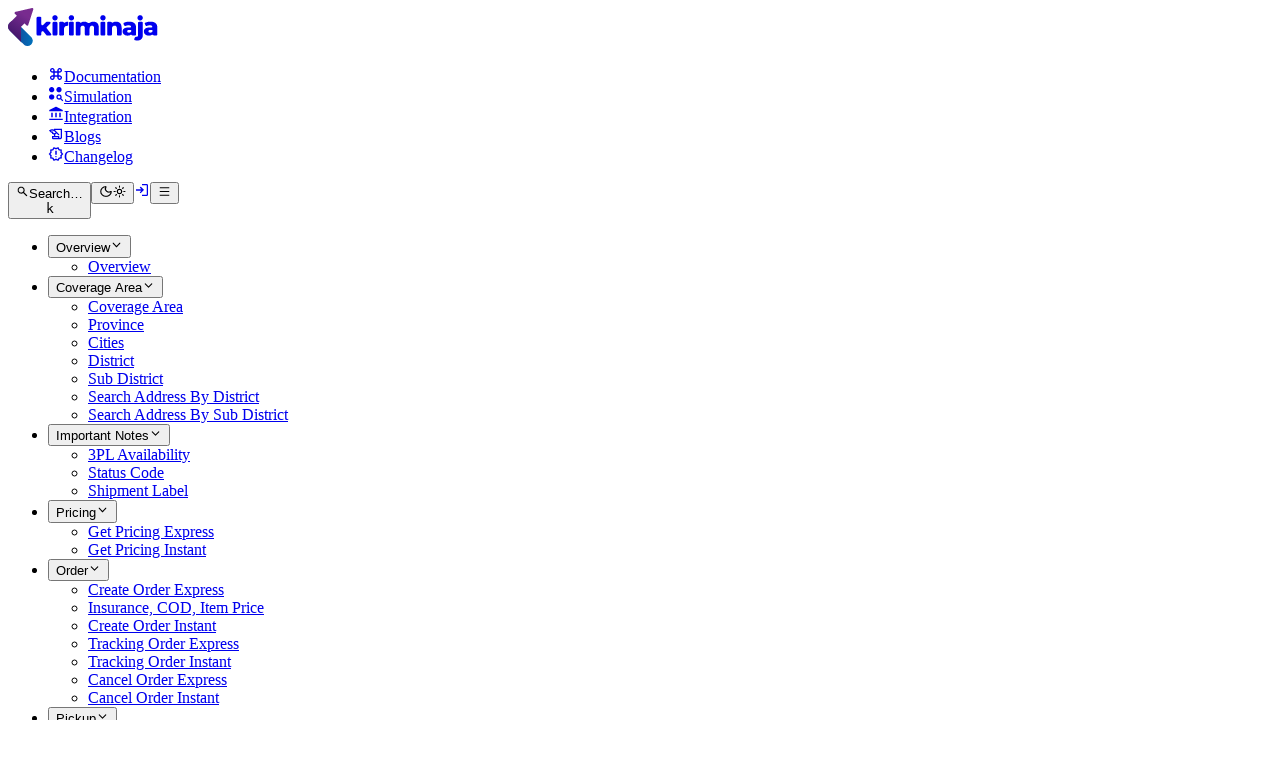

--- FILE ---
content_type: text/html;charset=utf-8
request_url: https://developer.kiriminaja.com/docs/coverage-area/district
body_size: 23033
content:
<!DOCTYPE html><html><head><meta charset="utf-8"><meta name="viewport" content="width=device-width, initial-scale=1"><style id="nuxt-ui-colors">@layer theme {
  :root, :host {
  --ui-color-primary-50: var(--color-brand-50, );
  --ui-color-primary-100: var(--color-brand-100, );
  --ui-color-primary-200: var(--color-brand-200, );
  --ui-color-primary-300: var(--color-brand-300, );
  --ui-color-primary-400: var(--color-brand-400, );
  --ui-color-primary-500: var(--color-brand-500, );
  --ui-color-primary-600: var(--color-brand-600, );
  --ui-color-primary-700: var(--color-brand-700, );
  --ui-color-primary-800: var(--color-brand-800, );
  --ui-color-primary-900: var(--color-brand-900, );
  --ui-color-primary-950: var(--color-brand-950, );
  --ui-color-secondary-50: var(--color-orange-50, oklch(98% 0.016 73.684));
  --ui-color-secondary-100: var(--color-orange-100, oklch(95.4% 0.038 75.164));
  --ui-color-secondary-200: var(--color-orange-200, oklch(90.1% 0.076 70.697));
  --ui-color-secondary-300: var(--color-orange-300, oklch(83.7% 0.128 66.29));
  --ui-color-secondary-400: var(--color-orange-400, oklch(75% 0.183 55.934));
  --ui-color-secondary-500: var(--color-orange-500, oklch(70.5% 0.213 47.604));
  --ui-color-secondary-600: var(--color-orange-600, oklch(64.6% 0.222 41.116));
  --ui-color-secondary-700: var(--color-orange-700, oklch(55.3% 0.195 38.402));
  --ui-color-secondary-800: var(--color-orange-800, oklch(47% 0.157 37.304));
  --ui-color-secondary-900: var(--color-orange-900, oklch(40.8% 0.123 38.172));
  --ui-color-secondary-950: var(--color-orange-950, oklch(26.6% 0.079 36.259));
  --ui-color-success-50: var(--color-green-50, oklch(98.2% 0.018 155.826));
  --ui-color-success-100: var(--color-green-100, oklch(96.2% 0.044 156.743));
  --ui-color-success-200: var(--color-green-200, oklch(92.5% 0.084 155.995));
  --ui-color-success-300: var(--color-green-300, oklch(87.1% 0.15 154.449));
  --ui-color-success-400: var(--color-green-400, oklch(79.2% 0.209 151.711));
  --ui-color-success-500: var(--color-green-500, oklch(72.3% 0.219 149.579));
  --ui-color-success-600: var(--color-green-600, oklch(62.7% 0.194 149.214));
  --ui-color-success-700: var(--color-green-700, oklch(52.7% 0.154 150.069));
  --ui-color-success-800: var(--color-green-800, oklch(44.8% 0.119 151.328));
  --ui-color-success-900: var(--color-green-900, oklch(39.3% 0.095 152.535));
  --ui-color-success-950: var(--color-green-950, oklch(26.6% 0.065 152.934));
  --ui-color-info-50: var(--color-blue-50, oklch(97% 0.014 254.604));
  --ui-color-info-100: var(--color-blue-100, oklch(93.2% 0.032 255.585));
  --ui-color-info-200: var(--color-blue-200, oklch(88.2% 0.059 254.128));
  --ui-color-info-300: var(--color-blue-300, oklch(80.9% 0.105 251.813));
  --ui-color-info-400: var(--color-blue-400, oklch(70.7% 0.165 254.624));
  --ui-color-info-500: var(--color-blue-500, oklch(62.3% 0.214 259.815));
  --ui-color-info-600: var(--color-blue-600, oklch(54.6% 0.245 262.881));
  --ui-color-info-700: var(--color-blue-700, oklch(48.8% 0.243 264.376));
  --ui-color-info-800: var(--color-blue-800, oklch(42.4% 0.199 265.638));
  --ui-color-info-900: var(--color-blue-900, oklch(37.9% 0.146 265.522));
  --ui-color-info-950: var(--color-blue-950, oklch(28.2% 0.091 267.935));
  --ui-color-warning-50: var(--color-yellow-50, oklch(98.7% 0.026 102.212));
  --ui-color-warning-100: var(--color-yellow-100, oklch(97.3% 0.071 103.193));
  --ui-color-warning-200: var(--color-yellow-200, oklch(94.5% 0.129 101.54));
  --ui-color-warning-300: var(--color-yellow-300, oklch(90.5% 0.182 98.111));
  --ui-color-warning-400: var(--color-yellow-400, oklch(85.2% 0.199 91.936));
  --ui-color-warning-500: var(--color-yellow-500, oklch(79.5% 0.184 86.047));
  --ui-color-warning-600: var(--color-yellow-600, oklch(68.1% 0.162 75.834));
  --ui-color-warning-700: var(--color-yellow-700, oklch(55.4% 0.135 66.442));
  --ui-color-warning-800: var(--color-yellow-800, oklch(47.6% 0.114 61.907));
  --ui-color-warning-900: var(--color-yellow-900, oklch(42.1% 0.095 57.708));
  --ui-color-warning-950: var(--color-yellow-950, oklch(28.6% 0.066 53.813));
  --ui-color-error-50: var(--color-red-50, oklch(97.1% 0.013 17.38));
  --ui-color-error-100: var(--color-red-100, oklch(93.6% 0.032 17.717));
  --ui-color-error-200: var(--color-red-200, oklch(88.5% 0.062 18.334));
  --ui-color-error-300: var(--color-red-300, oklch(80.8% 0.114 19.571));
  --ui-color-error-400: var(--color-red-400, oklch(70.4% 0.191 22.216));
  --ui-color-error-500: var(--color-red-500, oklch(63.7% 0.237 25.331));
  --ui-color-error-600: var(--color-red-600, oklch(57.7% 0.245 27.325));
  --ui-color-error-700: var(--color-red-700, oklch(50.5% 0.213 27.518));
  --ui-color-error-800: var(--color-red-800, oklch(44.4% 0.177 26.899));
  --ui-color-error-900: var(--color-red-900, oklch(39.6% 0.141 25.723));
  --ui-color-error-950: var(--color-red-950, oklch(25.8% 0.092 26.042));
  --ui-color-neutral-50: var(--color-zinc-50, oklch(98.5% 0 0));
  --ui-color-neutral-100: var(--color-zinc-100, oklch(96.7% 0.001 286.375));
  --ui-color-neutral-200: var(--color-zinc-200, oklch(92% 0.004 286.32));
  --ui-color-neutral-300: var(--color-zinc-300, oklch(87.1% 0.006 286.286));
  --ui-color-neutral-400: var(--color-zinc-400, oklch(70.5% 0.015 286.067));
  --ui-color-neutral-500: var(--color-zinc-500, oklch(55.2% 0.016 285.938));
  --ui-color-neutral-600: var(--color-zinc-600, oklch(44.2% 0.017 285.786));
  --ui-color-neutral-700: var(--color-zinc-700, oklch(37% 0.013 285.805));
  --ui-color-neutral-800: var(--color-zinc-800, oklch(27.4% 0.006 286.033));
  --ui-color-neutral-900: var(--color-zinc-900, oklch(21% 0.006 285.885));
  --ui-color-neutral-950: var(--color-zinc-950, oklch(14.1% 0.005 285.823));
  }
  :root, :host, .light {
  --ui-primary: var(--ui-color-primary-500);
  --ui-secondary: var(--ui-color-secondary-500);
  --ui-success: var(--ui-color-success-500);
  --ui-info: var(--ui-color-info-500);
  --ui-warning: var(--ui-color-warning-500);
  --ui-error: var(--ui-color-error-500);
  }
  .dark {
  --ui-primary: var(--ui-color-primary-400);
  --ui-secondary: var(--ui-color-secondary-400);
  --ui-success: var(--ui-color-success-400);
  --ui-info: var(--ui-color-info-400);
  --ui-warning: var(--ui-color-warning-400);
  --ui-error: var(--ui-color-error-400);
  }
}</style><title>District – Developer KiriminAja</title><link rel="preconnect" href="https://fonts.googleapis.com"><link rel="preconnect" href="https://fonts.gstatic.com"><link rel="stylesheet" href="https://fonts.googleapis.com/css2?family=IBM+Plex+Mono:ital,wght@0,100;0,200;0,300;0,400;0,500;0,600;0,700;1,100;1,200;1,300;1,400;1,500;1,600;1,700&family=Inter:ital,opsz,wght@0,14..32,100..900;1,14..32,100..900&display=swap" crossorigin="anonymous"><style>pre code .line{display:block}.mermaid{background-color:transparent;padding:1rem}</style><link rel="stylesheet" href="/_nuxt/entry.DZ90vF26.css" crossorigin><link rel="modulepreload" as="script" crossorigin href="/_nuxt/FoobHxbZ.js"><link rel="modulepreload" as="script" crossorigin href="/_nuxt/Db0KL2lL.js"><link rel="modulepreload" as="script" crossorigin href="/_nuxt/DVrQchwx.js"><link rel="modulepreload" as="script" crossorigin href="/_nuxt/BtYMfWAU.js"><link rel="modulepreload" as="script" crossorigin href="/_nuxt/CJf_51P-.js"><link rel="modulepreload" as="script" crossorigin href="/_nuxt/C9NUviD_.js"><link rel="modulepreload" as="script" crossorigin href="/_nuxt/BDlu5OtR.js"><link rel="modulepreload" as="script" crossorigin href="/_nuxt/C0uWsVhL.js"><link rel="modulepreload" as="script" crossorigin href="/_nuxt/DsDy3JYs.js"><link rel="modulepreload" as="script" crossorigin href="/_nuxt/ChOKVcqp.js"><link rel="modulepreload" as="script" crossorigin href="/_nuxt/ArbAeADs.js"><link rel="modulepreload" as="script" crossorigin href="/_nuxt/CcplBrOv.js"><link rel="modulepreload" as="script" crossorigin href="/_nuxt/FUKBWQwh.js"><link rel="modulepreload" as="script" crossorigin href="/_nuxt/COOo94Xs.js"><link rel="modulepreload" as="script" crossorigin href="/_nuxt/BmdzhlCl.js"><link rel="modulepreload" as="script" crossorigin href="/_nuxt/EGNpkvrf.js"><link rel="modulepreload" as="script" crossorigin href="/_nuxt/DD2oACZw.js"><link rel="modulepreload" as="script" crossorigin href="/_nuxt/CHIgUVhi.js"><link rel="modulepreload" as="script" crossorigin href="/_nuxt/DRbiwRCG.js"><link rel="modulepreload" as="script" crossorigin href="/_nuxt/DGHMzbUS.js"><link rel="modulepreload" as="script" crossorigin href="/_nuxt/CIuHYr6F.js"><link rel="modulepreload" as="script" crossorigin href="/_nuxt/C6lE1Lnv.js"><link rel="modulepreload" as="script" crossorigin href="/_nuxt/Cq1rG5NC.js"><link rel="modulepreload" as="script" crossorigin href="/_nuxt/Cu2Cbnrl.js"><link rel="modulepreload" as="script" crossorigin href="/_nuxt/mTHcjGVg.js"><link rel="modulepreload" as="script" crossorigin href="/_nuxt/rIi-sWVu.js"><link rel="modulepreload" as="script" crossorigin href="/_nuxt/Cpo1F1Pi.js"><link rel="modulepreload" as="script" crossorigin href="/_nuxt/D3PhFuN_.js"><link rel="modulepreload" as="script" crossorigin href="/_nuxt/Ch2a7Eqn.js"><link rel="modulepreload" as="script" crossorigin href="/_nuxt/-AFMLdzm.js"><link rel="modulepreload" as="script" crossorigin href="/_nuxt/CCimNYgl.js"><link rel="modulepreload" as="script" crossorigin href="/_nuxt/BKuZQwSG.js"><link rel="modulepreload" as="script" crossorigin href="/_nuxt/CTS2Bt19.js"><link rel="modulepreload" as="script" crossorigin href="/_nuxt/DuAV58dt.js"><link rel="modulepreload" as="script" crossorigin href="/_nuxt/Dik8vAVO.js"><link rel="modulepreload" as="script" crossorigin href="/_nuxt/CMUVGuAK.js"><link rel="modulepreload" as="script" crossorigin href="/_nuxt/BGfejS4i.js"><link rel="modulepreload" as="script" crossorigin href="/_nuxt/CV3_xv1G.js"><link rel="modulepreload" as="script" crossorigin href="/_nuxt/B84cU6GX.js"><link rel="modulepreload" as="script" crossorigin href="/_nuxt/bvAXpQhF.js"><link rel="modulepreload" as="script" crossorigin href="/_nuxt/F84IocCm.js"><link rel="modulepreload" as="script" crossorigin href="/_nuxt/CV4Hssdo.js"><link rel="modulepreload" as="script" crossorigin href="/_nuxt/BN_7HF1G.js"><link rel="modulepreload" as="script" crossorigin href="/_nuxt/Ce8rEOu0.js"><link rel="modulepreload" as="script" crossorigin href="/_nuxt/AJ9cCl7H.js"><link rel="modulepreload" as="script" crossorigin href="/_nuxt/BDEVRuya.js"><link rel="modulepreload" as="script" crossorigin href="/_nuxt/By7pvyJo.js"><link rel="modulepreload" as="script" crossorigin href="/_nuxt/C0d7XknB.js"><link rel="modulepreload" as="script" crossorigin href="/_nuxt/Cu63g6V_.js"><link rel="modulepreload" as="script" crossorigin href="/_nuxt/r50VItgH.js"><link rel="modulepreload" as="script" crossorigin href="/_nuxt/DT7utHoI.js"><link rel="modulepreload" as="script" crossorigin href="/_nuxt/B6p_n__C.js"><link rel="modulepreload" as="script" crossorigin href="/_nuxt/DugN_xqt.js"><link rel="preload" as="fetch" fetchpriority="low" crossorigin="anonymous" href="/_nuxt/builds/meta/28e61439-193f-4454-981e-00b1516f7a87.json"><meta property="og:title" content="Aplikasi Kirim Paket COD Terbaik #1 Indonesia | KiriminAja"><meta name="description" content="Aggregator logistik terlengkap & termurah untuk kirim paket COD dan Non COD via seluruh jasa pengiriman, jasa kurir &amp; jasa ekspedisi. Daftar sekarang!"><meta property="og:description" content="Aggregator logistik terlengkap & termurah untuk kirim paket COD dan Non COD via seluruh jasa pengiriman, jasa kurir &amp; jasa ekspedisi. Daftar sekarang!"><meta property="og:image" content="https://kiriminaja.com/assets/home-v3/share-card-home.png"><meta property="og:type" content="website"><meta property="og:url" content="https://kiriminaja.com/"><meta property="twitter:title" content="Aplikasi Kirim Paket COD Terbaik #1 Indonesia | KiriminAja"><meta property="twitter:description" content="Aggregator logistik terlengkap & termurah untuk kirim paket COD dan Non COD via seluruh jasa pengiriman, jasa kurir &amp; jasa ekspedisi. Daftar sekarang!"><meta property="twitter:image" content="https://kiriminaja.com/assets/home-v3/share-card-home.png"><meta property="twitter:url" content="https://kiriminaja.com/"><meta property="twitter:card" content="summary_large_image"><link rel="icon" href="/favicon.ico" sizes="any"><link rel="icon" href="/favicon.svg" sizes="any" type="image/svg+xml"><link rel="apple-touch-icon" href="/favicon.png"><script type="module" src="/_nuxt/FoobHxbZ.js" crossorigin></script><script id="unhead:payload" type="application/json">{"titleTemplate":"%s – Developer KiriminAja"}</script><script>"use strict";(()=>{const t=window,e=document.documentElement,c=["dark","light"],n=getStorageValue("localStorage","flux-color-mode")||"dark";let i=n==="system"?u():n;const r=e.getAttribute("data-color-mode-forced");r&&(i=r),l(i),t["__NUXT_COLOR_MODE__"]={preference:n,value:i,getColorScheme:u,addColorScheme:l,removeColorScheme:d};function l(o){const s=""+o+"",a="";e.classList?e.classList.add(s):e.className+=" "+s,a&&e.setAttribute("data-"+a,o)}function d(o){const s=""+o+"",a="";e.classList?e.classList.remove(s):e.className=e.className.replace(new RegExp(s,"g"),""),a&&e.removeAttribute("data-"+a)}function f(o){return t.matchMedia("(prefers-color-scheme"+o+")")}function u(){if(t.matchMedia&&f("").media!=="not all"){for(const o of c)if(f(":"+o).matches)return o}return"dark"}})();function getStorageValue(t,e){switch(t){case"localStorage":return window.localStorage.getItem(e);case"sessionStorage":return window.sessionStorage.getItem(e);case"cookie":return getCookie(e);default:return null}}function getCookie(t){const c=("; "+window.document.cookie).split("; "+t+"=");if(c.length===2)return c.pop()?.split(";").shift()}</script></head><body><div id="__nuxt" class="isolate"><!--[--><!--[--><!--[--><!--[--><!--[--><div class="nuxt-loading-indicator" style="position:fixed;top:0;right:0;left:0;pointer-events:none;width:auto;height:3px;opacity:0;background:repeating-linear-gradient(to right,#00dc82 0%,#34cdfe 50%,#0047e1 100%);background-size:0% auto;transform:scaleX(0%);transform-origin:left;transition:transform 0.1s, height 0.4s, opacity 0.4s;z-index:999999;"></div><!--[--><!----><!----><!----><header data-slot="root" class="bg-default/75 backdrop-blur border-b border-default h-(--ui-header-height) sticky top-0 z-50"><!--[--><!--]--><div class="w-full max-w-(--ui-container) mx-auto px-4 sm:px-6 lg:px-8 flex items-center justify-between gap-3 h-full" data-slot="container"><!--[--><div data-slot="left" class="lg:flex-1 flex items-center gap-1.5"><!----><!--[--><a href="/" aria-label="Nuxt UI" data-slot="title" class="focus-visible:outline-primary hover:text-default transition-colors shrink-0 font-bold text-xl text-highlighted flex items-end gap-1.5"><!--[--><!--[--><!--[--><svg width="150" class="text-[#782B8F] dark:text-white h-8" height="38" viewbox="0 0 150 38" fill="none" xmlns="http://www.w3.org/2000/svg"><path d="M142.425 13.6343C140.622 13.6343 138.692 14.0281 137.201 14.7735C136.765 14.9901 136.594 15.533 136.81 15.969L137.511 17.3783C137.775 17.9099 138.414 18.149 138.948 17.8959C139.786 17.4993 140.793 17.2686 141.724 17.2686C143.041 17.2686 143.89 17.6483 144.307 18.3516C144.588 18.8242 144.214 19.4261 143.662 19.4261H141.899C137.688 19.4261 135.859 20.9789 135.859 23.4852C135.859 25.8424 137.665 27.6708 140.923 27.6708C142.25 27.6708 143.297 27.367 144.045 26.7735C144.262 26.6019 144.672 26.6751 144.85 26.8832C145.128 27.2123 145.505 27.4458 145.938 27.4458H148.416C148.942 27.4458 149.37 27.0182 149.37 26.4922V19.9015C149.37 15.5893 146.838 13.6343 142.428 13.6343H142.425ZM142.248 24.6638C141.12 24.6638 140.467 24.0872 140.467 23.2855C140.467 22.4838 141.018 21.9071 142.549 21.9071H143.651C144.177 21.9071 144.605 22.3347 144.605 22.8607V22.9226C144.605 23.0295 144.588 23.1392 144.546 23.2377C144.138 24.2109 143.249 24.6638 142.248 24.6638Z" fill="currentColor"></path><path d="M129.283 32.5316C132.791 32.5316 134.822 30.4022 134.822 27.0913V14.81C134.822 14.284 134.394 13.8564 133.868 13.8564H131.013C130.487 13.8564 130.059 14.284 130.059 14.81V27.066C130.059 28.2953 129.483 28.8466 128.656 28.8466C128.532 28.8466 128.411 28.8382 128.29 28.8241C127.685 28.751 126.982 28.9901 126.78 29.5639L126.239 31.0801C126.085 31.5133 126.262 32.0027 126.698 32.1518C127.443 32.4078 128.358 32.5316 129.28 32.5316H129.283Z" fill="currentColor"></path><path d="M121.165 13.6343C119.362 13.6343 117.432 14.0281 115.941 14.7735C115.505 14.9901 115.333 15.533 115.547 15.969L116.245 17.3783C116.509 17.9099 117.148 18.1519 117.685 17.8959C118.523 17.4993 119.53 17.2686 120.461 17.2686C121.778 17.2686 122.627 17.6483 123.044 18.3516C123.325 18.8242 122.951 19.4261 122.4 19.4261H120.636C116.425 19.4261 114.596 20.9789 114.596 23.4852C114.596 25.8424 116.4 27.6708 119.66 27.6708C120.987 27.6708 122.034 27.367 122.782 26.7735C123.016 26.5879 123.471 26.6863 123.62 26.931C123.826 27.2686 124.219 27.4458 124.613 27.4458H127.153C127.679 27.4458 128.107 27.0182 128.107 26.4922V19.9015C128.107 15.5893 125.575 13.6343 121.165 13.6343ZM120.987 24.6638C119.859 24.6638 119.207 24.0872 119.207 23.2855C119.207 22.4838 119.758 21.9071 121.288 21.9071H122.391C122.917 21.9071 123.345 22.3347 123.345 22.8607V22.9226C123.345 23.0295 123.328 23.1364 123.286 23.2348C122.878 24.2081 121.989 24.6638 120.987 24.6638Z" fill="currentColor"></path><path d="M108.022 13.6343C106.706 13.6343 105.494 13.9775 104.515 14.6554C104.264 14.827 103.904 14.7313 103.767 14.4922C103.578 14.1603 103.159 13.8593 102.776 13.8593H100.129C99.6033 13.8593 99.1758 14.2869 99.1758 14.8129V26.4894C99.1758 27.0154 99.6033 27.443 100.129 27.443H102.984C103.511 27.443 103.938 27.0154 103.938 26.4894V20.8776C103.938 18.6216 105.117 17.668 106.644 17.668C108.022 17.668 108.875 18.495 108.875 20.45V26.4894C108.875 27.0154 109.302 27.443 109.828 27.443H112.684C113.21 27.443 113.637 27.0154 113.637 26.4894V19.6737C113.637 15.4627 111.207 13.6343 108.022 13.6343Z" fill="currentColor"></path><path d="M93.5251 13.8594H96.3803C96.9063 13.8594 97.3338 14.2869 97.3338 14.813V26.4895C97.3338 27.0155 96.9063 27.4431 96.3803 27.4431H93.5251C92.9991 27.4431 92.5715 27.0155 92.5715 26.4895V14.813C92.5715 14.2869 92.9991 13.8594 93.5251 13.8594Z" fill="currentColor"></path><path d="M85.331 13.6343C83.8851 13.6343 82.5884 14.059 81.5757 14.8298C81.0581 15.2236 80.2452 15.2011 79.7473 14.782C78.819 14.0028 77.601 13.6343 76.2311 13.6343C74.9962 13.6343 73.8654 13.9606 72.94 14.616C72.7009 14.7848 72.3549 14.6948 72.2227 14.4669C71.992 14.0675 71.5307 13.8621 71.0694 13.8621H68.5855C68.0595 13.8621 67.632 14.2897 67.632 14.8157V26.4922C67.632 27.0182 68.0595 27.4458 68.5855 27.4458H71.4407C71.9667 27.4458 72.3943 27.0182 72.3943 26.4922V20.7032C72.3943 18.5991 73.3957 17.6708 74.7993 17.6708C76.0792 17.6708 76.8556 18.4978 76.8556 20.4528V26.4922C76.8556 27.0182 77.2832 27.4458 77.8092 27.4458H80.6643C81.1903 27.4458 81.6179 27.0182 81.6179 26.4922V20.7032C81.6179 18.5991 82.6193 17.6708 84.0005 17.6708C85.2522 17.6708 86.0567 18.4978 86.0567 20.4528V26.4922C86.0567 27.0182 86.4843 27.4458 87.0103 27.4458H89.8654C90.3915 27.4458 90.819 27.0182 90.819 26.4922V19.6765C90.819 15.4655 88.4871 13.6371 85.331 13.6371V13.6343Z" fill="currentColor"></path><path d="M64.8385 13.8594H61.9834C61.4567 13.8594 61.0298 14.2863 61.0298 14.813V26.4895C61.0298 27.0161 61.4567 27.4431 61.9834 27.4431H64.8385C65.3652 27.4431 65.7921 27.0161 65.7921 26.4895V14.813C65.7921 14.2863 65.3652 13.8594 64.8385 13.8594Z" fill="currentColor"></path><path d="M56.6305 14.6612C56.3548 14.8609 55.9132 14.7343 55.7922 14.4446C55.6319 14.0704 55.2268 13.8595 54.8217 13.8595H52.1776C51.6516 13.8595 51.224 14.287 51.224 14.8131V26.4896C51.224 27.0156 51.6516 27.4432 52.1776 27.4432H55.0327C55.5587 27.4432 55.9863 27.0156 55.9863 26.4896V21.2013C55.9863 18.7906 57.3478 17.8173 59.3168 17.8426C59.871 17.8482 60.321 17.3982 60.321 16.844V14.5852C60.321 14.0508 59.8569 13.626 59.3253 13.6879C58.2676 13.8117 57.359 14.1351 56.6305 14.6584V14.6612Z" fill="currentColor"></path><path d="M45.5699 13.8593H48.4251C48.9511 13.8593 49.3786 14.2868 49.3786 14.8128V26.4894C49.3786 27.0154 48.9511 27.4429 48.4251 27.4429H45.5699C45.0439 27.4429 44.6163 27.0154 44.6163 26.4894V14.81C44.6163 14.284 45.0439 13.8564 45.5699 13.8564V13.8593Z" fill="currentColor"></path><path d="M38.2984 27.0858C38.4784 27.3108 38.7541 27.443 39.0438 27.443H42.3856C43.1816 27.443 43.6261 26.526 43.1338 25.8987L38.7484 20.3263C38.4531 19.9522 38.4812 19.4149 38.8131 19.0717L42.304 15.474C42.8891 14.8692 42.4615 13.8565 41.6204 13.8565H38.6218C38.3743 13.8565 38.1352 13.955 37.958 14.1266L34.9932 17.0155C34.3884 17.6034 33.3729 17.1758 33.3729 16.3319V9.79465C33.3729 9.26863 32.9453 8.84106 32.4193 8.84106H29.5642C29.0382 8.84106 28.6106 9.26863 28.6106 9.79465V26.4866C28.6106 27.0127 29.0382 27.4402 29.5642 27.4402H32.4193C32.9453 27.4402 33.3729 27.0127 33.3729 26.4866V24.4979C33.3729 24.2475 33.4714 24.0084 33.6458 23.8284L34.0227 23.4458C34.4221 23.038 35.0888 23.0717 35.446 23.519L38.2984 27.083V27.0858Z" fill="currentColor"></path><path d="M46.999 12.5175C48.4857 12.5175 49.691 11.3123 49.691 9.82553C49.691 8.33879 48.4857 7.13354 46.999 7.13354C45.5123 7.13354 44.307 8.33879 44.307 9.82553C44.307 11.3123 45.5123 12.5175 46.999 12.5175Z" fill="currentColor"></path><path d="M63.4124 12.5175C64.8992 12.5175 66.1044 11.3123 66.1044 9.82553C66.1044 8.33879 64.8992 7.13354 63.4124 7.13354C61.9257 7.13354 60.7205 8.33879 60.7205 9.82553C60.7205 11.3123 61.9257 12.5175 63.4124 12.5175Z" fill="currentColor"></path><path d="M94.9536 12.5175C96.4403 12.5175 97.6456 11.3123 97.6456 9.82553C97.6456 8.33879 96.4403 7.13354 94.9536 7.13354C93.4668 7.13354 92.2616 8.33879 92.2616 9.82553C92.2616 11.3123 93.4668 12.5175 94.9536 12.5175Z" fill="currentColor"></path><path d="M132.121 12.5175C133.608 12.5175 134.813 11.3123 134.813 9.82553C134.813 8.33879 133.608 7.13354 132.121 7.13354C130.634 7.13354 129.429 8.33879 129.429 9.82553C129.429 11.3123 130.634 12.5175 132.121 12.5175Z" fill="currentColor"></path><path d="M9.13943 14.9453C7.02691 12.8524 3.76109 12.7427 1.64857 14.8327C-0.463947 16.9256 -0.365494 20.4586 1.74702 22.5515L15.5895 36.332C17.733 38.4755 21.0297 38.5796 23.1422 36.4868C25.2548 34.3939 25.2351 31.0437 23.0775 28.8862L9.13943 14.9453Z" fill="url(#paint0_linear_3061_7003)"></path><path fill-rule="evenodd" clip-rule="evenodd" d="M7.40389 3.85091C6.59095 4.0225 6.22808 5.04359 6.78223 5.65682L8.84693 7.72151L1.65143 14.8326C-0.365447 16.8495 -0.756446 20.045 1.74988 22.5513L12.9791 33.7496V18.7736L16.4616 15.3277L18.4475 17.3165C19.0045 17.9269 20.0199 17.7159 20.2759 16.9311L25.297 1.40084C25.553 0.61884 24.8582 -0.146279 24.0452 0.02531L7.40389 3.85091Z" fill="url(#paint1_linear_3061_7003)"></path><defs><linearGradient id="paint0_linear_3061_7003" x1="0.112706" y1="25.6598" x2="24.7119" y2="25.6598" gradientUnits="userSpaceOnUse"><stop stop-color="#1E398C"></stop><stop offset="1" stop-color="#0071BB"></stop></linearGradient><linearGradient id="paint1_linear_3061_7003" x1="17.3392" y1="7.45147" x2="3.56985" y2="28.737" gradientUnits="userSpaceOnUse"><stop stop-color="#782B8F"></stop><stop offset="0.49" stop-color="#5C217D"></stop><stop offset="1" stop-color="#411569"></stop></linearGradient></defs></svg><!--]--><!--]--><!--]--></a><!--]--></div><div data-slot="center" class="hidden lg:flex"><!--[--><!--[--><!----><!----><nav data-collapsed="false" data-slot="root" class="relative flex gap-1.5 [&amp;&gt;div]:min-w-0 items-center justify-between" aria-label="Main" data-orientation="horizontal" dir="ltr" data-reka-navigation-menu><!--[--><!--[--><!--]--><!--[--><!--[--><div style="position:relative;"><ul data-slot="list" class="isolate min-w-0 flex items-center" data-orientation="horizontal"><!--[--><!--[--><li data-menu-item data-slot="item" class="min-w-0 py-2"><!--[--><!--[--><a href="/docs/introduction" data-reka-collection-item data-slot="link" class="group relative w-full flex items-center gap-1.5 font-medium text-sm before:absolute before:z-[-1] before:rounded-md focus:outline-none focus-visible:outline-none dark:focus-visible:outline-none focus-visible:before:ring-inset focus-visible:before:ring-2 focus-visible:before:ring-primary px-2.5 py-1.5 before:inset-x-px before:inset-y-0 text-muted hover:text-highlighted hover:before:bg-elevated/50 transition-colors before:transition-colors data-[state=open]:text-highlighted data-[state=open]:before:bg-elevated/50"><!--[--><!--[--><!--[--><svg xmlns="http://www.w3.org/2000/svg" xmlns:xlink="http://www.w3.org/1999/xlink" aria-hidden="true" role="img" class="iconify iconify--material-symbols shrink-0 size-5 text-dimmed group-hover:text-default transition-colors group-data-[state=open]:text-default" style="" width="1em" height="1em" viewBox="0 0 24 24" data-slot="linkLeadingIcon"><path fill="currentColor" d="M6.5 21q-1.45 0-2.475-1.025T3 17.5t1.025-2.475T6.5 14H8v-4H6.5q-1.45 0-2.475-1.025T3 6.5t1.025-2.475T6.5 3t2.475 1.025T10 6.5V8h4V6.5q0-1.45 1.025-2.475T17.5 3t2.475 1.025T21 6.5t-1.025 2.475T17.5 10H16v4h1.5q1.45 0 2.475 1.025T21 17.5t-1.025 2.475T17.5 21t-2.475-1.025T14 17.5V16h-4v1.5q0 1.45-1.025 2.475T6.5 21m0-2q.625 0 1.063-.437T8 17.5V16H6.5q-.625 0-1.062.438T5 17.5t.438 1.063T6.5 19m11 0q.625 0 1.063-.437T19 17.5t-.437-1.062T17.5 16H16v1.5q0 .625.438 1.063T17.5 19M10 14h4v-4h-4zM6.5 8H8V6.5q0-.625-.437-1.062T6.5 5t-1.062.438T5 6.5t.438 1.063T6.5 8M16 8h1.5q.625 0 1.063-.437T19 6.5t-.437-1.062T17.5 5t-1.062.438T16 6.5z"/></svg><!--]--><span data-slot="linkLabel" class="truncate"><!--[-->Documentation<!--]--><!----></span><!----><!--]--><!--]--></a><!----><!--]--><!----><!--]--></li><li data-menu-item data-slot="item" class="min-w-0 py-2"><!--[--><!--[--><a href="/simulation" data-reka-collection-item data-slot="link" class="group relative w-full flex items-center gap-1.5 font-medium text-sm before:absolute before:z-[-1] before:rounded-md focus:outline-none focus-visible:outline-none dark:focus-visible:outline-none focus-visible:before:ring-inset focus-visible:before:ring-2 focus-visible:before:ring-primary px-2.5 py-1.5 before:inset-x-px before:inset-y-0 text-muted hover:text-highlighted hover:before:bg-elevated/50 transition-colors before:transition-colors data-[state=open]:text-highlighted data-[state=open]:before:bg-elevated/50"><!--[--><!--[--><!--[--><svg xmlns="http://www.w3.org/2000/svg" xmlns:xlink="http://www.w3.org/1999/xlink" aria-hidden="true" role="img" class="iconify iconify--material-symbols shrink-0 size-5 text-dimmed group-hover:text-default transition-colors group-data-[state=open]:text-default" style="" width="1em" height="1em" viewBox="0 0 24 24" data-slot="linkLeadingIcon"><path fill="currentColor" d="m21.6 23l-3.075-3.05q-.45.275-.962.413T16.5 20.5q-1.65 0-2.825-1.175T12.5 16.5t1.175-2.825T16.5 12.5t2.825 1.175T20.5 16.5q0 .575-.15 1.088t-.425.962L23 21.6zM5.5 20.5q-1.65 0-2.825-1.175T1.5 16.5t1.175-2.825T5.5 12.5t2.825 1.175T9.5 16.5t-1.175 2.825T5.5 20.5m11-2q.825 0 1.413-.587T18.5 16.5t-.587-1.412T16.5 14.5t-1.412.588T14.5 16.5t.588 1.413t1.412.587m-11-9q-1.65 0-2.825-1.175T1.5 5.5t1.175-2.825T5.5 1.5t2.825 1.175T9.5 5.5T8.325 8.325T5.5 9.5m11 0q-1.65 0-2.825-1.175T12.5 5.5t1.175-2.825T16.5 1.5t2.825 1.175T20.5 5.5t-1.175 2.825T16.5 9.5"/></svg><!--]--><span data-slot="linkLabel" class="truncate"><!--[-->Simulation<!--]--><!----></span><!----><!--]--><!--]--></a><!----><!--]--><!----><!--]--></li><li data-menu-item data-slot="item" class="min-w-0 py-2"><!--[--><!--[--><a href="/integration" data-reka-collection-item data-slot="link" class="group relative w-full flex items-center gap-1.5 font-medium text-sm before:absolute before:z-[-1] before:rounded-md focus:outline-none focus-visible:outline-none dark:focus-visible:outline-none focus-visible:before:ring-inset focus-visible:before:ring-2 focus-visible:before:ring-primary px-2.5 py-1.5 before:inset-x-px before:inset-y-0 text-muted hover:text-highlighted hover:before:bg-elevated/50 transition-colors before:transition-colors data-[state=open]:text-highlighted data-[state=open]:before:bg-elevated/50"><!--[--><!--[--><!--[--><svg xmlns="http://www.w3.org/2000/svg" xmlns:xlink="http://www.w3.org/1999/xlink" aria-hidden="true" role="img" class="iconify iconify--material-symbols shrink-0 size-5 text-dimmed group-hover:text-default transition-colors group-data-[state=open]:text-default" style="" width="1em" height="1em" viewBox="0 0 24 24" data-slot="linkLeadingIcon"><path fill="currentColor" d="M5 17v-7h2v7zm6 0v-7h2v7zm-9 4v-2h20v2zm15-4v-7h2v7zM2 8V6l10-5l10 5v2z"/></svg><!--]--><span data-slot="linkLabel" class="truncate"><!--[-->Integration<!--]--><!----></span><!----><!--]--><!--]--></a><!----><!--]--><!----><!--]--></li><li data-menu-item data-slot="item" class="min-w-0 py-2"><!--[--><!--[--><a href="/blogs" data-reka-collection-item data-slot="link" class="group relative w-full flex items-center gap-1.5 font-medium text-sm before:absolute before:z-[-1] before:rounded-md focus:outline-none focus-visible:outline-none dark:focus-visible:outline-none focus-visible:before:ring-inset focus-visible:before:ring-2 focus-visible:before:ring-primary px-2.5 py-1.5 before:inset-x-px before:inset-y-0 text-muted hover:text-highlighted hover:before:bg-elevated/50 transition-colors before:transition-colors data-[state=open]:text-highlighted data-[state=open]:before:bg-elevated/50"><!--[--><!--[--><!--[--><svg xmlns="http://www.w3.org/2000/svg" xmlns:xlink="http://www.w3.org/1999/xlink" aria-hidden="true" role="img" class="iconify iconify--material-symbols shrink-0 size-5 text-dimmed group-hover:text-default transition-colors group-data-[state=open]:text-default" style="" width="1em" height="1em" viewBox="0 0 24 24" data-slot="linkLeadingIcon"><path fill="currentColor" d="M8 20q-.825 0-1.412-.587T6 18v-3h3v-2.25q-.875-.05-1.662-.387T5.9 11.35v-1.1H4.75L1.5 7q.9-1.15 2.225-1.625T6.4 4.9q.675 0 1.313.1T9 5.375V4h12v13q0 1.25-.875 2.125T18 20zm3-5h6v2q0 .425.288.713T18 18t.713-.288T19 17V6h-8v.6l6 6V14h-1.4l-2.85-2.85l-.2.2q-.35.35-.737.625T11 12.4zM5.6 8.25h2.3v2.15q.3.2.625.275t.675.075q.575 0 1.038-.175t.912-.625l.2-.2l-1.4-1.4q-.725-.725-1.625-1.088T6.4 6.9q-.5 0-.95.075t-.9.225zM15 17H8v1h7.15q-.075-.225-.112-.475T15 17m-7 1v-1z"/></svg><!--]--><span data-slot="linkLabel" class="truncate"><!--[-->Blogs<!--]--><!----></span><!----><!--]--><!--]--></a><!----><!--]--><!----><!--]--></li><li data-menu-item data-slot="item" class="min-w-0 py-2"><!--[--><!--[--><a href="/changelogs" data-reka-collection-item data-slot="link" class="group relative w-full flex items-center gap-1.5 font-medium text-sm before:absolute before:z-[-1] before:rounded-md focus:outline-none focus-visible:outline-none dark:focus-visible:outline-none focus-visible:before:ring-inset focus-visible:before:ring-2 focus-visible:before:ring-primary px-2.5 py-1.5 before:inset-x-px before:inset-y-0 text-muted hover:text-highlighted hover:before:bg-elevated/50 transition-colors before:transition-colors data-[state=open]:text-highlighted data-[state=open]:before:bg-elevated/50"><!--[--><!--[--><!--[--><svg xmlns="http://www.w3.org/2000/svg" xmlns:xlink="http://www.w3.org/1999/xlink" aria-hidden="true" role="img" class="iconify iconify--material-symbols shrink-0 size-5 text-dimmed group-hover:text-default transition-colors group-data-[state=open]:text-default" style="" width="1em" height="1em" viewBox="0 0 24 24" data-slot="linkLeadingIcon"><path fill="currentColor" d="m8.6 22.5l-1.9-3.2l-3.6-.8l.35-3.7L1 12l2.45-2.8l-.35-3.7l3.6-.8l1.9-3.2L12 2.95l3.4-1.45l1.9 3.2l3.6.8l-.35 3.7L23 12l-2.45 2.8l.35 3.7l-3.6.8l-1.9 3.2l-3.4-1.45zm.85-2.55l2.55-1.1l2.6 1.1l1.4-2.4l2.75-.65l-.25-2.8l1.85-2.1l-1.85-2.15l.25-2.8l-2.75-.6l-1.45-2.4L12 5.15l-2.6-1.1L8 6.45l-2.75.6l.25 2.8L3.65 12l1.85 2.1l-.25 2.85l2.75.6zM12 17q.425 0 .713-.288T13 16t-.288-.712T12 15t-.712.288T11 16t.288.713T12 17m-1-4h2V7h-2z"/></svg><!--]--><span data-slot="linkLabel" class="truncate"><!--[-->Changelog<!--]--><!----></span><!----><!--]--><!--]--></a><!----><!--]--><!----><!--]--></li><!--]--><!--]--></ul></div><!----><!--]--><!--]--><!--[--><!--]--><div data-slot="viewportWrapper" class="absolute top-full left-0 flex w-full justify-center"><!----><!----></div><!--]--></nav><!--]--><!--]--></div><div data-slot="right" class="flex items-center justify-end lg:flex-1 gap-1.5"><!--[--><!--[--><!--[--><!----><!--[--><!--[--><button type="button" aria-label="Search…" data-slot="base" class="inline-flex items-center disabled:cursor-not-allowed aria-disabled:cursor-not-allowed disabled:opacity-75 aria-disabled:opacity-75 transition-colors rounded-lg font-medium text-sm gap-1.5 text-default hover:bg-elevated active:bg-elevated focus:outline-none focus-visible:bg-elevated hover:disabled:bg-transparent dark:hover:disabled:bg-transparent hover:aria-disabled:bg-transparent dark:hover:aria-disabled:bg-transparent p-1.5"><!--[--><!--[--><svg xmlns="http://www.w3.org/2000/svg" xmlns:xlink="http://www.w3.org/1999/xlink" aria-hidden="true" role="img" class="iconify iconify--material-symbols shrink-0 size-5" style="" width="1em" height="1em" viewBox="0 0 24 24" data-slot="leadingIcon"><path fill="currentColor" d="m19.6 21l-6.3-6.3q-.75.6-1.725.95T9.5 16q-2.725 0-4.612-1.888T3 9.5t1.888-4.612T9.5 3t4.613 1.888T16 9.5q0 1.1-.35 2.075T14.7 13.3l6.3 6.3zM9.5 14q1.875 0 3.188-1.312T14 9.5t-1.312-3.187T9.5 5T6.313 6.313T5 9.5t1.313 3.188T9.5 14"/></svg><!--]--><!--[--><span data-slot="label" class="truncate hidden">Search…</span><!--]--><!--[--><div data-slot="trailing" class="hidden items-center gap-0.5 ms-auto lg:hidden"><!--[--><!--[--><kbd class="inline-flex items-center justify-center px-1 rounded-sm font-medium font-sans uppercase h-5 min-w-[20px] text-[11px] ring ring-inset ring-accented text-default bg-elevated"><!--[--> <!--]--></kbd><kbd class="inline-flex items-center justify-center px-1 rounded-sm font-medium font-sans uppercase h-5 min-w-[20px] text-[11px] ring ring-inset ring-accented text-default bg-elevated"><!--[-->k<!--]--></kbd><!--]--><!--]--></div><!--]--><!--]--></button><!--]--><!--]--><!--]--><!--[--><!----><!----><!--v-if--><!--]--><!--]--><!--[--><!--[--><button type="button" aria-label="Switch to light mode" data-slot="base" class="inline-flex items-center disabled:cursor-not-allowed aria-disabled:cursor-not-allowed disabled:opacity-75 aria-disabled:opacity-75 transition-colors rounded-lg font-medium text-sm gap-1.5 text-default hover:bg-elevated active:bg-elevated focus:outline-none focus-visible:bg-elevated hover:disabled:bg-transparent dark:hover:disabled:bg-transparent hover:aria-disabled:bg-transparent dark:hover:aria-disabled:bg-transparent p-1.5"><!--[--><!--[--><svg xmlns="http://www.w3.org/2000/svg" xmlns:xlink="http://www.w3.org/1999/xlink" aria-hidden="true" role="img" class="iconify iconify--lucide shrink-0 size-5 hidden dark:inline" style="" width="1em" height="1em" viewBox="0 0 24 24"><path fill="none" stroke="currentColor" stroke-linecap="round" stroke-linejoin="round" stroke-width="2" d="M20.985 12.486a9 9 0 1 1-9.473-9.472c.405-.022.617.46.402.803a6 6 0 0 0 8.268 8.268c.344-.215.825-.004.803.401"/></svg><svg xmlns="http://www.w3.org/2000/svg" xmlns:xlink="http://www.w3.org/1999/xlink" aria-hidden="true" role="img" class="iconify iconify--lucide shrink-0 size-5 inline dark:hidden" style="" width="1em" height="1em" viewBox="0 0 24 24"><g fill="none" stroke="currentColor" stroke-linecap="round" stroke-linejoin="round" stroke-width="2"><circle cx="12" cy="12" r="4"/><path d="M12 2v2m0 16v2M4.93 4.93l1.41 1.41m11.32 11.32l1.41 1.41M2 12h2m16 0h2M6.34 17.66l-1.41 1.41M19.07 4.93l-1.41 1.41"/></g></svg><!--]--><!--[--><!----><!--]--><!--[--><!----><!--]--><!--]--></button><!--]--><!--]--><!--[--><a href="/login" data-slot="base" class="inline-flex items-center disabled:cursor-not-allowed aria-disabled:cursor-not-allowed disabled:opacity-75 aria-disabled:opacity-75 transition-colors rounded-lg font-medium text-base gap-2 text-default hover:bg-elevated active:bg-elevated focus:outline-none focus-visible:bg-elevated hover:disabled:bg-transparent dark:hover:disabled:bg-transparent hover:aria-disabled:bg-transparent dark:hover:aria-disabled:bg-transparent p-2"><!--[--><!--[--><svg xmlns="http://www.w3.org/2000/svg" xmlns:xlink="http://www.w3.org/1999/xlink" aria-hidden="true" role="img" class="iconify iconify--material-symbols shrink-0 size-6" style="" width="1em" height="1em" viewBox="0 0 24 24" data-slot="leadingIcon"><path fill="currentColor" d="M12 21v-2h7V5h-7V3h7q.825 0 1.413.588T21 5v14q0 .825-.587 1.413T19 21zm-2-4l-1.375-1.45l2.55-2.55H3v-2h8.175l-2.55-2.55L10 7l5 5z"/></svg><!--]--><!--[--><!----><!--]--><!--[--><!----><!--]--><!--]--></a><!--]--><!--]--><!--[--><!--[--><!--[--><button type="button" aria-label="Open menu" data-slot="base" class="inline-flex items-center disabled:cursor-not-allowed aria-disabled:cursor-not-allowed disabled:opacity-75 aria-disabled:opacity-75 transition-colors rounded-lg font-medium text-sm gap-1.5 text-default hover:bg-elevated active:bg-elevated focus:outline-none focus-visible:bg-elevated hover:disabled:bg-transparent dark:hover:disabled:bg-transparent hover:aria-disabled:bg-transparent dark:hover:aria-disabled:bg-transparent p-1.5 lg:hidden -me-1.5"><!--[--><!--[--><svg xmlns="http://www.w3.org/2000/svg" xmlns:xlink="http://www.w3.org/1999/xlink" aria-hidden="true" role="img" class="iconify iconify--lucide shrink-0 size-5" style="" width="1em" height="1em" viewBox="0 0 24 24" data-slot="leadingIcon"><path fill="none" stroke="currentColor" stroke-linecap="round" stroke-linejoin="round" stroke-width="2" d="M4 5h16M4 12h16M4 19h16"/></svg><!--]--><!--[--><!----><!--]--><!--[--><!----><!--]--><!--]--></button><!--]--><!--]--><!--]--></div><!--]--></div><!--[--><!--]--></header><!--[--><!----><!----><!--v-if--><!--]--><!--]--><div class="w-full max-w-(--ui-container) mx-auto px-4 sm:px-6 lg:px-8"><!--[--><div data-slot="root" class="flex flex-col lg:grid lg:grid-cols-10 lg:gap-10"><aside data-slot="left" class="hidden overflow-y-auto lg:block lg:max-h-[calc(100vh-var(--ui-header-height))] lg:sticky lg:top-(--ui-header-height) py-8 lg:ps-4 lg:-ms-4 lg:pe-6.5 lg:col-span-2"><div data-slot="container" class="relative"><!----><!--[--><!--[--><!----><nav data-slot="root"><ul class="isolate -mx-2.5 -mt-1.5"><!--[--><!--[--><!--[--><li data-state="open" data-orientation="vertical" data-slot="itemWithChildren" class="flex flex-col data-[state=open]:mb-1.5"><!--[--><!--[--><button type="button" aria-controls aria-expanded="true" data-state="open" id="reka-accordion-trigger-v-0-1-0" data-reka-collection-item data-orientation="vertical" class="group relative w-full px-2.5 py-1.5 before:inset-y-px before:inset-x-0 flex items-center gap-1.5 text-sm before:absolute before:z-[-1] before:rounded-md focus:outline-none focus-visible:outline-none focus-visible:before:ring-inset focus-visible:before:ring-2 focus-visible:before:ring-primary text-muted hover:text-highlighted hover:before:bg-elevated/50 data-[state=open]:text-highlighted transition-colors before:transition-colors font-semibold focus-visible:ring-primary"><!--[--><!--[--><!--[--><!--[--><!----><!--]--><span data-slot="linkTitle" class="truncate"><!--[-->Overview<!--]--><!----></span><span data-slot="linkTrailing" class="ms-auto inline-flex gap-1.5 items-center"><!--[--><!----><svg xmlns="http://www.w3.org/2000/svg" xmlns:xlink="http://www.w3.org/1999/xlink" aria-hidden="true" role="img" class="iconify iconify--lucide size-5 transform transition-transform duration-200 shrink-0 group-data-[state=open]:rotate-180" style="" width="1em" height="1em" viewBox="0 0 24 24" data-slot="linkTrailingIcon"><path fill="none" stroke="currentColor" stroke-linecap="round" stroke-linejoin="round" stroke-width="2" d="m6 9l6 6l6-6"/></svg><!--]--></span><!--]--><!--]--><!--]--></button><div role="region" aria-labelledby="reka-accordion-trigger-v-0-1-0" data-orientation="vertical" style="--reka-accordion-content-width:var(--reka-collapsible-content-width);--reka-accordion-content-height:var(--reka-collapsible-content-height);--reka-collapsible-content-height:0px;--reka-collapsible-content-width:0px;" data-slot="content" class="data-[state=open]:animate-[accordion-down_200ms_ease-out] data-[state=closed]:animate-[accordion-up_200ms_ease-out] overflow-hidden focus:outline-none" id="reka-collapsible-content-v-0-1-1"><!--[--><!--[--><!--[--><!----><ul data-slot="root" class="ms-5 border-s border-default"><!--[--><!--[--><!--[--><li data-slot="item" class="ps-1.5 -ms-px"><!--[--><a href="/docs/introduction" data-slot="link" class="group relative w-full px-2.5 py-1.5 before:inset-y-px before:inset-x-0 flex items-center gap-1.5 text-sm before:absolute before:z-[-1] before:rounded-md focus:outline-none focus-visible:outline-none focus-visible:before:ring-inset focus-visible:before:ring-2 focus-visible:before:ring-primary text-muted hover:text-highlighted hover:before:bg-elevated/50 data-[state=open]:text-highlighted transition-colors before:transition-colors"><!--[--><!--[--><!--[--><!----><!--]--><span data-slot="linkTitle" class="truncate"><!--[-->Overview<!--]--><!----></span><!----><!--]--><!--]--></a><!--]--></li><!--]--><!--]--><!--]--></ul><!--]--><!--]--><!--]--></div><!--]--><!--]--></li><!--]--><!--[--><li data-state="open" data-orientation="vertical" data-slot="itemWithChildren" class="flex flex-col data-[state=open]:mb-1.5"><!--[--><!--[--><button type="button" aria-controls aria-expanded="true" data-state="open" id="reka-accordion-trigger-v-0-1-2" data-reka-collection-item data-orientation="vertical" class="group relative w-full px-2.5 py-1.5 before:inset-y-px before:inset-x-0 flex items-center gap-1.5 text-sm before:absolute before:z-[-1] before:rounded-md focus:outline-none focus-visible:outline-none focus-visible:before:ring-inset focus-visible:before:ring-2 focus-visible:before:ring-primary text-muted hover:text-highlighted hover:before:bg-elevated/50 data-[state=open]:text-highlighted transition-colors before:transition-colors font-semibold focus-visible:ring-primary"><!--[--><!--[--><!--[--><!--[--><!----><!--]--><span data-slot="linkTitle" class="truncate"><!--[-->Coverage Area<!--]--><!----></span><span data-slot="linkTrailing" class="ms-auto inline-flex gap-1.5 items-center"><!--[--><!----><svg xmlns="http://www.w3.org/2000/svg" xmlns:xlink="http://www.w3.org/1999/xlink" aria-hidden="true" role="img" class="iconify iconify--lucide size-5 transform transition-transform duration-200 shrink-0 group-data-[state=open]:rotate-180" style="" width="1em" height="1em" viewBox="0 0 24 24" data-slot="linkTrailingIcon"><path fill="none" stroke="currentColor" stroke-linecap="round" stroke-linejoin="round" stroke-width="2" d="m6 9l6 6l6-6"/></svg><!--]--></span><!--]--><!--]--><!--]--></button><div role="region" aria-labelledby="reka-accordion-trigger-v-0-1-2" data-orientation="vertical" style="--reka-accordion-content-width:var(--reka-collapsible-content-width);--reka-accordion-content-height:var(--reka-collapsible-content-height);--reka-collapsible-content-height:0px;--reka-collapsible-content-width:0px;" data-slot="content" class="data-[state=open]:animate-[accordion-down_200ms_ease-out] data-[state=closed]:animate-[accordion-up_200ms_ease-out] overflow-hidden focus:outline-none" id="reka-collapsible-content-v-0-1-3"><!--[--><!--[--><!--[--><!----><ul data-slot="root" class="ms-5 border-s border-default"><!--[--><!--[--><!--[--><li data-slot="item" class="ps-1.5 -ms-px"><!--[--><a href="/docs/coverage-area" data-slot="link" class="group relative w-full px-2.5 py-1.5 before:inset-y-px before:inset-x-0 flex items-center gap-1.5 text-sm before:absolute before:z-[-1] before:rounded-md focus:outline-none focus-visible:outline-none focus-visible:before:ring-inset focus-visible:before:ring-2 focus-visible:before:ring-primary text-muted hover:text-highlighted hover:before:bg-elevated/50 data-[state=open]:text-highlighted transition-colors before:transition-colors"><!--[--><!--[--><!--[--><!----><!--]--><span data-slot="linkTitle" class="truncate"><!--[-->Coverage Area<!--]--><!----></span><!----><!--]--><!--]--></a><!--]--></li><!--]--><!--[--><li data-slot="item" class="ps-1.5 -ms-px"><!--[--><a href="/docs/coverage-area/province" data-slot="link" class="group relative w-full px-2.5 py-1.5 before:inset-y-px before:inset-x-0 flex items-center gap-1.5 text-sm before:absolute before:z-[-1] before:rounded-md focus:outline-none focus-visible:outline-none focus-visible:before:ring-inset focus-visible:before:ring-2 focus-visible:before:ring-primary text-muted hover:text-highlighted hover:before:bg-elevated/50 data-[state=open]:text-highlighted transition-colors before:transition-colors"><!--[--><!--[--><!--[--><!----><!--]--><span data-slot="linkTitle" class="truncate"><!--[-->Province<!--]--><!----></span><!----><!--]--><!--]--></a><!--]--></li><!--]--><!--[--><li data-slot="item" class="ps-1.5 -ms-px"><!--[--><a href="/docs/coverage-area/city" data-slot="link" class="group relative w-full px-2.5 py-1.5 before:inset-y-px before:inset-x-0 flex items-center gap-1.5 text-sm before:absolute before:z-[-1] before:rounded-md focus:outline-none focus-visible:outline-none focus-visible:before:ring-inset focus-visible:before:ring-2 focus-visible:before:ring-primary text-muted hover:text-highlighted hover:before:bg-elevated/50 data-[state=open]:text-highlighted transition-colors before:transition-colors"><!--[--><!--[--><!--[--><!----><!--]--><span data-slot="linkTitle" class="truncate"><!--[-->Cities<!--]--><!----></span><!----><!--]--><!--]--></a><!--]--></li><!--]--><!--[--><li data-slot="item" class="ps-1.5 -ms-px"><!--[--><a href="/docs/coverage-area/district" data-slot="link" class="group relative w-full px-2.5 py-1.5 before:inset-y-px before:inset-x-0 flex items-center gap-1.5 text-sm before:absolute before:z-[-1] before:rounded-md focus:outline-none focus-visible:outline-none focus-visible:before:ring-inset focus-visible:before:ring-2 focus-visible:before:ring-primary font-medium text-primary before:bg-elevated"><!--[--><!--[--><!--[--><!----><!--]--><span data-slot="linkTitle" class="truncate"><!--[-->District<!--]--><!----></span><!----><!--]--><!--]--></a><!--]--></li><!--]--><!--[--><li data-slot="item" class="ps-1.5 -ms-px"><!--[--><a href="/docs/coverage-area/sub-district" data-slot="link" class="group relative w-full px-2.5 py-1.5 before:inset-y-px before:inset-x-0 flex items-center gap-1.5 text-sm before:absolute before:z-[-1] before:rounded-md focus:outline-none focus-visible:outline-none focus-visible:before:ring-inset focus-visible:before:ring-2 focus-visible:before:ring-primary text-muted hover:text-highlighted hover:before:bg-elevated/50 data-[state=open]:text-highlighted transition-colors before:transition-colors"><!--[--><!--[--><!--[--><!----><!--]--><span data-slot="linkTitle" class="truncate"><!--[-->Sub District<!--]--><!----></span><!----><!--]--><!--]--></a><!--]--></li><!--]--><!--[--><li data-slot="item" class="ps-1.5 -ms-px"><!--[--><a href="/docs/coverage-area/district-by-name" data-slot="link" class="group relative w-full px-2.5 py-1.5 before:inset-y-px before:inset-x-0 flex items-center gap-1.5 text-sm before:absolute before:z-[-1] before:rounded-md focus:outline-none focus-visible:outline-none focus-visible:before:ring-inset focus-visible:before:ring-2 focus-visible:before:ring-primary text-muted hover:text-highlighted hover:before:bg-elevated/50 data-[state=open]:text-highlighted transition-colors before:transition-colors"><!--[--><!--[--><!--[--><!----><!--]--><span data-slot="linkTitle" class="truncate"><!--[-->Search Address By District<!--]--><!----></span><!----><!--]--><!--]--></a><!--]--></li><!--]--><!--[--><li data-slot="item" class="ps-1.5 -ms-px"><!--[--><a href="/docs/coverage-area/subdistrict-by-name" data-slot="link" class="group relative w-full px-2.5 py-1.5 before:inset-y-px before:inset-x-0 flex items-center gap-1.5 text-sm before:absolute before:z-[-1] before:rounded-md focus:outline-none focus-visible:outline-none focus-visible:before:ring-inset focus-visible:before:ring-2 focus-visible:before:ring-primary text-muted hover:text-highlighted hover:before:bg-elevated/50 data-[state=open]:text-highlighted transition-colors before:transition-colors"><!--[--><!--[--><!--[--><!----><!--]--><span data-slot="linkTitle" class="truncate"><!--[-->Search Address By Sub District<!--]--><!----></span><!----><!--]--><!--]--></a><!--]--></li><!--]--><!--]--><!--]--></ul><!--]--><!--]--><!--]--></div><!--]--><!--]--></li><!--]--><!--[--><li data-state="open" data-orientation="vertical" data-slot="itemWithChildren" class="flex flex-col data-[state=open]:mb-1.5"><!--[--><!--[--><button type="button" aria-controls aria-expanded="true" data-state="open" id="reka-accordion-trigger-v-0-1-4" data-reka-collection-item data-orientation="vertical" class="group relative w-full px-2.5 py-1.5 before:inset-y-px before:inset-x-0 flex items-center gap-1.5 text-sm before:absolute before:z-[-1] before:rounded-md focus:outline-none focus-visible:outline-none focus-visible:before:ring-inset focus-visible:before:ring-2 focus-visible:before:ring-primary text-muted hover:text-highlighted hover:before:bg-elevated/50 data-[state=open]:text-highlighted transition-colors before:transition-colors font-semibold focus-visible:ring-primary"><!--[--><!--[--><!--[--><!--[--><!----><!--]--><span data-slot="linkTitle" class="truncate"><!--[-->Important Notes<!--]--><!----></span><span data-slot="linkTrailing" class="ms-auto inline-flex gap-1.5 items-center"><!--[--><!----><svg xmlns="http://www.w3.org/2000/svg" xmlns:xlink="http://www.w3.org/1999/xlink" aria-hidden="true" role="img" class="iconify iconify--lucide size-5 transform transition-transform duration-200 shrink-0 group-data-[state=open]:rotate-180" style="" width="1em" height="1em" viewBox="0 0 24 24" data-slot="linkTrailingIcon"><path fill="none" stroke="currentColor" stroke-linecap="round" stroke-linejoin="round" stroke-width="2" d="m6 9l6 6l6-6"/></svg><!--]--></span><!--]--><!--]--><!--]--></button><div role="region" aria-labelledby="reka-accordion-trigger-v-0-1-4" data-orientation="vertical" style="--reka-accordion-content-width:var(--reka-collapsible-content-width);--reka-accordion-content-height:var(--reka-collapsible-content-height);--reka-collapsible-content-height:0px;--reka-collapsible-content-width:0px;" data-slot="content" class="data-[state=open]:animate-[accordion-down_200ms_ease-out] data-[state=closed]:animate-[accordion-up_200ms_ease-out] overflow-hidden focus:outline-none" id="reka-collapsible-content-v-0-1-5"><!--[--><!--[--><!--[--><!----><ul data-slot="root" class="ms-5 border-s border-default"><!--[--><!--[--><!--[--><li data-slot="item" class="ps-1.5 -ms-px"><!--[--><a href="/docs/important-notes/service-list" data-slot="link" class="group relative w-full px-2.5 py-1.5 before:inset-y-px before:inset-x-0 flex items-center gap-1.5 text-sm before:absolute before:z-[-1] before:rounded-md focus:outline-none focus-visible:outline-none focus-visible:before:ring-inset focus-visible:before:ring-2 focus-visible:before:ring-primary text-muted hover:text-highlighted hover:before:bg-elevated/50 data-[state=open]:text-highlighted transition-colors before:transition-colors"><!--[--><!--[--><!--[--><!----><!--]--><span data-slot="linkTitle" class="truncate"><!--[-->3PL Availability<!--]--><!----></span><!----><!--]--><!--]--></a><!--]--></li><!--]--><!--[--><li data-slot="item" class="ps-1.5 -ms-px"><!--[--><a href="/docs/important-notes/status-mapping" data-slot="link" class="group relative w-full px-2.5 py-1.5 before:inset-y-px before:inset-x-0 flex items-center gap-1.5 text-sm before:absolute before:z-[-1] before:rounded-md focus:outline-none focus-visible:outline-none focus-visible:before:ring-inset focus-visible:before:ring-2 focus-visible:before:ring-primary text-muted hover:text-highlighted hover:before:bg-elevated/50 data-[state=open]:text-highlighted transition-colors before:transition-colors"><!--[--><!--[--><!--[--><!----><!--]--><span data-slot="linkTitle" class="truncate"><!--[-->Status Code<!--]--><!----></span><!----><!--]--><!--]--></a><!--]--></li><!--]--><!--[--><li data-slot="item" class="ps-1.5 -ms-px"><!--[--><a href="/docs/important-notes/shipping-label" data-slot="link" class="group relative w-full px-2.5 py-1.5 before:inset-y-px before:inset-x-0 flex items-center gap-1.5 text-sm before:absolute before:z-[-1] before:rounded-md focus:outline-none focus-visible:outline-none focus-visible:before:ring-inset focus-visible:before:ring-2 focus-visible:before:ring-primary text-muted hover:text-highlighted hover:before:bg-elevated/50 data-[state=open]:text-highlighted transition-colors before:transition-colors"><!--[--><!--[--><!--[--><!----><!--]--><span data-slot="linkTitle" class="truncate"><!--[-->Shipment Label<!--]--><!----></span><!----><!--]--><!--]--></a><!--]--></li><!--]--><!--]--><!--]--></ul><!--]--><!--]--><!--]--></div><!--]--><!--]--></li><!--]--><!--[--><li data-state="open" data-orientation="vertical" data-slot="itemWithChildren" class="flex flex-col data-[state=open]:mb-1.5"><!--[--><!--[--><button type="button" aria-controls aria-expanded="true" data-state="open" id="reka-accordion-trigger-v-0-1-6" data-reka-collection-item data-orientation="vertical" class="group relative w-full px-2.5 py-1.5 before:inset-y-px before:inset-x-0 flex items-center gap-1.5 text-sm before:absolute before:z-[-1] before:rounded-md focus:outline-none focus-visible:outline-none focus-visible:before:ring-inset focus-visible:before:ring-2 focus-visible:before:ring-primary text-muted hover:text-highlighted hover:before:bg-elevated/50 data-[state=open]:text-highlighted transition-colors before:transition-colors font-semibold focus-visible:ring-primary"><!--[--><!--[--><!--[--><!--[--><!----><!--]--><span data-slot="linkTitle" class="truncate"><!--[-->Pricing<!--]--><!----></span><span data-slot="linkTrailing" class="ms-auto inline-flex gap-1.5 items-center"><!--[--><!----><svg xmlns="http://www.w3.org/2000/svg" xmlns:xlink="http://www.w3.org/1999/xlink" aria-hidden="true" role="img" class="iconify iconify--lucide size-5 transform transition-transform duration-200 shrink-0 group-data-[state=open]:rotate-180" style="" width="1em" height="1em" viewBox="0 0 24 24" data-slot="linkTrailingIcon"><path fill="none" stroke="currentColor" stroke-linecap="round" stroke-linejoin="round" stroke-width="2" d="m6 9l6 6l6-6"/></svg><!--]--></span><!--]--><!--]--><!--]--></button><div role="region" aria-labelledby="reka-accordion-trigger-v-0-1-6" data-orientation="vertical" style="--reka-accordion-content-width:var(--reka-collapsible-content-width);--reka-accordion-content-height:var(--reka-collapsible-content-height);--reka-collapsible-content-height:0px;--reka-collapsible-content-width:0px;" data-slot="content" class="data-[state=open]:animate-[accordion-down_200ms_ease-out] data-[state=closed]:animate-[accordion-up_200ms_ease-out] overflow-hidden focus:outline-none" id="reka-collapsible-content-v-0-1-7"><!--[--><!--[--><!--[--><!----><ul data-slot="root" class="ms-5 border-s border-default"><!--[--><!--[--><!--[--><li data-slot="item" class="ps-1.5 -ms-px"><!--[--><a href="/docs/pricing/express" data-slot="link" class="group relative w-full px-2.5 py-1.5 before:inset-y-px before:inset-x-0 flex items-center gap-1.5 text-sm before:absolute before:z-[-1] before:rounded-md focus:outline-none focus-visible:outline-none focus-visible:before:ring-inset focus-visible:before:ring-2 focus-visible:before:ring-primary text-muted hover:text-highlighted hover:before:bg-elevated/50 data-[state=open]:text-highlighted transition-colors before:transition-colors"><!--[--><!--[--><!--[--><!----><!--]--><span data-slot="linkTitle" class="truncate"><!--[-->Get Pricing Express<!--]--><!----></span><!----><!--]--><!--]--></a><!--]--></li><!--]--><!--[--><li data-slot="item" class="ps-1.5 -ms-px"><!--[--><a href="/docs/pricing/instant" data-slot="link" class="group relative w-full px-2.5 py-1.5 before:inset-y-px before:inset-x-0 flex items-center gap-1.5 text-sm before:absolute before:z-[-1] before:rounded-md focus:outline-none focus-visible:outline-none focus-visible:before:ring-inset focus-visible:before:ring-2 focus-visible:before:ring-primary text-muted hover:text-highlighted hover:before:bg-elevated/50 data-[state=open]:text-highlighted transition-colors before:transition-colors"><!--[--><!--[--><!--[--><!----><!--]--><span data-slot="linkTitle" class="truncate"><!--[-->Get Pricing Instant<!--]--><!----></span><!----><!--]--><!--]--></a><!--]--></li><!--]--><!--]--><!--]--></ul><!--]--><!--]--><!--]--></div><!--]--><!--]--></li><!--]--><!--[--><li data-state="open" data-orientation="vertical" data-slot="itemWithChildren" class="flex flex-col data-[state=open]:mb-1.5"><!--[--><!--[--><button type="button" aria-controls aria-expanded="true" data-state="open" id="reka-accordion-trigger-v-0-1-8" data-reka-collection-item data-orientation="vertical" class="group relative w-full px-2.5 py-1.5 before:inset-y-px before:inset-x-0 flex items-center gap-1.5 text-sm before:absolute before:z-[-1] before:rounded-md focus:outline-none focus-visible:outline-none focus-visible:before:ring-inset focus-visible:before:ring-2 focus-visible:before:ring-primary text-muted hover:text-highlighted hover:before:bg-elevated/50 data-[state=open]:text-highlighted transition-colors before:transition-colors font-semibold focus-visible:ring-primary"><!--[--><!--[--><!--[--><!--[--><!----><!--]--><span data-slot="linkTitle" class="truncate"><!--[-->Order<!--]--><!----></span><span data-slot="linkTrailing" class="ms-auto inline-flex gap-1.5 items-center"><!--[--><!----><svg xmlns="http://www.w3.org/2000/svg" xmlns:xlink="http://www.w3.org/1999/xlink" aria-hidden="true" role="img" class="iconify iconify--lucide size-5 transform transition-transform duration-200 shrink-0 group-data-[state=open]:rotate-180" style="" width="1em" height="1em" viewBox="0 0 24 24" data-slot="linkTrailingIcon"><path fill="none" stroke="currentColor" stroke-linecap="round" stroke-linejoin="round" stroke-width="2" d="m6 9l6 6l6-6"/></svg><!--]--></span><!--]--><!--]--><!--]--></button><div role="region" aria-labelledby="reka-accordion-trigger-v-0-1-8" data-orientation="vertical" style="--reka-accordion-content-width:var(--reka-collapsible-content-width);--reka-accordion-content-height:var(--reka-collapsible-content-height);--reka-collapsible-content-height:0px;--reka-collapsible-content-width:0px;" data-slot="content" class="data-[state=open]:animate-[accordion-down_200ms_ease-out] data-[state=closed]:animate-[accordion-up_200ms_ease-out] overflow-hidden focus:outline-none" id="reka-collapsible-content-v-0-1-9"><!--[--><!--[--><!--[--><!----><ul data-slot="root" class="ms-5 border-s border-default"><!--[--><!--[--><!--[--><li data-slot="item" class="ps-1.5 -ms-px"><!--[--><a href="/docs/order/express" data-slot="link" class="group relative w-full px-2.5 py-1.5 before:inset-y-px before:inset-x-0 flex items-center gap-1.5 text-sm before:absolute before:z-[-1] before:rounded-md focus:outline-none focus-visible:outline-none focus-visible:before:ring-inset focus-visible:before:ring-2 focus-visible:before:ring-primary text-muted hover:text-highlighted hover:before:bg-elevated/50 data-[state=open]:text-highlighted transition-colors before:transition-colors"><!--[--><!--[--><!--[--><!----><!--]--><span data-slot="linkTitle" class="truncate"><!--[-->Create Order Express<!--]--><!----></span><!----><!--]--><!--]--></a><!--]--></li><!--]--><!--[--><li data-slot="item" class="ps-1.5 -ms-px"><!--[--><a href="/docs/order/insurance-cod-nb" data-slot="link" class="group relative w-full px-2.5 py-1.5 before:inset-y-px before:inset-x-0 flex items-center gap-1.5 text-sm before:absolute before:z-[-1] before:rounded-md focus:outline-none focus-visible:outline-none focus-visible:before:ring-inset focus-visible:before:ring-2 focus-visible:before:ring-primary text-muted hover:text-highlighted hover:before:bg-elevated/50 data-[state=open]:text-highlighted transition-colors before:transition-colors"><!--[--><!--[--><!--[--><!----><!--]--><span data-slot="linkTitle" class="truncate"><!--[-->Insurance, COD, Item Price<!--]--><!----></span><!----><!--]--><!--]--></a><!--]--></li><!--]--><!--[--><li data-slot="item" class="ps-1.5 -ms-px"><!--[--><a href="/docs/order/instant" data-slot="link" class="group relative w-full px-2.5 py-1.5 before:inset-y-px before:inset-x-0 flex items-center gap-1.5 text-sm before:absolute before:z-[-1] before:rounded-md focus:outline-none focus-visible:outline-none focus-visible:before:ring-inset focus-visible:before:ring-2 focus-visible:before:ring-primary text-muted hover:text-highlighted hover:before:bg-elevated/50 data-[state=open]:text-highlighted transition-colors before:transition-colors"><!--[--><!--[--><!--[--><!----><!--]--><span data-slot="linkTitle" class="truncate"><!--[-->Create Order Instant<!--]--><!----></span><!----><!--]--><!--]--></a><!--]--></li><!--]--><!--[--><li data-slot="item" class="ps-1.5 -ms-px"><!--[--><a href="/docs/order/tracking" data-slot="link" class="group relative w-full px-2.5 py-1.5 before:inset-y-px before:inset-x-0 flex items-center gap-1.5 text-sm before:absolute before:z-[-1] before:rounded-md focus:outline-none focus-visible:outline-none focus-visible:before:ring-inset focus-visible:before:ring-2 focus-visible:before:ring-primary text-muted hover:text-highlighted hover:before:bg-elevated/50 data-[state=open]:text-highlighted transition-colors before:transition-colors"><!--[--><!--[--><!--[--><!----><!--]--><span data-slot="linkTitle" class="truncate"><!--[-->Tracking Order Express<!--]--><!----></span><!----><!--]--><!--]--></a><!--]--></li><!--]--><!--[--><li data-slot="item" class="ps-1.5 -ms-px"><!--[--><a href="/docs/order/tracking-instant" data-slot="link" class="group relative w-full px-2.5 py-1.5 before:inset-y-px before:inset-x-0 flex items-center gap-1.5 text-sm before:absolute before:z-[-1] before:rounded-md focus:outline-none focus-visible:outline-none focus-visible:before:ring-inset focus-visible:before:ring-2 focus-visible:before:ring-primary text-muted hover:text-highlighted hover:before:bg-elevated/50 data-[state=open]:text-highlighted transition-colors before:transition-colors"><!--[--><!--[--><!--[--><!----><!--]--><span data-slot="linkTitle" class="truncate"><!--[-->Tracking Order Instant<!--]--><!----></span><!----><!--]--><!--]--></a><!--]--></li><!--]--><!--[--><li data-slot="item" class="ps-1.5 -ms-px"><!--[--><a href="/docs/order/void" data-slot="link" class="group relative w-full px-2.5 py-1.5 before:inset-y-px before:inset-x-0 flex items-center gap-1.5 text-sm before:absolute before:z-[-1] before:rounded-md focus:outline-none focus-visible:outline-none focus-visible:before:ring-inset focus-visible:before:ring-2 focus-visible:before:ring-primary text-muted hover:text-highlighted hover:before:bg-elevated/50 data-[state=open]:text-highlighted transition-colors before:transition-colors"><!--[--><!--[--><!--[--><!----><!--]--><span data-slot="linkTitle" class="truncate"><!--[-->Cancel Order Express<!--]--><!----></span><!----><!--]--><!--]--></a><!--]--></li><!--]--><!--[--><li data-slot="item" class="ps-1.5 -ms-px"><!--[--><a href="/docs/order/void-instant" data-slot="link" class="group relative w-full px-2.5 py-1.5 before:inset-y-px before:inset-x-0 flex items-center gap-1.5 text-sm before:absolute before:z-[-1] before:rounded-md focus:outline-none focus-visible:outline-none focus-visible:before:ring-inset focus-visible:before:ring-2 focus-visible:before:ring-primary text-muted hover:text-highlighted hover:before:bg-elevated/50 data-[state=open]:text-highlighted transition-colors before:transition-colors"><!--[--><!--[--><!--[--><!----><!--]--><span data-slot="linkTitle" class="truncate"><!--[-->Cancel Order Instant<!--]--><!----></span><!----><!--]--><!--]--></a><!--]--></li><!--]--><!--]--><!--]--></ul><!--]--><!--]--><!--]--></div><!--]--><!--]--></li><!--]--><!--[--><li data-state="open" data-orientation="vertical" data-slot="itemWithChildren" class="flex flex-col data-[state=open]:mb-1.5"><!--[--><!--[--><button type="button" aria-controls aria-expanded="true" data-state="open" id="reka-accordion-trigger-v-0-1-10" data-reka-collection-item data-orientation="vertical" class="group relative w-full px-2.5 py-1.5 before:inset-y-px before:inset-x-0 flex items-center gap-1.5 text-sm before:absolute before:z-[-1] before:rounded-md focus:outline-none focus-visible:outline-none focus-visible:before:ring-inset focus-visible:before:ring-2 focus-visible:before:ring-primary text-muted hover:text-highlighted hover:before:bg-elevated/50 data-[state=open]:text-highlighted transition-colors before:transition-colors font-semibold focus-visible:ring-primary"><!--[--><!--[--><!--[--><!--[--><!----><!--]--><span data-slot="linkTitle" class="truncate"><!--[-->Pickup<!--]--><!----></span><span data-slot="linkTrailing" class="ms-auto inline-flex gap-1.5 items-center"><!--[--><!----><svg xmlns="http://www.w3.org/2000/svg" xmlns:xlink="http://www.w3.org/1999/xlink" aria-hidden="true" role="img" class="iconify iconify--lucide size-5 transform transition-transform duration-200 shrink-0 group-data-[state=open]:rotate-180" style="" width="1em" height="1em" viewBox="0 0 24 24" data-slot="linkTrailingIcon"><path fill="none" stroke="currentColor" stroke-linecap="round" stroke-linejoin="round" stroke-width="2" d="m6 9l6 6l6-6"/></svg><!--]--></span><!--]--><!--]--><!--]--></button><div role="region" aria-labelledby="reka-accordion-trigger-v-0-1-10" data-orientation="vertical" style="--reka-accordion-content-width:var(--reka-collapsible-content-width);--reka-accordion-content-height:var(--reka-collapsible-content-height);--reka-collapsible-content-height:0px;--reka-collapsible-content-width:0px;" data-slot="content" class="data-[state=open]:animate-[accordion-down_200ms_ease-out] data-[state=closed]:animate-[accordion-up_200ms_ease-out] overflow-hidden focus:outline-none" id="reka-collapsible-content-v-0-1-11"><!--[--><!--[--><!--[--><!----><ul data-slot="root" class="ms-5 border-s border-default"><!--[--><!--[--><!--[--><li data-slot="item" class="ps-1.5 -ms-px"><!--[--><a href="/docs/pickup/schedule" data-slot="link" class="group relative w-full px-2.5 py-1.5 before:inset-y-px before:inset-x-0 flex items-center gap-1.5 text-sm before:absolute before:z-[-1] before:rounded-md focus:outline-none focus-visible:outline-none focus-visible:before:ring-inset focus-visible:before:ring-2 focus-visible:before:ring-primary text-muted hover:text-highlighted hover:before:bg-elevated/50 data-[state=open]:text-highlighted transition-colors before:transition-colors"><!--[--><!--[--><!--[--><!----><!--]--><span data-slot="linkTitle" class="truncate"><!--[-->Pickup Schedule<!--]--><!----></span><!----><!--]--><!--]--></a><!--]--></li><!--]--><!--]--><!--]--></ul><!--]--><!--]--><!--]--></div><!--]--><!--]--></li><!--]--><!--[--><li data-state="open" data-orientation="vertical" data-slot="itemWithChildren" class="flex flex-col data-[state=open]:mb-1.5"><!--[--><!--[--><button type="button" aria-controls aria-expanded="true" data-state="open" id="reka-accordion-trigger-v-0-1-12" data-reka-collection-item data-orientation="vertical" class="group relative w-full px-2.5 py-1.5 before:inset-y-px before:inset-x-0 flex items-center gap-1.5 text-sm before:absolute before:z-[-1] before:rounded-md focus:outline-none focus-visible:outline-none focus-visible:before:ring-inset focus-visible:before:ring-2 focus-visible:before:ring-primary text-muted hover:text-highlighted hover:before:bg-elevated/50 data-[state=open]:text-highlighted transition-colors before:transition-colors font-semibold focus-visible:ring-primary"><!--[--><!--[--><!--[--><!--[--><!----><!--]--><span data-slot="linkTitle" class="truncate"><!--[-->Webhook<!--]--><!----></span><span data-slot="linkTrailing" class="ms-auto inline-flex gap-1.5 items-center"><!--[--><!----><svg xmlns="http://www.w3.org/2000/svg" xmlns:xlink="http://www.w3.org/1999/xlink" aria-hidden="true" role="img" class="iconify iconify--lucide size-5 transform transition-transform duration-200 shrink-0 group-data-[state=open]:rotate-180" style="" width="1em" height="1em" viewBox="0 0 24 24" data-slot="linkTrailingIcon"><path fill="none" stroke="currentColor" stroke-linecap="round" stroke-linejoin="round" stroke-width="2" d="m6 9l6 6l6-6"/></svg><!--]--></span><!--]--><!--]--><!--]--></button><div role="region" aria-labelledby="reka-accordion-trigger-v-0-1-12" data-orientation="vertical" style="--reka-accordion-content-width:var(--reka-collapsible-content-width);--reka-accordion-content-height:var(--reka-collapsible-content-height);--reka-collapsible-content-height:0px;--reka-collapsible-content-width:0px;" data-slot="content" class="data-[state=open]:animate-[accordion-down_200ms_ease-out] data-[state=closed]:animate-[accordion-up_200ms_ease-out] overflow-hidden focus:outline-none" id="reka-collapsible-content-v-0-1-13"><!--[--><!--[--><!--[--><!----><ul data-slot="root" class="ms-5 border-s border-default"><!--[--><!--[--><!--[--><li data-slot="item" class="ps-1.5 -ms-px"><!--[--><a href="/docs/webhook/setup" data-slot="link" class="group relative w-full px-2.5 py-1.5 before:inset-y-px before:inset-x-0 flex items-center gap-1.5 text-sm before:absolute before:z-[-1] before:rounded-md focus:outline-none focus-visible:outline-none focus-visible:before:ring-inset focus-visible:before:ring-2 focus-visible:before:ring-primary text-muted hover:text-highlighted hover:before:bg-elevated/50 data-[state=open]:text-highlighted transition-colors before:transition-colors"><!--[--><!--[--><!--[--><!----><!--]--><span data-slot="linkTitle" class="truncate"><!--[-->Register Callback V2<!--]--><!----></span><!----><!--]--><!--]--></a><!--]--></li><!--]--><!--[--><li data-slot="item" class="ps-1.5 -ms-px"><!--[--><a href="/docs/webhook/event" data-slot="link" class="group relative w-full px-2.5 py-1.5 before:inset-y-px before:inset-x-0 flex items-center gap-1.5 text-sm before:absolute before:z-[-1] before:rounded-md focus:outline-none focus-visible:outline-none focus-visible:before:ring-inset focus-visible:before:ring-2 focus-visible:before:ring-primary text-muted hover:text-highlighted hover:before:bg-elevated/50 data-[state=open]:text-highlighted transition-colors before:transition-colors"><!--[--><!--[--><!--[--><!----><!--]--><span data-slot="linkTitle" class="truncate"><!--[-->Webhook Payload Express<!--]--><!----></span><!----><!--]--><!--]--></a><!--]--></li><!--]--><!--[--><li data-slot="item" class="ps-1.5 -ms-px"><!--[--><a href="/docs/webhook/event-instant" data-slot="link" class="group relative w-full px-2.5 py-1.5 before:inset-y-px before:inset-x-0 flex items-center gap-1.5 text-sm before:absolute before:z-[-1] before:rounded-md focus:outline-none focus-visible:outline-none focus-visible:before:ring-inset focus-visible:before:ring-2 focus-visible:before:ring-primary text-muted hover:text-highlighted hover:before:bg-elevated/50 data-[state=open]:text-highlighted transition-colors before:transition-colors"><!--[--><!--[--><!--[--><!----><!--]--><span data-slot="linkTitle" class="truncate"><!--[-->Webhook Payload Instant<!--]--><!----></span><!----><!--]--><!--]--></a><!--]--></li><!--]--><!--]--><!--]--></ul><!--]--><!--]--><!--]--></div><!--]--><!--]--></li><!--]--><!--[--><li data-state="open" data-orientation="vertical" data-slot="itemWithChildren" class="flex flex-col data-[state=open]:mb-1.5"><!--[--><!--[--><button type="button" aria-controls aria-expanded="true" data-state="open" id="reka-accordion-trigger-v-0-1-14" data-reka-collection-item data-orientation="vertical" class="group relative w-full px-2.5 py-1.5 before:inset-y-px before:inset-x-0 flex items-center gap-1.5 text-sm before:absolute before:z-[-1] before:rounded-md focus:outline-none focus-visible:outline-none focus-visible:before:ring-inset focus-visible:before:ring-2 focus-visible:before:ring-primary text-muted hover:text-highlighted hover:before:bg-elevated/50 data-[state=open]:text-highlighted transition-colors before:transition-colors font-semibold focus-visible:ring-primary"><!--[--><!--[--><!--[--><!--[--><!----><!--]--><span data-slot="linkTitle" class="truncate"><!--[-->Get Payment<!--]--><!----></span><span data-slot="linkTrailing" class="ms-auto inline-flex gap-1.5 items-center"><!--[--><!----><svg xmlns="http://www.w3.org/2000/svg" xmlns:xlink="http://www.w3.org/1999/xlink" aria-hidden="true" role="img" class="iconify iconify--lucide size-5 transform transition-transform duration-200 shrink-0 group-data-[state=open]:rotate-180" style="" width="1em" height="1em" viewBox="0 0 24 24" data-slot="linkTrailingIcon"><path fill="none" stroke="currentColor" stroke-linecap="round" stroke-linejoin="round" stroke-width="2" d="m6 9l6 6l6-6"/></svg><!--]--></span><!--]--><!--]--><!--]--></button><div role="region" aria-labelledby="reka-accordion-trigger-v-0-1-14" data-orientation="vertical" style="--reka-accordion-content-width:var(--reka-collapsible-content-width);--reka-accordion-content-height:var(--reka-collapsible-content-height);--reka-collapsible-content-height:0px;--reka-collapsible-content-width:0px;" data-slot="content" class="data-[state=open]:animate-[accordion-down_200ms_ease-out] data-[state=closed]:animate-[accordion-up_200ms_ease-out] overflow-hidden focus:outline-none" id="reka-collapsible-content-v-0-1-15"><!--[--><!--[--><!--[--><!----><ul data-slot="root" class="ms-5 border-s border-default"><!--[--><!--[--><!--[--><li data-slot="item" class="ps-1.5 -ms-px"><!--[--><a href="/docs/payment" data-slot="link" class="group relative w-full px-2.5 py-1.5 before:inset-y-px before:inset-x-0 flex items-center gap-1.5 text-sm before:absolute before:z-[-1] before:rounded-md focus:outline-none focus-visible:outline-none focus-visible:before:ring-inset focus-visible:before:ring-2 focus-visible:before:ring-primary text-muted hover:text-highlighted hover:before:bg-elevated/50 data-[state=open]:text-highlighted transition-colors before:transition-colors"><!--[--><!--[--><!--[--><!----><!--]--><span data-slot="linkTitle" class="truncate"><!--[-->Get Payment<!--]--><!----></span><!----><!--]--><!--]--></a><!--]--></li><!--]--><!--]--><!--]--></ul><!--]--><!--]--><!--]--></div><!--]--><!--]--></li><!--]--><!--[--><li data-state="open" data-orientation="vertical" data-slot="itemWithChildren" class="flex flex-col data-[state=open]:mb-1.5"><!--[--><!--[--><button type="button" aria-controls aria-expanded="true" data-state="open" id="reka-accordion-trigger-v-0-1-16" data-reka-collection-item data-orientation="vertical" class="group relative w-full px-2.5 py-1.5 before:inset-y-px before:inset-x-0 flex items-center gap-1.5 text-sm before:absolute before:z-[-1] before:rounded-md focus:outline-none focus-visible:outline-none focus-visible:before:ring-inset focus-visible:before:ring-2 focus-visible:before:ring-primary text-muted hover:text-highlighted hover:before:bg-elevated/50 data-[state=open]:text-highlighted transition-colors before:transition-colors font-semibold focus-visible:ring-primary"><!--[--><!--[--><!--[--><!--[--><!----><!--]--><span data-slot="linkTitle" class="truncate"><!--[-->Others<!--]--><!----></span><span data-slot="linkTrailing" class="ms-auto inline-flex gap-1.5 items-center"><!--[--><!----><svg xmlns="http://www.w3.org/2000/svg" xmlns:xlink="http://www.w3.org/1999/xlink" aria-hidden="true" role="img" class="iconify iconify--lucide size-5 transform transition-transform duration-200 shrink-0 group-data-[state=open]:rotate-180" style="" width="1em" height="1em" viewBox="0 0 24 24" data-slot="linkTrailingIcon"><path fill="none" stroke="currentColor" stroke-linecap="round" stroke-linejoin="round" stroke-width="2" d="m6 9l6 6l6-6"/></svg><!--]--></span><!--]--><!--]--><!--]--></button><div role="region" aria-labelledby="reka-accordion-trigger-v-0-1-16" data-orientation="vertical" style="--reka-accordion-content-width:var(--reka-collapsible-content-width);--reka-accordion-content-height:var(--reka-collapsible-content-height);--reka-collapsible-content-height:0px;--reka-collapsible-content-width:0px;" data-slot="content" class="data-[state=open]:animate-[accordion-down_200ms_ease-out] data-[state=closed]:animate-[accordion-up_200ms_ease-out] overflow-hidden focus:outline-none" id="reka-collapsible-content-v-0-1-17"><!--[--><!--[--><!--[--><!----><ul data-slot="root" class="ms-5 border-s border-default"><!--[--><!--[--><!--[--><li data-slot="item" class="ps-1.5 -ms-px"><!--[--><a href="/docs/others/courier-list" data-slot="link" class="group relative w-full px-2.5 py-1.5 before:inset-y-px before:inset-x-0 flex items-center gap-1.5 text-sm before:absolute before:z-[-1] before:rounded-md focus:outline-none focus-visible:outline-none focus-visible:before:ring-inset focus-visible:before:ring-2 focus-visible:before:ring-primary text-muted hover:text-highlighted hover:before:bg-elevated/50 data-[state=open]:text-highlighted transition-colors before:transition-colors"><!--[--><!--[--><!--[--><!----><!--]--><span data-slot="linkTitle" class="truncate"><!--[-->Courier List<!--]--><!----></span><!----><!--]--><!--]--></a><!--]--></li><!--]--><!--[--><li data-slot="item" class="ps-1.5 -ms-px"><!--[--><a href="/docs/others/courier-group-list" data-slot="link" class="group relative w-full px-2.5 py-1.5 before:inset-y-px before:inset-x-0 flex items-center gap-1.5 text-sm before:absolute before:z-[-1] before:rounded-md focus:outline-none focus-visible:outline-none focus-visible:before:ring-inset focus-visible:before:ring-2 focus-visible:before:ring-primary text-muted hover:text-highlighted hover:before:bg-elevated/50 data-[state=open]:text-highlighted transition-colors before:transition-colors"><!--[--><!--[--><!--[--><!----><!--]--><span data-slot="linkTitle" class="truncate"><!--[-->Courier Group<!--]--><!----></span><!----><!--]--><!--]--></a><!--]--></li><!--]--><!--[--><li data-slot="item" class="ps-1.5 -ms-px"><!--[--><a href="/docs/others/courier-detail" data-slot="link" class="group relative w-full px-2.5 py-1.5 before:inset-y-px before:inset-x-0 flex items-center gap-1.5 text-sm before:absolute before:z-[-1] before:rounded-md focus:outline-none focus-visible:outline-none focus-visible:before:ring-inset focus-visible:before:ring-2 focus-visible:before:ring-primary text-muted hover:text-highlighted hover:before:bg-elevated/50 data-[state=open]:text-highlighted transition-colors before:transition-colors"><!--[--><!--[--><!--[--><!----><!--]--><span data-slot="linkTitle" class="truncate"><!--[-->Courier Detail<!--]--><!----></span><!----><!--]--><!--]--></a><!--]--></li><!--]--><!--[--><li data-slot="item" class="ps-1.5 -ms-px"><!--[--><a href="/docs/others/set-preference" data-slot="link" class="group relative w-full px-2.5 py-1.5 before:inset-y-px before:inset-x-0 flex items-center gap-1.5 text-sm before:absolute before:z-[-1] before:rounded-md focus:outline-none focus-visible:outline-none focus-visible:before:ring-inset focus-visible:before:ring-2 focus-visible:before:ring-primary text-muted hover:text-highlighted hover:before:bg-elevated/50 data-[state=open]:text-highlighted transition-colors before:transition-colors"><!--[--><!--[--><!--[--><!----><!--]--><span data-slot="linkTitle" class="truncate"><!--[-->Set Courier Preference<!--]--><!----></span><!----><!--]--><!--]--></a><!--]--></li><!--]--><!--]--><!--]--></ul><!--]--><!--]--><!--]--></div><!--]--><!--]--></li><!--]--><!--]--><!--]--></ul></nav><!--]--><!--]--><!--[--><!--]--></div></aside><div data-slot="center" class="lg:col-span-6"><!--[--><div data-slot="root" class="relative border-b border-default py-8"><div data-slot="headline" class="mb-2.5 text-sm font-semibold text-primary flex items-center gap-1.5"><!--[-->Documentation<!--]--></div><div data-slot="container" class=""><div data-slot="wrapper" class="flex flex-col lg:flex-row lg:items-center lg:justify-between gap-4"><h1 data-slot="title" class="text-3xl sm:text-4xl text-pretty font-bold text-highlighted"><!--[-->District<!--]--></h1><!----></div><div data-slot="description" class="text-lg text-pretty text-muted mt-4"><!--[--><p>The districts that we are open to all expeditions, pick-up and cashless support will change frequently. We will try to follow up with you</p><div data-slot="root" class="text-sm mt-3"><div data-slot="wrapper" class=""><div data-slot="labelWrapper" class="flex content-center items-center justify-between"><label for="v-0-1-18" data-slot="label" class="block font-medium text-default"><!--[--><!--[-->Endpoint<!--]--><!--]--></label><!----></div><!----></div><div class="mt-1 relative"><!--[--><div data-slot="root" class="relative inline-flex items-center w-full"><input id="v-0-1-18" type="text" value="/api/mitra/kecamatan" data-slot="base" class="w-full rounded-md border-0 appearance-none placeholder:text-dimmed focus:outline-none disabled:cursor-not-allowed disabled:opacity-75 transition-colors px-3 py-2 text-sm gap-2 text-highlighted bg-default ring ring-inset ring-accented focus-visible:ring-2 focus-visible:ring-inset focus-visible:ring-primary pe-10 ps-20" disabled autocomplete="off" aria-invalid="false"><!--[--><!--]--><span data-slot="leading" class="absolute inset-y-0 start-0 flex items-center ps-2"><!--[--><span data-slot="base" class="font-medium inline-flex items-center text-xs px-2 py-1 gap-1 rounded-md bg-success/10 text-success ring ring-inset ring-success/25"><!--[--><!----><!--]--><!--[-->POST<!--]--><!--[--><!----><!--]--></span><!--]--></span><span data-slot="trailing" class="absolute inset-y-0 end-0 flex items-center pe-3 pr-0.5"><!--[--><!--[--><!--[--><!--[--><!--[--><button type="button" data-state="closed" data-grace-area-trigger aria-label="Copy to clipboard" data-slot="base" class="inline-flex items-center disabled:cursor-not-allowed aria-disabled:cursor-not-allowed disabled:opacity-75 aria-disabled:opacity-75 transition-colors rounded-lg font-medium text-xs gap-1.5 text-muted hover:text-default active:text-default disabled:text-muted aria-disabled:text-muted focus:outline-none focus-visible:ring-inset focus-visible:ring-2 focus-visible:ring-inverted p-1.5"><!--[--><!--[--><svg xmlns="http://www.w3.org/2000/svg" xmlns:xlink="http://www.w3.org/1999/xlink" aria-hidden="true" role="img" class="iconify iconify--lucide shrink-0 size-4" style="" width="1em" height="1em" viewBox="0 0 24 24" data-slot="leadingIcon"><g fill="none" stroke="currentColor" stroke-linecap="round" stroke-linejoin="round" stroke-width="2"><rect width="14" height="14" x="8" y="8" rx="2" ry="2"/><path d="M4 16c-1.1 0-2-.9-2-2V4c0-1.1.9-2 2-2h10c1.1 0 2 .9 2 2"/></g></svg><!--]--><!--[--><!----><!--]--><!--[--><!----><!--]--><!--]--></button><!--]--><!--]--><!--v-if--><!--]--><!--]--><!--]--></span></div><!--]--><!----></div></div><!--]--></div><!--[--><!--]--></div></div><div class="mt-8 pb-24 space-y-12"><!--[--><div data-content-id="docs/docs/2.coverage-area/2.district.md"><h3 id="request" class="relative text-xl text-highlighted font-bold mt-8 mb-3 scroll-mt-[calc(32px+45px+var(--ui-header-height))] lg:scroll-mt-[calc(32px+var(--ui-header-height))] [&amp;&gt;a]:focus-visible:outline-primary [&amp;&gt;a&gt;code]:border-dashed hover:[&amp;&gt;a&gt;code]:border-primary hover:[&amp;&gt;a&gt;code]:text-primary [&amp;&gt;a&gt;code]:text-lg/6 [&amp;&gt;a&gt;code]:font-bold [&amp;&gt;a&gt;code]:transition-colors"><a href="#request" class="group lg:ps-2 lg:-ms-2"><span class="absolute -ms-8 top-0.5 opacity-0 group-hover:opacity-100 group-focus:opacity-100 p-1 bg-elevated hover:text-primary rounded-md hidden lg:flex text-muted transition"><svg xmlns="http://www.w3.org/2000/svg" xmlns:xlink="http://www.w3.org/1999/xlink" aria-hidden="true" role="img" class="iconify iconify--lucide size-4 shrink-0" style="" width="1em" height="1em" viewBox="0 0 24 24"><path fill="none" stroke="currentColor" stroke-linecap="round" stroke-linejoin="round" stroke-width="2" d="M4 9h16M4 15h16M10 3L8 21m8-18l-2 18"/></svg></span><!--[-->Request<!--]--></a></h3><div class="max-w-full overflow-auto"><table class="not-prose min-w-full max-w-full overflow-auto border border-default mb-3"><!--[--><thead class="sticky top-0 inset-x-0 bg-default/75 backdrop-blur z-1"><!--[--><tr><!--[--><th class="px-4 py-3.5 text-sm text-highlighted bg-primary/10 shrink-0 text-left rtl:text-right font-semibold [&amp;:has([role=checkbox])]:pe-0"><!--[-->Field<!--]--></th><th class="px-4 py-3.5 text-sm text-highlighted bg-primary/10 shrink-0 text-left rtl:text-right font-semibold [&amp;:has([role=checkbox])]:pe-0"><!--[-->DataType<!--]--></th><th class="px-4 py-3.5 text-sm text-highlighted bg-primary/10 shrink-0 text-left rtl:text-right font-semibold [&amp;:has([role=checkbox])]:pe-0"><!--[-->Nullable<!--]--></th><th class="px-4 py-3.5 text-sm text-highlighted bg-primary/10 shrink-0 text-left rtl:text-right font-semibold [&amp;:has([role=checkbox])]:pe-0"><!--[-->Desc<!--]--></th><!--]--></tr><!--]--></thead><tbody class="isolate [&amp;&gt;tr]:data-[selectable=true]:hover:bg-elevated/50 [&amp;&gt;tr]:data-[selectable=true]:focus-visible:outline-primary divide-y divide-default"><!--[--><tr><!--[--><td class="p-4 text-sm text-muted whitespace-nowrap [&amp;:has([role=checkbox])]:pe-0"><!--[--><code class="px-1.5 py-0.5 text-sm font-mono font-medium rounded-md inline-block border border-muted text-highlighted bg-muted"><!--[-->kabupaten_id<!--]--></code><!--]--></td><td class="p-4 text-sm text-muted whitespace-nowrap [&amp;:has([role=checkbox])]:pe-0"><!--[-->int<!--]--></td><td class="p-4 text-sm text-muted whitespace-nowrap [&amp;:has([role=checkbox])]:pe-0"><!--[--><code class="px-1.5 py-0.5 text-sm font-mono font-medium rounded-md inline-block border border-muted text-highlighted bg-muted"><!--[-->false<!--]--></code><!--]--></td><td class="p-4 text-sm text-muted whitespace-nowrap [&amp;:has([role=checkbox])]:pe-0"><!--[-->City ID<!--]--></td><!--]--></tr><!--]--></tbody><!--]--></table></div><pre class="group relative border border-default p-3 rounded-lg bg-elevated! language-json shiki shiki-themes github-light-default github-light-default github-dark-default" style=""><!----><!--[--><code><span class="line" line="1"><span class="s_bOF">{
</span></span><span class="line" line="2"><span class="sfEsd">  &quot;kabupaten_id&quot;</span><span class="s_bOF">: </span><span class="sDkKp">419
</span></span><span class="line" line="3"><span class="s_bOF">}
</span></span></code><!--]--></pre><h3 id="response" class="relative text-xl text-highlighted font-bold mt-8 mb-3 scroll-mt-[calc(32px+45px+var(--ui-header-height))] lg:scroll-mt-[calc(32px+var(--ui-header-height))] [&amp;&gt;a]:focus-visible:outline-primary [&amp;&gt;a&gt;code]:border-dashed hover:[&amp;&gt;a&gt;code]:border-primary hover:[&amp;&gt;a&gt;code]:text-primary [&amp;&gt;a&gt;code]:text-lg/6 [&amp;&gt;a&gt;code]:font-bold [&amp;&gt;a&gt;code]:transition-colors"><a href="#response" class="group lg:ps-2 lg:-ms-2"><span class="absolute -ms-8 top-0.5 opacity-0 group-hover:opacity-100 group-focus:opacity-100 p-1 bg-elevated hover:text-primary rounded-md hidden lg:flex text-muted transition"><svg xmlns="http://www.w3.org/2000/svg" xmlns:xlink="http://www.w3.org/1999/xlink" aria-hidden="true" role="img" class="iconify iconify--lucide size-4 shrink-0" style="" width="1em" height="1em" viewBox="0 0 24 24"><path fill="none" stroke="currentColor" stroke-linecap="round" stroke-linejoin="round" stroke-width="2" d="M4 9h16M4 15h16M10 3L8 21m8-18l-2 18"/></svg></span><!--[-->Response<!--]--></a></h3><pre class="group relative border border-default p-3 rounded-lg bg-elevated! language-json shiki shiki-themes github-light-default github-light-default github-dark-default" style=""><!----><!--[--><code><span class="line" line="1"><span class="s_bOF">{
</span></span><span class="line" line="2"><span class="sfEsd">  &quot;status&quot;</span><span class="s_bOF">: </span><span class="sDkKp">true</span><span class="s_bOF">,
</span></span><span class="line" line="3"><span class="sfEsd">  &quot;method&quot;</span><span class="s_bOF">: </span><span class="s-BGO">&quot;kecamatans&quot;</span><span class="s_bOF">,
</span></span><span class="line" line="4"><span class="sfEsd">  &quot;text&quot;</span><span class="s_bOF">: </span><span class="s-BGO">&quot;Berhasil&quot;</span><span class="s_bOF">,
</span></span><span class="line" line="5"><span class="sfEsd">  &quot;datas&quot;</span><span class="s_bOF">: [
</span></span><span class="line" line="6"><span class="s_bOF">    {
</span></span><span class="line" line="7"><span class="sfEsd">      &quot;id&quot;</span><span class="s_bOF">: </span><span class="sDkKp">5779</span><span class="s_bOF">,
</span></span><span class="line" line="8"><span class="sfEsd">      &quot;kecamatan_name&quot;</span><span class="s_bOF">: </span><span class="s-BGO">&quot;Berbah&quot;</span><span class="s_bOF">,
</span></span><span class="line" line="9"><span class="sfEsd">      &quot;kabupaten_id&quot;</span><span class="s_bOF">: </span><span class="sDkKp">419
</span></span><span class="line" line="10"><span class="s_bOF">    },
</span></span><span class="line" line="11"><span class="s_bOF">    {
</span></span><span class="line" line="12"><span class="sfEsd">      &quot;id&quot;</span><span class="s_bOF">: </span><span class="sDkKp">5780</span><span class="s_bOF">,
</span></span><span class="line" line="13"><span class="sfEsd">      &quot;kecamatan_name&quot;</span><span class="s_bOF">: </span><span class="s-BGO">&quot;Cangkringan&quot;</span><span class="s_bOF">,
</span></span><span class="line" line="14"><span class="sfEsd">      &quot;kabupaten_id&quot;</span><span class="s_bOF">: </span><span class="sDkKp">419
</span></span><span class="line" line="15"><span class="s_bOF">    },
</span></span><span class="line" line="16"><span class="s_bOF">    {
</span></span><span class="line" line="17"><span class="sfEsd">      &quot;id&quot;</span><span class="s_bOF">: </span><span class="sDkKp">5781</span><span class="s_bOF">,
</span></span><span class="line" line="18"><span class="sfEsd">      &quot;kecamatan_name&quot;</span><span class="s_bOF">: </span><span class="s-BGO">&quot;Depok&quot;</span><span class="s_bOF">,
</span></span><span class="line" line="19"><span class="sfEsd">      &quot;kabupaten_id&quot;</span><span class="s_bOF">: </span><span class="sDkKp">419
</span></span><span class="line" line="20"><span class="s_bOF">    },
</span></span><span class="line" line="21"><span class="s_bOF">    {
</span></span><span class="line" line="22"><span class="sfEsd">      &quot;id&quot;</span><span class="s_bOF">: </span><span class="sDkKp">5782</span><span class="s_bOF">,
</span></span><span class="line" line="23"><span class="sfEsd">      &quot;kecamatan_name&quot;</span><span class="s_bOF">: </span><span class="s-BGO">&quot;Gamping&quot;</span><span class="s_bOF">,
</span></span><span class="line" line="24"><span class="sfEsd">      &quot;kabupaten_id&quot;</span><span class="s_bOF">: </span><span class="sDkKp">419
</span></span><span class="line" line="25"><span class="s_bOF">    },
</span></span><span class="line" line="26"><span class="s_bOF">    {
</span></span><span class="line" line="27"><span class="sfEsd">      &quot;id&quot;</span><span class="s_bOF">: </span><span class="sDkKp">5783</span><span class="s_bOF">,
</span></span><span class="line" line="28"><span class="sfEsd">      &quot;kecamatan_name&quot;</span><span class="s_bOF">: </span><span class="s-BGO">&quot;Godean&quot;</span><span class="s_bOF">,
</span></span><span class="line" line="29"><span class="sfEsd">      &quot;kabupaten_id&quot;</span><span class="s_bOF">: </span><span class="sDkKp">419
</span></span><span class="line" line="30"><span class="s_bOF">    },
</span></span><span class="line" line="31"><span class="s_bOF">    {
</span></span><span class="line" line="32"><span class="sfEsd">      &quot;id&quot;</span><span class="s_bOF">: </span><span class="sDkKp">5784</span><span class="s_bOF">,
</span></span><span class="line" line="33"><span class="sfEsd">      &quot;kecamatan_name&quot;</span><span class="s_bOF">: </span><span class="s-BGO">&quot;Kalasan&quot;</span><span class="s_bOF">,
</span></span><span class="line" line="34"><span class="sfEsd">      &quot;kabupaten_id&quot;</span><span class="s_bOF">: </span><span class="sDkKp">419
</span></span><span class="line" line="35"><span class="s_bOF">    },
</span></span><span class="line" line="36"><span class="s_bOF">    {
</span></span><span class="line" line="37"><span class="sfEsd">      &quot;id&quot;</span><span class="s_bOF">: </span><span class="sDkKp">5785</span><span class="s_bOF">,
</span></span><span class="line" line="38"><span class="sfEsd">      &quot;kecamatan_name&quot;</span><span class="s_bOF">: </span><span class="s-BGO">&quot;Minggir&quot;</span><span class="s_bOF">,
</span></span><span class="line" line="39"><span class="sfEsd">      &quot;kabupaten_id&quot;</span><span class="s_bOF">: </span><span class="sDkKp">419
</span></span><span class="line" line="40"><span class="s_bOF">    },
</span></span><span class="line" line="41"><span class="s_bOF">    {
</span></span><span class="line" line="42"><span class="sfEsd">      &quot;id&quot;</span><span class="s_bOF">: </span><span class="sDkKp">5786</span><span class="s_bOF">,
</span></span><span class="line" line="43"><span class="sfEsd">      &quot;kecamatan_name&quot;</span><span class="s_bOF">: </span><span class="s-BGO">&quot;Mlati&quot;</span><span class="s_bOF">,
</span></span><span class="line" line="44"><span class="sfEsd">      &quot;kabupaten_id&quot;</span><span class="s_bOF">: </span><span class="sDkKp">419
</span></span><span class="line" line="45"><span class="s_bOF">    },
</span></span><span class="line" line="46"><span class="s_bOF">    {
</span></span><span class="line" line="47"><span class="sfEsd">      &quot;id&quot;</span><span class="s_bOF">: </span><span class="sDkKp">5787</span><span class="s_bOF">,
</span></span><span class="line" line="48"><span class="sfEsd">      &quot;kecamatan_name&quot;</span><span class="s_bOF">: </span><span class="s-BGO">&quot;Moyudan&quot;</span><span class="s_bOF">,
</span></span><span class="line" line="49"><span class="sfEsd">      &quot;kabupaten_id&quot;</span><span class="s_bOF">: </span><span class="sDkKp">419
</span></span><span class="line" line="50"><span class="s_bOF">    },
</span></span><span class="line" line="51"><span class="s_bOF">    {
</span></span><span class="line" line="52"><span class="sfEsd">      &quot;id&quot;</span><span class="s_bOF">: </span><span class="sDkKp">5788</span><span class="s_bOF">,
</span></span><span class="line" line="53"><span class="sfEsd">      &quot;kecamatan_name&quot;</span><span class="s_bOF">: </span><span class="s-BGO">&quot;Ngaglik&quot;</span><span class="s_bOF">,
</span></span><span class="line" line="54"><span class="sfEsd">      &quot;kabupaten_id&quot;</span><span class="s_bOF">: </span><span class="sDkKp">419
</span></span><span class="line" line="55"><span class="s_bOF">    },
</span></span><span class="line" line="56"><span class="s_bOF">    {
</span></span><span class="line" line="57"><span class="sfEsd">      &quot;id&quot;</span><span class="s_bOF">: </span><span class="sDkKp">5789</span><span class="s_bOF">,
</span></span><span class="line" line="58"><span class="sfEsd">      &quot;kecamatan_name&quot;</span><span class="s_bOF">: </span><span class="s-BGO">&quot;Ngemplak&quot;</span><span class="s_bOF">,
</span></span><span class="line" line="59"><span class="sfEsd">      &quot;kabupaten_id&quot;</span><span class="s_bOF">: </span><span class="sDkKp">419
</span></span><span class="line" line="60"><span class="s_bOF">    },
</span></span><span class="line" line="61"><span class="s_bOF">    {
</span></span><span class="line" line="62"><span class="sfEsd">      &quot;id&quot;</span><span class="s_bOF">: </span><span class="sDkKp">5790</span><span class="s_bOF">,
</span></span><span class="line" line="63"><span class="sfEsd">      &quot;kecamatan_name&quot;</span><span class="s_bOF">: </span><span class="s-BGO">&quot;Pakem&quot;</span><span class="s_bOF">,
</span></span><span class="line" line="64"><span class="sfEsd">      &quot;kabupaten_id&quot;</span><span class="s_bOF">: </span><span class="sDkKp">419
</span></span><span class="line" line="65"><span class="s_bOF">    },
</span></span><span class="line" line="66"><span class="s_bOF">    {
</span></span><span class="line" line="67"><span class="sfEsd">      &quot;id&quot;</span><span class="s_bOF">: </span><span class="sDkKp">5791</span><span class="s_bOF">,
</span></span><span class="line" line="68"><span class="sfEsd">      &quot;kecamatan_name&quot;</span><span class="s_bOF">: </span><span class="s-BGO">&quot;Prambanan&quot;</span><span class="s_bOF">,
</span></span><span class="line" line="69"><span class="sfEsd">      &quot;kabupaten_id&quot;</span><span class="s_bOF">: </span><span class="sDkKp">419
</span></span><span class="line" line="70"><span class="s_bOF">    },
</span></span><span class="line" line="71"><span class="s_bOF">    {
</span></span><span class="line" line="72"><span class="sfEsd">      &quot;id&quot;</span><span class="s_bOF">: </span><span class="sDkKp">5792</span><span class="s_bOF">,
</span></span><span class="line" line="73"><span class="sfEsd">      &quot;kecamatan_name&quot;</span><span class="s_bOF">: </span><span class="s-BGO">&quot;Seyegan&quot;</span><span class="s_bOF">,
</span></span><span class="line" line="74"><span class="sfEsd">      &quot;kabupaten_id&quot;</span><span class="s_bOF">: </span><span class="sDkKp">419
</span></span><span class="line" line="75"><span class="s_bOF">    },
</span></span><span class="line" line="76"><span class="s_bOF">    {
</span></span><span class="line" line="77"><span class="sfEsd">      &quot;id&quot;</span><span class="s_bOF">: </span><span class="sDkKp">5793</span><span class="s_bOF">,
</span></span><span class="line" line="78"><span class="sfEsd">      &quot;kecamatan_name&quot;</span><span class="s_bOF">: </span><span class="s-BGO">&quot;Sleman&quot;</span><span class="s_bOF">,
</span></span><span class="line" line="79"><span class="sfEsd">      &quot;kabupaten_id&quot;</span><span class="s_bOF">: </span><span class="sDkKp">419
</span></span><span class="line" line="80"><span class="s_bOF">    },
</span></span><span class="line" line="81"><span class="s_bOF">    {
</span></span><span class="line" line="82"><span class="sfEsd">      &quot;id&quot;</span><span class="s_bOF">: </span><span class="sDkKp">5794</span><span class="s_bOF">,
</span></span><span class="line" line="83"><span class="sfEsd">      &quot;kecamatan_name&quot;</span><span class="s_bOF">: </span><span class="s-BGO">&quot;Tempel&quot;</span><span class="s_bOF">,
</span></span><span class="line" line="84"><span class="sfEsd">      &quot;kabupaten_id&quot;</span><span class="s_bOF">: </span><span class="sDkKp">419
</span></span><span class="line" line="85"><span class="s_bOF">    },
</span></span><span class="line" line="86"><span class="s_bOF">    {
</span></span><span class="line" line="87"><span class="sfEsd">      &quot;id&quot;</span><span class="s_bOF">: </span><span class="sDkKp">5795</span><span class="s_bOF">,
</span></span><span class="line" line="88"><span class="sfEsd">      &quot;kecamatan_name&quot;</span><span class="s_bOF">: </span><span class="s-BGO">&quot;Turi&quot;</span><span class="s_bOF">,
</span></span><span class="line" line="89"><span class="sfEsd">      &quot;kabupaten_id&quot;</span><span class="s_bOF">: </span><span class="sDkKp">419
</span></span><span class="line" line="90"><span class="s_bOF">    }
</span></span><span class="line" line="91"><span class="s_bOF">  ]
</span></span><span class="line" line="92"><span class="s_bOF">}
</span></span></code><!--]--></pre><style>html pre.shiki code .s_bOF, html code.shiki .s_bOF{--shiki-light:#1F2328;--shiki-default:#1F2328;--shiki-dark:#E6EDF3}html pre.shiki code .sfEsd, html code.shiki .sfEsd{--shiki-light:#116329;--shiki-default:#116329;--shiki-dark:#7EE787}html pre.shiki code .sDkKp, html code.shiki .sDkKp{--shiki-light:#0550AE;--shiki-default:#0550AE;--shiki-dark:#79C0FF}html .light .shiki span {color: var(--shiki-light);background: var(--shiki-light-bg);font-style: var(--shiki-light-font-style);font-weight: var(--shiki-light-font-weight);text-decoration: var(--shiki-light-text-decoration);}html.light .shiki span {color: var(--shiki-light);background: var(--shiki-light-bg);font-style: var(--shiki-light-font-style);font-weight: var(--shiki-light-font-weight);text-decoration: var(--shiki-light-text-decoration);}html .default .shiki span {color: var(--shiki-default);background: var(--shiki-default-bg);font-style: var(--shiki-default-font-style);font-weight: var(--shiki-default-font-weight);text-decoration: var(--shiki-default-text-decoration);}html .shiki span {color: var(--shiki-default);background: var(--shiki-default-bg);font-style: var(--shiki-default-font-style);font-weight: var(--shiki-default-font-weight);text-decoration: var(--shiki-default-text-decoration);}html .dark .shiki span {color: var(--shiki-dark);background: var(--shiki-dark-bg);font-style: var(--shiki-dark-font-style);font-weight: var(--shiki-dark-font-weight);text-decoration: var(--shiki-dark-text-decoration);}html.dark .shiki span {color: var(--shiki-dark);background: var(--shiki-dark-bg);font-style: var(--shiki-dark-font-style);font-weight: var(--shiki-dark-font-weight);text-decoration: var(--shiki-dark-text-decoration);}html pre.shiki code .s-BGO, html code.shiki .s-BGO{--shiki-light:#0A3069;--shiki-default:#0A3069;--shiki-dark:#A5D6FF}</style></div><!--[--><!----><div data-slot="root" class="grid grid-cols-1 sm:grid-cols-2 gap-8"><a href="/docs/coverage-area/city" data-slot="link" class="group block px-6 py-8 rounded-lg border border-default hover:bg-elevated/50 focus-visible:outline-primary transition-colors"><!--[--><!--[--><!--[--><div data-slot="linkLeading" class="inline-flex items-center rounded-full p-1.5 bg-elevated group-hover:bg-primary/10 ring ring-accented mb-4 group-hover:ring-primary/50 transition"><!--[--><svg xmlns="http://www.w3.org/2000/svg" xmlns:xlink="http://www.w3.org/1999/xlink" aria-hidden="true" role="img" class="iconify iconify--lucide size-5 shrink-0 text-highlighted group-hover:text-primary transition-[color,translate] group-active:-translate-x-0.5" style="" width="1em" height="1em" viewBox="0 0 24 24" data-slot="linkLeadingIcon"><path fill="none" stroke="currentColor" stroke-linecap="round" stroke-linejoin="round" stroke-width="2" d="m12 19l-7-7l7-7m7 7H5"/></svg><!--]--></div><p data-slot="linkTitle" class="font-medium text-[15px] text-highlighted mb-1 truncate"><!--[-->Cities<!--]--></p><p data-slot="linkDescription" class="text-sm text-muted line-clamp-2"><!--[-->List of regencies / cities covered by kiriminaja. We will inform you if there is a change in the data from the expedition<!--]--></p><!--]--><!--]--><!--]--></a><a href="/docs/coverage-area/sub-district" data-slot="link" class="group block px-6 py-8 rounded-lg border border-default hover:bg-elevated/50 focus-visible:outline-primary transition-colors text-right"><!--[--><!--[--><!--[--><div data-slot="linkLeading" class="inline-flex items-center rounded-full p-1.5 bg-elevated group-hover:bg-primary/10 ring ring-accented mb-4 group-hover:ring-primary/50 transition"><!--[--><svg xmlns="http://www.w3.org/2000/svg" xmlns:xlink="http://www.w3.org/1999/xlink" aria-hidden="true" role="img" class="iconify iconify--lucide size-5 shrink-0 text-highlighted group-hover:text-primary transition-[color,translate] group-active:translate-x-0.5" style="" width="1em" height="1em" viewBox="0 0 24 24" data-slot="linkLeadingIcon"><path fill="none" stroke="currentColor" stroke-linecap="round" stroke-linejoin="round" stroke-width="2" d="M5 12h14m-7-7l7 7l-7 7"/></svg><!--]--></div><p data-slot="linkTitle" class="font-medium text-[15px] text-highlighted mb-1 truncate"><!--[-->Sub District<!--]--></p><p data-slot="linkDescription" class="text-sm text-muted line-clamp-2"><!--[-->The sub districts that we are open to all expeditions, pick-up and cashless support will change frequently. We will try to follow up with you<!--]--></p><!--]--><!--]--><!--]--></a></div><!--]--><!--]--></div><!--]--></div><!--[--><!----><!----><nav data-state="closed" data-slot="root" class="sticky top-(--ui-header-height) z-10 bg-default/75 lg:bg-[initial] backdrop-blur -mx-4 px-4 sm:px-6 sm:-mx-6 overflow-y-auto max-h-[calc(100vh-var(--ui-header-height))] lg:col-span-2 order-first lg:order-last"><!--[--><div data-slot="container" class="pt-4 sm:pt-6 pb-2.5 sm:pb-4.5 lg:py-8 border-b border-dashed border-default lg:border-0 flex flex-col"><!----><!--[--><button type="button" aria-controls aria-expanded="false" data-state="closed" data-slot="trigger" class="group text-sm font-semibold flex-1 flex items-center gap-1.5 py-1.5 -mt-1.5 focus-visible:outline-primary lg:hidden"><!--[--><!--[--><!--[--><!--]--><span data-slot="title" class="truncate"><!--[-->On this page<!--]--></span><span data-slot="trailing" class="ms-auto inline-flex gap-1.5 items-center"><!--[--><svg xmlns="http://www.w3.org/2000/svg" xmlns:xlink="http://www.w3.org/1999/xlink" aria-hidden="true" role="img" class="iconify iconify--lucide size-5 transform transition-transform duration-200 shrink-0 group-data-[state=open]:rotate-180 lg:hidden" style="" width="1em" height="1em" viewBox="0 0 24 24" data-slot="trailingIcon"><path fill="none" stroke="currentColor" stroke-linecap="round" stroke-linejoin="round" stroke-width="2" d="m6 9l6 6l6-6"/></svg><!--]--></span><!--]--><!--]--></button><div data-slot="content" class="data-[state=open]:animate-[collapsible-down_200ms_ease-out] data-[state=closed]:animate-[collapsible-up_200ms_ease-out] overflow-hidden focus:outline-none lg:hidden" id="reka-collapsible-content-v-0-1-20" hidden data-state="closed" style="--reka-collapsible-content-height:0px;--reka-collapsible-content-width:0px;"><!--v-if--></div><p data-slot="trigger" class="group text-sm font-semibold flex-1 items-center gap-1.5 py-1.5 -mt-1.5 focus-visible:outline-primary hidden lg:flex"><!--[--><!--[--><!--]--><span data-slot="title" class="truncate"><!--[-->On this page<!--]--></span><span data-slot="trailing" class="ms-auto inline-flex gap-1.5 items-center"><!--[--><svg xmlns="http://www.w3.org/2000/svg" xmlns:xlink="http://www.w3.org/1999/xlink" aria-hidden="true" role="img" class="iconify iconify--lucide size-5 transform transition-transform duration-200 shrink-0 group-data-[state=open]:rotate-180 lg:hidden" style="" width="1em" height="1em" viewBox="0 0 24 24" data-slot="trailingIcon"><path fill="none" stroke="currentColor" stroke-linecap="round" stroke-linejoin="round" stroke-width="2" d="m6 9l6 6l6-6"/></svg><!--]--></span><!--]--></p><div data-slot="content" class="data-[state=open]:animate-[collapsible-down_200ms_ease-out] data-[state=closed]:animate-[collapsible-up_200ms_ease-out] overflow-hidden focus:outline-none hidden lg:flex"><!----><!--[--><ul class="min-w-0"><!--[--><li class="min-w-0"><a href="#request" data-slot="link" class="group relative text-sm flex items-center focus-visible:outline-primary py-1 text-muted hover:text-default transition-colors"><!--[--><span data-slot="linkText" class="truncate">Request</span><!--]--></a><!----></li><li class="min-w-0"><a href="#response" data-slot="link" class="group relative text-sm flex items-center focus-visible:outline-primary py-1 text-muted hover:text-default transition-colors"><!--[--><span data-slot="linkText" class="truncate">Response</span><!--]--></a><!----></li><!--]--></ul><!--]--></div><!--]--><!----></div><!--]--></nav><!--]--></div><!--]--></div><footer data-slot="root" class="relative"><!----><div class="w-full max-w-(--ui-container) mx-auto px-4 sm:px-6 lg:px-8 py-8 lg:py-4 lg:flex lg:items-center lg:justify-between lg:gap-x-3" data-slot="container"><!--[--><div data-slot="right" class="lg:flex-1 flex items-center justify-center lg:justify-end gap-x-1.5 lg:order-3"><!--[--><!--[--><!--[--><a href="https://github.com/kiriminaja" rel="noopener noreferrer" target="_blank" aria-label="GitHub" data-slot="base" class="inline-flex items-center disabled:cursor-not-allowed aria-disabled:cursor-not-allowed disabled:opacity-75 aria-disabled:opacity-75 transition-colors rounded-lg font-medium text-sm gap-1.5 text-default hover:bg-elevated active:bg-elevated focus:outline-none focus-visible:bg-elevated hover:disabled:bg-transparent dark:hover:disabled:bg-transparent hover:aria-disabled:bg-transparent dark:hover:aria-disabled:bg-transparent p-1.5"><!--[--><!--[--><svg xmlns="http://www.w3.org/2000/svg" xmlns:xlink="http://www.w3.org/1999/xlink" aria-hidden="true" role="img" class="iconify iconify--simple-icons shrink-0 size-5" style="" width="1em" height="1em" viewBox="0 0 24 24" data-slot="leadingIcon"><path fill="currentColor" d="M12 .297c-6.63 0-12 5.373-12 12c0 5.303 3.438 9.8 8.205 11.385c.6.113.82-.258.82-.577c0-.285-.01-1.04-.015-2.04c-3.338.724-4.042-1.61-4.042-1.61C4.422 18.07 3.633 17.7 3.633 17.7c-1.087-.744.084-.729.084-.729c1.205.084 1.838 1.236 1.838 1.236c1.07 1.835 2.809 1.305 3.495.998c.108-.776.417-1.305.76-1.605c-2.665-.3-5.466-1.332-5.466-5.93c0-1.31.465-2.38 1.235-3.22c-.135-.303-.54-1.523.105-3.176c0 0 1.005-.322 3.3 1.23c.96-.267 1.98-.399 3-.405c1.02.006 2.04.138 3 .405c2.28-1.552 3.285-1.23 3.285-1.23c.645 1.653.24 2.873.12 3.176c.765.84 1.23 1.91 1.23 3.22c0 4.61-2.805 5.625-5.475 5.92c.42.36.81 1.096.81 2.22c0 1.606-.015 2.896-.015 3.286c0 .315.21.69.825.57C20.565 22.092 24 17.592 24 12.297c0-6.627-5.373-12-12-12"/></svg><!--]--><!--[--><!----><!--]--><!--[--><!----><!--]--><!--]--></a><!--]--><!--]--><!--]--></div><div data-slot="center" class="mt-3 lg:mt-0 lg:order-2 flex items-center justify-center"><!--[--><!--]--></div><div data-slot="left" class="flex items-center justify-center lg:justify-start lg:flex-1 gap-x-1.5 mt-3 lg:mt-0 lg:order-1"><!--[--><p class="text-muted text-sm"> Copyright © 2026</p><!--]--></div><!--]--></div><!----></footer><!--]--><!--]--><!--[--><!--]--><!--v-if--><!--]--><!--[--><!--]--><!--]--><!--]--></div><div id="teleports"></div><script type="application/json" data-nuxt-data="nuxt-app" data-ssr="true" id="__NUXT_DATA__">[["ShallowReactive",1],{"data":2,"state":1171,"once":1183,"_errors":1184,"serverRendered":925,"path":926,"pinia":1186},["ShallowReactive",3],{"i-simple-icons:github":4,"page-/docs/coverage-area/district":9,"navigation":931,"i-material-symbols:keyboard-command-key":1086,"i-material-symbols:action-key":1088,"i-material-symbols:account-balance":1090,"i-material-symbols:history-edu-outline":1092,"i-material-symbols:release-alert-outline":1094,"i-lucide:moon":1096,"i-lucide:sun":1098,"i-material-symbols:login":1100,"i-lucide:menu":1102,"/docs/coverage-area/district-surround":1104,"i-material-symbols:search":1109,"navigation-detail":1111,"i-lucide:copy":1161,"i-lucide:arrow-left":1163,"i-lucide:arrow-right":1165,"i-lucide:chevron-down":1167,"i-lucide:hash":1169},{"left":5,"top":5,"width":6,"height":6,"rotate":5,"vFlip":7,"hFlip":7,"body":8},0,24,false,"\u003Cpath fill=\"currentColor\" d=\"M12 .297c-6.63 0-12 5.373-12 12c0 5.303 3.438 9.8 8.205 11.385c.6.113.82-.258.82-.577c0-.285-.01-1.04-.015-2.04c-3.338.724-4.042-1.61-4.042-1.61C4.422 18.07 3.633 17.7 3.633 17.7c-1.087-.744.084-.729.084-.729c1.205.084 1.838 1.236 1.838 1.236c1.07 1.835 2.809 1.305 3.495.998c.108-.776.417-1.305.76-1.605c-2.665-.3-5.466-1.332-5.466-5.93c0-1.31.465-2.38 1.235-3.22c-.135-.303-.54-1.523.105-3.176c0 0 1.005-.322 3.3 1.23c.96-.267 1.98-.399 3-.405c1.02.006 2.04.138 3 .405c2.28-1.552 3.285-1.23 3.285-1.23c.645 1.653.24 2.873.12 3.176c.765.84 1.23 1.91 1.23 3.22c0 4.61-2.805 5.625-5.475 5.92c.42.36.81 1.096.81 2.22c0 1.606-.015 2.896-.015 3.286c0 .315.21.69.825.57C20.565 22.092 24 17.592 24 12.297c0-6.627-5.373-12-12-12\"/>",{"id":10,"title":11,"body":12,"description":919,"extension":920,"meta":921,"navigation":925,"path":926,"seo":927,"sitemap":928,"stem":929,"__hash__":930},"docs/docs/2.coverage-area/2.district.md","District",{"type":13,"value":14,"toc":915},"minimark",[15,20,65,103,107,911],[16,17,19],"h3",{"id":18},"request","Request",[21,22,23,42],"table",{},[24,25,26],"thead",{},[27,28,29,33,36,39],"tr",{},[30,31,32],"th",{},"Field",[30,34,35],{},"DataType",[30,37,38],{},"Nullable",[30,40,41],{},"Desc",[43,44,45],"tbody",{},[27,46,47,54,57,62],{},[48,49,50],"td",{},[51,52,53],"code",{},"kabupaten_id",[48,55,56],{},"int",[48,58,59],{},[51,60,61],{},"false",[48,63,64],{},"City ID",[66,67,72],"pre",{"className":68,"code":69,"language":70,"meta":71,"style":71},"language-json shiki shiki-themes github-light-default github-light-default github-dark-default","{\n  \"kabupaten_id\": 419\n}\n","json","",[51,73,74,83,97],{"__ignoreMap":71},[75,76,79],"span",{"class":77,"line":78},"line",1,[75,80,82],{"class":81},"s_bOF","{\n",[75,84,86,90,93],{"class":77,"line":85},2,[75,87,89],{"class":88},"sfEsd","  \"kabupaten_id\"",[75,91,92],{"class":81},": ",[75,94,96],{"class":95},"sDkKp","419\n",[75,98,100],{"class":77,"line":99},3,[75,101,102],{"class":81},"}\n",[16,104,106],{"id":105},"response","Response",[66,108,110],{"className":68,"code":109,"language":70,"meta":71,"style":71},"{\n  \"status\": true,\n  \"method\": \"kecamatans\",\n  \"text\": \"Berhasil\",\n  \"datas\": [\n    {\n      \"id\": 5779,\n      \"kecamatan_name\": \"Berbah\",\n      \"kabupaten_id\": 419\n    },\n    {\n      \"id\": 5780,\n      \"kecamatan_name\": \"Cangkringan\",\n      \"kabupaten_id\": 419\n    },\n    {\n      \"id\": 5781,\n      \"kecamatan_name\": \"Depok\",\n      \"kabupaten_id\": 419\n    },\n    {\n      \"id\": 5782,\n      \"kecamatan_name\": \"Gamping\",\n      \"kabupaten_id\": 419\n    },\n    {\n      \"id\": 5783,\n      \"kecamatan_name\": \"Godean\",\n      \"kabupaten_id\": 419\n    },\n    {\n      \"id\": 5784,\n      \"kecamatan_name\": \"Kalasan\",\n      \"kabupaten_id\": 419\n    },\n    {\n      \"id\": 5785,\n      \"kecamatan_name\": \"Minggir\",\n      \"kabupaten_id\": 419\n    },\n    {\n      \"id\": 5786,\n      \"kecamatan_name\": \"Mlati\",\n      \"kabupaten_id\": 419\n    },\n    {\n      \"id\": 5787,\n      \"kecamatan_name\": \"Moyudan\",\n      \"kabupaten_id\": 419\n    },\n    {\n      \"id\": 5788,\n      \"kecamatan_name\": \"Ngaglik\",\n      \"kabupaten_id\": 419\n    },\n    {\n      \"id\": 5789,\n      \"kecamatan_name\": \"Ngemplak\",\n      \"kabupaten_id\": 419\n    },\n    {\n      \"id\": 5790,\n      \"kecamatan_name\": \"Pakem\",\n      \"kabupaten_id\": 419\n    },\n    {\n      \"id\": 5791,\n      \"kecamatan_name\": \"Prambanan\",\n      \"kabupaten_id\": 419\n    },\n    {\n      \"id\": 5792,\n      \"kecamatan_name\": \"Seyegan\",\n      \"kabupaten_id\": 419\n    },\n    {\n      \"id\": 5793,\n      \"kecamatan_name\": \"Sleman\",\n      \"kabupaten_id\": 419\n    },\n    {\n      \"id\": 5794,\n      \"kecamatan_name\": \"Tempel\",\n      \"kabupaten_id\": 419\n    },\n    {\n      \"id\": 5795,\n      \"kecamatan_name\": \"Turi\",\n      \"kabupaten_id\": 419\n    }\n  ]\n}\n",[51,111,112,116,129,142,155,164,170,183,196,206,212,217,229,241,250,255,260,272,284,293,298,303,315,327,335,340,345,357,369,378,383,388,400,412,421,426,431,443,455,464,469,474,486,498,507,512,517,529,541,550,555,560,572,584,593,598,603,615,627,636,641,646,658,670,679,684,689,701,713,722,727,732,744,756,765,770,775,787,799,808,813,818,830,842,851,856,861,873,885,894,900,906],{"__ignoreMap":71},[75,113,114],{"class":77,"line":78},[75,115,82],{"class":81},[75,117,118,121,123,126],{"class":77,"line":85},[75,119,120],{"class":88},"  \"status\"",[75,122,92],{"class":81},[75,124,125],{"class":95},"true",[75,127,128],{"class":81},",\n",[75,130,131,134,136,140],{"class":77,"line":99},[75,132,133],{"class":88},"  \"method\"",[75,135,92],{"class":81},[75,137,139],{"class":138},"s-BGO","\"kecamatans\"",[75,141,128],{"class":81},[75,143,145,148,150,153],{"class":77,"line":144},4,[75,146,147],{"class":88},"  \"text\"",[75,149,92],{"class":81},[75,151,152],{"class":138},"\"Berhasil\"",[75,154,128],{"class":81},[75,156,158,161],{"class":77,"line":157},5,[75,159,160],{"class":88},"  \"datas\"",[75,162,163],{"class":81},": [\n",[75,165,167],{"class":77,"line":166},6,[75,168,169],{"class":81},"    {\n",[75,171,173,176,178,181],{"class":77,"line":172},7,[75,174,175],{"class":88},"      \"id\"",[75,177,92],{"class":81},[75,179,180],{"class":95},"5779",[75,182,128],{"class":81},[75,184,186,189,191,194],{"class":77,"line":185},8,[75,187,188],{"class":88},"      \"kecamatan_name\"",[75,190,92],{"class":81},[75,192,193],{"class":138},"\"Berbah\"",[75,195,128],{"class":81},[75,197,199,202,204],{"class":77,"line":198},9,[75,200,201],{"class":88},"      \"kabupaten_id\"",[75,203,92],{"class":81},[75,205,96],{"class":95},[75,207,209],{"class":77,"line":208},10,[75,210,211],{"class":81},"    },\n",[75,213,215],{"class":77,"line":214},11,[75,216,169],{"class":81},[75,218,220,222,224,227],{"class":77,"line":219},12,[75,221,175],{"class":88},[75,223,92],{"class":81},[75,225,226],{"class":95},"5780",[75,228,128],{"class":81},[75,230,232,234,236,239],{"class":77,"line":231},13,[75,233,188],{"class":88},[75,235,92],{"class":81},[75,237,238],{"class":138},"\"Cangkringan\"",[75,240,128],{"class":81},[75,242,244,246,248],{"class":77,"line":243},14,[75,245,201],{"class":88},[75,247,92],{"class":81},[75,249,96],{"class":95},[75,251,253],{"class":77,"line":252},15,[75,254,211],{"class":81},[75,256,258],{"class":77,"line":257},16,[75,259,169],{"class":81},[75,261,263,265,267,270],{"class":77,"line":262},17,[75,264,175],{"class":88},[75,266,92],{"class":81},[75,268,269],{"class":95},"5781",[75,271,128],{"class":81},[75,273,275,277,279,282],{"class":77,"line":274},18,[75,276,188],{"class":88},[75,278,92],{"class":81},[75,280,281],{"class":138},"\"Depok\"",[75,283,128],{"class":81},[75,285,287,289,291],{"class":77,"line":286},19,[75,288,201],{"class":88},[75,290,92],{"class":81},[75,292,96],{"class":95},[75,294,296],{"class":77,"line":295},20,[75,297,211],{"class":81},[75,299,301],{"class":77,"line":300},21,[75,302,169],{"class":81},[75,304,306,308,310,313],{"class":77,"line":305},22,[75,307,175],{"class":88},[75,309,92],{"class":81},[75,311,312],{"class":95},"5782",[75,314,128],{"class":81},[75,316,318,320,322,325],{"class":77,"line":317},23,[75,319,188],{"class":88},[75,321,92],{"class":81},[75,323,324],{"class":138},"\"Gamping\"",[75,326,128],{"class":81},[75,328,329,331,333],{"class":77,"line":6},[75,330,201],{"class":88},[75,332,92],{"class":81},[75,334,96],{"class":95},[75,336,338],{"class":77,"line":337},25,[75,339,211],{"class":81},[75,341,343],{"class":77,"line":342},26,[75,344,169],{"class":81},[75,346,348,350,352,355],{"class":77,"line":347},27,[75,349,175],{"class":88},[75,351,92],{"class":81},[75,353,354],{"class":95},"5783",[75,356,128],{"class":81},[75,358,360,362,364,367],{"class":77,"line":359},28,[75,361,188],{"class":88},[75,363,92],{"class":81},[75,365,366],{"class":138},"\"Godean\"",[75,368,128],{"class":81},[75,370,372,374,376],{"class":77,"line":371},29,[75,373,201],{"class":88},[75,375,92],{"class":81},[75,377,96],{"class":95},[75,379,381],{"class":77,"line":380},30,[75,382,211],{"class":81},[75,384,386],{"class":77,"line":385},31,[75,387,169],{"class":81},[75,389,391,393,395,398],{"class":77,"line":390},32,[75,392,175],{"class":88},[75,394,92],{"class":81},[75,396,397],{"class":95},"5784",[75,399,128],{"class":81},[75,401,403,405,407,410],{"class":77,"line":402},33,[75,404,188],{"class":88},[75,406,92],{"class":81},[75,408,409],{"class":138},"\"Kalasan\"",[75,411,128],{"class":81},[75,413,415,417,419],{"class":77,"line":414},34,[75,416,201],{"class":88},[75,418,92],{"class":81},[75,420,96],{"class":95},[75,422,424],{"class":77,"line":423},35,[75,425,211],{"class":81},[75,427,429],{"class":77,"line":428},36,[75,430,169],{"class":81},[75,432,434,436,438,441],{"class":77,"line":433},37,[75,435,175],{"class":88},[75,437,92],{"class":81},[75,439,440],{"class":95},"5785",[75,442,128],{"class":81},[75,444,446,448,450,453],{"class":77,"line":445},38,[75,447,188],{"class":88},[75,449,92],{"class":81},[75,451,452],{"class":138},"\"Minggir\"",[75,454,128],{"class":81},[75,456,458,460,462],{"class":77,"line":457},39,[75,459,201],{"class":88},[75,461,92],{"class":81},[75,463,96],{"class":95},[75,465,467],{"class":77,"line":466},40,[75,468,211],{"class":81},[75,470,472],{"class":77,"line":471},41,[75,473,169],{"class":81},[75,475,477,479,481,484],{"class":77,"line":476},42,[75,478,175],{"class":88},[75,480,92],{"class":81},[75,482,483],{"class":95},"5786",[75,485,128],{"class":81},[75,487,489,491,493,496],{"class":77,"line":488},43,[75,490,188],{"class":88},[75,492,92],{"class":81},[75,494,495],{"class":138},"\"Mlati\"",[75,497,128],{"class":81},[75,499,501,503,505],{"class":77,"line":500},44,[75,502,201],{"class":88},[75,504,92],{"class":81},[75,506,96],{"class":95},[75,508,510],{"class":77,"line":509},45,[75,511,211],{"class":81},[75,513,515],{"class":77,"line":514},46,[75,516,169],{"class":81},[75,518,520,522,524,527],{"class":77,"line":519},47,[75,521,175],{"class":88},[75,523,92],{"class":81},[75,525,526],{"class":95},"5787",[75,528,128],{"class":81},[75,530,532,534,536,539],{"class":77,"line":531},48,[75,533,188],{"class":88},[75,535,92],{"class":81},[75,537,538],{"class":138},"\"Moyudan\"",[75,540,128],{"class":81},[75,542,544,546,548],{"class":77,"line":543},49,[75,545,201],{"class":88},[75,547,92],{"class":81},[75,549,96],{"class":95},[75,551,553],{"class":77,"line":552},50,[75,554,211],{"class":81},[75,556,558],{"class":77,"line":557},51,[75,559,169],{"class":81},[75,561,563,565,567,570],{"class":77,"line":562},52,[75,564,175],{"class":88},[75,566,92],{"class":81},[75,568,569],{"class":95},"5788",[75,571,128],{"class":81},[75,573,575,577,579,582],{"class":77,"line":574},53,[75,576,188],{"class":88},[75,578,92],{"class":81},[75,580,581],{"class":138},"\"Ngaglik\"",[75,583,128],{"class":81},[75,585,587,589,591],{"class":77,"line":586},54,[75,588,201],{"class":88},[75,590,92],{"class":81},[75,592,96],{"class":95},[75,594,596],{"class":77,"line":595},55,[75,597,211],{"class":81},[75,599,601],{"class":77,"line":600},56,[75,602,169],{"class":81},[75,604,606,608,610,613],{"class":77,"line":605},57,[75,607,175],{"class":88},[75,609,92],{"class":81},[75,611,612],{"class":95},"5789",[75,614,128],{"class":81},[75,616,618,620,622,625],{"class":77,"line":617},58,[75,619,188],{"class":88},[75,621,92],{"class":81},[75,623,624],{"class":138},"\"Ngemplak\"",[75,626,128],{"class":81},[75,628,630,632,634],{"class":77,"line":629},59,[75,631,201],{"class":88},[75,633,92],{"class":81},[75,635,96],{"class":95},[75,637,639],{"class":77,"line":638},60,[75,640,211],{"class":81},[75,642,644],{"class":77,"line":643},61,[75,645,169],{"class":81},[75,647,649,651,653,656],{"class":77,"line":648},62,[75,650,175],{"class":88},[75,652,92],{"class":81},[75,654,655],{"class":95},"5790",[75,657,128],{"class":81},[75,659,661,663,665,668],{"class":77,"line":660},63,[75,662,188],{"class":88},[75,664,92],{"class":81},[75,666,667],{"class":138},"\"Pakem\"",[75,669,128],{"class":81},[75,671,673,675,677],{"class":77,"line":672},64,[75,674,201],{"class":88},[75,676,92],{"class":81},[75,678,96],{"class":95},[75,680,682],{"class":77,"line":681},65,[75,683,211],{"class":81},[75,685,687],{"class":77,"line":686},66,[75,688,169],{"class":81},[75,690,692,694,696,699],{"class":77,"line":691},67,[75,693,175],{"class":88},[75,695,92],{"class":81},[75,697,698],{"class":95},"5791",[75,700,128],{"class":81},[75,702,704,706,708,711],{"class":77,"line":703},68,[75,705,188],{"class":88},[75,707,92],{"class":81},[75,709,710],{"class":138},"\"Prambanan\"",[75,712,128],{"class":81},[75,714,716,718,720],{"class":77,"line":715},69,[75,717,201],{"class":88},[75,719,92],{"class":81},[75,721,96],{"class":95},[75,723,725],{"class":77,"line":724},70,[75,726,211],{"class":81},[75,728,730],{"class":77,"line":729},71,[75,731,169],{"class":81},[75,733,735,737,739,742],{"class":77,"line":734},72,[75,736,175],{"class":88},[75,738,92],{"class":81},[75,740,741],{"class":95},"5792",[75,743,128],{"class":81},[75,745,747,749,751,754],{"class":77,"line":746},73,[75,748,188],{"class":88},[75,750,92],{"class":81},[75,752,753],{"class":138},"\"Seyegan\"",[75,755,128],{"class":81},[75,757,759,761,763],{"class":77,"line":758},74,[75,760,201],{"class":88},[75,762,92],{"class":81},[75,764,96],{"class":95},[75,766,768],{"class":77,"line":767},75,[75,769,211],{"class":81},[75,771,773],{"class":77,"line":772},76,[75,774,169],{"class":81},[75,776,778,780,782,785],{"class":77,"line":777},77,[75,779,175],{"class":88},[75,781,92],{"class":81},[75,783,784],{"class":95},"5793",[75,786,128],{"class":81},[75,788,790,792,794,797],{"class":77,"line":789},78,[75,791,188],{"class":88},[75,793,92],{"class":81},[75,795,796],{"class":138},"\"Sleman\"",[75,798,128],{"class":81},[75,800,802,804,806],{"class":77,"line":801},79,[75,803,201],{"class":88},[75,805,92],{"class":81},[75,807,96],{"class":95},[75,809,811],{"class":77,"line":810},80,[75,812,211],{"class":81},[75,814,816],{"class":77,"line":815},81,[75,817,169],{"class":81},[75,819,821,823,825,828],{"class":77,"line":820},82,[75,822,175],{"class":88},[75,824,92],{"class":81},[75,826,827],{"class":95},"5794",[75,829,128],{"class":81},[75,831,833,835,837,840],{"class":77,"line":832},83,[75,834,188],{"class":88},[75,836,92],{"class":81},[75,838,839],{"class":138},"\"Tempel\"",[75,841,128],{"class":81},[75,843,845,847,849],{"class":77,"line":844},84,[75,846,201],{"class":88},[75,848,92],{"class":81},[75,850,96],{"class":95},[75,852,854],{"class":77,"line":853},85,[75,855,211],{"class":81},[75,857,859],{"class":77,"line":858},86,[75,860,169],{"class":81},[75,862,864,866,868,871],{"class":77,"line":863},87,[75,865,175],{"class":88},[75,867,92],{"class":81},[75,869,870],{"class":95},"5795",[75,872,128],{"class":81},[75,874,876,878,880,883],{"class":77,"line":875},88,[75,877,188],{"class":88},[75,879,92],{"class":81},[75,881,882],{"class":138},"\"Turi\"",[75,884,128],{"class":81},[75,886,888,890,892],{"class":77,"line":887},89,[75,889,201],{"class":88},[75,891,92],{"class":81},[75,893,96],{"class":95},[75,895,897],{"class":77,"line":896},90,[75,898,899],{"class":81},"    }\n",[75,901,903],{"class":77,"line":902},91,[75,904,905],{"class":81},"  ]\n",[75,907,909],{"class":77,"line":908},92,[75,910,102],{"class":81},[912,913,914],"style",{},"html pre.shiki code .s_bOF, html code.shiki .s_bOF{--shiki-light:#1F2328;--shiki-default:#1F2328;--shiki-dark:#E6EDF3}html pre.shiki code .sfEsd, html code.shiki .sfEsd{--shiki-light:#116329;--shiki-default:#116329;--shiki-dark:#7EE787}html pre.shiki code .sDkKp, html code.shiki .sDkKp{--shiki-light:#0550AE;--shiki-default:#0550AE;--shiki-dark:#79C0FF}html .light .shiki span {color: var(--shiki-light);background: var(--shiki-light-bg);font-style: var(--shiki-light-font-style);font-weight: var(--shiki-light-font-weight);text-decoration: var(--shiki-light-text-decoration);}html.light .shiki span {color: var(--shiki-light);background: var(--shiki-light-bg);font-style: var(--shiki-light-font-style);font-weight: var(--shiki-light-font-weight);text-decoration: var(--shiki-light-text-decoration);}html .default .shiki span {color: var(--shiki-default);background: var(--shiki-default-bg);font-style: var(--shiki-default-font-style);font-weight: var(--shiki-default-font-weight);text-decoration: var(--shiki-default-text-decoration);}html .shiki span {color: var(--shiki-default);background: var(--shiki-default-bg);font-style: var(--shiki-default-font-style);font-weight: var(--shiki-default-font-weight);text-decoration: var(--shiki-default-text-decoration);}html .dark .shiki span {color: var(--shiki-dark);background: var(--shiki-dark-bg);font-style: var(--shiki-dark-font-style);font-weight: var(--shiki-dark-font-weight);text-decoration: var(--shiki-dark-text-decoration);}html.dark .shiki span {color: var(--shiki-dark);background: var(--shiki-dark-bg);font-style: var(--shiki-dark-font-style);font-weight: var(--shiki-dark-font-weight);text-decoration: var(--shiki-dark-text-decoration);}html pre.shiki code .s-BGO, html code.shiki .s-BGO{--shiki-light:#0A3069;--shiki-default:#0A3069;--shiki-dark:#A5D6FF}",{"title":71,"searchDepth":85,"depth":85,"links":916},[917,918],{"id":18,"depth":99,"text":19},{"id":105,"depth":99,"text":106},"The districts that we are open to all expeditions, pick-up and cashless support will change frequently. We will try to follow up with you","md",{"endpoint":922},{"method":923,"url":924},"POST","/api/mitra/kecamatan",true,"/docs/coverage-area/district",{"title":11,"description":919},{"loc":926},"docs/2.coverage-area/2.district","QaMxluBXMXQIFUNVo3KiPqYs4REHoVW-iSzYQnTiyzk",[932],{"title":933,"path":934,"stem":935,"children":936,"page":7},"Docs","/docs","docs",[937,943,970,987,1000,1033,1042,1059,1065],{"title":938,"path":939,"stem":940,"children":941},"Overview","/docs/introduction","docs/1.introduction/1.index",[942],{"title":938,"path":939,"stem":940},{"title":944,"path":945,"stem":946,"children":947},"Coverage Area","/docs/coverage-area","docs/2.coverage-area/0.index",[948,949,953,957,958,962,966],{"title":944,"path":945,"stem":946},{"title":950,"path":951,"stem":952},"Province","/docs/coverage-area/province","docs/2.coverage-area/0.province",{"title":954,"path":955,"stem":956},"Cities","/docs/coverage-area/city","docs/2.coverage-area/1.city",{"title":11,"path":926,"stem":929},{"title":959,"path":960,"stem":961},"Sub District","/docs/coverage-area/sub-district","docs/2.coverage-area/3.sub-district",{"title":963,"path":964,"stem":965},"Search Address By District","/docs/coverage-area/district-by-name","docs/2.coverage-area/4.district-by-name",{"title":967,"path":968,"stem":969},"Search Address By Sub District","/docs/coverage-area/subdistrict-by-name","docs/2.coverage-area/5.Subdistrict-by-name",{"title":971,"path":972,"stem":973,"children":974,"page":7},"Important Notes","/docs/important-notes","docs/2.important-notes",[975,979,983],{"title":976,"path":977,"stem":978},"3PL Availability","/docs/important-notes/service-list","docs/2.important-notes/0.service-list",{"title":980,"path":981,"stem":982},"Status Code","/docs/important-notes/status-mapping","docs/2.important-notes/0.status-mapping",{"title":984,"path":985,"stem":986},"Shipment Label","/docs/important-notes/shipping-label","docs/2.important-notes/1.shipping-label",{"title":988,"path":989,"stem":990,"children":991,"page":7},"Pricing","/docs/pricing","docs/3.pricing",[992,996],{"title":993,"path":994,"stem":995},"Get Pricing Express","/docs/pricing/express","docs/3.pricing/0.express",{"title":997,"path":998,"stem":999},"Get Pricing Instant","/docs/pricing/instant","docs/3.pricing/1.instant",{"title":1001,"path":1002,"stem":1003,"children":1004,"page":7},"Order","/docs/order","docs/4.order",[1005,1009,1013,1017,1021,1025,1029],{"title":1006,"path":1007,"stem":1008},"Create Order Express","/docs/order/express","docs/4.order/1.express",{"title":1010,"path":1011,"stem":1012},"Insurance, COD, Item Price","/docs/order/insurance-cod-nb","docs/4.order/2.insurance-cod-nb",{"title":1014,"path":1015,"stem":1016},"Create Order Instant","/docs/order/instant","docs/4.order/3.instant",{"title":1018,"path":1019,"stem":1020},"Tracking Order Express","/docs/order/tracking","docs/4.order/5.tracking",{"title":1022,"path":1023,"stem":1024},"Tracking Order Instant","/docs/order/tracking-instant","docs/4.order/6.tracking-instant",{"title":1026,"path":1027,"stem":1028},"Cancel Order Express","/docs/order/void","docs/4.order/8.void",{"title":1030,"path":1031,"stem":1032},"Cancel Order Instant","/docs/order/void-instant","docs/4.order/9.void-instant",{"title":1034,"path":1035,"stem":1036,"children":1037,"page":7},"Pickup","/docs/pickup","docs/5.pickup",[1038],{"title":1039,"path":1040,"stem":1041},"Pickup Schedule","/docs/pickup/schedule","docs/5.pickup/1.schedule",{"title":1043,"path":1044,"stem":1045,"children":1046,"page":7},"Webhook","/docs/webhook","docs/6.webhook",[1047,1051,1055],{"title":1048,"path":1049,"stem":1050},"Register Callback V2","/docs/webhook/setup","docs/6.webhook/0.setup",{"title":1052,"path":1053,"stem":1054},"Webhook Payload Express","/docs/webhook/event","docs/6.webhook/1.event",{"title":1056,"path":1057,"stem":1058},"Webhook Payload Instant","/docs/webhook/event-instant","docs/6.webhook/2.event-instant",{"title":1060,"path":1061,"stem":1062,"children":1063},"Get Payment","/docs/payment","docs/7.payment/1.index",[1064],{"title":1060,"path":1061,"stem":1062},{"title":1066,"path":1067,"stem":1068,"children":1069,"page":7},"Others","/docs/others","docs/8.others",[1070,1074,1078,1082],{"title":1071,"path":1072,"stem":1073},"Courier List","/docs/others/courier-list","docs/8.others/0.courier-list",{"title":1075,"path":1076,"stem":1077},"Courier Group","/docs/others/courier-group-list","docs/8.others/1.courier-group-list",{"title":1079,"path":1080,"stem":1081},"Courier Detail","/docs/others/courier-detail","docs/8.others/2.courier-detail",{"title":1083,"path":1084,"stem":1085},"Set Courier Preference","/docs/others/set-preference","docs/8.others/3.set-preference",{"left":5,"top":5,"width":6,"height":6,"rotate":5,"vFlip":7,"hFlip":7,"body":1087},"\u003Cpath fill=\"currentColor\" d=\"M6.5 21q-1.45 0-2.475-1.025T3 17.5t1.025-2.475T6.5 14H8v-4H6.5q-1.45 0-2.475-1.025T3 6.5t1.025-2.475T6.5 3t2.475 1.025T10 6.5V8h4V6.5q0-1.45 1.025-2.475T17.5 3t2.475 1.025T21 6.5t-1.025 2.475T17.5 10H16v4h1.5q1.45 0 2.475 1.025T21 17.5t-1.025 2.475T17.5 21t-2.475-1.025T14 17.5V16h-4v1.5q0 1.45-1.025 2.475T6.5 21m0-2q.625 0 1.063-.437T8 17.5V16H6.5q-.625 0-1.062.438T5 17.5t.438 1.063T6.5 19m11 0q.625 0 1.063-.437T19 17.5t-.437-1.062T17.5 16H16v1.5q0 .625.438 1.063T17.5 19M10 14h4v-4h-4zM6.5 8H8V6.5q0-.625-.437-1.062T6.5 5t-1.062.438T5 6.5t.438 1.063T6.5 8M16 8h1.5q.625 0 1.063-.437T19 6.5t-.437-1.062T17.5 5t-1.062.438T16 6.5z\"/>",{"left":5,"top":5,"width":6,"height":6,"rotate":5,"vFlip":7,"hFlip":7,"body":1089},"\u003Cpath fill=\"currentColor\" d=\"m21.6 23l-3.075-3.05q-.45.275-.962.413T16.5 20.5q-1.65 0-2.825-1.175T12.5 16.5t1.175-2.825T16.5 12.5t2.825 1.175T20.5 16.5q0 .575-.15 1.088t-.425.962L23 21.6zM5.5 20.5q-1.65 0-2.825-1.175T1.5 16.5t1.175-2.825T5.5 12.5t2.825 1.175T9.5 16.5t-1.175 2.825T5.5 20.5m11-2q.825 0 1.413-.587T18.5 16.5t-.587-1.412T16.5 14.5t-1.412.588T14.5 16.5t.588 1.413t1.412.587m-11-9q-1.65 0-2.825-1.175T1.5 5.5t1.175-2.825T5.5 1.5t2.825 1.175T9.5 5.5T8.325 8.325T5.5 9.5m11 0q-1.65 0-2.825-1.175T12.5 5.5t1.175-2.825T16.5 1.5t2.825 1.175T20.5 5.5t-1.175 2.825T16.5 9.5\"/>",{"left":5,"top":5,"width":6,"height":6,"rotate":5,"vFlip":7,"hFlip":7,"body":1091},"\u003Cpath fill=\"currentColor\" d=\"M5 17v-7h2v7zm6 0v-7h2v7zm-9 4v-2h20v2zm15-4v-7h2v7zM2 8V6l10-5l10 5v2z\"/>",{"left":5,"top":5,"width":6,"height":6,"rotate":5,"vFlip":7,"hFlip":7,"body":1093},"\u003Cpath fill=\"currentColor\" d=\"M8 20q-.825 0-1.412-.587T6 18v-3h3v-2.25q-.875-.05-1.662-.387T5.9 11.35v-1.1H4.75L1.5 7q.9-1.15 2.225-1.625T6.4 4.9q.675 0 1.313.1T9 5.375V4h12v13q0 1.25-.875 2.125T18 20zm3-5h6v2q0 .425.288.713T18 18t.713-.288T19 17V6h-8v.6l6 6V14h-1.4l-2.85-2.85l-.2.2q-.35.35-.737.625T11 12.4zM5.6 8.25h2.3v2.15q.3.2.625.275t.675.075q.575 0 1.038-.175t.912-.625l.2-.2l-1.4-1.4q-.725-.725-1.625-1.088T6.4 6.9q-.5 0-.95.075t-.9.225zM15 17H8v1h7.15q-.075-.225-.112-.475T15 17m-7 1v-1z\"/>",{"left":5,"top":5,"width":6,"height":6,"rotate":5,"vFlip":7,"hFlip":7,"body":1095},"\u003Cpath fill=\"currentColor\" d=\"m8.6 22.5l-1.9-3.2l-3.6-.8l.35-3.7L1 12l2.45-2.8l-.35-3.7l3.6-.8l1.9-3.2L12 2.95l3.4-1.45l1.9 3.2l3.6.8l-.35 3.7L23 12l-2.45 2.8l.35 3.7l-3.6.8l-1.9 3.2l-3.4-1.45zm.85-2.55l2.55-1.1l2.6 1.1l1.4-2.4l2.75-.65l-.25-2.8l1.85-2.1l-1.85-2.15l.25-2.8l-2.75-.6l-1.45-2.4L12 5.15l-2.6-1.1L8 6.45l-2.75.6l.25 2.8L3.65 12l1.85 2.1l-.25 2.85l2.75.6zM12 17q.425 0 .713-.288T13 16t-.288-.712T12 15t-.712.288T11 16t.288.713T12 17m-1-4h2V7h-2z\"/>",{"left":5,"top":5,"width":6,"height":6,"rotate":5,"vFlip":7,"hFlip":7,"body":1097},"\u003Cpath fill=\"none\" stroke=\"currentColor\" stroke-linecap=\"round\" stroke-linejoin=\"round\" stroke-width=\"2\" d=\"M20.985 12.486a9 9 0 1 1-9.473-9.472c.405-.022.617.46.402.803a6 6 0 0 0 8.268 8.268c.344-.215.825-.004.803.401\"/>",{"left":5,"top":5,"width":6,"height":6,"rotate":5,"vFlip":7,"hFlip":7,"body":1099},"\u003Cg fill=\"none\" stroke=\"currentColor\" stroke-linecap=\"round\" stroke-linejoin=\"round\" stroke-width=\"2\">\u003Ccircle cx=\"12\" cy=\"12\" r=\"4\"/>\u003Cpath d=\"M12 2v2m0 16v2M4.93 4.93l1.41 1.41m11.32 11.32l1.41 1.41M2 12h2m16 0h2M6.34 17.66l-1.41 1.41M19.07 4.93l-1.41 1.41\"/>\u003C/g>",{"left":5,"top":5,"width":6,"height":6,"rotate":5,"vFlip":7,"hFlip":7,"body":1101},"\u003Cpath fill=\"currentColor\" d=\"M12 21v-2h7V5h-7V3h7q.825 0 1.413.588T21 5v14q0 .825-.587 1.413T19 21zm-2-4l-1.375-1.45l2.55-2.55H3v-2h8.175l-2.55-2.55L10 7l5 5z\"/>",{"left":5,"top":5,"width":6,"height":6,"rotate":5,"vFlip":7,"hFlip":7,"body":1103},"\u003Cpath fill=\"none\" stroke=\"currentColor\" stroke-linecap=\"round\" stroke-linejoin=\"round\" stroke-width=\"2\" d=\"M4 5h16M4 12h16M4 19h16\"/>",[1105,1107],{"title":954,"path":955,"stem":956,"description":1106,"children":-1},"List of regencies / cities covered by kiriminaja. We will inform you if there is a change in the data from the expedition",{"title":959,"path":960,"stem":961,"description":1108,"children":-1},"The sub districts that we are open to all expeditions, pick-up and cashless support will change frequently. We will try to follow up with you",{"left":5,"top":5,"width":6,"height":6,"rotate":5,"vFlip":7,"hFlip":7,"body":1110},"\u003Cpath fill=\"currentColor\" d=\"m19.6 21l-6.3-6.3q-.75.6-1.725.95T9.5 16q-2.725 0-4.612-1.888T3 9.5t1.888-4.612T9.5 3t4.613 1.888T16 9.5q0 1.1-.35 2.075T14.7 13.3l6.3 6.3zM9.5 14q1.875 0 3.188-1.312T14 9.5t-1.312-3.187T9.5 5T6.313 6.313T5 9.5t1.313 3.188T9.5 14\"/>",[1112],{"title":933,"path":934,"stem":935,"children":1113,"page":7},[1114,1117,1126,1131,1135,1144,1147,1152,1155],{"title":938,"path":939,"stem":940,"children":1115},[1116],{"title":938,"path":939,"stem":940},{"title":944,"path":945,"stem":946,"children":1118},[1119,1120,1121,1122,1123,1124,1125],{"title":944,"path":945,"stem":946},{"title":950,"path":951,"stem":952},{"title":954,"path":955,"stem":956},{"title":11,"path":926,"stem":929},{"title":959,"path":960,"stem":961},{"title":963,"path":964,"stem":965},{"title":967,"path":968,"stem":969},{"title":971,"path":972,"stem":973,"children":1127,"page":7},[1128,1129,1130],{"title":976,"path":977,"stem":978},{"title":980,"path":981,"stem":982},{"title":984,"path":985,"stem":986},{"title":988,"path":989,"stem":990,"children":1132,"page":7},[1133,1134],{"title":993,"path":994,"stem":995},{"title":997,"path":998,"stem":999},{"title":1001,"path":1002,"stem":1003,"children":1136,"page":7},[1137,1138,1139,1140,1141,1142,1143],{"title":1006,"path":1007,"stem":1008},{"title":1010,"path":1011,"stem":1012},{"title":1014,"path":1015,"stem":1016},{"title":1018,"path":1019,"stem":1020},{"title":1022,"path":1023,"stem":1024},{"title":1026,"path":1027,"stem":1028},{"title":1030,"path":1031,"stem":1032},{"title":1034,"path":1035,"stem":1036,"children":1145,"page":7},[1146],{"title":1039,"path":1040,"stem":1041},{"title":1043,"path":1044,"stem":1045,"children":1148,"page":7},[1149,1150,1151],{"title":1048,"path":1049,"stem":1050},{"title":1052,"path":1053,"stem":1054},{"title":1056,"path":1057,"stem":1058},{"title":1060,"path":1061,"stem":1062,"children":1153},[1154],{"title":1060,"path":1061,"stem":1062},{"title":1066,"path":1067,"stem":1068,"children":1156,"page":7},[1157,1158,1159,1160],{"title":1071,"path":1072,"stem":1073},{"title":1075,"path":1076,"stem":1077},{"title":1079,"path":1080,"stem":1081},{"title":1083,"path":1084,"stem":1085},{"left":5,"top":5,"width":6,"height":6,"rotate":5,"vFlip":7,"hFlip":7,"body":1162},"\u003Cg fill=\"none\" stroke=\"currentColor\" stroke-linecap=\"round\" stroke-linejoin=\"round\" stroke-width=\"2\">\u003Crect width=\"14\" height=\"14\" x=\"8\" y=\"8\" rx=\"2\" ry=\"2\"/>\u003Cpath d=\"M4 16c-1.1 0-2-.9-2-2V4c0-1.1.9-2 2-2h10c1.1 0 2 .9 2 2\"/>\u003C/g>",{"left":5,"top":5,"width":6,"height":6,"rotate":5,"vFlip":7,"hFlip":7,"body":1164},"\u003Cpath fill=\"none\" stroke=\"currentColor\" stroke-linecap=\"round\" stroke-linejoin=\"round\" stroke-width=\"2\" d=\"m12 19l-7-7l7-7m7 7H5\"/>",{"left":5,"top":5,"width":6,"height":6,"rotate":5,"vFlip":7,"hFlip":7,"body":1166},"\u003Cpath fill=\"none\" stroke=\"currentColor\" stroke-linecap=\"round\" stroke-linejoin=\"round\" stroke-width=\"2\" d=\"M5 12h14m-7-7l7 7l-7 7\"/>",{"left":5,"top":5,"width":6,"height":6,"rotate":5,"vFlip":7,"hFlip":7,"body":1168},"\u003Cpath fill=\"none\" stroke=\"currentColor\" stroke-linecap=\"round\" stroke-linejoin=\"round\" stroke-width=\"2\" d=\"m6 9l6 6l6-6\"/>",{"left":5,"top":5,"width":6,"height":6,"rotate":5,"vFlip":7,"hFlip":7,"body":1170},"\u003Cpath fill=\"none\" stroke=\"currentColor\" stroke-linecap=\"round\" stroke-linejoin=\"round\" stroke-width=\"2\" d=\"M4 9h16M4 15h16M10 3L8 21m8-18l-2 18\"/>",["Reactive",1172],{"$scolor-mode":1173,"$stoasts":1175,"$ssite-config":1176},{"preference":1174,"value":1174,"unknown":925,"forced":7},"dark",[],{"_priority":1177,"env":1180,"name":1181,"url":1182},{"name":1178,"env":1179,"url":1178},-3,-15,"production","Developer KiriminAja","https://developer.kiriminaja.com",["Set"],["ShallowReactive",1185],{"navigation":-1,"page-/docs/coverage-area/district":-1,"i-simple-icons:github":-1,"/docs/coverage-area/district-surround":-1,"i-material-symbols:keyboard-command-key":-1,"i-material-symbols:action-key":-1,"i-material-symbols:account-balance":-1,"i-material-symbols:history-edu-outline":-1,"i-material-symbols:release-alert-outline":-1,"i-lucide:moon":-1,"i-lucide:sun":-1,"i-material-symbols:login":-1,"i-lucide:menu":-1,"navigation-detail":-1,"search":-1,"i-material-symbols:search":-1,"i-lucide:chevron-down":-1,"i-lucide:copy":-1,"i-lucide:arrow-left":-1,"i-lucide:arrow-right":-1,"i-lucide:hash":-1},["Reactive",1187],{"profile-store":1188,"login-store":1194},{"state":1189,"fetched":1193},["Ref",1190],["Reactive",1191],{"profile":1192,"isLoading":925,"isError":7},null,["EmptyRef",61],{"state":1195,"loginFieldValues":1199,"loginFormProps":1200},["Ref",1196],["Reactive",1197],{"loginFormValidations":1198},{"email":71,"password":71},{"email":71,"password":71},{"isLoading":7,"errorMessage":71}]</script><script>window.__NUXT__={};window.__NUXT__.config={public:{baseUrl:"https://stg-srvc-dshbd-api-ext.bakso.my.id/api/sandbox",apiKey:"base64:RG/ODAHrZ33diOUid/6oRzkUEu1WBVnjKoqgSqle0gA=",studio:{route:"/_studio",dev:false,development:{server:""},repository:{provider:"github",owner:"kiriminaja",repo:"kaj-sandbox-web",branch:"main",rootDir:"",private:true},i18n:{defaultLocale:"en"}},mdc:{components:{prose:true,map:{accordion:"ProseAccordion","accordion-item":"ProseAccordionItem",badge:"ProseBadge",callout:"ProseCallout",card:"ProseCard","card-group":"ProseCardGroup",caution:"ProseCaution","code-collapse":"ProseCodeCollapse","code-group":"ProseCodeGroup","code-icon":"ProseCodeIcon","code-preview":"ProseCodePreview","code-tree":"ProseCodeTree",collapsible:"ProseCollapsible",field:"ProseField","field-group":"ProseFieldGroup",icon:"ProseIcon",kbd:"ProseKbd",note:"ProseNote",steps:"ProseSteps",tabs:"ProseTabs","tabs-item":"ProseTabsItem",tip:"ProseTip",warning:"ProseWarning"}},headings:{anchorLinks:{h1:false,h2:true,h3:true,h4:true,h5:false,h6:false}}},content:{wsUrl:""}},app:{baseURL:"/",buildId:"28e61439-193f-4454-981e-00b1516f7a87",buildAssetsDir:"/_nuxt/",cdnURL:""}}</script></body></html>

--- FILE ---
content_type: text/javascript; charset=utf-8
request_url: https://developer.kiriminaja.com/_nuxt/C6lE1Lnv.js
body_size: 99
content:
import{j as e}from"./FoobHxbZ.js";function a(r,u="reka"){return r||`${u}-${e?.()}`}export{a as u};


--- FILE ---
content_type: text/javascript; charset=utf-8
request_url: https://developer.kiriminaja.com/_nuxt/BDEVRuya.js
body_size: 905
content:
import{O as p,Q as g,c as n,G as r,o as c,b as d,U as o,N as m,K as f,h as v,a7 as b,S as u}from"./FoobHxbZ.js";const y={slots:{base:["relative text-xl text-highlighted font-bold mt-8 mb-3 scroll-mt-[calc(32px+45px+var(--ui-header-height))] lg:scroll-mt-[calc(32px+var(--ui-header-height))] [&>a]:focus-visible:outline-primary [&>a>code]:border-dashed hover:[&>a>code]:border-primary hover:[&>a>code]:text-primary [&>a>code]:text-lg/6 [&>a>code]:font-bold","[&>a>code]:transition-colors"],leading:["absolute -ms-8 top-0.5 opacity-0 group-hover:opacity-100 group-focus:opacity-100 p-1 bg-elevated hover:text-primary rounded-md hidden lg:flex text-muted","transition"],leadingIcon:"size-4 shrink-0",link:"group lg:ps-2 lg:-ms-2"}},x=["id"],k=["href"],$={__name:"ProseH3",props:{id:{type:String,required:!1},class:{type:null,required:!1},ui:{type:null,required:!1}},setup(a){const e=a,t=p(),{headings:l}=g().public?.mdc||{},s=n(()=>u({extend:u(y),...t.ui?.prose?.h3||{}})()),h=n(()=>e.id&&typeof l?.anchorLinks=="object"&&l.anchorLinks.h3);return(i,C)=>(c(),r("h3",{id:a.id,class:o(s.value.base({class:e.class}))},[a.id&&h.value?(c(),r("a",{key:0,href:`#${a.id}`,class:o(s.value.link({class:e.ui?.link}))},[m("span",{class:o(s.value.leading({class:e.ui?.leading}))},[f(b,{name:v(t).ui.icons.hash,class:o(s.value.leadingIcon({class:e.ui?.leadingIcon}))},null,8,["name","class"])],2),d(i.$slots,"default")],10,k)):d(i.$slots,"default",{key:1})],10,x))}};export{$ as default};


--- FILE ---
content_type: text/javascript; charset=utf-8
request_url: https://developer.kiriminaja.com/_nuxt/Db0KL2lL.js
body_size: 35103
content:
const __vite__mapDeps=(i,m=__vite__mapDeps,d=(m.f||(m.f=["./Ce8rEOu0.js","./FoobHxbZ.js","./entry.DZ90vF26.css","./BKuZQwSG.js","./rIi-sWVu.js","./mTHcjGVg.js","./EGNpkvrf.js","./BDlu5OtR.js","./C0uWsVhL.js","./CJf_51P-.js","./C9NUviD_.js","./DD2oACZw.js","./DsDy3JYs.js","./ChOKVcqp.js","./CcplBrOv.js","./C6lE1Lnv.js","./Cpo1F1Pi.js","./D3PhFuN_.js","./FUKBWQwh.js","./COOo94Xs.js","./BtYMfWAU.js","./AJ9cCl7H.js","./Cq1rG5NC.js","./Ch2a7Eqn.js","./ArbAeADs.js","./-AFMLdzm.js","./CV3_xv1G.js"])))=>i.map(i=>d[i]);
import{a as on,_ as ln}from"./DVrQchwx.js";import{_ as rn}from"./DRbiwRCG.js";import{aq as _e,a as T,e as h,o as p,J as f,b as _,aN as K,aO as H,h as t,r as P,I as Ce,t as xe,bw as sn,x as he,w as Ge,K as S,P as ee,a4 as L,l as ye,aj as ze,aY as ke,c as N,v as un,ad as Te,an as xt,b7 as aa,T as na,f as M,G as j,Z as oe,a1 as Se,O as Be,aQ as Fe,C as ue,ae as Ue,S as pe,U as D,bm as St,aI as Ae,bK as oa,a0 as la,a7 as re,a8 as ie,M as se,Y as ne,a3 as He,a5 as lt,a6 as Ne,N as Q,$ as me,R as ra,bh as dn,_ as cn,a2 as dt,az as pn,aJ as ia,ab as ct,aL as sa,aM as ua,a_ as fn,g as vn,ap as gn,a9 as yn,aa as mn,V as da,b9 as hn,X as bn,aV as wn,b0 as _n,F as qn,bL as kn,bM as Cn}from"./FoobHxbZ.js";import{u as Z,a as Bt}from"./EGNpkvrf.js";import{u as It,b as Yt,a as xn,c as Sn,A as Xt}from"./DGHMzbUS.js";import{c as fe}from"./CJf_51P-.js";import{u as Ot}from"./Cq1rG5NC.js";import{u as E}from"./BDlu5OtR.js";import{u as Ie}from"./C6lE1Lnv.js";import{u as Ke}from"./ArbAeADs.js";import{i as _t,h as Bn,e as Zt,c as qe,s as Ye,v as In,r as ca,w as On,g as it,u as Pn}from"./C0uWsVhL.js";import{g as Le}from"./FUKBWQwh.js";import{P as Oe}from"./DD2oACZw.js";import{D as pt,V as Pt,u as ft}from"./DsDy3JYs.js";import{_ as Dn}from"./Cu2Cbnrl.js";import{P as vt,a as Dt,b as gt,c as Tt,d as Tn,u as Ln,_ as $n}from"./mTHcjGVg.js";import{a as pa,g as fa,F as va,i as Mn,b as Rn,L as En,f as Nn,c as We,S as An,I as Fn,d as Lt,e as qt,h as ga,j as zn,k as Kn,u as Vn,D as ya,l as ma,m as st,n as ut,o as jn,_ as Hn}from"./Cpo1F1Pi.js";import{u as Un}from"./Ch2a7Eqn.js";import{R as Wn}from"./-AFMLdzm.js";import{T as $t}from"./CcplBrOv.js";import{_ as Gn}from"./CCimNYgl.js";import{_ as Yn}from"./BKuZQwSG.js";import{u as ha,a as Xn}from"./CTS2Bt19.js";import{b as ba,c as Zn}from"./Dik8vAVO.js";import{_ as Jn}from"./rIi-sWVu.js";import{D as wa,a as _a,b as qa}from"./D3PhFuN_.js";import"./BtYMfWAU.js";import"./C9NUviD_.js";import"./COOo94Xs.js";import"./BmdzhlCl.js";import"./CHIgUVhi.js";import"./CIuHYr6F.js";import"./ChOKVcqp.js";import"./DuAV58dt.js";import"./CMUVGuAK.js";let ht=0;function ka(){_e(a=>{if(!_t)return;const n=document.querySelectorAll("[data-reka-focus-guard]");document.body.insertAdjacentElement("afterbegin",n[0]??Jt()),document.body.insertAdjacentElement("beforeend",n[1]??Jt()),ht++,a(()=>{ht===1&&document.querySelectorAll("[data-reka-focus-guard]").forEach(e=>e.remove()),ht--})})}function Jt(){const a=document.createElement("span");return a.setAttribute("data-reka-focus-guard",""),a.tabIndex=0,a.style.outline="none",a.style.opacity="0",a.style.position="fixed",a.style.pointerEvents="none",a}var Qn=T({__name:"MenuAnchor",props:{reference:{type:null,required:!1},asChild:{type:Boolean,required:!1},as:{type:null,required:!1}},setup(a){const n=a;return(e,l)=>(p(),h(t(vt),K(H(n)),{default:f(()=>[_(e.$slots,"default")]),_:3},16))}}),Ca=Qn,eo=T({__name:"MenuArrow",props:{width:{type:Number,required:!1},height:{type:Number,required:!1},rounded:{type:Boolean,required:!1},asChild:{type:Boolean,required:!1},as:{type:null,required:!1}},setup(a){const n=a;return(e,l)=>(p(),h(t(Dt),K(H(n)),{default:f(()=>[_(e.$slots,"default")]),_:3},16))}}),to=eo;function ao(){const a=P(!1);return Ce(()=>{Zt("keydown",()=>{a.value=!0},{capture:!0,passive:!0}),Zt(["pointerdown","pointermove"],()=>{a.value=!1},{capture:!0,passive:!0})}),a}const no=Bn(ao),[$e,xa]=fe(["MenuRoot","MenuSub"],"MenuContext"),[Xe,oo]=fe("MenuRoot");var lo=T({__name:"MenuRoot",props:{open:{type:Boolean,required:!1,default:!1},dir:{type:String,required:!1},modal:{type:Boolean,required:!1,default:!0}},emits:["update:open"],setup(a,{emit:n}){const e=a,l=n,{modal:o,dir:u}=xe(e),i=Ot(u),s=qe(e,"open",l),d=P(),w=no();return xa({open:s,onOpenChange:m=>{s.value=m},content:d,onContentChange:m=>{d.value=m}}),oo({onClose:()=>{s.value=!1},isUsingKeyboardRef:w,dir:i,modal:o}),(m,c)=>(p(),h(t(gt),null,{default:f(()=>[_(m.$slots,"default")]),_:3}))}}),ro=lo;const[Mt,io]=fe("MenuContent");var so=T({__name:"MenuContentImpl",props:sn({loop:{type:Boolean,required:!1},disableOutsidePointerEvents:{type:Boolean,required:!1},disableOutsideScroll:{type:Boolean,required:!1},trapFocus:{type:Boolean,required:!1},side:{type:null,required:!1},sideOffset:{type:Number,required:!1},sideFlip:{type:Boolean,required:!1},align:{type:null,required:!1},alignOffset:{type:Number,required:!1},alignFlip:{type:Boolean,required:!1},avoidCollisions:{type:Boolean,required:!1},collisionBoundary:{type:null,required:!1},collisionPadding:{type:[Number,Object],required:!1},arrowPadding:{type:Number,required:!1},sticky:{type:String,required:!1},hideWhenDetached:{type:Boolean,required:!1},positionStrategy:{type:String,required:!1},updatePositionStrategy:{type:String,required:!1},disableUpdateOnLayoutShift:{type:Boolean,required:!1},prioritizePosition:{type:Boolean,required:!1},reference:{type:null,required:!1},asChild:{type:Boolean,required:!1},as:{type:null,required:!1}},{...Tn}),emits:["escapeKeyDown","pointerDownOutside","focusOutside","interactOutside","entryFocus","openAutoFocus","closeAutoFocus","dismiss"],setup(a,{emit:n}){const e=a,l=n,o=$e(),u=Xe(),{trapFocus:i,disableOutsidePointerEvents:s,loop:d}=xe(e);ka(),pa(s.value);const w=P(""),m=P(0),c=P(0),y=P(null),q=P("right"),b=P(0),g=P(null),k=P(),{forwardRef:$,currentElement:v}=E(),{handleTypeaheadSearch:C}=Un();he(v,I=>{o.onContentChange(I)}),Ge(()=>{window.clearTimeout(m.value)});function r(I){return q.value===y.value?.side&&Mn(I,y.value?.area)}async function x(I){l("openAutoFocus",I),!I.defaultPrevented&&(I.preventDefault(),v.value?.focus({preventScroll:!0}))}function O(I){if(I.defaultPrevented)return;const F=I.target.closest("[data-reka-menu-content]")===I.currentTarget,Y=I.ctrlKey||I.altKey||I.metaKey,be=I.key.length===1,we=It(I,Le(),v.value,{loop:d.value,arrowKeyOptions:"vertical",dir:u?.dir.value,focus:!0,attributeName:"[data-reka-collection-item]:not([data-disabled])"});if(we)return we?.focus();if(I.code==="Space")return;const de=k.value?.getItems()??[];if(F&&(I.key==="Tab"&&I.preventDefault(),!Y&&be&&C(I.key,de)),I.target!==v.value||!Rn.includes(I.key))return;I.preventDefault();const V=[...de.map(Je=>Je.ref)];En.includes(I.key)&&V.reverse(),Nn(V)}function B(I){I?.currentTarget?.contains?.(I.target)||(window.clearTimeout(m.value),w.value="")}function z(I){if(!We(I))return;const A=I.target,F=b.value!==I.clientX;if(I?.currentTarget?.contains(A)&&F){const Y=I.clientX>b.value?"right":"left";q.value=Y,b.value=I.clientX}}return io({onItemEnter:I=>!!r(I),onItemLeave:I=>{r(I)||(v.value?.focus(),g.value=null)},onTriggerLeave:I=>!!r(I),searchRef:w,pointerGraceTimerRef:c,onPointerGraceIntentChange:I=>{y.value=I}}),(I,A)=>(p(),h(t(va),{"as-child":"",trapped:t(i),onMountAutoFocus:x,onUnmountAutoFocus:A[7]||(A[7]=F=>l("closeAutoFocus",F))},{default:f(()=>[S(t(pt),{"as-child":"","disable-outside-pointer-events":t(s),onEscapeKeyDown:A[2]||(A[2]=F=>l("escapeKeyDown",F)),onPointerDownOutside:A[3]||(A[3]=F=>l("pointerDownOutside",F)),onFocusOutside:A[4]||(A[4]=F=>l("focusOutside",F)),onInteractOutside:A[5]||(A[5]=F=>l("interactOutside",F)),onDismiss:A[6]||(A[6]=F=>l("dismiss"))},{default:f(()=>[S(t(Wn),{ref_key:"rovingFocusGroupRef",ref:k,"current-tab-stop-id":g.value,"onUpdate:currentTabStopId":A[0]||(A[0]=F=>g.value=F),"as-child":"",orientation:"vertical",dir:t(u).dir.value,loop:t(d),onEntryFocus:A[1]||(A[1]=F=>{l("entryFocus",F),t(u).isUsingKeyboardRef.value||F.preventDefault()})},{default:f(()=>[S(t(Tt),{ref:t($),role:"menu",as:I.as,"as-child":I.asChild,"aria-orientation":"vertical","data-reka-menu-content":"","data-state":t(fa)(t(o).open.value),dir:t(u).dir.value,side:I.side,"side-offset":I.sideOffset,align:I.align,"align-offset":I.alignOffset,"avoid-collisions":I.avoidCollisions,"collision-boundary":I.collisionBoundary,"collision-padding":I.collisionPadding,"arrow-padding":I.arrowPadding,"prioritize-position":I.prioritizePosition,"position-strategy":I.positionStrategy,"update-position-strategy":I.updatePositionStrategy,sticky:I.sticky,"hide-when-detached":I.hideWhenDetached,reference:I.reference,onKeydown:O,onBlur:B,onPointermove:z},{default:f(()=>[_(I.$slots,"default")]),_:3},8,["as","as-child","data-state","dir","side","side-offset","align","align-offset","avoid-collisions","collision-boundary","collision-padding","arrow-padding","prioritize-position","position-strategy","update-position-strategy","sticky","hide-when-detached","reference"])]),_:3},8,["current-tab-stop-id","dir","loop"])]),_:3},8,["disable-outside-pointer-events"])]),_:3},8,["trapped"]))}}),Rt=so,uo=T({inheritAttrs:!1,__name:"MenuItemImpl",props:{disabled:{type:Boolean,required:!1},textValue:{type:String,required:!1},asChild:{type:Boolean,required:!1},as:{type:null,required:!1}},setup(a){const n=a,e=Mt(),{forwardRef:l}=E(),{CollectionItem:o}=Ke(),u=P(!1);async function i(d){d.defaultPrevented||We(d)&&(n.disabled?e.onItemLeave(d):e.onItemEnter(d)||d.currentTarget?.focus({preventScroll:!0}))}async function s(d){await ye(),!d.defaultPrevented&&We(d)&&e.onItemLeave(d)}return(d,w)=>(p(),h(t(o),{value:{textValue:d.textValue}},{default:f(()=>[S(t(ee),L({ref:t(l),role:"menuitem",tabindex:"-1"},d.$attrs,{as:d.as,"as-child":d.asChild,"aria-disabled":d.disabled||void 0,"data-disabled":d.disabled?"":void 0,"data-highlighted":u.value?"":void 0,onPointermove:i,onPointerleave:s,onFocus:w[0]||(w[0]=async m=>{await ye(),!(m.defaultPrevented||d.disabled)&&(u.value=!0)}),onBlur:w[1]||(w[1]=async m=>{await ye(),!m.defaultPrevented&&(u.value=!1)})}),{default:f(()=>[_(d.$slots,"default")]),_:3},16,["as","as-child","aria-disabled","data-disabled","data-highlighted"])]),_:3},8,["value"]))}}),Sa=uo,co=T({__name:"MenuItem",props:{disabled:{type:Boolean,required:!1},textValue:{type:String,required:!1},asChild:{type:Boolean,required:!1},as:{type:null,required:!1}},emits:["select"],setup(a,{emit:n}){const e=a,l=n,{forwardRef:o,currentElement:u}=E(),i=Xe(),s=Mt(),d=P(!1);async function w(){const m=u.value;if(!e.disabled&&m){const c=new CustomEvent(Fn,{bubbles:!0,cancelable:!0});l("select",c),await ye(),c.defaultPrevented?d.value=!1:i.onClose()}}return(m,c)=>(p(),h(Sa,L(e,{ref:t(o),onClick:w,onPointerdown:c[0]||(c[0]=()=>{d.value=!0}),onPointerup:c[1]||(c[1]=async y=>{await ye(),!y.defaultPrevented&&(d.value||y.currentTarget?.click())}),onKeydown:c[2]||(c[2]=async y=>{const q=t(s).searchRef.value!=="";m.disabled||q&&y.key===" "||t(An).includes(y.key)&&(y.currentTarget.click(),y.preventDefault())})}),{default:f(()=>[_(m.$slots,"default")]),_:3},16))}}),Et=co;const[po,Ba]=fe(["MenuCheckboxItem","MenuRadioItem"],"MenuItemIndicatorContext");var fo=T({__name:"MenuItemIndicator",props:{forceMount:{type:Boolean,required:!1},asChild:{type:Boolean,required:!1},as:{type:null,required:!1,default:"span"}},setup(a){const n=po({modelValue:P(!1)});return(e,l)=>(p(),h(t(Oe),{present:e.forceMount||t(qt)(t(n).modelValue.value)||t(n).modelValue.value===!0},{default:f(()=>[S(t(ee),{as:e.as,"as-child":e.asChild,"data-state":t(Lt)(t(n).modelValue.value)},{default:f(()=>[_(e.$slots,"default")]),_:3},8,["as","as-child","data-state"])]),_:3},8,["present"]))}}),vo=fo,go=T({__name:"MenuCheckboxItem",props:{modelValue:{type:[Boolean,String],required:!1,default:!1},disabled:{type:Boolean,required:!1},textValue:{type:String,required:!1},asChild:{type:Boolean,required:!1},as:{type:null,required:!1}},emits:["select","update:modelValue"],setup(a,{emit:n}){const e=a,l=n,o=Ye(e,["modelValue"]),u=ze(o),i=qe(e,"modelValue",l);return Ba({modelValue:i}),(s,d)=>(p(),h(Et,L({role:"menuitemcheckbox"},t(u),{"aria-checked":t(qt)(t(i))?"mixed":t(i),"data-state":t(Lt)(t(i)),onSelect:d[0]||(d[0]=async w=>{l("select",w),t(qt)(t(i))?i.value=!0:i.value=!t(i)})}),{default:f(()=>[_(s.$slots,"default",{modelValue:t(i)})]),_:3},16,["aria-checked","data-state"]))}}),yo=go,mo=T({__name:"MenuRootContentModal",props:{loop:{type:Boolean,required:!1},side:{type:null,required:!1},sideOffset:{type:Number,required:!1},sideFlip:{type:Boolean,required:!1},align:{type:null,required:!1},alignOffset:{type:Number,required:!1},alignFlip:{type:Boolean,required:!1},avoidCollisions:{type:Boolean,required:!1},collisionBoundary:{type:null,required:!1},collisionPadding:{type:[Number,Object],required:!1},arrowPadding:{type:Number,required:!1},sticky:{type:String,required:!1},hideWhenDetached:{type:Boolean,required:!1},positionStrategy:{type:String,required:!1},updatePositionStrategy:{type:String,required:!1},disableUpdateOnLayoutShift:{type:Boolean,required:!1},prioritizePosition:{type:Boolean,required:!1},reference:{type:null,required:!1},asChild:{type:Boolean,required:!1},as:{type:null,required:!1}},emits:["escapeKeyDown","pointerDownOutside","focusOutside","interactOutside","entryFocus","openAutoFocus","closeAutoFocus"],setup(a,{emit:n}){const e=a,l=n,o=Z(e,l),u=$e(),{forwardRef:i,currentElement:s}=E();return ga(s),(d,w)=>(p(),h(Rt,L(t(o),{ref:t(i),"trap-focus":t(u).open.value,"disable-outside-pointer-events":t(u).open.value,"disable-outside-scroll":!0,onDismiss:w[0]||(w[0]=m=>t(u).onOpenChange(!1)),onFocusOutside:w[1]||(w[1]=ke(m=>l("focusOutside",m),["prevent"]))}),{default:f(()=>[_(d.$slots,"default")]),_:3},16,["trap-focus","disable-outside-pointer-events"]))}}),ho=mo,bo=T({__name:"MenuRootContentNonModal",props:{loop:{type:Boolean,required:!1},side:{type:null,required:!1},sideOffset:{type:Number,required:!1},sideFlip:{type:Boolean,required:!1},align:{type:null,required:!1},alignOffset:{type:Number,required:!1},alignFlip:{type:Boolean,required:!1},avoidCollisions:{type:Boolean,required:!1},collisionBoundary:{type:null,required:!1},collisionPadding:{type:[Number,Object],required:!1},arrowPadding:{type:Number,required:!1},sticky:{type:String,required:!1},hideWhenDetached:{type:Boolean,required:!1},positionStrategy:{type:String,required:!1},updatePositionStrategy:{type:String,required:!1},disableUpdateOnLayoutShift:{type:Boolean,required:!1},prioritizePosition:{type:Boolean,required:!1},reference:{type:null,required:!1},asChild:{type:Boolean,required:!1},as:{type:null,required:!1}},emits:["escapeKeyDown","pointerDownOutside","focusOutside","interactOutside","entryFocus","openAutoFocus","closeAutoFocus"],setup(a,{emit:n}){const o=Z(a,n),u=$e();return(i,s)=>(p(),h(Rt,L(t(o),{"trap-focus":!1,"disable-outside-pointer-events":!1,"disable-outside-scroll":!1,onDismiss:s[0]||(s[0]=d=>t(u).onOpenChange(!1))}),{default:f(()=>[_(i.$slots,"default")]),_:3},16))}}),wo=bo,_o=T({__name:"MenuContent",props:{forceMount:{type:Boolean,required:!1},loop:{type:Boolean,required:!1},side:{type:null,required:!1},sideOffset:{type:Number,required:!1},sideFlip:{type:Boolean,required:!1},align:{type:null,required:!1},alignOffset:{type:Number,required:!1},alignFlip:{type:Boolean,required:!1},avoidCollisions:{type:Boolean,required:!1},collisionBoundary:{type:null,required:!1},collisionPadding:{type:[Number,Object],required:!1},arrowPadding:{type:Number,required:!1},sticky:{type:String,required:!1},hideWhenDetached:{type:Boolean,required:!1},positionStrategy:{type:String,required:!1},updatePositionStrategy:{type:String,required:!1},disableUpdateOnLayoutShift:{type:Boolean,required:!1},prioritizePosition:{type:Boolean,required:!1},reference:{type:null,required:!1},asChild:{type:Boolean,required:!1},as:{type:null,required:!1}},emits:["escapeKeyDown","pointerDownOutside","focusOutside","interactOutside","entryFocus","openAutoFocus","closeAutoFocus"],setup(a,{emit:n}){const o=Z(a,n),u=$e(),i=Xe();return(s,d)=>(p(),h(t(Oe),{present:s.forceMount||t(u).open.value},{default:f(()=>[t(i).modal.value?(p(),h(ho,K(L({key:0},{...s.$attrs,...t(o)})),{default:f(()=>[_(s.$slots,"default")]),_:3},16)):(p(),h(wo,K(L({key:1},{...s.$attrs,...t(o)})),{default:f(()=>[_(s.$slots,"default")]),_:3},16))]),_:3},8,["present"]))}}),qo=_o,ko=T({__name:"MenuGroup",props:{asChild:{type:Boolean,required:!1},as:{type:null,required:!1}},setup(a){const n=a;return(e,l)=>(p(),h(t(ee),L({role:"group"},n),{default:f(()=>[_(e.$slots,"default")]),_:3},16))}}),Ia=ko,Co=T({__name:"MenuLabel",props:{asChild:{type:Boolean,required:!1},as:{type:null,required:!1,default:"div"}},setup(a){const n=a;return(e,l)=>(p(),h(t(ee),K(H(n)),{default:f(()=>[_(e.$slots,"default")]),_:3},16))}}),xo=Co,So=T({__name:"MenuPortal",props:{to:{type:null,required:!1},disabled:{type:Boolean,required:!1},defer:{type:Boolean,required:!1},forceMount:{type:Boolean,required:!1}},setup(a){const n=a;return(e,l)=>(p(),h(t($t),K(H(n)),{default:f(()=>[_(e.$slots,"default")]),_:3},16))}}),Bo=So;const[Io,Oo]=fe("MenuRadioGroup");var Po=T({__name:"MenuRadioGroup",props:{modelValue:{type:String,required:!1,default:""},asChild:{type:Boolean,required:!1},as:{type:null,required:!1}},emits:["update:modelValue"],setup(a,{emit:n}){const e=a,l=n,o=Ye(e,["modelValue"]),u=ze(o),i=qe(e,"modelValue",l);return Oo({modelValue:i,onValueChange:s=>{i.value=s}}),(s,d)=>(p(),h(Ia,K(H(t(u))),{default:f(()=>[_(s.$slots,"default",{modelValue:t(i)})]),_:3},16))}}),Do=Po,To=T({__name:"MenuRadioItem",props:{value:{type:String,required:!0},disabled:{type:Boolean,required:!1},textValue:{type:String,required:!1},asChild:{type:Boolean,required:!1},as:{type:null,required:!1}},emits:["select"],setup(a,{emit:n}){const e=a,l=n,o=Ye(e,["value"]),u=ze(o),{value:i}=xe(e),s=Io(),d=N(()=>s.modelValue.value===i?.value);return Ba({modelValue:d}),(w,m)=>(p(),h(Et,L({role:"menuitemradio"},t(u),{"aria-checked":d.value,"data-state":t(Lt)(d.value),onSelect:m[0]||(m[0]=async c=>{l("select",c),t(s).onValueChange(t(i))})}),{default:f(()=>[_(w.$slots,"default")]),_:3},16,["aria-checked","data-state"]))}}),Lo=To,$o=T({__name:"MenuSeparator",props:{asChild:{type:Boolean,required:!1},as:{type:null,required:!1}},setup(a){const n=a;return(e,l)=>(p(),h(t(ee),L(n,{role:"separator","aria-orientation":"horizontal"}),{default:f(()=>[_(e.$slots,"default")]),_:3},16))}}),Mo=$o;const[Oa,Ro]=fe("MenuSub");var Eo=T({__name:"MenuSub",props:{open:{type:Boolean,required:!1,default:void 0}},emits:["update:open"],setup(a,{emit:n}){const e=a,o=qe(e,"open",n,{defaultValue:!1,passive:e.open===void 0}),u=$e(),i=P(),s=P();return _e(d=>{u?.open.value===!1&&(o.value=!1),d(()=>o.value=!1)}),xa({open:o,onOpenChange:d=>{o.value=d},content:s,onContentChange:d=>{s.value=d}}),Ro({triggerId:"",contentId:"",trigger:i,onTriggerChange:d=>{i.value=d}}),(d,w)=>(p(),h(t(gt),null,{default:f(()=>[_(d.$slots,"default")]),_:3}))}}),No=Eo,Ao=T({__name:"MenuSubContent",props:{forceMount:{type:Boolean,required:!1},loop:{type:Boolean,required:!1},sideOffset:{type:Number,required:!1},sideFlip:{type:Boolean,required:!1},alignOffset:{type:Number,required:!1},alignFlip:{type:Boolean,required:!1},avoidCollisions:{type:Boolean,required:!1},collisionBoundary:{type:null,required:!1},collisionPadding:{type:[Number,Object],required:!1},arrowPadding:{type:Number,required:!1},sticky:{type:String,required:!1},hideWhenDetached:{type:Boolean,required:!1},positionStrategy:{type:String,required:!1},updatePositionStrategy:{type:String,required:!1},disableUpdateOnLayoutShift:{type:Boolean,required:!1},prioritizePosition:{type:Boolean,required:!1,default:!0},reference:{type:null,required:!1},asChild:{type:Boolean,required:!1},as:{type:null,required:!1}},emits:["escapeKeyDown","pointerDownOutside","focusOutside","interactOutside","entryFocus","openAutoFocus","closeAutoFocus"],setup(a,{emit:n}){const o=Z(a,n),u=$e(),i=Xe(),s=Oa(),{forwardRef:d,currentElement:w}=E();return s.contentId||=Ie(void 0,"reka-menu-sub-content"),(m,c)=>(p(),h(t(Oe),{present:m.forceMount||t(u).open.value},{default:f(()=>[S(Rt,L(t(o),{id:t(s).contentId,ref:t(d),"aria-labelledby":t(s).triggerId,align:"start",side:t(i).dir.value==="rtl"?"left":"right","disable-outside-pointer-events":!1,"disable-outside-scroll":!1,"trap-focus":!1,onOpenAutoFocus:c[0]||(c[0]=ke(y=>{t(i).isUsingKeyboardRef.value&&t(w)?.focus()},["prevent"])),onCloseAutoFocus:c[1]||(c[1]=ke(()=>{},["prevent"])),onFocusOutside:c[2]||(c[2]=y=>{y.defaultPrevented||y.target!==t(s).trigger.value&&t(u).onOpenChange(!1)}),onEscapeKeyDown:c[3]||(c[3]=y=>{t(i).onClose(),y.preventDefault()}),onKeydown:c[4]||(c[4]=y=>{const q=y.currentTarget?.contains(y.target),b=t(zn)[t(i).dir.value].includes(y.key);q&&b&&(t(u).onOpenChange(!1),t(s).trigger.value?.focus(),y.preventDefault())})}),{default:f(()=>[_(m.$slots,"default")]),_:3},16,["id","aria-labelledby","side"])]),_:3},8,["present"]))}}),Fo=Ao,zo=T({__name:"MenuSubTrigger",props:{disabled:{type:Boolean,required:!1},textValue:{type:String,required:!1},asChild:{type:Boolean,required:!1},as:{type:null,required:!1}},setup(a){const n=a,e=$e(),l=Xe(),o=Oa(),u=Mt(),i=P(null);o.triggerId||=Ie(void 0,"reka-menu-sub-trigger");function s(){i.value&&window.clearTimeout(i.value),i.value=null}Ge(()=>{s()});function d(c){!We(c)||u.onItemEnter(c)||!n.disabled&&!e.open.value&&!i.value&&(u.onPointerGraceIntentChange(null),i.value=window.setTimeout(()=>{e.onOpenChange(!0),s()},100))}async function w(c){if(!We(c))return;s();const y=e.content.value?.getBoundingClientRect();if(y?.width){const q=e.content.value?.dataset.side,b=q==="right",g=b?-5:5,k=y[b?"left":"right"],$=y[b?"right":"left"];u.onPointerGraceIntentChange({area:[{x:c.clientX+g,y:c.clientY},{x:k,y:y.top},{x:$,y:y.top},{x:$,y:y.bottom},{x:k,y:y.bottom}],side:q}),window.clearTimeout(u.pointerGraceTimerRef.value),u.pointerGraceTimerRef.value=window.setTimeout(()=>u.onPointerGraceIntentChange(null),300)}else{if(u.onTriggerLeave(c))return;u.onPointerGraceIntentChange(null)}}async function m(c){const y=u.searchRef.value!=="";n.disabled||y&&c.key===" "||Kn[l.dir.value].includes(c.key)&&(e.onOpenChange(!0),await ye(),e.content.value?.focus(),c.preventDefault())}return(c,y)=>(p(),h(Ca,{"as-child":""},{default:f(()=>[S(Sa,L(n,{id:t(o).triggerId,ref:q=>{t(o)?.onTriggerChange(q?.$el)},"aria-haspopup":"menu","aria-expanded":t(e).open.value,"aria-controls":t(o).contentId,"data-state":t(fa)(t(e).open.value),onClick:y[0]||(y[0]=async q=>{n.disabled||q.defaultPrevented||(q.currentTarget.focus(),t(e).open.value||t(e).onOpenChange(!0))}),onPointermove:d,onPointerleave:w,onKeydown:m}),{default:f(()=>[_(c.$slots,"default")]),_:3},16,["id","aria-expanded","aria-controls","data-state"])]),_:3}))}}),Ko=zo;const[Me,Vo]=fe("PopoverRoot");var jo=T({__name:"PopoverRoot",props:{defaultOpen:{type:Boolean,required:!1,default:!1},open:{type:Boolean,required:!1,default:void 0},modal:{type:Boolean,required:!1,default:!1}},emits:["update:open"],setup(a,{emit:n}){const e=a,l=n,{modal:o}=xe(e),u=qe(e,"open",l,{defaultValue:e.defaultOpen,passive:e.open===void 0}),i=P(),s=P(!1);return Vo({contentId:"",triggerId:"",modal:o,open:u,onOpenChange:d=>{u.value=d},onOpenToggle:()=>{u.value=!u.value},triggerElement:i,hasCustomAnchor:s}),(d,w)=>(p(),h(t(gt),null,{default:f(()=>[_(d.$slots,"default",{open:t(u),close:()=>u.value=!1})]),_:3}))}}),Ho=jo,Uo=T({__name:"PopoverAnchor",props:{reference:{type:null,required:!1},asChild:{type:Boolean,required:!1},as:{type:null,required:!1}},setup(a){const n=a;E();const e=Me();return un(()=>{e.hasCustomAnchor.value=!0}),Ge(()=>{e.hasCustomAnchor.value=!1}),(l,o)=>(p(),h(t(vt),K(H(n)),{default:f(()=>[_(l.$slots,"default")]),_:3},16))}}),Wo=Uo,Go=T({__name:"PopoverArrow",props:{width:{type:Number,required:!1,default:10},height:{type:Number,required:!1,default:5},rounded:{type:Boolean,required:!1},asChild:{type:Boolean,required:!1},as:{type:null,required:!1,default:"svg"}},setup(a){const n=a;return E(),(e,l)=>(p(),h(t(Dt),K(H(n)),{default:f(()=>[_(e.$slots,"default")]),_:3},16))}}),Yo=Go,Xo=T({__name:"PopoverClose",props:{asChild:{type:Boolean,required:!1},as:{type:null,required:!1,default:"button"}},setup(a){const n=a;E();const e=Me();return(l,o)=>(p(),h(t(ee),{type:l.as==="button"?"button":void 0,as:l.as,"as-child":n.asChild,onClick:o[0]||(o[0]=u=>t(e).onOpenChange(!1))},{default:f(()=>[_(l.$slots,"default")]),_:3},8,["type","as","as-child"]))}}),Zo=Xo,Jo=T({__name:"PopoverContentImpl",props:{trapFocus:{type:Boolean,required:!1},side:{type:null,required:!1},sideOffset:{type:Number,required:!1},sideFlip:{type:Boolean,required:!1},align:{type:null,required:!1},alignOffset:{type:Number,required:!1},alignFlip:{type:Boolean,required:!1},avoidCollisions:{type:Boolean,required:!1},collisionBoundary:{type:null,required:!1},collisionPadding:{type:[Number,Object],required:!1},arrowPadding:{type:Number,required:!1},sticky:{type:String,required:!1},hideWhenDetached:{type:Boolean,required:!1},positionStrategy:{type:String,required:!1},updatePositionStrategy:{type:String,required:!1},disableUpdateOnLayoutShift:{type:Boolean,required:!1},prioritizePosition:{type:Boolean,required:!1},reference:{type:null,required:!1},asChild:{type:Boolean,required:!1},as:{type:null,required:!1},disableOutsidePointerEvents:{type:Boolean,required:!1}},emits:["escapeKeyDown","pointerDownOutside","focusOutside","interactOutside","openAutoFocus","closeAutoFocus"],setup(a,{emit:n}){const e=a,l=n,o=ze(Ye(e,"trapFocus","disableOutsidePointerEvents")),{forwardRef:u}=E(),i=Me();return ka(),(s,d)=>(p(),h(t(va),{"as-child":"",loop:"",trapped:s.trapFocus,onMountAutoFocus:d[5]||(d[5]=w=>l("openAutoFocus",w)),onUnmountAutoFocus:d[6]||(d[6]=w=>l("closeAutoFocus",w))},{default:f(()=>[S(t(pt),{"as-child":"","disable-outside-pointer-events":s.disableOutsidePointerEvents,onPointerDownOutside:d[0]||(d[0]=w=>l("pointerDownOutside",w)),onInteractOutside:d[1]||(d[1]=w=>l("interactOutside",w)),onEscapeKeyDown:d[2]||(d[2]=w=>l("escapeKeyDown",w)),onFocusOutside:d[3]||(d[3]=w=>l("focusOutside",w)),onDismiss:d[4]||(d[4]=w=>t(i).onOpenChange(!1))},{default:f(()=>[S(t(Tt),L(t(o),{id:t(i).contentId,ref:t(u),"data-state":t(i).open.value?"open":"closed","aria-labelledby":t(i).triggerId,style:{"--reka-popover-content-transform-origin":"var(--reka-popper-transform-origin)","--reka-popover-content-available-width":"var(--reka-popper-available-width)","--reka-popover-content-available-height":"var(--reka-popper-available-height)","--reka-popover-trigger-width":"var(--reka-popper-anchor-width)","--reka-popover-trigger-height":"var(--reka-popper-anchor-height)"},role:"dialog"}),{default:f(()=>[_(s.$slots,"default")]),_:3},16,["id","data-state","aria-labelledby"])]),_:3},8,["disable-outside-pointer-events"])]),_:3},8,["trapped"]))}}),Pa=Jo,Qo=T({__name:"PopoverContentModal",props:{side:{type:null,required:!1},sideOffset:{type:Number,required:!1},sideFlip:{type:Boolean,required:!1},align:{type:null,required:!1},alignOffset:{type:Number,required:!1},alignFlip:{type:Boolean,required:!1},avoidCollisions:{type:Boolean,required:!1},collisionBoundary:{type:null,required:!1},collisionPadding:{type:[Number,Object],required:!1},arrowPadding:{type:Number,required:!1},sticky:{type:String,required:!1},hideWhenDetached:{type:Boolean,required:!1},positionStrategy:{type:String,required:!1},updatePositionStrategy:{type:String,required:!1},disableUpdateOnLayoutShift:{type:Boolean,required:!1},prioritizePosition:{type:Boolean,required:!1},reference:{type:null,required:!1},asChild:{type:Boolean,required:!1},as:{type:null,required:!1},disableOutsidePointerEvents:{type:Boolean,required:!1}},emits:["escapeKeyDown","pointerDownOutside","focusOutside","interactOutside","openAutoFocus","closeAutoFocus"],setup(a,{emit:n}){const e=a,l=n,o=Me(),u=P(!1);pa(!0);const i=Z(e,l),{forwardRef:s,currentElement:d}=E();return ga(d),(w,m)=>(p(),h(Pa,L(t(i),{ref:t(s),"trap-focus":t(o).open.value,"disable-outside-pointer-events":"",onCloseAutoFocus:m[0]||(m[0]=ke(c=>{l("closeAutoFocus",c),u.value||t(o).triggerElement.value?.focus()},["prevent"])),onPointerDownOutside:m[1]||(m[1]=c=>{l("pointerDownOutside",c);const y=c.detail.originalEvent,q=y.button===0&&y.ctrlKey===!0,b=y.button===2||q;u.value=b}),onFocusOutside:m[2]||(m[2]=ke(()=>{},["prevent"]))}),{default:f(()=>[_(w.$slots,"default")]),_:3},16,["trap-focus"]))}}),el=Qo,tl=T({__name:"PopoverContentNonModal",props:{side:{type:null,required:!1},sideOffset:{type:Number,required:!1},sideFlip:{type:Boolean,required:!1},align:{type:null,required:!1},alignOffset:{type:Number,required:!1},alignFlip:{type:Boolean,required:!1},avoidCollisions:{type:Boolean,required:!1},collisionBoundary:{type:null,required:!1},collisionPadding:{type:[Number,Object],required:!1},arrowPadding:{type:Number,required:!1},sticky:{type:String,required:!1},hideWhenDetached:{type:Boolean,required:!1},positionStrategy:{type:String,required:!1},updatePositionStrategy:{type:String,required:!1},disableUpdateOnLayoutShift:{type:Boolean,required:!1},prioritizePosition:{type:Boolean,required:!1},reference:{type:null,required:!1},asChild:{type:Boolean,required:!1},as:{type:null,required:!1},disableOutsidePointerEvents:{type:Boolean,required:!1}},emits:["escapeKeyDown","pointerDownOutside","focusOutside","interactOutside","openAutoFocus","closeAutoFocus"],setup(a,{emit:n}){const e=a,l=n,o=Me(),u=P(!1),i=P(!1),s=Z(e,l);return(d,w)=>(p(),h(Pa,L(t(s),{"trap-focus":!1,"disable-outside-pointer-events":!1,onCloseAutoFocus:w[0]||(w[0]=m=>{l("closeAutoFocus",m),m.defaultPrevented||(u.value||t(o).triggerElement.value?.focus(),m.preventDefault()),u.value=!1,i.value=!1}),onInteractOutside:w[1]||(w[1]=async m=>{l("interactOutside",m),m.defaultPrevented||(u.value=!0,m.detail.originalEvent.type==="pointerdown"&&(i.value=!0));const c=m.target;t(o).triggerElement.value?.contains(c)&&m.preventDefault(),m.detail.originalEvent.type==="focusin"&&i.value&&m.preventDefault()})}),{default:f(()=>[_(d.$slots,"default")]),_:3},16))}}),al=tl,nl=T({__name:"PopoverContent",props:{forceMount:{type:Boolean,required:!1},side:{type:null,required:!1},sideOffset:{type:Number,required:!1},sideFlip:{type:Boolean,required:!1},align:{type:null,required:!1},alignOffset:{type:Number,required:!1},alignFlip:{type:Boolean,required:!1},avoidCollisions:{type:Boolean,required:!1},collisionBoundary:{type:null,required:!1},collisionPadding:{type:[Number,Object],required:!1},arrowPadding:{type:Number,required:!1},sticky:{type:String,required:!1},hideWhenDetached:{type:Boolean,required:!1},positionStrategy:{type:String,required:!1},updatePositionStrategy:{type:String,required:!1},disableUpdateOnLayoutShift:{type:Boolean,required:!1},prioritizePosition:{type:Boolean,required:!1},reference:{type:null,required:!1},asChild:{type:Boolean,required:!1},as:{type:null,required:!1},disableOutsidePointerEvents:{type:Boolean,required:!1}},emits:["escapeKeyDown","pointerDownOutside","focusOutside","interactOutside","openAutoFocus","closeAutoFocus"],setup(a,{emit:n}){const e=a,l=n,o=Me(),u=Z(e,l),{forwardRef:i}=E();return o.contentId||=Ie(void 0,"reka-popover-content"),(s,d)=>(p(),h(t(Oe),{present:s.forceMount||t(o).open.value},{default:f(()=>[t(o).modal.value?(p(),h(el,L({key:0},t(u),{ref:t(i)}),{default:f(()=>[_(s.$slots,"default")]),_:3},16)):(p(),h(al,L({key:1},t(u),{ref:t(i)}),{default:f(()=>[_(s.$slots,"default")]),_:3},16))]),_:3},8,["present"]))}}),ol=nl,ll=T({__name:"PopoverPortal",props:{to:{type:null,required:!1},disabled:{type:Boolean,required:!1},defer:{type:Boolean,required:!1},forceMount:{type:Boolean,required:!1}},setup(a){const n=a;return(e,l)=>(p(),h(t($t),K(H(n)),{default:f(()=>[_(e.$slots,"default")]),_:3},16))}}),rl=ll,il=T({__name:"PopoverTrigger",props:{asChild:{type:Boolean,required:!1},as:{type:null,required:!1,default:"button"}},setup(a){const n=a,e=Me(),{forwardRef:l,currentElement:o}=E();return e.triggerId||=Ie(void 0,"reka-popover-trigger"),Ce(()=>{e.triggerElement.value=o.value}),(u,i)=>(p(),h(Te(t(e).hasCustomAnchor.value?t(ee):t(vt)),{"as-child":""},{default:f(()=>[S(t(ee),{id:t(e).triggerId,ref:t(l),type:u.as==="button"?"button":void 0,"aria-haspopup":"dialog","aria-expanded":t(e).open.value,"aria-controls":t(e).contentId,"data-state":t(e).open.value?"open":"closed",as:u.as,"as-child":n.asChild,onClick:t(e).onOpenToggle},{default:f(()=>[_(u.$slots,"default")]),_:3},8,["id","type","aria-expanded","aria-controls","data-state","as","as-child","onClick"])]),_:3}))}}),sl=il,ul=T({__name:"DropdownMenuArrow",props:{width:{type:Number,required:!1,default:10},height:{type:Number,required:!1,default:5},rounded:{type:Boolean,required:!1},asChild:{type:Boolean,required:!1},as:{type:null,required:!1,default:"svg"}},setup(a){const n=a;return E(),(e,l)=>(p(),h(t(to),K(H(n)),{default:f(()=>[_(e.$slots,"default")]),_:3},16))}}),Da=ul,dl=T({__name:"DropdownMenuCheckboxItem",props:{modelValue:{type:[Boolean,String],required:!1},disabled:{type:Boolean,required:!1},textValue:{type:String,required:!1},asChild:{type:Boolean,required:!1},as:{type:null,required:!1}},emits:["select","update:modelValue"],setup(a,{emit:n}){const e=a,o=Bt(n);return E(),(u,i)=>(p(),h(t(yo),K(H({...e,...t(o)})),{default:f(()=>[_(u.$slots,"default")]),_:3},16))}}),cl=dl;const[Ta,pl]=fe("DropdownMenuRoot");var fl=T({__name:"DropdownMenuRoot",props:{defaultOpen:{type:Boolean,required:!1},open:{type:Boolean,required:!1,default:void 0},dir:{type:String,required:!1},modal:{type:Boolean,required:!1,default:!0}},emits:["update:open"],setup(a,{emit:n}){const e=a,l=n;E();const o=qe(e,"open",l,{defaultValue:e.defaultOpen,passive:e.open===void 0}),u=P(),{modal:i,dir:s}=xe(e),d=Ot(s);return pl({open:o,onOpenChange:w=>{o.value=w},onOpenToggle:()=>{o.value=!o.value},triggerId:"",triggerElement:u,contentId:"",modal:i,dir:d}),(w,m)=>(p(),h(t(ro),{open:t(o),"onUpdate:open":m[0]||(m[0]=c=>xt(o)?o.value=c:null),dir:t(d),modal:t(i)},{default:f(()=>[_(w.$slots,"default",{open:t(o)})]),_:3},8,["open","dir","modal"]))}}),La=fl,vl=T({__name:"DropdownMenuContent",props:{forceMount:{type:Boolean,required:!1},loop:{type:Boolean,required:!1},side:{type:null,required:!1},sideOffset:{type:Number,required:!1},sideFlip:{type:Boolean,required:!1},align:{type:null,required:!1},alignOffset:{type:Number,required:!1},alignFlip:{type:Boolean,required:!1},avoidCollisions:{type:Boolean,required:!1},collisionBoundary:{type:null,required:!1},collisionPadding:{type:[Number,Object],required:!1},arrowPadding:{type:Number,required:!1},sticky:{type:String,required:!1},hideWhenDetached:{type:Boolean,required:!1},positionStrategy:{type:String,required:!1},updatePositionStrategy:{type:String,required:!1},disableUpdateOnLayoutShift:{type:Boolean,required:!1},prioritizePosition:{type:Boolean,required:!1},reference:{type:null,required:!1},asChild:{type:Boolean,required:!1},as:{type:null,required:!1}},emits:["escapeKeyDown","pointerDownOutside","focusOutside","interactOutside","closeAutoFocus"],setup(a,{emit:n}){const o=Z(a,n);E();const u=Ta(),i=P(!1);function s(d){d.defaultPrevented||(i.value||setTimeout(()=>{u.triggerElement.value?.focus()},0),i.value=!1,d.preventDefault())}return u.contentId||=Ie(void 0,"reka-dropdown-menu-content"),(d,w)=>(p(),h(t(qo),L(t(o),{id:t(u).contentId,"aria-labelledby":t(u)?.triggerId,style:{"--reka-dropdown-menu-content-transform-origin":"var(--reka-popper-transform-origin)","--reka-dropdown-menu-content-available-width":"var(--reka-popper-available-width)","--reka-dropdown-menu-content-available-height":"var(--reka-popper-available-height)","--reka-dropdown-menu-trigger-width":"var(--reka-popper-anchor-width)","--reka-dropdown-menu-trigger-height":"var(--reka-popper-anchor-height)"},onCloseAutoFocus:s,onInteractOutside:w[0]||(w[0]=m=>{if(m.defaultPrevented)return;const c=m.detail.originalEvent,y=c.button===0&&c.ctrlKey===!0,q=c.button===2||y;(!t(u).modal.value||q)&&(i.value=!0),t(u).triggerElement.value?.contains(m.target)&&m.preventDefault()})}),{default:f(()=>[_(d.$slots,"default")]),_:3},16,["id","aria-labelledby"]))}}),gl=vl,yl=T({__name:"DropdownMenuGroup",props:{asChild:{type:Boolean,required:!1},as:{type:null,required:!1}},setup(a){const n=a;return E(),(e,l)=>(p(),h(t(Ia),K(H(n)),{default:f(()=>[_(e.$slots,"default")]),_:3},16))}}),ml=yl,hl=T({__name:"DropdownMenuItem",props:{disabled:{type:Boolean,required:!1},textValue:{type:String,required:!1},asChild:{type:Boolean,required:!1},as:{type:null,required:!1}},emits:["select"],setup(a,{emit:n}){const e=a,o=Bt(n);return E(),(u,i)=>(p(),h(t(Et),K(H({...e,...t(o)})),{default:f(()=>[_(u.$slots,"default")]),_:3},16))}}),bl=hl,wl=T({__name:"DropdownMenuItemIndicator",props:{forceMount:{type:Boolean,required:!1},asChild:{type:Boolean,required:!1},as:{type:null,required:!1}},setup(a){const n=a;return E(),(e,l)=>(p(),h(t(vo),K(H(n)),{default:f(()=>[_(e.$slots,"default")]),_:3},16))}}),_l=wl,ql=T({__name:"DropdownMenuLabel",props:{asChild:{type:Boolean,required:!1},as:{type:null,required:!1}},setup(a){const n=a;return E(),(e,l)=>(p(),h(t(xo),K(H(n)),{default:f(()=>[_(e.$slots,"default")]),_:3},16))}}),kl=ql,Cl=T({__name:"DropdownMenuPortal",props:{to:{type:null,required:!1},disabled:{type:Boolean,required:!1},defer:{type:Boolean,required:!1},forceMount:{type:Boolean,required:!1}},setup(a){const n=a;return(e,l)=>(p(),h(t(Bo),K(H(n)),{default:f(()=>[_(e.$slots,"default")]),_:3},16))}}),xl=Cl,Sl=T({__name:"DropdownMenuRadioGroup",props:{modelValue:{type:String,required:!1},asChild:{type:Boolean,required:!1},as:{type:null,required:!1}},emits:["update:modelValue"],setup(a,{emit:n}){const e=a,o=Bt(n);return E(),(u,i)=>(p(),h(t(Do),K(H({...e,...t(o)})),{default:f(()=>[_(u.$slots,"default")]),_:3},16))}}),Bl=Sl,Il=T({__name:"DropdownMenuRadioItem",props:{value:{type:String,required:!0},disabled:{type:Boolean,required:!1},textValue:{type:String,required:!1},asChild:{type:Boolean,required:!1},as:{type:null,required:!1}},emits:["select"],setup(a,{emit:n}){const o=Z(a,n);return E(),(u,i)=>(p(),h(t(Lo),K(H(t(o))),{default:f(()=>[_(u.$slots,"default")]),_:3},16))}}),Ol=Il,Pl=T({__name:"DropdownMenuSeparator",props:{asChild:{type:Boolean,required:!1},as:{type:null,required:!1}},setup(a){const n=a;return E(),(e,l)=>(p(),h(t(Mo),K(H(n)),{default:f(()=>[_(e.$slots,"default")]),_:3},16))}}),Dl=Pl,Tl=T({__name:"DropdownMenuSub",props:{defaultOpen:{type:Boolean,required:!1},open:{type:Boolean,required:!1,default:void 0}},emits:["update:open"],setup(a,{emit:n}){const e=a,o=qe(e,"open",n,{passive:e.open===void 0,defaultValue:e.defaultOpen??!1});return E(),(u,i)=>(p(),h(t(No),{open:t(o),"onUpdate:open":i[0]||(i[0]=s=>xt(o)?o.value=s:null)},{default:f(()=>[_(u.$slots,"default",{open:t(o)})]),_:3},8,["open"]))}}),Ll=Tl,$l=T({__name:"DropdownMenuSubContent",props:{forceMount:{type:Boolean,required:!1},loop:{type:Boolean,required:!1},sideOffset:{type:Number,required:!1},sideFlip:{type:Boolean,required:!1},alignOffset:{type:Number,required:!1},alignFlip:{type:Boolean,required:!1},avoidCollisions:{type:Boolean,required:!1},collisionBoundary:{type:null,required:!1},collisionPadding:{type:[Number,Object],required:!1},arrowPadding:{type:Number,required:!1},sticky:{type:String,required:!1},hideWhenDetached:{type:Boolean,required:!1},positionStrategy:{type:String,required:!1},updatePositionStrategy:{type:String,required:!1},disableUpdateOnLayoutShift:{type:Boolean,required:!1},prioritizePosition:{type:Boolean,required:!1},reference:{type:null,required:!1},asChild:{type:Boolean,required:!1},as:{type:null,required:!1}},emits:["escapeKeyDown","pointerDownOutside","focusOutside","interactOutside","entryFocus","openAutoFocus","closeAutoFocus"],setup(a,{emit:n}){const o=Z(a,n);return E(),(u,i)=>(p(),h(t(Fo),L(t(o),{style:{"--reka-dropdown-menu-content-transform-origin":"var(--reka-popper-transform-origin)","--reka-dropdown-menu-content-available-width":"var(--reka-popper-available-width)","--reka-dropdown-menu-content-available-height":"var(--reka-popper-available-height)","--reka-dropdown-menu-trigger-width":"var(--reka-popper-anchor-width)","--reka-dropdown-menu-trigger-height":"var(--reka-popper-anchor-height)"}}),{default:f(()=>[_(u.$slots,"default")]),_:3},16))}}),Ml=$l,Rl=T({__name:"DropdownMenuSubTrigger",props:{disabled:{type:Boolean,required:!1},textValue:{type:String,required:!1},asChild:{type:Boolean,required:!1},as:{type:null,required:!1}},setup(a){const n=a;return E(),(e,l)=>(p(),h(t(Ko),K(H(n)),{default:f(()=>[_(e.$slots,"default")]),_:3},16))}}),El=Rl,Nl=T({__name:"DropdownMenuTrigger",props:{disabled:{type:Boolean,required:!1},asChild:{type:Boolean,required:!1},as:{type:null,required:!1,default:"button"}},setup(a){const n=a,e=Ta(),{forwardRef:l,currentElement:o}=E();return Ce(()=>{e.triggerElement=o}),e.triggerId||=Ie(void 0,"reka-dropdown-menu-trigger"),(u,i)=>(p(),h(t(Ca),{"as-child":""},{default:f(()=>[S(t(ee),{id:t(e).triggerId,ref:t(l),type:u.as==="button"?"button":void 0,"as-child":n.asChild,as:u.as,"aria-haspopup":"menu","aria-expanded":t(e).open.value,"aria-controls":t(e).open.value?t(e).contentId:void 0,"data-disabled":u.disabled?"":void 0,disabled:u.disabled,"data-state":t(e).open.value?"open":"closed",onClick:i[0]||(i[0]=async s=>{!u.disabled&&s.button===0&&s.ctrlKey===!1&&(t(e)?.onOpenToggle(),await ye(),t(e).open.value&&s.preventDefault())}),onKeydown:i[1]||(i[1]=aa(s=>{u.disabled||(["Enter"," "].includes(s.key)&&t(e).onOpenToggle(),s.key==="ArrowDown"&&t(e).onOpenChange(!0),["Enter"," ","ArrowDown"].includes(s.key)&&s.preventDefault())},["enter","space","arrow-down"]))},{default:f(()=>[_(u.$slots,"default")]),_:3},8,["id","type","as-child","as","aria-expanded","aria-controls","data-disabled","disabled","data-state"])]),_:3}))}}),$a=Nl,Al=T({__name:"HoverCardArrow",props:{width:{type:Number,required:!1,default:10},height:{type:Number,required:!1,default:5},rounded:{type:Boolean,required:!1},asChild:{type:Boolean,required:!1},as:{type:null,required:!1,default:"svg"}},setup(a){const n=a;return E(),(e,l)=>(p(),h(t(Dt),K(H(n)),{default:f(()=>[_(e.$slots,"default")]),_:3},16))}}),Fl=Al;const[Nt,zl]=fe("HoverCardRoot");var Kl=T({__name:"HoverCardRoot",props:{defaultOpen:{type:Boolean,required:!1,default:!1},open:{type:Boolean,required:!1,default:void 0},openDelay:{type:Number,required:!1,default:700},closeDelay:{type:Number,required:!1,default:300}},emits:["update:open"],setup(a,{emit:n}){const e=a,l=n,{openDelay:o,closeDelay:u}=xe(e);E();const i=qe(e,"open",l,{defaultValue:e.defaultOpen,passive:e.open===void 0}),s=P(0),d=P(0),w=P(!1),m=P(!1),c=P(!1),y=P();function q(){clearTimeout(d.value),s.value=window.setTimeout(()=>i.value=!0,o.value)}function b(){clearTimeout(s.value),!w.value&&!m.value&&(d.value=window.setTimeout(()=>i.value=!1,u.value))}function g(){i.value=!1}return zl({open:i,onOpenChange(k){i.value=k},onOpen:q,onClose:b,onDismiss:g,hasSelectionRef:w,isPointerDownOnContentRef:m,isPointerInTransitRef:c,triggerElement:y}),(k,$)=>(p(),h(t(gt),null,{default:f(()=>[_(k.$slots,"default",{open:t(i)})]),_:3}))}}),Vl=Kl;function kt(a){return n=>n.pointerType==="touch"?void 0:a()}function jl(a){const n=[],e=document.createTreeWalker(a,NodeFilter.SHOW_ELEMENT,{acceptNode:l=>l.tabIndex>=0?NodeFilter.FILTER_ACCEPT:NodeFilter.FILTER_SKIP});for(;e.nextNode();)n.push(e.currentNode);return n}var Hl=T({__name:"HoverCardContentImpl",props:{side:{type:null,required:!1},sideOffset:{type:Number,required:!1},sideFlip:{type:Boolean,required:!1},align:{type:null,required:!1},alignOffset:{type:Number,required:!1},alignFlip:{type:Boolean,required:!1},avoidCollisions:{type:Boolean,required:!1},collisionBoundary:{type:null,required:!1},collisionPadding:{type:[Number,Object],required:!1},arrowPadding:{type:Number,required:!1},sticky:{type:String,required:!1},hideWhenDetached:{type:Boolean,required:!1},positionStrategy:{type:String,required:!1},updatePositionStrategy:{type:String,required:!1},disableUpdateOnLayoutShift:{type:Boolean,required:!1},prioritizePosition:{type:Boolean,required:!1},reference:{type:null,required:!1},asChild:{type:Boolean,required:!1},as:{type:null,required:!1}},emits:["escapeKeyDown","pointerDownOutside","focusOutside","interactOutside"],setup(a,{emit:n}){const e=a,l=n,o=ze(e),{forwardRef:u,currentElement:i}=E(),s=Nt(),{isPointerInTransit:d,onPointerExit:w}=Ln(s.triggerElement,i);In(s.isPointerInTransitRef,d,{direction:"rtl"}),w(()=>{s.onClose()});const m=P(!1);let c;_e(q=>{if(m.value){const b=document.body;c=b.style.userSelect||b.style.webkitUserSelect,b.style.userSelect="none",b.style.webkitUserSelect="none",q(()=>{b.style.userSelect=c,b.style.webkitUserSelect=c})}});function y(){m.value=!1,s.isPointerDownOnContentRef.value=!1,ye(()=>{document.getSelection()?.toString()!==""&&(s.hasSelectionRef.value=!0)})}return Ce(()=>{i.value&&(document.addEventListener("pointerup",y),jl(i.value).forEach(b=>b.setAttribute("tabindex","-1")))}),Ge(()=>{document.removeEventListener("pointerup",y),s.hasSelectionRef.value=!1,s.isPointerDownOnContentRef.value=!1}),(q,b)=>(p(),h(t(pt),{"as-child":"","disable-outside-pointer-events":!1,onEscapeKeyDown:b[1]||(b[1]=g=>l("escapeKeyDown",g)),onPointerDownOutside:b[2]||(b[2]=g=>l("pointerDownOutside",g)),onFocusOutside:b[3]||(b[3]=ke(g=>l("focusOutside",g),["prevent"])),onDismiss:t(s).onDismiss},{default:f(()=>[S(t(Tt),L({...t(o),...q.$attrs},{ref:t(u),"data-state":t(s).open.value?"open":"closed",style:{userSelect:m.value?"text":void 0,WebkitUserSelect:m.value?"text":void 0,"--reka-hover-card-content-transform-origin":"var(--reka-popper-transform-origin)","--reka-hover-card-content-available-width":"var(--reka-popper-available-width)","--reka-hover-card-content-available-height":"var(--reka-popper-available-height)","--reka-hover-card-trigger-width":"var(--reka-popper-anchor-width)","--reka-hover-card-trigger-height":"var(--reka-popper-anchor-height)"},onPointerdown:b[0]||(b[0]=g=>{g.currentTarget.contains(g.target)&&(m.value=!0),t(s).hasSelectionRef.value=!1,t(s).isPointerDownOnContentRef.value=!0})}),{default:f(()=>[_(q.$slots,"default")]),_:3},16,["data-state","style"])]),_:3},8,["onDismiss"]))}}),Ul=Hl,Wl=T({__name:"HoverCardContent",props:{forceMount:{type:Boolean,required:!1},side:{type:null,required:!1},sideOffset:{type:Number,required:!1},sideFlip:{type:Boolean,required:!1},align:{type:null,required:!1},alignOffset:{type:Number,required:!1},alignFlip:{type:Boolean,required:!1},avoidCollisions:{type:Boolean,required:!1},collisionBoundary:{type:null,required:!1},collisionPadding:{type:[Number,Object],required:!1},arrowPadding:{type:Number,required:!1},sticky:{type:String,required:!1},hideWhenDetached:{type:Boolean,required:!1},positionStrategy:{type:String,required:!1},updatePositionStrategy:{type:String,required:!1},disableUpdateOnLayoutShift:{type:Boolean,required:!1},prioritizePosition:{type:Boolean,required:!1},reference:{type:null,required:!1},asChild:{type:Boolean,required:!1},as:{type:null,required:!1}},emits:["escapeKeyDown","pointerDownOutside","focusOutside","interactOutside"],setup(a,{emit:n}){const o=Z(a,n),{forwardRef:u}=E(),i=Nt();return(s,d)=>(p(),h(t(Oe),{present:s.forceMount||t(i).open.value},{default:f(()=>[S(Ul,L(t(o),{ref:t(u),onPointerenter:d[0]||(d[0]=w=>t(kt)(t(i).onOpen)(w))}),{default:f(()=>[_(s.$slots,"default")]),_:3},16)]),_:3},8,["present"]))}}),Gl=Wl,Yl=T({__name:"HoverCardPortal",props:{to:{type:null,required:!1},disabled:{type:Boolean,required:!1},defer:{type:Boolean,required:!1},forceMount:{type:Boolean,required:!1}},setup(a){const n=a;return(e,l)=>(p(),h(t($t),K(H(n)),{default:f(()=>[_(e.$slots,"default")]),_:3},16))}}),Xl=Yl,Zl=T({__name:"HoverCardTrigger",props:{reference:{type:null,required:!1},asChild:{type:Boolean,required:!1},as:{type:null,required:!1,default:"a"}},setup(a){const{forwardRef:n,currentElement:e}=E(),l=Nt();l.triggerElement=e;function o(){setTimeout(()=>{!l.isPointerInTransitRef.value&&!l.open.value&&l.onClose()},0)}return(u,i)=>(p(),h(t(vt),{"as-child":"",reference:u.reference},{default:f(()=>[S(t(ee),{ref:t(n),"as-child":u.asChild,as:u.as,"data-state":t(l).open.value?"open":"closed","data-grace-area-trigger":"",onPointerenter:i[0]||(i[0]=s=>t(kt)(t(l).onOpen)(s)),onPointerleave:i[1]||(i[1]=s=>t(kt)(o)(s)),onFocus:i[2]||(i[2]=s=>t(l).onOpen()),onBlur:i[3]||(i[3]=s=>t(l).onClose())},{default:f(()=>[_(u.$slots,"default")]),_:3},8,["as-child","as","data-state"])]),_:3},8,["reference"]))}}),Jl=Zl;const[Re,Ql]=fe(["NavigationMenuRoot","NavigationMenuSub"],"NavigationMenuContext");var er=T({__name:"NavigationMenuRoot",props:{modelValue:{type:String,required:!1,default:void 0},defaultValue:{type:String,required:!1},dir:{type:String,required:!1},orientation:{type:String,required:!1,default:"horizontal"},delayDuration:{type:Number,required:!1,default:200},skipDelayDuration:{type:Number,required:!1,default:300},disableClickTrigger:{type:Boolean,required:!1,default:!1},disableHoverTrigger:{type:Boolean,required:!1,default:!1},disablePointerLeaveClose:{type:Boolean,required:!1},unmountOnHide:{type:Boolean,required:!1,default:!0},asChild:{type:Boolean,required:!1},as:{type:null,required:!1,default:"nav"}},emits:["update:modelValue"],setup(a,{emit:n}){const e=a,o=qe(e,"modelValue",n,{defaultValue:e.defaultValue??"",passive:e.modelValue===void 0}),u=P(""),{forwardRef:i,currentElement:s}=E(),d=P(),w=P(),m=P(),{getItems:c,CollectionSlot:y}=Ke({key:"NavigationMenu",isProvider:!0}),{delayDuration:q,skipDelayDuration:b,dir:g,disableClickTrigger:k,disableHoverTrigger:$,unmountOnHide:v}=xe(e),C=Ot(g),r=ca(!1,b),x=N(()=>o.value!==""||r.value?150:q.value),O=On(B=>{typeof B=="string"&&(u.value=o.value,o.value=B)},x);return _e(()=>{if(!o.value)return;const B=c().map(z=>z.ref);m.value=B.find(z=>z.id.includes(o.value))}),Ql({isRootMenu:!0,modelValue:o,previousValue:u,baseId:Ie(void 0,"reka-navigation-menu"),disableClickTrigger:k,disableHoverTrigger:$,dir:C,unmountOnHide:v,orientation:e.orientation,rootNavigationMenu:s,indicatorTrack:d,activeTrigger:m,onIndicatorTrackChange:B=>{d.value=B},viewport:w,onViewportChange:B=>{w.value=B},onTriggerEnter:B=>{O(B)},onTriggerLeave:()=>{r.value=!0,O("")},onContentEnter:()=>{O()},onContentLeave:()=>{e.disablePointerLeaveClose||O("")},onItemSelect:B=>{u.value=o.value,o.value=B},onItemDismiss:()=>{u.value=o.value,o.value=""}}),(B,z)=>(p(),h(t(y),null,{default:f(()=>[S(t(ee),{ref:t(i),"aria-label":"Main",as:B.as,"as-child":B.asChild,"data-orientation":B.orientation,dir:t(C),"data-reka-navigation-menu":""},{default:f(()=>[_(B.$slots,"default",{modelValue:t(o)})]),_:3},8,["as","as-child","data-orientation","dir"])]),_:3}))}}),tr=er;function yt(a){return a?"open":"closed"}function Ma(a,n){return`${a}-trigger-${n}`}function At(a,n){return`${a}-content-${n}`}const ar="navigationMenu.linkSelect",rt="navigationMenu.rootContentDismiss";function Ct(a){const n=[],e=document.createTreeWalker(a,NodeFilter.SHOW_ELEMENT,{acceptNode:l=>{const o=l.tagName==="INPUT"&&l.type==="hidden";return l.disabled||l.hidden||o?NodeFilter.FILTER_SKIP:l.tabIndex>=0?NodeFilter.FILTER_ACCEPT:NodeFilter.FILTER_SKIP}});for(;e.nextNode();)n.push(e.currentNode);return n}function Ra(a){const n=Le();return a.some(e=>e===n?!0:(e.focus(),Le()!==n))}function nr(a){return a.forEach(n=>{n.dataset.tabindex=n.getAttribute("tabindex")||"",n.setAttribute("tabindex","-1")}),()=>{a.forEach(n=>{const e=n.dataset.tabindex;n.setAttribute("tabindex",e)})}}function Ea(a){return n=>n.pointerType==="mouse"?a(n):void 0}const[Ft,or]=fe("NavigationMenuItem");var lr=T({__name:"NavigationMenuItem",props:{value:{type:String,required:!1},asChild:{type:Boolean,required:!1},as:{type:null,required:!1,default:"li"}},setup(a){const n=a;E();const{getItems:e}=Ke({key:"NavigationMenu"}),l=Re(),o=Ie(n.value),u=P(),i=P(),s=At(l.baseId,o);let d=()=>({});const w=P(!1);async function m(b="start"){const g=document.getElementById(s);if(g){d();const k=Ct(g);k.length&&Ra(b==="start"?k:k.reverse())}}function c(){const b=document.getElementById(s);if(b){const g=Ct(b);g.length&&(d=nr(g))}}or({value:o,contentId:s,triggerRef:u,focusProxyRef:i,wasEscapeCloseRef:w,onEntryKeyDown:m,onFocusProxyEnter:m,onContentFocusOutside:c,onRootContentClose:c});function y(){l.onItemDismiss(),u.value?.focus()}function q(b){const g=Le();if(b.keyCode===32||b.key==="Enter")if(l.modelValue.value===o){y(),b.preventDefault();return}else{b.target.click(),b.preventDefault();return}const k=e().filter(v=>v.ref.parentElement?.hasAttribute("data-menu-item")).map(v=>v.ref);if(!k.includes(g))return;const $=It(b,g,void 0,{itemsArray:k,loop:!1});$&&$?.focus(),b.preventDefault(),b.stopPropagation()}return(b,g)=>(p(),h(t(ee),{"as-child":b.asChild,as:b.as,"data-menu-item":"",onKeydown:aa(q,["up","down","left","right","home","end","space"])},{default:f(()=>[_(b.$slots,"default")]),_:3},8,["as-child","as"]))}}),rr=lr,ir=T({__name:"NavigationMenuContentImpl",props:{disableOutsidePointerEvents:{type:Boolean,required:!1},asChild:{type:Boolean,required:!1},as:{type:null,required:!1}},emits:["escapeKeyDown","pointerDownOutside","focusOutside","interactOutside"],setup(a,{emit:n}){const e=a,l=n,{getItems:o}=Ke({key:"NavigationMenu"}),{forwardRef:u,currentElement:i}=E(),s=Re(),d=Ft(),w=Ma(s.baseId,d.value),m=At(s.baseId,d.value),c=P(null),y=N(()=>{const v=o().map(z=>z.ref.id.split("trigger-")[1]);s.dir.value==="rtl"&&v.reverse();const C=v.indexOf(s.modelValue.value),r=v.indexOf(s.previousValue.value),x=d.value===s.modelValue.value,O=r===v.indexOf(d.value);if(!x&&!O)return c.value;const B=(()=>{if(C!==r){if(x&&r!==-1)return C>r?"from-end":"from-start";if(O&&C!==-1)return C>r?"to-start":"to-end"}return null})();return c.value=B,B});function q(v){if(l("focusOutside",v),l("interactOutside",v),v.detail.originalEvent.target.hasAttribute("data-navigation-menu-trigger")&&v.preventDefault(),!v.defaultPrevented){d.onContentFocusOutside();const r=v.target;s.rootNavigationMenu?.value?.contains(r)&&v.preventDefault()}}function b(v){if(l("pointerDownOutside",v),!v.defaultPrevented){const C=v.target,r=o().some(O=>O.ref.contains(C)),x=s.isRootMenu&&s.viewport.value?.contains(C);(r||x||!s.isRootMenu)&&v.preventDefault()}}_e(v=>{const C=i.value;if(s.isRootMenu&&C){const r=()=>{s.onItemDismiss(),d.onRootContentClose(),C.contains(Le())&&d.triggerRef.value?.focus()};C.addEventListener(rt,r),v(()=>C.removeEventListener(rt,r))}});function g(v){l("escapeKeyDown",v),v.defaultPrevented||(s.onItemDismiss(),d.triggerRef?.value?.focus(),d.wasEscapeCloseRef.value=!0)}function k(v){if(v.target.closest("[data-reka-navigation-menu]")!==s.rootNavigationMenu.value)return;const C=v.altKey||v.ctrlKey||v.metaKey,r=v.key==="Tab"&&!C,x=Ct(v.currentTarget);if(r){const B=Le(),z=x.findIndex(F=>F===B),A=v.shiftKey?x.slice(0,z).reverse():x.slice(z+1,x.length);if(Ra(A))v.preventDefault();else{d.focusProxyRef.value?.focus();return}}It(v,Le(),void 0,{itemsArray:x,loop:!1,enableIgnoredElement:!0})?.focus()}function $(){const v=new Event(rt,{bubbles:!0,cancelable:!0});i.value?.dispatchEvent(v)}return(v,C)=>(p(),h(t(pt),L({id:t(m),ref:t(u),"aria-labelledby":t(w),"data-motion":y.value,"data-state":t(yt)(t(s).modelValue.value===t(d).value),"data-orientation":t(s).orientation},e,{onKeydown:k,onEscapeKeyDown:g,onPointerDownOutside:b,onFocusOutside:q,onDismiss:$}),{default:f(()=>[_(v.$slots,"default")]),_:3},16,["id","aria-labelledby","data-motion","data-state","data-orientation"]))}}),sr=ir,ur=T({inheritAttrs:!1,__name:"NavigationMenuContent",props:{forceMount:{type:Boolean,required:!1},disableOutsidePointerEvents:{type:Boolean,required:!1},asChild:{type:Boolean,required:!1},as:{type:null,required:!1}},emits:["escapeKeyDown","pointerDownOutside","focusOutside","interactOutside"],setup(a,{emit:n}){const e=a,l=n,o=Z(Ye(e,"forceMount"),l),{forwardRef:u}=E(),i=Re(),s=Ft(),d=N(()=>s.value===i.modelValue.value),w=N(()=>i.viewport.value&&!i.modelValue.value&&i.previousValue.value?i.previousValue.value===s.value:!1);return(m,c)=>(p(),h(na,{to:t(_t)&&t(i).viewport.value?t(i).viewport.value:"body",disabled:t(_t)&&t(i).viewport.value?!t(i).viewport.value:!0},[S(t(Oe),{present:m.forceMount||d.value||w.value,"force-mount":!t(i).unmountOnHide.value},{default:f(({present:y})=>[S(sr,L({ref:t(u),"data-state":t(yt)(d.value),style:{pointerEvents:!d.value&&t(i).isRootMenu?"none":void 0}},{...m.$attrs,...t(o)},{hidden:!y,onPointerenter:c[0]||(c[0]=q=>t(i).onContentEnter(t(s).value)),onPointerleave:c[1]||(c[1]=q=>t(Ea)(()=>t(i).onContentLeave())(q)),onPointerDownOutside:c[2]||(c[2]=q=>l("pointerDownOutside",q)),onFocusOutside:c[3]||(c[3]=q=>l("focusOutside",q)),onInteractOutside:c[4]||(c[4]=q=>l("interactOutside",q))}),{default:f(()=>[_(m.$slots,"default")]),_:2},1040,["data-state","style","hidden"])]),_:3},8,["present","force-mount"])],8,["to","disabled"]))}}),dr=ur,cr=T({inheritAttrs:!1,__name:"NavigationMenuIndicator",props:{forceMount:{type:Boolean,required:!1},asChild:{type:Boolean,required:!1},as:{type:null,required:!1}},setup(a){const n=a,{forwardRef:e}=E(),l=Re(),o=P(),u=N(()=>l.orientation==="horizontal"),i=N(()=>!!l.modelValue.value),{activeTrigger:s}=l;function d(){s.value&&(o.value={size:u.value?s.value.offsetWidth:s.value.offsetHeight,position:u.value?s.value.offsetLeft:s.value.offsetTop})}return _e(()=>{l.modelValue.value&&d()}),it(s,d),it(l.indicatorTrack,d),(w,m)=>t(l).indicatorTrack.value?(p(),h(na,{key:0,to:t(l).indicatorTrack.value},[S(t(Oe),{present:w.forceMount||i.value},{default:f(()=>[S(t(ee),L({ref:t(e),"aria-hidden":"true","data-state":i.value?"visible":"hidden","data-orientation":t(l).orientation,"as-child":n.asChild,as:w.as,style:{...o.value?{"--reka-navigation-menu-indicator-size":`${o.value.size}px`,"--reka-navigation-menu-indicator-position":`${o.value.position}px`}:{}}},w.$attrs),{default:f(()=>[_(w.$slots,"default")]),_:3},16,["data-state","data-orientation","as-child","as","style"])]),_:3},8,["present"])],8,["to"])):M("v-if",!0)}}),pr=cr,fr=T({__name:"NavigationMenuLink",props:{active:{type:Boolean,required:!1},asChild:{type:Boolean,required:!1},as:{type:null,required:!1,default:"a"}},emits:["select"],setup(a,{emit:n}){const e=a,l=n,{CollectionItem:o}=Ke({key:"NavigationMenu"});E();async function u(i){const s=new CustomEvent(ar,{bubbles:!0,cancelable:!0,detail:{originalEvent:i}});if(l("select",s),!s.defaultPrevented&&!i.metaKey){const d=new CustomEvent(rt,{bubbles:!0,cancelable:!0});i.target?.dispatchEvent(d)}}return(i,s)=>(p(),h(t(o),null,{default:f(()=>[S(t(ee),{as:i.as,"data-active":i.active?"":void 0,"aria-current":i.active?"page":void 0,"as-child":e.asChild,onClick:u},{default:f(()=>[_(i.$slots,"default")]),_:3},8,["as","data-active","aria-current","as-child"])]),_:3}))}}),bt=fr,vr=T({inheritAttrs:!1,__name:"NavigationMenuList",props:{asChild:{type:Boolean,required:!1},as:{type:null,required:!1,default:"ul"}},setup(a){const n=a,e=Re(),{forwardRef:l,currentElement:o}=E();return Ce(()=>{e.onIndicatorTrackChange(o.value)}),(u,i)=>(p(),h(t(ee),{ref:t(l),style:{position:"relative"}},{default:f(()=>[S(t(ee),L(u.$attrs,{"as-child":n.asChild,as:u.as,"data-orientation":t(e).orientation}),{default:f(()=>[_(u.$slots,"default")]),_:3},16,["as-child","as","data-orientation"])]),_:3},512))}}),gr=vr;const yr=["aria-owns"];var mr=T({inheritAttrs:!1,__name:"NavigationMenuTrigger",props:{disabled:{type:Boolean,required:!1},asChild:{type:Boolean,required:!1},as:{type:null,required:!1,default:"button"}},setup(a){const n=a,e=Re(),l=Ft(),{CollectionItem:o}=Ke({key:"NavigationMenu"}),{forwardRef:u,currentElement:i}=E(),s=P(""),d=P(""),w=ca(!1,300),m=P(!1),c=N(()=>l.value===e.modelValue.value);Ce(()=>{l.triggerRef=i,s.value=Ma(e.baseId,l.value),d.value=At(e.baseId,l.value)});function y(){e.disableHoverTrigger.value||(m.value=!1,l.wasEscapeCloseRef.value=!1)}function q(C){if(!e.disableHoverTrigger.value&&C.pointerType==="mouse"){if(n.disabled||m.value||l.wasEscapeCloseRef.value||w.value)return;e.onTriggerEnter(l.value),w.value=!0}}function b(C){if(!e.disableHoverTrigger.value&&C.pointerType==="mouse"){if(n.disabled)return;e.onTriggerLeave(),w.value=!1}}function g(C){(!("pointerType"in C)||C.pointerType==="mouse")&&e.disableClickTrigger.value||w.value||(c.value?e.onItemSelect(""):e.onItemSelect(l.value),m.value=c.value)}function k(C){const x={horizontal:"ArrowDown",vertical:e.dir.value==="rtl"?"ArrowLeft":"ArrowRight"}[e.orientation];c.value&&C.key===x&&(l.onEntryKeyDown(),C.preventDefault(),C.stopPropagation())}function $(C){l.focusProxyRef.value=Pn(C)}function v(C){const r=document.getElementById(l.contentId),x=C.relatedTarget,O=x===i.value,B=r?.contains(x);(O||!B)&&l.onFocusProxyEnter(O?"start":"end")}return(C,r)=>(p(),j(oe,null,[S(t(o),null,{default:f(()=>[S(t(ee),L({id:s.value,ref:t(u),disabled:C.disabled,"data-disabled":C.disabled?"":void 0,"data-state":t(yt)(c.value),"data-navigation-menu-trigger":"","aria-expanded":c.value,"aria-controls":d.value,"as-child":n.asChild,as:C.as},C.$attrs,{onPointerenter:y,onPointermove:q,onPointerleave:b,onClick:g,onKeydown:k}),{default:f(()=>[_(C.$slots,"default")]),_:3},16,["id","disabled","data-disabled","data-state","aria-expanded","aria-controls","as-child","as"])]),_:3}),c.value?(p(),j(oe,{key:0},[S(t(Pt),{ref:$,"aria-hidden":"true",tabindex:0,onFocus:v}),t(e).viewport?(p(),j("span",{key:0,"aria-owns":d.value},null,8,yr)):M("v-if",!0)],64)):M("v-if",!0)],64))}}),hr=mr,br=T({inheritAttrs:!1,__name:"NavigationMenuViewport",props:{forceMount:{type:Boolean,required:!1},align:{type:String,required:!1,default:"center"},asChild:{type:Boolean,required:!1},as:{type:null,required:!1}},setup(a){const n=a,{forwardRef:e,currentElement:l}=E(),o=Re(),{activeTrigger:u,rootNavigationMenu:i,modelValue:s}=o,d=P(),w=P(),m=N(()=>!!o.modelValue.value);he(l,()=>{o.onViewportChange(l.value)});const c=P();he([s,m],()=>{ye(()=>{l.value&&requestAnimationFrame(()=>{const q=l.value?.querySelector("[data-state=open]");c.value=q})})},{immediate:!0});function y(){if(c.value&&u.value&&i.value){const q=document.documentElement.offsetWidth,b=document.documentElement.offsetHeight,g=i.value.getBoundingClientRect(),k=u.value.getBoundingClientRect(),{offsetWidth:$,offsetHeight:v}=c.value,C=k.left-g.left,r=k.top-g.top;let x=null,O=null;switch(n.align){case"start":x=C,O=r;break;case"end":x=C-$+k.width,O=r-v+k.height;break;default:x=C-$/2+k.width/2,O=r-v/2+k.height/2}const B=10;x+g.left<B&&(x=B-g.left);const z=x+g.left+$;z>q-B&&(x-=z-q+B,x<B-g.left&&(x=B-g.left)),O+g.top<B&&(O=B-g.top);const I=O+g.top+v;I>b-B&&(O-=I-b+B,O<B-g.top&&(O=B-g.top)),x=Math.round(x),O=Math.round(O),w.value={left:x,top:O}}}return it(c,()=>{c.value&&(d.value={width:c.value.offsetWidth,height:c.value.offsetHeight},y())}),it([globalThis.document?.body,i],()=>{y()}),(q,b)=>(p(),h(t(Oe),{present:q.forceMount||m.value,"force-mount":!t(o).unmountOnHide.value,onAfterLeave:b[2]||(b[2]=()=>{d.value=void 0,w.value=void 0})},{default:f(({present:g})=>[S(t(ee),L(q.$attrs,{ref:t(e),as:q.as,"as-child":q.asChild,"data-state":t(yt)(m.value),"data-orientation":t(o).orientation,style:{pointerEvents:!m.value&&t(o).isRootMenu?"none":void 0,"--reka-navigation-menu-viewport-width":d.value?`${d.value?.width}px`:void 0,"--reka-navigation-menu-viewport-height":d.value?`${d.value?.height}px`:void 0,"--reka-navigation-menu-viewport-left":w.value?`${w.value?.left}px`:void 0,"--reka-navigation-menu-viewport-top":w.value?`${w.value?.top}px`:void 0},hidden:!g,onPointerenter:b[0]||(b[0]=k=>t(o).onContentEnter(t(o).modelValue.value)),onPointerleave:b[1]||(b[1]=k=>t(Ea)(()=>t(o).onContentLeave())(k))}),{default:f(()=>[_(q.$slots,"default")]),_:2},1040,["as","as-child","data-state","data-orientation","style","hidden"])]),_:3},8,["present","force-mount"]))}}),wr=br;const ge={Root:La,Trigger:$a,Portal:xl,Content:gl,Arrow:Da,Item:bl,Group:ml,Separator:Dl,CheckboxItem:cl,ItemIndicator:_l,Label:kl,RadioGroup:Bl,RadioItem:Ol,Sub:Ll,SubContent:Ml,SubTrigger:El},_r={Root:Vl,Trigger:Jl,Portal:Xl,Content:Gl,Arrow:Fl},qr={Root:Ho,Trigger:sl,Portal:rl,Content:ol,Arrow:Yo,Close:Zo,Anchor:Wo},kr={slots:{content:"bg-default shadow-lg rounded-md ring ring-default data-[state=open]:animate-[scale-in_100ms_ease-out] data-[state=closed]:animate-[scale-out_100ms_ease-in] origin-(--reka-popover-content-transform-origin) focus:outline-none pointer-events-auto",arrow:"fill-default"}},Cr={__name:"UPopover",props:{mode:{type:null,required:!1,default:"click"},content:{type:Object,required:!1},arrow:{type:[Boolean,Object],required:!1},portal:{type:[Boolean,String],required:!1,skipCheck:!0,default:!0},reference:{type:null,required:!1},dismissible:{type:Boolean,required:!1,default:!0},class:{type:null,required:!1},ui:{type:null,required:!1},defaultOpen:{type:Boolean,required:!1},open:{type:Boolean,required:!1},modal:{type:Boolean,required:!1},openDelay:{type:Number,required:!1,default:0},closeDelay:{type:Number,required:!1,default:0}},emits:["close:prevent","update:open"],setup(a,{emit:n}){const e=a,l=n,o=Se(),u=Be(),i=e.mode==="hover"?Fe(e,"defaultOpen","open","openDelay","closeDelay"):Fe(e,"defaultOpen","open","modal"),s=Z(i,l),d=ft(ue(()=>e.portal)),w=ue(()=>Ue(e.content,{side:"bottom",sideOffset:8,collisionPadding:8})),m=N(()=>e.dismissible?{}:["pointerDownOutside","interactOutside","escapeKeyDown"].reduce((g,k)=>(g[k]=$=>{$.preventDefault(),l("close:prevent")},g),{})),c=ue(()=>e.arrow),y=N(()=>pe({extend:pe(kr),...u.ui?.popover||{}})({side:w.value.side})),q=N(()=>e.mode==="hover"?_r:qr);return(b,g)=>(p(),h(t(q).Root,K(H(t(s))),{default:f(({open:k,close:$})=>[o.default||a.reference?(p(),h(t(q).Trigger,{key:0,"as-child":"",reference:a.reference,class:D(e.class)},{default:f(()=>[_(b.$slots,"default",{open:k})]),_:2},1032,["reference","class"])):M("",!0),"Anchor"in q.value&&o.anchor?(p(),h(t(q).Anchor,{key:1,"as-child":""},{default:f(()=>[_(b.$slots,"anchor",K(H($?{close:$}:{})))]),_:2},1024)):M("",!0),S(t(q).Portal,K(H(t(d))),{default:f(()=>[S(t(q).Content,L(w.value,{"data-slot":"content",class:y.value.content({class:[!o.default&&e.class,e.ui?.content]})},St(m.value)),{default:f(()=>[_(b.$slots,"content",K(H($?{close:$}:{}))),a.arrow?(p(),h(t(q).Arrow,L({key:0},c.value,{"data-slot":"arrow",class:y.value.arrow({class:e.ui?.arrow})}),null,16,["class"])):M("",!0)]),_:2},1040,["class"])]),_:2},1040)]),_:3},16))}},xr={slots:{root:"relative flex gap-1.5 [&>div]:min-w-0",list:"isolate min-w-0",label:"w-full flex items-center gap-1.5 font-semibold text-xs/5 text-highlighted px-2.5 py-1.5",item:"min-w-0",link:"group relative w-full flex items-center gap-1.5 font-medium text-sm before:absolute before:z-[-1] before:rounded-md focus:outline-none focus-visible:outline-none dark:focus-visible:outline-none focus-visible:before:ring-inset focus-visible:before:ring-2",linkLeadingIcon:"shrink-0 size-5",linkLeadingAvatar:"shrink-0",linkLeadingAvatarSize:"2xs",linkTrailing:"group ms-auto inline-flex gap-1.5 items-center",linkTrailingBadge:"shrink-0",linkTrailingBadgeSize:"sm",linkTrailingIcon:"size-5 transform shrink-0 group-data-[state=open]:rotate-180 transition-transform duration-200",linkLabel:"truncate",linkLabelExternalIcon:"inline-block size-3 align-top text-dimmed",childList:"isolate",childLabel:"text-xs text-highlighted",childItem:"",childLink:"group relative size-full flex items-start text-start text-sm before:absolute before:z-[-1] before:rounded-md focus:outline-none focus-visible:outline-none dark:focus-visible:outline-none focus-visible:before:ring-inset focus-visible:before:ring-2",childLinkWrapper:"min-w-0",childLinkIcon:"size-5 shrink-0",childLinkLabel:"truncate",childLinkLabelExternalIcon:"inline-block size-3 align-top text-dimmed",childLinkDescription:"text-muted",separator:"px-2 h-px bg-border",viewportWrapper:"absolute top-full left-0 flex w-full",viewport:"relative overflow-hidden bg-default shadow-lg rounded-md ring ring-default h-(--reka-navigation-menu-viewport-height) w-full transition-[width,height,left] duration-200 origin-[top_center] data-[state=open]:animate-[scale-in_100ms_ease-out] data-[state=closed]:animate-[scale-out_100ms_ease-in] z-[1]",content:"",indicator:"absolute data-[state=visible]:animate-[fade-in_100ms_ease-out] data-[state=hidden]:animate-[fade-out_100ms_ease-in] data-[state=hidden]:opacity-0 bottom-0 z-[2] w-(--reka-navigation-menu-indicator-size) translate-x-(--reka-navigation-menu-indicator-position) flex h-2.5 items-end justify-center overflow-hidden transition-[translate,width] duration-200",arrow:"relative top-[50%] size-2.5 rotate-45 border border-default bg-default z-[1] rounded-xs"},variants:{color:{primary:{link:"focus-visible:before:ring-primary",childLink:"focus-visible:before:ring-primary"},secondary:{link:"focus-visible:before:ring-secondary",childLink:"focus-visible:before:ring-secondary"},success:{link:"focus-visible:before:ring-success",childLink:"focus-visible:before:ring-success"},info:{link:"focus-visible:before:ring-info",childLink:"focus-visible:before:ring-info"},warning:{link:"focus-visible:before:ring-warning",childLink:"focus-visible:before:ring-warning"},error:{link:"focus-visible:before:ring-error",childLink:"focus-visible:before:ring-error"},neutral:{link:"focus-visible:before:ring-inverted",childLink:"focus-visible:before:ring-inverted"}},highlightColor:{primary:"",secondary:"",success:"",info:"",warning:"",error:"",neutral:""},variant:{pill:"",link:""},orientation:{horizontal:{root:"items-center justify-between",list:"flex items-center",item:"py-2",link:"px-2.5 py-1.5 before:inset-x-px before:inset-y-0",childList:"grid p-2",childLink:"px-3 py-2 gap-2 before:inset-x-px before:inset-y-0",childLinkLabel:"font-medium",content:"absolute top-0 left-0 w-full max-h-[70vh] overflow-y-auto"},vertical:{root:"flex-col",link:"flex-row px-2.5 py-1.5 before:inset-y-px before:inset-x-0",childLabel:"px-1.5 py-0.5",childLink:"p-1.5 gap-1.5 before:inset-y-px before:inset-x-0"}},contentOrientation:{horizontal:{viewportWrapper:"justify-center",content:"data-[motion=from-start]:animate-[enter-from-left_200ms_ease] data-[motion=from-end]:animate-[enter-from-right_200ms_ease] data-[motion=to-start]:animate-[exit-to-left_200ms_ease] data-[motion=to-end]:animate-[exit-to-right_200ms_ease]"},vertical:{viewport:"sm:w-(--reka-navigation-menu-viewport-width) left-(--reka-navigation-menu-viewport-left)"}},active:{true:{childLink:"before:bg-elevated text-highlighted",childLinkIcon:"text-default"},false:{link:"text-muted",linkLeadingIcon:"text-dimmed",childLink:["hover:before:bg-elevated/50 text-default hover:text-highlighted","transition-colors before:transition-colors"],childLinkIcon:["text-dimmed group-hover:text-default","transition-colors"]}},disabled:{true:{link:"cursor-not-allowed opacity-75"}},highlight:{true:""},level:{true:""},collapsed:{true:""}},compoundVariants:[{orientation:"horizontal",contentOrientation:"horizontal",class:{childList:"grid-cols-2 gap-2"}},{orientation:"horizontal",contentOrientation:"vertical",class:{childList:"gap-1",content:"w-60"}},{orientation:"vertical",collapsed:!1,class:{childList:"ms-5 border-s border-default",childItem:"ps-1.5 -ms-px",content:"data-[state=open]:animate-[collapsible-down_200ms_ease-out] data-[state=closed]:animate-[collapsible-up_200ms_ease-out] overflow-hidden"}},{orientation:"vertical",collapsed:!0,class:{link:"px-1.5",linkLabel:"hidden",linkTrailing:"hidden",content:"shadow-sm rounded-sm min-h-6 p-1"}},{orientation:"horizontal",highlight:!0,class:{link:["after:absolute after:-bottom-2 after:inset-x-2.5 after:block after:h-px after:rounded-full","after:transition-colors"]}},{orientation:"vertical",highlight:!0,level:!0,class:{link:["after:absolute after:-start-1.5 after:inset-y-0.5 after:block after:w-px after:rounded-full","after:transition-colors"]}},{disabled:!1,active:!1,variant:"pill",class:{link:["hover:text-highlighted hover:before:bg-elevated/50","transition-colors before:transition-colors"],linkLeadingIcon:["group-hover:text-default","transition-colors"]}},{disabled:!1,active:!1,variant:"pill",orientation:"horizontal",class:{link:"data-[state=open]:text-highlighted",linkLeadingIcon:"group-data-[state=open]:text-default"}},{disabled:!1,variant:"pill",highlight:!0,orientation:"horizontal",class:{link:"data-[state=open]:before:bg-elevated/50"}},{disabled:!1,variant:"pill",highlight:!1,active:!1,orientation:"horizontal",class:{link:"data-[state=open]:before:bg-elevated/50"}},{color:"primary",variant:"pill",active:!0,class:{link:"text-primary",linkLeadingIcon:"text-primary group-data-[state=open]:text-primary"}},{color:"secondary",variant:"pill",active:!0,class:{link:"text-secondary",linkLeadingIcon:"text-secondary group-data-[state=open]:text-secondary"}},{color:"success",variant:"pill",active:!0,class:{link:"text-success",linkLeadingIcon:"text-success group-data-[state=open]:text-success"}},{color:"info",variant:"pill",active:!0,class:{link:"text-info",linkLeadingIcon:"text-info group-data-[state=open]:text-info"}},{color:"warning",variant:"pill",active:!0,class:{link:"text-warning",linkLeadingIcon:"text-warning group-data-[state=open]:text-warning"}},{color:"error",variant:"pill",active:!0,class:{link:"text-error",linkLeadingIcon:"text-error group-data-[state=open]:text-error"}},{color:"neutral",variant:"pill",active:!0,class:{link:"text-highlighted",linkLeadingIcon:"text-highlighted group-data-[state=open]:text-highlighted"}},{variant:"pill",active:!0,highlight:!1,class:{link:"before:bg-elevated"}},{variant:"pill",active:!0,highlight:!0,disabled:!1,class:{link:["hover:before:bg-elevated/50","before:transition-colors"]}},{disabled:!1,active:!1,variant:"link",class:{link:["hover:text-highlighted","transition-colors"],linkLeadingIcon:["group-hover:text-default","transition-colors"]}},{disabled:!1,active:!1,variant:"link",orientation:"horizontal",class:{link:"data-[state=open]:text-highlighted",linkLeadingIcon:"group-data-[state=open]:text-default"}},{color:"primary",variant:"link",active:!0,class:{link:"text-primary",linkLeadingIcon:"text-primary group-data-[state=open]:text-primary"}},{color:"secondary",variant:"link",active:!0,class:{link:"text-secondary",linkLeadingIcon:"text-secondary group-data-[state=open]:text-secondary"}},{color:"success",variant:"link",active:!0,class:{link:"text-success",linkLeadingIcon:"text-success group-data-[state=open]:text-success"}},{color:"info",variant:"link",active:!0,class:{link:"text-info",linkLeadingIcon:"text-info group-data-[state=open]:text-info"}},{color:"warning",variant:"link",active:!0,class:{link:"text-warning",linkLeadingIcon:"text-warning group-data-[state=open]:text-warning"}},{color:"error",variant:"link",active:!0,class:{link:"text-error",linkLeadingIcon:"text-error group-data-[state=open]:text-error"}},{color:"neutral",variant:"link",active:!0,class:{link:"text-highlighted",linkLeadingIcon:"text-highlighted group-data-[state=open]:text-highlighted"}},{highlightColor:"primary",highlight:!0,level:!0,active:!0,class:{link:"after:bg-primary"}},{highlightColor:"secondary",highlight:!0,level:!0,active:!0,class:{link:"after:bg-secondary"}},{highlightColor:"success",highlight:!0,level:!0,active:!0,class:{link:"after:bg-success"}},{highlightColor:"info",highlight:!0,level:!0,active:!0,class:{link:"after:bg-info"}},{highlightColor:"warning",highlight:!0,level:!0,active:!0,class:{link:"after:bg-warning"}},{highlightColor:"error",highlight:!0,level:!0,active:!0,class:{link:"after:bg-error"}},{highlightColor:"neutral",highlight:!0,level:!0,active:!0,class:{link:"after:bg-inverted"}}],defaultVariants:{color:"primary",highlightColor:"primary",variant:"pill"}},Sr=Object.assign({inheritAttrs:!1},{__name:"UNavigationMenu",props:{as:{type:null,required:!1},type:{type:null,required:!1,default:"multiple"},modelValue:{type:null,required:!1},defaultValue:{type:null,required:!1},trailingIcon:{type:null,required:!1},externalIcon:{type:[Boolean,String],required:!1,skipCheck:!0,default:!0},items:{type:null,required:!1},color:{type:null,required:!1},variant:{type:null,required:!1},orientation:{type:null,required:!1,default:"horizontal"},collapsed:{type:Boolean,required:!1},tooltip:{type:[Boolean,Object],required:!1},popover:{type:[Boolean,Object],required:!1},highlight:{type:Boolean,required:!1},highlightColor:{type:null,required:!1},content:{type:Object,required:!1},contentOrientation:{type:null,required:!1,default:"horizontal"},arrow:{type:Boolean,required:!1},labelKey:{type:null,required:!1,default:"label"},class:{type:null,required:!1},ui:{type:null,required:!1},delayDuration:{type:Number,required:!1,default:0},disableClickTrigger:{type:Boolean,required:!1},disableHoverTrigger:{type:Boolean,required:!1},skipDelayDuration:{type:Number,required:!1},disablePointerLeaveClose:{type:Boolean,required:!1},unmountOnHide:{type:Boolean,required:!1,default:!0},disabled:{type:Boolean,required:!1},collapsible:{type:Boolean,required:!1,default:!0}},emits:["update:modelValue"],setup(a,{emit:n}){const e=a,l=n,o=Se(),u=Be(),i=Z(N(()=>({as:e.as,delayDuration:e.delayDuration,skipDelayDuration:e.skipDelayDuration,orientation:e.orientation,disableClickTrigger:e.disableClickTrigger,disableHoverTrigger:e.disableHoverTrigger,disablePointerLeaveClose:e.disablePointerLeaveClose,unmountOnHide:e.unmountOnHide})),l),s=Z(Fe(e,"collapsible","disabled","type","unmountOnHide"),l),d=ue(()=>e.content),w=ue(()=>Ue(typeof e.tooltip=="boolean"?{}:e.tooltip,{delayDuration:0,content:{side:"right"}})),m=ue(()=>Ue(typeof e.popover=="boolean"?{}:e.popover,{mode:"hover",content:{side:"right",align:"start",alignOffset:2}})),[c,y]=Ae(),[q,b]=Ae({props:{item:Object,index:Number,level:Number}}),g=N(()=>pe({extend:pe(xr),...u.ui?.navigationMenu||{}})({orientation:e.orientation,contentOrientation:e.orientation==="vertical"?void 0:e.contentOrientation,collapsed:e.collapsed,color:e.color,variant:e.variant,highlight:e.highlight,highlightColor:e.highlightColor||e.color})),k=N(()=>e.items?.length?oa(e.items)?e.items:[e.items]:[]);function $(v,C=0){const r=v.reduce((x,O,B)=>((O.defaultOpen||O.open)&&x.push(O.value||(C>0?`item-${C}-${B}`:`item-${B}`)),x),[]);return e.type==="single"?r[0]:r}return(v,C)=>(p(),j(oe,null,[S(t(c),null,{default:f(({item:r,active:x,index:O})=>[_(v.$slots,r.slot||"item",{item:r,index:O,active:x,ui:g.value},()=>[_(v.$slots,r.slot?`${r.slot}-leading`:"item-leading",{item:r,active:x,index:O,ui:g.value},()=>[r.avatar?(p(),h(la,L({key:0,size:r.ui?.linkLeadingAvatarSize||e.ui?.linkLeadingAvatarSize||g.value.linkLeadingAvatarSize()},r.avatar,{"data-slot":"linkLeadingAvatar",class:g.value.linkLeadingAvatar({class:[e.ui?.linkLeadingAvatar,r.ui?.linkLeadingAvatar],active:x,disabled:!!r.disabled})}),null,16,["size","class"])):r.icon?(p(),h(re,{key:1,name:r.icon,"data-slot":"linkLeadingIcon",class:D(g.value.linkLeadingIcon({class:[e.ui?.linkLeadingIcon,r.ui?.linkLeadingIcon],active:x,disabled:!!r.disabled}))},null,8,["name","class"])):M("",!0)]),t(ie)(r,e.labelKey)||o[r.slot?`${r.slot}-label`:"item-label"]?(p(),j("span",{key:0,"data-slot":"linkLabel",class:D(g.value.linkLabel({class:[e.ui?.linkLabel,r.ui?.linkLabel]}))},[_(v.$slots,r.slot?`${r.slot}-label`:"item-label",{item:r,active:x,index:O},()=>[se(ne(t(ie)(r,e.labelKey)),1)]),r.target==="_blank"&&a.externalIcon!==!1?(p(),h(re,{key:0,name:typeof a.externalIcon=="string"?a.externalIcon:t(u).ui.icons.external,"data-slot":"linkLabelExternalIcon",class:D(g.value.linkLabelExternalIcon({class:[e.ui?.linkLabelExternalIcon,r.ui?.linkLabelExternalIcon],active:x}))},null,8,["name","class"])):M("",!0)],2)):M("",!0),r.badge||r.badge===0||a.orientation==="horizontal"&&(r.children?.length||o[r.slot?`${r.slot}-content`:"item-content"])||a.orientation==="vertical"&&r.children?.length||r.trailingIcon||o[r.slot?`${r.slot}-trailing`:"item-trailing"]?(p(),h(Te(a.orientation==="vertical"&&r.children?.length&&!a.collapsed?t(Yt):"span"),{key:1,as:"span","data-slot":"linkTrailing",class:D(g.value.linkTrailing({class:[e.ui?.linkTrailing,r.ui?.linkTrailing]})),onClick:C[0]||(C[0]=ke(()=>{},["stop","prevent"]))},{default:f(()=>[_(v.$slots,r.slot?`${r.slot}-trailing`:"item-trailing",{item:r,active:x,index:O,ui:g.value},()=>[r.badge||r.badge===0?(p(),h(Dn,L({key:0,color:"neutral",variant:"outline",size:r.ui?.linkTrailingBadgeSize||e.ui?.linkTrailingBadgeSize||g.value.linkTrailingBadgeSize()},typeof r.badge=="string"||typeof r.badge=="number"?{label:r.badge}:r.badge,{"data-slot":"linkTrailingBadge",class:g.value.linkTrailingBadge({class:[e.ui?.linkTrailingBadge,r.ui?.linkTrailingBadge]})}),null,16,["size","class"])):M("",!0),a.orientation==="horizontal"&&(r.children?.length||o[r.slot?`${r.slot}-content`:"item-content"])||a.orientation==="vertical"&&r.children?.length?(p(),h(re,{key:1,name:r.trailingIcon||a.trailingIcon||t(u).ui.icons.chevronDown,"data-slot":"linkTrailingIcon",class:D(g.value.linkTrailingIcon({class:[e.ui?.linkTrailingIcon,r.ui?.linkTrailingIcon],active:x}))},null,8,["name","class"])):r.trailingIcon?(p(),h(re,{key:2,name:r.trailingIcon,"data-slot":"linkTrailingIcon",class:D(g.value.linkTrailingIcon({class:[e.ui?.linkTrailingIcon,r.ui?.linkTrailingIcon],active:x}))},null,8,["name","class"])):M("",!0)])]),_:2},1032,["class"])):M("",!0)])]),_:3}),S(t(q),null,{default:f(({item:r,index:x,level:O=0})=>[(p(),h(Te(a.orientation==="vertical"&&!a.collapsed?t(xn):t(rr)),{as:"li",value:r.value||(O>0?`item-${O}-${x}`:`item-${x}`)},{default:f(()=>[a.orientation==="vertical"&&r.type==="label"&&!a.collapsed?(p(),j("div",{key:0,"data-slot":"label",class:D(g.value.label({class:[e.ui?.label,r.ui?.label,r.class]}))},[S(t(y),{item:r,index:x},null,8,["item","index"])],2)):r.type!=="label"?(p(),h(He,L({key:1},a.orientation==="vertical"&&r.children?.length&&!a.collapsed&&r.type==="trigger"?{}:t(lt)(r),{custom:""}),{default:f(({active:B,...z})=>[(p(),h(Te(a.orientation==="horizontal"&&(r.children?.length||o[r.slot?`${r.slot}-content`:"item-content"])?t(hr):a.orientation==="vertical"&&r.children?.length&&!a.collapsed&&!z.href?t(Yt):t(bt)),{"as-child":"",active:B||r.active,disabled:r.disabled,onSelect:r.onSelect},{default:f(()=>[a.orientation==="vertical"&&a.collapsed&&r.children?.length&&(e.popover||r.popover)?(p(),h(Cr,L({key:0},{...m.value,...typeof r.popover=="boolean"?{}:r.popover||{}},{ui:{content:g.value.content({class:[e.ui?.content,r.ui?.content]})}}),{content:f(({close:I})=>[_(v.$slots,r.slot?`${r.slot}-content`:"item-content",{item:r,active:B||r.active,index:x,ui:g.value,close:I},()=>[Q("ul",{"data-slot":"childList",class:D(g.value.childList({class:[e.ui?.childList,r.ui?.childList]}))},[Q("li",{"data-slot":"childLabel",class:D(g.value.childLabel({class:[e.ui?.childLabel,r.ui?.childLabel]}))},ne(t(ie)(r,e.labelKey)),3),(p(!0),j(oe,null,me(r.children,(A,F)=>(p(),j("li",{key:F,"data-slot":"childItem",class:D(g.value.childItem({class:[e.ui?.childItem,r.ui?.childItem]}))},[S(He,L({ref_for:!0},t(lt)(A),{custom:""}),{default:f(({active:Y,...be})=>[S(t(bt),{"as-child":"",active:Y,onSelect:A.onSelect},{default:f(()=>[S(Ne,L({ref_for:!0},be,{"data-slot":"childLink",class:g.value.childLink({class:[e.ui?.childLink,r.ui?.childLink,A.class],active:Y})}),{default:f(()=>[A.icon?(p(),h(re,{key:0,name:A.icon,"data-slot":"childLinkIcon",class:D(g.value.childLinkIcon({class:[e.ui?.childLinkIcon,r.ui?.childLinkIcon],active:Y}))},null,8,["name","class"])):M("",!0),Q("span",{"data-slot":"childLinkLabel",class:D(g.value.childLinkLabel({class:[e.ui?.childLinkLabel,r.ui?.childLinkLabel],active:Y}))},[se(ne(t(ie)(A,e.labelKey))+" ",1),A.target==="_blank"&&a.externalIcon!==!1?(p(),h(re,{key:0,name:typeof a.externalIcon=="string"?a.externalIcon:t(u).ui.icons.external,"data-slot":"childLinkLabelExternalIcon",class:D(g.value.childLinkLabelExternalIcon({class:[e.ui?.childLinkLabelExternalIcon,r.ui?.childLinkLabelExternalIcon],active:Y}))},null,8,["name","class"])):M("",!0)],2)]),_:2},1040,["class"])]),_:2},1032,["active","onSelect"])]),_:2},1040)],2))),128))],2)])]),default:f(()=>[S(Ne,L(z,{"data-slot":"link",class:g.value.link({class:[e.ui?.link,r.ui?.link,r.class],active:B||r.active,disabled:!!r.disabled,level:O>0})}),{default:f(()=>[S(t(y),{item:r,active:B||r.active,index:x},null,8,["item","active","index"])]),_:2},1040,["class"])]),_:2},1040,["ui"])):a.orientation==="vertical"&&a.collapsed&&(e.tooltip||r.tooltip)?(p(),h($n,L({key:1,text:t(ie)(r,e.labelKey)},{...w.value,...typeof r.tooltip=="boolean"?{}:r.tooltip||{}}),{default:f(()=>[S(Ne,L(z,{"data-slot":"link",class:g.value.link({class:[e.ui?.link,r.ui?.link,r.class],active:B||r.active,disabled:!!r.disabled,level:O>0})}),{default:f(()=>[S(t(y),{item:r,active:B||r.active,index:x},null,8,["item","active","index"])]),_:2},1040,["class"])]),_:2},1040,["text"])):(p(),h(Ne,L({key:2},z,{"data-slot":"link",class:g.value.link({class:[e.ui?.link,r.ui?.link,r.class],active:B||r.active,disabled:!!r.disabled,level:a.orientation==="horizontal"||O>0})}),{default:f(()=>[S(t(y),{item:r,active:B||r.active,index:x},null,8,["item","active","index"])]),_:2},1040,["class"]))]),_:2},1064,["active","disabled","onSelect"])),a.orientation==="horizontal"&&(r.children?.length||o[r.slot?`${r.slot}-content`:"item-content"])?(p(),h(t(dr),L({key:0},d.value,{"data-slot":"content",class:g.value.content({class:[e.ui?.content,r.ui?.content]})}),{default:f(()=>[_(v.$slots,r.slot?`${r.slot}-content`:"item-content",{item:r,active:B||r.active,index:x,ui:g.value},()=>[Q("ul",{"data-slot":"childList",class:D(g.value.childList({class:[e.ui?.childList,r.ui?.childList]}))},[(p(!0),j(oe,null,me(r.children,(I,A)=>(p(),j("li",{key:A,"data-slot":"childItem",class:D(g.value.childItem({class:[e.ui?.childItem,r.ui?.childItem]}))},[S(He,L({ref_for:!0},t(lt)(I),{custom:""}),{default:f(({active:F,...Y})=>[S(t(bt),{"as-child":"",active:F,onSelect:I.onSelect},{default:f(()=>[S(Ne,L({ref_for:!0},Y,{"data-slot":"childLink",class:g.value.childLink({class:[e.ui?.childLink,r.ui?.childLink,I.class],active:F})}),{default:f(()=>[I.icon?(p(),h(re,{key:0,name:I.icon,"data-slot":"childLinkIcon",class:D(g.value.childLinkIcon({class:[e.ui?.childLinkIcon,r.ui?.childLinkIcon],active:F}))},null,8,["name","class"])):M("",!0),Q("div",{"data-slot":"childLinkWrapper",class:D(g.value.childLinkWrapper({class:[e.ui?.childLinkWrapper,r.ui?.childLinkWrapper]}))},[Q("p",{"data-slot":"childLinkLabel",class:D(g.value.childLinkLabel({class:[e.ui?.childLinkLabel,r.ui?.childLinkLabel],active:F}))},[se(ne(t(ie)(I,e.labelKey))+" ",1),I.target==="_blank"&&a.externalIcon!==!1?(p(),h(re,{key:0,name:typeof a.externalIcon=="string"?a.externalIcon:t(u).ui.icons.external,"data-slot":"childLinkLabelExternalIcon",class:D(g.value.childLinkLabelExternalIcon({class:[e.ui?.childLinkLabelExternalIcon,r.ui?.childLinkLabelExternalIcon],active:F}))},null,8,["name","class"])):M("",!0)],2),I.description?(p(),j("p",{key:0,"data-slot":"childLinkDescription",class:D(g.value.childLinkDescription({class:[e.ui?.childLinkDescription,r.ui?.childLinkDescription],active:F}))},ne(I.description),3)):M("",!0)],2)]),_:2},1040,["class"])]),_:2},1032,["active","onSelect"])]),_:2},1040)],2))),128))],2)])]),_:2},1040,["class"])):M("",!0)]),_:2},1040)):M("",!0),a.orientation==="vertical"&&r.children?.length&&!a.collapsed?(p(),h(t(Sn),{key:2,"data-slot":"content",class:D(g.value.content({class:[e.ui?.content,r.ui?.content]}))},{default:f(()=>[S(t(Xt),L({...t(s),defaultValue:$(r.children,O+1)},{as:"ul","data-slot":"childList",class:g.value.childList({class:e.ui?.childList})}),{default:f(()=>[(p(!0),j(oe,null,me(r.children,(B,z)=>(p(),h(t(b),{key:z,item:B,index:z,level:O+1,"data-slot":"childItem",class:D(g.value.childItem({class:[e.ui?.childItem,B.ui?.childItem]}))},null,8,["item","index","level","class"]))),128))]),_:2},1040,["class"])]),_:2},1032,["class"])):M("",!0)]),_:2},1032,["value"]))]),_:3}),S(t(tr),L({...t(i),...a.orientation==="horizontal"?{modelValue:a.modelValue,defaultValue:a.defaultValue}:{},...v.$attrs},{"data-collapsed":a.collapsed,"data-slot":"root",class:g.value.root({class:[e.ui?.root,e.class]})}),{default:f(()=>[_(v.$slots,"list-leading"),(p(!0),j(oe,null,me(k.value,(r,x)=>(p(),j(oe,{key:`list-${x}`},[(p(),h(Te(a.orientation==="vertical"?t(Xt):t(gr)),L({ref_for:!0},a.orientation==="vertical"&&!a.collapsed?{...t(s),modelValue:a.modelValue,defaultValue:a.defaultValue??$(r)}:{},{as:"ul","data-slot":"list",class:g.value.list({class:e.ui?.list})}),{default:f(()=>[(p(!0),j(oe,null,me(r,(O,B)=>(p(),h(t(b),{key:`list-${x}-${B}`,item:O,index:B,"data-slot":"item",class:D(g.value.item({class:[e.ui?.item,O.ui?.item]}))},null,8,["item","index","class"]))),128))]),_:2},1040,["class"])),a.orientation==="vertical"&&x<k.value.length-1?(p(),j("div",{key:0,"data-slot":"separator",class:D(g.value.separator({class:e.ui?.separator}))},null,2)):M("",!0)],64))),128)),_(v.$slots,"list-trailing"),a.orientation==="horizontal"?(p(),j("div",{key:0,"data-slot":"viewportWrapper",class:D(g.value.viewportWrapper({class:e.ui?.viewportWrapper}))},[a.arrow?(p(),h(t(pr),{key:0,"data-slot":"indicator",class:D(g.value.indicator({class:e.ui?.indicator}))},{default:f(()=>[Q("div",{"data-slot":"arrow",class:D(g.value.arrow({class:e.ui?.arrow}))},null,2)]),_:1},8,["class"])):M("",!0),S(t(wr),{"data-slot":"viewport",class:D(g.value.viewport({class:e.ui?.viewport}))},null,8,["class"])],2)):M("",!0)]),_:3},16,["data-collapsed","class"])],64))}}),Br=dn(()=>cn(()=>import("./Ce8rEOu0.js"),__vite__mapDeps([0,1,2,3,4,5,6,7,8,9,10,11,12,13,14,15,16,17,18,19,20,21,22,23,24,25,26]),import.meta.url).then(a=>a.default||a)),Ir=T({__name:"SearchModal",async setup(a){let n,e;const l=P("express"),{data:o}=([n,e]=ra(()=>ha("navigation",()=>ba("content"))),n=await n,e(),n),{data:u}=Xn("search",()=>Zn("content"),{server:!1});return(i,s)=>{const d=Yn,w=Br;return p(),j(oe,null,[S(d,{icon:"material-symbols:search"}),S(w,{"search-term":t(l),"onUpdate:searchTerm":s[0]||(s[0]=m=>xt(l)?l.value=m:null),shortcut:"meta_k",files:t(u),navigation:t(o),fuse:{resultLimit:42}},null,8,["search-term","files","navigation"])],64)}}}),Or=Object.assign(Ir,{__name:"PageSearchModal"}),Pr=Object.assign({inheritAttrs:!1},{__name:"UColorModeButton",props:{color:{type:null,required:!1,default:"neutral"},variant:{type:null,required:!1,default:"ghost"},label:{type:String,required:!1},activeColor:{type:null,required:!1},activeVariant:{type:null,required:!1},size:{type:null,required:!1},square:{type:Boolean,required:!1},block:{type:Boolean,required:!1},loadingAuto:{type:Boolean,required:!1},onClick:{type:[Function,Array],required:!1},class:{type:null,required:!1},ui:{type:null,required:!1},icon:{type:null,required:!1},avatar:{type:Object,required:!1},leading:{type:Boolean,required:!1},leadingIcon:{type:null,required:!1},trailing:{type:Boolean,required:!1},trailingIcon:{type:null,required:!1},loading:{type:Boolean,required:!1},loadingIcon:{type:null,required:!1},as:{type:null,required:!1},type:{type:null,required:!1},disabled:{type:Boolean,required:!1},active:{type:Boolean,required:!1},exact:{type:Boolean,required:!1},exactQuery:{type:[Boolean,String],required:!1},exactHash:{type:Boolean,required:!1},inactiveClass:{type:String,required:!1},to:{type:null,required:!1},href:{type:null,required:!1},external:{type:Boolean,required:!1},target:{type:[String,Object,null],required:!1},rel:{type:[String,Object,null],required:!1},noRel:{type:Boolean,required:!1},prefetchedClass:{type:String,required:!1},prefetch:{type:Boolean,required:!1},prefetchOn:{type:[String,Object],required:!1},noPrefetch:{type:Boolean,required:!1},trailingSlash:{type:String,required:!1},activeClass:{type:String,required:!1},exactActiveClass:{type:String,required:!1},ariaCurrentValue:{type:String,required:!1},viewTransition:{type:Boolean,required:!1},replace:{type:Boolean,required:!1}},setup(a){const n=a,{t:e}=dt(),l=pn(),o=Be(),u=ze(ia(n,"icon")),i=N({get(){return l.value==="dark"},set(s){l.preference=s?"dark":"light"}});return(s,d)=>(p(),h(ct,L({...t(u),"aria-label":i.value?t(e)("colorMode.switchToLight"):t(e)("colorMode.switchToDark"),...s.$attrs},{onClick:d[0]||(d[0]=w=>i.value=!i.value)}),{leading:f(({ui:w})=>[S(re,{class:D([w.leadingIcon({class:n.ui?.leadingIcon}),"hidden dark:inline"]),name:t(o).ui.icons.dark},null,8,["class","name"]),S(re,{class:D([w.leadingIcon({class:n.ui?.leadingIcon}),"inline dark:hidden"]),name:t(o).ui.icons.light},null,8,["class","name"])]),_:1},16))}}),Na={__name:"UDropdownMenuContent",props:{items:{type:null,required:!1},portal:{type:[Boolean,String],required:!1,skipCheck:!0},sub:{type:Boolean,required:!1},labelKey:{type:null,required:!0},descriptionKey:{type:null,required:!0},checkedIcon:{type:null,required:!1},loadingIcon:{type:null,required:!1},externalIcon:{type:[Boolean,String],required:!1,skipCheck:!0},class:{type:null,required:!1},ui:{type:null,required:!0},uiOverride:{type:null,required:!1},loop:{type:Boolean,required:!1},side:{type:null,required:!1},sideOffset:{type:Number,required:!1},sideFlip:{type:Boolean,required:!1},align:{type:null,required:!1},alignOffset:{type:Number,required:!1},alignFlip:{type:Boolean,required:!1},avoidCollisions:{type:Boolean,required:!1},collisionBoundary:{type:null,required:!1},collisionPadding:{type:[Number,Object],required:!1},arrowPadding:{type:Number,required:!1},sticky:{type:String,required:!1},hideWhenDetached:{type:Boolean,required:!1},positionStrategy:{type:String,required:!1},updatePositionStrategy:{type:String,required:!1},disableUpdateOnLayoutShift:{type:Boolean,required:!1},prioritizePosition:{type:Boolean,required:!1},reference:{type:null,required:!1}},emits:["escapeKeyDown","pointerDownOutside","focusOutside","interactOutside","closeAutoFocus"],setup(a,{emit:n}){const e=a,l=n,o=Se(),{dir:u}=dt(),i=Be(),s=ft(ue(()=>e.portal)),d=Z(ia(e,"sub","items","portal","labelKey","descriptionKey","checkedIcon","loadingIcon","externalIcon","class","ui","uiOverride"),l),w=()=>ua(o,["default"]),[m,c]=Ae(),y=N(()=>u.value==="rtl"?i.ui.icons.chevronLeft:i.ui.icons.chevronRight),q=N(()=>e.items?.length?oa(e.items)?e.items:[e.items]:[]);return(b,g)=>(p(),j(oe,null,[S(t(m),null,{default:f(({item:k,active:$,index:v})=>[_(b.$slots,k.slot||"item",{item:k,index:v,ui:a.ui},()=>[_(b.$slots,k.slot?`${k.slot}-leading`:"item-leading",{item:k,active:$,index:v,ui:a.ui},()=>[k.loading?(p(),h(re,{key:0,name:a.loadingIcon||t(i).ui.icons.loading,"data-slot":"itemLeadingIcon",class:D(a.ui.itemLeadingIcon({class:[a.uiOverride?.itemLeadingIcon,k.ui?.itemLeadingIcon],color:k?.color,loading:!0}))},null,8,["name","class"])):k.icon?(p(),h(re,{key:1,name:k.icon,"data-slot":"itemLeadingIcon",class:D(a.ui.itemLeadingIcon({class:[a.uiOverride?.itemLeadingIcon,k.ui?.itemLeadingIcon],color:k?.color,active:$}))},null,8,["name","class"])):k.avatar?(p(),h(la,L({key:2,size:k.ui?.itemLeadingAvatarSize||a.uiOverride?.itemLeadingAvatarSize||a.ui.itemLeadingAvatarSize()},k.avatar,{"data-slot":"itemLeadingAvatar",class:a.ui.itemLeadingAvatar({class:[a.uiOverride?.itemLeadingAvatar,k.ui?.itemLeadingAvatar],active:$})}),null,16,["size","class"])):M("",!0)]),t(ie)(k,e.labelKey)||o[k.slot?`${k.slot}-label`:"item-label"]||t(ie)(k,e.descriptionKey)||o[k.slot?`${k.slot}-description`:"item-description"]?(p(),j("span",{key:0,"data-slot":"itemWrapper",class:D(a.ui.itemWrapper({class:[a.uiOverride?.itemWrapper,k.ui?.itemWrapper]}))},[Q("span",{"data-slot":"itemLabel",class:D(a.ui.itemLabel({class:[a.uiOverride?.itemLabel,k.ui?.itemLabel],active:$}))},[_(b.$slots,k.slot?`${k.slot}-label`:"item-label",{item:k,active:$,index:v},()=>[se(ne(t(ie)(k,e.labelKey)),1)]),k.target==="_blank"&&a.externalIcon!==!1?(p(),h(re,{key:0,name:typeof a.externalIcon=="string"?a.externalIcon:t(i).ui.icons.external,"data-slot":"itemLabelExternalIcon",class:D(a.ui.itemLabelExternalIcon({class:[a.uiOverride?.itemLabelExternalIcon,k.ui?.itemLabelExternalIcon],color:k?.color,active:$}))},null,8,["name","class"])):M("",!0)],2),t(ie)(k,e.descriptionKey)?(p(),j("span",{key:0,"data-slot":"itemDescription",class:D(a.ui.itemDescription({class:[a.uiOverride?.itemDescription,k.ui?.itemDescription]}))},[_(b.$slots,k.slot?`${k.slot}-description`:"item-description",{item:k,active:$,index:v},()=>[se(ne(t(ie)(k,e.descriptionKey)),1)])],2)):M("",!0)],2)):M("",!0),Q("span",{"data-slot":"itemTrailing",class:D(a.ui.itemTrailing({class:[a.uiOverride?.itemTrailing,k.ui?.itemTrailing]}))},[_(b.$slots,k.slot?`${k.slot}-trailing`:"item-trailing",{item:k,active:$,index:v,ui:a.ui},()=>[k.children?.length?(p(),h(re,{key:0,name:y.value,"data-slot":"itemTrailingIcon",class:D(a.ui.itemTrailingIcon({class:[a.uiOverride?.itemTrailingIcon,k.ui?.itemTrailingIcon],color:k?.color,active:$}))},null,8,["name","class"])):k.kbds?.length?(p(),j("span",{key:1,"data-slot":"itemTrailingKbds",class:D(a.ui.itemTrailingKbds({class:[a.uiOverride?.itemTrailingKbds,k.ui?.itemTrailingKbds]}))},[(p(!0),j(oe,null,me(k.kbds,(C,r)=>(p(),h(Jn,L({key:r,size:k.ui?.itemTrailingKbdsSize||a.uiOverride?.itemTrailingKbdsSize||a.ui.itemTrailingKbdsSize()},{ref_for:!0},typeof C=="string"?{value:C}:C),null,16,["size"]))),128))],2)):M("",!0)]),S(t(ge).ItemIndicator,{"as-child":""},{default:f(()=>[S(re,{name:a.checkedIcon||t(i).ui.icons.check,"data-slot":"itemTrailingIcon",class:D(a.ui.itemTrailingIcon({class:[a.uiOverride?.itemTrailingIcon,k.ui?.itemTrailingIcon],color:k?.color}))},null,8,["name","class"])]),_:2},1024)],2)])]),_:3}),S(t(ge).Portal,K(H(t(s))),{default:f(()=>[(p(),h(Te(a.sub?t(ge).SubContent:t(ge).Content),L({"data-slot":"content",class:a.ui.content({class:[a.uiOverride?.content,e.class]})},t(d)),{default:f(()=>[_(b.$slots,"content-top"),Q("div",{role:"presentation","data-slot":"viewport",class:D(a.ui.viewport({class:a.uiOverride?.viewport}))},[(p(!0),j(oe,null,me(q.value,(k,$)=>(p(),h(t(ge).Group,{key:`group-${$}`,"data-slot":"group",class:D(a.ui.group({class:a.uiOverride?.group}))},{default:f(()=>[(p(!0),j(oe,null,me(k,(v,C)=>(p(),j(oe,{key:`group-${$}-${C}`},[v.type==="label"?(p(),h(t(ge).Label,{key:0,"data-slot":"label",class:D(a.ui.label({class:[a.uiOverride?.label,v.ui?.label,v.class]}))},{default:f(()=>[S(t(c),{item:v,index:C},null,8,["item","index"])]),_:2},1032,["class"])):v.type==="separator"?(p(),h(t(ge).Separator,{key:1,"data-slot":"separator",class:D(a.ui.separator({class:[a.uiOverride?.separator,v.ui?.separator,v.class]}))},null,8,["class"])):v?.children?.length?(p(),h(t(ge).Sub,{key:2,open:v.open,"default-open":v.defaultOpen},{default:f(()=>[S(t(ge).SubTrigger,{as:"button",type:"button",disabled:v.disabled,"text-value":t(ie)(v,e.labelKey),"data-slot":"item",class:D(a.ui.item({class:[a.uiOverride?.item,v.ui?.item,v.class],color:v?.color}))},{default:f(()=>[S(t(c),{item:v,index:C},null,8,["item","index"])]),_:2},1032,["disabled","text-value","class"]),S(Na,L({sub:"",class:v.ui?.content,ui:a.ui,"ui-override":a.uiOverride,portal:a.portal,items:v.children,align:"start","align-offset":-4,"side-offset":3,"label-key":a.labelKey,"description-key":a.descriptionKey,"checked-icon":a.checkedIcon,"loading-icon":a.loadingIcon,"external-icon":a.externalIcon},{ref_for:!0},v.content),sa({_:2},[me(w(),(r,x)=>({name:x,fn:f(O=>[_(b.$slots,x,L({ref_for:!0},O))])}))]),1040,["class","ui","ui-override","portal","items","label-key","description-key","checked-icon","loading-icon","external-icon"])]),_:2},1032,["open","default-open"])):v.type==="checkbox"?(p(),h(t(ge).CheckboxItem,{key:3,"model-value":v.checked,disabled:v.disabled,"text-value":t(ie)(v,e.labelKey),"data-slot":"item",class:D(a.ui.item({class:[a.uiOverride?.item,v.ui?.item,v.class],color:v?.color})),"onUpdate:modelValue":v.onUpdateChecked,onSelect:v.onSelect},{default:f(()=>[S(t(c),{item:v,index:C},null,8,["item","index"])]),_:2},1032,["model-value","disabled","text-value","class","onUpdate:modelValue","onSelect"])):(p(),h(t(ge).Item,{key:4,"as-child":"",disabled:v.disabled,"text-value":t(ie)(v,e.labelKey),onSelect:v.onSelect},{default:f(()=>[S(He,L({ref_for:!0},t(lt)(v),{custom:""}),{default:f(({active:r,...x})=>[S(Ne,L({ref_for:!0},x,{"data-slot":"item",class:a.ui.item({class:[a.uiOverride?.item,v.ui?.item,v.class],color:v?.color,active:r})}),{default:f(()=>[S(t(c),{item:v,active:r,index:C},null,8,["item","active","index"])]),_:2},1040,["class"])]),_:2},1040)]),_:2},1032,["disabled","text-value","onSelect"]))],64))),128))]),_:2},1032,["class"]))),128))],2),_(b.$slots,"default"),_(b.$slots,"content-bottom")]),_:3},16,["class"]))]),_:3},16)],64))}},Dr={slots:{content:"min-w-32 bg-default shadow-lg rounded-md ring ring-default overflow-hidden data-[state=open]:animate-[scale-in_100ms_ease-out] data-[state=closed]:animate-[scale-out_100ms_ease-in] origin-(--reka-dropdown-menu-content-transform-origin) flex flex-col",viewport:"relative divide-y divide-default scroll-py-1 overflow-y-auto flex-1",arrow:"fill-default",group:"p-1 isolate",label:"w-full flex items-center font-semibold text-highlighted",separator:"-mx-1 my-1 h-px bg-border",item:"group relative w-full flex items-start select-none outline-none before:absolute before:z-[-1] before:inset-px before:rounded-md data-disabled:cursor-not-allowed data-disabled:opacity-75",itemLeadingIcon:"shrink-0",itemLeadingAvatar:"shrink-0",itemLeadingAvatarSize:"",itemTrailing:"ms-auto inline-flex gap-1.5 items-center",itemTrailingIcon:"shrink-0",itemTrailingKbds:"hidden lg:inline-flex items-center shrink-0",itemTrailingKbdsSize:"",itemWrapper:"flex-1 flex flex-col text-start min-w-0",itemLabel:"truncate",itemDescription:"truncate text-muted",itemLabelExternalIcon:"inline-block size-3 align-top text-dimmed"},variants:{color:{primary:"",secondary:"",success:"",info:"",warning:"",error:"",neutral:""},active:{true:{item:"text-highlighted before:bg-elevated",itemLeadingIcon:"text-default"},false:{item:["text-default data-highlighted:text-highlighted data-[state=open]:text-highlighted data-highlighted:before:bg-elevated/50 data-[state=open]:before:bg-elevated/50","transition-colors before:transition-colors"],itemLeadingIcon:["text-dimmed group-data-highlighted:text-default group-data-[state=open]:text-default","transition-colors"]}},loading:{true:{itemLeadingIcon:"animate-spin"}},size:{xs:{label:"p-1 text-xs gap-1",item:"p-1 text-xs gap-1",itemLeadingIcon:"size-4",itemLeadingAvatarSize:"3xs",itemTrailingIcon:"size-4",itemTrailingKbds:"gap-0.5",itemTrailingKbdsSize:"sm"},sm:{label:"p-1.5 text-xs gap-1.5",item:"p-1.5 text-xs gap-1.5",itemLeadingIcon:"size-4",itemLeadingAvatarSize:"3xs",itemTrailingIcon:"size-4",itemTrailingKbds:"gap-0.5",itemTrailingKbdsSize:"sm"},md:{label:"p-1.5 text-sm gap-1.5",item:"p-1.5 text-sm gap-1.5",itemLeadingIcon:"size-5",itemLeadingAvatarSize:"2xs",itemTrailingIcon:"size-5",itemTrailingKbds:"gap-0.5",itemTrailingKbdsSize:"md"},lg:{label:"p-2 text-sm gap-2",item:"p-2 text-sm gap-2",itemLeadingIcon:"size-5",itemLeadingAvatarSize:"2xs",itemTrailingIcon:"size-5",itemTrailingKbds:"gap-1",itemTrailingKbdsSize:"md"},xl:{label:"p-2 text-base gap-2",item:"p-2 text-base gap-2",itemLeadingIcon:"size-6",itemLeadingAvatarSize:"xs",itemTrailingIcon:"size-6",itemTrailingKbds:"gap-1",itemTrailingKbdsSize:"lg"}}},compoundVariants:[{color:"primary",active:!1,class:{item:"text-primary data-highlighted:text-primary data-highlighted:before:bg-primary/10 data-[state=open]:before:bg-primary/10",itemLeadingIcon:"text-primary/75 group-data-highlighted:text-primary group-data-[state=open]:text-primary"}},{color:"secondary",active:!1,class:{item:"text-secondary data-highlighted:text-secondary data-highlighted:before:bg-secondary/10 data-[state=open]:before:bg-secondary/10",itemLeadingIcon:"text-secondary/75 group-data-highlighted:text-secondary group-data-[state=open]:text-secondary"}},{color:"success",active:!1,class:{item:"text-success data-highlighted:text-success data-highlighted:before:bg-success/10 data-[state=open]:before:bg-success/10",itemLeadingIcon:"text-success/75 group-data-highlighted:text-success group-data-[state=open]:text-success"}},{color:"info",active:!1,class:{item:"text-info data-highlighted:text-info data-highlighted:before:bg-info/10 data-[state=open]:before:bg-info/10",itemLeadingIcon:"text-info/75 group-data-highlighted:text-info group-data-[state=open]:text-info"}},{color:"warning",active:!1,class:{item:"text-warning data-highlighted:text-warning data-highlighted:before:bg-warning/10 data-[state=open]:before:bg-warning/10",itemLeadingIcon:"text-warning/75 group-data-highlighted:text-warning group-data-[state=open]:text-warning"}},{color:"error",active:!1,class:{item:"text-error data-highlighted:text-error data-highlighted:before:bg-error/10 data-[state=open]:before:bg-error/10",itemLeadingIcon:"text-error/75 group-data-highlighted:text-error group-data-[state=open]:text-error"}},{color:"primary",active:!0,class:{item:"text-primary before:bg-primary/10",itemLeadingIcon:"text-primary"}},{color:"secondary",active:!0,class:{item:"text-secondary before:bg-secondary/10",itemLeadingIcon:"text-secondary"}},{color:"success",active:!0,class:{item:"text-success before:bg-success/10",itemLeadingIcon:"text-success"}},{color:"info",active:!0,class:{item:"text-info before:bg-info/10",itemLeadingIcon:"text-info"}},{color:"warning",active:!0,class:{item:"text-warning before:bg-warning/10",itemLeadingIcon:"text-warning"}},{color:"error",active:!0,class:{item:"text-error before:bg-error/10",itemLeadingIcon:"text-error"}}],defaultVariants:{size:"md"}},Tr={__name:"UDropdownMenu",props:{size:{type:null,required:!1},items:{type:null,required:!1},checkedIcon:{type:null,required:!1},loadingIcon:{type:null,required:!1},externalIcon:{type:[Boolean,String],required:!1,skipCheck:!0,default:!0},content:{type:Object,required:!1},arrow:{type:[Boolean,Object],required:!1},portal:{type:[Boolean,String],required:!1,skipCheck:!0,default:!0},labelKey:{type:null,required:!1,default:"label"},descriptionKey:{type:null,required:!1,default:"description"},disabled:{type:Boolean,required:!1},class:{type:null,required:!1},ui:{type:null,required:!1},defaultOpen:{type:Boolean,required:!1},open:{type:Boolean,required:!1},modal:{type:Boolean,required:!1,default:!0}},emits:["update:open"],setup(a,{emit:n}){const e=a,l=n,o=Se(),u=Be(),i=Z(Fe(e,"defaultOpen","open","modal"),l),s=ue(()=>Ue(e.content,{side:"bottom",sideOffset:8,collisionPadding:8})),d=ue(()=>e.arrow),w=()=>ua(o,["default"]),m=N(()=>pe({extend:pe(Dr),...u.ui?.dropdownMenu||{}})({size:e.size}));return(c,y)=>(p(),h(t(La),K(H(t(i))),{default:f(({open:q})=>[o.default?(p(),h(t($a),{key:0,"as-child":"",class:D(e.class),disabled:a.disabled},{default:f(()=>[_(c.$slots,"default",{open:q})]),_:2},1032,["class","disabled"])):M("",!0),S(Na,L({class:m.value.content({class:[!o.default&&e.class,e.ui?.content]}),ui:m.value,"ui-override":e.ui},s.value,{items:a.items,portal:a.portal,"label-key":a.labelKey,"description-key":a.descriptionKey,"checked-icon":a.checkedIcon,"loading-icon":a.loadingIcon,"external-icon":a.externalIcon}),sa({default:f(()=>[a.arrow?(p(),h(t(Da),L({key:0},d.value,{"data-slot":"arrow",class:m.value.arrow({class:e.ui?.arrow})}),null,16,["class"])):M("",!0)]),_:2},[me(w(),(b,g)=>({name:g,fn:f(k=>[_(c.$slots,g,K(H(k)))])}))]),1040,["class","ui","ui-override","items","portal","label-key","description-key","checked-icon","loading-icon","external-icon"])]),_:3},16))}},Lr=["textContent"],$r=T({__name:"AccountCard",props:{profile:{}},setup(a){const{logOut:n}=Vn(),e=[{label:"Logout",icon:"material-symbols:logout",onSelect:()=>{n()}}];return(l,o)=>{const u=ct,i=Tr;return a.profile?(p(),h(i,{key:0,items:e,class:"flex items-center gap-2"},{default:f(()=>[S(u,{variant:"ghost",icon:"material-symbols:account-circle",size:"xl",color:"neutral",class:"cursor-pointer"},{default:f(()=>[Q("span",{textContent:ne(a.profile.name),class:"hidden lg:block"},null,8,Lr)]),_:1})]),_:1})):(p(),h(u,{key:1,color:"neutral",size:"xl",variant:"ghost",icon:"material-symbols:login",to:"/login"}))}}}),Mr=Object.assign($r,{__name:"AccountCard"}),Rr={slots:{overlay:"fixed inset-0 bg-elevated/75",content:"fixed bg-default divide-y divide-default sm:ring ring-default sm:shadow-lg flex flex-col focus:outline-none",header:"flex items-center gap-1.5 p-4 sm:px-6 min-h-16",wrapper:"",body:"flex-1 overflow-y-auto p-4 sm:p-6",footer:"flex items-center gap-1.5 p-4 sm:px-6",title:"text-highlighted font-semibold",description:"mt-1 text-muted text-sm",close:"absolute top-4 end-4"},variants:{side:{top:{content:"inset-x-0 top-0 max-h-full"},right:{content:"right-0 inset-y-0 w-full max-w-md"},bottom:{content:"inset-x-0 bottom-0 max-h-full"},left:{content:"left-0 inset-y-0 w-full max-w-md"}},transition:{true:{overlay:"data-[state=open]:animate-[fade-in_200ms_ease-out] data-[state=closed]:animate-[fade-out_200ms_ease-in]"}}},compoundVariants:[{transition:!0,side:"top",class:{content:"data-[state=open]:animate-[slide-in-from-top_200ms_ease-in-out] data-[state=closed]:animate-[slide-out-to-top_200ms_ease-in-out]"}},{transition:!0,side:"right",class:{content:"data-[state=open]:animate-[slide-in-from-right_200ms_ease-in-out] data-[state=closed]:animate-[slide-out-to-right_200ms_ease-in-out]"}},{transition:!0,side:"bottom",class:{content:"data-[state=open]:animate-[slide-in-from-bottom_200ms_ease-in-out] data-[state=closed]:animate-[slide-out-to-bottom_200ms_ease-in-out]"}},{transition:!0,side:"left",class:{content:"data-[state=open]:animate-[slide-in-from-left_200ms_ease-in-out] data-[state=closed]:animate-[slide-out-to-left_200ms_ease-in-out]"}}]},Er={__name:"USlideover",props:{title:{type:String,required:!1},description:{type:String,required:!1},content:{type:Object,required:!1},overlay:{type:Boolean,required:!1,default:!0},transition:{type:Boolean,required:!1,default:!0},side:{type:null,required:!1,default:"right"},portal:{type:[Boolean,String],required:!1,skipCheck:!0,default:!0},close:{type:[Boolean,Object],required:!1,default:!0},closeIcon:{type:null,required:!1},dismissible:{type:Boolean,required:!1,default:!0},class:{type:null,required:!1},ui:{type:null,required:!1},open:{type:Boolean,required:!1},defaultOpen:{type:Boolean,required:!1},modal:{type:Boolean,required:!1,default:!0}},emits:["after:leave","after:enter","close:prevent","update:open"],setup(a,{emit:n}){const e=a,l=n,o=Se(),{t:u}=dt(),i=Be(),s=Z(Fe(e,"open","defaultOpen","modal"),l),d=ft(ue(()=>e.portal)),w=ue(()=>e.content),m=N(()=>e.dismissible?{}:["pointerDownOutside","interactOutside","escapeKeyDown"].reduce((q,b)=>(q[b]=g=>{g.preventDefault(),l("close:prevent")},q),{})),c=N(()=>pe({extend:pe(Rr),...i.ui?.slideover||{}})({transition:e.transition,side:e.side}));return(y,q)=>(p(),h(t(qa),K(H(t(s))),{default:f(({open:b,close:g})=>[o.default?(p(),h(t(wa),{key:0,"as-child":"",class:D(e.class)},{default:f(()=>[_(y.$slots,"default",{open:b})]),_:2},1032,["class"])):M("",!0),S(t(_a),K(H(t(d))),{default:f(()=>[a.overlay?(p(),h(t(ya),{key:0,"data-slot":"overlay",class:D(c.value.overlay({class:e.ui?.overlay}))},null,8,["class"])):M("",!0),S(t(ma),L({"data-side":a.side,"data-slot":"content",class:c.value.content({class:[!o.default&&e.class,e.ui?.content]})},w.value,{onAfterEnter:q[0]||(q[0]=k=>l("after:enter")),onAfterLeave:q[1]||(q[1]=k=>l("after:leave"))},St(m.value)),{default:f(()=>[o.content&&(a.title||o.title||a.description||o.description)?(p(),h(t(Pt),{key:0},{default:f(()=>[a.title||o.title?(p(),h(t(st),{key:0},{default:f(()=>[_(y.$slots,"title",{},()=>[se(ne(a.title),1)])]),_:3})):M("",!0),a.description||o.description?(p(),h(t(ut),{key:1},{default:f(()=>[_(y.$slots,"description",{},()=>[se(ne(a.description),1)])]),_:3})):M("",!0)]),_:3})):M("",!0),_(y.$slots,"content",{close:g},()=>[o.header||a.title||o.title||a.description||o.description||e.close||o.close?(p(),j("div",{key:0,"data-slot":"header",class:D(c.value.header({class:e.ui?.header}))},[_(y.$slots,"header",{close:g},()=>[Q("div",{"data-slot":"wrapper",class:D(c.value.wrapper({class:e.ui?.wrapper}))},[a.title||o.title?(p(),h(t(st),{key:0,"data-slot":"title",class:D(c.value.title({class:e.ui?.title}))},{default:f(()=>[_(y.$slots,"title",{},()=>[se(ne(a.title),1)])]),_:3},8,["class"])):M("",!0),a.description||o.description?(p(),h(t(ut),{key:1,"data-slot":"description",class:D(c.value.description({class:e.ui?.description}))},{default:f(()=>[_(y.$slots,"description",{},()=>[se(ne(a.description),1)])]),_:3},8,["class"])):M("",!0)],2),_(y.$slots,"actions"),e.close||o.close?(p(),h(t(jn),{key:0,"as-child":""},{default:f(()=>[_(y.$slots,"close",{ui:c.value},()=>[e.close?(p(),h(ct,L({key:0,icon:a.closeIcon||t(i).ui.icons.close,color:"neutral",variant:"ghost","aria-label":t(u)("slideover.close")},typeof e.close=="object"?e.close:{},{"data-slot":"close",class:c.value.close({class:e.ui?.close})}),null,16,["icon","aria-label","class"])):M("",!0)])]),_:2},1024)):M("",!0)])],2)):M("",!0),Q("div",{"data-slot":"body",class:D(c.value.body({class:e.ui?.body}))},[_(y.$slots,"body",{close:g})],2),o.footer?(p(),j("div",{key:1,"data-slot":"footer",class:D(c.value.footer({class:e.ui?.footer}))},[_(y.$slots,"footer",{close:g})],2)):M("",!0)])]),_:2},1040,["data-side","class"])]),_:2},1040)]),_:3},16))}};(function(){var a;try{if(typeof document<"u"){var n=document.createElement("style");n.nonce=(a=document.head.querySelector("meta[property=csp-nonce]"))==null?void 0:a.content,n.appendChild(document.createTextNode('[data-vaul-drawer]{touch-action:none;will-change:transform;transition:transform .5s cubic-bezier(.32,.72,0,1);animation-duration:.5s;animation-timing-function:cubic-bezier(.32,.72,0,1)}[data-vaul-drawer][data-vaul-snap-points=false][data-vaul-drawer-direction=bottom][data-state=open]{animation-name:slideFromBottom}[data-vaul-drawer][data-vaul-snap-points=false][data-vaul-drawer-direction=bottom][data-state=closed]{animation-name:slideToBottom}[data-vaul-drawer][data-vaul-snap-points=false][data-vaul-drawer-direction=top][data-state=open]{animation-name:slideFromTop}[data-vaul-drawer][data-vaul-snap-points=false][data-vaul-drawer-direction=top][data-state=closed]{animation-name:slideToTop}[data-vaul-drawer][data-vaul-snap-points=false][data-vaul-drawer-direction=left][data-state=open]{animation-name:slideFromLeft}[data-vaul-drawer][data-vaul-snap-points=false][data-vaul-drawer-direction=left][data-state=closed]{animation-name:slideToLeft}[data-vaul-drawer][data-vaul-snap-points=false][data-vaul-drawer-direction=right][data-state=open]{animation-name:slideFromRight}[data-vaul-drawer][data-vaul-snap-points=false][data-vaul-drawer-direction=right][data-state=closed]{animation-name:slideToRight}[data-vaul-drawer][data-vaul-snap-points=true][data-vaul-drawer-direction=bottom]{transform:translate3d(0,var(--initial-transform, 100%),0)}[data-vaul-drawer][data-vaul-snap-points=true][data-vaul-drawer-direction=top]{transform:translate3d(0,calc(var(--initial-transform, 100%) * -1),0)}[data-vaul-drawer][data-vaul-snap-points=true][data-vaul-drawer-direction=left]{transform:translate3d(calc(var(--initial-transform, 100%) * -1),0,0)}[data-vaul-drawer][data-vaul-snap-points=true][data-vaul-drawer-direction=right]{transform:translate3d(var(--initial-transform, 100%),0,0)}[data-vaul-drawer][data-vaul-delayed-snap-points=true][data-vaul-drawer-direction=top],[data-vaul-drawer][data-vaul-delayed-snap-points=true][data-vaul-drawer-direction=bottom]{transform:translate3d(0,var(--snap-point-height, 0),0)}[data-vaul-drawer][data-vaul-delayed-snap-points=true][data-vaul-drawer-direction=left],[data-vaul-drawer][data-vaul-delayed-snap-points=true][data-vaul-drawer-direction=right]{transform:translate3d(var(--snap-point-height, 0),0,0)}[data-vaul-overlay][data-vaul-snap-points=false]{animation-duration:.5s;animation-timing-function:cubic-bezier(.32,.72,0,1)}[data-vaul-overlay][data-vaul-snap-points=false][data-state=open]{animation-name:fadeIn}[data-vaul-overlay][data-state=closed]{animation-name:fadeOut}[data-vaul-animate=false]{animation:none!important}[data-vaul-overlay][data-vaul-snap-points=true]{opacity:0;transition:opacity .5s cubic-bezier(.32,.72,0,1)}[data-vaul-overlay][data-vaul-snap-points=true]{opacity:1}[data-vaul-drawer]:not([data-vaul-custom-container=true]):after{content:"";position:absolute;background:inherit;background-color:inherit}[data-vaul-drawer][data-vaul-drawer-direction=top]:after{top:initial;bottom:100%;left:0;right:0;height:200%}[data-vaul-drawer][data-vaul-drawer-direction=bottom]:after{top:100%;bottom:initial;left:0;right:0;height:200%}[data-vaul-drawer][data-vaul-drawer-direction=left]:after{left:initial;right:100%;top:0;bottom:0;width:200%}[data-vaul-drawer][data-vaul-drawer-direction=right]:after{left:100%;right:initial;top:0;bottom:0;width:200%}[data-vaul-overlay][data-vaul-snap-points=true]:not([data-vaul-snap-points-overlay=true]):not([data-state=closed]){opacity:0}[data-vaul-overlay][data-vaul-snap-points-overlay=true]{opacity:1}[data-vaul-handle]{display:block;position:relative;opacity:.7;background:#e2e2e4;margin-left:auto;margin-right:auto;height:5px;width:32px;border-radius:1rem;touch-action:pan-y}[data-vaul-handle]:hover,[data-vaul-handle]:active{opacity:1}[data-vaul-handle-hitarea]{position:absolute;left:50%;top:50%;transform:translate(-50%,-50%);width:max(100%,2.75rem);height:max(100%,2.75rem);touch-action:inherit}@media (hover: hover) and (pointer: fine){[data-vaul-drawer]{-webkit-user-select:none;user-select:none}}@media (pointer: fine){[data-vaul-handle-hitarea]:{width:100%;height:100%}}@keyframes fadeIn{0%{opacity:0}to{opacity:1}}@keyframes fadeOut{to{opacity:0}}@keyframes slideFromBottom{0%{transform:translate3d(0,var(--initial-transform, 100%),0)}to{transform:translateZ(0)}}@keyframes slideToBottom{to{transform:translate3d(0,var(--initial-transform, 100%),0)}}@keyframes slideFromTop{0%{transform:translate3d(0,calc(var(--initial-transform, 100%) * -1),0)}to{transform:translateZ(0)}}@keyframes slideToTop{to{transform:translate3d(0,calc(var(--initial-transform, 100%) * -1),0)}}@keyframes slideFromLeft{0%{transform:translate3d(calc(var(--initial-transform, 100%) * -1),0,0)}to{transform:translateZ(0)}}@keyframes slideToLeft{to{transform:translate3d(calc(var(--initial-transform, 100%) * -1),0,0)}}@keyframes slideFromRight{0%{transform:translate3d(var(--initial-transform, 100%),0,0)}to{transform:translateZ(0)}}@keyframes slideToRight{to{transform:translate3d(var(--initial-transform, 100%),0,0)}}')),document.head.appendChild(n)}}catch(e){console.error("vite-plugin-css-injected-by-js",e)}})();const Nr=typeof window<"u"&&typeof document<"u";typeof WorkerGlobalScope<"u"&&globalThis instanceof WorkerGlobalScope;const Ar=a=>typeof a<"u";function Fr(a){return JSON.parse(JSON.stringify(a))}function Qt(a,n,e,l={}){var o,u,i;const{clone:s=!1,passive:d=!1,eventName:w,deep:m=!1,defaultValue:c,shouldEmit:y}=l,q=vn(),b=e||q?.emit||((o=q?.$emit)==null?void 0:o.bind(q))||((i=(u=q?.proxy)==null?void 0:u.$emit)==null?void 0:i.bind(q?.proxy));let g=w;n||(n="modelValue"),g=g||`update:${n.toString()}`;const k=C=>s?typeof s=="function"?s(C):Fr(C):C,$=()=>Ar(a[n])?k(a[n]):c,v=C=>{y?y(C)&&b(g,C):b(g,C)};if(d){const C=$(),r=P(C);let x=!1;return he(()=>a[n],O=>{x||(x=!0,r.value=k(O),ye(()=>x=!1))}),he(r,O=>{!x&&(O!==a[n]||m)&&v(O)},{deep:m}),r}else return N({get(){return $()},set(C){v(C)}})}const[Ze,zr]=fe("DrawerRoot"),Aa=new WeakMap;function te(a,n,e=!1){if(!a||!(a instanceof HTMLElement)||!n)return;const l={};Object.entries(n).forEach(([o,u])=>{if(o.startsWith("--")){a.style.setProperty(o,u);return}l[o]=a.style[o],a.style[o]=u}),!e&&Aa.set(a,l)}function Kr(a,n){if(!a||!(a instanceof HTMLElement))return;const e=Aa.get(a);e&&Object.entries(e).forEach(([l,o])=>{a.style[l]=o})}function nt(a,n){const e=window.getComputedStyle(a),l=e.transform||e.webkitTransform||e.mozTransform;let o=l.match(/^matrix3d\((.+)\)$/);return o?Number.parseFloat(o[1].split(", ")[X(n)?13:12]):(o=l.match(/^matrix\((.+)\)$/),o?Number.parseFloat(o[1].split(", ")[X(n)?5:4]):null)}function Vr(a){return 8*(Math.log(a+1)-2)}function X(a){switch(a){case"top":case"bottom":return!0;case"left":case"right":return!1;default:return a}}function wt(a,n){if(!a)return()=>{};const e=a.style.cssText;return Object.assign(a.style,n),()=>{a.style.cssText=e}}function jr(...a){return(...n)=>{for(const e of a)typeof e=="function"&&e(...n)}}const W={DURATION:.5,EASE:[.32,.72,0,1]},Fa=.4,Hr=.25,Ur=100,za=8,ot=16,Ka=26,ea="vaul-dragging";function Wr({activeSnapPoint:a,snapPoints:n,drawerRef:e,overlayRef:l,fadeFromIndex:o,onSnapPointChange:u,direction:i}){const s=P(typeof window<"u"?{innerWidth:window.innerWidth,innerHeight:window.innerHeight}:void 0);function d(){s.value={innerWidth:window.innerWidth,innerHeight:window.innerHeight}}Ce(()=>{typeof window<"u"&&window.addEventListener("resize",d)}),gn(()=>{typeof window<"u"&&window.removeEventListener("resize",d)});const w=N(()=>(n.value&&a.value===n.value[n.value.length-1])??null),m=N(()=>n.value&&n.value.length>0&&(o?.value||o?.value===0)&&!Number.isNaN(o?.value)&&n.value[o?.value??-1]===a.value||!n.value),c=N(()=>{var v;return((v=n.value)==null?void 0:v.findIndex(C=>C===a.value))??null}),y=N(()=>{var v;return((v=n.value)==null?void 0:v.map(C=>{const r=typeof C=="string";let x=0;if(r&&(x=Number.parseInt(C,10)),X(i.value)){const B=r?x:s.value?C*s.value.innerHeight:0;return s.value?i.value==="bottom"?s.value.innerHeight-B:-s.value.innerHeight+B:B}const O=r?x:s.value?C*s.value.innerWidth:0;return s.value?i.value==="right"?s.value.innerWidth-O:-s.value.innerWidth+O:O}))??[]}),q=N(()=>{var v;return c.value!==null?(v=y.value)==null?void 0:v[c.value]:null}),b=v=>{var C,r,x,O;const B=((C=y.value)==null?void 0:C.findIndex(z=>z===v))??null;ye(()=>{var z;u(B,y.value),te((z=e.value)==null?void 0:z.$el,{transition:`transform ${W.DURATION}s cubic-bezier(${W.EASE.join(",")})`,transform:X(i.value)?`translate3d(0, ${v}px, 0)`:`translate3d(${v}px, 0, 0)`})}),y.value&&B!==y.value.length-1&&B!==o?.value?te((r=l.value)==null?void 0:r.$el,{transition:`opacity ${W.DURATION}s cubic-bezier(${W.EASE.join(",")})`,opacity:"0"}):te((x=l.value)==null?void 0:x.$el,{transition:`opacity ${W.DURATION}s cubic-bezier(${W.EASE.join(",")})`,opacity:"1"}),a.value=B!==null?((O=n.value)==null?void 0:O[B])??null:null};he([a,y,n],()=>{var v;if(a.value){const C=((v=n.value)==null?void 0:v.findIndex(r=>r===a.value))??-1;y.value&&C!==-1&&typeof y.value[C]=="number"&&b(y.value[C])}},{immediate:!0});function g({draggedDistance:v,closeDrawer:C,velocity:r,dismissible:x}){var O,B,z;if(o.value===void 0)return;const I=i.value==="bottom"||i.value==="right"?(q.value??0)-v:(q.value??0)+v,A=c.value===o.value-1,F=c.value===0,Y=v>0;if(A&&te((O=l.value)==null?void 0:O.$el,{transition:`opacity ${W.DURATION}s cubic-bezier(${W.EASE.join(",")})`}),r>2&&!Y){x?C():b(y.value[0]);return}if(r>2&&Y&&y&&n.value){b(y.value[n.value.length-1]);return}const be=(B=y.value)==null?void 0:B.reduce((de,V)=>typeof de!="number"||typeof V!="number"?de:Math.abs(V-I)<Math.abs(de-I)?V:de),we=X(i.value)?window.innerHeight:window.innerWidth;if(r>Fa&&Math.abs(v)<we*.4){const de=Y?1:-1;if(de>0&&w){b(y.value[(((z=n.value)==null?void 0:z.length)??0)-1]);return}if(F&&de<0&&x&&C(),c.value===null)return;b(y.value[c.value+de]);return}b(be)}function k({draggedDistance:v}){var C;if(q.value===null)return;const r=i.value==="bottom"||i.value==="right"?q.value-v:q.value+v;(i.value==="bottom"||i.value==="right")&&r<y.value[y.value.length-1]||(i.value==="top"||i.value==="left")&&r>y.value[y.value.length-1]||te((C=e.value)==null?void 0:C.$el,{transform:X(i.value)?`translate3d(0, ${r}px, 0)`:`translate3d(${r}px, 0, 0)`})}function $(v,C){if(!n.value||typeof c.value!="number"||!y.value||o.value===void 0)return null;const r=c.value===o.value-1;if(c.value>=o.value&&C)return 0;if(r&&!C)return 1;if(!m.value&&!r)return null;const x=r?c.value+1:c.value-1,O=r?y.value[x]-y.value[x-1]:y.value[x+1]-y.value[x],B=v/Math.abs(O);return r?1-B:B}return{isLastSnapPoint:w,shouldFade:m,getPercentageDragged:$,activeSnapPointIndex:c,onRelease:g,onDrag:k,snapPointsOffset:y}}function ta(){return/^((?!chrome|android).)*safari/i.test(navigator.userAgent)}let je=null;function Gr(a){const{isOpen:n,modal:e,nested:l,hasBeenOpened:o,preventScrollRestoration:u,noBodyStyles:i}=a,s=P(typeof window<"u"?window.location.href:""),d=P(0);function w(){if(ta()&&je===null&&n.value&&!i.value){je={position:document.body.style.position,top:document.body.style.top,left:document.body.style.left,height:document.body.style.height};const{scrollX:c,innerHeight:y}=window;document.body.style.setProperty("position","fixed","important"),Object.assign(document.body.style,{top:`${-d.value}px`,left:`${-c}px`,right:"0px",height:"auto"}),setTimeout(()=>{requestAnimationFrame(()=>{const q=y-window.innerHeight;q&&d.value>=y&&(document.body.style.top=`-${d.value+q}px`)})},300)}}function m(){if(ta()&&je!==null&&!i.value){const c=-Number.parseInt(document.body.style.top,10),y=-Number.parseInt(document.body.style.left,10);Object.assign(document.body.style,je),window.requestAnimationFrame(()=>{if(u.value&&s.value!==window.location.href){s.value=window.location.href;return}window.scrollTo(y,c)}),je=null}}return Ce(()=>{function c(){d.value=window.scrollY}c(),window.addEventListener("scroll",c),Ge(()=>{window.removeEventListener("scroll",c)})}),he([n,o,s],()=>{l.value||!o.value||(n.value?(window.matchMedia("(display-mode: standalone)").matches||w(),e.value||setTimeout(()=>{m()},500)):m())}),{restorePositionSetting:m}}function Yr(a,n){return a&&a.value?a:n}function Xr(a){const{emitDrag:n,emitRelease:e,emitClose:l,emitOpenChange:o,open:u,dismissible:i,nested:s,modal:d,shouldScaleBackground:w,setBackgroundColorOnScale:m,scrollLockTimeout:c,closeThreshold:y,activeSnapPoint:q,fadeFromIndex:b,direction:g,noBodyStyles:k,handleOnly:$,preventScrollRestoration:v}=a,C=P(u.value??!1),r=P(!1),x=P(!1),O=P(!1),B=P(null),z=P(null),I=P(null),A=P(null),F=P(null),Y=P(!1),be=P(null),we=P(0),de=P(!1);P(0);const V=P(null);P(0);const Je=N(()=>{var R;return((R=V.value)==null?void 0:R.$el.getBoundingClientRect().height)||0}),ce=Yr(a.snapPoints,P(void 0)),ja=N(()=>{var R;return ce&&(((R=ce.value)==null?void 0:R.length)??0)>0}),Ha=P(null),{activeSnapPointIndex:zt,onRelease:Ua,snapPointsOffset:Wa,onDrag:Ga,shouldFade:Kt,getPercentageDragged:Ya}=Wr({snapPoints:ce,activeSnapPoint:q,drawerRef:V,fadeFromIndex:b,overlayRef:B,onSnapPointChange:Xa,direction:g});function Xa(R,G){ce.value&&R===G.length-1&&(z.value=new Date)}Gr({isOpen:C,modal:d,nested:s,hasBeenOpened:r,noBodyStyles:k,preventScrollRestoration:v});function Qe(){return(window.innerWidth-Ka)/window.innerWidth}function Vt(R,G){var J;if(!R)return!1;let U=R;const ae=(J=window.getSelection())==null?void 0:J.toString(),le=V.value?nt(V.value.$el,g.value):null,ve=new Date;if(U.hasAttribute("data-vaul-no-drag")||U.closest("[data-vaul-no-drag]"))return!1;if(g.value==="right"||g.value==="left")return!0;if(z.value&&ve.getTime()-z.value.getTime()<500)return!1;if(le!==null&&(g.value==="bottom"?le>0:le<0))return!0;if(ae&&ae.length>0)return!1;if(F.value&&ve.getTime()-F.value.getTime()<c.value&&le===0||G)return F.value=ve,!1;for(;U;){if(U.scrollHeight>U.clientHeight){if(U.scrollTop!==0)return F.value=new Date,!1;if(U.getAttribute("role")==="dialog")return!0}U=U.parentNode}return!0}function Za(R){!i.value&&!ce.value||V.value&&!V.value.$el.contains(R.target)||(x.value=!0,I.value=new Date,R.target.setPointerCapture(R.pointerId),we.value=X(g.value)?R.clientY:R.clientX)}function Ja(R){var G,J,U,ae,le,ve;if(V.value&&x.value){const Ee=g.value==="bottom"||g.value==="right"?1:-1,et=(we.value-(X(g.value)?R.clientY:R.clientX))*Ee,tt=et>0,Ht=ce.value&&!i.value&&!tt;if(Ht&&zt.value===0)return;const mt=Math.abs(et),Ut=document.querySelector("[data-vaul-drawer-wrapper]")||document.querySelector("[vaul-drawer-wrapper]");let Pe=mt/Je.value;const Wt=Ya(mt,tt);if(Wt!==null&&(Pe=Wt),Ht&&Pe>=1||!Y.value&&!Vt(R.target,tt))return;if((G=V?.value)==null||G.$el.classList.add(ea),Y.value=!0,te((J=V.value)==null?void 0:J.$el,{transition:"none"}),te((U=B.value)==null?void 0:U.$el,{transition:"none"}),ce.value&&Ga({draggedDistance:et}),tt&&!ce.value){const De=Vr(et),at=Math.min(De*-1,0)*Ee;te((ae=V.value)==null?void 0:ae.$el,{transform:X(g.value)?`translate3d(0, ${at}px, 0)`:`translate3d(${at}px, 0, 0)`});return}const nn=1-Pe;if((Kt.value||b.value&&zt.value===b.value-1)&&(n(Pe),te((le=B.value)==null?void 0:le.$el,{opacity:`${nn}`,transition:"none"},!0)),Ut&&B.value&&w.value){const De=Math.min(Qe()+Pe*(1-Qe()),1),at=8-Pe*8,Gt=Math.max(0,14-Pe*14);te(Ut,{borderRadius:`${at}px`,transform:X(g.value)?`scale(${De}) translate3d(0, ${Gt}px, 0)`:`scale(${De}) translate3d(${Gt}px, 0, 0)`,transition:"none"},!0)}if(!ce.value){const De=mt*Ee;te((ve=V.value)==null?void 0:ve.$el,{transform:X(g.value)?`translate3d(0, ${De}px, 0)`:`translate3d(${De}px, 0, 0)`})}}}function jt(){var R;if(!V.value)return;const G=document.querySelector("[data-vaul-drawer-wrapper]")||document.querySelector("[vaul-drawer-wrapper]"),J=nt(V.value.$el,g.value);te(V.value.$el,{transform:"translate3d(0, 0, 0)",transition:`transform ${W.DURATION}s cubic-bezier(${W.EASE.join(",")})`}),te((R=B.value)==null?void 0:R.$el,{transition:`opacity ${W.DURATION}s cubic-bezier(${W.EASE.join(",")})`,opacity:"1"}),w.value&&J&&J>0&&C.value&&te(G,{borderRadius:`${za}px`,overflow:"hidden",...X(g.value)?{transform:`scale(${Qe()}) translate3d(0, calc(env(safe-area-inset-top) + 14px), 0)`,transformOrigin:"top"}:{transform:`scale(${Qe()}) translate3d(calc(env(safe-area-inset-top) + 14px), 0, 0)`,transformOrigin:"left"},transitionProperty:"transform, border-radius",transitionDuration:`${W.DURATION}s`,transitionTimingFunction:`cubic-bezier(${W.EASE.join(",")})`},!0)}function Ve(R){V.value&&(l(),R||(C.value=!1),window.setTimeout(()=>{ce.value&&(q.value=ce.value[0])},W.DURATION*1e3))}_e(()=>{if(!C.value&&w.value&&Nr){const R=setTimeout(()=>{Kr(document.body)},200);return()=>clearTimeout(R)}}),he(u,()=>{C.value=u.value,u.value||Ve()});function Qa(R){if(!x.value||!V.value)return;V.value.$el.classList.remove(ea),Y.value=!1,x.value=!1,A.value=new Date;const G=nt(V.value.$el,g.value);if(!Vt(R.target,!1)||!G||Number.isNaN(G)||I.value===null)return;const J=A.value.getTime()-I.value.getTime(),U=we.value-(X(g.value)?R.clientY:R.clientX),ae=Math.abs(U)/J;if(ae>.05&&(O.value=!0,window.setTimeout(()=>{O.value=!1},200)),ce.value){const ve=g.value==="bottom"||g.value==="right"?1:-1;Ua({draggedDistance:U*ve,closeDrawer:Ve,velocity:ae,dismissible:i.value}),e(!0);return}if(g.value==="bottom"||g.value==="right"?U>0:U<0){jt(),e(!0);return}if(ae>Fa){Ve(),e(!1);return}const le=Math.min(V.value.$el.getBoundingClientRect().height??0,window.innerHeight);if(G>=le*y.value){Ve(),e(!1);return}e(!0),jt()}he(C,R=>{R&&(z.value=new Date),o(R)},{immediate:!0});function en(R){var G,J;const U=R?(window.innerWidth-ot)/window.innerWidth:1,ae=R?-16:0;be.value&&window.clearTimeout(be.value),te((G=V.value)==null?void 0:G.$el,{transition:`transform ${W.DURATION}s cubic-bezier(${W.EASE.join(",")})`,transform:`scale(${U}) translate3d(0, ${ae}px, 0)`}),!R&&(J=V.value)!=null&&J.$el&&(be.value=window.setTimeout(()=>{var le,ve;const Ee=nt((le=V.value)==null?void 0:le.$el,g.value);te((ve=V.value)==null?void 0:ve.$el,{transition:"none",transform:X(g.value)?`translate3d(0, ${Ee}px, 0)`:`translate3d(${Ee}px, 0, 0)`})},500))}function tn(R){var G;if(R<0)return;const J=X(g.value)?window.innerHeight:window.innerWidth,U=(J-ot)/J,ae=U+R*(1-U),le=-16+R*ot;te((G=V.value)==null?void 0:G.$el,{transform:X(g.value)?`scale(${ae}) translate3d(0, ${le}px, 0)`:`scale(${ae}) translate3d(${le}px, 0, 0)`,transition:"none"})}function an(R){var G;const J=X(g.value)?window.innerHeight:window.innerWidth,U=R?(J-ot)/J:1,ae=R?-16:0;R&&te((G=V.value)==null?void 0:G.$el,{transition:`transform ${W.DURATION}s cubic-bezier(${W.EASE.join(",")})`,transform:X(g.value)?`scale(${U}) translate3d(0, ${ae}px, 0)`:`scale(${U}) translate3d(${ae}px, 0, 0)`})}return{open:u,isOpen:C,modal:d,keyboardIsOpen:de,hasBeenOpened:r,drawerRef:V,drawerHeightRef:Je,overlayRef:B,handleRef:Ha,isDragging:x,dragStartTime:I,isAllowedToDrag:Y,snapPoints:ce,activeSnapPoint:q,hasSnapPoints:ja,pointerStart:we,dismissible:i,snapPointsOffset:Wa,direction:g,shouldFade:Kt,fadeFromIndex:b,shouldScaleBackground:w,setBackgroundColorOnScale:m,onPress:Za,onDrag:Ja,onRelease:Qa,closeDrawer:Ve,onNestedDrag:tn,onNestedRelease:an,onNestedOpenChange:en,emitClose:l,emitDrag:n,emitRelease:e,emitOpenChange:o,nested:s,handleOnly:$,noBodyStyles:k}}const Va=T({__name:"DrawerRoot",props:{activeSnapPoint:{default:void 0},closeThreshold:{default:Hr},shouldScaleBackground:{type:Boolean,default:void 0},setBackgroundColorOnScale:{type:Boolean,default:!0},scrollLockTimeout:{default:Ur},fixed:{type:Boolean,default:void 0},dismissible:{type:Boolean,default:!0},modal:{type:Boolean,default:!0},open:{type:Boolean,default:void 0},defaultOpen:{type:Boolean,default:void 0},nested:{type:Boolean,default:!1},direction:{default:"bottom"},noBodyStyles:{type:Boolean},handleOnly:{type:Boolean,default:!1},preventScrollRestoration:{type:Boolean},snapPoints:{default:void 0},fadeFromIndex:{default:void 0}},emits:["drag","release","close","update:open","update:activeSnapPoint","animationEnd"],setup(a,{expose:n,emit:e}){const l=a,o=e;Se();const u=N(()=>l.fadeFromIndex??(l.snapPoints&&l.snapPoints.length-1)),i=Qt(l,"open",o,{defaultValue:l.defaultOpen,passive:l.open===void 0}),s=Qt(l,"activeSnapPoint",o,{passive:l.activeSnapPoint===void 0}),d={emitDrag:b=>o("drag",b),emitRelease:b=>o("release",b),emitClose:()=>o("close"),emitOpenChange:b=>{o("update:open",b),setTimeout(()=>{o("animationEnd",b)},W.DURATION*1e3)}},{closeDrawer:w,hasBeenOpened:m,modal:c,isOpen:y}=zr(Xr({...d,...xe(l),activeSnapPoint:s,fadeFromIndex:u,open:i}));function q(b){if(i.value!==void 0){d.emitOpenChange(b);return}y.value=b,b?m.value=!0:w()}return n({open:y}),(b,g)=>(p(),h(t(qa),{open:t(y),modal:t(c),"onUpdate:open":q},{default:f(()=>[_(b.$slots,"default",{open:t(y)})]),_:3},8,["open","modal"]))}}),Zr=T({__name:"DrawerRootNested",props:{activeSnapPoint:{},closeThreshold:{},shouldScaleBackground:{type:Boolean},setBackgroundColorOnScale:{type:Boolean},scrollLockTimeout:{},fixed:{type:Boolean},dismissible:{type:Boolean},modal:{type:Boolean},open:{type:Boolean},defaultOpen:{type:Boolean},nested:{type:Boolean},direction:{},noBodyStyles:{type:Boolean},handleOnly:{type:Boolean},preventScrollRestoration:{type:Boolean},snapPoints:{},fadeFromIndex:{}},emits:["drag","release","close","update:open","update:activeSnapPoint","animationEnd"],setup(a,{emit:n}){const e=a,l=n,{onNestedDrag:o,onNestedOpenChange:u,onNestedRelease:i}=Ze();function s(){u(!1)}function d(c){o(c)}function w(c){c&&u(c),l("update:open",c)}const m=Z(e,l);return(c,y)=>(p(),h(Va,L(t(m),{nested:"",onClose:s,onDrag:d,onRelease:t(i),"onUpdate:open":w}),{default:f(()=>[_(c.$slots,"default")]),_:3},16,["onRelease"]))}}),Jr=T({__name:"DrawerOverlay",setup(a){const{overlayRef:n,hasSnapPoints:e,isOpen:l,shouldFade:o}=Ze();return(u,i)=>(p(),h(t(ya),{ref_key:"overlayRef",ref:n,"data-vaul-overlay":"","data-vaul-snap-points":t(l)&&t(e)?"true":"false","data-vaul-snap-points-overlay":t(l)&&t(o)?"true":"false"},null,8,["data-vaul-snap-points","data-vaul-snap-points-overlay"]))}}),Qr=()=>()=>{};function ei(){const{direction:a,isOpen:n,shouldScaleBackground:e,setBackgroundColorOnScale:l,noBodyStyles:o}=Ze(),u=P(null),i=P(document.body.style.backgroundColor);function s(){return(window.innerWidth-Ka)/window.innerWidth}_e(d=>{if(n.value&&e.value){u.value&&clearTimeout(u.value);const w=document.querySelector("[data-vaul-drawer-wrapper]")||document.querySelector("[vaul-drawer-wrapper]");if(!w)return;jr(l.value&&!o.value?wt(document.body,{background:"black"}):Qr,wt(w,{transformOrigin:X(a.value)?"top":"left",transitionProperty:"transform, border-radius",transitionDuration:`${W.DURATION}s`,transitionTimingFunction:`cubic-bezier(${W.EASE.join(",")})`}));const m=wt(w,{borderRadius:`${za}px`,overflow:"hidden",...X(a.value)?{transform:`scale(${s()}) translate3d(0, calc(env(safe-area-inset-top) + 14px), 0)`}:{transform:`scale(${s()}) translate3d(calc(env(safe-area-inset-top) + 14px), 0, 0)`}});d(()=>{m(),u.value=window.setTimeout(()=>{i.value?document.body.style.background=i.value:document.body.style.removeProperty("background")},W.DURATION*1e3)})}},{flush:"pre"})}const ti=T({__name:"DrawerContent",setup(a){const{open:n,isOpen:e,snapPointsOffset:l,hasSnapPoints:o,drawerRef:u,onPress:i,onDrag:s,onRelease:d,modal:w,emitOpenChange:m,dismissible:c,keyboardIsOpen:y,closeDrawer:q,direction:b,handleOnly:g}=Ze();ei();const k=P(!1),$=N(()=>l.value&&l.value.length>0?`${l.value[0]}px`:"0");function v(x){if(!w.value||x.defaultPrevented){x.preventDefault();return}y.value&&(y.value=!1),c.value?m(!1):x.preventDefault()}function C(x){g.value||i(x)}function r(x){g.value||s(x)}return _e(()=>{o.value&&window.requestAnimationFrame(()=>{k.value=!0})}),(x,O)=>(p(),h(t(ma),{ref_key:"drawerRef",ref:u,"data-vaul-drawer":"","data-vaul-drawer-direction":t(b),"data-vaul-delayed-snap-points":k.value?"true":"false","data-vaul-snap-points":t(e)&&t(o)?"true":"false",style:fn({"--snap-point-height":$.value}),onPointerdown:C,onPointermove:r,onPointerup:t(d),onPointerDownOutside:v,onOpenAutoFocus:O[0]||(O[0]=ke(()=>{},["prevent"])),onEscapeKeyDown:O[1]||(O[1]=B=>{t(c)||B.preventDefault()})},{default:f(()=>[_(x.$slots,"default")]),_:3},8,["data-vaul-drawer-direction","data-vaul-delayed-snap-points","data-vaul-snap-points","style","onPointerup"]))}}),ai=["data-vaul-drawer-visible"],ni={"data-vaul-handle-hitarea":"","aria-hidden":"true"},oi=250,li=120,ri=T({__name:"DrawerHandle",props:{preventCycle:{type:Boolean,default:!1}},setup(a){const n=a,{onPress:e,onDrag:l,handleRef:o,handleOnly:u,isOpen:i,snapPoints:s,activeSnapPoint:d,isDragging:w,dismissible:m,closeDrawer:c}=Ze(),y=P(null),q=P(!1);function b(){if(q.value){$();return}window.setTimeout(()=>{g()},li)}function g(){if(w.value||n.preventCycle||q.value){$();return}if($(),!s.value||s.value.length===0){m.value||c();return}const r=d.value===s.value[s.value.length-1];if(r&&m.value){c();return}const x=s.value.findIndex(B=>B===d.value);if(x===-1)return;const O=r?0:x+1;d.value=s.value[O]}function k(){y.value=window.setTimeout(()=>{q.value=!0},oi)}function $(){y.value&&window.clearTimeout(y.value),q.value=!1}function v(r){u.value&&e(r),k()}function C(r){u.value&&l(r)}return(r,x)=>(p(),j("div",{ref_key:"handleRef",ref:o,"data-vaul-drawer-visible":t(i)?"true":"false","data-vaul-handle":"","aria-hidden":"true",onClick:b,onPointercancel:$,onPointerdown:v,onPointermove:C},[Q("span",ni,[_(r.$slots,"default")])],40,ai))}}),ii={slots:{overlay:"fixed inset-0 bg-elevated/75",content:"fixed bg-default ring ring-default flex focus:outline-none",handle:["shrink-0 !bg-accented","transition-opacity"],container:"w-full flex flex-col gap-4 p-4 overflow-y-auto",header:"",title:"text-highlighted font-semibold",description:"mt-1 text-muted text-sm",body:"flex-1",footer:"flex flex-col gap-1.5"},variants:{direction:{top:{content:"mb-24 flex-col-reverse",handle:"mb-4"},right:{content:"flex-row",handle:"!ml-4"},bottom:{content:"mt-24 flex-col",handle:"mt-4"},left:{content:"flex-row-reverse",handle:"!mr-4"}},inset:{true:{content:"rounded-lg after:hidden overflow-hidden [--initial-transform:calc(100%+1.5rem)]"}},snapPoints:{true:""}},compoundVariants:[{direction:["top","bottom"],class:{content:"h-auto max-h-[96%]",handle:"!w-12 !h-1.5 mx-auto"}},{direction:["top","bottom"],snapPoints:!0,class:{content:"h-full"}},{direction:["right","left"],class:{content:"w-auto max-w-[calc(100%-2rem)]",handle:"!h-12 !w-1.5 mt-auto mb-auto"}},{direction:["right","left"],snapPoints:!0,class:{content:"w-full"}},{direction:"top",inset:!0,class:{content:"inset-x-4 top-4"}},{direction:"top",inset:!1,class:{content:"inset-x-0 top-0 rounded-b-lg"}},{direction:"bottom",inset:!0,class:{content:"inset-x-4 bottom-4"}},{direction:"bottom",inset:!1,class:{content:"inset-x-0 bottom-0 rounded-t-lg"}},{direction:"left",inset:!0,class:{content:"inset-y-4 left-4"}},{direction:"left",inset:!1,class:{content:"inset-y-0 left-0 rounded-r-lg"}},{direction:"right",inset:!0,class:{content:"inset-y-4 right-4"}},{direction:"right",inset:!1,class:{content:"inset-y-0 right-0 rounded-l-lg"}}]},si={__name:"UDrawer",props:{as:{type:null,required:!1},title:{type:String,required:!1},description:{type:String,required:!1},inset:{type:Boolean,required:!1},content:{type:Object,required:!1},overlay:{type:Boolean,required:!1,default:!0},handle:{type:Boolean,required:!1,default:!0},portal:{type:[Boolean,String],required:!1,skipCheck:!0,default:!0},nested:{type:Boolean,required:!1},class:{type:null,required:!1},ui:{type:null,required:!1},activeSnapPoint:{type:[Number,String,null],required:!1},closeThreshold:{type:Number,required:!1},shouldScaleBackground:{type:Boolean,required:!1},setBackgroundColorOnScale:{type:Boolean,required:!1},scrollLockTimeout:{type:Number,required:!1},fixed:{type:Boolean,required:!1},dismissible:{type:Boolean,required:!1,default:!0},modal:{type:Boolean,required:!1,default:!0},open:{type:Boolean,required:!1},defaultOpen:{type:Boolean,required:!1},direction:{type:String,required:!1,default:"bottom"},noBodyStyles:{type:Boolean,required:!1},handleOnly:{type:Boolean,required:!1},preventScrollRestoration:{type:Boolean,required:!1},snapPoints:{type:Array,required:!1}},emits:["close:prevent","drag","release","close","update:open","update:activeSnapPoint","animationEnd"],setup(a,{emit:n}){const e=a,l=n,o=Se(),u=Be(),i=Z(Fe(e,"activeSnapPoint","closeThreshold","shouldScaleBackground","setBackgroundColorOnScale","scrollLockTimeout","fixed","dismissible","modal","open","defaultOpen","nested","direction","noBodyStyles","handleOnly","preventScrollRestoration","snapPoints"),l),s=ft(ue(()=>e.portal)),d=ue(()=>e.content),w=N(()=>e.dismissible?{}:["pointerDownOutside","interactOutside","escapeKeyDown"].reduce((y,q)=>(y[q]=b=>{b.preventDefault(),l("close:prevent")},y),{})),m=N(()=>pe({extend:pe(ii),...u.ui?.drawer||{}})({direction:e.direction,inset:e.inset,snapPoints:e.snapPoints&&e.snapPoints.length>0}));return(c,y)=>(p(),h(Te(a.nested?t(Zr):t(Va)),K(H(t(i))),{default:f(()=>[o.default?(p(),h(t(wa),{key:0,"as-child":"",class:D(e.class)},{default:f(()=>[_(c.$slots,"default")]),_:3},8,["class"])):M("",!0),S(t(_a),K(H(t(s))),{default:f(()=>[a.overlay?(p(),h(t(Jr),{key:0,"data-slot":"overlay",class:D(m.value.overlay({class:e.ui?.overlay}))},null,8,["class"])):M("",!0),S(t(ti),L({"data-slot":"content",class:m.value.content({class:[!o.default&&e.class,e.ui?.content]})},d.value,St(w.value)),{default:f(()=>[a.handle?(p(),h(t(ri),{key:0,"data-slot":"handle",class:D(m.value.handle({class:e.ui?.handle}))},null,8,["class"])):M("",!0),o.content&&(a.title||o.title||a.description||o.description)?(p(),h(t(Pt),{key:1},{default:f(()=>[a.title||o.title?(p(),h(t(st),{key:0},{default:f(()=>[_(c.$slots,"title",{},()=>[se(ne(a.title),1)])]),_:3})):M("",!0),a.description||o.description?(p(),h(t(ut),{key:1},{default:f(()=>[_(c.$slots,"description",{},()=>[se(ne(a.description),1)])]),_:3})):M("",!0)]),_:3})):M("",!0),_(c.$slots,"content",{},()=>[Q("div",{"data-slot":"container",class:D(m.value.container({class:e.ui?.container}))},[o.header||a.title||o.title||a.description||o.description?(p(),j("div",{key:0,"data-slot":"header",class:D(m.value.header({class:e.ui?.header}))},[_(c.$slots,"header",{},()=>[a.title||o.title?(p(),h(t(st),{key:0,"data-slot":"title",class:D(m.value.title({class:e.ui?.title}))},{default:f(()=>[_(c.$slots,"title",{},()=>[se(ne(a.title),1)])]),_:3},8,["class"])):M("",!0),a.description||o.description?(p(),h(t(ut),{key:1,"data-slot":"description",class:D(m.value.description({class:e.ui?.description}))},{default:f(()=>[_(c.$slots,"description",{},()=>[se(ne(a.description),1)])]),_:3},8,["class"])):M("",!0)])],2)):M("",!0),o.body?(p(),j("div",{key:1,"data-slot":"body",class:D(m.value.body({class:e.ui?.body}))},[_(c.$slots,"body")],2)):M("",!0),o.footer?(p(),j("div",{key:2,"data-slot":"footer",class:D(m.value.footer({class:e.ui?.footer}))},[_(c.$slots,"footer")],2)):M("",!0)],2)])]),_:3},16,["class"])]),_:3},16)]),_:3},16))}},ui={slots:{root:"bg-default/75 backdrop-blur border-b border-default h-(--ui-header-height) sticky top-0 z-50",container:"flex items-center justify-between gap-3 h-full",left:"lg:flex-1 flex items-center gap-1.5",center:"hidden lg:flex",right:"flex items-center justify-end lg:flex-1 gap-1.5",title:"shrink-0 font-bold text-xl text-highlighted flex items-end gap-1.5",toggle:"lg:hidden",content:"lg:hidden",overlay:"lg:hidden",header:"px-4 sm:px-6 h-(--ui-header-height) shrink-0 flex items-center justify-between gap-3",body:"p-4 sm:p-6 overflow-y-auto"},variants:{toggleSide:{left:{toggle:"-ms-1.5"},right:{toggle:"-me-1.5"}}}},di=Object.assign({inheritAttrs:!1},{__name:"UHeader",props:yn({as:{type:null,required:!1,default:"header"},title:{type:String,required:!1,default:"Nuxt UI"},to:{type:String,required:!1,default:"/"},mode:{type:null,required:!1,default:"modal"},menu:{type:null,required:!1},toggle:{type:[Boolean,Object],required:!1,default:!0},toggleSide:{type:String,required:!1,default:"right"},class:{type:null,required:!1},ui:{type:null,required:!1}},{open:{type:Boolean,default:!1},openModifiers:{}}),emits:["update:open"],setup(a){const n=a,e=Se(),l=mn(a,"open",{type:Boolean,default:!1}),o=da(),{t:u}=dt(),i=Be(),[s,d]=Ae(),[w,m]=Ae(),[c,y]=Ae(),q=N(()=>(e.title&&hn(e.title())||n.title||"Nuxt UI").trim());he(()=>o.fullPath,()=>{l.value=!1});const b=N(()=>pe({extend:pe(ui),...i.ui?.header||{}})()),g=N(()=>({slideover:Er,modal:Hn,drawer:si})[n.mode]),k=ue(()=>Ue(n.menu,{content:{onOpenAutoFocus:v=>v.preventDefault()}},n.mode==="modal"?{fullscreen:!0,transition:!1}:{}));function $(){l.value=!l.value}return(v,C)=>(p(),j(oe,null,[S(t(c),null,{default:f(()=>[_(v.$slots,"toggle",{open:l.value,toggle:$,ui:b.value},()=>[a.toggle?(p(),h(ct,L({key:0,color:"neutral",variant:"ghost","aria-label":l.value?t(u)("header.close"):t(u)("header.open"),icon:l.value?t(i).ui.icons.close:t(i).ui.icons.menu},typeof a.toggle=="object"?a.toggle:{},{"data-slot":"toggle",class:b.value.toggle({class:n.ui?.toggle,toggleSide:a.toggleSide}),onClick:$}),null,16,["aria-label","icon","class"])):M("",!0)])]),_:3}),S(t(s),null,{default:f(()=>[Q("div",{"data-slot":"left",class:D(b.value.left({class:n.ui?.left}))},[a.toggleSide==="left"?(p(),h(t(y),{key:0})):M("",!0),_(v.$slots,"left",{},()=>[S(He,{to:a.to,"aria-label":q.value,"data-slot":"title",class:D(b.value.title({class:n.ui?.title}))},{default:f(()=>[_(v.$slots,"title",{},()=>[se(ne(a.title),1)])]),_:3},8,["to","aria-label","class"])])],2)]),_:3}),S(t(w),null,{default:f(()=>[Q("div",{"data-slot":"right",class:D(b.value.right({class:n.ui?.right}))},[_(v.$slots,"right"),a.toggleSide==="right"?(p(),h(t(y),{key:0})):M("",!0)],2)]),_:3}),S(t(ee),L({as:a.as},v.$attrs,{"data-slot":"root",class:b.value.root({class:[n.ui?.root,n.class]})}),{default:f(()=>[_(v.$slots,"top"),S(bn,{"data-slot":"container",class:D(b.value.container({class:n.ui?.container}))},{default:f(()=>[S(t(d)),Q("div",{"data-slot":"center",class:D(b.value.center({class:n.ui?.center}))},[_(v.$slots,"default")],2),S(t(m))]),_:3},8,["class"]),_(v.$slots,"bottom")]),_:3},16,["as","class"]),S(t(g),L({open:l.value,"onUpdate:open":C[0]||(C[0]=r=>l.value=r),title:t(u)("header.title"),description:t(u)("header.description")},k.value,{ui:{overlay:b.value.overlay({class:n.ui?.overlay}),content:b.value.content({class:n.ui?.content})}}),{content:f(r=>[_(v.$slots,"content",K(H(r)),()=>[a.mode!=="drawer"?(p(),j("div",{key:0,"data-slot":"header",class:D(b.value.header({class:n.ui?.header}))},[S(t(d)),S(t(m))],2)):M("",!0),Q("div",{"data-slot":"body",class:D(b.value.body({class:n.ui?.body}))},[_(v.$slots,"body")],2)])]),_:3},16,["open","title","description","ui"])],64))}}),ci=T({__name:"Navbar",async setup(a){let n,e;const{getProfile:l}=wn(_n()),o=da(),u=N(()=>[{label:"Documentation",to:"/docs/introduction",icon:"material-symbols:keyboard-command-key",active:o.path.startsWith("/docs/introduction")},{label:"Simulation",to:"/simulation",icon:"material-symbols:action-key",active:o.path.startsWith("/simulation")},{label:"Integration",to:"/integration",icon:"material-symbols:account-balance",active:o.path.startsWith("/integration")},{label:"Blogs",to:"/blogs",icon:"material-symbols:history-edu-outline",active:o.path.startsWith("/blogs")},{label:"Changelog",to:"/changelogs",icon:"material-symbols:release-alert-outline",active:o.path.startsWith("/changelogs")}]),{data:i}=([n,e]=ra(()=>ha("navigation",()=>ba("docs"))),n=await n,e(),n),s=N(()=>i.value?.find(d=>d.stem==="docs")?.children||[]);return(d,w)=>{const m=rn,c=Sr,y=Gn,q=Or,b=Pr,g=Mr,k=di;return p(),h(k,null,{title:f(()=>[S(m,{class:"h-8"})]),body:f(()=>[S(c,{items:t(u),orientation:"vertical"},null,8,["items"]),S(y,{navigation:t(s),highlight:""},null,8,["navigation"])]),right:f(()=>[S(q),S(b),S(g,{profile:t(l)},null,8,["profile"])]),default:f(()=>[S(c,{items:t(u)},null,8,["items"])]),_:1})}}}),pi=Object.assign(ci,{__name:"Navbar"}),fi={};function vi(a,n){const e=on,l=pi,o=kn,u=Cn,i=ln;return p(),h(i,null,{default:f(()=>[S(e),S(l),S(o),S(u)]),_:1})}const Xi=qn(fi,[["render",vi]]);export{Xi as default};


--- FILE ---
content_type: text/javascript; charset=utf-8
request_url: https://developer.kiriminaja.com/_nuxt/Cpo1F1Pi.js
body_size: 6697
content:
import{a as j,u as ve}from"./EGNpkvrf.js";import{i as A,D as me,a as ye,b as ge}from"./D3PhFuN_.js";import{u as O}from"./BDlu5OtR.js";import{c as P,r as k,x as re,ae as he,l as le,w as be,a as F,e as b,o as y,J as h,b as _,a4 as C,h as n,P as T,ao as Y,aq as W,I as _e,K as q,f as D,a1 as Ee,a2 as we,O as De,aQ as Ce,C as H,aI as Oe,S as X,bm as Fe,M as I,Y as $,G as R,U as S,N as Se,ab as Ae,aN as G,aO as z,Z as ke,aS as Be,b0 as qe,bn as Pe,bo as J,n as Le}from"./FoobHxbZ.js";import{P as ie}from"./DD2oACZw.js";import{h as Me,t as Te,i as ue,j as Q,e as Ie,u as $e,k as Re}from"./C0uWsVhL.js";import{g as L}from"./FUKBWQwh.js";import{u as Z}from"./C6lE1Lnv.js";import{D as Ke,u as xe,V as Ne}from"./DsDy3JYs.js";import{f as B,A as N,a as Ue,g as Ve,b as U,E as ee,c as Ye}from"./COOo94Xs.js";import{i as je}from"./BtYMfWAU.js";const We=Me(()=>{const t=k(new Map),o=k(),e=P(()=>{for(const f of t.value.values())if(f)return!0;return!1}),s=je({scrollBody:k(!0)});let a=null;const v=()=>{document.body.style.paddingRight="",document.body.style.marginRight="",document.body.style.pointerEvents="",document.documentElement.style.removeProperty("--scrollbar-width"),document.body.style.overflow=o.value??"",Q&&a?.(),o.value=void 0};return re(e,(f,c)=>{if(!ue)return;if(!f){c&&v();return}o.value===void 0&&(o.value=document.body.style.overflow);const i=window.innerWidth-document.documentElement.clientWidth,u={padding:i,margin:0},r=s.scrollBody?.value?typeof s.scrollBody.value=="object"?he({padding:s.scrollBody.value.padding===!0?i:s.scrollBody.value.padding,margin:s.scrollBody.value.margin===!0?i:s.scrollBody.value.margin},u):u:{padding:0,margin:0};i>0&&(document.body.style.paddingRight=typeof r.padding=="number"?`${r.padding}px`:String(r.padding),document.body.style.marginRight=typeof r.margin=="number"?`${r.margin}px`:String(r.margin),document.documentElement.style.setProperty("--scrollbar-width",`${i}px`),document.body.style.overflow="hidden"),Q&&(a=Ie(document,"touchmove",l=>Xe(l),{passive:!1})),le(()=>{document.body.style.pointerEvents="none",document.body.style.overflow="hidden"})},{immediate:!0,flush:"sync"}),t});function He(t){const o=Math.random().toString(36).substring(2,7),e=We();e.value.set(o,t??!1);const s=P({get:()=>e.value.get(o)??!1,set:a=>e.value.set(o,a)});return Te(()=>{e.value.delete(o)}),s}function de(t){const o=window.getComputedStyle(t);if(o.overflowX==="scroll"||o.overflowY==="scroll"||o.overflowX==="auto"&&t.clientWidth<t.scrollWidth||o.overflowY==="auto"&&t.clientHeight<t.scrollHeight)return!0;{const e=t.parentNode;return!(e instanceof Element)||e.tagName==="BODY"?!1:de(e)}}function Xe(t){const o=t||window.event,e=o.target;return e instanceof Element&&de(e)?!1:o.touches.length>1?!0:(o.preventDefault&&o.cancelable&&o.preventDefault(),!1)}var Ge=function(t){if(typeof document>"u")return null;var o=Array.isArray(t)?t[0]:t;return o.ownerDocument.body},M=new WeakMap,K=new WeakMap,x={},V=0,ce=function(t){return t&&(t.host||ce(t.parentNode))},ze=function(t,o){return o.map(function(e){if(t.contains(e))return e;var s=ce(e);return s&&t.contains(s)?s:(console.error("aria-hidden",e,"in not contained inside",t,". Doing nothing"),null)}).filter(function(e){return!!e})},Je=function(t,o,e,s){var a=ze(o,Array.isArray(t)?t:[t]);x[e]||(x[e]=new WeakMap);var v=x[e],f=[],c=new Set,i=new Set(a),u=function(l){!l||c.has(l)||(c.add(l),u(l.parentNode))};a.forEach(u);var r=function(l){!l||i.has(l)||Array.prototype.forEach.call(l.children,function(d){if(c.has(d))r(d);else try{var m=d.getAttribute(s),p=m!==null&&m!=="false",g=(M.get(d)||0)+1,E=(v.get(d)||0)+1;M.set(d,g),v.set(d,E),f.push(d),g===1&&p&&K.set(d,!0),E===1&&d.setAttribute(e,"true"),p||d.setAttribute(s,"true")}catch(w){console.error("aria-hidden: cannot operate on ",d,w)}})};return r(o),c.clear(),V++,function(){f.forEach(function(l){var d=M.get(l)-1,m=v.get(l)-1;M.set(l,d),v.set(l,m),d||(K.has(l)||l.removeAttribute(s),K.delete(l)),m||l.removeAttribute(e)}),V--,V||(M=new WeakMap,M=new WeakMap,K=new WeakMap,x={})}},Qe=function(t,o,e){e===void 0&&(e="data-aria-hidden");var s=Array.from(Array.isArray(t)?t:[t]),a=Ge(t);return a?(s.push.apply(s,Array.from(a.querySelectorAll("[aria-live], script"))),Je(s,a,e,"aria-hidden")):function(){return null}};function Ze(t){let o;re(()=>$e(t),e=>{e?o=Qe(e):o&&o()}),be(()=>{o&&o()})}var et=F({__name:"DialogClose",props:{asChild:{type:Boolean,required:!1},as:{type:null,required:!1,default:"button"}},setup(t){const o=t;O();const e=A();return(s,a)=>(y(),b(n(T),C(o,{type:s.as==="button"?"button":void 0,onClick:a[0]||(a[0]=v=>n(e).onOpenChange(!1))}),{default:h(()=>[_(s.$slots,"default")]),_:3},16,["type"]))}}),tt=et;const ot=Re(()=>k([]));function st(){const t=ot();return{add(o){const e=t.value[0];o!==e&&e?.pause(),t.value=te(t.value,o),t.value.unshift(o)},remove(o){t.value=te(t.value,o),t.value[0]?.resume()}}}function te(t,o){const e=[...t],s=e.indexOf(o);return s!==-1&&e.splice(s,1),e}function at(t){return t.filter(o=>o.tagName!=="A")}var nt=F({__name:"FocusScope",props:{loop:{type:Boolean,required:!1,default:!1},trapped:{type:Boolean,required:!1,default:!1},asChild:{type:Boolean,required:!1},as:{type:null,required:!1}},emits:["mountAutoFocus","unmountAutoFocus"],setup(t,{emit:o}){const e=t,s=o,{currentRef:a,currentElement:v}=O(),f=k(null),c=st(),i=Y({paused:!1,pause(){this.paused=!0},resume(){this.paused=!1}});W(r=>{if(!ue)return;const l=v.value;if(!e.trapped)return;function d(E){if(i.paused||!l)return;const w=E.target;l.contains(w)?f.value=w:B(f.value,{select:!0})}function m(E){if(i.paused||!l)return;const w=E.relatedTarget;w!==null&&(l.contains(w)||B(f.value,{select:!0}))}function p(E){l.contains(f.value)||B(l)}document.addEventListener("focusin",d),document.addEventListener("focusout",m);const g=new MutationObserver(p);l&&g.observe(l,{childList:!0,subtree:!0}),r(()=>{document.removeEventListener("focusin",d),document.removeEventListener("focusout",m),g.disconnect()})}),W(async r=>{const l=v.value;if(await le(),!l)return;c.add(i);const d=L();if(!l.contains(d)){const p=new CustomEvent(N,ee);l.addEventListener(N,g=>s("mountAutoFocus",g)),l.dispatchEvent(p),p.defaultPrevented||(Ue(at(Ve(l)),{select:!0}),L()===d&&B(l))}r(()=>{l.removeEventListener(N,E=>s("mountAutoFocus",E));const p=new CustomEvent(U,ee),g=E=>{s("unmountAutoFocus",E)};l.addEventListener(U,g),l.dispatchEvent(p),setTimeout(()=>{p.defaultPrevented||B(d??document.body,{select:!0}),l.removeEventListener(U,g),c.remove(i)},0)})});function u(r){if(!e.loop&&!e.trapped||i.paused)return;const l=r.key==="Tab"&&!r.altKey&&!r.ctrlKey&&!r.metaKey,d=L();if(l&&d){const m=r.currentTarget,[p,g]=Ye(m);p&&g?!r.shiftKey&&d===g?(r.preventDefault(),e.loop&&B(p,{select:!0})):r.shiftKey&&d===p&&(r.preventDefault(),e.loop&&B(g,{select:!0})):d===m&&r.preventDefault()}}return(r,l)=>(y(),b(n(T),{ref_key:"currentRef",ref:a,tabindex:"-1","as-child":r.asChild,as:r.as,onKeydown:u},{default:h(()=>[_(r.$slots,"default")]),_:3},8,["as-child","as"]))}}),rt=nt;const It="menu.itemSelect",oe=["Enter"," "],lt=["ArrowDown","PageUp","Home"],it=["ArrowUp","PageDown","End"],$t=[...lt,...it],Rt={ltr:[...oe,"ArrowRight"],rtl:[...oe,"ArrowLeft"]},Kt={ltr:["ArrowLeft"],rtl:["ArrowRight"]};function ut(t){return t?"open":"closed"}function dt(t){return t==="indeterminate"}function xt(t){return dt(t)?"indeterminate":t?"checked":"unchecked"}function Nt(t){const o=L();for(const e of t)if(e===o||(e.focus(),L()!==o))return}function ct(t,o){const{x:e,y:s}=t;let a=!1;for(let v=0,f=o.length-1;v<o.length;f=v++){const c=o[v].x,i=o[v].y,u=o[f].x,r=o[f].y;i>s!=r>s&&e<(u-c)*(s-i)/(r-i)+c&&(a=!a)}return a}function Ut(t,o){if(!o)return!1;const e={x:t.clientX,y:t.clientY};return ct(e,o)}function Vt(t){return t.pointerType==="mouse"}var ft=F({__name:"DialogContentImpl",props:{forceMount:{type:Boolean,required:!1},trapFocus:{type:Boolean,required:!1},disableOutsidePointerEvents:{type:Boolean,required:!1},asChild:{type:Boolean,required:!1},as:{type:null,required:!1}},emits:["escapeKeyDown","pointerDownOutside","focusOutside","interactOutside","openAutoFocus","closeAutoFocus"],setup(t,{emit:o}){const e=t,s=o,a=A(),{forwardRef:v,currentElement:f}=O();return a.titleId||=Z(void 0,"reka-dialog-title"),a.descriptionId||=Z(void 0,"reka-dialog-description"),_e(()=>{a.contentElement=f,L()!==document.body&&(a.triggerElement.value=L())}),(c,i)=>(y(),b(n(rt),{"as-child":"",loop:"",trapped:e.trapFocus,onMountAutoFocus:i[5]||(i[5]=u=>s("openAutoFocus",u)),onUnmountAutoFocus:i[6]||(i[6]=u=>s("closeAutoFocus",u))},{default:h(()=>[q(n(Ke),C({id:n(a).contentId,ref:n(v),as:c.as,"as-child":c.asChild,"disable-outside-pointer-events":c.disableOutsidePointerEvents,role:"dialog","aria-describedby":n(a).descriptionId,"aria-labelledby":n(a).titleId,"data-state":n(ut)(n(a).open.value)},c.$attrs,{onDismiss:i[0]||(i[0]=u=>n(a).onOpenChange(!1)),onEscapeKeyDown:i[1]||(i[1]=u=>s("escapeKeyDown",u)),onFocusOutside:i[2]||(i[2]=u=>s("focusOutside",u)),onInteractOutside:i[3]||(i[3]=u=>s("interactOutside",u)),onPointerDownOutside:i[4]||(i[4]=u=>s("pointerDownOutside",u))}),{default:h(()=>[_(c.$slots,"default")]),_:3},16,["id","as","as-child","disable-outside-pointer-events","aria-describedby","aria-labelledby","data-state"])]),_:3},8,["trapped"]))}}),fe=ft,pt=F({__name:"DialogContentModal",props:{forceMount:{type:Boolean,required:!1},trapFocus:{type:Boolean,required:!1},disableOutsidePointerEvents:{type:Boolean,required:!1},asChild:{type:Boolean,required:!1},as:{type:null,required:!1}},emits:["escapeKeyDown","pointerDownOutside","focusOutside","interactOutside","openAutoFocus","closeAutoFocus"],setup(t,{emit:o}){const e=t,s=o,a=A(),v=j(s),{forwardRef:f,currentElement:c}=O();return Ze(c),(i,u)=>(y(),b(fe,C({...e,...n(v)},{ref:n(f),"trap-focus":n(a).open.value,"disable-outside-pointer-events":!0,onCloseAutoFocus:u[0]||(u[0]=r=>{r.defaultPrevented||(r.preventDefault(),n(a).triggerElement.value?.focus())}),onPointerDownOutside:u[1]||(u[1]=r=>{const l=r.detail.originalEvent,d=l.button===0&&l.ctrlKey===!0;(l.button===2||d)&&r.preventDefault()}),onFocusOutside:u[2]||(u[2]=r=>{r.preventDefault()})}),{default:h(()=>[_(i.$slots,"default")]),_:3},16,["trap-focus"]))}}),vt=pt,mt=F({__name:"DialogContentNonModal",props:{forceMount:{type:Boolean,required:!1},trapFocus:{type:Boolean,required:!1},disableOutsidePointerEvents:{type:Boolean,required:!1},asChild:{type:Boolean,required:!1},as:{type:null,required:!1}},emits:["escapeKeyDown","pointerDownOutside","focusOutside","interactOutside","openAutoFocus","closeAutoFocus"],setup(t,{emit:o}){const e=t,a=j(o);O();const v=A(),f=k(!1),c=k(!1);return(i,u)=>(y(),b(fe,C({...e,...n(a)},{"trap-focus":!1,"disable-outside-pointer-events":!1,onCloseAutoFocus:u[0]||(u[0]=r=>{r.defaultPrevented||(f.value||n(v).triggerElement.value?.focus(),r.preventDefault()),f.value=!1,c.value=!1}),onInteractOutside:u[1]||(u[1]=r=>{r.defaultPrevented||(f.value=!0,r.detail.originalEvent.type==="pointerdown"&&(c.value=!0));const l=r.target;n(v).triggerElement.value?.contains(l)&&r.preventDefault(),r.detail.originalEvent.type==="focusin"&&c.value&&r.preventDefault()})}),{default:h(()=>[_(i.$slots,"default")]),_:3},16))}}),yt=mt,gt=F({__name:"DialogContent",props:{forceMount:{type:Boolean,required:!1},disableOutsidePointerEvents:{type:Boolean,required:!1},asChild:{type:Boolean,required:!1},as:{type:null,required:!1}},emits:["escapeKeyDown","pointerDownOutside","focusOutside","interactOutside","openAutoFocus","closeAutoFocus"],setup(t,{emit:o}){const e=t,s=o,a=A(),v=j(s),{forwardRef:f}=O();return(c,i)=>(y(),b(n(ie),{present:c.forceMount||n(a).open.value},{default:h(()=>[n(a).modal.value?(y(),b(vt,C({key:0,ref:n(f)},{...e,...n(v),...c.$attrs}),{default:h(()=>[_(c.$slots,"default")]),_:3},16)):(y(),b(yt,C({key:1,ref:n(f)},{...e,...n(v),...c.$attrs}),{default:h(()=>[_(c.$slots,"default")]),_:3},16))]),_:3},8,["present"]))}}),ht=gt,bt=F({__name:"DialogDescription",props:{asChild:{type:Boolean,required:!1},as:{type:null,required:!1,default:"p"}},setup(t){const o=t;O();const e=A();return(s,a)=>(y(),b(n(T),C(o,{id:n(e).descriptionId}),{default:h(()=>[_(s.$slots,"default")]),_:3},16,["id"]))}}),se=bt,_t=F({__name:"DialogOverlayImpl",props:{asChild:{type:Boolean,required:!1},as:{type:null,required:!1}},setup(t){const o=A();return He(!0),O(),(e,s)=>(y(),b(n(T),{as:e.as,"as-child":e.asChild,"data-state":n(o).open.value?"open":"closed",style:{"pointer-events":"auto"}},{default:h(()=>[_(e.$slots,"default")]),_:3},8,["as","as-child","data-state"]))}}),Et=_t,wt=F({__name:"DialogOverlay",props:{forceMount:{type:Boolean,required:!1},asChild:{type:Boolean,required:!1},as:{type:null,required:!1}},setup(t){const o=A(),{forwardRef:e}=O();return(s,a)=>n(o)?.modal.value?(y(),b(n(ie),{key:0,present:s.forceMount||n(o).open.value},{default:h(()=>[q(Et,C(s.$attrs,{ref:n(e),as:s.as,"as-child":s.asChild}),{default:h(()=>[_(s.$slots,"default")]),_:3},16,["as","as-child"])]),_:3},8,["present"])):D("v-if",!0)}}),ae=wt,Dt=F({__name:"DialogTitle",props:{asChild:{type:Boolean,required:!1},as:{type:null,required:!1,default:"h2"}},setup(t){const o=t,e=A();return O(),(s,a)=>(y(),b(n(T),C(o,{id:n(e).titleId}),{default:h(()=>[_(s.$slots,"default")]),_:3},16,["id"]))}}),ne=Dt;const Ct={slots:{overlay:"fixed inset-0",content:"bg-default divide-y divide-default flex flex-col focus:outline-none",header:"flex items-center gap-1.5 p-4 sm:px-6 min-h-16",wrapper:"",body:"flex-1 p-4 sm:p-6",footer:"flex items-center gap-1.5 p-4 sm:px-6",title:"text-highlighted font-semibold",description:"mt-1 text-muted text-sm",close:"absolute top-4 end-4"},variants:{transition:{true:{overlay:"data-[state=open]:animate-[fade-in_200ms_ease-out] data-[state=closed]:animate-[fade-out_200ms_ease-in]",content:"data-[state=open]:animate-[scale-in_200ms_ease-out] data-[state=closed]:animate-[scale-out_200ms_ease-in]"}},fullscreen:{true:{content:"inset-0"},false:{content:"w-[calc(100vw-2rem)] max-w-lg rounded-lg shadow-lg ring ring-default"}},overlay:{true:{overlay:"bg-elevated/75"}},scrollable:{true:{overlay:"overflow-y-auto",content:"relative"},false:{content:"fixed",body:"overflow-y-auto"}}},compoundVariants:[{scrollable:!0,fullscreen:!1,class:{overlay:"grid place-items-center p-4 sm:py-8"}},{scrollable:!1,fullscreen:!1,class:{content:"top-1/2 left-1/2 -translate-x-1/2 -translate-y-1/2 max-h-[calc(100dvh-2rem)] sm:max-h-[calc(100dvh-4rem)] overflow-hidden"}}]},Yt={__name:"UModal",props:{title:{type:String,required:!1},description:{type:String,required:!1},content:{type:Object,required:!1},overlay:{type:Boolean,required:!1,default:!0},scrollable:{type:Boolean,required:!1},transition:{type:Boolean,required:!1,default:!0},fullscreen:{type:Boolean,required:!1},portal:{type:[Boolean,String],required:!1,skipCheck:!0,default:!0},close:{type:[Boolean,Object],required:!1,default:!0},closeIcon:{type:null,required:!1},dismissible:{type:Boolean,required:!1,default:!0},class:{type:null,required:!1},ui:{type:null,required:!1},open:{type:Boolean,required:!1},defaultOpen:{type:Boolean,required:!1},modal:{type:Boolean,required:!1,default:!0}},emits:["after:leave","after:enter","close:prevent","update:open"],setup(t,{emit:o}){const e=t,s=o,a=Ee(),{t:v}=we(),f=De(),c=ve(Ce(e,"open","defaultOpen","modal"),s),i=xe(H(()=>e.portal)),u=H(()=>e.content),r=P(()=>e.dismissible?e.scrollable?{pointerDownOutside:p=>{const g=p.detail.originalEvent,E=g.target;(g.offsetX>E.clientWidth||g.offsetY>E.clientHeight)&&p.preventDefault()}}:{}:["pointerDownOutside","interactOutside","escapeKeyDown"].reduce((g,E)=>(g[E]=w=>{w.preventDefault(),s("close:prevent")},g),{})),[l,d]=Oe(),m=P(()=>X({extend:X(Ct),...f.ui?.modal||{}})({transition:e.transition,fullscreen:e.fullscreen,overlay:e.overlay,scrollable:e.scrollable}));return(p,g)=>(y(),b(n(ge),G(z(n(c))),{default:h(({open:E,close:w})=>[q(n(l),null,{default:h(()=>[q(n(ht),C({"data-slot":"content",class:m.value.content({class:[!a.default&&e.class,e.ui?.content]})},u.value,{onAfterEnter:g[0]||(g[0]=pe=>s("after:enter")),onAfterLeave:g[1]||(g[1]=pe=>s("after:leave"))},Fe(r.value)),{default:h(()=>[a.content&&(t.title||a.title||t.description||a.description)?(y(),b(n(Ne),{key:0},{default:h(()=>[t.title||a.title?(y(),b(n(ne),{key:0},{default:h(()=>[_(p.$slots,"title",{},()=>[I($(t.title),1)])]),_:3})):D("",!0),t.description||a.description?(y(),b(n(se),{key:1},{default:h(()=>[_(p.$slots,"description",{},()=>[I($(t.description),1)])]),_:3})):D("",!0)]),_:3})):D("",!0),_(p.$slots,"content",{close:w},()=>[a.header||t.title||a.title||t.description||a.description||e.close||a.close?(y(),R("div",{key:0,"data-slot":"header",class:S(m.value.header({class:e.ui?.header}))},[_(p.$slots,"header",{close:w},()=>[Se("div",{"data-slot":"wrapper",class:S(m.value.wrapper({class:e.ui?.wrapper}))},[t.title||a.title?(y(),b(n(ne),{key:0,"data-slot":"title",class:S(m.value.title({class:e.ui?.title}))},{default:h(()=>[_(p.$slots,"title",{},()=>[I($(t.title),1)])]),_:3},8,["class"])):D("",!0),t.description||a.description?(y(),b(n(se),{key:1,"data-slot":"description",class:S(m.value.description({class:e.ui?.description}))},{default:h(()=>[_(p.$slots,"description",{},()=>[I($(t.description),1)])]),_:3},8,["class"])):D("",!0)],2),_(p.$slots,"actions"),e.close||a.close?(y(),b(n(tt),{key:0,"as-child":""},{default:h(()=>[_(p.$slots,"close",{ui:m.value},()=>[e.close?(y(),b(Ae,C({key:0,icon:t.closeIcon||n(f).ui.icons.close,color:"neutral",variant:"ghost","aria-label":n(v)("modal.close")},typeof e.close=="object"?e.close:{},{"data-slot":"close",class:m.value.close({class:e.ui?.close})}),null,16,["icon","aria-label","class"])):D("",!0)])]),_:2},1024)):D("",!0)])],2)):D("",!0),a.body?(y(),R("div",{key:1,"data-slot":"body",class:S(m.value.body({class:e.ui?.body}))},[_(p.$slots,"body",{close:w})],2)):D("",!0),a.footer?(y(),R("div",{key:2,"data-slot":"footer",class:S(m.value.footer({class:e.ui?.footer}))},[_(p.$slots,"footer",{close:w})],2)):D("",!0)])]),_:2},1040,["class"])]),_:2},1024),a.default?(y(),b(n(me),{key:0,"as-child":"",class:S(e.class)},{default:h(()=>[_(p.$slots,"default",{open:E})]),_:2},1032,["class"])):D("",!0),q(n(ye),G(z(n(i))),{default:h(()=>[t.scrollable?(y(),b(n(ae),{key:0,"data-slot":"overlay",class:S(m.value.overlay({class:e.ui?.overlay}))},{default:h(()=>[q(n(d))]),_:1},8,["class"])):(y(),R(ke,{key:1},[t.overlay?(y(),b(n(ae),{key:0,"data-slot":"overlay",class:S(m.value.overlay({class:e.ui?.overlay}))},null,8,["class"])):D("",!0),q(n(d))],64))]),_:1},16)]),_:3},16))}},jt=Be("login-store",()=>{const t=qe(),{setProfile:o}=t,e=Y({email:"",password:""}),s=Y({isLoading:!1,errorMessage:""}),a=k({loginFormValidations:{email:"",password:""}}),v=P(()=>e),f=P(()=>a.value.loginFormValidations),c=P(()=>s);return{state:a,loginFieldValues:e,loginFormProps:s,getLoginFieldValues:v,getLoginFormValidations:f,getLoginFormProps:c,storeLogin:async d=>{s.errorMessage="",s.isLoading=!0;const m=await Pe(d);if(!m?.status){s.isLoading=!1,s.errorMessage=m?.text??"Terjadi Kesalahan";return}J(m?.data?.token),location.href="/"},resetLoginFieldValues:()=>{e.email="",e.password=""},resetLoginFormProps:()=>{s.isLoading=!1,s.errorMessage=""},logOut:()=>{J(null),o(null),Le("/login")}}});export{ae as D,rt as F,It as I,it as L,oe as S,Yt as _,He as a,$t as b,Vt as c,xt as d,dt as e,Nt as f,ut as g,Ze as h,Ut as i,Kt as j,Rt as k,ht as l,ne as m,se as n,tt as o,jt as u};


--- FILE ---
content_type: text/javascript; charset=utf-8
request_url: https://developer.kiriminaja.com/_nuxt/CIuHYr6F.js
body_size: 1518
content:
import{u as b}from"./BDlu5OtR.js";import{u as w}from"./C6lE1Lnv.js";import{P as N}from"./DD2oACZw.js";import{a as C,t as T,e as h,o as y,J as f,b as g,h as e,P as q,r as u,c as R,x as I,I as P,K as $,a4 as A,f as D,l as F}from"./FoobHxbZ.js";import{c as M,e as H}from"./C0uWsVhL.js";import{c as V}from"./CJf_51P-.js";const[O,E]=V("CollapsibleRoot");var S=C({__name:"CollapsibleRoot",props:{defaultOpen:{type:Boolean,required:!1,default:!1},open:{type:Boolean,required:!1,default:void 0},disabled:{type:Boolean,required:!1},unmountOnHide:{type:Boolean,required:!1,default:!0},asChild:{type:Boolean,required:!1},as:{type:null,required:!1}},emits:["update:open"],setup(l,{expose:i,emit:n}){const o=l,s=M(o,"open",n,{defaultValue:o.defaultOpen,passive:o.open===void 0}),{disabled:r,unmountOnHide:p}=T(o);return E({contentId:"",disabled:r,open:s,unmountOnHide:p,onOpenToggle:()=>{r.value||(s.value=!s.value)}}),i({open:s}),b(),(d,v)=>(y(),h(e(q),{as:d.as,"as-child":o.asChild,"data-state":e(s)?"open":"closed","data-disabled":e(r)?"":void 0},{default:f(()=>[g(d.$slots,"default",{open:e(s)})]),_:3},8,["as","as-child","data-state","data-disabled"]))}}),W=S,j=C({inheritAttrs:!1,__name:"CollapsibleContent",props:{forceMount:{type:Boolean,required:!1},asChild:{type:Boolean,required:!1},as:{type:null,required:!1}},emits:["contentFound"],setup(l,{emit:i}){const n=l,o=i,t=O();t.contentId||=w(void 0,"reka-collapsible-content");const s=u(),{forwardRef:r,currentElement:p}=b(),d=u(0),v=u(0),k=R(()=>t.open.value),m=u(k.value),c=u();I(()=>[k.value,s.value?.present],async()=>{await F();const a=p.value;if(!a)return;c.value=c.value||{transitionDuration:a.style.transitionDuration,animationName:a.style.animationName},a.style.transitionDuration="0s",a.style.animationName="none";const _=a.getBoundingClientRect();v.value=_.height,d.value=_.width,m.value||(a.style.transitionDuration=c.value.transitionDuration,a.style.animationName=c.value.animationName)},{immediate:!0});const x=R(()=>m.value&&t.open.value);return P(()=>{requestAnimationFrame(()=>{m.value=!1})}),H(p,"beforematch",a=>{requestAnimationFrame(()=>{t.onOpenToggle(),o("contentFound")})}),(a,_)=>(y(),h(e(N),{ref_key:"presentRef",ref:s,present:a.forceMount||e(t).open.value,"force-mount":!0},{default:f(({present:B})=>[$(e(q),A(a.$attrs,{id:e(t).contentId,ref:e(r),"as-child":n.asChild,as:a.as,hidden:B?void 0:e(t).unmountOnHide.value?"":"until-found","data-state":x.value?void 0:e(t).open.value?"open":"closed","data-disabled":e(t).disabled?.value?"":void 0,style:{"--reka-collapsible-content-height":`${v.value}px`,"--reka-collapsible-content-width":`${d.value}px`}}),{default:f(()=>[!e(t).unmountOnHide.value||B?g(a.$slots,"default",{key:0}):D("v-if",!0)]),_:2},1040,["id","as-child","as","hidden","data-state","data-disabled","style"])]),_:3},8,["present"]))}}),X=j,J=C({__name:"CollapsibleTrigger",props:{asChild:{type:Boolean,required:!1},as:{type:null,required:!1,default:"button"}},setup(l){const i=l;b();const n=O();return(o,t)=>(y(),h(e(q),{type:o.as==="button"?"button":void 0,as:o.as,"as-child":i.asChild,"aria-controls":e(n).contentId,"aria-expanded":e(n).open.value,"data-state":e(n).open.value?"open":"closed","data-disabled":e(n).disabled?.value?"":void 0,disabled:e(n).disabled?.value,onClick:e(n).onOpenToggle},{default:f(()=>[g(o.$slots,"default")]),_:3},8,["type","as","as-child","aria-controls","aria-expanded","data-state","data-disabled","disabled","onClick"]))}}),Y=J;export{Y as C,X as a,W as b};


--- FILE ---
content_type: text/javascript; charset=utf-8
request_url: https://developer.kiriminaja.com/_nuxt/CCimNYgl.js
body_size: 3414
content:
import{u as N}from"./EGNpkvrf.js";import{a1 as R,aQ as P,V as _,O as j,aI as D,c as q,S as z,G as m,o as s,K as o,J as u,b as y,f as k,e as b,a7 as T,U as c,M as F,Y as H,h as l,a4 as f,Z as S,$ as O,aL as K,a3 as M,a5 as U,a6 as G,P as J}from"./FoobHxbZ.js";import{A as Q,a as Y,b as Z,c as X}from"./DGHMzbUS.js";import{_ as ee}from"./Cu2Cbnrl.js";function W(i,v,t=0){const C={[v?.labelAttribute||"title"]:"label",path:"to"},h=Object.keys(i).reduce((p,g)=>{if(i[g]){const w=C[g]||g;p[w]=i[g]}return p},{});return(typeof v?.deep>"u"||t<v.deep)&&Array.isArray(i.children)?h.children=i.children.map(p=>W(p,v,t+1)):h.children=[],h}const te={slots:{root:"",content:"data-[state=open]:animate-[accordion-down_200ms_ease-out] data-[state=closed]:animate-[accordion-up_200ms_ease-out] overflow-hidden focus:outline-none",list:"isolate -mx-2.5 -mt-1.5",item:"",listWithChildren:"ms-5 border-s border-default",itemWithChildren:"flex flex-col data-[state=open]:mb-1.5",trigger:"font-semibold",link:"group relative w-full px-2.5 py-1.5 before:inset-y-px before:inset-x-0 flex items-center gap-1.5 text-sm before:absolute before:z-[-1] before:rounded-md focus:outline-none focus-visible:outline-none focus-visible:before:ring-inset focus-visible:before:ring-2",linkLeadingIcon:"shrink-0 size-5",linkTrailing:"ms-auto inline-flex gap-1.5 items-center",linkTrailingBadge:"shrink-0",linkTrailingBadgeSize:"sm",linkTrailingIcon:"size-5 transform transition-transform duration-200 shrink-0 group-data-[state=open]:rotate-180",linkTitle:"truncate",linkTitleExternalIcon:"size-3 align-top text-dimmed"},variants:{color:{primary:{trigger:"focus-visible:ring-primary",link:"focus-visible:before:ring-primary"},secondary:{trigger:"focus-visible:ring-secondary",link:"focus-visible:before:ring-secondary"},success:{trigger:"focus-visible:ring-success",link:"focus-visible:before:ring-success"},info:{trigger:"focus-visible:ring-info",link:"focus-visible:before:ring-info"},warning:{trigger:"focus-visible:ring-warning",link:"focus-visible:before:ring-warning"},error:{trigger:"focus-visible:ring-error",link:"focus-visible:before:ring-error"},neutral:{trigger:"focus-visible:ring-inverted",link:"focus-visible:before:ring-inverted"}},highlightColor:{primary:"",secondary:"",success:"",info:"",warning:"",error:"",neutral:""},variant:{pill:"",link:""},active:{true:{link:"font-medium"},false:{link:"text-muted",linkLeadingIcon:"text-dimmed"}},disabled:{true:{trigger:"data-[state=open]:text-highlighted"}},highlight:{true:{}},level:{true:{item:"ps-1.5 -ms-px",itemWithChildren:"ps-1.5 -ms-px"}}},compoundVariants:[{highlight:!0,level:!0,class:{link:["after:absolute after:-left-1.5 after:inset-y-0.5 after:block after:w-px after:rounded-full","after:transition-colors"]}},{disabled:!1,active:!1,variant:"pill",class:{link:["hover:text-highlighted hover:before:bg-elevated/50 data-[state=open]:text-highlighted","transition-colors before:transition-colors"],linkLeadingIcon:["group-hover:text-default group-data-[state=open]:text-default","transition-colors"]}},{color:"primary",variant:"pill",active:!0,class:{link:"text-primary",linkLeadingIcon:"text-primary group-data-[state=open]:text-primary"}},{color:"secondary",variant:"pill",active:!0,class:{link:"text-secondary",linkLeadingIcon:"text-secondary group-data-[state=open]:text-secondary"}},{color:"success",variant:"pill",active:!0,class:{link:"text-success",linkLeadingIcon:"text-success group-data-[state=open]:text-success"}},{color:"info",variant:"pill",active:!0,class:{link:"text-info",linkLeadingIcon:"text-info group-data-[state=open]:text-info"}},{color:"warning",variant:"pill",active:!0,class:{link:"text-warning",linkLeadingIcon:"text-warning group-data-[state=open]:text-warning"}},{color:"error",variant:"pill",active:!0,class:{link:"text-error",linkLeadingIcon:"text-error group-data-[state=open]:text-error"}},{color:"neutral",variant:"pill",active:!0,class:{link:"text-highlighted",linkLeadingIcon:"text-highlighted group-data-[state=open]:text-highlighted"}},{variant:"pill",active:!0,highlight:!1,class:{link:"before:bg-elevated"}},{variant:"pill",active:!0,highlight:!0,disabled:!1,class:{link:["hover:before:bg-elevated/50","before:transition-colors"]}},{disabled:!1,active:!1,variant:"link",class:{link:["hover:text-highlighted data-[state=open]:text-highlighted","transition-colors"],linkLeadingIcon:["group-hover:text-default group-data-[state=open]:text-default","transition-colors"]}},{color:"primary",variant:"link",active:!0,class:{link:"text-primary",linkLeadingIcon:"text-primary group-data-[state=open]:text-primary"}},{color:"secondary",variant:"link",active:!0,class:{link:"text-secondary",linkLeadingIcon:"text-secondary group-data-[state=open]:text-secondary"}},{color:"success",variant:"link",active:!0,class:{link:"text-success",linkLeadingIcon:"text-success group-data-[state=open]:text-success"}},{color:"info",variant:"link",active:!0,class:{link:"text-info",linkLeadingIcon:"text-info group-data-[state=open]:text-info"}},{color:"warning",variant:"link",active:!0,class:{link:"text-warning",linkLeadingIcon:"text-warning group-data-[state=open]:text-warning"}},{color:"error",variant:"link",active:!0,class:{link:"text-error",linkLeadingIcon:"text-error group-data-[state=open]:text-error"}},{color:"neutral",variant:"link",active:!0,class:{link:"text-highlighted",linkLeadingIcon:"text-highlighted group-data-[state=open]:text-highlighted"}},{highlightColor:"primary",highlight:!0,level:!0,active:!0,class:{link:"after:bg-primary"}},{highlightColor:"secondary",highlight:!0,level:!0,active:!0,class:{link:"after:bg-secondary"}},{highlightColor:"success",highlight:!0,level:!0,active:!0,class:{link:"after:bg-success"}},{highlightColor:"info",highlight:!0,level:!0,active:!0,class:{link:"after:bg-info"}},{highlightColor:"warning",highlight:!0,level:!0,active:!0,class:{link:"after:bg-warning"}},{highlightColor:"error",highlight:!0,level:!0,active:!0,class:{link:"after:bg-error"}},{highlightColor:"neutral",highlight:!0,level:!0,active:!0,class:{link:"after:bg-inverted"}}],defaultVariants:{color:"primary",highlightColor:"primary",variant:"pill"}},ie=Object.assign({inheritAttrs:!1},{__name:"UContentNavigation",props:{as:{type:null,required:!1,default:"nav"},defaultOpen:{type:Boolean,required:!1,default:void 0},trailingIcon:{type:null,required:!1},color:{type:null,required:!1},variant:{type:null,required:!1},highlight:{type:Boolean,required:!1,default:!1},highlightColor:{type:null,required:!1},collapsible:{type:Boolean,required:!1,default:!0},level:{type:Number,required:!1,default:0},navigation:{type:Array,required:!1},class:{type:null,required:!1},ui:{type:null,required:!1},disabled:{type:Boolean,required:!1},type:{type:String,required:!1,default:"multiple"},unmountOnHide:{type:Boolean,required:!1,default:!0}},emits:["update:modelValue"],setup(i,{emit:v}){const t=i,C=v,h=R(),L=N(P(t,"collapsible","type","unmountOnHide"),C),p=_(),g=j(),[w,A]=D(),a=q(()=>z({extend:z(te),...g.ui?.contentNavigation||{}})({color:t.color,variant:t.variant,highlight:t.highlight,highlightColor:t.highlightColor||t.color})),x=q(()=>t.disabled||t.type==="multiple"&&t.collapsible===!1);function $(r,d){return r.children?.length?r.children.some(e=>$(e,d)):d===r.path}const V=q(()=>{if(t.defaultOpen===!1)return;if(t.defaultOpen===void 0)return t.type==="single"?"0":t.navigation?.map((d,e)=>d.defaultOpen!==!1&&String(e)).filter(Boolean);const r=t.navigation?.reduce((d,e,n)=>($(e,p.path)&&d.push(String(n)),d),[])||[];return t.type==="multiple"?r:r[0]});return(r,d)=>(s(),m(S,null,[o(l(w),null,{default:u(({link:e,active:n})=>[y(r.$slots,"link",{link:e,active:n,ui:a.value},()=>[y(r.$slots,"link-leading",{link:e,active:n,ui:a.value},()=>[e.icon?(s(),b(T,{key:0,name:e.icon,"data-slot":"linkLeadingIcon",class:c(a.value.linkLeadingIcon({class:[t.ui?.linkLeadingIcon,e.ui?.linkLeadingIcon],active:n}))},null,8,["name","class"])):k("",!0)]),e.title||h["link-title"]?(s(),m("span",{key:0,"data-slot":"linkTitle",class:c(a.value.linkTitle({class:[t.ui?.linkTitle,e.ui?.linkTitle],active:n}))},[y(r.$slots,"link-title",{link:e,active:n,ui:a.value},()=>[F(H(e.title),1)]),e.target==="_blank"?(s(),b(T,{key:0,name:l(g).ui.icons.external,"data-slot":"linkTitleExternalIcon",class:c(a.value.linkTitleExternalIcon({class:[t.ui?.linkTitleExternalIcon,e.ui?.linkTitleExternalIcon],active:n}))},null,8,["name","class"])):k("",!0)],2)):k("",!0),e.badge||e.badge===0||e.children?.length&&!x.value||e.trailingIcon||h["link-trailing"]?(s(),m("span",{key:1,"data-slot":"linkTrailing",class:c(a.value.linkTrailing({class:[t.ui?.linkTrailing,e.ui?.linkTrailing]}))},[y(r.$slots,"link-trailing",{link:e,active:n,ui:a.value},()=>[e.badge||e.badge===0?(s(),b(ee,f({key:0,color:"neutral",variant:"outline",size:t.ui?.linkTrailingBadgeSize||a.value.linkTrailingBadgeSize()},typeof e.badge=="string"||typeof e.badge=="number"?{label:e.badge}:e.badge,{"data-slot":"linkTrailingBadge",class:a.value.linkTrailingBadge({class:t.ui?.linkTrailingBadge})}),null,16,["size","class"])):k("",!0),e.children?.length&&!x.value?(s(),b(T,{key:1,name:e.trailingIcon||i.trailingIcon||l(g).ui.icons.chevronDown,"data-slot":"linkTrailingIcon",class:c(a.value.linkTrailingIcon({class:[t.ui?.linkTrailingIcon,e.ui?.linkTrailingIcon]}))},null,8,["name","class"])):e.trailingIcon?(s(),b(T,{key:2,name:e.trailingIcon,"data-slot":"linkTrailingIcon",class:c(a.value.linkTrailingIcon({class:[t.ui?.linkTrailingIcon,e.ui?.linkTrailingIcon]}))},null,8,["name","class"])):k("",!0)])],2)):k("",!0)])]),_:3}),o(l(J),f({as:i.as},r.$attrs,{"as-child":i.level>0,"data-slot":"root",class:a.value.root({class:[t.ui?.root,t.class]})}),{default:u(()=>[o(l(Q),f({as:"ul",disabled:x.value},l(L),{"default-value":V.value,class:i.level>0?a.value.listWithChildren({class:t.ui?.listWithChildren}):a.value.list({class:t.ui?.list})}),{default:u(()=>[(s(!0),m(S,null,O(i.navigation,(e,n)=>(s(),m(S,{key:n},[e.children?.length?(s(),b(l(Y),{key:0,as:"li","data-slot":"itemWithChildren",class:c(a.value.itemWithChildren({class:[t.ui?.itemWithChildren,e.ui?.itemWithChildren],level:i.level>0})),value:String(n)},{default:u(()=>[o(l(Z),{as:"button",class:c([a.value.link({class:[t.ui?.link,e.ui?.link,e.class],active:e.active,disabled:!!e.disabled||x.value}),a.value.trigger({class:[t.ui?.trigger,e.ui?.trigger],disabled:x.value})])},{default:u(()=>[o(l(A),{link:e,active:e.active},null,8,["link","active"])]),_:2},1032,["class"]),o(l(X),{"data-slot":"content",class:c(a.value.content({class:[t.ui?.content,e.ui?.content]}))},{default:u(()=>[o(ie,f({ref_for:!0},l(L),{navigation:e.children,"default-open":i.defaultOpen,level:i.level+1,"trailing-icon":i.trailingIcon,color:i.color,variant:i.variant,highlight:i.highlight,"highlight-color":i.highlightColor,ui:t.ui}),K({_:2},[O(h,(B,I)=>({name:I,fn:u(E=>[y(r.$slots,I,f({ref_for:!0},{...E,link:e}))])}))]),1040,["navigation","default-open","level","trailing-icon","color","variant","highlight","highlight-color","ui"])]),_:2},1032,["class"])]),_:2},1032,["class","value"])):(s(),m("li",{key:1,"data-slot":"item",class:c(a.value.item({class:[t.ui?.item,e.ui?.item],level:i.level>0}))},[o(M,f({ref_for:!0},l(U)(l(W)(e)),{custom:""}),{default:u(({active:B,...I})=>[o(G,f({ref_for:!0},I,{"data-slot":"link",class:a.value.link({class:[t.ui?.link,e.ui?.link,e.class],active:B,disabled:!!e.disabled,level:i.level>0})}),{default:u(()=>[o(l(A),{link:e,active:B},null,8,["link","active"])]),_:2},1040,["class"])]),_:2},1040)],2))],64))),128))]),_:3},16,["disabled","default-value","class"])]),_:3},16,["as","as-child","class"])],64))}});export{ie as _};


--- FILE ---
content_type: text/javascript; charset=utf-8
request_url: https://developer.kiriminaja.com/_nuxt/BDlu5OtR.js
body_size: 766
content:
import{u as s}from"./C0uWsVhL.js";import{r as l,c as a,g as i}from"./FoobHxbZ.js";function m(){const t=i(),r=l(),u=a(()=>["#text","#comment"].includes(r.value?.$el.nodeName)?r.value?.$el.nextElementSibling:s(r)),o=Object.assign({},t.exposed),n={};for(const e in t.props)Object.defineProperty(n,e,{enumerable:!0,configurable:!0,get:()=>t.props[e]});if(Object.keys(o).length>0)for(const e in o)Object.defineProperty(n,e,{enumerable:!0,configurable:!0,get:()=>o[e]});Object.defineProperty(n,"$el",{enumerable:!0,configurable:!0,get:()=>t.vnode.el}),t.exposed=n;function c(e){r.value=e,e&&(Object.defineProperty(n,"$el",{enumerable:!0,configurable:!0,get:()=>e instanceof Element?e:e.$el}),t.exposed=n)}return{forwardRef:c,currentRef:r,currentElement:u}}export{m as u};


--- FILE ---
content_type: text/javascript; charset=utf-8
request_url: https://developer.kiriminaja.com/_nuxt/COOo94Xs.js
body_size: 654
content:
import{g as o}from"./FUKBWQwh.js";const d="focusScope.autoFocusOnMount",p="focusScope.autoFocusOnUnmount",N={bubbles:!1,cancelable:!0};function b(e,{select:t=!1}={}){const s=o();for(const n of e)if(f(n,{select:t}),o()!==s)return!0}function E(e){const t=u(e),s=r(t,e),n=r(t.reverse(),e);return[s,n]}function u(e){const t=[],s=document.createTreeWalker(e,NodeFilter.SHOW_ELEMENT,{acceptNode:n=>{const i=n.tagName==="INPUT"&&n.type==="hidden";return n.disabled||n.hidden||i?NodeFilter.FILTER_SKIP:n.tabIndex>=0?NodeFilter.FILTER_ACCEPT:NodeFilter.FILTER_SKIP}});for(;s.nextNode();)t.push(s.currentNode);return t}function r(e,t){for(const s of e)if(!c(s,{upTo:t}))return s}function c(e,{upTo:t}){if(getComputedStyle(e).visibility==="hidden")return!0;for(;e;){if(t!==void 0&&e===t)return!1;if(getComputedStyle(e).display==="none")return!0;e=e.parentElement}return!1}function a(e){return e instanceof HTMLInputElement&&"select"in e}function f(e,{select:t=!1}={}){if(e&&e.focus){const s=o();e.focus({preventScroll:!0}),e!==s&&a(e)&&t&&e.select()}}export{d as A,N as E,b as a,p as b,E as c,f,u as g};


--- FILE ---
content_type: text/javascript; charset=utf-8
request_url: https://developer.kiriminaja.com/_nuxt/DugN_xqt.js
body_size: 978
content:
import{O as a,c,G as d,o as l,b as i,U as u,S as e}from"./FoobHxbZ.js";const b={base:"px-1.5 py-0.5 text-sm font-mono font-medium rounded-md inline-block",variants:{color:{primary:"border border-primary/25 bg-primary/10 text-primary",secondary:"border border-secondary/25 bg-secondary/10 text-secondary",success:"border border-success/25 bg-success/10 text-success",info:"border border-info/25 bg-info/10 text-info",warning:"border border-warning/25 bg-warning/10 text-warning",error:"border border-error/25 bg-error/10 text-error",neutral:"border border-muted text-highlighted bg-muted"}},defaultVariants:{color:"neutral"}},g={__name:"ProseCode",props:{lang:{type:String,required:!1},color:{type:null,required:!1},class:{type:null,required:!1}},setup(o){const r=o,s=a(),t=c(()=>e({extend:e(b),...s.ui?.prose?.code||{}}));return(n,p)=>(l(),d("code",{class:u(t.value({class:(r.class||"").split(",").join(" "),color:r.color}))},[i(n.$slots,"default")],2))}};export{g as default};


--- FILE ---
content_type: text/javascript; charset=utf-8
request_url: https://developer.kiriminaja.com/_nuxt/EGNpkvrf.js
body_size: 358
content:
import{g as a,ah as c,ai as u,aj as p,c as m}from"./FoobHxbZ.js";function i(o){const e=a(),s=e?.type.emits,t={};return s?.length||console.warn(`No emitted event found. Please check component: ${e?.type.__name}`),s?.forEach(n=>{t[c(u(n))]=(...r)=>o(n,...r)}),t}function l(o,e){const s=p(o),t=e?i(e):{};return m(()=>({...s.value,...t}))}export{i as a,l as u};


--- FILE ---
content_type: text/javascript; charset=utf-8
request_url: https://developer.kiriminaja.com/_nuxt/Cq1rG5NC.js
body_size: 170
content:
import{i as o}from"./BtYMfWAU.js";import{r as e,c as i}from"./FoobHxbZ.js";function u(r){const t=o({dir:e("ltr")});return i(()=>r?.value||t.dir?.value||"ltr")}export{u};


--- FILE ---
content_type: text/javascript; charset=utf-8
request_url: https://developer.kiriminaja.com/_nuxt/DT7utHoI.js
body_size: 367
content:
import{F as t,G as s,o,b as a}from"./FoobHxbZ.js";const r={},c={class:"isolate [&>tr]:data-[selectable=true]:hover:bg-elevated/50 [&>tr]:data-[selectable=true]:focus-visible:outline-primary divide-y divide-default"};function d(e,l){return o(),s("tbody",c,[a(e.$slots,"default")])}const i=Object.assign(t(r,[["render",d]]),{__name:"ProseTbody"});export{i as default};


--- FILE ---
content_type: text/javascript; charset=utf-8
request_url: https://developer.kiriminaja.com/_nuxt/r50VItgH.js
body_size: 347
content:
import{F as t,G as s,o,b as r}from"./FoobHxbZ.js";const c={},n={class:"px-4 py-3.5 text-sm text-highlighted bg-primary/10 shrink-0 text-left rtl:text-right font-semibold [&:has([role=checkbox])]:pe-0"};function a(e,l){return o(),s("th",n,[r(e.$slots,"default")])}const i=Object.assign(t(c,[["render",a]]),{__name:"ProseTh"});export{i as default};


--- FILE ---
content_type: text/javascript; charset=utf-8
request_url: https://developer.kiriminaja.com/_nuxt/B6p_n__C.js
body_size: 289
content:
import{F as s,G as t,o,b as c}from"./FoobHxbZ.js";const r={},a={class:"p-4 text-sm text-muted whitespace-nowrap [&:has([role=checkbox])]:pe-0"};function n(e,_){return o(),t("td",a,[c(e.$slots,"default")])}const l=Object.assign(s(r,[["render",n]]),{__name:"ProseTd"});export{l as default};


--- FILE ---
content_type: text/javascript; charset=utf-8
request_url: https://developer.kiriminaja.com/_nuxt/Cu63g6V_.js
body_size: 209
content:
import{F as r,G as s,o,b as t}from"./FoobHxbZ.js";const n={};function a(e,c){return o(),s("tr",null,[t(e.$slots,"default")])}const _=Object.assign(r(n,[["render",a]]),{__name:"ProseTr"});export{_ as default};


--- FILE ---
content_type: text/javascript; charset=utf-8
request_url: https://developer.kiriminaja.com/_nuxt/DVrQchwx.js
body_size: 12121
content:
import{a as A,I as re,w as Ee,e as h,o as f,J as x,b as P,a4 as $,h as s,P as N,x as pe,c as E,l as Se,t as $e,r as O,f as D,M as U,Y as H,aq as Re,G as z,K as V,aY as ae,T as Ke,Z as L,aN as X,aO as Q,a_ as se,q as De,A as Ue,y as He,B as ue,ax as Xe,a1 as Oe,a2 as Ae,O as he,aQ as ie,S as Y,U as M,$ as G,au as Ye,N as We,a0 as Ze,a7 as Ge,ad as Z,ab as de,p as fe,C as K,aj as Ve,aM as Je,aH as Qe,bH as et,ao as tt,aw as at,j as st,bI as ot}from"./FoobHxbZ.js";import{C as rt}from"./BtYMfWAU.js";import{T as it}from"./C9NUviD_.js";import{c as Te,V as Ie,u as nt,p as lt}from"./DsDy3JYs.js";import{c as we}from"./CJf_51P-.js";import{u as be}from"./ArbAeADs.js";import{T as ut}from"./CcplBrOv.js";import{g as ve}from"./FUKBWQwh.js";import{u as B}from"./BDlu5OtR.js";import{a as ce,g as dt}from"./COOo94Xs.js";import{c as me,p as ct,q as ze,o as Me,i as pt,u as Ce}from"./C0uWsVhL.js";import{u as ft,t as vt}from"./BmdzhlCl.js";import{u as Fe}from"./EGNpkvrf.js";import{P as mt}from"./DD2oACZw.js";import{i as Ne}from"./CHIgUVhi.js";var yt=A({__name:"DismissableLayerBranch",props:{asChild:{type:Boolean,required:!1},as:{type:null,required:!1}},setup(e){const r=e,{forwardRef:a,currentElement:t}=B();return re(()=>{Te.branches.add(t.value)}),Ee(()=>{Te.branches.delete(t.value)}),(d,u)=>(f(),h(s(N),$({ref:s(a)},r),{default:x(()=>[P(d.$slots,"default")]),_:3},16))}}),gt=yt;const J=100,[ht,wt]=we("ProgressRoot"),oe=e=>typeof e=="number";function bt(e,r){return Ne(e)||oe(e)&&!Number.isNaN(e)&&e<=r&&e>=0?e:(console.error(`Invalid prop \`value\` of value \`${e}\` supplied to \`ProgressRoot\`. The \`value\` prop must be:
  - a positive number
  - less than the value passed to \`max\` (or ${J} if no \`max\` prop is set)
  - \`null\`  or \`undefined\` if the progress is indeterminate.

Defaulting to \`null\`.`),null)}function _t(e){return oe(e)&&!Number.isNaN(e)&&e>0?e:(console.error(`Invalid prop \`max\` of value \`${e}\` supplied to \`ProgressRoot\`. Only numbers greater than 0 are valid max values. Defaulting to \`${J}\`.`),J)}var xt=A({__name:"ProgressRoot",props:{modelValue:{type:[Number,null],required:!1},max:{type:Number,required:!1,default:J},getValueLabel:{type:Function,required:!1,default:(e,r)=>oe(e)?`${Math.round(e/r*J)}%`:void 0},getValueText:{type:Function,required:!1},asChild:{type:Boolean,required:!1},as:{type:null,required:!1}},emits:["update:modelValue","update:max"],setup(e,{emit:r}){const a=e,t=r;B();const d=me(a,"modelValue",t,{passive:a.modelValue===void 0}),u=me(a,"max",t,{passive:a.max===void 0});pe(()=>d.value,async o=>{const i=bt(o,a.max);i!==o&&(await Se(),d.value=i)},{immediate:!0}),pe(()=>a.max,o=>{const i=_t(a.max);i!==o&&(u.value=i)},{immediate:!0});const m=E(()=>Ne(d.value)?"indeterminate":d.value===u.value?"complete":"loading");return wt({modelValue:d,max:u,progressState:m}),(o,i)=>(f(),h(s(N),{"as-child":o.asChild,as:o.as,"aria-valuemax":s(u),"aria-valuemin":0,"aria-valuenow":oe(s(d))?s(d):void 0,"aria-valuetext":o.getValueText?.(s(d),s(u)),"aria-label":o.getValueLabel(s(d),s(u)),role:"progressbar","data-state":m.value,"data-value":s(d)??void 0,"data-max":s(u)},{default:x(()=>[P(o.$slots,"default",{modelValue:s(d)})]),_:3},8,["as-child","as","aria-valuemax","aria-valuenow","aria-valuetext","aria-label","data-state","data-value","data-max"]))}}),Tt=xt,Ct=A({__name:"ProgressIndicator",props:{asChild:{type:Boolean,required:!1},as:{type:null,required:!1}},setup(e){const r=e,a=ht();return B(),(t,d)=>(f(),h(s(N),$(r,{"data-state":s(a).progressState.value,"data-value":s(a).modelValue?.value??void 0,"data-max":s(a).max.value}),{default:x(()=>[P(t.$slots,"default")]),_:3},16,["data-state","data-value","data-max"]))}}),Pt=Ct,qt=A({__name:"ToastAnnounceExclude",props:{altText:{type:String,required:!1},asChild:{type:Boolean,required:!1},as:{type:null,required:!1}},setup(e){return(r,a)=>(f(),h(s(N),{as:r.as,"as-child":r.asChild,"data-reka-toast-announce-exclude":"","data-reka-toast-announce-alt":r.altText||void 0},{default:x(()=>[P(r.$slots,"default")]),_:3},8,["as","as-child","data-reka-toast-announce-alt"]))}}),Be=qt;const[ne,kt]=we("ToastProvider");var Et=A({inheritAttrs:!1,__name:"ToastProvider",props:{label:{type:String,required:!1,default:"Notification"},duration:{type:Number,required:!1,default:5e3},disableSwipe:{type:Boolean,required:!1},swipeDirection:{type:String,required:!1,default:"right"},swipeThreshold:{type:Number,required:!1,default:50}},setup(e){const r=e,{label:a,duration:t,disableSwipe:d,swipeDirection:u,swipeThreshold:m}=$e(r);be({isProvider:!0});const o=O(),i=O(0),n=O(!1),c=O(!1);if(r.label&&typeof r.label=="string"&&!r.label.trim()){const l="Invalid prop `label` supplied to `ToastProvider`. Expected non-empty `string`.";throw new Error(l)}return kt({label:a,duration:t,disableSwipe:d,swipeDirection:u,swipeThreshold:m,toastCount:i,viewport:o,onViewportChange(l){o.value=l},onToastAdd(){i.value++},onToastRemove(){i.value--},isFocusedToastEscapeKeyDownRef:n,isClosePausedRef:c}),(l,w)=>P(l.$slots,"default")}}),St=Et,$t=A({__name:"ToastAnnounce",setup(e){const r=ne(),a=ct(1e3),t=O(!1);return ze(()=>{t.value=!0}),(d,u)=>s(a)||t.value?(f(),h(s(Ie),{key:0},{default:x(()=>[U(H(s(r).label.value)+" ",1),P(d.$slots,"default")]),_:3})):D("v-if",!0)}}),Rt=$t;const Dt="toast.swipeStart",Ot="toast.swipeMove",At="toast.swipeCancel",Vt="toast.swipeEnd",ye="toast.viewportPause",ge="toast.viewportResume";function te(e,r,a){const t=a.originalEvent.currentTarget,d=new CustomEvent(e,{bubbles:!1,cancelable:!0,detail:a});r&&t.addEventListener(e,r,{once:!0}),t.dispatchEvent(d)}function Pe(e,r,a=0){const t=Math.abs(e.x),d=Math.abs(e.y),u=t>d;return r==="left"||r==="right"?u&&t>a:!u&&d>a}function It(e){return e.nodeType===e.ELEMENT_NODE}function Le(e){const r=[];return Array.from(e.childNodes).forEach(t=>{if(t.nodeType===t.TEXT_NODE&&t.textContent&&r.push(t.textContent),It(t)){const d=t.ariaHidden||t.hidden||t.style.display==="none",u=t.dataset.rekaToastAnnounceExclude==="";if(!d)if(u){const m=t.dataset.rekaToastAnnounceAlt;m&&r.push(m)}else r.push(...Le(t))}}),r}const[zt,Mt]=we("ToastRoot");var Ft=A({inheritAttrs:!1,__name:"ToastRootImpl",props:{type:{type:String,required:!1},open:{type:Boolean,required:!1,default:!1},duration:{type:Number,required:!1},asChild:{type:Boolean,required:!1},as:{type:null,required:!1,default:"li"}},emits:["close","escapeKeyDown","pause","resume","swipeStart","swipeMove","swipeCancel","swipeEnd"],setup(e,{emit:r}){const a=e,t=r,{forwardRef:d,currentElement:u}=B(),{CollectionItem:m}=be(),o=ne(),i=O(null),n=O(null),c=E(()=>typeof a.duration=="number"?a.duration:o.duration.value),l=O(0),w=O(c.value),q=O(0),T=O(c.value),v=ze(()=>{const p=new Date().getTime()-l.value;T.value=Math.max(w.value-p,0)},{fpsLimit:60});function b(p){p<=0||p===Number.POSITIVE_INFINITY||pt&&(window.clearTimeout(q.value),l.value=new Date().getTime(),q.value=window.setTimeout(_,p))}function _(p){const C=p?.pointerType==="";u.value?.contains(ve())&&C&&o.viewport.value?.focus(),C&&(o.isClosePausedRef.value=!1),t("close")}const g=E(()=>u.value?Le(u.value):null);if(a.type&&!["foreground","background"].includes(a.type)){const p="Invalid prop `type` supplied to `Toast`. Expected `foreground | background`.";throw new Error(p)}return Re(p=>{const C=o.viewport.value;if(C){const y=()=>{b(w.value),v.resume(),t("resume")},S=()=>{const k=new Date().getTime()-l.value;w.value=w.value-k,window.clearTimeout(q.value),v.pause(),t("pause")};return C.addEventListener(ye,S),C.addEventListener(ge,y),()=>{C.removeEventListener(ye,S),C.removeEventListener(ge,y)}}}),pe(()=>[a.open,c.value],()=>{w.value=c.value,a.open&&!o.isClosePausedRef.value&&b(c.value)},{immediate:!0}),Me("Escape",p=>{t("escapeKeyDown",p),p.defaultPrevented||(o.isFocusedToastEscapeKeyDownRef.value=!0,_())}),re(()=>{o.onToastAdd()}),Ee(()=>{o.onToastRemove()}),Mt({onClose:_}),(p,C)=>(f(),z(L,null,[g.value?(f(),h(Rt,{key:0,role:"alert","aria-live":p.type==="foreground"?"assertive":"polite","aria-atomic":"true"},{default:x(()=>[U(H(g.value),1)]),_:1},8,["aria-live"])):D("v-if",!0),s(o).viewport.value?(f(),h(Ke,{key:1,to:s(o).viewport.value},[V(s(m),null,{default:x(()=>[V(s(N),$({ref:s(d),role:"alert","aria-live":"off","aria-atomic":"true",tabindex:"0"},p.$attrs,{as:p.as,"as-child":p.asChild,"data-state":p.open?"open":"closed","data-swipe-direction":s(o).swipeDirection.value,style:s(o).disableSwipe.value?void 0:{userSelect:"none",touchAction:"none"},onPointerdown:C[0]||(C[0]=ae(y=>{s(o).disableSwipe.value||(i.value={x:y.clientX,y:y.clientY})},["left"])),onPointermove:C[1]||(C[1]=y=>{if(s(o).disableSwipe.value||!i.value)return;const S=y.clientX-i.value.x,k=y.clientY-i.value.y,I=!!n.value,R=["left","right"].includes(s(o).swipeDirection.value),F=["left","up"].includes(s(o).swipeDirection.value)?Math.min:Math.max,_e=R?F(0,S):0,ee=R?0:F(0,k),W=y.pointerType==="touch"?10:2,j={x:_e,y:ee},xe={originalEvent:y,delta:j};I?(n.value=j,s(te)(s(Ot),le=>t("swipeMove",le),xe)):s(Pe)(j,s(o).swipeDirection.value,W)?(n.value=j,s(te)(s(Dt),le=>t("swipeStart",le),xe),y.target.setPointerCapture(y.pointerId)):(Math.abs(S)>W||Math.abs(k)>W)&&(i.value=null)}),onPointerup:C[2]||(C[2]=y=>{if(s(o).disableSwipe.value)return;const S=n.value,k=y.target;if(k.hasPointerCapture(y.pointerId)&&k.releasePointerCapture(y.pointerId),n.value=null,i.value=null,S){const I=y.currentTarget,R={originalEvent:y,delta:S};s(Pe)(S,s(o).swipeDirection.value,s(o).swipeThreshold.value)?s(te)(s(Vt),F=>t("swipeEnd",F),R):s(te)(s(At),F=>t("swipeCancel",F),R),I?.addEventListener("click",F=>F.preventDefault(),{once:!0})}})}),{default:x(()=>[P(p.$slots,"default",{remaining:T.value,duration:c.value})]),_:3},16,["as","as-child","data-state","data-swipe-direction","style"])]),_:3})],8,["to"])):D("v-if",!0)],64))}}),Nt=Ft,Bt=A({__name:"ToastClose",props:{asChild:{type:Boolean,required:!1},as:{type:null,required:!1,default:"button"}},setup(e){const r=e,a=zt(),{forwardRef:t}=B();return(d,u)=>(f(),h(Be,{"as-child":""},{default:x(()=>[V(s(N),$(r,{ref:s(t),type:d.as==="button"?"button":void 0,onClick:s(a).onClose}),{default:x(()=>[P(d.$slots,"default")]),_:3},16,["type","onClick"])]),_:3}))}}),je=Bt,Lt=A({__name:"ToastAction",props:{altText:{type:String,required:!0},asChild:{type:Boolean,required:!1},as:{type:null,required:!1}},setup(e){if(!e.altText)throw new Error("Missing prop `altText` expected on `ToastAction`");const{forwardRef:a}=B();return(t,d)=>t.altText?(f(),h(Be,{key:0,"alt-text":t.altText,"as-child":""},{default:x(()=>[V(je,{ref:s(a),as:t.as,"as-child":t.asChild},{default:x(()=>[P(t.$slots,"default")]),_:3},8,["as","as-child"])]),_:3},8,["alt-text"])):D("v-if",!0)}}),qe=Lt,jt=A({__name:"ToastDescription",props:{asChild:{type:Boolean,required:!1},as:{type:null,required:!1}},setup(e){const r=e;return B(),(a,t)=>(f(),h(s(N),X(Q(r)),{default:x(()=>[P(a.$slots,"default")]),_:3},16))}}),Kt=jt,Ut=A({__name:"ToastPortal",props:{to:{type:null,required:!1},disabled:{type:Boolean,required:!1},defer:{type:Boolean,required:!1},forceMount:{type:Boolean,required:!1}},setup(e){const r=e;return(a,t)=>(f(),h(s(ut),X(Q(r)),{default:x(()=>[P(a.$slots,"default")]),_:3},16))}}),Ht=Ut,Xt=A({__name:"ToastRoot",props:{defaultOpen:{type:Boolean,required:!1,default:!0},forceMount:{type:Boolean,required:!1},type:{type:String,required:!1,default:"foreground"},open:{type:Boolean,required:!1,default:void 0},duration:{type:Number,required:!1},asChild:{type:Boolean,required:!1},as:{type:null,required:!1,default:"li"}},emits:["escapeKeyDown","pause","resume","swipeStart","swipeMove","swipeCancel","swipeEnd","update:open"],setup(e,{emit:r}){const a=e,t=r,{forwardRef:d}=B(),u=me(a,"open",t,{defaultValue:a.defaultOpen,passive:a.open===void 0});return(m,o)=>(f(),h(s(mt),{present:m.forceMount||s(u)},{default:x(()=>[V(Nt,$({ref:s(d),open:s(u),type:m.type,as:m.as,"as-child":m.asChild,duration:m.duration},m.$attrs,{onClose:o[0]||(o[0]=i=>u.value=!1),onPause:o[1]||(o[1]=i=>t("pause")),onResume:o[2]||(o[2]=i=>t("resume")),onEscapeKeyDown:o[3]||(o[3]=i=>t("escapeKeyDown",i)),onSwipeStart:o[4]||(o[4]=i=>{t("swipeStart",i),i.defaultPrevented||i.currentTarget.setAttribute("data-swipe","start")}),onSwipeMove:o[5]||(o[5]=i=>{if(t("swipeMove",i),!i.defaultPrevented){const{x:n,y:c}=i.detail.delta,l=i.currentTarget;l.setAttribute("data-swipe","move"),l.style.setProperty("--reka-toast-swipe-move-x",`${n}px`),l.style.setProperty("--reka-toast-swipe-move-y",`${c}px`)}}),onSwipeCancel:o[6]||(o[6]=i=>{if(t("swipeCancel",i),!i.defaultPrevented){const n=i.currentTarget;n.setAttribute("data-swipe","cancel"),n.style.removeProperty("--reka-toast-swipe-move-x"),n.style.removeProperty("--reka-toast-swipe-move-y"),n.style.removeProperty("--reka-toast-swipe-end-x"),n.style.removeProperty("--reka-toast-swipe-end-y")}}),onSwipeEnd:o[7]||(o[7]=i=>{if(t("swipeEnd",i),!i.defaultPrevented){const{x:n,y:c}=i.detail.delta,l=i.currentTarget;l.setAttribute("data-swipe","end"),l.style.removeProperty("--reka-toast-swipe-move-x"),l.style.removeProperty("--reka-toast-swipe-move-y"),l.style.setProperty("--reka-toast-swipe-end-x",`${n}px`),l.style.setProperty("--reka-toast-swipe-end-y",`${c}px`),u.value=!1}})}),{default:x(({remaining:i,duration:n})=>[P(m.$slots,"default",{remaining:i,duration:n,open:s(u)})]),_:3},16,["open","type","as","as-child","duration"])]),_:3},8,["present"]))}}),Yt=Xt,Wt=A({__name:"ToastTitle",props:{asChild:{type:Boolean,required:!1},as:{type:null,required:!1}},setup(e){const r=e;return B(),(a,t)=>(f(),h(s(N),X(Q(r)),{default:x(()=>[P(a.$slots,"default")]),_:3},16))}}),Zt=Wt,Gt=A({__name:"FocusProxy",emits:["focusFromOutsideViewport"],setup(e,{emit:r}){const a=r,t=ne();return(d,u)=>(f(),h(s(Ie),{"aria-hidden":"true",tabindex:"0",style:{position:"fixed"},onFocus:u[0]||(u[0]=m=>{const o=m.relatedTarget;!s(t).viewport.value?.contains(o)&&a("focusFromOutsideViewport")})},{default:x(()=>[P(d.$slots,"default")]),_:3}))}}),ke=Gt,Jt=A({inheritAttrs:!1,__name:"ToastViewport",props:{hotkey:{type:Array,required:!1,default:()=>["F8"]},label:{type:[String,Function],required:!1,default:"Notifications ({hotkey})"},asChild:{type:Boolean,required:!1},as:{type:null,required:!1,default:"ol"}},setup(e){const r=e,{hotkey:a,label:t}=$e(r),{forwardRef:d,currentElement:u}=B(),{CollectionSlot:m,getItems:o}=be(),i=ne(),n=E(()=>i.toastCount.value>0),c=O(),l=O(),w=E(()=>a.value.join("+").replace(/Key/g,"").replace(/Digit/g,""));Me(a.value,()=>{u.value.focus()}),re(()=>{i.onViewportChange(u.value)}),Re(T=>{const v=u.value;if(n.value&&v){const b=()=>{if(!i.isClosePausedRef.value){const y=new CustomEvent(ye);v.dispatchEvent(y),i.isClosePausedRef.value=!0}},_=()=>{if(i.isClosePausedRef.value){const y=new CustomEvent(ge);v.dispatchEvent(y),i.isClosePausedRef.value=!1}},g=y=>{!v.contains(y.relatedTarget)&&_()},p=()=>{v.contains(ve())||_()},C=y=>{const S=y.altKey||y.ctrlKey||y.metaKey;if(y.key==="Tab"&&!S){const I=ve(),R=y.shiftKey;if(y.target===v&&R){c.value?.focus();return}const ee=q({tabbingDirection:R?"backwards":"forwards"}),W=ee.findIndex(j=>j===I);ce(ee.slice(W+1))?y.preventDefault():R?c.value?.focus():l.value?.focus()}};v.addEventListener("focusin",b),v.addEventListener("focusout",g),v.addEventListener("pointermove",b),v.addEventListener("pointerleave",p),v.addEventListener("keydown",C),window.addEventListener("blur",b),window.addEventListener("focus",_),T(()=>{v.removeEventListener("focusin",b),v.removeEventListener("focusout",g),v.removeEventListener("pointermove",b),v.removeEventListener("pointerleave",p),v.removeEventListener("keydown",C),window.removeEventListener("blur",b),window.removeEventListener("focus",_)})}});function q({tabbingDirection:T}){const b=o().map(_=>_.ref).map(_=>{const g=[_,...dt(_)];return T==="forwards"?g:g.reverse()});return(T==="forwards"?b.reverse():b).flat()}return(T,v)=>(f(),h(s(gt),{role:"region","aria-label":typeof s(t)=="string"?s(t).replace("{hotkey}",w.value):s(t)(w.value),tabindex:"-1",style:se({pointerEvents:n.value?void 0:"none"})},{default:x(()=>[n.value?(f(),h(ke,{key:0,ref:b=>{c.value=s(Ce)(b)},onFocusFromOutsideViewport:v[0]||(v[0]=()=>{const b=q({tabbingDirection:"forwards"});s(ce)(b)})},null,512)):D("v-if",!0),V(s(m),null,{default:x(()=>[V(s(N),$({ref:s(d),tabindex:"-1",as:T.as,"as-child":T.asChild},T.$attrs),{default:x(()=>[P(T.$slots,"default")]),_:3},16,["as","as-child"])]),_:3}),n.value?(f(),h(ke,{key:1,ref:b=>{l.value=s(Ce)(b)},onFocusFromOutsideViewport:v[1]||(v[1]=()=>{const b=q({tabbingDirection:"backwards"});s(ce)(b)})},null,512)):D("v-if",!0)]),_:3},8,["aria-label","style"]))}}),Qt=Jt;function ea(e,r){const a=r/e*100;return 2/Math.PI*100*Math.atan(a/50)}function ta(e={}){const{duration:r=2e3,throttle:a=200,hideDelay:t=500,resetDelay:d=400}=e,u=e.estimatedProgress||ea,m=De(),o=ue(0),i=ue(!1),n=ue(!1);let c=!1,l,w,q,T;const v=(k={})=>{p(),n.value=!1,b(0,k)};function b(k=0,I={}){if(m.isHydrating)return;if(k>=100)return g({force:I.force});C(),o.value=k<0?0:k;const R=I.force?0:a;R?w=setTimeout(()=>{i.value=!0,y()},R):(i.value=!0,y())}function _(){q=setTimeout(()=>{i.value=!1,T=setTimeout(()=>{o.value=0},d)},t)}function g(k={}){o.value=100,c=!0,C(),p(),k.error&&(n.value=!0),k.force?(o.value=0,i.value=!1):_()}function p(){clearTimeout(q),clearTimeout(T)}function C(){clearTimeout(w),cancelAnimationFrame(l)}function y(){c=!1;let k;function I(R){if(c)return;k??=R;const F=R-k;o.value=Math.max(0,Math.min(100,u(r,F))),l=requestAnimationFrame(I)}l=requestAnimationFrame(I)}let S=()=>{};{const k=m.hook("page:loading:start",()=>{v()}),I=m.hook("page:loading:end",()=>{g()}),R=m.hook("vue:error",()=>g());S=()=>{R(),k(),I(),C()}}return{_cleanup:S,progress:E(()=>o.value),isLoading:E(()=>i.value),error:E(()=>n.value),start:v,set:b,finish:g,clear:C}}function aa(e={}){const r=De(),a=r._loadingIndicator||=ta(e);return Ue()&&(r._loadingIndicatorDeps||=0,r._loadingIndicatorDeps++,He(()=>{r._loadingIndicatorDeps--,r._loadingIndicatorDeps===0&&(a._cleanup(),delete r._loadingIndicator)})),a}const Ra=A({name:"NuxtLoadingIndicator",props:{throttle:{type:Number,default:200},duration:{type:Number,default:2e3},hideDelay:{type:Number,default:500},resetDelay:{type:Number,default:400},height:{type:Number,default:3},color:{type:[String,Boolean],default:"repeating-linear-gradient(to right,#00dc82 0%,#34cdfe 50%,#0047e1 100%)"},errorColor:{type:String,default:"repeating-linear-gradient(to right,#f87171 0%,#ef4444 100%)"},estimatedProgress:{type:Function,required:!1}},setup(e,{slots:r,expose:a}){const{progress:t,isLoading:d,error:u,start:m,finish:o,clear:i}=aa({duration:e.duration,throttle:e.throttle,hideDelay:e.hideDelay,resetDelay:e.resetDelay,estimatedProgress:e.estimatedProgress});return a({progress:t,isLoading:d,error:u,start:m,finish:o,clear:i}),()=>Xe("div",{class:"nuxt-loading-indicator",style:{position:"fixed",top:0,right:0,left:0,pointerEvents:"none",width:"auto",height:`${e.height}px`,opacity:d.value?1:0,background:u.value?e.errorColor:e.color||void 0,backgroundSize:`${t.value>0?100/t.value*100:0}% auto`,transform:`scaleX(${t.value}%)`,transformOrigin:"left",transition:"transform 0.1s, height 0.4s, opacity 0.4s",zIndex:999999}},r)}}),sa={slots:{root:"gap-2",base:"relative overflow-hidden rounded-full bg-accented",indicator:"rounded-full size-full transition-transform duration-200 ease-out",status:"flex text-dimmed transition-[width] duration-200",steps:"grid items-end",step:"truncate text-end row-start-1 col-start-1 transition-opacity"},variants:{animation:{carousel:"","carousel-inverse":"",swing:"",elastic:""},color:{primary:{indicator:"bg-primary",steps:"text-primary"},secondary:{indicator:"bg-secondary",steps:"text-secondary"},success:{indicator:"bg-success",steps:"text-success"},info:{indicator:"bg-info",steps:"text-info"},warning:{indicator:"bg-warning",steps:"text-warning"},error:{indicator:"bg-error",steps:"text-error"},neutral:{indicator:"bg-inverted",steps:"text-inverted"}},size:{"2xs":{status:"text-xs",steps:"text-xs"},xs:{status:"text-xs",steps:"text-xs"},sm:{status:"text-sm",steps:"text-sm"},md:{status:"text-sm",steps:"text-sm"},lg:{status:"text-sm",steps:"text-sm"},xl:{status:"text-base",steps:"text-base"},"2xl":{status:"text-base",steps:"text-base"}},step:{active:{step:"opacity-100"},first:{step:"opacity-100 text-muted"},other:{step:"opacity-0"},last:{step:""}},orientation:{horizontal:{root:"w-full flex flex-col",base:"w-full",status:"flex-row items-center justify-end min-w-fit"},vertical:{root:"h-full flex flex-row-reverse",base:"h-full",status:"flex-col justify-end min-h-fit"}},inverted:{true:{status:"self-end"}}},compoundVariants:[{inverted:!0,orientation:"horizontal",class:{step:"text-start",status:"flex-row-reverse"}},{inverted:!0,orientation:"vertical",class:{steps:"items-start",status:"flex-col-reverse"}},{orientation:"horizontal",size:"2xs",class:"h-px"},{orientation:"horizontal",size:"xs",class:"h-0.5"},{orientation:"horizontal",size:"sm",class:"h-1"},{orientation:"horizontal",size:"md",class:"h-2"},{orientation:"horizontal",size:"lg",class:"h-3"},{orientation:"horizontal",size:"xl",class:"h-4"},{orientation:"horizontal",size:"2xl",class:"h-5"},{orientation:"vertical",size:"2xs",class:"w-px"},{orientation:"vertical",size:"xs",class:"w-0.5"},{orientation:"vertical",size:"sm",class:"w-1"},{orientation:"vertical",size:"md",class:"w-2"},{orientation:"vertical",size:"lg",class:"w-3"},{orientation:"vertical",size:"xl",class:"w-4"},{orientation:"vertical",size:"2xl",class:"w-5"},{orientation:"horizontal",animation:"carousel",class:{indicator:"data-[state=indeterminate]:animate-[carousel_2s_ease-in-out_infinite] data-[state=indeterminate]:rtl:animate-[carousel-rtl_2s_ease-in-out_infinite]"}},{orientation:"vertical",animation:"carousel",class:{indicator:"data-[state=indeterminate]:animate-[carousel-vertical_2s_ease-in-out_infinite]"}},{orientation:"horizontal",animation:"carousel-inverse",class:{indicator:"data-[state=indeterminate]:animate-[carousel-inverse_2s_ease-in-out_infinite] data-[state=indeterminate]:rtl:animate-[carousel-inverse-rtl_2s_ease-in-out_infinite]"}},{orientation:"vertical",animation:"carousel-inverse",class:{indicator:"data-[state=indeterminate]:animate-[carousel-inverse-vertical_2s_ease-in-out_infinite]"}},{orientation:"horizontal",animation:"swing",class:{indicator:"data-[state=indeterminate]:animate-[swing_2s_ease-in-out_infinite]"}},{orientation:"vertical",animation:"swing",class:{indicator:"data-[state=indeterminate]:animate-[swing-vertical_2s_ease-in-out_infinite]"}},{orientation:"horizontal",animation:"elastic",class:{indicator:"data-[state=indeterminate]:animate-[elastic_2s_ease-in-out_infinite]"}},{orientation:"vertical",animation:"elastic",class:{indicator:"data-[state=indeterminate]:animate-[elastic-vertical_2s_ease-in-out_infinite]"}}],defaultVariants:{animation:"carousel",color:"primary",size:"md"}},oa={__name:"UProgress",props:{as:{type:null,required:!1},max:{type:[Number,Array],required:!1},status:{type:Boolean,required:!1},inverted:{type:Boolean,required:!1,default:!1},size:{type:null,required:!1},color:{type:null,required:!1},orientation:{type:null,required:!1,default:"horizontal"},animation:{type:null,required:!1},class:{type:null,required:!1},ui:{type:null,required:!1},getValueLabel:{type:Function,required:!1},getValueText:{type:Function,required:!1},modelValue:{type:[Number,null],required:!1,default:null}},emits:["update:modelValue","update:max"],setup(e,{emit:r}){const a=e,t=r,d=Oe(),{dir:u}=Ae(),m=he(),o=Fe(ie(a,"getValueLabel","getValueText","modelValue"),t),i=E(()=>o.value.modelValue===null),n=E(()=>Array.isArray(a.max)),c=E(()=>{if(!(i.value||!a.max))return Array.isArray(a.max)?a.max.length-1:Number(a.max)}),l=E(()=>{if(!i.value)switch(!0){case o.value.modelValue<0:return 0;case o.value.modelValue>(c.value??100):return 100;default:return Math.round(o.value.modelValue/(c.value??100)*100)}}),w=E(()=>{if(l.value!==void 0)return a.orientation==="vertical"?{transform:`translateY(${a.inverted?"":"-"}${100-l.value}%)`}:u.value==="rtl"?{transform:`translateX(${a.inverted?"-":""}${100-l.value}%)`}:{transform:`translateX(${a.inverted?"":"-"}${100-l.value}%)`}}),q=E(()=>{const p=`${Math.max(l.value??0,0)}%`;return a.orientation==="vertical"?{height:p}:{width:p}});function T(p){return p===Number(a.modelValue)}function v(p){return p===0}function b(p){return p===c.value}function _(p){return p=Number(p),T(p)&&!v(p)?"active":v(p)&&T(p)?"first":b(p)&&T(p)?"last":"other"}const g=E(()=>Y({extend:Y(sa),...m.ui?.progress||{}})({animation:a.animation,size:a.size,color:a.color,orientation:a.orientation,inverted:a.inverted}));return(p,C)=>(f(),h(s(N),{as:e.as,"data-orientation":e.orientation,"data-slot":"root",class:M(g.value.root({class:[a.ui?.root,a.class]}))},{default:x(()=>[!i.value&&(e.status||d.status)?(f(),z("div",{key:0,"data-slot":"status",class:M(g.value.status({class:a.ui?.status})),style:se(q.value)},[P(p.$slots,"status",{percent:l.value},()=>[U(H(l.value)+"% ",1)])],6)):D("",!0),V(s(Tt),$(s(o),{max:c.value,"data-slot":"base",class:g.value.base({class:a.ui?.base}),style:{transform:"translateZ(0)"}}),{default:x(()=>[V(s(Pt),{"data-slot":"indicator",class:M(g.value.indicator({class:a.ui?.indicator})),style:se(w.value)},null,8,["class","style"])]),_:1},16,["max","class"]),n.value?(f(),z("div",{key:1,"data-slot":"steps",class:M(g.value.steps({class:a.ui?.steps}))},[(f(!0),z(L,null,G(e.max,(y,S)=>(f(),z("div",{key:S,"data-slot":"step",class:M(g.value.step({class:a.ui?.step,step:_(S)}))},[P(p.$slots,`step-${S}`,{step:y},()=>[U(H(y),1)])],2))),128))],2)):D("",!0)]),_:3},8,["as","data-orientation","class"]))}},ra={slots:{root:"relative group overflow-hidden bg-default shadow-lg rounded-lg ring ring-default p-4 flex gap-2.5 focus:outline-none",wrapper:"w-0 flex-1 flex flex-col",title:"text-sm font-medium text-highlighted",description:"text-sm text-muted",icon:"shrink-0 size-5",avatar:"shrink-0",avatarSize:"2xl",actions:"flex gap-1.5 shrink-0",progress:"absolute inset-x-0 bottom-0",close:"p-0"},variants:{color:{primary:{root:"focus-visible:ring-2 focus-visible:ring-inset focus-visible:ring-primary",icon:"text-primary"},secondary:{root:"focus-visible:ring-2 focus-visible:ring-inset focus-visible:ring-secondary",icon:"text-secondary"},success:{root:"focus-visible:ring-2 focus-visible:ring-inset focus-visible:ring-success",icon:"text-success"},info:{root:"focus-visible:ring-2 focus-visible:ring-inset focus-visible:ring-info",icon:"text-info"},warning:{root:"focus-visible:ring-2 focus-visible:ring-inset focus-visible:ring-warning",icon:"text-warning"},error:{root:"focus-visible:ring-2 focus-visible:ring-inset focus-visible:ring-error",icon:"text-error"},neutral:{root:"focus-visible:ring-2 focus-visible:ring-inset focus-visible:ring-inverted",icon:"text-highlighted"}},orientation:{horizontal:{root:"items-center",actions:"items-center"},vertical:{root:"items-start",actions:"items-start mt-2.5"}},title:{true:{description:"mt-1"}}},defaultVariants:{color:"primary"}},ia={__name:"UToast",props:{as:{type:null,required:!1},title:{type:[String,Object,Function],required:!1},description:{type:[String,Object,Function],required:!1},icon:{type:null,required:!1},avatar:{type:Object,required:!1},color:{type:null,required:!1},orientation:{type:null,required:!1,default:"vertical"},close:{type:[Boolean,Object],required:!1,default:!0},closeIcon:{type:null,required:!1},actions:{type:Array,required:!1},progress:{type:[Boolean,Object],required:!1,default:!0},class:{type:null,required:!1},ui:{type:null,required:!1},defaultOpen:{type:Boolean,required:!1},open:{type:Boolean,required:!1},type:{type:String,required:!1},duration:{type:Number,required:!1}},emits:["escapeKeyDown","pause","resume","swipeStart","swipeMove","swipeCancel","swipeEnd","update:open"],setup(e,{expose:r,emit:a}){const t=e,d=a,u=Oe(),{t:m}=Ae(),o=he(),i=Fe(ie(t,"as","defaultOpen","open","duration","type"),d),n=E(()=>Y({extend:Y(ra),...o.ui?.toast||{}})({color:t.color,orientation:t.orientation,title:!!t.title||!!u.title})),c=Ye("rootRef"),l=O(0);return re(()=>{c.value&&Se(()=>{l.value=c.value?.$el?.getBoundingClientRect()?.height})}),r({height:l}),(w,q)=>(f(),h(s(Yt),$({ref_key:"rootRef",ref:c},s(i),{"data-orientation":e.orientation,"data-slot":"root",class:n.value.root({class:[t.ui?.root,t.class]}),style:{"--height":l.value}}),{default:x(({remaining:T,duration:v,open:b})=>[P(w.$slots,"leading",{ui:n.value},()=>[e.avatar?(f(),h(Ze,$({key:0,size:t.ui?.avatarSize||n.value.avatarSize()},e.avatar,{"data-slot":"avatar",class:n.value.avatar({class:t.ui?.avatar})}),null,16,["size","class"])):e.icon?(f(),h(Ge,{key:1,name:e.icon,"data-slot":"icon",class:M(n.value.icon({class:t.ui?.icon}))},null,8,["name","class"])):D("",!0)]),We("div",{"data-slot":"wrapper",class:M(n.value.wrapper({class:t.ui?.wrapper}))},[e.title||u.title?(f(),h(s(Zt),{key:0,"data-slot":"title",class:M(n.value.title({class:t.ui?.title}))},{default:x(()=>[P(w.$slots,"title",{},()=>[typeof e.title=="function"?(f(),h(Z(e.title()),{key:0})):typeof e.title=="object"?(f(),h(Z(e.title),{key:1})):(f(),z(L,{key:2},[U(H(e.title),1)],64))])]),_:3},8,["class"])):D("",!0),e.description||u.description?(f(),h(s(Kt),{key:1,"data-slot":"description",class:M(n.value.description({class:t.ui?.description}))},{default:x(()=>[P(w.$slots,"description",{},()=>[typeof e.description=="function"?(f(),h(Z(e.description()),{key:0})):typeof e.description=="object"?(f(),h(Z(e.description),{key:1})):(f(),z(L,{key:2},[U(H(e.description),1)],64))])]),_:3},8,["class"])):D("",!0),e.orientation==="vertical"&&(e.actions?.length||u.actions)?(f(),z("div",{key:2,"data-slot":"actions",class:M(n.value.actions({class:t.ui?.actions}))},[P(w.$slots,"actions",{},()=>[(f(!0),z(L,null,G(e.actions,(_,g)=>(f(),h(s(qe),{key:g,"alt-text":_.label||"Action","as-child":"",onClick:q[0]||(q[0]=ae(()=>{},["stop"]))},{default:x(()=>[V(de,$({size:"xs",color:e.color},{ref_for:!0},_),null,16,["color"])]),_:2},1032,["alt-text"]))),128))])],2)):D("",!0)],2),e.orientation==="horizontal"&&(e.actions?.length||u.actions)||e.close?(f(),z("div",{key:0,"data-slot":"actions",class:M(n.value.actions({class:t.ui?.actions,orientation:"horizontal"}))},[e.orientation==="horizontal"&&(e.actions?.length||u.actions)?P(w.$slots,"actions",{key:0},()=>[(f(!0),z(L,null,G(e.actions,(_,g)=>(f(),h(s(qe),{key:g,"alt-text":_.label||"Action","as-child":"",onClick:q[1]||(q[1]=ae(()=>{},["stop"]))},{default:x(()=>[V(de,$({size:"xs",color:e.color},{ref_for:!0},_),null,16,["color"])]),_:2},1032,["alt-text"]))),128))]):D("",!0),e.close||u.close?(f(),h(s(je),{key:1,"as-child":""},{default:x(()=>[P(w.$slots,"close",{ui:n.value},()=>[e.close?(f(),h(de,$({key:0,icon:e.closeIcon||s(o).ui.icons.close,color:"neutral",variant:"link","aria-label":s(m)("toast.close")},typeof e.close=="object"?e.close:{},{"data-slot":"close",class:n.value.close({class:t.ui?.close}),onClick:q[2]||(q[2]=ae(()=>{},["stop"]))}),null,16,["icon","aria-label","class"])):D("",!0)])]),_:3})):D("",!0)],2)):D("",!0),e.progress&&b&&T>0&&v?(f(),h(oa,$({key:1,"model-value":T/v*100,color:e.color},typeof e.progress=="object"?e.progress:{},{size:"sm","data-slot":"progress",class:n.value.progress({class:t.ui?.progress})}),null,16,["model-value","color","class"])):D("",!0)]),_:3},16,["data-orientation","class","style"]))}},na={slots:{viewport:"fixed flex flex-col w-[calc(100%-2rem)] sm:w-96 z-[100] data-[expanded=true]:h-(--height) focus:outline-none",base:"pointer-events-auto absolute inset-x-0 z-(--index) transform-(--transform) data-[expanded=false]:data-[front=false]:h-(--front-height) data-[expanded=false]:data-[front=false]:*:opacity-0 data-[front=false]:*:transition-opacity data-[front=false]:*:duration-100 data-[state=closed]:animate-[toast-closed_200ms_ease-in-out] data-[state=closed]:data-[expanded=false]:data-[front=false]:animate-[toast-collapsed-closed_200ms_ease-in-out] data-[swipe=move]:transition-none transition-[transform,translate,height] duration-200 ease-out"},variants:{position:{"top-left":{viewport:"left-4"},"top-center":{viewport:"left-1/2 transform -translate-x-1/2"},"top-right":{viewport:"right-4"},"bottom-left":{viewport:"left-4"},"bottom-center":{viewport:"left-1/2 transform -translate-x-1/2"},"bottom-right":{viewport:"right-4"}},swipeDirection:{up:"data-[swipe=end]:animate-[toast-slide-up_200ms_ease-out]",right:"data-[swipe=end]:animate-[toast-slide-right_200ms_ease-out]",down:"data-[swipe=end]:animate-[toast-slide-down_200ms_ease-out]",left:"data-[swipe=end]:animate-[toast-slide-left_200ms_ease-out]"}},compoundVariants:[{position:["top-left","top-center","top-right"],class:{viewport:"top-4",base:"top-0 data-[state=open]:animate-[slide-in-from-top_200ms_ease-in-out]"}},{position:["bottom-left","bottom-center","bottom-right"],class:{viewport:"bottom-4",base:"bottom-0 data-[state=open]:animate-[slide-in-from-bottom_200ms_ease-in-out]"}},{swipeDirection:["left","right"],class:"data-[swipe=move]:translate-x-(--reka-toast-swipe-move-x) data-[swipe=end]:translate-x-(--reka-toast-swipe-end-x) data-[swipe=cancel]:translate-x-0"},{swipeDirection:["up","down"],class:"data-[swipe=move]:translate-y-(--reka-toast-swipe-move-y) data-[swipe=end]:translate-y-(--reka-toast-swipe-end-y) data-[swipe=cancel]:translate-y-0"}],defaultVariants:{position:"bottom-right"}},la={name:"Toaster"},ua=Object.assign(la,{props:{position:{type:null,required:!1},expand:{type:Boolean,required:!1,default:!0},progress:{type:Boolean,required:!1,default:!0},portal:{type:[Boolean,String],required:!1,skipCheck:!0,default:!0},max:{type:Number,required:!1,default:5},class:{type:null,required:!1},ui:{type:null,required:!1},label:{type:String,required:!1},duration:{type:Number,required:!1,default:5e3},disableSwipe:{type:Boolean,required:!1},swipeThreshold:{type:Number,required:!1}},setup(e){const r=e,{toasts:a,remove:t}=ft(),d=he();fe(vt,K(()=>r.max));const u=Ve(ie(r,"duration","label","swipeThreshold","disableSwipe")),m=nt(K(()=>r.portal)),o=E(()=>{switch(r.position){case"top-center":return"up";case"top-right":case"bottom-right":return"right";case"bottom-center":return"down";case"top-left":case"bottom-left":return"left"}return"right"}),i=E(()=>Y({extend:Y(na),...d.ui?.toaster||{}})({position:r.position,swipeDirection:o.value}));function n(b,_){b||t(_)}const c=O(!1),l=E(()=>r.expand||c.value),w=O([]),q=E(()=>w.value.reduce((b,{height:_})=>b+_+16,0)),T=E(()=>w.value[w.value.length-1]?.height||0);function v(b){return w.value.slice(b+1).reduce((_,{height:g})=>_+g+16,0)}return(b,_)=>(f(),h(s(St),$({"swipe-direction":o.value},s(u)),{default:x(()=>[P(b.$slots,"default"),(f(!0),z(L,null,G(s(a),(g,p)=>(f(),h(ia,$({key:g.id,ref_for:!0,ref_key:"refs",ref:w,progress:e.progress},{ref_for:!0},s(Je)(g,["id","close"]),{close:g.close,"data-expanded":l.value,"data-front":!l.value&&p===s(a).length-1,style:{"--index":p-s(a).length+s(a).length,"--before":s(a).length-1-p,"--offset":v(p),"--scale":l.value?"1":"calc(1 - var(--before) * var(--scale-factor))","--translate":l.value?"calc(var(--offset) * var(--translate-factor))":"calc(var(--before) * var(--gap))","--transform":"translateY(var(--translate)) scale(var(--scale))"},"data-slot":"base",class:i.value.base({class:[r.ui?.base,g.onClick?"cursor-pointer":void 0]}),"onUpdate:open":C=>n(C,g.id),onClick:C=>g.onClick&&g.onClick(g)}),null,16,["progress","close","data-expanded","data-front","style","class","onUpdate:open","onClick"]))),128)),V(s(Ht),X(Q(s(m))),{default:x(()=>[V(s(Qt),{"data-expanded":l.value,"data-slot":"viewport",class:M(i.value.viewport({class:[r.ui?.viewport,r.class]})),style:se({"--scale-factor":"0.05","--translate-factor":e.position?.startsWith("top")?"1px":"-1px","--gap":e.position?.startsWith("top")?"16px":"-16px","--front-height":`${T.value}px`,"--height":`${q.value}px`}),onMouseenter:_[0]||(_[0]=g=>c.value=!0),onMouseleave:_[1]||(_[1]=g=>c.value=!1)},null,8,["data-expanded","class","style"])]),_:1},16)]),_:3},16,["swipe-direction"]))}}),da=Object.assign(ua,{__name:"UToaster"});function ca(){const e=et([]),r=(n,c)=>{const{props:l,defaultOpen:w,destroyOnClose:q}=c||{},T=tt({id:Symbol(""),isOpen:!!w,component:at(n),isMounted:!!w,destroyOnClose:!!q,originalProps:l||{},props:{...l}});return e.push(T),{...T,open:v=>a(T.id,v),close:v=>t(T.id,v),patch:v=>m(T.id,v)}},a=(n,c)=>{const l=o(n);c?l.props={...l.originalProps,...c}:l.props={...l.originalProps},l.isOpen=!0,l.isMounted=!0;const w=new Promise(q=>l.resolvePromise=q);return Object.assign(w,{id:n,isMounted:l.isMounted,isOpen:l.isOpen,result:w})},t=(n,c)=>{const l=o(n);l.isOpen=!1,l.resolvePromise&&(l.resolvePromise(c),l.resolvePromise=void 0)},d=()=>{e.forEach(n=>t(n.id))},u=n=>{const c=o(n);if(c.isMounted=!1,c.destroyOnClose){const l=e.findIndex(w=>w.id===n);e.splice(l,1)}},m=(n,c)=>{const l=o(n);l.props={...l.props,...c}},o=n=>{const c=e.find(l=>l.id===n);if(!c)throw new Error("Overlay not found");return c};return{overlays:e,open:a,close:t,closeAll:d,create:r,patch:m,unmount:u,isOpen:n=>o(n).isOpen}}const pa=Qe(ca),fa={__name:"UOverlayProvider",setup(e){const{overlays:r,unmount:a,close:t}=pa(),d=E(()=>r.filter(o=>o.isMounted)),u=o=>{t(o),a(o)},m=(o,i)=>{t(o,i)};return(o,i)=>(f(!0),z(L,null,G(d.value,n=>(f(),h(Z(n.component),$({key:n.id},{ref_for:!0},n.props,{open:n.isOpen,"onUpdate:open":c=>n.isOpen=c,onClose:c=>m(n.id,c),"onAfter:leave":c=>u(n.id)}),null,16,["open","onUpdate:open","onClose","onAfter:leave"]))),128))}},va={name:"App"},ma=Object.assign(va,{props:{tooltip:{type:Object,required:!1},toaster:{type:[Object,null],required:!1},locale:{type:Object,required:!1},portal:{type:[Boolean,String],required:!1,skipCheck:!0,default:"body"},dir:{type:String,required:!1},scrollBody:{type:[Boolean,Object],required:!1},nonce:{type:String,required:!1}},setup(e){const r=e,a=Ve(ie(r,"scrollBody")),t=K(()=>r.tooltip),d=K(()=>r.toaster),u=K(()=>r.locale);fe(ot,u);const m=K(()=>r.portal);return fe(lt,m),(o,i)=>(f(),h(s(rt),$({"use-id":()=>st(),dir:r.dir||u.value?.dir,locale:u.value?.code},s(a)),{default:x(()=>[V(s(it),X(Q(t.value)),{default:x(()=>[e.toaster!==null?(f(),h(da,X($({key:0},d.value)),{default:x(()=>[P(o.$slots,"default")]),_:3},16)):P(o.$slots,"default",{key:1}),V(fa)]),_:3},16)]),_:3},16,["use-id","dir","locale"]))}}),Da=Object.assign(ma,{__name:"UApp"});export{Da as _,Ra as a,da as b};


--- FILE ---
content_type: text/javascript; charset=utf-8
request_url: https://developer.kiriminaja.com/_nuxt/BN_7HF1G.js
body_size: 568
content:
const y=["p","h1","h2","h3","h4","h5","h6","li"];function f(r,i){return r.type===i||typeof r.type=="object"&&r.type.tag===i||r.tag===i}function u(r){return f(r,"text")||f(r,Symbol.for("v-txt"))}function l(r){return Array.isArray(r.children)||typeof r.children=="string"?r.children:typeof r.children?.default=="function"?r.children.default():[]}function n(r){if(!r)return"";if(Array.isArray(r))return r.map(n).join("");if(u(r))return r.value||r.children||"";const i=l(r);return Array.isArray(i)?i.map(n).filter(Boolean).join(""):""}function h(r,i=[]){if(Array.isArray(r))return r.flatMap(e=>h(e,i));let t=r;return i.some(e=>e==="*"||f(r,e))&&(t=l(r)||r,!Array.isArray(t)&&y.some(e=>f(r,e))&&(t=[t])),t}function p(r,i=[]){return r=Array.isArray(r)?r:[r],i.length?r.flatMap(t=>p(h(t,[i[0]]),i.slice(1))).filter(t=>!(u(t)&&n(t).trim()==="")):r}function a(r,i=[]){return typeof i=="string"&&(i=i.split(/[,\s]/).map(t=>t.trim()).filter(Boolean)),i.length?p(r,i).reduce((t,e)=>(u(e)?typeof t[t.length-1]=="string"?t[t.length-1]+=e.children:t.push(e.children):t.push(e),t),[]):r}export{a as f,n};


--- FILE ---
content_type: text/javascript; charset=utf-8
request_url: https://developer.kiriminaja.com/_nuxt/C0d7XknB.js
body_size: 279
content:
import{F as s,G as t,o,b as a}from"./FoobHxbZ.js";const r={},c={class:"sticky top-0 inset-x-0 bg-default/75 backdrop-blur z-1"};function n(e,d){return o(),t("thead",c,[a(e.$slots,"default")])}const l=Object.assign(s(r,[["render",n]]),{__name:"ProseThead"});export{l as default};


--- FILE ---
content_type: text/javascript; charset=utf-8
request_url: https://developer.kiriminaja.com/_nuxt/CTS2Bt19.js
body_size: 2560
content:
import{d as H}from"./DuAV58dt.js";import{c as w,m as L,q as T,s as V,g as W,v as j,w as I,i as G,x as S,y as U,z as A,A as J,r as Q,B as M,C as X,l as Y,D as Z,h as B,E as $}from"./FoobHxbZ.js";function x(...a){const e=typeof a[a.length-1]=="string"?a.pop():void 0;z(a[0],a[1])&&a.unshift(e);let[u,o,n={}]=a,v=!1;const s=w(()=>L(u));if(typeof s.value!="string")throw new TypeError("[nuxt] [useAsyncData] key must be a string.");if(typeof o!="function")throw new TypeError("[nuxt] [useAsyncData] handler must be a function.");const t=T();n.server??=!0,n.default??=k,n.getCachedData??=N,n.lazy??=!1,n.immediate??=!0,n.deep??=V.deep,n.dedupe??="cancel",n._functionName,t._asyncData[s.value];function h(){const l={cause:"initial",dedupe:n.dedupe};return t._asyncData[s.value]?._init||(l.cachedData=n.getCachedData(s.value,t,{cause:"initial"}),t._asyncData[s.value]=R(t,s.value,o,n,l.cachedData)),()=>t._asyncData[s.value].execute(l)}const m=h(),r=t._asyncData[s.value];r._deps++;const D=n.server!==!1&&t.payload.serverRendered;{let l=function(c){const i=t._asyncData[c];i?._deps&&(i._deps--,i._deps===0&&i?._off())};const d=W();if(d&&D&&n.immediate&&!d.sp&&(d.sp=[]),d&&!d._nuxtOnBeforeMountCbs){d._nuxtOnBeforeMountCbs=[];const c=d._nuxtOnBeforeMountCbs;j(()=>{c.forEach(i=>{i()}),c.splice(0,c.length)}),I(()=>c.splice(0,c.length))}const C=d&&(d._nuxtClientOnly||G(A,!1));D&&t.isHydrating&&(r.error.value||r.data.value!==void 0)?r.status.value=r.error.value?"error":"success":d&&(!C&&t.payload.serverRendered&&t.isHydrating||n.lazy)&&n.immediate?d._nuxtOnBeforeMountCbs.push(m):n.immediate&&r.status.value!=="success"&&m();const f=J(),_=S(s,(c,i)=>{if((c||i)&&c!==i){v=!0;const p=t._asyncData[i]?.data.value!==void 0,q=t._asyncDataPromises[i]!==void 0,O={cause:"initial",dedupe:n.dedupe};if(!t._asyncData[c]?._init){let E;i&&p?E=t._asyncData[i].data.value:(E=n.getCachedData(c,t,{cause:"initial"}),O.cachedData=E),t._asyncData[c]=R(t,c,o,n,E)}t._asyncData[c]._deps++,i&&l(i),(n.immediate||p||q)&&t._asyncData[c].execute(O),$(()=>{v=!1})}},{flush:"sync"}),b=n.watch?S(n.watch,()=>{v||t._asyncData[s.value]?._execute({cause:"watch",dedupe:n.dedupe})}):()=>{};f&&U(()=>{_(),b(),l(s.value)})}const y={data:P(()=>t._asyncData[s.value]?.data),pending:P(()=>t._asyncData[s.value]?.pending),status:P(()=>t._asyncData[s.value]?.status),error:P(()=>t._asyncData[s.value]?.error),refresh:(...l)=>t._asyncData[s.value]?._init?t._asyncData[s.value].execute(...l):h()(),execute:(...l)=>y.refresh(...l),clear:()=>{const l=t._asyncData[s.value];if(l?._abortController)try{l._abortController.abort(new DOMException("AsyncData aborted by user.","AbortError"))}finally{l._abortController=void 0}F(t,s.value)}},g=Promise.resolve(t._asyncDataPromises[s.value]).then(()=>y);return Object.assign(g,y),g}function P(a){return w({get(){return a()?.value},set(e){const u=a();u&&(u.value=e)}})}function na(...a){const e=typeof a[a.length-1]=="string"?a.pop():void 0;z(a[0],a[1])&&a.unshift(e);const[u,o,n={}]=a;return x(u,o,{...n,lazy:!0},null)}function z(a,e){return!(typeof a=="string"||typeof a=="object"&&a!==null||typeof a=="function"&&typeof e=="function")}function F(a,e){e in a.payload.data&&(a.payload.data[e]=void 0),e in a.payload._errors&&(a.payload._errors[e]=void 0),a._asyncData[e]&&(a._asyncData[e].data.value=B(a._asyncData[e]._default()),a._asyncData[e].error.value=void 0,a._asyncData[e].status.value="idle"),e in a._asyncDataPromises&&(a._asyncDataPromises[e]=void 0)}function K(a,e){const u={};for(const o of e)u[o]=a[o];return u}function R(a,e,u,o,n){a.payload._errors[e]??=void 0;const v=o.getCachedData!==N,s=u,t=o.deep?Q:M,h=n!==void 0,m=a.hook("app:data:refresh",async D=>{(!D||D.includes(e))&&await r.execute({cause:"refresh:hook"})}),r={data:t(h?n:o.default()),pending:w(()=>r.status.value==="pending"),error:X(a.payload._errors,e),status:M("idle"),execute:(...D)=>{const[y,g=void 0]=D,l=y&&g===void 0&&typeof y=="object"?y:{};if(a._asyncDataPromises[e]&&(l.dedupe??o.dedupe)==="defer")return a._asyncDataPromises[e];{const f="cachedData"in l?l.cachedData:o.getCachedData(e,a,{cause:l.cause??"refresh:manual"});if(f!==void 0)return a.payload.data[e]=r.data.value=f,r.error.value=void 0,r.status.value="success",Promise.resolve(f)}r._abortController&&r._abortController.abort(new DOMException("AsyncData request cancelled by deduplication","AbortError")),r._abortController=new AbortController,r.status.value="pending";const d=new AbortController,C=new Promise((f,_)=>{try{const b=l.timeout??o.timeout,c=aa([r._abortController?.signal,l?.signal],d.signal,b);if(c.aborted){const i=c.reason;_(i instanceof Error?i:new DOMException(String(i??"Aborted"),"AbortError"));return}return c.addEventListener("abort",()=>{const i=c.reason;_(i instanceof Error?i:new DOMException(String(i??"Aborted"),"AbortError"))},{once:!0,signal:d.signal}),Promise.resolve(s(a,{signal:c})).then(f,_)}catch(b){_(b)}}).then(async f=>{let _=f;o.transform&&(_=await o.transform(f)),o.pick&&(_=K(_,o.pick)),a.payload.data[e]=_,r.data.value=_,r.error.value=void 0,r.status.value="success"}).catch(f=>{if(a._asyncDataPromises[e]&&a._asyncDataPromises[e]!==C||r._abortController?.signal.aborted)return a._asyncDataPromises[e];if(typeof DOMException<"u"&&f instanceof DOMException&&f.name==="AbortError")return r.status.value="idle",a._asyncDataPromises[e];r.error.value=Z(f),r.data.value=B(o.default()),r.status.value="error"}).finally(()=>{d.abort(),delete a._asyncDataPromises[e]});return a._asyncDataPromises[e]=C,a._asyncDataPromises[e]},_execute:H((...D)=>r.execute(...D),0,{leading:!0}),_default:o.default,_deps:0,_init:!0,_hash:void 0,_off:()=>{m(),a._asyncData[e]?._init&&(a._asyncData[e]._init=!1),v||Y(()=>{a._asyncData[e]?._init||(F(a,e),r.execute=()=>Promise.resolve())})}};return r}const k=()=>{},N=(a,e,u)=>{if(e.isHydrating)return e.payload.data[a];if(u.cause!=="refresh:manual"&&u.cause!=="refresh:hook")return e.static.data[a]};function aa(a,e,u){const o=a.filter(s=>!!s);if(typeof u=="number"&&u>=0){const s=AbortSignal.timeout?.(u);s&&o.push(s)}if(AbortSignal.any)return AbortSignal.any(o);const n=new AbortController;for(const s of o)if(s.aborted){const t=s.reason??new DOMException("Aborted","AbortError");try{n.abort(t)}catch{n.abort()}return n.signal}const v=()=>{const t=o.find(h=>h.aborted)?.reason??new DOMException("Aborted","AbortError");try{n.abort(t)}catch{n.abort()}};for(const s of o)s.addEventListener?.("abort",v,{once:!0,signal:e});return n.signal}export{na as a,x as u};


--- FILE ---
content_type: text/javascript; charset=utf-8
request_url: https://developer.kiriminaja.com/_nuxt/By7pvyJo.js
body_size: 359
content:
import{F as o,G as s,o as a,N as t,b as r}from"./FoobHxbZ.js";const l={},c={class:"max-w-full overflow-auto"},n={class:"not-prose min-w-full max-w-full overflow-auto border border-default mb-3"};function f(e,_){return a(),s("div",c,[t("table",n,[r(e.$slots,"default")])])}const u=Object.assign(o(l,[["render",f]]),{__name:"ProseTable"});export{u as default};


--- FILE ---
content_type: text/javascript; charset=utf-8
request_url: https://developer.kiriminaja.com/_nuxt/Ce8rEOu0.js
body_size: 24617
content:
import{c as D,a as se,x as ge,e as O,o as A,a4 as H,G as N,f as Y,Z as le,$ as me,L as zt,t as Rt,r as Z,J as z,b as j,h as p,l as xe,P as ce,K as G,b7 as ve,aY as He,bx as $t,I as qt,w as Kt,by as Pt,B as Vt,y as Nt,bz as Je,a1 as je,bA as Ht,ad as jt,a_ as Wt,m as ie,a8 as ne,a9 as Te,aa as pt,a2 as mt,O as gt,aQ as Se,aj as Oe,C as Gt,ae as ze,aI as Ut,S as Ie,bB as Yt,au as vt,aM as Re,a3 as Qt,a5 as Jt,a6 as Xt,N as Xe,a7 as Ae,U as q,a0 as Zt,bl as es,Y as fe,M as Le,aL as yt,ab as Ze,bC as ts,bD as ss,b3 as is,az as ns,aN as et,aO as tt,aK as as,an as ls}from"./FoobHxbZ.js";import{u as rs}from"./BKuZQwSG.js";import{_ as os}from"./Cpo1F1Pi.js";import{u as us}from"./EGNpkvrf.js";import{f as Ee}from"./AJ9cCl7H.js";import{c as We}from"./CJf_51P-.js";import{u as cs}from"./Cq1rG5NC.js";import{m as ds,u as hs,c as bt,f as Be,r as xt,n as fs}from"./C0uWsVhL.js";import{u as ps,g as ms}from"./Ch2a7Eqn.js";import{a as Ge,u as Me}from"./ArbAeADs.js";import{g as gs,M as vs}from"./-AFMLdzm.js";import{V as ys}from"./DsDy3JYs.js";import{u as At}from"./C6lE1Lnv.js";import{h as bs}from"./ChOKVcqp.js";import{u as Ct}from"./BDlu5OtR.js";import{g as xs}from"./FUKBWQwh.js";import{_ as As}from"./CV3_xv1G.js";import{_ as Cs,u as Es}from"./rIi-sWVu.js";import"./mTHcjGVg.js";import"./C9NUviD_.js";import"./DD2oACZw.js";import"./CcplBrOv.js";import"./D3PhFuN_.js";import"./COOo94Xs.js";import"./BtYMfWAU.js";function Ss(n){return D(()=>ds(n)?!!hs(n)?.closest("form"):!0)}function Is(){return{ALT:"Alt",ARROW_DOWN:"ArrowDown",ARROW_LEFT:"ArrowLeft",ARROW_RIGHT:"ArrowRight",ARROW_UP:"ArrowUp",BACKSPACE:"Backspace",CAPS_LOCK:"CapsLock",CONTROL:"Control",DELETE:"Delete",END:"End",ENTER:"Enter",ESCAPE:"Escape",F1:"F1",F10:"F10",F11:"F11",F12:"F12",F2:"F2",F3:"F3",F4:"F4",F5:"F5",F6:"F6",F7:"F7",F8:"F8",F9:"F9",HOME:"Home",META:"Meta",PAGE_DOWN:"PageDown",PAGE_UP:"PageUp",SHIFT:"Shift",SPACE:" ",TAB:"Tab",CTRL:"Control",ASTERISK:"*",SPACE_CODE:"Space"}}var _s=se({inheritAttrs:!1,__name:"VisuallyHiddenInputBubble",props:{name:{type:String,required:!0},value:{type:null,required:!0},checked:{type:Boolean,required:!1,default:void 0},required:{type:Boolean,required:!1},disabled:{type:Boolean,required:!1},feature:{type:String,required:!1,default:"fully-hidden"}},setup(n){const t=n,{primitiveElement:e,currentElement:s}=Ge(),i=D(()=>t.checked??t.value);return ge(i,(a,l)=>{if(!s.value)return;const r=s.value,u=window.HTMLInputElement.prototype,o=Object.getOwnPropertyDescriptor(u,"value").set;if(o&&a!==l){const m=new Event("input",{bubbles:!0}),c=new Event("change",{bubbles:!0});o.call(r,a),r.dispatchEvent(m),r.dispatchEvent(c)}}),(a,l)=>(A(),O(ys,H({ref_key:"primitiveElement",ref:e},{...t,...a.$attrs},{as:"input"}),null,16))}}),st=_s,Fs=se({inheritAttrs:!1,__name:"VisuallyHiddenInput",props:{name:{type:String,required:!0},value:{type:null,required:!0},checked:{type:Boolean,required:!1,default:void 0},required:{type:Boolean,required:!1},disabled:{type:Boolean,required:!1},feature:{type:String,required:!1,default:"fully-hidden"}},setup(n){const t=n,e=D(()=>typeof t.value=="object"&&Array.isArray(t.value)&&t.value.length===0&&t.required),s=D(()=>typeof t.value=="string"||typeof t.value=="number"||typeof t.value=="boolean"||t.value===null||t.value===void 0?[{name:t.name,value:t.value}]:typeof t.value=="object"&&Array.isArray(t.value)?t.value.flatMap((i,a)=>typeof i=="object"?Object.entries(i).map(([l,r])=>({name:`${t.name}[${a}][${l}]`,value:r})):{name:`${t.name}[${a}]`,value:i}):t.value!==null&&typeof t.value=="object"&&!Array.isArray(t.value)?Object.entries(t.value).map(([i,a])=>({name:`${t.name}[${i}]`,value:a})):[]);return(i,a)=>(A(),N(le,null,[Y(" We render single input if it's required "),e.value?(A(),O(st,H({key:i.name},{...t,...i.$attrs},{name:i.name,value:i.value}),null,16,["name","value"])):(A(!0),N(le,{key:1},me(s.value,l=>(A(),O(st,H({key:l.name},{ref_for:!0},{...t,...i.$attrs},{name:l.name,value:l.value}),null,16,["name","value"]))),128))],2112))}}),Ms=Fs;function it(n){return n?.querySelector("[data-state=checked]")}function ws(n,t,e){return n===void 0?!1:Array.isArray(n)?n.some(s=>re(s,t,e)):re(n,t,e)}function re(n,t,e){return n===void 0||t===void 0?!1:typeof n=="string"?n===t:typeof e=="function"?e(n,t):typeof e=="string"?n?.[e]===t?.[e]:zt(n,t)}const[we,ks]=We("ListboxRoot");var Ls=se({__name:"ListboxRoot",props:{modelValue:{type:null,required:!1},defaultValue:{type:null,required:!1},multiple:{type:Boolean,required:!1},orientation:{type:String,required:!1,default:"vertical"},dir:{type:String,required:!1},disabled:{type:Boolean,required:!1},selectionBehavior:{type:String,required:!1,default:"toggle"},highlightOnHover:{type:Boolean,required:!1},by:{type:[String,Function],required:!1},asChild:{type:Boolean,required:!1},as:{type:null,required:!1},name:{type:String,required:!1},required:{type:Boolean,required:!1}},emits:["update:modelValue","highlight","entryFocus","leave"],setup(n,{expose:t,emit:e}){const s=n,i=e,{multiple:a,highlightOnHover:l,orientation:r,disabled:u,selectionBehavior:f,dir:o}=Rt(s),{getItems:m}=Me({isProvider:!0}),{handleTypeaheadSearch:c}=ps(),{primitiveElement:d,currentElement:g}=Ge(),v=Is(),E=cs(o),k=Ss(g),_=Z(),R=Z(!1),T=Z(!0),F=bt(s,"modelValue",i,{defaultValue:s.defaultValue??(a.value?[]:void 0),passive:s.modelValue===void 0,deep:!0});function M(y){if(R.value=!0,s.multiple){const I=Array.isArray(F.value)?[...F.value]:[],w=I.findIndex(V=>re(V,y,s.by));s.selectionBehavior==="toggle"?(w===-1?I.push(y):I.splice(w,1),F.value=I):(F.value=[y],_.value=y)}else s.selectionBehavior==="toggle"&&re(F.value,y,s.by)?F.value=void 0:F.value=y;setTimeout(()=>{R.value=!1},1)}const C=Z(null),K=Z(null),$=Z(!1),J=Z(!1),ee=Be(),X=Be(),S=Be();function L(){return m().map(y=>y.ref).filter(y=>y.dataset.disabled!=="")}function h(y,I=!0){if(!y)return;C.value=y,T.value&&C.value.focus(),I&&C.value.scrollIntoView({block:"nearest"});const w=m().find(V=>V.ref===y);i("highlight",w)}function P(y){if($.value)S.trigger(y);else{const I=m().find(w=>re(w.value,y,s.by));I&&(C.value=I.ref,h(I.ref))}}function x(y){C.value&&C.value.isConnected&&(y.preventDefault(),y.stopPropagation(),J.value||C.value.click())}function B(y){if(T.value){if(R.value=!0,$.value)X.trigger(y);else{const I=y.altKey||y.ctrlKey||y.metaKey;if(I&&y.key==="a"&&a.value){const w=m(),V=w.map(he=>he.value);F.value=[...V],y.preventDefault(),h(w[w.length-1].ref)}else if(!I){const w=c(y.key,m());w&&h(w)}}setTimeout(()=>{R.value=!1},1)}}function W(){J.value=!0}function U(){xe(()=>{J.value=!1})}function de(){xe(()=>{const y=new KeyboardEvent("keydown",{key:"PageUp"});Ye(y)})}function ke(y){const I=C.value;I?.isConnected&&(K.value=I),C.value=null,i("leave",y)}function Dt(y){const I=new CustomEvent("listbox.entryFocus",{bubbles:!1,cancelable:!0});if(y.currentTarget?.dispatchEvent(I),i("entryFocus",I),!I.defaultPrevented)if(K.value)h(K.value);else{const w=L()?.[0];h(w)}}function Ye(y){const I=gs(y,r.value,E.value);if(!I)return;let w=L();if(C.value){if(I==="last")w.reverse();else if(I==="prev"||I==="next"){I==="prev"&&w.reverse();const V=w.indexOf(C.value);w=w.slice(V+1)}Tt(y,w[0])}if(w.length){const V=!C.value&&I==="prev"?w.length-1:0;h(w[V])}if($.value)return X.trigger(y)}function Tt(y,I){if(!($.value||s.selectionBehavior!=="replace"||!a.value||!Array.isArray(F.value)||(y.altKey||y.ctrlKey||y.metaKey)&&!y.shiftKey)&&y.shiftKey){const V=m().filter(be=>be.ref.dataset.disabled!=="");let he=V.find(be=>be.ref===I)?.value;if(y.key===v.END?he=V[V.length-1].value:y.key===v.HOME&&(he=V[0].value),!he||!_.value)return;const Ot=Ee(V.map(be=>be.value),_.value,he);F.value=Ot}}async function Qe(y){if(await xe(),$.value)ee.trigger(y);else{const I=L(),w=I.find(V=>V.dataset.state==="checked");w?h(w):I.length&&h(I[0])}}return ge(F,()=>{R.value||xe(()=>{Qe()})},{immediate:!0,deep:!0}),t({highlightedElement:C,highlightItem:P,highlightFirstItem:de,highlightSelected:Qe,getItems:m}),ks({modelValue:F,onValueChange:M,multiple:a,orientation:r,dir:E,disabled:u,highlightOnHover:l,highlightedElement:C,isVirtual:$,virtualFocusHook:ee,virtualKeydownHook:X,virtualHighlightHook:S,by:s.by,firstValue:_,selectionBehavior:f,focusable:T,onLeave:ke,onEnter:Dt,changeHighlight:h,onKeydownEnter:x,onKeydownNavigation:Ye,onKeydownTypeAhead:B,onCompositionStart:W,onCompositionEnd:U,highlightFirstItem:de}),(y,I)=>(A(),O(p(ce),{ref_key:"primitiveElement",ref:d,as:y.as,"as-child":y.asChild,dir:p(E),"data-disabled":p(u)?"":void 0,onPointerleave:ke,onFocusout:I[0]||(I[0]=async w=>{const V=w.relatedTarget||w.target;await xe(),C.value&&p(g)&&!p(g).contains(V)&&ke(w)})},{default:z(()=>[j(y.$slots,"default",{modelValue:p(F)}),p(k)&&y.name?(A(),O(p(Ms),{key:0,name:y.name,value:p(F),disabled:p(u),required:y.required},null,8,["name","value","disabled","required"])):Y("v-if",!0)]),_:3},8,["as","as-child","dir","data-disabled"]))}}),Bs=Ls,Ds=se({__name:"ListboxContent",props:{asChild:{type:Boolean,required:!1},as:{type:null,required:!1}},setup(n){const{CollectionSlot:t}=Me(),e=we(),s=xt(!1,10);return(i,a)=>(A(),O(p(t),null,{default:z(()=>[G(p(ce),{role:"listbox",as:i.as,"as-child":i.asChild,tabindex:p(e).focusable.value?p(e).highlightedElement.value?"-1":"0":"-1","aria-orientation":p(e).orientation.value,"aria-multiselectable":!!p(e).multiple.value,"data-orientation":p(e).orientation.value,onMousedown:a[0]||(a[0]=He(l=>s.value=!0,["left"])),onFocus:a[1]||(a[1]=l=>{p(s)||p(e).onEnter(l)}),onKeydown:[a[2]||(a[2]=ve(l=>{p(e).orientation.value==="vertical"&&(l.key==="ArrowLeft"||l.key==="ArrowRight")||p(e).orientation.value==="horizontal"&&(l.key==="ArrowUp"||l.key==="ArrowDown")||(l.preventDefault(),p(e).focusable.value&&p(e).onKeydownNavigation(l))},["down","up","left","right","home","end"])),ve(p(e).onKeydownEnter,["enter"]),p(e).onKeydownTypeAhead]},{default:z(()=>[j(i.$slots,"default")]),_:3},8,["as","as-child","tabindex","aria-orientation","aria-multiselectable","data-orientation","onKeydown"])]),_:3}))}}),Ts=Ds,Os=se({__name:"ListboxFilter",props:{modelValue:{type:String,required:!1},autoFocus:{type:Boolean,required:!1},disabled:{type:Boolean,required:!1},asChild:{type:Boolean,required:!1},as:{type:null,required:!1,default:"input"}},emits:["update:modelValue"],setup(n,{emit:t}){const e=n,i=bt(e,"modelValue",t,{defaultValue:"",passive:e.modelValue===void 0}),a=we(),{primitiveElement:l,currentElement:r}=Ge(),u=D(()=>e.disabled||a.disabled.value||!1),f=Z();return $t(()=>f.value=a.highlightedElement.value?.id),qt(()=>{a.focusable.value=!1,setTimeout(()=>{e.autoFocus&&r.value?.focus()},1)}),Kt(()=>{a.focusable.value=!0}),(o,m)=>(A(),O(p(ce),{ref_key:"primitiveElement",ref:l,as:o.as,"as-child":o.asChild,value:p(i),disabled:u.value?"":void 0,"data-disabled":u.value?"":void 0,"aria-disabled":u.value??void 0,"aria-activedescendant":f.value,type:"text",onKeydown:[ve(He(p(a).onKeydownNavigation,["prevent"]),["down","up","home","end"]),ve(p(a).onKeydownEnter,["enter"])],onInput:m[0]||(m[0]=c=>{i.value=c.target.value,p(a).highlightFirstItem()}),onCompositionstart:p(a).onCompositionStart,onCompositionend:p(a).onCompositionEnd},{default:z(()=>[j(o.$slots,"default",{modelValue:p(i)})]),_:3},8,["as","as-child","value","disabled","data-disabled","aria-disabled","aria-activedescendant","onKeydown","onCompositionstart","onCompositionend"]))}}),zs=Os;const[Rs,$s]=We("ListboxGroup");var qs=se({__name:"ListboxGroup",props:{asChild:{type:Boolean,required:!1},as:{type:null,required:!1}},setup(n){const t=n,e=At(void 0,"reka-listbox-group");return $s({id:e}),(s,i)=>(A(),O(p(ce),H({role:"group"},t,{"aria-labelledby":p(e)}),{default:z(()=>[j(s.$slots,"default")]),_:3},16,["aria-labelledby"]))}}),Ks=qs,Ps=se({__name:"ListboxGroupLabel",props:{for:{type:String,required:!1},asChild:{type:Boolean,required:!1},as:{type:null,required:!1,default:"div"}},setup(n){const t=n,e=Rs({id:""});return(s,i)=>(A(),O(p(ce),H(t,{id:p(e).id}),{default:z(()=>[j(s.$slots,"default")]),_:3},16,["id"]))}}),Vs=Ps;const Ns="listbox.select",[Hs,js]=We("ListboxItem");var Ws=se({__name:"ListboxItem",props:{value:{type:null,required:!0},disabled:{type:Boolean,required:!1},asChild:{type:Boolean,required:!1},as:{type:null,required:!1,default:"div"}},emits:["select"],setup(n,{emit:t}){const e=n,s=t,i=At(void 0,"reka-listbox-item"),{CollectionItem:a}=Me(),{forwardRef:l,currentElement:r}=Ct(),u=we(),f=D(()=>r.value===u.highlightedElement.value),o=D(()=>ws(u.modelValue.value,e.value,u.by)),m=D(()=>u.disabled.value||e.disabled);async function c(g){s("select",g),!g?.defaultPrevented&&!m.value&&g&&(u.onValueChange(e.value),u.changeHighlight(r.value))}function d(g){const v={originalEvent:g,value:e.value};bs(Ns,c,v)}return js({isSelected:o}),(g,v)=>(A(),O(p(a),{value:g.value},{default:z(()=>[Pt([f.value,o.value],()=>G(p(ce),H({id:p(i)},g.$attrs,{ref:p(l),role:"option",tabindex:p(u).focusable.value?f.value?"0":"-1":-1,"aria-selected":o.value,as:g.as,"as-child":g.asChild,disabled:m.value?"":void 0,"data-disabled":m.value?"":void 0,"data-highlighted":f.value?"":void 0,"data-state":o.value?"checked":"unchecked",onClick:d,onKeydown:ve(He(d,["prevent"]),["space"]),onPointermove:v[0]||(v[0]=()=>{p(u).highlightedElement.value!==p(r)&&p(u).highlightOnHover.value&&!p(u).focusable.value&&p(u).changeHighlight(p(r),!1)})}),{default:z(()=>[j(g.$slots,"default")]),_:3},16,["id","tabindex","aria-selected","as","as-child","disabled","data-disabled","data-highlighted","data-state","onKeydown"]),v,1)]),_:3},8,["value"]))}}),Gs=Ws,Us=se({__name:"ListboxItemIndicator",props:{asChild:{type:Boolean,required:!1},as:{type:null,required:!1,default:"span"}},setup(n){const t=n;Ct();const e=Hs();return(s,i)=>p(e).isSelected.value?(A(),O(p(ce),H({key:0,"aria-hidden":"true"},t),{default:z(()=>[j(s.$slots,"default")]),_:3},16)):Y("v-if",!0)}}),Ys=Us;function pe(n,t,e){let s=e.initialDeps??[],i,a=!0;function l(){var r,u,f;let o;e.key&&((r=e.debug)!=null&&r.call(e))&&(o=Date.now());const m=n();if(!(m.length!==s.length||m.some((g,v)=>s[v]!==g)))return i;s=m;let d;if(e.key&&((u=e.debug)!=null&&u.call(e))&&(d=Date.now()),i=t(...m),e.key&&((f=e.debug)!=null&&f.call(e))){const g=Math.round((Date.now()-o)*100)/100,v=Math.round((Date.now()-d)*100)/100,E=v/16,k=(_,R)=>{for(_=String(_);_.length<R;)_=" "+_;return _};console.info(`%c⏱ ${k(v,5)} /${k(g,5)} ms`,`
            font-size: .6rem;
            font-weight: bold;
            color: hsl(${Math.max(0,Math.min(120-120*E,120))}deg 100% 31%);`,e?.key)}return e?.onChange&&!(a&&e.skipInitialOnChange)&&e.onChange(i),a=!1,i}return l.updateDeps=r=>{s=r},l}function nt(n,t){if(n===void 0)throw new Error("Unexpected undefined");return n}const Qs=(n,t)=>Math.abs(n-t)<1.01,Js=(n,t,e)=>{let s;return function(...i){n.clearTimeout(s),s=n.setTimeout(()=>t.apply(this,i),e)}},at=n=>{const{offsetWidth:t,offsetHeight:e}=n;return{width:t,height:e}},Xs=n=>n,Zs=n=>{const t=Math.max(n.startIndex-n.overscan,0),e=Math.min(n.endIndex+n.overscan,n.count-1),s=[];for(let i=t;i<=e;i++)s.push(i);return s},ei=(n,t)=>{const e=n.scrollElement;if(!e)return;const s=n.targetWindow;if(!s)return;const i=l=>{const{width:r,height:u}=l;t({width:Math.round(r),height:Math.round(u)})};if(i(at(e)),!s.ResizeObserver)return()=>{};const a=new s.ResizeObserver(l=>{const r=()=>{const u=l[0];if(u?.borderBoxSize){const f=u.borderBoxSize[0];if(f){i({width:f.inlineSize,height:f.blockSize});return}}i(at(e))};n.options.useAnimationFrameWithResizeObserver?requestAnimationFrame(r):r()});return a.observe(e,{box:"border-box"}),()=>{a.unobserve(e)}},lt={passive:!0},rt=typeof window>"u"?!0:"onscrollend"in window,ti=(n,t)=>{const e=n.scrollElement;if(!e)return;const s=n.targetWindow;if(!s)return;let i=0;const a=n.options.useScrollendEvent&&rt?()=>{}:Js(s,()=>{t(i,!1)},n.options.isScrollingResetDelay),l=o=>()=>{const{horizontal:m,isRtl:c}=n.options;i=m?e.scrollLeft*(c&&-1||1):e.scrollTop,a(),t(i,o)},r=l(!0),u=l(!1);u(),e.addEventListener("scroll",r,lt);const f=n.options.useScrollendEvent&&rt;return f&&e.addEventListener("scrollend",u,lt),()=>{e.removeEventListener("scroll",r),f&&e.removeEventListener("scrollend",u)}},si=(n,t,e)=>{if(t?.borderBoxSize){const s=t.borderBoxSize[0];if(s)return Math.round(s[e.options.horizontal?"inlineSize":"blockSize"])}return n[e.options.horizontal?"offsetWidth":"offsetHeight"]},ii=(n,{adjustments:t=0,behavior:e},s)=>{var i,a;const l=n+t;(a=(i=s.scrollElement)==null?void 0:i.scrollTo)==null||a.call(i,{[s.options.horizontal?"left":"top"]:l,behavior:e})};class ni{constructor(t){this.unsubs=[],this.scrollElement=null,this.targetWindow=null,this.isScrolling=!1,this.measurementsCache=[],this.itemSizeCache=new Map,this.laneAssignments=new Map,this.pendingMeasuredCacheIndexes=[],this.prevLanes=void 0,this.lanesChangedFlag=!1,this.lanesSettling=!1,this.scrollRect=null,this.scrollOffset=null,this.scrollDirection=null,this.scrollAdjustments=0,this.elementsCache=new Map,this.observer=(()=>{let e=null;const s=()=>e||(!this.targetWindow||!this.targetWindow.ResizeObserver?null:e=new this.targetWindow.ResizeObserver(i=>{i.forEach(a=>{const l=()=>{this._measureElement(a.target,a)};this.options.useAnimationFrameWithResizeObserver?requestAnimationFrame(l):l()})}));return{disconnect:()=>{var i;(i=s())==null||i.disconnect(),e=null},observe:i=>{var a;return(a=s())==null?void 0:a.observe(i,{box:"border-box"})},unobserve:i=>{var a;return(a=s())==null?void 0:a.unobserve(i)}}})(),this.range=null,this.setOptions=e=>{Object.entries(e).forEach(([s,i])=>{typeof i>"u"&&delete e[s]}),this.options={debug:!1,initialOffset:0,overscan:1,paddingStart:0,paddingEnd:0,scrollPaddingStart:0,scrollPaddingEnd:0,horizontal:!1,getItemKey:Xs,rangeExtractor:Zs,onChange:()=>{},measureElement:si,initialRect:{width:0,height:0},scrollMargin:0,gap:0,indexAttribute:"data-index",initialMeasurementsCache:[],lanes:1,isScrollingResetDelay:150,enabled:!0,isRtl:!1,useScrollendEvent:!1,useAnimationFrameWithResizeObserver:!1,...e}},this.notify=e=>{var s,i;(i=(s=this.options).onChange)==null||i.call(s,this,e)},this.maybeNotify=pe(()=>(this.calculateRange(),[this.isScrolling,this.range?this.range.startIndex:null,this.range?this.range.endIndex:null]),e=>{this.notify(e)},{key:!1,debug:()=>this.options.debug,initialDeps:[this.isScrolling,this.range?this.range.startIndex:null,this.range?this.range.endIndex:null]}),this.cleanup=()=>{this.unsubs.filter(Boolean).forEach(e=>e()),this.unsubs=[],this.observer.disconnect(),this.scrollElement=null,this.targetWindow=null},this._didMount=()=>()=>{this.cleanup()},this._willUpdate=()=>{var e;const s=this.options.enabled?this.options.getScrollElement():null;if(this.scrollElement!==s){if(this.cleanup(),!s){this.maybeNotify();return}this.scrollElement=s,this.scrollElement&&"ownerDocument"in this.scrollElement?this.targetWindow=this.scrollElement.ownerDocument.defaultView:this.targetWindow=((e=this.scrollElement)==null?void 0:e.window)??null,this.elementsCache.forEach(i=>{this.observer.observe(i)}),this._scrollToOffset(this.getScrollOffset(),{adjustments:void 0,behavior:void 0}),this.unsubs.push(this.options.observeElementRect(this,i=>{this.scrollRect=i,this.maybeNotify()})),this.unsubs.push(this.options.observeElementOffset(this,(i,a)=>{this.scrollAdjustments=0,this.scrollDirection=a?this.getScrollOffset()<i?"forward":"backward":null,this.scrollOffset=i,this.isScrolling=a,this.maybeNotify()}))}},this.getSize=()=>this.options.enabled?(this.scrollRect=this.scrollRect??this.options.initialRect,this.scrollRect[this.options.horizontal?"width":"height"]):(this.scrollRect=null,0),this.getScrollOffset=()=>this.options.enabled?(this.scrollOffset=this.scrollOffset??(typeof this.options.initialOffset=="function"?this.options.initialOffset():this.options.initialOffset),this.scrollOffset):(this.scrollOffset=null,0),this.getFurthestMeasurement=(e,s)=>{const i=new Map,a=new Map;for(let l=s-1;l>=0;l--){const r=e[l];if(i.has(r.lane))continue;const u=a.get(r.lane);if(u==null||r.end>u.end?a.set(r.lane,r):r.end<u.end&&i.set(r.lane,!0),i.size===this.options.lanes)break}return a.size===this.options.lanes?Array.from(a.values()).sort((l,r)=>l.end===r.end?l.index-r.index:l.end-r.end)[0]:void 0},this.getMeasurementOptions=pe(()=>[this.options.count,this.options.paddingStart,this.options.scrollMargin,this.options.getItemKey,this.options.enabled,this.options.lanes],(e,s,i,a,l,r)=>(this.prevLanes!==void 0&&this.prevLanes!==r&&(this.lanesChangedFlag=!0),this.prevLanes=r,this.pendingMeasuredCacheIndexes=[],{count:e,paddingStart:s,scrollMargin:i,getItemKey:a,enabled:l,lanes:r}),{key:!1,skipInitialOnChange:!0,onChange:()=>{this.notify(this.isScrolling)}}),this.getMeasurements=pe(()=>[this.getMeasurementOptions(),this.itemSizeCache],({count:e,paddingStart:s,scrollMargin:i,getItemKey:a,enabled:l,lanes:r},u)=>{if(!l)return this.measurementsCache=[],this.itemSizeCache.clear(),this.laneAssignments.clear(),[];if(this.laneAssignments.size>e)for(const c of this.laneAssignments.keys())c>=e&&this.laneAssignments.delete(c);this.lanesChangedFlag&&(this.lanesChangedFlag=!1,this.lanesSettling=!0,this.measurementsCache=[],this.itemSizeCache.clear(),this.laneAssignments.clear(),this.pendingMeasuredCacheIndexes=[]),this.measurementsCache.length===0&&(this.measurementsCache=this.options.initialMeasurementsCache,this.measurementsCache.forEach(c=>{this.itemSizeCache.set(c.key,c.size)}));const f=this.lanesSettling?0:this.pendingMeasuredCacheIndexes.length>0?Math.min(...this.pendingMeasuredCacheIndexes):0;this.pendingMeasuredCacheIndexes=[],this.lanesSettling&&this.measurementsCache.length===e&&(this.lanesSettling=!1);const o=this.measurementsCache.slice(0,f),m=new Array(r).fill(void 0);for(let c=0;c<f;c++){const d=o[c];d&&(m[d.lane]=c)}for(let c=f;c<e;c++){const d=a(c),g=this.laneAssignments.get(c);let v,E;if(g!==void 0&&this.options.lanes>1){v=g;const T=m[v],F=T!==void 0?o[T]:void 0;E=F?F.end+this.options.gap:s+i}else{const T=this.options.lanes===1?o[c-1]:this.getFurthestMeasurement(o,c);E=T?T.end+this.options.gap:s+i,v=T?T.lane:c%this.options.lanes,this.options.lanes>1&&this.laneAssignments.set(c,v)}const k=u.get(d),_=typeof k=="number"?k:this.options.estimateSize(c),R=E+_;o[c]={index:c,start:E,size:_,end:R,key:d,lane:v},m[v]=c}return this.measurementsCache=o,o},{key:!1,debug:()=>this.options.debug}),this.calculateRange=pe(()=>[this.getMeasurements(),this.getSize(),this.getScrollOffset(),this.options.lanes],(e,s,i,a)=>this.range=e.length>0&&s>0?ai({measurements:e,outerSize:s,scrollOffset:i,lanes:a}):null,{key:!1,debug:()=>this.options.debug}),this.getVirtualIndexes=pe(()=>{let e=null,s=null;const i=this.calculateRange();return i&&(e=i.startIndex,s=i.endIndex),this.maybeNotify.updateDeps([this.isScrolling,e,s]),[this.options.rangeExtractor,this.options.overscan,this.options.count,e,s]},(e,s,i,a,l)=>a===null||l===null?[]:e({startIndex:a,endIndex:l,overscan:s,count:i}),{key:!1,debug:()=>this.options.debug}),this.indexFromElement=e=>{const s=this.options.indexAttribute,i=e.getAttribute(s);return i?parseInt(i,10):(console.warn(`Missing attribute name '${s}={index}' on measured element.`),-1)},this._measureElement=(e,s)=>{const i=this.indexFromElement(e),a=this.measurementsCache[i];if(!a)return;const l=a.key,r=this.elementsCache.get(l);r!==e&&(r&&this.observer.unobserve(r),this.observer.observe(e),this.elementsCache.set(l,e)),e.isConnected&&this.resizeItem(i,this.options.measureElement(e,s,this))},this.resizeItem=(e,s)=>{const i=this.measurementsCache[e];if(!i)return;const a=this.itemSizeCache.get(i.key)??i.size,l=s-a;l!==0&&((this.shouldAdjustScrollPositionOnItemSizeChange!==void 0?this.shouldAdjustScrollPositionOnItemSizeChange(i,l,this):i.start<this.getScrollOffset()+this.scrollAdjustments)&&this._scrollToOffset(this.getScrollOffset(),{adjustments:this.scrollAdjustments+=l,behavior:void 0}),this.pendingMeasuredCacheIndexes.push(i.index),this.itemSizeCache=new Map(this.itemSizeCache.set(i.key,s)),this.notify(!1))},this.measureElement=e=>{if(!e){this.elementsCache.forEach((s,i)=>{s.isConnected||(this.observer.unobserve(s),this.elementsCache.delete(i))});return}this._measureElement(e,void 0)},this.getVirtualItems=pe(()=>[this.getVirtualIndexes(),this.getMeasurements()],(e,s)=>{const i=[];for(let a=0,l=e.length;a<l;a++){const r=e[a],u=s[r];i.push(u)}return i},{key:!1,debug:()=>this.options.debug}),this.getVirtualItemForOffset=e=>{const s=this.getMeasurements();if(s.length!==0)return nt(s[Et(0,s.length-1,i=>nt(s[i]).start,e)])},this.getOffsetForAlignment=(e,s,i=0)=>{const a=this.getSize(),l=this.getScrollOffset();s==="auto"&&(s=e>=l+a?"end":"start"),s==="center"?e+=(i-a)/2:s==="end"&&(e-=a);const r=this.getTotalSize()+this.options.scrollMargin-a;return Math.max(Math.min(r,e),0)},this.getOffsetForIndex=(e,s="auto")=>{e=Math.max(0,Math.min(e,this.options.count-1));const i=this.measurementsCache[e];if(!i)return;const a=this.getSize(),l=this.getScrollOffset();if(s==="auto")if(i.end>=l+a-this.options.scrollPaddingEnd)s="end";else if(i.start<=l+this.options.scrollPaddingStart)s="start";else return[l,s];const r=s==="end"?i.end+this.options.scrollPaddingEnd:i.start-this.options.scrollPaddingStart;return[this.getOffsetForAlignment(r,s,i.size),s]},this.isDynamicMode=()=>this.elementsCache.size>0,this.scrollToOffset=(e,{align:s="start",behavior:i}={})=>{i==="smooth"&&this.isDynamicMode()&&console.warn("The `smooth` scroll behavior is not fully supported with dynamic size."),this._scrollToOffset(this.getOffsetForAlignment(e,s),{adjustments:void 0,behavior:i})},this.scrollToIndex=(e,{align:s="auto",behavior:i}={})=>{i==="smooth"&&this.isDynamicMode()&&console.warn("The `smooth` scroll behavior is not fully supported with dynamic size."),e=Math.max(0,Math.min(e,this.options.count-1));let a=0;const l=10,r=f=>{if(!this.targetWindow)return;const o=this.getOffsetForIndex(e,f);if(!o){console.warn("Failed to get offset for index:",e);return}const[m,c]=o;this._scrollToOffset(m,{adjustments:void 0,behavior:i}),this.targetWindow.requestAnimationFrame(()=>{const d=this.getScrollOffset(),g=this.getOffsetForIndex(e,c);if(!g){console.warn("Failed to get offset for index:",e);return}Qs(g[0],d)||u(c)})},u=f=>{this.targetWindow&&(a++,a<l?this.targetWindow.requestAnimationFrame(()=>r(f)):console.warn(`Failed to scroll to index ${e} after ${l} attempts.`))};r(s)},this.scrollBy=(e,{behavior:s}={})=>{s==="smooth"&&this.isDynamicMode()&&console.warn("The `smooth` scroll behavior is not fully supported with dynamic size."),this._scrollToOffset(this.getScrollOffset()+e,{adjustments:void 0,behavior:s})},this.getTotalSize=()=>{var e;const s=this.getMeasurements();let i;if(s.length===0)i=this.options.paddingStart;else if(this.options.lanes===1)i=((e=s[s.length-1])==null?void 0:e.end)??0;else{const a=Array(this.options.lanes).fill(null);let l=s.length-1;for(;l>=0&&a.some(r=>r===null);){const r=s[l];a[r.lane]===null&&(a[r.lane]=r.end),l--}i=Math.max(...a.filter(r=>r!==null))}return Math.max(i-this.options.scrollMargin+this.options.paddingEnd,0)},this._scrollToOffset=(e,{adjustments:s,behavior:i})=>{this.options.scrollToFn(e,{behavior:i,adjustments:s},this)},this.measure=()=>{this.itemSizeCache=new Map,this.laneAssignments=new Map,this.notify(!1)},this.setOptions(t)}}const Et=(n,t,e,s)=>{for(;n<=t;){const i=(n+t)/2|0,a=e(i);if(a<s)n=i+1;else if(a>s)t=i-1;else return i}return n>0?n-1:0};function ai({measurements:n,outerSize:t,scrollOffset:e,lanes:s}){const i=n.length-1,a=u=>n[u].start;if(n.length<=s)return{startIndex:0,endIndex:i};let l=Et(0,i,a,e),r=l;if(s===1)for(;r<i&&n[r].end<e+t;)r++;else if(s>1){const u=Array(s).fill(0);for(;r<i&&u.some(o=>o<e+t);){const o=n[r];u[o.lane]=o.end,r++}const f=Array(s).fill(e+t);for(;l>=0&&f.some(o=>o>=e);){const o=n[l];f[o.lane]=o.start,l--}l=Math.max(0,l-l%s),r=Math.min(i,r+(s-1-r%s))}return{startIndex:l,endIndex:r}}function li(n){const t=new ni(p(n)),e=Vt(t),s=t._didMount();return ge(()=>p(n).getScrollElement(),i=>{i&&t._willUpdate()},{immediate:!0}),ge(()=>p(n),i=>{t.setOptions({...i,onChange:(a,l)=>{var r;Je(e),(r=i.onChange)==null||r.call(i,a,l)}}),t._willUpdate(),Je(e)},{immediate:!0}),Nt(s),e}function ri(n){return li(D(()=>({observeElementRect:ei,observeElementOffset:ti,scrollToFn:ii,...p(n)})))}var oi=se({__name:"ListboxVirtualizer",props:{options:{type:Array,required:!0},overscan:{type:Number,required:!1},estimateSize:{type:Number,required:!1},textContent:{type:Function,required:!1}},setup(n){const t=n,e=je(),s=we(),i=fs(),{getItems:a}=Me();s.isVirtual.value=!0;const l=D(()=>{const c=i.value;if(c){const d=window.getComputedStyle(c);return{start:Number.parseFloat(d.paddingBlockStart||d.paddingTop),end:Number.parseFloat(d.paddingBlockEnd||d.paddingBottom)}}else return{start:0,end:0}}),r=ri({get scrollPaddingStart(){return l.value.start},get scrollPaddingEnd(){return l.value.end},get count(){return t.options.length},get horizontal(){return s.orientation.value==="horizontal"},estimateSize(){return t.estimateSize??28},getScrollElement(){return i.value},overscan:t.overscan??12}),u=D(()=>r.value.getVirtualItems().map(c=>{const d=e.default({option:t.options[c.index],virtualizer:r.value,virtualItem:c})[0],g=d.type===le&&Array.isArray(d.children)?d.children[0]:d;return{item:c,is:Ht(g,{key:`${c.key}`,"data-index":c.index,"aria-setsize":t.options.length,"aria-posinset":c.index+1,style:{position:"absolute",top:0,left:0,transform:`translateY(${c.start}px)`,overflowAnchor:"none"}})}}));s.virtualFocusHook.on(c=>{const d=t.options.findIndex(g=>Array.isArray(s.modelValue.value)?re(g,s.modelValue.value[0],s.by):re(g,s.modelValue.value,s.by));d!==-1?(c?.preventDefault(),r.value.scrollToIndex(d,{align:"start"}),requestAnimationFrame(()=>{const g=it(i.value);g&&(s.changeHighlight(g),c&&g?.focus())})):s.highlightFirstItem()}),s.virtualHighlightHook.on(c=>{const d=t.options.findIndex(g=>re(g,c,s.by));r.value.scrollToIndex(d,{align:"start"}),requestAnimationFrame(()=>{const g=it(i.value);g&&s.changeHighlight(g)})});const f=xt("",1e3),o=D(()=>{const c=d=>t.textContent?t.textContent(d):d?.toString().toLowerCase();return t.options.map((d,g)=>({index:g,textContent:c(d)}))});function m(c,d){if(!s.firstValue?.value||!s.multiple.value||!Array.isArray(s.modelValue.value))return;const v=a().filter(k=>k.ref.dataset.disabled!=="").find(k=>k.ref===s.highlightedElement.value)?.value;if(!v)return;let E=null;switch(d){case"prev":case"next":{E=Ee(t.options,s.firstValue.value,v);break}case"first":{E=Ee(t.options,s.firstValue.value,t.options?.[0]);break}case"last":{E=Ee(t.options,s.firstValue.value,t.options?.[t.options.length-1]);break}}s.modelValue.value=E}return s.virtualKeydownHook.on(c=>{const d=c.altKey||c.ctrlKey||c.metaKey;if(c.key==="Tab"&&!d)return;let v=vs[c.key];if(d&&c.key==="a"&&s.multiple.value?(c.preventDefault(),s.modelValue.value=[...t.options],v="last"):c.shiftKey&&v&&m(c,v),["first","last"].includes(v)){c.preventDefault();const E=v==="first"?0:t.options.length-1;r.value.scrollToIndex(E),requestAnimationFrame(()=>{const k=a(),_=v==="first"?k[0]:k[k.length-1];_&&s.changeHighlight(_.ref)})}else if(!v&&!d){f.value+=c.key;const E=Number(xs()?.getAttribute("data-index")),k=o.value[E].textContent,_=o.value.map(F=>F.textContent??""),R=ms(_,f.value,k),T=o.value.find(F=>F.textContent===R);T&&(r.value.scrollToIndex(T.index,{align:"start"}),requestAnimationFrame(()=>{const F=i.value.querySelector(`[data-index="${T.index}"]`);F instanceof HTMLElement&&s.changeHighlight(F)}))}}),(c,d)=>(A(),N("div",{"data-reka-virtualizer":"",style:Wt({position:"relative",width:"100%",height:`${p(r).getTotalSize()}px`})},[(A(!0),N(le,null,me(u.value,({is:g,item:v})=>(A(),O(jt(g),{key:v.index}))),128))],4))}}),ui=oi;function ae(n){return Array.isArray?Array.isArray(n):_t(n)==="[object Array]"}function ci(n){if(typeof n=="string")return n;let t=n+"";return t=="0"&&1/n==-1/0?"-0":t}function di(n){return n==null?"":ci(n)}function te(n){return typeof n=="string"}function St(n){return typeof n=="number"}function hi(n){return n===!0||n===!1||fi(n)&&_t(n)=="[object Boolean]"}function It(n){return typeof n=="object"}function fi(n){return It(n)&&n!==null}function Q(n){return n!=null}function De(n){return!n.trim().length}function _t(n){return n==null?n===void 0?"[object Undefined]":"[object Null]":Object.prototype.toString.call(n)}const pi="Incorrect 'index' type",mi=n=>`Invalid value for key ${n}`,gi=n=>`Pattern length exceeds max of ${n}.`,vi=n=>`Missing ${n} property in key`,yi=n=>`Property 'weight' in key '${n}' must be a positive integer`,ot=Object.prototype.hasOwnProperty;class bi{constructor(t){this._keys=[],this._keyMap={};let e=0;t.forEach(s=>{let i=Ft(s);this._keys.push(i),this._keyMap[i.id]=i,e+=i.weight}),this._keys.forEach(s=>{s.weight/=e})}get(t){return this._keyMap[t]}keys(){return this._keys}toJSON(){return JSON.stringify(this._keys)}}function Ft(n){let t=null,e=null,s=null,i=1,a=null;if(te(n)||ae(n))s=n,t=ut(n),e=$e(n);else{if(!ot.call(n,"name"))throw new Error(vi("name"));const l=n.name;if(s=l,ot.call(n,"weight")&&(i=n.weight,i<=0))throw new Error(yi(l));t=ut(l),e=$e(l),a=n.getFn}return{path:t,id:e,weight:i,src:s,getFn:a}}function ut(n){return ae(n)?n:n.split(".")}function $e(n){return ae(n)?n.join("."):n}function xi(n,t){let e=[],s=!1;const i=(a,l,r)=>{if(Q(a))if(!l[r])e.push(a);else{let u=l[r];const f=a[u];if(!Q(f))return;if(r===l.length-1&&(te(f)||St(f)||hi(f)))e.push(di(f));else if(ae(f)){s=!0;for(let o=0,m=f.length;o<m;o+=1)i(f[o],l,r+1)}else l.length&&i(f,l,r+1)}};return i(n,te(t)?t.split("."):t,0),s?e:e[0]}const Ai={includeMatches:!1,findAllMatches:!1,minMatchCharLength:1},Ci={isCaseSensitive:!1,ignoreDiacritics:!1,includeScore:!1,keys:[],shouldSort:!0,sortFn:(n,t)=>n.score===t.score?n.idx<t.idx?-1:1:n.score<t.score?-1:1},Ei={location:0,threshold:.6,distance:100},Si={useExtendedSearch:!1,getFn:xi,ignoreLocation:!1,ignoreFieldNorm:!1,fieldNormWeight:1};var b={...Ci,...Ai,...Ei,...Si};const Ii=/[^ ]+/g;function _i(n=1,t=3){const e=new Map,s=Math.pow(10,t);return{get(i){const a=i.match(Ii).length;if(e.has(a))return e.get(a);const l=1/Math.pow(a,.5*n),r=parseFloat(Math.round(l*s)/s);return e.set(a,r),r},clear(){e.clear()}}}class Ue{constructor({getFn:t=b.getFn,fieldNormWeight:e=b.fieldNormWeight}={}){this.norm=_i(e,3),this.getFn=t,this.isCreated=!1,this.setIndexRecords()}setSources(t=[]){this.docs=t}setIndexRecords(t=[]){this.records=t}setKeys(t=[]){this.keys=t,this._keysMap={},t.forEach((e,s)=>{this._keysMap[e.id]=s})}create(){this.isCreated||!this.docs.length||(this.isCreated=!0,te(this.docs[0])?this.docs.forEach((t,e)=>{this._addString(t,e)}):this.docs.forEach((t,e)=>{this._addObject(t,e)}),this.norm.clear())}add(t){const e=this.size();te(t)?this._addString(t,e):this._addObject(t,e)}removeAt(t){this.records.splice(t,1);for(let e=t,s=this.size();e<s;e+=1)this.records[e].i-=1}getValueForItemAtKeyId(t,e){return t[this._keysMap[e]]}size(){return this.records.length}_addString(t,e){if(!Q(t)||De(t))return;let s={v:t,i:e,n:this.norm.get(t)};this.records.push(s)}_addObject(t,e){let s={i:e,$:{}};this.keys.forEach((i,a)=>{let l=i.getFn?i.getFn(t):this.getFn(t,i.path);if(Q(l)){if(ae(l)){let r=[];const u=[{nestedArrIndex:-1,value:l}];for(;u.length;){const{nestedArrIndex:f,value:o}=u.pop();if(Q(o))if(te(o)&&!De(o)){let m={v:o,i:f,n:this.norm.get(o)};r.push(m)}else ae(o)&&o.forEach((m,c)=>{u.push({nestedArrIndex:c,value:m})})}s.$[a]=r}else if(te(l)&&!De(l)){let r={v:l,n:this.norm.get(l)};s.$[a]=r}}}),this.records.push(s)}toJSON(){return{keys:this.keys,records:this.records}}}function Mt(n,t,{getFn:e=b.getFn,fieldNormWeight:s=b.fieldNormWeight}={}){const i=new Ue({getFn:e,fieldNormWeight:s});return i.setKeys(n.map(Ft)),i.setSources(t),i.create(),i}function Fi(n,{getFn:t=b.getFn,fieldNormWeight:e=b.fieldNormWeight}={}){const{keys:s,records:i}=n,a=new Ue({getFn:t,fieldNormWeight:e});return a.setKeys(s),a.setIndexRecords(i),a}function Ce(n,{errors:t=0,currentLocation:e=0,expectedLocation:s=0,distance:i=b.distance,ignoreLocation:a=b.ignoreLocation}={}){const l=t/n.length;if(a)return l;const r=Math.abs(s-e);return i?l+r/i:r?1:l}function Mi(n=[],t=b.minMatchCharLength){let e=[],s=-1,i=-1,a=0;for(let l=n.length;a<l;a+=1){let r=n[a];r&&s===-1?s=a:!r&&s!==-1&&(i=a-1,i-s+1>=t&&e.push([s,i]),s=-1)}return n[a-1]&&a-s>=t&&e.push([s,a-1]),e}const ue=32;function wi(n,t,e,{location:s=b.location,distance:i=b.distance,threshold:a=b.threshold,findAllMatches:l=b.findAllMatches,minMatchCharLength:r=b.minMatchCharLength,includeMatches:u=b.includeMatches,ignoreLocation:f=b.ignoreLocation}={}){if(t.length>ue)throw new Error(gi(ue));const o=t.length,m=n.length,c=Math.max(0,Math.min(s,m));let d=a,g=c;const v=r>1||u,E=v?Array(m):[];let k;for(;(k=n.indexOf(t,g))>-1;){let C=Ce(t,{currentLocation:k,expectedLocation:c,distance:i,ignoreLocation:f});if(d=Math.min(C,d),g=k+o,v){let K=0;for(;K<o;)E[k+K]=1,K+=1}}g=-1;let _=[],R=1,T=o+m;const F=1<<o-1;for(let C=0;C<o;C+=1){let K=0,$=T;for(;K<$;)Ce(t,{errors:C,currentLocation:c+$,expectedLocation:c,distance:i,ignoreLocation:f})<=d?K=$:T=$,$=Math.floor((T-K)/2+K);T=$;let J=Math.max(1,c-$+1),ee=l?m:Math.min(c+$,m)+o,X=Array(ee+2);X[ee+1]=(1<<C)-1;for(let L=ee;L>=J;L-=1){let h=L-1,P=e[n.charAt(h)];if(v&&(E[h]=+!!P),X[L]=(X[L+1]<<1|1)&P,C&&(X[L]|=(_[L+1]|_[L])<<1|1|_[L+1]),X[L]&F&&(R=Ce(t,{errors:C,currentLocation:h,expectedLocation:c,distance:i,ignoreLocation:f}),R<=d)){if(d=R,g=h,g<=c)break;J=Math.max(1,2*c-g)}}if(Ce(t,{errors:C+1,currentLocation:c,expectedLocation:c,distance:i,ignoreLocation:f})>d)break;_=X}const M={isMatch:g>=0,score:Math.max(.001,R)};if(v){const C=Mi(E,r);C.length?u&&(M.indices=C):M.isMatch=!1}return M}function ki(n){let t={};for(let e=0,s=n.length;e<s;e+=1){const i=n.charAt(e);t[i]=(t[i]||0)|1<<s-e-1}return t}const _e=String.prototype.normalize?(n=>n.normalize("NFD").replace(/[\u0300-\u036F\u0483-\u0489\u0591-\u05BD\u05BF\u05C1\u05C2\u05C4\u05C5\u05C7\u0610-\u061A\u064B-\u065F\u0670\u06D6-\u06DC\u06DF-\u06E4\u06E7\u06E8\u06EA-\u06ED\u0711\u0730-\u074A\u07A6-\u07B0\u07EB-\u07F3\u07FD\u0816-\u0819\u081B-\u0823\u0825-\u0827\u0829-\u082D\u0859-\u085B\u08D3-\u08E1\u08E3-\u0903\u093A-\u093C\u093E-\u094F\u0951-\u0957\u0962\u0963\u0981-\u0983\u09BC\u09BE-\u09C4\u09C7\u09C8\u09CB-\u09CD\u09D7\u09E2\u09E3\u09FE\u0A01-\u0A03\u0A3C\u0A3E-\u0A42\u0A47\u0A48\u0A4B-\u0A4D\u0A51\u0A70\u0A71\u0A75\u0A81-\u0A83\u0ABC\u0ABE-\u0AC5\u0AC7-\u0AC9\u0ACB-\u0ACD\u0AE2\u0AE3\u0AFA-\u0AFF\u0B01-\u0B03\u0B3C\u0B3E-\u0B44\u0B47\u0B48\u0B4B-\u0B4D\u0B56\u0B57\u0B62\u0B63\u0B82\u0BBE-\u0BC2\u0BC6-\u0BC8\u0BCA-\u0BCD\u0BD7\u0C00-\u0C04\u0C3E-\u0C44\u0C46-\u0C48\u0C4A-\u0C4D\u0C55\u0C56\u0C62\u0C63\u0C81-\u0C83\u0CBC\u0CBE-\u0CC4\u0CC6-\u0CC8\u0CCA-\u0CCD\u0CD5\u0CD6\u0CE2\u0CE3\u0D00-\u0D03\u0D3B\u0D3C\u0D3E-\u0D44\u0D46-\u0D48\u0D4A-\u0D4D\u0D57\u0D62\u0D63\u0D82\u0D83\u0DCA\u0DCF-\u0DD4\u0DD6\u0DD8-\u0DDF\u0DF2\u0DF3\u0E31\u0E34-\u0E3A\u0E47-\u0E4E\u0EB1\u0EB4-\u0EB9\u0EBB\u0EBC\u0EC8-\u0ECD\u0F18\u0F19\u0F35\u0F37\u0F39\u0F3E\u0F3F\u0F71-\u0F84\u0F86\u0F87\u0F8D-\u0F97\u0F99-\u0FBC\u0FC6\u102B-\u103E\u1056-\u1059\u105E-\u1060\u1062-\u1064\u1067-\u106D\u1071-\u1074\u1082-\u108D\u108F\u109A-\u109D\u135D-\u135F\u1712-\u1714\u1732-\u1734\u1752\u1753\u1772\u1773\u17B4-\u17D3\u17DD\u180B-\u180D\u1885\u1886\u18A9\u1920-\u192B\u1930-\u193B\u1A17-\u1A1B\u1A55-\u1A5E\u1A60-\u1A7C\u1A7F\u1AB0-\u1ABE\u1B00-\u1B04\u1B34-\u1B44\u1B6B-\u1B73\u1B80-\u1B82\u1BA1-\u1BAD\u1BE6-\u1BF3\u1C24-\u1C37\u1CD0-\u1CD2\u1CD4-\u1CE8\u1CED\u1CF2-\u1CF4\u1CF7-\u1CF9\u1DC0-\u1DF9\u1DFB-\u1DFF\u20D0-\u20F0\u2CEF-\u2CF1\u2D7F\u2DE0-\u2DFF\u302A-\u302F\u3099\u309A\uA66F-\uA672\uA674-\uA67D\uA69E\uA69F\uA6F0\uA6F1\uA802\uA806\uA80B\uA823-\uA827\uA880\uA881\uA8B4-\uA8C5\uA8E0-\uA8F1\uA8FF\uA926-\uA92D\uA947-\uA953\uA980-\uA983\uA9B3-\uA9C0\uA9E5\uAA29-\uAA36\uAA43\uAA4C\uAA4D\uAA7B-\uAA7D\uAAB0\uAAB2-\uAAB4\uAAB7\uAAB8\uAABE\uAABF\uAAC1\uAAEB-\uAAEF\uAAF5\uAAF6\uABE3-\uABEA\uABEC\uABED\uFB1E\uFE00-\uFE0F\uFE20-\uFE2F]/g,"")):(n=>n);class wt{constructor(t,{location:e=b.location,threshold:s=b.threshold,distance:i=b.distance,includeMatches:a=b.includeMatches,findAllMatches:l=b.findAllMatches,minMatchCharLength:r=b.minMatchCharLength,isCaseSensitive:u=b.isCaseSensitive,ignoreDiacritics:f=b.ignoreDiacritics,ignoreLocation:o=b.ignoreLocation}={}){if(this.options={location:e,threshold:s,distance:i,includeMatches:a,findAllMatches:l,minMatchCharLength:r,isCaseSensitive:u,ignoreDiacritics:f,ignoreLocation:o},t=u?t:t.toLowerCase(),t=f?_e(t):t,this.pattern=t,this.chunks=[],!this.pattern.length)return;const m=(d,g)=>{this.chunks.push({pattern:d,alphabet:ki(d),startIndex:g})},c=this.pattern.length;if(c>ue){let d=0;const g=c%ue,v=c-g;for(;d<v;)m(this.pattern.substr(d,ue),d),d+=ue;if(g){const E=c-ue;m(this.pattern.substr(E),E)}}else m(this.pattern,0)}searchIn(t){const{isCaseSensitive:e,ignoreDiacritics:s,includeMatches:i}=this.options;if(t=e?t:t.toLowerCase(),t=s?_e(t):t,this.pattern===t){let v={isMatch:!0,score:0};return i&&(v.indices=[[0,t.length-1]]),v}const{location:a,distance:l,threshold:r,findAllMatches:u,minMatchCharLength:f,ignoreLocation:o}=this.options;let m=[],c=0,d=!1;this.chunks.forEach(({pattern:v,alphabet:E,startIndex:k})=>{const{isMatch:_,score:R,indices:T}=wi(t,v,E,{location:a+k,distance:l,threshold:r,findAllMatches:u,minMatchCharLength:f,includeMatches:i,ignoreLocation:o});_&&(d=!0),c+=R,_&&T&&(m=[...m,...T])});let g={isMatch:d,score:d?c/this.chunks.length:1};return d&&i&&(g.indices=m),g}}class oe{constructor(t){this.pattern=t}static isMultiMatch(t){return ct(t,this.multiRegex)}static isSingleMatch(t){return ct(t,this.singleRegex)}search(){}}function ct(n,t){const e=n.match(t);return e?e[1]:null}class Li extends oe{constructor(t){super(t)}static get type(){return"exact"}static get multiRegex(){return/^="(.*)"$/}static get singleRegex(){return/^=(.*)$/}search(t){const e=t===this.pattern;return{isMatch:e,score:e?0:1,indices:[0,this.pattern.length-1]}}}class Bi extends oe{constructor(t){super(t)}static get type(){return"inverse-exact"}static get multiRegex(){return/^!"(.*)"$/}static get singleRegex(){return/^!(.*)$/}search(t){const s=t.indexOf(this.pattern)===-1;return{isMatch:s,score:s?0:1,indices:[0,t.length-1]}}}class Di extends oe{constructor(t){super(t)}static get type(){return"prefix-exact"}static get multiRegex(){return/^\^"(.*)"$/}static get singleRegex(){return/^\^(.*)$/}search(t){const e=t.startsWith(this.pattern);return{isMatch:e,score:e?0:1,indices:[0,this.pattern.length-1]}}}class Ti extends oe{constructor(t){super(t)}static get type(){return"inverse-prefix-exact"}static get multiRegex(){return/^!\^"(.*)"$/}static get singleRegex(){return/^!\^(.*)$/}search(t){const e=!t.startsWith(this.pattern);return{isMatch:e,score:e?0:1,indices:[0,t.length-1]}}}class Oi extends oe{constructor(t){super(t)}static get type(){return"suffix-exact"}static get multiRegex(){return/^"(.*)"\$$/}static get singleRegex(){return/^(.*)\$$/}search(t){const e=t.endsWith(this.pattern);return{isMatch:e,score:e?0:1,indices:[t.length-this.pattern.length,t.length-1]}}}class zi extends oe{constructor(t){super(t)}static get type(){return"inverse-suffix-exact"}static get multiRegex(){return/^!"(.*)"\$$/}static get singleRegex(){return/^!(.*)\$$/}search(t){const e=!t.endsWith(this.pattern);return{isMatch:e,score:e?0:1,indices:[0,t.length-1]}}}class kt extends oe{constructor(t,{location:e=b.location,threshold:s=b.threshold,distance:i=b.distance,includeMatches:a=b.includeMatches,findAllMatches:l=b.findAllMatches,minMatchCharLength:r=b.minMatchCharLength,isCaseSensitive:u=b.isCaseSensitive,ignoreDiacritics:f=b.ignoreDiacritics,ignoreLocation:o=b.ignoreLocation}={}){super(t),this._bitapSearch=new wt(t,{location:e,threshold:s,distance:i,includeMatches:a,findAllMatches:l,minMatchCharLength:r,isCaseSensitive:u,ignoreDiacritics:f,ignoreLocation:o})}static get type(){return"fuzzy"}static get multiRegex(){return/^"(.*)"$/}static get singleRegex(){return/^(.*)$/}search(t){return this._bitapSearch.searchIn(t)}}class Lt extends oe{constructor(t){super(t)}static get type(){return"include"}static get multiRegex(){return/^'"(.*)"$/}static get singleRegex(){return/^'(.*)$/}search(t){let e=0,s;const i=[],a=this.pattern.length;for(;(s=t.indexOf(this.pattern,e))>-1;)e=s+a,i.push([s,e-1]);const l=!!i.length;return{isMatch:l,score:l?0:1,indices:i}}}const qe=[Li,Lt,Di,Ti,zi,Oi,Bi,kt],dt=qe.length,Ri=/ +(?=(?:[^\"]*\"[^\"]*\")*[^\"]*$)/,$i="|";function qi(n,t={}){return n.split($i).map(e=>{let s=e.trim().split(Ri).filter(a=>a&&!!a.trim()),i=[];for(let a=0,l=s.length;a<l;a+=1){const r=s[a];let u=!1,f=-1;for(;!u&&++f<dt;){const o=qe[f];let m=o.isMultiMatch(r);m&&(i.push(new o(m,t)),u=!0)}if(!u)for(f=-1;++f<dt;){const o=qe[f];let m=o.isSingleMatch(r);if(m){i.push(new o(m,t));break}}}return i})}const Ki=new Set([kt.type,Lt.type]);class Pi{constructor(t,{isCaseSensitive:e=b.isCaseSensitive,ignoreDiacritics:s=b.ignoreDiacritics,includeMatches:i=b.includeMatches,minMatchCharLength:a=b.minMatchCharLength,ignoreLocation:l=b.ignoreLocation,findAllMatches:r=b.findAllMatches,location:u=b.location,threshold:f=b.threshold,distance:o=b.distance}={}){this.query=null,this.options={isCaseSensitive:e,ignoreDiacritics:s,includeMatches:i,minMatchCharLength:a,findAllMatches:r,ignoreLocation:l,location:u,threshold:f,distance:o},t=e?t:t.toLowerCase(),t=s?_e(t):t,this.pattern=t,this.query=qi(this.pattern,this.options)}static condition(t,e){return e.useExtendedSearch}searchIn(t){const e=this.query;if(!e)return{isMatch:!1,score:1};const{includeMatches:s,isCaseSensitive:i,ignoreDiacritics:a}=this.options;t=i?t:t.toLowerCase(),t=a?_e(t):t;let l=0,r=[],u=0;for(let f=0,o=e.length;f<o;f+=1){const m=e[f];r.length=0,l=0;for(let c=0,d=m.length;c<d;c+=1){const g=m[c],{isMatch:v,indices:E,score:k}=g.search(t);if(v){if(l+=1,u+=k,s){const _=g.constructor.type;Ki.has(_)?r=[...r,...E]:r.push(E)}}else{u=0,l=0,r.length=0;break}}if(l){let c={isMatch:!0,score:u/l};return s&&(c.indices=r),c}}return{isMatch:!1,score:1}}}const Ke=[];function Vi(...n){Ke.push(...n)}function Pe(n,t){for(let e=0,s=Ke.length;e<s;e+=1){let i=Ke[e];if(i.condition(n,t))return new i(n,t)}return new wt(n,t)}const Fe={AND:"$and",OR:"$or"},Ve={PATH:"$path",PATTERN:"$val"},Ne=n=>!!(n[Fe.AND]||n[Fe.OR]),Ni=n=>!!n[Ve.PATH],Hi=n=>!ae(n)&&It(n)&&!Ne(n),ht=n=>({[Fe.AND]:Object.keys(n).map(t=>({[t]:n[t]}))});function Bt(n,t,{auto:e=!0}={}){const s=i=>{let a=Object.keys(i);const l=Ni(i);if(!l&&a.length>1&&!Ne(i))return s(ht(i));if(Hi(i)){const u=l?i[Ve.PATH]:a[0],f=l?i[Ve.PATTERN]:i[u];if(!te(f))throw new Error(mi(u));const o={keyId:$e(u),pattern:f};return e&&(o.searcher=Pe(f,t)),o}let r={children:[],operator:a[0]};return a.forEach(u=>{const f=i[u];ae(f)&&f.forEach(o=>{r.children.push(s(o))})}),r};return Ne(n)||(n=ht(n)),s(n)}function ji(n,{ignoreFieldNorm:t=b.ignoreFieldNorm}){n.forEach(e=>{let s=1;e.matches.forEach(({key:i,norm:a,score:l})=>{const r=i?i.weight:null;s*=Math.pow(l===0&&r?Number.EPSILON:l,(r||1)*(t?1:a))}),e.score=s})}function Wi(n,t){const e=n.matches;t.matches=[],Q(e)&&e.forEach(s=>{if(!Q(s.indices)||!s.indices.length)return;const{indices:i,value:a}=s;let l={indices:i,value:a};s.key&&(l.key=s.key.src),s.idx>-1&&(l.refIndex=s.idx),t.matches.push(l)})}function Gi(n,t){t.score=n.score}function Ui(n,t,{includeMatches:e=b.includeMatches,includeScore:s=b.includeScore}={}){const i=[];return e&&i.push(Wi),s&&i.push(Gi),n.map(a=>{const{idx:l}=a,r={item:t[l],refIndex:l};return i.length&&i.forEach(u=>{u(a,r)}),r})}class ye{constructor(t,e={},s){this.options={...b,...e},this.options.useExtendedSearch,this._keyStore=new bi(this.options.keys),this.setCollection(t,s)}setCollection(t,e){if(this._docs=t,e&&!(e instanceof Ue))throw new Error(pi);this._myIndex=e||Mt(this.options.keys,this._docs,{getFn:this.options.getFn,fieldNormWeight:this.options.fieldNormWeight})}add(t){Q(t)&&(this._docs.push(t),this._myIndex.add(t))}remove(t=()=>!1){const e=[];for(let s=0,i=this._docs.length;s<i;s+=1){const a=this._docs[s];t(a,s)&&(this.removeAt(s),s-=1,i-=1,e.push(a))}return e}removeAt(t){this._docs.splice(t,1),this._myIndex.removeAt(t)}getIndex(){return this._myIndex}search(t,{limit:e=-1}={}){const{includeMatches:s,includeScore:i,shouldSort:a,sortFn:l,ignoreFieldNorm:r}=this.options;let u=te(t)?te(this._docs[0])?this._searchStringList(t):this._searchObjectList(t):this._searchLogical(t);return ji(u,{ignoreFieldNorm:r}),a&&u.sort(l),St(e)&&e>-1&&(u=u.slice(0,e)),Ui(u,this._docs,{includeMatches:s,includeScore:i})}_searchStringList(t){const e=Pe(t,this.options),{records:s}=this._myIndex,i=[];return s.forEach(({v:a,i:l,n:r})=>{if(!Q(a))return;const{isMatch:u,score:f,indices:o}=e.searchIn(a);u&&i.push({item:a,idx:l,matches:[{score:f,value:a,norm:r,indices:o}]})}),i}_searchLogical(t){const e=Bt(t,this.options),s=(r,u,f)=>{if(!r.children){const{keyId:m,searcher:c}=r,d=this._findMatches({key:this._keyStore.get(m),value:this._myIndex.getValueForItemAtKeyId(u,m),searcher:c});return d&&d.length?[{idx:f,item:u,matches:d}]:[]}const o=[];for(let m=0,c=r.children.length;m<c;m+=1){const d=r.children[m],g=s(d,u,f);if(g.length)o.push(...g);else if(r.operator===Fe.AND)return[]}return o},i=this._myIndex.records,a={},l=[];return i.forEach(({$:r,i:u})=>{if(Q(r)){let f=s(e,r,u);f.length&&(a[u]||(a[u]={idx:u,item:r,matches:[]},l.push(a[u])),f.forEach(({matches:o})=>{a[u].matches.push(...o)}))}}),l}_searchObjectList(t){const e=Pe(t,this.options),{keys:s,records:i}=this._myIndex,a=[];return i.forEach(({$:l,i:r})=>{if(!Q(l))return;let u=[];s.forEach((f,o)=>{u.push(...this._findMatches({key:f,value:l[o],searcher:e}))}),u.length&&a.push({idx:r,item:l,matches:u})}),a}_findMatches({key:t,value:e,searcher:s}){if(!Q(e))return[];let i=[];if(ae(e))e.forEach(({v:a,i:l,n:r})=>{if(!Q(a))return;const{isMatch:u,score:f,indices:o}=s.searchIn(a);u&&i.push({score:f,key:t,value:a,idx:l,norm:r,indices:o})});else{const{v:a,n:l}=e,{isMatch:r,score:u,indices:f}=s.searchIn(a);r&&i.push({score:u,key:t,value:a,norm:l,indices:f})}return i}}ye.version="7.1.0";ye.createIndex=Mt;ye.parseIndex=Fi;ye.config=b;ye.parseQuery=Bt;Vi(Pi);function Yi(n,t,e){const s=()=>{var l,r;return new ye((l=ie(t))!=null?l:[],(r=ie(e))==null?void 0:r.fuseOptions)},i=Z(s());ge(()=>{var l;return(l=ie(e))==null?void 0:l.fuseOptions},()=>{i.value=s()},{deep:!0}),ge(()=>ie(t),l=>{i.value.setCollection(l)},{deep:!0});const a=D(()=>{const l=ie(e);if(l?.matchAllWhenSearchEmpty&&!ie(n))return ie(t).map((u,f)=>({item:u,refIndex:f}));const r=l?.resultLimit;return i.value.search(ie(n),r?{limit:r}:void 0)});return{fuse:i,results:a}}function Qi(n,t){let e="",s=0,i=!1;for(let a=n.length-1;a>=0;a--){if(n[a]===">")i=!0;else if(n[a]==="<"){i=!1,e=n[a]+e;continue}if(i||s++,s<=t)e=n[a]+e;else{e="..."+e;break}}return e}function ft(n,t,e,s){function i(a,l=[]){a=a||"";let r="",u=0;l.forEach(o=>{if(o.length===2&&o[0]===o[1])return;const m=o[1]+1,c=m-o[0]>=t.length;r+=[a.substring(u,o[0]),c&&"<mark>",a.substring(o[0],m),c&&"</mark>"].filter(Boolean).join(""),u=m}),r+=a.substring(u);const f=r.indexOf("<mark>");return f!==-1&&(r=Qi(r,r.length-f)),r}if(n.matches?.length){for(const a of n.matches)if(!(e&&a.key!==e)&&!s?.includes(a.key))return i(a.value,a.indices)}}function Ji(n,t){if(typeof n!="object"||n===null)return!1;const e=ne(n,t);return e!=null&&e!==""}function Xi(n,t){return t?{xs:44,sm:48,md:52,lg:56,xl:60}[n]:{xs:24,sm:28,md:32,lg:36,xl:40}[n]}function Zi(n,t,e){const s=e?n.some(i=>Ji(i,e)):!1;return Xi(t,s)}const en={slots:{root:"flex flex-col min-h-0 min-w-0 divide-y divide-default",input:"[&>input]:h-12",close:"",back:"p-0",content:"relative overflow-hidden flex flex-col",footer:"p-1",viewport:"relative scroll-py-1 overflow-y-auto flex-1 focus:outline-none",group:"p-1 isolate",empty:"py-6 text-center text-sm text-muted",label:"p-1.5 text-xs font-semibold text-highlighted",item:"group relative w-full flex items-start gap-1.5 p-1.5 text-sm select-none outline-none before:absolute before:z-[-1] before:inset-px before:rounded-md data-disabled:cursor-not-allowed data-disabled:opacity-75",itemLeadingIcon:"shrink-0 size-5",itemLeadingAvatar:"shrink-0",itemLeadingAvatarSize:"2xs",itemLeadingChip:"shrink-0 size-5",itemLeadingChipSize:"md",itemTrailing:"ms-auto inline-flex gap-1.5 items-center",itemTrailingIcon:"shrink-0 size-5",itemTrailingHighlightedIcon:"shrink-0 size-5 text-dimmed hidden group-data-highlighted:inline-flex",itemTrailingKbds:"hidden lg:inline-flex items-center shrink-0 gap-0.5",itemTrailingKbdsSize:"md",itemWrapper:"flex-1 flex flex-col text-start min-w-0",itemLabel:"truncate space-x-1 text-dimmed",itemDescription:"truncate text-muted",itemLabelBase:"text-highlighted [&>mark]:text-inverted [&>mark]:bg-primary",itemLabelPrefix:"text-default",itemLabelSuffix:"text-dimmed [&>mark]:text-inverted [&>mark]:bg-primary"},variants:{virtualize:{true:{viewport:"p-1 isolate"},false:{viewport:"divide-y divide-default"}},active:{true:{item:"text-highlighted before:bg-elevated",itemLeadingIcon:"text-default"},false:{item:["text-default data-highlighted:not-data-disabled:text-highlighted data-highlighted:not-data-disabled:before:bg-elevated/50","transition-colors before:transition-colors"],itemLeadingIcon:["text-dimmed group-data-highlighted:not-group-data-disabled:text-default","transition-colors"]}},loading:{true:{itemLeadingIcon:"animate-spin"}}}},tn=["innerHTML"],sn=["innerHTML"],nn=Object.assign({inheritAttrs:!1},{__name:"UCommandPalette",props:Te({as:{type:null,required:!1},icon:{type:null,required:!1},trailingIcon:{type:null,required:!1},selectedIcon:{type:null,required:!1},childrenIcon:{type:null,required:!1},placeholder:{type:String,required:!1},autofocus:{type:Boolean,required:!1,default:!0},close:{type:[Boolean,Object],required:!1},closeIcon:{type:null,required:!1},back:{type:[Boolean,Object],required:!1,default:!0},backIcon:{type:null,required:!1},groups:{type:Array,required:!1},fuse:{type:Object,required:!1},virtualize:{type:[Boolean,Object],required:!1,default:!1},labelKey:{type:null,required:!1,default:"label"},descriptionKey:{type:null,required:!1,default:"description"},preserveGroupOrder:{type:Boolean,required:!1,default:!1},class:{type:null,required:!1},ui:{type:null,required:!1},multiple:{type:Boolean,required:!1},disabled:{type:Boolean,required:!1},modelValue:{type:null,required:!1,default:""},defaultValue:{type:null,required:!1},highlightOnHover:{type:Boolean,required:!1,default:!0},selectionBehavior:{type:String,required:!1},loading:{type:Boolean,required:!1},loadingIcon:{type:null,required:!1}},{searchTerm:{type:String,default:""},searchTermModifiers:{}}),emits:Te(["update:modelValue","highlight","entryFocus","leave","update:open"],["update:searchTerm"]),setup(n,{emit:t}){const e=n,s=t,i=je(),a=pt(n,"searchTerm",{type:String,default:""}),{t:l}=mt(),r=gt(),u=us(Se(e,"as","disabled","multiple","modelValue","defaultValue","highlightOnHover"),s),f=Oe(Se(e,"loading")),o=Gt(()=>e.virtualize?ze(typeof e.virtualize=="boolean"?{}:e.virtualize,{estimateSize:Zi(C.value,"md",e.descriptionKey)}):!1),[m,c]=Ut({props:{item:{type:Object,required:!0},group:{type:Object,required:!1},index:{type:Number,required:!1}}}),d=D(()=>Ie({extend:Ie(en),...r.ui?.commandPalette||{}})({virtualize:!!e.virtualize})),g=D(()=>ze({},e.fuse,{fuseOptions:{ignoreLocation:!0,threshold:.1,keys:[e.labelKey,"suffix"]},resultLimit:12,matchAllWhenSearchEmpty:!0})),v=Z([]),E=D(()=>v.value[v.value.length-1]?.placeholder||e.placeholder||l("commandPalette.placeholder")),k=D(()=>v.value?.length?[v.value[v.value.length-1]]:e.groups),_=D(()=>k.value?.filter(S=>S.id?!S.ignoreFilter:(console.warn("[@nuxt/ui] CommandPalette group is missing an `id` property"),!1))?.flatMap(S=>S.items?.map(L=>({...L,group:S.id}))||[])||[]),{results:R}=Yi(a,_,g),T=Yt(R,16,!0);function F(S,L){let h=L;return S?.postFilter&&typeof S.postFilter=="function"&&(h=S.postFilter(a.value,h)),{...S,items:h.slice(0,g.value.resultLimit).map(P=>({...P,labelHtml:ft(P,a.value,e.labelKey),suffixHtml:ft(P,a.value,void 0,[e.labelKey])}))}}const M=D(()=>{const S=k.value,L=T.value.reduce((x,B)=>{const{item:W,matches:U}=B;return W.group&&(x[W.group]||=[],x[W.group]?.push({...W,matches:U})),x},{});if(e.preserveGroupOrder){const x=[];for(const B of S||[]){if(!B.items?.length)continue;const W=B.ignoreFilter?B.items:L[B.id];if(!W?.length)continue;const U=F(B,W);U.items?.length&&x.push(U)}return x}const h=Object.entries(L).map(([x,B])=>{const W=S?.find(de=>de.id===x);if(!W)return;const U=F(W,B);return U.items?.length?U:void 0}).filter(x=>!!x);return(S?.map((x,B)=>({...x,index:B}))?.filter(x=>x.ignoreFilter&&x.items?.length)?.map(x=>({...F(x,x.items||[]),index:x.index}))?.filter(x=>x.items?.length)||[]).reduce((x,B)=>(x.splice(B.index,0,B),x),[...h])}),C=D(()=>M.value.flatMap(S=>S.items||[])),K=vt("rootRef");function $(S){S.children?.length&&(v.value.push({id:`history-${v.value.length}`,label:S.label,slot:S.slot,placeholder:S.placeholder,items:S.children}),a.value="",K.value?.highlightFirstItem())}function J(){v.value.length&&(v.value.pop(),a.value="",K.value?.highlightFirstItem())}function ee(){a.value||J()}function X(S,L){L.children?.length?(S.preventDefault(),$(L)):L.onSelect?.(S)}return(S,L)=>(A(),N(le,null,[G(p(m),null,{default:z(({item:h,index:P,group:x})=>[G(p(Gs),{value:p(Re)(h,["matches","group","onSelect","labelHtml","suffixHtml","children"]),disabled:h.disabled,"as-child":"",onSelect:B=>X(B,h)},{default:z(()=>[G(Qt,H(p(Jt)(h),{custom:""}),{default:z(({active:B,...W})=>[G(Xt,H(W,{"data-slot":"item",class:d.value.item({class:[e.ui?.item,h.ui?.item,h.class],active:B||h.active})}),{default:z(()=>[j(S.$slots,h.slot||x?.slot||"item",{item:h,index:P,ui:d.value},()=>[j(S.$slots,h.slot?`${h.slot}-leading`:x?.slot?`${x.slot}-leading`:"item-leading",{item:h,index:P,ui:d.value},()=>[h.loading?(A(),O(Ae,{key:0,name:n.loadingIcon||p(r).ui.icons.loading,"data-slot":"itemLeadingIcon",class:q(d.value.itemLeadingIcon({class:[e.ui?.itemLeadingIcon,h.ui?.itemLeadingIcon],loading:!0}))},null,8,["name","class"])):h.icon?(A(),O(Ae,{key:1,name:h.icon,"data-slot":"itemLeadingIcon",class:q(d.value.itemLeadingIcon({class:[e.ui?.itemLeadingIcon,h.ui?.itemLeadingIcon],active:B||h.active}))},null,8,["name","class"])):h.avatar?(A(),O(Zt,H({key:2,size:h.ui?.itemLeadingAvatarSize||e.ui?.itemLeadingAvatarSize||d.value.itemLeadingAvatarSize()},h.avatar,{"data-slot":"itemLeadingAvatar",class:d.value.itemLeadingAvatar({class:[e.ui?.itemLeadingAvatar,h.ui?.itemLeadingAvatar],active:B||h.active})}),null,16,["size","class"])):h.chip?(A(),O(es,H({key:3,size:h.ui?.itemLeadingChipSize||e.ui?.itemLeadingChipSize||d.value.itemLeadingChipSize(),inset:"",standalone:""},h.chip,{"data-slot":"itemLeadingChip",class:d.value.itemLeadingChip({class:[e.ui?.itemLeadingChip,h.ui?.itemLeadingChip],active:B||h.active})}),null,16,["size","class"])):Y("",!0)]),h.prefix||h.labelHtml||p(ne)(h,e.labelKey)||h.suffixHtml||h.suffix||i[h.slot?`${h.slot}-label`:x?.slot?`${x.slot}-label`:"item-label"]||p(ne)(h,e.descriptionKey)||i[h.slot?`${h.slot}-description`:x?.slot?`${x.slot}-description`:"item-description"]?(A(),N("span",{key:0,"data-slot":"itemWrapper",class:q(d.value.itemWrapper({class:[e.ui?.itemWrapper,h.ui?.itemWrapper]}))},[Xe("span",{"data-slot":"itemLabel",class:q(d.value.itemLabel({class:[e.ui?.itemLabel,h.ui?.itemLabel],active:B||h.active}))},[j(S.$slots,h.slot?`${h.slot}-label`:x?.slot?`${x.slot}-label`:"item-label",{item:h,index:P,ui:d.value},()=>[h.prefix?(A(),N("span",{key:0,"data-slot":"itemLabelPrefix",class:q(d.value.itemLabelPrefix({class:[e.ui?.itemLabelPrefix,h.ui?.itemLabelPrefix]}))},fe(h.prefix),3)):Y("",!0),h.labelHtml?(A(),N("span",{key:1,"data-slot":"itemLabelBase",class:q(d.value.itemLabelBase({class:[e.ui?.itemLabelBase,h.ui?.itemLabelBase],active:B||h.active})),innerHTML:h.labelHtml},null,10,tn)):(A(),N("span",{key:2,"data-slot":"itemLabelBase",class:q(d.value.itemLabelBase({class:[e.ui?.itemLabelBase,h.ui?.itemLabelBase],active:B||h.active}))},fe(p(ne)(h,e.labelKey)),3)),h.suffixHtml?(A(),N("span",{key:3,"data-slot":"itemLabelSuffix",class:q(d.value.itemLabelSuffix({class:[e.ui?.itemLabelSuffix,h.ui?.itemLabelSuffix],active:B||h.active})),innerHTML:h.suffixHtml},null,10,sn)):h.suffix?(A(),N("span",{key:4,"data-slot":"itemLabelSuffix",class:q(d.value.itemLabelSuffix({class:[e.ui?.itemLabelSuffix,h.ui?.itemLabelSuffix],active:B||h.active}))},fe(h.suffix),3)):Y("",!0)])],2),p(ne)(h,e.descriptionKey)?(A(),N("span",{key:0,"data-slot":"itemDescription",class:q(d.value.itemDescription({class:[e.ui?.itemDescription,h.ui?.itemDescription]}))},[j(S.$slots,h.slot?`${h.slot}-description`:x?.slot?`${x.slot}-description`:"item-description",{item:h,index:P,ui:d.value},()=>[Le(fe(p(ne)(h,e.descriptionKey)),1)])],2)):Y("",!0)],2)):Y("",!0),Xe("span",{"data-slot":"itemTrailing",class:q(d.value.itemTrailing({class:[e.ui?.itemTrailing,h.ui?.itemTrailing]}))},[j(S.$slots,h.slot?`${h.slot}-trailing`:x?.slot?`${x.slot}-trailing`:"item-trailing",{item:h,index:P,ui:d.value},()=>[h.children&&h.children.length>0?(A(),O(Ae,{key:0,name:n.childrenIcon||p(r).ui.icons.chevronRight,"data-slot":"itemTrailingIcon",class:q(d.value.itemTrailingIcon({class:[e.ui?.itemTrailingIcon,h.ui?.itemTrailingIcon]}))},null,8,["name","class"])):h.kbds?.length?(A(),N("span",{key:1,"data-slot":"itemTrailingKbds",class:q(d.value.itemTrailingKbds({class:[e.ui?.itemTrailingKbds,h.ui?.itemTrailingKbds]}))},[(A(!0),N(le,null,me(h.kbds,(U,de)=>(A(),O(Cs,H({key:de,size:h.ui?.itemTrailingKbdsSize||e.ui?.itemTrailingKbdsSize||d.value.itemTrailingKbdsSize()},{ref_for:!0},typeof U=="string"?{value:U}:U),null,16,["size"]))),128))],2)):x?.highlightedIcon?(A(),O(Ae,{key:2,name:x.highlightedIcon,"data-slot":"itemTrailingHighlightedIcon",class:q(d.value.itemTrailingHighlightedIcon({class:[e.ui?.itemTrailingHighlightedIcon,h.ui?.itemTrailingHighlightedIcon]}))},null,8,["name","class"])):Y("",!0)]),h.children?.length?Y("",!0):(A(),O(p(Ys),{key:0,"as-child":""},{default:z(()=>[G(Ae,{name:n.selectedIcon||p(r).ui.icons.check,"data-slot":"itemTrailingIcon",class:q(d.value.itemTrailingIcon({class:[e.ui?.itemTrailingIcon,h.ui?.itemTrailingIcon]}))},null,8,["name","class"])]),_:2},1024))],2)])]),_:2},1040,["class"])]),_:2},1040)]),_:2},1032,["value","disabled","onSelect"])]),_:3}),G(p(Bs),H({...p(u),...S.$attrs},{ref_key:"rootRef",ref:K,"selection-behavior":n.selectionBehavior,"data-slot":"root",class:d.value.root({class:[e.ui?.root,e.class]})}),{default:z(()=>[G(p(zs),{modelValue:a.value,"onUpdate:modelValue":L[1]||(L[1]=h=>a.value=h),"as-child":""},{default:z(()=>[G(As,H({placeholder:E.value,variant:"none",autofocus:n.autofocus},p(f),{"loading-icon":n.loadingIcon,"trailing-icon":n.trailingIcon,icon:n.icon||p(r).ui.icons.search,"data-slot":"input",class:d.value.input({class:e.ui?.input}),onKeydown:ve(ee,["backspace"])}),yt({_:2},[v.value?.length&&(n.back||i.back)?{name:"leading",fn:z(()=>[j(S.$slots,"back",{ui:d.value},()=>[G(Ze,H({icon:n.backIcon||p(r).ui.icons.arrowLeft,color:"neutral",variant:"link","aria-label":p(l)("commandPalette.back")},typeof n.back=="object"?n.back:{},{"data-slot":"back",class:d.value.back({class:e.ui?.back}),onClick:J}),null,16,["icon","aria-label","class"])])]),key:"0"}:void 0,n.close||i.close?{name:"trailing",fn:z(()=>[j(S.$slots,"close",{ui:d.value},()=>[n.close?(A(),O(Ze,H({key:0,icon:n.closeIcon||p(r).ui.icons.close,color:"neutral",variant:"ghost","aria-label":p(l)("commandPalette.close")},typeof n.close=="object"?n.close:{},{"data-slot":"close",class:d.value.close({class:e.ui?.close}),onClick:L[0]||(L[0]=h=>s("update:open",!1))}),null,16,["icon","aria-label","class"])):Y("",!0)])]),key:"1"}:void 0]),1040,["placeholder","autofocus","loading-icon","trailing-icon","icon","class"])]),_:3},8,["modelValue"]),G(p(Ts),{"data-slot":"content",class:q(d.value.content({class:e.ui?.content}))},{default:z(()=>[M.value?.length?(A(),N("div",{key:0,role:"presentation","data-slot":"viewport",class:q(d.value.viewport({class:e.ui?.viewport}))},[n.virtualize?(A(),O(p(ui),H({key:0,options:C.value,"text-content":h=>p(ne)(h,e.labelKey)},o.value),{default:z(({option:h,virtualItem:P})=>[G(p(c),{item:h,index:P.index},null,8,["item","index"])]),_:1},16,["options","text-content"])):(A(!0),N(le,{key:1},me(M.value,h=>(A(),O(p(Ks),{key:`group-${h.id}`,"data-slot":"group",class:q(d.value.group({class:e.ui?.group}))},{default:z(()=>[p(ne)(h,e.labelKey)?(A(),O(p(Vs),{key:0,"data-slot":"label",class:q(d.value.label({class:e.ui?.label}))},{default:z(()=>[Le(fe(p(ne)(h,e.labelKey)),1)]),_:2},1032,["class"])):Y("",!0),(A(!0),N(le,null,me(h.items,(P,x)=>(A(),O(p(c),{key:`group-${h.id}-${x}`,item:P,index:x,group:h},null,8,["item","index","group"]))),128))]),_:2},1032,["class"]))),128))],2)):(A(),N("div",{key:1,"data-slot":"empty",class:q(d.value.empty({class:e.ui?.empty}))},[j(S.$slots,"empty",{searchTerm:a.value},()=>[Le(fe(a.value?p(l)("commandPalette.noMatch",{searchTerm:a.value}):p(l)("commandPalette.noData")),1)])],2))]),_:3},8,["class"]),i.footer?(A(),N("div",{key:0,"data-slot":"footer",class:q(d.value.footer({class:e.ui?.footer}))},[j(S.$slots,"footer",{ui:d.value})],2)):Y("",!0)]),_:3},16,["selection-behavior","class"])],64))}}),an={slots:{modal:"",input:"[&>input]:text-base/5"},variants:{fullscreen:{false:{modal:"sm:max-w-3xl sm:h-[28rem]"}}}},ln=/^[^-]+.*-.*[^-]+$/,rn=/^[^_]+.*_.*[^_]+$/,on=["arrowleft","arrowright","arrowup","arrowright","tab","escape","enter","backspace"];function un(n,t={}){const e=Z([]),s=()=>{e.value.splice(0,e.value.length)},i=ts(s,t.chainDelay??800),{macOS:a}=Es(),l=ss(),r=o=>{if(!o.key)return;const m=/^[a-z]{1}$/i.test(o.key),c=on.includes(o.key.toLowerCase());let d;if(e.value.push(o.key),e.value.length>=2){d=e.value.slice(-2).join("-");for(const g of f.value.filter(v=>v.chained))if(g.key===d){g.enabled&&(o.preventDefault(),g.handler(o)),s();return}}for(const g of f.value.filter(v=>!v.chained))if(o.key.toLowerCase()===g.key&&o.metaKey===g.metaKey&&o.ctrlKey===g.ctrlKey&&!((m||c)&&o.shiftKey!==g.shiftKey)){g.enabled&&(o.preventDefault(),g.handler(o)),s();return}i()},u=D(()=>{const o=l.value?.tagName,m=l.value?.contentEditable;return o==="INPUT"||o==="TEXTAREA"||m==="true"||m==="plaintext-only"?l.value?.name||!0:!1}),f=D(()=>Object.entries(ie(n)).map(([o,m])=>{if(!m)return null;let c;o.includes("-")&&o!=="-"&&!o.includes("_")&&!o.match(ln)?.length&&console.trace(`[Shortcut] Invalid key: "${o}"`),o.includes("_")&&o!=="_"&&!o.match(rn)?.length&&console.trace(`[Shortcut] Invalid key: "${o}"`);const d=o.includes("-")&&o!=="-"&&!o.includes("_");if(d)c={key:o.toLowerCase(),metaKey:!1,ctrlKey:!1,shiftKey:!1,altKey:!1};else{const v=o.toLowerCase().split("_").map(E=>E);c={key:v.filter(E=>!["meta","command","ctrl","shift","alt","option"].includes(E)).join("_"),metaKey:v.includes("meta")||v.includes("command"),ctrlKey:v.includes("ctrl"),shiftKey:v.includes("shift"),altKey:v.includes("alt")||v.includes("option")}}if(c.chained=d,!a.value&&c.metaKey&&!c.ctrlKey&&(c.metaKey=!1,c.ctrlKey=!0),typeof m=="function"?c.handler=m:typeof m=="object"&&(c={...c,handler:m.handler}),!c.handler)return console.trace("[Shortcut] Invalid value"),null;let g=!0;return m.usingInput?typeof m.usingInput=="string"&&(g=u.value===m.usingInput):g=!u.value,c.enabled=g,c}).filter(Boolean));return is("keydown",r)}const On={__name:"UContentSearch",props:Te({icon:{type:null,required:!1},placeholder:{type:String,required:!1},autofocus:{type:Boolean,required:!1},loading:{type:Boolean,required:!1},loadingIcon:{type:null,required:!1},close:{type:[Boolean,Object],required:!1,default:!0},closeIcon:{type:null,required:!1},shortcut:{type:String,required:!1,default:"meta_k"},links:{type:Array,required:!1},navigation:{type:Array,required:!1},groups:{type:Array,required:!1},files:{type:Array,required:!1},fuse:{type:Object,required:!1},colorMode:{type:Boolean,required:!1,default:!0},class:{type:null,required:!1},ui:{type:void 0,required:!1},title:{type:String,required:!1},description:{type:String,required:!1},overlay:{type:Boolean,required:!1},transition:{type:Boolean,required:!1},content:{type:Object,required:!1},dismissible:{type:Boolean,required:!1},fullscreen:{type:Boolean,required:!1,default:!1},modal:{type:Boolean,required:!1},portal:{type:[Boolean,String],required:!1,skipCheck:!0}},{searchTerm:{type:String,default:""},searchTermModifiers:{}}),emits:["update:searchTerm"],setup(n,{expose:t}){const e=n,s=je(),i=pt(n,"searchTerm",{type:String,default:""}),{t:a}=mt(),{open:l,mapNavigationItems:r,postFilter:u}=rs(),f=ns(),o=gt(),m=Oe(Se(e,"icon","placeholder","autofocus","loading","loadingIcon","close","closeIcon")),c=Oe(Se(e,"overlay","transition","content","dismissible","fullscreen","modal","portal")),d=()=>Re(s,["content"]),g=D(()=>ze({},e.fuse,{fuseOptions:{includeMatches:!0}})),v=D(()=>Ie({extend:Ie(an),...o.ui?.contentSearch||{}})({fullscreen:e.fullscreen})),E=vt("commandPaletteRef"),k=D(()=>e.links?.length?e.links.flatMap(M=>[{...M,suffix:M.description,description:void 0,icon:M.icon||o.ui.icons.file,children:void 0},...M.children?.map(C=>({...C,prefix:M.label+" >",suffix:C.description,description:void 0,icon:C.icon||M.icon||o.ui.icons.file}))||[]]):[]),_=D(()=>e.navigation?.length?e.navigation.some(M=>!!M.children?.length)?e.navigation.map(M=>({id:M.path,label:M.title,items:r(M.children||[],e.files||[]),postFilter:u})):[{id:"docs",items:r(e.navigation,e.files||[]),postFilter:u}]:[]),R=D(()=>!e.colorMode||f?.forced?null:{id:"theme",label:a("contentSearch.theme"),items:[{label:a("colorMode.system"),icon:o.ui.icons.system,active:f.preference==="system",onSelect:()=>{f.preference="system"}},{label:a("colorMode.light"),icon:o.ui.icons.light,active:f.preference==="light",onSelect:()=>{f.preference="light"}},{label:a("colorMode.dark"),icon:o.ui.icons.dark,active:f.preference==="dark",onSelect:()=>{f.preference="dark"}}]}),T=D(()=>{const M=[];return k.value.length&&M.push({id:"links",label:a("contentSearch.links"),items:k.value}),M.push(..._.value),M.push(...e.groups||[]),R.value&&M.push(R.value),M});function F(M){M.disabled||(l.value=!1,i.value="")}return un({[e.shortcut]:{usingInput:!0,handler:()=>l.value=!l.value}}),t({commandPaletteRef:E}),(M,C)=>(A(),O(os,H({open:p(l),"onUpdate:open":C[2]||(C[2]=K=>ls(l)?l.value=K:null),title:n.title||p(a)("contentSearch.title"),description:n.description||p(a)("contentSearch.description")},p(c),{"data-slot":"modal",class:v.value.modal({class:[e.ui?.modal,e.class]})}),{content:z(K=>[j(M.$slots,"content",et(tt(K)),()=>[G(nn,H({ref_key:"commandPaletteRef",ref:E,"search-term":i.value,"onUpdate:searchTerm":C[0]||(C[0]=$=>i.value=$)},p(m),{groups:T.value,fuse:g.value,ui:p(as)(p(Re)(v.value,["modal"]),e.ui),"onUpdate:modelValue":F,"onUpdate:open":C[1]||(C[1]=$=>l.value=$)}),yt({_:2},[me(d(),($,J)=>({name:J,fn:z(ee=>[j(M.$slots,J,et(tt(ee)))])}))]),1040,["search-term","groups","fuse","ui"])])]),_:3},16,["open","title","description","class"]))}};export{On as default};


--- FILE ---
content_type: text/javascript; charset=utf-8
request_url: https://developer.kiriminaja.com/_nuxt/BGfejS4i.js
body_size: 2111
content:
import{_ as L}from"./CCimNYgl.js";import{a1 as O,O as J,c as h,S as k,e as p,o as c,J as a,N as u,U as r,G as K,f as m,b as f,h as o,P as M,a as W,V as X,R as g,W as Y,r as j,aR as Q,X as Z,K as n,Y as x,aL as tt,M as ot,ab as et}from"./FoobHxbZ.js";import{_ as at}from"./Cu2Cbnrl.js";import{_ as nt}from"./mTHcjGVg.js";import{_ as st}from"./CV3_xv1G.js";import{_ as it}from"./B84cU6GX.js";import{_ as lt,a as rt,b as ct}from"./bvAXpQhF.js";import{_ as pt,a as ut,b as dt}from"./F84IocCm.js";import{u as v}from"./CTS2Bt19.js";import{q as mt,a as _t,b as ft}from"./Dik8vAVO.js";import"./EGNpkvrf.js";import"./DGHMzbUS.js";import"./BDlu5OtR.js";import"./C0uWsVhL.js";import"./CIuHYr6F.js";import"./C6lE1Lnv.js";import"./DD2oACZw.js";import"./CJf_51P-.js";import"./Cq1rG5NC.js";import"./BtYMfWAU.js";import"./CHIgUVhi.js";import"./C9NUviD_.js";import"./DsDy3JYs.js";import"./ChOKVcqp.js";import"./CcplBrOv.js";import"./rIi-sWVu.js";import"./CV4Hssdo.js";import"./BN_7HF1G.js";import"./DuAV58dt.js";import"./CMUVGuAK.js";const gt={slots:{root:"hidden overflow-y-auto lg:block lg:max-h-[calc(100vh-var(--ui-header-height))] lg:sticky lg:top-(--ui-header-height) py-8 lg:ps-4 lg:-ms-4 lg:pe-6.5",container:"relative",top:"sticky -top-8 -mt-8 pointer-events-none z-[1]",topHeader:"h-8 bg-default -mx-4 px-4",topBody:"bg-default relative pointer-events-auto flex flex-col -mx-4 px-4",topFooter:"h-8 bg-gradient-to-b from-default -mx-4 px-4"}},vt={__name:"UPageAside",props:{as:{type:null,required:!1,default:"aside"},class:{type:null,required:!1},ui:{type:null,required:!1}},setup(_){const t=_,i=O(),l=J(),s=h(()=>k({extend:k(gt),...l.ui?.pageAside||{}})());return(e,y)=>(c(),p(o(M),{as:_.as,"data-slot":"root",class:r(s.value.root({class:[t.ui?.root,t.class]}))},{default:a(()=>[u("div",{"data-slot":"container",class:r(s.value.container({class:t.ui?.container}))},[i.top?(c(),K("div",{key:0,"data-slot":"top",class:r(s.value.top({class:t.ui?.top}))},[u("div",{"data-slot":"topHeader",class:r(s.value.topHeader({class:t.ui?.topHeader}))},null,2),u("div",{"data-slot":"topBody",class:r(s.value.topBody({class:t.ui?.topBody}))},[f(e.$slots,"top")],2),u("div",{"data-slot":"topFooter",class:r(s.value.topFooter({class:t.ui?.topFooter}))},null,2)],2)):m("",!0),f(e.$slots,"default"),f(e.$slots,"bottom")],2)]),_:3},8,["as","class"]))}},Xt=W({__name:"[...slug]",async setup(_){let t,i;const l=X(),s=l.params.slug===""?"/docs/introduction":l.path,{data:e}=([t,i]=g(()=>v(`page-${s}`,()=>mt("docs").path(s).first())),t=await t,i(),t),{data:y}=([t,i]=g(()=>v(`${l.path}-surround`,()=>_t("docs",l.path,{fields:["description"]}))),t=await t,i(),t),{data:U}=([t,i]=g(()=>v("navigation-detail",()=>ft("docs"))),t=await t,i(),t),B=h(()=>U.value?.find(C=>C.stem==="docs")?.children||[]);Y({title:e.value?.title||"Documentation"});const d=j(e.value?.meta?.endpoint?.url),{copy:P,copied:b}=Q(),w=h(()=>{switch(e.value?.meta?.endpoint?.method){case"GET":return"info";case"POST":return"success";case"PUT":return"warning";case"DELETE":return"error";default:return"neutral"}});return(C,$)=>{const N=L,S=vt,T=at,q=et,E=nt,A=st,F=it,H=rt,D=pt,V=ut,z=ct,R=dt,G=lt,I=Z;return c(),p(I,null,{default:a(()=>[n(G,null,{left:a(()=>[n(S,null,{default:a(()=>[n(N,{navigation:o(B)},null,8,["navigation"])]),_:1})]),right:a(()=>[n(R,{links:o(e)?.body?.toc?.links},null,8,["links"])]),default:a(()=>[o(e)?.title?(c(),p(H,{key:0,headline:"Documentation",title:o(e).title},{description:a(()=>[u("p",null,x(o(e).description),1),o(d)?.length?(c(),p(F,{key:0,label:"Endpoint",class:"mt-3"},{default:a(()=>[n(A,{class:"w-full",value:o(d)||"api/mitra/kelurahan",ui:{trailing:"pr-0.5",base:"ps-20",leading:"ps-2"},size:"lg",disabled:""},tt({leading:a(()=>[n(T,{color:o(w),variant:"subtle"},{default:a(()=>[ot(x(o(e)?.meta?.endpoint?.method||"GET"),1)]),_:1},8,["color"])]),_:2},[o(d)?.length?{name:"trailing",fn:a(()=>[n(E,{text:"Copy to clipboard",content:{side:"right"}},{default:a(()=>[n(q,{color:o(b)?"success":"neutral",variant:"link",size:"sm",icon:o(b)?"i-lucide-copy-check":"i-lucide-copy","aria-label":"Copy to clipboard",onClick:$[0]||($[0]=ht=>o(P)(o(d)))},null,8,["color","icon"])]),_:1})]),key:"0"}:void 0]),1032,["value"])]),_:1})):m("",!0)]),_:1},8,["title"])):m("",!0),n(z,null,{default:a(()=>[o(e)?(c(),p(D,{key:0,value:o(e),data:{excerpt:!0}},null,8,["value"])):m("",!0),n(V,{surround:o(y)},null,8,["surround"])]),_:1})]),_:1})]),_:1})}}});export{Xt as default};


--- FILE ---
content_type: text/javascript; charset=utf-8
request_url: https://developer.kiriminaja.com/_nuxt/C0uWsVhL.js
body_size: 3610
content:
import{B as b,ak as O,A as J,y as H,al as W,m as p,c as g,am as N,an as R,ao as V,h as z,x as y,ap as Q,aq as X,I as _,l as B,g as x,C as Y,r as K,t as j,ar as Z}from"./FoobHxbZ.js";function Oe(e,t){var r;const n=b();return X(()=>{n.value=e()},{...t,flush:(r=void 0)!=null?r:"sync"}),O(n)}function ee(e,t){let r,n,o;const i=b(!0),u=()=>{i.value=!0,o()};y(e,u,{flush:"sync"});const l=typeof t=="function"?t:t.get,s=typeof t=="function"?void 0:t.set,a=W((c,v)=>(n=c,o=v,{get(){return i.value&&(r=l(r),i.value=!1),n(),r},set(f){s?.(f)}}));return Object.isExtensible(a)&&(a.trigger=u),a}function w(e){return J()?(H(e),!0):!1}function Ae(){const e=new Set,t=i=>{e.delete(i)};return{on:i=>{e.add(i);const u=()=>t(i);return w(u),{off:u}},off:t,trigger:(...i)=>Promise.all(Array.from(e).map(u=>u(...i))),clear:()=>{e.clear()}}}function Ee(e){let t=!1,r;const n=N(!0);return(...o)=>(t||(r=n.run(()=>e(...o)),t=!0),r)}function Se(e){let t=0,r,n;const o=()=>{t-=1,n&&t<=0&&(n.stop(),r=void 0,n=void 0)};return(...i)=>(t+=1,n||(n=N(!0),r=n.run(()=>e(...i))),w(o),r)}function te(e){if(!R(e))return V(e);const t=new Proxy({},{get(r,n,o){return z(Reflect.get(e.value,n,o))},set(r,n,o){return R(e.value[n])&&!R(o)?e.value[n].value=o:e.value[n]=o,!0},deleteProperty(r,n){return Reflect.deleteProperty(e.value,n)},has(r,n){return Reflect.has(e.value,n)},ownKeys(){return Object.keys(e.value)},getOwnPropertyDescriptor(){return{enumerable:!0,configurable:!0}}});return V(t)}function ne(e){return te(g(e))}function Te(e,...t){const r=t.flat(),n=r[0];return ne(()=>Object.fromEntries(typeof n=="function"?Object.entries(j(e)).filter(([o,i])=>!n(p(i),o)):Object.entries(j(e)).filter(o=>!r.includes(o[0]))))}const I=typeof window<"u"&&typeof document<"u";typeof WorkerGlobalScope<"u"&&globalThis instanceof WorkerGlobalScope;const re=e=>typeof e<"u",oe=Object.prototype.toString,ie=e=>oe.call(e)==="[object Object]",T=()=>{},Pe=se();function se(){var e,t;return I&&((e=window?.navigator)==null?void 0:e.userAgent)&&(/iP(?:ad|hone|od)/.test(window.navigator.userAgent)||((t=window?.navigator)==null?void 0:t.maxTouchPoints)>2&&/iPad|Macintosh/.test(window?.navigator.userAgent))}function U(e,t){function r(...n){return new Promise((o,i)=>{Promise.resolve(e(()=>t.apply(this,n),{fn:t,thisArg:this,args:n})).then(o).catch(i)})}return r}const k=e=>e();function ue(e,t={}){let r,n,o=T;const i=s=>{clearTimeout(s),o(),o=T};let u;return s=>{const a=p(e),c=p(t.maxWait);return r&&i(r),a<=0||c!==void 0&&c<=0?(n&&(i(n),n=null),Promise.resolve(s())):new Promise((v,f)=>{o=t.rejectOnCancel?f:v,u=s,c&&!n&&(n=setTimeout(()=>{r&&i(r),n=null,v(u())},c)),r=setTimeout(()=>{n&&i(n),n=null,v(s())},a)})}}function le(e=k,t={}){const{initialState:r="active"}=t,n=ae(r==="active");function o(){n.value=!1}function i(){n.value=!0}const u=(...l)=>{n.value&&e(...l)};return{isActive:O(n),pause:o,resume:i,eventFilter:u}}function G(e){return x()}function M(e){return Array.isArray(e)?e:[e]}function ae(...e){if(e.length!==1)return Y(...e);const t=e[0];return typeof t=="function"?O(W(()=>({get:t,set:T}))):K(t)}function xe(e,t=1e4){return W((r,n)=>{let o=p(e),i;const u=()=>setTimeout(()=>{o=p(e),n()},p(t));return w(()=>{clearTimeout(i)}),{get(){return r(),o},set(l){o=l,n(),clearTimeout(i),i=u()}}})}function Fe(e,t=200,r={}){return U(ue(t,r),e)}function ce(e,t,r={}){const{eventFilter:n=k,...o}=r;return y(e,U(n,t),o)}function q(e,t,r={}){const{eventFilter:n,initialState:o="active",...i}=r,{eventFilter:u,pause:l,resume:s,isActive:a}=le(n,{initialState:o});return{stop:ce(e,t,{...i,eventFilter:u}),pause:l,resume:s,isActive:a}}function Ce(e,t,...[r]){const{flush:n="sync",deep:o=!1,immediate:i=!0,direction:u="both",transform:l={}}=r||{},s=[],a="ltr"in l&&l.ltr||(f=>f),c="rtl"in l&&l.rtl||(f=>f);return(u==="both"||u==="ltr")&&s.push(q(e,f=>{s.forEach(d=>d.pause()),t.value=a(f),s.forEach(d=>d.resume())},{flush:n,deep:o,immediate:i})),(u==="both"||u==="rtl")&&s.push(q(t,f=>{s.forEach(d=>d.pause()),e.value=c(f),s.forEach(d=>d.resume())},{flush:n,deep:o,immediate:i})),()=>{s.forEach(f=>f.stop())}}const Re=p;function Me(e,t){G()&&Q(e,t)}function fe(e,t=!0,r){G()?_(e,r):t?e():B(e)}function de(e,t,r={}){const{immediate:n=!0,immediateCallback:o=!1}=r,i=b(!1);let u=null;function l(){u&&(clearTimeout(u),u=null)}function s(){i.value=!1,l()}function a(...c){o&&e(),l(),i.value=!0,u=setTimeout(()=>{i.value=!1,u=null,e(...c)},p(t))}return n&&(i.value=!0,I&&a()),w(s),{isPending:O(i),start:a,stop:s}}function We(e=1e3,t={}){const{controls:r=!1,callback:n}=t,o=de(n??T,e,t),i=g(()=>!o.isPending.value);return r?{ready:i,...o}:i}function ve(e,t,r){return y(e,t,{...r,immediate:!0})}const F=I?window:void 0;function P(e){var t;const r=p(e);return(t=r?.$el)!=null?t:r}function pe(...e){const t=[],r=()=>{t.forEach(l=>l()),t.length=0},n=(l,s,a,c)=>(l.addEventListener(s,a,c),()=>l.removeEventListener(s,a,c)),o=g(()=>{const l=M(p(e[0])).filter(s=>s!=null);return l.every(s=>typeof s!="string")?l:void 0}),i=ve(()=>{var l,s;return[(s=(l=o.value)==null?void 0:l.map(a=>P(a)))!=null?s:[F].filter(a=>a!=null),M(p(o.value?e[1]:e[0])),M(z(o.value?e[2]:e[1])),p(o.value?e[3]:e[2])]},([l,s,a,c])=>{if(r(),!l?.length||!s?.length||!a?.length)return;const v=ie(c)?{...c}:c;t.push(...l.flatMap(f=>s.flatMap(d=>a.map(h=>n(f,d,h,v)))))},{flush:"post"}),u=()=>{i(),r()};return w(r),u}function me(){const e=b(!1),t=x();return t&&_(()=>{e.value=!0},t),e}function he(e){const t=me();return g(()=>(t.value,!!e()))}function ye(e){return typeof e=="function"?e:typeof e=="string"?t=>t.key===e:Array.isArray(e)?t=>e.includes(t.key):()=>!0}function _e(...e){let t,r,n={};e.length===3?(t=e[0],r=e[1],n=e[2]):e.length===2?typeof e[1]=="object"?(t=!0,r=e[0],n=e[1]):(t=e[0],r=e[1]):(t=!0,r=e[0]);const{target:o=F,eventName:i="keydown",passive:u=!1,dedupe:l=!1}=n,s=ye(t);return pe(o,i,c=>{c.repeat&&p(l)||s(c)&&r(c)},u)}function Ie(e,t={}){const{immediate:r=!0,fpsLimit:n=void 0,window:o=F,once:i=!1}=t,u=b(!1),l=g(()=>n?1e3/p(n):null);let s=0,a=null;function c(d){if(!u.value||!o)return;s||(s=d);const h=d-s;if(l.value&&h<l.value){a=o.requestAnimationFrame(c);return}if(s=d,e({delta:h,timestamp:d}),i){u.value=!1,a=null;return}a=o.requestAnimationFrame(c)}function v(){!u.value&&o&&(u.value=!0,s=0,a=o.requestAnimationFrame(c))}function f(){u.value=!1,a!=null&&o&&(o.cancelAnimationFrame(a),a=null)}return r&&v(),w(f),{isActive:O(u),pause:f,resume:v}}function ge(e){return JSON.parse(JSON.stringify(e))}function we(e){const t=x(),r=ee(()=>null,()=>t.proxy.$el);return Z(r.trigger),_(r.trigger),r}function Le(e,t,r={}){const{window:n=F,...o}=r;let i;const u=he(()=>n&&"ResizeObserver"in n),l=()=>{i&&(i.disconnect(),i=void 0)},s=g(()=>{const v=p(e);return Array.isArray(v)?v.map(f=>P(f)):[P(v)]}),a=y(s,v=>{if(l(),u.value&&n){i=new ResizeObserver(t);for(const f of v)f&&i.observe(f,o)}},{immediate:!0,flush:"post"}),c=()=>{l(),a()};return w(c),{isSupported:u,stop:c}}function $e(e=we()){const t=b(),r=()=>{const n=P(e);n&&(t.value=n.parentElement)};return fe(r),y(()=>p(e),r),t}function De(e,t,r,n={}){var o,i,u;const{clone:l=!1,passive:s=!1,eventName:a,deep:c=!1,defaultValue:v,shouldEmit:f}=n,d=x(),h=r||d?.emit||((o=d?.$emit)==null?void 0:o.bind(d))||((u=(i=d?.proxy)==null?void 0:i.$emit)==null?void 0:u.bind(d?.proxy));let A=a;t||(t="modelValue"),A=A||`update:${t.toString()}`;const L=m=>l?typeof l=="function"?l(m):ge(m):m,$=()=>re(e[t])?L(e[t]):v,D=m=>{f?f(m)&&h(A,m):h(A,m)};if(s){const m=$(),C=K(m);let E=!1;return y(()=>e[t],S=>{E||(E=!0,C.value=L(S),B(()=>E=!1))}),y(C,S=>{!E&&(S!==e[t]||c)&&D(S)},{deep:c}),C}else return g({get(){return $()},set(m){D(m)}})}export{de as a,me as b,De as c,F as d,pe as e,Ae as f,Le as g,Se as h,I as i,Pe as j,Ee as k,Oe as l,Re as m,$e as n,_e as o,We as p,Ie as q,xe as r,Te as s,Me as t,P as u,Ce as v,Fe as w};


--- FILE ---
content_type: text/javascript; charset=utf-8
request_url: https://developer.kiriminaja.com/_nuxt/D3PhFuN_.js
body_size: 928
content:
import{T as v}from"./CcplBrOv.js";import{a as u,r as d,t as m,b as p,h as o,e as f,o as c,J as _,aN as y,aO as D,I as C,a4 as h,P as q}from"./FoobHxbZ.js";import{u as B}from"./BDlu5OtR.js";import{u as R}from"./C6lE1Lnv.js";import{c as x}from"./CJf_51P-.js";import{c as P}from"./C0uWsVhL.js";const[I,T]=x("DialogRoot");var b=u({inheritAttrs:!1,__name:"DialogRoot",props:{open:{type:Boolean,required:!1,default:void 0},defaultOpen:{type:Boolean,required:!1,default:!1},modal:{type:Boolean,required:!1,default:!0}},emits:["update:open"],setup(a,{emit:r}){const e=a,t=P(e,"open",r,{defaultValue:e.defaultOpen,passive:e.open===void 0}),l=d(),i=d(),{modal:g}=m(e);return T({open:t,modal:g,openModal:()=>{t.value=!0},onOpenChange:s=>{t.value=s},onOpenToggle:()=>{t.value=!t.value},contentId:"",titleId:"",descriptionId:"",triggerElement:l,contentElement:i}),(s,E)=>p(s.$slots,"default",{open:o(t),close:()=>t.value=!1})}}),A=b,O=u({__name:"DialogPortal",props:{to:{type:null,required:!1},disabled:{type:Boolean,required:!1},defer:{type:Boolean,required:!1},forceMount:{type:Boolean,required:!1}},setup(a){const r=a;return(e,n)=>(c(),f(o(v),y(D(r)),{default:_(()=>[p(e.$slots,"default")]),_:3},16))}}),F=O,k=u({__name:"DialogTrigger",props:{asChild:{type:Boolean,required:!1},as:{type:null,required:!1,default:"button"}},setup(a){const r=a,e=I(),{forwardRef:n,currentElement:t}=B();return e.contentId||=R(void 0,"reka-dialog-content"),C(()=>{e.triggerElement.value=t.value}),(l,i)=>(c(),f(o(q),h(r,{ref:o(n),type:l.as==="button"?"button":void 0,"aria-haspopup":"dialog","aria-expanded":o(e).open.value||!1,"aria-controls":o(e).open.value?o(e).contentId:void 0,"data-state":o(e).open.value?"open":"closed",onClick:o(e).onOpenToggle}),{default:_(()=>[p(l.$slots,"default")]),_:3},16,["type","aria-expanded","aria-controls","data-state","onClick"]))}}),J=k;export{J as D,F as a,A as b,I as i};


--- FILE ---
content_type: text/javascript; charset=utf-8
request_url: https://developer.kiriminaja.com/_nuxt/BKuZQwSG.js
body_size: 1962
content:
import{aH as P,r as k,O as A,a1 as I,aI as N,aj as F,aJ as R,C as V,ae as w,a2 as T,c as z,S as C,G as x,o as u,K as b,e as m,J as p,ab as L,a4 as v,h as n,aK as U,aL as D,N as H,U as J,b as O,f as K,Z as $,$ as j,aM as M,aN as E,aO as G}from"./FoobHxbZ.js";import{_ as Q}from"./rIi-sWVu.js";import{_ as W}from"./mTHcjGVg.js";function Z(){const e=k(!1),l=A();function c(a,r,s){const t=[...new Set([s?.title,...a.titles].filter(Boolean))];return{prefix:t?.length?t.join(" > ")+" >":void 0,label:a.id===r.path?r.title:a.title,suffix:a.content.replaceAll("<","&lt;").replaceAll(">","&gt;"),to:a.id,icon:r.icon||s?.icon||(a.level>1?l.ui.icons.hash:l.ui.icons.file),level:a.level}}function d(a,r,s){return a.flatMap(t=>t.children?.length?d(t.children,r,t):r?.filter(i=>i.id===t.path||i.id.startsWith(`${t.path}#`))?.map(i=>c(i,t,s))||[])}function f(a,r){return a?r:r?.filter(s=>s.level===1)}return{open:e,mapFile:c,mapNavigationItems:d,postFilter:f}}const X=P(Z),Y={slots:{base:"",label:"",trailing:"hidden lg:flex items-center gap-0.5 ms-auto"},variants:{collapsed:{true:{label:"hidden",trailing:"lg:hidden"}}}},te=Object.assign({inheritAttrs:!1},{__name:"UContentSearchButton",props:{icon:{type:null,required:!1},label:{type:String,required:!1},color:{type:null,required:!1,default:"neutral"},variant:{type:null,required:!1},collapsed:{type:Boolean,required:!1,default:!0},tooltip:{type:[Boolean,Object],required:!1,default:!1},kbds:{type:Array,required:!1,default:()=>["meta","k"]},ui:{type:void 0,required:!1},class:{type:null,required:!1},activeColor:{type:null,required:!1},activeVariant:{type:null,required:!1},size:{type:null,required:!1},square:{type:Boolean,required:!1},block:{type:Boolean,required:!1},loadingAuto:{type:Boolean,required:!1},onClick:{type:[Function,Array],required:!1},avatar:{type:Object,required:!1},leading:{type:Boolean,required:!1},leadingIcon:{type:null,required:!1},trailing:{type:Boolean,required:!1},trailingIcon:{type:null,required:!1},loading:{type:Boolean,required:!1},loadingIcon:{type:null,required:!1},as:{type:null,required:!1},type:{type:null,required:!1},disabled:{type:Boolean,required:!1},active:{type:Boolean,required:!1},exact:{type:Boolean,required:!1},exactQuery:{type:[Boolean,String],required:!1},exactHash:{type:Boolean,required:!1},inactiveClass:{type:String,required:!1},to:{type:null,required:!1},href:{type:null,required:!1},external:{type:Boolean,required:!1},target:{type:[String,Object,null],required:!1},rel:{type:[String,Object,null],required:!1},noRel:{type:Boolean,required:!1},prefetchedClass:{type:String,required:!1},prefetch:{type:Boolean,required:!1},prefetchOn:{type:[String,Object],required:!1},noPrefetch:{type:Boolean,required:!1},trailingSlash:{type:String,required:!1},activeClass:{type:String,required:!1},exactActiveClass:{type:String,required:!1},ariaCurrentValue:{type:String,required:!1},viewTransition:{type:Boolean,required:!1},replace:{type:Boolean,required:!1}},setup(e){const l=e,c=I(),[d,f]=N(),a=()=>M(c,["trailing"]),r=F(R(l,"icon","label","variant","collapsed","tooltip","kbds","class","ui")),s=V(()=>w(typeof l.tooltip=="boolean"?{}:l.tooltip,{delayDuration:0,content:{side:"right"}})),{t}=T(),{open:i}=X(),B=A(),y=z(()=>C({extend:C(Y),...B.ui?.contentSearchButton||{}})({collapsed:l.collapsed}));return(q,S)=>(u(),x($,null,[b(n(d),null,{default:p(()=>[b(L,v({icon:e.icon||n(B).ui.icons.search,label:e.label||n(t)("contentSearchButton.label"),variant:e.variant||(e.collapsed?"ghost":"outline")},{...n(r),...e.collapsed?{square:!0,"aria-label":e.label||n(t)("contentSearchButton.label")}:{},...q.$attrs},{class:y.value.base({class:[l.ui?.base,l.class]}),ui:n(U)(y.value,l.ui),onClick:S[0]||(S[0]=g=>i.value=!0)}),D({trailing:p(({ui:g})=>[H("div",{"data-slot":"trailing",class:J(y.value.trailing({class:l.ui?.trailing}))},[O(q.$slots,"trailing",{ui:g},()=>[e.kbds?.length?(u(!0),x($,{key:0},j(e.kbds,(o,h)=>(u(),m(Q,v({key:h,variant:"subtle"},{ref_for:!0},typeof o=="string"?{value:o}:o),null,16))),128)):K("",!0)])],2)]),_:2},[j(a(),(g,o)=>({name:o,fn:p(h=>[O(q.$slots,o,E(G(h)))])}))]),1040,["icon","label","variant","class","ui"])]),_:3}),e.collapsed&&e.tooltip?(u(),m(W,v({key:0,text:e.label||n(t)("contentSearchButton.label")},s.value),{default:p(()=>[b(n(f))]),_:1},16,["text"])):(u(),m(n(f),{key:1}))],64))}});export{te as _,X as u};


--- FILE ---
content_type: text/javascript; charset=utf-8
request_url: https://developer.kiriminaja.com/_nuxt/-AFMLdzm.js
body_size: 1427
content:
import{c as O}from"./CJf_51P-.js";import{u as P}from"./Cq1rG5NC.js";import{a as q,t as x,r as v,e as B,o as U,J as w,K as D,h as d,P as G,b as M}from"./FoobHxbZ.js";import{u as N}from"./ArbAeADs.js";import{g as I}from"./FUKBWQwh.js";import{c as L}from"./C0uWsVhL.js";const V="rovingFocusGroup.onEntryFocus",K={bubbles:!1,cancelable:!0},k={ArrowLeft:"prev",ArrowUp:"prev",ArrowRight:"next",ArrowDown:"next",PageUp:"first",Home:"first",PageDown:"last",End:"last"};function Y(e,o){return o!=="rtl"?e:e==="ArrowLeft"?"ArrowRight":e==="ArrowRight"?"ArrowLeft":e}function ee(e,o,a){const t=Y(e.key,a);if(!(o==="vertical"&&["ArrowLeft","ArrowRight"].includes(t))&&!(o==="horizontal"&&["ArrowUp","ArrowDown"].includes(t)))return k[t]}function $(e,o=!1){const a=I();for(const t of e)if(t===a||(t.focus({preventScroll:o}),I()!==a))return}function te(e,o){return e.map((a,t)=>e[(o+t)%e.length])}const[oe,j]=O("RovingFocusGroup");var z=q({__name:"RovingFocusGroup",props:{orientation:{type:String,required:!1,default:void 0},dir:{type:String,required:!1},loop:{type:Boolean,required:!1,default:!1},currentTabStopId:{type:[String,null],required:!1},defaultCurrentTabStopId:{type:String,required:!1},preventScrollOnEntryFocus:{type:Boolean,required:!1,default:!1},asChild:{type:Boolean,required:!1},as:{type:null,required:!1}},emits:["entryFocus","update:currentTabStopId"],setup(e,{expose:o,emit:a}){const t=e,g=a,{loop:S,orientation:m,dir:T}=x(t),F=P(T),f=L(t,"currentTabStopId",g,{defaultValue:t.defaultCurrentTabStopId,passive:t.currentTabStopId===void 0}),i=v(!1),l=v(!1),p=v(0),{getItems:b,CollectionSlot:h}=N({isProvider:!0});function A(r){const s=!l.value;if(r.currentTarget&&r.target===r.currentTarget&&s&&!i.value){const u=new CustomEvent(V,K);if(r.currentTarget.dispatchEvent(u),g("entryFocus",u),!u.defaultPrevented){const c=b().map(n=>n.ref).filter(n=>n.dataset.disabled!==""),C=c.find(n=>n.getAttribute("data-active")===""),_=c.find(n=>n.getAttribute("data-highlighted")===""),y=c.find(n=>n.id===f.value),R=[C,_,y,...c].filter(Boolean);$(R,t.preventScrollOnEntryFocus)}}l.value=!1}function E(){setTimeout(()=>{l.value=!1},1)}return o({getItems:b}),j({loop:S,dir:F,orientation:m,currentTabStopId:f,onItemFocus:r=>{f.value=r},onItemShiftTab:()=>{i.value=!0},onFocusableItemAdd:()=>{p.value++},onFocusableItemRemove:()=>{p.value--}}),(r,s)=>(U(),B(d(h),null,{default:w(()=>[D(d(G),{tabindex:i.value||p.value===0?-1:0,"data-orientation":d(m),as:r.as,"as-child":r.asChild,dir:d(F),style:{outline:"none"},onMousedown:s[0]||(s[0]=u=>l.value=!0),onMouseup:E,onFocus:A,onBlur:s[1]||(s[1]=u=>i.value=!1)},{default:w(()=>[M(r.$slots,"default")]),_:3},8,["tabindex","data-orientation","as","as-child","dir"])]),_:3}))}}),re=z;export{k as M,re as R,$ as f,ee as g,oe as i,te as w};


--- FILE ---
content_type: text/javascript; charset=utf-8
request_url: https://developer.kiriminaja.com/_nuxt/Dik8vAVO.js
body_size: 3613
content:
const __vite__mapDeps=(i,m=__vite__mapDeps,d=(m.f||(m.f=["./BYZNk3rS.js","./FoobHxbZ.js","./entry.DZ90vF26.css","./CMUVGuAK.js"])))=>i.map(i=>d[i]);
import{ba as B,bb as F,_ as H}from"./FoobHxbZ.js";import{t as P,b as M}from"./CMUVGuAK.js";const v=(t,i)=>{const e=t._conditions;return e.length>0?`(${e.join(` ${i} `)})`:""},C=t=>{const i=[],e={_conditions:i,where(n,s,r){let o;switch(s.toUpperCase()){case"IN":case"NOT IN":if(Array.isArray(r)){const c=r.map(u=>y(u)).join(", ");o=`"${String(n)}" ${s.toUpperCase()} (${c})`}else throw new TypeError(`Value for ${s} must be an array`);break;case"BETWEEN":case"NOT BETWEEN":if(Array.isArray(r)&&r.length===2)o=`"${String(n)}" ${s.toUpperCase()} ${y(r[0])} AND ${y(r[1])}`;else throw new Error(`Value for ${s} must be an array with two elements`);break;case"IS NULL":case"IS NOT NULL":o=`"${String(n)}" ${s.toUpperCase()}`;break;case"LIKE":case"NOT LIKE":o=`"${String(n)}" ${s.toUpperCase()} ${y(r)}`;break;default:o=`"${String(n)}" ${s} ${y(typeof r=="boolean"?Number(r):r)}`}return i.push(`${o}`),e},andWhere(n){const s=n(C());return i.push(v(s,"AND")),e},orWhere(n){const s=n(C());return i.push(v(s,"OR")),e}};return e},q=(t,i)=>{const e={conditions:[],selectedFields:[],offset:0,limit:0,orderBy:[],count:{field:"",distinct:!1}},n={__params:e,andWhere(r){const o=r(C());return e.conditions.push(v(o,"AND")),n},orWhere(r){const o=r(C());return e.conditions.push(v(o,"OR")),n},path(r){return n.where("path","=",B(r))},skip(r){return e.offset=r,n},where(r,o,c){return n.andWhere(u=>u.where(String(r),o,c)),n},limit(r){return e.limit=r,n},select(...r){return r.length&&e.selectedFields.push(...r),n},order(r,o){return e.orderBy.push(`"${String(r)}" ${o}`),n},async all(){return i(t,s()).then(r=>r||[])},async first(){return i(t,s({limit:1})).then(r=>r[0]||null)},async count(r="*",o=!1){return i(t,s({count:{field:String(r),distinct:o}})).then(c=>c[0].count)}};function s(r={}){let o="SELECT ";if(r?.count)o+=`COUNT(${r.count.distinct?"DISTINCT ":""}${r.count.field}) as count`;else{const u=Array.from(new Set(e.selectedFields));o+=u.length>0?u.map(a=>`"${String(a)}"`).join(", "):"*"}o+=` FROM ${P[String(t)]}`,e.conditions.length>0&&(o+=` WHERE ${e.conditions.join(" AND ")}`),e.orderBy.length>0?o+=` ORDER BY ${e.orderBy.join(", ")}`:o+=" ORDER BY stem ASC";const c=r?.limit||e.limit;return c>0&&(e.offset>0?o+=` LIMIT ${c} OFFSET ${e.offset}`:o+=` LIMIT ${c}`),o}return n};function y(t){return`'${String(t).replace(/'/g,"''")}'`}const Q=/\d/,G=["-","_","/","."];function V(t=""){if(!Q.test(t))return t!==t.toLowerCase()}function _(t,i){const e=G,n=[];if(!t||typeof t!="string")return n;let s="",r,o;for(const c of t){const u=e.includes(c);if(u===!0){n.push(s),s="",r=void 0;continue}const a=V(c);if(o===!1){if(r===!1&&a===!0){n.push(s),s=c,r=a;continue}if(r===!0&&a===!1&&s.length>1){const l=s.at(-1);n.push(s.slice(0,Math.max(0,s.length-1))),s=l+c,r=a;continue}}s+=c,r=a,o=u}return n.push(s),n}function K(t){return t?t[0].toUpperCase()+t.slice(1):""}function Y(t,i){return t?(Array.isArray(t)?t:_(t)).map(e=>K(i?.normalize?e.toLowerCase():e)).join(""):""}function at(t,i){return t?(Array.isArray(t)?t:_(t)).map(e=>e.toLowerCase()).join("-"):""}function I(t){return i=>(i=i||{},(t||[]).filter(e=>typeof i[e]<"u").reduce((e,n)=>Object.assign(e,{[n]:i[n]}),{}))}async function j(t,i=[]){t.__params?.orderBy?.length||(t=t.order("stem","ASC"));const n=await t.orWhere(a=>a.where("navigation","<>","false").where("navigation","IS NULL")).select("navigation","stem","path","title","meta",...i||[]).all(),{contents:s,configs:r}=n.reduce((a,l)=>{if(String(l.stem).split("/").pop()===".navigation"){l.title=l.title?.toLowerCase()==="navigation"?"":l.title;const d=l.path.split("/").slice(0,-1).join("/")||"/";a.configs[d]={...l,...l.body}}else a.contents.push(l);return a},{configs:{},contents:[]}),o=a=>({...I(["title",...i])(a),...a.meta,...O(a?.navigation)?a.navigation:{}}),c=a=>({...I(["title",...i])(a),...O(a?.navigation)?a.navigation:{}}),u=s.reduce((a,l)=>{const d=l.path.substring(1).split("/"),h=l.stem.split("/"),m=!!h[h.length-1]?.match(/([1-9]\d*\.)?index/g),E=f=>({title:f.title,path:f.path,stem:f.stem,children:[],...c(f)}),p=E(l);if(m){const f=r[p.path];if(typeof f?.navigation<"u"&&f?.navigation===!1)return a;if(l.path!=="/"){const g=E(l);p.children.push(g)}f&&Object.assign(p,o(f))}if(d.length===1){const f=a.find(g=>g.path===p.path&&g.page===!1);return m&&f?Object.assign(f,{page:void 0,children:[...p.children||[],...f.children||[]]}):a.push(p),a}const x=d.slice(0,-1).reduce((f,g,L)=>{const w="/"+d.slice(0,L+1).join("/"),b=r[w];if(typeof b?.navigation<"u"&&b.navigation===!1)return[];let S=f.find($=>$.path===w);if(!S){const $=b?o(b):{};S={...$,title:$.title||z(g),path:w,stem:h.slice(0,L+1).join("/"),children:[],page:!1},f.push(S)}return S.children},a),N=x.find(f=>f.path===p.path&&f.page===!1);return N?Object.assign(N,{...p,page:void 0,children:[...p.children||[],...N.children||[]]}):x.push(p),a},[]);return D(u)}function D(t){const i=t;for(const e of i)e.children?.length?D(e.children):delete e.children;return t}function O(t){return t!==null&&Object.prototype.toString.call(t)==="[object Object]"}const z=t=>t.split(/[\s-]/g).map(Y).join(" ");async function J(t,i,e){const{before:n=1,after:s=1,fields:r=[]}=e||{},o=await j(t,r),c=U(o),u=c.findIndex(d=>d.path===i),a=u===-1?[]:c.slice(u-n,u),l=u===-1?[]:c.slice(u+1,u+s+1);return[...Array.from({length:n}).fill(null).concat(a).slice(a.length),...l.concat(Array.from({length:s}).fill(null)).slice(0,s)]}function U(t){return t.flatMap(e=>{const n=e.children?U(e.children):[];return e.page===!1||n.length&&n.find(s=>s.path===e.path)?n:[{...e,children:void 0},...n]})}function ct(t){return{type:"minimark",value:t.children.map(W).filter(i=>i!==void 0)}}function W(t){if(t.type!=="comment")return t.type==="text"?t.value:(t.tag==="code"&&t.props?.className&&t.props.className.length===0&&delete t.props.className,[t.tag,t.props||{},...(t.children||[]).map(W).filter(i=>i!==void 0)])}function X(t){return{type:"root",children:t.value.map(R)}}function R(t){if(typeof t=="string")return{type:"text",value:t};const[i,e,...n]=t;return{type:"element",tag:i,props:e,children:n.map(R)}}const k=/^h([1-6])$/,Z=t=>k.test(t);async function tt(t,i){const{ignoredTags:e=[],extraFields:n=[]}=i||{};return(await t.where("extension","=","md").select("path","body","description","title",...n||[]).all()).flatMap(r=>et(r,{ignoredTags:e,extraFields:n}))}function et(t,{ignoredTags:i,extraFields:e}){const n=!t.body||t.body?.type==="root"?t.body:X(t.body),s=t.path??"",r=I(e)(t),o=[{...r,id:s,title:t.title||"",titles:[],content:(t.description||"").trim(),level:1}];if(!n?.children)return o;let c=1,u=0;const a=[t.title??""];for(const l of n.children){const d=l.tag||"";if(Z(d)){const h=Number(d.match(k)?.[1]??0),m=A(l).trim();h===1?a.splice(0,a.length):h<u?a.splice(h-1,a.length-1):h===u&&a.pop(),o.push({...r,id:`${s}#${l.props?.id}`,title:m,titles:[...a],content:"",level:h}),a.push(m),u=h,c+=1}else{const h=A(l,i).trim();if(c===1&&o[c-1]?.content===h)continue;o[c-1].content=`${o[c-1].content} ${h}`.trim()}}return o}function A(t,i=[]){let e="";return t.type==="text"&&(e+=t.value||""),i.includes(t.tag??"")?"":(t.children?.length&&(e+=t.children.map(n=>A(n,i)).filter(Boolean).join("")),e)}const nt=t=>{const i=F()?.ssrContext?.event;return q(t,(e,n)=>rt(i,e,n))};function lt(t,i){return T(t,e=>j(e,i))}function ut(t,i,e){return T(t,n=>J(n,i,e))}function ft(t,i){return T(t,e=>tt(e,i))}async function rt(t,i,e){return window.WebAssembly?it(i,e):M(t,String(i),e)}async function it(t,i){return await H(()=>import("./BYZNk3rS.js"),__vite__mapDeps([0,1,2,3]),import.meta.url).then(n=>n.loadDatabaseAdapter(t)).then(n=>n.all(i))}function T(t,i){const e=nt(t),n={where(s,r,o){return e.where(String(s),r,o),n},andWhere(s){return e.andWhere(s),n},orWhere(s){return e.orWhere(s),n},order(s,r){return e.order(String(s),r),n},then(s,r){return i(e).then(s,r)},catch(s){return this.then(void 0,s)},finally(s){return this.then(void 0,void 0).finally(s)},get[Symbol.toStringTag](){return"Promise"}};return n}export{ut as a,lt as b,ft as c,ct as f,at as k,Y as p,nt as q,X as t};


--- FILE ---
content_type: text/javascript; charset=utf-8
request_url: https://developer.kiriminaja.com/_nuxt/CV3_xv1G.js
body_size: 2545
content:
import{a1 as K,as as Q,O as W,at as X,af as Y,ag as Z,c as x,S as I,au as _,I as ee,e as u,o as n,J as ie,N as ae,b as p,G as q,f as g,a4 as S,h as a,U as r,a7 as A,a0 as le,P as se,av as ne}from"./FoobHxbZ.js";const te={slots:{root:"relative inline-flex items-center",base:["w-full rounded-md border-0 appearance-none placeholder:text-dimmed focus:outline-none disabled:cursor-not-allowed disabled:opacity-75","transition-colors"],leading:"absolute inset-y-0 start-0 flex items-center",leadingIcon:"shrink-0 text-dimmed",leadingAvatar:"shrink-0",leadingAvatarSize:"",trailing:"absolute inset-y-0 end-0 flex items-center",trailingIcon:"shrink-0 text-dimmed"},variants:{fieldGroup:{horizontal:{root:"group has-focus-visible:z-[1]",base:"group-not-only:group-first:rounded-e-none group-not-only:group-last:rounded-s-none group-not-last:group-not-first:rounded-none"},vertical:{root:"group has-focus-visible:z-[1]",base:"group-not-only:group-first:rounded-b-none group-not-only:group-last:rounded-t-none group-not-last:group-not-first:rounded-none"}},size:{xs:{base:"px-2 py-1 text-xs gap-1",leading:"ps-2",trailing:"pe-2",leadingIcon:"size-4",leadingAvatarSize:"3xs",trailingIcon:"size-4"},sm:{base:"px-2.5 py-1.5 text-xs gap-1.5",leading:"ps-2.5",trailing:"pe-2.5",leadingIcon:"size-4",leadingAvatarSize:"3xs",trailingIcon:"size-4"},md:{base:"px-2.5 py-1.5 text-sm gap-1.5",leading:"ps-2.5",trailing:"pe-2.5",leadingIcon:"size-5",leadingAvatarSize:"2xs",trailingIcon:"size-5"},lg:{base:"px-3 py-2 text-sm gap-2",leading:"ps-3",trailing:"pe-3",leadingIcon:"size-5",leadingAvatarSize:"2xs",trailingIcon:"size-5"},xl:{base:"px-3 py-2 text-base gap-2",leading:"ps-3",trailing:"pe-3",leadingIcon:"size-6",leadingAvatarSize:"xs",trailingIcon:"size-6"}},variant:{outline:"text-highlighted bg-default ring ring-inset ring-accented",soft:"text-highlighted bg-elevated/50 hover:bg-elevated focus:bg-elevated disabled:bg-elevated/50",subtle:"text-highlighted bg-elevated ring ring-inset ring-accented",ghost:"text-highlighted bg-transparent hover:bg-elevated focus:bg-elevated disabled:bg-transparent dark:disabled:bg-transparent",none:"text-highlighted bg-transparent"},color:{primary:"",secondary:"",success:"",info:"",warning:"",error:"",neutral:""},leading:{true:""},trailing:{true:""},loading:{true:""},highlight:{true:""},type:{file:"file:me-1.5 file:font-medium file:text-muted file:outline-none"}},compoundVariants:[{color:"primary",variant:["outline","subtle"],class:"focus-visible:ring-2 focus-visible:ring-inset focus-visible:ring-primary"},{color:"secondary",variant:["outline","subtle"],class:"focus-visible:ring-2 focus-visible:ring-inset focus-visible:ring-secondary"},{color:"success",variant:["outline","subtle"],class:"focus-visible:ring-2 focus-visible:ring-inset focus-visible:ring-success"},{color:"info",variant:["outline","subtle"],class:"focus-visible:ring-2 focus-visible:ring-inset focus-visible:ring-info"},{color:"warning",variant:["outline","subtle"],class:"focus-visible:ring-2 focus-visible:ring-inset focus-visible:ring-warning"},{color:"error",variant:["outline","subtle"],class:"focus-visible:ring-2 focus-visible:ring-inset focus-visible:ring-error"},{color:"primary",highlight:!0,class:"ring ring-inset ring-primary"},{color:"secondary",highlight:!0,class:"ring ring-inset ring-secondary"},{color:"success",highlight:!0,class:"ring ring-inset ring-success"},{color:"info",highlight:!0,class:"ring ring-inset ring-info"},{color:"warning",highlight:!0,class:"ring ring-inset ring-warning"},{color:"error",highlight:!0,class:"ring ring-inset ring-error"},{color:"neutral",variant:["outline","subtle"],class:"focus-visible:ring-2 focus-visible:ring-inset focus-visible:ring-inverted"},{color:"neutral",highlight:!0,class:"ring ring-inset ring-inverted"},{leading:!0,size:"xs",class:"ps-7"},{leading:!0,size:"sm",class:"ps-8"},{leading:!0,size:"md",class:"ps-9"},{leading:!0,size:"lg",class:"ps-10"},{leading:!0,size:"xl",class:"ps-11"},{trailing:!0,size:"xs",class:"pe-7"},{trailing:!0,size:"sm",class:"pe-8"},{trailing:!0,size:"md",class:"pe-9"},{trailing:!0,size:"lg",class:"pe-10"},{trailing:!0,size:"xl",class:"pe-11"},{loading:!0,leading:!0,class:{leadingIcon:"animate-spin"}},{loading:!0,leading:!1,trailing:!0,class:{trailingIcon:"animate-spin"}}],defaultVariants:{size:"md",color:"primary",variant:"outline"}},re=["id","type","value","name","placeholder","disabled","required","autocomplete"],ue=Object.assign({inheritAttrs:!1},{__name:"UInput",props:{as:{type:null,required:!1},id:{type:String,required:!1},name:{type:String,required:!1},type:{type:null,required:!1,default:"text"},placeholder:{type:String,required:!1},color:{type:null,required:!1},variant:{type:null,required:!1},size:{type:null,required:!1},required:{type:Boolean,required:!1},autocomplete:{type:null,required:!1,default:"off"},autofocus:{type:Boolean,required:!1},autofocusDelay:{type:Number,required:!1,default:0},disabled:{type:Boolean,required:!1},highlight:{type:Boolean,required:!1},modelValue:{type:null,required:!1},defaultValue:{type:null,required:!1},modelModifiers:{type:Object,required:!1},class:{type:null,required:!1},ui:{type:null,required:!1},icon:{type:null,required:!1},avatar:{type:Object,required:!1},leading:{type:Boolean,required:!1},leadingIcon:{type:null,required:!1},trailing:{type:Boolean,required:!1},trailingIcon:{type:null,required:!1},loading:{type:Boolean,required:!1},loadingIcon:{type:null,required:!1}},emits:["update:modelValue","blur","change"],setup(s,{expose:B,emit:k}){const e=s,d=k,o=K(),m=Q(e,"modelValue",d,{defaultValue:e.defaultValue}),V=W(),{emitFormBlur:F,emitFormInput:M,emitFormChange:C,size:w,color:N,id:G,name:$,highlight:O,disabled:R,emitFormFocus:v,ariaAttrs:T}=X(e,{}),{orientation:j,size:P}=Y(e),{isLeading:c,isTrailing:b,leadingIconName:h,trailingIconName:y}=Z(e),D=x(()=>P.value||w.value),l=x(()=>I({extend:I(te),...V.ui?.input||{}})({type:e.type,color:N.value,variant:e.variant,size:D?.value,loading:e.loading,highlight:O.value,leading:c.value||!!e.avatar||!!o.leading,trailing:b.value||!!o.trailing,fieldGroup:j.value})),f=_("inputRef");function z(i){e.modelModifiers?.trim&&(i=i?.trim()??null),(e.modelModifiers?.number||e.type==="number")&&(i=ne(i)),e.modelModifiers?.nullable&&(i||=null),e.modelModifiers?.optional&&(i||=void 0),m.value=i,M()}function U(i){e.modelModifiers?.lazy||z(i.target.value)}function E(i){const t=i.target.value;e.modelModifiers?.lazy&&z(t),e.modelModifiers?.trim&&(i.target.value=t.trim()),C(),d("change",i)}function J(i){F(),d("blur",i)}function L(){e.autofocus&&f.value?.focus()}return ee(()=>{setTimeout(()=>{L()},e.autofocusDelay)}),B({inputRef:f}),(i,t)=>(n(),u(a(se),{as:s.as,"data-slot":"root",class:r(l.value.root({class:[e.ui?.root,e.class]}))},{default:ie(()=>[ae("input",S({id:a(G),ref_key:"inputRef",ref:f,type:s.type,value:a(m),name:a($),placeholder:s.placeholder,"data-slot":"base",class:l.value.base({class:e.ui?.base}),disabled:a(R),required:s.required,autocomplete:s.autocomplete},{...i.$attrs,...a(T)},{onInput:U,onBlur:J,onChange:E,onFocus:t[0]||(t[0]=(...H)=>a(v)&&a(v)(...H))}),null,16,re),p(i.$slots,"default",{ui:l.value}),a(c)||s.avatar||o.leading?(n(),q("span",{key:0,"data-slot":"leading",class:r(l.value.leading({class:e.ui?.leading}))},[p(i.$slots,"leading",{ui:l.value},()=>[a(c)&&a(h)?(n(),u(A,{key:0,name:a(h),"data-slot":"leadingIcon",class:r(l.value.leadingIcon({class:e.ui?.leadingIcon}))},null,8,["name","class"])):s.avatar?(n(),u(le,S({key:1,size:e.ui?.leadingAvatarSize||l.value.leadingAvatarSize()},s.avatar,{"data-slot":"leadingAvatar",class:l.value.leadingAvatar({class:e.ui?.leadingAvatar})}),null,16,["size","class"])):g("",!0)])],2)):g("",!0),a(b)||o.trailing?(n(),q("span",{key:1,"data-slot":"trailing",class:r(l.value.trailing({class:e.ui?.trailing}))},[p(i.$slots,"trailing",{ui:l.value},()=>[a(y)?(n(),u(A,{key:0,name:a(y),"data-slot":"trailingIcon",class:r(l.value.trailingIcon({class:e.ui?.trailingIcon}))},null,8,["name","class"])):g("",!0)])],2)):g("",!0)]),_:3},8,["as","class"]))}});export{ue as _};


--- FILE ---
content_type: text/javascript; charset=utf-8
request_url: https://developer.kiriminaja.com/_nuxt/BtYMfWAU.js
body_size: 597
content:
import{c as a}from"./CJf_51P-.js";import{a as s,t as l,b as u}from"./FoobHxbZ.js";const[C,f]=a("ConfigProvider");var p=s({inheritAttrs:!1,__name:"ConfigProvider",props:{dir:{type:String,required:!1,default:"ltr"},locale:{type:String,required:!1,default:"en"},scrollBody:{type:[Boolean,Object],required:!1,default:!0},nonce:{type:String,required:!1,default:void 0},useId:{type:Function,required:!1,default:void 0}},setup(r){const e=r,{dir:t,locale:o,scrollBody:i,nonce:n}=l(e);return f({dir:t,locale:o,scrollBody:i,nonce:n,useId:e.useId}),(d,c)=>u(d.$slots,"default")}}),g=p;export{g as C,C as i};


--- FILE ---
content_type: text/javascript; charset=utf-8
request_url: https://developer.kiriminaja.com/_nuxt/C9NUviD_.js
body_size: 528
content:
import{c}from"./CJf_51P-.js";import{u as v}from"./BDlu5OtR.js";import{a as y}from"./C0uWsVhL.js";import{a as b,t as T,r as o,b as _}from"./FoobHxbZ.js";const[F,g]=c("TooltipProvider");var C=b({inheritAttrs:!1,__name:"TooltipProvider",props:{delayDuration:{type:Number,required:!1,default:700},skipDelayDuration:{type:Number,required:!1,default:300},disableHoverableContent:{type:Boolean,required:!1,default:!1},disableClosingTrigger:{type:Boolean,required:!1},disabled:{type:Boolean,required:!1},ignoreNonKeyboardFocus:{type:Boolean,required:!1,default:!1}},setup(r){const t=r,{delayDuration:a,skipDelayDuration:s,disableHoverableContent:i,disableClosingTrigger:l,ignoreNonKeyboardFocus:n,disabled:d}=T(t);v();const e=o(!0),u=o(!1),{start:p,stop:f}=y(()=>{e.value=!0},s,{immediate:!1});return g({isOpenDelayed:e,delayDuration:a,onOpen(){f(),e.value=!1},onClose(){p()},isPointerInTransitRef:u,disableHoverableContent:i,disableClosingTrigger:l,disabled:d,ignoreNonKeyboardFocus:n}),(m,D)=>_(m.$slots,"default")}}),N=C;export{N as T,F as i};


--- FILE ---
content_type: text/javascript; charset=utf-8
request_url: https://developer.kiriminaja.com/_nuxt/B84cU6GX.js
body_size: 1616
content:
import{a as w,e as $,o as i,J as b,b as o,a4 as z,h as n,P,a1 as B,O as V,c as y,S as g,i as x,aD as j,r as C,j as D,aE as F,x as N,p as I,aF as E,N as S,U as l,G as p,f as v,K,M as f,Y as m,aG as O}from"./FoobHxbZ.js";import{u as W}from"./BDlu5OtR.js";var L=w({__name:"Label",props:{for:{type:String,required:!1},asChild:{type:Boolean,required:!1},as:{type:null,required:!1,default:"label"}},setup(t){const e=t;return W(),(r,h)=>(i(),$(n(P),z(e,{onMousedown:h[0]||(h[0]=a=>{!a.defaultPrevented&&a.detail>1&&a.preventDefault()})}),{default:b(()=>[o(r.$slots,"default")]),_:3},16))}}),G=L;const M={slots:{root:"",wrapper:"",labelWrapper:"flex content-center items-center justify-between",label:"block font-medium text-default",container:"mt-1 relative",description:"text-muted",error:"mt-2 text-error",hint:"text-muted",help:"mt-2 text-muted"},variants:{size:{xs:{root:"text-xs"},sm:{root:"text-xs"},md:{root:"text-sm"},lg:{root:"text-sm"},xl:{root:"text-base"}},required:{true:{label:"after:content-['*'] after:ms-0.5 after:text-error"}}},defaultVariants:{size:"md"}},U=["id"],A=["id"],J=["id"],T=["id"],R={__name:"UFormField",props:{as:{type:null,required:!1},name:{type:String,required:!1},errorPattern:{type:null,required:!1},label:{type:String,required:!1},description:{type:String,required:!1},help:{type:String,required:!1},error:{type:[Boolean,String],required:!1},hint:{type:String,required:!1},size:{type:null,required:!1},required:{type:Boolean,required:!1},eagerValidation:{type:Boolean,required:!1},validateOnInputDelay:{type:Number,required:!1},class:{type:null,required:!1},ui:{type:null,required:!1}},setup(t){const e=t,r=B(),h=V(),a=y(()=>g({extend:g(M),...h.ui?.formField||{}})({size:e.size,required:e.required})),k=x(j,null),d=y(()=>e.error||k?.value?.find(s=>s.name===e.name||e.errorPattern&&s.name?.match(e.errorPattern))?.message),u=C(D()),c=u.value,q=x(F,void 0);return N(u,()=>{q&&e.name&&(q.value[e.name]={id:u.value,pattern:e.errorPattern})},{immediate:!0}),I(O,u),I(E,y(()=>({error:d.value,name:e.name,size:e.size,eagerValidation:e.eagerValidation,validateOnInputDelay:e.validateOnInputDelay,errorPattern:e.errorPattern,hint:e.hint,description:e.description,help:e.help,ariaId:c}))),(s,Y)=>(i(),$(n(P),{as:t.as,"data-slot":"root",class:l(a.value.root({class:[e.ui?.root,e.class]}))},{default:b(()=>[S("div",{"data-slot":"wrapper",class:l(a.value.wrapper({class:e.ui?.wrapper}))},[t.label||r.label?(i(),p("div",{key:0,"data-slot":"labelWrapper",class:l(a.value.labelWrapper({class:e.ui?.labelWrapper}))},[K(n(G),{for:u.value,"data-slot":"label",class:l(a.value.label({class:e.ui?.label}))},{default:b(()=>[o(s.$slots,"label",{label:t.label},()=>[f(m(t.label),1)])]),_:3},8,["for","class"]),t.hint||r.hint?(i(),p("span",{key:0,id:`${n(c)}-hint`,"data-slot":"hint",class:l(a.value.hint({class:e.ui?.hint}))},[o(s.$slots,"hint",{hint:t.hint},()=>[f(m(t.hint),1)])],10,U)):v("",!0)],2)):v("",!0),t.description||r.description?(i(),p("p",{key:1,id:`${n(c)}-description`,"data-slot":"description",class:l(a.value.description({class:e.ui?.description}))},[o(s.$slots,"description",{description:t.description},()=>[f(m(t.description),1)])],10,A)):v("",!0)],2),S("div",{class:l([(t.label||!!r.label||t.description||!!r.description)&&a.value.container({class:e.ui?.container})])},[o(s.$slots,"default",{error:d.value}),typeof d.value=="string"&&d.value||r.error?(i(),p("div",{key:0,id:`${n(c)}-error`,"data-slot":"error",class:l(a.value.error({class:e.ui?.error}))},[o(s.$slots,"error",{error:d.value},()=>[f(m(d.value),1)])],10,J)):t.help||r.help?(i(),p("div",{key:1,id:`${n(c)}-help`,"data-slot":"help",class:l(a.value.help({class:e.ui?.help}))},[o(s.$slots,"help",{help:t.help},()=>[f(m(t.help),1)])],10,T)):v("",!0)],2)]),_:3},8,["as","class"]))}};export{R as _};


--- FILE ---
content_type: text/javascript; charset=utf-8
request_url: https://developer.kiriminaja.com/_nuxt/CV4Hssdo.js
body_size: 6293
content:
class f{constructor(e,a,u){this.normal=a,this.property=e,u&&(this.space=u)}}f.prototype.normal={};f.prototype.property={};f.prototype.space=void 0;function P(o,e){const a={},u={};for(const p of o)Object.assign(a,p.property),Object.assign(u,p.normal);return new f(a,u,e)}function v(o){return o.toLowerCase()}class i{constructor(e,a){this.attribute=a,this.property=e}}i.prototype.attribute="";i.prototype.booleanish=!1;i.prototype.boolean=!1;i.prototype.commaOrSpaceSeparated=!1;i.prototype.commaSeparated=!1;i.prototype.defined=!1;i.prototype.mustUseProperty=!1;i.prototype.number=!1;i.prototype.overloadedBoolean=!1;i.prototype.property="";i.prototype.spaceSeparated=!1;i.prototype.space=void 0;let T=0;const l=g(),r=g(),k=g(),n=g(),t=g(),h=g(),c=g();function g(){return 2**++T}const b=Object.freeze(Object.defineProperty({__proto__:null,boolean:l,booleanish:r,commaOrSpaceSeparated:c,commaSeparated:h,number:n,overloadedBoolean:k,spaceSeparated:t},Symbol.toStringTag,{value:"Module"})),y=Object.keys(b);class S extends i{constructor(e,a,u,p){let s=-1;if(super(e,a),C(this,"space",p),typeof u=="number")for(;++s<y.length;){const d=y[s];C(this,y[s],(u&b[d])===b[d])}}}S.prototype.defined=!0;function C(o,e,a){a&&(o[e]=a)}function m(o){const e={},a={};for(const[u,p]of Object.entries(o.properties)){const s=new S(u,o.transform(o.attributes||{},u),p,o.space);o.mustUseProperty&&o.mustUseProperty.includes(u)&&(s.mustUseProperty=!0),e[u]=s,a[v(u)]=u,a[v(s.attribute)]=u}return new f(e,a,o.space)}const w=m({properties:{ariaActiveDescendant:null,ariaAtomic:r,ariaAutoComplete:null,ariaBusy:r,ariaChecked:r,ariaColCount:n,ariaColIndex:n,ariaColSpan:n,ariaControls:t,ariaCurrent:null,ariaDescribedBy:t,ariaDetails:null,ariaDisabled:r,ariaDropEffect:t,ariaErrorMessage:null,ariaExpanded:r,ariaFlowTo:t,ariaGrabbed:r,ariaHasPopup:null,ariaHidden:r,ariaInvalid:null,ariaKeyShortcuts:null,ariaLabel:null,ariaLabelledBy:t,ariaLevel:n,ariaLive:null,ariaModal:r,ariaMultiLine:r,ariaMultiSelectable:r,ariaOrientation:null,ariaOwns:t,ariaPlaceholder:null,ariaPosInSet:n,ariaPressed:r,ariaReadOnly:r,ariaRelevant:null,ariaRequired:r,ariaRoleDescription:t,ariaRowCount:n,ariaRowIndex:n,ariaRowSpan:n,ariaSelected:r,ariaSetSize:n,ariaSort:null,ariaValueMax:n,ariaValueMin:n,ariaValueNow:n,ariaValueText:null,role:null},transform(o,e){return e==="role"?e:"aria-"+e.slice(4).toLowerCase()}});function M(o,e){return e in o?o[e]:e}function D(o,e){return M(o,e.toLowerCase())}const E=m({attributes:{acceptcharset:"accept-charset",classname:"class",htmlfor:"for",httpequiv:"http-equiv"},mustUseProperty:["checked","multiple","muted","selected"],properties:{abbr:null,accept:h,acceptCharset:t,accessKey:t,action:null,allow:null,allowFullScreen:l,allowPaymentRequest:l,allowUserMedia:l,alt:null,as:null,async:l,autoCapitalize:null,autoComplete:t,autoFocus:l,autoPlay:l,blocking:t,capture:null,charSet:null,checked:l,cite:null,className:t,cols:n,colSpan:null,content:null,contentEditable:r,controls:l,controlsList:t,coords:n|h,crossOrigin:null,data:null,dateTime:null,decoding:null,default:l,defer:l,dir:null,dirName:null,disabled:l,download:k,draggable:r,encType:null,enterKeyHint:null,fetchPriority:null,form:null,formAction:null,formEncType:null,formMethod:null,formNoValidate:l,formTarget:null,headers:t,height:n,hidden:k,high:n,href:null,hrefLang:null,htmlFor:t,httpEquiv:t,id:null,imageSizes:null,imageSrcSet:null,inert:l,inputMode:null,integrity:null,is:null,isMap:l,itemId:null,itemProp:t,itemRef:t,itemScope:l,itemType:t,kind:null,label:null,lang:null,language:null,list:null,loading:null,loop:l,low:n,manifest:null,max:null,maxLength:n,media:null,method:null,min:null,minLength:n,multiple:l,muted:l,name:null,nonce:null,noModule:l,noValidate:l,onAbort:null,onAfterPrint:null,onAuxClick:null,onBeforeMatch:null,onBeforePrint:null,onBeforeToggle:null,onBeforeUnload:null,onBlur:null,onCancel:null,onCanPlay:null,onCanPlayThrough:null,onChange:null,onClick:null,onClose:null,onContextLost:null,onContextMenu:null,onContextRestored:null,onCopy:null,onCueChange:null,onCut:null,onDblClick:null,onDrag:null,onDragEnd:null,onDragEnter:null,onDragExit:null,onDragLeave:null,onDragOver:null,onDragStart:null,onDrop:null,onDurationChange:null,onEmptied:null,onEnded:null,onError:null,onFocus:null,onFormData:null,onHashChange:null,onInput:null,onInvalid:null,onKeyDown:null,onKeyPress:null,onKeyUp:null,onLanguageChange:null,onLoad:null,onLoadedData:null,onLoadedMetadata:null,onLoadEnd:null,onLoadStart:null,onMessage:null,onMessageError:null,onMouseDown:null,onMouseEnter:null,onMouseLeave:null,onMouseMove:null,onMouseOut:null,onMouseOver:null,onMouseUp:null,onOffline:null,onOnline:null,onPageHide:null,onPageShow:null,onPaste:null,onPause:null,onPlay:null,onPlaying:null,onPopState:null,onProgress:null,onRateChange:null,onRejectionHandled:null,onReset:null,onResize:null,onScroll:null,onScrollEnd:null,onSecurityPolicyViolation:null,onSeeked:null,onSeeking:null,onSelect:null,onSlotChange:null,onStalled:null,onStorage:null,onSubmit:null,onSuspend:null,onTimeUpdate:null,onToggle:null,onUnhandledRejection:null,onUnload:null,onVolumeChange:null,onWaiting:null,onWheel:null,open:l,optimum:n,pattern:null,ping:t,placeholder:null,playsInline:l,popover:null,popoverTarget:null,popoverTargetAction:null,poster:null,preload:null,readOnly:l,referrerPolicy:null,rel:t,required:l,reversed:l,rows:n,rowSpan:n,sandbox:t,scope:null,scoped:l,seamless:l,selected:l,shadowRootClonable:l,shadowRootDelegatesFocus:l,shadowRootMode:null,shape:null,size:n,sizes:null,slot:null,span:n,spellCheck:r,src:null,srcDoc:null,srcLang:null,srcSet:null,start:n,step:null,style:null,tabIndex:n,target:null,title:null,translate:null,type:null,typeMustMatch:l,useMap:null,value:r,width:n,wrap:null,writingSuggestions:null,align:null,aLink:null,archive:t,axis:null,background:null,bgColor:null,border:n,borderColor:null,bottomMargin:n,cellPadding:null,cellSpacing:null,char:null,charOff:null,classId:null,clear:null,code:null,codeBase:null,codeType:null,color:null,compact:l,declare:l,event:null,face:null,frame:null,frameBorder:null,hSpace:n,leftMargin:n,link:null,longDesc:null,lowSrc:null,marginHeight:n,marginWidth:n,noResize:l,noHref:l,noShade:l,noWrap:l,object:null,profile:null,prompt:null,rev:null,rightMargin:n,rules:null,scheme:null,scrolling:r,standby:null,summary:null,text:null,topMargin:n,valueType:null,version:null,vAlign:null,vLink:null,vSpace:n,allowTransparency:null,autoCorrect:null,autoSave:null,disablePictureInPicture:l,disableRemotePlayback:l,prefix:null,property:null,results:n,security:null,unselectable:null},space:"html",transform:D}),A=m({attributes:{accentHeight:"accent-height",alignmentBaseline:"alignment-baseline",arabicForm:"arabic-form",baselineShift:"baseline-shift",capHeight:"cap-height",className:"class",clipPath:"clip-path",clipRule:"clip-rule",colorInterpolation:"color-interpolation",colorInterpolationFilters:"color-interpolation-filters",colorProfile:"color-profile",colorRendering:"color-rendering",crossOrigin:"crossorigin",dataType:"datatype",dominantBaseline:"dominant-baseline",enableBackground:"enable-background",fillOpacity:"fill-opacity",fillRule:"fill-rule",floodColor:"flood-color",floodOpacity:"flood-opacity",fontFamily:"font-family",fontSize:"font-size",fontSizeAdjust:"font-size-adjust",fontStretch:"font-stretch",fontStyle:"font-style",fontVariant:"font-variant",fontWeight:"font-weight",glyphName:"glyph-name",glyphOrientationHorizontal:"glyph-orientation-horizontal",glyphOrientationVertical:"glyph-orientation-vertical",hrefLang:"hreflang",horizAdvX:"horiz-adv-x",horizOriginX:"horiz-origin-x",horizOriginY:"horiz-origin-y",imageRendering:"image-rendering",letterSpacing:"letter-spacing",lightingColor:"lighting-color",markerEnd:"marker-end",markerMid:"marker-mid",markerStart:"marker-start",navDown:"nav-down",navDownLeft:"nav-down-left",navDownRight:"nav-down-right",navLeft:"nav-left",navNext:"nav-next",navPrev:"nav-prev",navRight:"nav-right",navUp:"nav-up",navUpLeft:"nav-up-left",navUpRight:"nav-up-right",onAbort:"onabort",onActivate:"onactivate",onAfterPrint:"onafterprint",onBeforePrint:"onbeforeprint",onBegin:"onbegin",onCancel:"oncancel",onCanPlay:"oncanplay",onCanPlayThrough:"oncanplaythrough",onChange:"onchange",onClick:"onclick",onClose:"onclose",onCopy:"oncopy",onCueChange:"oncuechange",onCut:"oncut",onDblClick:"ondblclick",onDrag:"ondrag",onDragEnd:"ondragend",onDragEnter:"ondragenter",onDragExit:"ondragexit",onDragLeave:"ondragleave",onDragOver:"ondragover",onDragStart:"ondragstart",onDrop:"ondrop",onDurationChange:"ondurationchange",onEmptied:"onemptied",onEnd:"onend",onEnded:"onended",onError:"onerror",onFocus:"onfocus",onFocusIn:"onfocusin",onFocusOut:"onfocusout",onHashChange:"onhashchange",onInput:"oninput",onInvalid:"oninvalid",onKeyDown:"onkeydown",onKeyPress:"onkeypress",onKeyUp:"onkeyup",onLoad:"onload",onLoadedData:"onloadeddata",onLoadedMetadata:"onloadedmetadata",onLoadStart:"onloadstart",onMessage:"onmessage",onMouseDown:"onmousedown",onMouseEnter:"onmouseenter",onMouseLeave:"onmouseleave",onMouseMove:"onmousemove",onMouseOut:"onmouseout",onMouseOver:"onmouseover",onMouseUp:"onmouseup",onMouseWheel:"onmousewheel",onOffline:"onoffline",onOnline:"ononline",onPageHide:"onpagehide",onPageShow:"onpageshow",onPaste:"onpaste",onPause:"onpause",onPlay:"onplay",onPlaying:"onplaying",onPopState:"onpopstate",onProgress:"onprogress",onRateChange:"onratechange",onRepeat:"onrepeat",onReset:"onreset",onResize:"onresize",onScroll:"onscroll",onSeeked:"onseeked",onSeeking:"onseeking",onSelect:"onselect",onShow:"onshow",onStalled:"onstalled",onStorage:"onstorage",onSubmit:"onsubmit",onSuspend:"onsuspend",onTimeUpdate:"ontimeupdate",onToggle:"ontoggle",onUnload:"onunload",onVolumeChange:"onvolumechange",onWaiting:"onwaiting",onZoom:"onzoom",overlinePosition:"overline-position",overlineThickness:"overline-thickness",paintOrder:"paint-order",panose1:"panose-1",pointerEvents:"pointer-events",referrerPolicy:"referrerpolicy",renderingIntent:"rendering-intent",shapeRendering:"shape-rendering",stopColor:"stop-color",stopOpacity:"stop-opacity",strikethroughPosition:"strikethrough-position",strikethroughThickness:"strikethrough-thickness",strokeDashArray:"stroke-dasharray",strokeDashOffset:"stroke-dashoffset",strokeLineCap:"stroke-linecap",strokeLineJoin:"stroke-linejoin",strokeMiterLimit:"stroke-miterlimit",strokeOpacity:"stroke-opacity",strokeWidth:"stroke-width",tabIndex:"tabindex",textAnchor:"text-anchor",textDecoration:"text-decoration",textRendering:"text-rendering",transformOrigin:"transform-origin",typeOf:"typeof",underlinePosition:"underline-position",underlineThickness:"underline-thickness",unicodeBidi:"unicode-bidi",unicodeRange:"unicode-range",unitsPerEm:"units-per-em",vAlphabetic:"v-alphabetic",vHanging:"v-hanging",vIdeographic:"v-ideographic",vMathematical:"v-mathematical",vectorEffect:"vector-effect",vertAdvY:"vert-adv-y",vertOriginX:"vert-origin-x",vertOriginY:"vert-origin-y",wordSpacing:"word-spacing",writingMode:"writing-mode",xHeight:"x-height",playbackOrder:"playbackorder",timelineBegin:"timelinebegin"},properties:{about:c,accentHeight:n,accumulate:null,additive:null,alignmentBaseline:null,alphabetic:n,amplitude:n,arabicForm:null,ascent:n,attributeName:null,attributeType:null,azimuth:n,bandwidth:null,baselineShift:null,baseFrequency:null,baseProfile:null,bbox:null,begin:null,bias:n,by:null,calcMode:null,capHeight:n,className:t,clip:null,clipPath:null,clipPathUnits:null,clipRule:null,color:null,colorInterpolation:null,colorInterpolationFilters:null,colorProfile:null,colorRendering:null,content:null,contentScriptType:null,contentStyleType:null,crossOrigin:null,cursor:null,cx:null,cy:null,d:null,dataType:null,defaultAction:null,descent:n,diffuseConstant:n,direction:null,display:null,dur:null,divisor:n,dominantBaseline:null,download:l,dx:null,dy:null,edgeMode:null,editable:null,elevation:n,enableBackground:null,end:null,event:null,exponent:n,externalResourcesRequired:null,fill:null,fillOpacity:n,fillRule:null,filter:null,filterRes:null,filterUnits:null,floodColor:null,floodOpacity:null,focusable:null,focusHighlight:null,fontFamily:null,fontSize:null,fontSizeAdjust:null,fontStretch:null,fontStyle:null,fontVariant:null,fontWeight:null,format:null,fr:null,from:null,fx:null,fy:null,g1:h,g2:h,glyphName:h,glyphOrientationHorizontal:null,glyphOrientationVertical:null,glyphRef:null,gradientTransform:null,gradientUnits:null,handler:null,hanging:n,hatchContentUnits:null,hatchUnits:null,height:null,href:null,hrefLang:null,horizAdvX:n,horizOriginX:n,horizOriginY:n,id:null,ideographic:n,imageRendering:null,initialVisibility:null,in:null,in2:null,intercept:n,k:n,k1:n,k2:n,k3:n,k4:n,kernelMatrix:c,kernelUnitLength:null,keyPoints:null,keySplines:null,keyTimes:null,kerning:null,lang:null,lengthAdjust:null,letterSpacing:null,lightingColor:null,limitingConeAngle:n,local:null,markerEnd:null,markerMid:null,markerStart:null,markerHeight:null,markerUnits:null,markerWidth:null,mask:null,maskContentUnits:null,maskUnits:null,mathematical:null,max:null,media:null,mediaCharacterEncoding:null,mediaContentEncodings:null,mediaSize:n,mediaTime:null,method:null,min:null,mode:null,name:null,navDown:null,navDownLeft:null,navDownRight:null,navLeft:null,navNext:null,navPrev:null,navRight:null,navUp:null,navUpLeft:null,navUpRight:null,numOctaves:null,observer:null,offset:null,onAbort:null,onActivate:null,onAfterPrint:null,onBeforePrint:null,onBegin:null,onCancel:null,onCanPlay:null,onCanPlayThrough:null,onChange:null,onClick:null,onClose:null,onCopy:null,onCueChange:null,onCut:null,onDblClick:null,onDrag:null,onDragEnd:null,onDragEnter:null,onDragExit:null,onDragLeave:null,onDragOver:null,onDragStart:null,onDrop:null,onDurationChange:null,onEmptied:null,onEnd:null,onEnded:null,onError:null,onFocus:null,onFocusIn:null,onFocusOut:null,onHashChange:null,onInput:null,onInvalid:null,onKeyDown:null,onKeyPress:null,onKeyUp:null,onLoad:null,onLoadedData:null,onLoadedMetadata:null,onLoadStart:null,onMessage:null,onMouseDown:null,onMouseEnter:null,onMouseLeave:null,onMouseMove:null,onMouseOut:null,onMouseOver:null,onMouseUp:null,onMouseWheel:null,onOffline:null,onOnline:null,onPageHide:null,onPageShow:null,onPaste:null,onPause:null,onPlay:null,onPlaying:null,onPopState:null,onProgress:null,onRateChange:null,onRepeat:null,onReset:null,onResize:null,onScroll:null,onSeeked:null,onSeeking:null,onSelect:null,onShow:null,onStalled:null,onStorage:null,onSubmit:null,onSuspend:null,onTimeUpdate:null,onToggle:null,onUnload:null,onVolumeChange:null,onWaiting:null,onZoom:null,opacity:null,operator:null,order:null,orient:null,orientation:null,origin:null,overflow:null,overlay:null,overlinePosition:n,overlineThickness:n,paintOrder:null,panose1:null,path:null,pathLength:n,patternContentUnits:null,patternTransform:null,patternUnits:null,phase:null,ping:t,pitch:null,playbackOrder:null,pointerEvents:null,points:null,pointsAtX:n,pointsAtY:n,pointsAtZ:n,preserveAlpha:null,preserveAspectRatio:null,primitiveUnits:null,propagate:null,property:c,r:null,radius:null,referrerPolicy:null,refX:null,refY:null,rel:c,rev:c,renderingIntent:null,repeatCount:null,repeatDur:null,requiredExtensions:c,requiredFeatures:c,requiredFonts:c,requiredFormats:c,resource:null,restart:null,result:null,rotate:null,rx:null,ry:null,scale:null,seed:null,shapeRendering:null,side:null,slope:null,snapshotTime:null,specularConstant:n,specularExponent:n,spreadMethod:null,spacing:null,startOffset:null,stdDeviation:null,stemh:null,stemv:null,stitchTiles:null,stopColor:null,stopOpacity:null,strikethroughPosition:n,strikethroughThickness:n,string:null,stroke:null,strokeDashArray:c,strokeDashOffset:null,strokeLineCap:null,strokeLineJoin:null,strokeMiterLimit:n,strokeOpacity:n,strokeWidth:null,style:null,surfaceScale:n,syncBehavior:null,syncBehaviorDefault:null,syncMaster:null,syncTolerance:null,syncToleranceDefault:null,systemLanguage:c,tabIndex:n,tableValues:null,target:null,targetX:n,targetY:n,textAnchor:null,textDecoration:null,textRendering:null,textLength:null,timelineBegin:null,title:null,transformBehavior:null,type:null,typeOf:c,to:null,transform:null,transformOrigin:null,u1:null,u2:null,underlinePosition:n,underlineThickness:n,unicode:null,unicodeBidi:null,unicodeRange:null,unitsPerEm:n,values:null,vAlphabetic:n,vMathematical:n,vectorEffect:null,vHanging:n,vIdeographic:n,version:null,vertAdvY:n,vertOriginX:n,vertOriginY:n,viewBox:null,viewTarget:null,visibility:null,width:null,widths:null,wordSpacing:null,writingMode:null,x:null,x1:null,x2:null,xChannelSelector:null,xHeight:n,y:null,y1:null,y2:null,yChannelSelector:null,z:null,zoomAndPan:null},space:"svg",transform:M}),L=m({properties:{xLinkActuate:null,xLinkArcRole:null,xLinkHref:null,xLinkRole:null,xLinkShow:null,xLinkTitle:null,xLinkType:null},space:"xlink",transform(o,e){return"xlink:"+e.slice(5).toLowerCase()}}),O=m({attributes:{xmlnsxlink:"xmlns:xlink"},properties:{xmlnsXLink:null,xmlns:null},space:"xmlns",transform:D}),R=m({properties:{xmlBase:null,xmlLang:null,xmlSpace:null},space:"xml",transform(o,e){return"xml:"+e.slice(3).toLowerCase()}}),U=/[A-Z]/g,x=/-[a-z]/g,z=/^data[-\w.:]+$/i;function H(o,e){const a=v(e);let u=e,p=i;if(a in o.normal)return o.property[o.normal[a]];if(a.length>4&&a.slice(0,4)==="data"&&z.test(e)){if(e.charAt(4)==="-"){const s=e.slice(5).replace(x,I);u="data"+s.charAt(0).toUpperCase()+s.slice(1)}else{const s=e.slice(4);if(!x.test(s)){let d=s.replace(U,B);d.charAt(0)!=="-"&&(d="-"+d),e="data"+d}}p=S}return new p(u,e)}function B(o){return"-"+o.toLowerCase()}function I(o){return o.charAt(1).toUpperCase()}const F=P([w,E,L,O,R],"html"),V=P([w,A,L,O,R],"svg");export{H as f,F as h,v as n,V as s};


--- FILE ---
content_type: text/javascript; charset=utf-8
request_url: https://developer.kiriminaja.com/_nuxt/FoobHxbZ.js
body_size: 266786
content:
const __vite__mapDeps=(i,m=__vite__mapDeps,d=(m.f||(m.f=["./Cb98F4hm.js","./Cu2Cbnrl.js","./BKuZQwSG.js","./rIi-sWVu.js","./mTHcjGVg.js","./EGNpkvrf.js","./BDlu5OtR.js","./C0uWsVhL.js","./CJf_51P-.js","./C9NUviD_.js","./DD2oACZw.js","./DsDy3JYs.js","./ChOKVcqp.js","./CcplBrOv.js","./C6lE1Lnv.js","./BzkWmYsd.js","./CV3_xv1G.js","./BeII5k6l.js","./Dq7HvxzK.js","./ProsePre.LzI0mVfl.css","./BmdzhlCl.js","./C8mmvPNh.js","./C1g7Rykm.js","./DXeU49Bm.js","./bvAXpQhF.js","./BA5dwUny.js","./CTS2Bt19.js","./DuAV58dt.js","./Dik8vAVO.js","./CMUVGuAK.js","./C5wkDVzx.js","./DRbiwRCG.js","./B84cU6GX.js","./Cpo1F1Pi.js","./D3PhFuN_.js","./FUKBWQwh.js","./COOo94Xs.js","./BtYMfWAU.js","./BGfejS4i.js","./CCimNYgl.js","./DGHMzbUS.js","./CIuHYr6F.js","./Cq1rG5NC.js","./CHIgUVhi.js","./F84IocCm.js","./CV4Hssdo.js","./BN_7HF1G.js","./DDLPMaT4.js","./CkpXcTtF.js","./5HQ3u__L.js","./CJTiLlQQ.js","./B1jgtuvu.js","./D8Za0bCw.js","./BPxWzMOq.js","./nYzbLhcM.js","./BYZNk3rS.js","./Djad8rmC.js","./Dh1y-Uq-.js","./ZxahWLKS.js","./fu0Cv_kP.js","./CK1LMRLi.js","./fdyPV5dS.js","./CxvcMLVc.js","./-AFMLdzm.js","./ArbAeADs.js","./DuXIN5cU.js","./xCLdUR0D.js","./BKHQNDIG.js","./AJ9cCl7H.js","./Ch2a7Eqn.js","./BvdhQbxQ.js","./7gykyjy4.js","./CI9ktvWY.js","./VcAM4bv4.js","./wiaMDcBa.js","./BPytS6e0.js","./DMDkPNEk.js","./Bc3aMa8i.js","./DAj8S4wR.js","./-N6BUZ4T.js","./DVrQchwx.js","./Db0KL2lL.js","./Dwwticej.js","./DfNExJ_m.js","./733plaHR.js","./C-c61_bW.js"])))=>i.map(i=>d[i]);
(function(){const e=document.createElement("link").relList;if(e&&e.supports&&e.supports("modulepreload"))return;for(const r of document.querySelectorAll('link[rel="modulepreload"]'))i(r);new MutationObserver(r=>{for(const s of r)if(s.type==="childList")for(const o of s.addedNodes)o.tagName==="LINK"&&o.rel==="modulepreload"&&i(o)}).observe(document,{childList:!0,subtree:!0});function n(r){const s={};return r.integrity&&(s.integrity=r.integrity),r.referrerPolicy&&(s.referrerPolicy=r.referrerPolicy),r.crossOrigin==="use-credentials"?s.credentials="include":r.crossOrigin==="anonymous"?s.credentials="omit":s.credentials="same-origin",s}function i(r){if(r.ep)return;r.ep=!0;const s=n(r);fetch(r.href,s)}})();function Ud(t){const e=Object.create(null);for(const n of t.split(","))e[n]=1;return n=>n in e}const pt={},Ns=[],bi=()=>{},Zg=()=>!1,oa=t=>t.charCodeAt(0)===111&&t.charCodeAt(1)===110&&(t.charCodeAt(2)>122||t.charCodeAt(2)<97),Od=t=>t.startsWith("onUpdate:"),Wt=Object.assign,Fd=(t,e)=>{const n=t.indexOf(e);n>-1&&t.splice(n,1)},Ey=Object.prototype.hasOwnProperty,_t=(t,e)=>Ey.call(t,e),Ge=Array.isArray,Us=t=>aa(t)==="[object Map]",Jg=t=>aa(t)==="[object Set]",wy=t=>aa(t)==="[object RegExp]",je=t=>typeof t=="function",Dt=t=>typeof t=="string",tr=t=>typeof t=="symbol",Ct=t=>t!==null&&typeof t=="object",fc=t=>(Ct(t)||je(t))&&je(t.then)&&je(t.catch),Qg=Object.prototype.toString,aa=t=>Qg.call(t),Ty=t=>aa(t).slice(8,-1),e0=t=>aa(t)==="[object Object]",dc=t=>Dt(t)&&t!=="NaN"&&t[0]!=="-"&&""+parseInt(t,10)===t,Os=Ud(",key,ref,ref_for,ref_key,onVnodeBeforeMount,onVnodeMounted,onVnodeBeforeUpdate,onVnodeUpdated,onVnodeBeforeUnmount,onVnodeUnmounted"),hc=t=>{const e=Object.create(null);return(n=>e[n]||(e[n]=t(n)))},Ay=/-\w/g,An=hc(t=>t.replace(Ay,e=>e.slice(1).toUpperCase())),Cy=/\B([A-Z])/g,nr=hc(t=>t.replace(Cy,"-$1").toLowerCase()),pc=hc(t=>t.charAt(0).toUpperCase()+t.slice(1)),gl=hc(t=>t?`on${pc(t)}`:""),gn=(t,e)=>!Object.is(t,e),Oo=(t,...e)=>{for(let n=0;n<t.length;n++)t[n](...e)},t0=(t,e,n,i=!1)=>{Object.defineProperty(t,e,{configurable:!0,enumerable:!1,writable:i,value:n})},Ry=t=>{const e=parseFloat(t);return isNaN(e)?t:e},n0=t=>{const e=Dt(t)?Number(t):NaN;return isNaN(e)?t:e};let Wh;const mc=()=>Wh||(Wh=typeof globalThis<"u"?globalThis:typeof self<"u"?self:typeof window<"u"?window:typeof global<"u"?global:{});function la(t){if(Ge(t)){const e={};for(let n=0;n<t.length;n++){const i=t[n],r=Dt(i)?Dy(i):la(i);if(r)for(const s in r)e[s]=r[s]}return e}else if(Dt(t)||Ct(t))return t}const Py=/;(?![^(]*\))/g,Ly=/:([^]+)/,Iy=/\/\*[^]*?\*\//g;function Dy(t){const e={};return t.replace(Iy,"").split(Py).forEach(n=>{if(n){const i=n.split(Ly);i.length>1&&(e[i[0].trim()]=i[1].trim())}}),e}function It(t){let e="";if(Dt(t))e=t;else if(Ge(t))for(let n=0;n<t.length;n++){const i=It(t[n]);i&&(e+=i+" ")}else if(Ct(t))for(const n in t)t[n]&&(e+=n+" ");return e.trim()}function ca(t){if(!t)return null;let{class:e,style:n}=t;return e&&!Dt(e)&&(t.class=It(e)),n&&(t.style=la(n)),t}const Ny="itemscope,allowfullscreen,formnovalidate,ismap,nomodule,novalidate,readonly",Uy=Ud(Ny);function i0(t){return!!t||t===""}const r0=t=>!!(t&&t.__v_isRef===!0),$i=t=>Dt(t)?t:t==null?"":Ge(t)||Ct(t)&&(t.toString===Qg||!je(t.toString))?r0(t)?$i(t.value):JSON.stringify(t,s0,2):String(t),s0=(t,e)=>r0(e)?s0(t,e.value):Us(e)?{[`Map(${e.size})`]:[...e.entries()].reduce((n,[i,r],s)=>(n[Hc(i,s)+" =>"]=r,n),{})}:Jg(e)?{[`Set(${e.size})`]:[...e.values()].map(n=>Hc(n))}:tr(e)?Hc(e):Ct(e)&&!Ge(e)&&!e0(e)?String(e):e,Hc=(t,e="")=>{var n;return tr(t)?`Symbol(${(n=t.description)!=null?n:e})`:t};let an;class o0{constructor(e=!1){this.detached=e,this._active=!0,this._on=0,this.effects=[],this.cleanups=[],this._isPaused=!1,this.parent=an,!e&&an&&(this.index=(an.scopes||(an.scopes=[])).push(this)-1)}get active(){return this._active}pause(){if(this._active){this._isPaused=!0;let e,n;if(this.scopes)for(e=0,n=this.scopes.length;e<n;e++)this.scopes[e].pause();for(e=0,n=this.effects.length;e<n;e++)this.effects[e].pause()}}resume(){if(this._active&&this._isPaused){this._isPaused=!1;let e,n;if(this.scopes)for(e=0,n=this.scopes.length;e<n;e++)this.scopes[e].resume();for(e=0,n=this.effects.length;e<n;e++)this.effects[e].resume()}}run(e){if(this._active){const n=an;try{return an=this,e()}finally{an=n}}}on(){++this._on===1&&(this.prevScope=an,an=this)}off(){this._on>0&&--this._on===0&&(an=this.prevScope,this.prevScope=void 0)}stop(e){if(this._active){this._active=!1;let n,i;for(n=0,i=this.effects.length;n<i;n++)this.effects[n].stop();for(this.effects.length=0,n=0,i=this.cleanups.length;n<i;n++)this.cleanups[n]();if(this.cleanups.length=0,this.scopes){for(n=0,i=this.scopes.length;n<i;n++)this.scopes[n].stop(!0);this.scopes.length=0}if(!this.detached&&this.parent&&!e){const r=this.parent.scopes.pop();r&&r!==this&&(this.parent.scopes[this.index]=r,r.index=this.index)}this.parent=void 0}}}function gc(t){return new o0(t)}function Cr(){return an}function Gs(t,e=!1){an&&an.cleanups.push(t)}let Lt;const Vc=new WeakSet;class a0{constructor(e){this.fn=e,this.deps=void 0,this.depsTail=void 0,this.flags=5,this.next=void 0,this.cleanup=void 0,this.scheduler=void 0,an&&an.active&&an.effects.push(this)}pause(){this.flags|=64}resume(){this.flags&64&&(this.flags&=-65,Vc.has(this)&&(Vc.delete(this),this.trigger()))}notify(){this.flags&2&&!(this.flags&32)||this.flags&8||c0(this)}run(){if(!(this.flags&1))return this.fn();this.flags|=2,$h(this),u0(this);const e=Lt,n=ii;Lt=this,ii=!0;try{return this.fn()}finally{f0(this),Lt=e,ii=n,this.flags&=-3}}stop(){if(this.flags&1){for(let e=this.deps;e;e=e.nextDep)zd(e);this.deps=this.depsTail=void 0,$h(this),this.onStop&&this.onStop(),this.flags&=-2}}trigger(){this.flags&64?Vc.add(this):this.scheduler?this.scheduler():this.runIfDirty()}runIfDirty(){ju(this)&&this.run()}get dirty(){return ju(this)}}let l0=0,Fo,ko;function c0(t,e=!1){if(t.flags|=8,e){t.next=ko,ko=t;return}t.next=Fo,Fo=t}function kd(){l0++}function Bd(){if(--l0>0)return;if(ko){let e=ko;for(ko=void 0;e;){const n=e.next;e.next=void 0,e.flags&=-9,e=n}}let t;for(;Fo;){let e=Fo;for(Fo=void 0;e;){const n=e.next;if(e.next=void 0,e.flags&=-9,e.flags&1)try{e.trigger()}catch(i){t||(t=i)}e=n}}if(t)throw t}function u0(t){for(let e=t.deps;e;e=e.nextDep)e.version=-1,e.prevActiveLink=e.dep.activeLink,e.dep.activeLink=e}function f0(t){let e,n=t.depsTail,i=n;for(;i;){const r=i.prevDep;i.version===-1?(i===n&&(n=r),zd(i),Oy(i)):e=i,i.dep.activeLink=i.prevActiveLink,i.prevActiveLink=void 0,i=r}t.deps=e,t.depsTail=n}function ju(t){for(let e=t.deps;e;e=e.nextDep)if(e.dep.version!==e.version||e.dep.computed&&(d0(e.dep.computed)||e.dep.version!==e.version))return!0;return!!t._dirty}function d0(t){if(t.flags&4&&!(t.flags&16)||(t.flags&=-17,t.globalVersion===qo)||(t.globalVersion=qo,!t.isSSR&&t.flags&128&&(!t.deps&&!t._dirty||!ju(t))))return;t.flags|=2;const e=t.dep,n=Lt,i=ii;Lt=t,ii=!0;try{u0(t);const r=t.fn(t._value);(e.version===0||gn(r,t._value))&&(t.flags|=128,t._value=r,e.version++)}catch(r){throw e.version++,r}finally{Lt=n,ii=i,f0(t),t.flags&=-3}}function zd(t,e=!1){const{dep:n,prevSub:i,nextSub:r}=t;if(i&&(i.nextSub=r,t.prevSub=void 0),r&&(r.prevSub=i,t.nextSub=void 0),n.subs===t&&(n.subs=i,!i&&n.computed)){n.computed.flags&=-5;for(let s=n.computed.deps;s;s=s.nextDep)zd(s,!0)}!e&&!--n.sc&&n.map&&n.map.delete(n.key)}function Oy(t){const{prevDep:e,nextDep:n}=t;e&&(e.nextDep=n,t.prevDep=void 0),n&&(n.prevDep=e,t.nextDep=void 0)}let ii=!0;const h0=[];function Ki(){h0.push(ii),ii=!1}function Zi(){const t=h0.pop();ii=t===void 0?!0:t}function $h(t){const{cleanup:e}=t;if(t.cleanup=void 0,e){const n=Lt;Lt=void 0;try{e()}finally{Lt=n}}}let qo=0;class Fy{constructor(e,n){this.sub=e,this.dep=n,this.version=n.version,this.nextDep=this.prevDep=this.nextSub=this.prevSub=this.prevActiveLink=void 0}}class _c{constructor(e){this.computed=e,this.version=0,this.activeLink=void 0,this.subs=void 0,this.map=void 0,this.key=void 0,this.sc=0,this.__v_skip=!0}track(e){if(!Lt||!ii||Lt===this.computed)return;let n=this.activeLink;if(n===void 0||n.sub!==Lt)n=this.activeLink=new Fy(Lt,this),Lt.deps?(n.prevDep=Lt.depsTail,Lt.depsTail.nextDep=n,Lt.depsTail=n):Lt.deps=Lt.depsTail=n,p0(n);else if(n.version===-1&&(n.version=this.version,n.nextDep)){const i=n.nextDep;i.prevDep=n.prevDep,n.prevDep&&(n.prevDep.nextDep=i),n.prevDep=Lt.depsTail,n.nextDep=void 0,Lt.depsTail.nextDep=n,Lt.depsTail=n,Lt.deps===n&&(Lt.deps=i)}return n}trigger(e){this.version++,qo++,this.notify(e)}notify(e){kd();try{for(let n=this.subs;n;n=n.prevSub)n.sub.notify()&&n.sub.dep.notify()}finally{Bd()}}}function p0(t){if(t.dep.sc++,t.sub.flags&4){const e=t.dep.computed;if(e&&!t.dep.subs){e.flags|=20;for(let i=e.deps;i;i=i.nextDep)p0(i)}const n=t.dep.subs;n!==t&&(t.prevSub=n,n&&(n.nextSub=t)),t.dep.subs=t}}const Bl=new WeakMap,Kr=Symbol(""),Xu=Symbol(""),jo=Symbol("");function ln(t,e,n){if(ii&&Lt){let i=Bl.get(t);i||Bl.set(t,i=new Map);let r=i.get(n);r||(i.set(n,r=new _c),r.map=i,r.key=n),r.track()}}function Vi(t,e,n,i,r,s){const o=Bl.get(t);if(!o){qo++;return}const a=l=>{l&&l.trigger()};if(kd(),e==="clear")o.forEach(a);else{const l=Ge(t),c=l&&dc(n);if(l&&n==="length"){const u=Number(i);o.forEach((f,d)=>{(d==="length"||d===jo||!tr(d)&&d>=u)&&a(f)})}else switch((n!==void 0||o.has(void 0))&&a(o.get(n)),c&&a(o.get(jo)),e){case"add":l?c&&a(o.get("length")):(a(o.get(Kr)),Us(t)&&a(o.get(Xu)));break;case"delete":l||(a(o.get(Kr)),Us(t)&&a(o.get(Xu)));break;case"set":Us(t)&&a(o.get(Kr));break}}Bd()}function ky(t,e){const n=Bl.get(t);return n&&n.get(e)}function hs(t){const e=rt(t);return e===t?e:(ln(e,"iterate",jo),kn(t)?e:e.map(oi))}function vc(t){return ln(t=rt(t),"iterate",jo),t}function _r(t,e){return wi(t)?ri(t)?Ws(oi(e)):Ws(e):oi(e)}const By={__proto__:null,[Symbol.iterator](){return Gc(this,Symbol.iterator,t=>_r(this,t))},concat(...t){return hs(this).concat(...t.map(e=>Ge(e)?hs(e):e))},entries(){return Gc(this,"entries",t=>(t[1]=_r(this,t[1]),t))},every(t,e){return Pi(this,"every",t,e,void 0,arguments)},filter(t,e){return Pi(this,"filter",t,e,n=>n.map(i=>_r(this,i)),arguments)},find(t,e){return Pi(this,"find",t,e,n=>_r(this,n),arguments)},findIndex(t,e){return Pi(this,"findIndex",t,e,void 0,arguments)},findLast(t,e){return Pi(this,"findLast",t,e,n=>_r(this,n),arguments)},findLastIndex(t,e){return Pi(this,"findLastIndex",t,e,void 0,arguments)},forEach(t,e){return Pi(this,"forEach",t,e,void 0,arguments)},includes(...t){return Wc(this,"includes",t)},indexOf(...t){return Wc(this,"indexOf",t)},join(t){return hs(this).join(t)},lastIndexOf(...t){return Wc(this,"lastIndexOf",t)},map(t,e){return Pi(this,"map",t,e,void 0,arguments)},pop(){return mo(this,"pop")},push(...t){return mo(this,"push",t)},reduce(t,...e){return qh(this,"reduce",t,e)},reduceRight(t,...e){return qh(this,"reduceRight",t,e)},shift(){return mo(this,"shift")},some(t,e){return Pi(this,"some",t,e,void 0,arguments)},splice(...t){return mo(this,"splice",t)},toReversed(){return hs(this).toReversed()},toSorted(t){return hs(this).toSorted(t)},toSpliced(...t){return hs(this).toSpliced(...t)},unshift(...t){return mo(this,"unshift",t)},values(){return Gc(this,"values",t=>_r(this,t))}};function Gc(t,e,n){const i=vc(t),r=i[e]();return i!==t&&!kn(t)&&(r._next=r.next,r.next=()=>{const s=r._next();return s.done||(s.value=n(s.value)),s}),r}const zy=Array.prototype;function Pi(t,e,n,i,r,s){const o=vc(t),a=o!==t&&!kn(t),l=o[e];if(l!==zy[e]){const f=l.apply(t,s);return a?oi(f):f}let c=n;o!==t&&(a?c=function(f,d){return n.call(this,_r(t,f),d,t)}:n.length>2&&(c=function(f,d){return n.call(this,f,d,t)}));const u=l.call(o,c,i);return a&&r?r(u):u}function qh(t,e,n,i){const r=vc(t);let s=n;return r!==t&&(kn(t)?n.length>3&&(s=function(o,a,l){return n.call(this,o,a,l,t)}):s=function(o,a,l){return n.call(this,o,_r(t,a),l,t)}),r[e](s,...i)}function Wc(t,e,n){const i=rt(t);ln(i,"iterate",jo);const r=i[e](...n);return(r===-1||r===!1)&&bc(n[0])?(n[0]=rt(n[0]),i[e](...n)):r}function mo(t,e,n=[]){Ki(),kd();const i=rt(t)[e].apply(t,n);return Bd(),Zi(),i}const Hy=Ud("__proto__,__v_isRef,__isVue"),m0=new Set(Object.getOwnPropertyNames(Symbol).filter(t=>t!=="arguments"&&t!=="caller").map(t=>Symbol[t]).filter(tr));function Vy(t){tr(t)||(t=String(t));const e=rt(this);return ln(e,"has",t),e.hasOwnProperty(t)}class g0{constructor(e=!1,n=!1){this._isReadonly=e,this._isShallow=n}get(e,n,i){if(n==="__v_skip")return e.__v_skip;const r=this._isReadonly,s=this._isShallow;if(n==="__v_isReactive")return!r;if(n==="__v_isReadonly")return r;if(n==="__v_isShallow")return s;if(n==="__v_raw")return i===(r?s?S0:b0:s?y0:x0).get(e)||Object.getPrototypeOf(e)===Object.getPrototypeOf(i)?e:void 0;const o=Ge(e);if(!r){let l;if(o&&(l=By[n]))return l;if(n==="hasOwnProperty")return Vy}const a=Reflect.get(e,n,mt(e)?e:i);if((tr(n)?m0.has(n):Hy(n))||(r||ln(e,"get",n),s))return a;if(mt(a)){const l=o&&dc(n)?a:a.value;return r&&Ct(l)?wn(l):l}return Ct(a)?r?wn(a):Cn(a):a}}class _0 extends g0{constructor(e=!1){super(!1,e)}set(e,n,i,r){let s=e[n];const o=Ge(e)&&dc(n);if(!this._isShallow){const c=wi(s);if(!kn(i)&&!wi(i)&&(s=rt(s),i=rt(i)),!o&&mt(s)&&!mt(i))return c||(s.value=i),!0}const a=o?Number(n)<e.length:_t(e,n),l=Reflect.set(e,n,i,mt(e)?e:r);return e===rt(r)&&(a?gn(i,s)&&Vi(e,"set",n,i):Vi(e,"add",n,i)),l}deleteProperty(e,n){const i=_t(e,n);e[n];const r=Reflect.deleteProperty(e,n);return r&&i&&Vi(e,"delete",n,void 0),r}has(e,n){const i=Reflect.has(e,n);return(!tr(n)||!m0.has(n))&&ln(e,"has",n),i}ownKeys(e){return ln(e,"iterate",Ge(e)?"length":Kr),Reflect.ownKeys(e)}}class v0 extends g0{constructor(e=!1){super(!0,e)}set(e,n){return!0}deleteProperty(e,n){return!0}}const Gy=new _0,Wy=new v0,$y=new _0(!0),qy=new v0(!0),Yu=t=>t,Ta=t=>Reflect.getPrototypeOf(t);function jy(t,e,n){return function(...i){const r=this.__v_raw,s=rt(r),o=Us(s),a=t==="entries"||t===Symbol.iterator&&o,l=t==="keys"&&o,c=r[t](...i),u=n?Yu:e?Ws:oi;return!e&&ln(s,"iterate",l?Xu:Kr),{next(){const{value:f,done:d}=c.next();return d?{value:f,done:d}:{value:a?[u(f[0]),u(f[1])]:u(f),done:d}},[Symbol.iterator](){return this}}}}function Aa(t){return function(...e){return t==="delete"?!1:t==="clear"?void 0:this}}function Xy(t,e){const n={get(r){const s=this.__v_raw,o=rt(s),a=rt(r);t||(gn(r,a)&&ln(o,"get",r),ln(o,"get",a));const{has:l}=Ta(o),c=e?Yu:t?Ws:oi;if(l.call(o,r))return c(s.get(r));if(l.call(o,a))return c(s.get(a));s!==o&&s.get(r)},get size(){const r=this.__v_raw;return!t&&ln(rt(r),"iterate",Kr),r.size},has(r){const s=this.__v_raw,o=rt(s),a=rt(r);return t||(gn(r,a)&&ln(o,"has",r),ln(o,"has",a)),r===a?s.has(r):s.has(r)||s.has(a)},forEach(r,s){const o=this,a=o.__v_raw,l=rt(a),c=e?Yu:t?Ws:oi;return!t&&ln(l,"iterate",Kr),a.forEach((u,f)=>r.call(s,c(u),c(f),o))}};return Wt(n,t?{add:Aa("add"),set:Aa("set"),delete:Aa("delete"),clear:Aa("clear")}:{add(r){!e&&!kn(r)&&!wi(r)&&(r=rt(r));const s=rt(this);return Ta(s).has.call(s,r)||(s.add(r),Vi(s,"add",r,r)),this},set(r,s){!e&&!kn(s)&&!wi(s)&&(s=rt(s));const o=rt(this),{has:a,get:l}=Ta(o);let c=a.call(o,r);c||(r=rt(r),c=a.call(o,r));const u=l.call(o,r);return o.set(r,s),c?gn(s,u)&&Vi(o,"set",r,s):Vi(o,"add",r,s),this},delete(r){const s=rt(this),{has:o,get:a}=Ta(s);let l=o.call(s,r);l||(r=rt(r),l=o.call(s,r)),a&&a.call(s,r);const c=s.delete(r);return l&&Vi(s,"delete",r,void 0),c},clear(){const r=rt(this),s=r.size!==0,o=r.clear();return s&&Vi(r,"clear",void 0,void 0),o}}),["keys","values","entries",Symbol.iterator].forEach(r=>{n[r]=jy(r,t,e)}),n}function xc(t,e){const n=Xy(t,e);return(i,r,s)=>r==="__v_isReactive"?!t:r==="__v_isReadonly"?t:r==="__v_raw"?i:Reflect.get(_t(n,r)&&r in i?n:i,r,s)}const Yy={get:xc(!1,!1)},Ky={get:xc(!1,!0)},Zy={get:xc(!0,!1)},Jy={get:xc(!0,!0)},x0=new WeakMap,y0=new WeakMap,b0=new WeakMap,S0=new WeakMap;function Qy(t){switch(t){case"Object":case"Array":return 1;case"Map":case"Set":case"WeakMap":case"WeakSet":return 2;default:return 0}}function eb(t){return t.__v_skip||!Object.isExtensible(t)?0:Qy(Ty(t))}function Cn(t){return wi(t)?t:yc(t,!1,Gy,Yy,x0)}function vi(t){return yc(t,!1,$y,Ky,y0)}function wn(t){return yc(t,!0,Wy,Zy,b0)}function tb(t){return yc(t,!0,qy,Jy,S0)}function yc(t,e,n,i,r){if(!Ct(t)||t.__v_raw&&!(e&&t.__v_isReactive))return t;const s=eb(t);if(s===0)return t;const o=r.get(t);if(o)return o;const a=new Proxy(t,s===2?i:n);return r.set(t,a),a}function ri(t){return wi(t)?ri(t.__v_raw):!!(t&&t.__v_isReactive)}function wi(t){return!!(t&&t.__v_isReadonly)}function kn(t){return!!(t&&t.__v_isShallow)}function bc(t){return t?!!t.__v_raw:!1}function rt(t){const e=t&&t.__v_raw;return e?rt(e):t}function Hd(t){return!_t(t,"__v_skip")&&Object.isExtensible(t)&&t0(t,"__v_skip",!0),t}const oi=t=>Ct(t)?Cn(t):t,Ws=t=>Ct(t)?wn(t):t;function mt(t){return t?t.__v_isRef===!0:!1}function st(t){return M0(t,!1)}function vt(t){return M0(t,!0)}function M0(t,e){return mt(t)?t:new nb(t,e)}class nb{constructor(e,n){this.dep=new _c,this.__v_isRef=!0,this.__v_isShallow=!1,this._rawValue=n?e:rt(e),this._value=n?e:oi(e),this.__v_isShallow=n}get value(){return this.dep.track(),this._value}set value(e){const n=this._rawValue,i=this.__v_isShallow||kn(e)||wi(e);e=i?e:rt(e),gn(e,n)&&(this._rawValue=e,this._value=i?e:oi(e),this.dep.trigger())}}function sF(t){t.dep&&t.dep.trigger()}function qe(t){return mt(t)?t.value:t}function Jt(t){return je(t)?t():qe(t)}const ib={get:(t,e,n)=>e==="__v_raw"?t:qe(Reflect.get(t,e,n)),set:(t,e,n,i)=>{const r=t[e];return mt(r)&&!mt(n)?(r.value=n,!0):Reflect.set(t,e,n,i)}};function E0(t){return ri(t)?t:new Proxy(t,ib)}class rb{constructor(e){this.__v_isRef=!0,this._value=void 0;const n=this.dep=new _c,{get:i,set:r}=e(n.track.bind(n),n.trigger.bind(n));this._get=i,this._set=r}get value(){return this._value=this._get()}set value(e){this._set(e)}}function Vd(t){return new rb(t)}function zl(t){const e=Ge(t)?new Array(t.length):{};for(const n in t)e[n]=w0(t,n);return e}class sb{constructor(e,n,i){this._object=e,this._key=n,this._defaultValue=i,this.__v_isRef=!0,this._value=void 0,this._raw=rt(e);let r=!0,s=e;if(!Ge(e)||!dc(String(n)))do r=!bc(s)||kn(s);while(r&&(s=s.__v_raw));this._shallow=r}get value(){let e=this._object[this._key];return this._shallow&&(e=qe(e)),this._value=e===void 0?this._defaultValue:e}set value(e){if(this._shallow&&mt(this._raw[this._key])){const n=this._object[this._key];if(mt(n)){n.value=e;return}}this._object[this._key]=e}get dep(){return ky(this._raw,this._key)}}class ob{constructor(e){this._getter=e,this.__v_isRef=!0,this.__v_isReadonly=!0,this._value=void 0}get value(){return this._value=this._getter()}}function io(t,e,n){return mt(t)?t:je(t)?new ob(t):Ct(t)&&arguments.length>1?w0(t,e,n):st(t)}function w0(t,e,n){return new sb(t,e,n)}class ab{constructor(e,n,i){this.fn=e,this.setter=n,this._value=void 0,this.dep=new _c(this),this.__v_isRef=!0,this.deps=void 0,this.depsTail=void 0,this.flags=16,this.globalVersion=qo-1,this.next=void 0,this.effect=this,this.__v_isReadonly=!n,this.isSSR=i}notify(){if(this.flags|=16,!(this.flags&8)&&Lt!==this)return c0(this,!0),!0}get value(){const e=this.dep.track();return d0(this),e&&(e.version=this.dep.version),this._value}set value(e){this.setter&&this.setter(e)}}function lb(t,e,n=!1){let i,r;return je(t)?i=t:(i=t.get,r=t.set),new ab(i,r,n)}const Ca={},Hl=new WeakMap;let Vr;function cb(t,e=!1,n=Vr){if(n){let i=Hl.get(n);i||Hl.set(n,i=[]),i.push(t)}}function ub(t,e,n=pt){const{immediate:i,deep:r,once:s,scheduler:o,augmentJob:a,call:l}=n,c=y=>r?y:kn(y)||r===!1||r===0?br(y,1):br(y);let u,f,d,h,_=!1,g=!1;if(mt(t)?(f=()=>t.value,_=kn(t)):ri(t)?(f=()=>c(t),_=!0):Ge(t)?(g=!0,_=t.some(y=>ri(y)||kn(y)),f=()=>t.map(y=>{if(mt(y))return y.value;if(ri(y))return c(y);if(je(y))return l?l(y,2):y()})):je(t)?e?f=l?()=>l(t,2):t:f=()=>{if(d){Ki();try{d()}finally{Zi()}}const y=Vr;Vr=u;try{return l?l(t,3,[h]):t(h)}finally{Vr=y}}:f=bi,e&&r){const y=f,S=r===!0?1/0:r;f=()=>br(y(),S)}const p=Cr(),m=()=>{u.stop(),p&&p.active&&Fd(p.effects,u)};if(s&&e){const y=e;e=(...S)=>{y(...S),m()}}let x=g?new Array(t.length).fill(Ca):Ca;const v=y=>{if(!(!(u.flags&1)||!u.dirty&&!y))if(e){const S=u.run();if(r||_||(g?S.some((w,T)=>gn(w,x[T])):gn(S,x))){d&&d();const w=Vr;Vr=u;try{const T=[S,x===Ca?void 0:g&&x[0]===Ca?[]:x,h];x=S,l?l(e,3,T):e(...T)}finally{Vr=w}}}else u.run()};return a&&a(v),u=new a0(f),u.scheduler=o?()=>o(v,!1):v,h=y=>cb(y,!1,u),d=u.onStop=()=>{const y=Hl.get(u);if(y){if(l)l(y,4);else for(const S of y)S();Hl.delete(u)}},e?i?v(!0):x=u.run():o?o(v.bind(null,!0),!0):u.run(),m.pause=u.pause.bind(u),m.resume=u.resume.bind(u),m.stop=m,m}function br(t,e=1/0,n){if(e<=0||!Ct(t)||t.__v_skip||(n=n||new Map,(n.get(t)||0)>=e))return t;if(n.set(t,e),e--,mt(t))br(t.value,e,n);else if(Ge(t))for(let i=0;i<t.length;i++)br(t[i],e,n);else if(Jg(t)||Us(t))t.forEach(i=>{br(i,e,n)});else if(e0(t)){for(const i in t)br(t[i],e,n);for(const i of Object.getOwnPropertySymbols(t))Object.prototype.propertyIsEnumerable.call(t,i)&&br(t[i],e,n)}return t}function ua(t,e,n,i){try{return i?t(...i):t()}catch(r){ro(r,e,n)}}function ai(t,e,n,i){if(je(t)){const r=ua(t,e,n,i);return r&&fc(r)&&r.catch(s=>{ro(s,e,n)}),r}if(Ge(t)){const r=[];for(let s=0;s<t.length;s++)r.push(ai(t[s],e,n,i));return r}}function ro(t,e,n,i=!0){const r=e?e.vnode:null,{errorHandler:s,throwUnhandledErrorInProduction:o}=e&&e.appContext.config||pt;if(e){let a=e.parent;const l=e.proxy,c=`https://vuejs.org/error-reference/#runtime-${n}`;for(;a;){const u=a.ec;if(u){for(let f=0;f<u.length;f++)if(u[f](t,l,c)===!1)return}a=a.parent}if(s){Ki(),ua(s,null,10,[t,l,c]),Zi();return}}fb(t,n,r,i,o)}function fb(t,e,n,i=!0,r=!1){if(r)throw t;console.error(t)}const _n=[];let mi=-1;const Fs=[];let vr=null,Ls=0;const T0=Promise.resolve();let Vl=null;function qn(t){const e=Vl||T0;return t?e.then(this?t.bind(this):t):e}function db(t){let e=mi+1,n=_n.length;for(;e<n;){const i=e+n>>>1,r=_n[i],s=Xo(r);s<t||s===t&&r.flags&2?e=i+1:n=i}return e}function Gd(t){if(!(t.flags&1)){const e=Xo(t),n=_n[_n.length-1];!n||!(t.flags&2)&&e>=Xo(n)?_n.push(t):_n.splice(db(e),0,t),t.flags|=1,A0()}}function A0(){Vl||(Vl=T0.then(C0))}function Ku(t){Ge(t)?Fs.push(...t):vr&&t.id===-1?vr.splice(Ls+1,0,t):t.flags&1||(Fs.push(t),t.flags|=1),A0()}function jh(t,e,n=mi+1){for(;n<_n.length;n++){const i=_n[n];if(i&&i.flags&2){if(t&&i.id!==t.uid)continue;_n.splice(n,1),n--,i.flags&4&&(i.flags&=-2),i(),i.flags&4||(i.flags&=-2)}}}function Gl(t){if(Fs.length){const e=[...new Set(Fs)].sort((n,i)=>Xo(n)-Xo(i));if(Fs.length=0,vr){vr.push(...e);return}for(vr=e,Ls=0;Ls<vr.length;Ls++){const n=vr[Ls];n.flags&4&&(n.flags&=-2),n.flags&8||n(),n.flags&=-2}vr=null,Ls=0}}const Xo=t=>t.id==null?t.flags&2?-1:1/0:t.id;function C0(t){try{for(mi=0;mi<_n.length;mi++){const e=_n[mi];e&&!(e.flags&8)&&(e.flags&4&&(e.flags&=-2),ua(e,e.i,e.i?15:14),e.flags&4||(e.flags&=-2))}}finally{for(;mi<_n.length;mi++){const e=_n[mi];e&&(e.flags&=-2)}mi=-1,_n.length=0,Gl(),Vl=null,(_n.length||Fs.length)&&C0()}}let vn=null,R0=null;function Wl(t){const e=vn;return vn=t,R0=t&&t.type.__scopeId||null,e}function $t(t,e=vn,n){if(!e||t._n)return t;const i=(...r)=>{i._d&&Kl(-1);const s=Wl(e);let o;try{o=t(...r)}finally{Wl(s),i._d&&Kl(1)}return o};return i._n=!0,i._c=!0,i._d=!0,i}function gi(t,e,n,i){const r=t.dirs,s=e&&e.dirs;for(let o=0;o<r.length;o++){const a=r[o];s&&(a.oldValue=s[o].value);let l=a.dir[i];l&&(Ki(),ai(l,n,8,[t.el,a,t,e]),Zi())}}const P0=Symbol("_vte"),L0=t=>t.__isTeleport,Bo=t=>t&&(t.disabled||t.disabled===""),Xh=t=>t&&(t.defer||t.defer===""),Yh=t=>typeof SVGElement<"u"&&t instanceof SVGElement,Kh=t=>typeof MathMLElement=="function"&&t instanceof MathMLElement,Zu=(t,e)=>{const n=t&&t.to;return Dt(n)?e?e(n):null:n},I0={name:"Teleport",__isTeleport:!0,process(t,e,n,i,r,s,o,a,l,c){const{mc:u,pc:f,pbc:d,o:{insert:h,querySelector:_,createText:g,createComment:p}}=c,m=Bo(e.props);let{shapeFlag:x,children:v,dynamicChildren:y}=e;if(t==null){const S=e.el=g(""),w=e.anchor=g("");h(S,n,i),h(w,n,i);const T=(b,E)=>{x&16&&u(v,b,E,r,s,o,a,l)},P=()=>{const b=e.target=Zu(e.props,_),E=D0(b,e,g,h);b&&(o!=="svg"&&Yh(b)?o="svg":o!=="mathml"&&Kh(b)&&(o="mathml"),r&&r.isCE&&(r.ce._teleportTargets||(r.ce._teleportTargets=new Set)).add(b),m||(T(b,E),_l(e,!1)))};m&&(T(n,w),_l(e,!0)),Xh(e.props)?(e.el.__isMounted=!1,Ht(()=>{P(),delete e.el.__isMounted},s)):P()}else{if(Xh(e.props)&&t.el.__isMounted===!1){Ht(()=>{I0.process(t,e,n,i,r,s,o,a,l,c)},s);return}e.el=t.el,e.targetStart=t.targetStart;const S=e.anchor=t.anchor,w=e.target=t.target,T=e.targetAnchor=t.targetAnchor,P=Bo(t.props),b=P?n:w,E=P?S:T;if(o==="svg"||Yh(w)?o="svg":(o==="mathml"||Kh(w))&&(o="mathml"),y?(d(t.dynamicChildren,y,b,r,s,o,a),Kd(t,e,!0)):l||f(t,e,b,E,r,s,o,a,!1),m)P?e.props&&t.props&&e.props.to!==t.props.to&&(e.props.to=t.props.to):Ra(e,n,S,c,1);else if((e.props&&e.props.to)!==(t.props&&t.props.to)){const I=e.target=Zu(e.props,_);I&&Ra(e,I,null,c,0)}else P&&Ra(e,w,T,c,1);_l(e,m)}},remove(t,e,n,{um:i,o:{remove:r}},s){const{shapeFlag:o,children:a,anchor:l,targetStart:c,targetAnchor:u,target:f,props:d}=t;if(f&&(r(c),r(u)),s&&r(l),o&16){const h=s||!Bo(d);for(let _=0;_<a.length;_++){const g=a[_];i(g,e,n,h,!!g.dynamicChildren)}}},move:Ra,hydrate:hb};function Ra(t,e,n,{o:{insert:i},m:r},s=2){s===0&&i(t.targetAnchor,e,n);const{el:o,anchor:a,shapeFlag:l,children:c,props:u}=t,f=s===2;if(f&&i(o,e,n),(!f||Bo(u))&&l&16)for(let d=0;d<c.length;d++)r(c[d],e,n,2);f&&i(a,e,n)}function hb(t,e,n,i,r,s,{o:{nextSibling:o,parentNode:a,querySelector:l,insert:c,createText:u}},f){function d(g,p,m,x){p.anchor=f(o(g),p,a(g),n,i,r,s),p.targetStart=m,p.targetAnchor=x}const h=e.target=Zu(e.props,l),_=Bo(e.props);if(h){const g=h._lpa||h.firstChild;if(e.shapeFlag&16)if(_)d(t,e,g,g&&o(g));else{e.anchor=o(t);let p=g;for(;p;){if(p&&p.nodeType===8){if(p.data==="teleport start anchor")e.targetStart=p;else if(p.data==="teleport anchor"){e.targetAnchor=p,h._lpa=e.targetAnchor&&o(e.targetAnchor);break}}p=o(p)}e.targetAnchor||D0(h,e,u,c),f(g&&o(g),e,h,n,i,r,s)}_l(e,_)}else _&&e.shapeFlag&16&&d(t,e,t,o(t));return e.anchor&&o(e.anchor)}const oF=I0;function _l(t,e){const n=t.ctx;if(n&&n.ut){let i,r;for(e?(i=t.el,r=t.anchor):(i=t.targetStart,r=t.targetAnchor);i&&i!==r;)i.nodeType===1&&i.setAttribute("data-v-owner",n.uid),i=i.nextSibling;n.ut()}}function D0(t,e,n,i){const r=e.targetStart=n(""),s=e.targetAnchor=n("");return r[P0]=s,t&&(i(r,t),i(s,t)),s}const zi=Symbol("_leaveCb"),Pa=Symbol("_enterCb");function N0(){const t={isMounted:!1,isLeaving:!1,isUnmounting:!1,leavingVNodes:new Map};return li(()=>{t.isMounted=!0}),us(()=>{t.isUnmounting=!0}),t}const Vn=[Function,Array],U0={mode:String,appear:Boolean,persisted:Boolean,onBeforeEnter:Vn,onEnter:Vn,onAfterEnter:Vn,onEnterCancelled:Vn,onBeforeLeave:Vn,onLeave:Vn,onAfterLeave:Vn,onLeaveCancelled:Vn,onBeforeAppear:Vn,onAppear:Vn,onAfterAppear:Vn,onAppearCancelled:Vn},O0=t=>{const e=t.subTree;return e.component?O0(e.component):e},pb={name:"BaseTransition",props:U0,setup(t,{slots:e}){const n=rn(),i=N0();return()=>{const r=e.default&&Wd(e.default(),!0);if(!r||!r.length)return;const s=F0(r),o=rt(t),{mode:a}=o;if(i.isLeaving)return $c(s);const l=Zh(s);if(!l)return $c(s);let c=Yo(l,o,i,n,f=>c=f);l.type!==kt&&Tr(l,c);let u=n.subTree&&Zh(n.subTree);if(u&&u.type!==kt&&!Qn(u,l)&&O0(n).type!==kt){let f=Yo(u,o,i,n);if(Tr(u,f),a==="out-in"&&l.type!==kt)return i.isLeaving=!0,f.afterLeave=()=>{i.isLeaving=!1,n.job.flags&8||n.update(),delete f.afterLeave,u=void 0},$c(s);a==="in-out"&&l.type!==kt?f.delayLeave=(d,h,_)=>{const g=k0(i,u);g[String(u.key)]=u,d[zi]=()=>{h(),d[zi]=void 0,delete c.delayedLeave,u=void 0},c.delayedLeave=()=>{_(),delete c.delayedLeave,u=void 0}}:u=void 0}else u&&(u=void 0);return s}}};function F0(t){let e=t[0];if(t.length>1){for(const n of t)if(n.type!==kt){e=n;break}}return e}const mb=pb;function k0(t,e){const{leavingVNodes:n}=t;let i=n.get(e.type);return i||(i=Object.create(null),n.set(e.type,i)),i}function Yo(t,e,n,i,r){const{appear:s,mode:o,persisted:a=!1,onBeforeEnter:l,onEnter:c,onAfterEnter:u,onEnterCancelled:f,onBeforeLeave:d,onLeave:h,onAfterLeave:_,onLeaveCancelled:g,onBeforeAppear:p,onAppear:m,onAfterAppear:x,onAppearCancelled:v}=e,y=String(t.key),S=k0(n,t),w=(b,E)=>{b&&ai(b,i,9,E)},T=(b,E)=>{const I=E[1];w(b,E),Ge(b)?b.every(F=>F.length<=1)&&I():b.length<=1&&I()},P={mode:o,persisted:a,beforeEnter(b){let E=l;if(!n.isMounted)if(s)E=p||l;else return;b[zi]&&b[zi](!0);const I=S[y];I&&Qn(t,I)&&I.el[zi]&&I.el[zi](),w(E,[b])},enter(b){let E=c,I=u,F=f;if(!n.isMounted)if(s)E=m||c,I=x||u,F=v||f;else return;let V=!1;const U=b[Pa]=k=>{V||(V=!0,k?w(F,[b]):w(I,[b]),P.delayedLeave&&P.delayedLeave(),b[Pa]=void 0)};E?T(E,[b,U]):U()},leave(b,E){const I=String(t.key);if(b[Pa]&&b[Pa](!0),n.isUnmounting)return E();w(d,[b]);let F=!1;const V=b[zi]=U=>{F||(F=!0,E(),U?w(g,[b]):w(_,[b]),b[zi]=void 0,S[I]===t&&delete S[I])};S[I]=t,h?T(h,[b,V]):V()},clone(b){const E=Yo(b,e,n,i,r);return r&&r(E),E}};return P}function $c(t){if(fa(t))return t=Bn(t),t.children=null,t}function Zh(t){if(!fa(t))return L0(t.type)&&t.children?F0(t.children):t;if(t.component)return t.component.subTree;const{shapeFlag:e,children:n}=t;if(n){if(e&16)return n[0];if(e&32&&je(n.default))return n.default()}}function Tr(t,e){t.shapeFlag&6&&t.component?(t.transition=e,Tr(t.component.subTree,e)):t.shapeFlag&128?(t.ssContent.transition=e.clone(t.ssContent),t.ssFallback.transition=e.clone(t.ssFallback)):t.transition=e}function Wd(t,e=!1,n){let i=[],r=0;for(let s=0;s<t.length;s++){let o=t[s];const a=n==null?o.key:String(n)+String(o.key!=null?o.key:s);o.type===Xt?(o.patchFlag&128&&r++,i=i.concat(Wd(o.children,e,a))):(e||o.type!==kt)&&i.push(a!=null?Bn(o,{key:a}):o)}if(r>1)for(let s=0;s<i.length;s++)i[s].patchFlag=-2;return i}function Tt(t,e){return je(t)?Wt({name:t.name},e,{setup:t}):t}function aF(){const t=rn();return t?(t.appContext.config.idPrefix||"v")+"-"+t.ids[0]+t.ids[1]++:""}function $d(t){t.ids=[t.ids[0]+t.ids[2]+++"-",0,0]}function B0(t){const e=rn(),n=vt(null);if(e){const r=e.refs===pt?e.refs={}:e.refs;Object.defineProperty(r,t,{enumerable:!0,get:()=>n.value,set:s=>n.value=s})}return n}const $l=new WeakMap;function ks(t,e,n,i,r=!1){if(Ge(t)){t.forEach((_,g)=>ks(_,e&&(Ge(e)?e[g]:e),n,i,r));return}if(wr(i)&&!r){i.shapeFlag&512&&i.type.__asyncResolved&&i.component.subTree.component&&ks(t,e,n,i.component.subTree);return}const s=i.shapeFlag&4?Qd(i.component):i.el,o=r?null:s,{i:a,r:l}=t,c=e&&e.r,u=a.refs===pt?a.refs={}:a.refs,f=a.setupState,d=rt(f),h=f===pt?Zg:_=>_t(d,_);if(c!=null&&c!==l){if(Jh(e),Dt(c))u[c]=null,h(c)&&(f[c]=null);else if(mt(c)){c.value=null;const _=e;_.k&&(u[_.k]=null)}}if(je(l))ua(l,a,12,[o,u]);else{const _=Dt(l),g=mt(l);if(_||g){const p=()=>{if(t.f){const m=_?h(l)?f[l]:u[l]:l.value;if(r)Ge(m)&&Fd(m,s);else if(Ge(m))m.includes(s)||m.push(s);else if(_)u[l]=[s],h(l)&&(f[l]=u[l]);else{const x=[s];l.value=x,t.k&&(u[t.k]=x)}}else _?(u[l]=o,h(l)&&(f[l]=o)):g&&(l.value=o,t.k&&(u[t.k]=o))};if(o){const m=()=>{p(),$l.delete(t)};m.id=-1,$l.set(t,m),Ht(m,n)}else Jh(t),p()}}}function Jh(t){const e=$l.get(t);e&&(e.flags|=8,$l.delete(t))}let Qh=!1;const ps=()=>{Qh||(console.error("Hydration completed but contains mismatches."),Qh=!0)},gb=t=>t.namespaceURI.includes("svg")&&t.tagName!=="foreignObject",_b=t=>t.namespaceURI.includes("MathML"),La=t=>{if(t.nodeType===1){if(gb(t))return"svg";if(_b(t))return"mathml"}},Ds=t=>t.nodeType===8;function vb(t){const{mt:e,p:n,o:{patchProp:i,createText:r,nextSibling:s,parentNode:o,remove:a,insert:l,createComment:c}}=t,u=(v,y)=>{if(!y.hasChildNodes()){n(null,v,y),Gl(),y._vnode=v;return}f(y.firstChild,v,null,null,null),Gl(),y._vnode=v},f=(v,y,S,w,T,P=!1)=>{P=P||!!y.dynamicChildren;const b=Ds(v)&&v.data==="[",E=()=>g(v,y,S,w,T,b),{type:I,ref:F,shapeFlag:V,patchFlag:U}=y;let k=v.nodeType;y.el=v,U===-2&&(P=!1,y.dynamicChildren=null);let C=null;switch(I){case Jr:k!==3?y.children===""?(l(y.el=r(""),o(v),v),C=v):C=E():(v.data!==y.children&&(ps(),v.data=y.children),C=s(v));break;case kt:x(v)?(C=s(v),m(y.el=v.content.firstChild,v,S)):k!==8||b?C=E():C=s(v);break;case Ho:if(b&&(v=s(v),k=v.nodeType),k===1||k===3){C=v;const O=!y.children.length;for(let L=0;L<y.staticCount;L++)O&&(y.children+=C.nodeType===1?C.outerHTML:C.data),L===y.staticCount-1&&(y.anchor=C),C=s(C);return b?s(C):C}else E();break;case Xt:b?C=_(v,y,S,w,T,P):C=E();break;default:if(V&1)(k!==1||y.type.toLowerCase()!==v.tagName.toLowerCase())&&!x(v)?C=E():C=d(v,y,S,w,T,P);else if(V&6){y.slotScopeIds=T;const O=o(v);if(b?C=p(v):Ds(v)&&v.data==="teleport start"?C=p(v,v.data,"teleport end"):C=s(v),e(y,O,null,S,w,La(O),P),wr(y)&&!y.type.__asyncResolved){let L;b?(L=at(Xt),L.anchor=C?C.previousSibling:O.lastChild):L=v.nodeType===3?Qr(""):at("div"),L.el=v,y.component.subTree=L}}else V&64?k!==8?C=E():C=y.type.hydrate(v,y,S,w,T,P,t,h):V&128&&(C=y.type.hydrate(v,y,S,w,La(o(v)),T,P,t,f))}return F!=null&&ks(F,null,w,y),C},d=(v,y,S,w,T,P)=>{P=P||!!y.dynamicChildren;const{type:b,props:E,patchFlag:I,shapeFlag:F,dirs:V,transition:U}=y,k=b==="input"||b==="option";if(k||I!==-1){V&&gi(y,null,S,"created");let C=!1;if(x(v)){C=f_(null,U)&&S&&S.vnode.props&&S.vnode.props.appear;const L=v.content.firstChild;if(C){const q=L.getAttribute("class");q&&(L.$cls=q),U.beforeEnter(L)}m(L,v,S),y.el=v=L}if(F&16&&!(E&&(E.innerHTML||E.textContent))){let L=h(v.firstChild,y,v,S,w,T,P);for(;L;){Ia(v,1)||ps();const q=L;L=L.nextSibling,a(q)}}else if(F&8){let L=y.children;L[0]===`
`&&(v.tagName==="PRE"||v.tagName==="TEXTAREA")&&(L=L.slice(1));const{textContent:q}=v;q!==L&&q!==L.replace(/\r\n|\r/g,`
`)&&(Ia(v,0)||ps(),v.textContent=y.children)}if(E){if(k||!P||I&48){const L=v.tagName.includes("-");for(const q in E)(k&&(q.endsWith("value")||q==="indeterminate")||oa(q)&&!Os(q)||q[0]==="."||L)&&i(v,q,null,E[q],void 0,S)}else if(E.onClick)i(v,"onClick",null,E.onClick,void 0,S);else if(I&4&&ri(E.style))for(const L in E.style)E.style[L]}let O;(O=E&&E.onVnodeBeforeMount)&&En(O,S,y),V&&gi(y,null,S,"beforeMount"),((O=E&&E.onVnodeMounted)||V||C)&&p_(()=>{O&&En(O,S,y),C&&U.enter(v),V&&gi(y,null,S,"mounted")},w)}return v.nextSibling},h=(v,y,S,w,T,P,b)=>{b=b||!!y.dynamicChildren;const E=y.children,I=E.length;for(let F=0;F<I;F++){const V=b?E[F]:E[F]=On(E[F]),U=V.type===Jr;v?(U&&!b&&F+1<I&&On(E[F+1]).type===Jr&&(l(r(v.data.slice(V.children.length)),S,s(v)),v.data=V.children),v=f(v,V,w,T,P,b)):U&&!V.children?l(V.el=r(""),S):(Ia(S,1)||ps(),n(null,V,S,null,w,T,La(S),P))}return v},_=(v,y,S,w,T,P)=>{const{slotScopeIds:b}=y;b&&(T=T?T.concat(b):b);const E=o(v),I=h(s(v),y,E,S,w,T,P);return I&&Ds(I)&&I.data==="]"?s(y.anchor=I):(ps(),l(y.anchor=c("]"),E,I),I)},g=(v,y,S,w,T,P)=>{if(Ia(v.parentElement,1)||ps(),y.el=null,P){const I=p(v);for(;;){const F=s(v);if(F&&F!==I)a(F);else break}}const b=s(v),E=o(v);return a(v),n(null,y,E,b,S,w,La(E),T),S&&(S.vnode.el=y.el,Ec(S,y.el)),b},p=(v,y="[",S="]")=>{let w=0;for(;v;)if(v=s(v),v&&Ds(v)&&(v.data===y&&w++,v.data===S)){if(w===0)return s(v);w--}return v},m=(v,y,S)=>{const w=y.parentNode;w&&w.replaceChild(v,y);let T=S;for(;T;)T.vnode.el===y&&(T.vnode.el=T.subTree.el=v),T=T.parent},x=v=>v.nodeType===1&&v.tagName==="TEMPLATE";return[u,f]}const ep="data-allow-mismatch",xb={0:"text",1:"children",2:"class",3:"style",4:"attribute"};function Ia(t,e){if(e===0||e===1)for(;t&&!t.hasAttribute(ep);)t=t.parentElement;const n=t&&t.getAttribute(ep);if(n==null)return!1;if(n==="")return!0;{const i=n.split(",");return e===0&&i.includes("children")?!0:i.includes(xb[e])}}mc().requestIdleCallback;mc().cancelIdleCallback;function yb(t,e){if(Ds(t)&&t.data==="["){let n=1,i=t.nextSibling;for(;i;){if(i.nodeType===1){if(e(i)===!1)break}else if(Ds(i))if(i.data==="]"){if(--n===0)break}else i.data==="["&&n++;i=i.nextSibling}}else e(t)}const wr=t=>!!t.type.__asyncLoader;function Ze(t){je(t)&&(t={loader:t});const{loader:e,loadingComponent:n,errorComponent:i,delay:r=200,hydrate:s,timeout:o,suspensible:a=!0,onError:l}=t;let c=null,u,f=0;const d=()=>(f++,c=null,h()),h=()=>{let _;return c||(_=c=e().catch(g=>{if(g=g instanceof Error?g:new Error(String(g)),l)return new Promise((p,m)=>{l(g,()=>p(d()),()=>m(g),f+1)});throw g}).then(g=>_!==c&&c?c:(g&&(g.__esModule||g[Symbol.toStringTag]==="Module")&&(g=g.default),u=g,g)))};return Tt({name:"AsyncComponentWrapper",__asyncLoader:h,__asyncHydrate(_,g,p){let m=!1;(g.bu||(g.bu=[])).push(()=>m=!0);const x=()=>{m||p()},v=s?()=>{const y=s(x,S=>yb(_,S));y&&(g.bum||(g.bum=[])).push(y)}:x;u?v():h().then(()=>!g.isUnmounted&&v())},get __asyncResolved(){return u},setup(){const _=en;if($d(_),u)return()=>Da(u,_);const g=v=>{c=null,ro(v,_,13,!i)};if(a&&_.suspense||$s)return h().then(v=>()=>Da(v,_)).catch(v=>(g(v),()=>i?at(i,{error:v}):null));const p=st(!1),m=st(),x=st(!!r);return r&&setTimeout(()=>{x.value=!1},r),o!=null&&setTimeout(()=>{if(!p.value&&!m.value){const v=new Error(`Async component timed out after ${o}ms.`);g(v),m.value=v}},o),h().then(()=>{p.value=!0,_.parent&&fa(_.parent.vnode)&&_.parent.update()}).catch(v=>{g(v),m.value=v}),()=>{if(p.value&&u)return Da(u,_);if(m.value&&i)return at(i,{error:m.value});if(n&&!x.value)return Da(n,_)}}})}function Da(t,e){const{ref:n,props:i,children:r,ce:s}=e.vnode,o=at(t,i,r);return o.ref=n,o.ce=s,delete e.vnode.ce,o}const fa=t=>t.type.__isKeepAlive,bb={name:"KeepAlive",__isKeepAlive:!0,props:{include:[String,RegExp,Array],exclude:[String,RegExp,Array],max:[String,Number]},setup(t,{slots:e}){const n=rn(),i=n.ctx;if(!i.renderer)return()=>{const x=e.default&&e.default();return x&&x.length===1?x[0]:x};const r=new Map,s=new Set;let o=null;const a=n.suspense,{renderer:{p:l,m:c,um:u,o:{createElement:f}}}=i,d=f("div");i.activate=(x,v,y,S,w)=>{const T=x.component;c(x,v,y,0,a),l(T.vnode,x,v,y,T,a,S,x.slotScopeIds,w),Ht(()=>{T.isDeactivated=!1,T.a&&Oo(T.a);const P=x.props&&x.props.onVnodeMounted;P&&En(P,T.parent,x)},a)},i.deactivate=x=>{const v=x.component;Xl(v.m),Xl(v.a),c(x,d,null,1,a),Ht(()=>{v.da&&Oo(v.da);const y=x.props&&x.props.onVnodeUnmounted;y&&En(y,v.parent,x),v.isDeactivated=!0},a)};function h(x){qc(x),u(x,n,a,!0)}function _(x){r.forEach((v,y)=>{const S=af(v.type);S&&!x(S)&&g(y)})}function g(x){const v=r.get(x);v&&(!o||!Qn(v,o))?h(v):o&&qc(o),r.delete(x),s.delete(x)}Ft(()=>[t.include,t.exclude],([x,v])=>{x&&_(y=>Lo(x,y)),v&&_(y=>!Lo(v,y))},{flush:"post",deep:!0});let p=null;const m=()=>{p!=null&&(Yl(n.subTree.type)?Ht(()=>{r.set(p,Na(n.subTree))},n.subTree.suspense):r.set(p,Na(n.subTree)))};return li(m),qd(m),us(()=>{r.forEach(x=>{const{subTree:v,suspense:y}=n,S=Na(v);if(x.type===S.type&&x.key===S.key){qc(S);const w=S.component.da;w&&Ht(w,y);return}h(x)})}),()=>{if(p=null,!e.default)return o=null;const x=e.default(),v=x[0];if(x.length>1)return o=null,x;if(!is(v)||!(v.shapeFlag&4)&&!(v.shapeFlag&128))return o=null,v;let y=Na(v);if(y.type===kt)return o=null,y;const S=y.type,w=af(wr(y)?y.type.__asyncResolved||{}:S),{include:T,exclude:P,max:b}=t;if(T&&(!w||!Lo(T,w))||P&&w&&Lo(P,w))return y.shapeFlag&=-257,o=y,v;const E=y.key==null?S:y.key,I=r.get(E);return y.el&&(y=Bn(y),v.shapeFlag&128&&(v.ssContent=y)),p=E,I?(y.el=I.el,y.component=I.component,y.transition&&Tr(y,y.transition),y.shapeFlag|=512,s.delete(E),s.add(E)):(s.add(E),b&&s.size>parseInt(b,10)&&g(s.values().next().value)),y.shapeFlag|=256,o=y,Yl(v.type)?v:y}}},Sb=bb;function Lo(t,e){return Ge(t)?t.some(n=>Lo(n,e)):Dt(t)?t.split(",").includes(e):wy(t)?(t.lastIndex=0,t.test(e)):!1}function z0(t,e){V0(t,"a",e)}function H0(t,e){V0(t,"da",e)}function V0(t,e,n=en){const i=t.__wdc||(t.__wdc=()=>{let r=n;for(;r;){if(r.isDeactivated)return;r=r.parent}return t()});if(Sc(e,i,n),n){let r=n.parent;for(;r&&r.parent;)fa(r.parent.vnode)&&Mb(i,e,n,r),r=r.parent}}function Mb(t,e,n,i){const r=Sc(e,t,i,!0);Ci(()=>{Fd(i[e],r)},n)}function qc(t){t.shapeFlag&=-257,t.shapeFlag&=-513}function Na(t){return t.shapeFlag&128?t.ssContent:t}function Sc(t,e,n=en,i=!1){if(n){const r=n[t]||(n[t]=[]),s=e.__weh||(e.__weh=(...o)=>{Ki();const a=rs(n),l=ai(e,n,t,o);return a(),Zi(),l});return i?r.unshift(s):r.push(s),s}}const ir=t=>(e,n=en)=>{(!$s||t==="sp")&&Sc(t,(...i)=>e(...i),n)},Eb=ir("bm"),li=ir("m"),wb=ir("bu"),qd=ir("u"),us=ir("bum"),Ci=ir("um"),Tb=ir("sp"),Ab=ir("rtg"),Cb=ir("rtc");function G0(t,e=en){Sc("ec",t,e)}const W0="components";function tp(t,e){return q0(W0,t,!0,e)||t}const $0=Symbol.for("v-ndc");function ql(t){return Dt(t)?q0(W0,t,!1)||t:t||$0}function q0(t,e,n=!0,i=!1){const r=vn||en;if(r){const s=r.type;{const a=af(s,!1);if(a&&(a===e||a===An(e)||a===pc(An(e))))return s}const o=np(r[t]||s[t],e)||np(r.appContext[t],e);return!o&&i?s:o}}function np(t,e){return t&&(t[e]||t[An(e)]||t[pc(An(e))])}function lF(t,e,n,i){let r;const s=n,o=Ge(t);if(o||Dt(t)){const a=o&&ri(t);let l=!1,c=!1;a&&(l=!kn(t),c=wi(t),t=vc(t)),r=new Array(t.length);for(let u=0,f=t.length;u<f;u++)r[u]=e(l?c?Ws(oi(t[u])):oi(t[u]):t[u],u,void 0,s)}else if(typeof t=="number"){r=new Array(t);for(let a=0;a<t;a++)r[a]=e(a+1,a,void 0,s)}else if(Ct(t))if(t[Symbol.iterator])r=Array.from(t,(a,l)=>e(a,l,void 0,s));else{const a=Object.keys(t);r=new Array(a.length);for(let l=0,c=a.length;l<c;l++){const u=a[l];r[l]=e(t[u],u,l,s)}}else r=[];return r}function cF(t,e){for(let n=0;n<e.length;n++){const i=e[n];if(Ge(i))for(let r=0;r<i.length;r++)t[i[r].name]=i[r].fn;else i&&(t[i.name]=i.key?(...r)=>{const s=i.fn(...r);return s&&(s.key=i.key),s}:i.fn)}return t}function Vt(t,e,n={},i,r){if(vn.ce||vn.parent&&wr(vn.parent)&&vn.parent.ce){const c=Object.keys(n).length>0;return e!=="default"&&(n.name=e),Qe(),wt(Xt,null,[at("slot",n,i&&i())],c?-2:64)}let s=t[e];s&&s._c&&(s._d=!1),Qe();const o=s&&j0(s(n)),a=n.key||o&&o.key,l=wt(Xt,{key:(a&&!tr(a)?a:`_${e}`)+(!o&&i?"_fb":"")},o||(i?i():[]),o&&t._===1?64:-2);return!r&&l.scopeId&&(l.slotScopeIds=[l.scopeId+"-s"]),s&&s._c&&(s._d=!0),l}function j0(t){return t.some(e=>is(e)?!(e.type===kt||e.type===Xt&&!j0(e.children)):!0)?t:null}function uF(t,e){const n={};for(const i in t)n[gl(i)]=t[i];return n}const Ju=t=>t?x_(t)?Qd(t):Ju(t.parent):null,zo=Wt(Object.create(null),{$:t=>t,$el:t=>t.vnode.el,$data:t=>t.data,$props:t=>t.props,$attrs:t=>t.attrs,$slots:t=>t.slots,$refs:t=>t.refs,$parent:t=>Ju(t.parent),$root:t=>Ju(t.root),$host:t=>t.ce,$emit:t=>t.emit,$options:t=>K0(t),$forceUpdate:t=>t.f||(t.f=()=>{Gd(t.update)}),$nextTick:t=>t.n||(t.n=qn.bind(t.proxy)),$watch:t=>Vb.bind(t)}),jc=(t,e)=>t!==pt&&!t.__isScriptSetup&&_t(t,e),Rb={get({_:t},e){if(e==="__v_skip")return!0;const{ctx:n,setupState:i,data:r,props:s,accessCache:o,type:a,appContext:l}=t;if(e[0]!=="$"){const d=o[e];if(d!==void 0)switch(d){case 1:return i[e];case 2:return r[e];case 4:return n[e];case 3:return s[e]}else{if(jc(i,e))return o[e]=1,i[e];if(r!==pt&&_t(r,e))return o[e]=2,r[e];if(_t(s,e))return o[e]=3,s[e];if(n!==pt&&_t(n,e))return o[e]=4,n[e];Qu&&(o[e]=0)}}const c=zo[e];let u,f;if(c)return e==="$attrs"&&ln(t.attrs,"get",""),c(t);if((u=a.__cssModules)&&(u=u[e]))return u;if(n!==pt&&_t(n,e))return o[e]=4,n[e];if(f=l.config.globalProperties,_t(f,e))return f[e]},set({_:t},e,n){const{data:i,setupState:r,ctx:s}=t;return jc(r,e)?(r[e]=n,!0):i!==pt&&_t(i,e)?(i[e]=n,!0):_t(t.props,e)||e[0]==="$"&&e.slice(1)in t?!1:(s[e]=n,!0)},has({_:{data:t,setupState:e,accessCache:n,ctx:i,appContext:r,props:s,type:o}},a){let l;return!!(n[a]||t!==pt&&a[0]!=="$"&&_t(t,a)||jc(e,a)||_t(s,a)||_t(i,a)||_t(zo,a)||_t(r.config.globalProperties,a)||(l=o.__cssModules)&&l[a])},defineProperty(t,e,n){return n.get!=null?t._.accessCache[e]=0:_t(n,"value")&&this.set(t,e,n.value,null),Reflect.defineProperty(t,e,n)}};function jd(){return X0().slots}function Pb(){return X0().attrs}function X0(t){const e=rn();return e.setupContext||(e.setupContext=b_(e))}function Ko(t){return Ge(t)?t.reduce((e,n)=>(e[n]=null,e),{}):t}function fF(t,e){const n=Ko(t);for(const i in e){if(i.startsWith("__skip"))continue;let r=n[i];r?Ge(r)||je(r)?r=n[i]={type:r,default:e[i]}:r.default=e[i]:r===null&&(r=n[i]={default:e[i]}),r&&e[`__skip_${i}`]&&(r.skipFactory=!0)}return n}function Lb(t,e){return!t||!e?t||e:Ge(t)&&Ge(e)?t.concat(e):Wt({},Ko(t),Ko(e))}function dF(t){const e=rn();let n=t();return sf(),fc(n)&&(n=n.catch(i=>{throw rs(e),i})),[n,()=>rs(e)]}let Qu=!0;function Ib(t){const e=K0(t),n=t.proxy,i=t.ctx;Qu=!1,e.beforeCreate&&ip(e.beforeCreate,t,"bc");const{data:r,computed:s,methods:o,watch:a,provide:l,inject:c,created:u,beforeMount:f,mounted:d,beforeUpdate:h,updated:_,activated:g,deactivated:p,beforeDestroy:m,beforeUnmount:x,destroyed:v,unmounted:y,render:S,renderTracked:w,renderTriggered:T,errorCaptured:P,serverPrefetch:b,expose:E,inheritAttrs:I,components:F,directives:V,filters:U}=e;if(c&&Db(c,i,null),o)for(const O in o){const L=o[O];je(L)&&(i[O]=L.bind(n))}if(r){const O=r.call(n,n);Ct(O)&&(t.data=Cn(O))}if(Qu=!0,s)for(const O in s){const L=s[O],q=je(L)?L.bind(n,n):je(L.get)?L.get.bind(n,n):bi,Z=!je(L)&&je(L.set)?L.set.bind(n):bi,ae=Me({get:q,set:Z});Object.defineProperty(i,O,{enumerable:!0,configurable:!0,get:()=>ae.value,set:pe=>ae.value=pe})}if(a)for(const O in a)Y0(a[O],i,n,O);if(l){const O=je(l)?l.call(n):l;Reflect.ownKeys(O).forEach(L=>{si(L,O[L])})}u&&ip(u,t,"c");function C(O,L){Ge(L)?L.forEach(q=>O(q.bind(n))):L&&O(L.bind(n))}if(C(Eb,f),C(li,d),C(wb,h),C(qd,_),C(z0,g),C(H0,p),C(G0,P),C(Cb,w),C(Ab,T),C(us,x),C(Ci,y),C(Tb,b),Ge(E))if(E.length){const O=t.exposed||(t.exposed={});E.forEach(L=>{Object.defineProperty(O,L,{get:()=>n[L],set:q=>n[L]=q,enumerable:!0})})}else t.exposed||(t.exposed={});S&&t.render===bi&&(t.render=S),I!=null&&(t.inheritAttrs=I),F&&(t.components=F),V&&(t.directives=V),b&&$d(t)}function Db(t,e,n=bi){Ge(t)&&(t=ef(t));for(const i in t){const r=t[i];let s;Ct(r)?"default"in r?s=St(r.from||i,r.default,!0):s=St(r.from||i):s=St(r),mt(s)?Object.defineProperty(e,i,{enumerable:!0,configurable:!0,get:()=>s.value,set:o=>s.value=o}):e[i]=s}}function ip(t,e,n){ai(Ge(t)?t.map(i=>i.bind(e.proxy)):t.bind(e.proxy),e,n)}function Y0(t,e,n,i){let r=i.includes(".")?Q0(n,i):()=>n[i];if(Dt(t)){const s=e[t];je(s)&&Ft(r,s)}else if(je(t))Ft(r,t.bind(n));else if(Ct(t))if(Ge(t))t.forEach(s=>Y0(s,e,n,i));else{const s=je(t.handler)?t.handler.bind(n):e[t.handler];je(s)&&Ft(r,s,t)}}function K0(t){const e=t.type,{mixins:n,extends:i}=e,{mixins:r,optionsCache:s,config:{optionMergeStrategies:o}}=t.appContext,a=s.get(e);let l;return a?l=a:!r.length&&!n&&!i?l=e:(l={},r.length&&r.forEach(c=>jl(l,c,o,!0)),jl(l,e,o)),Ct(e)&&s.set(e,l),l}function jl(t,e,n,i=!1){const{mixins:r,extends:s}=e;s&&jl(t,s,n,!0),r&&r.forEach(o=>jl(t,o,n,!0));for(const o in e)if(!(i&&o==="expose")){const a=Nb[o]||n&&n[o];t[o]=a?a(t[o],e[o]):e[o]}return t}const Nb={data:rp,props:sp,emits:sp,methods:Io,computed:Io,beforeCreate:hn,created:hn,beforeMount:hn,mounted:hn,beforeUpdate:hn,updated:hn,beforeDestroy:hn,beforeUnmount:hn,destroyed:hn,unmounted:hn,activated:hn,deactivated:hn,errorCaptured:hn,serverPrefetch:hn,components:Io,directives:Io,watch:Ob,provide:rp,inject:Ub};function rp(t,e){return e?t?function(){return Wt(je(t)?t.call(this,this):t,je(e)?e.call(this,this):e)}:e:t}function Ub(t,e){return Io(ef(t),ef(e))}function ef(t){if(Ge(t)){const e={};for(let n=0;n<t.length;n++)e[t[n]]=t[n];return e}return t}function hn(t,e){return t?[...new Set([].concat(t,e))]:e}function Io(t,e){return t?Wt(Object.create(null),t,e):e}function sp(t,e){return t?Ge(t)&&Ge(e)?[...new Set([...t,...e])]:Wt(Object.create(null),Ko(t),Ko(e??{})):e}function Ob(t,e){if(!t)return e;if(!e)return t;const n=Wt(Object.create(null),t);for(const i in e)n[i]=hn(t[i],e[i]);return n}function Z0(){return{app:null,config:{isNativeTag:Zg,performance:!1,globalProperties:{},optionMergeStrategies:{},errorHandler:void 0,warnHandler:void 0,compilerOptions:{}},mixins:[],components:{},directives:{},provides:Object.create(null),optionsCache:new WeakMap,propsCache:new WeakMap,emitsCache:new WeakMap}}let Fb=0;function kb(t,e){return function(i,r=null){je(i)||(i=Wt({},i)),r!=null&&!Ct(r)&&(r=null);const s=Z0(),o=new WeakSet,a=[];let l=!1;const c=s.app={_uid:Fb++,_component:i,_props:r,_container:null,_context:s,_instance:null,version:bS,get config(){return s.config},set config(u){},use(u,...f){return o.has(u)||(u&&je(u.install)?(o.add(u),u.install(c,...f)):je(u)&&(o.add(u),u(c,...f))),c},mixin(u){return s.mixins.includes(u)||s.mixins.push(u),c},component(u,f){return f?(s.components[u]=f,c):s.components[u]},directive(u,f){return f?(s.directives[u]=f,c):s.directives[u]},mount(u,f,d){if(!l){const h=c._ceVNode||at(i,r);return h.appContext=s,d===!0?d="svg":d===!1&&(d=void 0),f&&e?e(h,u):t(h,u,d),l=!0,c._container=u,u.__vue_app__=c,Qd(h.component)}},onUnmount(u){a.push(u)},unmount(){l&&(ai(a,c._instance,16),t(null,c._container),delete c._container.__vue_app__)},provide(u,f){return s.provides[u]=f,c},runWithContext(u){const f=Zr;Zr=c;try{return u()}finally{Zr=f}}};return c}}let Zr=null;function si(t,e){if(en){let n=en.provides;const i=en.parent&&en.parent.provides;i===n&&(n=en.provides=Object.create(i)),n[t]=e}}function St(t,e,n=!1){const i=rn();if(i||Zr){let r=Zr?Zr._context.provides:i?i.parent==null||i.ce?i.vnode.appContext&&i.vnode.appContext.provides:i.parent.provides:void 0;if(r&&t in r)return r[t];if(arguments.length>1)return n&&je(e)?e.call(i&&i.proxy):e}}function da(){return!!(rn()||Zr)}const Bb=Symbol.for("v-scx"),zb=()=>St(Bb);function J0(t,e){return ha(t,null,e)}function hF(t,e){return ha(t,null,{flush:"post"})}function Hb(t,e){return ha(t,null,{flush:"sync"})}function Ft(t,e,n){return ha(t,e,n)}function ha(t,e,n=pt){const{immediate:i,deep:r,flush:s,once:o}=n,a=Wt({},n),l=e&&i||!e&&s!=="post";let c;if($s){if(s==="sync"){const h=zb();c=h.__watcherHandles||(h.__watcherHandles=[])}else if(!l){const h=()=>{};return h.stop=bi,h.resume=bi,h.pause=bi,h}}const u=en;a.call=(h,_,g)=>ai(h,u,_,g);let f=!1;s==="post"?a.scheduler=h=>{Ht(h,u&&u.suspense)}:s!=="sync"&&(f=!0,a.scheduler=(h,_)=>{_?h():Gd(h)}),a.augmentJob=h=>{e&&(h.flags|=4),f&&(h.flags|=2,u&&(h.id=u.uid,h.i=u))};const d=ub(t,e,a);return $s&&(c?c.push(d):l&&d()),d}function Vb(t,e,n){const i=this.proxy,r=Dt(t)?t.includes(".")?Q0(i,t):()=>i[t]:t.bind(i,i);let s;je(e)?s=e:(s=e.handler,n=e);const o=rs(this),a=ha(r,s.bind(i),n);return o(),a}function Q0(t,e){const n=e.split(".");return()=>{let i=t;for(let r=0;r<n.length&&i;r++)i=i[n[r]];return i}}function Gb(t,e,n=pt){const i=rn(),r=An(e),s=nr(e),o=e_(t,r),a=Vd((l,c)=>{let u,f=pt,d;return Hb(()=>{const h=t[r];gn(u,h)&&(u=h,c())}),{get(){return l(),n.get?n.get(u):u},set(h){const _=n.set?n.set(h):h;if(!gn(_,u)&&!(f!==pt&&gn(h,f)))return;const g=i.vnode.props;g&&(e in g||r in g||s in g)&&(`onUpdate:${e}`in g||`onUpdate:${r}`in g||`onUpdate:${s}`in g)||(u=h,c()),i.emit(`update:${e}`,_),gn(h,_)&&gn(h,f)&&!gn(_,d)&&c(),f=h,d=_}}});return a[Symbol.iterator]=()=>{let l=0;return{next(){return l<2?{value:l++?o||pt:a,done:!1}:{done:!0}}}},a}const e_=(t,e)=>e==="modelValue"||e==="model-value"?t.modelModifiers:t[`${e}Modifiers`]||t[`${An(e)}Modifiers`]||t[`${nr(e)}Modifiers`];function Wb(t,e,...n){if(t.isUnmounted)return;const i=t.vnode.props||pt;let r=n;const s=e.startsWith("update:"),o=s&&e_(i,e.slice(7));o&&(o.trim&&(r=n.map(u=>Dt(u)?u.trim():u)),o.number&&(r=n.map(Ry)));let a,l=i[a=gl(e)]||i[a=gl(An(e))];!l&&s&&(l=i[a=gl(nr(e))]),l&&ai(l,t,6,r);const c=i[a+"Once"];if(c){if(!t.emitted)t.emitted={};else if(t.emitted[a])return;t.emitted[a]=!0,ai(c,t,6,r)}}const $b=new WeakMap;function t_(t,e,n=!1){const i=n?$b:e.emitsCache,r=i.get(t);if(r!==void 0)return r;const s=t.emits;let o={},a=!1;if(!je(t)){const l=c=>{const u=t_(c,e,!0);u&&(a=!0,Wt(o,u))};!n&&e.mixins.length&&e.mixins.forEach(l),t.extends&&l(t.extends),t.mixins&&t.mixins.forEach(l)}return!s&&!a?(Ct(t)&&i.set(t,null),null):(Ge(s)?s.forEach(l=>o[l]=null):Wt(o,s),Ct(t)&&i.set(t,o),o)}function Mc(t,e){return!t||!oa(e)?!1:(e=e.slice(2).replace(/Once$/,""),_t(t,e[0].toLowerCase()+e.slice(1))||_t(t,nr(e))||_t(t,e))}function Xc(t){const{type:e,vnode:n,proxy:i,withProxy:r,propsOptions:[s],slots:o,attrs:a,emit:l,render:c,renderCache:u,props:f,data:d,setupState:h,ctx:_,inheritAttrs:g}=t,p=Wl(t);let m,x;try{if(n.shapeFlag&4){const y=r||i,S=y;m=On(c.call(S,y,u,f,h,d,_)),x=a}else{const y=e;m=On(y.length>1?y(f,{attrs:a,slots:o,emit:l}):y(f,null)),x=e.props?a:jb(a)}}catch(y){Vo.length=0,ro(y,t,1),m=at(kt)}let v=m;if(x&&g!==!1){const y=Object.keys(x),{shapeFlag:S}=v;y.length&&S&7&&(s&&y.some(Od)&&(x=Xb(x,s)),v=Bn(v,x,!1,!0))}return n.dirs&&(v=Bn(v,null,!1,!0),v.dirs=v.dirs?v.dirs.concat(n.dirs):n.dirs),n.transition&&Tr(v,n.transition),m=v,Wl(p),m}function qb(t,e=!0){let n;for(let i=0;i<t.length;i++){const r=t[i];if(is(r)){if(r.type!==kt||r.children==="v-if"){if(n)return;n=r}}else return}return n}const jb=t=>{let e;for(const n in t)(n==="class"||n==="style"||oa(n))&&((e||(e={}))[n]=t[n]);return e},Xb=(t,e)=>{const n={};for(const i in t)(!Od(i)||!(i.slice(9)in e))&&(n[i]=t[i]);return n};function Yb(t,e,n){const{props:i,children:r,component:s}=t,{props:o,children:a,patchFlag:l}=e,c=s.emitsOptions;if(e.dirs||e.transition)return!0;if(n&&l>=0){if(l&1024)return!0;if(l&16)return i?op(i,o,c):!!o;if(l&8){const u=e.dynamicProps;for(let f=0;f<u.length;f++){const d=u[f];if(o[d]!==i[d]&&!Mc(c,d))return!0}}}else return(r||a)&&(!a||!a.$stable)?!0:i===o?!1:i?o?op(i,o,c):!0:!!o;return!1}function op(t,e,n){const i=Object.keys(e);if(i.length!==Object.keys(t).length)return!0;for(let r=0;r<i.length;r++){const s=i[r];if(e[s]!==t[s]&&!Mc(n,s))return!0}return!1}function Ec({vnode:t,parent:e},n){for(;e;){const i=e.subTree;if(i.suspense&&i.suspense.activeBranch===t&&(i.el=t.el),i===t)(t=e.vnode).el=n,e=e.parent;else break}}const n_={},i_=()=>Object.create(n_),r_=t=>Object.getPrototypeOf(t)===n_;function Kb(t,e,n,i=!1){const r={},s=i_();t.propsDefaults=Object.create(null),s_(t,e,r,s);for(const o in t.propsOptions[0])o in r||(r[o]=void 0);n?t.props=i?r:vi(r):t.type.props?t.props=r:t.props=s,t.attrs=s}function Zb(t,e,n,i){const{props:r,attrs:s,vnode:{patchFlag:o}}=t,a=rt(r),[l]=t.propsOptions;let c=!1;if((i||o>0)&&!(o&16)){if(o&8){const u=t.vnode.dynamicProps;for(let f=0;f<u.length;f++){let d=u[f];if(Mc(t.emitsOptions,d))continue;const h=e[d];if(l)if(_t(s,d))h!==s[d]&&(s[d]=h,c=!0);else{const _=An(d);r[_]=tf(l,a,_,h,t,!1)}else h!==s[d]&&(s[d]=h,c=!0)}}}else{s_(t,e,r,s)&&(c=!0);let u;for(const f in a)(!e||!_t(e,f)&&((u=nr(f))===f||!_t(e,u)))&&(l?n&&(n[f]!==void 0||n[u]!==void 0)&&(r[f]=tf(l,a,f,void 0,t,!0)):delete r[f]);if(s!==a)for(const f in s)(!e||!_t(e,f))&&(delete s[f],c=!0)}c&&Vi(t.attrs,"set","")}function s_(t,e,n,i){const[r,s]=t.propsOptions;let o=!1,a;if(e)for(let l in e){if(Os(l))continue;const c=e[l];let u;r&&_t(r,u=An(l))?!s||!s.includes(u)?n[u]=c:(a||(a={}))[u]=c:Mc(t.emitsOptions,l)||(!(l in i)||c!==i[l])&&(i[l]=c,o=!0)}if(s){const l=rt(n),c=a||pt;for(let u=0;u<s.length;u++){const f=s[u];n[f]=tf(r,l,f,c[f],t,!_t(c,f))}}return o}function tf(t,e,n,i,r,s){const o=t[n];if(o!=null){const a=_t(o,"default");if(a&&i===void 0){const l=o.default;if(o.type!==Function&&!o.skipFactory&&je(l)){const{propsDefaults:c}=r;if(n in c)i=c[n];else{const u=rs(r);i=c[n]=l.call(null,e),u()}}else i=l;r.ce&&r.ce._setProp(n,i)}o[0]&&(s&&!a?i=!1:o[1]&&(i===""||i===nr(n))&&(i=!0))}return i}const Jb=new WeakMap;function o_(t,e,n=!1){const i=n?Jb:e.propsCache,r=i.get(t);if(r)return r;const s=t.props,o={},a=[];let l=!1;if(!je(t)){const u=f=>{l=!0;const[d,h]=o_(f,e,!0);Wt(o,d),h&&a.push(...h)};!n&&e.mixins.length&&e.mixins.forEach(u),t.extends&&u(t.extends),t.mixins&&t.mixins.forEach(u)}if(!s&&!l)return Ct(t)&&i.set(t,Ns),Ns;if(Ge(s))for(let u=0;u<s.length;u++){const f=An(s[u]);ap(f)&&(o[f]=pt)}else if(s)for(const u in s){const f=An(u);if(ap(f)){const d=s[u],h=o[f]=Ge(d)||je(d)?{type:d}:Wt({},d),_=h.type;let g=!1,p=!0;if(Ge(_))for(let m=0;m<_.length;++m){const x=_[m],v=je(x)&&x.name;if(v==="Boolean"){g=!0;break}else v==="String"&&(p=!1)}else g=je(_)&&_.name==="Boolean";h[0]=g,h[1]=p,(g||_t(h,"default"))&&a.push(f)}}const c=[o,a];return Ct(t)&&i.set(t,c),c}function ap(t){return t[0]!=="$"&&!Os(t)}const Xd=t=>t==="_"||t==="_ctx"||t==="$stable",Yd=t=>Ge(t)?t.map(On):[On(t)],Qb=(t,e,n)=>{if(e._n)return e;const i=$t((...r)=>Yd(e(...r)),n);return i._c=!1,i},a_=(t,e,n)=>{const i=t._ctx;for(const r in t){if(Xd(r))continue;const s=t[r];if(je(s))e[r]=Qb(r,s,i);else if(s!=null){const o=Yd(s);e[r]=()=>o}}},l_=(t,e)=>{const n=Yd(e);t.slots.default=()=>n},c_=(t,e,n)=>{for(const i in e)(n||!Xd(i))&&(t[i]=e[i])},eS=(t,e,n)=>{const i=t.slots=i_();if(t.vnode.shapeFlag&32){const r=e._;r?(c_(i,e,n),n&&t0(i,"_",r,!0)):a_(e,i)}else e&&l_(t,e)},tS=(t,e,n)=>{const{vnode:i,slots:r}=t;let s=!0,o=pt;if(i.shapeFlag&32){const a=e._;a?n&&a===1?s=!1:c_(r,e,n):(s=!e.$stable,a_(e,r)),o=e}else e&&(l_(t,e),o={default:1});if(s)for(const a in r)!Xd(a)&&o[a]==null&&delete r[a]},Ht=p_;function nS(t){return u_(t)}function iS(t){return u_(t,vb)}function u_(t,e){const n=mc();n.__VUE__=!0;const{insert:i,remove:r,patchProp:s,createElement:o,createText:a,createComment:l,setText:c,setElementText:u,parentNode:f,nextSibling:d,setScopeId:h=bi,insertStaticContent:_}=t,g=(N,B,W,te=null,ne=null,D=null,he=void 0,ce=null,ue=!!B.dynamicChildren)=>{if(N===B)return;N&&!Qn(N,B)&&(te=z(N),pe(N,ne,D,!0),N=null),B.patchFlag===-2&&(ue=!1,B.dynamicChildren=null);const{type:Y,ref:R,shapeFlag:M}=B;switch(Y){case Jr:p(N,B,W,te);break;case kt:m(N,B,W,te);break;case Ho:N==null&&x(B,W,te,he);break;case Xt:F(N,B,W,te,ne,D,he,ce,ue);break;default:M&1?S(N,B,W,te,ne,D,he,ce,ue):M&6?V(N,B,W,te,ne,D,he,ce,ue):(M&64||M&128)&&Y.process(N,B,W,te,ne,D,he,ce,ue,oe)}R!=null&&ne?ks(R,N&&N.ref,D,B||N,!B):R==null&&N&&N.ref!=null&&ks(N.ref,null,D,N,!0)},p=(N,B,W,te)=>{if(N==null)i(B.el=a(B.children),W,te);else{const ne=B.el=N.el;B.children!==N.children&&c(ne,B.children)}},m=(N,B,W,te)=>{N==null?i(B.el=l(B.children||""),W,te):B.el=N.el},x=(N,B,W,te)=>{[N.el,N.anchor]=_(N.children,B,W,te,N.el,N.anchor)},v=({el:N,anchor:B},W,te)=>{let ne;for(;N&&N!==B;)ne=d(N),i(N,W,te),N=ne;i(B,W,te)},y=({el:N,anchor:B})=>{let W;for(;N&&N!==B;)W=d(N),r(N),N=W;r(B)},S=(N,B,W,te,ne,D,he,ce,ue)=>{if(B.type==="svg"?he="svg":B.type==="math"&&(he="mathml"),N==null)w(B,W,te,ne,D,he,ce,ue);else{const Y=N.el&&N.el._isVueCE?N.el:null;try{Y&&Y._beginPatch(),b(N,B,ne,D,he,ce,ue)}finally{Y&&Y._endPatch()}}},w=(N,B,W,te,ne,D,he,ce)=>{let ue,Y;const{props:R,shapeFlag:M,transition:H,dirs:j}=N;if(ue=N.el=o(N.type,D,R&&R.is,R),M&8?u(ue,N.children):M&16&&P(N.children,ue,null,te,ne,Yc(N,D),he,ce),j&&gi(N,null,te,"created"),T(ue,N,N.scopeId,he,te),R){for(const K in R)K!=="value"&&!Os(K)&&s(ue,K,null,R[K],D,te);"value"in R&&s(ue,"value",null,R.value,D),(Y=R.onVnodeBeforeMount)&&En(Y,te,N)}j&&gi(N,null,te,"beforeMount");const ie=f_(ne,H);ie&&H.beforeEnter(ue),i(ue,B,W),((Y=R&&R.onVnodeMounted)||ie||j)&&Ht(()=>{Y&&En(Y,te,N),ie&&H.enter(ue),j&&gi(N,null,te,"mounted")},ne)},T=(N,B,W,te,ne)=>{if(W&&h(N,W),te)for(let D=0;D<te.length;D++)h(N,te[D]);if(ne){let D=ne.subTree;if(B===D||Yl(D.type)&&(D.ssContent===B||D.ssFallback===B)){const he=ne.vnode;T(N,he,he.scopeId,he.slotScopeIds,ne.parent)}}},P=(N,B,W,te,ne,D,he,ce,ue=0)=>{for(let Y=ue;Y<N.length;Y++){const R=N[Y]=ce?xr(N[Y]):On(N[Y]);g(null,R,B,W,te,ne,D,he,ce)}},b=(N,B,W,te,ne,D,he)=>{const ce=B.el=N.el;let{patchFlag:ue,dynamicChildren:Y,dirs:R}=B;ue|=N.patchFlag&16;const M=N.props||pt,H=B.props||pt;let j;if(W&&Lr(W,!1),(j=H.onVnodeBeforeUpdate)&&En(j,W,B,N),R&&gi(B,N,W,"beforeUpdate"),W&&Lr(W,!0),(M.innerHTML&&H.innerHTML==null||M.textContent&&H.textContent==null)&&u(ce,""),Y?E(N.dynamicChildren,Y,ce,W,te,Yc(B,ne),D):he||L(N,B,ce,null,W,te,Yc(B,ne),D,!1),ue>0){if(ue&16)I(ce,M,H,W,ne);else if(ue&2&&M.class!==H.class&&s(ce,"class",null,H.class,ne),ue&4&&s(ce,"style",M.style,H.style,ne),ue&8){const ie=B.dynamicProps;for(let K=0;K<ie.length;K++){const xe=ie[K],ge=M[xe],we=H[xe];(we!==ge||xe==="value")&&s(ce,xe,ge,we,ne,W)}}ue&1&&N.children!==B.children&&u(ce,B.children)}else!he&&Y==null&&I(ce,M,H,W,ne);((j=H.onVnodeUpdated)||R)&&Ht(()=>{j&&En(j,W,B,N),R&&gi(B,N,W,"updated")},te)},E=(N,B,W,te,ne,D,he)=>{for(let ce=0;ce<B.length;ce++){const ue=N[ce],Y=B[ce],R=ue.el&&(ue.type===Xt||!Qn(ue,Y)||ue.shapeFlag&198)?f(ue.el):W;g(ue,Y,R,null,te,ne,D,he,!0)}},I=(N,B,W,te,ne)=>{if(B!==W){if(B!==pt)for(const D in B)!Os(D)&&!(D in W)&&s(N,D,B[D],null,ne,te);for(const D in W){if(Os(D))continue;const he=W[D],ce=B[D];he!==ce&&D!=="value"&&s(N,D,ce,he,ne,te)}"value"in W&&s(N,"value",B.value,W.value,ne)}},F=(N,B,W,te,ne,D,he,ce,ue)=>{const Y=B.el=N?N.el:a(""),R=B.anchor=N?N.anchor:a("");let{patchFlag:M,dynamicChildren:H,slotScopeIds:j}=B;j&&(ce=ce?ce.concat(j):j),N==null?(i(Y,W,te),i(R,W,te),P(B.children||[],W,R,ne,D,he,ce,ue)):M>0&&M&64&&H&&N.dynamicChildren?(E(N.dynamicChildren,H,W,ne,D,he,ce),(B.key!=null||ne&&B===ne.subTree)&&Kd(N,B,!0)):L(N,B,W,R,ne,D,he,ce,ue)},V=(N,B,W,te,ne,D,he,ce,ue)=>{B.slotScopeIds=ce,N==null?B.shapeFlag&512?ne.ctx.activate(B,W,te,he,ue):U(B,W,te,ne,D,he,ue):k(N,B,ue)},U=(N,B,W,te,ne,D,he)=>{const ce=N.component=mS(N,te,ne);if(fa(N)&&(ce.ctx.renderer=oe),gS(ce,!1,he),ce.asyncDep){if(ne&&ne.registerDep(ce,C,he),!N.el){const ue=ce.subTree=at(kt);m(null,ue,B,W),N.placeholder=ue.el}}else C(ce,N,B,W,ne,D,he)},k=(N,B,W)=>{const te=B.component=N.component;if(Yb(N,B,W))if(te.asyncDep&&!te.asyncResolved){O(te,B,W);return}else te.next=B,te.update();else B.el=N.el,te.vnode=B},C=(N,B,W,te,ne,D,he)=>{const ce=()=>{if(N.isMounted){let{next:M,bu:H,u:j,parent:ie,vnode:K}=N;{const de=d_(N);if(de){M&&(M.el=K.el,O(N,M,he)),de.asyncDep.then(()=>{N.isUnmounted||ce()});return}}let xe=M,ge;Lr(N,!1),M?(M.el=K.el,O(N,M,he)):M=K,H&&Oo(H),(ge=M.props&&M.props.onVnodeBeforeUpdate)&&En(ge,ie,M,K),Lr(N,!0);const we=Xc(N),ze=N.subTree;N.subTree=we,g(ze,we,f(ze.el),z(ze),N,ne,D),M.el=we.el,xe===null&&Ec(N,we.el),j&&Ht(j,ne),(ge=M.props&&M.props.onVnodeUpdated)&&Ht(()=>En(ge,ie,M,K),ne)}else{let M;const{el:H,props:j}=B,{bm:ie,m:K,parent:xe,root:ge,type:we}=N,ze=wr(B);if(Lr(N,!1),ie&&Oo(ie),!ze&&(M=j&&j.onVnodeBeforeMount)&&En(M,xe,B),Lr(N,!0),H&&He){const de=()=>{N.subTree=Xc(N),He(H,N.subTree,N,ne,null)};ze&&we.__asyncHydrate?we.__asyncHydrate(H,N,de):de()}else{ge.ce&&ge.ce._def.shadowRoot!==!1&&ge.ce._injectChildStyle(we);const de=N.subTree=Xc(N);g(null,de,W,te,N,ne,D),B.el=de.el}if(K&&Ht(K,ne),!ze&&(M=j&&j.onVnodeMounted)){const de=B;Ht(()=>En(M,xe,de),ne)}(B.shapeFlag&256||xe&&wr(xe.vnode)&&xe.vnode.shapeFlag&256)&&N.a&&Ht(N.a,ne),N.isMounted=!0,B=W=te=null}};N.scope.on();const ue=N.effect=new a0(ce);N.scope.off();const Y=N.update=ue.run.bind(ue),R=N.job=ue.runIfDirty.bind(ue);R.i=N,R.id=N.uid,ue.scheduler=()=>Gd(R),Lr(N,!0),Y()},O=(N,B,W)=>{B.component=N;const te=N.vnode.props;N.vnode=B,N.next=null,Zb(N,B.props,te,W),tS(N,B.children,W),Ki(),jh(N),Zi()},L=(N,B,W,te,ne,D,he,ce,ue=!1)=>{const Y=N&&N.children,R=N?N.shapeFlag:0,M=B.children,{patchFlag:H,shapeFlag:j}=B;if(H>0){if(H&128){Z(Y,M,W,te,ne,D,he,ce,ue);return}else if(H&256){q(Y,M,W,te,ne,D,he,ce,ue);return}}j&8?(R&16&&ee(Y,ne,D),M!==Y&&u(W,M)):R&16?j&16?Z(Y,M,W,te,ne,D,he,ce,ue):ee(Y,ne,D,!0):(R&8&&u(W,""),j&16&&P(M,W,te,ne,D,he,ce,ue))},q=(N,B,W,te,ne,D,he,ce,ue)=>{N=N||Ns,B=B||Ns;const Y=N.length,R=B.length,M=Math.min(Y,R);let H;for(H=0;H<M;H++){const j=B[H]=ue?xr(B[H]):On(B[H]);g(N[H],j,W,null,ne,D,he,ce,ue)}Y>R?ee(N,ne,D,!0,!1,M):P(B,W,te,ne,D,he,ce,ue,M)},Z=(N,B,W,te,ne,D,he,ce,ue)=>{let Y=0;const R=B.length;let M=N.length-1,H=R-1;for(;Y<=M&&Y<=H;){const j=N[Y],ie=B[Y]=ue?xr(B[Y]):On(B[Y]);if(Qn(j,ie))g(j,ie,W,null,ne,D,he,ce,ue);else break;Y++}for(;Y<=M&&Y<=H;){const j=N[M],ie=B[H]=ue?xr(B[H]):On(B[H]);if(Qn(j,ie))g(j,ie,W,null,ne,D,he,ce,ue);else break;M--,H--}if(Y>M){if(Y<=H){const j=H+1,ie=j<R?B[j].el:te;for(;Y<=H;)g(null,B[Y]=ue?xr(B[Y]):On(B[Y]),W,ie,ne,D,he,ce,ue),Y++}}else if(Y>H)for(;Y<=M;)pe(N[Y],ne,D,!0),Y++;else{const j=Y,ie=Y,K=new Map;for(Y=ie;Y<=H;Y++){const Ce=B[Y]=ue?xr(B[Y]):On(B[Y]);Ce.key!=null&&K.set(Ce.key,Y)}let xe,ge=0;const we=H-ie+1;let ze=!1,de=0;const Se=new Array(we);for(Y=0;Y<we;Y++)Se[Y]=0;for(Y=j;Y<=M;Y++){const Ce=N[Y];if(ge>=we){pe(Ce,ne,D,!0);continue}let ve;if(Ce.key!=null)ve=K.get(Ce.key);else for(xe=ie;xe<=H;xe++)if(Se[xe-ie]===0&&Qn(Ce,B[xe])){ve=xe;break}ve===void 0?pe(Ce,ne,D,!0):(Se[ve-ie]=Y+1,ve>=de?de=ve:ze=!0,g(Ce,B[ve],W,null,ne,D,he,ce,ue),ge++)}const Ne=ze?rS(Se):Ns;for(xe=Ne.length-1,Y=we-1;Y>=0;Y--){const Ce=ie+Y,ve=B[Ce],Je=B[Ce+1],G=Ce+1<R?Je.el||Je.placeholder:te;Se[Y]===0?g(null,ve,W,G,ne,D,he,ce,ue):ze&&(xe<0||Y!==Ne[xe]?ae(ve,W,G,2):xe--)}}},ae=(N,B,W,te,ne=null)=>{const{el:D,type:he,transition:ce,children:ue,shapeFlag:Y}=N;if(Y&6){ae(N.component.subTree,B,W,te);return}if(Y&128){N.suspense.move(B,W,te);return}if(Y&64){he.move(N,B,W,oe);return}if(he===Xt){i(D,B,W);for(let M=0;M<ue.length;M++)ae(ue[M],B,W,te);i(N.anchor,B,W);return}if(he===Ho){v(N,B,W);return}if(te!==2&&Y&1&&ce)if(te===0)ce.beforeEnter(D),i(D,B,W),Ht(()=>ce.enter(D),ne);else{const{leave:M,delayLeave:H,afterLeave:j}=ce,ie=()=>{N.ctx.isUnmounted?r(D):i(D,B,W)},K=()=>{D._isLeaving&&D[zi](!0),M(D,()=>{ie(),j&&j()})};H?H(D,ie,K):K()}else i(D,B,W)},pe=(N,B,W,te=!1,ne=!1)=>{const{type:D,props:he,ref:ce,children:ue,dynamicChildren:Y,shapeFlag:R,patchFlag:M,dirs:H,cacheIndex:j}=N;if(M===-2&&(ne=!1),ce!=null&&(Ki(),ks(ce,null,W,N,!0),Zi()),j!=null&&(B.renderCache[j]=void 0),R&256){B.ctx.deactivate(N);return}const ie=R&1&&H,K=!wr(N);let xe;if(K&&(xe=he&&he.onVnodeBeforeUnmount)&&En(xe,B,N),R&6)Fe(N.component,W,te);else{if(R&128){N.suspense.unmount(W,te);return}ie&&gi(N,null,B,"beforeUnmount"),R&64?N.type.remove(N,B,W,oe,te):Y&&!Y.hasOnce&&(D!==Xt||M>0&&M&64)?ee(Y,B,W,!1,!0):(D===Xt&&M&384||!ne&&R&16)&&ee(ue,B,W),te&&me(N)}(K&&(xe=he&&he.onVnodeUnmounted)||ie)&&Ht(()=>{xe&&En(xe,B,N),ie&&gi(N,null,B,"unmounted")},W)},me=N=>{const{type:B,el:W,anchor:te,transition:ne}=N;if(B===Xt){Le(W,te);return}if(B===Ho){y(N);return}const D=()=>{r(W),ne&&!ne.persisted&&ne.afterLeave&&ne.afterLeave()};if(N.shapeFlag&1&&ne&&!ne.persisted){const{leave:he,delayLeave:ce}=ne,ue=()=>he(W,D);ce?ce(N.el,D,ue):ue()}else D()},Le=(N,B)=>{let W;for(;N!==B;)W=d(N),r(N),N=W;r(B)},Fe=(N,B,W)=>{const{bum:te,scope:ne,job:D,subTree:he,um:ce,m:ue,a:Y}=N;Xl(ue),Xl(Y),te&&Oo(te),ne.stop(),D&&(D.flags|=8,pe(he,N,B,W)),ce&&Ht(ce,B),Ht(()=>{N.isUnmounted=!0},B)},ee=(N,B,W,te=!1,ne=!1,D=0)=>{for(let he=D;he<N.length;he++)pe(N[he],B,W,te,ne)},z=N=>{if(N.shapeFlag&6)return z(N.component.subTree);if(N.shapeFlag&128)return N.suspense.next();const B=d(N.anchor||N.el),W=B&&B[P0];return W?d(W):B};let se=!1;const le=(N,B,W)=>{N==null?B._vnode&&pe(B._vnode,null,null,!0):g(B._vnode||null,N,B,null,null,null,W),B._vnode=N,se||(se=!0,jh(),Gl(),se=!1)},oe={p:g,um:pe,m:ae,r:me,mt:U,mc:P,pc:L,pbc:E,n:z,o:t};let ye,He;return e&&([ye,He]=e(oe)),{render:le,hydrate:ye,createApp:kb(le,ye)}}function Yc({type:t,props:e},n){return n==="svg"&&t==="foreignObject"||n==="mathml"&&t==="annotation-xml"&&e&&e.encoding&&e.encoding.includes("html")?void 0:n}function Lr({effect:t,job:e},n){n?(t.flags|=32,e.flags|=4):(t.flags&=-33,e.flags&=-5)}function f_(t,e){return(!t||t&&!t.pendingBranch)&&e&&!e.persisted}function Kd(t,e,n=!1){const i=t.children,r=e.children;if(Ge(i)&&Ge(r))for(let s=0;s<i.length;s++){const o=i[s];let a=r[s];a.shapeFlag&1&&!a.dynamicChildren&&((a.patchFlag<=0||a.patchFlag===32)&&(a=r[s]=xr(r[s]),a.el=o.el),!n&&a.patchFlag!==-2&&Kd(o,a)),a.type===Jr&&a.patchFlag!==-1&&(a.el=o.el),a.type===kt&&!a.el&&(a.el=o.el)}}function rS(t){const e=t.slice(),n=[0];let i,r,s,o,a;const l=t.length;for(i=0;i<l;i++){const c=t[i];if(c!==0){if(r=n[n.length-1],t[r]<c){e[i]=r,n.push(i);continue}for(s=0,o=n.length-1;s<o;)a=s+o>>1,t[n[a]]<c?s=a+1:o=a;c<t[n[s]]&&(s>0&&(e[i]=n[s-1]),n[s]=i)}}for(s=n.length,o=n[s-1];s-- >0;)n[s]=o,o=e[o];return n}function d_(t){const e=t.subTree.component;if(e)return e.asyncDep&&!e.asyncResolved?e:d_(e)}function Xl(t){if(t)for(let e=0;e<t.length;e++)t[e].flags|=8}const Yl=t=>t.__isSuspense;let nf=0;const sS={name:"Suspense",__isSuspense:!0,process(t,e,n,i,r,s,o,a,l,c){if(t==null)oS(e,n,i,r,s,o,a,l,c);else{if(s&&s.deps>0&&!t.suspense.isInFallback){e.suspense=t.suspense,e.suspense.vnode=e,e.el=t.el;return}aS(t,e,n,i,r,o,a,l,c)}},hydrate:lS,normalize:cS},Zd=sS;function Zo(t,e){const n=t.props&&t.props[e];je(n)&&n()}function oS(t,e,n,i,r,s,o,a,l){const{p:c,o:{createElement:u}}=l,f=u("div"),d=t.suspense=h_(t,r,i,e,f,n,s,o,a,l);c(null,d.pendingBranch=t.ssContent,f,null,i,d,s,o),d.deps>0?(Zo(t,"onPending"),Zo(t,"onFallback"),c(null,t.ssFallback,e,n,i,null,s,o),Bs(d,t.ssFallback)):d.resolve(!1,!0)}function aS(t,e,n,i,r,s,o,a,{p:l,um:c,o:{createElement:u}}){const f=e.suspense=t.suspense;f.vnode=e,e.el=t.el;const d=e.ssContent,h=e.ssFallback,{activeBranch:_,pendingBranch:g,isInFallback:p,isHydrating:m}=f;if(g)f.pendingBranch=d,Qn(g,d)?(l(g,d,f.hiddenContainer,null,r,f,s,o,a),f.deps<=0?f.resolve():p&&(m||(l(_,h,n,i,r,null,s,o,a),Bs(f,h)))):(f.pendingId=nf++,m?(f.isHydrating=!1,f.activeBranch=g):c(g,r,f),f.deps=0,f.effects.length=0,f.hiddenContainer=u("div"),p?(l(null,d,f.hiddenContainer,null,r,f,s,o,a),f.deps<=0?f.resolve():(l(_,h,n,i,r,null,s,o,a),Bs(f,h))):_&&Qn(_,d)?(l(_,d,n,i,r,f,s,o,a),f.resolve(!0)):(l(null,d,f.hiddenContainer,null,r,f,s,o,a),f.deps<=0&&f.resolve()));else if(_&&Qn(_,d))l(_,d,n,i,r,f,s,o,a),Bs(f,d);else if(Zo(e,"onPending"),f.pendingBranch=d,d.shapeFlag&512?f.pendingId=d.component.suspenseId:f.pendingId=nf++,l(null,d,f.hiddenContainer,null,r,f,s,o,a),f.deps<=0)f.resolve();else{const{timeout:x,pendingId:v}=f;x>0?setTimeout(()=>{f.pendingId===v&&f.fallback(h)},x):x===0&&f.fallback(h)}}function h_(t,e,n,i,r,s,o,a,l,c,u=!1){const{p:f,m:d,um:h,n:_,o:{parentNode:g,remove:p}}=c;let m;const x=uS(t);x&&e&&e.pendingBranch&&(m=e.pendingId,e.deps++);const v=t.props?n0(t.props.timeout):void 0,y=s,S={vnode:t,parent:e,parentComponent:n,namespace:o,container:i,hiddenContainer:r,deps:0,pendingId:nf++,timeout:typeof v=="number"?v:-1,activeBranch:null,pendingBranch:null,isInFallback:!u,isHydrating:u,isUnmounted:!1,effects:[],resolve(w=!1,T=!1){const{vnode:P,activeBranch:b,pendingBranch:E,pendingId:I,effects:F,parentComponent:V,container:U,isInFallback:k}=S;let C=!1;S.isHydrating?S.isHydrating=!1:w||(C=b&&E.transition&&E.transition.mode==="out-in",C&&(b.transition.afterLeave=()=>{I===S.pendingId&&(d(E,U,s===y?_(b):s,0),Ku(F),k&&P.ssFallback&&(P.ssFallback.el=null))}),b&&(g(b.el)===U&&(s=_(b)),h(b,V,S,!0),!C&&k&&P.ssFallback&&Ht(()=>P.ssFallback.el=null,S)),C||d(E,U,s,0)),Bs(S,E),S.pendingBranch=null,S.isInFallback=!1;let O=S.parent,L=!1;for(;O;){if(O.pendingBranch){O.effects.push(...F),L=!0;break}O=O.parent}!L&&!C&&Ku(F),S.effects=[],x&&e&&e.pendingBranch&&m===e.pendingId&&(e.deps--,e.deps===0&&!T&&e.resolve()),Zo(P,"onResolve")},fallback(w){if(!S.pendingBranch)return;const{vnode:T,activeBranch:P,parentComponent:b,container:E,namespace:I}=S;Zo(T,"onFallback");const F=_(P),V=()=>{S.isInFallback&&(f(null,w,E,F,b,null,I,a,l),Bs(S,w))},U=w.transition&&w.transition.mode==="out-in";U&&(P.transition.afterLeave=V),S.isInFallback=!0,h(P,b,null,!0),U||V()},move(w,T,P){S.activeBranch&&d(S.activeBranch,w,T,P),S.container=w},next(){return S.activeBranch&&_(S.activeBranch)},registerDep(w,T,P){const b=!!S.pendingBranch;b&&S.deps++;const E=w.vnode.el;w.asyncDep.catch(I=>{ro(I,w,0)}).then(I=>{if(w.isUnmounted||S.isUnmounted||S.pendingId!==w.suspenseId)return;w.asyncResolved=!0;const{vnode:F}=w;of(w,I),E&&(F.el=E);const V=!E&&w.subTree.el;T(w,F,g(E||w.subTree.el),E?null:_(w.subTree),S,o,P),V&&(F.placeholder=null,p(V)),Ec(w,F.el),b&&--S.deps===0&&S.resolve()})},unmount(w,T){S.isUnmounted=!0,S.activeBranch&&h(S.activeBranch,n,w,T),S.pendingBranch&&h(S.pendingBranch,n,w,T)}};return S}function lS(t,e,n,i,r,s,o,a,l){const c=e.suspense=h_(e,i,n,t.parentNode,document.createElement("div"),null,r,s,o,a,!0),u=l(t,c.pendingBranch=e.ssContent,n,c,s,o);return c.deps===0&&c.resolve(!1,!0),u}function cS(t){const{shapeFlag:e,children:n}=t,i=e&32;t.ssContent=lp(i?n.default:n),t.ssFallback=i?lp(n.fallback):at(kt)}function lp(t){let e;if(je(t)){const n=ns&&t._c;n&&(t._d=!1,Qe()),t=t(),n&&(t._d=!0,e=cn,m_())}return Ge(t)&&(t=qb(t)),t=On(t),e&&!t.dynamicChildren&&(t.dynamicChildren=e.filter(n=>n!==t)),t}function p_(t,e){e&&e.pendingBranch?Ge(t)?e.effects.push(...t):e.effects.push(t):Ku(t)}function Bs(t,e){t.activeBranch=e;const{vnode:n,parentComponent:i}=t;let r=e.el;for(;!r&&e.component;)e=e.component.subTree,r=e.el;n.el=r,i&&i.subTree===n&&(i.vnode.el=r,Ec(i,r))}function uS(t){const e=t.props&&t.props.suspensible;return e!=null&&e!==!1}const Xt=Symbol.for("v-fgt"),Jr=Symbol.for("v-txt"),kt=Symbol.for("v-cmt"),Ho=Symbol.for("v-stc"),Vo=[];let cn=null;function Qe(t=!1){Vo.push(cn=t?null:[])}function m_(){Vo.pop(),cn=Vo[Vo.length-1]||null}let ns=1;function Kl(t,e=!1){ns+=t,t<0&&cn&&e&&(cn.hasOnce=!0)}function g_(t){return t.dynamicChildren=ns>0?cn||Ns:null,m_(),ns>0&&cn&&cn.push(t),t}function Fn(t,e,n,i,r,s){return g_(zs(t,e,n,i,r,s,!0))}function wt(t,e,n,i,r){return g_(at(t,e,n,i,r,!0))}function is(t){return t?t.__v_isVNode===!0:!1}function Qn(t,e){return t.type===e.type&&t.key===e.key}const __=({key:t})=>t??null,vl=({ref:t,ref_key:e,ref_for:n})=>(typeof t=="number"&&(t=""+t),t!=null?Dt(t)||mt(t)||je(t)?{i:vn,r:t,k:e,f:!!n}:t:null);function zs(t,e=null,n=null,i=0,r=null,s=t===Xt?0:1,o=!1,a=!1){const l={__v_isVNode:!0,__v_skip:!0,type:t,props:e,key:e&&__(e),ref:e&&vl(e),scopeId:R0,slotScopeIds:null,children:n,component:null,suspense:null,ssContent:null,ssFallback:null,dirs:null,transition:null,el:null,anchor:null,target:null,targetStart:null,targetAnchor:null,staticCount:0,shapeFlag:s,patchFlag:i,dynamicProps:r,dynamicChildren:null,appContext:null,ctx:vn};return a?(Jd(l,n),s&128&&t.normalize(l)):n&&(l.shapeFlag|=Dt(n)?8:16),ns>0&&!o&&cn&&(l.patchFlag>0||s&6)&&l.patchFlag!==32&&cn.push(l),l}const at=fS;function fS(t,e=null,n=null,i=0,r=null,s=!1){if((!t||t===$0)&&(t=kt),is(t)){const a=Bn(t,e,!0);return n&&Jd(a,n),ns>0&&!s&&cn&&(a.shapeFlag&6?cn[cn.indexOf(t)]=a:cn.push(a)),a.patchFlag=-2,a}if(xS(t)&&(t=t.__vccOpts),e){e=v_(e);let{class:a,style:l}=e;a&&!Dt(a)&&(e.class=It(a)),Ct(l)&&(bc(l)&&!Ge(l)&&(l=Wt({},l)),e.style=la(l))}const o=Dt(t)?1:Yl(t)?128:L0(t)?64:Ct(t)?4:je(t)?2:0;return zs(t,e,n,i,r,o,s,!0)}function v_(t){return t?bc(t)||r_(t)?Wt({},t):t:null}function Bn(t,e,n=!1,i=!1){const{props:r,ref:s,patchFlag:o,children:a,transition:l}=t,c=e?nn(r||{},e):r,u={__v_isVNode:!0,__v_skip:!0,type:t.type,props:c,key:c&&__(c),ref:e&&e.ref?n&&s?Ge(s)?s.concat(vl(e)):[s,vl(e)]:vl(e):s,scopeId:t.scopeId,slotScopeIds:t.slotScopeIds,children:a,target:t.target,targetStart:t.targetStart,targetAnchor:t.targetAnchor,staticCount:t.staticCount,shapeFlag:t.shapeFlag,patchFlag:e&&t.type!==Xt?o===-1?16:o|16:o,dynamicProps:t.dynamicProps,dynamicChildren:t.dynamicChildren,appContext:t.appContext,dirs:t.dirs,transition:l,component:t.component,suspense:t.suspense,ssContent:t.ssContent&&Bn(t.ssContent),ssFallback:t.ssFallback&&Bn(t.ssFallback),placeholder:t.placeholder,el:t.el,anchor:t.anchor,ctx:t.ctx,ce:t.ce};return l&&i&&Tr(u,l.clone(u)),u}function Qr(t=" ",e=0){return at(Jr,null,t,e)}function dS(t,e){const n=at(Ho,null,t);return n.staticCount=e,n}function ei(t="",e=!1){return e?(Qe(),wt(kt,null,t)):at(kt,null,t)}function On(t){return t==null||typeof t=="boolean"?at(kt):Ge(t)?at(Xt,null,t.slice()):is(t)?xr(t):at(Jr,null,String(t))}function xr(t){return t.el===null&&t.patchFlag!==-1||t.memo?t:Bn(t)}function Jd(t,e){let n=0;const{shapeFlag:i}=t;if(e==null)e=null;else if(Ge(e))n=16;else if(typeof e=="object")if(i&65){const r=e.default;r&&(r._c&&(r._d=!1),Jd(t,r()),r._c&&(r._d=!0));return}else{n=32;const r=e._;!r&&!r_(e)?e._ctx=vn:r===3&&vn&&(vn.slots._===1?e._=1:(e._=2,t.patchFlag|=1024))}else je(e)?(e={default:e,_ctx:vn},n=32):(e=String(e),i&64?(n=16,e=[Qr(e)]):n=8);t.children=e,t.shapeFlag|=n}function nn(...t){const e={};for(let n=0;n<t.length;n++){const i=t[n];for(const r in i)if(r==="class")e.class!==i.class&&(e.class=It([e.class,i.class]));else if(r==="style")e.style=la([e.style,i.style]);else if(oa(r)){const s=e[r],o=i[r];o&&s!==o&&!(Ge(s)&&s.includes(o))&&(e[r]=s?[].concat(s,o):o)}else r!==""&&(e[r]=i[r])}return e}function En(t,e,n,i=null){ai(t,e,7,[n,i])}const hS=Z0();let pS=0;function mS(t,e,n){const i=t.type,r=(e?e.appContext:t.appContext)||hS,s={uid:pS++,vnode:t,type:i,parent:e,appContext:r,root:null,next:null,subTree:null,effect:null,update:null,job:null,scope:new o0(!0),render:null,proxy:null,exposed:null,exposeProxy:null,withProxy:null,provides:e?e.provides:Object.create(r.provides),ids:e?e.ids:["",0,0],accessCache:null,renderCache:[],components:null,directives:null,propsOptions:o_(i,r),emitsOptions:t_(i,r),emit:null,emitted:null,propsDefaults:pt,inheritAttrs:i.inheritAttrs,ctx:pt,data:pt,props:pt,attrs:pt,slots:pt,refs:pt,setupState:pt,setupContext:null,suspense:n,suspenseId:n?n.pendingId:0,asyncDep:null,asyncResolved:!1,isMounted:!1,isUnmounted:!1,isDeactivated:!1,bc:null,c:null,bm:null,m:null,bu:null,u:null,um:null,bum:null,da:null,a:null,rtg:null,rtc:null,ec:null,sp:null};return s.ctx={_:s},s.root=e?e.root:s,s.emit=Wb.bind(null,s),t.ce&&t.ce(s),s}let en=null;const rn=()=>en||vn;let Zl,rf;{const t=mc(),e=(n,i)=>{let r;return(r=t[n])||(r=t[n]=[]),r.push(i),s=>{r.length>1?r.forEach(o=>o(s)):r[0](s)}};Zl=e("__VUE_INSTANCE_SETTERS__",n=>en=n),rf=e("__VUE_SSR_SETTERS__",n=>$s=n)}const rs=t=>{const e=en;return Zl(t),t.scope.on(),()=>{t.scope.off(),Zl(e)}},sf=()=>{en&&en.scope.off(),Zl(null)};function x_(t){return t.vnode.shapeFlag&4}let $s=!1;function gS(t,e=!1,n=!1){e&&rf(e);const{props:i,children:r}=t.vnode,s=x_(t);Kb(t,i,s,e),eS(t,r,n||e);const o=s?_S(t,e):void 0;return e&&rf(!1),o}function _S(t,e){const n=t.type;t.accessCache=Object.create(null),t.proxy=new Proxy(t.ctx,Rb);const{setup:i}=n;if(i){Ki();const r=t.setupContext=i.length>1?b_(t):null,s=rs(t),o=ua(i,t,0,[t.props,r]),a=fc(o);if(Zi(),s(),(a||t.sp)&&!wr(t)&&$d(t),a){if(o.then(sf,sf),e)return o.then(l=>{of(t,l)}).catch(l=>{ro(l,t,0)});t.asyncDep=o}else of(t,o)}else y_(t)}function of(t,e,n){je(e)?t.type.__ssrInlineRender?t.ssrRender=e:t.render=e:Ct(e)&&(t.setupState=E0(e)),y_(t)}function y_(t,e,n){const i=t.type;t.render||(t.render=i.render||bi);{const r=rs(t);Ki();try{Ib(t)}finally{Zi(),r()}}}const vS={get(t,e){return ln(t,"get",""),t[e]}};function b_(t){const e=n=>{t.exposed=n||{}};return{attrs:new Proxy(t.attrs,vS),slots:t.slots,emit:t.emit,expose:e}}function Qd(t){return t.exposed?t.exposeProxy||(t.exposeProxy=new Proxy(E0(Hd(t.exposed)),{get(e,n){if(n in e)return e[n];if(n in zo)return zo[n](t)},has(e,n){return n in e||n in zo}})):t.proxy}function af(t,e=!0){return je(t)?t.displayName||t.name:t.name||e&&t.__name}function xS(t){return je(t)&&"__vccOpts"in t}const Me=(t,e)=>lb(t,e,$s);function ht(t,e,n){try{Kl(-1);const i=arguments.length;return i===2?Ct(e)&&!Ge(e)?is(e)?at(t,null,[e]):at(t,e):at(t,null,e):(i>3?n=Array.prototype.slice.call(arguments,2):i===3&&is(n)&&(n=[n]),at(t,e,n))}finally{Kl(1)}}function pF(t,e,n,i){const r=n[i];if(r&&yS(r,t))return r;const s=e();return s.memo=t.slice(),s.cacheIndex=i,n[i]=s}function yS(t,e){const n=t.memo;if(n.length!=e.length)return!1;for(let i=0;i<n.length;i++)if(gn(n[i],e[i]))return!1;return ns>0&&cn&&cn.push(t),!0}const bS="3.5.25";let lf;const cp=typeof window<"u"&&window.trustedTypes;if(cp)try{lf=cp.createPolicy("vue",{createHTML:t=>t})}catch{}const S_=lf?t=>lf.createHTML(t):t=>t,SS="http://www.w3.org/2000/svg",MS="http://www.w3.org/1998/Math/MathML",Bi=typeof document<"u"?document:null,up=Bi&&Bi.createElement("template"),ES={insert:(t,e,n)=>{e.insertBefore(t,n||null)},remove:t=>{const e=t.parentNode;e&&e.removeChild(t)},createElement:(t,e,n,i)=>{const r=e==="svg"?Bi.createElementNS(SS,t):e==="mathml"?Bi.createElementNS(MS,t):n?Bi.createElement(t,{is:n}):Bi.createElement(t);return t==="select"&&i&&i.multiple!=null&&r.setAttribute("multiple",i.multiple),r},createText:t=>Bi.createTextNode(t),createComment:t=>Bi.createComment(t),setText:(t,e)=>{t.nodeValue=e},setElementText:(t,e)=>{t.textContent=e},parentNode:t=>t.parentNode,nextSibling:t=>t.nextSibling,querySelector:t=>Bi.querySelector(t),setScopeId(t,e){t.setAttribute(e,"")},insertStaticContent(t,e,n,i,r,s){const o=n?n.previousSibling:e.lastChild;if(r&&(r===s||r.nextSibling))for(;e.insertBefore(r.cloneNode(!0),n),!(r===s||!(r=r.nextSibling)););else{up.innerHTML=S_(i==="svg"?`<svg>${t}</svg>`:i==="mathml"?`<math>${t}</math>`:t);const a=up.content;if(i==="svg"||i==="mathml"){const l=a.firstChild;for(;l.firstChild;)a.appendChild(l.firstChild);a.removeChild(l)}e.insertBefore(a,n)}return[o?o.nextSibling:e.firstChild,n?n.previousSibling:e.lastChild]}},or="transition",go="animation",qs=Symbol("_vtc"),M_={name:String,type:String,css:{type:Boolean,default:!0},duration:[String,Number,Object],enterFromClass:String,enterActiveClass:String,enterToClass:String,appearFromClass:String,appearActiveClass:String,appearToClass:String,leaveFromClass:String,leaveActiveClass:String,leaveToClass:String},E_=Wt({},U0,M_),wS=t=>(t.displayName="Transition",t.props=E_,t),TS=wS((t,{slots:e})=>ht(mb,w_(t),e)),Ir=(t,e=[])=>{Ge(t)?t.forEach(n=>n(...e)):t&&t(...e)},fp=t=>t?Ge(t)?t.some(e=>e.length>1):t.length>1:!1;function w_(t){const e={};for(const F in t)F in M_||(e[F]=t[F]);if(t.css===!1)return e;const{name:n="v",type:i,duration:r,enterFromClass:s=`${n}-enter-from`,enterActiveClass:o=`${n}-enter-active`,enterToClass:a=`${n}-enter-to`,appearFromClass:l=s,appearActiveClass:c=o,appearToClass:u=a,leaveFromClass:f=`${n}-leave-from`,leaveActiveClass:d=`${n}-leave-active`,leaveToClass:h=`${n}-leave-to`}=t,_=AS(r),g=_&&_[0],p=_&&_[1],{onBeforeEnter:m,onEnter:x,onEnterCancelled:v,onLeave:y,onLeaveCancelled:S,onBeforeAppear:w=m,onAppear:T=x,onAppearCancelled:P=v}=e,b=(F,V,U,k)=>{F._enterCancelled=k,mr(F,V?u:a),mr(F,V?c:o),U&&U()},E=(F,V)=>{F._isLeaving=!1,mr(F,f),mr(F,h),mr(F,d),V&&V()},I=F=>(V,U)=>{const k=F?T:x,C=()=>b(V,F,U);Ir(k,[V,C]),dp(()=>{mr(V,F?l:s),pi(V,F?u:a),fp(k)||hp(V,i,g,C)})};return Wt(e,{onBeforeEnter(F){Ir(m,[F]),pi(F,s),pi(F,o)},onBeforeAppear(F){Ir(w,[F]),pi(F,l),pi(F,c)},onEnter:I(!1),onAppear:I(!0),onLeave(F,V){F._isLeaving=!0;const U=()=>E(F,V);pi(F,f),F._enterCancelled?(pi(F,d),cf(F)):(cf(F),pi(F,d)),dp(()=>{F._isLeaving&&(mr(F,f),pi(F,h),fp(y)||hp(F,i,p,U))}),Ir(y,[F,U])},onEnterCancelled(F){b(F,!1,void 0,!0),Ir(v,[F])},onAppearCancelled(F){b(F,!0,void 0,!0),Ir(P,[F])},onLeaveCancelled(F){E(F),Ir(S,[F])}})}function AS(t){if(t==null)return null;if(Ct(t))return[Kc(t.enter),Kc(t.leave)];{const e=Kc(t);return[e,e]}}function Kc(t){return n0(t)}function pi(t,e){e.split(/\s+/).forEach(n=>n&&t.classList.add(n)),(t[qs]||(t[qs]=new Set)).add(e)}function mr(t,e){e.split(/\s+/).forEach(i=>i&&t.classList.remove(i));const n=t[qs];n&&(n.delete(e),n.size||(t[qs]=void 0))}function dp(t){requestAnimationFrame(()=>{requestAnimationFrame(t)})}let CS=0;function hp(t,e,n,i){const r=t._endId=++CS,s=()=>{r===t._endId&&i()};if(n!=null)return setTimeout(s,n);const{type:o,timeout:a,propCount:l}=T_(t,e);if(!o)return i();const c=o+"end";let u=0;const f=()=>{t.removeEventListener(c,d),s()},d=h=>{h.target===t&&++u>=l&&f()};setTimeout(()=>{u<l&&f()},a+1),t.addEventListener(c,d)}function T_(t,e){const n=window.getComputedStyle(t),i=_=>(n[_]||"").split(", "),r=i(`${or}Delay`),s=i(`${or}Duration`),o=pp(r,s),a=i(`${go}Delay`),l=i(`${go}Duration`),c=pp(a,l);let u=null,f=0,d=0;e===or?o>0&&(u=or,f=o,d=s.length):e===go?c>0&&(u=go,f=c,d=l.length):(f=Math.max(o,c),u=f>0?o>c?or:go:null,d=u?u===or?s.length:l.length:0);const h=u===or&&/\b(?:transform|all)(?:,|$)/.test(i(`${or}Property`).toString());return{type:u,timeout:f,propCount:d,hasTransform:h}}function pp(t,e){for(;t.length<e.length;)t=t.concat(t);return Math.max(...e.map((n,i)=>mp(n)+mp(t[i])))}function mp(t){return t==="auto"?0:Number(t.slice(0,-1).replace(",","."))*1e3}function cf(t){return(t?t.ownerDocument:document).body.offsetHeight}function RS(t,e,n){const i=t[qs];i&&(e=(e?[e,...i]:[...i]).join(" ")),e==null?t.removeAttribute("class"):n?t.setAttribute("class",e):t.className=e}const gp=Symbol("_vod"),PS=Symbol("_vsh"),LS=Symbol(""),IS=/(?:^|;)\s*display\s*:/;function DS(t,e,n){const i=t.style,r=Dt(n);let s=!1;if(n&&!r){if(e)if(Dt(e))for(const o of e.split(";")){const a=o.slice(0,o.indexOf(":")).trim();n[a]==null&&xl(i,a,"")}else for(const o in e)n[o]==null&&xl(i,o,"");for(const o in n)o==="display"&&(s=!0),xl(i,o,n[o])}else if(r){if(e!==n){const o=i[LS];o&&(n+=";"+o),i.cssText=n,s=IS.test(n)}}else e&&t.removeAttribute("style");gp in t&&(t[gp]=s?i.display:"",t[PS]&&(i.display="none"))}const _p=/\s*!important$/;function xl(t,e,n){if(Ge(n))n.forEach(i=>xl(t,e,i));else if(n==null&&(n=""),e.startsWith("--"))t.setProperty(e,n);else{const i=NS(t,e);_p.test(n)?t.setProperty(nr(i),n.replace(_p,""),"important"):t[i]=n}}const vp=["Webkit","Moz","ms"],Zc={};function NS(t,e){const n=Zc[e];if(n)return n;let i=An(e);if(i!=="filter"&&i in t)return Zc[e]=i;i=pc(i);for(let r=0;r<vp.length;r++){const s=vp[r]+i;if(s in t)return Zc[e]=s}return e}const xp="http://www.w3.org/1999/xlink";function yp(t,e,n,i,r,s=Uy(e)){i&&e.startsWith("xlink:")?n==null?t.removeAttributeNS(xp,e.slice(6,e.length)):t.setAttributeNS(xp,e,n):n==null||s&&!i0(n)?t.removeAttribute(e):t.setAttribute(e,s?"":tr(n)?String(n):n)}function bp(t,e,n,i,r){if(e==="innerHTML"||e==="textContent"){n!=null&&(t[e]=e==="innerHTML"?S_(n):n);return}const s=t.tagName;if(e==="value"&&s!=="PROGRESS"&&!s.includes("-")){const a=s==="OPTION"?t.getAttribute("value")||"":t.value,l=n==null?t.type==="checkbox"?"on":"":String(n);(a!==l||!("_value"in t))&&(t.value=l),n==null&&t.removeAttribute(e),t._value=n;return}let o=!1;if(n===""||n==null){const a=typeof t[e];a==="boolean"?n=i0(n):n==null&&a==="string"?(n="",o=!0):a==="number"&&(n=0,o=!0)}try{t[e]=n}catch{}o&&t.removeAttribute(r||e)}function US(t,e,n,i){t.addEventListener(e,n,i)}function OS(t,e,n,i){t.removeEventListener(e,n,i)}const Sp=Symbol("_vei");function FS(t,e,n,i,r=null){const s=t[Sp]||(t[Sp]={}),o=s[e];if(i&&o)o.value=i;else{const[a,l]=kS(e);if(i){const c=s[e]=HS(i,r);US(t,a,c,l)}else o&&(OS(t,a,o,l),s[e]=void 0)}}const Mp=/(?:Once|Passive|Capture)$/;function kS(t){let e;if(Mp.test(t)){e={};let i;for(;i=t.match(Mp);)t=t.slice(0,t.length-i[0].length),e[i[0].toLowerCase()]=!0}return[t[2]===":"?t.slice(3):nr(t.slice(2)),e]}let Jc=0;const BS=Promise.resolve(),zS=()=>Jc||(BS.then(()=>Jc=0),Jc=Date.now());function HS(t,e){const n=i=>{if(!i._vts)i._vts=Date.now();else if(i._vts<=n.attached)return;ai(VS(i,n.value),e,5,[i])};return n.value=t,n.attached=zS(),n}function VS(t,e){if(Ge(e)){const n=t.stopImmediatePropagation;return t.stopImmediatePropagation=()=>{n.call(t),t._stopped=!0},e.map(i=>r=>!r._stopped&&i&&i(r))}else return e}const Ep=t=>t.charCodeAt(0)===111&&t.charCodeAt(1)===110&&t.charCodeAt(2)>96&&t.charCodeAt(2)<123,GS=(t,e,n,i,r,s)=>{const o=r==="svg";e==="class"?RS(t,i,o):e==="style"?DS(t,n,i):oa(e)?Od(e)||FS(t,e,n,i,s):(e[0]==="."?(e=e.slice(1),!0):e[0]==="^"?(e=e.slice(1),!1):WS(t,e,i,o))?(bp(t,e,i),!t.tagName.includes("-")&&(e==="value"||e==="checked"||e==="selected")&&yp(t,e,i,o,s,e!=="value")):t._isVueCE&&(/[A-Z]/.test(e)||!Dt(i))?bp(t,An(e),i,s,e):(e==="true-value"?t._trueValue=i:e==="false-value"&&(t._falseValue=i),yp(t,e,i,o))};function WS(t,e,n,i){if(i)return!!(e==="innerHTML"||e==="textContent"||e in t&&Ep(e)&&je(n));if(e==="spellcheck"||e==="draggable"||e==="translate"||e==="autocorrect"||e==="sandbox"&&t.tagName==="IFRAME"||e==="form"||e==="list"&&t.tagName==="INPUT"||e==="type"&&t.tagName==="TEXTAREA")return!1;if(e==="width"||e==="height"){const r=t.tagName;if(r==="IMG"||r==="VIDEO"||r==="CANVAS"||r==="SOURCE")return!1}return Ep(e)&&Dt(n)?!1:e in t}const A_=new WeakMap,C_=new WeakMap,Jl=Symbol("_moveCb"),wp=Symbol("_enterCb"),$S=t=>(delete t.props.mode,t),qS=$S({name:"TransitionGroup",props:Wt({},E_,{tag:String,moveClass:String}),setup(t,{slots:e}){const n=rn(),i=N0();let r,s;return qd(()=>{if(!r.length)return;const o=t.moveClass||`${t.name||"v"}-move`;if(!KS(r[0].el,n.vnode.el,o)){r=[];return}r.forEach(jS),r.forEach(XS);const a=r.filter(YS);cf(n.vnode.el),a.forEach(l=>{const c=l.el,u=c.style;pi(c,o),u.transform=u.webkitTransform=u.transitionDuration="";const f=c[Jl]=d=>{d&&d.target!==c||(!d||d.propertyName.endsWith("transform"))&&(c.removeEventListener("transitionend",f),c[Jl]=null,mr(c,o))};c.addEventListener("transitionend",f)}),r=[]}),()=>{const o=rt(t),a=w_(o);let l=o.tag||Xt;if(r=[],s)for(let c=0;c<s.length;c++){const u=s[c];u.el&&u.el instanceof Element&&(r.push(u),Tr(u,Yo(u,a,i,n)),A_.set(u,{left:u.el.offsetLeft,top:u.el.offsetTop}))}s=e.default?Wd(e.default()):[];for(let c=0;c<s.length;c++){const u=s[c];u.key!=null&&Tr(u,Yo(u,a,i,n))}return at(l,null,s)}}}),mF=qS;function jS(t){const e=t.el;e[Jl]&&e[Jl](),e[wp]&&e[wp]()}function XS(t){C_.set(t,{left:t.el.offsetLeft,top:t.el.offsetTop})}function YS(t){const e=A_.get(t),n=C_.get(t),i=e.left-n.left,r=e.top-n.top;if(i||r){const s=t.el.style;return s.transform=s.webkitTransform=`translate(${i}px,${r}px)`,s.transitionDuration="0s",t}}function KS(t,e,n){const i=t.cloneNode(),r=t[qs];r&&r.forEach(a=>{a.split(/\s+/).forEach(l=>l&&i.classList.remove(l))}),n.split(/\s+/).forEach(a=>a&&i.classList.add(a)),i.style.display="none";const s=e.nodeType===1?e:e.parentNode;s.appendChild(i);const{hasTransform:o}=T_(i);return s.removeChild(i),o}const ZS=["ctrl","shift","alt","meta"],JS={stop:t=>t.stopPropagation(),prevent:t=>t.preventDefault(),self:t=>t.target!==t.currentTarget,ctrl:t=>!t.ctrlKey,shift:t=>!t.shiftKey,alt:t=>!t.altKey,meta:t=>!t.metaKey,left:t=>"button"in t&&t.button!==0,middle:t=>"button"in t&&t.button!==1,right:t=>"button"in t&&t.button!==2,exact:(t,e)=>ZS.some(n=>t[`${n}Key`]&&!e.includes(n))},gF=(t,e)=>{const n=t._withMods||(t._withMods={}),i=e.join(".");return n[i]||(n[i]=((r,...s)=>{for(let o=0;o<e.length;o++){const a=JS[e[o]];if(a&&a(r,e))return}return t(r,...s)}))},QS={esc:"escape",space:" ",up:"arrow-up",left:"arrow-left",right:"arrow-right",down:"arrow-down",delete:"backspace"},_F=(t,e)=>{const n=t._withKeys||(t._withKeys={}),i=e.join(".");return n[i]||(n[i]=(r=>{if(!("key"in r))return;const s=nr(r.key);if(e.some(o=>o===s||QS[o]===s))return t(r)}))},R_=Wt({patchProp:GS},ES);let Go,Tp=!1;function eM(){return Go||(Go=nS(R_))}function tM(){return Go=Tp?Go:iS(R_),Tp=!0,Go}const nM=((...t)=>{const e=eM().createApp(...t),{mount:n}=e;return e.mount=i=>{const r=L_(i);if(!r)return;const s=e._component;!je(s)&&!s.render&&!s.template&&(s.template=r.innerHTML),r.nodeType===1&&(r.textContent="");const o=n(r,!1,P_(r));return r instanceof Element&&(r.removeAttribute("v-cloak"),r.setAttribute("data-v-app","")),o},e}),iM=((...t)=>{const e=tM().createApp(...t),{mount:n}=e;return e.mount=i=>{const r=L_(i);if(r)return n(r,!0,P_(r))},e});function P_(t){if(t instanceof SVGElement)return"svg";if(typeof MathMLElement=="function"&&t instanceof MathMLElement)return"mathml"}function L_(t){return Dt(t)?document.querySelector(t):t}const rM=/"(?:_|\\u0{2}5[Ff]){2}(?:p|\\u0{2}70)(?:r|\\u0{2}72)(?:o|\\u0{2}6[Ff])(?:t|\\u0{2}74)(?:o|\\u0{2}6[Ff])(?:_|\\u0{2}5[Ff]){2}"\s*:/,sM=/"(?:c|\\u0063)(?:o|\\u006[Ff])(?:n|\\u006[Ee])(?:s|\\u0073)(?:t|\\u0074)(?:r|\\u0072)(?:u|\\u0075)(?:c|\\u0063)(?:t|\\u0074)(?:o|\\u006[Ff])(?:r|\\u0072)"\s*:/,oM=/^\s*["[{]|^\s*-?\d{1,16}(\.\d{1,17})?([Ee][+-]?\d+)?\s*$/;function aM(t,e){if(t==="__proto__"||t==="constructor"&&e&&typeof e=="object"&&"prototype"in e){lM(t);return}return e}function lM(t){console.warn(`[destr] Dropping "${t}" key to prevent prototype pollution.`)}function Jo(t,e={}){if(typeof t!="string")return t;if(t[0]==='"'&&t[t.length-1]==='"'&&t.indexOf("\\")===-1)return t.slice(1,-1);const n=t.trim();if(n.length<=9)switch(n.toLowerCase()){case"true":return!0;case"false":return!1;case"undefined":return;case"null":return null;case"nan":return Number.NaN;case"infinity":return Number.POSITIVE_INFINITY;case"-infinity":return Number.NEGATIVE_INFINITY}if(!oM.test(t)){if(e.strict)throw new SyntaxError("[destr] Invalid JSON");return t}try{if(rM.test(t)||sM.test(t)){if(e.strict)throw new Error("[destr] Possible prototype pollution");return JSON.parse(t,aM)}return JSON.parse(t)}catch(i){if(e.strict)throw i;return t}}const I_=/#/g,D_=/&/g,N_=/\//g,cM=/=/g,uM=/\?/g,wc=/\+/g,fM=/%5e/gi,dM=/%60/gi,hM=/%7c/gi,pM=/%20/gi,mM=/%252f/gi;function U_(t){return encodeURI(""+t).replace(hM,"|")}function uf(t){return U_(typeof t=="string"?t:JSON.stringify(t)).replace(wc,"%2B").replace(pM,"+").replace(I_,"%23").replace(D_,"%26").replace(dM,"`").replace(fM,"^").replace(N_,"%2F")}function Qc(t){return uf(t).replace(cM,"%3D")}function O_(t){return U_(t).replace(I_,"%23").replace(uM,"%3F").replace(mM,"%2F").replace(D_,"%26").replace(wc,"%2B")}function Ap(t){return O_(t).replace(N_,"%2F")}function Ql(t=""){try{return decodeURIComponent(""+t)}catch{return""+t}}function gM(t){return Ql(t.replace(wc," "))}function _M(t){return Ql(t.replace(wc," "))}function eh(t=""){const e=Object.create(null);t[0]==="?"&&(t=t.slice(1));for(const n of t.split("&")){const i=n.match(/([^=]+)=?(.*)/)||[];if(i.length<2)continue;const r=gM(i[1]);if(r==="__proto__"||r==="constructor")continue;const s=_M(i[2]||"");e[r]===void 0?e[r]=s:Array.isArray(e[r])?e[r].push(s):e[r]=[e[r],s]}return e}function vM(t,e){return(typeof e=="number"||typeof e=="boolean")&&(e=String(e)),e?Array.isArray(e)?e.map(n=>`${Qc(t)}=${uf(n)}`).join("&"):`${Qc(t)}=${uf(e)}`:Qc(t)}function xM(t){return Object.keys(t).filter(e=>t[e]!==void 0).map(e=>vM(e,t[e])).filter(Boolean).join("&")}const yM=/^[\s\w\0+.-]{2,}:([/\\]{1,2})/,F_=/^[\s\w\0+.-]{2,}:([/\\]{2})?/,bM=/^([/\\]\s*){2,}[^/\\]/,SM=/^[\s\0]*(blob|data|javascript|vbscript):$/i,MM=/\/$|\/\?|\/#/,EM=/^\.?\//;function jn(t,e={}){return typeof e=="boolean"&&(e={acceptRelative:e}),e.strict?yM.test(t):F_.test(t)||(e.acceptRelative?bM.test(t):!1)}function wM(t){return!!t&&SM.test(t)}function ff(t="",e){return e?MM.test(t):t.endsWith("/")}function Qo(t="",e){if(!e)return(ff(t)?t.slice(0,-1):t)||"/";if(!ff(t,!0))return t||"/";let n=t,i="";const r=t.indexOf("#");r!==-1&&(n=t.slice(0,r),i=t.slice(r));const[s,...o]=n.split("?");return((s.endsWith("/")?s.slice(0,-1):s)||"/")+(o.length>0?`?${o.join("?")}`:"")+i}function k_(t="",e){if(!e)return t.endsWith("/")?t:t+"/";if(ff(t,!0))return t||"/";let n=t,i="";const r=t.indexOf("#");if(r!==-1&&(n=t.slice(0,r),i=t.slice(r),!n))return i;const[s,...o]=n.split("?");return s+"/"+(o.length>0?`?${o.join("?")}`:"")+i}function B_(t=""){return t.startsWith("/")}function vF(t=""){return(B_(t)?t.slice(1):t)||"/"}function TM(t=""){return B_(t)?t:"/"+t}function AM(t,e){if(H_(e)||jn(t))return t;const n=Qo(e);return t.startsWith(n)?t:ss(n,t)}function Cp(t,e){if(H_(e))return t;const n=Qo(e);if(!t.startsWith(n))return t;const i=t.slice(n.length);return i[0]==="/"?i:"/"+i}function z_(t,e){const n=th(t),i={...eh(n.search),...e};return n.search=xM(i),IM(n)}function H_(t){return!t||t==="/"}function CM(t){return t&&t!=="/"}function ss(t,...e){let n=t||"";for(const i of e.filter(r=>CM(r)))if(n){const r=i.replace(EM,"");n=k_(n)+r}else n=i;return n}function V_(...t){const e=/\/(?!\/)/,n=t.filter(Boolean),i=[];let r=0;for(const o of n)if(!(!o||o==="/")){for(const[a,l]of o.split(e).entries())if(!(!l||l===".")){if(l===".."){if(i.length===1&&jn(i[0]))continue;i.pop(),r--;continue}if(a===1&&i[i.length-1]?.endsWith(":/")){i[i.length-1]+="/"+l;continue}i.push(l),r++}}let s=i.join("/");return r>=0?n[0]?.startsWith("/")&&!s.startsWith("/")?s="/"+s:n[0]?.startsWith("./")&&!s.startsWith("./")&&(s="./"+s):s="../".repeat(-1*r)+s,n[n.length-1]?.endsWith("/")&&!s.endsWith("/")&&(s+="/"),s}function RM(t){return PM(t,"https://")}function PM(t,e){let n=t.match(F_);return n||(n=t.match(/^\/{2,}/)),n?e+t.slice(n[0].length):e+t}function LM(t,e){return Ql(Qo(t))===Ql(Qo(e))}const G_=Symbol.for("ufo:protocolRelative");function th(t="",e){const n=t.match(/^[\s\0]*(blob:|data:|javascript:|vbscript:)(.*)/i);if(n){const[,f,d=""]=n;return{protocol:f.toLowerCase(),pathname:d,href:f+d,auth:"",host:"",search:"",hash:""}}if(!jn(t,{acceptRelative:!0}))return Rp(t);const[,i="",r,s=""]=t.replace(/\\/g,"/").match(/^[\s\0]*([\w+.-]{2,}:)?\/\/([^/@]+@)?(.*)/)||[];let[,o="",a=""]=s.match(/([^#/?]*)(.*)?/)||[];i==="file:"&&(a=a.replace(/\/(?=[A-Za-z]:)/,""));const{pathname:l,search:c,hash:u}=Rp(a);return{protocol:i.toLowerCase(),auth:r?r.slice(0,Math.max(0,r.length-1)):"",host:o,pathname:l,search:c,hash:u,[G_]:!i}}function Rp(t=""){const[e="",n="",i=""]=(t.match(/([^#?]*)(\?[^#]*)?(#.*)?/)||[]).splice(1);return{pathname:e,search:n,hash:i}}function IM(t){const e=t.pathname||"",n=t.search?(t.search.startsWith("?")?"":"?")+t.search:"",i=t.hash||"",r=t.auth?t.auth+"@":"",s=t.host||"";return(t.protocol||t[G_]?(t.protocol||"")+"//":"")+r+s+e+n+i}class DM extends Error{constructor(e,n){super(e,n),this.name="FetchError",n?.cause&&!this.cause&&(this.cause=n.cause)}}function NM(t){const e=t.error?.message||t.error?.toString()||"",n=t.request?.method||t.options?.method||"GET",i=t.request?.url||String(t.request)||"/",r=`[${n}] ${JSON.stringify(i)}`,s=t.response?`${t.response.status} ${t.response.statusText}`:"<no response>",o=`${r}: ${s}${e?` ${e}`:""}`,a=new DM(o,t.error?{cause:t.error}:void 0);for(const l of["request","options","response"])Object.defineProperty(a,l,{get(){return t[l]}});for(const[l,c]of[["data","_data"],["status","status"],["statusCode","status"],["statusText","statusText"],["statusMessage","statusText"]])Object.defineProperty(a,l,{get(){return t.response&&t.response[c]}});return a}const UM=new Set(Object.freeze(["PATCH","POST","PUT","DELETE"]));function Pp(t="GET"){return UM.has(t.toUpperCase())}function OM(t){if(t===void 0)return!1;const e=typeof t;return e==="string"||e==="number"||e==="boolean"||e===null?!0:e!=="object"?!1:Array.isArray(t)?!0:t.buffer||t instanceof FormData||t instanceof URLSearchParams?!1:t.constructor&&t.constructor.name==="Object"||typeof t.toJSON=="function"}const FM=new Set(["image/svg","application/xml","application/xhtml","application/html"]),kM=/^application\/(?:[\w!#$%&*.^`~-]*\+)?json(;.+)?$/i;function BM(t=""){if(!t)return"json";const e=t.split(";").shift()||"";return kM.test(e)?"json":e==="text/event-stream"?"stream":FM.has(e)||e.startsWith("text/")?"text":"blob"}function zM(t,e,n,i){const r=HM(e?.headers??t?.headers,n?.headers,i);let s;return(n?.query||n?.params||e?.params||e?.query)&&(s={...n?.params,...n?.query,...e?.params,...e?.query}),{...n,...e,query:s,params:s,headers:r}}function HM(t,e,n){if(!e)return new n(t);const i=new n(e);if(t)for(const[r,s]of Symbol.iterator in t||Array.isArray(t)?t:new n(t))i.set(r,s);return i}async function Ua(t,e){if(e)if(Array.isArray(e))for(const n of e)await n(t);else await e(t)}const VM=new Set([408,409,425,429,500,502,503,504]),GM=new Set([101,204,205,304]);function W_(t={}){const{fetch:e=globalThis.fetch,Headers:n=globalThis.Headers,AbortController:i=globalThis.AbortController}=t;async function r(a){const l=a.error&&a.error.name==="AbortError"&&!a.options.timeout||!1;if(a.options.retry!==!1&&!l){let u;typeof a.options.retry=="number"?u=a.options.retry:u=Pp(a.options.method)?0:1;const f=a.response&&a.response.status||500;if(u>0&&(Array.isArray(a.options.retryStatusCodes)?a.options.retryStatusCodes.includes(f):VM.has(f))){const d=typeof a.options.retryDelay=="function"?a.options.retryDelay(a):a.options.retryDelay||0;return d>0&&await new Promise(h=>setTimeout(h,d)),s(a.request,{...a.options,retry:u-1})}}const c=NM(a);throw Error.captureStackTrace&&Error.captureStackTrace(c,s),c}const s=async function(l,c={}){const u={request:l,options:zM(l,c,t.defaults,n),response:void 0,error:void 0};if(u.options.method&&(u.options.method=u.options.method.toUpperCase()),u.options.onRequest&&(await Ua(u,u.options.onRequest),u.options.headers instanceof n||(u.options.headers=new n(u.options.headers||{}))),typeof u.request=="string"&&(u.options.baseURL&&(u.request=AM(u.request,u.options.baseURL)),u.options.query&&(u.request=z_(u.request,u.options.query),delete u.options.query),"query"in u.options&&delete u.options.query,"params"in u.options&&delete u.options.params),u.options.body&&Pp(u.options.method))if(OM(u.options.body)){const h=u.options.headers.get("content-type");typeof u.options.body!="string"&&(u.options.body=h==="application/x-www-form-urlencoded"?new URLSearchParams(u.options.body).toString():JSON.stringify(u.options.body)),h||u.options.headers.set("content-type","application/json"),u.options.headers.has("accept")||u.options.headers.set("accept","application/json")}else("pipeTo"in u.options.body&&typeof u.options.body.pipeTo=="function"||typeof u.options.body.pipe=="function")&&("duplex"in u.options||(u.options.duplex="half"));let f;if(!u.options.signal&&u.options.timeout){const h=new i;f=setTimeout(()=>{const _=new Error("[TimeoutError]: The operation was aborted due to timeout");_.name="TimeoutError",_.code=23,h.abort(_)},u.options.timeout),u.options.signal=h.signal}try{u.response=await e(u.request,u.options)}catch(h){return u.error=h,u.options.onRequestError&&await Ua(u,u.options.onRequestError),await r(u)}finally{f&&clearTimeout(f)}if((u.response.body||u.response._bodyInit)&&!GM.has(u.response.status)&&u.options.method!=="HEAD"){const h=(u.options.parseResponse?"json":u.options.responseType)||BM(u.response.headers.get("content-type")||"");switch(h){case"json":{const _=await u.response.text(),g=u.options.parseResponse||Jo;u.response._data=g(_);break}case"stream":{u.response._data=u.response.body||u.response._bodyInit;break}default:u.response._data=await u.response[h]()}}return u.options.onResponse&&await Ua(u,u.options.onResponse),!u.options.ignoreResponseError&&u.response.status>=400&&u.response.status<600?(u.options.onResponseError&&await Ua(u,u.options.onResponseError),await r(u)):u.response},o=async function(l,c){return(await s(l,c))._data};return o.raw=s,o.native=(...a)=>e(...a),o.create=(a={},l={})=>W_({...t,...l,defaults:{...t.defaults,...l.defaults,...a}}),o}const ec=(function(){if(typeof globalThis<"u")return globalThis;if(typeof self<"u")return self;if(typeof window<"u")return window;if(typeof global<"u")return global;throw new Error("unable to locate global object")})(),WM=ec.fetch?(...t)=>ec.fetch(...t):()=>Promise.reject(new Error("[ofetch] global.fetch is not supported!")),$M=ec.Headers,qM=ec.AbortController,jM=W_({fetch:WM,Headers:$M,AbortController:qM}),XM=jM,YM=()=>window?.__NUXT__?.config||window?.useNuxtApp?.().payload?.config,nh=()=>YM().app,KM=()=>nh().baseURL,ZM=()=>nh().buildAssetsDir,ih=(...t)=>V_($_(),ZM(),...t),$_=(...t)=>{const e=nh(),n=e.cdnURL||e.baseURL;return t.length?V_(n,...t):n};globalThis.__buildAssetsURL=ih,globalThis.__publicAssetsURL=$_;globalThis.$fetch||(globalThis.$fetch=XM.create({baseURL:KM()}));"global"in globalThis||(globalThis.global=globalThis);function df(t,e={},n){for(const i in t){const r=t[i],s=n?`${n}:${i}`:i;typeof r=="object"&&r!==null?df(r,e,s):typeof r=="function"&&(e[s]=r)}return e}const JM={run:t=>t()},QM=()=>JM,q_=typeof console.createTask<"u"?console.createTask:QM;function eE(t,e){const n=e.shift(),i=q_(n);return t.reduce((r,s)=>r.then(()=>i.run(()=>s(...e))),Promise.resolve())}function tE(t,e){const n=e.shift(),i=q_(n);return Promise.all(t.map(r=>i.run(()=>r(...e))))}function eu(t,e){for(const n of[...t])n(e)}class nE{constructor(){this._hooks={},this._before=void 0,this._after=void 0,this._deprecatedMessages=void 0,this._deprecatedHooks={},this.hook=this.hook.bind(this),this.callHook=this.callHook.bind(this),this.callHookWith=this.callHookWith.bind(this)}hook(e,n,i={}){if(!e||typeof n!="function")return()=>{};const r=e;let s;for(;this._deprecatedHooks[e];)s=this._deprecatedHooks[e],e=s.to;if(s&&!i.allowDeprecated){let o=s.message;o||(o=`${r} hook has been deprecated`+(s.to?`, please use ${s.to}`:"")),this._deprecatedMessages||(this._deprecatedMessages=new Set),this._deprecatedMessages.has(o)||(console.warn(o),this._deprecatedMessages.add(o))}if(!n.name)try{Object.defineProperty(n,"name",{get:()=>"_"+e.replace(/\W+/g,"_")+"_hook_cb",configurable:!0})}catch{}return this._hooks[e]=this._hooks[e]||[],this._hooks[e].push(n),()=>{n&&(this.removeHook(e,n),n=void 0)}}hookOnce(e,n){let i,r=(...s)=>(typeof i=="function"&&i(),i=void 0,r=void 0,n(...s));return i=this.hook(e,r),i}removeHook(e,n){if(this._hooks[e]){const i=this._hooks[e].indexOf(n);i!==-1&&this._hooks[e].splice(i,1),this._hooks[e].length===0&&delete this._hooks[e]}}deprecateHook(e,n){this._deprecatedHooks[e]=typeof n=="string"?{to:n}:n;const i=this._hooks[e]||[];delete this._hooks[e];for(const r of i)this.hook(e,r)}deprecateHooks(e){Object.assign(this._deprecatedHooks,e);for(const n in e)this.deprecateHook(n,e[n])}addHooks(e){const n=df(e),i=Object.keys(n).map(r=>this.hook(r,n[r]));return()=>{for(const r of i.splice(0,i.length))r()}}removeHooks(e){const n=df(e);for(const i in n)this.removeHook(i,n[i])}removeAllHooks(){for(const e in this._hooks)delete this._hooks[e]}callHook(e,...n){return n.unshift(e),this.callHookWith(eE,e,...n)}callHookParallel(e,...n){return n.unshift(e),this.callHookWith(tE,e,...n)}callHookWith(e,n,...i){const r=this._before||this._after?{name:n,args:i,context:{}}:void 0;this._before&&eu(this._before,r);const s=e(n in this._hooks?[...this._hooks[n]]:[],i);return s instanceof Promise?s.finally(()=>{this._after&&r&&eu(this._after,r)}):(this._after&&r&&eu(this._after,r),s)}beforeEach(e){return this._before=this._before||[],this._before.push(e),()=>{if(this._before!==void 0){const n=this._before.indexOf(e);n!==-1&&this._before.splice(n,1)}}}afterEach(e){return this._after=this._after||[],this._after.push(e),()=>{if(this._after!==void 0){const n=this._after.indexOf(e);n!==-1&&this._after.splice(n,1)}}}}function j_(){return new nE}function iE(t={}){let e,n=!1;const i=o=>{if(e&&e!==o)throw new Error("Context conflict")};let r;if(t.asyncContext){const o=t.AsyncLocalStorage||globalThis.AsyncLocalStorage;o?r=new o:console.warn("[unctx] `AsyncLocalStorage` is not provided.")}const s=()=>{if(r){const o=r.getStore();if(o!==void 0)return o}return e};return{use:()=>{const o=s();if(o===void 0)throw new Error("Context is not available");return o},tryUse:()=>s(),set:(o,a)=>{a||i(o),e=o,n=!0},unset:()=>{e=void 0,n=!1},call:(o,a)=>{i(o),e=o;try{return r?r.run(o,a):a()}finally{n||(e=void 0)}},async callAsync(o,a){e=o;const l=()=>{e=o},c=()=>e===o?l:void 0;hf.add(c);try{const u=r?r.run(o,a):a();return n||(e=void 0),await u}finally{hf.delete(c)}}}}function rE(t={}){const e={};return{get(n,i={}){return e[n]||(e[n]=iE({...t,...i})),e[n]}}}const tc=typeof globalThis<"u"?globalThis:typeof self<"u"?self:typeof global<"u"?global:typeof window<"u"?window:{},Lp="__unctx__",sE=tc[Lp]||(tc[Lp]=rE()),oE=(t,e={})=>sE.get(t,e),Ip="__unctx_async_handlers__",hf=tc[Ip]||(tc[Ip]=new Set);function es(t){const e=[];for(const r of hf){const s=r();s&&e.push(s)}const n=()=>{for(const r of e)r()};let i=t();return i&&typeof i=="object"&&"catch"in i&&(i=i.catch(r=>{throw n(),r})),[i,n]}const aE=!1,Dp=!1,lE=!1,Np={id:"__nuxt-loader"},cE={componentName:"NuxtLink",prefetch:!0,prefetchOn:{visibility:!0}},xF={deep:!1},uE="#__nuxt",X_="nuxt-app",Up=3e4,fE="vite:preloadError";function Y_(t=X_){return oE(t,{asyncContext:!1})}const dE="__nuxt_plugin";function hE(t){let e=0;const n={_id:t.id||X_||"nuxt-app",_scope:gc(),provide:void 0,versions:{get nuxt(){return"4.2.2"},get vue(){return n.vueApp.version}},payload:vi({...t.ssrContext?.payload||{},data:vi({}),state:Cn({}),once:new Set,_errors:vi({})}),static:{data:{}},runWithContext(r){return n._scope.active&&!Cr()?n._scope.run(()=>Op(n,r)):Op(n,r)},isHydrating:!0,deferHydration(){if(!n.isHydrating)return()=>{};e++;let r=!1;return()=>{if(!r&&(r=!0,e--,e===0))return n.isHydrating=!1,n.callHook("app:suspense:resolve")}},_asyncDataPromises:{},_asyncData:vi({}),_payloadRevivers:{},...t};{const r=window.__NUXT__;if(r)for(const s in r)switch(s){case"data":case"state":case"_errors":Object.assign(n.payload[s],r[s]);break;default:n.payload[s]=r[s]}}n.hooks=j_(),n.hook=n.hooks.hook,n.callHook=n.hooks.callHook,n.provide=(r,s)=>{const o="$"+r;Oa(n,o,s),Oa(n.vueApp.config.globalProperties,o,s)},Oa(n.vueApp,"$nuxt",n),Oa(n.vueApp.config.globalProperties,"$nuxt",n);{window.addEventListener(fE,s=>{n.callHook("app:chunkError",{error:s.payload}),s.payload.message.includes("Unable to preload CSS")&&s.preventDefault()}),window.useNuxtApp||=lt;const r=n.hook("app:error",(...s)=>{console.error("[nuxt] error caught during app initialization",...s)});n.hook("app:mounted",r)}const i=n.payload.config;return n.provide("config",i),n}function pE(t,e){e.hooks&&t.hooks.addHooks(e.hooks)}async function mE(t,e){if(typeof e=="function"){const{provide:n}=await t.runWithContext(()=>e(t))||{};if(n&&typeof n=="object")for(const i in n)t.provide(i,n[i])}}async function gE(t,e){const n=new Set,i=[],r=[];let s,o=0;async function a(l){const c=l.dependsOn?.filter(u=>e.some(f=>f._name===u)&&!n.has(u))??[];if(c.length>0)i.push([new Set(c),l]);else{const u=mE(t,l).then(async()=>{l._name&&(n.add(l._name),await Promise.all(i.map(async([f,d])=>{f.has(l._name)&&(f.delete(l._name),f.size===0&&(o++,await a(d)))})))}).catch(f=>{if(!l.parallel&&!t.payload.error)throw f;s||=f});l.parallel?r.push(u):await u}}for(const l of e)pE(t,l);for(const l of e)await a(l);if(await Promise.all(r),o)for(let l=0;l<o;l++)await Promise.all(r);if(s)throw t.payload.error||s}function Qt(t){if(typeof t=="function")return t;const e=t._name||t.name;return delete t.name,Object.assign(t.setup||(()=>{}),t,{[dE]:!0,_name:e})}const _E=Qt;function Op(t,e,n){const i=()=>e();return Y_(t._id).set(t),t.vueApp.runWithContext(i)}function vE(t){let e;return da()&&(e=rn()?.appContext.app.$nuxt),e||=Y_(t).tryUse(),e||null}function lt(t){const e=vE(t);if(!e)throw new Error("[nuxt] instance unavailable");return e}function fi(t){return lt().$config}function Oa(t,e,n){Object.defineProperty(t,e,{get:()=>n})}function xE(t,e){return{ctx:{table:t},matchAll:n=>Z_(n,t)}}function K_(t){const e={};for(const n in t)e[n]=n==="dynamic"?new Map(Object.entries(t[n]).map(([i,r])=>[i,K_(r)])):new Map(Object.entries(t[n]));return e}function yE(t){return xE(K_(t))}function Z_(t,e,n){t.endsWith("/")&&(t=t.slice(0,-1)||"/");const i=[];for(const[s,o]of Fp(e.wildcard))(t===s||t.startsWith(s+"/"))&&i.push(o);for(const[s,o]of Fp(e.dynamic))if(t.startsWith(s+"/")){const a="/"+t.slice(s.length).split("/").splice(2).join("/");i.push(...Z_(a,o))}const r=e.static.get(t);return r&&i.push(r),i.filter(Boolean)}function Fp(t){return[...t.entries()].sort((e,n)=>e[0].length-n[0].length)}function tu(t){if(t===null||typeof t!="object")return!1;const e=Object.getPrototypeOf(t);return e!==null&&e!==Object.prototype&&Object.getPrototypeOf(e)!==null||Symbol.iterator in t?!1:Symbol.toStringTag in t?Object.prototype.toString.call(t)==="[object Module]":!0}function pf(t,e,n=".",i){if(!tu(e))return pf(t,{},n,i);const r=Object.assign({},e);for(const s in t){if(s==="__proto__"||s==="constructor")continue;const o=t[s];o!=null&&(i&&i(r,s,o,n)||(Array.isArray(o)&&Array.isArray(r[s])?r[s]=[...o,...r[s]]:tu(o)&&tu(r[s])?r[s]=pf(o,r[s],(n?`${n}.`:"")+s.toString(),i):r[s]=o))}return r}function J_(t){return(...e)=>e.reduce((n,i)=>pf(n,i,"",t),{})}const rr=J_(),bE=J_((t,e,n)=>{if(t[e]!==void 0&&typeof n=="function")return t[e]=n(t[e]),!0});function SE(t,e){try{return e in t}catch{return!1}}class kp extends Error{static __h3_error__=!0;statusCode=500;fatal=!1;unhandled=!1;statusMessage;data;cause;constructor(e,n={}){super(e,n),n.cause&&!this.cause&&(this.cause=n.cause)}toJSON(){const e={message:this.message,statusCode:mf(this.statusCode,500)};return this.statusMessage&&(e.statusMessage=Q_(this.statusMessage)),this.data!==void 0&&(e.data=this.data),e}}function ME(t){if(typeof t=="string")return new kp(t);if(EE(t))return t;const e=new kp(t.message??t.statusMessage??"",{cause:t.cause||t});if(SE(t,"stack"))try{Object.defineProperty(e,"stack",{get(){return t.stack}})}catch{try{e.stack=t.stack}catch{}}if(t.data&&(e.data=t.data),t.statusCode?e.statusCode=mf(t.statusCode,e.statusCode):t.status&&(e.statusCode=mf(t.status,e.statusCode)),t.statusMessage?e.statusMessage=t.statusMessage:t.statusText&&(e.statusMessage=t.statusText),e.statusMessage){const n=e.statusMessage;Q_(e.statusMessage)!==n&&console.warn("[h3] Please prefer using `message` for longer error messages instead of `statusMessage`. In the future, `statusMessage` will be sanitized by default.")}return t.fatal!==void 0&&(e.fatal=t.fatal),t.unhandled!==void 0&&(e.unhandled=t.unhandled),e}function EE(t){return t?.constructor?.__h3_error__===!0}const wE=/[^\u0009\u0020-\u007E]/g;function Q_(t=""){return t.replace(wE,"")}function mf(t,e=200){return!t||(typeof t=="string"&&(t=Number.parseInt(t,10)),t<100||t>999)?e:t}const ev=Symbol("layout-meta"),os=Symbol("route");import.meta.url.replace(/\/app\/.*$/,"/");const fn=()=>lt()?.$router,pa=()=>da()?St(os,lt()._route):lt()._route;function yF(t){return t}const TE=()=>{try{if(lt()._processingMiddleware)return!0}catch{return!1}return!1},tv=(t,e)=>{t||="/";const n=typeof t=="string"?t:"path"in t?gf(t):fn().resolve(t).href;if(e?.open){const{target:l="_blank",windowFeatures:c={}}=e.open,u=[];for(const[f,d]of Object.entries(c))d!==void 0&&u.push(`${f.toLowerCase()}=${d}`);return open(n,l,u.join(", ")),Promise.resolve()}const i=jn(n,{acceptRelative:!0}),r=e?.external||i;if(r){if(!e?.external)throw new Error("Navigating to an external URL is not allowed by default. Use `navigateTo(url, { external: true })`.");const{protocol:l}=new URL(n,window.location.href);if(l&&wM(l))throw new Error(`Cannot navigate to a URL with '${l}' protocol.`)}const s=TE();if(!r&&s){if(e?.replace){if(typeof t=="string"){const{pathname:l,search:c,hash:u}=th(t);return{path:l,...c&&{query:eh(c)},...u&&{hash:u},replace:!0}}return{...t,replace:!0}}return t}const o=fn(),a=lt();return r?(a._scope.stop(),e?.replace?location.replace(n):location.href=n,s?a.isHydrating?new Promise(()=>{}):!1:Promise.resolve()):e?.replace?o.replace(t):o.push(t)};function gf(t){return z_(t.path||"",t.query||{})+(t.hash||"")}const nv="__nuxt_error",Tc=()=>io(lt().payload,"error"),Gr=t=>{const e=ts(t);try{const n=Tc();lt().hooks.callHook("app:error",e),n.value||=e}catch{throw e}return e},iv=async(t={})=>{const e=lt(),n=Tc();e.callHook("app:error:cleared",t),t.redirect&&await fn().replace(t.redirect),n.value=void 0},rv=t=>!!t&&typeof t=="object"&&nv in t,ts=t=>{const e=ME(t);return Object.defineProperty(e,nv,{value:!0,configurable:!1,writable:!1}),e};let sv;const js=t=>sv=t,ov=Symbol();function _f(t){return t&&typeof t=="object"&&Object.prototype.toString.call(t)==="[object Object]"&&typeof t.toJSON!="function"}var Wo;(function(t){t.direct="direct",t.patchObject="patch object",t.patchFunction="patch function"})(Wo||(Wo={}));function AE(){const t=gc(!0),e=t.run(()=>st({}));let n=[],i=[];const r=Hd({install(s){js(r),r._a=s,s.provide(ov,r),s.config.globalProperties.$pinia=r,i.forEach(o=>n.push(o)),i=[]},use(s){return this._a?n.push(s):i.push(s),this},_p:n,_a:null,_e:t,_s:new Map,state:e});return r}const av=()=>{};function Bp(t,e,n,i=av){t.add(e);const r=()=>{t.delete(e)&&i()};return!n&&Cr()&&Gs(r),r}function ms(t,...e){t.forEach(n=>{n(...e)})}const CE=t=>t(),zp=Symbol(),nu=Symbol();function vf(t,e){t instanceof Map&&e instanceof Map?e.forEach((n,i)=>t.set(i,n)):t instanceof Set&&e instanceof Set&&e.forEach(t.add,t);for(const n in e){if(!e.hasOwnProperty(n))continue;const i=e[n],r=t[n];_f(r)&&_f(i)&&t.hasOwnProperty(n)&&!mt(i)&&!ri(i)?t[n]=vf(r,i):t[n]=i}return t}const RE=Symbol();function PE(t){return!_f(t)||!Object.prototype.hasOwnProperty.call(t,RE)}const{assign:gr}=Object;function LE(t){return!!(mt(t)&&t.effect)}function IE(t,e,n,i){const{state:r,actions:s,getters:o}=e,a=n.state.value[t];let l;function c(){a||(n.state.value[t]=r?r():{});const u=zl(n.state.value[t]);return gr(u,s,Object.keys(o||{}).reduce((f,d)=>(f[d]=Hd(Me(()=>{js(n);const h=n._s.get(t);return o[d].call(h,h)})),f),{}))}return l=lv(t,c,e,n,i,!0),l}function lv(t,e,n={},i,r,s){let o;const a=gr({actions:{}},n),l={deep:!0};let c,u,f=new Set,d=new Set,h;const _=i.state.value[t];!s&&!_&&(i.state.value[t]={}),st({});let g;function p(P){let b;c=u=!1,typeof P=="function"?(P(i.state.value[t]),b={type:Wo.patchFunction,storeId:t,events:h}):(vf(i.state.value[t],P),b={type:Wo.patchObject,payload:P,storeId:t,events:h});const E=g=Symbol();qn().then(()=>{g===E&&(c=!0)}),u=!0,ms(f,b,i.state.value[t])}const m=s?function(){const{state:b}=n,E=b?b():{};this.$patch(I=>{gr(I,E)})}:av;function x(){o.stop(),f.clear(),d.clear(),i._s.delete(t)}const v=(P,b="")=>{if(zp in P)return P[nu]=b,P;const E=function(){js(i);const I=Array.from(arguments),F=new Set,V=new Set;function U(O){F.add(O)}function k(O){V.add(O)}ms(d,{args:I,name:E[nu],store:S,after:U,onError:k});let C;try{C=P.apply(this&&this.$id===t?this:S,I)}catch(O){throw ms(V,O),O}return C instanceof Promise?C.then(O=>(ms(F,O),O)).catch(O=>(ms(V,O),Promise.reject(O))):(ms(F,C),C)};return E[zp]=!0,E[nu]=b,E},y={_p:i,$id:t,$onAction:Bp.bind(null,d),$patch:p,$reset:m,$subscribe(P,b={}){const E=Bp(f,P,b.detached,()=>I()),I=o.run(()=>Ft(()=>i.state.value[t],F=>{(b.flush==="sync"?u:c)&&P({storeId:t,type:Wo.direct,events:h},F)},gr({},l,b)));return E},$dispose:x},S=Cn(y);i._s.set(t,S);const T=(i._a&&i._a.runWithContext||CE)(()=>i._e.run(()=>(o=gc()).run(()=>e({action:v}))));for(const P in T){const b=T[P];if(mt(b)&&!LE(b)||ri(b))s||(_&&PE(b)&&(mt(b)?b.value=_[P]:vf(b,_[P])),i.state.value[t][P]=b);else if(typeof b=="function"){const E=v(b,P);T[P]=E,a.actions[P]=b}}return gr(S,T),gr(rt(S),T),Object.defineProperty(S,"$state",{get:()=>i.state.value[t],set:P=>{p(b=>{gr(b,P)})}}),i._p.forEach(P=>{gr(S,o.run(()=>P({store:S,app:i._a,pinia:i,options:a})))}),_&&s&&n.hydrate&&n.hydrate(S.$state,_),c=!0,u=!0,S}function DE(t,e,n){let i;const r=typeof e=="function";i=r?n:e;function s(o,a){const l=da();return o=o||(l?St(ov,null):null),o&&js(o),o=sv,o._s.has(t)||(r?lv(t,e,i,o):IE(t,i,o)),o._s.get(t)}return s.$id=t,s}function bF(t){const e=rt(t),n={};for(const i in e){const r=e[i];r.effect?n[i]=Me({get:()=>t[i],set(s){t[i]=s}}):(mt(r)||ri(r))&&(n[i]=io(t,i))}return n}function NE(t){const e=OE(t),n=new ArrayBuffer(e.length),i=new DataView(n);for(let r=0;r<n.byteLength;r++)i.setUint8(r,e.charCodeAt(r));return n}const UE="ABCDEFGHIJKLMNOPQRSTUVWXYZabcdefghijklmnopqrstuvwxyz0123456789+/";function OE(t){t.length%4===0&&(t=t.replace(/==?$/,""));let e="",n=0,i=0;for(let r=0;r<t.length;r++)n<<=6,n|=UE.indexOf(t[r]),i+=6,i===24&&(e+=String.fromCharCode((n&16711680)>>16),e+=String.fromCharCode((n&65280)>>8),e+=String.fromCharCode(n&255),n=i=0);return i===12?(n>>=4,e+=String.fromCharCode(n)):i===18&&(n>>=2,e+=String.fromCharCode((n&65280)>>8),e+=String.fromCharCode(n&255)),e}const FE=-1,kE=-2,BE=-3,zE=-4,HE=-5,VE=-6;function GE(t,e){return WE(JSON.parse(t),e)}function WE(t,e){if(typeof t=="number")return r(t,!0);if(!Array.isArray(t)||t.length===0)throw new Error("Invalid input");const n=t,i=Array(n.length);function r(s,o=!1){if(s===FE)return;if(s===BE)return NaN;if(s===zE)return 1/0;if(s===HE)return-1/0;if(s===VE)return-0;if(o||typeof s!="number")throw new Error("Invalid input");if(s in i)return i[s];const a=n[s];if(!a||typeof a!="object")i[s]=a;else if(Array.isArray(a))if(typeof a[0]=="string"){const l=a[0],c=e&&Object.hasOwn(e,l)?e[l]:void 0;if(c){let u=a[1];return typeof u!="number"&&(u=n.push(a[1])-1),i[s]=c(r(u))}switch(l){case"Date":i[s]=new Date(a[1]);break;case"Set":const u=new Set;i[s]=u;for(let h=1;h<a.length;h+=1)u.add(r(a[h]));break;case"Map":const f=new Map;i[s]=f;for(let h=1;h<a.length;h+=2)f.set(r(a[h]),r(a[h+1]));break;case"RegExp":i[s]=new RegExp(a[1],a[2]);break;case"Object":i[s]=Object(a[1]);break;case"BigInt":i[s]=BigInt(a[1]);break;case"null":const d=Object.create(null);i[s]=d;for(let h=1;h<a.length;h+=2)d[a[h]]=r(a[h+1]);break;case"Int8Array":case"Uint8Array":case"Uint8ClampedArray":case"Int16Array":case"Uint16Array":case"Int32Array":case"Uint32Array":case"Float32Array":case"Float64Array":case"BigInt64Array":case"BigUint64Array":{const h=globalThis[l],_=new h(r(a[1]));i[s]=a[2]!==void 0?_.subarray(a[2],a[3]):_;break}case"ArrayBuffer":{const h=a[1],_=NE(h);i[s]=_;break}case"Temporal.Duration":case"Temporal.Instant":case"Temporal.PlainDate":case"Temporal.PlainTime":case"Temporal.PlainDateTime":case"Temporal.PlainMonthDay":case"Temporal.PlainYearMonth":case"Temporal.ZonedDateTime":{const h=l.slice(9);i[s]=Temporal[h].from(a[1]);break}case"URL":{const h=new URL(a[1]);i[s]=h;break}case"URLSearchParams":{const h=new URLSearchParams(a[1]);i[s]=h;break}default:throw new Error(`Unknown type ${l}`)}}else{const l=new Array(a.length);i[s]=l;for(let c=0;c<a.length;c+=1){const u=a[c];u!==kE&&(l[c]=r(u))}}else{const l={};i[s]=l;for(const c in a){if(c==="__proto__")throw new Error("Cannot parse an object with a `__proto__` property");const u=a[c];l[c]=r(u)}}return i[s]}return r(0)}const $E=new Set(["link","style","script","noscript"]),qE=new Set(["title","titleTemplate","script","style","noscript"]),Hp=new Set(["base","meta","link","style","script","noscript"]),jE=new Set(["title","base","htmlAttrs","bodyAttrs","meta","link","style","script","noscript"]),XE=new Set(["base","title","titleTemplate","bodyAttrs","htmlAttrs","templateParams"]),YE=new Set(["key","tagPosition","tagPriority","tagDuplicateStrategy","innerHTML","textContent","processTemplateParams"]),KE=new Set(["templateParams","htmlAttrs","bodyAttrs"]),ZE=new Set(["theme-color","google-site-verification","og","article","book","profile","twitter","author"]),JE=["name","property","http-equiv"],QE=new Set(["viewport","description","keywords","robots"]);function cv(t){const e=t.split(":");return e.length?ZE.has(e[1]):!1}function xf(t){const{props:e,tag:n}=t;if(XE.has(n))return n;if(n==="link"&&e.rel==="canonical")return"canonical";if(e.charset)return"charset";if(t.tag==="meta"){for(const i of JE)if(e[i]!==void 0){const r=e[i],s=r.includes(":"),o=QE.has(r),l=!(s||o)&&t.key?`:key:${t.key}`:"";return`${n}:${r}${l}`}}if(t.key)return`${n}:key:${t.key}`;if(e.id)return`${n}:id:${e.id}`;if(qE.has(n)){const i=t.textContent||t.innerHTML;if(i)return`${n}:content:${i}`}}function Vp(t){const e=t._h||t._d;if(e)return e;const n=t.textContent||t.innerHTML;return n||`${t.tag}:${Object.entries(t.props).map(([i,r])=>`${i}:${String(r)}`).join(",")}`}function nc(t,e,n){typeof t==="function"&&(!n||n!=="titleTemplate"&&!(n[0]==="o"&&n[1]==="n"))&&(t=t());let r;if(e&&(r=e(n,t)),Array.isArray(r))return r.map(s=>nc(s,e));if(r?.constructor===Object){const s={};for(const o of Object.keys(r))s[o]=nc(r[o],e,o);return s}return r}function ew(t,e){const n=t==="style"?new Map:new Set;function i(r){const s=r.trim();if(s)if(t==="style"){const[o,...a]=s.split(":").map(l=>l.trim());o&&a.length&&n.set(o,a.join(":"))}else s.split(" ").filter(Boolean).forEach(o=>n.add(o))}return typeof e=="string"?t==="style"?e.split(";").forEach(i):i(e):Array.isArray(e)?e.forEach(r=>i(r)):e&&typeof e=="object"&&Object.entries(e).forEach(([r,s])=>{s&&s!=="false"&&(t==="style"?n.set(r.trim(),s):i(r))}),n}function uv(t,e){return t.props=t.props||{},e?t.tag==="templateParams"?(t.props=e,t):(Object.entries(e).forEach(([n,i])=>{if(i===null){t.props[n]=null;return}if(n==="class"||n==="style"){t.props[n]=ew(n,i);return}if(YE.has(n)){if(["textContent","innerHTML"].includes(n)&&typeof i=="object"){let o=e.type;if(e.type||(o="application/json"),!o?.endsWith("json")&&o!=="speculationrules")return;e.type=o,t.props.type=o,t[n]=JSON.stringify(i)}else t[n]=i;return}const r=String(i),s=n.startsWith("data-");r==="true"||r===""?t.props[n]=s?r:!0:!i&&s&&r==="false"?t.props[n]="false":i!==void 0&&(t.props[n]=i)}),t):t}function tw(t,e){const n=typeof e=="object"&&typeof e!="function"?e:{[t==="script"||t==="noscript"||t==="style"?"innerHTML":"textContent"]:e},i=uv({tag:t,props:{}},n);return i.key&&$E.has(i.tag)&&(i.props["data-hid"]=i._h=i.key),i.tag==="script"&&typeof i.innerHTML=="object"&&(i.innerHTML=JSON.stringify(i.innerHTML),i.props.type=i.props.type||"application/json"),Array.isArray(i.props.content)?i.props.content.map(r=>({...i,props:{...i.props,content:r}})):i}function nw(t,e){if(!t)return[];typeof t=="function"&&(t=t());const n=(r,s)=>{for(let o=0;o<e.length;o++)s=e[o](r,s);return s};t=n(void 0,t);const i=[];return t=nc(t,n),Object.entries(t||{}).forEach(([r,s])=>{if(s!==void 0)for(const o of Array.isArray(s)?s:[s])i.push(tw(r,o))}),i.flat()}const Gp=(t,e)=>t._w===e._w?t._p-e._p:t._w-e._w,Wp={base:-10,title:10},iw={critical:-8,high:-1,low:2},$p={meta:{"content-security-policy":-30,charset:-20,viewport:-15},link:{preconnect:20,stylesheet:60,preload:70,modulepreload:70,prefetch:90,"dns-prefetch":90,prerender:90},script:{async:30,defer:80,sync:50},style:{imported:40,sync:60}},rw=/@import/,_o=t=>t===""||t===!0;function sw(t,e){if(typeof e.tagPriority=="number")return e.tagPriority;let n=100;const i=iw[e.tagPriority]||0,r=t.resolvedOptions.disableCapoSorting?{link:{},script:{},style:{}}:$p;if(e.tag in Wp)n=Wp[e.tag];else if(e.tag==="meta"){const s=e.props["http-equiv"]==="content-security-policy"?"content-security-policy":e.props.charset?"charset":e.props.name==="viewport"?"viewport":null;s&&(n=$p.meta[s])}else e.tag==="link"&&e.props.rel?n=r.link[e.props.rel]:e.tag==="script"?_o(e.props.async)?n=r.script.async:e.props.src&&!_o(e.props.defer)&&!_o(e.props.async)&&e.props.type!=="module"&&!e.props.type?.endsWith("json")?n=r.script.sync:_o(e.props.defer)&&e.props.src&&!_o(e.props.async)&&(n=r.script.defer):e.tag==="style"&&(n=e.innerHTML&&rw.test(e.innerHTML)?r.style.imported:r.style.sync);return(n||100)+i}function qp(t,e){const n=typeof e=="function"?e(t):e,i=n.key||String(t.plugins.size+1);t.plugins.get(i)||(t.plugins.set(i,n),t.hooks.addHooks(n.hooks||{}))}function ow(t={}){const e=j_();e.addHooks(t.hooks||{});const n=!t.document,i=new Map,r=new Map,s=new Set,o={_entryCount:1,plugins:r,dirty:!1,resolvedOptions:t,hooks:e,ssr:n,entries:i,headEntries(){return[...i.values()]},use:a=>qp(o,a),push(a,l){const c={...l||{}};delete c.head;const u=c._index??o._entryCount++,f={_i:u,input:a,options:c},d={_poll(h=!1){o.dirty=!0,!h&&s.add(u),e.callHook("entries:updated",o)},dispose(){i.delete(u)&&o.invalidate()},patch(h){(!c.mode||c.mode==="server"&&n||c.mode==="client"&&!n)&&(f.input=h,i.set(u,f),d._poll())}};return d.patch(a),d},async resolveTags(){const a={tagMap:new Map,tags:[],entries:[...o.entries.values()]};for(await e.callHook("entries:resolve",a);s.size;){const d=s.values().next().value;s.delete(d);const h=i.get(d);if(h){const _={tags:nw(h.input,t.propResolvers||[]).map(g=>Object.assign(g,h.options)),entry:h};await e.callHook("entries:normalize",_),h._tags=_.tags.map((g,p)=>(g._w=sw(o,g),g._p=(h._i<<10)+p,g._d=xf(g),g))}}let l=!1;a.entries.flatMap(d=>(d._tags||[]).map(h=>({...h,props:{...h.props}}))).sort(Gp).reduce((d,h)=>{const _=String(h._d||h._p);if(!d.has(_))return d.set(_,h);const g=d.get(_);if((h?.tagDuplicateStrategy||(KE.has(h.tag)?"merge":null)||(h.key&&h.key===g.key?"merge":null))==="merge"){const m={...g.props};Object.entries(h.props).forEach(([x,v])=>m[x]=x==="style"?new Map([...g.props.style||new Map,...v]):x==="class"?new Set([...g.props.class||new Set,...v]):v),d.set(_,{...h,props:m})}else h._p>>10===g._p>>10&&h.tag==="meta"&&cv(_)?(d.set(_,Object.assign([...Array.isArray(g)?g:[g],h],h)),l=!0):(h._w===g._w?h._p>g._p:h?._w<g?._w)&&d.set(_,h);return d},a.tagMap);const c=a.tagMap.get("title"),u=a.tagMap.get("titleTemplate");if(o._title=c?.textContent,u){const d=u?.textContent;if(o._titleTemplate=d,d){let h=typeof d=="function"?d(c?.textContent):d;typeof h=="string"&&!o.plugins.has("template-params")&&(h=h.replace("%s",c?.textContent||"")),c?h===null?a.tagMap.delete("title"):a.tagMap.set("title",{...c,textContent:h}):(u.tag="title",u.textContent=h)}}a.tags=Array.from(a.tagMap.values()),l&&(a.tags=a.tags.flat().sort(Gp)),await e.callHook("tags:beforeResolve",a),await e.callHook("tags:resolve",a),await e.callHook("tags:afterResolve",a);const f=[];for(const d of a.tags){const{innerHTML:h,tag:_,props:g}=d;if(jE.has(_)&&!(Object.keys(g).length===0&&!d.innerHTML&&!d.textContent)&&!(_==="meta"&&!g.content&&!g["http-equiv"]&&!g.charset)){if(_==="script"&&h){if(g.type?.endsWith("json")){const p=typeof h=="string"?h:JSON.stringify(h);d.innerHTML=p.replace(/</g,"\\u003C")}else typeof h=="string"&&(d.innerHTML=h.replace(new RegExp(`</${_}`,"g"),`<\\/${_}`));d._d=xf(d)}f.push(d)}}return f},invalidate(){for(const a of i.values())s.add(a._i);o.dirty=!0,e.callHook("entries:updated",o)}};return(t?.plugins||[]).forEach(a=>qp(o,a)),o.hooks.callHook("init",o),t.init?.forEach(a=>a&&o.push(a)),o}const aw=(t,e)=>mt(e)?Jt(e):e,rh="usehead";function lw(t){return{install(n){n.config.globalProperties.$unhead=t,n.config.globalProperties.$head=t,n.provide(rh,t)}}.install}function cw(){if(da()){const t=St(rh);if(!t)throw new Error("useHead() was called without provide context, ensure you call it through the setup() function.");return t}throw new Error("useHead() was called without provide context, ensure you call it through the setup() function.")}function uw(t,e={}){const n=e.head||cw();return n.ssr?n.push(t||{},e):fw(n,t,e)}function fw(t,e,n={}){const i=st(!1);let r;return J0(()=>{const o=i.value?{}:nc(e,aw);r?r.patch(o):r=t.push(o,n)}),rn()&&(us(()=>{r.dispose()}),H0(()=>{i.value=!0}),z0(()=>{i.value=!1})),r}function fv(t){const e=t||lt();return e.ssrContext?.head||e.runWithContext(()=>{if(da()){const n=St(rh);if(!n)throw new Error("[nuxt] [unhead] Missing Unhead instance.");return n}})}function dv(t,e={}){const n=e.head||fv(e.nuxt);return uw(t,{head:n,...e})}let yl,bl;function dw(){return yl=$fetch(ih(`builds/meta/${fi().app.buildId}.json`),{responseType:"json"}),yl.then(t=>{bl=yE(t.matcher)}).catch(t=>{console.error("[nuxt] Error fetching app manifest.",t)}),yl}function ma(){return yl||dw()}async function sh(t){const e=typeof t=="string"?t:t.path;if(await ma(),!bl)return console.error("[nuxt] Error creating app manifest matcher.",bl),{};try{return rr({},...bl.matchAll(e).reverse())}catch(n){return console.error("[nuxt] Error matching route rules.",n),{}}}async function jp(t,e={}){if(!await pv(t))return null;const i=await pw(t,e);return await hv(i)||null}const hw="_payload.json";async function pw(t,e={}){const n=new URL(t,"http://localhost");if(n.host!=="localhost"||jn(n.pathname,{acceptRelative:!0}))throw new Error("Payload URL must not include hostname: "+t);const i=fi(),r=e.hash||(e.fresh?Date.now():i.app.buildId),s=i.app.cdnURL,o=s&&await pv(t)?s:i.app.baseURL;return ss(o,n.pathname,hw+(r?`?${r}`:""))}async function hv(t){const e=fetch(t,{cache:"force-cache"}).then(n=>n.text().then(mv));try{return await e}catch(n){console.warn("[nuxt] Cannot load payload ",t,n)}return null}async function pv(t=pa().path){const e=lt();return t=t==="/"?t:t.replace(/\/$/,""),(await ma()).prerendered.includes(t)?!0:e.runWithContext(async()=>{const i=await sh({path:t});return!!i.prerender&&!i.redirect})}let Dr=null;async function mw(){if(Dr)return Dr;const t=document.getElementById("__NUXT_DATA__");if(!t)return{};const e=await mv(t.textContent||""),n=t.dataset.src?await hv(t.dataset.src):void 0;return Dr={...e,...n,...window.__NUXT__},Dr.config?.public&&(Dr.config.public=Cn(Dr.config.public)),Dr}async function mv(t){return await GE(t,lt()._payloadRevivers)}function gv(t,e){lt()._payloadRevivers[t]=e}const gw=_E(()=>{gv("skipHydrate",t=>{})}),_w=[["NuxtError",t=>ts(t)],["EmptyShallowRef",t=>vt(t==="_"?void 0:t==="0n"?BigInt(0):Jo(t))],["EmptyRef",t=>st(t==="_"?void 0:t==="0n"?BigInt(0):Jo(t))],["ShallowRef",t=>vt(t)],["ShallowReactive",t=>vi(t)],["Ref",t=>st(t)],["Reactive",t=>Cn(t)]],vw=Qt({name:"nuxt:revive-payload:client",order:-30,async setup(t){let e,n;for(const[i,r]of _w)gv(i,r);Object.assign(t.payload,([e,n]=es(()=>t.runWithContext(mw)),e=await e,n(),e)),delete window.__NUXT__}});async function oh(t,e={}){const n=e.document||t.resolvedOptions.document;if(!n||!t.dirty)return;const i={shouldRender:!0,tags:[]};if(await t.hooks.callHook("dom:beforeRender",i),!!i.shouldRender)return t._domUpdatePromise||(t._domUpdatePromise=new Promise(async r=>{const s=new Map,o=new Promise(h=>{t.resolveTags().then(_=>{h(_.map(g=>{const p=s.get(g._d)||0,m={tag:g,id:(p?`${g._d}:${p}`:g._d)||Vp(g),shouldRender:!0};return g._d&&cv(g._d)&&s.set(g._d,p+1),m}))})});let a=t._dom;if(!a){a={title:n.title,elMap:new Map().set("htmlAttrs",n.documentElement).set("bodyAttrs",n.body)};for(const h of["body","head"]){const _=n[h]?.children;for(const g of _){const p=g.tagName.toLowerCase();if(!Hp.has(p))continue;const m=uv({tag:p,props:{}},{innerHTML:g.innerHTML,...g.getAttributeNames().reduce((x,v)=>(x[v]=g.getAttribute(v),x),{})||{}});if(m.key=g.getAttribute("data-hid")||void 0,m._d=xf(m)||Vp(m),a.elMap.has(m._d)){let x=1,v=m._d;for(;a.elMap.has(v);)v=`${m._d}:${x++}`;a.elMap.set(v,g)}else a.elMap.set(m._d,g)}}}a.pendingSideEffects={...a.sideEffects},a.sideEffects={};function l(h,_,g){const p=`${h}:${_}`;a.sideEffects[p]=g,delete a.pendingSideEffects[p]}function c({id:h,$el:_,tag:g}){const p=g.tag.endsWith("Attrs");a.elMap.set(h,_),p||(g.textContent&&g.textContent!==_.textContent&&(_.textContent=g.textContent),g.innerHTML&&g.innerHTML!==_.innerHTML&&(_.innerHTML=g.innerHTML),l(h,"el",()=>{_?.remove(),a.elMap.delete(h)}));for(const m in g.props){if(!Object.prototype.hasOwnProperty.call(g.props,m))continue;const x=g.props[m];if(m.startsWith("on")&&typeof x=="function"){const y=_?.dataset;if(y&&y[`${m}fired`]){const S=m.slice(0,-5);x.call(_,new Event(S.substring(2)))}_.getAttribute(`data-${m}`)!==""&&((g.tag==="bodyAttrs"?n.defaultView:_).addEventListener(m.substring(2),x.bind(_)),_.setAttribute(`data-${m}`,""));continue}const v=`attr:${m}`;if(m==="class"){if(!x)continue;for(const y of x)p&&l(h,`${v}:${y}`,()=>_.classList.remove(y)),!_.classList.contains(y)&&_.classList.add(y)}else if(m==="style"){if(!x)continue;for(const[y,S]of x)l(h,`${v}:${y}`,()=>{_.style.removeProperty(y)}),_.style.setProperty(y,S)}else x!==!1&&x!==null&&(_.getAttribute(m)!==x&&_.setAttribute(m,x===!0?"":String(x)),p&&l(h,v,()=>_.removeAttribute(m)))}}const u=[],f={bodyClose:void 0,bodyOpen:void 0,head:void 0},d=await o;for(const h of d){const{tag:_,shouldRender:g,id:p}=h;if(g){if(_.tag==="title"){n.title=_.textContent,l("title","",()=>n.title=a.title);continue}h.$el=h.$el||a.elMap.get(p),h.$el?c(h):Hp.has(_.tag)&&u.push(h)}}for(const h of u){const _=h.tag.tagPosition||"head";h.$el=n.createElement(h.tag.tag),c(h),f[_]=f[_]||n.createDocumentFragment(),f[_].appendChild(h.$el)}for(const h of d)await t.hooks.callHook("dom:renderTag",h,n,l);f.head&&n.head.appendChild(f.head),f.bodyOpen&&n.body.insertBefore(f.bodyOpen,n.body.firstChild),f.bodyClose&&n.body.appendChild(f.bodyClose);for(const h in a.pendingSideEffects)a.pendingSideEffects[h]();t._dom=a,await t.hooks.callHook("dom:rendered",{renders:d}),r()}).finally(()=>{t._domUpdatePromise=void 0,t.dirty=!1})),t._domUpdatePromise}function xw(t={}){const e=t.domOptions?.render||oh;t.document=t.document||(typeof window<"u"?document:void 0);const n=t.document?.head.querySelector('script[id="unhead:payload"]')?.innerHTML||!1;return ow({...t,plugins:[...t.plugins||[],{key:"client",hooks:{"entries:updated":e}}],init:[n?JSON.parse(n):!1,...t.init||[]]})}function yw(t,e){let n=0;return()=>{const i=++n;e(()=>{n===i&&t()})}}function bw(t={}){const e=xw({domOptions:{render:yw(()=>oh(e),n=>setTimeout(n,0))},...t});return e.install=lw(e),e}const Sw={disableDefaults:!0},Mw=Qt({name:"nuxt:head",enforce:"pre",setup(t){const e=bw(Sw);t.vueApp.use(e);{let n=!0;const i=async()=>{n=!1,await oh(e)};e.hooks.hook("dom:beforeRender",r=>{r.shouldRender=!n}),t.hooks.hook("page:start",()=>{n=!0}),t.hooks.hook("page:finish",()=>{t.isHydrating||i()}),t.hooks.hook("app:error",i),t.hooks.hook("app:suspense:resolve",i)}}});const Is=typeof document<"u";function _v(t){return typeof t=="object"||"displayName"in t||"props"in t||"__vccOpts"in t}function Ew(t){return t.__esModule||t[Symbol.toStringTag]==="Module"||t.default&&_v(t.default)}const gt=Object.assign;function iu(t,e){const n={};for(const i in e){const r=e[i];n[i]=ci(r)?r.map(t):t(r)}return n}const $o=()=>{},ci=Array.isArray;function Xp(t,e){const n={};for(const i in t)n[i]=i in e?e[i]:t[i];return n}const vv=/#/g,ww=/&/g,Tw=/\//g,Aw=/=/g,Cw=/\?/g,xv=/\+/g,Rw=/%5B/g,Pw=/%5D/g,yv=/%5E/g,Lw=/%60/g,bv=/%7B/g,Iw=/%7C/g,Sv=/%7D/g,Dw=/%20/g;function ah(t){return t==null?"":encodeURI(""+t).replace(Iw,"|").replace(Rw,"[").replace(Pw,"]")}function Nw(t){return ah(t).replace(bv,"{").replace(Sv,"}").replace(yv,"^")}function yf(t){return ah(t).replace(xv,"%2B").replace(Dw,"+").replace(vv,"%23").replace(ww,"%26").replace(Lw,"`").replace(bv,"{").replace(Sv,"}").replace(yv,"^")}function Uw(t){return yf(t).replace(Aw,"%3D")}function Ow(t){return ah(t).replace(vv,"%23").replace(Cw,"%3F")}function Fw(t){return Ow(t).replace(Tw,"%2F")}function ea(t){if(t==null)return null;try{return decodeURIComponent(""+t)}catch{}return""+t}const kw=/\/$/,Bw=t=>t.replace(kw,"");function ru(t,e,n="/"){let i,r={},s="",o="";const a=e.indexOf("#");let l=e.indexOf("?");return l=a>=0&&l>a?-1:l,l>=0&&(i=e.slice(0,l),s=e.slice(l,a>0?a:e.length),r=t(s.slice(1))),a>=0&&(i=i||e.slice(0,a),o=e.slice(a,e.length)),i=Gw(i??e,n),{fullPath:i+s+o,path:i,query:r,hash:ea(o)}}function zw(t,e){const n=e.query?t(e.query):"";return e.path+(n&&"?")+n+(e.hash||"")}function Yp(t,e){return!e||!t.toLowerCase().startsWith(e.toLowerCase())?t:t.slice(e.length)||"/"}function Hw(t,e,n){const i=e.matched.length-1,r=n.matched.length-1;return i>-1&&i===r&&Xs(e.matched[i],n.matched[r])&&Mv(e.params,n.params)&&t(e.query)===t(n.query)&&e.hash===n.hash}function Xs(t,e){return(t.aliasOf||t)===(e.aliasOf||e)}function Mv(t,e){if(Object.keys(t).length!==Object.keys(e).length)return!1;for(var n in t)if(!Vw(t[n],e[n]))return!1;return!0}function Vw(t,e){return ci(t)?Kp(t,e):ci(e)?Kp(e,t):t?.valueOf()===e?.valueOf()}function Kp(t,e){return ci(e)?t.length===e.length&&t.every((n,i)=>n===e[i]):t.length===1&&t[0]===e}function Gw(t,e){if(t.startsWith("/"))return t;if(!t)return e;const n=e.split("/"),i=t.split("/"),r=i[i.length-1];(r===".."||r===".")&&i.push("");let s=n.length-1,o,a;for(o=0;o<i.length;o++)if(a=i[o],a!==".")if(a==="..")s>1&&s--;else break;return n.slice(0,s).join("/")+"/"+i.slice(o).join("/")}const Wn={path:"/",name:void 0,params:{},query:{},hash:"",fullPath:"/",matched:[],meta:{},redirectedFrom:void 0};let bf=(function(t){return t.pop="pop",t.push="push",t})({}),su=(function(t){return t.back="back",t.forward="forward",t.unknown="",t})({});function Ww(t){if(!t)if(Is){const e=document.querySelector("base");t=e&&e.getAttribute("href")||"/",t=t.replace(/^\w+:\/\/[^\/]+/,"")}else t="/";return t[0]!=="/"&&t[0]!=="#"&&(t="/"+t),Bw(t)}const $w=/^[^#]+#/;function qw(t,e){return t.replace($w,"#")+e}function jw(t,e){const n=document.documentElement.getBoundingClientRect(),i=t.getBoundingClientRect();return{behavior:e.behavior,left:i.left-n.left-(e.left||0),top:i.top-n.top-(e.top||0)}}const Ac=()=>({left:window.scrollX,top:window.scrollY});function Xw(t){let e;if("el"in t){const n=t.el,i=typeof n=="string"&&n.startsWith("#"),r=typeof n=="string"?i?document.getElementById(n.slice(1)):document.querySelector(n):n;if(!r)return;e=jw(r,t)}else e=t;"scrollBehavior"in document.documentElement.style?window.scrollTo(e):window.scrollTo(e.left!=null?e.left:window.scrollX,e.top!=null?e.top:window.scrollY)}function Zp(t,e){return(history.state?history.state.position-e:-1)+t}const Sf=new Map;function Yw(t,e){Sf.set(t,e)}function Kw(t){const e=Sf.get(t);return Sf.delete(t),e}function Zw(t){return typeof t=="string"||t&&typeof t=="object"}function Ev(t){return typeof t=="string"||typeof t=="symbol"}let Ot=(function(t){return t[t.MATCHER_NOT_FOUND=1]="MATCHER_NOT_FOUND",t[t.NAVIGATION_GUARD_REDIRECT=2]="NAVIGATION_GUARD_REDIRECT",t[t.NAVIGATION_ABORTED=4]="NAVIGATION_ABORTED",t[t.NAVIGATION_CANCELLED=8]="NAVIGATION_CANCELLED",t[t.NAVIGATION_DUPLICATED=16]="NAVIGATION_DUPLICATED",t})({});const wv=Symbol("");Ot.MATCHER_NOT_FOUND+"",Ot.NAVIGATION_GUARD_REDIRECT+"",Ot.NAVIGATION_ABORTED+"",Ot.NAVIGATION_CANCELLED+"",Ot.NAVIGATION_DUPLICATED+"";function Ys(t,e){return gt(new Error,{type:t,[wv]:!0},e)}function Li(t,e){return t instanceof Error&&wv in t&&(e==null||!!(t.type&e))}const Jw=["params","query","hash"];function Qw(t){if(typeof t=="string")return t;if(t.path!=null)return t.path;const e={};for(const n of Jw)n in t&&(e[n]=t[n]);return JSON.stringify(e,null,2)}function eT(t){const e={};if(t===""||t==="?")return e;const n=(t[0]==="?"?t.slice(1):t).split("&");for(let i=0;i<n.length;++i){const r=n[i].replace(xv," "),s=r.indexOf("="),o=ea(s<0?r:r.slice(0,s)),a=s<0?null:ea(r.slice(s+1));if(o in e){let l=e[o];ci(l)||(l=e[o]=[l]),l.push(a)}else e[o]=a}return e}function Jp(t){let e="";for(let n in t){const i=t[n];if(n=Uw(n),i==null){i!==void 0&&(e+=(e.length?"&":"")+n);continue}(ci(i)?i.map(r=>r&&yf(r)):[i&&yf(i)]).forEach(r=>{r!==void 0&&(e+=(e.length?"&":"")+n,r!=null&&(e+="="+r))})}return e}function tT(t){const e={};for(const n in t){const i=t[n];i!==void 0&&(e[n]=ci(i)?i.map(r=>r==null?null:""+r):i==null?i:""+i)}return e}const nT=Symbol(""),Qp=Symbol(""),Cc=Symbol(""),lh=Symbol(""),Mf=Symbol("");function vo(){let t=[];function e(i){return t.push(i),()=>{const r=t.indexOf(i);r>-1&&t.splice(r,1)}}function n(){t=[]}return{add:e,list:()=>t.slice(),reset:n}}function yr(t,e,n,i,r,s=o=>o()){const o=i&&(i.enterCallbacks[r]=i.enterCallbacks[r]||[]);return()=>new Promise((a,l)=>{const c=d=>{d===!1?l(Ys(Ot.NAVIGATION_ABORTED,{from:n,to:e})):d instanceof Error?l(d):Zw(d)?l(Ys(Ot.NAVIGATION_GUARD_REDIRECT,{from:e,to:d})):(o&&i.enterCallbacks[r]===o&&typeof d=="function"&&o.push(d),a())},u=s(()=>t.call(i&&i.instances[r],e,n,c));let f=Promise.resolve(u);t.length<3&&(f=f.then(c)),f.catch(d=>l(d))})}function ou(t,e,n,i,r=s=>s()){const s=[];for(const o of t)for(const a in o.components){let l=o.components[a];if(!(e!=="beforeRouteEnter"&&!o.instances[a]))if(_v(l)){const c=(l.__vccOpts||l)[e];c&&s.push(yr(c,n,i,o,a,r))}else{let c=l();s.push(()=>c.then(u=>{if(!u)throw new Error(`Couldn't resolve component "${a}" at "${o.path}"`);const f=Ew(u)?u.default:u;o.mods[a]=u,o.components[a]=f;const d=(f.__vccOpts||f)[e];return d&&yr(d,n,i,o,a,r)()}))}}return s}function iT(t,e){const n=[],i=[],r=[],s=Math.max(e.matched.length,t.matched.length);for(let o=0;o<s;o++){const a=e.matched[o];a&&(t.matched.find(c=>Xs(c,a))?i.push(a):n.push(a));const l=t.matched[o];l&&(e.matched.find(c=>Xs(c,l))||r.push(l))}return[n,i,r]}let rT=()=>location.protocol+"//"+location.host;function Tv(t,e){const{pathname:n,search:i,hash:r}=e,s=t.indexOf("#");if(s>-1){let o=r.includes(t.slice(s))?t.slice(s).length:1,a=r.slice(o);return a[0]!=="/"&&(a="/"+a),Yp(a,"")}return Yp(n,t)+i+r}function sT(t,e,n,i){let r=[],s=[],o=null;const a=({state:d})=>{const h=Tv(t,location),_=n.value,g=e.value;let p=0;if(d){if(n.value=h,e.value=d,o&&o===_){o=null;return}p=g?d.position-g.position:0}else i(h);r.forEach(m=>{m(n.value,_,{delta:p,type:bf.pop,direction:p?p>0?su.forward:su.back:su.unknown})})};function l(){o=n.value}function c(d){r.push(d);const h=()=>{const _=r.indexOf(d);_>-1&&r.splice(_,1)};return s.push(h),h}function u(){if(document.visibilityState==="hidden"){const{history:d}=window;if(!d.state)return;d.replaceState(gt({},d.state,{scroll:Ac()}),"")}}function f(){for(const d of s)d();s=[],window.removeEventListener("popstate",a),window.removeEventListener("pagehide",u),document.removeEventListener("visibilitychange",u)}return window.addEventListener("popstate",a),window.addEventListener("pagehide",u),document.addEventListener("visibilitychange",u),{pauseListeners:l,listen:c,destroy:f}}function em(t,e,n,i=!1,r=!1){return{back:t,current:e,forward:n,replaced:i,position:window.history.length,scroll:r?Ac():null}}function oT(t){const{history:e,location:n}=window,i={value:Tv(t,n)},r={value:e.state};r.value||s(i.value,{back:null,current:i.value,forward:null,position:e.length-1,replaced:!0,scroll:null},!0);function s(l,c,u){const f=t.indexOf("#"),d=f>-1?(n.host&&document.querySelector("base")?t:t.slice(f))+l:rT()+t+l;try{e[u?"replaceState":"pushState"](c,"",d),r.value=c}catch(h){console.error(h),n[u?"replace":"assign"](d)}}function o(l,c){s(l,gt({},e.state,em(r.value.back,l,r.value.forward,!0),c,{position:r.value.position}),!0),i.value=l}function a(l,c){const u=gt({},r.value,e.state,{forward:l,scroll:Ac()});s(u.current,u,!0),s(l,gt({},em(i.value,l,null),{position:u.position+1},c),!1),i.value=l}return{location:i,state:r,push:a,replace:o}}function aT(t){t=Ww(t);const e=oT(t),n=sT(t,e.state,e.location,e.replace);function i(s,o=!0){o||n.pauseListeners(),history.go(s)}const r=gt({location:"",base:t,go:i,createHref:qw.bind(null,t)},e,n);return Object.defineProperty(r,"location",{enumerable:!0,get:()=>e.location.value}),Object.defineProperty(r,"state",{enumerable:!0,get:()=>e.state.value}),r}let jr=(function(t){return t[t.Static=0]="Static",t[t.Param=1]="Param",t[t.Group=2]="Group",t})({});var jt=(function(t){return t[t.Static=0]="Static",t[t.Param=1]="Param",t[t.ParamRegExp=2]="ParamRegExp",t[t.ParamRegExpEnd=3]="ParamRegExpEnd",t[t.EscapeNext=4]="EscapeNext",t})(jt||{});const lT={type:jr.Static,value:""},cT=/[a-zA-Z0-9_]/;function uT(t){if(!t)return[[]];if(t==="/")return[[lT]];if(!t.startsWith("/"))throw new Error(`Invalid path "${t}"`);function e(h){throw new Error(`ERR (${n})/"${c}": ${h}`)}let n=jt.Static,i=n;const r=[];let s;function o(){s&&r.push(s),s=[]}let a=0,l,c="",u="";function f(){c&&(n===jt.Static?s.push({type:jr.Static,value:c}):n===jt.Param||n===jt.ParamRegExp||n===jt.ParamRegExpEnd?(s.length>1&&(l==="*"||l==="+")&&e(`A repeatable param (${c}) must be alone in its segment. eg: '/:ids+.`),s.push({type:jr.Param,value:c,regexp:u,repeatable:l==="*"||l==="+",optional:l==="*"||l==="?"})):e("Invalid state to consume buffer"),c="")}function d(){c+=l}for(;a<t.length;){if(l=t[a++],l==="\\"&&n!==jt.ParamRegExp){i=n,n=jt.EscapeNext;continue}switch(n){case jt.Static:l==="/"?(c&&f(),o()):l===":"?(f(),n=jt.Param):d();break;case jt.EscapeNext:d(),n=i;break;case jt.Param:l==="("?n=jt.ParamRegExp:cT.test(l)?d():(f(),n=jt.Static,l!=="*"&&l!=="?"&&l!=="+"&&a--);break;case jt.ParamRegExp:l===")"?u[u.length-1]=="\\"?u=u.slice(0,-1)+l:n=jt.ParamRegExpEnd:u+=l;break;case jt.ParamRegExpEnd:f(),n=jt.Static,l!=="*"&&l!=="?"&&l!=="+"&&a--,u="";break;default:e("Unknown state");break}}return n===jt.ParamRegExp&&e(`Unfinished custom RegExp for param "${c}"`),f(),o(),r}const tm="[^/]+?",fT={sensitive:!1,strict:!1,start:!0,end:!0};var mn=(function(t){return t[t._multiplier=10]="_multiplier",t[t.Root=90]="Root",t[t.Segment=40]="Segment",t[t.SubSegment=30]="SubSegment",t[t.Static=40]="Static",t[t.Dynamic=20]="Dynamic",t[t.BonusCustomRegExp=10]="BonusCustomRegExp",t[t.BonusWildcard=-50]="BonusWildcard",t[t.BonusRepeatable=-20]="BonusRepeatable",t[t.BonusOptional=-8]="BonusOptional",t[t.BonusStrict=.7000000000000001]="BonusStrict",t[t.BonusCaseSensitive=.25]="BonusCaseSensitive",t})(mn||{});const dT=/[.+*?^${}()[\]/\\]/g;function hT(t,e){const n=gt({},fT,e),i=[];let r=n.start?"^":"";const s=[];for(const c of t){const u=c.length?[]:[mn.Root];n.strict&&!c.length&&(r+="/");for(let f=0;f<c.length;f++){const d=c[f];let h=mn.Segment+(n.sensitive?mn.BonusCaseSensitive:0);if(d.type===jr.Static)f||(r+="/"),r+=d.value.replace(dT,"\\$&"),h+=mn.Static;else if(d.type===jr.Param){const{value:_,repeatable:g,optional:p,regexp:m}=d;s.push({name:_,repeatable:g,optional:p});const x=m||tm;if(x!==tm){h+=mn.BonusCustomRegExp;try{`${x}`}catch(y){throw new Error(`Invalid custom RegExp for param "${_}" (${x}): `+y.message)}}let v=g?`((?:${x})(?:/(?:${x}))*)`:`(${x})`;f||(v=p&&c.length<2?`(?:/${v})`:"/"+v),p&&(v+="?"),r+=v,h+=mn.Dynamic,p&&(h+=mn.BonusOptional),g&&(h+=mn.BonusRepeatable),x===".*"&&(h+=mn.BonusWildcard)}u.push(h)}i.push(u)}if(n.strict&&n.end){const c=i.length-1;i[c][i[c].length-1]+=mn.BonusStrict}n.strict||(r+="/?"),n.end?r+="$":n.strict&&!r.endsWith("/")&&(r+="(?:/|$)");const o=new RegExp(r,n.sensitive?"":"i");function a(c){const u=c.match(o),f={};if(!u)return null;for(let d=1;d<u.length;d++){const h=u[d]||"",_=s[d-1];f[_.name]=h&&_.repeatable?h.split("/"):h}return f}function l(c){let u="",f=!1;for(const d of t){(!f||!u.endsWith("/"))&&(u+="/"),f=!1;for(const h of d)if(h.type===jr.Static)u+=h.value;else if(h.type===jr.Param){const{value:_,repeatable:g,optional:p}=h,m=_ in c?c[_]:"";if(ci(m)&&!g)throw new Error(`Provided param "${_}" is an array but it is not repeatable (* or + modifiers)`);const x=ci(m)?m.join("/"):m;if(!x)if(p)d.length<2&&(u.endsWith("/")?u=u.slice(0,-1):f=!0);else throw new Error(`Missing required param "${_}"`);u+=x}}return u||"/"}return{re:o,score:i,keys:s,parse:a,stringify:l}}function pT(t,e){let n=0;for(;n<t.length&&n<e.length;){const i=e[n]-t[n];if(i)return i;n++}return t.length<e.length?t.length===1&&t[0]===mn.Static+mn.Segment?-1:1:t.length>e.length?e.length===1&&e[0]===mn.Static+mn.Segment?1:-1:0}function Av(t,e){let n=0;const i=t.score,r=e.score;for(;n<i.length&&n<r.length;){const s=pT(i[n],r[n]);if(s)return s;n++}if(Math.abs(r.length-i.length)===1){if(nm(i))return 1;if(nm(r))return-1}return r.length-i.length}function nm(t){const e=t[t.length-1];return t.length>0&&e[e.length-1]<0}const mT={strict:!1,end:!0,sensitive:!1};function gT(t,e,n){const i=hT(uT(t.path),n),r=gt(i,{record:t,parent:e,children:[],alias:[]});return e&&!r.record.aliasOf==!e.record.aliasOf&&e.children.push(r),r}function _T(t,e){const n=[],i=new Map;e=Xp(mT,e);function r(f){return i.get(f)}function s(f,d,h){const _=!h,g=rm(f);g.aliasOf=h&&h.record;const p=Xp(e,f),m=[g];if("alias"in f){const y=typeof f.alias=="string"?[f.alias]:f.alias;for(const S of y)m.push(rm(gt({},g,{components:h?h.record.components:g.components,path:S,aliasOf:h?h.record:g})))}let x,v;for(const y of m){const{path:S}=y;if(d&&S[0]!=="/"){const w=d.record.path,T=w[w.length-1]==="/"?"":"/";y.path=d.record.path+(S&&T+S)}if(x=gT(y,d,p),h?h.alias.push(x):(v=v||x,v!==x&&v.alias.push(x),_&&f.name&&!sm(x)&&o(f.name)),Cv(x)&&l(x),g.children){const w=g.children;for(let T=0;T<w.length;T++)s(w[T],x,h&&h.children[T])}h=h||x}return v?()=>{o(v)}:$o}function o(f){if(Ev(f)){const d=i.get(f);d&&(i.delete(f),n.splice(n.indexOf(d),1),d.children.forEach(o),d.alias.forEach(o))}else{const d=n.indexOf(f);d>-1&&(n.splice(d,1),f.record.name&&i.delete(f.record.name),f.children.forEach(o),f.alias.forEach(o))}}function a(){return n}function l(f){const d=yT(f,n);n.splice(d,0,f),f.record.name&&!sm(f)&&i.set(f.record.name,f)}function c(f,d){let h,_={},g,p;if("name"in f&&f.name){if(h=i.get(f.name),!h)throw Ys(Ot.MATCHER_NOT_FOUND,{location:f});p=h.record.name,_=gt(im(d.params,h.keys.filter(v=>!v.optional).concat(h.parent?h.parent.keys.filter(v=>v.optional):[]).map(v=>v.name)),f.params&&im(f.params,h.keys.map(v=>v.name))),g=h.stringify(_)}else if(f.path!=null)g=f.path,h=n.find(v=>v.re.test(g)),h&&(_=h.parse(g),p=h.record.name);else{if(h=d.name?i.get(d.name):n.find(v=>v.re.test(d.path)),!h)throw Ys(Ot.MATCHER_NOT_FOUND,{location:f,currentLocation:d});p=h.record.name,_=gt({},d.params,f.params),g=h.stringify(_)}const m=[];let x=h;for(;x;)m.unshift(x.record),x=x.parent;return{name:p,path:g,params:_,matched:m,meta:xT(m)}}t.forEach(f=>s(f));function u(){n.length=0,i.clear()}return{addRoute:s,resolve:c,removeRoute:o,clearRoutes:u,getRoutes:a,getRecordMatcher:r}}function im(t,e){const n={};for(const i of e)i in t&&(n[i]=t[i]);return n}function rm(t){const e={path:t.path,redirect:t.redirect,name:t.name,meta:t.meta||{},aliasOf:t.aliasOf,beforeEnter:t.beforeEnter,props:vT(t),children:t.children||[],instances:{},leaveGuards:new Set,updateGuards:new Set,enterCallbacks:{},components:"components"in t?t.components||null:t.component&&{default:t.component}};return Object.defineProperty(e,"mods",{value:{}}),e}function vT(t){const e={},n=t.props||!1;if("component"in t)e.default=n;else for(const i in t.components)e[i]=typeof n=="object"?n[i]:n;return e}function sm(t){for(;t;){if(t.record.aliasOf)return!0;t=t.parent}return!1}function xT(t){return t.reduce((e,n)=>gt(e,n.meta),{})}function yT(t,e){let n=0,i=e.length;for(;n!==i;){const s=n+i>>1;Av(t,e[s])<0?i=s:n=s+1}const r=bT(t);return r&&(i=e.lastIndexOf(r,i-1)),i}function bT(t){let e=t;for(;e=e.parent;)if(Cv(e)&&Av(t,e)===0)return e}function Cv({record:t}){return!!(t.name||t.components&&Object.keys(t.components).length||t.redirect)}function om(t){const e=St(Cc),n=St(lh),i=Me(()=>{const l=qe(t.to);return e.resolve(l)}),r=Me(()=>{const{matched:l}=i.value,{length:c}=l,u=l[c-1],f=n.matched;if(!u||!f.length)return-1;const d=f.findIndex(Xs.bind(null,u));if(d>-1)return d;const h=am(l[c-2]);return c>1&&am(u)===h&&f[f.length-1].path!==h?f.findIndex(Xs.bind(null,l[c-2])):d}),s=Me(()=>r.value>-1&&TT(n.params,i.value.params)),o=Me(()=>r.value>-1&&r.value===n.matched.length-1&&Mv(n.params,i.value.params));function a(l={}){if(wT(l)){const c=e[qe(t.replace)?"replace":"push"](qe(t.to)).catch($o);return t.viewTransition&&typeof document<"u"&&"startViewTransition"in document&&document.startViewTransition(()=>c),c}return Promise.resolve()}return{route:i,href:Me(()=>i.value.href),isActive:s,isExactActive:o,navigate:a}}function ST(t){return t.length===1?t[0]:t}const MT=Tt({name:"RouterLink",compatConfig:{MODE:3},props:{to:{type:[String,Object],required:!0},replace:Boolean,activeClass:String,exactActiveClass:String,custom:Boolean,ariaCurrentValue:{type:String,default:"page"},viewTransition:Boolean},useLink:om,setup(t,{slots:e}){const n=Cn(om(t)),{options:i}=St(Cc),r=Me(()=>({[lm(t.activeClass,i.linkActiveClass,"router-link-active")]:n.isActive,[lm(t.exactActiveClass,i.linkExactActiveClass,"router-link-exact-active")]:n.isExactActive}));return()=>{const s=e.default&&ST(e.default(n));return t.custom?s:ht("a",{"aria-current":n.isExactActive?t.ariaCurrentValue:null,href:n.href,onClick:n.navigate,class:r.value},s)}}}),ET=MT;function wT(t){if(!(t.metaKey||t.altKey||t.ctrlKey||t.shiftKey)&&!t.defaultPrevented&&!(t.button!==void 0&&t.button!==0)){if(t.currentTarget&&t.currentTarget.getAttribute){const e=t.currentTarget.getAttribute("target");if(/\b_blank\b/i.test(e))return}return t.preventDefault&&t.preventDefault(),!0}}function TT(t,e){for(const n in e){const i=e[n],r=t[n];if(typeof i=="string"){if(i!==r)return!1}else if(!ci(r)||r.length!==i.length||i.some((s,o)=>s.valueOf()!==r[o].valueOf()))return!1}return!0}function am(t){return t?t.aliasOf?t.aliasOf.path:t.path:""}const lm=(t,e,n)=>t??e??n,AT=Tt({name:"RouterView",inheritAttrs:!1,props:{name:{type:String,default:"default"},route:Object},compatConfig:{MODE:3},setup(t,{attrs:e,slots:n}){const i=St(Mf),r=Me(()=>t.route||i.value),s=St(Qp,0),o=Me(()=>{let c=qe(s);const{matched:u}=r.value;let f;for(;(f=u[c])&&!f.components;)c++;return c}),a=Me(()=>r.value.matched[o.value]);si(Qp,Me(()=>o.value+1)),si(nT,a),si(Mf,r);const l=st();return Ft(()=>[l.value,a.value,t.name],([c,u,f],[d,h,_])=>{u&&(u.instances[f]=c,h&&h!==u&&c&&c===d&&(u.leaveGuards.size||(u.leaveGuards=h.leaveGuards),u.updateGuards.size||(u.updateGuards=h.updateGuards))),c&&u&&(!h||!Xs(u,h)||!d)&&(u.enterCallbacks[f]||[]).forEach(g=>g(c))},{flush:"post"}),()=>{const c=r.value,u=t.name,f=a.value,d=f&&f.components[u];if(!d)return cm(n.default,{Component:d,route:c});const h=f.props[u],_=h?h===!0?c.params:typeof h=="function"?h(c):h:null,p=ht(d,gt({},_,e,{onVnodeUnmounted:m=>{m.component.isUnmounted&&(f.instances[u]=null)},ref:l}));return cm(n.default,{Component:p,route:c})||p}}});function cm(t,e){if(!t)return null;const n=t(e);return n.length===1?n[0]:n}const Rv=AT;function CT(t){const e=_T(t.routes,t),n=t.parseQuery||eT,i=t.stringifyQuery||Jp,r=t.history,s=vo(),o=vo(),a=vo(),l=vt(Wn);let c=Wn;Is&&t.scrollBehavior&&"scrollRestoration"in history&&(history.scrollRestoration="manual");const u=iu.bind(null,z=>""+z),f=iu.bind(null,Fw),d=iu.bind(null,ea);function h(z,se){let le,oe;return Ev(z)?(le=e.getRecordMatcher(z),oe=se):oe=z,e.addRoute(oe,le)}function _(z){const se=e.getRecordMatcher(z);se&&e.removeRoute(se)}function g(){return e.getRoutes().map(z=>z.record)}function p(z){return!!e.getRecordMatcher(z)}function m(z,se){if(se=gt({},se||l.value),typeof z=="string"){const B=ru(n,z,se.path),W=e.resolve({path:B.path},se),te=r.createHref(B.fullPath);return gt(B,W,{params:d(W.params),hash:ea(B.hash),redirectedFrom:void 0,href:te})}let le;if(z.path!=null)le=gt({},z,{path:ru(n,z.path,se.path).path});else{const B=gt({},z.params);for(const W in B)B[W]==null&&delete B[W];le=gt({},z,{params:f(B)}),se.params=f(se.params)}const oe=e.resolve(le,se),ye=z.hash||"";oe.params=u(d(oe.params));const He=zw(i,gt({},z,{hash:Nw(ye),path:oe.path})),N=r.createHref(He);return gt({fullPath:He,hash:ye,query:i===Jp?tT(z.query):z.query||{}},oe,{redirectedFrom:void 0,href:N})}function x(z){return typeof z=="string"?ru(n,z,l.value.path):gt({},z)}function v(z,se){if(c!==z)return Ys(Ot.NAVIGATION_CANCELLED,{from:se,to:z})}function y(z){return T(z)}function S(z){return y(gt(x(z),{replace:!0}))}function w(z,se){const le=z.matched[z.matched.length-1];if(le&&le.redirect){const{redirect:oe}=le;let ye=typeof oe=="function"?oe(z,se):oe;return typeof ye=="string"&&(ye=ye.includes("?")||ye.includes("#")?ye=x(ye):{path:ye},ye.params={}),gt({query:z.query,hash:z.hash,params:ye.path!=null?{}:z.params},ye)}}function T(z,se){const le=c=m(z),oe=l.value,ye=z.state,He=z.force,N=z.replace===!0,B=w(le,oe);if(B)return T(gt(x(B),{state:typeof B=="object"?gt({},ye,B.state):ye,force:He,replace:N}),se||le);const W=le;W.redirectedFrom=se;let te;return!He&&Hw(i,oe,le)&&(te=Ys(Ot.NAVIGATION_DUPLICATED,{to:W,from:oe}),ae(oe,oe,!0,!1)),(te?Promise.resolve(te):E(W,oe)).catch(ne=>Li(ne)?Li(ne,Ot.NAVIGATION_GUARD_REDIRECT)?ne:Z(ne):L(ne,W,oe)).then(ne=>{if(ne){if(Li(ne,Ot.NAVIGATION_GUARD_REDIRECT))return T(gt({replace:N},x(ne.to),{state:typeof ne.to=="object"?gt({},ye,ne.to.state):ye,force:He}),se||W)}else ne=F(W,oe,!0,N,ye);return I(W,oe,ne),ne})}function P(z,se){const le=v(z,se);return le?Promise.reject(le):Promise.resolve()}function b(z){const se=Le.values().next().value;return se&&typeof se.runWithContext=="function"?se.runWithContext(z):z()}function E(z,se){let le;const[oe,ye,He]=iT(z,se);le=ou(oe.reverse(),"beforeRouteLeave",z,se);for(const B of oe)B.leaveGuards.forEach(W=>{le.push(yr(W,z,se))});const N=P.bind(null,z,se);return le.push(N),ee(le).then(()=>{le=[];for(const B of s.list())le.push(yr(B,z,se));return le.push(N),ee(le)}).then(()=>{le=ou(ye,"beforeRouteUpdate",z,se);for(const B of ye)B.updateGuards.forEach(W=>{le.push(yr(W,z,se))});return le.push(N),ee(le)}).then(()=>{le=[];for(const B of He)if(B.beforeEnter)if(ci(B.beforeEnter))for(const W of B.beforeEnter)le.push(yr(W,z,se));else le.push(yr(B.beforeEnter,z,se));return le.push(N),ee(le)}).then(()=>(z.matched.forEach(B=>B.enterCallbacks={}),le=ou(He,"beforeRouteEnter",z,se,b),le.push(N),ee(le))).then(()=>{le=[];for(const B of o.list())le.push(yr(B,z,se));return le.push(N),ee(le)}).catch(B=>Li(B,Ot.NAVIGATION_CANCELLED)?B:Promise.reject(B))}function I(z,se,le){a.list().forEach(oe=>b(()=>oe(z,se,le)))}function F(z,se,le,oe,ye){const He=v(z,se);if(He)return He;const N=se===Wn,B=Is?history.state:{};le&&(oe||N?r.replace(z.fullPath,gt({scroll:N&&B&&B.scroll},ye)):r.push(z.fullPath,ye)),l.value=z,ae(z,se,le,N),Z()}let V;function U(){V||(V=r.listen((z,se,le)=>{if(!Fe.listening)return;const oe=m(z),ye=w(oe,Fe.currentRoute.value);if(ye){T(gt(ye,{replace:!0,force:!0}),oe).catch($o);return}c=oe;const He=l.value;Is&&Yw(Zp(He.fullPath,le.delta),Ac()),E(oe,He).catch(N=>Li(N,Ot.NAVIGATION_ABORTED|Ot.NAVIGATION_CANCELLED)?N:Li(N,Ot.NAVIGATION_GUARD_REDIRECT)?(T(gt(x(N.to),{force:!0}),oe).then(B=>{Li(B,Ot.NAVIGATION_ABORTED|Ot.NAVIGATION_DUPLICATED)&&!le.delta&&le.type===bf.pop&&r.go(-1,!1)}).catch($o),Promise.reject()):(le.delta&&r.go(-le.delta,!1),L(N,oe,He))).then(N=>{N=N||F(oe,He,!1),N&&(le.delta&&!Li(N,Ot.NAVIGATION_CANCELLED)?r.go(-le.delta,!1):le.type===bf.pop&&Li(N,Ot.NAVIGATION_ABORTED|Ot.NAVIGATION_DUPLICATED)&&r.go(-1,!1)),I(oe,He,N)}).catch($o)}))}let k=vo(),C=vo(),O;function L(z,se,le){Z(z);const oe=C.list();return oe.length?oe.forEach(ye=>ye(z,se,le)):console.error(z),Promise.reject(z)}function q(){return O&&l.value!==Wn?Promise.resolve():new Promise((z,se)=>{k.add([z,se])})}function Z(z){return O||(O=!z,U(),k.list().forEach(([se,le])=>z?le(z):se()),k.reset()),z}function ae(z,se,le,oe){const{scrollBehavior:ye}=t;if(!Is||!ye)return Promise.resolve();const He=!le&&Kw(Zp(z.fullPath,0))||(oe||!le)&&history.state&&history.state.scroll||null;return qn().then(()=>ye(z,se,He)).then(N=>N&&Xw(N)).catch(N=>L(N,z,se))}const pe=z=>r.go(z);let me;const Le=new Set,Fe={currentRoute:l,listening:!0,addRoute:h,removeRoute:_,clearRoutes:e.clearRoutes,hasRoute:p,getRoutes:g,resolve:m,options:t,push:y,replace:S,go:pe,back:()=>pe(-1),forward:()=>pe(1),beforeEach:s.add,beforeResolve:o.add,afterEach:a.add,onError:C.add,isReady:q,install(z){z.component("RouterLink",ET),z.component("RouterView",Rv),z.config.globalProperties.$router=Fe,Object.defineProperty(z.config.globalProperties,"$route",{enumerable:!0,get:()=>qe(l)}),Is&&!me&&l.value===Wn&&(me=!0,y(r.location).catch(oe=>{}));const se={};for(const oe in Wn)Object.defineProperty(se,oe,{get:()=>l.value[oe],enumerable:!0});z.provide(Cc,Fe),z.provide(lh,vi(se)),z.provide(Mf,l);const le=z.unmount;Le.add(z),z.unmount=function(){Le.delete(z),Le.size<1&&(c=Wn,V&&V(),V=null,l.value=Wn,me=!1,O=!1),le()}}};function ee(z){return z.reduce((se,le)=>se.then(()=>b(le)),Promise.resolve())}return Fe}function SF(){return St(Cc)}function Pv(t){return St(lh)}const RT=/(:\w+)\([^)]+\)/g,PT=/(:\w+)[?+*]/g,LT=/:\w+/g,IT=(t,e)=>e.path.replace(RT,"$1").replace(PT,"$1").replace(LT,n=>t.params[n.slice(1)]?.toString()||""),Ef=(t,e)=>{const n=t.route.matched.find(r=>r.components?.default===t.Component.type),i=e??n?.meta.key??(n&&IT(t.route,n));return typeof i=="function"?i(t.route):i},DT=(t,e)=>({default:()=>t?ht(Sb,t===!0?{}:t,e):e});function ch(t){return Array.isArray(t)?t:[t]}const NT="modulepreload",UT=function(t,e){return new URL(t,e).href},um={},Be=function(e,n,i){let r=Promise.resolve();if(n&&n.length>0){let o=function(u){return Promise.all(u.map(f=>Promise.resolve(f).then(d=>({status:"fulfilled",value:d}),d=>({status:"rejected",reason:d}))))};const a=document.getElementsByTagName("link"),l=document.querySelector("meta[property=csp-nonce]"),c=l?.nonce||l?.getAttribute("nonce");r=o(n.map(u=>{if(u=UT(u,i),u in um)return;um[u]=!0;const f=u.endsWith(".css"),d=f?'[rel="stylesheet"]':"";if(i)for(let _=a.length-1;_>=0;_--){const g=a[_];if(g.href===u&&(!f||g.rel==="stylesheet"))return}else if(document.querySelector(`link[href="${u}"]${d}`))return;const h=document.createElement("link");if(h.rel=f?"stylesheet":NT,f||(h.as="script"),h.crossOrigin="",h.href=u,c&&h.setAttribute("nonce",c),document.head.appendChild(h),f)return new Promise((_,g)=>{h.addEventListener("load",_),h.addEventListener("error",()=>g(Error(`Unable to preload CSS for ${u}`)))})}))}function s(o){const a=new Event("vite:preloadError",{cancelable:!0});if(a.payload=o,window.dispatchEvent(a),!a.defaultPrevented)throw o}return r.then(o=>{for(const a of o||[])a.status==="rejected"&&s(a.reason);return e().catch(s)})},OT={layout:"default"},FT={layout:"authentication"},kT={layout:"authentication"},BT={layout:"default"},au=[{name:"index",path:"/",component:()=>Be(()=>import("./Cb98F4hm.js"),__vite__mapDeps([0,1,2,3,4,5,6,7,8,9,10,11,12,13,14]),import.meta.url)},{name:"docs",path:"/docs",component:()=>Be(()=>import("./icXQMROJ.js"),[],import.meta.url)},{name:"simulation",path:"/simulation",meta:{...OT||{},middleware:["is-authenticated"]},component:()=>Be(()=>import("./BzkWmYsd.js"),__vite__mapDeps([15,16,17,8,18,19,20,21,22]),import.meta.url)},{name:"blogs",path:"/blogs",component:()=>Be(()=>import("./DXeU49Bm.js"),__vite__mapDeps([23,24,25,1,26,27,28,29]),import.meta.url)},{name:"login",path:"/login",meta:{...FT||{},middleware:["is-unauthenticated"]},component:()=>Be(()=>import("./C5wkDVzx.js"),__vite__mapDeps([30,31,16,32,6,7,22,33,5,34,13,14,8,10,35,11,12,36,37,20]),import.meta.url)},{name:"docs-slug",path:"/docs/:slug(.*)*",component:()=>Be(()=>import("./BGfejS4i.js"),__vite__mapDeps([38,39,5,40,6,7,41,14,10,8,42,37,43,1,4,9,11,12,13,3,16,32,24,44,28,29,45,46,26,27]),import.meta.url)},{name:"register",path:"/register",meta:{...kT||{},middleware:["is-unauthenticated"]},component:()=>Be(()=>import("./DDLPMaT4.js"),__vite__mapDeps([47,31,16,32,6,7,48,21,22]),import.meta.url)},{name:"blogs-slug",path:"/blogs/:slug(.*)*",component:()=>Be(()=>import("./5HQ3u__L.js"),__vite__mapDeps([49,50,24,44,28,29,45,46,5,41,6,7,14,10,8,26,27]),import.meta.url)},{name:"changelogs",path:"/changelogs",component:()=>Be(()=>import("./B1jgtuvu.js"),__vite__mapDeps([51,24,25,1,52,26,27,28,29]),import.meta.url)},{name:"integration",path:"/integration",meta:{...BT||{},middleware:["is-authenticated"]},component:()=>Be(()=>import("./BPxWzMOq.js"),__vite__mapDeps([53,17,8,16,32,6,7,48,22]),import.meta.url)},{name:"changelogs-slug",path:"/changelogs/:slug(.*)*",component:()=>Be(()=>import("./nYzbLhcM.js"),__vite__mapDeps([54,50,24,44,28,29,45,46,5,41,6,7,14,10,8,26,27]),import.meta.url)}],Lv=(t,e)=>({default:()=>t?ht(TS,t===!0?{}:t,e):e.default?.()}),zT=/(:\w+)\([^)]+\)/g,HT=/(:\w+)[?+*]/g,VT=/:\w+/g;function fm(t){const e=t?.meta.key??t.path.replace(zT,"$1").replace(HT,"$1").replace(VT,n=>t.params[n.slice(1)]?.toString()||"");return typeof e=="function"?e(t):e}function GT(t,e){return t===e||e===Wn?!1:fm(t)!==fm(e)?!0:!t.matched.every((i,r)=>i.components&&i.components.default===e.matched[r]?.components?.default)}function WT(t,e=!1){if(t){if(t.nodeName==="#comment"&&t.nodeValue==="[")return Iv(t,[],e);if(e){const n=t.cloneNode(!0);return n.querySelectorAll("[data-island-slot]").forEach(i=>{i.innerHTML=""}),[n.outerHTML]}return[t.outerHTML]}}function Iv(t,e=[],n=!1){if(t&&t.nodeName){if(qT(t))return e;if(!$T(t)){const i=t.cloneNode(!0);n&&i.querySelectorAll?.("[data-island-slot]").forEach(r=>{r.innerHTML=""}),e.push(i.outerHTML)}Iv(t.nextSibling,e,n)}return e}function lu(t,e){const n=t?WT(t):[e];return n?dS(n.join(""),n.length):ht("div")}function $T(t){return t.nodeName==="#comment"&&t.nodeValue==="["}function qT(t){return t.nodeName==="#comment"&&t.nodeValue==="]"}const jT={scrollBehavior(t,e,n){const i=lt(),r=fn().options?.scrollBehaviorType??"auto";if(t.path.replace(/\/$/,"")===e.path.replace(/\/$/,""))return e.hash&&!t.hash?{left:0,top:0}:t.hash?{el:t.hash,top:Dv(t.hash),behavior:r}:!1;if((typeof t.meta.scrollToTop=="function"?t.meta.scrollToTop(t,e):t.meta.scrollToTop)===!1)return!1;const o=i._runningTransition?"page:transition:finish":"page:loading:end";return new Promise(a=>{if(e===Wn){a(dm(t,e,n,r));return}i.hooks.hookOnce(o,()=>{requestAnimationFrame(()=>a(dm(t,e,n,r)))})})}};function Dv(t){try{const e=document.querySelector(t);if(e)return(Number.parseFloat(getComputedStyle(e).scrollMarginTop)||0)+(Number.parseFloat(getComputedStyle(document.documentElement).scrollPaddingTop)||0)}catch{}return 0}function dm(t,e,n,i){if(n)return n;const r=GT(t,e);return t.hash?{el:t.hash,top:Dv(t.hash),behavior:r?i:"instant"}:{left:0,top:0}}const XT={hashMode:!1,scrollBehaviorType:"auto"},ar={...XT,...jT},YT=async(t,e)=>{let n,i;if(!t.meta?.validate)return;const r=([n,i]=es(()=>Promise.resolve(t.meta.validate(t))),n=await n,i(),n);if(r===!0)return;const s=ts({fatal:!0,statusCode:r&&r.statusCode||404,statusMessage:r&&r.statusMessage||`Page Not Found: ${t.fullPath}`,data:{path:t.fullPath}});return typeof window<"u"&&window.history.pushState({},"",e.fullPath),s};function KT(t,e){if(typeof t!="string")throw new TypeError("argument str must be a string");const n={},i=e||{},r=i.decode||ZT;let s=0;for(;s<t.length;){const o=t.indexOf("=",s);if(o===-1)break;let a=t.indexOf(";",s);if(a===-1)a=t.length;else if(a<o){s=t.lastIndexOf(";",o-1)+1;continue}const l=t.slice(s,o).trim();if(i?.filter&&!i?.filter(l)){s=a+1;continue}if(n[l]===void 0){let c=t.slice(o+1,a).trim();c.codePointAt(0)===34&&(c=c.slice(1,-1)),n[l]=JT(c,r)}s=a+1}return n}function ZT(t){return t.includes("%")?decodeURIComponent(t):t}function JT(t,e){try{return e(t)}catch{return t}}const Fa=/^[\u0009\u0020-\u007E\u0080-\u00FF]+$/;function hm(t,e,n){const i=n||{},r=i.encode||encodeURIComponent;if(typeof r!="function")throw new TypeError("option encode is invalid");if(!Fa.test(t))throw new TypeError("argument name is invalid");const s=r(e);if(s&&!Fa.test(s))throw new TypeError("argument val is invalid");let o=t+"="+s;if(i.maxAge!==void 0&&i.maxAge!==null){const a=i.maxAge-0;if(Number.isNaN(a)||!Number.isFinite(a))throw new TypeError("option maxAge is invalid");o+="; Max-Age="+Math.floor(a)}if(i.domain){if(!Fa.test(i.domain))throw new TypeError("option domain is invalid");o+="; Domain="+i.domain}if(i.path){if(!Fa.test(i.path))throw new TypeError("option path is invalid");o+="; Path="+i.path}if(i.expires){if(!QT(i.expires)||Number.isNaN(i.expires.valueOf()))throw new TypeError("option expires is invalid");o+="; Expires="+i.expires.toUTCString()}if(i.httpOnly&&(o+="; HttpOnly"),i.secure&&(o+="; Secure"),i.priority)switch(typeof i.priority=="string"?i.priority.toLowerCase():i.priority){case"low":{o+="; Priority=Low";break}case"medium":{o+="; Priority=Medium";break}case"high":{o+="; Priority=High";break}default:throw new TypeError("option priority is invalid")}if(i.sameSite)switch(typeof i.sameSite=="string"?i.sameSite.toLowerCase():i.sameSite){case!0:{o+="; SameSite=Strict";break}case"lax":{o+="; SameSite=Lax";break}case"strict":{o+="; SameSite=Strict";break}case"none":{o+="; SameSite=None";break}default:throw new TypeError("option sameSite is invalid")}return i.partitioned&&(o+="; Partitioned"),o}function QT(t){return Object.prototype.toString.call(t)==="[object Date]"||t instanceof Date}function wf(t){return typeof t=="string"?`'${t}'`:new eA().serialize(t)}const eA=(function(){class t{#e=new Map;compare(n,i){const r=typeof n,s=typeof i;return r==="string"&&s==="string"?n.localeCompare(i):r==="number"&&s==="number"?n-i:String.prototype.localeCompare.call(this.serialize(n,!0),this.serialize(i,!0))}serialize(n,i){if(n===null)return"null";switch(typeof n){case"string":return i?n:`'${n}'`;case"bigint":return`${n}n`;case"object":return this.$object(n);case"function":return this.$function(n)}return String(n)}serializeObject(n){const i=Object.prototype.toString.call(n);if(i!=="[object Object]")return this.serializeBuiltInType(i.length<10?`unknown:${i}`:i.slice(8,-1),n);const r=n.constructor,s=r===Object||r===void 0?"":r.name;if(s!==""&&globalThis[s]===r)return this.serializeBuiltInType(s,n);if(typeof n.toJSON=="function"){const o=n.toJSON();return s+(o!==null&&typeof o=="object"?this.$object(o):`(${this.serialize(o)})`)}return this.serializeObjectEntries(s,Object.entries(n))}serializeBuiltInType(n,i){const r=this["$"+n];if(r)return r.call(this,i);if(typeof i?.entries=="function")return this.serializeObjectEntries(n,i.entries());throw new Error(`Cannot serialize ${n}`)}serializeObjectEntries(n,i){const r=Array.from(i).sort((o,a)=>this.compare(o[0],a[0]));let s=`${n}{`;for(let o=0;o<r.length;o++){const[a,l]=r[o];s+=`${this.serialize(a,!0)}:${this.serialize(l)}`,o<r.length-1&&(s+=",")}return s+"}"}$object(n){let i=this.#e.get(n);return i===void 0&&(this.#e.set(n,`#${this.#e.size}`),i=this.serializeObject(n),this.#e.set(n,i)),i}$function(n){const i=Function.prototype.toString.call(n);return i.slice(-15)==="[native code] }"?`${n.name||""}()[native]`:`${n.name}(${n.length})${i.replace(/\s*\n\s*/g,"")}`}$Array(n){let i="[";for(let r=0;r<n.length;r++)i+=this.serialize(n[r]),r<n.length-1&&(i+=",");return i+"]"}$Date(n){try{return`Date(${n.toISOString()})`}catch{return"Date(null)"}}$ArrayBuffer(n){return`ArrayBuffer[${new Uint8Array(n).join(",")}]`}$Set(n){return`Set${this.$Array(Array.from(n).sort((i,r)=>this.compare(i,r)))}`}$Map(n){return this.serializeObjectEntries("Map",n.entries())}}for(const e of["Error","RegExp","URL"])t.prototype["$"+e]=function(n){return`${e}(${n})`};for(const e of["Int8Array","Uint8Array","Uint8ClampedArray","Int16Array","Uint16Array","Int32Array","Uint32Array","Float32Array","Float64Array"])t.prototype["$"+e]=function(n){return`${e}[${n.join(",")}]`};for(const e of["BigInt64Array","BigUint64Array"])t.prototype["$"+e]=function(n){return`${e}[${n.join("n,")}${n.length>0?"n":""}]`};return t})();function uh(t,e){return t===e||wf(t)===wf(e)}function Zn(t){if(typeof t!="object")return t;var e,n,i=Object.prototype.toString.call(t);if(i==="[object Object]"){if(t.constructor!==Object&&typeof t.constructor=="function"){n=new t.constructor;for(e in t)t.hasOwnProperty(e)&&n[e]!==t[e]&&(n[e]=Zn(t[e]))}else{n={};for(e in t)e==="__proto__"?Object.defineProperty(n,e,{value:Zn(t[e]),configurable:!0,enumerable:!0,writable:!0}):n[e]=Zn(t[e])}return n}if(i==="[object Array]"){for(e=t.length,n=Array(e);e--;)n[e]=Zn(t[e]);return n}return i==="[object Set]"?(n=new Set,t.forEach(function(r){n.add(Zn(r))}),n):i==="[object Map]"?(n=new Map,t.forEach(function(r,s){n.set(Zn(s),Zn(r))}),n):i==="[object Date]"?new Date(+t):i==="[object RegExp]"?(n=new RegExp(t.source,t.flags),n.lastIndex=t.lastIndex,n):i==="[object DataView]"?new t.constructor(Zn(t.buffer)):i==="[object ArrayBuffer]"?t.slice(0):i.slice(-6)==="Array]"?new t.constructor(t):t}const tA={path:"/",watch:!0,decode:t=>Jo(decodeURIComponent(t)),encode:t=>encodeURIComponent(typeof t=="string"?t:JSON.stringify(t))},ka=globalThis.cookieStore;function fh(t,e){const n={...tA,...e};n.filter??=c=>c===t;const i=pm(n)||{};let r;n.maxAge!==void 0?r=n.maxAge*1e3:n.expires&&(r=n.expires.getTime()-Date.now());const s=r!==void 0&&r<=0,o=s||i[t]===void 0||i[t]===null,a=Zn(s?void 0:i[t]??n.default?.()),l=r&&!s?rA(a,r,n.watch&&n.watch!=="shallow"):st(a);{let c=null;try{!ka&&typeof BroadcastChannel<"u"&&(c=new BroadcastChannel(`nuxt:cookies:${t}`))}catch{}const u=(_=!1)=>{!_&&(n.readonly||uh(l.value,i[t]))||(iA(t,l.value,n),i[t]=Zn(l.value),c?.postMessage({value:n.encode(l.value)}))},f=_=>{const g=_.refresh?pm(n)?.[t]:n.decode(_.value);d=!0,l.value=g,i[t]=Zn(g),qn(()=>{d=!1})};let d=!1;const h=!!Cr();if(h&&Gs(()=>{d=!0,u(),c?.close()}),ka){const _=g=>{const p=g.changed.find(x=>x.name===t),m=g.deleted.find(x=>x.name===t);p&&f({value:p.value}),m&&f({value:null})};ka.addEventListener("change",_),h&&Gs(()=>ka.removeEventListener("change",_))}else c&&(c.onmessage=({data:_})=>f(_));n.watch&&Ft(l,()=>{d||u()},{deep:n.watch!=="shallow"}),o&&u(o)}return l}function pm(t={}){return KT(document.cookie,t)}function nA(t,e,n={}){return e==null?hm(t,e,{...n,maxAge:-1}):hm(t,e,n)}function iA(t,e,n={}){document.cookie=nA(t,e,n)}const mm=2147483647;function rA(t,e,n){let i,r,s=0;const o=n?st(t):{value:t};return Cr()&&Gs(()=>{r?.(),clearTimeout(i)}),Vd((a,l)=>{n&&(r=Ft(o,l));function c(){s=0,clearTimeout(i);const u=e-s,f=u<mm?u:mm;i=setTimeout(()=>{if(s+=f,s<e)return c();o.value=void 0,l()},f)}return{get(){return a(),o.value},set(u){c(),o.value=u,l()}}})}const Nv=()=>fh("ka_token").value,sA=(t=null)=>{const e=fh("ka_token");e.value=t};class dh{baseURL;apiKey;meta;constructor(e){const n=fi();this.meta=!0,this.baseURL=e?.baseUrl??this.meta?n.public.baseUrl:n.baseUrl,this.apiKey=e?.apiKey??this.meta?n.public.apiKey:n.apiKey}async fetcher(e,n="GET",i,r){try{const s={method:n,headers:{...r,accept:"application/json",authorization:"Bearer "+Nv(),"api-key":this.apiKey,"Content-Type":"application/json"}};return["POST","PATCH","PUT"].includes(n)&&i&&(s.body=JSON.stringify(i)),await $fetch(this.combinedUrl(e),s)}catch(s){let a=s.response?._data;return a.text=a?.text??a?.message??"Terjadi Kesalahan",a.status=!1,console.table(a),a}}get(e){return this.fetcher(e)}combinedUrl(e){return(this.baseURL+e).replaceAll(/([^:]\/)\/+/g,"$1")}post(e,n){return this.fetcher(e,"POST",n)}put(e,n){return this.fetcher(e,"PUT",n)}patch(e,n){return this.fetcher(e,"PATCH",n)}delete(e){return this.fetcher(e,"DELETE")}}const MF=async t=>await new dh().post("/v1/login",t),EF=async t=>await new dh().post("/v1/register",t),oA=async()=>await new dh().get("/v1/profile"),wF=Symbol.for("nuxt:client-only"),Ba="<div></div>",cu=new WeakMap;function aA(t){if(cu.has(t))return cu.get(t);const e={...t};return e.render?e.render=(n,i,r,s,o,a)=>{if(s.mounted$??n.mounted$){const l=t.render?.bind(n)(n,i,r,s,o,a);return l.children===null||typeof l.children=="string"?Bn(l):ht(l)}return lu(n._.vnode.el,Ba)}:e.template&&=`
      <template v-if="mounted$">${t.template}</template>
      <template v-else>${Ba}</template>
    `,e.setup=(n,i)=>{const r=lt(),s=vt(r.isHydrating===!1),o=rn();if(r.isHydrating){const l={...o.attrs},c=lA(o);for(const u in l)delete o.attrs[u];li(()=>{Object.assign(o.attrs,l),o.vnode.dirs=c})}li(()=>{s.value=!0});const a=t.setup?.(n,i)||{};return fc(a)?Promise.resolve(a).then(l=>typeof l!="function"?(l||={},l.mounted$=s,l):(...c)=>{if(s.value||!r.isHydrating){const u=l(...c);return u.children===null||typeof u.children=="string"?Bn(u):ht(u)}return lu(o?.vnode.el,Ba)}):typeof a=="function"?(...l)=>{if(s.value){const c=a(...l),u=e.inheritAttrs!==!1?i.attrs:void 0;return c.children===null||typeof c.children=="string"?Bn(c,u):ht(c,u)}return lu(o?.vnode.el,Ba)}:Object.assign(a,{mounted$:s})},cu.set(t,e),e}function lA(t){if(!t||!t.vnode.dirs)return null;const e=t.vnode.dirs;return t.vnode.dirs=null,e}const Tf=globalThis.requestIdleCallback||(t=>{const e=Date.now(),n={didTimeout:!1,timeRemaining:()=>Math.max(0,50-(Date.now()-e))};return setTimeout(()=>{t(n)},1)}),cA=globalThis.cancelIdleCallback||(t=>{clearTimeout(t)}),Rc=t=>{const e=lt();e.isHydrating?e.hooks.hookOnce("app:suspense:resolve",()=>{Tf(()=>t())}):Tf(()=>t())},uA="$s";function Pc(...t){const e=typeof t[t.length-1]=="string"?t.pop():void 0;typeof t[0]!="string"&&t.unshift(e);const[n,i]=t;if(!n||typeof n!="string")throw new TypeError("[nuxt] [useState] key must be a string: "+n);if(i!==void 0&&typeof i!="function")throw new Error("[nuxt] [useState] init must be a function: "+i);const r=uA+n,s=lt(),o=io(s.payload.state,r);if(o.value===void 0&&i){const a=i();if(mt(a))return s.payload.state[r]=a,a;o.value=a}return o}function fA(t){if(t?.__asyncLoader&&!t.__asyncResolved)return t.__asyncLoader()}async function Uv(t,e=fn()){const{path:n,matched:i}=e.resolve(t);if(!i.length||(e._routePreloaded||=new Set,e._routePreloaded.has(n)))return;const r=e._preloadPromises||=[];if(r.length>4)return Promise.all(r).then(()=>Uv(t,e));e._routePreloaded.add(n);for(const s of i){const o=s.components?.default;if(typeof o!="function")continue;const a=Promise.resolve(o()).catch(()=>{}).finally(()=>r.splice(r.indexOf(a)));r.push(a)}await Promise.all(r)}function dA(t={}){const e=t.path||window.location.pathname;let n={};try{n=Jo(sessionStorage.getItem("nuxt:reload")||"{}")}catch{}if(t.force||n?.path!==e||n?.expires<Date.now()){try{sessionStorage.setItem("nuxt:reload",JSON.stringify({path:e,expires:Date.now()+(t.ttl??1e4)}))}catch{}if(t.persistState)try{sessionStorage.setItem("nuxt:reload:state",JSON.stringify({state:lt().payload.state}))}catch{}window.location.pathname!==e?window.location.href=e:window.location.reload()}}function hA(t={}){const e=vt(""),n=vt(t.politeness||"polite"),i=fv();function r(c="",u="polite"){e.value=c,n.value=u}function s(c){return r(c,"polite")}function o(c){return r(c,"assertive")}function a(){r(document?.title?.trim(),n.value)}function l(){i?.hooks?.removeHook("dom:rendered",a)}return a(),i?.hooks?.hook("dom:rendered",()=>{a()}),{_cleanup:l,message:e,politeness:n,set:r,polite:s,assertive:o}}function pA(t={}){const e=lt(),n=e._routeAnnouncer||=hA(t);return t.politeness!==n.politeness.value&&(n.politeness.value=t.politeness||"polite"),Cr()&&(e._routeAnnouncerDeps||=0,e._routeAnnouncerDeps++,Gs(()=>{e._routeAnnouncerDeps--,e._routeAnnouncerDeps===0&&(n._cleanup(),delete e._routeAnnouncer)})),n}const mA=(...t)=>t.find(e=>e!==void 0);function gA(t){const e=t.componentName||"NuxtLink";function n(s){return typeof s=="string"&&s.startsWith("#")}function i(s,o,a){const l=a??t.trailingSlash;if(!s||l!=="append"&&l!=="remove")return s;if(typeof s=="string")return za(s,l);const c="path"in s&&s.path!==void 0?s.path:o(s).path;return{...s,name:void 0,path:za(c,l)}}function r(s){const o=fn(),a=fi(),l=Me(()=>!!s.target&&s.target!=="_self"),c=Me(()=>{const p=s.to||s.href||"";return typeof p=="string"&&jn(p,{acceptRelative:!0})}),u=tp("RouterLink"),f=u&&typeof u!="string"?u.useLink:void 0,d=Me(()=>{if(s.external)return!0;const p=s.to||s.href||"";return typeof p=="object"?!1:p===""||c.value}),h=Me(()=>{const p=s.to||s.href||"";return d.value?p:i(p,o.resolve,s.trailingSlash)}),_=d.value?void 0:f?.({...s,to:h}),g=Me(()=>{const p=s.trailingSlash??t.trailingSlash;if(!h.value||c.value||n(h.value))return h.value;if(d.value){const m=typeof h.value=="object"&&"path"in h.value?gf(h.value):h.value,x=typeof m=="object"?o.resolve(m).href:m;return za(x,p)}return typeof h.value=="object"?o.resolve(h.value)?.href??null:za(ss(a.app.baseURL,h.value),p)});return{to:h,hasTarget:l,isAbsoluteUrl:c,isExternal:d,href:g,isActive:_?.isActive??Me(()=>h.value===o.currentRoute.value.path),isExactActive:_?.isExactActive??Me(()=>h.value===o.currentRoute.value.path),route:_?.route??Me(()=>o.resolve(h.value)),async navigate(p){await tv(g.value,{replace:s.replace,external:d.value||l.value})}}}return Tt({name:e,props:{to:{type:[String,Object],default:void 0,required:!1},href:{type:[String,Object],default:void 0,required:!1},target:{type:String,default:void 0,required:!1},rel:{type:String,default:void 0,required:!1},noRel:{type:Boolean,default:void 0,required:!1},prefetch:{type:Boolean,default:void 0,required:!1},prefetchOn:{type:[String,Object],default:void 0,required:!1},noPrefetch:{type:Boolean,default:void 0,required:!1},activeClass:{type:String,default:void 0,required:!1},exactActiveClass:{type:String,default:void 0,required:!1},prefetchedClass:{type:String,default:void 0,required:!1},replace:{type:Boolean,default:void 0,required:!1},ariaCurrentValue:{type:String,default:void 0,required:!1},external:{type:Boolean,default:void 0,required:!1},custom:{type:Boolean,default:void 0,required:!1},trailingSlash:{type:String,default:void 0,required:!1}},useLink:r,setup(s,{slots:o}){const a=fn(),{to:l,href:c,navigate:u,isExternal:f,hasTarget:d,isAbsoluteUrl:h}=r(s),_=vt(!1),g=st(null),p=v=>{g.value=s.custom?v?.$el?.nextElementSibling:v?.$el};function m(v){return!_.value&&(typeof s.prefetchOn=="string"?s.prefetchOn===v:s.prefetchOn?.[v]??t.prefetchOn?.[v])&&(s.prefetch??t.prefetch)!==!1&&s.noPrefetch!==!0&&s.target!=="_blank"&&!yA()}async function x(v=lt()){if(_.value)return;_.value=!0;const y=typeof l.value=="string"?l.value:f.value?gf(l.value):a.resolve(l.value).fullPath,S=f.value?new URL(y,window.location.href).href:y;await Promise.all([v.hooks.callHook("link:prefetch",S).catch(()=>{}),!f.value&&!d.value&&Uv(l.value,a).catch(()=>{})])}if(m("visibility")){const v=lt();let y,S=null;li(()=>{const w=vA();Rc(()=>{y=Tf(()=>{g?.value?.tagName&&(S=w.observe(g.value,async()=>{S?.(),S=null,await x(v)}))})})}),us(()=>{y&&cA(y),S?.(),S=null})}return()=>{if(!f.value&&!d.value&&!n(l.value)){const S={ref:p,to:l.value,activeClass:s.activeClass||t.activeClass,exactActiveClass:s.exactActiveClass||t.exactActiveClass,replace:s.replace,ariaCurrentValue:s.ariaCurrentValue,custom:s.custom};return s.custom||(m("interaction")&&(S.onPointerenter=x.bind(null,void 0),S.onFocus=x.bind(null,void 0)),_.value&&(S.class=s.prefetchedClass||t.prefetchedClass),S.rel=s.rel||void 0),ht(tp("RouterLink"),S,o.default)}const v=s.target||null,y=mA(s.noRel?"":s.rel,t.externalRelAttribute,h.value||d.value?"noopener noreferrer":"")||null;return s.custom?o.default?o.default({href:c.value,navigate:u,prefetch:x,get route(){if(!c.value)return;const S=new URL(c.value,window.location.href);return{path:S.pathname,fullPath:S.pathname,get query(){return eh(S.search)},hash:S.hash,params:{},name:void 0,matched:[],redirectedFrom:void 0,meta:{},href:c.value}},rel:y,target:v,isExternal:f.value||d.value,isActive:!1,isExactActive:!1}):null:ht("a",{ref:g,href:c.value||null,rel:y,target:v,onClick:S=>{if(!(f.value||d.value))return S.preventDefault(),s.replace?a.replace(c.value):a.push(c.value)}},o.default?.())}}})}const _A=gA(cE);function za(t,e){const n=e==="append"?k_:Qo;return jn(t)&&!t.startsWith("http")?t:n(t,!0)}function vA(){const t=lt();if(t._observer)return t._observer;let e=null;const n=new Map,i=(s,o)=>(e||=new IntersectionObserver(a=>{for(const l of a){const c=n.get(l.target);(l.isIntersecting||l.intersectionRatio>0)&&c&&c()}}),n.set(s,o),e.observe(s),()=>{n.delete(s),e?.unobserve(s),n.size===0&&(e?.disconnect(),e=null)});return t._observer={observe:i}}const xA=/2g/;function yA(){const t=navigator.connection;return!!(t&&(t.saveData||xA.test(t.effectiveType)))}const bA={ui:{colors:{primary:"brand",secondary:"orange",neutral:"zinc"},button:{slots:{base:"rounded-lg font-medium"}},notifications:{position:"top-0 bottom-[unset]"}}},SA={nuxt:{},ui:{colors:{primary:"green",secondary:"blue",success:"green",info:"blue",warning:"yellow",error:"red",neutral:"slate"},icons:{arrowDown:"i-lucide-arrow-down",arrowLeft:"i-lucide-arrow-left",arrowRight:"i-lucide-arrow-right",arrowUp:"i-lucide-arrow-up",caution:"i-lucide-circle-alert",check:"i-lucide-check",chevronDoubleLeft:"i-lucide-chevrons-left",chevronDoubleRight:"i-lucide-chevrons-right",chevronDown:"i-lucide-chevron-down",chevronLeft:"i-lucide-chevron-left",chevronRight:"i-lucide-chevron-right",chevronUp:"i-lucide-chevron-up",close:"i-lucide-x",copy:"i-lucide-copy",copyCheck:"i-lucide-copy-check",dark:"i-lucide-moon",ellipsis:"i-lucide-ellipsis",error:"i-lucide-circle-x",external:"i-lucide-arrow-up-right",eye:"i-lucide-eye",eyeOff:"i-lucide-eye-off",file:"i-lucide-file",folder:"i-lucide-folder",folderOpen:"i-lucide-folder-open",hash:"i-lucide-hash",info:"i-lucide-info",light:"i-lucide-sun",loading:"i-lucide-loader-circle",menu:"i-lucide-menu",minus:"i-lucide-minus",panelClose:"i-lucide-panel-left-close",panelOpen:"i-lucide-panel-left-open",plus:"i-lucide-plus",reload:"i-lucide-rotate-ccw",search:"i-lucide-search",stop:"i-lucide-square",success:"i-lucide-circle-check",system:"i-lucide-monitor",tip:"i-lucide-lightbulb",upload:"i-lucide-upload",warning:"i-lucide-triangle-alert"},tv:{twMergeConfig:{}}},icon:{provider:"server",class:"",aliases:{},iconifyApiEndpoint:"https://api.iconify.design",localApiEndpoint:"/api/_nuxt_icon",fallbackToApi:!0,cssSelectorPrefix:"i-",cssWherePseudo:!0,cssLayer:"components",mode:"svg",attrs:{"aria-hidden":!0},collections:["academicons","akar-icons","ant-design","arcticons","basil","bi","bitcoin-icons","bpmn","brandico","bx","bxl","bxs","bytesize","carbon","catppuccin","cbi","charm","ci","cib","cif","cil","circle-flags","circum","clarity","codicon","covid","cryptocurrency","cryptocurrency-color","dashicons","devicon","devicon-plain","ei","el","emojione","emojione-monotone","emojione-v1","entypo","entypo-social","eos-icons","ep","et","eva","f7","fa","fa-brands","fa-regular","fa-solid","fa6-brands","fa6-regular","fa6-solid","fad","fe","feather","file-icons","flag","flagpack","flat-color-icons","flat-ui","flowbite","fluent","fluent-emoji","fluent-emoji-flat","fluent-emoji-high-contrast","fluent-mdl2","fontelico","fontisto","formkit","foundation","fxemoji","gala","game-icons","geo","gg","gis","gravity-ui","gridicons","grommet-icons","guidance","healthicons","heroicons","heroicons-outline","heroicons-solid","hugeicons","humbleicons","ic","icomoon-free","icon-park","icon-park-outline","icon-park-solid","icon-park-twotone","iconamoon","iconoir","icons8","il","ion","iwwa","jam","la","lets-icons","line-md","logos","ls","lucide","lucide-lab","mage","majesticons","maki","map","marketeq","material-symbols","material-symbols-light","mdi","mdi-light","medical-icon","memory","meteocons","mi","mingcute","mono-icons","mynaui","nimbus","nonicons","noto","noto-v1","octicon","oi","ooui","openmoji","oui","pajamas","pepicons","pepicons-pencil","pepicons-pop","pepicons-print","ph","pixelarticons","prime","ps","quill","radix-icons","raphael","ri","rivet-icons","si-glyph","simple-icons","simple-line-icons","skill-icons","solar","streamline","streamline-emojis","subway","svg-spinners","system-uicons","tabler","tdesign","teenyicons","token","token-branded","topcoat","twemoji","typcn","uil","uim","uis","uit","uiw","unjs","vaadin","vs","vscode-icons","websymbol","weui","whh","wi","wpf","zmdi","zondicons"],fetchTimeout:1500}},Ov=bE(bA,SA);function Pn(){const t=lt();return t._appConfig||=Cn(Ov),t._appConfig}const MA=DE("profile-store",()=>{const t=st(!1),e=st({profile:null,isLoading:!0,isError:!1}),n=Me(()=>e.value.profile),i=Me(()=>e.value.isLoading),r=Me(()=>e.value.isError),s=Me(()=>t.value);return{state:e,fetched:t,getProfile:n,getIsLoadingProfile:i,getProfileIsError:r,isProfileFetched:s,setProfile:l=>{e.value.profile=l},fetchProfileData:async()=>{e.value.profile=null,e.value.isLoading=!0,e.value.isError=!1,t.value=!1;const l=await oA();if(!l?.status){e.value.isError=!0;return}return t.value=!0,e.value.isLoading=!1,e.value.profile=l?.data,l}}}),EA=async()=>{let t,e;const n=MA(),{fetchProfileData:i}=n;if(n.isProfileFetched||!Nv())return;([t,e]=es(()=>i()),t=await t,e(),t)?.status===!1&&(sA(null),tv("/login"))},wA=async t=>{let e,n;const i=([e,n]=es(()=>sh({path:t.path})),e=await e,n(),e);if(i.redirect){const r=i.redirect.includes("#")?i.redirect:i.redirect+t.hash;return jn(r,{acceptRelative:!0})?(window.location.href=r,!1):r}},TA=[YT,EA,wA],Af={"is-authenticated":()=>Be(()=>import("./F44LQeiI.js"),[],import.meta.url),"is-unauthenticated":()=>Be(()=>import("./8ZBF2yVy.js"),[],import.meta.url)};function AA(t,e,n){const{pathname:i,search:r,hash:s}=e,o=t.indexOf("#");if(o>-1){const c=s.includes(t.slice(o))?t.slice(o).length:1;let u=s.slice(c);return u[0]!=="/"&&(u="/"+u),Cp(u,"")}const a=Cp(i,t),l=!n||LM(a,n)?a:n;return l+(l.includes("?")?"":r)+s}const CA=Qt({name:"nuxt:router",enforce:"pre",async setup(t){let e,n,i=fi().app.baseURL;const r=ar.history?.(i)??aT(i),s=ar.routes?([e,n]=es(()=>ar.routes(au)),e=await e,n(),e??au):au;let o;const a=CT({...ar,scrollBehavior:(p,m,x)=>{if(m===Wn){o=x;return}if(ar.scrollBehavior){if(a.options.scrollBehavior=ar.scrollBehavior,"scrollRestoration"in window.history){const v=a.beforeEach(()=>{v(),window.history.scrollRestoration="manual"})}return ar.scrollBehavior(p,Wn,o||x)}},history:r,routes:s});"scrollRestoration"in window.history&&(window.history.scrollRestoration="auto"),t.vueApp.use(a);const l=vt(a.currentRoute.value);a.afterEach((p,m)=>{l.value=m}),Object.defineProperty(t.vueApp.config.globalProperties,"previousRoute",{get:()=>l.value});const c=AA(i,window.location,t.payload.path),u=vt(a.currentRoute.value),f=()=>{u.value=a.currentRoute.value};a.afterEach((p,m)=>{p.matched.at(-1)?.components?.default===m.matched.at(-1)?.components?.default&&f()});const d={sync:f};for(const p in u.value)Object.defineProperty(d,p,{get:()=>u.value[p],enumerable:!0});t._route=vi(d),t._middleware||={global:[],named:{}};const h=Tc();a.afterEach(async(p,m,x)=>{delete t._processingMiddleware,!t.isHydrating&&h.value&&await t.runWithContext(iv),x&&await t.callHook("page:loading:end")});try{[e,n]=es(()=>a.isReady()),await e,n()}catch(p){[e,n]=es(()=>t.runWithContext(()=>Gr(p))),await e,n()}const _=c!==a.currentRoute.value.fullPath?a.resolve(c):a.currentRoute.value;f();const g=t.payload.state._layout;return a.beforeEach(async(p,m)=>{await t.callHook("page:loading:start"),p.meta=Cn(p.meta),t.isHydrating&&g&&!wi(p.meta.layout)&&(p.meta.layout=g),t._processingMiddleware=!0;{const x=new Set([...TA,...t._middleware.global]);for(const v of p.matched){const y=v.meta.middleware;if(y)for(const S of ch(y))x.add(S)}{const v=await t.runWithContext(()=>sh({path:p.path}));if(v.appMiddleware)for(const y in v.appMiddleware)v.appMiddleware[y]?x.add(y):x.delete(y)}for(const v of x){const y=typeof v=="string"?t._middleware.named[v]||await Af[v]?.().then(S=>S.default||S):v;if(!y)throw new Error(`Unknown route middleware: '${v}'.`);try{const S=await t.runWithContext(()=>y(p,m));if(!t.payload.serverRendered&&t.isHydrating&&(S===!1||S instanceof Error)){const w=S||ts({statusCode:404,statusMessage:`Page Not Found: ${c}`});return await t.runWithContext(()=>Gr(w)),!1}if(S===!0)continue;if(S===!1)return S;if(S)return rv(S)&&S.fatal&&await t.runWithContext(()=>Gr(S)),S}catch(S){const w=ts(S);return w.fatal&&await t.runWithContext(()=>Gr(w)),w}}}}),a.onError(async()=>{delete t._processingMiddleware,await t.callHook("page:loading:end")}),a.afterEach(p=>{if(p.matched.length===0)return t.runWithContext(()=>Gr(ts({statusCode:404,fatal:!1,statusMessage:`Page not found: ${p.fullPath}`,data:{path:p.fullPath}})))}),t.hooks.hookOnce("app:created",async()=>{try{"name"in _&&(_.name=void 0),await a.replace({..._,force:!0}),a.options.scrollBehavior=ar.scrollBehavior}catch(p){await t.runWithContext(()=>Gr(p))}}),{provide:{router:a}}}});function RA(t){typeof t.indexable<"u"&&(t.indexable=String(t.indexable)!=="false"),typeof t.trailingSlash<"u"&&!t.trailingSlash&&(t.trailingSlash=String(t.trailingSlash)!=="false"),t.url&&!jn(String(t.url),{acceptRelative:!0,strict:!1})&&(t.url=RM(String(t.url)));const e=Object.keys(t).sort((i,r)=>i.localeCompare(r)),n={};for(const i of e)n[i]=t[i];return n}function PA(t){const n=[];function i(s){if(!s||typeof s!="object"||Object.keys(s).length===0)return()=>{};s._context;const o={};for(const l in s){const c=s[l];typeof c<"u"&&c!==""&&(o[l]=c)}let a;return Object.keys(o).filter(l=>!l.startsWith("_")).length>0&&(a=n.push(o)),()=>{typeof a<"u"&&n.splice(a-1,1)}}function r(s){const o={};s?.debug&&(o._context={}),o._priority={};for(const a in n.sort((l,c)=>(l._priority||0)-(c._priority||0)))for(const l in n[a]){const c=l,u=s?.resolveRefs?Jt(n[a][l]):n[a][l];!l.startsWith("_")&&typeof u<"u"&&u!==""&&(o[l]=u,typeof n[a]._priority<"u"&&n[a]._priority!==-1&&(o._priority[c]=n[a]._priority),s?.debug&&(o._context[c]=n[a]._context?.[c]||n[a]._context||"anonymous"))}return s?.skipNormalize?o:RA(o)}return{stack:n,push:i,get:r}}const LA=Qt({name:"nuxt-site-config:init",enforce:"pre",async setup(t){const e=PA(),n=Pc("site-config");{const i=n.value||window.__NUXT_SITE_CONFIG__||{};for(const r in i)r[0]!=="_"&&e.push({[r]:i[r],_priority:i._priority?.[r]||-1})}return{provide:{nuxtSiteConfig:e}}}}),IA=Qt({name:"nuxt:payload",setup(t){const e=new Set;fn().beforeResolve(async(n,i)=>{if(n.path===i.path)return;const r=await jp(n.path);if(r){for(const s of e)delete t.static.data[s];for(const s in r.data)s in t.static.data||e.add(s),t.static.data[s]=r.data[s]}}),Rc(()=>{t.hooks.hook("link:prefetch",async n=>{const{hostname:i}=new URL(n,window.location.href);i===window.location.hostname&&await jp(n).catch(()=>{console.warn("[nuxt] Error preloading payload for",n)})}),navigator.connection?.effectiveType!=="slow-2g"&&setTimeout(ma,1e3)})}}),DA=Qt(()=>{const t=fn();Rc(()=>{t.beforeResolve(async()=>{await new Promise(e=>{setTimeout(e,100),requestAnimationFrame(()=>{setTimeout(e,0)})})})})}),NA=Qt(t=>{let e;async function n(){let i;try{i=await ma()}catch(r){const s=r;if(!("status"in s&&(s.status===404||s.status===403)))throw s}e&&clearTimeout(e),e=setTimeout(n,Up);try{const r=await $fetch(ih("builds/latest.json")+`?${Date.now()}`);r.id!==i?.id&&(t.hooks.callHook("app:manifest:update",r),e&&clearTimeout(e))}catch{}}Rc(()=>{e=setTimeout(n,Up)})}),UA=Qt({name:"nuxt:chunk-reload",setup(t){const e=fn(),n=fi(),i=new Set;e.beforeEach(()=>{i.clear()}),t.hook("app:chunkError",({error:s})=>{i.add(s)});function r(s){const o=ss(n.app.baseURL,s.fullPath);dA({path:o,persistState:!0})}t.hook("app:manifest:update",()=>{e.beforeResolve(r)}),e.onError((s,o)=>{i.has(s)&&r(o)})}}),OA=Qt(async()=>({provide:{content:{loadLocalDatabase:()=>Be(()=>import("./BYZNk3rS.js"),__vite__mapDeps([55,29]),import.meta.url).then(t=>t.loadDatabaseAdapter)}}})),FA=Qt({name:"pinia",setup(t){const e=AE();return t.vueApp.use(e),js(e),t.payload&&t.payload.pinia&&(e.state.value=t.payload.pinia),{provide:{pinia:e}}},hooks:{"app:rendered"(){const t=lt();t.payload.pinia=rt(t.$pinia).state.value,js(void 0)}}}),kA=Ze(()=>Be(()=>import("./B_OnhWG5.js"),[],import.meta.url).then(t=>t.default||t.default||t)),BA=Ze(()=>Be(()=>import("./Djad8rmC.js"),__vite__mapDeps([56,5,40,6,7,41,14,10,8,42,37,43]),import.meta.url).then(t=>t.default||t.default||t)),zA=Ze(()=>Be(()=>import("./MFz9Y1yj.js"),[],import.meta.url).then(t=>t.default||t.default||t)),HA=Ze(()=>Be(()=>import("./Dh1y-Uq-.js"),__vite__mapDeps([57,58,46,1]),import.meta.url).then(t=>t.default||t.default||t)),VA=Ze(()=>Be(()=>import("./Cv_82GEt.js"),[],import.meta.url).then(t=>t.default||t.default||t)),GA=Ze(()=>Be(()=>import("./fu0Cv_kP.js"),__vite__mapDeps([59,58,46]),import.meta.url).then(t=>t.default||t.default||t)),WA=Ze(()=>Be(()=>import("./CK1LMRLi.js"),__vite__mapDeps([60,58,46]),import.meta.url).then(t=>t.default||t.default||t)),$A=Ze(()=>Be(()=>import("./EhPVICrk.js"),[],import.meta.url).then(t=>t.default||t.default||t)),qA=Ze(()=>Be(()=>import("./DugN_xqt.js"),[],import.meta.url).then(t=>t.default||t.default||t)),jA=Ze(()=>Be(()=>import("./FtLZA2VN.js"),[],import.meta.url).then(t=>t.default||t.default||t)),XA=Ze(()=>Be(()=>import("./fdyPV5dS.js"),__vite__mapDeps([61,62,6,7,10,63,8,42,37,64,35,65,14,66]),import.meta.url).then(t=>t.default||t.default||t)),YA=Ze(()=>Be(()=>import("./xCLdUR0D.js"),[],import.meta.url).then(t=>t.default||t.default||t)),KA=Ze(()=>Be(()=>import("./BYYsOSJq.js"),[],import.meta.url).then(t=>t.default||t.default||t)),ZA=Ze(()=>Be(()=>import("./BKHQNDIG.js"),__vite__mapDeps([67,8,35,42,37,68,69,7,63,64,12,65,14,66]),import.meta.url).then(t=>t.default||t.default||t)),JA=Ze(()=>Be(()=>import("./BvdhQbxQ.js"),__vite__mapDeps([70,5,41,6,7,14,10,8]),import.meta.url).then(t=>t.default||t.default||t)),QA=Ze(()=>Be(()=>import("./DhNLxy2I.js"),[],import.meta.url).then(t=>t.default||t.default||t)),e1=Ze(()=>Be(()=>import("./7gykyjy4.js"),__vite__mapDeps([71,58,46]),import.meta.url).then(t=>t.default||t.default||t)),t1=Ze(()=>Be(()=>import("./ftOtZZ4J.js"),[],import.meta.url).then(t=>t.default||t.default||t)),n1=Ze(()=>Be(()=>import("./DGhlKxBB.js"),[],import.meta.url).then(t=>t.default||t.default||t)),i1=Ze(()=>Be(()=>import("./BdJ9n4LC.js"),[],import.meta.url).then(t=>t.default||t.default||t)),r1=Ze(()=>Be(()=>import("./BDEVRuya.js"),[],import.meta.url).then(t=>t.default||t.default||t)),s1=Ze(()=>Be(()=>import("./ujc0jmTn.js"),[],import.meta.url).then(t=>t.default||t.default||t)),o1=Ze(()=>Be(()=>import("./CIu6IeA2.js"),[],import.meta.url).then(t=>t.default||t.default||t)),a1=Ze(()=>Be(()=>import("./B76Y738M.js"),[],import.meta.url).then(t=>t.default||t.default||t)),l1=Ze(()=>Be(()=>import("./CI9ktvWY.js"),__vite__mapDeps([72,34,13,7,6,14,8,52]),import.meta.url).then(t=>t.default||t.default||t)),c1=Ze(()=>Be(()=>import("./VcAM4bv4.js"),__vite__mapDeps([73,3]),import.meta.url).then(t=>t.default||t.default||t)),u1=Ze(()=>Be(()=>import("./CRSLSEg_.js"),[],import.meta.url).then(t=>t.default||t.default||t)),f1=Ze(()=>Be(()=>import("./C010ooOZ.js"),[],import.meta.url).then(t=>t.default||t.default||t)),d1=Ze(()=>Be(()=>import("./gnbVY6b-.js"),[],import.meta.url).then(t=>t.default||t.default||t)),h1=Ze(()=>Be(()=>import("./CUX2-SoQ.js"),[],import.meta.url).then(t=>t.default||t.default||t)),p1=Ze(()=>Be(()=>import("./C3u1c1Ps.js"),[],import.meta.url).then(t=>t.default||t.default||t)),m1=Ze(()=>Be(()=>import("./BFVEqley.js"),[],import.meta.url).then(t=>t.default||t.default||t)),g1=Ze(()=>Be(()=>import("./wiaMDcBa.js"),__vite__mapDeps([74,5,62,6,7,10,63,8,42,37,64,35,65,14,1]),import.meta.url).then(t=>t.default||t.default||t)),_1=Ze(()=>Be(()=>import("./Ck5_U8R4.js"),[],import.meta.url).then(t=>t.default||t.default||t)),v1=Ze(()=>Be(()=>import("./C_ZtVDGh.js"),[],import.meta.url).then(t=>t.default||t.default||t)),x1=Ze(()=>Be(()=>import("./BPytS6e0.js"),__vite__mapDeps([75,58,46,59]),import.meta.url).then(t=>t.default||t.default||t)),y1=Ze(()=>Be(()=>import("./DMDkPNEk.js"),__vite__mapDeps([76,58,46,59]),import.meta.url).then(t=>t.default||t.default||t)),b1=Ze(()=>Be(()=>import("./Bc3aMa8i.js"),__vite__mapDeps([77,58,46,59]),import.meta.url).then(t=>t.default||t.default||t)),S1=Ze(()=>Be(()=>import("./DAj8S4wR.js"),__vite__mapDeps([78,58,46,59]),import.meta.url).then(t=>t.default||t.default||t)),M1=Ze(()=>Be(()=>import("./DvAPDzM8.js"),[],import.meta.url).then(t=>t.default||t.default||t)),E1=Ze(()=>Be(()=>import("./DnWJVZXb.js"),[],import.meta.url).then(t=>t.default||t.default||t)),w1=Ze(()=>Be(()=>Promise.resolve().then(()=>_O),void 0,import.meta.url).then(t=>t.default||t.default||t)),T1=[["ProseA",kA],["ProseAccordion",BA],["ProseAccordionItem",zA],["ProseBadge",HA],["ProseBlockquote",VA],["ProseCallout",GA],["ProseCard",WA],["ProseCardGroup",$A],["ProseCode",qA],["ProseCodeCollapse",jA],["ProseCodeGroup",XA],["ProseCodeIcon",YA],["ProseCodePreview",KA],["ProseCodeTree",ZA],["ProseCollapsible",JA],["ProseEm",QA],["ProseField",e1],["ProseFieldGroup",t1],["ProseH1",n1],["ProseH2",i1],["ProseH3",r1],["ProseH4",s1],["ProseHr",o1],["ProseIcon",a1],["ProseImg",l1],["ProseKbd",c1],["ProseLi",u1],["ProseOl",f1],["ProseP",d1],["ProseScript",h1],["ProseSteps",p1],["ProseStrong",m1],["ProseTabs",g1],["ProseTabsItem",_1],["ProseUl",v1],["ProseCaution",x1],["ProseNote",y1],["ProseTip",b1],["ProseWarning",S1],["ProseH5",M1],["ProseH6",E1],["Icon",w1]],A1=Qt({name:"nuxt:global-components",setup(t){for(const[e,n]of T1)t.vueApp.component(e,n),t.vueApp.component("Lazy"+e,n)}}),Mr={authentication:Ze(()=>Be(()=>import("./-N6BUZ4T.js"),__vite__mapDeps([79,80,37,8,9,6,7,11,12,64,13,35,36,20,5,10,43]),import.meta.url).then(t=>t.default||t)),default:Ze(()=>Be(()=>import("./Db0KL2lL.js"),__vite__mapDeps([81,80,37,8,9,6,7,11,12,64,13,35,36,20,5,10,43,31,40,41,14,42,1,4,3,33,34,69,63,39,2,26,27,28,29]),import.meta.url).then(t=>t.default||t))},C1=Qt({name:"nuxt:prefetch",setup(t){const e=fn();t.hooks.hook("app:mounted",()=>{e.beforeEach(async n=>{const i=n?.meta?.layout;i&&typeof Mr[i]=="function"&&await Mr[i]()})}),t.hooks.hook("link:prefetch",n=>{if(jn(n))return;const i=e.resolve(n);if(!i)return;const r=i.meta.layout;let s=ch(i.meta.middleware);s=s.filter(o=>typeof o=="string");for(const o of s)typeof Af[o]=="function"&&Af[o]();typeof r=="string"&&r in Mr&&fA(Mr[r])})}});async function R1(t){const e=Pc("studio-session",()=>null),n=fi().public.studio,i=fh("studio-session-check");if(n.dev)return await t({provider:"github",email:"dev@nuxt.com",name:"Dev",accessToken:"",providerId:"",avatar:""});e.value=String(i.value)==="true"?await $fetch("/__nuxt_studio/auth/session").then(s=>s?.user??null):null;let r=!1;if(e.value?.email){const s=await ma();s.prerendered=[],await t(e.value),r=!0}else r?window.location.reload():document.addEventListener("keydown",s=>{s.metaKey&&s.key==="."&&setTimeout(()=>{window.location.href=n.route+"?redirect="+encodeURIComponent(window.location.pathname)})})}const P1=Qt(()=>{R1(async t=>{const e=fi(),n=await(e.public.studio.dev?Be(()=>import("./Dwwticej.js"),__vite__mapDeps([82,83,28,29,45,84,27]),import.meta.url):Be(()=>import("./DfNExJ_m.js").then(i=>i.k),__vite__mapDeps([83,28,29,45,84]),import.meta.url)).then(i=>i.useStudioHost);window.useStudioHost=()=>n(t,e.public.studio.repository),await Be(()=>import("./C-c61_bW.js"),__vite__mapDeps([85,84]),import.meta.url),document.body.appendChild(document.createElement("nuxt-studio"))})});var Ha={inherit:"inherit",current:"currentcolor",transparent:"transparent",black:"#000",white:"#fff",slate:{50:"oklch(98.4% 0.003 247.858)",100:"oklch(96.8% 0.007 247.896)",200:"oklch(92.9% 0.013 255.508)",300:"oklch(86.9% 0.022 252.894)",400:"oklch(70.4% 0.04 256.788)",500:"oklch(55.4% 0.046 257.417)",600:"oklch(44.6% 0.043 257.281)",700:"oklch(37.2% 0.044 257.287)",800:"oklch(27.9% 0.041 260.031)",900:"oklch(20.8% 0.042 265.755)",950:"oklch(12.9% 0.042 264.695)"},gray:{50:"oklch(98.5% 0.002 247.839)",100:"oklch(96.7% 0.003 264.542)",200:"oklch(92.8% 0.006 264.531)",300:"oklch(87.2% 0.01 258.338)",400:"oklch(70.7% 0.022 261.325)",500:"oklch(55.1% 0.027 264.364)",600:"oklch(44.6% 0.03 256.802)",700:"oklch(37.3% 0.034 259.733)",800:"oklch(27.8% 0.033 256.848)",900:"oklch(21% 0.034 264.665)",950:"oklch(13% 0.028 261.692)"},zinc:{50:"oklch(98.5% 0 0)",100:"oklch(96.7% 0.001 286.375)",200:"oklch(92% 0.004 286.32)",300:"oklch(87.1% 0.006 286.286)",400:"oklch(70.5% 0.015 286.067)",500:"oklch(55.2% 0.016 285.938)",600:"oklch(44.2% 0.017 285.786)",700:"oklch(37% 0.013 285.805)",800:"oklch(27.4% 0.006 286.033)",900:"oklch(21% 0.006 285.885)",950:"oklch(14.1% 0.005 285.823)"},neutral:{50:"oklch(98.5% 0 0)",100:"oklch(97% 0 0)",200:"oklch(92.2% 0 0)",300:"oklch(87% 0 0)",400:"oklch(70.8% 0 0)",500:"oklch(55.6% 0 0)",600:"oklch(43.9% 0 0)",700:"oklch(37.1% 0 0)",800:"oklch(26.9% 0 0)",900:"oklch(20.5% 0 0)",950:"oklch(14.5% 0 0)"},stone:{50:"oklch(98.5% 0.001 106.423)",100:"oklch(97% 0.001 106.424)",200:"oklch(92.3% 0.003 48.717)",300:"oklch(86.9% 0.005 56.366)",400:"oklch(70.9% 0.01 56.259)",500:"oklch(55.3% 0.013 58.071)",600:"oklch(44.4% 0.011 73.639)",700:"oklch(37.4% 0.01 67.558)",800:"oklch(26.8% 0.007 34.298)",900:"oklch(21.6% 0.006 56.043)",950:"oklch(14.7% 0.004 49.25)"},red:{50:"oklch(97.1% 0.013 17.38)",100:"oklch(93.6% 0.032 17.717)",200:"oklch(88.5% 0.062 18.334)",300:"oklch(80.8% 0.114 19.571)",400:"oklch(70.4% 0.191 22.216)",500:"oklch(63.7% 0.237 25.331)",600:"oklch(57.7% 0.245 27.325)",700:"oklch(50.5% 0.213 27.518)",800:"oklch(44.4% 0.177 26.899)",900:"oklch(39.6% 0.141 25.723)",950:"oklch(25.8% 0.092 26.042)"},orange:{50:"oklch(98% 0.016 73.684)",100:"oklch(95.4% 0.038 75.164)",200:"oklch(90.1% 0.076 70.697)",300:"oklch(83.7% 0.128 66.29)",400:"oklch(75% 0.183 55.934)",500:"oklch(70.5% 0.213 47.604)",600:"oklch(64.6% 0.222 41.116)",700:"oklch(55.3% 0.195 38.402)",800:"oklch(47% 0.157 37.304)",900:"oklch(40.8% 0.123 38.172)",950:"oklch(26.6% 0.079 36.259)"},amber:{50:"oklch(98.7% 0.022 95.277)",100:"oklch(96.2% 0.059 95.617)",200:"oklch(92.4% 0.12 95.746)",300:"oklch(87.9% 0.169 91.605)",400:"oklch(82.8% 0.189 84.429)",500:"oklch(76.9% 0.188 70.08)",600:"oklch(66.6% 0.179 58.318)",700:"oklch(55.5% 0.163 48.998)",800:"oklch(47.3% 0.137 46.201)",900:"oklch(41.4% 0.112 45.904)",950:"oklch(27.9% 0.077 45.635)"},yellow:{50:"oklch(98.7% 0.026 102.212)",100:"oklch(97.3% 0.071 103.193)",200:"oklch(94.5% 0.129 101.54)",300:"oklch(90.5% 0.182 98.111)",400:"oklch(85.2% 0.199 91.936)",500:"oklch(79.5% 0.184 86.047)",600:"oklch(68.1% 0.162 75.834)",700:"oklch(55.4% 0.135 66.442)",800:"oklch(47.6% 0.114 61.907)",900:"oklch(42.1% 0.095 57.708)",950:"oklch(28.6% 0.066 53.813)"},lime:{50:"oklch(98.6% 0.031 120.757)",100:"oklch(96.7% 0.067 122.328)",200:"oklch(93.8% 0.127 124.321)",300:"oklch(89.7% 0.196 126.665)",400:"oklch(84.1% 0.238 128.85)",500:"oklch(76.8% 0.233 130.85)",600:"oklch(64.8% 0.2 131.684)",700:"oklch(53.2% 0.157 131.589)",800:"oklch(45.3% 0.124 130.933)",900:"oklch(40.5% 0.101 131.063)",950:"oklch(27.4% 0.072 132.109)"},green:{50:"oklch(98.2% 0.018 155.826)",100:"oklch(96.2% 0.044 156.743)",200:"oklch(92.5% 0.084 155.995)",300:"oklch(87.1% 0.15 154.449)",400:"oklch(79.2% 0.209 151.711)",500:"oklch(72.3% 0.219 149.579)",600:"oklch(62.7% 0.194 149.214)",700:"oklch(52.7% 0.154 150.069)",800:"oklch(44.8% 0.119 151.328)",900:"oklch(39.3% 0.095 152.535)",950:"oklch(26.6% 0.065 152.934)"},emerald:{50:"oklch(97.9% 0.021 166.113)",100:"oklch(95% 0.052 163.051)",200:"oklch(90.5% 0.093 164.15)",300:"oklch(84.5% 0.143 164.978)",400:"oklch(76.5% 0.177 163.223)",500:"oklch(69.6% 0.17 162.48)",600:"oklch(59.6% 0.145 163.225)",700:"oklch(50.8% 0.118 165.612)",800:"oklch(43.2% 0.095 166.913)",900:"oklch(37.8% 0.077 168.94)",950:"oklch(26.2% 0.051 172.552)"},teal:{50:"oklch(98.4% 0.014 180.72)",100:"oklch(95.3% 0.051 180.801)",200:"oklch(91% 0.096 180.426)",300:"oklch(85.5% 0.138 181.071)",400:"oklch(77.7% 0.152 181.912)",500:"oklch(70.4% 0.14 182.503)",600:"oklch(60% 0.118 184.704)",700:"oklch(51.1% 0.096 186.391)",800:"oklch(43.7% 0.078 188.216)",900:"oklch(38.6% 0.063 188.416)",950:"oklch(27.7% 0.046 192.524)"},cyan:{50:"oklch(98.4% 0.019 200.873)",100:"oklch(95.6% 0.045 203.388)",200:"oklch(91.7% 0.08 205.041)",300:"oklch(86.5% 0.127 207.078)",400:"oklch(78.9% 0.154 211.53)",500:"oklch(71.5% 0.143 215.221)",600:"oklch(60.9% 0.126 221.723)",700:"oklch(52% 0.105 223.128)",800:"oklch(45% 0.085 224.283)",900:"oklch(39.8% 0.07 227.392)",950:"oklch(30.2% 0.056 229.695)"},sky:{50:"oklch(97.7% 0.013 236.62)",100:"oklch(95.1% 0.026 236.824)",200:"oklch(90.1% 0.058 230.902)",300:"oklch(82.8% 0.111 230.318)",400:"oklch(74.6% 0.16 232.661)",500:"oklch(68.5% 0.169 237.323)",600:"oklch(58.8% 0.158 241.966)",700:"oklch(50% 0.134 242.749)",800:"oklch(44.3% 0.11 240.79)",900:"oklch(39.1% 0.09 240.876)",950:"oklch(29.3% 0.066 243.157)"},blue:{50:"oklch(97% 0.014 254.604)",100:"oklch(93.2% 0.032 255.585)",200:"oklch(88.2% 0.059 254.128)",300:"oklch(80.9% 0.105 251.813)",400:"oklch(70.7% 0.165 254.624)",500:"oklch(62.3% 0.214 259.815)",600:"oklch(54.6% 0.245 262.881)",700:"oklch(48.8% 0.243 264.376)",800:"oklch(42.4% 0.199 265.638)",900:"oklch(37.9% 0.146 265.522)",950:"oklch(28.2% 0.091 267.935)"},indigo:{50:"oklch(96.2% 0.018 272.314)",100:"oklch(93% 0.034 272.788)",200:"oklch(87% 0.065 274.039)",300:"oklch(78.5% 0.115 274.713)",400:"oklch(67.3% 0.182 276.935)",500:"oklch(58.5% 0.233 277.117)",600:"oklch(51.1% 0.262 276.966)",700:"oklch(45.7% 0.24 277.023)",800:"oklch(39.8% 0.195 277.366)",900:"oklch(35.9% 0.144 278.697)",950:"oklch(25.7% 0.09 281.288)"},violet:{50:"oklch(96.9% 0.016 293.756)",100:"oklch(94.3% 0.029 294.588)",200:"oklch(89.4% 0.057 293.283)",300:"oklch(81.1% 0.111 293.571)",400:"oklch(70.2% 0.183 293.541)",500:"oklch(60.6% 0.25 292.717)",600:"oklch(54.1% 0.281 293.009)",700:"oklch(49.1% 0.27 292.581)",800:"oklch(43.2% 0.232 292.759)",900:"oklch(38% 0.189 293.745)",950:"oklch(28.3% 0.141 291.089)"},purple:{50:"oklch(97.7% 0.014 308.299)",100:"oklch(94.6% 0.033 307.174)",200:"oklch(90.2% 0.063 306.703)",300:"oklch(82.7% 0.119 306.383)",400:"oklch(71.4% 0.203 305.504)",500:"oklch(62.7% 0.265 303.9)",600:"oklch(55.8% 0.288 302.321)",700:"oklch(49.6% 0.265 301.924)",800:"oklch(43.8% 0.218 303.724)",900:"oklch(38.1% 0.176 304.987)",950:"oklch(29.1% 0.149 302.717)"},fuchsia:{50:"oklch(97.7% 0.017 320.058)",100:"oklch(95.2% 0.037 318.852)",200:"oklch(90.3% 0.076 319.62)",300:"oklch(83.3% 0.145 321.434)",400:"oklch(74% 0.238 322.16)",500:"oklch(66.7% 0.295 322.15)",600:"oklch(59.1% 0.293 322.896)",700:"oklch(51.8% 0.253 323.949)",800:"oklch(45.2% 0.211 324.591)",900:"oklch(40.1% 0.17 325.612)",950:"oklch(29.3% 0.136 325.661)"},pink:{50:"oklch(97.1% 0.014 343.198)",100:"oklch(94.8% 0.028 342.258)",200:"oklch(89.9% 0.061 343.231)",300:"oklch(82.3% 0.12 346.018)",400:"oklch(71.8% 0.202 349.761)",500:"oklch(65.6% 0.241 354.308)",600:"oklch(59.2% 0.249 0.584)",700:"oklch(52.5% 0.223 3.958)",800:"oklch(45.9% 0.187 3.815)",900:"oklch(40.8% 0.153 2.432)",950:"oklch(28.4% 0.109 3.907)"},rose:{50:"oklch(96.9% 0.015 12.422)",100:"oklch(94.1% 0.03 12.58)",200:"oklch(89.2% 0.058 10.001)",300:"oklch(81% 0.117 11.638)",400:"oklch(71.2% 0.194 13.428)",500:"oklch(64.5% 0.246 16.439)",600:"oklch(58.6% 0.253 17.585)",700:"oklch(51.4% 0.222 16.935)",800:"oklch(45.5% 0.188 13.697)",900:"oklch(41% 0.159 10.272)",950:"oklch(27.1% 0.105 12.094)"}};const L1=[50,100,200,300,400,500,600,700,800,900,950];function I1(t,e){return t in Ha&&typeof Ha[t]=="object"&&e in Ha[t]?Ha[t][e]:""}function D1(t,e,n){const i=n?`${n}-`:"";return`${L1.map(r=>`--ui-color-${t}-${r}: var(--${i}color-${e==="neutral"?"old-neutral":e}-${r}, ${I1(e,r)});`).join(`
  `)}`}function gm(t,e){return`--ui-${t}: var(--ui-color-${t}-${e});`}const N1=Qt(()=>{const t=Pn(),e=lt(),n=Me(()=>{const{neutral:r,...s}=t.ui.colors,o=t.ui.prefix;return`@layer theme {
  :root, :host {
  ${Object.entries(t.ui.colors).map(([a,l])=>D1(a,l,o)).join(`
  `)}
  }
  :root, :host, .light {
  ${Object.keys(s).map(a=>gm(a,500)).join(`
  `)}
  }
  .dark {
  ${Object.keys(s).map(a=>gm(a,400)).join(`
  `)}
  }
}`}),i={style:[{innerHTML:()=>n.value,tagPriority:-2,id:"nuxt-ui-colors"}]};if(e.isHydrating&&!e.payload.serverRendered){const r=document.createElement("style");r.innerHTML=n.value,r.setAttribute("data-nuxt-ui-colors",""),document.head.appendChild(r),i.script=[{innerHTML:"document.head.removeChild(document.querySelector('[data-nuxt-ui-colors]'))"}]}dv(i)}),U1="__NUXT_COLOR_MODE__",uu="flux-color-mode",O1="localStorage",Ii=window[U1]||{},F1=Qt(t=>{const e=Pc("color-mode",()=>Cn({preference:Ii.preference,value:Ii.value,unknown:!1,forced:!1})).value;fn().afterEach(s=>{const o=s.meta.colorMode;o&&o!=="system"?(e.value=o,e.forced=!0):(o==="system"&&console.warn("You cannot force the colorMode to system at the page level."),e.forced=!1,e.value=e.preference==="system"?Ii.getColorScheme():e.preference)});let n;function i(){n||!window.matchMedia||(n=window.matchMedia("(prefers-color-scheme: dark)"),n.addEventListener("change",()=>{!e.forced&&e.preference==="system"&&(e.value=Ii.getColorScheme())}))}function r(s,o){switch(s){case"cookie":window.document.cookie=uu+"="+o;break;case"sessionStorage":window.sessionStorage?.setItem(uu,o);break;case"localStorage":default:window.localStorage?.setItem(uu,o)}}Ft(()=>e.preference,s=>{e.forced||(s==="system"?(e.value=Ii.getColorScheme(),i()):e.value=s,r(O1,s))},{immediate:!0}),Ft(()=>e.value,(s,o)=>{let a;a=window.document.createElement("style"),a.appendChild(document.createTextNode("*{-webkit-transition:none!important;-moz-transition:none!important;-o-transition:none!important;-ms-transition:none!important;transition:none!important}")),window.document.head.appendChild(a),Ii.removeColorScheme(o),Ii.addColorScheme(s),window.getComputedStyle(a).opacity,document.head.removeChild(a)}),e.preference==="system"&&i(),t.hook("app:mounted",()=>{e.unknown&&(e.preference=Ii.preference,e.value=Ii.value,e.unknown=!1)}),t.provide("colorMode",e)}),Fv=/^[a-z0-9]+(-[a-z0-9]+)*$/,ga=(t,e,n,i="")=>{const r=t.split(":");if(t.slice(0,1)==="@"){if(r.length<2||r.length>3)return null;i=r.shift().slice(1)}if(r.length>3||!r.length)return null;if(r.length>1){const a=r.pop(),l=r.pop(),c={provider:r.length>0?r[0]:i,prefix:l,name:a};return e&&!Sl(c)?null:c}const s=r[0],o=s.split("-");if(o.length>1){const a={provider:i,prefix:o.shift(),name:o.join("-")};return e&&!Sl(a)?null:a}if(n&&i===""){const a={provider:i,prefix:"",name:s};return e&&!Sl(a,n)?null:a}return null},Sl=(t,e)=>t?!!((e&&t.prefix===""||t.prefix)&&t.name):!1,kv=Object.freeze({left:0,top:0,width:16,height:16}),ic=Object.freeze({rotate:0,vFlip:!1,hFlip:!1}),so=Object.freeze({...kv,...ic}),Cf=Object.freeze({...so,body:"",hidden:!1});function k1(t,e){const n={};!t.hFlip!=!e.hFlip&&(n.hFlip=!0),!t.vFlip!=!e.vFlip&&(n.vFlip=!0);const i=((t.rotate||0)+(e.rotate||0))%4;return i&&(n.rotate=i),n}function _m(t,e){const n=k1(t,e);for(const i in Cf)i in ic?i in t&&!(i in n)&&(n[i]=ic[i]):i in e?n[i]=e[i]:i in t&&(n[i]=t[i]);return n}function B1(t,e){const n=t.icons,i=t.aliases||Object.create(null),r=Object.create(null);function s(o){if(n[o])return r[o]=[];if(!(o in r)){r[o]=null;const a=i[o]&&i[o].parent,l=a&&s(a);l&&(r[o]=[a].concat(l))}return r[o]}return Object.keys(n).concat(Object.keys(i)).forEach(s),r}function z1(t,e,n){const i=t.icons,r=t.aliases||Object.create(null);let s={};function o(a){s=_m(i[a]||r[a],s)}return o(e),n.forEach(o),_m(t,s)}function Bv(t,e){const n=[];if(typeof t!="object"||typeof t.icons!="object")return n;t.not_found instanceof Array&&t.not_found.forEach(r=>{e(r,null),n.push(r)});const i=B1(t);for(const r in i){const s=i[r];s&&(e(r,z1(t,r,s)),n.push(r))}return n}const H1={provider:"",aliases:{},not_found:{},...kv};function fu(t,e){for(const n in e)if(n in t&&typeof t[n]!=typeof e[n])return!1;return!0}function zv(t){if(typeof t!="object"||t===null)return null;const e=t;if(typeof e.prefix!="string"||!t.icons||typeof t.icons!="object"||!fu(t,H1))return null;const n=e.icons;for(const r in n){const s=n[r];if(!r||typeof s.body!="string"||!fu(s,Cf))return null}const i=e.aliases||Object.create(null);for(const r in i){const s=i[r],o=s.parent;if(!r||typeof o!="string"||!n[o]&&!i[o]||!fu(s,Cf))return null}return e}const vm=Object.create(null);function V1(t,e){return{provider:t,prefix:e,icons:Object.create(null),missing:new Set}}function as(t,e){const n=vm[t]||(vm[t]=Object.create(null));return n[e]||(n[e]=V1(t,e))}function Hv(t,e){return zv(e)?Bv(e,(n,i)=>{i?t.icons[n]=i:t.missing.add(n)}):[]}function G1(t,e,n){try{if(typeof n.body=="string")return t.icons[e]={...n},!0}catch{}return!1}let ta=!1;function Vv(t){return typeof t=="boolean"&&(ta=t),ta}function hh(t){const e=typeof t=="string"?ga(t,!0,ta):t;if(e){const n=as(e.provider,e.prefix),i=e.name;return n.icons[i]||(n.missing.has(i)?null:void 0)}}function ph(t,e){const n=ga(t,!0,ta);if(!n)return!1;const i=as(n.provider,n.prefix);return e?G1(i,n.name,e):(i.missing.add(n.name),!0)}function W1(t,e){if(typeof t!="object")return!1;if(typeof e!="string"&&(e=t.provider||""),ta&&!e&&!t.prefix){let r=!1;return zv(t)&&(t.prefix="",Bv(t,(s,o)=>{ph(s,o)&&(r=!0)})),r}const n=t.prefix;if(!Sl({prefix:n,name:"a"}))return!1;const i=as(e,n);return!!Hv(i,t)}function Rf(t){const e=hh(t);return e&&{...so,...e}}const Gv=Object.freeze({width:null,height:null}),Wv=Object.freeze({...Gv,...ic}),$1=/(-?[0-9.]*[0-9]+[0-9.]*)/g,q1=/^-?[0-9.]*[0-9]+[0-9.]*$/g;function xm(t,e,n){if(e===1)return t;if(n=n||100,typeof t=="number")return Math.ceil(t*e*n)/n;if(typeof t!="string")return t;const i=t.split($1);if(i===null||!i.length)return t;const r=[];let s=i.shift(),o=q1.test(s);for(;;){if(o){const a=parseFloat(s);isNaN(a)?r.push(s):r.push(Math.ceil(a*e*n)/n)}else r.push(s);if(s=i.shift(),s===void 0)return r.join("");o=!o}}function j1(t,e="defs"){let n="";const i=t.indexOf("<"+e);for(;i>=0;){const r=t.indexOf(">",i),s=t.indexOf("</"+e);if(r===-1||s===-1)break;const o=t.indexOf(">",s);if(o===-1)break;n+=t.slice(r+1,s).trim(),t=t.slice(0,i).trim()+t.slice(o+1)}return{defs:n,content:t}}function X1(t,e){return t?"<defs>"+t+"</defs>"+e:e}function Y1(t,e,n){const i=j1(t);return X1(i.defs,e+i.content+n)}const K1=t=>t==="unset"||t==="undefined"||t==="none";function Z1(t,e){const n={...so,...t},i={...Wv,...e},r={left:n.left,top:n.top,width:n.width,height:n.height};let s=n.body;[n,i].forEach(g=>{const p=[],m=g.hFlip,x=g.vFlip;let v=g.rotate;m?x?v+=2:(p.push("translate("+(r.width+r.left).toString()+" "+(0-r.top).toString()+")"),p.push("scale(-1 1)"),r.top=r.left=0):x&&(p.push("translate("+(0-r.left).toString()+" "+(r.height+r.top).toString()+")"),p.push("scale(1 -1)"),r.top=r.left=0);let y;switch(v<0&&(v-=Math.floor(v/4)*4),v=v%4,v){case 1:y=r.height/2+r.top,p.unshift("rotate(90 "+y.toString()+" "+y.toString()+")");break;case 2:p.unshift("rotate(180 "+(r.width/2+r.left).toString()+" "+(r.height/2+r.top).toString()+")");break;case 3:y=r.width/2+r.left,p.unshift("rotate(-90 "+y.toString()+" "+y.toString()+")");break}v%2===1&&(r.left!==r.top&&(y=r.left,r.left=r.top,r.top=y),r.width!==r.height&&(y=r.width,r.width=r.height,r.height=y)),p.length&&(s=Y1(s,'<g transform="'+p.join(" ")+'">',"</g>"))});const o=i.width,a=i.height,l=r.width,c=r.height;let u,f;o===null?(f=a===null?"1em":a==="auto"?c:a,u=xm(f,l/c)):(u=o==="auto"?l:o,f=a===null?xm(u,c/l):a==="auto"?c:a);const d={},h=(g,p)=>{K1(p)||(d[g]=p.toString())};h("width",u),h("height",f);const _=[r.left,r.top,l,c];return d.viewBox=_.join(" "),{attributes:d,viewBox:_,body:s}}const J1=/\sid="(\S+)"/g,Q1="IconifyId"+Date.now().toString(16)+(Math.random()*16777216|0).toString(16);let eC=0;function tC(t,e=Q1){const n=[];let i;for(;i=J1.exec(t);)n.push(i[1]);if(!n.length)return t;const r="suffix"+(Math.random()*16777216|Date.now()).toString(16);return n.forEach(s=>{const o=typeof e=="function"?e(s):e+(eC++).toString(),a=s.replace(/[.*+?^${}()|[\]\\]/g,"\\$&");t=t.replace(new RegExp('([#;"])('+a+')([")]|\\.[a-z])',"g"),"$1"+o+r+"$3")}),t=t.replace(new RegExp(r,"g"),""),t}const Pf=Object.create(null);function $v(t,e){Pf[t]=e}function Lf(t){return Pf[t]||Pf[""]}function mh(t){let e;if(typeof t.resources=="string")e=[t.resources];else if(e=t.resources,!(e instanceof Array)||!e.length)return null;return{resources:e,path:t.path||"/",maxURL:t.maxURL||500,rotate:t.rotate||750,timeout:t.timeout||5e3,random:t.random===!0,index:t.index||0,dataAfterTimeout:t.dataAfterTimeout!==!1}}const Lc=Object.create(null),xo=["https://api.simplesvg.com","https://api.unisvg.com"],Ml=[];for(;xo.length>0;)xo.length===1||Math.random()>.5?Ml.push(xo.shift()):Ml.push(xo.pop());Lc[""]=mh({resources:["https://api.iconify.design"].concat(Ml)});function qv(t,e){const n=mh(e);return n===null?!1:(Lc[t]=n,!0)}function Ic(t){return Lc[t]}function nC(){return Object.keys(Lc)}const iC=()=>{let t;try{if(t=fetch,typeof t=="function")return t}catch{}};let rc=iC();function rC(t){rc=t}function sC(){return rc}function oC(t,e){const n=Ic(t);if(!n)return 0;let i;if(!n.maxURL)i=0;else{let r=0;n.resources.forEach(o=>{r=Math.max(r,o.length)});const s=e+".json?icons=";i=n.maxURL-r-n.path.length-s.length}return i}function aC(t){return t===404}const lC=(t,e,n)=>{const i=[],r=oC(t,e),s="icons";let o={type:s,provider:t,prefix:e,icons:[]},a=0;return n.forEach((l,c)=>{a+=l.length+1,a>=r&&c>0&&(i.push(o),o={type:s,provider:t,prefix:e,icons:[]},a=l.length),o.icons.push(l)}),i.push(o),i};function cC(t){if(typeof t=="string"){const e=Ic(t);if(e)return e.path}return"/"}const uC=(t,e,n)=>{if(!rc){n("abort",424);return}let i=cC(e.provider);switch(e.type){case"icons":{const s=e.prefix,a=e.icons.join(","),l=new URLSearchParams({icons:a});i+=s+".json?"+l.toString();break}case"custom":{const s=e.uri;i+=s.slice(0,1)==="/"?s.slice(1):s;break}default:n("abort",400);return}let r=503;rc(t+i).then(s=>{const o=s.status;if(o!==200){setTimeout(()=>{n(aC(o)?"abort":"next",o)});return}return r=501,s.json()}).then(s=>{if(typeof s!="object"||s===null){setTimeout(()=>{s===404?n("abort",s):n("next",r)});return}setTimeout(()=>{n("success",s)})}).catch(()=>{n("next",r)})},fC={prepare:lC,send:uC};function dC(t){const e={loaded:[],missing:[],pending:[]},n=Object.create(null);t.sort((r,s)=>r.provider!==s.provider?r.provider.localeCompare(s.provider):r.prefix!==s.prefix?r.prefix.localeCompare(s.prefix):r.name.localeCompare(s.name));let i={provider:"",prefix:"",name:""};return t.forEach(r=>{if(i.name===r.name&&i.prefix===r.prefix&&i.provider===r.provider)return;i=r;const s=r.provider,o=r.prefix,a=r.name,l=n[s]||(n[s]=Object.create(null)),c=l[o]||(l[o]=as(s,o));let u;a in c.icons?u=e.loaded:o===""||c.missing.has(a)?u=e.missing:u=e.pending;const f={provider:s,prefix:o,name:a};u.push(f)}),e}function jv(t,e){t.forEach(n=>{const i=n.loaderCallbacks;i&&(n.loaderCallbacks=i.filter(r=>r.id!==e))})}function hC(t){t.pendingCallbacksFlag||(t.pendingCallbacksFlag=!0,setTimeout(()=>{t.pendingCallbacksFlag=!1;const e=t.loaderCallbacks?t.loaderCallbacks.slice(0):[];if(!e.length)return;let n=!1;const i=t.provider,r=t.prefix;e.forEach(s=>{const o=s.icons,a=o.pending.length;o.pending=o.pending.filter(l=>{if(l.prefix!==r)return!0;const c=l.name;if(t.icons[c])o.loaded.push({provider:i,prefix:r,name:c});else if(t.missing.has(c))o.missing.push({provider:i,prefix:r,name:c});else return n=!0,!0;return!1}),o.pending.length!==a&&(n||jv([t],s.id),s.callback(o.loaded.slice(0),o.missing.slice(0),o.pending.slice(0),s.abort))})}))}let pC=0;function mC(t,e,n){const i=pC++,r=jv.bind(null,n,i);if(!e.pending.length)return r;const s={id:i,icons:e,callback:t,abort:r};return n.forEach(o=>{(o.loaderCallbacks||(o.loaderCallbacks=[])).push(s)}),r}function gC(t,e=!0,n=!1){const i=[];return t.forEach(r=>{const s=typeof r=="string"?ga(r,e,n):r;s&&i.push(s)}),i}var _C={resources:[],index:0,timeout:2e3,rotate:750,random:!1,dataAfterTimeout:!1};function vC(t,e,n,i){const r=t.resources.length,s=t.random?Math.floor(Math.random()*r):t.index;let o;if(t.random){let w=t.resources.slice(0);for(o=[];w.length>1;){const T=Math.floor(Math.random()*w.length);o.push(w[T]),w=w.slice(0,T).concat(w.slice(T+1))}o=o.concat(w)}else o=t.resources.slice(s).concat(t.resources.slice(0,s));const a=Date.now();let l="pending",c=0,u,f=null,d=[],h=[];typeof i=="function"&&h.push(i);function _(){f&&(clearTimeout(f),f=null)}function g(){l==="pending"&&(l="aborted"),_(),d.forEach(w=>{w.status==="pending"&&(w.status="aborted")}),d=[]}function p(w,T){T&&(h=[]),typeof w=="function"&&h.push(w)}function m(){return{startTime:a,payload:e,status:l,queriesSent:c,queriesPending:d.length,subscribe:p,abort:g}}function x(){l="failed",h.forEach(w=>{w(void 0,u)})}function v(){d.forEach(w=>{w.status==="pending"&&(w.status="aborted")}),d=[]}function y(w,T,P){const b=T!=="success";switch(d=d.filter(E=>E!==w),l){case"pending":break;case"failed":if(b||!t.dataAfterTimeout)return;break;default:return}if(T==="abort"){u=P,x();return}if(b){u=P,d.length||(o.length?S():x());return}if(_(),v(),!t.random){const E=t.resources.indexOf(w.resource);E!==-1&&E!==t.index&&(t.index=E)}l="completed",h.forEach(E=>{E(P)})}function S(){if(l!=="pending")return;_();const w=o.shift();if(w===void 0){if(d.length){f=setTimeout(()=>{_(),l==="pending"&&(v(),x())},t.timeout);return}x();return}const T={status:"pending",resource:w,callback:(P,b)=>{y(T,P,b)}};d.push(T),c++,f=setTimeout(S,t.rotate),n(w,e,T.callback)}return setTimeout(S),m}function Xv(t){const e={..._C,...t};let n=[];function i(){n=n.filter(a=>a().status==="pending")}function r(a,l,c){const u=vC(e,a,l,(f,d)=>{i(),c&&c(f,d)});return n.push(u),u}function s(a){return n.find(l=>a(l))||null}return{query:r,find:s,setIndex:a=>{e.index=a},getIndex:()=>e.index,cleanup:i}}function ym(){}const du=Object.create(null);function xC(t){if(!du[t]){const e=Ic(t);if(!e)return;const n=Xv(e),i={config:e,redundancy:n};du[t]=i}return du[t]}function Yv(t,e,n){let i,r;if(typeof t=="string"){const s=Lf(t);if(!s)return n(void 0,424),ym;r=s.send;const o=xC(t);o&&(i=o.redundancy)}else{const s=mh(t);if(s){i=Xv(s);const o=t.resources?t.resources[0]:"",a=Lf(o);a&&(r=a.send)}}return!i||!r?(n(void 0,424),ym):i.query(e,r,n)().abort}function bm(){}function yC(t){t.iconsLoaderFlag||(t.iconsLoaderFlag=!0,setTimeout(()=>{t.iconsLoaderFlag=!1,hC(t)}))}function bC(t){const e=[],n=[];return t.forEach(i=>{(i.match(Fv)?e:n).push(i)}),{valid:e,invalid:n}}function yo(t,e,n){function i(){const r=t.pendingIcons;e.forEach(s=>{r&&r.delete(s),t.icons[s]||t.missing.add(s)})}if(n&&typeof n=="object")try{if(!Hv(t,n).length){i();return}}catch(r){console.error(r)}i(),yC(t)}function Sm(t,e){t instanceof Promise?t.then(n=>{e(n)}).catch(()=>{e(null)}):e(t)}function SC(t,e){t.iconsToLoad?t.iconsToLoad=t.iconsToLoad.concat(e).sort():t.iconsToLoad=e,t.iconsQueueFlag||(t.iconsQueueFlag=!0,setTimeout(()=>{t.iconsQueueFlag=!1;const{provider:n,prefix:i}=t,r=t.iconsToLoad;if(delete t.iconsToLoad,!r||!r.length)return;const s=t.loadIcon;if(t.loadIcons&&(r.length>1||!s)){Sm(t.loadIcons(r,i,n),u=>{yo(t,r,u)});return}if(s){r.forEach(u=>{const f=s(u,i,n);Sm(f,d=>{const h=d?{prefix:i,icons:{[u]:d}}:null;yo(t,[u],h)})});return}const{valid:o,invalid:a}=bC(r);if(a.length&&yo(t,a,null),!o.length)return;const l=i.match(Fv)?Lf(n):null;if(!l){yo(t,o,null);return}l.prepare(n,i,o).forEach(u=>{Yv(n,u,f=>{yo(t,u.icons,f)})})}))}const Kv=(t,e)=>{const n=gC(t,!0,Vv()),i=dC(n);if(!i.pending.length){let l=!0;return e&&setTimeout(()=>{l&&e(i.loaded,i.missing,i.pending,bm)}),()=>{l=!1}}const r=Object.create(null),s=[];let o,a;return i.pending.forEach(l=>{const{provider:c,prefix:u}=l;if(u===a&&c===o)return;o=c,a=u,s.push(as(c,u));const f=r[c]||(r[c]=Object.create(null));f[u]||(f[u]=[])}),i.pending.forEach(l=>{const{provider:c,prefix:u,name:f}=l,d=as(c,u),h=d.pendingIcons||(d.pendingIcons=new Set);h.has(f)||(h.add(f),r[c][u].push(f))}),s.forEach(l=>{const c=r[l.provider][l.prefix];c.length&&SC(l,c)}),e?mC(e,i,s):bm},MC=t=>new Promise((e,n)=>{const i=typeof t=="string"?ga(t,!0):t;if(!i){n(t);return}Kv([i||t],r=>{if(r.length&&i){const s=hh(i);if(s){e({...so,...s});return}}n(t)})});function EC(t,e,n){as("",e).loadIcons=t}function wC(t,e){const n={...t};for(const i in e){const r=e[i],s=typeof r;i in Gv?(r===null||r&&(s==="string"||s==="number"))&&(n[i]=r):s===typeof n[i]&&(n[i]=i==="rotate"?r%4:r)}return n}const TC=/[\s,]+/;function AC(t,e){e.split(TC).forEach(n=>{switch(n.trim()){case"horizontal":t.hFlip=!0;break;case"vertical":t.vFlip=!0;break}})}function CC(t,e=0){const n=t.replace(/^-?[0-9.]*/,"");function i(r){for(;r<0;)r+=4;return r%4}if(n===""){const r=parseInt(t);return isNaN(r)?0:i(r)}else if(n!==t){let r=0;switch(n){case"%":r=25;break;case"deg":r=90}if(r){let s=parseFloat(t.slice(0,t.length-n.length));return isNaN(s)?0:(s=s/r,s%1===0?i(s):0)}}return e}function RC(t,e){let n=t.indexOf("xlink:")===-1?"":' xmlns:xlink="http://www.w3.org/1999/xlink"';for(const i in e)n+=" "+i+'="'+e[i]+'"';return'<svg xmlns="http://www.w3.org/2000/svg"'+n+">"+t+"</svg>"}function PC(t){return t.replace(/"/g,"'").replace(/%/g,"%25").replace(/#/g,"%23").replace(/</g,"%3C").replace(/>/g,"%3E").replace(/\s+/g," ")}function LC(t){return"data:image/svg+xml,"+PC(t)}function IC(t){return'url("'+LC(t)+'")'}const Mm={...Wv,inline:!1},DC={xmlns:"http://www.w3.org/2000/svg","xmlns:xlink":"http://www.w3.org/1999/xlink","aria-hidden":!0,role:"img"},NC={display:"inline-block"},If={backgroundColor:"currentColor"},Zv={backgroundColor:"transparent"},Em={Image:"var(--svg)",Repeat:"no-repeat",Size:"100% 100%"},wm={webkitMask:If,mask:If,background:Zv};for(const t in wm){const e=wm[t];for(const n in Em)e[t+n]=Em[n]}const El={};["horizontal","vertical"].forEach(t=>{const e=t.slice(0,1)+"Flip";El[t+"-flip"]=e,El[t.slice(0,1)+"-flip"]=e,El[t+"Flip"]=e});function Tm(t){return t+(t.match(/^[-0-9.]+$/)?"px":"")}const Am=(t,e)=>{const n=wC(Mm,e),i={...DC},r=e.mode||"svg",s={},o=e.style,a=typeof o=="object"&&!(o instanceof Array)?o:{};for(let g in e){const p=e[g];if(p!==void 0)switch(g){case"icon":case"style":case"onLoad":case"mode":case"ssr":break;case"inline":case"hFlip":case"vFlip":n[g]=p===!0||p==="true"||p===1;break;case"flip":typeof p=="string"&&AC(n,p);break;case"color":s.color=p;break;case"rotate":typeof p=="string"?n[g]=CC(p):typeof p=="number"&&(n[g]=p);break;case"ariaHidden":case"aria-hidden":p!==!0&&p!=="true"&&delete i["aria-hidden"];break;default:{const m=El[g];m?(p===!0||p==="true"||p===1)&&(n[m]=!0):Mm[g]===void 0&&(i[g]=p)}}}const l=Z1(t,n),c=l.attributes;if(n.inline&&(s.verticalAlign="-0.125em"),r==="svg"){i.style={...s,...a},Object.assign(i,c);let g=0,p=e.id;return typeof p=="string"&&(p=p.replace(/-/g,"_")),i.innerHTML=tC(l.body,p?()=>p+"ID"+g++:"iconifyVue"),ht("svg",i)}const{body:u,width:f,height:d}=t,h=r==="mask"||(r==="bg"?!1:u.indexOf("currentColor")!==-1),_=RC(u,{...c,width:f+"",height:d+""});return i.style={...s,"--svg":IC(_),width:Tm(c.width),height:Tm(c.height),...NC,...h?If:Zv,...a},ht("span",i)};Vv(!0);$v("",fC);if(typeof document<"u"&&typeof window<"u"){const t=window;if(t.IconifyPreload!==void 0){const e=t.IconifyPreload,n="Invalid IconifyPreload syntax.";typeof e=="object"&&e!==null&&(e instanceof Array?e:[e]).forEach(i=>{try{(typeof i!="object"||i===null||i instanceof Array||typeof i.icons!="object"||typeof i.prefix!="string"||!W1(i))&&console.error(n)}catch{console.error(n)}})}if(t.IconifyProviders!==void 0){const e=t.IconifyProviders;if(typeof e=="object"&&e!==null)for(let n in e){const i="IconifyProviders["+n+"] is invalid.";try{const r=e[n];if(typeof r!="object"||!r||r.resources===void 0)continue;qv(n,r)||console.error(i)}catch{console.error(i)}}}}const UC={...so,body:""},OC=Tt((t,{emit:e})=>{const n=st(null);function i(){n.value&&(n.value.abort?.(),n.value=null)}const r=st(!!t.ssr),s=st(""),o=vt(null);function a(){const c=t.icon;if(typeof c=="object"&&c!==null&&typeof c.body=="string")return s.value="",{data:c};let u;if(typeof c!="string"||(u=ga(c,!1,!0))===null)return null;let f=hh(u);if(!f){const _=n.value;return(!_||_.name!==c)&&(f===null?n.value={name:c}:n.value={name:c,abort:Kv([u],l)}),null}i(),s.value!==c&&(s.value=c,qn(()=>{e("load",c)}));const d=t.customise;if(d){f=Object.assign({},f);const _=d(f.body,u.name,u.prefix,u.provider);typeof _=="string"&&(f.body=_)}const h=["iconify"];return u.prefix!==""&&h.push("iconify--"+u.prefix),u.provider!==""&&h.push("iconify--"+u.provider),{data:f,classes:h}}function l(){const c=a();c?c.data!==o.value?.data&&(o.value=c):o.value=null}return r.value?l():li(()=>{r.value=!0,l()}),Ft(()=>t.icon,l),Ci(i),()=>{const c=o.value;if(!c)return Am(UC,t);let u=t;return c.classes&&(u={...t,class:c.classes.join(" ")}),Am({...so,...c.data},u)}},{props:["icon","mode","ssr","width","height","style","color","inline","rotate","hFlip","horizontalFlip","vFlip","verticalFlip","flip","id","ariaHidden","customise","title"],emits:["load"]}),Cm={getAPIConfig:Ic,setAPIModule:$v,sendAPIQuery:Yv,setFetch:rC,getFetch:sC,listAPIProviders:nC},FC=Qt({name:"@nuxt/icon",setup(){const t=fi(),e=Pn().icon;Cm.setFetch($fetch.native);const n=[];if(e.provider==="server"){const r=t.app?.baseURL?.replace(/\/$/,"")??"";n.push(r+(e.localApiEndpoint||"/api/_nuxt_icon")),(e.fallbackToApi===!0||e.fallbackToApi==="client-only")&&n.push(e.iconifyApiEndpoint)}else e.provider==="none"?Cm.setFetch(()=>Promise.resolve(new Response)):n.push(e.iconifyApiEndpoint);async function i(r,s){try{const o=await $fetch(n[0]+"/"+s+".json",{query:{icons:r.join(",")}});if(!o||o.prefix!==s||!o.icons)throw new Error("Invalid data"+JSON.stringify(o));return o}catch(o){return console.error("Failed to load custom icons",o),null}}qv("",{resources:n});for(const r of e.customCollections||[])r&&EC(i,r)}});function oo(t){return t&&t.__esModule&&Object.prototype.hasOwnProperty.call(t,"default")?t.default:t}var wl={exports:{}},kC=wl.exports,Rm;function Jv(){return Rm||(Rm=1,(function(t,e){(function(n,i){t.exports=i()})(kC,(function(){var n=1e3,i=6e4,r=36e5,s="millisecond",o="second",a="minute",l="hour",c="day",u="week",f="month",d="quarter",h="year",_="date",g="Invalid Date",p=/^(\d{4})[-/]?(\d{1,2})?[-/]?(\d{0,2})[Tt\s]*(\d{1,2})?:?(\d{1,2})?:?(\d{1,2})?[.:]?(\d+)?$/,m=/\[([^\]]+)]|Y{1,4}|M{1,4}|D{1,2}|d{1,4}|H{1,2}|h{1,2}|a|A|m{1,2}|s{1,2}|Z{1,2}|SSS/g,x={name:"en",weekdays:"Sunday_Monday_Tuesday_Wednesday_Thursday_Friday_Saturday".split("_"),months:"January_February_March_April_May_June_July_August_September_October_November_December".split("_"),ordinal:function(U){var k=["th","st","nd","rd"],C=U%100;return"["+U+(k[(C-20)%10]||k[C]||k[0])+"]"}},v=function(U,k,C){var O=String(U);return!O||O.length>=k?U:""+Array(k+1-O.length).join(C)+U},y={s:v,z:function(U){var k=-U.utcOffset(),C=Math.abs(k),O=Math.floor(C/60),L=C%60;return(k<=0?"+":"-")+v(O,2,"0")+":"+v(L,2,"0")},m:function U(k,C){if(k.date()<C.date())return-U(C,k);var O=12*(C.year()-k.year())+(C.month()-k.month()),L=k.clone().add(O,f),q=C-L<0,Z=k.clone().add(O+(q?-1:1),f);return+(-(O+(C-L)/(q?L-Z:Z-L))||0)},a:function(U){return U<0?Math.ceil(U)||0:Math.floor(U)},p:function(U){return{M:f,y:h,w:u,d:c,D:_,h:l,m:a,s:o,ms:s,Q:d}[U]||String(U||"").toLowerCase().replace(/s$/,"")},u:function(U){return U===void 0}},S="en",w={};w[S]=x;var T="$isDayjsObject",P=function(U){return U instanceof F||!(!U||!U[T])},b=function U(k,C,O){var L;if(!k)return S;if(typeof k=="string"){var q=k.toLowerCase();w[q]&&(L=q),C&&(w[q]=C,L=q);var Z=k.split("-");if(!L&&Z.length>1)return U(Z[0])}else{var ae=k.name;w[ae]=k,L=ae}return!O&&L&&(S=L),L||!O&&S},E=function(U,k){if(P(U))return U.clone();var C=typeof k=="object"?k:{};return C.date=U,C.args=arguments,new F(C)},I=y;I.l=b,I.i=P,I.w=function(U,k){return E(U,{locale:k.$L,utc:k.$u,x:k.$x,$offset:k.$offset})};var F=(function(){function U(C){this.$L=b(C.locale,null,!0),this.parse(C),this.$x=this.$x||C.x||{},this[T]=!0}var k=U.prototype;return k.parse=function(C){this.$d=(function(O){var L=O.date,q=O.utc;if(L===null)return new Date(NaN);if(I.u(L))return new Date;if(L instanceof Date)return new Date(L);if(typeof L=="string"&&!/Z$/i.test(L)){var Z=L.match(p);if(Z){var ae=Z[2]-1||0,pe=(Z[7]||"0").substring(0,3);return q?new Date(Date.UTC(Z[1],ae,Z[3]||1,Z[4]||0,Z[5]||0,Z[6]||0,pe)):new Date(Z[1],ae,Z[3]||1,Z[4]||0,Z[5]||0,Z[6]||0,pe)}}return new Date(L)})(C),this.init()},k.init=function(){var C=this.$d;this.$y=C.getFullYear(),this.$M=C.getMonth(),this.$D=C.getDate(),this.$W=C.getDay(),this.$H=C.getHours(),this.$m=C.getMinutes(),this.$s=C.getSeconds(),this.$ms=C.getMilliseconds()},k.$utils=function(){return I},k.isValid=function(){return this.$d.toString()!==g},k.isSame=function(C,O){var L=E(C);return this.startOf(O)<=L&&L<=this.endOf(O)},k.isAfter=function(C,O){return E(C)<this.startOf(O)},k.isBefore=function(C,O){return this.endOf(O)<E(C)},k.$g=function(C,O,L){return I.u(C)?this[O]:this.set(L,C)},k.unix=function(){return Math.floor(this.valueOf()/1e3)},k.valueOf=function(){return this.$d.getTime()},k.startOf=function(C,O){var L=this,q=!!I.u(O)||O,Z=I.p(C),ae=function(le,oe){var ye=I.w(L.$u?Date.UTC(L.$y,oe,le):new Date(L.$y,oe,le),L);return q?ye:ye.endOf(c)},pe=function(le,oe){return I.w(L.toDate()[le].apply(L.toDate("s"),(q?[0,0,0,0]:[23,59,59,999]).slice(oe)),L)},me=this.$W,Le=this.$M,Fe=this.$D,ee="set"+(this.$u?"UTC":"");switch(Z){case h:return q?ae(1,0):ae(31,11);case f:return q?ae(1,Le):ae(0,Le+1);case u:var z=this.$locale().weekStart||0,se=(me<z?me+7:me)-z;return ae(q?Fe-se:Fe+(6-se),Le);case c:case _:return pe(ee+"Hours",0);case l:return pe(ee+"Minutes",1);case a:return pe(ee+"Seconds",2);case o:return pe(ee+"Milliseconds",3);default:return this.clone()}},k.endOf=function(C){return this.startOf(C,!1)},k.$set=function(C,O){var L,q=I.p(C),Z="set"+(this.$u?"UTC":""),ae=(L={},L[c]=Z+"Date",L[_]=Z+"Date",L[f]=Z+"Month",L[h]=Z+"FullYear",L[l]=Z+"Hours",L[a]=Z+"Minutes",L[o]=Z+"Seconds",L[s]=Z+"Milliseconds",L)[q],pe=q===c?this.$D+(O-this.$W):O;if(q===f||q===h){var me=this.clone().set(_,1);me.$d[ae](pe),me.init(),this.$d=me.set(_,Math.min(this.$D,me.daysInMonth())).$d}else ae&&this.$d[ae](pe);return this.init(),this},k.set=function(C,O){return this.clone().$set(C,O)},k.get=function(C){return this[I.p(C)]()},k.add=function(C,O){var L,q=this;C=Number(C);var Z=I.p(O),ae=function(Le){var Fe=E(q);return I.w(Fe.date(Fe.date()+Math.round(Le*C)),q)};if(Z===f)return this.set(f,this.$M+C);if(Z===h)return this.set(h,this.$y+C);if(Z===c)return ae(1);if(Z===u)return ae(7);var pe=(L={},L[a]=i,L[l]=r,L[o]=n,L)[Z]||1,me=this.$d.getTime()+C*pe;return I.w(me,this)},k.subtract=function(C,O){return this.add(-1*C,O)},k.format=function(C){var O=this,L=this.$locale();if(!this.isValid())return L.invalidDate||g;var q=C||"YYYY-MM-DDTHH:mm:ssZ",Z=I.z(this),ae=this.$H,pe=this.$m,me=this.$M,Le=L.weekdays,Fe=L.months,ee=L.meridiem,z=function(oe,ye,He,N){return oe&&(oe[ye]||oe(O,q))||He[ye].slice(0,N)},se=function(oe){return I.s(ae%12||12,oe,"0")},le=ee||function(oe,ye,He){var N=oe<12?"AM":"PM";return He?N.toLowerCase():N};return q.replace(m,(function(oe,ye){return ye||(function(He){switch(He){case"YY":return String(O.$y).slice(-2);case"YYYY":return I.s(O.$y,4,"0");case"M":return me+1;case"MM":return I.s(me+1,2,"0");case"MMM":return z(L.monthsShort,me,Fe,3);case"MMMM":return z(Fe,me);case"D":return O.$D;case"DD":return I.s(O.$D,2,"0");case"d":return String(O.$W);case"dd":return z(L.weekdaysMin,O.$W,Le,2);case"ddd":return z(L.weekdaysShort,O.$W,Le,3);case"dddd":return Le[O.$W];case"H":return String(ae);case"HH":return I.s(ae,2,"0");case"h":return se(1);case"hh":return se(2);case"a":return le(ae,pe,!0);case"A":return le(ae,pe,!1);case"m":return String(pe);case"mm":return I.s(pe,2,"0");case"s":return String(O.$s);case"ss":return I.s(O.$s,2,"0");case"SSS":return I.s(O.$ms,3,"0");case"Z":return Z}return null})(oe)||Z.replace(":","")}))},k.utcOffset=function(){return 15*-Math.round(this.$d.getTimezoneOffset()/15)},k.diff=function(C,O,L){var q,Z=this,ae=I.p(O),pe=E(C),me=(pe.utcOffset()-this.utcOffset())*i,Le=this-pe,Fe=function(){return I.m(Z,pe)};switch(ae){case h:q=Fe()/12;break;case f:q=Fe();break;case d:q=Fe()/3;break;case u:q=(Le-me)/6048e5;break;case c:q=(Le-me)/864e5;break;case l:q=Le/r;break;case a:q=Le/i;break;case o:q=Le/n;break;default:q=Le}return L?q:I.a(q)},k.daysInMonth=function(){return this.endOf(f).$D},k.$locale=function(){return w[this.$L]},k.locale=function(C,O){if(!C)return this.$L;var L=this.clone(),q=b(C,O,!0);return q&&(L.$L=q),L},k.clone=function(){return I.w(this.$d,this)},k.toDate=function(){return new Date(this.valueOf())},k.toJSON=function(){return this.isValid()?this.toISOString():null},k.toISOString=function(){return this.$d.toISOString()},k.toString=function(){return this.$d.toUTCString()},U})(),V=F.prototype;return E.prototype=V,[["$ms",s],["$s",o],["$m",a],["$H",l],["$W",c],["$M",f],["$y",h],["$D",_]].forEach((function(U){V[U[1]]=function(k){return this.$g(k,U[0],U[1])}})),E.extend=function(U,k){return U.$i||(U(k,F,E),U.$i=!0),E},E.locale=b,E.isDayjs=P,E.unix=function(U){return E(1e3*U)},E.en=w[S],E.Ls=w,E.p={},E}))})(wl)),wl.exports}var BC=Jv();const Nr=oo(BC);var Tl={exports:{}},zC=Tl.exports,Pm;function HC(){return Pm||(Pm=1,(function(t,e){(function(n,i){t.exports=i(Jv())})(zC,(function(n){function i(o){return o&&typeof o=="object"&&"default"in o?o:{default:o}}var r=i(n),s={name:"id",weekdays:"Minggu_Senin_Selasa_Rabu_Kamis_Jumat_Sabtu".split("_"),months:"Januari_Februari_Maret_April_Mei_Juni_Juli_Agustus_September_Oktober_November_Desember".split("_"),weekdaysShort:"Min_Sen_Sel_Rab_Kam_Jum_Sab".split("_"),monthsShort:"Jan_Feb_Mar_Apr_Mei_Jun_Jul_Agt_Sep_Okt_Nov_Des".split("_"),weekdaysMin:"Mg_Sn_Sl_Rb_Km_Jm_Sb".split("_"),weekStart:1,formats:{LT:"HH.mm",LTS:"HH.mm.ss",L:"DD/MM/YYYY",LL:"D MMMM YYYY",LLL:"D MMMM YYYY [pukul] HH.mm",LLLL:"dddd, D MMMM YYYY [pukul] HH.mm"},relativeTime:{future:"dalam %s",past:"%s yang lalu",s:"beberapa detik",m:"semenit",mm:"%d menit",h:"sejam",hh:"%d jam",d:"sehari",dd:"%d hari",M:"sebulan",MM:"%d bulan",y:"setahun",yy:"%d tahun"},ordinal:function(o){return o+"."}};return r.default.locale(s,null,!0),s}))})(Tl)),Tl.exports}HC();var Al={exports:{}},VC=Al.exports,Lm;function GC(){return Lm||(Lm=1,(function(t,e){(function(n,i){t.exports=i()})(VC,(function(){return function(n,i,r){n=n||{};var s=i.prototype,o={future:"in %s",past:"%s ago",s:"a few seconds",m:"a minute",mm:"%d minutes",h:"an hour",hh:"%d hours",d:"a day",dd:"%d days",M:"a month",MM:"%d months",y:"a year",yy:"%d years"};function a(c,u,f,d){return s.fromToBase(c,u,f,d)}r.en.relativeTime=o,s.fromToBase=function(c,u,f,d,h){for(var _,g,p,m=f.$locale().relativeTime||o,x=n.thresholds||[{l:"s",r:44,d:"second"},{l:"m",r:89},{l:"mm",r:44,d:"minute"},{l:"h",r:89},{l:"hh",r:21,d:"hour"},{l:"d",r:35},{l:"dd",r:25,d:"day"},{l:"M",r:45},{l:"MM",r:10,d:"month"},{l:"y",r:17},{l:"yy",d:"year"}],v=x.length,y=0;y<v;y+=1){var S=x[y];S.d&&(_=d?r(c).diff(f,S.d,!0):f.diff(c,S.d,!0));var w=(n.rounding||Math.round)(Math.abs(_));if(p=_>0,w<=S.r||!S.r){w<=1&&y>0&&(S=x[y-1]);var T=m[S.l];h&&(w=h(""+w)),g=typeof T=="string"?T.replace("%d",w):T(w,u,S.l,p);break}}if(u)return g;var P=p?m.future:m.past;return typeof P=="function"?P(g):P.replace("%s",g)},s.to=function(c,u){return a(c,u,this,!0)},s.from=function(c,u){return a(c,u,this)};var l=function(c){return c.$u?r.utc():r()};s.toNow=function(c){return this.to(l(this),c)},s.fromNow=function(c){return this.from(l(this),c)}}}))})(Al)),Al.exports}var WC=GC();const $C=oo(WC);var Cl={exports:{}},qC=Cl.exports,Im;function jC(){return Im||(Im=1,(function(t,e){(function(n,i){t.exports=i()})(qC,(function(){var n="minute",i=/[+-]\d\d(?::?\d\d)?/g,r=/([+-]|\d\d)/g;return function(s,o,a){var l=o.prototype;a.utc=function(g){var p={date:g,utc:!0,args:arguments};return new o(p)},l.utc=function(g){var p=a(this.toDate(),{locale:this.$L,utc:!0});return g?p.add(this.utcOffset(),n):p},l.local=function(){return a(this.toDate(),{locale:this.$L,utc:!1})};var c=l.parse;l.parse=function(g){g.utc&&(this.$u=!0),this.$utils().u(g.$offset)||(this.$offset=g.$offset),c.call(this,g)};var u=l.init;l.init=function(){if(this.$u){var g=this.$d;this.$y=g.getUTCFullYear(),this.$M=g.getUTCMonth(),this.$D=g.getUTCDate(),this.$W=g.getUTCDay(),this.$H=g.getUTCHours(),this.$m=g.getUTCMinutes(),this.$s=g.getUTCSeconds(),this.$ms=g.getUTCMilliseconds()}else u.call(this)};var f=l.utcOffset;l.utcOffset=function(g,p){var m=this.$utils().u;if(m(g))return this.$u?0:m(this.$offset)?f.call(this):this.$offset;if(typeof g=="string"&&(g=(function(S){S===void 0&&(S="");var w=S.match(i);if(!w)return null;var T=(""+w[0]).match(r)||["-",0,0],P=T[0],b=60*+T[1]+ +T[2];return b===0?0:P==="+"?b:-b})(g),g===null))return this;var x=Math.abs(g)<=16?60*g:g;if(x===0)return this.utc(p);var v=this.clone();if(p)return v.$offset=x,v.$u=!1,v;var y=this.$u?this.toDate().getTimezoneOffset():-1*this.utcOffset();return(v=this.local().add(x+y,n)).$offset=x,v.$x.$localOffset=y,v};var d=l.format;l.format=function(g){var p=g||(this.$u?"YYYY-MM-DDTHH:mm:ss[Z]":"");return d.call(this,p)},l.valueOf=function(){var g=this.$utils().u(this.$offset)?0:this.$offset+(this.$x.$localOffset||this.$d.getTimezoneOffset());return this.$d.valueOf()-6e4*g},l.isUTC=function(){return!!this.$u},l.toISOString=function(){return this.toDate().toISOString()},l.toString=function(){return this.toDate().toUTCString()};var h=l.toDate;l.toDate=function(g){return g==="s"&&this.$offset?a(this.format("YYYY-MM-DD HH:mm:ss:SSS")).toDate():h.call(this)};var _=l.diff;l.diff=function(g,p,m){if(g&&this.$u===g.$u)return _.call(this,g,p,m);var x=this.local(),v=a(g).local();return _.call(x,v,p,m)}}}))})(Cl)),Cl.exports}var XC=jC();const YC=oo(XC);var Rl={exports:{}},KC=Rl.exports,Dm;function ZC(){return Dm||(Dm=1,(function(t,e){(function(n,i){t.exports=i()})(KC,(function(){var n={year:0,month:1,day:2,hour:3,minute:4,second:5},i={};return function(r,s,o){var a,l=function(d,h,_){_===void 0&&(_={});var g=new Date(d),p=(function(m,x){x===void 0&&(x={});var v=x.timeZoneName||"short",y=m+"|"+v,S=i[y];return S||(S=new Intl.DateTimeFormat("en-US",{hour12:!1,timeZone:m,year:"numeric",month:"2-digit",day:"2-digit",hour:"2-digit",minute:"2-digit",second:"2-digit",timeZoneName:v}),i[y]=S),S})(h,_);return p.formatToParts(g)},c=function(d,h){for(var _=l(d,h),g=[],p=0;p<_.length;p+=1){var m=_[p],x=m.type,v=m.value,y=n[x];y>=0&&(g[y]=parseInt(v,10))}var S=g[3],w=S===24?0:S,T=g[0]+"-"+g[1]+"-"+g[2]+" "+w+":"+g[4]+":"+g[5]+":000",P=+d;return(o.utc(T).valueOf()-(P-=P%1e3))/6e4},u=s.prototype;u.tz=function(d,h){d===void 0&&(d=a);var _,g=this.utcOffset(),p=this.toDate(),m=p.toLocaleString("en-US",{timeZone:d}),x=Math.round((p-new Date(m))/1e3/60),v=15*-Math.round(p.getTimezoneOffset()/15)-x;if(!Number(v))_=this.utcOffset(0,h);else if(_=o(m,{locale:this.$L}).$set("millisecond",this.$ms).utcOffset(v,!0),h){var y=_.utcOffset();_=_.add(g-y,"minute")}return _.$x.$timezone=d,_},u.offsetName=function(d){var h=this.$x.$timezone||o.tz.guess(),_=l(this.valueOf(),h,{timeZoneName:d}).find((function(g){return g.type.toLowerCase()==="timezonename"}));return _&&_.value};var f=u.startOf;u.startOf=function(d,h){if(!this.$x||!this.$x.$timezone)return f.call(this,d,h);var _=o(this.format("YYYY-MM-DD HH:mm:ss:SSS"),{locale:this.$L});return f.call(_,d,h).tz(this.$x.$timezone,!0)},o.tz=function(d,h,_){var g=_&&h,p=_||h||a,m=c(+o(),p);if(typeof d!="string")return o(d).tz(p);var x=(function(w,T,P){var b=w-60*T*1e3,E=c(b,P);if(T===E)return[b,T];var I=c(b-=60*(E-T)*1e3,P);return E===I?[b,E]:[w-60*Math.min(E,I)*1e3,Math.max(E,I)]})(o.utc(d,g).valueOf(),m,p),v=x[0],y=x[1],S=o(v).utcOffset(y);return S.$x.$timezone=p,S},o.tz.guess=function(){return Intl.DateTimeFormat().resolvedOptions().timeZone},o.tz.setDefault=function(d){a=d}}}))})(Rl)),Rl.exports}var JC=ZC();const QC=oo(JC);var Pl={exports:{}},eR=Pl.exports,Nm;function tR(){return Nm||(Nm=1,(function(t,e){(function(n,i){t.exports=i()})(eR,(function(){return function(n,i,r){r.updateLocale=function(s,o){var a=r.Ls[s];if(a)return(o?Object.keys(o):[]).forEach((function(l){a[l]=o[l]})),a}}}))})(Pl)),Pl.exports}var nR=tR();const iR=oo(nR);var Ll={exports:{}},rR=Ll.exports,Um;function sR(){return Um||(Um=1,(function(t,e){(function(n,i){t.exports=i()})(rR,(function(){var n={LTS:"h:mm:ss A",LT:"h:mm A",L:"MM/DD/YYYY",LL:"MMMM D, YYYY",LLL:"MMMM D, YYYY h:mm A",LLLL:"dddd, MMMM D, YYYY h:mm A"},i=/(\[[^[]*\])|([-_:/.,()\s]+)|(A|a|Q|YYYY|YY?|ww?|MM?M?M?|Do|DD?|hh?|HH?|mm?|ss?|S{1,3}|z|ZZ?)/g,r=/\d/,s=/\d\d/,o=/\d\d?/,a=/\d*[^-_:/,()\s\d]+/,l={},c=function(p){return(p=+p)+(p>68?1900:2e3)},u=function(p){return function(m){this[p]=+m}},f=[/[+-]\d\d:?(\d\d)?|Z/,function(p){(this.zone||(this.zone={})).offset=(function(m){if(!m||m==="Z")return 0;var x=m.match(/([+-]|\d\d)/g),v=60*x[1]+(+x[2]||0);return v===0?0:x[0]==="+"?-v:v})(p)}],d=function(p){var m=l[p];return m&&(m.indexOf?m:m.s.concat(m.f))},h=function(p,m){var x,v=l.meridiem;if(v){for(var y=1;y<=24;y+=1)if(p.indexOf(v(y,0,m))>-1){x=y>12;break}}else x=p===(m?"pm":"PM");return x},_={A:[a,function(p){this.afternoon=h(p,!1)}],a:[a,function(p){this.afternoon=h(p,!0)}],Q:[r,function(p){this.month=3*(p-1)+1}],S:[r,function(p){this.milliseconds=100*+p}],SS:[s,function(p){this.milliseconds=10*+p}],SSS:[/\d{3}/,function(p){this.milliseconds=+p}],s:[o,u("seconds")],ss:[o,u("seconds")],m:[o,u("minutes")],mm:[o,u("minutes")],H:[o,u("hours")],h:[o,u("hours")],HH:[o,u("hours")],hh:[o,u("hours")],D:[o,u("day")],DD:[s,u("day")],Do:[a,function(p){var m=l.ordinal,x=p.match(/\d+/);if(this.day=x[0],m)for(var v=1;v<=31;v+=1)m(v).replace(/\[|\]/g,"")===p&&(this.day=v)}],w:[o,u("week")],ww:[s,u("week")],M:[o,u("month")],MM:[s,u("month")],MMM:[a,function(p){var m=d("months"),x=(d("monthsShort")||m.map((function(v){return v.slice(0,3)}))).indexOf(p)+1;if(x<1)throw new Error;this.month=x%12||x}],MMMM:[a,function(p){var m=d("months").indexOf(p)+1;if(m<1)throw new Error;this.month=m%12||m}],Y:[/[+-]?\d+/,u("year")],YY:[s,function(p){this.year=c(p)}],YYYY:[/\d{4}/,u("year")],Z:f,ZZ:f};function g(p){var m,x;m=p,x=l&&l.formats;for(var v=(p=m.replace(/(\[[^\]]+])|(LTS?|l{1,4}|L{1,4})/g,(function(E,I,F){var V=F&&F.toUpperCase();return I||x[F]||n[F]||x[V].replace(/(\[[^\]]+])|(MMMM|MM|DD|dddd)/g,(function(U,k,C){return k||C.slice(1)}))}))).match(i),y=v.length,S=0;S<y;S+=1){var w=v[S],T=_[w],P=T&&T[0],b=T&&T[1];v[S]=b?{regex:P,parser:b}:w.replace(/^\[|\]$/g,"")}return function(E){for(var I={},F=0,V=0;F<y;F+=1){var U=v[F];if(typeof U=="string")V+=U.length;else{var k=U.regex,C=U.parser,O=E.slice(V),L=k.exec(O)[0];C.call(I,L),E=E.replace(L,"")}}return(function(q){var Z=q.afternoon;if(Z!==void 0){var ae=q.hours;Z?ae<12&&(q.hours+=12):ae===12&&(q.hours=0),delete q.afternoon}})(I),I}}return function(p,m,x){x.p.customParseFormat=!0,p&&p.parseTwoDigitYear&&(c=p.parseTwoDigitYear);var v=m.prototype,y=v.parse;v.parse=function(S){var w=S.date,T=S.utc,P=S.args;this.$u=T;var b=P[1];if(typeof b=="string"){var E=P[2]===!0,I=P[3]===!0,F=E||I,V=P[2];I&&(V=P[2]),l=this.$locale(),!E&&V&&(l=x.Ls[V]),this.$d=(function(O,L,q,Z){try{if(["x","X"].indexOf(L)>-1)return new Date((L==="X"?1e3:1)*O);var ae=g(L)(O),pe=ae.year,me=ae.month,Le=ae.day,Fe=ae.hours,ee=ae.minutes,z=ae.seconds,se=ae.milliseconds,le=ae.zone,oe=ae.week,ye=new Date,He=Le||(pe||me?1:ye.getDate()),N=pe||ye.getFullYear(),B=0;pe&&!me||(B=me>0?me-1:ye.getMonth());var W,te=Fe||0,ne=ee||0,D=z||0,he=se||0;return le?new Date(Date.UTC(N,B,He,te,ne,D,he+60*le.offset*1e3)):q?new Date(Date.UTC(N,B,He,te,ne,D,he)):(W=new Date(N,B,He,te,ne,D,he),oe&&(W=Z(W).week(oe).toDate()),W)}catch{return new Date("")}})(w,b,T,x),this.init(),V&&V!==!0&&(this.$L=this.locale(V).$L),F&&w!=this.format(b)&&(this.$d=new Date("")),l={}}else if(b instanceof Array)for(var U=b.length,k=1;k<=U;k+=1){P[1]=b[k-1];var C=x.apply(this,P);if(C.isValid()){this.$d=C.$d,this.$L=C.$L,this.init();break}k===U&&(this.$d=new Date(""))}else y.call(this,S)}}}))})(Ll)),Ll.exports}var oR=sR();const aR=oo(oR),lR=Qt(t=>{Nr.extend(iR),Nr.extend(aR),Nr.extend($C),Nr.extend(YC),Nr.locale("id"),Nr.extend(QC),t.provide("dayjs",Nr)}),cR=[gw,vw,Mw,CA,LA,IA,DA,NA,UA,OA,FA,A1,C1,P1,N1,F1,FC,lR],uR=Tt({name:"NuxtRouteAnnouncer",props:{atomic:{type:Boolean,default:!1},politeness:{type:String,default:"polite"}},setup(t,{slots:e,expose:n}){const{set:i,polite:r,assertive:s,message:o,politeness:a}=pA({politeness:t.politeness});return n({set:i,polite:r,assertive:s,message:o,politeness:a}),()=>ht("span",{class:"nuxt-route-announcer",style:{position:"absolute"}},ht("span",{role:"alert","aria-live":a.value,"aria-atomic":t.atomic,style:{border:"0",clip:"rect(0 0 0 0)","clip-path":"inset(50%)",height:"1px",width:"1px",overflow:"hidden",position:"absolute","white-space":"nowrap","word-wrap":"normal",margin:"-1px",padding:"0"}},e.default?e.default({message:o.value}):o.value))}}),Qv=(t="RouteProvider")=>Tt({name:t,props:{route:{type:Object,required:!0},vnode:Object,vnodeRef:Object,renderKey:String,trackRootNodes:Boolean},setup(e){const n=e.renderKey,i=e.route,r={};for(const s in e.route)Object.defineProperty(r,s,{get:()=>n===e.renderKey?e.route[s]:i[s],enumerable:!0});return si(os,vi(r)),()=>e.vnode?ht(e.vnode,{ref:e.vnodeRef}):e.vnode}}),fR=Qv(),Om=new WeakMap,dR=Tt({name:"NuxtPage",inheritAttrs:!1,props:{name:{type:String},transition:{type:[Boolean,Object],default:void 0},keepalive:{type:[Boolean,Object],default:void 0},route:{type:Object},pageKey:{type:[Function,String],default:null}},setup(t,{attrs:e,slots:n,expose:i}){const r=lt(),s=st(),o=St(os,null);let a;i({pageRef:s});const l=St(ev,null);let c;const u=r.deferHydration();if(r.isHydrating){const d=r.hooks.hookOnce("app:error",u);fn().beforeEach(d)}t.pageKey&&Ft(()=>t.pageKey,(d,h)=>{d!==h&&r.callHook("page:loading:start")});let f=!1;{const d=fn().beforeResolve(()=>{f=!1});us(()=>{d()})}return()=>ht(Rv,{name:t.name,route:t.route,...e},{default:d=>{const h=pR(o,d.route,d.Component),_=o&&o.matched.length===d.route.matched.length;if(!d.Component){if(c&&!_)return c;u();return}if(c&&l&&!l.isCurrent(d.route))return c;if(h&&o&&(!l||l?.isCurrent(o)))return _?c:null;const g=Ef(d,t.pageKey),p=mR(o,d.route,d.Component);!r.isHydrating&&a===g&&!p&&qn(()=>{f=!0,r.callHook("page:loading:end")}),a=g;const m=!!(t.transition??d.route.meta.pageTransition??Dp),x=m&&hR([t.transition,d.route.meta.pageTransition,Dp,{onAfterLeave(){delete r._runningTransition,r.callHook("page:transition:finish",d.Component)}}]),v=t.keepalive??d.route.meta.keepalive??lE;return c=Lv(m&&x,DT(v,ht(Zd,{suspensible:!0,onPending:()=>{m&&(r._runningTransition=!0),r.callHook("page:start",d.Component)},onResolve:async()=>{await qn();try{r._route.sync?.(),await r.callHook("page:finish",d.Component),delete r._runningTransition,!f&&!p&&(f=!0,await r.callHook("page:loading:end"))}finally{u()}}},{default:()=>{const y={key:g||void 0,vnode:n.default?gR(n.default,d):d.Component,route:d.route,renderKey:g||void 0,trackRootNodes:m,vnodeRef:s};if(!v)return ht(fR,y);const S=d.Component.type,w=S;let T=Om.get(w);return T||(T=Qv(S.name||S.__name),Om.set(w,T)),ht(T,y)}}))).default(),c}})}});function hR(t){const e=[];for(const n of t)n&&e.push({...n,onAfterLeave:n.onAfterLeave?ch(n.onAfterLeave):void 0});return rr(...e)}function pR(t,e,n){if(!t)return!1;const i=e.matched.findIndex(r=>r.components?.default===n?.type);return!i||i===-1?!1:e.matched.slice(0,i).some((r,s)=>r.components?.default!==t.matched[s]?.components?.default)||n&&Ef({route:e,Component:n})!==Ef({route:t,Component:n})}function mR(t,e,n){return t?e.matched.findIndex(r=>r.components?.default===n?.type)<e.matched.length-1:!1}function gR(t,e){const n=t(e);return n.length===1?ht(n[0]):ht(Xt,void 0,n)}const _R=Tt({name:"LayoutLoader",inheritAttrs:!1,props:{name:String,layoutProps:Object},setup(t,e){return()=>ht(Mr[t.name],t.layoutProps,e.slots)}}),vR={name:{type:[String,Boolean,Object],default:null},fallback:{type:[String,Object],default:null}},xR=Tt({name:"NuxtLayout",inheritAttrs:!1,props:vR,setup(t,e){const n=lt(),i=St(os),s=!i||i===pa()?Pv():i,o=Me(()=>{let u=qe(t.name)??s?.meta.layout??"default";return u&&!(u in Mr)&&t.fallback&&(u=qe(t.fallback)),u}),a=vt();e.expose({layoutRef:a});const l=n.deferHydration();if(n.isHydrating){const u=n.hooks.hookOnce("app:error",l);fn().beforeEach(u)}let c;return()=>{const u=o.value&&o.value in Mr,f=s?.meta.layoutTransition??aE,d=c;return c=o.value,Lv(u&&f,{default:()=>ht(Zd,{suspensible:!0,onResolve:()=>{qn(l)}},{default:()=>ht(yR,{layoutProps:nn(e.attrs,{ref:a}),key:o.value||void 0,name:o.value,shouldProvide:!t.name,isRenderingNewLayout:h=>h!==d&&h===o.value,hasTransition:!!f},e.slots)})}).default()}}}),yR=Tt({name:"NuxtLayoutProvider",inheritAttrs:!1,props:{name:{type:[String,Boolean]},layoutProps:{type:Object},hasTransition:{type:Boolean},shouldProvide:{type:Boolean},isRenderingNewLayout:{type:Function,required:!0}},setup(t,e){const n=t.name;t.shouldProvide&&si(ev,{isCurrent:s=>n===(s.meta.layout??"default")});const i=St(os);if(i&&i===pa()){const s=Pv(),o={};for(const a in s){const l=a;Object.defineProperty(o,l,{enumerable:!0,get:()=>t.isRenderingNewLayout(t.name)?s[l]:i[l]})}si(os,vi(o))}return()=>!n||typeof n=="string"&&!(n in Mr)?e.slots.default?.():ht(_R,{key:n,layoutProps:t.layoutProps,name:n},e.slots)}}),ex=(t,e)=>{const n=t.__vccOpts||t;for(const[i,r]of e)n[i]=r;return n},bR=aA(uR),SR={};function MR(t,e){const n=bR,i=dR,r=xR;return Qe(),wt(r,null,{default:$t(()=>[at(n),at(i)]),_:1})}const ER=ex(SR,[["render",MR]]),Df=Symbol("head-component"),gh={body:{type:Boolean,default:void 0},tagPosition:{type:String}},_a=t=>{const e=Object.fromEntries(Object.entries(t).filter(([n,i])=>i!==void 0));return typeof e.body<"u"&&(e.tagPosition=e.body?"bodyClose":"head"),typeof e.renderPriority<"u"&&(e.tagPriority=e.renderPriority),e};function fs(){return St(Df,tx,!0)}function tx(){const t=St(Df,null);if(t)return t;const e=Cn({}),n=dv(e),i={input:e,entry:n};return si(Df,i),i}const ao={accesskey:String,autocapitalize:String,autofocus:{type:Boolean,default:void 0},class:{type:[String,Object,Array],default:void 0},contenteditable:{type:Boolean,default:void 0},contextmenu:String,dir:String,draggable:{type:Boolean,default:void 0},enterkeyhint:String,exportparts:String,hidden:{type:Boolean,default:void 0},id:String,inputmode:String,is:String,itemid:String,itemprop:String,itemref:String,itemscope:String,itemtype:String,lang:String,nonce:String,part:String,slot:String,spellcheck:{type:Boolean,default:void 0},style:{type:[String,Object,Array],default:void 0},tabindex:String,title:String,translate:String,renderPriority:[String,Number],tagPriority:{type:[String,Number]}};({...ao,...gh});({...ao,...gh});({...ao});const wR=Tt({name:"Title",inheritAttrs:!1,setup(t,{slots:e}){const{input:n}=fs();return Ci(()=>n.title=null),()=>{const i=e.default?.();return n.title=i?.[0]?.children?String(i?.[0]?.children):void 0,null}}}),TR=Tt({name:"Meta",inheritAttrs:!1,props:{...ao,charset:String,content:String,httpEquiv:String,name:String,property:String},setup(t){const{input:e}=fs();e.meta||=[];const n=e.meta.push({})-1;return Ci(()=>e.meta[n]=null),()=>{const i={"http-equiv":t.httpEquiv,..._a(t)};return"httpEquiv"in i&&delete i.httpEquiv,e.meta[n]=i,null}}});({...ao,...gh});const AR=Tt({name:"Head",inheritAttrs:!1,setup:(t,e)=>(tx(),()=>e.slots.default?.())});({...ao});function nx(t){var e,n,i="";if(typeof t=="string"||typeof t=="number")i+=t;else if(typeof t=="object")if(Array.isArray(t)){var r=t.length;for(e=0;e<r;e++)t[e]&&(n=nx(t[e]))&&(i&&(i+=" "),i+=n)}else for(n in t)t[n]&&(i&&(i+=" "),i+=n);return i}function CR(){for(var t,e,n=0,i="",r=arguments.length;n<r;n++)(t=arguments[n])&&(e=nx(t))&&(i&&(i+=" "),i+=e);return i}const RR=(t,e)=>{const n=new Array(t.length+e.length);for(let i=0;i<t.length;i++)n[i]=t[i];for(let i=0;i<e.length;i++)n[t.length+i]=e[i];return n},PR=(t,e)=>({classGroupId:t,validator:e}),ix=(t=new Map,e=null,n)=>({nextPart:t,validators:e,classGroupId:n}),sc="-",Fm=[],LR="arbitrary..",IR=t=>{const e=NR(t),{conflictingClassGroups:n,conflictingClassGroupModifiers:i}=t;return{getClassGroupId:o=>{if(o.startsWith("[")&&o.endsWith("]"))return DR(o);const a=o.split(sc),l=a[0]===""&&a.length>1?1:0;return rx(a,l,e)},getConflictingClassGroupIds:(o,a)=>{if(a){const l=i[o],c=n[o];return l?c?RR(c,l):l:c||Fm}return n[o]||Fm}}},rx=(t,e,n)=>{if(t.length-e===0)return n.classGroupId;const r=t[e],s=n.nextPart.get(r);if(s){const c=rx(t,e+1,s);if(c)return c}const o=n.validators;if(o===null)return;const a=e===0?t.join(sc):t.slice(e).join(sc),l=o.length;for(let c=0;c<l;c++){const u=o[c];if(u.validator(a))return u.classGroupId}},DR=t=>t.slice(1,-1).indexOf(":")===-1?void 0:(()=>{const e=t.slice(1,-1),n=e.indexOf(":"),i=e.slice(0,n);return i?LR+i:void 0})(),NR=t=>{const{theme:e,classGroups:n}=t;return UR(n,e)},UR=(t,e)=>{const n=ix();for(const i in t){const r=t[i];_h(r,n,i,e)}return n},_h=(t,e,n,i)=>{const r=t.length;for(let s=0;s<r;s++){const o=t[s];OR(o,e,n,i)}},OR=(t,e,n,i)=>{if(typeof t=="string"){FR(t,e,n);return}if(typeof t=="function"){kR(t,e,n,i);return}BR(t,e,n,i)},FR=(t,e,n)=>{const i=t===""?e:sx(e,t);i.classGroupId=n},kR=(t,e,n,i)=>{if(zR(t)){_h(t(i),e,n,i);return}e.validators===null&&(e.validators=[]),e.validators.push(PR(n,t))},BR=(t,e,n,i)=>{const r=Object.entries(t),s=r.length;for(let o=0;o<s;o++){const[a,l]=r[o];_h(l,sx(e,a),n,i)}},sx=(t,e)=>{let n=t;const i=e.split(sc),r=i.length;for(let s=0;s<r;s++){const o=i[s];let a=n.nextPart.get(o);a||(a=ix(),n.nextPart.set(o,a)),n=a}return n},zR=t=>"isThemeGetter"in t&&t.isThemeGetter===!0,HR=t=>{if(t<1)return{get:()=>{},set:()=>{}};let e=0,n=Object.create(null),i=Object.create(null);const r=(s,o)=>{n[s]=o,e++,e>t&&(e=0,i=n,n=Object.create(null))};return{get(s){let o=n[s];if(o!==void 0)return o;if((o=i[s])!==void 0)return r(s,o),o},set(s,o){s in n?n[s]=o:r(s,o)}}},Nf="!",km=":",VR=[],Bm=(t,e,n,i,r)=>({modifiers:t,hasImportantModifier:e,baseClassName:n,maybePostfixModifierPosition:i,isExternal:r}),GR=t=>{const{prefix:e,experimentalParseClassName:n}=t;let i=r=>{const s=[];let o=0,a=0,l=0,c;const u=r.length;for(let g=0;g<u;g++){const p=r[g];if(o===0&&a===0){if(p===km){s.push(r.slice(l,g)),l=g+1;continue}if(p==="/"){c=g;continue}}p==="["?o++:p==="]"?o--:p==="("?a++:p===")"&&a--}const f=s.length===0?r:r.slice(l);let d=f,h=!1;f.endsWith(Nf)?(d=f.slice(0,-1),h=!0):f.startsWith(Nf)&&(d=f.slice(1),h=!0);const _=c&&c>l?c-l:void 0;return Bm(s,h,d,_)};if(e){const r=e+km,s=i;i=o=>o.startsWith(r)?s(o.slice(r.length)):Bm(VR,!1,o,void 0,!0)}if(n){const r=i;i=s=>n({className:s,parseClassName:r})}return i},WR=t=>{const e=new Map;return t.orderSensitiveModifiers.forEach((n,i)=>{e.set(n,1e6+i)}),n=>{const i=[];let r=[];for(let s=0;s<n.length;s++){const o=n[s],a=o[0]==="[",l=e.has(o);a||l?(r.length>0&&(r.sort(),i.push(...r),r=[]),i.push(o)):r.push(o)}return r.length>0&&(r.sort(),i.push(...r)),i}},$R=t=>({cache:HR(t.cacheSize),parseClassName:GR(t),sortModifiers:WR(t),...IR(t)}),qR=/\s+/,jR=(t,e)=>{const{parseClassName:n,getClassGroupId:i,getConflictingClassGroupIds:r,sortModifiers:s}=e,o=[],a=t.trim().split(qR);let l="";for(let c=a.length-1;c>=0;c-=1){const u=a[c],{isExternal:f,modifiers:d,hasImportantModifier:h,baseClassName:_,maybePostfixModifierPosition:g}=n(u);if(f){l=u+(l.length>0?" "+l:l);continue}let p=!!g,m=i(p?_.substring(0,g):_);if(!m){if(!p){l=u+(l.length>0?" "+l:l);continue}if(m=i(_),!m){l=u+(l.length>0?" "+l:l);continue}p=!1}const x=d.length===0?"":d.length===1?d[0]:s(d).join(":"),v=h?x+Nf:x,y=v+m;if(o.indexOf(y)>-1)continue;o.push(y);const S=r(m,p);for(let w=0;w<S.length;++w){const T=S[w];o.push(v+T)}l=u+(l.length>0?" "+l:l)}return l},XR=(...t)=>{let e=0,n,i,r="";for(;e<t.length;)(n=t[e++])&&(i=ox(n))&&(r&&(r+=" "),r+=i);return r},ox=t=>{if(typeof t=="string")return t;let e,n="";for(let i=0;i<t.length;i++)t[i]&&(e=ox(t[i]))&&(n&&(n+=" "),n+=e);return n},Uf=(t,...e)=>{let n,i,r,s;const o=l=>{const c=e.reduce((u,f)=>f(u),t());return n=$R(c),i=n.cache.get,r=n.cache.set,s=a,a(l)},a=l=>{const c=i(l);if(c)return c;const u=jR(l,n);return r(l,u),u};return s=o,(...l)=>s(XR(...l))},YR=[],qt=t=>{const e=n=>n[t]||YR;return e.isThemeGetter=!0,e},ax=/^\[(?:(\w[\w-]*):)?(.+)\]$/i,lx=/^\((?:(\w[\w-]*):)?(.+)\)$/i,KR=/^\d+\/\d+$/,ZR=/^(\d+(\.\d+)?)?(xs|sm|md|lg|xl)$/,JR=/\d+(%|px|r?em|[sdl]?v([hwib]|min|max)|pt|pc|in|cm|mm|cap|ch|ex|r?lh|cq(w|h|i|b|min|max))|\b(calc|min|max|clamp)\(.+\)|^0$/,QR=/^(rgba?|hsla?|hwb|(ok)?(lab|lch)|color-mix)\(.+\)$/,eP=/^(inset_)?-?((\d+)?\.?(\d+)[a-z]+|0)_-?((\d+)?\.?(\d+)[a-z]+|0)/,tP=/^(url|image|image-set|cross-fade|element|(repeating-)?(linear|radial|conic)-gradient)\(.+\)$/,gs=t=>KR.test(t),nt=t=>!!t&&!Number.isNaN(Number(t)),lr=t=>!!t&&Number.isInteger(Number(t)),hu=t=>t.endsWith("%")&&nt(t.slice(0,-1)),Di=t=>ZR.test(t),nP=()=>!0,iP=t=>JR.test(t)&&!QR.test(t),cx=()=>!1,rP=t=>eP.test(t),sP=t=>tP.test(t),oP=t=>!Ue(t)&&!Oe(t),aP=t=>lo(t,dx,cx),Ue=t=>ax.test(t),Ur=t=>lo(t,hx,iP),pu=t=>lo(t,dP,nt),zm=t=>lo(t,ux,cx),lP=t=>lo(t,fx,sP),Va=t=>lo(t,px,rP),Oe=t=>lx.test(t),bo=t=>co(t,hx),cP=t=>co(t,hP),Hm=t=>co(t,ux),uP=t=>co(t,dx),fP=t=>co(t,fx),Ga=t=>co(t,px,!0),lo=(t,e,n)=>{const i=ax.exec(t);return i?i[1]?e(i[1]):n(i[2]):!1},co=(t,e,n=!1)=>{const i=lx.exec(t);return i?i[1]?e(i[1]):n:!1},ux=t=>t==="position"||t==="percentage",fx=t=>t==="image"||t==="url",dx=t=>t==="length"||t==="size"||t==="bg-size",hx=t=>t==="length",dP=t=>t==="number",hP=t=>t==="family-name",px=t=>t==="shadow",Of=()=>{const t=qt("color"),e=qt("font"),n=qt("text"),i=qt("font-weight"),r=qt("tracking"),s=qt("leading"),o=qt("breakpoint"),a=qt("container"),l=qt("spacing"),c=qt("radius"),u=qt("shadow"),f=qt("inset-shadow"),d=qt("text-shadow"),h=qt("drop-shadow"),_=qt("blur"),g=qt("perspective"),p=qt("aspect"),m=qt("ease"),x=qt("animate"),v=()=>["auto","avoid","all","avoid-page","page","left","right","column"],y=()=>["center","top","bottom","left","right","top-left","left-top","top-right","right-top","bottom-right","right-bottom","bottom-left","left-bottom"],S=()=>[...y(),Oe,Ue],w=()=>["auto","hidden","clip","visible","scroll"],T=()=>["auto","contain","none"],P=()=>[Oe,Ue,l],b=()=>[gs,"full","auto",...P()],E=()=>[lr,"none","subgrid",Oe,Ue],I=()=>["auto",{span:["full",lr,Oe,Ue]},lr,Oe,Ue],F=()=>[lr,"auto",Oe,Ue],V=()=>["auto","min","max","fr",Oe,Ue],U=()=>["start","end","center","between","around","evenly","stretch","baseline","center-safe","end-safe"],k=()=>["start","end","center","stretch","center-safe","end-safe"],C=()=>["auto",...P()],O=()=>[gs,"auto","full","dvw","dvh","lvw","lvh","svw","svh","min","max","fit",...P()],L=()=>[t,Oe,Ue],q=()=>[...y(),Hm,zm,{position:[Oe,Ue]}],Z=()=>["no-repeat",{repeat:["","x","y","space","round"]}],ae=()=>["auto","cover","contain",uP,aP,{size:[Oe,Ue]}],pe=()=>[hu,bo,Ur],me=()=>["","none","full",c,Oe,Ue],Le=()=>["",nt,bo,Ur],Fe=()=>["solid","dashed","dotted","double"],ee=()=>["normal","multiply","screen","overlay","darken","lighten","color-dodge","color-burn","hard-light","soft-light","difference","exclusion","hue","saturation","color","luminosity"],z=()=>[nt,hu,Hm,zm],se=()=>["","none",_,Oe,Ue],le=()=>["none",nt,Oe,Ue],oe=()=>["none",nt,Oe,Ue],ye=()=>[nt,Oe,Ue],He=()=>[gs,"full",...P()];return{cacheSize:500,theme:{animate:["spin","ping","pulse","bounce"],aspect:["video"],blur:[Di],breakpoint:[Di],color:[nP],container:[Di],"drop-shadow":[Di],ease:["in","out","in-out"],font:[oP],"font-weight":["thin","extralight","light","normal","medium","semibold","bold","extrabold","black"],"inset-shadow":[Di],leading:["none","tight","snug","normal","relaxed","loose"],perspective:["dramatic","near","normal","midrange","distant","none"],radius:[Di],shadow:[Di],spacing:["px",nt],text:[Di],"text-shadow":[Di],tracking:["tighter","tight","normal","wide","wider","widest"]},classGroups:{aspect:[{aspect:["auto","square",gs,Ue,Oe,p]}],container:["container"],columns:[{columns:[nt,Ue,Oe,a]}],"break-after":[{"break-after":v()}],"break-before":[{"break-before":v()}],"break-inside":[{"break-inside":["auto","avoid","avoid-page","avoid-column"]}],"box-decoration":[{"box-decoration":["slice","clone"]}],box:[{box:["border","content"]}],display:["block","inline-block","inline","flex","inline-flex","table","inline-table","table-caption","table-cell","table-column","table-column-group","table-footer-group","table-header-group","table-row-group","table-row","flow-root","grid","inline-grid","contents","list-item","hidden"],sr:["sr-only","not-sr-only"],float:[{float:["right","left","none","start","end"]}],clear:[{clear:["left","right","both","none","start","end"]}],isolation:["isolate","isolation-auto"],"object-fit":[{object:["contain","cover","fill","none","scale-down"]}],"object-position":[{object:S()}],overflow:[{overflow:w()}],"overflow-x":[{"overflow-x":w()}],"overflow-y":[{"overflow-y":w()}],overscroll:[{overscroll:T()}],"overscroll-x":[{"overscroll-x":T()}],"overscroll-y":[{"overscroll-y":T()}],position:["static","fixed","absolute","relative","sticky"],inset:[{inset:b()}],"inset-x":[{"inset-x":b()}],"inset-y":[{"inset-y":b()}],start:[{start:b()}],end:[{end:b()}],top:[{top:b()}],right:[{right:b()}],bottom:[{bottom:b()}],left:[{left:b()}],visibility:["visible","invisible","collapse"],z:[{z:[lr,"auto",Oe,Ue]}],basis:[{basis:[gs,"full","auto",a,...P()]}],"flex-direction":[{flex:["row","row-reverse","col","col-reverse"]}],"flex-wrap":[{flex:["nowrap","wrap","wrap-reverse"]}],flex:[{flex:[nt,gs,"auto","initial","none",Ue]}],grow:[{grow:["",nt,Oe,Ue]}],shrink:[{shrink:["",nt,Oe,Ue]}],order:[{order:[lr,"first","last","none",Oe,Ue]}],"grid-cols":[{"grid-cols":E()}],"col-start-end":[{col:I()}],"col-start":[{"col-start":F()}],"col-end":[{"col-end":F()}],"grid-rows":[{"grid-rows":E()}],"row-start-end":[{row:I()}],"row-start":[{"row-start":F()}],"row-end":[{"row-end":F()}],"grid-flow":[{"grid-flow":["row","col","dense","row-dense","col-dense"]}],"auto-cols":[{"auto-cols":V()}],"auto-rows":[{"auto-rows":V()}],gap:[{gap:P()}],"gap-x":[{"gap-x":P()}],"gap-y":[{"gap-y":P()}],"justify-content":[{justify:[...U(),"normal"]}],"justify-items":[{"justify-items":[...k(),"normal"]}],"justify-self":[{"justify-self":["auto",...k()]}],"align-content":[{content:["normal",...U()]}],"align-items":[{items:[...k(),{baseline:["","last"]}]}],"align-self":[{self:["auto",...k(),{baseline:["","last"]}]}],"place-content":[{"place-content":U()}],"place-items":[{"place-items":[...k(),"baseline"]}],"place-self":[{"place-self":["auto",...k()]}],p:[{p:P()}],px:[{px:P()}],py:[{py:P()}],ps:[{ps:P()}],pe:[{pe:P()}],pt:[{pt:P()}],pr:[{pr:P()}],pb:[{pb:P()}],pl:[{pl:P()}],m:[{m:C()}],mx:[{mx:C()}],my:[{my:C()}],ms:[{ms:C()}],me:[{me:C()}],mt:[{mt:C()}],mr:[{mr:C()}],mb:[{mb:C()}],ml:[{ml:C()}],"space-x":[{"space-x":P()}],"space-x-reverse":["space-x-reverse"],"space-y":[{"space-y":P()}],"space-y-reverse":["space-y-reverse"],size:[{size:O()}],w:[{w:[a,"screen",...O()]}],"min-w":[{"min-w":[a,"screen","none",...O()]}],"max-w":[{"max-w":[a,"screen","none","prose",{screen:[o]},...O()]}],h:[{h:["screen","lh",...O()]}],"min-h":[{"min-h":["screen","lh","none",...O()]}],"max-h":[{"max-h":["screen","lh",...O()]}],"font-size":[{text:["base",n,bo,Ur]}],"font-smoothing":["antialiased","subpixel-antialiased"],"font-style":["italic","not-italic"],"font-weight":[{font:[i,Oe,pu]}],"font-stretch":[{"font-stretch":["ultra-condensed","extra-condensed","condensed","semi-condensed","normal","semi-expanded","expanded","extra-expanded","ultra-expanded",hu,Ue]}],"font-family":[{font:[cP,Ue,e]}],"fvn-normal":["normal-nums"],"fvn-ordinal":["ordinal"],"fvn-slashed-zero":["slashed-zero"],"fvn-figure":["lining-nums","oldstyle-nums"],"fvn-spacing":["proportional-nums","tabular-nums"],"fvn-fraction":["diagonal-fractions","stacked-fractions"],tracking:[{tracking:[r,Oe,Ue]}],"line-clamp":[{"line-clamp":[nt,"none",Oe,pu]}],leading:[{leading:[s,...P()]}],"list-image":[{"list-image":["none",Oe,Ue]}],"list-style-position":[{list:["inside","outside"]}],"list-style-type":[{list:["disc","decimal","none",Oe,Ue]}],"text-alignment":[{text:["left","center","right","justify","start","end"]}],"placeholder-color":[{placeholder:L()}],"text-color":[{text:L()}],"text-decoration":["underline","overline","line-through","no-underline"],"text-decoration-style":[{decoration:[...Fe(),"wavy"]}],"text-decoration-thickness":[{decoration:[nt,"from-font","auto",Oe,Ur]}],"text-decoration-color":[{decoration:L()}],"underline-offset":[{"underline-offset":[nt,"auto",Oe,Ue]}],"text-transform":["uppercase","lowercase","capitalize","normal-case"],"text-overflow":["truncate","text-ellipsis","text-clip"],"text-wrap":[{text:["wrap","nowrap","balance","pretty"]}],indent:[{indent:P()}],"vertical-align":[{align:["baseline","top","middle","bottom","text-top","text-bottom","sub","super",Oe,Ue]}],whitespace:[{whitespace:["normal","nowrap","pre","pre-line","pre-wrap","break-spaces"]}],break:[{break:["normal","words","all","keep"]}],wrap:[{wrap:["break-word","anywhere","normal"]}],hyphens:[{hyphens:["none","manual","auto"]}],content:[{content:["none",Oe,Ue]}],"bg-attachment":[{bg:["fixed","local","scroll"]}],"bg-clip":[{"bg-clip":["border","padding","content","text"]}],"bg-origin":[{"bg-origin":["border","padding","content"]}],"bg-position":[{bg:q()}],"bg-repeat":[{bg:Z()}],"bg-size":[{bg:ae()}],"bg-image":[{bg:["none",{linear:[{to:["t","tr","r","br","b","bl","l","tl"]},lr,Oe,Ue],radial:["",Oe,Ue],conic:[lr,Oe,Ue]},fP,lP]}],"bg-color":[{bg:L()}],"gradient-from-pos":[{from:pe()}],"gradient-via-pos":[{via:pe()}],"gradient-to-pos":[{to:pe()}],"gradient-from":[{from:L()}],"gradient-via":[{via:L()}],"gradient-to":[{to:L()}],rounded:[{rounded:me()}],"rounded-s":[{"rounded-s":me()}],"rounded-e":[{"rounded-e":me()}],"rounded-t":[{"rounded-t":me()}],"rounded-r":[{"rounded-r":me()}],"rounded-b":[{"rounded-b":me()}],"rounded-l":[{"rounded-l":me()}],"rounded-ss":[{"rounded-ss":me()}],"rounded-se":[{"rounded-se":me()}],"rounded-ee":[{"rounded-ee":me()}],"rounded-es":[{"rounded-es":me()}],"rounded-tl":[{"rounded-tl":me()}],"rounded-tr":[{"rounded-tr":me()}],"rounded-br":[{"rounded-br":me()}],"rounded-bl":[{"rounded-bl":me()}],"border-w":[{border:Le()}],"border-w-x":[{"border-x":Le()}],"border-w-y":[{"border-y":Le()}],"border-w-s":[{"border-s":Le()}],"border-w-e":[{"border-e":Le()}],"border-w-t":[{"border-t":Le()}],"border-w-r":[{"border-r":Le()}],"border-w-b":[{"border-b":Le()}],"border-w-l":[{"border-l":Le()}],"divide-x":[{"divide-x":Le()}],"divide-x-reverse":["divide-x-reverse"],"divide-y":[{"divide-y":Le()}],"divide-y-reverse":["divide-y-reverse"],"border-style":[{border:[...Fe(),"hidden","none"]}],"divide-style":[{divide:[...Fe(),"hidden","none"]}],"border-color":[{border:L()}],"border-color-x":[{"border-x":L()}],"border-color-y":[{"border-y":L()}],"border-color-s":[{"border-s":L()}],"border-color-e":[{"border-e":L()}],"border-color-t":[{"border-t":L()}],"border-color-r":[{"border-r":L()}],"border-color-b":[{"border-b":L()}],"border-color-l":[{"border-l":L()}],"divide-color":[{divide:L()}],"outline-style":[{outline:[...Fe(),"none","hidden"]}],"outline-offset":[{"outline-offset":[nt,Oe,Ue]}],"outline-w":[{outline:["",nt,bo,Ur]}],"outline-color":[{outline:L()}],shadow:[{shadow:["","none",u,Ga,Va]}],"shadow-color":[{shadow:L()}],"inset-shadow":[{"inset-shadow":["none",f,Ga,Va]}],"inset-shadow-color":[{"inset-shadow":L()}],"ring-w":[{ring:Le()}],"ring-w-inset":["ring-inset"],"ring-color":[{ring:L()}],"ring-offset-w":[{"ring-offset":[nt,Ur]}],"ring-offset-color":[{"ring-offset":L()}],"inset-ring-w":[{"inset-ring":Le()}],"inset-ring-color":[{"inset-ring":L()}],"text-shadow":[{"text-shadow":["none",d,Ga,Va]}],"text-shadow-color":[{"text-shadow":L()}],opacity:[{opacity:[nt,Oe,Ue]}],"mix-blend":[{"mix-blend":[...ee(),"plus-darker","plus-lighter"]}],"bg-blend":[{"bg-blend":ee()}],"mask-clip":[{"mask-clip":["border","padding","content","fill","stroke","view"]},"mask-no-clip"],"mask-composite":[{mask:["add","subtract","intersect","exclude"]}],"mask-image-linear-pos":[{"mask-linear":[nt]}],"mask-image-linear-from-pos":[{"mask-linear-from":z()}],"mask-image-linear-to-pos":[{"mask-linear-to":z()}],"mask-image-linear-from-color":[{"mask-linear-from":L()}],"mask-image-linear-to-color":[{"mask-linear-to":L()}],"mask-image-t-from-pos":[{"mask-t-from":z()}],"mask-image-t-to-pos":[{"mask-t-to":z()}],"mask-image-t-from-color":[{"mask-t-from":L()}],"mask-image-t-to-color":[{"mask-t-to":L()}],"mask-image-r-from-pos":[{"mask-r-from":z()}],"mask-image-r-to-pos":[{"mask-r-to":z()}],"mask-image-r-from-color":[{"mask-r-from":L()}],"mask-image-r-to-color":[{"mask-r-to":L()}],"mask-image-b-from-pos":[{"mask-b-from":z()}],"mask-image-b-to-pos":[{"mask-b-to":z()}],"mask-image-b-from-color":[{"mask-b-from":L()}],"mask-image-b-to-color":[{"mask-b-to":L()}],"mask-image-l-from-pos":[{"mask-l-from":z()}],"mask-image-l-to-pos":[{"mask-l-to":z()}],"mask-image-l-from-color":[{"mask-l-from":L()}],"mask-image-l-to-color":[{"mask-l-to":L()}],"mask-image-x-from-pos":[{"mask-x-from":z()}],"mask-image-x-to-pos":[{"mask-x-to":z()}],"mask-image-x-from-color":[{"mask-x-from":L()}],"mask-image-x-to-color":[{"mask-x-to":L()}],"mask-image-y-from-pos":[{"mask-y-from":z()}],"mask-image-y-to-pos":[{"mask-y-to":z()}],"mask-image-y-from-color":[{"mask-y-from":L()}],"mask-image-y-to-color":[{"mask-y-to":L()}],"mask-image-radial":[{"mask-radial":[Oe,Ue]}],"mask-image-radial-from-pos":[{"mask-radial-from":z()}],"mask-image-radial-to-pos":[{"mask-radial-to":z()}],"mask-image-radial-from-color":[{"mask-radial-from":L()}],"mask-image-radial-to-color":[{"mask-radial-to":L()}],"mask-image-radial-shape":[{"mask-radial":["circle","ellipse"]}],"mask-image-radial-size":[{"mask-radial":[{closest:["side","corner"],farthest:["side","corner"]}]}],"mask-image-radial-pos":[{"mask-radial-at":y()}],"mask-image-conic-pos":[{"mask-conic":[nt]}],"mask-image-conic-from-pos":[{"mask-conic-from":z()}],"mask-image-conic-to-pos":[{"mask-conic-to":z()}],"mask-image-conic-from-color":[{"mask-conic-from":L()}],"mask-image-conic-to-color":[{"mask-conic-to":L()}],"mask-mode":[{mask:["alpha","luminance","match"]}],"mask-origin":[{"mask-origin":["border","padding","content","fill","stroke","view"]}],"mask-position":[{mask:q()}],"mask-repeat":[{mask:Z()}],"mask-size":[{mask:ae()}],"mask-type":[{"mask-type":["alpha","luminance"]}],"mask-image":[{mask:["none",Oe,Ue]}],filter:[{filter:["","none",Oe,Ue]}],blur:[{blur:se()}],brightness:[{brightness:[nt,Oe,Ue]}],contrast:[{contrast:[nt,Oe,Ue]}],"drop-shadow":[{"drop-shadow":["","none",h,Ga,Va]}],"drop-shadow-color":[{"drop-shadow":L()}],grayscale:[{grayscale:["",nt,Oe,Ue]}],"hue-rotate":[{"hue-rotate":[nt,Oe,Ue]}],invert:[{invert:["",nt,Oe,Ue]}],saturate:[{saturate:[nt,Oe,Ue]}],sepia:[{sepia:["",nt,Oe,Ue]}],"backdrop-filter":[{"backdrop-filter":["","none",Oe,Ue]}],"backdrop-blur":[{"backdrop-blur":se()}],"backdrop-brightness":[{"backdrop-brightness":[nt,Oe,Ue]}],"backdrop-contrast":[{"backdrop-contrast":[nt,Oe,Ue]}],"backdrop-grayscale":[{"backdrop-grayscale":["",nt,Oe,Ue]}],"backdrop-hue-rotate":[{"backdrop-hue-rotate":[nt,Oe,Ue]}],"backdrop-invert":[{"backdrop-invert":["",nt,Oe,Ue]}],"backdrop-opacity":[{"backdrop-opacity":[nt,Oe,Ue]}],"backdrop-saturate":[{"backdrop-saturate":[nt,Oe,Ue]}],"backdrop-sepia":[{"backdrop-sepia":["",nt,Oe,Ue]}],"border-collapse":[{border:["collapse","separate"]}],"border-spacing":[{"border-spacing":P()}],"border-spacing-x":[{"border-spacing-x":P()}],"border-spacing-y":[{"border-spacing-y":P()}],"table-layout":[{table:["auto","fixed"]}],caption:[{caption:["top","bottom"]}],transition:[{transition:["","all","colors","opacity","shadow","transform","none",Oe,Ue]}],"transition-behavior":[{transition:["normal","discrete"]}],duration:[{duration:[nt,"initial",Oe,Ue]}],ease:[{ease:["linear","initial",m,Oe,Ue]}],delay:[{delay:[nt,Oe,Ue]}],animate:[{animate:["none",x,Oe,Ue]}],backface:[{backface:["hidden","visible"]}],perspective:[{perspective:[g,Oe,Ue]}],"perspective-origin":[{"perspective-origin":S()}],rotate:[{rotate:le()}],"rotate-x":[{"rotate-x":le()}],"rotate-y":[{"rotate-y":le()}],"rotate-z":[{"rotate-z":le()}],scale:[{scale:oe()}],"scale-x":[{"scale-x":oe()}],"scale-y":[{"scale-y":oe()}],"scale-z":[{"scale-z":oe()}],"scale-3d":["scale-3d"],skew:[{skew:ye()}],"skew-x":[{"skew-x":ye()}],"skew-y":[{"skew-y":ye()}],transform:[{transform:[Oe,Ue,"","none","gpu","cpu"]}],"transform-origin":[{origin:S()}],"transform-style":[{transform:["3d","flat"]}],translate:[{translate:He()}],"translate-x":[{"translate-x":He()}],"translate-y":[{"translate-y":He()}],"translate-z":[{"translate-z":He()}],"translate-none":["translate-none"],accent:[{accent:L()}],appearance:[{appearance:["none","auto"]}],"caret-color":[{caret:L()}],"color-scheme":[{scheme:["normal","dark","light","light-dark","only-dark","only-light"]}],cursor:[{cursor:["auto","default","pointer","wait","text","move","help","not-allowed","none","context-menu","progress","cell","crosshair","vertical-text","alias","copy","no-drop","grab","grabbing","all-scroll","col-resize","row-resize","n-resize","e-resize","s-resize","w-resize","ne-resize","nw-resize","se-resize","sw-resize","ew-resize","ns-resize","nesw-resize","nwse-resize","zoom-in","zoom-out",Oe,Ue]}],"field-sizing":[{"field-sizing":["fixed","content"]}],"pointer-events":[{"pointer-events":["auto","none"]}],resize:[{resize:["none","","y","x"]}],"scroll-behavior":[{scroll:["auto","smooth"]}],"scroll-m":[{"scroll-m":P()}],"scroll-mx":[{"scroll-mx":P()}],"scroll-my":[{"scroll-my":P()}],"scroll-ms":[{"scroll-ms":P()}],"scroll-me":[{"scroll-me":P()}],"scroll-mt":[{"scroll-mt":P()}],"scroll-mr":[{"scroll-mr":P()}],"scroll-mb":[{"scroll-mb":P()}],"scroll-ml":[{"scroll-ml":P()}],"scroll-p":[{"scroll-p":P()}],"scroll-px":[{"scroll-px":P()}],"scroll-py":[{"scroll-py":P()}],"scroll-ps":[{"scroll-ps":P()}],"scroll-pe":[{"scroll-pe":P()}],"scroll-pt":[{"scroll-pt":P()}],"scroll-pr":[{"scroll-pr":P()}],"scroll-pb":[{"scroll-pb":P()}],"scroll-pl":[{"scroll-pl":P()}],"snap-align":[{snap:["start","end","center","align-none"]}],"snap-stop":[{snap:["normal","always"]}],"snap-type":[{snap:["none","x","y","both"]}],"snap-strictness":[{snap:["mandatory","proximity"]}],touch:[{touch:["auto","none","manipulation"]}],"touch-x":[{"touch-pan":["x","left","right"]}],"touch-y":[{"touch-pan":["y","up","down"]}],"touch-pz":["touch-pinch-zoom"],select:[{select:["none","text","all","auto"]}],"will-change":[{"will-change":["auto","scroll","contents","transform",Oe,Ue]}],fill:[{fill:["none",...L()]}],"stroke-w":[{stroke:[nt,bo,Ur,pu]}],stroke:[{stroke:["none",...L()]}],"forced-color-adjust":[{"forced-color-adjust":["auto","none"]}]},conflictingClassGroups:{overflow:["overflow-x","overflow-y"],overscroll:["overscroll-x","overscroll-y"],inset:["inset-x","inset-y","start","end","top","right","bottom","left"],"inset-x":["right","left"],"inset-y":["top","bottom"],flex:["basis","grow","shrink"],gap:["gap-x","gap-y"],p:["px","py","ps","pe","pt","pr","pb","pl"],px:["pr","pl"],py:["pt","pb"],m:["mx","my","ms","me","mt","mr","mb","ml"],mx:["mr","ml"],my:["mt","mb"],size:["w","h"],"font-size":["leading"],"fvn-normal":["fvn-ordinal","fvn-slashed-zero","fvn-figure","fvn-spacing","fvn-fraction"],"fvn-ordinal":["fvn-normal"],"fvn-slashed-zero":["fvn-normal"],"fvn-figure":["fvn-normal"],"fvn-spacing":["fvn-normal"],"fvn-fraction":["fvn-normal"],"line-clamp":["display","overflow"],rounded:["rounded-s","rounded-e","rounded-t","rounded-r","rounded-b","rounded-l","rounded-ss","rounded-se","rounded-ee","rounded-es","rounded-tl","rounded-tr","rounded-br","rounded-bl"],"rounded-s":["rounded-ss","rounded-es"],"rounded-e":["rounded-se","rounded-ee"],"rounded-t":["rounded-tl","rounded-tr"],"rounded-r":["rounded-tr","rounded-br"],"rounded-b":["rounded-br","rounded-bl"],"rounded-l":["rounded-tl","rounded-bl"],"border-spacing":["border-spacing-x","border-spacing-y"],"border-w":["border-w-x","border-w-y","border-w-s","border-w-e","border-w-t","border-w-r","border-w-b","border-w-l"],"border-w-x":["border-w-r","border-w-l"],"border-w-y":["border-w-t","border-w-b"],"border-color":["border-color-x","border-color-y","border-color-s","border-color-e","border-color-t","border-color-r","border-color-b","border-color-l"],"border-color-x":["border-color-r","border-color-l"],"border-color-y":["border-color-t","border-color-b"],translate:["translate-x","translate-y","translate-none"],"translate-none":["translate","translate-x","translate-y","translate-z"],"scroll-m":["scroll-mx","scroll-my","scroll-ms","scroll-me","scroll-mt","scroll-mr","scroll-mb","scroll-ml"],"scroll-mx":["scroll-mr","scroll-ml"],"scroll-my":["scroll-mt","scroll-mb"],"scroll-p":["scroll-px","scroll-py","scroll-ps","scroll-pe","scroll-pt","scroll-pr","scroll-pb","scroll-pl"],"scroll-px":["scroll-pr","scroll-pl"],"scroll-py":["scroll-pt","scroll-pb"],touch:["touch-x","touch-y","touch-pz"],"touch-x":["touch"],"touch-y":["touch"],"touch-pz":["touch"]},conflictingClassGroupModifiers:{"font-size":["leading"]},orderSensitiveModifiers:["*","**","after","backdrop","before","details-content","file","first-letter","first-line","marker","placeholder","selection"]}},pP=(t,{cacheSize:e,prefix:n,experimentalParseClassName:i,extend:r={},override:s={}})=>(Do(t,"cacheSize",e),Do(t,"prefix",n),Do(t,"experimentalParseClassName",i),Wa(t.theme,s.theme),Wa(t.classGroups,s.classGroups),Wa(t.conflictingClassGroups,s.conflictingClassGroups),Wa(t.conflictingClassGroupModifiers,s.conflictingClassGroupModifiers),Do(t,"orderSensitiveModifiers",s.orderSensitiveModifiers),$a(t.theme,r.theme),$a(t.classGroups,r.classGroups),$a(t.conflictingClassGroups,r.conflictingClassGroups),$a(t.conflictingClassGroupModifiers,r.conflictingClassGroupModifiers),mx(t,r,"orderSensitiveModifiers"),t),Do=(t,e,n)=>{n!==void 0&&(t[e]=n)},Wa=(t,e)=>{if(e)for(const n in e)Do(t,n,e[n])},$a=(t,e)=>{if(e)for(const n in e)mx(t,e,n)},mx=(t,e,n)=>{const i=e[n];i!==void 0&&(t[n]=t[n]?t[n].concat(i):i)},mP=(t,...e)=>typeof t=="function"?Uf(Of,t,...e):Uf(()=>pP(Of(),t),...e),gx=Uf(Of),gP=(...t)=>gx(CR(t));const vh="182",_P=0,Vm=1,vP=2,Il=1,xP=2,No=3,Ar=0,Tn=1,Gi=2,qi=0,Hs=1,Gm=2,Wm=3,$m=4,yP=5,$r=100,bP=101,SP=102,MP=103,EP=104,wP=200,TP=201,AP=202,CP=203,Ff=204,kf=205,RP=206,PP=207,LP=208,IP=209,DP=210,NP=211,UP=212,OP=213,FP=214,Bf=0,zf=1,Hf=2,Ks=3,Vf=4,Gf=5,Wf=6,$f=7,_x=0,kP=1,BP=2,Si=0,vx=1,xx=2,yx=3,bx=4,Sx=5,Mx=6,Ex=7,wx=300,ls=301,Zs=302,qf=303,jf=304,Dc=306,Xf=1e3,Wi=1001,Yf=1002,tn=1003,zP=1004,qa=1005,un=1006,mu=1007,Xr=1008,$n=1009,Tx=1010,Ax=1011,na=1012,xh=1013,Ti=1014,xi=1015,Ji=1016,yh=1017,bh=1018,ia=1020,Cx=35902,Rx=35899,Px=1021,Lx=1022,ni=1023,Qi=1026,Yr=1027,Ix=1028,Sh=1029,Js=1030,Mh=1031,Eh=1033,Dl=33776,Nl=33777,Ul=33778,Ol=33779,Kf=35840,Zf=35841,Jf=35842,Qf=35843,ed=36196,td=37492,nd=37496,id=37488,rd=37489,sd=37490,od=37491,ad=37808,ld=37809,cd=37810,ud=37811,fd=37812,dd=37813,hd=37814,pd=37815,md=37816,gd=37817,_d=37818,vd=37819,xd=37820,yd=37821,bd=36492,Sd=36494,Md=36495,Ed=36283,wd=36284,Td=36285,Ad=36286,HP=3200,VP=0,GP=1,Sr="",Un="srgb",Qs="srgb-linear",oc="linear",bt="srgb",_s=7680,qm=519,WP=512,$P=513,qP=514,wh=515,jP=516,XP=517,Th=518,YP=519,jm=35044,Xm="300 es",yi=2e3,ac=2001;function Dx(t){for(let e=t.length-1;e>=0;--e)if(t[e]>=65535)return!0;return!1}function lc(t){return document.createElementNS("http://www.w3.org/1999/xhtml",t)}function KP(){const t=lc("canvas");return t.style.display="block",t}const Ym={};function Km(...t){const e="THREE."+t.shift();console.log(e,...t)}function Ke(...t){const e="THREE."+t.shift();console.warn(e,...t)}function dt(...t){const e="THREE."+t.shift();console.error(e,...t)}function ra(...t){const e=t.join(" ");e in Ym||(Ym[e]=!0,Ke(...t))}function ZP(t,e,n){return new Promise(function(i,r){function s(){switch(t.clientWaitSync(e,t.SYNC_FLUSH_COMMANDS_BIT,0)){case t.WAIT_FAILED:r();break;case t.TIMEOUT_EXPIRED:setTimeout(s,n);break;default:i()}}setTimeout(s,n)})}class uo{addEventListener(e,n){this._listeners===void 0&&(this._listeners={});const i=this._listeners;i[e]===void 0&&(i[e]=[]),i[e].indexOf(n)===-1&&i[e].push(n)}hasEventListener(e,n){const i=this._listeners;return i===void 0?!1:i[e]!==void 0&&i[e].indexOf(n)!==-1}removeEventListener(e,n){const i=this._listeners;if(i===void 0)return;const r=i[e];if(r!==void 0){const s=r.indexOf(n);s!==-1&&r.splice(s,1)}}dispatchEvent(e){const n=this._listeners;if(n===void 0)return;const i=n[e.type];if(i!==void 0){e.target=this;const r=i.slice(0);for(let s=0,o=r.length;s<o;s++)r[s].call(this,e);e.target=null}}}const sn=["00","01","02","03","04","05","06","07","08","09","0a","0b","0c","0d","0e","0f","10","11","12","13","14","15","16","17","18","19","1a","1b","1c","1d","1e","1f","20","21","22","23","24","25","26","27","28","29","2a","2b","2c","2d","2e","2f","30","31","32","33","34","35","36","37","38","39","3a","3b","3c","3d","3e","3f","40","41","42","43","44","45","46","47","48","49","4a","4b","4c","4d","4e","4f","50","51","52","53","54","55","56","57","58","59","5a","5b","5c","5d","5e","5f","60","61","62","63","64","65","66","67","68","69","6a","6b","6c","6d","6e","6f","70","71","72","73","74","75","76","77","78","79","7a","7b","7c","7d","7e","7f","80","81","82","83","84","85","86","87","88","89","8a","8b","8c","8d","8e","8f","90","91","92","93","94","95","96","97","98","99","9a","9b","9c","9d","9e","9f","a0","a1","a2","a3","a4","a5","a6","a7","a8","a9","aa","ab","ac","ad","ae","af","b0","b1","b2","b3","b4","b5","b6","b7","b8","b9","ba","bb","bc","bd","be","bf","c0","c1","c2","c3","c4","c5","c6","c7","c8","c9","ca","cb","cc","cd","ce","cf","d0","d1","d2","d3","d4","d5","d6","d7","d8","d9","da","db","dc","dd","de","df","e0","e1","e2","e3","e4","e5","e6","e7","e8","e9","ea","eb","ec","ed","ee","ef","f0","f1","f2","f3","f4","f5","f6","f7","f8","f9","fa","fb","fc","fd","fe","ff"],gu=Math.PI/180,Cd=180/Math.PI;function va(){const t=Math.random()*4294967295|0,e=Math.random()*4294967295|0,n=Math.random()*4294967295|0,i=Math.random()*4294967295|0;return(sn[t&255]+sn[t>>8&255]+sn[t>>16&255]+sn[t>>24&255]+"-"+sn[e&255]+sn[e>>8&255]+"-"+sn[e>>16&15|64]+sn[e>>24&255]+"-"+sn[n&63|128]+sn[n>>8&255]+"-"+sn[n>>16&255]+sn[n>>24&255]+sn[i&255]+sn[i>>8&255]+sn[i>>16&255]+sn[i>>24&255]).toLowerCase()}function ot(t,e,n){return Math.max(e,Math.min(n,t))}function JP(t,e){return(t%e+e)%e}function _u(t,e,n){return(1-n)*t+n*e}function So(t,e){switch(e.constructor){case Float32Array:return t;case Uint32Array:return t/4294967295;case Uint16Array:return t/65535;case Uint8Array:return t/255;case Int32Array:return Math.max(t/2147483647,-1);case Int16Array:return Math.max(t/32767,-1);case Int8Array:return Math.max(t/127,-1);default:throw new Error("Invalid component type.")}}function Sn(t,e){switch(e.constructor){case Float32Array:return t;case Uint32Array:return Math.round(t*4294967295);case Uint16Array:return Math.round(t*65535);case Uint8Array:return Math.round(t*255);case Int32Array:return Math.round(t*2147483647);case Int16Array:return Math.round(t*32767);case Int8Array:return Math.round(t*127);default:throw new Error("Invalid component type.")}}class ut{constructor(e=0,n=0){ut.prototype.isVector2=!0,this.x=e,this.y=n}get width(){return this.x}set width(e){this.x=e}get height(){return this.y}set height(e){this.y=e}set(e,n){return this.x=e,this.y=n,this}setScalar(e){return this.x=e,this.y=e,this}setX(e){return this.x=e,this}setY(e){return this.y=e,this}setComponent(e,n){switch(e){case 0:this.x=n;break;case 1:this.y=n;break;default:throw new Error("index is out of range: "+e)}return this}getComponent(e){switch(e){case 0:return this.x;case 1:return this.y;default:throw new Error("index is out of range: "+e)}}clone(){return new this.constructor(this.x,this.y)}copy(e){return this.x=e.x,this.y=e.y,this}add(e){return this.x+=e.x,this.y+=e.y,this}addScalar(e){return this.x+=e,this.y+=e,this}addVectors(e,n){return this.x=e.x+n.x,this.y=e.y+n.y,this}addScaledVector(e,n){return this.x+=e.x*n,this.y+=e.y*n,this}sub(e){return this.x-=e.x,this.y-=e.y,this}subScalar(e){return this.x-=e,this.y-=e,this}subVectors(e,n){return this.x=e.x-n.x,this.y=e.y-n.y,this}multiply(e){return this.x*=e.x,this.y*=e.y,this}multiplyScalar(e){return this.x*=e,this.y*=e,this}divide(e){return this.x/=e.x,this.y/=e.y,this}divideScalar(e){return this.multiplyScalar(1/e)}applyMatrix3(e){const n=this.x,i=this.y,r=e.elements;return this.x=r[0]*n+r[3]*i+r[6],this.y=r[1]*n+r[4]*i+r[7],this}min(e){return this.x=Math.min(this.x,e.x),this.y=Math.min(this.y,e.y),this}max(e){return this.x=Math.max(this.x,e.x),this.y=Math.max(this.y,e.y),this}clamp(e,n){return this.x=ot(this.x,e.x,n.x),this.y=ot(this.y,e.y,n.y),this}clampScalar(e,n){return this.x=ot(this.x,e,n),this.y=ot(this.y,e,n),this}clampLength(e,n){const i=this.length();return this.divideScalar(i||1).multiplyScalar(ot(i,e,n))}floor(){return this.x=Math.floor(this.x),this.y=Math.floor(this.y),this}ceil(){return this.x=Math.ceil(this.x),this.y=Math.ceil(this.y),this}round(){return this.x=Math.round(this.x),this.y=Math.round(this.y),this}roundToZero(){return this.x=Math.trunc(this.x),this.y=Math.trunc(this.y),this}negate(){return this.x=-this.x,this.y=-this.y,this}dot(e){return this.x*e.x+this.y*e.y}cross(e){return this.x*e.y-this.y*e.x}lengthSq(){return this.x*this.x+this.y*this.y}length(){return Math.sqrt(this.x*this.x+this.y*this.y)}manhattanLength(){return Math.abs(this.x)+Math.abs(this.y)}normalize(){return this.divideScalar(this.length()||1)}angle(){return Math.atan2(-this.y,-this.x)+Math.PI}angleTo(e){const n=Math.sqrt(this.lengthSq()*e.lengthSq());if(n===0)return Math.PI/2;const i=this.dot(e)/n;return Math.acos(ot(i,-1,1))}distanceTo(e){return Math.sqrt(this.distanceToSquared(e))}distanceToSquared(e){const n=this.x-e.x,i=this.y-e.y;return n*n+i*i}manhattanDistanceTo(e){return Math.abs(this.x-e.x)+Math.abs(this.y-e.y)}setLength(e){return this.normalize().multiplyScalar(e)}lerp(e,n){return this.x+=(e.x-this.x)*n,this.y+=(e.y-this.y)*n,this}lerpVectors(e,n,i){return this.x=e.x+(n.x-e.x)*i,this.y=e.y+(n.y-e.y)*i,this}equals(e){return e.x===this.x&&e.y===this.y}fromArray(e,n=0){return this.x=e[n],this.y=e[n+1],this}toArray(e=[],n=0){return e[n]=this.x,e[n+1]=this.y,e}fromBufferAttribute(e,n){return this.x=e.getX(n),this.y=e.getY(n),this}rotateAround(e,n){const i=Math.cos(n),r=Math.sin(n),s=this.x-e.x,o=this.y-e.y;return this.x=s*i-o*r+e.x,this.y=s*r+o*i+e.y,this}random(){return this.x=Math.random(),this.y=Math.random(),this}*[Symbol.iterator](){yield this.x,yield this.y}}class xa{constructor(e=0,n=0,i=0,r=1){this.isQuaternion=!0,this._x=e,this._y=n,this._z=i,this._w=r}static slerpFlat(e,n,i,r,s,o,a){let l=i[r+0],c=i[r+1],u=i[r+2],f=i[r+3],d=s[o+0],h=s[o+1],_=s[o+2],g=s[o+3];if(a<=0){e[n+0]=l,e[n+1]=c,e[n+2]=u,e[n+3]=f;return}if(a>=1){e[n+0]=d,e[n+1]=h,e[n+2]=_,e[n+3]=g;return}if(f!==g||l!==d||c!==h||u!==_){let p=l*d+c*h+u*_+f*g;p<0&&(d=-d,h=-h,_=-_,g=-g,p=-p);let m=1-a;if(p<.9995){const x=Math.acos(p),v=Math.sin(x);m=Math.sin(m*x)/v,a=Math.sin(a*x)/v,l=l*m+d*a,c=c*m+h*a,u=u*m+_*a,f=f*m+g*a}else{l=l*m+d*a,c=c*m+h*a,u=u*m+_*a,f=f*m+g*a;const x=1/Math.sqrt(l*l+c*c+u*u+f*f);l*=x,c*=x,u*=x,f*=x}}e[n]=l,e[n+1]=c,e[n+2]=u,e[n+3]=f}static multiplyQuaternionsFlat(e,n,i,r,s,o){const a=i[r],l=i[r+1],c=i[r+2],u=i[r+3],f=s[o],d=s[o+1],h=s[o+2],_=s[o+3];return e[n]=a*_+u*f+l*h-c*d,e[n+1]=l*_+u*d+c*f-a*h,e[n+2]=c*_+u*h+a*d-l*f,e[n+3]=u*_-a*f-l*d-c*h,e}get x(){return this._x}set x(e){this._x=e,this._onChangeCallback()}get y(){return this._y}set y(e){this._y=e,this._onChangeCallback()}get z(){return this._z}set z(e){this._z=e,this._onChangeCallback()}get w(){return this._w}set w(e){this._w=e,this._onChangeCallback()}set(e,n,i,r){return this._x=e,this._y=n,this._z=i,this._w=r,this._onChangeCallback(),this}clone(){return new this.constructor(this._x,this._y,this._z,this._w)}copy(e){return this._x=e.x,this._y=e.y,this._z=e.z,this._w=e.w,this._onChangeCallback(),this}setFromEuler(e,n=!0){const i=e._x,r=e._y,s=e._z,o=e._order,a=Math.cos,l=Math.sin,c=a(i/2),u=a(r/2),f=a(s/2),d=l(i/2),h=l(r/2),_=l(s/2);switch(o){case"XYZ":this._x=d*u*f+c*h*_,this._y=c*h*f-d*u*_,this._z=c*u*_+d*h*f,this._w=c*u*f-d*h*_;break;case"YXZ":this._x=d*u*f+c*h*_,this._y=c*h*f-d*u*_,this._z=c*u*_-d*h*f,this._w=c*u*f+d*h*_;break;case"ZXY":this._x=d*u*f-c*h*_,this._y=c*h*f+d*u*_,this._z=c*u*_+d*h*f,this._w=c*u*f-d*h*_;break;case"ZYX":this._x=d*u*f-c*h*_,this._y=c*h*f+d*u*_,this._z=c*u*_-d*h*f,this._w=c*u*f+d*h*_;break;case"YZX":this._x=d*u*f+c*h*_,this._y=c*h*f+d*u*_,this._z=c*u*_-d*h*f,this._w=c*u*f-d*h*_;break;case"XZY":this._x=d*u*f-c*h*_,this._y=c*h*f-d*u*_,this._z=c*u*_+d*h*f,this._w=c*u*f+d*h*_;break;default:Ke("Quaternion: .setFromEuler() encountered an unknown order: "+o)}return n===!0&&this._onChangeCallback(),this}setFromAxisAngle(e,n){const i=n/2,r=Math.sin(i);return this._x=e.x*r,this._y=e.y*r,this._z=e.z*r,this._w=Math.cos(i),this._onChangeCallback(),this}setFromRotationMatrix(e){const n=e.elements,i=n[0],r=n[4],s=n[8],o=n[1],a=n[5],l=n[9],c=n[2],u=n[6],f=n[10],d=i+a+f;if(d>0){const h=.5/Math.sqrt(d+1);this._w=.25/h,this._x=(u-l)*h,this._y=(s-c)*h,this._z=(o-r)*h}else if(i>a&&i>f){const h=2*Math.sqrt(1+i-a-f);this._w=(u-l)/h,this._x=.25*h,this._y=(r+o)/h,this._z=(s+c)/h}else if(a>f){const h=2*Math.sqrt(1+a-i-f);this._w=(s-c)/h,this._x=(r+o)/h,this._y=.25*h,this._z=(l+u)/h}else{const h=2*Math.sqrt(1+f-i-a);this._w=(o-r)/h,this._x=(s+c)/h,this._y=(l+u)/h,this._z=.25*h}return this._onChangeCallback(),this}setFromUnitVectors(e,n){let i=e.dot(n)+1;return i<1e-8?(i=0,Math.abs(e.x)>Math.abs(e.z)?(this._x=-e.y,this._y=e.x,this._z=0,this._w=i):(this._x=0,this._y=-e.z,this._z=e.y,this._w=i)):(this._x=e.y*n.z-e.z*n.y,this._y=e.z*n.x-e.x*n.z,this._z=e.x*n.y-e.y*n.x,this._w=i),this.normalize()}angleTo(e){return 2*Math.acos(Math.abs(ot(this.dot(e),-1,1)))}rotateTowards(e,n){const i=this.angleTo(e);if(i===0)return this;const r=Math.min(1,n/i);return this.slerp(e,r),this}identity(){return this.set(0,0,0,1)}invert(){return this.conjugate()}conjugate(){return this._x*=-1,this._y*=-1,this._z*=-1,this._onChangeCallback(),this}dot(e){return this._x*e._x+this._y*e._y+this._z*e._z+this._w*e._w}lengthSq(){return this._x*this._x+this._y*this._y+this._z*this._z+this._w*this._w}length(){return Math.sqrt(this._x*this._x+this._y*this._y+this._z*this._z+this._w*this._w)}normalize(){let e=this.length();return e===0?(this._x=0,this._y=0,this._z=0,this._w=1):(e=1/e,this._x=this._x*e,this._y=this._y*e,this._z=this._z*e,this._w=this._w*e),this._onChangeCallback(),this}multiply(e){return this.multiplyQuaternions(this,e)}premultiply(e){return this.multiplyQuaternions(e,this)}multiplyQuaternions(e,n){const i=e._x,r=e._y,s=e._z,o=e._w,a=n._x,l=n._y,c=n._z,u=n._w;return this._x=i*u+o*a+r*c-s*l,this._y=r*u+o*l+s*a-i*c,this._z=s*u+o*c+i*l-r*a,this._w=o*u-i*a-r*l-s*c,this._onChangeCallback(),this}slerp(e,n){if(n<=0)return this;if(n>=1)return this.copy(e);let i=e._x,r=e._y,s=e._z,o=e._w,a=this.dot(e);a<0&&(i=-i,r=-r,s=-s,o=-o,a=-a);let l=1-n;if(a<.9995){const c=Math.acos(a),u=Math.sin(c);l=Math.sin(l*c)/u,n=Math.sin(n*c)/u,this._x=this._x*l+i*n,this._y=this._y*l+r*n,this._z=this._z*l+s*n,this._w=this._w*l+o*n,this._onChangeCallback()}else this._x=this._x*l+i*n,this._y=this._y*l+r*n,this._z=this._z*l+s*n,this._w=this._w*l+o*n,this.normalize();return this}slerpQuaternions(e,n,i){return this.copy(e).slerp(n,i)}random(){const e=2*Math.PI*Math.random(),n=2*Math.PI*Math.random(),i=Math.random(),r=Math.sqrt(1-i),s=Math.sqrt(i);return this.set(r*Math.sin(e),r*Math.cos(e),s*Math.sin(n),s*Math.cos(n))}equals(e){return e._x===this._x&&e._y===this._y&&e._z===this._z&&e._w===this._w}fromArray(e,n=0){return this._x=e[n],this._y=e[n+1],this._z=e[n+2],this._w=e[n+3],this._onChangeCallback(),this}toArray(e=[],n=0){return e[n]=this._x,e[n+1]=this._y,e[n+2]=this._z,e[n+3]=this._w,e}fromBufferAttribute(e,n){return this._x=e.getX(n),this._y=e.getY(n),this._z=e.getZ(n),this._w=e.getW(n),this._onChangeCallback(),this}toJSON(){return this.toArray()}_onChange(e){return this._onChangeCallback=e,this}_onChangeCallback(){}*[Symbol.iterator](){yield this._x,yield this._y,yield this._z,yield this._w}}class J{constructor(e=0,n=0,i=0){J.prototype.isVector3=!0,this.x=e,this.y=n,this.z=i}set(e,n,i){return i===void 0&&(i=this.z),this.x=e,this.y=n,this.z=i,this}setScalar(e){return this.x=e,this.y=e,this.z=e,this}setX(e){return this.x=e,this}setY(e){return this.y=e,this}setZ(e){return this.z=e,this}setComponent(e,n){switch(e){case 0:this.x=n;break;case 1:this.y=n;break;case 2:this.z=n;break;default:throw new Error("index is out of range: "+e)}return this}getComponent(e){switch(e){case 0:return this.x;case 1:return this.y;case 2:return this.z;default:throw new Error("index is out of range: "+e)}}clone(){return new this.constructor(this.x,this.y,this.z)}copy(e){return this.x=e.x,this.y=e.y,this.z=e.z,this}add(e){return this.x+=e.x,this.y+=e.y,this.z+=e.z,this}addScalar(e){return this.x+=e,this.y+=e,this.z+=e,this}addVectors(e,n){return this.x=e.x+n.x,this.y=e.y+n.y,this.z=e.z+n.z,this}addScaledVector(e,n){return this.x+=e.x*n,this.y+=e.y*n,this.z+=e.z*n,this}sub(e){return this.x-=e.x,this.y-=e.y,this.z-=e.z,this}subScalar(e){return this.x-=e,this.y-=e,this.z-=e,this}subVectors(e,n){return this.x=e.x-n.x,this.y=e.y-n.y,this.z=e.z-n.z,this}multiply(e){return this.x*=e.x,this.y*=e.y,this.z*=e.z,this}multiplyScalar(e){return this.x*=e,this.y*=e,this.z*=e,this}multiplyVectors(e,n){return this.x=e.x*n.x,this.y=e.y*n.y,this.z=e.z*n.z,this}applyEuler(e){return this.applyQuaternion(Zm.setFromEuler(e))}applyAxisAngle(e,n){return this.applyQuaternion(Zm.setFromAxisAngle(e,n))}applyMatrix3(e){const n=this.x,i=this.y,r=this.z,s=e.elements;return this.x=s[0]*n+s[3]*i+s[6]*r,this.y=s[1]*n+s[4]*i+s[7]*r,this.z=s[2]*n+s[5]*i+s[8]*r,this}applyNormalMatrix(e){return this.applyMatrix3(e).normalize()}applyMatrix4(e){const n=this.x,i=this.y,r=this.z,s=e.elements,o=1/(s[3]*n+s[7]*i+s[11]*r+s[15]);return this.x=(s[0]*n+s[4]*i+s[8]*r+s[12])*o,this.y=(s[1]*n+s[5]*i+s[9]*r+s[13])*o,this.z=(s[2]*n+s[6]*i+s[10]*r+s[14])*o,this}applyQuaternion(e){const n=this.x,i=this.y,r=this.z,s=e.x,o=e.y,a=e.z,l=e.w,c=2*(o*r-a*i),u=2*(a*n-s*r),f=2*(s*i-o*n);return this.x=n+l*c+o*f-a*u,this.y=i+l*u+a*c-s*f,this.z=r+l*f+s*u-o*c,this}project(e){return this.applyMatrix4(e.matrixWorldInverse).applyMatrix4(e.projectionMatrix)}unproject(e){return this.applyMatrix4(e.projectionMatrixInverse).applyMatrix4(e.matrixWorld)}transformDirection(e){const n=this.x,i=this.y,r=this.z,s=e.elements;return this.x=s[0]*n+s[4]*i+s[8]*r,this.y=s[1]*n+s[5]*i+s[9]*r,this.z=s[2]*n+s[6]*i+s[10]*r,this.normalize()}divide(e){return this.x/=e.x,this.y/=e.y,this.z/=e.z,this}divideScalar(e){return this.multiplyScalar(1/e)}min(e){return this.x=Math.min(this.x,e.x),this.y=Math.min(this.y,e.y),this.z=Math.min(this.z,e.z),this}max(e){return this.x=Math.max(this.x,e.x),this.y=Math.max(this.y,e.y),this.z=Math.max(this.z,e.z),this}clamp(e,n){return this.x=ot(this.x,e.x,n.x),this.y=ot(this.y,e.y,n.y),this.z=ot(this.z,e.z,n.z),this}clampScalar(e,n){return this.x=ot(this.x,e,n),this.y=ot(this.y,e,n),this.z=ot(this.z,e,n),this}clampLength(e,n){const i=this.length();return this.divideScalar(i||1).multiplyScalar(ot(i,e,n))}floor(){return this.x=Math.floor(this.x),this.y=Math.floor(this.y),this.z=Math.floor(this.z),this}ceil(){return this.x=Math.ceil(this.x),this.y=Math.ceil(this.y),this.z=Math.ceil(this.z),this}round(){return this.x=Math.round(this.x),this.y=Math.round(this.y),this.z=Math.round(this.z),this}roundToZero(){return this.x=Math.trunc(this.x),this.y=Math.trunc(this.y),this.z=Math.trunc(this.z),this}negate(){return this.x=-this.x,this.y=-this.y,this.z=-this.z,this}dot(e){return this.x*e.x+this.y*e.y+this.z*e.z}lengthSq(){return this.x*this.x+this.y*this.y+this.z*this.z}length(){return Math.sqrt(this.x*this.x+this.y*this.y+this.z*this.z)}manhattanLength(){return Math.abs(this.x)+Math.abs(this.y)+Math.abs(this.z)}normalize(){return this.divideScalar(this.length()||1)}setLength(e){return this.normalize().multiplyScalar(e)}lerp(e,n){return this.x+=(e.x-this.x)*n,this.y+=(e.y-this.y)*n,this.z+=(e.z-this.z)*n,this}lerpVectors(e,n,i){return this.x=e.x+(n.x-e.x)*i,this.y=e.y+(n.y-e.y)*i,this.z=e.z+(n.z-e.z)*i,this}cross(e){return this.crossVectors(this,e)}crossVectors(e,n){const i=e.x,r=e.y,s=e.z,o=n.x,a=n.y,l=n.z;return this.x=r*l-s*a,this.y=s*o-i*l,this.z=i*a-r*o,this}projectOnVector(e){const n=e.lengthSq();if(n===0)return this.set(0,0,0);const i=e.dot(this)/n;return this.copy(e).multiplyScalar(i)}projectOnPlane(e){return vu.copy(this).projectOnVector(e),this.sub(vu)}reflect(e){return this.sub(vu.copy(e).multiplyScalar(2*this.dot(e)))}angleTo(e){const n=Math.sqrt(this.lengthSq()*e.lengthSq());if(n===0)return Math.PI/2;const i=this.dot(e)/n;return Math.acos(ot(i,-1,1))}distanceTo(e){return Math.sqrt(this.distanceToSquared(e))}distanceToSquared(e){const n=this.x-e.x,i=this.y-e.y,r=this.z-e.z;return n*n+i*i+r*r}manhattanDistanceTo(e){return Math.abs(this.x-e.x)+Math.abs(this.y-e.y)+Math.abs(this.z-e.z)}setFromSpherical(e){return this.setFromSphericalCoords(e.radius,e.phi,e.theta)}setFromSphericalCoords(e,n,i){const r=Math.sin(n)*e;return this.x=r*Math.sin(i),this.y=Math.cos(n)*e,this.z=r*Math.cos(i),this}setFromCylindrical(e){return this.setFromCylindricalCoords(e.radius,e.theta,e.y)}setFromCylindricalCoords(e,n,i){return this.x=e*Math.sin(n),this.y=i,this.z=e*Math.cos(n),this}setFromMatrixPosition(e){const n=e.elements;return this.x=n[12],this.y=n[13],this.z=n[14],this}setFromMatrixScale(e){const n=this.setFromMatrixColumn(e,0).length(),i=this.setFromMatrixColumn(e,1).length(),r=this.setFromMatrixColumn(e,2).length();return this.x=n,this.y=i,this.z=r,this}setFromMatrixColumn(e,n){return this.fromArray(e.elements,n*4)}setFromMatrix3Column(e,n){return this.fromArray(e.elements,n*3)}setFromEuler(e){return this.x=e._x,this.y=e._y,this.z=e._z,this}setFromColor(e){return this.x=e.r,this.y=e.g,this.z=e.b,this}equals(e){return e.x===this.x&&e.y===this.y&&e.z===this.z}fromArray(e,n=0){return this.x=e[n],this.y=e[n+1],this.z=e[n+2],this}toArray(e=[],n=0){return e[n]=this.x,e[n+1]=this.y,e[n+2]=this.z,e}fromBufferAttribute(e,n){return this.x=e.getX(n),this.y=e.getY(n),this.z=e.getZ(n),this}random(){return this.x=Math.random(),this.y=Math.random(),this.z=Math.random(),this}randomDirection(){const e=Math.random()*Math.PI*2,n=Math.random()*2-1,i=Math.sqrt(1-n*n);return this.x=i*Math.cos(e),this.y=n,this.z=i*Math.sin(e),this}*[Symbol.iterator](){yield this.x,yield this.y,yield this.z}}const vu=new J,Zm=new xa;class et{constructor(e,n,i,r,s,o,a,l,c){et.prototype.isMatrix3=!0,this.elements=[1,0,0,0,1,0,0,0,1],e!==void 0&&this.set(e,n,i,r,s,o,a,l,c)}set(e,n,i,r,s,o,a,l,c){const u=this.elements;return u[0]=e,u[1]=r,u[2]=a,u[3]=n,u[4]=s,u[5]=l,u[6]=i,u[7]=o,u[8]=c,this}identity(){return this.set(1,0,0,0,1,0,0,0,1),this}copy(e){const n=this.elements,i=e.elements;return n[0]=i[0],n[1]=i[1],n[2]=i[2],n[3]=i[3],n[4]=i[4],n[5]=i[5],n[6]=i[6],n[7]=i[7],n[8]=i[8],this}extractBasis(e,n,i){return e.setFromMatrix3Column(this,0),n.setFromMatrix3Column(this,1),i.setFromMatrix3Column(this,2),this}setFromMatrix4(e){const n=e.elements;return this.set(n[0],n[4],n[8],n[1],n[5],n[9],n[2],n[6],n[10]),this}multiply(e){return this.multiplyMatrices(this,e)}premultiply(e){return this.multiplyMatrices(e,this)}multiplyMatrices(e,n){const i=e.elements,r=n.elements,s=this.elements,o=i[0],a=i[3],l=i[6],c=i[1],u=i[4],f=i[7],d=i[2],h=i[5],_=i[8],g=r[0],p=r[3],m=r[6],x=r[1],v=r[4],y=r[7],S=r[2],w=r[5],T=r[8];return s[0]=o*g+a*x+l*S,s[3]=o*p+a*v+l*w,s[6]=o*m+a*y+l*T,s[1]=c*g+u*x+f*S,s[4]=c*p+u*v+f*w,s[7]=c*m+u*y+f*T,s[2]=d*g+h*x+_*S,s[5]=d*p+h*v+_*w,s[8]=d*m+h*y+_*T,this}multiplyScalar(e){const n=this.elements;return n[0]*=e,n[3]*=e,n[6]*=e,n[1]*=e,n[4]*=e,n[7]*=e,n[2]*=e,n[5]*=e,n[8]*=e,this}determinant(){const e=this.elements,n=e[0],i=e[1],r=e[2],s=e[3],o=e[4],a=e[5],l=e[6],c=e[7],u=e[8];return n*o*u-n*a*c-i*s*u+i*a*l+r*s*c-r*o*l}invert(){const e=this.elements,n=e[0],i=e[1],r=e[2],s=e[3],o=e[4],a=e[5],l=e[6],c=e[7],u=e[8],f=u*o-a*c,d=a*l-u*s,h=c*s-o*l,_=n*f+i*d+r*h;if(_===0)return this.set(0,0,0,0,0,0,0,0,0);const g=1/_;return e[0]=f*g,e[1]=(r*c-u*i)*g,e[2]=(a*i-r*o)*g,e[3]=d*g,e[4]=(u*n-r*l)*g,e[5]=(r*s-a*n)*g,e[6]=h*g,e[7]=(i*l-c*n)*g,e[8]=(o*n-i*s)*g,this}transpose(){let e;const n=this.elements;return e=n[1],n[1]=n[3],n[3]=e,e=n[2],n[2]=n[6],n[6]=e,e=n[5],n[5]=n[7],n[7]=e,this}getNormalMatrix(e){return this.setFromMatrix4(e).invert().transpose()}transposeIntoArray(e){const n=this.elements;return e[0]=n[0],e[1]=n[3],e[2]=n[6],e[3]=n[1],e[4]=n[4],e[5]=n[7],e[6]=n[2],e[7]=n[5],e[8]=n[8],this}setUvTransform(e,n,i,r,s,o,a){const l=Math.cos(s),c=Math.sin(s);return this.set(i*l,i*c,-i*(l*o+c*a)+o+e,-r*c,r*l,-r*(-c*o+l*a)+a+n,0,0,1),this}scale(e,n){return this.premultiply(xu.makeScale(e,n)),this}rotate(e){return this.premultiply(xu.makeRotation(-e)),this}translate(e,n){return this.premultiply(xu.makeTranslation(e,n)),this}makeTranslation(e,n){return e.isVector2?this.set(1,0,e.x,0,1,e.y,0,0,1):this.set(1,0,e,0,1,n,0,0,1),this}makeRotation(e){const n=Math.cos(e),i=Math.sin(e);return this.set(n,-i,0,i,n,0,0,0,1),this}makeScale(e,n){return this.set(e,0,0,0,n,0,0,0,1),this}equals(e){const n=this.elements,i=e.elements;for(let r=0;r<9;r++)if(n[r]!==i[r])return!1;return!0}fromArray(e,n=0){for(let i=0;i<9;i++)this.elements[i]=e[i+n];return this}toArray(e=[],n=0){const i=this.elements;return e[n]=i[0],e[n+1]=i[1],e[n+2]=i[2],e[n+3]=i[3],e[n+4]=i[4],e[n+5]=i[5],e[n+6]=i[6],e[n+7]=i[7],e[n+8]=i[8],e}clone(){return new this.constructor().fromArray(this.elements)}}const xu=new et,Jm=new et().set(.4123908,.3575843,.1804808,.212639,.7151687,.0721923,.0193308,.1191948,.9505322),Qm=new et().set(3.2409699,-1.5373832,-.4986108,-.9692436,1.8759675,.0415551,.0556301,-.203977,1.0569715);function QP(){const t={enabled:!0,workingColorSpace:Qs,spaces:{},convert:function(r,s,o){return this.enabled===!1||s===o||!s||!o||(this.spaces[s].transfer===bt&&(r.r=ji(r.r),r.g=ji(r.g),r.b=ji(r.b)),this.spaces[s].primaries!==this.spaces[o].primaries&&(r.applyMatrix3(this.spaces[s].toXYZ),r.applyMatrix3(this.spaces[o].fromXYZ)),this.spaces[o].transfer===bt&&(r.r=Vs(r.r),r.g=Vs(r.g),r.b=Vs(r.b))),r},workingToColorSpace:function(r,s){return this.convert(r,this.workingColorSpace,s)},colorSpaceToWorking:function(r,s){return this.convert(r,s,this.workingColorSpace)},getPrimaries:function(r){return this.spaces[r].primaries},getTransfer:function(r){return r===Sr?oc:this.spaces[r].transfer},getToneMappingMode:function(r){return this.spaces[r].outputColorSpaceConfig.toneMappingMode||"standard"},getLuminanceCoefficients:function(r,s=this.workingColorSpace){return r.fromArray(this.spaces[s].luminanceCoefficients)},define:function(r){Object.assign(this.spaces,r)},_getMatrix:function(r,s,o){return r.copy(this.spaces[s].toXYZ).multiply(this.spaces[o].fromXYZ)},_getDrawingBufferColorSpace:function(r){return this.spaces[r].outputColorSpaceConfig.drawingBufferColorSpace},_getUnpackColorSpace:function(r=this.workingColorSpace){return this.spaces[r].workingColorSpaceConfig.unpackColorSpace},fromWorkingColorSpace:function(r,s){return ra("ColorManagement: .fromWorkingColorSpace() has been renamed to .workingToColorSpace()."),t.workingToColorSpace(r,s)},toWorkingColorSpace:function(r,s){return ra("ColorManagement: .toWorkingColorSpace() has been renamed to .colorSpaceToWorking()."),t.colorSpaceToWorking(r,s)}},e=[.64,.33,.3,.6,.15,.06],n=[.2126,.7152,.0722],i=[.3127,.329];return t.define({[Qs]:{primaries:e,whitePoint:i,transfer:oc,toXYZ:Jm,fromXYZ:Qm,luminanceCoefficients:n,workingColorSpaceConfig:{unpackColorSpace:Un},outputColorSpaceConfig:{drawingBufferColorSpace:Un}},[Un]:{primaries:e,whitePoint:i,transfer:bt,toXYZ:Jm,fromXYZ:Qm,luminanceCoefficients:n,outputColorSpaceConfig:{drawingBufferColorSpace:Un}}}),t}const ct=QP();function ji(t){return t<.04045?t*.0773993808:Math.pow(t*.9478672986+.0521327014,2.4)}function Vs(t){return t<.0031308?t*12.92:1.055*Math.pow(t,.41666)-.055}let vs;class e2{static getDataURL(e,n="image/png"){if(/^data:/i.test(e.src)||typeof HTMLCanvasElement>"u")return e.src;let i;if(e instanceof HTMLCanvasElement)i=e;else{vs===void 0&&(vs=lc("canvas")),vs.width=e.width,vs.height=e.height;const r=vs.getContext("2d");e instanceof ImageData?r.putImageData(e,0,0):r.drawImage(e,0,0,e.width,e.height),i=vs}return i.toDataURL(n)}static sRGBToLinear(e){if(typeof HTMLImageElement<"u"&&e instanceof HTMLImageElement||typeof HTMLCanvasElement<"u"&&e instanceof HTMLCanvasElement||typeof ImageBitmap<"u"&&e instanceof ImageBitmap){const n=lc("canvas");n.width=e.width,n.height=e.height;const i=n.getContext("2d");i.drawImage(e,0,0,e.width,e.height);const r=i.getImageData(0,0,e.width,e.height),s=r.data;for(let o=0;o<s.length;o++)s[o]=ji(s[o]/255)*255;return i.putImageData(r,0,0),n}else if(e.data){const n=e.data.slice(0);for(let i=0;i<n.length;i++)n instanceof Uint8Array||n instanceof Uint8ClampedArray?n[i]=Math.floor(ji(n[i]/255)*255):n[i]=ji(n[i]);return{data:n,width:e.width,height:e.height}}else return Ke("ImageUtils.sRGBToLinear(): Unsupported image type. No color space conversion applied."),e}}let t2=0;class Ah{constructor(e=null){this.isSource=!0,Object.defineProperty(this,"id",{value:t2++}),this.uuid=va(),this.data=e,this.dataReady=!0,this.version=0}getSize(e){const n=this.data;return typeof HTMLVideoElement<"u"&&n instanceof HTMLVideoElement?e.set(n.videoWidth,n.videoHeight,0):typeof VideoFrame<"u"&&n instanceof VideoFrame?e.set(n.displayHeight,n.displayWidth,0):n!==null?e.set(n.width,n.height,n.depth||0):e.set(0,0,0),e}set needsUpdate(e){e===!0&&this.version++}toJSON(e){const n=e===void 0||typeof e=="string";if(!n&&e.images[this.uuid]!==void 0)return e.images[this.uuid];const i={uuid:this.uuid,url:""},r=this.data;if(r!==null){let s;if(Array.isArray(r)){s=[];for(let o=0,a=r.length;o<a;o++)r[o].isDataTexture?s.push(yu(r[o].image)):s.push(yu(r[o]))}else s=yu(r);i.url=s}return n||(e.images[this.uuid]=i),i}}function yu(t){return typeof HTMLImageElement<"u"&&t instanceof HTMLImageElement||typeof HTMLCanvasElement<"u"&&t instanceof HTMLCanvasElement||typeof ImageBitmap<"u"&&t instanceof ImageBitmap?e2.getDataURL(t):t.data?{data:Array.from(t.data),width:t.width,height:t.height,type:t.data.constructor.name}:(Ke("Texture: Unable to serialize Texture."),{})}let n2=0;const bu=new J;class xn extends uo{constructor(e=xn.DEFAULT_IMAGE,n=xn.DEFAULT_MAPPING,i=Wi,r=Wi,s=un,o=Xr,a=ni,l=$n,c=xn.DEFAULT_ANISOTROPY,u=Sr){super(),this.isTexture=!0,Object.defineProperty(this,"id",{value:n2++}),this.uuid=va(),this.name="",this.source=new Ah(e),this.mipmaps=[],this.mapping=n,this.channel=0,this.wrapS=i,this.wrapT=r,this.magFilter=s,this.minFilter=o,this.anisotropy=c,this.format=a,this.internalFormat=null,this.type=l,this.offset=new ut(0,0),this.repeat=new ut(1,1),this.center=new ut(0,0),this.rotation=0,this.matrixAutoUpdate=!0,this.matrix=new et,this.generateMipmaps=!0,this.premultiplyAlpha=!1,this.flipY=!0,this.unpackAlignment=4,this.colorSpace=u,this.userData={},this.updateRanges=[],this.version=0,this.onUpdate=null,this.renderTarget=null,this.isRenderTargetTexture=!1,this.isArrayTexture=!!(e&&e.depth&&e.depth>1),this.pmremVersion=0}get width(){return this.source.getSize(bu).x}get height(){return this.source.getSize(bu).y}get depth(){return this.source.getSize(bu).z}get image(){return this.source.data}set image(e=null){this.source.data=e}updateMatrix(){this.matrix.setUvTransform(this.offset.x,this.offset.y,this.repeat.x,this.repeat.y,this.rotation,this.center.x,this.center.y)}addUpdateRange(e,n){this.updateRanges.push({start:e,count:n})}clearUpdateRanges(){this.updateRanges.length=0}clone(){return new this.constructor().copy(this)}copy(e){return this.name=e.name,this.source=e.source,this.mipmaps=e.mipmaps.slice(0),this.mapping=e.mapping,this.channel=e.channel,this.wrapS=e.wrapS,this.wrapT=e.wrapT,this.magFilter=e.magFilter,this.minFilter=e.minFilter,this.anisotropy=e.anisotropy,this.format=e.format,this.internalFormat=e.internalFormat,this.type=e.type,this.offset.copy(e.offset),this.repeat.copy(e.repeat),this.center.copy(e.center),this.rotation=e.rotation,this.matrixAutoUpdate=e.matrixAutoUpdate,this.matrix.copy(e.matrix),this.generateMipmaps=e.generateMipmaps,this.premultiplyAlpha=e.premultiplyAlpha,this.flipY=e.flipY,this.unpackAlignment=e.unpackAlignment,this.colorSpace=e.colorSpace,this.renderTarget=e.renderTarget,this.isRenderTargetTexture=e.isRenderTargetTexture,this.isArrayTexture=e.isArrayTexture,this.userData=JSON.parse(JSON.stringify(e.userData)),this.needsUpdate=!0,this}setValues(e){for(const n in e){const i=e[n];if(i===void 0){Ke(`Texture.setValues(): parameter '${n}' has value of undefined.`);continue}const r=this[n];if(r===void 0){Ke(`Texture.setValues(): property '${n}' does not exist.`);continue}r&&i&&r.isVector2&&i.isVector2||r&&i&&r.isVector3&&i.isVector3||r&&i&&r.isMatrix3&&i.isMatrix3?r.copy(i):this[n]=i}}toJSON(e){const n=e===void 0||typeof e=="string";if(!n&&e.textures[this.uuid]!==void 0)return e.textures[this.uuid];const i={metadata:{version:4.7,type:"Texture",generator:"Texture.toJSON"},uuid:this.uuid,name:this.name,image:this.source.toJSON(e).uuid,mapping:this.mapping,channel:this.channel,repeat:[this.repeat.x,this.repeat.y],offset:[this.offset.x,this.offset.y],center:[this.center.x,this.center.y],rotation:this.rotation,wrap:[this.wrapS,this.wrapT],format:this.format,internalFormat:this.internalFormat,type:this.type,colorSpace:this.colorSpace,minFilter:this.minFilter,magFilter:this.magFilter,anisotropy:this.anisotropy,flipY:this.flipY,generateMipmaps:this.generateMipmaps,premultiplyAlpha:this.premultiplyAlpha,unpackAlignment:this.unpackAlignment};return Object.keys(this.userData).length>0&&(i.userData=this.userData),n||(e.textures[this.uuid]=i),i}dispose(){this.dispatchEvent({type:"dispose"})}transformUv(e){if(this.mapping!==wx)return e;if(e.applyMatrix3(this.matrix),e.x<0||e.x>1)switch(this.wrapS){case Xf:e.x=e.x-Math.floor(e.x);break;case Wi:e.x=e.x<0?0:1;break;case Yf:Math.abs(Math.floor(e.x)%2)===1?e.x=Math.ceil(e.x)-e.x:e.x=e.x-Math.floor(e.x);break}if(e.y<0||e.y>1)switch(this.wrapT){case Xf:e.y=e.y-Math.floor(e.y);break;case Wi:e.y=e.y<0?0:1;break;case Yf:Math.abs(Math.floor(e.y)%2)===1?e.y=Math.ceil(e.y)-e.y:e.y=e.y-Math.floor(e.y);break}return this.flipY&&(e.y=1-e.y),e}set needsUpdate(e){e===!0&&(this.version++,this.source.needsUpdate=!0)}set needsPMREMUpdate(e){e===!0&&this.pmremVersion++}}xn.DEFAULT_IMAGE=null;xn.DEFAULT_MAPPING=wx;xn.DEFAULT_ANISOTROPY=1;class Bt{constructor(e=0,n=0,i=0,r=1){Bt.prototype.isVector4=!0,this.x=e,this.y=n,this.z=i,this.w=r}get width(){return this.z}set width(e){this.z=e}get height(){return this.w}set height(e){this.w=e}set(e,n,i,r){return this.x=e,this.y=n,this.z=i,this.w=r,this}setScalar(e){return this.x=e,this.y=e,this.z=e,this.w=e,this}setX(e){return this.x=e,this}setY(e){return this.y=e,this}setZ(e){return this.z=e,this}setW(e){return this.w=e,this}setComponent(e,n){switch(e){case 0:this.x=n;break;case 1:this.y=n;break;case 2:this.z=n;break;case 3:this.w=n;break;default:throw new Error("index is out of range: "+e)}return this}getComponent(e){switch(e){case 0:return this.x;case 1:return this.y;case 2:return this.z;case 3:return this.w;default:throw new Error("index is out of range: "+e)}}clone(){return new this.constructor(this.x,this.y,this.z,this.w)}copy(e){return this.x=e.x,this.y=e.y,this.z=e.z,this.w=e.w!==void 0?e.w:1,this}add(e){return this.x+=e.x,this.y+=e.y,this.z+=e.z,this.w+=e.w,this}addScalar(e){return this.x+=e,this.y+=e,this.z+=e,this.w+=e,this}addVectors(e,n){return this.x=e.x+n.x,this.y=e.y+n.y,this.z=e.z+n.z,this.w=e.w+n.w,this}addScaledVector(e,n){return this.x+=e.x*n,this.y+=e.y*n,this.z+=e.z*n,this.w+=e.w*n,this}sub(e){return this.x-=e.x,this.y-=e.y,this.z-=e.z,this.w-=e.w,this}subScalar(e){return this.x-=e,this.y-=e,this.z-=e,this.w-=e,this}subVectors(e,n){return this.x=e.x-n.x,this.y=e.y-n.y,this.z=e.z-n.z,this.w=e.w-n.w,this}multiply(e){return this.x*=e.x,this.y*=e.y,this.z*=e.z,this.w*=e.w,this}multiplyScalar(e){return this.x*=e,this.y*=e,this.z*=e,this.w*=e,this}applyMatrix4(e){const n=this.x,i=this.y,r=this.z,s=this.w,o=e.elements;return this.x=o[0]*n+o[4]*i+o[8]*r+o[12]*s,this.y=o[1]*n+o[5]*i+o[9]*r+o[13]*s,this.z=o[2]*n+o[6]*i+o[10]*r+o[14]*s,this.w=o[3]*n+o[7]*i+o[11]*r+o[15]*s,this}divide(e){return this.x/=e.x,this.y/=e.y,this.z/=e.z,this.w/=e.w,this}divideScalar(e){return this.multiplyScalar(1/e)}setAxisAngleFromQuaternion(e){this.w=2*Math.acos(e.w);const n=Math.sqrt(1-e.w*e.w);return n<1e-4?(this.x=1,this.y=0,this.z=0):(this.x=e.x/n,this.y=e.y/n,this.z=e.z/n),this}setAxisAngleFromRotationMatrix(e){let n,i,r,s;const l=e.elements,c=l[0],u=l[4],f=l[8],d=l[1],h=l[5],_=l[9],g=l[2],p=l[6],m=l[10];if(Math.abs(u-d)<.01&&Math.abs(f-g)<.01&&Math.abs(_-p)<.01){if(Math.abs(u+d)<.1&&Math.abs(f+g)<.1&&Math.abs(_+p)<.1&&Math.abs(c+h+m-3)<.1)return this.set(1,0,0,0),this;n=Math.PI;const v=(c+1)/2,y=(h+1)/2,S=(m+1)/2,w=(u+d)/4,T=(f+g)/4,P=(_+p)/4;return v>y&&v>S?v<.01?(i=0,r=.707106781,s=.707106781):(i=Math.sqrt(v),r=w/i,s=T/i):y>S?y<.01?(i=.707106781,r=0,s=.707106781):(r=Math.sqrt(y),i=w/r,s=P/r):S<.01?(i=.707106781,r=.707106781,s=0):(s=Math.sqrt(S),i=T/s,r=P/s),this.set(i,r,s,n),this}let x=Math.sqrt((p-_)*(p-_)+(f-g)*(f-g)+(d-u)*(d-u));return Math.abs(x)<.001&&(x=1),this.x=(p-_)/x,this.y=(f-g)/x,this.z=(d-u)/x,this.w=Math.acos((c+h+m-1)/2),this}setFromMatrixPosition(e){const n=e.elements;return this.x=n[12],this.y=n[13],this.z=n[14],this.w=n[15],this}min(e){return this.x=Math.min(this.x,e.x),this.y=Math.min(this.y,e.y),this.z=Math.min(this.z,e.z),this.w=Math.min(this.w,e.w),this}max(e){return this.x=Math.max(this.x,e.x),this.y=Math.max(this.y,e.y),this.z=Math.max(this.z,e.z),this.w=Math.max(this.w,e.w),this}clamp(e,n){return this.x=ot(this.x,e.x,n.x),this.y=ot(this.y,e.y,n.y),this.z=ot(this.z,e.z,n.z),this.w=ot(this.w,e.w,n.w),this}clampScalar(e,n){return this.x=ot(this.x,e,n),this.y=ot(this.y,e,n),this.z=ot(this.z,e,n),this.w=ot(this.w,e,n),this}clampLength(e,n){const i=this.length();return this.divideScalar(i||1).multiplyScalar(ot(i,e,n))}floor(){return this.x=Math.floor(this.x),this.y=Math.floor(this.y),this.z=Math.floor(this.z),this.w=Math.floor(this.w),this}ceil(){return this.x=Math.ceil(this.x),this.y=Math.ceil(this.y),this.z=Math.ceil(this.z),this.w=Math.ceil(this.w),this}round(){return this.x=Math.round(this.x),this.y=Math.round(this.y),this.z=Math.round(this.z),this.w=Math.round(this.w),this}roundToZero(){return this.x=Math.trunc(this.x),this.y=Math.trunc(this.y),this.z=Math.trunc(this.z),this.w=Math.trunc(this.w),this}negate(){return this.x=-this.x,this.y=-this.y,this.z=-this.z,this.w=-this.w,this}dot(e){return this.x*e.x+this.y*e.y+this.z*e.z+this.w*e.w}lengthSq(){return this.x*this.x+this.y*this.y+this.z*this.z+this.w*this.w}length(){return Math.sqrt(this.x*this.x+this.y*this.y+this.z*this.z+this.w*this.w)}manhattanLength(){return Math.abs(this.x)+Math.abs(this.y)+Math.abs(this.z)+Math.abs(this.w)}normalize(){return this.divideScalar(this.length()||1)}setLength(e){return this.normalize().multiplyScalar(e)}lerp(e,n){return this.x+=(e.x-this.x)*n,this.y+=(e.y-this.y)*n,this.z+=(e.z-this.z)*n,this.w+=(e.w-this.w)*n,this}lerpVectors(e,n,i){return this.x=e.x+(n.x-e.x)*i,this.y=e.y+(n.y-e.y)*i,this.z=e.z+(n.z-e.z)*i,this.w=e.w+(n.w-e.w)*i,this}equals(e){return e.x===this.x&&e.y===this.y&&e.z===this.z&&e.w===this.w}fromArray(e,n=0){return this.x=e[n],this.y=e[n+1],this.z=e[n+2],this.w=e[n+3],this}toArray(e=[],n=0){return e[n]=this.x,e[n+1]=this.y,e[n+2]=this.z,e[n+3]=this.w,e}fromBufferAttribute(e,n){return this.x=e.getX(n),this.y=e.getY(n),this.z=e.getZ(n),this.w=e.getW(n),this}random(){return this.x=Math.random(),this.y=Math.random(),this.z=Math.random(),this.w=Math.random(),this}*[Symbol.iterator](){yield this.x,yield this.y,yield this.z,yield this.w}}class i2 extends uo{constructor(e=1,n=1,i={}){super(),i=Object.assign({generateMipmaps:!1,internalFormat:null,minFilter:un,depthBuffer:!0,stencilBuffer:!1,resolveDepthBuffer:!0,resolveStencilBuffer:!0,depthTexture:null,samples:0,count:1,depth:1,multiview:!1},i),this.isRenderTarget=!0,this.width=e,this.height=n,this.depth=i.depth,this.scissor=new Bt(0,0,e,n),this.scissorTest=!1,this.viewport=new Bt(0,0,e,n);const r={width:e,height:n,depth:i.depth},s=new xn(r);this.textures=[];const o=i.count;for(let a=0;a<o;a++)this.textures[a]=s.clone(),this.textures[a].isRenderTargetTexture=!0,this.textures[a].renderTarget=this;this._setTextureOptions(i),this.depthBuffer=i.depthBuffer,this.stencilBuffer=i.stencilBuffer,this.resolveDepthBuffer=i.resolveDepthBuffer,this.resolveStencilBuffer=i.resolveStencilBuffer,this._depthTexture=null,this.depthTexture=i.depthTexture,this.samples=i.samples,this.multiview=i.multiview}_setTextureOptions(e={}){const n={minFilter:un,generateMipmaps:!1,flipY:!1,internalFormat:null};e.mapping!==void 0&&(n.mapping=e.mapping),e.wrapS!==void 0&&(n.wrapS=e.wrapS),e.wrapT!==void 0&&(n.wrapT=e.wrapT),e.wrapR!==void 0&&(n.wrapR=e.wrapR),e.magFilter!==void 0&&(n.magFilter=e.magFilter),e.minFilter!==void 0&&(n.minFilter=e.minFilter),e.format!==void 0&&(n.format=e.format),e.type!==void 0&&(n.type=e.type),e.anisotropy!==void 0&&(n.anisotropy=e.anisotropy),e.colorSpace!==void 0&&(n.colorSpace=e.colorSpace),e.flipY!==void 0&&(n.flipY=e.flipY),e.generateMipmaps!==void 0&&(n.generateMipmaps=e.generateMipmaps),e.internalFormat!==void 0&&(n.internalFormat=e.internalFormat);for(let i=0;i<this.textures.length;i++)this.textures[i].setValues(n)}get texture(){return this.textures[0]}set texture(e){this.textures[0]=e}set depthTexture(e){this._depthTexture!==null&&(this._depthTexture.renderTarget=null),e!==null&&(e.renderTarget=this),this._depthTexture=e}get depthTexture(){return this._depthTexture}setSize(e,n,i=1){if(this.width!==e||this.height!==n||this.depth!==i){this.width=e,this.height=n,this.depth=i;for(let r=0,s=this.textures.length;r<s;r++)this.textures[r].image.width=e,this.textures[r].image.height=n,this.textures[r].image.depth=i,this.textures[r].isData3DTexture!==!0&&(this.textures[r].isArrayTexture=this.textures[r].image.depth>1);this.dispose()}this.viewport.set(0,0,e,n),this.scissor.set(0,0,e,n)}clone(){return new this.constructor().copy(this)}copy(e){this.width=e.width,this.height=e.height,this.depth=e.depth,this.scissor.copy(e.scissor),this.scissorTest=e.scissorTest,this.viewport.copy(e.viewport),this.textures.length=0;for(let n=0,i=e.textures.length;n<i;n++){this.textures[n]=e.textures[n].clone(),this.textures[n].isRenderTargetTexture=!0,this.textures[n].renderTarget=this;const r=Object.assign({},e.textures[n].image);this.textures[n].source=new Ah(r)}return this.depthBuffer=e.depthBuffer,this.stencilBuffer=e.stencilBuffer,this.resolveDepthBuffer=e.resolveDepthBuffer,this.resolveStencilBuffer=e.resolveStencilBuffer,e.depthTexture!==null&&(this.depthTexture=e.depthTexture.clone()),this.samples=e.samples,this}dispose(){this.dispatchEvent({type:"dispose"})}}class Mi extends i2{constructor(e=1,n=1,i={}){super(e,n,i),this.isWebGLRenderTarget=!0}}class Nx extends xn{constructor(e=null,n=1,i=1,r=1){super(null),this.isDataArrayTexture=!0,this.image={data:e,width:n,height:i,depth:r},this.magFilter=tn,this.minFilter=tn,this.wrapR=Wi,this.generateMipmaps=!1,this.flipY=!1,this.unpackAlignment=1,this.layerUpdates=new Set}addLayerUpdate(e){this.layerUpdates.add(e)}clearLayerUpdates(){this.layerUpdates.clear()}}class r2 extends xn{constructor(e=null,n=1,i=1,r=1){super(null),this.isData3DTexture=!0,this.image={data:e,width:n,height:i,depth:r},this.magFilter=tn,this.minFilter=tn,this.wrapR=Wi,this.generateMipmaps=!1,this.flipY=!1,this.unpackAlignment=1}}class ya{constructor(e=new J(1/0,1/0,1/0),n=new J(-1/0,-1/0,-1/0)){this.isBox3=!0,this.min=e,this.max=n}set(e,n){return this.min.copy(e),this.max.copy(n),this}setFromArray(e){this.makeEmpty();for(let n=0,i=e.length;n<i;n+=3)this.expandByPoint(Xn.fromArray(e,n));return this}setFromBufferAttribute(e){this.makeEmpty();for(let n=0,i=e.count;n<i;n++)this.expandByPoint(Xn.fromBufferAttribute(e,n));return this}setFromPoints(e){this.makeEmpty();for(let n=0,i=e.length;n<i;n++)this.expandByPoint(e[n]);return this}setFromCenterAndSize(e,n){const i=Xn.copy(n).multiplyScalar(.5);return this.min.copy(e).sub(i),this.max.copy(e).add(i),this}setFromObject(e,n=!1){return this.makeEmpty(),this.expandByObject(e,n)}clone(){return new this.constructor().copy(this)}copy(e){return this.min.copy(e.min),this.max.copy(e.max),this}makeEmpty(){return this.min.x=this.min.y=this.min.z=1/0,this.max.x=this.max.y=this.max.z=-1/0,this}isEmpty(){return this.max.x<this.min.x||this.max.y<this.min.y||this.max.z<this.min.z}getCenter(e){return this.isEmpty()?e.set(0,0,0):e.addVectors(this.min,this.max).multiplyScalar(.5)}getSize(e){return this.isEmpty()?e.set(0,0,0):e.subVectors(this.max,this.min)}expandByPoint(e){return this.min.min(e),this.max.max(e),this}expandByVector(e){return this.min.sub(e),this.max.add(e),this}expandByScalar(e){return this.min.addScalar(-e),this.max.addScalar(e),this}expandByObject(e,n=!1){e.updateWorldMatrix(!1,!1);const i=e.geometry;if(i!==void 0){const s=i.getAttribute("position");if(n===!0&&s!==void 0&&e.isInstancedMesh!==!0)for(let o=0,a=s.count;o<a;o++)e.isMesh===!0?e.getVertexPosition(o,Xn):Xn.fromBufferAttribute(s,o),Xn.applyMatrix4(e.matrixWorld),this.expandByPoint(Xn);else e.boundingBox!==void 0?(e.boundingBox===null&&e.computeBoundingBox(),ja.copy(e.boundingBox)):(i.boundingBox===null&&i.computeBoundingBox(),ja.copy(i.boundingBox)),ja.applyMatrix4(e.matrixWorld),this.union(ja)}const r=e.children;for(let s=0,o=r.length;s<o;s++)this.expandByObject(r[s],n);return this}containsPoint(e){return e.x>=this.min.x&&e.x<=this.max.x&&e.y>=this.min.y&&e.y<=this.max.y&&e.z>=this.min.z&&e.z<=this.max.z}containsBox(e){return this.min.x<=e.min.x&&e.max.x<=this.max.x&&this.min.y<=e.min.y&&e.max.y<=this.max.y&&this.min.z<=e.min.z&&e.max.z<=this.max.z}getParameter(e,n){return n.set((e.x-this.min.x)/(this.max.x-this.min.x),(e.y-this.min.y)/(this.max.y-this.min.y),(e.z-this.min.z)/(this.max.z-this.min.z))}intersectsBox(e){return e.max.x>=this.min.x&&e.min.x<=this.max.x&&e.max.y>=this.min.y&&e.min.y<=this.max.y&&e.max.z>=this.min.z&&e.min.z<=this.max.z}intersectsSphere(e){return this.clampPoint(e.center,Xn),Xn.distanceToSquared(e.center)<=e.radius*e.radius}intersectsPlane(e){let n,i;return e.normal.x>0?(n=e.normal.x*this.min.x,i=e.normal.x*this.max.x):(n=e.normal.x*this.max.x,i=e.normal.x*this.min.x),e.normal.y>0?(n+=e.normal.y*this.min.y,i+=e.normal.y*this.max.y):(n+=e.normal.y*this.max.y,i+=e.normal.y*this.min.y),e.normal.z>0?(n+=e.normal.z*this.min.z,i+=e.normal.z*this.max.z):(n+=e.normal.z*this.max.z,i+=e.normal.z*this.min.z),n<=-e.constant&&i>=-e.constant}intersectsTriangle(e){if(this.isEmpty())return!1;this.getCenter(Mo),Xa.subVectors(this.max,Mo),xs.subVectors(e.a,Mo),ys.subVectors(e.b,Mo),bs.subVectors(e.c,Mo),cr.subVectors(ys,xs),ur.subVectors(bs,ys),Or.subVectors(xs,bs);let n=[0,-cr.z,cr.y,0,-ur.z,ur.y,0,-Or.z,Or.y,cr.z,0,-cr.x,ur.z,0,-ur.x,Or.z,0,-Or.x,-cr.y,cr.x,0,-ur.y,ur.x,0,-Or.y,Or.x,0];return!Su(n,xs,ys,bs,Xa)||(n=[1,0,0,0,1,0,0,0,1],!Su(n,xs,ys,bs,Xa))?!1:(Ya.crossVectors(cr,ur),n=[Ya.x,Ya.y,Ya.z],Su(n,xs,ys,bs,Xa))}clampPoint(e,n){return n.copy(e).clamp(this.min,this.max)}distanceToPoint(e){return this.clampPoint(e,Xn).distanceTo(e)}getBoundingSphere(e){return this.isEmpty()?e.makeEmpty():(this.getCenter(e.center),e.radius=this.getSize(Xn).length()*.5),e}intersect(e){return this.min.max(e.min),this.max.min(e.max),this.isEmpty()&&this.makeEmpty(),this}union(e){return this.min.min(e.min),this.max.max(e.max),this}applyMatrix4(e){return this.isEmpty()?this:(Ni[0].set(this.min.x,this.min.y,this.min.z).applyMatrix4(e),Ni[1].set(this.min.x,this.min.y,this.max.z).applyMatrix4(e),Ni[2].set(this.min.x,this.max.y,this.min.z).applyMatrix4(e),Ni[3].set(this.min.x,this.max.y,this.max.z).applyMatrix4(e),Ni[4].set(this.max.x,this.min.y,this.min.z).applyMatrix4(e),Ni[5].set(this.max.x,this.min.y,this.max.z).applyMatrix4(e),Ni[6].set(this.max.x,this.max.y,this.min.z).applyMatrix4(e),Ni[7].set(this.max.x,this.max.y,this.max.z).applyMatrix4(e),this.setFromPoints(Ni),this)}translate(e){return this.min.add(e),this.max.add(e),this}equals(e){return e.min.equals(this.min)&&e.max.equals(this.max)}toJSON(){return{min:this.min.toArray(),max:this.max.toArray()}}fromJSON(e){return this.min.fromArray(e.min),this.max.fromArray(e.max),this}}const Ni=[new J,new J,new J,new J,new J,new J,new J,new J],Xn=new J,ja=new ya,xs=new J,ys=new J,bs=new J,cr=new J,ur=new J,Or=new J,Mo=new J,Xa=new J,Ya=new J,Fr=new J;function Su(t,e,n,i,r){for(let s=0,o=t.length-3;s<=o;s+=3){Fr.fromArray(t,s);const a=r.x*Math.abs(Fr.x)+r.y*Math.abs(Fr.y)+r.z*Math.abs(Fr.z),l=e.dot(Fr),c=n.dot(Fr),u=i.dot(Fr);if(Math.max(-Math.max(l,c,u),Math.min(l,c,u))>a)return!1}return!0}const s2=new ya,Eo=new J,Mu=new J;class Ch{constructor(e=new J,n=-1){this.isSphere=!0,this.center=e,this.radius=n}set(e,n){return this.center.copy(e),this.radius=n,this}setFromPoints(e,n){const i=this.center;n!==void 0?i.copy(n):s2.setFromPoints(e).getCenter(i);let r=0;for(let s=0,o=e.length;s<o;s++)r=Math.max(r,i.distanceToSquared(e[s]));return this.radius=Math.sqrt(r),this}copy(e){return this.center.copy(e.center),this.radius=e.radius,this}isEmpty(){return this.radius<0}makeEmpty(){return this.center.set(0,0,0),this.radius=-1,this}containsPoint(e){return e.distanceToSquared(this.center)<=this.radius*this.radius}distanceToPoint(e){return e.distanceTo(this.center)-this.radius}intersectsSphere(e){const n=this.radius+e.radius;return e.center.distanceToSquared(this.center)<=n*n}intersectsBox(e){return e.intersectsSphere(this)}intersectsPlane(e){return Math.abs(e.distanceToPoint(this.center))<=this.radius}clampPoint(e,n){const i=this.center.distanceToSquared(e);return n.copy(e),i>this.radius*this.radius&&(n.sub(this.center).normalize(),n.multiplyScalar(this.radius).add(this.center)),n}getBoundingBox(e){return this.isEmpty()?(e.makeEmpty(),e):(e.set(this.center,this.center),e.expandByScalar(this.radius),e)}applyMatrix4(e){return this.center.applyMatrix4(e),this.radius=this.radius*e.getMaxScaleOnAxis(),this}translate(e){return this.center.add(e),this}expandByPoint(e){if(this.isEmpty())return this.center.copy(e),this.radius=0,this;Eo.subVectors(e,this.center);const n=Eo.lengthSq();if(n>this.radius*this.radius){const i=Math.sqrt(n),r=(i-this.radius)*.5;this.center.addScaledVector(Eo,r/i),this.radius+=r}return this}union(e){return e.isEmpty()?this:this.isEmpty()?(this.copy(e),this):(this.center.equals(e.center)===!0?this.radius=Math.max(this.radius,e.radius):(Mu.subVectors(e.center,this.center).setLength(e.radius),this.expandByPoint(Eo.copy(e.center).add(Mu)),this.expandByPoint(Eo.copy(e.center).sub(Mu))),this)}equals(e){return e.center.equals(this.center)&&e.radius===this.radius}clone(){return new this.constructor().copy(this)}toJSON(){return{radius:this.radius,center:this.center.toArray()}}fromJSON(e){return this.radius=e.radius,this.center.fromArray(e.center),this}}const Ui=new J,Eu=new J,Ka=new J,fr=new J,wu=new J,Za=new J,Tu=new J;class o2{constructor(e=new J,n=new J(0,0,-1)){this.origin=e,this.direction=n}set(e,n){return this.origin.copy(e),this.direction.copy(n),this}copy(e){return this.origin.copy(e.origin),this.direction.copy(e.direction),this}at(e,n){return n.copy(this.origin).addScaledVector(this.direction,e)}lookAt(e){return this.direction.copy(e).sub(this.origin).normalize(),this}recast(e){return this.origin.copy(this.at(e,Ui)),this}closestPointToPoint(e,n){n.subVectors(e,this.origin);const i=n.dot(this.direction);return i<0?n.copy(this.origin):n.copy(this.origin).addScaledVector(this.direction,i)}distanceToPoint(e){return Math.sqrt(this.distanceSqToPoint(e))}distanceSqToPoint(e){const n=Ui.subVectors(e,this.origin).dot(this.direction);return n<0?this.origin.distanceToSquared(e):(Ui.copy(this.origin).addScaledVector(this.direction,n),Ui.distanceToSquared(e))}distanceSqToSegment(e,n,i,r){Eu.copy(e).add(n).multiplyScalar(.5),Ka.copy(n).sub(e).normalize(),fr.copy(this.origin).sub(Eu);const s=e.distanceTo(n)*.5,o=-this.direction.dot(Ka),a=fr.dot(this.direction),l=-fr.dot(Ka),c=fr.lengthSq(),u=Math.abs(1-o*o);let f,d,h,_;if(u>0)if(f=o*l-a,d=o*a-l,_=s*u,f>=0)if(d>=-_)if(d<=_){const g=1/u;f*=g,d*=g,h=f*(f+o*d+2*a)+d*(o*f+d+2*l)+c}else d=s,f=Math.max(0,-(o*d+a)),h=-f*f+d*(d+2*l)+c;else d=-s,f=Math.max(0,-(o*d+a)),h=-f*f+d*(d+2*l)+c;else d<=-_?(f=Math.max(0,-(-o*s+a)),d=f>0?-s:Math.min(Math.max(-s,-l),s),h=-f*f+d*(d+2*l)+c):d<=_?(f=0,d=Math.min(Math.max(-s,-l),s),h=d*(d+2*l)+c):(f=Math.max(0,-(o*s+a)),d=f>0?s:Math.min(Math.max(-s,-l),s),h=-f*f+d*(d+2*l)+c);else d=o>0?-s:s,f=Math.max(0,-(o*d+a)),h=-f*f+d*(d+2*l)+c;return i&&i.copy(this.origin).addScaledVector(this.direction,f),r&&r.copy(Eu).addScaledVector(Ka,d),h}intersectSphere(e,n){Ui.subVectors(e.center,this.origin);const i=Ui.dot(this.direction),r=Ui.dot(Ui)-i*i,s=e.radius*e.radius;if(r>s)return null;const o=Math.sqrt(s-r),a=i-o,l=i+o;return l<0?null:a<0?this.at(l,n):this.at(a,n)}intersectsSphere(e){return e.radius<0?!1:this.distanceSqToPoint(e.center)<=e.radius*e.radius}distanceToPlane(e){const n=e.normal.dot(this.direction);if(n===0)return e.distanceToPoint(this.origin)===0?0:null;const i=-(this.origin.dot(e.normal)+e.constant)/n;return i>=0?i:null}intersectPlane(e,n){const i=this.distanceToPlane(e);return i===null?null:this.at(i,n)}intersectsPlane(e){const n=e.distanceToPoint(this.origin);return n===0||e.normal.dot(this.direction)*n<0}intersectBox(e,n){let i,r,s,o,a,l;const c=1/this.direction.x,u=1/this.direction.y,f=1/this.direction.z,d=this.origin;return c>=0?(i=(e.min.x-d.x)*c,r=(e.max.x-d.x)*c):(i=(e.max.x-d.x)*c,r=(e.min.x-d.x)*c),u>=0?(s=(e.min.y-d.y)*u,o=(e.max.y-d.y)*u):(s=(e.max.y-d.y)*u,o=(e.min.y-d.y)*u),i>o||s>r||((s>i||isNaN(i))&&(i=s),(o<r||isNaN(r))&&(r=o),f>=0?(a=(e.min.z-d.z)*f,l=(e.max.z-d.z)*f):(a=(e.max.z-d.z)*f,l=(e.min.z-d.z)*f),i>l||a>r)||((a>i||i!==i)&&(i=a),(l<r||r!==r)&&(r=l),r<0)?null:this.at(i>=0?i:r,n)}intersectsBox(e){return this.intersectBox(e,Ui)!==null}intersectTriangle(e,n,i,r,s){wu.subVectors(n,e),Za.subVectors(i,e),Tu.crossVectors(wu,Za);let o=this.direction.dot(Tu),a;if(o>0){if(r)return null;a=1}else if(o<0)a=-1,o=-o;else return null;fr.subVectors(this.origin,e);const l=a*this.direction.dot(Za.crossVectors(fr,Za));if(l<0)return null;const c=a*this.direction.dot(wu.cross(fr));if(c<0||l+c>o)return null;const u=-a*fr.dot(Tu);return u<0?null:this.at(u/o,s)}applyMatrix4(e){return this.origin.applyMatrix4(e),this.direction.transformDirection(e),this}equals(e){return e.origin.equals(this.origin)&&e.direction.equals(this.direction)}clone(){return new this.constructor().copy(this)}}class Gt{constructor(e,n,i,r,s,o,a,l,c,u,f,d,h,_,g,p){Gt.prototype.isMatrix4=!0,this.elements=[1,0,0,0,0,1,0,0,0,0,1,0,0,0,0,1],e!==void 0&&this.set(e,n,i,r,s,o,a,l,c,u,f,d,h,_,g,p)}set(e,n,i,r,s,o,a,l,c,u,f,d,h,_,g,p){const m=this.elements;return m[0]=e,m[4]=n,m[8]=i,m[12]=r,m[1]=s,m[5]=o,m[9]=a,m[13]=l,m[2]=c,m[6]=u,m[10]=f,m[14]=d,m[3]=h,m[7]=_,m[11]=g,m[15]=p,this}identity(){return this.set(1,0,0,0,0,1,0,0,0,0,1,0,0,0,0,1),this}clone(){return new Gt().fromArray(this.elements)}copy(e){const n=this.elements,i=e.elements;return n[0]=i[0],n[1]=i[1],n[2]=i[2],n[3]=i[3],n[4]=i[4],n[5]=i[5],n[6]=i[6],n[7]=i[7],n[8]=i[8],n[9]=i[9],n[10]=i[10],n[11]=i[11],n[12]=i[12],n[13]=i[13],n[14]=i[14],n[15]=i[15],this}copyPosition(e){const n=this.elements,i=e.elements;return n[12]=i[12],n[13]=i[13],n[14]=i[14],this}setFromMatrix3(e){const n=e.elements;return this.set(n[0],n[3],n[6],0,n[1],n[4],n[7],0,n[2],n[5],n[8],0,0,0,0,1),this}extractBasis(e,n,i){return this.determinant()===0?(e.set(1,0,0),n.set(0,1,0),i.set(0,0,1),this):(e.setFromMatrixColumn(this,0),n.setFromMatrixColumn(this,1),i.setFromMatrixColumn(this,2),this)}makeBasis(e,n,i){return this.set(e.x,n.x,i.x,0,e.y,n.y,i.y,0,e.z,n.z,i.z,0,0,0,0,1),this}extractRotation(e){if(e.determinant()===0)return this.identity();const n=this.elements,i=e.elements,r=1/Ss.setFromMatrixColumn(e,0).length(),s=1/Ss.setFromMatrixColumn(e,1).length(),o=1/Ss.setFromMatrixColumn(e,2).length();return n[0]=i[0]*r,n[1]=i[1]*r,n[2]=i[2]*r,n[3]=0,n[4]=i[4]*s,n[5]=i[5]*s,n[6]=i[6]*s,n[7]=0,n[8]=i[8]*o,n[9]=i[9]*o,n[10]=i[10]*o,n[11]=0,n[12]=0,n[13]=0,n[14]=0,n[15]=1,this}makeRotationFromEuler(e){const n=this.elements,i=e.x,r=e.y,s=e.z,o=Math.cos(i),a=Math.sin(i),l=Math.cos(r),c=Math.sin(r),u=Math.cos(s),f=Math.sin(s);if(e.order==="XYZ"){const d=o*u,h=o*f,_=a*u,g=a*f;n[0]=l*u,n[4]=-l*f,n[8]=c,n[1]=h+_*c,n[5]=d-g*c,n[9]=-a*l,n[2]=g-d*c,n[6]=_+h*c,n[10]=o*l}else if(e.order==="YXZ"){const d=l*u,h=l*f,_=c*u,g=c*f;n[0]=d+g*a,n[4]=_*a-h,n[8]=o*c,n[1]=o*f,n[5]=o*u,n[9]=-a,n[2]=h*a-_,n[6]=g+d*a,n[10]=o*l}else if(e.order==="ZXY"){const d=l*u,h=l*f,_=c*u,g=c*f;n[0]=d-g*a,n[4]=-o*f,n[8]=_+h*a,n[1]=h+_*a,n[5]=o*u,n[9]=g-d*a,n[2]=-o*c,n[6]=a,n[10]=o*l}else if(e.order==="ZYX"){const d=o*u,h=o*f,_=a*u,g=a*f;n[0]=l*u,n[4]=_*c-h,n[8]=d*c+g,n[1]=l*f,n[5]=g*c+d,n[9]=h*c-_,n[2]=-c,n[6]=a*l,n[10]=o*l}else if(e.order==="YZX"){const d=o*l,h=o*c,_=a*l,g=a*c;n[0]=l*u,n[4]=g-d*f,n[8]=_*f+h,n[1]=f,n[5]=o*u,n[9]=-a*u,n[2]=-c*u,n[6]=h*f+_,n[10]=d-g*f}else if(e.order==="XZY"){const d=o*l,h=o*c,_=a*l,g=a*c;n[0]=l*u,n[4]=-f,n[8]=c*u,n[1]=d*f+g,n[5]=o*u,n[9]=h*f-_,n[2]=_*f-h,n[6]=a*u,n[10]=g*f+d}return n[3]=0,n[7]=0,n[11]=0,n[12]=0,n[13]=0,n[14]=0,n[15]=1,this}makeRotationFromQuaternion(e){return this.compose(a2,e,l2)}lookAt(e,n,i){const r=this.elements;return Dn.subVectors(e,n),Dn.lengthSq()===0&&(Dn.z=1),Dn.normalize(),dr.crossVectors(i,Dn),dr.lengthSq()===0&&(Math.abs(i.z)===1?Dn.x+=1e-4:Dn.z+=1e-4,Dn.normalize(),dr.crossVectors(i,Dn)),dr.normalize(),Ja.crossVectors(Dn,dr),r[0]=dr.x,r[4]=Ja.x,r[8]=Dn.x,r[1]=dr.y,r[5]=Ja.y,r[9]=Dn.y,r[2]=dr.z,r[6]=Ja.z,r[10]=Dn.z,this}multiply(e){return this.multiplyMatrices(this,e)}premultiply(e){return this.multiplyMatrices(e,this)}multiplyMatrices(e,n){const i=e.elements,r=n.elements,s=this.elements,o=i[0],a=i[4],l=i[8],c=i[12],u=i[1],f=i[5],d=i[9],h=i[13],_=i[2],g=i[6],p=i[10],m=i[14],x=i[3],v=i[7],y=i[11],S=i[15],w=r[0],T=r[4],P=r[8],b=r[12],E=r[1],I=r[5],F=r[9],V=r[13],U=r[2],k=r[6],C=r[10],O=r[14],L=r[3],q=r[7],Z=r[11],ae=r[15];return s[0]=o*w+a*E+l*U+c*L,s[4]=o*T+a*I+l*k+c*q,s[8]=o*P+a*F+l*C+c*Z,s[12]=o*b+a*V+l*O+c*ae,s[1]=u*w+f*E+d*U+h*L,s[5]=u*T+f*I+d*k+h*q,s[9]=u*P+f*F+d*C+h*Z,s[13]=u*b+f*V+d*O+h*ae,s[2]=_*w+g*E+p*U+m*L,s[6]=_*T+g*I+p*k+m*q,s[10]=_*P+g*F+p*C+m*Z,s[14]=_*b+g*V+p*O+m*ae,s[3]=x*w+v*E+y*U+S*L,s[7]=x*T+v*I+y*k+S*q,s[11]=x*P+v*F+y*C+S*Z,s[15]=x*b+v*V+y*O+S*ae,this}multiplyScalar(e){const n=this.elements;return n[0]*=e,n[4]*=e,n[8]*=e,n[12]*=e,n[1]*=e,n[5]*=e,n[9]*=e,n[13]*=e,n[2]*=e,n[6]*=e,n[10]*=e,n[14]*=e,n[3]*=e,n[7]*=e,n[11]*=e,n[15]*=e,this}determinant(){const e=this.elements,n=e[0],i=e[4],r=e[8],s=e[12],o=e[1],a=e[5],l=e[9],c=e[13],u=e[2],f=e[6],d=e[10],h=e[14],_=e[3],g=e[7],p=e[11],m=e[15],x=l*h-c*d,v=a*h-c*f,y=a*d-l*f,S=o*h-c*u,w=o*d-l*u,T=o*f-a*u;return n*(g*x-p*v+m*y)-i*(_*x-p*S+m*w)+r*(_*v-g*S+m*T)-s*(_*y-g*w+p*T)}transpose(){const e=this.elements;let n;return n=e[1],e[1]=e[4],e[4]=n,n=e[2],e[2]=e[8],e[8]=n,n=e[6],e[6]=e[9],e[9]=n,n=e[3],e[3]=e[12],e[12]=n,n=e[7],e[7]=e[13],e[13]=n,n=e[11],e[11]=e[14],e[14]=n,this}setPosition(e,n,i){const r=this.elements;return e.isVector3?(r[12]=e.x,r[13]=e.y,r[14]=e.z):(r[12]=e,r[13]=n,r[14]=i),this}invert(){const e=this.elements,n=e[0],i=e[1],r=e[2],s=e[3],o=e[4],a=e[5],l=e[6],c=e[7],u=e[8],f=e[9],d=e[10],h=e[11],_=e[12],g=e[13],p=e[14],m=e[15],x=f*p*c-g*d*c+g*l*h-a*p*h-f*l*m+a*d*m,v=_*d*c-u*p*c-_*l*h+o*p*h+u*l*m-o*d*m,y=u*g*c-_*f*c+_*a*h-o*g*h-u*a*m+o*f*m,S=_*f*l-u*g*l-_*a*d+o*g*d+u*a*p-o*f*p,w=n*x+i*v+r*y+s*S;if(w===0)return this.set(0,0,0,0,0,0,0,0,0,0,0,0,0,0,0,0);const T=1/w;return e[0]=x*T,e[1]=(g*d*s-f*p*s-g*r*h+i*p*h+f*r*m-i*d*m)*T,e[2]=(a*p*s-g*l*s+g*r*c-i*p*c-a*r*m+i*l*m)*T,e[3]=(f*l*s-a*d*s-f*r*c+i*d*c+a*r*h-i*l*h)*T,e[4]=v*T,e[5]=(u*p*s-_*d*s+_*r*h-n*p*h-u*r*m+n*d*m)*T,e[6]=(_*l*s-o*p*s-_*r*c+n*p*c+o*r*m-n*l*m)*T,e[7]=(o*d*s-u*l*s+u*r*c-n*d*c-o*r*h+n*l*h)*T,e[8]=y*T,e[9]=(_*f*s-u*g*s-_*i*h+n*g*h+u*i*m-n*f*m)*T,e[10]=(o*g*s-_*a*s+_*i*c-n*g*c-o*i*m+n*a*m)*T,e[11]=(u*a*s-o*f*s-u*i*c+n*f*c+o*i*h-n*a*h)*T,e[12]=S*T,e[13]=(u*g*r-_*f*r+_*i*d-n*g*d-u*i*p+n*f*p)*T,e[14]=(_*a*r-o*g*r-_*i*l+n*g*l+o*i*p-n*a*p)*T,e[15]=(o*f*r-u*a*r+u*i*l-n*f*l-o*i*d+n*a*d)*T,this}scale(e){const n=this.elements,i=e.x,r=e.y,s=e.z;return n[0]*=i,n[4]*=r,n[8]*=s,n[1]*=i,n[5]*=r,n[9]*=s,n[2]*=i,n[6]*=r,n[10]*=s,n[3]*=i,n[7]*=r,n[11]*=s,this}getMaxScaleOnAxis(){const e=this.elements,n=e[0]*e[0]+e[1]*e[1]+e[2]*e[2],i=e[4]*e[4]+e[5]*e[5]+e[6]*e[6],r=e[8]*e[8]+e[9]*e[9]+e[10]*e[10];return Math.sqrt(Math.max(n,i,r))}makeTranslation(e,n,i){return e.isVector3?this.set(1,0,0,e.x,0,1,0,e.y,0,0,1,e.z,0,0,0,1):this.set(1,0,0,e,0,1,0,n,0,0,1,i,0,0,0,1),this}makeRotationX(e){const n=Math.cos(e),i=Math.sin(e);return this.set(1,0,0,0,0,n,-i,0,0,i,n,0,0,0,0,1),this}makeRotationY(e){const n=Math.cos(e),i=Math.sin(e);return this.set(n,0,i,0,0,1,0,0,-i,0,n,0,0,0,0,1),this}makeRotationZ(e){const n=Math.cos(e),i=Math.sin(e);return this.set(n,-i,0,0,i,n,0,0,0,0,1,0,0,0,0,1),this}makeRotationAxis(e,n){const i=Math.cos(n),r=Math.sin(n),s=1-i,o=e.x,a=e.y,l=e.z,c=s*o,u=s*a;return this.set(c*o+i,c*a-r*l,c*l+r*a,0,c*a+r*l,u*a+i,u*l-r*o,0,c*l-r*a,u*l+r*o,s*l*l+i,0,0,0,0,1),this}makeScale(e,n,i){return this.set(e,0,0,0,0,n,0,0,0,0,i,0,0,0,0,1),this}makeShear(e,n,i,r,s,o){return this.set(1,i,s,0,e,1,o,0,n,r,1,0,0,0,0,1),this}compose(e,n,i){const r=this.elements,s=n._x,o=n._y,a=n._z,l=n._w,c=s+s,u=o+o,f=a+a,d=s*c,h=s*u,_=s*f,g=o*u,p=o*f,m=a*f,x=l*c,v=l*u,y=l*f,S=i.x,w=i.y,T=i.z;return r[0]=(1-(g+m))*S,r[1]=(h+y)*S,r[2]=(_-v)*S,r[3]=0,r[4]=(h-y)*w,r[5]=(1-(d+m))*w,r[6]=(p+x)*w,r[7]=0,r[8]=(_+v)*T,r[9]=(p-x)*T,r[10]=(1-(d+g))*T,r[11]=0,r[12]=e.x,r[13]=e.y,r[14]=e.z,r[15]=1,this}decompose(e,n,i){const r=this.elements;if(e.x=r[12],e.y=r[13],e.z=r[14],this.determinant()===0)return i.set(1,1,1),n.identity(),this;let s=Ss.set(r[0],r[1],r[2]).length();const o=Ss.set(r[4],r[5],r[6]).length(),a=Ss.set(r[8],r[9],r[10]).length();this.determinant()<0&&(s=-s),Yn.copy(this);const c=1/s,u=1/o,f=1/a;return Yn.elements[0]*=c,Yn.elements[1]*=c,Yn.elements[2]*=c,Yn.elements[4]*=u,Yn.elements[5]*=u,Yn.elements[6]*=u,Yn.elements[8]*=f,Yn.elements[9]*=f,Yn.elements[10]*=f,n.setFromRotationMatrix(Yn),i.x=s,i.y=o,i.z=a,this}makePerspective(e,n,i,r,s,o,a=yi,l=!1){const c=this.elements,u=2*s/(n-e),f=2*s/(i-r),d=(n+e)/(n-e),h=(i+r)/(i-r);let _,g;if(l)_=s/(o-s),g=o*s/(o-s);else if(a===yi)_=-(o+s)/(o-s),g=-2*o*s/(o-s);else if(a===ac)_=-o/(o-s),g=-o*s/(o-s);else throw new Error("THREE.Matrix4.makePerspective(): Invalid coordinate system: "+a);return c[0]=u,c[4]=0,c[8]=d,c[12]=0,c[1]=0,c[5]=f,c[9]=h,c[13]=0,c[2]=0,c[6]=0,c[10]=_,c[14]=g,c[3]=0,c[7]=0,c[11]=-1,c[15]=0,this}makeOrthographic(e,n,i,r,s,o,a=yi,l=!1){const c=this.elements,u=2/(n-e),f=2/(i-r),d=-(n+e)/(n-e),h=-(i+r)/(i-r);let _,g;if(l)_=1/(o-s),g=o/(o-s);else if(a===yi)_=-2/(o-s),g=-(o+s)/(o-s);else if(a===ac)_=-1/(o-s),g=-s/(o-s);else throw new Error("THREE.Matrix4.makeOrthographic(): Invalid coordinate system: "+a);return c[0]=u,c[4]=0,c[8]=0,c[12]=d,c[1]=0,c[5]=f,c[9]=0,c[13]=h,c[2]=0,c[6]=0,c[10]=_,c[14]=g,c[3]=0,c[7]=0,c[11]=0,c[15]=1,this}equals(e){const n=this.elements,i=e.elements;for(let r=0;r<16;r++)if(n[r]!==i[r])return!1;return!0}fromArray(e,n=0){for(let i=0;i<16;i++)this.elements[i]=e[i+n];return this}toArray(e=[],n=0){const i=this.elements;return e[n]=i[0],e[n+1]=i[1],e[n+2]=i[2],e[n+3]=i[3],e[n+4]=i[4],e[n+5]=i[5],e[n+6]=i[6],e[n+7]=i[7],e[n+8]=i[8],e[n+9]=i[9],e[n+10]=i[10],e[n+11]=i[11],e[n+12]=i[12],e[n+13]=i[13],e[n+14]=i[14],e[n+15]=i[15],e}}const Ss=new J,Yn=new Gt,a2=new J(0,0,0),l2=new J(1,1,1),dr=new J,Ja=new J,Dn=new J,eg=new Gt,tg=new xa;class er{constructor(e=0,n=0,i=0,r=er.DEFAULT_ORDER){this.isEuler=!0,this._x=e,this._y=n,this._z=i,this._order=r}get x(){return this._x}set x(e){this._x=e,this._onChangeCallback()}get y(){return this._y}set y(e){this._y=e,this._onChangeCallback()}get z(){return this._z}set z(e){this._z=e,this._onChangeCallback()}get order(){return this._order}set order(e){this._order=e,this._onChangeCallback()}set(e,n,i,r=this._order){return this._x=e,this._y=n,this._z=i,this._order=r,this._onChangeCallback(),this}clone(){return new this.constructor(this._x,this._y,this._z,this._order)}copy(e){return this._x=e._x,this._y=e._y,this._z=e._z,this._order=e._order,this._onChangeCallback(),this}setFromRotationMatrix(e,n=this._order,i=!0){const r=e.elements,s=r[0],o=r[4],a=r[8],l=r[1],c=r[5],u=r[9],f=r[2],d=r[6],h=r[10];switch(n){case"XYZ":this._y=Math.asin(ot(a,-1,1)),Math.abs(a)<.9999999?(this._x=Math.atan2(-u,h),this._z=Math.atan2(-o,s)):(this._x=Math.atan2(d,c),this._z=0);break;case"YXZ":this._x=Math.asin(-ot(u,-1,1)),Math.abs(u)<.9999999?(this._y=Math.atan2(a,h),this._z=Math.atan2(l,c)):(this._y=Math.atan2(-f,s),this._z=0);break;case"ZXY":this._x=Math.asin(ot(d,-1,1)),Math.abs(d)<.9999999?(this._y=Math.atan2(-f,h),this._z=Math.atan2(-o,c)):(this._y=0,this._z=Math.atan2(l,s));break;case"ZYX":this._y=Math.asin(-ot(f,-1,1)),Math.abs(f)<.9999999?(this._x=Math.atan2(d,h),this._z=Math.atan2(l,s)):(this._x=0,this._z=Math.atan2(-o,c));break;case"YZX":this._z=Math.asin(ot(l,-1,1)),Math.abs(l)<.9999999?(this._x=Math.atan2(-u,c),this._y=Math.atan2(-f,s)):(this._x=0,this._y=Math.atan2(a,h));break;case"XZY":this._z=Math.asin(-ot(o,-1,1)),Math.abs(o)<.9999999?(this._x=Math.atan2(d,c),this._y=Math.atan2(a,s)):(this._x=Math.atan2(-u,h),this._y=0);break;default:Ke("Euler: .setFromRotationMatrix() encountered an unknown order: "+n)}return this._order=n,i===!0&&this._onChangeCallback(),this}setFromQuaternion(e,n,i){return eg.makeRotationFromQuaternion(e),this.setFromRotationMatrix(eg,n,i)}setFromVector3(e,n=this._order){return this.set(e.x,e.y,e.z,n)}reorder(e){return tg.setFromEuler(this),this.setFromQuaternion(tg,e)}equals(e){return e._x===this._x&&e._y===this._y&&e._z===this._z&&e._order===this._order}fromArray(e){return this._x=e[0],this._y=e[1],this._z=e[2],e[3]!==void 0&&(this._order=e[3]),this._onChangeCallback(),this}toArray(e=[],n=0){return e[n]=this._x,e[n+1]=this._y,e[n+2]=this._z,e[n+3]=this._order,e}_onChange(e){return this._onChangeCallback=e,this}_onChangeCallback(){}*[Symbol.iterator](){yield this._x,yield this._y,yield this._z,yield this._order}}er.DEFAULT_ORDER="XYZ";class Ux{constructor(){this.mask=1}set(e){this.mask=(1<<e|0)>>>0}enable(e){this.mask|=1<<e|0}enableAll(){this.mask=-1}toggle(e){this.mask^=1<<e|0}disable(e){this.mask&=~(1<<e|0)}disableAll(){this.mask=0}test(e){return(this.mask&e.mask)!==0}isEnabled(e){return(this.mask&(1<<e|0))!==0}}let c2=0;const ng=new J,Ms=new xa,Oi=new Gt,Qa=new J,wo=new J,u2=new J,f2=new xa,ig=new J(1,0,0),rg=new J(0,1,0),sg=new J(0,0,1),og={type:"added"},d2={type:"removed"},Es={type:"childadded",child:null},Au={type:"childremoved",child:null};class zn extends uo{constructor(){super(),this.isObject3D=!0,Object.defineProperty(this,"id",{value:c2++}),this.uuid=va(),this.name="",this.type="Object3D",this.parent=null,this.children=[],this.up=zn.DEFAULT_UP.clone();const e=new J,n=new er,i=new xa,r=new J(1,1,1);function s(){i.setFromEuler(n,!1)}function o(){n.setFromQuaternion(i,void 0,!1)}n._onChange(s),i._onChange(o),Object.defineProperties(this,{position:{configurable:!0,enumerable:!0,value:e},rotation:{configurable:!0,enumerable:!0,value:n},quaternion:{configurable:!0,enumerable:!0,value:i},scale:{configurable:!0,enumerable:!0,value:r},modelViewMatrix:{value:new Gt},normalMatrix:{value:new et}}),this.matrix=new Gt,this.matrixWorld=new Gt,this.matrixAutoUpdate=zn.DEFAULT_MATRIX_AUTO_UPDATE,this.matrixWorldAutoUpdate=zn.DEFAULT_MATRIX_WORLD_AUTO_UPDATE,this.matrixWorldNeedsUpdate=!1,this.layers=new Ux,this.visible=!0,this.castShadow=!1,this.receiveShadow=!1,this.frustumCulled=!0,this.renderOrder=0,this.animations=[],this.customDepthMaterial=void 0,this.customDistanceMaterial=void 0,this.userData={}}onBeforeShadow(){}onAfterShadow(){}onBeforeRender(){}onAfterRender(){}applyMatrix4(e){this.matrixAutoUpdate&&this.updateMatrix(),this.matrix.premultiply(e),this.matrix.decompose(this.position,this.quaternion,this.scale)}applyQuaternion(e){return this.quaternion.premultiply(e),this}setRotationFromAxisAngle(e,n){this.quaternion.setFromAxisAngle(e,n)}setRotationFromEuler(e){this.quaternion.setFromEuler(e,!0)}setRotationFromMatrix(e){this.quaternion.setFromRotationMatrix(e)}setRotationFromQuaternion(e){this.quaternion.copy(e)}rotateOnAxis(e,n){return Ms.setFromAxisAngle(e,n),this.quaternion.multiply(Ms),this}rotateOnWorldAxis(e,n){return Ms.setFromAxisAngle(e,n),this.quaternion.premultiply(Ms),this}rotateX(e){return this.rotateOnAxis(ig,e)}rotateY(e){return this.rotateOnAxis(rg,e)}rotateZ(e){return this.rotateOnAxis(sg,e)}translateOnAxis(e,n){return ng.copy(e).applyQuaternion(this.quaternion),this.position.add(ng.multiplyScalar(n)),this}translateX(e){return this.translateOnAxis(ig,e)}translateY(e){return this.translateOnAxis(rg,e)}translateZ(e){return this.translateOnAxis(sg,e)}localToWorld(e){return this.updateWorldMatrix(!0,!1),e.applyMatrix4(this.matrixWorld)}worldToLocal(e){return this.updateWorldMatrix(!0,!1),e.applyMatrix4(Oi.copy(this.matrixWorld).invert())}lookAt(e,n,i){e.isVector3?Qa.copy(e):Qa.set(e,n,i);const r=this.parent;this.updateWorldMatrix(!0,!1),wo.setFromMatrixPosition(this.matrixWorld),this.isCamera||this.isLight?Oi.lookAt(wo,Qa,this.up):Oi.lookAt(Qa,wo,this.up),this.quaternion.setFromRotationMatrix(Oi),r&&(Oi.extractRotation(r.matrixWorld),Ms.setFromRotationMatrix(Oi),this.quaternion.premultiply(Ms.invert()))}add(e){if(arguments.length>1){for(let n=0;n<arguments.length;n++)this.add(arguments[n]);return this}return e===this?(dt("Object3D.add: object can't be added as a child of itself.",e),this):(e&&e.isObject3D?(e.removeFromParent(),e.parent=this,this.children.push(e),e.dispatchEvent(og),Es.child=e,this.dispatchEvent(Es),Es.child=null):dt("Object3D.add: object not an instance of THREE.Object3D.",e),this)}remove(e){if(arguments.length>1){for(let i=0;i<arguments.length;i++)this.remove(arguments[i]);return this}const n=this.children.indexOf(e);return n!==-1&&(e.parent=null,this.children.splice(n,1),e.dispatchEvent(d2),Au.child=e,this.dispatchEvent(Au),Au.child=null),this}removeFromParent(){const e=this.parent;return e!==null&&e.remove(this),this}clear(){return this.remove(...this.children)}attach(e){return this.updateWorldMatrix(!0,!1),Oi.copy(this.matrixWorld).invert(),e.parent!==null&&(e.parent.updateWorldMatrix(!0,!1),Oi.multiply(e.parent.matrixWorld)),e.applyMatrix4(Oi),e.removeFromParent(),e.parent=this,this.children.push(e),e.updateWorldMatrix(!1,!0),e.dispatchEvent(og),Es.child=e,this.dispatchEvent(Es),Es.child=null,this}getObjectById(e){return this.getObjectByProperty("id",e)}getObjectByName(e){return this.getObjectByProperty("name",e)}getObjectByProperty(e,n){if(this[e]===n)return this;for(let i=0,r=this.children.length;i<r;i++){const o=this.children[i].getObjectByProperty(e,n);if(o!==void 0)return o}}getObjectsByProperty(e,n,i=[]){this[e]===n&&i.push(this);const r=this.children;for(let s=0,o=r.length;s<o;s++)r[s].getObjectsByProperty(e,n,i);return i}getWorldPosition(e){return this.updateWorldMatrix(!0,!1),e.setFromMatrixPosition(this.matrixWorld)}getWorldQuaternion(e){return this.updateWorldMatrix(!0,!1),this.matrixWorld.decompose(wo,e,u2),e}getWorldScale(e){return this.updateWorldMatrix(!0,!1),this.matrixWorld.decompose(wo,f2,e),e}getWorldDirection(e){this.updateWorldMatrix(!0,!1);const n=this.matrixWorld.elements;return e.set(n[8],n[9],n[10]).normalize()}raycast(){}traverse(e){e(this);const n=this.children;for(let i=0,r=n.length;i<r;i++)n[i].traverse(e)}traverseVisible(e){if(this.visible===!1)return;e(this);const n=this.children;for(let i=0,r=n.length;i<r;i++)n[i].traverseVisible(e)}traverseAncestors(e){const n=this.parent;n!==null&&(e(n),n.traverseAncestors(e))}updateMatrix(){this.matrix.compose(this.position,this.quaternion,this.scale),this.matrixWorldNeedsUpdate=!0}updateMatrixWorld(e){this.matrixAutoUpdate&&this.updateMatrix(),(this.matrixWorldNeedsUpdate||e)&&(this.matrixWorldAutoUpdate===!0&&(this.parent===null?this.matrixWorld.copy(this.matrix):this.matrixWorld.multiplyMatrices(this.parent.matrixWorld,this.matrix)),this.matrixWorldNeedsUpdate=!1,e=!0);const n=this.children;for(let i=0,r=n.length;i<r;i++)n[i].updateMatrixWorld(e)}updateWorldMatrix(e,n){const i=this.parent;if(e===!0&&i!==null&&i.updateWorldMatrix(!0,!1),this.matrixAutoUpdate&&this.updateMatrix(),this.matrixWorldAutoUpdate===!0&&(this.parent===null?this.matrixWorld.copy(this.matrix):this.matrixWorld.multiplyMatrices(this.parent.matrixWorld,this.matrix)),n===!0){const r=this.children;for(let s=0,o=r.length;s<o;s++)r[s].updateWorldMatrix(!1,!0)}}toJSON(e){const n=e===void 0||typeof e=="string",i={};n&&(e={geometries:{},materials:{},textures:{},images:{},shapes:{},skeletons:{},animations:{},nodes:{}},i.metadata={version:4.7,type:"Object",generator:"Object3D.toJSON"});const r={};r.uuid=this.uuid,r.type=this.type,this.name!==""&&(r.name=this.name),this.castShadow===!0&&(r.castShadow=!0),this.receiveShadow===!0&&(r.receiveShadow=!0),this.visible===!1&&(r.visible=!1),this.frustumCulled===!1&&(r.frustumCulled=!1),this.renderOrder!==0&&(r.renderOrder=this.renderOrder),Object.keys(this.userData).length>0&&(r.userData=this.userData),r.layers=this.layers.mask,r.matrix=this.matrix.toArray(),r.up=this.up.toArray(),this.matrixAutoUpdate===!1&&(r.matrixAutoUpdate=!1),this.isInstancedMesh&&(r.type="InstancedMesh",r.count=this.count,r.instanceMatrix=this.instanceMatrix.toJSON(),this.instanceColor!==null&&(r.instanceColor=this.instanceColor.toJSON())),this.isBatchedMesh&&(r.type="BatchedMesh",r.perObjectFrustumCulled=this.perObjectFrustumCulled,r.sortObjects=this.sortObjects,r.drawRanges=this._drawRanges,r.reservedRanges=this._reservedRanges,r.geometryInfo=this._geometryInfo.map(a=>({...a,boundingBox:a.boundingBox?a.boundingBox.toJSON():void 0,boundingSphere:a.boundingSphere?a.boundingSphere.toJSON():void 0})),r.instanceInfo=this._instanceInfo.map(a=>({...a})),r.availableInstanceIds=this._availableInstanceIds.slice(),r.availableGeometryIds=this._availableGeometryIds.slice(),r.nextIndexStart=this._nextIndexStart,r.nextVertexStart=this._nextVertexStart,r.geometryCount=this._geometryCount,r.maxInstanceCount=this._maxInstanceCount,r.maxVertexCount=this._maxVertexCount,r.maxIndexCount=this._maxIndexCount,r.geometryInitialized=this._geometryInitialized,r.matricesTexture=this._matricesTexture.toJSON(e),r.indirectTexture=this._indirectTexture.toJSON(e),this._colorsTexture!==null&&(r.colorsTexture=this._colorsTexture.toJSON(e)),this.boundingSphere!==null&&(r.boundingSphere=this.boundingSphere.toJSON()),this.boundingBox!==null&&(r.boundingBox=this.boundingBox.toJSON()));function s(a,l){return a[l.uuid]===void 0&&(a[l.uuid]=l.toJSON(e)),l.uuid}if(this.isScene)this.background&&(this.background.isColor?r.background=this.background.toJSON():this.background.isTexture&&(r.background=this.background.toJSON(e).uuid)),this.environment&&this.environment.isTexture&&this.environment.isRenderTargetTexture!==!0&&(r.environment=this.environment.toJSON(e).uuid);else if(this.isMesh||this.isLine||this.isPoints){r.geometry=s(e.geometries,this.geometry);const a=this.geometry.parameters;if(a!==void 0&&a.shapes!==void 0){const l=a.shapes;if(Array.isArray(l))for(let c=0,u=l.length;c<u;c++){const f=l[c];s(e.shapes,f)}else s(e.shapes,l)}}if(this.isSkinnedMesh&&(r.bindMode=this.bindMode,r.bindMatrix=this.bindMatrix.toArray(),this.skeleton!==void 0&&(s(e.skeletons,this.skeleton),r.skeleton=this.skeleton.uuid)),this.material!==void 0)if(Array.isArray(this.material)){const a=[];for(let l=0,c=this.material.length;l<c;l++)a.push(s(e.materials,this.material[l]));r.material=a}else r.material=s(e.materials,this.material);if(this.children.length>0){r.children=[];for(let a=0;a<this.children.length;a++)r.children.push(this.children[a].toJSON(e).object)}if(this.animations.length>0){r.animations=[];for(let a=0;a<this.animations.length;a++){const l=this.animations[a];r.animations.push(s(e.animations,l))}}if(n){const a=o(e.geometries),l=o(e.materials),c=o(e.textures),u=o(e.images),f=o(e.shapes),d=o(e.skeletons),h=o(e.animations),_=o(e.nodes);a.length>0&&(i.geometries=a),l.length>0&&(i.materials=l),c.length>0&&(i.textures=c),u.length>0&&(i.images=u),f.length>0&&(i.shapes=f),d.length>0&&(i.skeletons=d),h.length>0&&(i.animations=h),_.length>0&&(i.nodes=_)}return i.object=r,i;function o(a){const l=[];for(const c in a){const u=a[c];delete u.metadata,l.push(u)}return l}}clone(e){return new this.constructor().copy(this,e)}copy(e,n=!0){if(this.name=e.name,this.up.copy(e.up),this.position.copy(e.position),this.rotation.order=e.rotation.order,this.quaternion.copy(e.quaternion),this.scale.copy(e.scale),this.matrix.copy(e.matrix),this.matrixWorld.copy(e.matrixWorld),this.matrixAutoUpdate=e.matrixAutoUpdate,this.matrixWorldAutoUpdate=e.matrixWorldAutoUpdate,this.matrixWorldNeedsUpdate=e.matrixWorldNeedsUpdate,this.layers.mask=e.layers.mask,this.visible=e.visible,this.castShadow=e.castShadow,this.receiveShadow=e.receiveShadow,this.frustumCulled=e.frustumCulled,this.renderOrder=e.renderOrder,this.animations=e.animations.slice(),this.userData=JSON.parse(JSON.stringify(e.userData)),n===!0)for(let i=0;i<e.children.length;i++){const r=e.children[i];this.add(r.clone())}return this}}zn.DEFAULT_UP=new J(0,1,0);zn.DEFAULT_MATRIX_AUTO_UPDATE=!0;zn.DEFAULT_MATRIX_WORLD_AUTO_UPDATE=!0;const Kn=new J,Fi=new J,Cu=new J,ki=new J,ws=new J,Ts=new J,ag=new J,Ru=new J,Pu=new J,Lu=new J,Iu=new Bt,Du=new Bt,Nu=new Bt;class ti{constructor(e=new J,n=new J,i=new J){this.a=e,this.b=n,this.c=i}static getNormal(e,n,i,r){r.subVectors(i,n),Kn.subVectors(e,n),r.cross(Kn);const s=r.lengthSq();return s>0?r.multiplyScalar(1/Math.sqrt(s)):r.set(0,0,0)}static getBarycoord(e,n,i,r,s){Kn.subVectors(r,n),Fi.subVectors(i,n),Cu.subVectors(e,n);const o=Kn.dot(Kn),a=Kn.dot(Fi),l=Kn.dot(Cu),c=Fi.dot(Fi),u=Fi.dot(Cu),f=o*c-a*a;if(f===0)return s.set(0,0,0),null;const d=1/f,h=(c*l-a*u)*d,_=(o*u-a*l)*d;return s.set(1-h-_,_,h)}static containsPoint(e,n,i,r){return this.getBarycoord(e,n,i,r,ki)===null?!1:ki.x>=0&&ki.y>=0&&ki.x+ki.y<=1}static getInterpolation(e,n,i,r,s,o,a,l){return this.getBarycoord(e,n,i,r,ki)===null?(l.x=0,l.y=0,"z"in l&&(l.z=0),"w"in l&&(l.w=0),null):(l.setScalar(0),l.addScaledVector(s,ki.x),l.addScaledVector(o,ki.y),l.addScaledVector(a,ki.z),l)}static getInterpolatedAttribute(e,n,i,r,s,o){return Iu.setScalar(0),Du.setScalar(0),Nu.setScalar(0),Iu.fromBufferAttribute(e,n),Du.fromBufferAttribute(e,i),Nu.fromBufferAttribute(e,r),o.setScalar(0),o.addScaledVector(Iu,s.x),o.addScaledVector(Du,s.y),o.addScaledVector(Nu,s.z),o}static isFrontFacing(e,n,i,r){return Kn.subVectors(i,n),Fi.subVectors(e,n),Kn.cross(Fi).dot(r)<0}set(e,n,i){return this.a.copy(e),this.b.copy(n),this.c.copy(i),this}setFromPointsAndIndices(e,n,i,r){return this.a.copy(e[n]),this.b.copy(e[i]),this.c.copy(e[r]),this}setFromAttributeAndIndices(e,n,i,r){return this.a.fromBufferAttribute(e,n),this.b.fromBufferAttribute(e,i),this.c.fromBufferAttribute(e,r),this}clone(){return new this.constructor().copy(this)}copy(e){return this.a.copy(e.a),this.b.copy(e.b),this.c.copy(e.c),this}getArea(){return Kn.subVectors(this.c,this.b),Fi.subVectors(this.a,this.b),Kn.cross(Fi).length()*.5}getMidpoint(e){return e.addVectors(this.a,this.b).add(this.c).multiplyScalar(1/3)}getNormal(e){return ti.getNormal(this.a,this.b,this.c,e)}getPlane(e){return e.setFromCoplanarPoints(this.a,this.b,this.c)}getBarycoord(e,n){return ti.getBarycoord(e,this.a,this.b,this.c,n)}getInterpolation(e,n,i,r,s){return ti.getInterpolation(e,this.a,this.b,this.c,n,i,r,s)}containsPoint(e){return ti.containsPoint(e,this.a,this.b,this.c)}isFrontFacing(e){return ti.isFrontFacing(this.a,this.b,this.c,e)}intersectsBox(e){return e.intersectsTriangle(this)}closestPointToPoint(e,n){const i=this.a,r=this.b,s=this.c;let o,a;ws.subVectors(r,i),Ts.subVectors(s,i),Ru.subVectors(e,i);const l=ws.dot(Ru),c=Ts.dot(Ru);if(l<=0&&c<=0)return n.copy(i);Pu.subVectors(e,r);const u=ws.dot(Pu),f=Ts.dot(Pu);if(u>=0&&f<=u)return n.copy(r);const d=l*f-u*c;if(d<=0&&l>=0&&u<=0)return o=l/(l-u),n.copy(i).addScaledVector(ws,o);Lu.subVectors(e,s);const h=ws.dot(Lu),_=Ts.dot(Lu);if(_>=0&&h<=_)return n.copy(s);const g=h*c-l*_;if(g<=0&&c>=0&&_<=0)return a=c/(c-_),n.copy(i).addScaledVector(Ts,a);const p=u*_-h*f;if(p<=0&&f-u>=0&&h-_>=0)return ag.subVectors(s,r),a=(f-u)/(f-u+(h-_)),n.copy(r).addScaledVector(ag,a);const m=1/(p+g+d);return o=g*m,a=d*m,n.copy(i).addScaledVector(ws,o).addScaledVector(Ts,a)}equals(e){return e.a.equals(this.a)&&e.b.equals(this.b)&&e.c.equals(this.c)}}const Ox={aliceblue:15792383,antiquewhite:16444375,aqua:65535,aquamarine:8388564,azure:15794175,beige:16119260,bisque:16770244,black:0,blanchedalmond:16772045,blue:255,blueviolet:9055202,brown:10824234,burlywood:14596231,cadetblue:6266528,chartreuse:8388352,chocolate:13789470,coral:16744272,cornflowerblue:6591981,cornsilk:16775388,crimson:14423100,cyan:65535,darkblue:139,darkcyan:35723,darkgoldenrod:12092939,darkgray:11119017,darkgreen:25600,darkgrey:11119017,darkkhaki:12433259,darkmagenta:9109643,darkolivegreen:5597999,darkorange:16747520,darkorchid:10040012,darkred:9109504,darksalmon:15308410,darkseagreen:9419919,darkslateblue:4734347,darkslategray:3100495,darkslategrey:3100495,darkturquoise:52945,darkviolet:9699539,deeppink:16716947,deepskyblue:49151,dimgray:6908265,dimgrey:6908265,dodgerblue:2003199,firebrick:11674146,floralwhite:16775920,forestgreen:2263842,fuchsia:16711935,gainsboro:14474460,ghostwhite:16316671,gold:16766720,goldenrod:14329120,gray:8421504,green:32768,greenyellow:11403055,grey:8421504,honeydew:15794160,hotpink:16738740,indianred:13458524,indigo:4915330,ivory:16777200,khaki:15787660,lavender:15132410,lavenderblush:16773365,lawngreen:8190976,lemonchiffon:16775885,lightblue:11393254,lightcoral:15761536,lightcyan:14745599,lightgoldenrodyellow:16448210,lightgray:13882323,lightgreen:9498256,lightgrey:13882323,lightpink:16758465,lightsalmon:16752762,lightseagreen:2142890,lightskyblue:8900346,lightslategray:7833753,lightslategrey:7833753,lightsteelblue:11584734,lightyellow:16777184,lime:65280,limegreen:3329330,linen:16445670,magenta:16711935,maroon:8388608,mediumaquamarine:6737322,mediumblue:205,mediumorchid:12211667,mediumpurple:9662683,mediumseagreen:3978097,mediumslateblue:8087790,mediumspringgreen:64154,mediumturquoise:4772300,mediumvioletred:13047173,midnightblue:1644912,mintcream:16121850,mistyrose:16770273,moccasin:16770229,navajowhite:16768685,navy:128,oldlace:16643558,olive:8421376,olivedrab:7048739,orange:16753920,orangered:16729344,orchid:14315734,palegoldenrod:15657130,palegreen:10025880,paleturquoise:11529966,palevioletred:14381203,papayawhip:16773077,peachpuff:16767673,peru:13468991,pink:16761035,plum:14524637,powderblue:11591910,purple:8388736,rebeccapurple:6697881,red:16711680,rosybrown:12357519,royalblue:4286945,saddlebrown:9127187,salmon:16416882,sandybrown:16032864,seagreen:3050327,seashell:16774638,sienna:10506797,silver:12632256,skyblue:8900331,slateblue:6970061,slategray:7372944,slategrey:7372944,snow:16775930,springgreen:65407,steelblue:4620980,tan:13808780,teal:32896,thistle:14204888,tomato:16737095,turquoise:4251856,violet:15631086,wheat:16113331,white:16777215,whitesmoke:16119285,yellow:16776960,yellowgreen:10145074},hr={h:0,s:0,l:0},el={h:0,s:0,l:0};function Uu(t,e,n){return n<0&&(n+=1),n>1&&(n-=1),n<1/6?t+(e-t)*6*n:n<1/2?e:n<2/3?t+(e-t)*6*(2/3-n):t}class Et{constructor(e,n,i){return this.isColor=!0,this.r=1,this.g=1,this.b=1,this.set(e,n,i)}set(e,n,i){if(n===void 0&&i===void 0){const r=e;r&&r.isColor?this.copy(r):typeof r=="number"?this.setHex(r):typeof r=="string"&&this.setStyle(r)}else this.setRGB(e,n,i);return this}setScalar(e){return this.r=e,this.g=e,this.b=e,this}setHex(e,n=Un){return e=Math.floor(e),this.r=(e>>16&255)/255,this.g=(e>>8&255)/255,this.b=(e&255)/255,ct.colorSpaceToWorking(this,n),this}setRGB(e,n,i,r=ct.workingColorSpace){return this.r=e,this.g=n,this.b=i,ct.colorSpaceToWorking(this,r),this}setHSL(e,n,i,r=ct.workingColorSpace){if(e=JP(e,1),n=ot(n,0,1),i=ot(i,0,1),n===0)this.r=this.g=this.b=i;else{const s=i<=.5?i*(1+n):i+n-i*n,o=2*i-s;this.r=Uu(o,s,e+1/3),this.g=Uu(o,s,e),this.b=Uu(o,s,e-1/3)}return ct.colorSpaceToWorking(this,r),this}setStyle(e,n=Un){function i(s){s!==void 0&&parseFloat(s)<1&&Ke("Color: Alpha component of "+e+" will be ignored.")}let r;if(r=/^(\w+)\(([^\)]*)\)/.exec(e)){let s;const o=r[1],a=r[2];switch(o){case"rgb":case"rgba":if(s=/^\s*(\d+)\s*,\s*(\d+)\s*,\s*(\d+)\s*(?:,\s*(\d*\.?\d+)\s*)?$/.exec(a))return i(s[4]),this.setRGB(Math.min(255,parseInt(s[1],10))/255,Math.min(255,parseInt(s[2],10))/255,Math.min(255,parseInt(s[3],10))/255,n);if(s=/^\s*(\d+)\%\s*,\s*(\d+)\%\s*,\s*(\d+)\%\s*(?:,\s*(\d*\.?\d+)\s*)?$/.exec(a))return i(s[4]),this.setRGB(Math.min(100,parseInt(s[1],10))/100,Math.min(100,parseInt(s[2],10))/100,Math.min(100,parseInt(s[3],10))/100,n);break;case"hsl":case"hsla":if(s=/^\s*(\d*\.?\d+)\s*,\s*(\d*\.?\d+)\%\s*,\s*(\d*\.?\d+)\%\s*(?:,\s*(\d*\.?\d+)\s*)?$/.exec(a))return i(s[4]),this.setHSL(parseFloat(s[1])/360,parseFloat(s[2])/100,parseFloat(s[3])/100,n);break;default:Ke("Color: Unknown color model "+e)}}else if(r=/^\#([A-Fa-f\d]+)$/.exec(e)){const s=r[1],o=s.length;if(o===3)return this.setRGB(parseInt(s.charAt(0),16)/15,parseInt(s.charAt(1),16)/15,parseInt(s.charAt(2),16)/15,n);if(o===6)return this.setHex(parseInt(s,16),n);Ke("Color: Invalid hex color "+e)}else if(e&&e.length>0)return this.setColorName(e,n);return this}setColorName(e,n=Un){const i=Ox[e.toLowerCase()];return i!==void 0?this.setHex(i,n):Ke("Color: Unknown color "+e),this}clone(){return new this.constructor(this.r,this.g,this.b)}copy(e){return this.r=e.r,this.g=e.g,this.b=e.b,this}copySRGBToLinear(e){return this.r=ji(e.r),this.g=ji(e.g),this.b=ji(e.b),this}copyLinearToSRGB(e){return this.r=Vs(e.r),this.g=Vs(e.g),this.b=Vs(e.b),this}convertSRGBToLinear(){return this.copySRGBToLinear(this),this}convertLinearToSRGB(){return this.copyLinearToSRGB(this),this}getHex(e=Un){return ct.workingToColorSpace(on.copy(this),e),Math.round(ot(on.r*255,0,255))*65536+Math.round(ot(on.g*255,0,255))*256+Math.round(ot(on.b*255,0,255))}getHexString(e=Un){return("000000"+this.getHex(e).toString(16)).slice(-6)}getHSL(e,n=ct.workingColorSpace){ct.workingToColorSpace(on.copy(this),n);const i=on.r,r=on.g,s=on.b,o=Math.max(i,r,s),a=Math.min(i,r,s);let l,c;const u=(a+o)/2;if(a===o)l=0,c=0;else{const f=o-a;switch(c=u<=.5?f/(o+a):f/(2-o-a),o){case i:l=(r-s)/f+(r<s?6:0);break;case r:l=(s-i)/f+2;break;case s:l=(i-r)/f+4;break}l/=6}return e.h=l,e.s=c,e.l=u,e}getRGB(e,n=ct.workingColorSpace){return ct.workingToColorSpace(on.copy(this),n),e.r=on.r,e.g=on.g,e.b=on.b,e}getStyle(e=Un){ct.workingToColorSpace(on.copy(this),e);const n=on.r,i=on.g,r=on.b;return e!==Un?`color(${e} ${n.toFixed(3)} ${i.toFixed(3)} ${r.toFixed(3)})`:`rgb(${Math.round(n*255)},${Math.round(i*255)},${Math.round(r*255)})`}offsetHSL(e,n,i){return this.getHSL(hr),this.setHSL(hr.h+e,hr.s+n,hr.l+i)}add(e){return this.r+=e.r,this.g+=e.g,this.b+=e.b,this}addColors(e,n){return this.r=e.r+n.r,this.g=e.g+n.g,this.b=e.b+n.b,this}addScalar(e){return this.r+=e,this.g+=e,this.b+=e,this}sub(e){return this.r=Math.max(0,this.r-e.r),this.g=Math.max(0,this.g-e.g),this.b=Math.max(0,this.b-e.b),this}multiply(e){return this.r*=e.r,this.g*=e.g,this.b*=e.b,this}multiplyScalar(e){return this.r*=e,this.g*=e,this.b*=e,this}lerp(e,n){return this.r+=(e.r-this.r)*n,this.g+=(e.g-this.g)*n,this.b+=(e.b-this.b)*n,this}lerpColors(e,n,i){return this.r=e.r+(n.r-e.r)*i,this.g=e.g+(n.g-e.g)*i,this.b=e.b+(n.b-e.b)*i,this}lerpHSL(e,n){this.getHSL(hr),e.getHSL(el);const i=_u(hr.h,el.h,n),r=_u(hr.s,el.s,n),s=_u(hr.l,el.l,n);return this.setHSL(i,r,s),this}setFromVector3(e){return this.r=e.x,this.g=e.y,this.b=e.z,this}applyMatrix3(e){const n=this.r,i=this.g,r=this.b,s=e.elements;return this.r=s[0]*n+s[3]*i+s[6]*r,this.g=s[1]*n+s[4]*i+s[7]*r,this.b=s[2]*n+s[5]*i+s[8]*r,this}equals(e){return e.r===this.r&&e.g===this.g&&e.b===this.b}fromArray(e,n=0){return this.r=e[n],this.g=e[n+1],this.b=e[n+2],this}toArray(e=[],n=0){return e[n]=this.r,e[n+1]=this.g,e[n+2]=this.b,e}fromBufferAttribute(e,n){return this.r=e.getX(n),this.g=e.getY(n),this.b=e.getZ(n),this}toJSON(){return this.getHex()}*[Symbol.iterator](){yield this.r,yield this.g,yield this.b}}const on=new Et;Et.NAMES=Ox;let h2=0;class Nc extends uo{constructor(){super(),this.isMaterial=!0,Object.defineProperty(this,"id",{value:h2++}),this.uuid=va(),this.name="",this.type="Material",this.blending=Hs,this.side=Ar,this.vertexColors=!1,this.opacity=1,this.transparent=!1,this.alphaHash=!1,this.blendSrc=Ff,this.blendDst=kf,this.blendEquation=$r,this.blendSrcAlpha=null,this.blendDstAlpha=null,this.blendEquationAlpha=null,this.blendColor=new Et(0,0,0),this.blendAlpha=0,this.depthFunc=Ks,this.depthTest=!0,this.depthWrite=!0,this.stencilWriteMask=255,this.stencilFunc=qm,this.stencilRef=0,this.stencilFuncMask=255,this.stencilFail=_s,this.stencilZFail=_s,this.stencilZPass=_s,this.stencilWrite=!1,this.clippingPlanes=null,this.clipIntersection=!1,this.clipShadows=!1,this.shadowSide=null,this.colorWrite=!0,this.precision=null,this.polygonOffset=!1,this.polygonOffsetFactor=0,this.polygonOffsetUnits=0,this.dithering=!1,this.alphaToCoverage=!1,this.premultipliedAlpha=!1,this.forceSinglePass=!1,this.allowOverride=!0,this.visible=!0,this.toneMapped=!0,this.userData={},this.version=0,this._alphaTest=0}get alphaTest(){return this._alphaTest}set alphaTest(e){this._alphaTest>0!=e>0&&this.version++,this._alphaTest=e}onBeforeRender(){}onBeforeCompile(){}customProgramCacheKey(){return this.onBeforeCompile.toString()}setValues(e){if(e!==void 0)for(const n in e){const i=e[n];if(i===void 0){Ke(`Material: parameter '${n}' has value of undefined.`);continue}const r=this[n];if(r===void 0){Ke(`Material: '${n}' is not a property of THREE.${this.type}.`);continue}r&&r.isColor?r.set(i):r&&r.isVector3&&i&&i.isVector3?r.copy(i):this[n]=i}}toJSON(e){const n=e===void 0||typeof e=="string";n&&(e={textures:{},images:{}});const i={metadata:{version:4.7,type:"Material",generator:"Material.toJSON"}};i.uuid=this.uuid,i.type=this.type,this.name!==""&&(i.name=this.name),this.color&&this.color.isColor&&(i.color=this.color.getHex()),this.roughness!==void 0&&(i.roughness=this.roughness),this.metalness!==void 0&&(i.metalness=this.metalness),this.sheen!==void 0&&(i.sheen=this.sheen),this.sheenColor&&this.sheenColor.isColor&&(i.sheenColor=this.sheenColor.getHex()),this.sheenRoughness!==void 0&&(i.sheenRoughness=this.sheenRoughness),this.emissive&&this.emissive.isColor&&(i.emissive=this.emissive.getHex()),this.emissiveIntensity!==void 0&&this.emissiveIntensity!==1&&(i.emissiveIntensity=this.emissiveIntensity),this.specular&&this.specular.isColor&&(i.specular=this.specular.getHex()),this.specularIntensity!==void 0&&(i.specularIntensity=this.specularIntensity),this.specularColor&&this.specularColor.isColor&&(i.specularColor=this.specularColor.getHex()),this.shininess!==void 0&&(i.shininess=this.shininess),this.clearcoat!==void 0&&(i.clearcoat=this.clearcoat),this.clearcoatRoughness!==void 0&&(i.clearcoatRoughness=this.clearcoatRoughness),this.clearcoatMap&&this.clearcoatMap.isTexture&&(i.clearcoatMap=this.clearcoatMap.toJSON(e).uuid),this.clearcoatRoughnessMap&&this.clearcoatRoughnessMap.isTexture&&(i.clearcoatRoughnessMap=this.clearcoatRoughnessMap.toJSON(e).uuid),this.clearcoatNormalMap&&this.clearcoatNormalMap.isTexture&&(i.clearcoatNormalMap=this.clearcoatNormalMap.toJSON(e).uuid,i.clearcoatNormalScale=this.clearcoatNormalScale.toArray()),this.sheenColorMap&&this.sheenColorMap.isTexture&&(i.sheenColorMap=this.sheenColorMap.toJSON(e).uuid),this.sheenRoughnessMap&&this.sheenRoughnessMap.isTexture&&(i.sheenRoughnessMap=this.sheenRoughnessMap.toJSON(e).uuid),this.dispersion!==void 0&&(i.dispersion=this.dispersion),this.iridescence!==void 0&&(i.iridescence=this.iridescence),this.iridescenceIOR!==void 0&&(i.iridescenceIOR=this.iridescenceIOR),this.iridescenceThicknessRange!==void 0&&(i.iridescenceThicknessRange=this.iridescenceThicknessRange),this.iridescenceMap&&this.iridescenceMap.isTexture&&(i.iridescenceMap=this.iridescenceMap.toJSON(e).uuid),this.iridescenceThicknessMap&&this.iridescenceThicknessMap.isTexture&&(i.iridescenceThicknessMap=this.iridescenceThicknessMap.toJSON(e).uuid),this.anisotropy!==void 0&&(i.anisotropy=this.anisotropy),this.anisotropyRotation!==void 0&&(i.anisotropyRotation=this.anisotropyRotation),this.anisotropyMap&&this.anisotropyMap.isTexture&&(i.anisotropyMap=this.anisotropyMap.toJSON(e).uuid),this.map&&this.map.isTexture&&(i.map=this.map.toJSON(e).uuid),this.matcap&&this.matcap.isTexture&&(i.matcap=this.matcap.toJSON(e).uuid),this.alphaMap&&this.alphaMap.isTexture&&(i.alphaMap=this.alphaMap.toJSON(e).uuid),this.lightMap&&this.lightMap.isTexture&&(i.lightMap=this.lightMap.toJSON(e).uuid,i.lightMapIntensity=this.lightMapIntensity),this.aoMap&&this.aoMap.isTexture&&(i.aoMap=this.aoMap.toJSON(e).uuid,i.aoMapIntensity=this.aoMapIntensity),this.bumpMap&&this.bumpMap.isTexture&&(i.bumpMap=this.bumpMap.toJSON(e).uuid,i.bumpScale=this.bumpScale),this.normalMap&&this.normalMap.isTexture&&(i.normalMap=this.normalMap.toJSON(e).uuid,i.normalMapType=this.normalMapType,i.normalScale=this.normalScale.toArray()),this.displacementMap&&this.displacementMap.isTexture&&(i.displacementMap=this.displacementMap.toJSON(e).uuid,i.displacementScale=this.displacementScale,i.displacementBias=this.displacementBias),this.roughnessMap&&this.roughnessMap.isTexture&&(i.roughnessMap=this.roughnessMap.toJSON(e).uuid),this.metalnessMap&&this.metalnessMap.isTexture&&(i.metalnessMap=this.metalnessMap.toJSON(e).uuid),this.emissiveMap&&this.emissiveMap.isTexture&&(i.emissiveMap=this.emissiveMap.toJSON(e).uuid),this.specularMap&&this.specularMap.isTexture&&(i.specularMap=this.specularMap.toJSON(e).uuid),this.specularIntensityMap&&this.specularIntensityMap.isTexture&&(i.specularIntensityMap=this.specularIntensityMap.toJSON(e).uuid),this.specularColorMap&&this.specularColorMap.isTexture&&(i.specularColorMap=this.specularColorMap.toJSON(e).uuid),this.envMap&&this.envMap.isTexture&&(i.envMap=this.envMap.toJSON(e).uuid,this.combine!==void 0&&(i.combine=this.combine)),this.envMapRotation!==void 0&&(i.envMapRotation=this.envMapRotation.toArray()),this.envMapIntensity!==void 0&&(i.envMapIntensity=this.envMapIntensity),this.reflectivity!==void 0&&(i.reflectivity=this.reflectivity),this.refractionRatio!==void 0&&(i.refractionRatio=this.refractionRatio),this.gradientMap&&this.gradientMap.isTexture&&(i.gradientMap=this.gradientMap.toJSON(e).uuid),this.transmission!==void 0&&(i.transmission=this.transmission),this.transmissionMap&&this.transmissionMap.isTexture&&(i.transmissionMap=this.transmissionMap.toJSON(e).uuid),this.thickness!==void 0&&(i.thickness=this.thickness),this.thicknessMap&&this.thicknessMap.isTexture&&(i.thicknessMap=this.thicknessMap.toJSON(e).uuid),this.attenuationDistance!==void 0&&this.attenuationDistance!==1/0&&(i.attenuationDistance=this.attenuationDistance),this.attenuationColor!==void 0&&(i.attenuationColor=this.attenuationColor.getHex()),this.size!==void 0&&(i.size=this.size),this.shadowSide!==null&&(i.shadowSide=this.shadowSide),this.sizeAttenuation!==void 0&&(i.sizeAttenuation=this.sizeAttenuation),this.blending!==Hs&&(i.blending=this.blending),this.side!==Ar&&(i.side=this.side),this.vertexColors===!0&&(i.vertexColors=!0),this.opacity<1&&(i.opacity=this.opacity),this.transparent===!0&&(i.transparent=!0),this.blendSrc!==Ff&&(i.blendSrc=this.blendSrc),this.blendDst!==kf&&(i.blendDst=this.blendDst),this.blendEquation!==$r&&(i.blendEquation=this.blendEquation),this.blendSrcAlpha!==null&&(i.blendSrcAlpha=this.blendSrcAlpha),this.blendDstAlpha!==null&&(i.blendDstAlpha=this.blendDstAlpha),this.blendEquationAlpha!==null&&(i.blendEquationAlpha=this.blendEquationAlpha),this.blendColor&&this.blendColor.isColor&&(i.blendColor=this.blendColor.getHex()),this.blendAlpha!==0&&(i.blendAlpha=this.blendAlpha),this.depthFunc!==Ks&&(i.depthFunc=this.depthFunc),this.depthTest===!1&&(i.depthTest=this.depthTest),this.depthWrite===!1&&(i.depthWrite=this.depthWrite),this.colorWrite===!1&&(i.colorWrite=this.colorWrite),this.stencilWriteMask!==255&&(i.stencilWriteMask=this.stencilWriteMask),this.stencilFunc!==qm&&(i.stencilFunc=this.stencilFunc),this.stencilRef!==0&&(i.stencilRef=this.stencilRef),this.stencilFuncMask!==255&&(i.stencilFuncMask=this.stencilFuncMask),this.stencilFail!==_s&&(i.stencilFail=this.stencilFail),this.stencilZFail!==_s&&(i.stencilZFail=this.stencilZFail),this.stencilZPass!==_s&&(i.stencilZPass=this.stencilZPass),this.stencilWrite===!0&&(i.stencilWrite=this.stencilWrite),this.rotation!==void 0&&this.rotation!==0&&(i.rotation=this.rotation),this.polygonOffset===!0&&(i.polygonOffset=!0),this.polygonOffsetFactor!==0&&(i.polygonOffsetFactor=this.polygonOffsetFactor),this.polygonOffsetUnits!==0&&(i.polygonOffsetUnits=this.polygonOffsetUnits),this.linewidth!==void 0&&this.linewidth!==1&&(i.linewidth=this.linewidth),this.dashSize!==void 0&&(i.dashSize=this.dashSize),this.gapSize!==void 0&&(i.gapSize=this.gapSize),this.scale!==void 0&&(i.scale=this.scale),this.dithering===!0&&(i.dithering=!0),this.alphaTest>0&&(i.alphaTest=this.alphaTest),this.alphaHash===!0&&(i.alphaHash=!0),this.alphaToCoverage===!0&&(i.alphaToCoverage=!0),this.premultipliedAlpha===!0&&(i.premultipliedAlpha=!0),this.forceSinglePass===!0&&(i.forceSinglePass=!0),this.allowOverride===!1&&(i.allowOverride=!1),this.wireframe===!0&&(i.wireframe=!0),this.wireframeLinewidth>1&&(i.wireframeLinewidth=this.wireframeLinewidth),this.wireframeLinecap!=="round"&&(i.wireframeLinecap=this.wireframeLinecap),this.wireframeLinejoin!=="round"&&(i.wireframeLinejoin=this.wireframeLinejoin),this.flatShading===!0&&(i.flatShading=!0),this.visible===!1&&(i.visible=!1),this.toneMapped===!1&&(i.toneMapped=!1),this.fog===!1&&(i.fog=!1),Object.keys(this.userData).length>0&&(i.userData=this.userData);function r(s){const o=[];for(const a in s){const l=s[a];delete l.metadata,o.push(l)}return o}if(n){const s=r(e.textures),o=r(e.images);s.length>0&&(i.textures=s),o.length>0&&(i.images=o)}return i}clone(){return new this.constructor().copy(this)}copy(e){this.name=e.name,this.blending=e.blending,this.side=e.side,this.vertexColors=e.vertexColors,this.opacity=e.opacity,this.transparent=e.transparent,this.blendSrc=e.blendSrc,this.blendDst=e.blendDst,this.blendEquation=e.blendEquation,this.blendSrcAlpha=e.blendSrcAlpha,this.blendDstAlpha=e.blendDstAlpha,this.blendEquationAlpha=e.blendEquationAlpha,this.blendColor.copy(e.blendColor),this.blendAlpha=e.blendAlpha,this.depthFunc=e.depthFunc,this.depthTest=e.depthTest,this.depthWrite=e.depthWrite,this.stencilWriteMask=e.stencilWriteMask,this.stencilFunc=e.stencilFunc,this.stencilRef=e.stencilRef,this.stencilFuncMask=e.stencilFuncMask,this.stencilFail=e.stencilFail,this.stencilZFail=e.stencilZFail,this.stencilZPass=e.stencilZPass,this.stencilWrite=e.stencilWrite;const n=e.clippingPlanes;let i=null;if(n!==null){const r=n.length;i=new Array(r);for(let s=0;s!==r;++s)i[s]=n[s].clone()}return this.clippingPlanes=i,this.clipIntersection=e.clipIntersection,this.clipShadows=e.clipShadows,this.shadowSide=e.shadowSide,this.colorWrite=e.colorWrite,this.precision=e.precision,this.polygonOffset=e.polygonOffset,this.polygonOffsetFactor=e.polygonOffsetFactor,this.polygonOffsetUnits=e.polygonOffsetUnits,this.dithering=e.dithering,this.alphaTest=e.alphaTest,this.alphaHash=e.alphaHash,this.alphaToCoverage=e.alphaToCoverage,this.premultipliedAlpha=e.premultipliedAlpha,this.forceSinglePass=e.forceSinglePass,this.allowOverride=e.allowOverride,this.visible=e.visible,this.toneMapped=e.toneMapped,this.userData=JSON.parse(JSON.stringify(e.userData)),this}dispose(){this.dispatchEvent({type:"dispose"})}set needsUpdate(e){e===!0&&this.version++}}class Fx extends Nc{constructor(e){super(),this.isMeshBasicMaterial=!0,this.type="MeshBasicMaterial",this.color=new Et(16777215),this.map=null,this.lightMap=null,this.lightMapIntensity=1,this.aoMap=null,this.aoMapIntensity=1,this.specularMap=null,this.alphaMap=null,this.envMap=null,this.envMapRotation=new er,this.combine=_x,this.reflectivity=1,this.refractionRatio=.98,this.wireframe=!1,this.wireframeLinewidth=1,this.wireframeLinecap="round",this.wireframeLinejoin="round",this.fog=!0,this.setValues(e)}copy(e){return super.copy(e),this.color.copy(e.color),this.map=e.map,this.lightMap=e.lightMap,this.lightMapIntensity=e.lightMapIntensity,this.aoMap=e.aoMap,this.aoMapIntensity=e.aoMapIntensity,this.specularMap=e.specularMap,this.alphaMap=e.alphaMap,this.envMap=e.envMap,this.envMapRotation.copy(e.envMapRotation),this.combine=e.combine,this.reflectivity=e.reflectivity,this.refractionRatio=e.refractionRatio,this.wireframe=e.wireframe,this.wireframeLinewidth=e.wireframeLinewidth,this.wireframeLinecap=e.wireframeLinecap,this.wireframeLinejoin=e.wireframeLinejoin,this.fog=e.fog,this}}const zt=new J,tl=new ut;let p2=0;class Ei{constructor(e,n,i=!1){if(Array.isArray(e))throw new TypeError("THREE.BufferAttribute: array should be a Typed Array.");this.isBufferAttribute=!0,Object.defineProperty(this,"id",{value:p2++}),this.name="",this.array=e,this.itemSize=n,this.count=e!==void 0?e.length/n:0,this.normalized=i,this.usage=jm,this.updateRanges=[],this.gpuType=xi,this.version=0}onUploadCallback(){}set needsUpdate(e){e===!0&&this.version++}setUsage(e){return this.usage=e,this}addUpdateRange(e,n){this.updateRanges.push({start:e,count:n})}clearUpdateRanges(){this.updateRanges.length=0}copy(e){return this.name=e.name,this.array=new e.array.constructor(e.array),this.itemSize=e.itemSize,this.count=e.count,this.normalized=e.normalized,this.usage=e.usage,this.gpuType=e.gpuType,this}copyAt(e,n,i){e*=this.itemSize,i*=n.itemSize;for(let r=0,s=this.itemSize;r<s;r++)this.array[e+r]=n.array[i+r];return this}copyArray(e){return this.array.set(e),this}applyMatrix3(e){if(this.itemSize===2)for(let n=0,i=this.count;n<i;n++)tl.fromBufferAttribute(this,n),tl.applyMatrix3(e),this.setXY(n,tl.x,tl.y);else if(this.itemSize===3)for(let n=0,i=this.count;n<i;n++)zt.fromBufferAttribute(this,n),zt.applyMatrix3(e),this.setXYZ(n,zt.x,zt.y,zt.z);return this}applyMatrix4(e){for(let n=0,i=this.count;n<i;n++)zt.fromBufferAttribute(this,n),zt.applyMatrix4(e),this.setXYZ(n,zt.x,zt.y,zt.z);return this}applyNormalMatrix(e){for(let n=0,i=this.count;n<i;n++)zt.fromBufferAttribute(this,n),zt.applyNormalMatrix(e),this.setXYZ(n,zt.x,zt.y,zt.z);return this}transformDirection(e){for(let n=0,i=this.count;n<i;n++)zt.fromBufferAttribute(this,n),zt.transformDirection(e),this.setXYZ(n,zt.x,zt.y,zt.z);return this}set(e,n=0){return this.array.set(e,n),this}getComponent(e,n){let i=this.array[e*this.itemSize+n];return this.normalized&&(i=So(i,this.array)),i}setComponent(e,n,i){return this.normalized&&(i=Sn(i,this.array)),this.array[e*this.itemSize+n]=i,this}getX(e){let n=this.array[e*this.itemSize];return this.normalized&&(n=So(n,this.array)),n}setX(e,n){return this.normalized&&(n=Sn(n,this.array)),this.array[e*this.itemSize]=n,this}getY(e){let n=this.array[e*this.itemSize+1];return this.normalized&&(n=So(n,this.array)),n}setY(e,n){return this.normalized&&(n=Sn(n,this.array)),this.array[e*this.itemSize+1]=n,this}getZ(e){let n=this.array[e*this.itemSize+2];return this.normalized&&(n=So(n,this.array)),n}setZ(e,n){return this.normalized&&(n=Sn(n,this.array)),this.array[e*this.itemSize+2]=n,this}getW(e){let n=this.array[e*this.itemSize+3];return this.normalized&&(n=So(n,this.array)),n}setW(e,n){return this.normalized&&(n=Sn(n,this.array)),this.array[e*this.itemSize+3]=n,this}setXY(e,n,i){return e*=this.itemSize,this.normalized&&(n=Sn(n,this.array),i=Sn(i,this.array)),this.array[e+0]=n,this.array[e+1]=i,this}setXYZ(e,n,i,r){return e*=this.itemSize,this.normalized&&(n=Sn(n,this.array),i=Sn(i,this.array),r=Sn(r,this.array)),this.array[e+0]=n,this.array[e+1]=i,this.array[e+2]=r,this}setXYZW(e,n,i,r,s){return e*=this.itemSize,this.normalized&&(n=Sn(n,this.array),i=Sn(i,this.array),r=Sn(r,this.array),s=Sn(s,this.array)),this.array[e+0]=n,this.array[e+1]=i,this.array[e+2]=r,this.array[e+3]=s,this}onUpload(e){return this.onUploadCallback=e,this}clone(){return new this.constructor(this.array,this.itemSize).copy(this)}toJSON(){const e={itemSize:this.itemSize,type:this.array.constructor.name,array:Array.from(this.array),normalized:this.normalized};return this.name!==""&&(e.name=this.name),this.usage!==jm&&(e.usage=this.usage),e}}class kx extends Ei{constructor(e,n,i){super(new Uint16Array(e),n,i)}}class Bx extends Ei{constructor(e,n,i){super(new Uint32Array(e),n,i)}}class Xi extends Ei{constructor(e,n,i){super(new Float32Array(e),n,i)}}let m2=0;const Gn=new Gt,Ou=new zn,As=new J,Nn=new ya,To=new ya,Zt=new J;class sr extends uo{constructor(){super(),this.isBufferGeometry=!0,Object.defineProperty(this,"id",{value:m2++}),this.uuid=va(),this.name="",this.type="BufferGeometry",this.index=null,this.indirect=null,this.indirectOffset=0,this.attributes={},this.morphAttributes={},this.morphTargetsRelative=!1,this.groups=[],this.boundingBox=null,this.boundingSphere=null,this.drawRange={start:0,count:1/0},this.userData={}}getIndex(){return this.index}setIndex(e){return Array.isArray(e)?this.index=new(Dx(e)?Bx:kx)(e,1):this.index=e,this}setIndirect(e,n=0){return this.indirect=e,this.indirectOffset=n,this}getIndirect(){return this.indirect}getAttribute(e){return this.attributes[e]}setAttribute(e,n){return this.attributes[e]=n,this}deleteAttribute(e){return delete this.attributes[e],this}hasAttribute(e){return this.attributes[e]!==void 0}addGroup(e,n,i=0){this.groups.push({start:e,count:n,materialIndex:i})}clearGroups(){this.groups=[]}setDrawRange(e,n){this.drawRange.start=e,this.drawRange.count=n}applyMatrix4(e){const n=this.attributes.position;n!==void 0&&(n.applyMatrix4(e),n.needsUpdate=!0);const i=this.attributes.normal;if(i!==void 0){const s=new et().getNormalMatrix(e);i.applyNormalMatrix(s),i.needsUpdate=!0}const r=this.attributes.tangent;return r!==void 0&&(r.transformDirection(e),r.needsUpdate=!0),this.boundingBox!==null&&this.computeBoundingBox(),this.boundingSphere!==null&&this.computeBoundingSphere(),this}applyQuaternion(e){return Gn.makeRotationFromQuaternion(e),this.applyMatrix4(Gn),this}rotateX(e){return Gn.makeRotationX(e),this.applyMatrix4(Gn),this}rotateY(e){return Gn.makeRotationY(e),this.applyMatrix4(Gn),this}rotateZ(e){return Gn.makeRotationZ(e),this.applyMatrix4(Gn),this}translate(e,n,i){return Gn.makeTranslation(e,n,i),this.applyMatrix4(Gn),this}scale(e,n,i){return Gn.makeScale(e,n,i),this.applyMatrix4(Gn),this}lookAt(e){return Ou.lookAt(e),Ou.updateMatrix(),this.applyMatrix4(Ou.matrix),this}center(){return this.computeBoundingBox(),this.boundingBox.getCenter(As).negate(),this.translate(As.x,As.y,As.z),this}setFromPoints(e){const n=this.getAttribute("position");if(n===void 0){const i=[];for(let r=0,s=e.length;r<s;r++){const o=e[r];i.push(o.x,o.y,o.z||0)}this.setAttribute("position",new Xi(i,3))}else{const i=Math.min(e.length,n.count);for(let r=0;r<i;r++){const s=e[r];n.setXYZ(r,s.x,s.y,s.z||0)}e.length>n.count&&Ke("BufferGeometry: Buffer size too small for points data. Use .dispose() and create a new geometry."),n.needsUpdate=!0}return this}computeBoundingBox(){this.boundingBox===null&&(this.boundingBox=new ya);const e=this.attributes.position,n=this.morphAttributes.position;if(e&&e.isGLBufferAttribute){dt("BufferGeometry.computeBoundingBox(): GLBufferAttribute requires a manual bounding box.",this),this.boundingBox.set(new J(-1/0,-1/0,-1/0),new J(1/0,1/0,1/0));return}if(e!==void 0){if(this.boundingBox.setFromBufferAttribute(e),n)for(let i=0,r=n.length;i<r;i++){const s=n[i];Nn.setFromBufferAttribute(s),this.morphTargetsRelative?(Zt.addVectors(this.boundingBox.min,Nn.min),this.boundingBox.expandByPoint(Zt),Zt.addVectors(this.boundingBox.max,Nn.max),this.boundingBox.expandByPoint(Zt)):(this.boundingBox.expandByPoint(Nn.min),this.boundingBox.expandByPoint(Nn.max))}}else this.boundingBox.makeEmpty();(isNaN(this.boundingBox.min.x)||isNaN(this.boundingBox.min.y)||isNaN(this.boundingBox.min.z))&&dt('BufferGeometry.computeBoundingBox(): Computed min/max have NaN values. The "position" attribute is likely to have NaN values.',this)}computeBoundingSphere(){this.boundingSphere===null&&(this.boundingSphere=new Ch);const e=this.attributes.position,n=this.morphAttributes.position;if(e&&e.isGLBufferAttribute){dt("BufferGeometry.computeBoundingSphere(): GLBufferAttribute requires a manual bounding sphere.",this),this.boundingSphere.set(new J,1/0);return}if(e){const i=this.boundingSphere.center;if(Nn.setFromBufferAttribute(e),n)for(let s=0,o=n.length;s<o;s++){const a=n[s];To.setFromBufferAttribute(a),this.morphTargetsRelative?(Zt.addVectors(Nn.min,To.min),Nn.expandByPoint(Zt),Zt.addVectors(Nn.max,To.max),Nn.expandByPoint(Zt)):(Nn.expandByPoint(To.min),Nn.expandByPoint(To.max))}Nn.getCenter(i);let r=0;for(let s=0,o=e.count;s<o;s++)Zt.fromBufferAttribute(e,s),r=Math.max(r,i.distanceToSquared(Zt));if(n)for(let s=0,o=n.length;s<o;s++){const a=n[s],l=this.morphTargetsRelative;for(let c=0,u=a.count;c<u;c++)Zt.fromBufferAttribute(a,c),l&&(As.fromBufferAttribute(e,c),Zt.add(As)),r=Math.max(r,i.distanceToSquared(Zt))}this.boundingSphere.radius=Math.sqrt(r),isNaN(this.boundingSphere.radius)&&dt('BufferGeometry.computeBoundingSphere(): Computed radius is NaN. The "position" attribute is likely to have NaN values.',this)}}computeTangents(){const e=this.index,n=this.attributes;if(e===null||n.position===void 0||n.normal===void 0||n.uv===void 0){dt("BufferGeometry: .computeTangents() failed. Missing required attributes (index, position, normal or uv)");return}const i=n.position,r=n.normal,s=n.uv;this.hasAttribute("tangent")===!1&&this.setAttribute("tangent",new Ei(new Float32Array(4*i.count),4));const o=this.getAttribute("tangent"),a=[],l=[];for(let P=0;P<i.count;P++)a[P]=new J,l[P]=new J;const c=new J,u=new J,f=new J,d=new ut,h=new ut,_=new ut,g=new J,p=new J;function m(P,b,E){c.fromBufferAttribute(i,P),u.fromBufferAttribute(i,b),f.fromBufferAttribute(i,E),d.fromBufferAttribute(s,P),h.fromBufferAttribute(s,b),_.fromBufferAttribute(s,E),u.sub(c),f.sub(c),h.sub(d),_.sub(d);const I=1/(h.x*_.y-_.x*h.y);isFinite(I)&&(g.copy(u).multiplyScalar(_.y).addScaledVector(f,-h.y).multiplyScalar(I),p.copy(f).multiplyScalar(h.x).addScaledVector(u,-_.x).multiplyScalar(I),a[P].add(g),a[b].add(g),a[E].add(g),l[P].add(p),l[b].add(p),l[E].add(p))}let x=this.groups;x.length===0&&(x=[{start:0,count:e.count}]);for(let P=0,b=x.length;P<b;++P){const E=x[P],I=E.start,F=E.count;for(let V=I,U=I+F;V<U;V+=3)m(e.getX(V+0),e.getX(V+1),e.getX(V+2))}const v=new J,y=new J,S=new J,w=new J;function T(P){S.fromBufferAttribute(r,P),w.copy(S);const b=a[P];v.copy(b),v.sub(S.multiplyScalar(S.dot(b))).normalize(),y.crossVectors(w,b);const I=y.dot(l[P])<0?-1:1;o.setXYZW(P,v.x,v.y,v.z,I)}for(let P=0,b=x.length;P<b;++P){const E=x[P],I=E.start,F=E.count;for(let V=I,U=I+F;V<U;V+=3)T(e.getX(V+0)),T(e.getX(V+1)),T(e.getX(V+2))}}computeVertexNormals(){const e=this.index,n=this.getAttribute("position");if(n!==void 0){let i=this.getAttribute("normal");if(i===void 0)i=new Ei(new Float32Array(n.count*3),3),this.setAttribute("normal",i);else for(let d=0,h=i.count;d<h;d++)i.setXYZ(d,0,0,0);const r=new J,s=new J,o=new J,a=new J,l=new J,c=new J,u=new J,f=new J;if(e)for(let d=0,h=e.count;d<h;d+=3){const _=e.getX(d+0),g=e.getX(d+1),p=e.getX(d+2);r.fromBufferAttribute(n,_),s.fromBufferAttribute(n,g),o.fromBufferAttribute(n,p),u.subVectors(o,s),f.subVectors(r,s),u.cross(f),a.fromBufferAttribute(i,_),l.fromBufferAttribute(i,g),c.fromBufferAttribute(i,p),a.add(u),l.add(u),c.add(u),i.setXYZ(_,a.x,a.y,a.z),i.setXYZ(g,l.x,l.y,l.z),i.setXYZ(p,c.x,c.y,c.z)}else for(let d=0,h=n.count;d<h;d+=3)r.fromBufferAttribute(n,d+0),s.fromBufferAttribute(n,d+1),o.fromBufferAttribute(n,d+2),u.subVectors(o,s),f.subVectors(r,s),u.cross(f),i.setXYZ(d+0,u.x,u.y,u.z),i.setXYZ(d+1,u.x,u.y,u.z),i.setXYZ(d+2,u.x,u.y,u.z);this.normalizeNormals(),i.needsUpdate=!0}}normalizeNormals(){const e=this.attributes.normal;for(let n=0,i=e.count;n<i;n++)Zt.fromBufferAttribute(e,n),Zt.normalize(),e.setXYZ(n,Zt.x,Zt.y,Zt.z)}toNonIndexed(){function e(a,l){const c=a.array,u=a.itemSize,f=a.normalized,d=new c.constructor(l.length*u);let h=0,_=0;for(let g=0,p=l.length;g<p;g++){a.isInterleavedBufferAttribute?h=l[g]*a.data.stride+a.offset:h=l[g]*u;for(let m=0;m<u;m++)d[_++]=c[h++]}return new Ei(d,u,f)}if(this.index===null)return Ke("BufferGeometry.toNonIndexed(): BufferGeometry is already non-indexed."),this;const n=new sr,i=this.index.array,r=this.attributes;for(const a in r){const l=r[a],c=e(l,i);n.setAttribute(a,c)}const s=this.morphAttributes;for(const a in s){const l=[],c=s[a];for(let u=0,f=c.length;u<f;u++){const d=c[u],h=e(d,i);l.push(h)}n.morphAttributes[a]=l}n.morphTargetsRelative=this.morphTargetsRelative;const o=this.groups;for(let a=0,l=o.length;a<l;a++){const c=o[a];n.addGroup(c.start,c.count,c.materialIndex)}return n}toJSON(){const e={metadata:{version:4.7,type:"BufferGeometry",generator:"BufferGeometry.toJSON"}};if(e.uuid=this.uuid,e.type=this.type,this.name!==""&&(e.name=this.name),Object.keys(this.userData).length>0&&(e.userData=this.userData),this.parameters!==void 0){const l=this.parameters;for(const c in l)l[c]!==void 0&&(e[c]=l[c]);return e}e.data={attributes:{}};const n=this.index;n!==null&&(e.data.index={type:n.array.constructor.name,array:Array.prototype.slice.call(n.array)});const i=this.attributes;for(const l in i){const c=i[l];e.data.attributes[l]=c.toJSON(e.data)}const r={};let s=!1;for(const l in this.morphAttributes){const c=this.morphAttributes[l],u=[];for(let f=0,d=c.length;f<d;f++){const h=c[f];u.push(h.toJSON(e.data))}u.length>0&&(r[l]=u,s=!0)}s&&(e.data.morphAttributes=r,e.data.morphTargetsRelative=this.morphTargetsRelative);const o=this.groups;o.length>0&&(e.data.groups=JSON.parse(JSON.stringify(o)));const a=this.boundingSphere;return a!==null&&(e.data.boundingSphere=a.toJSON()),e}clone(){return new this.constructor().copy(this)}copy(e){this.index=null,this.attributes={},this.morphAttributes={},this.groups=[],this.boundingBox=null,this.boundingSphere=null;const n={};this.name=e.name;const i=e.index;i!==null&&this.setIndex(i.clone());const r=e.attributes;for(const c in r){const u=r[c];this.setAttribute(c,u.clone(n))}const s=e.morphAttributes;for(const c in s){const u=[],f=s[c];for(let d=0,h=f.length;d<h;d++)u.push(f[d].clone(n));this.morphAttributes[c]=u}this.morphTargetsRelative=e.morphTargetsRelative;const o=e.groups;for(let c=0,u=o.length;c<u;c++){const f=o[c];this.addGroup(f.start,f.count,f.materialIndex)}const a=e.boundingBox;a!==null&&(this.boundingBox=a.clone());const l=e.boundingSphere;return l!==null&&(this.boundingSphere=l.clone()),this.drawRange.start=e.drawRange.start,this.drawRange.count=e.drawRange.count,this.userData=e.userData,this}dispose(){this.dispatchEvent({type:"dispose"})}}const lg=new Gt,kr=new o2,nl=new Ch,cg=new J,il=new J,rl=new J,sl=new J,Fu=new J,ol=new J,ug=new J,al=new J;class Ai extends zn{constructor(e=new sr,n=new Fx){super(),this.isMesh=!0,this.type="Mesh",this.geometry=e,this.material=n,this.morphTargetDictionary=void 0,this.morphTargetInfluences=void 0,this.count=1,this.updateMorphTargets()}copy(e,n){return super.copy(e,n),e.morphTargetInfluences!==void 0&&(this.morphTargetInfluences=e.morphTargetInfluences.slice()),e.morphTargetDictionary!==void 0&&(this.morphTargetDictionary=Object.assign({},e.morphTargetDictionary)),this.material=Array.isArray(e.material)?e.material.slice():e.material,this.geometry=e.geometry,this}updateMorphTargets(){const n=this.geometry.morphAttributes,i=Object.keys(n);if(i.length>0){const r=n[i[0]];if(r!==void 0){this.morphTargetInfluences=[],this.morphTargetDictionary={};for(let s=0,o=r.length;s<o;s++){const a=r[s].name||String(s);this.morphTargetInfluences.push(0),this.morphTargetDictionary[a]=s}}}}getVertexPosition(e,n){const i=this.geometry,r=i.attributes.position,s=i.morphAttributes.position,o=i.morphTargetsRelative;n.fromBufferAttribute(r,e);const a=this.morphTargetInfluences;if(s&&a){ol.set(0,0,0);for(let l=0,c=s.length;l<c;l++){const u=a[l],f=s[l];u!==0&&(Fu.fromBufferAttribute(f,e),o?ol.addScaledVector(Fu,u):ol.addScaledVector(Fu.sub(n),u))}n.add(ol)}return n}raycast(e,n){const i=this.geometry,r=this.material,s=this.matrixWorld;r!==void 0&&(i.boundingSphere===null&&i.computeBoundingSphere(),nl.copy(i.boundingSphere),nl.applyMatrix4(s),kr.copy(e.ray).recast(e.near),!(nl.containsPoint(kr.origin)===!1&&(kr.intersectSphere(nl,cg)===null||kr.origin.distanceToSquared(cg)>(e.far-e.near)**2))&&(lg.copy(s).invert(),kr.copy(e.ray).applyMatrix4(lg),!(i.boundingBox!==null&&kr.intersectsBox(i.boundingBox)===!1)&&this._computeIntersections(e,n,kr)))}_computeIntersections(e,n,i){let r;const s=this.geometry,o=this.material,a=s.index,l=s.attributes.position,c=s.attributes.uv,u=s.attributes.uv1,f=s.attributes.normal,d=s.groups,h=s.drawRange;if(a!==null)if(Array.isArray(o))for(let _=0,g=d.length;_<g;_++){const p=d[_],m=o[p.materialIndex],x=Math.max(p.start,h.start),v=Math.min(a.count,Math.min(p.start+p.count,h.start+h.count));for(let y=x,S=v;y<S;y+=3){const w=a.getX(y),T=a.getX(y+1),P=a.getX(y+2);r=ll(this,m,e,i,c,u,f,w,T,P),r&&(r.faceIndex=Math.floor(y/3),r.face.materialIndex=p.materialIndex,n.push(r))}}else{const _=Math.max(0,h.start),g=Math.min(a.count,h.start+h.count);for(let p=_,m=g;p<m;p+=3){const x=a.getX(p),v=a.getX(p+1),y=a.getX(p+2);r=ll(this,o,e,i,c,u,f,x,v,y),r&&(r.faceIndex=Math.floor(p/3),n.push(r))}}else if(l!==void 0)if(Array.isArray(o))for(let _=0,g=d.length;_<g;_++){const p=d[_],m=o[p.materialIndex],x=Math.max(p.start,h.start),v=Math.min(l.count,Math.min(p.start+p.count,h.start+h.count));for(let y=x,S=v;y<S;y+=3){const w=y,T=y+1,P=y+2;r=ll(this,m,e,i,c,u,f,w,T,P),r&&(r.faceIndex=Math.floor(y/3),r.face.materialIndex=p.materialIndex,n.push(r))}}else{const _=Math.max(0,h.start),g=Math.min(l.count,h.start+h.count);for(let p=_,m=g;p<m;p+=3){const x=p,v=p+1,y=p+2;r=ll(this,o,e,i,c,u,f,x,v,y),r&&(r.faceIndex=Math.floor(p/3),n.push(r))}}}}function g2(t,e,n,i,r,s,o,a){let l;if(e.side===Tn?l=i.intersectTriangle(o,s,r,!0,a):l=i.intersectTriangle(r,s,o,e.side===Ar,a),l===null)return null;al.copy(a),al.applyMatrix4(t.matrixWorld);const c=n.ray.origin.distanceTo(al);return c<n.near||c>n.far?null:{distance:c,point:al.clone(),object:t}}function ll(t,e,n,i,r,s,o,a,l,c){t.getVertexPosition(a,il),t.getVertexPosition(l,rl),t.getVertexPosition(c,sl);const u=g2(t,e,n,i,il,rl,sl,ug);if(u){const f=new J;ti.getBarycoord(ug,il,rl,sl,f),r&&(u.uv=ti.getInterpolatedAttribute(r,a,l,c,f,new ut)),s&&(u.uv1=ti.getInterpolatedAttribute(s,a,l,c,f,new ut)),o&&(u.normal=ti.getInterpolatedAttribute(o,a,l,c,f,new J),u.normal.dot(i.direction)>0&&u.normal.multiplyScalar(-1));const d={a,b:l,c,normal:new J,materialIndex:0};ti.getNormal(il,rl,sl,d.normal),u.face=d,u.barycoord=f}return u}class ba extends sr{constructor(e=1,n=1,i=1,r=1,s=1,o=1){super(),this.type="BoxGeometry",this.parameters={width:e,height:n,depth:i,widthSegments:r,heightSegments:s,depthSegments:o};const a=this;r=Math.floor(r),s=Math.floor(s),o=Math.floor(o);const l=[],c=[],u=[],f=[];let d=0,h=0;_("z","y","x",-1,-1,i,n,e,o,s,0),_("z","y","x",1,-1,i,n,-e,o,s,1),_("x","z","y",1,1,e,i,n,r,o,2),_("x","z","y",1,-1,e,i,-n,r,o,3),_("x","y","z",1,-1,e,n,i,r,s,4),_("x","y","z",-1,-1,e,n,-i,r,s,5),this.setIndex(l),this.setAttribute("position",new Xi(c,3)),this.setAttribute("normal",new Xi(u,3)),this.setAttribute("uv",new Xi(f,2));function _(g,p,m,x,v,y,S,w,T,P,b){const E=y/T,I=S/P,F=y/2,V=S/2,U=w/2,k=T+1,C=P+1;let O=0,L=0;const q=new J;for(let Z=0;Z<C;Z++){const ae=Z*I-V;for(let pe=0;pe<k;pe++){const me=pe*E-F;q[g]=me*x,q[p]=ae*v,q[m]=U,c.push(q.x,q.y,q.z),q[g]=0,q[p]=0,q[m]=w>0?1:-1,u.push(q.x,q.y,q.z),f.push(pe/T),f.push(1-Z/P),O+=1}}for(let Z=0;Z<P;Z++)for(let ae=0;ae<T;ae++){const pe=d+ae+k*Z,me=d+ae+k*(Z+1),Le=d+(ae+1)+k*(Z+1),Fe=d+(ae+1)+k*Z;l.push(pe,me,Fe),l.push(me,Le,Fe),L+=6}a.addGroup(h,L,b),h+=L,d+=O}}copy(e){return super.copy(e),this.parameters=Object.assign({},e.parameters),this}static fromJSON(e){return new ba(e.width,e.height,e.depth,e.widthSegments,e.heightSegments,e.depthSegments)}}function eo(t){const e={};for(const n in t){e[n]={};for(const i in t[n]){const r=t[n][i];r&&(r.isColor||r.isMatrix3||r.isMatrix4||r.isVector2||r.isVector3||r.isVector4||r.isTexture||r.isQuaternion)?r.isRenderTargetTexture?(Ke("UniformsUtils: Textures of render targets cannot be cloned via cloneUniforms() or mergeUniforms()."),e[n][i]=null):e[n][i]=r.clone():Array.isArray(r)?e[n][i]=r.slice():e[n][i]=r}}return e}function pn(t){const e={};for(let n=0;n<t.length;n++){const i=eo(t[n]);for(const r in i)e[r]=i[r]}return e}function _2(t){const e=[];for(let n=0;n<t.length;n++)e.push(t[n].clone());return e}function zx(t){const e=t.getRenderTarget();return e===null?t.outputColorSpace:e.isXRRenderTarget===!0?e.texture.colorSpace:ct.workingColorSpace}const v2={clone:eo,merge:pn};var x2=`void main() {
	gl_Position = projectionMatrix * modelViewMatrix * vec4( position, 1.0 );
}`,y2=`void main() {
	gl_FragColor = vec4( 1.0, 0.0, 0.0, 1.0 );
}`;class ui extends Nc{constructor(e){super(),this.isShaderMaterial=!0,this.type="ShaderMaterial",this.defines={},this.uniforms={},this.uniformsGroups=[],this.vertexShader=x2,this.fragmentShader=y2,this.linewidth=1,this.wireframe=!1,this.wireframeLinewidth=1,this.fog=!1,this.lights=!1,this.clipping=!1,this.forceSinglePass=!0,this.extensions={clipCullDistance:!1,multiDraw:!1},this.defaultAttributeValues={color:[1,1,1],uv:[0,0],uv1:[0,0]},this.index0AttributeName=void 0,this.uniformsNeedUpdate=!1,this.glslVersion=null,e!==void 0&&this.setValues(e)}copy(e){return super.copy(e),this.fragmentShader=e.fragmentShader,this.vertexShader=e.vertexShader,this.uniforms=eo(e.uniforms),this.uniformsGroups=_2(e.uniformsGroups),this.defines=Object.assign({},e.defines),this.wireframe=e.wireframe,this.wireframeLinewidth=e.wireframeLinewidth,this.fog=e.fog,this.lights=e.lights,this.clipping=e.clipping,this.extensions=Object.assign({},e.extensions),this.glslVersion=e.glslVersion,this.defaultAttributeValues=Object.assign({},e.defaultAttributeValues),this.index0AttributeName=e.index0AttributeName,this.uniformsNeedUpdate=e.uniformsNeedUpdate,this}toJSON(e){const n=super.toJSON(e);n.glslVersion=this.glslVersion,n.uniforms={};for(const r in this.uniforms){const o=this.uniforms[r].value;o&&o.isTexture?n.uniforms[r]={type:"t",value:o.toJSON(e).uuid}:o&&o.isColor?n.uniforms[r]={type:"c",value:o.getHex()}:o&&o.isVector2?n.uniforms[r]={type:"v2",value:o.toArray()}:o&&o.isVector3?n.uniforms[r]={type:"v3",value:o.toArray()}:o&&o.isVector4?n.uniforms[r]={type:"v4",value:o.toArray()}:o&&o.isMatrix3?n.uniforms[r]={type:"m3",value:o.toArray()}:o&&o.isMatrix4?n.uniforms[r]={type:"m4",value:o.toArray()}:n.uniforms[r]={value:o}}Object.keys(this.defines).length>0&&(n.defines=this.defines),n.vertexShader=this.vertexShader,n.fragmentShader=this.fragmentShader,n.lights=this.lights,n.clipping=this.clipping;const i={};for(const r in this.extensions)this.extensions[r]===!0&&(i[r]=!0);return Object.keys(i).length>0&&(n.extensions=i),n}}class Hx extends zn{constructor(){super(),this.isCamera=!0,this.type="Camera",this.matrixWorldInverse=new Gt,this.projectionMatrix=new Gt,this.projectionMatrixInverse=new Gt,this.coordinateSystem=yi,this._reversedDepth=!1}get reversedDepth(){return this._reversedDepth}copy(e,n){return super.copy(e,n),this.matrixWorldInverse.copy(e.matrixWorldInverse),this.projectionMatrix.copy(e.projectionMatrix),this.projectionMatrixInverse.copy(e.projectionMatrixInverse),this.coordinateSystem=e.coordinateSystem,this}getWorldDirection(e){return super.getWorldDirection(e).negate()}updateMatrixWorld(e){super.updateMatrixWorld(e),this.matrixWorldInverse.copy(this.matrixWorld).invert()}updateWorldMatrix(e,n){super.updateWorldMatrix(e,n),this.matrixWorldInverse.copy(this.matrixWorld).invert()}clone(){return new this.constructor().copy(this)}}const pr=new J,fg=new ut,dg=new ut;class Jn extends Hx{constructor(e=50,n=1,i=.1,r=2e3){super(),this.isPerspectiveCamera=!0,this.type="PerspectiveCamera",this.fov=e,this.zoom=1,this.near=i,this.far=r,this.focus=10,this.aspect=n,this.view=null,this.filmGauge=35,this.filmOffset=0,this.updateProjectionMatrix()}copy(e,n){return super.copy(e,n),this.fov=e.fov,this.zoom=e.zoom,this.near=e.near,this.far=e.far,this.focus=e.focus,this.aspect=e.aspect,this.view=e.view===null?null:Object.assign({},e.view),this.filmGauge=e.filmGauge,this.filmOffset=e.filmOffset,this}setFocalLength(e){const n=.5*this.getFilmHeight()/e;this.fov=Cd*2*Math.atan(n),this.updateProjectionMatrix()}getFocalLength(){const e=Math.tan(gu*.5*this.fov);return .5*this.getFilmHeight()/e}getEffectiveFOV(){return Cd*2*Math.atan(Math.tan(gu*.5*this.fov)/this.zoom)}getFilmWidth(){return this.filmGauge*Math.min(this.aspect,1)}getFilmHeight(){return this.filmGauge/Math.max(this.aspect,1)}getViewBounds(e,n,i){pr.set(-1,-1,.5).applyMatrix4(this.projectionMatrixInverse),n.set(pr.x,pr.y).multiplyScalar(-e/pr.z),pr.set(1,1,.5).applyMatrix4(this.projectionMatrixInverse),i.set(pr.x,pr.y).multiplyScalar(-e/pr.z)}getViewSize(e,n){return this.getViewBounds(e,fg,dg),n.subVectors(dg,fg)}setViewOffset(e,n,i,r,s,o){this.aspect=e/n,this.view===null&&(this.view={enabled:!0,fullWidth:1,fullHeight:1,offsetX:0,offsetY:0,width:1,height:1}),this.view.enabled=!0,this.view.fullWidth=e,this.view.fullHeight=n,this.view.offsetX=i,this.view.offsetY=r,this.view.width=s,this.view.height=o,this.updateProjectionMatrix()}clearViewOffset(){this.view!==null&&(this.view.enabled=!1),this.updateProjectionMatrix()}updateProjectionMatrix(){const e=this.near;let n=e*Math.tan(gu*.5*this.fov)/this.zoom,i=2*n,r=this.aspect*i,s=-.5*r;const o=this.view;if(this.view!==null&&this.view.enabled){const l=o.fullWidth,c=o.fullHeight;s+=o.offsetX*r/l,n-=o.offsetY*i/c,r*=o.width/l,i*=o.height/c}const a=this.filmOffset;a!==0&&(s+=e*a/this.getFilmWidth()),this.projectionMatrix.makePerspective(s,s+r,n,n-i,e,this.far,this.coordinateSystem,this.reversedDepth),this.projectionMatrixInverse.copy(this.projectionMatrix).invert()}toJSON(e){const n=super.toJSON(e);return n.object.fov=this.fov,n.object.zoom=this.zoom,n.object.near=this.near,n.object.far=this.far,n.object.focus=this.focus,n.object.aspect=this.aspect,this.view!==null&&(n.object.view=Object.assign({},this.view)),n.object.filmGauge=this.filmGauge,n.object.filmOffset=this.filmOffset,n}}const Cs=-90,Rs=1;class b2 extends zn{constructor(e,n,i){super(),this.type="CubeCamera",this.renderTarget=i,this.coordinateSystem=null,this.activeMipmapLevel=0;const r=new Jn(Cs,Rs,e,n);r.layers=this.layers,this.add(r);const s=new Jn(Cs,Rs,e,n);s.layers=this.layers,this.add(s);const o=new Jn(Cs,Rs,e,n);o.layers=this.layers,this.add(o);const a=new Jn(Cs,Rs,e,n);a.layers=this.layers,this.add(a);const l=new Jn(Cs,Rs,e,n);l.layers=this.layers,this.add(l);const c=new Jn(Cs,Rs,e,n);c.layers=this.layers,this.add(c)}updateCoordinateSystem(){const e=this.coordinateSystem,n=this.children.concat(),[i,r,s,o,a,l]=n;for(const c of n)this.remove(c);if(e===yi)i.up.set(0,1,0),i.lookAt(1,0,0),r.up.set(0,1,0),r.lookAt(-1,0,0),s.up.set(0,0,-1),s.lookAt(0,1,0),o.up.set(0,0,1),o.lookAt(0,-1,0),a.up.set(0,1,0),a.lookAt(0,0,1),l.up.set(0,1,0),l.lookAt(0,0,-1);else if(e===ac)i.up.set(0,-1,0),i.lookAt(-1,0,0),r.up.set(0,-1,0),r.lookAt(1,0,0),s.up.set(0,0,1),s.lookAt(0,1,0),o.up.set(0,0,-1),o.lookAt(0,-1,0),a.up.set(0,-1,0),a.lookAt(0,0,1),l.up.set(0,-1,0),l.lookAt(0,0,-1);else throw new Error("THREE.CubeCamera.updateCoordinateSystem(): Invalid coordinate system: "+e);for(const c of n)this.add(c),c.updateMatrixWorld()}update(e,n){this.parent===null&&this.updateMatrixWorld();const{renderTarget:i,activeMipmapLevel:r}=this;this.coordinateSystem!==e.coordinateSystem&&(this.coordinateSystem=e.coordinateSystem,this.updateCoordinateSystem());const[s,o,a,l,c,u]=this.children,f=e.getRenderTarget(),d=e.getActiveCubeFace(),h=e.getActiveMipmapLevel(),_=e.xr.enabled;e.xr.enabled=!1;const g=i.texture.generateMipmaps;i.texture.generateMipmaps=!1,e.setRenderTarget(i,0,r),e.render(n,s),e.setRenderTarget(i,1,r),e.render(n,o),e.setRenderTarget(i,2,r),e.render(n,a),e.setRenderTarget(i,3,r),e.render(n,l),e.setRenderTarget(i,4,r),e.render(n,c),i.texture.generateMipmaps=g,e.setRenderTarget(i,5,r),e.render(n,u),e.setRenderTarget(f,d,h),e.xr.enabled=_,i.texture.needsPMREMUpdate=!0}}class Vx extends xn{constructor(e=[],n=ls,i,r,s,o,a,l,c,u){super(e,n,i,r,s,o,a,l,c,u),this.isCubeTexture=!0,this.flipY=!1}get images(){return this.image}set images(e){this.image=e}}class Gx extends Mi{constructor(e=1,n={}){super(e,e,n),this.isWebGLCubeRenderTarget=!0;const i={width:e,height:e,depth:1},r=[i,i,i,i,i,i];this.texture=new Vx(r),this._setTextureOptions(n),this.texture.isRenderTargetTexture=!0}fromEquirectangularTexture(e,n){this.texture.type=n.type,this.texture.colorSpace=n.colorSpace,this.texture.generateMipmaps=n.generateMipmaps,this.texture.minFilter=n.minFilter,this.texture.magFilter=n.magFilter;const i={uniforms:{tEquirect:{value:null}},vertexShader:`

				varying vec3 vWorldDirection;

				vec3 transformDirection( in vec3 dir, in mat4 matrix ) {

					return normalize( ( matrix * vec4( dir, 0.0 ) ).xyz );

				}

				void main() {

					vWorldDirection = transformDirection( position, modelMatrix );

					#include <begin_vertex>
					#include <project_vertex>

				}
			`,fragmentShader:`

				uniform sampler2D tEquirect;

				varying vec3 vWorldDirection;

				#include <common>

				void main() {

					vec3 direction = normalize( vWorldDirection );

					vec2 sampleUV = equirectUv( direction );

					gl_FragColor = texture2D( tEquirect, sampleUV );

				}
			`},r=new ba(5,5,5),s=new ui({name:"CubemapFromEquirect",uniforms:eo(i.uniforms),vertexShader:i.vertexShader,fragmentShader:i.fragmentShader,side:Tn,blending:qi});s.uniforms.tEquirect.value=n;const o=new Ai(r,s),a=n.minFilter;return n.minFilter===Xr&&(n.minFilter=un),new b2(1,10,this).update(e,o),n.minFilter=a,o.geometry.dispose(),o.material.dispose(),this}clear(e,n=!0,i=!0,r=!0){const s=e.getRenderTarget();for(let o=0;o<6;o++)e.setRenderTarget(this,o),e.clear(n,i,r);e.setRenderTarget(s)}}class cl extends zn{constructor(){super(),this.isGroup=!0,this.type="Group"}}const S2={type:"move"};class ku{constructor(){this._targetRay=null,this._grip=null,this._hand=null}getHandSpace(){return this._hand===null&&(this._hand=new cl,this._hand.matrixAutoUpdate=!1,this._hand.visible=!1,this._hand.joints={},this._hand.inputState={pinching:!1}),this._hand}getTargetRaySpace(){return this._targetRay===null&&(this._targetRay=new cl,this._targetRay.matrixAutoUpdate=!1,this._targetRay.visible=!1,this._targetRay.hasLinearVelocity=!1,this._targetRay.linearVelocity=new J,this._targetRay.hasAngularVelocity=!1,this._targetRay.angularVelocity=new J),this._targetRay}getGripSpace(){return this._grip===null&&(this._grip=new cl,this._grip.matrixAutoUpdate=!1,this._grip.visible=!1,this._grip.hasLinearVelocity=!1,this._grip.linearVelocity=new J,this._grip.hasAngularVelocity=!1,this._grip.angularVelocity=new J),this._grip}dispatchEvent(e){return this._targetRay!==null&&this._targetRay.dispatchEvent(e),this._grip!==null&&this._grip.dispatchEvent(e),this._hand!==null&&this._hand.dispatchEvent(e),this}connect(e){if(e&&e.hand){const n=this._hand;if(n)for(const i of e.hand.values())this._getHandJoint(n,i)}return this.dispatchEvent({type:"connected",data:e}),this}disconnect(e){return this.dispatchEvent({type:"disconnected",data:e}),this._targetRay!==null&&(this._targetRay.visible=!1),this._grip!==null&&(this._grip.visible=!1),this._hand!==null&&(this._hand.visible=!1),this}update(e,n,i){let r=null,s=null,o=null;const a=this._targetRay,l=this._grip,c=this._hand;if(e&&n.session.visibilityState!=="visible-blurred"){if(c&&e.hand){o=!0;for(const g of e.hand.values()){const p=n.getJointPose(g,i),m=this._getHandJoint(c,g);p!==null&&(m.matrix.fromArray(p.transform.matrix),m.matrix.decompose(m.position,m.rotation,m.scale),m.matrixWorldNeedsUpdate=!0,m.jointRadius=p.radius),m.visible=p!==null}const u=c.joints["index-finger-tip"],f=c.joints["thumb-tip"],d=u.position.distanceTo(f.position),h=.02,_=.005;c.inputState.pinching&&d>h+_?(c.inputState.pinching=!1,this.dispatchEvent({type:"pinchend",handedness:e.handedness,target:this})):!c.inputState.pinching&&d<=h-_&&(c.inputState.pinching=!0,this.dispatchEvent({type:"pinchstart",handedness:e.handedness,target:this}))}else l!==null&&e.gripSpace&&(s=n.getPose(e.gripSpace,i),s!==null&&(l.matrix.fromArray(s.transform.matrix),l.matrix.decompose(l.position,l.rotation,l.scale),l.matrixWorldNeedsUpdate=!0,s.linearVelocity?(l.hasLinearVelocity=!0,l.linearVelocity.copy(s.linearVelocity)):l.hasLinearVelocity=!1,s.angularVelocity?(l.hasAngularVelocity=!0,l.angularVelocity.copy(s.angularVelocity)):l.hasAngularVelocity=!1));a!==null&&(r=n.getPose(e.targetRaySpace,i),r===null&&s!==null&&(r=s),r!==null&&(a.matrix.fromArray(r.transform.matrix),a.matrix.decompose(a.position,a.rotation,a.scale),a.matrixWorldNeedsUpdate=!0,r.linearVelocity?(a.hasLinearVelocity=!0,a.linearVelocity.copy(r.linearVelocity)):a.hasLinearVelocity=!1,r.angularVelocity?(a.hasAngularVelocity=!0,a.angularVelocity.copy(r.angularVelocity)):a.hasAngularVelocity=!1,this.dispatchEvent(S2)))}return a!==null&&(a.visible=r!==null),l!==null&&(l.visible=s!==null),c!==null&&(c.visible=o!==null),this}_getHandJoint(e,n){if(e.joints[n.jointName]===void 0){const i=new cl;i.matrixAutoUpdate=!1,i.visible=!1,e.joints[n.jointName]=i,e.add(i)}return e.joints[n.jointName]}}class M2 extends zn{constructor(){super(),this.isScene=!0,this.type="Scene",this.background=null,this.environment=null,this.fog=null,this.backgroundBlurriness=0,this.backgroundIntensity=1,this.backgroundRotation=new er,this.environmentIntensity=1,this.environmentRotation=new er,this.overrideMaterial=null,typeof __THREE_DEVTOOLS__<"u"&&__THREE_DEVTOOLS__.dispatchEvent(new CustomEvent("observe",{detail:this}))}copy(e,n){return super.copy(e,n),e.background!==null&&(this.background=e.background.clone()),e.environment!==null&&(this.environment=e.environment.clone()),e.fog!==null&&(this.fog=e.fog.clone()),this.backgroundBlurriness=e.backgroundBlurriness,this.backgroundIntensity=e.backgroundIntensity,this.backgroundRotation.copy(e.backgroundRotation),this.environmentIntensity=e.environmentIntensity,this.environmentRotation.copy(e.environmentRotation),e.overrideMaterial!==null&&(this.overrideMaterial=e.overrideMaterial.clone()),this.matrixAutoUpdate=e.matrixAutoUpdate,this}toJSON(e){const n=super.toJSON(e);return this.fog!==null&&(n.object.fog=this.fog.toJSON()),this.backgroundBlurriness>0&&(n.object.backgroundBlurriness=this.backgroundBlurriness),this.backgroundIntensity!==1&&(n.object.backgroundIntensity=this.backgroundIntensity),n.object.backgroundRotation=this.backgroundRotation.toArray(),this.environmentIntensity!==1&&(n.object.environmentIntensity=this.environmentIntensity),n.object.environmentRotation=this.environmentRotation.toArray(),n}}class E2 extends xn{constructor(e=null,n=1,i=1,r,s,o,a,l,c=tn,u=tn,f,d){super(null,o,a,l,c,u,r,s,f,d),this.isDataTexture=!0,this.image={data:e,width:n,height:i},this.generateMipmaps=!1,this.flipY=!1,this.unpackAlignment=1}}const Bu=new J,w2=new J,T2=new et;class Wr{constructor(e=new J(1,0,0),n=0){this.isPlane=!0,this.normal=e,this.constant=n}set(e,n){return this.normal.copy(e),this.constant=n,this}setComponents(e,n,i,r){return this.normal.set(e,n,i),this.constant=r,this}setFromNormalAndCoplanarPoint(e,n){return this.normal.copy(e),this.constant=-n.dot(this.normal),this}setFromCoplanarPoints(e,n,i){const r=Bu.subVectors(i,n).cross(w2.subVectors(e,n)).normalize();return this.setFromNormalAndCoplanarPoint(r,e),this}copy(e){return this.normal.copy(e.normal),this.constant=e.constant,this}normalize(){const e=1/this.normal.length();return this.normal.multiplyScalar(e),this.constant*=e,this}negate(){return this.constant*=-1,this.normal.negate(),this}distanceToPoint(e){return this.normal.dot(e)+this.constant}distanceToSphere(e){return this.distanceToPoint(e.center)-e.radius}projectPoint(e,n){return n.copy(e).addScaledVector(this.normal,-this.distanceToPoint(e))}intersectLine(e,n){const i=e.delta(Bu),r=this.normal.dot(i);if(r===0)return this.distanceToPoint(e.start)===0?n.copy(e.start):null;const s=-(e.start.dot(this.normal)+this.constant)/r;return s<0||s>1?null:n.copy(e.start).addScaledVector(i,s)}intersectsLine(e){const n=this.distanceToPoint(e.start),i=this.distanceToPoint(e.end);return n<0&&i>0||i<0&&n>0}intersectsBox(e){return e.intersectsPlane(this)}intersectsSphere(e){return e.intersectsPlane(this)}coplanarPoint(e){return e.copy(this.normal).multiplyScalar(-this.constant)}applyMatrix4(e,n){const i=n||T2.getNormalMatrix(e),r=this.coplanarPoint(Bu).applyMatrix4(e),s=this.normal.applyMatrix3(i).normalize();return this.constant=-r.dot(s),this}translate(e){return this.constant-=e.dot(this.normal),this}equals(e){return e.normal.equals(this.normal)&&e.constant===this.constant}clone(){return new this.constructor().copy(this)}}const Br=new Ch,A2=new ut(.5,.5),ul=new J;class Wx{constructor(e=new Wr,n=new Wr,i=new Wr,r=new Wr,s=new Wr,o=new Wr){this.planes=[e,n,i,r,s,o]}set(e,n,i,r,s,o){const a=this.planes;return a[0].copy(e),a[1].copy(n),a[2].copy(i),a[3].copy(r),a[4].copy(s),a[5].copy(o),this}copy(e){const n=this.planes;for(let i=0;i<6;i++)n[i].copy(e.planes[i]);return this}setFromProjectionMatrix(e,n=yi,i=!1){const r=this.planes,s=e.elements,o=s[0],a=s[1],l=s[2],c=s[3],u=s[4],f=s[5],d=s[6],h=s[7],_=s[8],g=s[9],p=s[10],m=s[11],x=s[12],v=s[13],y=s[14],S=s[15];if(r[0].setComponents(c-o,h-u,m-_,S-x).normalize(),r[1].setComponents(c+o,h+u,m+_,S+x).normalize(),r[2].setComponents(c+a,h+f,m+g,S+v).normalize(),r[3].setComponents(c-a,h-f,m-g,S-v).normalize(),i)r[4].setComponents(l,d,p,y).normalize(),r[5].setComponents(c-l,h-d,m-p,S-y).normalize();else if(r[4].setComponents(c-l,h-d,m-p,S-y).normalize(),n===yi)r[5].setComponents(c+l,h+d,m+p,S+y).normalize();else if(n===ac)r[5].setComponents(l,d,p,y).normalize();else throw new Error("THREE.Frustum.setFromProjectionMatrix(): Invalid coordinate system: "+n);return this}intersectsObject(e){if(e.boundingSphere!==void 0)e.boundingSphere===null&&e.computeBoundingSphere(),Br.copy(e.boundingSphere).applyMatrix4(e.matrixWorld);else{const n=e.geometry;n.boundingSphere===null&&n.computeBoundingSphere(),Br.copy(n.boundingSphere).applyMatrix4(e.matrixWorld)}return this.intersectsSphere(Br)}intersectsSprite(e){Br.center.set(0,0,0);const n=A2.distanceTo(e.center);return Br.radius=.7071067811865476+n,Br.applyMatrix4(e.matrixWorld),this.intersectsSphere(Br)}intersectsSphere(e){const n=this.planes,i=e.center,r=-e.radius;for(let s=0;s<6;s++)if(n[s].distanceToPoint(i)<r)return!1;return!0}intersectsBox(e){const n=this.planes;for(let i=0;i<6;i++){const r=n[i];if(ul.x=r.normal.x>0?e.max.x:e.min.x,ul.y=r.normal.y>0?e.max.y:e.min.y,ul.z=r.normal.z>0?e.max.z:e.min.z,r.distanceToPoint(ul)<0)return!1}return!0}containsPoint(e){const n=this.planes;for(let i=0;i<6;i++)if(n[i].distanceToPoint(e)<0)return!1;return!0}clone(){return new this.constructor().copy(this)}}class sa extends xn{constructor(e,n,i=Ti,r,s,o,a=tn,l=tn,c,u=Qi,f=1){if(u!==Qi&&u!==Yr)throw new Error("DepthTexture format must be either THREE.DepthFormat or THREE.DepthStencilFormat");const d={width:e,height:n,depth:f};super(d,r,s,o,a,l,u,i,c),this.isDepthTexture=!0,this.flipY=!1,this.generateMipmaps=!1,this.compareFunction=null}copy(e){return super.copy(e),this.source=new Ah(Object.assign({},e.image)),this.compareFunction=e.compareFunction,this}toJSON(e){const n=super.toJSON(e);return this.compareFunction!==null&&(n.compareFunction=this.compareFunction),n}}class C2 extends sa{constructor(e,n=Ti,i=ls,r,s,o=tn,a=tn,l,c=Qi){const u={width:e,height:e,depth:1},f=[u,u,u,u,u,u];super(e,e,n,i,r,s,o,a,l,c),this.image=f,this.isCubeDepthTexture=!0,this.isCubeTexture=!0}get images(){return this.image}set images(e){this.image=e}}class $x extends xn{constructor(e=null){super(),this.sourceTexture=e,this.isExternalTexture=!0}copy(e){return super.copy(e),this.sourceTexture=e.sourceTexture,this}}class Sa extends sr{constructor(e=1,n=1,i=1,r=1){super(),this.type="PlaneGeometry",this.parameters={width:e,height:n,widthSegments:i,heightSegments:r};const s=e/2,o=n/2,a=Math.floor(i),l=Math.floor(r),c=a+1,u=l+1,f=e/a,d=n/l,h=[],_=[],g=[],p=[];for(let m=0;m<u;m++){const x=m*d-o;for(let v=0;v<c;v++){const y=v*f-s;_.push(y,-x,0),g.push(0,0,1),p.push(v/a),p.push(1-m/l)}}for(let m=0;m<l;m++)for(let x=0;x<a;x++){const v=x+c*m,y=x+c*(m+1),S=x+1+c*(m+1),w=x+1+c*m;h.push(v,y,w),h.push(y,S,w)}this.setIndex(h),this.setAttribute("position",new Xi(_,3)),this.setAttribute("normal",new Xi(g,3)),this.setAttribute("uv",new Xi(p,2))}copy(e){return super.copy(e),this.parameters=Object.assign({},e.parameters),this}static fromJSON(e){return new Sa(e.width,e.height,e.widthSegments,e.heightSegments)}}class R2 extends ui{constructor(e){super(e),this.isRawShaderMaterial=!0,this.type="RawShaderMaterial"}}class P2 extends Nc{constructor(e){super(),this.isMeshDepthMaterial=!0,this.type="MeshDepthMaterial",this.depthPacking=HP,this.map=null,this.alphaMap=null,this.displacementMap=null,this.displacementScale=1,this.displacementBias=0,this.wireframe=!1,this.wireframeLinewidth=1,this.setValues(e)}copy(e){return super.copy(e),this.depthPacking=e.depthPacking,this.map=e.map,this.alphaMap=e.alphaMap,this.displacementMap=e.displacementMap,this.displacementScale=e.displacementScale,this.displacementBias=e.displacementBias,this.wireframe=e.wireframe,this.wireframeLinewidth=e.wireframeLinewidth,this}}class L2 extends Nc{constructor(e){super(),this.isMeshDistanceMaterial=!0,this.type="MeshDistanceMaterial",this.map=null,this.alphaMap=null,this.displacementMap=null,this.displacementScale=1,this.displacementBias=0,this.setValues(e)}copy(e){return super.copy(e),this.map=e.map,this.alphaMap=e.alphaMap,this.displacementMap=e.displacementMap,this.displacementScale=e.displacementScale,this.displacementBias=e.displacementBias,this}}class Rh extends Hx{constructor(e=-1,n=1,i=1,r=-1,s=.1,o=2e3){super(),this.isOrthographicCamera=!0,this.type="OrthographicCamera",this.zoom=1,this.view=null,this.left=e,this.right=n,this.top=i,this.bottom=r,this.near=s,this.far=o,this.updateProjectionMatrix()}copy(e,n){return super.copy(e,n),this.left=e.left,this.right=e.right,this.top=e.top,this.bottom=e.bottom,this.near=e.near,this.far=e.far,this.zoom=e.zoom,this.view=e.view===null?null:Object.assign({},e.view),this}setViewOffset(e,n,i,r,s,o){this.view===null&&(this.view={enabled:!0,fullWidth:1,fullHeight:1,offsetX:0,offsetY:0,width:1,height:1}),this.view.enabled=!0,this.view.fullWidth=e,this.view.fullHeight=n,this.view.offsetX=i,this.view.offsetY=r,this.view.width=s,this.view.height=o,this.updateProjectionMatrix()}clearViewOffset(){this.view!==null&&(this.view.enabled=!1),this.updateProjectionMatrix()}updateProjectionMatrix(){const e=(this.right-this.left)/(2*this.zoom),n=(this.top-this.bottom)/(2*this.zoom),i=(this.right+this.left)/2,r=(this.top+this.bottom)/2;let s=i-e,o=i+e,a=r+n,l=r-n;if(this.view!==null&&this.view.enabled){const c=(this.right-this.left)/this.view.fullWidth/this.zoom,u=(this.top-this.bottom)/this.view.fullHeight/this.zoom;s+=c*this.view.offsetX,o=s+c*this.view.width,a-=u*this.view.offsetY,l=a-u*this.view.height}this.projectionMatrix.makeOrthographic(s,o,a,l,this.near,this.far,this.coordinateSystem,this.reversedDepth),this.projectionMatrixInverse.copy(this.projectionMatrix).invert()}toJSON(e){const n=super.toJSON(e);return n.object.zoom=this.zoom,n.object.left=this.left,n.object.right=this.right,n.object.top=this.top,n.object.bottom=this.bottom,n.object.near=this.near,n.object.far=this.far,this.view!==null&&(n.object.view=Object.assign({},this.view)),n}}class I2 extends Jn{constructor(e=[]){super(),this.isArrayCamera=!0,this.isMultiViewCamera=!1,this.cameras=e}}class D2{constructor(e=!0){this.autoStart=e,this.startTime=0,this.oldTime=0,this.elapsedTime=0,this.running=!1}start(){this.startTime=performance.now(),this.oldTime=this.startTime,this.elapsedTime=0,this.running=!0}stop(){this.getElapsedTime(),this.running=!1,this.autoStart=!1}getElapsedTime(){return this.getDelta(),this.elapsedTime}getDelta(){let e=0;if(this.autoStart&&!this.running)return this.start(),0;if(this.running){const n=performance.now();e=(n-this.oldTime)/1e3,this.oldTime=n,this.elapsedTime+=e}return e}}function hg(t,e,n,i){const r=N2(i);switch(n){case Px:return t*e;case Ix:return t*e/r.components*r.byteLength;case Sh:return t*e/r.components*r.byteLength;case Js:return t*e*2/r.components*r.byteLength;case Mh:return t*e*2/r.components*r.byteLength;case Lx:return t*e*3/r.components*r.byteLength;case ni:return t*e*4/r.components*r.byteLength;case Eh:return t*e*4/r.components*r.byteLength;case Dl:case Nl:return Math.floor((t+3)/4)*Math.floor((e+3)/4)*8;case Ul:case Ol:return Math.floor((t+3)/4)*Math.floor((e+3)/4)*16;case Zf:case Qf:return Math.max(t,16)*Math.max(e,8)/4;case Kf:case Jf:return Math.max(t,8)*Math.max(e,8)/2;case ed:case td:case id:case rd:return Math.floor((t+3)/4)*Math.floor((e+3)/4)*8;case nd:case sd:case od:return Math.floor((t+3)/4)*Math.floor((e+3)/4)*16;case ad:return Math.floor((t+3)/4)*Math.floor((e+3)/4)*16;case ld:return Math.floor((t+4)/5)*Math.floor((e+3)/4)*16;case cd:return Math.floor((t+4)/5)*Math.floor((e+4)/5)*16;case ud:return Math.floor((t+5)/6)*Math.floor((e+4)/5)*16;case fd:return Math.floor((t+5)/6)*Math.floor((e+5)/6)*16;case dd:return Math.floor((t+7)/8)*Math.floor((e+4)/5)*16;case hd:return Math.floor((t+7)/8)*Math.floor((e+5)/6)*16;case pd:return Math.floor((t+7)/8)*Math.floor((e+7)/8)*16;case md:return Math.floor((t+9)/10)*Math.floor((e+4)/5)*16;case gd:return Math.floor((t+9)/10)*Math.floor((e+5)/6)*16;case _d:return Math.floor((t+9)/10)*Math.floor((e+7)/8)*16;case vd:return Math.floor((t+9)/10)*Math.floor((e+9)/10)*16;case xd:return Math.floor((t+11)/12)*Math.floor((e+9)/10)*16;case yd:return Math.floor((t+11)/12)*Math.floor((e+11)/12)*16;case bd:case Sd:case Md:return Math.ceil(t/4)*Math.ceil(e/4)*16;case Ed:case wd:return Math.ceil(t/4)*Math.ceil(e/4)*8;case Td:case Ad:return Math.ceil(t/4)*Math.ceil(e/4)*16}throw new Error(`Unable to determine texture byte length for ${n} format.`)}function N2(t){switch(t){case $n:case Tx:return{byteLength:1,components:1};case na:case Ax:case Ji:return{byteLength:2,components:1};case yh:case bh:return{byteLength:2,components:4};case Ti:case xh:case xi:return{byteLength:4,components:1};case Cx:case Rx:return{byteLength:4,components:3}}throw new Error(`Unknown texture type ${t}.`)}typeof __THREE_DEVTOOLS__<"u"&&__THREE_DEVTOOLS__.dispatchEvent(new CustomEvent("register",{detail:{revision:vh}}));typeof window<"u"&&(window.__THREE__?Ke("WARNING: Multiple instances of Three.js being imported."):window.__THREE__=vh);function qx(){let t=null,e=!1,n=null,i=null;function r(s,o){n(s,o),i=t.requestAnimationFrame(r)}return{start:function(){e!==!0&&n!==null&&(i=t.requestAnimationFrame(r),e=!0)},stop:function(){t.cancelAnimationFrame(i),e=!1},setAnimationLoop:function(s){n=s},setContext:function(s){t=s}}}function U2(t){const e=new WeakMap;function n(a,l){const c=a.array,u=a.usage,f=c.byteLength,d=t.createBuffer();t.bindBuffer(l,d),t.bufferData(l,c,u),a.onUploadCallback();let h;if(c instanceof Float32Array)h=t.FLOAT;else if(typeof Float16Array<"u"&&c instanceof Float16Array)h=t.HALF_FLOAT;else if(c instanceof Uint16Array)a.isFloat16BufferAttribute?h=t.HALF_FLOAT:h=t.UNSIGNED_SHORT;else if(c instanceof Int16Array)h=t.SHORT;else if(c instanceof Uint32Array)h=t.UNSIGNED_INT;else if(c instanceof Int32Array)h=t.INT;else if(c instanceof Int8Array)h=t.BYTE;else if(c instanceof Uint8Array)h=t.UNSIGNED_BYTE;else if(c instanceof Uint8ClampedArray)h=t.UNSIGNED_BYTE;else throw new Error("THREE.WebGLAttributes: Unsupported buffer data format: "+c);return{buffer:d,type:h,bytesPerElement:c.BYTES_PER_ELEMENT,version:a.version,size:f}}function i(a,l,c){const u=l.array,f=l.updateRanges;if(t.bindBuffer(c,a),f.length===0)t.bufferSubData(c,0,u);else{f.sort((h,_)=>h.start-_.start);let d=0;for(let h=1;h<f.length;h++){const _=f[d],g=f[h];g.start<=_.start+_.count+1?_.count=Math.max(_.count,g.start+g.count-_.start):(++d,f[d]=g)}f.length=d+1;for(let h=0,_=f.length;h<_;h++){const g=f[h];t.bufferSubData(c,g.start*u.BYTES_PER_ELEMENT,u,g.start,g.count)}l.clearUpdateRanges()}l.onUploadCallback()}function r(a){return a.isInterleavedBufferAttribute&&(a=a.data),e.get(a)}function s(a){a.isInterleavedBufferAttribute&&(a=a.data);const l=e.get(a);l&&(t.deleteBuffer(l.buffer),e.delete(a))}function o(a,l){if(a.isInterleavedBufferAttribute&&(a=a.data),a.isGLBufferAttribute){const u=e.get(a);(!u||u.version<a.version)&&e.set(a,{buffer:a.buffer,type:a.type,bytesPerElement:a.elementSize,version:a.version});return}const c=e.get(a);if(c===void 0)e.set(a,n(a,l));else if(c.version<a.version){if(c.size!==a.array.byteLength)throw new Error("THREE.WebGLAttributes: The size of the buffer attribute's array buffer does not match the original size. Resizing buffer attributes is not supported.");i(c.buffer,a,l),c.version=a.version}}return{get:r,remove:s,update:o}}var O2=`#ifdef USE_ALPHAHASH
	if ( diffuseColor.a < getAlphaHashThreshold( vPosition ) ) discard;
#endif`,F2=`#ifdef USE_ALPHAHASH
	const float ALPHA_HASH_SCALE = 0.05;
	float hash2D( vec2 value ) {
		return fract( 1.0e4 * sin( 17.0 * value.x + 0.1 * value.y ) * ( 0.1 + abs( sin( 13.0 * value.y + value.x ) ) ) );
	}
	float hash3D( vec3 value ) {
		return hash2D( vec2( hash2D( value.xy ), value.z ) );
	}
	float getAlphaHashThreshold( vec3 position ) {
		float maxDeriv = max(
			length( dFdx( position.xyz ) ),
			length( dFdy( position.xyz ) )
		);
		float pixScale = 1.0 / ( ALPHA_HASH_SCALE * maxDeriv );
		vec2 pixScales = vec2(
			exp2( floor( log2( pixScale ) ) ),
			exp2( ceil( log2( pixScale ) ) )
		);
		vec2 alpha = vec2(
			hash3D( floor( pixScales.x * position.xyz ) ),
			hash3D( floor( pixScales.y * position.xyz ) )
		);
		float lerpFactor = fract( log2( pixScale ) );
		float x = ( 1.0 - lerpFactor ) * alpha.x + lerpFactor * alpha.y;
		float a = min( lerpFactor, 1.0 - lerpFactor );
		vec3 cases = vec3(
			x * x / ( 2.0 * a * ( 1.0 - a ) ),
			( x - 0.5 * a ) / ( 1.0 - a ),
			1.0 - ( ( 1.0 - x ) * ( 1.0 - x ) / ( 2.0 * a * ( 1.0 - a ) ) )
		);
		float threshold = ( x < ( 1.0 - a ) )
			? ( ( x < a ) ? cases.x : cases.y )
			: cases.z;
		return clamp( threshold , 1.0e-6, 1.0 );
	}
#endif`,k2=`#ifdef USE_ALPHAMAP
	diffuseColor.a *= texture2D( alphaMap, vAlphaMapUv ).g;
#endif`,B2=`#ifdef USE_ALPHAMAP
	uniform sampler2D alphaMap;
#endif`,z2=`#ifdef USE_ALPHATEST
	#ifdef ALPHA_TO_COVERAGE
	diffuseColor.a = smoothstep( alphaTest, alphaTest + fwidth( diffuseColor.a ), diffuseColor.a );
	if ( diffuseColor.a == 0.0 ) discard;
	#else
	if ( diffuseColor.a < alphaTest ) discard;
	#endif
#endif`,H2=`#ifdef USE_ALPHATEST
	uniform float alphaTest;
#endif`,V2=`#ifdef USE_AOMAP
	float ambientOcclusion = ( texture2D( aoMap, vAoMapUv ).r - 1.0 ) * aoMapIntensity + 1.0;
	reflectedLight.indirectDiffuse *= ambientOcclusion;
	#if defined( USE_CLEARCOAT ) 
		clearcoatSpecularIndirect *= ambientOcclusion;
	#endif
	#if defined( USE_SHEEN ) 
		sheenSpecularIndirect *= ambientOcclusion;
	#endif
	#if defined( USE_ENVMAP ) && defined( STANDARD )
		float dotNV = saturate( dot( geometryNormal, geometryViewDir ) );
		reflectedLight.indirectSpecular *= computeSpecularOcclusion( dotNV, ambientOcclusion, material.roughness );
	#endif
#endif`,G2=`#ifdef USE_AOMAP
	uniform sampler2D aoMap;
	uniform float aoMapIntensity;
#endif`,W2=`#ifdef USE_BATCHING
	#if ! defined( GL_ANGLE_multi_draw )
	#define gl_DrawID _gl_DrawID
	uniform int _gl_DrawID;
	#endif
	uniform highp sampler2D batchingTexture;
	uniform highp usampler2D batchingIdTexture;
	mat4 getBatchingMatrix( const in float i ) {
		int size = textureSize( batchingTexture, 0 ).x;
		int j = int( i ) * 4;
		int x = j % size;
		int y = j / size;
		vec4 v1 = texelFetch( batchingTexture, ivec2( x, y ), 0 );
		vec4 v2 = texelFetch( batchingTexture, ivec2( x + 1, y ), 0 );
		vec4 v3 = texelFetch( batchingTexture, ivec2( x + 2, y ), 0 );
		vec4 v4 = texelFetch( batchingTexture, ivec2( x + 3, y ), 0 );
		return mat4( v1, v2, v3, v4 );
	}
	float getIndirectIndex( const in int i ) {
		int size = textureSize( batchingIdTexture, 0 ).x;
		int x = i % size;
		int y = i / size;
		return float( texelFetch( batchingIdTexture, ivec2( x, y ), 0 ).r );
	}
#endif
#ifdef USE_BATCHING_COLOR
	uniform sampler2D batchingColorTexture;
	vec3 getBatchingColor( const in float i ) {
		int size = textureSize( batchingColorTexture, 0 ).x;
		int j = int( i );
		int x = j % size;
		int y = j / size;
		return texelFetch( batchingColorTexture, ivec2( x, y ), 0 ).rgb;
	}
#endif`,$2=`#ifdef USE_BATCHING
	mat4 batchingMatrix = getBatchingMatrix( getIndirectIndex( gl_DrawID ) );
#endif`,q2=`vec3 transformed = vec3( position );
#ifdef USE_ALPHAHASH
	vPosition = vec3( position );
#endif`,j2=`vec3 objectNormal = vec3( normal );
#ifdef USE_TANGENT
	vec3 objectTangent = vec3( tangent.xyz );
#endif`,X2=`float G_BlinnPhong_Implicit( ) {
	return 0.25;
}
float D_BlinnPhong( const in float shininess, const in float dotNH ) {
	return RECIPROCAL_PI * ( shininess * 0.5 + 1.0 ) * pow( dotNH, shininess );
}
vec3 BRDF_BlinnPhong( const in vec3 lightDir, const in vec3 viewDir, const in vec3 normal, const in vec3 specularColor, const in float shininess ) {
	vec3 halfDir = normalize( lightDir + viewDir );
	float dotNH = saturate( dot( normal, halfDir ) );
	float dotVH = saturate( dot( viewDir, halfDir ) );
	vec3 F = F_Schlick( specularColor, 1.0, dotVH );
	float G = G_BlinnPhong_Implicit( );
	float D = D_BlinnPhong( shininess, dotNH );
	return F * ( G * D );
} // validated`,Y2=`#ifdef USE_IRIDESCENCE
	const mat3 XYZ_TO_REC709 = mat3(
		 3.2404542, -0.9692660,  0.0556434,
		-1.5371385,  1.8760108, -0.2040259,
		-0.4985314,  0.0415560,  1.0572252
	);
	vec3 Fresnel0ToIor( vec3 fresnel0 ) {
		vec3 sqrtF0 = sqrt( fresnel0 );
		return ( vec3( 1.0 ) + sqrtF0 ) / ( vec3( 1.0 ) - sqrtF0 );
	}
	vec3 IorToFresnel0( vec3 transmittedIor, float incidentIor ) {
		return pow2( ( transmittedIor - vec3( incidentIor ) ) / ( transmittedIor + vec3( incidentIor ) ) );
	}
	float IorToFresnel0( float transmittedIor, float incidentIor ) {
		return pow2( ( transmittedIor - incidentIor ) / ( transmittedIor + incidentIor ));
	}
	vec3 evalSensitivity( float OPD, vec3 shift ) {
		float phase = 2.0 * PI * OPD * 1.0e-9;
		vec3 val = vec3( 5.4856e-13, 4.4201e-13, 5.2481e-13 );
		vec3 pos = vec3( 1.6810e+06, 1.7953e+06, 2.2084e+06 );
		vec3 var = vec3( 4.3278e+09, 9.3046e+09, 6.6121e+09 );
		vec3 xyz = val * sqrt( 2.0 * PI * var ) * cos( pos * phase + shift ) * exp( - pow2( phase ) * var );
		xyz.x += 9.7470e-14 * sqrt( 2.0 * PI * 4.5282e+09 ) * cos( 2.2399e+06 * phase + shift[ 0 ] ) * exp( - 4.5282e+09 * pow2( phase ) );
		xyz /= 1.0685e-7;
		vec3 rgb = XYZ_TO_REC709 * xyz;
		return rgb;
	}
	vec3 evalIridescence( float outsideIOR, float eta2, float cosTheta1, float thinFilmThickness, vec3 baseF0 ) {
		vec3 I;
		float iridescenceIOR = mix( outsideIOR, eta2, smoothstep( 0.0, 0.03, thinFilmThickness ) );
		float sinTheta2Sq = pow2( outsideIOR / iridescenceIOR ) * ( 1.0 - pow2( cosTheta1 ) );
		float cosTheta2Sq = 1.0 - sinTheta2Sq;
		if ( cosTheta2Sq < 0.0 ) {
			return vec3( 1.0 );
		}
		float cosTheta2 = sqrt( cosTheta2Sq );
		float R0 = IorToFresnel0( iridescenceIOR, outsideIOR );
		float R12 = F_Schlick( R0, 1.0, cosTheta1 );
		float T121 = 1.0 - R12;
		float phi12 = 0.0;
		if ( iridescenceIOR < outsideIOR ) phi12 = PI;
		float phi21 = PI - phi12;
		vec3 baseIOR = Fresnel0ToIor( clamp( baseF0, 0.0, 0.9999 ) );		vec3 R1 = IorToFresnel0( baseIOR, iridescenceIOR );
		vec3 R23 = F_Schlick( R1, 1.0, cosTheta2 );
		vec3 phi23 = vec3( 0.0 );
		if ( baseIOR[ 0 ] < iridescenceIOR ) phi23[ 0 ] = PI;
		if ( baseIOR[ 1 ] < iridescenceIOR ) phi23[ 1 ] = PI;
		if ( baseIOR[ 2 ] < iridescenceIOR ) phi23[ 2 ] = PI;
		float OPD = 2.0 * iridescenceIOR * thinFilmThickness * cosTheta2;
		vec3 phi = vec3( phi21 ) + phi23;
		vec3 R123 = clamp( R12 * R23, 1e-5, 0.9999 );
		vec3 r123 = sqrt( R123 );
		vec3 Rs = pow2( T121 ) * R23 / ( vec3( 1.0 ) - R123 );
		vec3 C0 = R12 + Rs;
		I = C0;
		vec3 Cm = Rs - T121;
		for ( int m = 1; m <= 2; ++ m ) {
			Cm *= r123;
			vec3 Sm = 2.0 * evalSensitivity( float( m ) * OPD, float( m ) * phi );
			I += Cm * Sm;
		}
		return max( I, vec3( 0.0 ) );
	}
#endif`,K2=`#ifdef USE_BUMPMAP
	uniform sampler2D bumpMap;
	uniform float bumpScale;
	vec2 dHdxy_fwd() {
		vec2 dSTdx = dFdx( vBumpMapUv );
		vec2 dSTdy = dFdy( vBumpMapUv );
		float Hll = bumpScale * texture2D( bumpMap, vBumpMapUv ).x;
		float dBx = bumpScale * texture2D( bumpMap, vBumpMapUv + dSTdx ).x - Hll;
		float dBy = bumpScale * texture2D( bumpMap, vBumpMapUv + dSTdy ).x - Hll;
		return vec2( dBx, dBy );
	}
	vec3 perturbNormalArb( vec3 surf_pos, vec3 surf_norm, vec2 dHdxy, float faceDirection ) {
		vec3 vSigmaX = normalize( dFdx( surf_pos.xyz ) );
		vec3 vSigmaY = normalize( dFdy( surf_pos.xyz ) );
		vec3 vN = surf_norm;
		vec3 R1 = cross( vSigmaY, vN );
		vec3 R2 = cross( vN, vSigmaX );
		float fDet = dot( vSigmaX, R1 ) * faceDirection;
		vec3 vGrad = sign( fDet ) * ( dHdxy.x * R1 + dHdxy.y * R2 );
		return normalize( abs( fDet ) * surf_norm - vGrad );
	}
#endif`,Z2=`#if NUM_CLIPPING_PLANES > 0
	vec4 plane;
	#ifdef ALPHA_TO_COVERAGE
		float distanceToPlane, distanceGradient;
		float clipOpacity = 1.0;
		#pragma unroll_loop_start
		for ( int i = 0; i < UNION_CLIPPING_PLANES; i ++ ) {
			plane = clippingPlanes[ i ];
			distanceToPlane = - dot( vClipPosition, plane.xyz ) + plane.w;
			distanceGradient = fwidth( distanceToPlane ) / 2.0;
			clipOpacity *= smoothstep( - distanceGradient, distanceGradient, distanceToPlane );
			if ( clipOpacity == 0.0 ) discard;
		}
		#pragma unroll_loop_end
		#if UNION_CLIPPING_PLANES < NUM_CLIPPING_PLANES
			float unionClipOpacity = 1.0;
			#pragma unroll_loop_start
			for ( int i = UNION_CLIPPING_PLANES; i < NUM_CLIPPING_PLANES; i ++ ) {
				plane = clippingPlanes[ i ];
				distanceToPlane = - dot( vClipPosition, plane.xyz ) + plane.w;
				distanceGradient = fwidth( distanceToPlane ) / 2.0;
				unionClipOpacity *= 1.0 - smoothstep( - distanceGradient, distanceGradient, distanceToPlane );
			}
			#pragma unroll_loop_end
			clipOpacity *= 1.0 - unionClipOpacity;
		#endif
		diffuseColor.a *= clipOpacity;
		if ( diffuseColor.a == 0.0 ) discard;
	#else
		#pragma unroll_loop_start
		for ( int i = 0; i < UNION_CLIPPING_PLANES; i ++ ) {
			plane = clippingPlanes[ i ];
			if ( dot( vClipPosition, plane.xyz ) > plane.w ) discard;
		}
		#pragma unroll_loop_end
		#if UNION_CLIPPING_PLANES < NUM_CLIPPING_PLANES
			bool clipped = true;
			#pragma unroll_loop_start
			for ( int i = UNION_CLIPPING_PLANES; i < NUM_CLIPPING_PLANES; i ++ ) {
				plane = clippingPlanes[ i ];
				clipped = ( dot( vClipPosition, plane.xyz ) > plane.w ) && clipped;
			}
			#pragma unroll_loop_end
			if ( clipped ) discard;
		#endif
	#endif
#endif`,J2=`#if NUM_CLIPPING_PLANES > 0
	varying vec3 vClipPosition;
	uniform vec4 clippingPlanes[ NUM_CLIPPING_PLANES ];
#endif`,Q2=`#if NUM_CLIPPING_PLANES > 0
	varying vec3 vClipPosition;
#endif`,e3=`#if NUM_CLIPPING_PLANES > 0
	vClipPosition = - mvPosition.xyz;
#endif`,t3=`#if defined( USE_COLOR_ALPHA )
	diffuseColor *= vColor;
#elif defined( USE_COLOR )
	diffuseColor.rgb *= vColor;
#endif`,n3=`#if defined( USE_COLOR_ALPHA )
	varying vec4 vColor;
#elif defined( USE_COLOR )
	varying vec3 vColor;
#endif`,i3=`#if defined( USE_COLOR_ALPHA )
	varying vec4 vColor;
#elif defined( USE_COLOR ) || defined( USE_INSTANCING_COLOR ) || defined( USE_BATCHING_COLOR )
	varying vec3 vColor;
#endif`,r3=`#if defined( USE_COLOR_ALPHA )
	vColor = vec4( 1.0 );
#elif defined( USE_COLOR ) || defined( USE_INSTANCING_COLOR ) || defined( USE_BATCHING_COLOR )
	vColor = vec3( 1.0 );
#endif
#ifdef USE_COLOR
	vColor *= color;
#endif
#ifdef USE_INSTANCING_COLOR
	vColor.xyz *= instanceColor.xyz;
#endif
#ifdef USE_BATCHING_COLOR
	vec3 batchingColor = getBatchingColor( getIndirectIndex( gl_DrawID ) );
	vColor.xyz *= batchingColor.xyz;
#endif`,s3=`#define PI 3.141592653589793
#define PI2 6.283185307179586
#define PI_HALF 1.5707963267948966
#define RECIPROCAL_PI 0.3183098861837907
#define RECIPROCAL_PI2 0.15915494309189535
#define EPSILON 1e-6
#ifndef saturate
#define saturate( a ) clamp( a, 0.0, 1.0 )
#endif
#define whiteComplement( a ) ( 1.0 - saturate( a ) )
float pow2( const in float x ) { return x*x; }
vec3 pow2( const in vec3 x ) { return x*x; }
float pow3( const in float x ) { return x*x*x; }
float pow4( const in float x ) { float x2 = x*x; return x2*x2; }
float max3( const in vec3 v ) { return max( max( v.x, v.y ), v.z ); }
float average( const in vec3 v ) { return dot( v, vec3( 0.3333333 ) ); }
highp float rand( const in vec2 uv ) {
	const highp float a = 12.9898, b = 78.233, c = 43758.5453;
	highp float dt = dot( uv.xy, vec2( a,b ) ), sn = mod( dt, PI );
	return fract( sin( sn ) * c );
}
#ifdef HIGH_PRECISION
	float precisionSafeLength( vec3 v ) { return length( v ); }
#else
	float precisionSafeLength( vec3 v ) {
		float maxComponent = max3( abs( v ) );
		return length( v / maxComponent ) * maxComponent;
	}
#endif
struct IncidentLight {
	vec3 color;
	vec3 direction;
	bool visible;
};
struct ReflectedLight {
	vec3 directDiffuse;
	vec3 directSpecular;
	vec3 indirectDiffuse;
	vec3 indirectSpecular;
};
#ifdef USE_ALPHAHASH
	varying vec3 vPosition;
#endif
vec3 transformDirection( in vec3 dir, in mat4 matrix ) {
	return normalize( ( matrix * vec4( dir, 0.0 ) ).xyz );
}
vec3 inverseTransformDirection( in vec3 dir, in mat4 matrix ) {
	return normalize( ( vec4( dir, 0.0 ) * matrix ).xyz );
}
bool isPerspectiveMatrix( mat4 m ) {
	return m[ 2 ][ 3 ] == - 1.0;
}
vec2 equirectUv( in vec3 dir ) {
	float u = atan( dir.z, dir.x ) * RECIPROCAL_PI2 + 0.5;
	float v = asin( clamp( dir.y, - 1.0, 1.0 ) ) * RECIPROCAL_PI + 0.5;
	return vec2( u, v );
}
vec3 BRDF_Lambert( const in vec3 diffuseColor ) {
	return RECIPROCAL_PI * diffuseColor;
}
vec3 F_Schlick( const in vec3 f0, const in float f90, const in float dotVH ) {
	float fresnel = exp2( ( - 5.55473 * dotVH - 6.98316 ) * dotVH );
	return f0 * ( 1.0 - fresnel ) + ( f90 * fresnel );
}
float F_Schlick( const in float f0, const in float f90, const in float dotVH ) {
	float fresnel = exp2( ( - 5.55473 * dotVH - 6.98316 ) * dotVH );
	return f0 * ( 1.0 - fresnel ) + ( f90 * fresnel );
} // validated`,o3=`#ifdef ENVMAP_TYPE_CUBE_UV
	#define cubeUV_minMipLevel 4.0
	#define cubeUV_minTileSize 16.0
	float getFace( vec3 direction ) {
		vec3 absDirection = abs( direction );
		float face = - 1.0;
		if ( absDirection.x > absDirection.z ) {
			if ( absDirection.x > absDirection.y )
				face = direction.x > 0.0 ? 0.0 : 3.0;
			else
				face = direction.y > 0.0 ? 1.0 : 4.0;
		} else {
			if ( absDirection.z > absDirection.y )
				face = direction.z > 0.0 ? 2.0 : 5.0;
			else
				face = direction.y > 0.0 ? 1.0 : 4.0;
		}
		return face;
	}
	vec2 getUV( vec3 direction, float face ) {
		vec2 uv;
		if ( face == 0.0 ) {
			uv = vec2( direction.z, direction.y ) / abs( direction.x );
		} else if ( face == 1.0 ) {
			uv = vec2( - direction.x, - direction.z ) / abs( direction.y );
		} else if ( face == 2.0 ) {
			uv = vec2( - direction.x, direction.y ) / abs( direction.z );
		} else if ( face == 3.0 ) {
			uv = vec2( - direction.z, direction.y ) / abs( direction.x );
		} else if ( face == 4.0 ) {
			uv = vec2( - direction.x, direction.z ) / abs( direction.y );
		} else {
			uv = vec2( direction.x, direction.y ) / abs( direction.z );
		}
		return 0.5 * ( uv + 1.0 );
	}
	vec3 bilinearCubeUV( sampler2D envMap, vec3 direction, float mipInt ) {
		float face = getFace( direction );
		float filterInt = max( cubeUV_minMipLevel - mipInt, 0.0 );
		mipInt = max( mipInt, cubeUV_minMipLevel );
		float faceSize = exp2( mipInt );
		highp vec2 uv = getUV( direction, face ) * ( faceSize - 2.0 ) + 1.0;
		if ( face > 2.0 ) {
			uv.y += faceSize;
			face -= 3.0;
		}
		uv.x += face * faceSize;
		uv.x += filterInt * 3.0 * cubeUV_minTileSize;
		uv.y += 4.0 * ( exp2( CUBEUV_MAX_MIP ) - faceSize );
		uv.x *= CUBEUV_TEXEL_WIDTH;
		uv.y *= CUBEUV_TEXEL_HEIGHT;
		#ifdef texture2DGradEXT
			return texture2DGradEXT( envMap, uv, vec2( 0.0 ), vec2( 0.0 ) ).rgb;
		#else
			return texture2D( envMap, uv ).rgb;
		#endif
	}
	#define cubeUV_r0 1.0
	#define cubeUV_m0 - 2.0
	#define cubeUV_r1 0.8
	#define cubeUV_m1 - 1.0
	#define cubeUV_r4 0.4
	#define cubeUV_m4 2.0
	#define cubeUV_r5 0.305
	#define cubeUV_m5 3.0
	#define cubeUV_r6 0.21
	#define cubeUV_m6 4.0
	float roughnessToMip( float roughness ) {
		float mip = 0.0;
		if ( roughness >= cubeUV_r1 ) {
			mip = ( cubeUV_r0 - roughness ) * ( cubeUV_m1 - cubeUV_m0 ) / ( cubeUV_r0 - cubeUV_r1 ) + cubeUV_m0;
		} else if ( roughness >= cubeUV_r4 ) {
			mip = ( cubeUV_r1 - roughness ) * ( cubeUV_m4 - cubeUV_m1 ) / ( cubeUV_r1 - cubeUV_r4 ) + cubeUV_m1;
		} else if ( roughness >= cubeUV_r5 ) {
			mip = ( cubeUV_r4 - roughness ) * ( cubeUV_m5 - cubeUV_m4 ) / ( cubeUV_r4 - cubeUV_r5 ) + cubeUV_m4;
		} else if ( roughness >= cubeUV_r6 ) {
			mip = ( cubeUV_r5 - roughness ) * ( cubeUV_m6 - cubeUV_m5 ) / ( cubeUV_r5 - cubeUV_r6 ) + cubeUV_m5;
		} else {
			mip = - 2.0 * log2( 1.16 * roughness );		}
		return mip;
	}
	vec4 textureCubeUV( sampler2D envMap, vec3 sampleDir, float roughness ) {
		float mip = clamp( roughnessToMip( roughness ), cubeUV_m0, CUBEUV_MAX_MIP );
		float mipF = fract( mip );
		float mipInt = floor( mip );
		vec3 color0 = bilinearCubeUV( envMap, sampleDir, mipInt );
		if ( mipF == 0.0 ) {
			return vec4( color0, 1.0 );
		} else {
			vec3 color1 = bilinearCubeUV( envMap, sampleDir, mipInt + 1.0 );
			return vec4( mix( color0, color1, mipF ), 1.0 );
		}
	}
#endif`,a3=`vec3 transformedNormal = objectNormal;
#ifdef USE_TANGENT
	vec3 transformedTangent = objectTangent;
#endif
#ifdef USE_BATCHING
	mat3 bm = mat3( batchingMatrix );
	transformedNormal /= vec3( dot( bm[ 0 ], bm[ 0 ] ), dot( bm[ 1 ], bm[ 1 ] ), dot( bm[ 2 ], bm[ 2 ] ) );
	transformedNormal = bm * transformedNormal;
	#ifdef USE_TANGENT
		transformedTangent = bm * transformedTangent;
	#endif
#endif
#ifdef USE_INSTANCING
	mat3 im = mat3( instanceMatrix );
	transformedNormal /= vec3( dot( im[ 0 ], im[ 0 ] ), dot( im[ 1 ], im[ 1 ] ), dot( im[ 2 ], im[ 2 ] ) );
	transformedNormal = im * transformedNormal;
	#ifdef USE_TANGENT
		transformedTangent = im * transformedTangent;
	#endif
#endif
transformedNormal = normalMatrix * transformedNormal;
#ifdef FLIP_SIDED
	transformedNormal = - transformedNormal;
#endif
#ifdef USE_TANGENT
	transformedTangent = ( modelViewMatrix * vec4( transformedTangent, 0.0 ) ).xyz;
	#ifdef FLIP_SIDED
		transformedTangent = - transformedTangent;
	#endif
#endif`,l3=`#ifdef USE_DISPLACEMENTMAP
	uniform sampler2D displacementMap;
	uniform float displacementScale;
	uniform float displacementBias;
#endif`,c3=`#ifdef USE_DISPLACEMENTMAP
	transformed += normalize( objectNormal ) * ( texture2D( displacementMap, vDisplacementMapUv ).x * displacementScale + displacementBias );
#endif`,u3=`#ifdef USE_EMISSIVEMAP
	vec4 emissiveColor = texture2D( emissiveMap, vEmissiveMapUv );
	#ifdef DECODE_VIDEO_TEXTURE_EMISSIVE
		emissiveColor = sRGBTransferEOTF( emissiveColor );
	#endif
	totalEmissiveRadiance *= emissiveColor.rgb;
#endif`,f3=`#ifdef USE_EMISSIVEMAP
	uniform sampler2D emissiveMap;
#endif`,d3="gl_FragColor = linearToOutputTexel( gl_FragColor );",h3=`vec4 LinearTransferOETF( in vec4 value ) {
	return value;
}
vec4 sRGBTransferEOTF( in vec4 value ) {
	return vec4( mix( pow( value.rgb * 0.9478672986 + vec3( 0.0521327014 ), vec3( 2.4 ) ), value.rgb * 0.0773993808, vec3( lessThanEqual( value.rgb, vec3( 0.04045 ) ) ) ), value.a );
}
vec4 sRGBTransferOETF( in vec4 value ) {
	return vec4( mix( pow( value.rgb, vec3( 0.41666 ) ) * 1.055 - vec3( 0.055 ), value.rgb * 12.92, vec3( lessThanEqual( value.rgb, vec3( 0.0031308 ) ) ) ), value.a );
}`,p3=`#ifdef USE_ENVMAP
	#ifdef ENV_WORLDPOS
		vec3 cameraToFrag;
		if ( isOrthographic ) {
			cameraToFrag = normalize( vec3( - viewMatrix[ 0 ][ 2 ], - viewMatrix[ 1 ][ 2 ], - viewMatrix[ 2 ][ 2 ] ) );
		} else {
			cameraToFrag = normalize( vWorldPosition - cameraPosition );
		}
		vec3 worldNormal = inverseTransformDirection( normal, viewMatrix );
		#ifdef ENVMAP_MODE_REFLECTION
			vec3 reflectVec = reflect( cameraToFrag, worldNormal );
		#else
			vec3 reflectVec = refract( cameraToFrag, worldNormal, refractionRatio );
		#endif
	#else
		vec3 reflectVec = vReflect;
	#endif
	#ifdef ENVMAP_TYPE_CUBE
		vec4 envColor = textureCube( envMap, envMapRotation * vec3( flipEnvMap * reflectVec.x, reflectVec.yz ) );
	#else
		vec4 envColor = vec4( 0.0 );
	#endif
	#ifdef ENVMAP_BLENDING_MULTIPLY
		outgoingLight = mix( outgoingLight, outgoingLight * envColor.xyz, specularStrength * reflectivity );
	#elif defined( ENVMAP_BLENDING_MIX )
		outgoingLight = mix( outgoingLight, envColor.xyz, specularStrength * reflectivity );
	#elif defined( ENVMAP_BLENDING_ADD )
		outgoingLight += envColor.xyz * specularStrength * reflectivity;
	#endif
#endif`,m3=`#ifdef USE_ENVMAP
	uniform float envMapIntensity;
	uniform float flipEnvMap;
	uniform mat3 envMapRotation;
	#ifdef ENVMAP_TYPE_CUBE
		uniform samplerCube envMap;
	#else
		uniform sampler2D envMap;
	#endif
#endif`,g3=`#ifdef USE_ENVMAP
	uniform float reflectivity;
	#if defined( USE_BUMPMAP ) || defined( USE_NORMALMAP ) || defined( PHONG ) || defined( LAMBERT )
		#define ENV_WORLDPOS
	#endif
	#ifdef ENV_WORLDPOS
		varying vec3 vWorldPosition;
		uniform float refractionRatio;
	#else
		varying vec3 vReflect;
	#endif
#endif`,_3=`#ifdef USE_ENVMAP
	#if defined( USE_BUMPMAP ) || defined( USE_NORMALMAP ) || defined( PHONG ) || defined( LAMBERT )
		#define ENV_WORLDPOS
	#endif
	#ifdef ENV_WORLDPOS
		
		varying vec3 vWorldPosition;
	#else
		varying vec3 vReflect;
		uniform float refractionRatio;
	#endif
#endif`,v3=`#ifdef USE_ENVMAP
	#ifdef ENV_WORLDPOS
		vWorldPosition = worldPosition.xyz;
	#else
		vec3 cameraToVertex;
		if ( isOrthographic ) {
			cameraToVertex = normalize( vec3( - viewMatrix[ 0 ][ 2 ], - viewMatrix[ 1 ][ 2 ], - viewMatrix[ 2 ][ 2 ] ) );
		} else {
			cameraToVertex = normalize( worldPosition.xyz - cameraPosition );
		}
		vec3 worldNormal = inverseTransformDirection( transformedNormal, viewMatrix );
		#ifdef ENVMAP_MODE_REFLECTION
			vReflect = reflect( cameraToVertex, worldNormal );
		#else
			vReflect = refract( cameraToVertex, worldNormal, refractionRatio );
		#endif
	#endif
#endif`,x3=`#ifdef USE_FOG
	vFogDepth = - mvPosition.z;
#endif`,y3=`#ifdef USE_FOG
	varying float vFogDepth;
#endif`,b3=`#ifdef USE_FOG
	#ifdef FOG_EXP2
		float fogFactor = 1.0 - exp( - fogDensity * fogDensity * vFogDepth * vFogDepth );
	#else
		float fogFactor = smoothstep( fogNear, fogFar, vFogDepth );
	#endif
	gl_FragColor.rgb = mix( gl_FragColor.rgb, fogColor, fogFactor );
#endif`,S3=`#ifdef USE_FOG
	uniform vec3 fogColor;
	varying float vFogDepth;
	#ifdef FOG_EXP2
		uniform float fogDensity;
	#else
		uniform float fogNear;
		uniform float fogFar;
	#endif
#endif`,M3=`#ifdef USE_GRADIENTMAP
	uniform sampler2D gradientMap;
#endif
vec3 getGradientIrradiance( vec3 normal, vec3 lightDirection ) {
	float dotNL = dot( normal, lightDirection );
	vec2 coord = vec2( dotNL * 0.5 + 0.5, 0.0 );
	#ifdef USE_GRADIENTMAP
		return vec3( texture2D( gradientMap, coord ).r );
	#else
		vec2 fw = fwidth( coord ) * 0.5;
		return mix( vec3( 0.7 ), vec3( 1.0 ), smoothstep( 0.7 - fw.x, 0.7 + fw.x, coord.x ) );
	#endif
}`,E3=`#ifdef USE_LIGHTMAP
	uniform sampler2D lightMap;
	uniform float lightMapIntensity;
#endif`,w3=`LambertMaterial material;
material.diffuseColor = diffuseColor.rgb;
material.specularStrength = specularStrength;`,T3=`varying vec3 vViewPosition;
struct LambertMaterial {
	vec3 diffuseColor;
	float specularStrength;
};
void RE_Direct_Lambert( const in IncidentLight directLight, const in vec3 geometryPosition, const in vec3 geometryNormal, const in vec3 geometryViewDir, const in vec3 geometryClearcoatNormal, const in LambertMaterial material, inout ReflectedLight reflectedLight ) {
	float dotNL = saturate( dot( geometryNormal, directLight.direction ) );
	vec3 irradiance = dotNL * directLight.color;
	reflectedLight.directDiffuse += irradiance * BRDF_Lambert( material.diffuseColor );
}
void RE_IndirectDiffuse_Lambert( const in vec3 irradiance, const in vec3 geometryPosition, const in vec3 geometryNormal, const in vec3 geometryViewDir, const in vec3 geometryClearcoatNormal, const in LambertMaterial material, inout ReflectedLight reflectedLight ) {
	reflectedLight.indirectDiffuse += irradiance * BRDF_Lambert( material.diffuseColor );
}
#define RE_Direct				RE_Direct_Lambert
#define RE_IndirectDiffuse		RE_IndirectDiffuse_Lambert`,A3=`uniform bool receiveShadow;
uniform vec3 ambientLightColor;
#if defined( USE_LIGHT_PROBES )
	uniform vec3 lightProbe[ 9 ];
#endif
vec3 shGetIrradianceAt( in vec3 normal, in vec3 shCoefficients[ 9 ] ) {
	float x = normal.x, y = normal.y, z = normal.z;
	vec3 result = shCoefficients[ 0 ] * 0.886227;
	result += shCoefficients[ 1 ] * 2.0 * 0.511664 * y;
	result += shCoefficients[ 2 ] * 2.0 * 0.511664 * z;
	result += shCoefficients[ 3 ] * 2.0 * 0.511664 * x;
	result += shCoefficients[ 4 ] * 2.0 * 0.429043 * x * y;
	result += shCoefficients[ 5 ] * 2.0 * 0.429043 * y * z;
	result += shCoefficients[ 6 ] * ( 0.743125 * z * z - 0.247708 );
	result += shCoefficients[ 7 ] * 2.0 * 0.429043 * x * z;
	result += shCoefficients[ 8 ] * 0.429043 * ( x * x - y * y );
	return result;
}
vec3 getLightProbeIrradiance( const in vec3 lightProbe[ 9 ], const in vec3 normal ) {
	vec3 worldNormal = inverseTransformDirection( normal, viewMatrix );
	vec3 irradiance = shGetIrradianceAt( worldNormal, lightProbe );
	return irradiance;
}
vec3 getAmbientLightIrradiance( const in vec3 ambientLightColor ) {
	vec3 irradiance = ambientLightColor;
	return irradiance;
}
float getDistanceAttenuation( const in float lightDistance, const in float cutoffDistance, const in float decayExponent ) {
	float distanceFalloff = 1.0 / max( pow( lightDistance, decayExponent ), 0.01 );
	if ( cutoffDistance > 0.0 ) {
		distanceFalloff *= pow2( saturate( 1.0 - pow4( lightDistance / cutoffDistance ) ) );
	}
	return distanceFalloff;
}
float getSpotAttenuation( const in float coneCosine, const in float penumbraCosine, const in float angleCosine ) {
	return smoothstep( coneCosine, penumbraCosine, angleCosine );
}
#if NUM_DIR_LIGHTS > 0
	struct DirectionalLight {
		vec3 direction;
		vec3 color;
	};
	uniform DirectionalLight directionalLights[ NUM_DIR_LIGHTS ];
	void getDirectionalLightInfo( const in DirectionalLight directionalLight, out IncidentLight light ) {
		light.color = directionalLight.color;
		light.direction = directionalLight.direction;
		light.visible = true;
	}
#endif
#if NUM_POINT_LIGHTS > 0
	struct PointLight {
		vec3 position;
		vec3 color;
		float distance;
		float decay;
	};
	uniform PointLight pointLights[ NUM_POINT_LIGHTS ];
	void getPointLightInfo( const in PointLight pointLight, const in vec3 geometryPosition, out IncidentLight light ) {
		vec3 lVector = pointLight.position - geometryPosition;
		light.direction = normalize( lVector );
		float lightDistance = length( lVector );
		light.color = pointLight.color;
		light.color *= getDistanceAttenuation( lightDistance, pointLight.distance, pointLight.decay );
		light.visible = ( light.color != vec3( 0.0 ) );
	}
#endif
#if NUM_SPOT_LIGHTS > 0
	struct SpotLight {
		vec3 position;
		vec3 direction;
		vec3 color;
		float distance;
		float decay;
		float coneCos;
		float penumbraCos;
	};
	uniform SpotLight spotLights[ NUM_SPOT_LIGHTS ];
	void getSpotLightInfo( const in SpotLight spotLight, const in vec3 geometryPosition, out IncidentLight light ) {
		vec3 lVector = spotLight.position - geometryPosition;
		light.direction = normalize( lVector );
		float angleCos = dot( light.direction, spotLight.direction );
		float spotAttenuation = getSpotAttenuation( spotLight.coneCos, spotLight.penumbraCos, angleCos );
		if ( spotAttenuation > 0.0 ) {
			float lightDistance = length( lVector );
			light.color = spotLight.color * spotAttenuation;
			light.color *= getDistanceAttenuation( lightDistance, spotLight.distance, spotLight.decay );
			light.visible = ( light.color != vec3( 0.0 ) );
		} else {
			light.color = vec3( 0.0 );
			light.visible = false;
		}
	}
#endif
#if NUM_RECT_AREA_LIGHTS > 0
	struct RectAreaLight {
		vec3 color;
		vec3 position;
		vec3 halfWidth;
		vec3 halfHeight;
	};
	uniform sampler2D ltc_1;	uniform sampler2D ltc_2;
	uniform RectAreaLight rectAreaLights[ NUM_RECT_AREA_LIGHTS ];
#endif
#if NUM_HEMI_LIGHTS > 0
	struct HemisphereLight {
		vec3 direction;
		vec3 skyColor;
		vec3 groundColor;
	};
	uniform HemisphereLight hemisphereLights[ NUM_HEMI_LIGHTS ];
	vec3 getHemisphereLightIrradiance( const in HemisphereLight hemiLight, const in vec3 normal ) {
		float dotNL = dot( normal, hemiLight.direction );
		float hemiDiffuseWeight = 0.5 * dotNL + 0.5;
		vec3 irradiance = mix( hemiLight.groundColor, hemiLight.skyColor, hemiDiffuseWeight );
		return irradiance;
	}
#endif`,C3=`#ifdef USE_ENVMAP
	vec3 getIBLIrradiance( const in vec3 normal ) {
		#ifdef ENVMAP_TYPE_CUBE_UV
			vec3 worldNormal = inverseTransformDirection( normal, viewMatrix );
			vec4 envMapColor = textureCubeUV( envMap, envMapRotation * worldNormal, 1.0 );
			return PI * envMapColor.rgb * envMapIntensity;
		#else
			return vec3( 0.0 );
		#endif
	}
	vec3 getIBLRadiance( const in vec3 viewDir, const in vec3 normal, const in float roughness ) {
		#ifdef ENVMAP_TYPE_CUBE_UV
			vec3 reflectVec = reflect( - viewDir, normal );
			reflectVec = normalize( mix( reflectVec, normal, pow4( roughness ) ) );
			reflectVec = inverseTransformDirection( reflectVec, viewMatrix );
			vec4 envMapColor = textureCubeUV( envMap, envMapRotation * reflectVec, roughness );
			return envMapColor.rgb * envMapIntensity;
		#else
			return vec3( 0.0 );
		#endif
	}
	#ifdef USE_ANISOTROPY
		vec3 getIBLAnisotropyRadiance( const in vec3 viewDir, const in vec3 normal, const in float roughness, const in vec3 bitangent, const in float anisotropy ) {
			#ifdef ENVMAP_TYPE_CUBE_UV
				vec3 bentNormal = cross( bitangent, viewDir );
				bentNormal = normalize( cross( bentNormal, bitangent ) );
				bentNormal = normalize( mix( bentNormal, normal, pow2( pow2( 1.0 - anisotropy * ( 1.0 - roughness ) ) ) ) );
				return getIBLRadiance( viewDir, bentNormal, roughness );
			#else
				return vec3( 0.0 );
			#endif
		}
	#endif
#endif`,R3=`ToonMaterial material;
material.diffuseColor = diffuseColor.rgb;`,P3=`varying vec3 vViewPosition;
struct ToonMaterial {
	vec3 diffuseColor;
};
void RE_Direct_Toon( const in IncidentLight directLight, const in vec3 geometryPosition, const in vec3 geometryNormal, const in vec3 geometryViewDir, const in vec3 geometryClearcoatNormal, const in ToonMaterial material, inout ReflectedLight reflectedLight ) {
	vec3 irradiance = getGradientIrradiance( geometryNormal, directLight.direction ) * directLight.color;
	reflectedLight.directDiffuse += irradiance * BRDF_Lambert( material.diffuseColor );
}
void RE_IndirectDiffuse_Toon( const in vec3 irradiance, const in vec3 geometryPosition, const in vec3 geometryNormal, const in vec3 geometryViewDir, const in vec3 geometryClearcoatNormal, const in ToonMaterial material, inout ReflectedLight reflectedLight ) {
	reflectedLight.indirectDiffuse += irradiance * BRDF_Lambert( material.diffuseColor );
}
#define RE_Direct				RE_Direct_Toon
#define RE_IndirectDiffuse		RE_IndirectDiffuse_Toon`,L3=`BlinnPhongMaterial material;
material.diffuseColor = diffuseColor.rgb;
material.specularColor = specular;
material.specularShininess = shininess;
material.specularStrength = specularStrength;`,I3=`varying vec3 vViewPosition;
struct BlinnPhongMaterial {
	vec3 diffuseColor;
	vec3 specularColor;
	float specularShininess;
	float specularStrength;
};
void RE_Direct_BlinnPhong( const in IncidentLight directLight, const in vec3 geometryPosition, const in vec3 geometryNormal, const in vec3 geometryViewDir, const in vec3 geometryClearcoatNormal, const in BlinnPhongMaterial material, inout ReflectedLight reflectedLight ) {
	float dotNL = saturate( dot( geometryNormal, directLight.direction ) );
	vec3 irradiance = dotNL * directLight.color;
	reflectedLight.directDiffuse += irradiance * BRDF_Lambert( material.diffuseColor );
	reflectedLight.directSpecular += irradiance * BRDF_BlinnPhong( directLight.direction, geometryViewDir, geometryNormal, material.specularColor, material.specularShininess ) * material.specularStrength;
}
void RE_IndirectDiffuse_BlinnPhong( const in vec3 irradiance, const in vec3 geometryPosition, const in vec3 geometryNormal, const in vec3 geometryViewDir, const in vec3 geometryClearcoatNormal, const in BlinnPhongMaterial material, inout ReflectedLight reflectedLight ) {
	reflectedLight.indirectDiffuse += irradiance * BRDF_Lambert( material.diffuseColor );
}
#define RE_Direct				RE_Direct_BlinnPhong
#define RE_IndirectDiffuse		RE_IndirectDiffuse_BlinnPhong`,D3=`PhysicalMaterial material;
material.diffuseColor = diffuseColor.rgb;
material.diffuseContribution = diffuseColor.rgb * ( 1.0 - metalnessFactor );
material.metalness = metalnessFactor;
vec3 dxy = max( abs( dFdx( nonPerturbedNormal ) ), abs( dFdy( nonPerturbedNormal ) ) );
float geometryRoughness = max( max( dxy.x, dxy.y ), dxy.z );
material.roughness = max( roughnessFactor, 0.0525 );material.roughness += geometryRoughness;
material.roughness = min( material.roughness, 1.0 );
#ifdef IOR
	material.ior = ior;
	#ifdef USE_SPECULAR
		float specularIntensityFactor = specularIntensity;
		vec3 specularColorFactor = specularColor;
		#ifdef USE_SPECULAR_COLORMAP
			specularColorFactor *= texture2D( specularColorMap, vSpecularColorMapUv ).rgb;
		#endif
		#ifdef USE_SPECULAR_INTENSITYMAP
			specularIntensityFactor *= texture2D( specularIntensityMap, vSpecularIntensityMapUv ).a;
		#endif
		material.specularF90 = mix( specularIntensityFactor, 1.0, metalnessFactor );
	#else
		float specularIntensityFactor = 1.0;
		vec3 specularColorFactor = vec3( 1.0 );
		material.specularF90 = 1.0;
	#endif
	material.specularColor = min( pow2( ( material.ior - 1.0 ) / ( material.ior + 1.0 ) ) * specularColorFactor, vec3( 1.0 ) ) * specularIntensityFactor;
	material.specularColorBlended = mix( material.specularColor, diffuseColor.rgb, metalnessFactor );
#else
	material.specularColor = vec3( 0.04 );
	material.specularColorBlended = mix( material.specularColor, diffuseColor.rgb, metalnessFactor );
	material.specularF90 = 1.0;
#endif
#ifdef USE_CLEARCOAT
	material.clearcoat = clearcoat;
	material.clearcoatRoughness = clearcoatRoughness;
	material.clearcoatF0 = vec3( 0.04 );
	material.clearcoatF90 = 1.0;
	#ifdef USE_CLEARCOATMAP
		material.clearcoat *= texture2D( clearcoatMap, vClearcoatMapUv ).x;
	#endif
	#ifdef USE_CLEARCOAT_ROUGHNESSMAP
		material.clearcoatRoughness *= texture2D( clearcoatRoughnessMap, vClearcoatRoughnessMapUv ).y;
	#endif
	material.clearcoat = saturate( material.clearcoat );	material.clearcoatRoughness = max( material.clearcoatRoughness, 0.0525 );
	material.clearcoatRoughness += geometryRoughness;
	material.clearcoatRoughness = min( material.clearcoatRoughness, 1.0 );
#endif
#ifdef USE_DISPERSION
	material.dispersion = dispersion;
#endif
#ifdef USE_IRIDESCENCE
	material.iridescence = iridescence;
	material.iridescenceIOR = iridescenceIOR;
	#ifdef USE_IRIDESCENCEMAP
		material.iridescence *= texture2D( iridescenceMap, vIridescenceMapUv ).r;
	#endif
	#ifdef USE_IRIDESCENCE_THICKNESSMAP
		material.iridescenceThickness = (iridescenceThicknessMaximum - iridescenceThicknessMinimum) * texture2D( iridescenceThicknessMap, vIridescenceThicknessMapUv ).g + iridescenceThicknessMinimum;
	#else
		material.iridescenceThickness = iridescenceThicknessMaximum;
	#endif
#endif
#ifdef USE_SHEEN
	material.sheenColor = sheenColor;
	#ifdef USE_SHEEN_COLORMAP
		material.sheenColor *= texture2D( sheenColorMap, vSheenColorMapUv ).rgb;
	#endif
	material.sheenRoughness = clamp( sheenRoughness, 0.0001, 1.0 );
	#ifdef USE_SHEEN_ROUGHNESSMAP
		material.sheenRoughness *= texture2D( sheenRoughnessMap, vSheenRoughnessMapUv ).a;
	#endif
#endif
#ifdef USE_ANISOTROPY
	#ifdef USE_ANISOTROPYMAP
		mat2 anisotropyMat = mat2( anisotropyVector.x, anisotropyVector.y, - anisotropyVector.y, anisotropyVector.x );
		vec3 anisotropyPolar = texture2D( anisotropyMap, vAnisotropyMapUv ).rgb;
		vec2 anisotropyV = anisotropyMat * normalize( 2.0 * anisotropyPolar.rg - vec2( 1.0 ) ) * anisotropyPolar.b;
	#else
		vec2 anisotropyV = anisotropyVector;
	#endif
	material.anisotropy = length( anisotropyV );
	if( material.anisotropy == 0.0 ) {
		anisotropyV = vec2( 1.0, 0.0 );
	} else {
		anisotropyV /= material.anisotropy;
		material.anisotropy = saturate( material.anisotropy );
	}
	material.alphaT = mix( pow2( material.roughness ), 1.0, pow2( material.anisotropy ) );
	material.anisotropyT = tbn[ 0 ] * anisotropyV.x + tbn[ 1 ] * anisotropyV.y;
	material.anisotropyB = tbn[ 1 ] * anisotropyV.x - tbn[ 0 ] * anisotropyV.y;
#endif`,N3=`uniform sampler2D dfgLUT;
struct PhysicalMaterial {
	vec3 diffuseColor;
	vec3 diffuseContribution;
	vec3 specularColor;
	vec3 specularColorBlended;
	float roughness;
	float metalness;
	float specularF90;
	float dispersion;
	#ifdef USE_CLEARCOAT
		float clearcoat;
		float clearcoatRoughness;
		vec3 clearcoatF0;
		float clearcoatF90;
	#endif
	#ifdef USE_IRIDESCENCE
		float iridescence;
		float iridescenceIOR;
		float iridescenceThickness;
		vec3 iridescenceFresnel;
		vec3 iridescenceF0;
		vec3 iridescenceFresnelDielectric;
		vec3 iridescenceFresnelMetallic;
	#endif
	#ifdef USE_SHEEN
		vec3 sheenColor;
		float sheenRoughness;
	#endif
	#ifdef IOR
		float ior;
	#endif
	#ifdef USE_TRANSMISSION
		float transmission;
		float transmissionAlpha;
		float thickness;
		float attenuationDistance;
		vec3 attenuationColor;
	#endif
	#ifdef USE_ANISOTROPY
		float anisotropy;
		float alphaT;
		vec3 anisotropyT;
		vec3 anisotropyB;
	#endif
};
vec3 clearcoatSpecularDirect = vec3( 0.0 );
vec3 clearcoatSpecularIndirect = vec3( 0.0 );
vec3 sheenSpecularDirect = vec3( 0.0 );
vec3 sheenSpecularIndirect = vec3(0.0 );
vec3 Schlick_to_F0( const in vec3 f, const in float f90, const in float dotVH ) {
    float x = clamp( 1.0 - dotVH, 0.0, 1.0 );
    float x2 = x * x;
    float x5 = clamp( x * x2 * x2, 0.0, 0.9999 );
    return ( f - vec3( f90 ) * x5 ) / ( 1.0 - x5 );
}
float V_GGX_SmithCorrelated( const in float alpha, const in float dotNL, const in float dotNV ) {
	float a2 = pow2( alpha );
	float gv = dotNL * sqrt( a2 + ( 1.0 - a2 ) * pow2( dotNV ) );
	float gl = dotNV * sqrt( a2 + ( 1.0 - a2 ) * pow2( dotNL ) );
	return 0.5 / max( gv + gl, EPSILON );
}
float D_GGX( const in float alpha, const in float dotNH ) {
	float a2 = pow2( alpha );
	float denom = pow2( dotNH ) * ( a2 - 1.0 ) + 1.0;
	return RECIPROCAL_PI * a2 / pow2( denom );
}
#ifdef USE_ANISOTROPY
	float V_GGX_SmithCorrelated_Anisotropic( const in float alphaT, const in float alphaB, const in float dotTV, const in float dotBV, const in float dotTL, const in float dotBL, const in float dotNV, const in float dotNL ) {
		float gv = dotNL * length( vec3( alphaT * dotTV, alphaB * dotBV, dotNV ) );
		float gl = dotNV * length( vec3( alphaT * dotTL, alphaB * dotBL, dotNL ) );
		float v = 0.5 / ( gv + gl );
		return v;
	}
	float D_GGX_Anisotropic( const in float alphaT, const in float alphaB, const in float dotNH, const in float dotTH, const in float dotBH ) {
		float a2 = alphaT * alphaB;
		highp vec3 v = vec3( alphaB * dotTH, alphaT * dotBH, a2 * dotNH );
		highp float v2 = dot( v, v );
		float w2 = a2 / v2;
		return RECIPROCAL_PI * a2 * pow2 ( w2 );
	}
#endif
#ifdef USE_CLEARCOAT
	vec3 BRDF_GGX_Clearcoat( const in vec3 lightDir, const in vec3 viewDir, const in vec3 normal, const in PhysicalMaterial material) {
		vec3 f0 = material.clearcoatF0;
		float f90 = material.clearcoatF90;
		float roughness = material.clearcoatRoughness;
		float alpha = pow2( roughness );
		vec3 halfDir = normalize( lightDir + viewDir );
		float dotNL = saturate( dot( normal, lightDir ) );
		float dotNV = saturate( dot( normal, viewDir ) );
		float dotNH = saturate( dot( normal, halfDir ) );
		float dotVH = saturate( dot( viewDir, halfDir ) );
		vec3 F = F_Schlick( f0, f90, dotVH );
		float V = V_GGX_SmithCorrelated( alpha, dotNL, dotNV );
		float D = D_GGX( alpha, dotNH );
		return F * ( V * D );
	}
#endif
vec3 BRDF_GGX( const in vec3 lightDir, const in vec3 viewDir, const in vec3 normal, const in PhysicalMaterial material ) {
	vec3 f0 = material.specularColorBlended;
	float f90 = material.specularF90;
	float roughness = material.roughness;
	float alpha = pow2( roughness );
	vec3 halfDir = normalize( lightDir + viewDir );
	float dotNL = saturate( dot( normal, lightDir ) );
	float dotNV = saturate( dot( normal, viewDir ) );
	float dotNH = saturate( dot( normal, halfDir ) );
	float dotVH = saturate( dot( viewDir, halfDir ) );
	vec3 F = F_Schlick( f0, f90, dotVH );
	#ifdef USE_IRIDESCENCE
		F = mix( F, material.iridescenceFresnel, material.iridescence );
	#endif
	#ifdef USE_ANISOTROPY
		float dotTL = dot( material.anisotropyT, lightDir );
		float dotTV = dot( material.anisotropyT, viewDir );
		float dotTH = dot( material.anisotropyT, halfDir );
		float dotBL = dot( material.anisotropyB, lightDir );
		float dotBV = dot( material.anisotropyB, viewDir );
		float dotBH = dot( material.anisotropyB, halfDir );
		float V = V_GGX_SmithCorrelated_Anisotropic( material.alphaT, alpha, dotTV, dotBV, dotTL, dotBL, dotNV, dotNL );
		float D = D_GGX_Anisotropic( material.alphaT, alpha, dotNH, dotTH, dotBH );
	#else
		float V = V_GGX_SmithCorrelated( alpha, dotNL, dotNV );
		float D = D_GGX( alpha, dotNH );
	#endif
	return F * ( V * D );
}
vec2 LTC_Uv( const in vec3 N, const in vec3 V, const in float roughness ) {
	const float LUT_SIZE = 64.0;
	const float LUT_SCALE = ( LUT_SIZE - 1.0 ) / LUT_SIZE;
	const float LUT_BIAS = 0.5 / LUT_SIZE;
	float dotNV = saturate( dot( N, V ) );
	vec2 uv = vec2( roughness, sqrt( 1.0 - dotNV ) );
	uv = uv * LUT_SCALE + LUT_BIAS;
	return uv;
}
float LTC_ClippedSphereFormFactor( const in vec3 f ) {
	float l = length( f );
	return max( ( l * l + f.z ) / ( l + 1.0 ), 0.0 );
}
vec3 LTC_EdgeVectorFormFactor( const in vec3 v1, const in vec3 v2 ) {
	float x = dot( v1, v2 );
	float y = abs( x );
	float a = 0.8543985 + ( 0.4965155 + 0.0145206 * y ) * y;
	float b = 3.4175940 + ( 4.1616724 + y ) * y;
	float v = a / b;
	float theta_sintheta = ( x > 0.0 ) ? v : 0.5 * inversesqrt( max( 1.0 - x * x, 1e-7 ) ) - v;
	return cross( v1, v2 ) * theta_sintheta;
}
vec3 LTC_Evaluate( const in vec3 N, const in vec3 V, const in vec3 P, const in mat3 mInv, const in vec3 rectCoords[ 4 ] ) {
	vec3 v1 = rectCoords[ 1 ] - rectCoords[ 0 ];
	vec3 v2 = rectCoords[ 3 ] - rectCoords[ 0 ];
	vec3 lightNormal = cross( v1, v2 );
	if( dot( lightNormal, P - rectCoords[ 0 ] ) < 0.0 ) return vec3( 0.0 );
	vec3 T1, T2;
	T1 = normalize( V - N * dot( V, N ) );
	T2 = - cross( N, T1 );
	mat3 mat = mInv * transpose( mat3( T1, T2, N ) );
	vec3 coords[ 4 ];
	coords[ 0 ] = mat * ( rectCoords[ 0 ] - P );
	coords[ 1 ] = mat * ( rectCoords[ 1 ] - P );
	coords[ 2 ] = mat * ( rectCoords[ 2 ] - P );
	coords[ 3 ] = mat * ( rectCoords[ 3 ] - P );
	coords[ 0 ] = normalize( coords[ 0 ] );
	coords[ 1 ] = normalize( coords[ 1 ] );
	coords[ 2 ] = normalize( coords[ 2 ] );
	coords[ 3 ] = normalize( coords[ 3 ] );
	vec3 vectorFormFactor = vec3( 0.0 );
	vectorFormFactor += LTC_EdgeVectorFormFactor( coords[ 0 ], coords[ 1 ] );
	vectorFormFactor += LTC_EdgeVectorFormFactor( coords[ 1 ], coords[ 2 ] );
	vectorFormFactor += LTC_EdgeVectorFormFactor( coords[ 2 ], coords[ 3 ] );
	vectorFormFactor += LTC_EdgeVectorFormFactor( coords[ 3 ], coords[ 0 ] );
	float result = LTC_ClippedSphereFormFactor( vectorFormFactor );
	return vec3( result );
}
#if defined( USE_SHEEN )
float D_Charlie( float roughness, float dotNH ) {
	float alpha = pow2( roughness );
	float invAlpha = 1.0 / alpha;
	float cos2h = dotNH * dotNH;
	float sin2h = max( 1.0 - cos2h, 0.0078125 );
	return ( 2.0 + invAlpha ) * pow( sin2h, invAlpha * 0.5 ) / ( 2.0 * PI );
}
float V_Neubelt( float dotNV, float dotNL ) {
	return saturate( 1.0 / ( 4.0 * ( dotNL + dotNV - dotNL * dotNV ) ) );
}
vec3 BRDF_Sheen( const in vec3 lightDir, const in vec3 viewDir, const in vec3 normal, vec3 sheenColor, const in float sheenRoughness ) {
	vec3 halfDir = normalize( lightDir + viewDir );
	float dotNL = saturate( dot( normal, lightDir ) );
	float dotNV = saturate( dot( normal, viewDir ) );
	float dotNH = saturate( dot( normal, halfDir ) );
	float D = D_Charlie( sheenRoughness, dotNH );
	float V = V_Neubelt( dotNV, dotNL );
	return sheenColor * ( D * V );
}
#endif
float IBLSheenBRDF( const in vec3 normal, const in vec3 viewDir, const in float roughness ) {
	float dotNV = saturate( dot( normal, viewDir ) );
	float r2 = roughness * roughness;
	float rInv = 1.0 / ( roughness + 0.1 );
	float a = -1.9362 + 1.0678 * roughness + 0.4573 * r2 - 0.8469 * rInv;
	float b = -0.6014 + 0.5538 * roughness - 0.4670 * r2 - 0.1255 * rInv;
	float DG = exp( a * dotNV + b );
	return saturate( DG );
}
vec3 EnvironmentBRDF( const in vec3 normal, const in vec3 viewDir, const in vec3 specularColor, const in float specularF90, const in float roughness ) {
	float dotNV = saturate( dot( normal, viewDir ) );
	vec2 fab = texture2D( dfgLUT, vec2( roughness, dotNV ) ).rg;
	return specularColor * fab.x + specularF90 * fab.y;
}
#ifdef USE_IRIDESCENCE
void computeMultiscatteringIridescence( const in vec3 normal, const in vec3 viewDir, const in vec3 specularColor, const in float specularF90, const in float iridescence, const in vec3 iridescenceF0, const in float roughness, inout vec3 singleScatter, inout vec3 multiScatter ) {
#else
void computeMultiscattering( const in vec3 normal, const in vec3 viewDir, const in vec3 specularColor, const in float specularF90, const in float roughness, inout vec3 singleScatter, inout vec3 multiScatter ) {
#endif
	float dotNV = saturate( dot( normal, viewDir ) );
	vec2 fab = texture2D( dfgLUT, vec2( roughness, dotNV ) ).rg;
	#ifdef USE_IRIDESCENCE
		vec3 Fr = mix( specularColor, iridescenceF0, iridescence );
	#else
		vec3 Fr = specularColor;
	#endif
	vec3 FssEss = Fr * fab.x + specularF90 * fab.y;
	float Ess = fab.x + fab.y;
	float Ems = 1.0 - Ess;
	vec3 Favg = Fr + ( 1.0 - Fr ) * 0.047619;	vec3 Fms = FssEss * Favg / ( 1.0 - Ems * Favg );
	singleScatter += FssEss;
	multiScatter += Fms * Ems;
}
vec3 BRDF_GGX_Multiscatter( const in vec3 lightDir, const in vec3 viewDir, const in vec3 normal, const in PhysicalMaterial material ) {
	vec3 singleScatter = BRDF_GGX( lightDir, viewDir, normal, material );
	float dotNL = saturate( dot( normal, lightDir ) );
	float dotNV = saturate( dot( normal, viewDir ) );
	vec2 dfgV = texture2D( dfgLUT, vec2( material.roughness, dotNV ) ).rg;
	vec2 dfgL = texture2D( dfgLUT, vec2( material.roughness, dotNL ) ).rg;
	vec3 FssEss_V = material.specularColorBlended * dfgV.x + material.specularF90 * dfgV.y;
	vec3 FssEss_L = material.specularColorBlended * dfgL.x + material.specularF90 * dfgL.y;
	float Ess_V = dfgV.x + dfgV.y;
	float Ess_L = dfgL.x + dfgL.y;
	float Ems_V = 1.0 - Ess_V;
	float Ems_L = 1.0 - Ess_L;
	vec3 Favg = material.specularColorBlended + ( 1.0 - material.specularColorBlended ) * 0.047619;
	vec3 Fms = FssEss_V * FssEss_L * Favg / ( 1.0 - Ems_V * Ems_L * Favg + EPSILON );
	float compensationFactor = Ems_V * Ems_L;
	vec3 multiScatter = Fms * compensationFactor;
	return singleScatter + multiScatter;
}
#if NUM_RECT_AREA_LIGHTS > 0
	void RE_Direct_RectArea_Physical( const in RectAreaLight rectAreaLight, const in vec3 geometryPosition, const in vec3 geometryNormal, const in vec3 geometryViewDir, const in vec3 geometryClearcoatNormal, const in PhysicalMaterial material, inout ReflectedLight reflectedLight ) {
		vec3 normal = geometryNormal;
		vec3 viewDir = geometryViewDir;
		vec3 position = geometryPosition;
		vec3 lightPos = rectAreaLight.position;
		vec3 halfWidth = rectAreaLight.halfWidth;
		vec3 halfHeight = rectAreaLight.halfHeight;
		vec3 lightColor = rectAreaLight.color;
		float roughness = material.roughness;
		vec3 rectCoords[ 4 ];
		rectCoords[ 0 ] = lightPos + halfWidth - halfHeight;		rectCoords[ 1 ] = lightPos - halfWidth - halfHeight;
		rectCoords[ 2 ] = lightPos - halfWidth + halfHeight;
		rectCoords[ 3 ] = lightPos + halfWidth + halfHeight;
		vec2 uv = LTC_Uv( normal, viewDir, roughness );
		vec4 t1 = texture2D( ltc_1, uv );
		vec4 t2 = texture2D( ltc_2, uv );
		mat3 mInv = mat3(
			vec3( t1.x, 0, t1.y ),
			vec3(    0, 1,    0 ),
			vec3( t1.z, 0, t1.w )
		);
		vec3 fresnel = ( material.specularColorBlended * t2.x + ( vec3( 1.0 ) - material.specularColorBlended ) * t2.y );
		reflectedLight.directSpecular += lightColor * fresnel * LTC_Evaluate( normal, viewDir, position, mInv, rectCoords );
		reflectedLight.directDiffuse += lightColor * material.diffuseContribution * LTC_Evaluate( normal, viewDir, position, mat3( 1.0 ), rectCoords );
	}
#endif
void RE_Direct_Physical( const in IncidentLight directLight, const in vec3 geometryPosition, const in vec3 geometryNormal, const in vec3 geometryViewDir, const in vec3 geometryClearcoatNormal, const in PhysicalMaterial material, inout ReflectedLight reflectedLight ) {
	float dotNL = saturate( dot( geometryNormal, directLight.direction ) );
	vec3 irradiance = dotNL * directLight.color;
	#ifdef USE_CLEARCOAT
		float dotNLcc = saturate( dot( geometryClearcoatNormal, directLight.direction ) );
		vec3 ccIrradiance = dotNLcc * directLight.color;
		clearcoatSpecularDirect += ccIrradiance * BRDF_GGX_Clearcoat( directLight.direction, geometryViewDir, geometryClearcoatNormal, material );
	#endif
	#ifdef USE_SHEEN
 
 		sheenSpecularDirect += irradiance * BRDF_Sheen( directLight.direction, geometryViewDir, geometryNormal, material.sheenColor, material.sheenRoughness );
 
 		float sheenAlbedoV = IBLSheenBRDF( geometryNormal, geometryViewDir, material.sheenRoughness );
 		float sheenAlbedoL = IBLSheenBRDF( geometryNormal, directLight.direction, material.sheenRoughness );
 
 		float sheenEnergyComp = 1.0 - max3( material.sheenColor ) * max( sheenAlbedoV, sheenAlbedoL );
 
 		irradiance *= sheenEnergyComp;
 
 	#endif
	reflectedLight.directSpecular += irradiance * BRDF_GGX_Multiscatter( directLight.direction, geometryViewDir, geometryNormal, material );
	reflectedLight.directDiffuse += irradiance * BRDF_Lambert( material.diffuseContribution );
}
void RE_IndirectDiffuse_Physical( const in vec3 irradiance, const in vec3 geometryPosition, const in vec3 geometryNormal, const in vec3 geometryViewDir, const in vec3 geometryClearcoatNormal, const in PhysicalMaterial material, inout ReflectedLight reflectedLight ) {
	vec3 diffuse = irradiance * BRDF_Lambert( material.diffuseContribution );
	#ifdef USE_SHEEN
		float sheenAlbedo = IBLSheenBRDF( geometryNormal, geometryViewDir, material.sheenRoughness );
		float sheenEnergyComp = 1.0 - max3( material.sheenColor ) * sheenAlbedo;
		diffuse *= sheenEnergyComp;
	#endif
	reflectedLight.indirectDiffuse += diffuse;
}
void RE_IndirectSpecular_Physical( const in vec3 radiance, const in vec3 irradiance, const in vec3 clearcoatRadiance, const in vec3 geometryPosition, const in vec3 geometryNormal, const in vec3 geometryViewDir, const in vec3 geometryClearcoatNormal, const in PhysicalMaterial material, inout ReflectedLight reflectedLight) {
	#ifdef USE_CLEARCOAT
		clearcoatSpecularIndirect += clearcoatRadiance * EnvironmentBRDF( geometryClearcoatNormal, geometryViewDir, material.clearcoatF0, material.clearcoatF90, material.clearcoatRoughness );
	#endif
	#ifdef USE_SHEEN
		sheenSpecularIndirect += irradiance * material.sheenColor * IBLSheenBRDF( geometryNormal, geometryViewDir, material.sheenRoughness ) * RECIPROCAL_PI;
 	#endif
	vec3 singleScatteringDielectric = vec3( 0.0 );
	vec3 multiScatteringDielectric = vec3( 0.0 );
	vec3 singleScatteringMetallic = vec3( 0.0 );
	vec3 multiScatteringMetallic = vec3( 0.0 );
	#ifdef USE_IRIDESCENCE
		computeMultiscatteringIridescence( geometryNormal, geometryViewDir, material.specularColor, material.specularF90, material.iridescence, material.iridescenceFresnelDielectric, material.roughness, singleScatteringDielectric, multiScatteringDielectric );
		computeMultiscatteringIridescence( geometryNormal, geometryViewDir, material.diffuseColor, material.specularF90, material.iridescence, material.iridescenceFresnelMetallic, material.roughness, singleScatteringMetallic, multiScatteringMetallic );
	#else
		computeMultiscattering( geometryNormal, geometryViewDir, material.specularColor, material.specularF90, material.roughness, singleScatteringDielectric, multiScatteringDielectric );
		computeMultiscattering( geometryNormal, geometryViewDir, material.diffuseColor, material.specularF90, material.roughness, singleScatteringMetallic, multiScatteringMetallic );
	#endif
	vec3 singleScattering = mix( singleScatteringDielectric, singleScatteringMetallic, material.metalness );
	vec3 multiScattering = mix( multiScatteringDielectric, multiScatteringMetallic, material.metalness );
	vec3 totalScatteringDielectric = singleScatteringDielectric + multiScatteringDielectric;
	vec3 diffuse = material.diffuseContribution * ( 1.0 - totalScatteringDielectric );
	vec3 cosineWeightedIrradiance = irradiance * RECIPROCAL_PI;
	vec3 indirectSpecular = radiance * singleScattering;
	indirectSpecular += multiScattering * cosineWeightedIrradiance;
	vec3 indirectDiffuse = diffuse * cosineWeightedIrradiance;
	#ifdef USE_SHEEN
		float sheenAlbedo = IBLSheenBRDF( geometryNormal, geometryViewDir, material.sheenRoughness );
		float sheenEnergyComp = 1.0 - max3( material.sheenColor ) * sheenAlbedo;
		indirectSpecular *= sheenEnergyComp;
		indirectDiffuse *= sheenEnergyComp;
	#endif
	reflectedLight.indirectSpecular += indirectSpecular;
	reflectedLight.indirectDiffuse += indirectDiffuse;
}
#define RE_Direct				RE_Direct_Physical
#define RE_Direct_RectArea		RE_Direct_RectArea_Physical
#define RE_IndirectDiffuse		RE_IndirectDiffuse_Physical
#define RE_IndirectSpecular		RE_IndirectSpecular_Physical
float computeSpecularOcclusion( const in float dotNV, const in float ambientOcclusion, const in float roughness ) {
	return saturate( pow( dotNV + ambientOcclusion, exp2( - 16.0 * roughness - 1.0 ) ) - 1.0 + ambientOcclusion );
}`,U3=`
vec3 geometryPosition = - vViewPosition;
vec3 geometryNormal = normal;
vec3 geometryViewDir = ( isOrthographic ) ? vec3( 0, 0, 1 ) : normalize( vViewPosition );
vec3 geometryClearcoatNormal = vec3( 0.0 );
#ifdef USE_CLEARCOAT
	geometryClearcoatNormal = clearcoatNormal;
#endif
#ifdef USE_IRIDESCENCE
	float dotNVi = saturate( dot( normal, geometryViewDir ) );
	if ( material.iridescenceThickness == 0.0 ) {
		material.iridescence = 0.0;
	} else {
		material.iridescence = saturate( material.iridescence );
	}
	if ( material.iridescence > 0.0 ) {
		material.iridescenceFresnelDielectric = evalIridescence( 1.0, material.iridescenceIOR, dotNVi, material.iridescenceThickness, material.specularColor );
		material.iridescenceFresnelMetallic = evalIridescence( 1.0, material.iridescenceIOR, dotNVi, material.iridescenceThickness, material.diffuseColor );
		material.iridescenceFresnel = mix( material.iridescenceFresnelDielectric, material.iridescenceFresnelMetallic, material.metalness );
		material.iridescenceF0 = Schlick_to_F0( material.iridescenceFresnel, 1.0, dotNVi );
	}
#endif
IncidentLight directLight;
#if ( NUM_POINT_LIGHTS > 0 ) && defined( RE_Direct )
	PointLight pointLight;
	#if defined( USE_SHADOWMAP ) && NUM_POINT_LIGHT_SHADOWS > 0
	PointLightShadow pointLightShadow;
	#endif
	#pragma unroll_loop_start
	for ( int i = 0; i < NUM_POINT_LIGHTS; i ++ ) {
		pointLight = pointLights[ i ];
		getPointLightInfo( pointLight, geometryPosition, directLight );
		#if defined( USE_SHADOWMAP ) && ( UNROLLED_LOOP_INDEX < NUM_POINT_LIGHT_SHADOWS ) && ( defined( SHADOWMAP_TYPE_PCF ) || defined( SHADOWMAP_TYPE_BASIC ) )
		pointLightShadow = pointLightShadows[ i ];
		directLight.color *= ( directLight.visible && receiveShadow ) ? getPointShadow( pointShadowMap[ i ], pointLightShadow.shadowMapSize, pointLightShadow.shadowIntensity, pointLightShadow.shadowBias, pointLightShadow.shadowRadius, vPointShadowCoord[ i ], pointLightShadow.shadowCameraNear, pointLightShadow.shadowCameraFar ) : 1.0;
		#endif
		RE_Direct( directLight, geometryPosition, geometryNormal, geometryViewDir, geometryClearcoatNormal, material, reflectedLight );
	}
	#pragma unroll_loop_end
#endif
#if ( NUM_SPOT_LIGHTS > 0 ) && defined( RE_Direct )
	SpotLight spotLight;
	vec4 spotColor;
	vec3 spotLightCoord;
	bool inSpotLightMap;
	#if defined( USE_SHADOWMAP ) && NUM_SPOT_LIGHT_SHADOWS > 0
	SpotLightShadow spotLightShadow;
	#endif
	#pragma unroll_loop_start
	for ( int i = 0; i < NUM_SPOT_LIGHTS; i ++ ) {
		spotLight = spotLights[ i ];
		getSpotLightInfo( spotLight, geometryPosition, directLight );
		#if ( UNROLLED_LOOP_INDEX < NUM_SPOT_LIGHT_SHADOWS_WITH_MAPS )
		#define SPOT_LIGHT_MAP_INDEX UNROLLED_LOOP_INDEX
		#elif ( UNROLLED_LOOP_INDEX < NUM_SPOT_LIGHT_SHADOWS )
		#define SPOT_LIGHT_MAP_INDEX NUM_SPOT_LIGHT_MAPS
		#else
		#define SPOT_LIGHT_MAP_INDEX ( UNROLLED_LOOP_INDEX - NUM_SPOT_LIGHT_SHADOWS + NUM_SPOT_LIGHT_SHADOWS_WITH_MAPS )
		#endif
		#if ( SPOT_LIGHT_MAP_INDEX < NUM_SPOT_LIGHT_MAPS )
			spotLightCoord = vSpotLightCoord[ i ].xyz / vSpotLightCoord[ i ].w;
			inSpotLightMap = all( lessThan( abs( spotLightCoord * 2. - 1. ), vec3( 1.0 ) ) );
			spotColor = texture2D( spotLightMap[ SPOT_LIGHT_MAP_INDEX ], spotLightCoord.xy );
			directLight.color = inSpotLightMap ? directLight.color * spotColor.rgb : directLight.color;
		#endif
		#undef SPOT_LIGHT_MAP_INDEX
		#if defined( USE_SHADOWMAP ) && ( UNROLLED_LOOP_INDEX < NUM_SPOT_LIGHT_SHADOWS )
		spotLightShadow = spotLightShadows[ i ];
		directLight.color *= ( directLight.visible && receiveShadow ) ? getShadow( spotShadowMap[ i ], spotLightShadow.shadowMapSize, spotLightShadow.shadowIntensity, spotLightShadow.shadowBias, spotLightShadow.shadowRadius, vSpotLightCoord[ i ] ) : 1.0;
		#endif
		RE_Direct( directLight, geometryPosition, geometryNormal, geometryViewDir, geometryClearcoatNormal, material, reflectedLight );
	}
	#pragma unroll_loop_end
#endif
#if ( NUM_DIR_LIGHTS > 0 ) && defined( RE_Direct )
	DirectionalLight directionalLight;
	#if defined( USE_SHADOWMAP ) && NUM_DIR_LIGHT_SHADOWS > 0
	DirectionalLightShadow directionalLightShadow;
	#endif
	#pragma unroll_loop_start
	for ( int i = 0; i < NUM_DIR_LIGHTS; i ++ ) {
		directionalLight = directionalLights[ i ];
		getDirectionalLightInfo( directionalLight, directLight );
		#if defined( USE_SHADOWMAP ) && ( UNROLLED_LOOP_INDEX < NUM_DIR_LIGHT_SHADOWS )
		directionalLightShadow = directionalLightShadows[ i ];
		directLight.color *= ( directLight.visible && receiveShadow ) ? getShadow( directionalShadowMap[ i ], directionalLightShadow.shadowMapSize, directionalLightShadow.shadowIntensity, directionalLightShadow.shadowBias, directionalLightShadow.shadowRadius, vDirectionalShadowCoord[ i ] ) : 1.0;
		#endif
		RE_Direct( directLight, geometryPosition, geometryNormal, geometryViewDir, geometryClearcoatNormal, material, reflectedLight );
	}
	#pragma unroll_loop_end
#endif
#if ( NUM_RECT_AREA_LIGHTS > 0 ) && defined( RE_Direct_RectArea )
	RectAreaLight rectAreaLight;
	#pragma unroll_loop_start
	for ( int i = 0; i < NUM_RECT_AREA_LIGHTS; i ++ ) {
		rectAreaLight = rectAreaLights[ i ];
		RE_Direct_RectArea( rectAreaLight, geometryPosition, geometryNormal, geometryViewDir, geometryClearcoatNormal, material, reflectedLight );
	}
	#pragma unroll_loop_end
#endif
#if defined( RE_IndirectDiffuse )
	vec3 iblIrradiance = vec3( 0.0 );
	vec3 irradiance = getAmbientLightIrradiance( ambientLightColor );
	#if defined( USE_LIGHT_PROBES )
		irradiance += getLightProbeIrradiance( lightProbe, geometryNormal );
	#endif
	#if ( NUM_HEMI_LIGHTS > 0 )
		#pragma unroll_loop_start
		for ( int i = 0; i < NUM_HEMI_LIGHTS; i ++ ) {
			irradiance += getHemisphereLightIrradiance( hemisphereLights[ i ], geometryNormal );
		}
		#pragma unroll_loop_end
	#endif
#endif
#if defined( RE_IndirectSpecular )
	vec3 radiance = vec3( 0.0 );
	vec3 clearcoatRadiance = vec3( 0.0 );
#endif`,O3=`#if defined( RE_IndirectDiffuse )
	#ifdef USE_LIGHTMAP
		vec4 lightMapTexel = texture2D( lightMap, vLightMapUv );
		vec3 lightMapIrradiance = lightMapTexel.rgb * lightMapIntensity;
		irradiance += lightMapIrradiance;
	#endif
	#if defined( USE_ENVMAP ) && defined( STANDARD ) && defined( ENVMAP_TYPE_CUBE_UV )
		iblIrradiance += getIBLIrradiance( geometryNormal );
	#endif
#endif
#if defined( USE_ENVMAP ) && defined( RE_IndirectSpecular )
	#ifdef USE_ANISOTROPY
		radiance += getIBLAnisotropyRadiance( geometryViewDir, geometryNormal, material.roughness, material.anisotropyB, material.anisotropy );
	#else
		radiance += getIBLRadiance( geometryViewDir, geometryNormal, material.roughness );
	#endif
	#ifdef USE_CLEARCOAT
		clearcoatRadiance += getIBLRadiance( geometryViewDir, geometryClearcoatNormal, material.clearcoatRoughness );
	#endif
#endif`,F3=`#if defined( RE_IndirectDiffuse )
	RE_IndirectDiffuse( irradiance, geometryPosition, geometryNormal, geometryViewDir, geometryClearcoatNormal, material, reflectedLight );
#endif
#if defined( RE_IndirectSpecular )
	RE_IndirectSpecular( radiance, iblIrradiance, clearcoatRadiance, geometryPosition, geometryNormal, geometryViewDir, geometryClearcoatNormal, material, reflectedLight );
#endif`,k3=`#if defined( USE_LOGARITHMIC_DEPTH_BUFFER )
	gl_FragDepth = vIsPerspective == 0.0 ? gl_FragCoord.z : log2( vFragDepth ) * logDepthBufFC * 0.5;
#endif`,B3=`#if defined( USE_LOGARITHMIC_DEPTH_BUFFER )
	uniform float logDepthBufFC;
	varying float vFragDepth;
	varying float vIsPerspective;
#endif`,z3=`#ifdef USE_LOGARITHMIC_DEPTH_BUFFER
	varying float vFragDepth;
	varying float vIsPerspective;
#endif`,H3=`#ifdef USE_LOGARITHMIC_DEPTH_BUFFER
	vFragDepth = 1.0 + gl_Position.w;
	vIsPerspective = float( isPerspectiveMatrix( projectionMatrix ) );
#endif`,V3=`#ifdef USE_MAP
	vec4 sampledDiffuseColor = texture2D( map, vMapUv );
	#ifdef DECODE_VIDEO_TEXTURE
		sampledDiffuseColor = sRGBTransferEOTF( sampledDiffuseColor );
	#endif
	diffuseColor *= sampledDiffuseColor;
#endif`,G3=`#ifdef USE_MAP
	uniform sampler2D map;
#endif`,W3=`#if defined( USE_MAP ) || defined( USE_ALPHAMAP )
	#if defined( USE_POINTS_UV )
		vec2 uv = vUv;
	#else
		vec2 uv = ( uvTransform * vec3( gl_PointCoord.x, 1.0 - gl_PointCoord.y, 1 ) ).xy;
	#endif
#endif
#ifdef USE_MAP
	diffuseColor *= texture2D( map, uv );
#endif
#ifdef USE_ALPHAMAP
	diffuseColor.a *= texture2D( alphaMap, uv ).g;
#endif`,$3=`#if defined( USE_POINTS_UV )
	varying vec2 vUv;
#else
	#if defined( USE_MAP ) || defined( USE_ALPHAMAP )
		uniform mat3 uvTransform;
	#endif
#endif
#ifdef USE_MAP
	uniform sampler2D map;
#endif
#ifdef USE_ALPHAMAP
	uniform sampler2D alphaMap;
#endif`,q3=`float metalnessFactor = metalness;
#ifdef USE_METALNESSMAP
	vec4 texelMetalness = texture2D( metalnessMap, vMetalnessMapUv );
	metalnessFactor *= texelMetalness.b;
#endif`,j3=`#ifdef USE_METALNESSMAP
	uniform sampler2D metalnessMap;
#endif`,X3=`#ifdef USE_INSTANCING_MORPH
	float morphTargetInfluences[ MORPHTARGETS_COUNT ];
	float morphTargetBaseInfluence = texelFetch( morphTexture, ivec2( 0, gl_InstanceID ), 0 ).r;
	for ( int i = 0; i < MORPHTARGETS_COUNT; i ++ ) {
		morphTargetInfluences[i] =  texelFetch( morphTexture, ivec2( i + 1, gl_InstanceID ), 0 ).r;
	}
#endif`,Y3=`#if defined( USE_MORPHCOLORS )
	vColor *= morphTargetBaseInfluence;
	for ( int i = 0; i < MORPHTARGETS_COUNT; i ++ ) {
		#if defined( USE_COLOR_ALPHA )
			if ( morphTargetInfluences[ i ] != 0.0 ) vColor += getMorph( gl_VertexID, i, 2 ) * morphTargetInfluences[ i ];
		#elif defined( USE_COLOR )
			if ( morphTargetInfluences[ i ] != 0.0 ) vColor += getMorph( gl_VertexID, i, 2 ).rgb * morphTargetInfluences[ i ];
		#endif
	}
#endif`,K3=`#ifdef USE_MORPHNORMALS
	objectNormal *= morphTargetBaseInfluence;
	for ( int i = 0; i < MORPHTARGETS_COUNT; i ++ ) {
		if ( morphTargetInfluences[ i ] != 0.0 ) objectNormal += getMorph( gl_VertexID, i, 1 ).xyz * morphTargetInfluences[ i ];
	}
#endif`,Z3=`#ifdef USE_MORPHTARGETS
	#ifndef USE_INSTANCING_MORPH
		uniform float morphTargetBaseInfluence;
		uniform float morphTargetInfluences[ MORPHTARGETS_COUNT ];
	#endif
	uniform sampler2DArray morphTargetsTexture;
	uniform ivec2 morphTargetsTextureSize;
	vec4 getMorph( const in int vertexIndex, const in int morphTargetIndex, const in int offset ) {
		int texelIndex = vertexIndex * MORPHTARGETS_TEXTURE_STRIDE + offset;
		int y = texelIndex / morphTargetsTextureSize.x;
		int x = texelIndex - y * morphTargetsTextureSize.x;
		ivec3 morphUV = ivec3( x, y, morphTargetIndex );
		return texelFetch( morphTargetsTexture, morphUV, 0 );
	}
#endif`,J3=`#ifdef USE_MORPHTARGETS
	transformed *= morphTargetBaseInfluence;
	for ( int i = 0; i < MORPHTARGETS_COUNT; i ++ ) {
		if ( morphTargetInfluences[ i ] != 0.0 ) transformed += getMorph( gl_VertexID, i, 0 ).xyz * morphTargetInfluences[ i ];
	}
#endif`,Q3=`float faceDirection = gl_FrontFacing ? 1.0 : - 1.0;
#ifdef FLAT_SHADED
	vec3 fdx = dFdx( vViewPosition );
	vec3 fdy = dFdy( vViewPosition );
	vec3 normal = normalize( cross( fdx, fdy ) );
#else
	vec3 normal = normalize( vNormal );
	#ifdef DOUBLE_SIDED
		normal *= faceDirection;
	#endif
#endif
#if defined( USE_NORMALMAP_TANGENTSPACE ) || defined( USE_CLEARCOAT_NORMALMAP ) || defined( USE_ANISOTROPY )
	#ifdef USE_TANGENT
		mat3 tbn = mat3( normalize( vTangent ), normalize( vBitangent ), normal );
	#else
		mat3 tbn = getTangentFrame( - vViewPosition, normal,
		#if defined( USE_NORMALMAP )
			vNormalMapUv
		#elif defined( USE_CLEARCOAT_NORMALMAP )
			vClearcoatNormalMapUv
		#else
			vUv
		#endif
		);
	#endif
	#if defined( DOUBLE_SIDED ) && ! defined( FLAT_SHADED )
		tbn[0] *= faceDirection;
		tbn[1] *= faceDirection;
	#endif
#endif
#ifdef USE_CLEARCOAT_NORMALMAP
	#ifdef USE_TANGENT
		mat3 tbn2 = mat3( normalize( vTangent ), normalize( vBitangent ), normal );
	#else
		mat3 tbn2 = getTangentFrame( - vViewPosition, normal, vClearcoatNormalMapUv );
	#endif
	#if defined( DOUBLE_SIDED ) && ! defined( FLAT_SHADED )
		tbn2[0] *= faceDirection;
		tbn2[1] *= faceDirection;
	#endif
#endif
vec3 nonPerturbedNormal = normal;`,eL=`#ifdef USE_NORMALMAP_OBJECTSPACE
	normal = texture2D( normalMap, vNormalMapUv ).xyz * 2.0 - 1.0;
	#ifdef FLIP_SIDED
		normal = - normal;
	#endif
	#ifdef DOUBLE_SIDED
		normal = normal * faceDirection;
	#endif
	normal = normalize( normalMatrix * normal );
#elif defined( USE_NORMALMAP_TANGENTSPACE )
	vec3 mapN = texture2D( normalMap, vNormalMapUv ).xyz * 2.0 - 1.0;
	mapN.xy *= normalScale;
	normal = normalize( tbn * mapN );
#elif defined( USE_BUMPMAP )
	normal = perturbNormalArb( - vViewPosition, normal, dHdxy_fwd(), faceDirection );
#endif`,tL=`#ifndef FLAT_SHADED
	varying vec3 vNormal;
	#ifdef USE_TANGENT
		varying vec3 vTangent;
		varying vec3 vBitangent;
	#endif
#endif`,nL=`#ifndef FLAT_SHADED
	varying vec3 vNormal;
	#ifdef USE_TANGENT
		varying vec3 vTangent;
		varying vec3 vBitangent;
	#endif
#endif`,iL=`#ifndef FLAT_SHADED
	vNormal = normalize( transformedNormal );
	#ifdef USE_TANGENT
		vTangent = normalize( transformedTangent );
		vBitangent = normalize( cross( vNormal, vTangent ) * tangent.w );
	#endif
#endif`,rL=`#ifdef USE_NORMALMAP
	uniform sampler2D normalMap;
	uniform vec2 normalScale;
#endif
#ifdef USE_NORMALMAP_OBJECTSPACE
	uniform mat3 normalMatrix;
#endif
#if ! defined ( USE_TANGENT ) && ( defined ( USE_NORMALMAP_TANGENTSPACE ) || defined ( USE_CLEARCOAT_NORMALMAP ) || defined( USE_ANISOTROPY ) )
	mat3 getTangentFrame( vec3 eye_pos, vec3 surf_norm, vec2 uv ) {
		vec3 q0 = dFdx( eye_pos.xyz );
		vec3 q1 = dFdy( eye_pos.xyz );
		vec2 st0 = dFdx( uv.st );
		vec2 st1 = dFdy( uv.st );
		vec3 N = surf_norm;
		vec3 q1perp = cross( q1, N );
		vec3 q0perp = cross( N, q0 );
		vec3 T = q1perp * st0.x + q0perp * st1.x;
		vec3 B = q1perp * st0.y + q0perp * st1.y;
		float det = max( dot( T, T ), dot( B, B ) );
		float scale = ( det == 0.0 ) ? 0.0 : inversesqrt( det );
		return mat3( T * scale, B * scale, N );
	}
#endif`,sL=`#ifdef USE_CLEARCOAT
	vec3 clearcoatNormal = nonPerturbedNormal;
#endif`,oL=`#ifdef USE_CLEARCOAT_NORMALMAP
	vec3 clearcoatMapN = texture2D( clearcoatNormalMap, vClearcoatNormalMapUv ).xyz * 2.0 - 1.0;
	clearcoatMapN.xy *= clearcoatNormalScale;
	clearcoatNormal = normalize( tbn2 * clearcoatMapN );
#endif`,aL=`#ifdef USE_CLEARCOATMAP
	uniform sampler2D clearcoatMap;
#endif
#ifdef USE_CLEARCOAT_NORMALMAP
	uniform sampler2D clearcoatNormalMap;
	uniform vec2 clearcoatNormalScale;
#endif
#ifdef USE_CLEARCOAT_ROUGHNESSMAP
	uniform sampler2D clearcoatRoughnessMap;
#endif`,lL=`#ifdef USE_IRIDESCENCEMAP
	uniform sampler2D iridescenceMap;
#endif
#ifdef USE_IRIDESCENCE_THICKNESSMAP
	uniform sampler2D iridescenceThicknessMap;
#endif`,cL=`#ifdef OPAQUE
diffuseColor.a = 1.0;
#endif
#ifdef USE_TRANSMISSION
diffuseColor.a *= material.transmissionAlpha;
#endif
gl_FragColor = vec4( outgoingLight, diffuseColor.a );`,uL=`vec3 packNormalToRGB( const in vec3 normal ) {
	return normalize( normal ) * 0.5 + 0.5;
}
vec3 unpackRGBToNormal( const in vec3 rgb ) {
	return 2.0 * rgb.xyz - 1.0;
}
const float PackUpscale = 256. / 255.;const float UnpackDownscale = 255. / 256.;const float ShiftRight8 = 1. / 256.;
const float Inv255 = 1. / 255.;
const vec4 PackFactors = vec4( 1.0, 256.0, 256.0 * 256.0, 256.0 * 256.0 * 256.0 );
const vec2 UnpackFactors2 = vec2( UnpackDownscale, 1.0 / PackFactors.g );
const vec3 UnpackFactors3 = vec3( UnpackDownscale / PackFactors.rg, 1.0 / PackFactors.b );
const vec4 UnpackFactors4 = vec4( UnpackDownscale / PackFactors.rgb, 1.0 / PackFactors.a );
vec4 packDepthToRGBA( const in float v ) {
	if( v <= 0.0 )
		return vec4( 0., 0., 0., 0. );
	if( v >= 1.0 )
		return vec4( 1., 1., 1., 1. );
	float vuf;
	float af = modf( v * PackFactors.a, vuf );
	float bf = modf( vuf * ShiftRight8, vuf );
	float gf = modf( vuf * ShiftRight8, vuf );
	return vec4( vuf * Inv255, gf * PackUpscale, bf * PackUpscale, af );
}
vec3 packDepthToRGB( const in float v ) {
	if( v <= 0.0 )
		return vec3( 0., 0., 0. );
	if( v >= 1.0 )
		return vec3( 1., 1., 1. );
	float vuf;
	float bf = modf( v * PackFactors.b, vuf );
	float gf = modf( vuf * ShiftRight8, vuf );
	return vec3( vuf * Inv255, gf * PackUpscale, bf );
}
vec2 packDepthToRG( const in float v ) {
	if( v <= 0.0 )
		return vec2( 0., 0. );
	if( v >= 1.0 )
		return vec2( 1., 1. );
	float vuf;
	float gf = modf( v * 256., vuf );
	return vec2( vuf * Inv255, gf );
}
float unpackRGBAToDepth( const in vec4 v ) {
	return dot( v, UnpackFactors4 );
}
float unpackRGBToDepth( const in vec3 v ) {
	return dot( v, UnpackFactors3 );
}
float unpackRGToDepth( const in vec2 v ) {
	return v.r * UnpackFactors2.r + v.g * UnpackFactors2.g;
}
vec4 pack2HalfToRGBA( const in vec2 v ) {
	vec4 r = vec4( v.x, fract( v.x * 255.0 ), v.y, fract( v.y * 255.0 ) );
	return vec4( r.x - r.y / 255.0, r.y, r.z - r.w / 255.0, r.w );
}
vec2 unpackRGBATo2Half( const in vec4 v ) {
	return vec2( v.x + ( v.y / 255.0 ), v.z + ( v.w / 255.0 ) );
}
float viewZToOrthographicDepth( const in float viewZ, const in float near, const in float far ) {
	return ( viewZ + near ) / ( near - far );
}
float orthographicDepthToViewZ( const in float depth, const in float near, const in float far ) {
	return depth * ( near - far ) - near;
}
float viewZToPerspectiveDepth( const in float viewZ, const in float near, const in float far ) {
	return ( ( near + viewZ ) * far ) / ( ( far - near ) * viewZ );
}
float perspectiveDepthToViewZ( const in float depth, const in float near, const in float far ) {
	return ( near * far ) / ( ( far - near ) * depth - far );
}`,fL=`#ifdef PREMULTIPLIED_ALPHA
	gl_FragColor.rgb *= gl_FragColor.a;
#endif`,dL=`vec4 mvPosition = vec4( transformed, 1.0 );
#ifdef USE_BATCHING
	mvPosition = batchingMatrix * mvPosition;
#endif
#ifdef USE_INSTANCING
	mvPosition = instanceMatrix * mvPosition;
#endif
mvPosition = modelViewMatrix * mvPosition;
gl_Position = projectionMatrix * mvPosition;`,hL=`#ifdef DITHERING
	gl_FragColor.rgb = dithering( gl_FragColor.rgb );
#endif`,pL=`#ifdef DITHERING
	vec3 dithering( vec3 color ) {
		float grid_position = rand( gl_FragCoord.xy );
		vec3 dither_shift_RGB = vec3( 0.25 / 255.0, -0.25 / 255.0, 0.25 / 255.0 );
		dither_shift_RGB = mix( 2.0 * dither_shift_RGB, -2.0 * dither_shift_RGB, grid_position );
		return color + dither_shift_RGB;
	}
#endif`,mL=`float roughnessFactor = roughness;
#ifdef USE_ROUGHNESSMAP
	vec4 texelRoughness = texture2D( roughnessMap, vRoughnessMapUv );
	roughnessFactor *= texelRoughness.g;
#endif`,gL=`#ifdef USE_ROUGHNESSMAP
	uniform sampler2D roughnessMap;
#endif`,_L=`#if NUM_SPOT_LIGHT_COORDS > 0
	varying vec4 vSpotLightCoord[ NUM_SPOT_LIGHT_COORDS ];
#endif
#if NUM_SPOT_LIGHT_MAPS > 0
	uniform sampler2D spotLightMap[ NUM_SPOT_LIGHT_MAPS ];
#endif
#ifdef USE_SHADOWMAP
	#if NUM_DIR_LIGHT_SHADOWS > 0
		#if defined( SHADOWMAP_TYPE_PCF )
			uniform sampler2DShadow directionalShadowMap[ NUM_DIR_LIGHT_SHADOWS ];
		#else
			uniform sampler2D directionalShadowMap[ NUM_DIR_LIGHT_SHADOWS ];
		#endif
		varying vec4 vDirectionalShadowCoord[ NUM_DIR_LIGHT_SHADOWS ];
		struct DirectionalLightShadow {
			float shadowIntensity;
			float shadowBias;
			float shadowNormalBias;
			float shadowRadius;
			vec2 shadowMapSize;
		};
		uniform DirectionalLightShadow directionalLightShadows[ NUM_DIR_LIGHT_SHADOWS ];
	#endif
	#if NUM_SPOT_LIGHT_SHADOWS > 0
		#if defined( SHADOWMAP_TYPE_PCF )
			uniform sampler2DShadow spotShadowMap[ NUM_SPOT_LIGHT_SHADOWS ];
		#else
			uniform sampler2D spotShadowMap[ NUM_SPOT_LIGHT_SHADOWS ];
		#endif
		struct SpotLightShadow {
			float shadowIntensity;
			float shadowBias;
			float shadowNormalBias;
			float shadowRadius;
			vec2 shadowMapSize;
		};
		uniform SpotLightShadow spotLightShadows[ NUM_SPOT_LIGHT_SHADOWS ];
	#endif
	#if NUM_POINT_LIGHT_SHADOWS > 0
		#if defined( SHADOWMAP_TYPE_PCF )
			uniform samplerCubeShadow pointShadowMap[ NUM_POINT_LIGHT_SHADOWS ];
		#elif defined( SHADOWMAP_TYPE_BASIC )
			uniform samplerCube pointShadowMap[ NUM_POINT_LIGHT_SHADOWS ];
		#endif
		varying vec4 vPointShadowCoord[ NUM_POINT_LIGHT_SHADOWS ];
		struct PointLightShadow {
			float shadowIntensity;
			float shadowBias;
			float shadowNormalBias;
			float shadowRadius;
			vec2 shadowMapSize;
			float shadowCameraNear;
			float shadowCameraFar;
		};
		uniform PointLightShadow pointLightShadows[ NUM_POINT_LIGHT_SHADOWS ];
	#endif
	#if defined( SHADOWMAP_TYPE_PCF )
		float interleavedGradientNoise( vec2 position ) {
			return fract( 52.9829189 * fract( dot( position, vec2( 0.06711056, 0.00583715 ) ) ) );
		}
		vec2 vogelDiskSample( int sampleIndex, int samplesCount, float phi ) {
			const float goldenAngle = 2.399963229728653;
			float r = sqrt( ( float( sampleIndex ) + 0.5 ) / float( samplesCount ) );
			float theta = float( sampleIndex ) * goldenAngle + phi;
			return vec2( cos( theta ), sin( theta ) ) * r;
		}
	#endif
	#if defined( SHADOWMAP_TYPE_PCF )
		float getShadow( sampler2DShadow shadowMap, vec2 shadowMapSize, float shadowIntensity, float shadowBias, float shadowRadius, vec4 shadowCoord ) {
			float shadow = 1.0;
			shadowCoord.xyz /= shadowCoord.w;
			shadowCoord.z += shadowBias;
			bool inFrustum = shadowCoord.x >= 0.0 && shadowCoord.x <= 1.0 && shadowCoord.y >= 0.0 && shadowCoord.y <= 1.0;
			bool frustumTest = inFrustum && shadowCoord.z <= 1.0;
			if ( frustumTest ) {
				vec2 texelSize = vec2( 1.0 ) / shadowMapSize;
				float radius = shadowRadius * texelSize.x;
				float phi = interleavedGradientNoise( gl_FragCoord.xy ) * 6.28318530718;
				shadow = (
					texture( shadowMap, vec3( shadowCoord.xy + vogelDiskSample( 0, 5, phi ) * radius, shadowCoord.z ) ) +
					texture( shadowMap, vec3( shadowCoord.xy + vogelDiskSample( 1, 5, phi ) * radius, shadowCoord.z ) ) +
					texture( shadowMap, vec3( shadowCoord.xy + vogelDiskSample( 2, 5, phi ) * radius, shadowCoord.z ) ) +
					texture( shadowMap, vec3( shadowCoord.xy + vogelDiskSample( 3, 5, phi ) * radius, shadowCoord.z ) ) +
					texture( shadowMap, vec3( shadowCoord.xy + vogelDiskSample( 4, 5, phi ) * radius, shadowCoord.z ) )
				) * 0.2;
			}
			return mix( 1.0, shadow, shadowIntensity );
		}
	#elif defined( SHADOWMAP_TYPE_VSM )
		float getShadow( sampler2D shadowMap, vec2 shadowMapSize, float shadowIntensity, float shadowBias, float shadowRadius, vec4 shadowCoord ) {
			float shadow = 1.0;
			shadowCoord.xyz /= shadowCoord.w;
			shadowCoord.z += shadowBias;
			bool inFrustum = shadowCoord.x >= 0.0 && shadowCoord.x <= 1.0 && shadowCoord.y >= 0.0 && shadowCoord.y <= 1.0;
			bool frustumTest = inFrustum && shadowCoord.z <= 1.0;
			if ( frustumTest ) {
				vec2 distribution = texture2D( shadowMap, shadowCoord.xy ).rg;
				float mean = distribution.x;
				float variance = distribution.y * distribution.y;
				#ifdef USE_REVERSED_DEPTH_BUFFER
					float hard_shadow = step( mean, shadowCoord.z );
				#else
					float hard_shadow = step( shadowCoord.z, mean );
				#endif
				if ( hard_shadow == 1.0 ) {
					shadow = 1.0;
				} else {
					variance = max( variance, 0.0000001 );
					float d = shadowCoord.z - mean;
					float p_max = variance / ( variance + d * d );
					p_max = clamp( ( p_max - 0.3 ) / 0.65, 0.0, 1.0 );
					shadow = max( hard_shadow, p_max );
				}
			}
			return mix( 1.0, shadow, shadowIntensity );
		}
	#else
		float getShadow( sampler2D shadowMap, vec2 shadowMapSize, float shadowIntensity, float shadowBias, float shadowRadius, vec4 shadowCoord ) {
			float shadow = 1.0;
			shadowCoord.xyz /= shadowCoord.w;
			shadowCoord.z += shadowBias;
			bool inFrustum = shadowCoord.x >= 0.0 && shadowCoord.x <= 1.0 && shadowCoord.y >= 0.0 && shadowCoord.y <= 1.0;
			bool frustumTest = inFrustum && shadowCoord.z <= 1.0;
			if ( frustumTest ) {
				float depth = texture2D( shadowMap, shadowCoord.xy ).r;
				#ifdef USE_REVERSED_DEPTH_BUFFER
					shadow = step( depth, shadowCoord.z );
				#else
					shadow = step( shadowCoord.z, depth );
				#endif
			}
			return mix( 1.0, shadow, shadowIntensity );
		}
	#endif
	#if NUM_POINT_LIGHT_SHADOWS > 0
	#if defined( SHADOWMAP_TYPE_PCF )
	float getPointShadow( samplerCubeShadow shadowMap, vec2 shadowMapSize, float shadowIntensity, float shadowBias, float shadowRadius, vec4 shadowCoord, float shadowCameraNear, float shadowCameraFar ) {
		float shadow = 1.0;
		vec3 lightToPosition = shadowCoord.xyz;
		vec3 bd3D = normalize( lightToPosition );
		vec3 absVec = abs( lightToPosition );
		float viewSpaceZ = max( max( absVec.x, absVec.y ), absVec.z );
		if ( viewSpaceZ - shadowCameraFar <= 0.0 && viewSpaceZ - shadowCameraNear >= 0.0 ) {
			float dp = ( shadowCameraFar * ( viewSpaceZ - shadowCameraNear ) ) / ( viewSpaceZ * ( shadowCameraFar - shadowCameraNear ) );
			dp += shadowBias;
			float texelSize = shadowRadius / shadowMapSize.x;
			vec3 absDir = abs( bd3D );
			vec3 tangent = absDir.x > absDir.z ? vec3( 0.0, 1.0, 0.0 ) : vec3( 1.0, 0.0, 0.0 );
			tangent = normalize( cross( bd3D, tangent ) );
			vec3 bitangent = cross( bd3D, tangent );
			float phi = interleavedGradientNoise( gl_FragCoord.xy ) * 6.28318530718;
			shadow = (
				texture( shadowMap, vec4( bd3D + ( tangent * vogelDiskSample( 0, 5, phi ).x + bitangent * vogelDiskSample( 0, 5, phi ).y ) * texelSize, dp ) ) +
				texture( shadowMap, vec4( bd3D + ( tangent * vogelDiskSample( 1, 5, phi ).x + bitangent * vogelDiskSample( 1, 5, phi ).y ) * texelSize, dp ) ) +
				texture( shadowMap, vec4( bd3D + ( tangent * vogelDiskSample( 2, 5, phi ).x + bitangent * vogelDiskSample( 2, 5, phi ).y ) * texelSize, dp ) ) +
				texture( shadowMap, vec4( bd3D + ( tangent * vogelDiskSample( 3, 5, phi ).x + bitangent * vogelDiskSample( 3, 5, phi ).y ) * texelSize, dp ) ) +
				texture( shadowMap, vec4( bd3D + ( tangent * vogelDiskSample( 4, 5, phi ).x + bitangent * vogelDiskSample( 4, 5, phi ).y ) * texelSize, dp ) )
			) * 0.2;
		}
		return mix( 1.0, shadow, shadowIntensity );
	}
	#elif defined( SHADOWMAP_TYPE_BASIC )
	float getPointShadow( samplerCube shadowMap, vec2 shadowMapSize, float shadowIntensity, float shadowBias, float shadowRadius, vec4 shadowCoord, float shadowCameraNear, float shadowCameraFar ) {
		float shadow = 1.0;
		vec3 lightToPosition = shadowCoord.xyz;
		vec3 bd3D = normalize( lightToPosition );
		vec3 absVec = abs( lightToPosition );
		float viewSpaceZ = max( max( absVec.x, absVec.y ), absVec.z );
		if ( viewSpaceZ - shadowCameraFar <= 0.0 && viewSpaceZ - shadowCameraNear >= 0.0 ) {
			float dp = ( shadowCameraFar * ( viewSpaceZ - shadowCameraNear ) ) / ( viewSpaceZ * ( shadowCameraFar - shadowCameraNear ) );
			dp += shadowBias;
			float depth = textureCube( shadowMap, bd3D ).r;
			#ifdef USE_REVERSED_DEPTH_BUFFER
				shadow = step( depth, dp );
			#else
				shadow = step( dp, depth );
			#endif
		}
		return mix( 1.0, shadow, shadowIntensity );
	}
	#endif
	#endif
#endif`,vL=`#if NUM_SPOT_LIGHT_COORDS > 0
	uniform mat4 spotLightMatrix[ NUM_SPOT_LIGHT_COORDS ];
	varying vec4 vSpotLightCoord[ NUM_SPOT_LIGHT_COORDS ];
#endif
#ifdef USE_SHADOWMAP
	#if NUM_DIR_LIGHT_SHADOWS > 0
		uniform mat4 directionalShadowMatrix[ NUM_DIR_LIGHT_SHADOWS ];
		varying vec4 vDirectionalShadowCoord[ NUM_DIR_LIGHT_SHADOWS ];
		struct DirectionalLightShadow {
			float shadowIntensity;
			float shadowBias;
			float shadowNormalBias;
			float shadowRadius;
			vec2 shadowMapSize;
		};
		uniform DirectionalLightShadow directionalLightShadows[ NUM_DIR_LIGHT_SHADOWS ];
	#endif
	#if NUM_SPOT_LIGHT_SHADOWS > 0
		struct SpotLightShadow {
			float shadowIntensity;
			float shadowBias;
			float shadowNormalBias;
			float shadowRadius;
			vec2 shadowMapSize;
		};
		uniform SpotLightShadow spotLightShadows[ NUM_SPOT_LIGHT_SHADOWS ];
	#endif
	#if NUM_POINT_LIGHT_SHADOWS > 0
		uniform mat4 pointShadowMatrix[ NUM_POINT_LIGHT_SHADOWS ];
		varying vec4 vPointShadowCoord[ NUM_POINT_LIGHT_SHADOWS ];
		struct PointLightShadow {
			float shadowIntensity;
			float shadowBias;
			float shadowNormalBias;
			float shadowRadius;
			vec2 shadowMapSize;
			float shadowCameraNear;
			float shadowCameraFar;
		};
		uniform PointLightShadow pointLightShadows[ NUM_POINT_LIGHT_SHADOWS ];
	#endif
#endif`,xL=`#if ( defined( USE_SHADOWMAP ) && ( NUM_DIR_LIGHT_SHADOWS > 0 || NUM_POINT_LIGHT_SHADOWS > 0 ) ) || ( NUM_SPOT_LIGHT_COORDS > 0 )
	vec3 shadowWorldNormal = inverseTransformDirection( transformedNormal, viewMatrix );
	vec4 shadowWorldPosition;
#endif
#if defined( USE_SHADOWMAP )
	#if NUM_DIR_LIGHT_SHADOWS > 0
		#pragma unroll_loop_start
		for ( int i = 0; i < NUM_DIR_LIGHT_SHADOWS; i ++ ) {
			shadowWorldPosition = worldPosition + vec4( shadowWorldNormal * directionalLightShadows[ i ].shadowNormalBias, 0 );
			vDirectionalShadowCoord[ i ] = directionalShadowMatrix[ i ] * shadowWorldPosition;
		}
		#pragma unroll_loop_end
	#endif
	#if NUM_POINT_LIGHT_SHADOWS > 0
		#pragma unroll_loop_start
		for ( int i = 0; i < NUM_POINT_LIGHT_SHADOWS; i ++ ) {
			shadowWorldPosition = worldPosition + vec4( shadowWorldNormal * pointLightShadows[ i ].shadowNormalBias, 0 );
			vPointShadowCoord[ i ] = pointShadowMatrix[ i ] * shadowWorldPosition;
		}
		#pragma unroll_loop_end
	#endif
#endif
#if NUM_SPOT_LIGHT_COORDS > 0
	#pragma unroll_loop_start
	for ( int i = 0; i < NUM_SPOT_LIGHT_COORDS; i ++ ) {
		shadowWorldPosition = worldPosition;
		#if ( defined( USE_SHADOWMAP ) && UNROLLED_LOOP_INDEX < NUM_SPOT_LIGHT_SHADOWS )
			shadowWorldPosition.xyz += shadowWorldNormal * spotLightShadows[ i ].shadowNormalBias;
		#endif
		vSpotLightCoord[ i ] = spotLightMatrix[ i ] * shadowWorldPosition;
	}
	#pragma unroll_loop_end
#endif`,yL=`float getShadowMask() {
	float shadow = 1.0;
	#ifdef USE_SHADOWMAP
	#if NUM_DIR_LIGHT_SHADOWS > 0
	DirectionalLightShadow directionalLight;
	#pragma unroll_loop_start
	for ( int i = 0; i < NUM_DIR_LIGHT_SHADOWS; i ++ ) {
		directionalLight = directionalLightShadows[ i ];
		shadow *= receiveShadow ? getShadow( directionalShadowMap[ i ], directionalLight.shadowMapSize, directionalLight.shadowIntensity, directionalLight.shadowBias, directionalLight.shadowRadius, vDirectionalShadowCoord[ i ] ) : 1.0;
	}
	#pragma unroll_loop_end
	#endif
	#if NUM_SPOT_LIGHT_SHADOWS > 0
	SpotLightShadow spotLight;
	#pragma unroll_loop_start
	for ( int i = 0; i < NUM_SPOT_LIGHT_SHADOWS; i ++ ) {
		spotLight = spotLightShadows[ i ];
		shadow *= receiveShadow ? getShadow( spotShadowMap[ i ], spotLight.shadowMapSize, spotLight.shadowIntensity, spotLight.shadowBias, spotLight.shadowRadius, vSpotLightCoord[ i ] ) : 1.0;
	}
	#pragma unroll_loop_end
	#endif
	#if NUM_POINT_LIGHT_SHADOWS > 0 && ( defined( SHADOWMAP_TYPE_PCF ) || defined( SHADOWMAP_TYPE_BASIC ) )
	PointLightShadow pointLight;
	#pragma unroll_loop_start
	for ( int i = 0; i < NUM_POINT_LIGHT_SHADOWS; i ++ ) {
		pointLight = pointLightShadows[ i ];
		shadow *= receiveShadow ? getPointShadow( pointShadowMap[ i ], pointLight.shadowMapSize, pointLight.shadowIntensity, pointLight.shadowBias, pointLight.shadowRadius, vPointShadowCoord[ i ], pointLight.shadowCameraNear, pointLight.shadowCameraFar ) : 1.0;
	}
	#pragma unroll_loop_end
	#endif
	#endif
	return shadow;
}`,bL=`#ifdef USE_SKINNING
	mat4 boneMatX = getBoneMatrix( skinIndex.x );
	mat4 boneMatY = getBoneMatrix( skinIndex.y );
	mat4 boneMatZ = getBoneMatrix( skinIndex.z );
	mat4 boneMatW = getBoneMatrix( skinIndex.w );
#endif`,SL=`#ifdef USE_SKINNING
	uniform mat4 bindMatrix;
	uniform mat4 bindMatrixInverse;
	uniform highp sampler2D boneTexture;
	mat4 getBoneMatrix( const in float i ) {
		int size = textureSize( boneTexture, 0 ).x;
		int j = int( i ) * 4;
		int x = j % size;
		int y = j / size;
		vec4 v1 = texelFetch( boneTexture, ivec2( x, y ), 0 );
		vec4 v2 = texelFetch( boneTexture, ivec2( x + 1, y ), 0 );
		vec4 v3 = texelFetch( boneTexture, ivec2( x + 2, y ), 0 );
		vec4 v4 = texelFetch( boneTexture, ivec2( x + 3, y ), 0 );
		return mat4( v1, v2, v3, v4 );
	}
#endif`,ML=`#ifdef USE_SKINNING
	vec4 skinVertex = bindMatrix * vec4( transformed, 1.0 );
	vec4 skinned = vec4( 0.0 );
	skinned += boneMatX * skinVertex * skinWeight.x;
	skinned += boneMatY * skinVertex * skinWeight.y;
	skinned += boneMatZ * skinVertex * skinWeight.z;
	skinned += boneMatW * skinVertex * skinWeight.w;
	transformed = ( bindMatrixInverse * skinned ).xyz;
#endif`,EL=`#ifdef USE_SKINNING
	mat4 skinMatrix = mat4( 0.0 );
	skinMatrix += skinWeight.x * boneMatX;
	skinMatrix += skinWeight.y * boneMatY;
	skinMatrix += skinWeight.z * boneMatZ;
	skinMatrix += skinWeight.w * boneMatW;
	skinMatrix = bindMatrixInverse * skinMatrix * bindMatrix;
	objectNormal = vec4( skinMatrix * vec4( objectNormal, 0.0 ) ).xyz;
	#ifdef USE_TANGENT
		objectTangent = vec4( skinMatrix * vec4( objectTangent, 0.0 ) ).xyz;
	#endif
#endif`,wL=`float specularStrength;
#ifdef USE_SPECULARMAP
	vec4 texelSpecular = texture2D( specularMap, vSpecularMapUv );
	specularStrength = texelSpecular.r;
#else
	specularStrength = 1.0;
#endif`,TL=`#ifdef USE_SPECULARMAP
	uniform sampler2D specularMap;
#endif`,AL=`#if defined( TONE_MAPPING )
	gl_FragColor.rgb = toneMapping( gl_FragColor.rgb );
#endif`,CL=`#ifndef saturate
#define saturate( a ) clamp( a, 0.0, 1.0 )
#endif
uniform float toneMappingExposure;
vec3 LinearToneMapping( vec3 color ) {
	return saturate( toneMappingExposure * color );
}
vec3 ReinhardToneMapping( vec3 color ) {
	color *= toneMappingExposure;
	return saturate( color / ( vec3( 1.0 ) + color ) );
}
vec3 CineonToneMapping( vec3 color ) {
	color *= toneMappingExposure;
	color = max( vec3( 0.0 ), color - 0.004 );
	return pow( ( color * ( 6.2 * color + 0.5 ) ) / ( color * ( 6.2 * color + 1.7 ) + 0.06 ), vec3( 2.2 ) );
}
vec3 RRTAndODTFit( vec3 v ) {
	vec3 a = v * ( v + 0.0245786 ) - 0.000090537;
	vec3 b = v * ( 0.983729 * v + 0.4329510 ) + 0.238081;
	return a / b;
}
vec3 ACESFilmicToneMapping( vec3 color ) {
	const mat3 ACESInputMat = mat3(
		vec3( 0.59719, 0.07600, 0.02840 ),		vec3( 0.35458, 0.90834, 0.13383 ),
		vec3( 0.04823, 0.01566, 0.83777 )
	);
	const mat3 ACESOutputMat = mat3(
		vec3(  1.60475, -0.10208, -0.00327 ),		vec3( -0.53108,  1.10813, -0.07276 ),
		vec3( -0.07367, -0.00605,  1.07602 )
	);
	color *= toneMappingExposure / 0.6;
	color = ACESInputMat * color;
	color = RRTAndODTFit( color );
	color = ACESOutputMat * color;
	return saturate( color );
}
const mat3 LINEAR_REC2020_TO_LINEAR_SRGB = mat3(
	vec3( 1.6605, - 0.1246, - 0.0182 ),
	vec3( - 0.5876, 1.1329, - 0.1006 ),
	vec3( - 0.0728, - 0.0083, 1.1187 )
);
const mat3 LINEAR_SRGB_TO_LINEAR_REC2020 = mat3(
	vec3( 0.6274, 0.0691, 0.0164 ),
	vec3( 0.3293, 0.9195, 0.0880 ),
	vec3( 0.0433, 0.0113, 0.8956 )
);
vec3 agxDefaultContrastApprox( vec3 x ) {
	vec3 x2 = x * x;
	vec3 x4 = x2 * x2;
	return + 15.5 * x4 * x2
		- 40.14 * x4 * x
		+ 31.96 * x4
		- 6.868 * x2 * x
		+ 0.4298 * x2
		+ 0.1191 * x
		- 0.00232;
}
vec3 AgXToneMapping( vec3 color ) {
	const mat3 AgXInsetMatrix = mat3(
		vec3( 0.856627153315983, 0.137318972929847, 0.11189821299995 ),
		vec3( 0.0951212405381588, 0.761241990602591, 0.0767994186031903 ),
		vec3( 0.0482516061458583, 0.101439036467562, 0.811302368396859 )
	);
	const mat3 AgXOutsetMatrix = mat3(
		vec3( 1.1271005818144368, - 0.1413297634984383, - 0.14132976349843826 ),
		vec3( - 0.11060664309660323, 1.157823702216272, - 0.11060664309660294 ),
		vec3( - 0.016493938717834573, - 0.016493938717834257, 1.2519364065950405 )
	);
	const float AgxMinEv = - 12.47393;	const float AgxMaxEv = 4.026069;
	color *= toneMappingExposure;
	color = LINEAR_SRGB_TO_LINEAR_REC2020 * color;
	color = AgXInsetMatrix * color;
	color = max( color, 1e-10 );	color = log2( color );
	color = ( color - AgxMinEv ) / ( AgxMaxEv - AgxMinEv );
	color = clamp( color, 0.0, 1.0 );
	color = agxDefaultContrastApprox( color );
	color = AgXOutsetMatrix * color;
	color = pow( max( vec3( 0.0 ), color ), vec3( 2.2 ) );
	color = LINEAR_REC2020_TO_LINEAR_SRGB * color;
	color = clamp( color, 0.0, 1.0 );
	return color;
}
vec3 NeutralToneMapping( vec3 color ) {
	const float StartCompression = 0.8 - 0.04;
	const float Desaturation = 0.15;
	color *= toneMappingExposure;
	float x = min( color.r, min( color.g, color.b ) );
	float offset = x < 0.08 ? x - 6.25 * x * x : 0.04;
	color -= offset;
	float peak = max( color.r, max( color.g, color.b ) );
	if ( peak < StartCompression ) return color;
	float d = 1. - StartCompression;
	float newPeak = 1. - d * d / ( peak + d - StartCompression );
	color *= newPeak / peak;
	float g = 1. - 1. / ( Desaturation * ( peak - newPeak ) + 1. );
	return mix( color, vec3( newPeak ), g );
}
vec3 CustomToneMapping( vec3 color ) { return color; }`,RL=`#ifdef USE_TRANSMISSION
	material.transmission = transmission;
	material.transmissionAlpha = 1.0;
	material.thickness = thickness;
	material.attenuationDistance = attenuationDistance;
	material.attenuationColor = attenuationColor;
	#ifdef USE_TRANSMISSIONMAP
		material.transmission *= texture2D( transmissionMap, vTransmissionMapUv ).r;
	#endif
	#ifdef USE_THICKNESSMAP
		material.thickness *= texture2D( thicknessMap, vThicknessMapUv ).g;
	#endif
	vec3 pos = vWorldPosition;
	vec3 v = normalize( cameraPosition - pos );
	vec3 n = inverseTransformDirection( normal, viewMatrix );
	vec4 transmitted = getIBLVolumeRefraction(
		n, v, material.roughness, material.diffuseContribution, material.specularColorBlended, material.specularF90,
		pos, modelMatrix, viewMatrix, projectionMatrix, material.dispersion, material.ior, material.thickness,
		material.attenuationColor, material.attenuationDistance );
	material.transmissionAlpha = mix( material.transmissionAlpha, transmitted.a, material.transmission );
	totalDiffuse = mix( totalDiffuse, transmitted.rgb, material.transmission );
#endif`,PL=`#ifdef USE_TRANSMISSION
	uniform float transmission;
	uniform float thickness;
	uniform float attenuationDistance;
	uniform vec3 attenuationColor;
	#ifdef USE_TRANSMISSIONMAP
		uniform sampler2D transmissionMap;
	#endif
	#ifdef USE_THICKNESSMAP
		uniform sampler2D thicknessMap;
	#endif
	uniform vec2 transmissionSamplerSize;
	uniform sampler2D transmissionSamplerMap;
	uniform mat4 modelMatrix;
	uniform mat4 projectionMatrix;
	varying vec3 vWorldPosition;
	float w0( float a ) {
		return ( 1.0 / 6.0 ) * ( a * ( a * ( - a + 3.0 ) - 3.0 ) + 1.0 );
	}
	float w1( float a ) {
		return ( 1.0 / 6.0 ) * ( a *  a * ( 3.0 * a - 6.0 ) + 4.0 );
	}
	float w2( float a ){
		return ( 1.0 / 6.0 ) * ( a * ( a * ( - 3.0 * a + 3.0 ) + 3.0 ) + 1.0 );
	}
	float w3( float a ) {
		return ( 1.0 / 6.0 ) * ( a * a * a );
	}
	float g0( float a ) {
		return w0( a ) + w1( a );
	}
	float g1( float a ) {
		return w2( a ) + w3( a );
	}
	float h0( float a ) {
		return - 1.0 + w1( a ) / ( w0( a ) + w1( a ) );
	}
	float h1( float a ) {
		return 1.0 + w3( a ) / ( w2( a ) + w3( a ) );
	}
	vec4 bicubic( sampler2D tex, vec2 uv, vec4 texelSize, float lod ) {
		uv = uv * texelSize.zw + 0.5;
		vec2 iuv = floor( uv );
		vec2 fuv = fract( uv );
		float g0x = g0( fuv.x );
		float g1x = g1( fuv.x );
		float h0x = h0( fuv.x );
		float h1x = h1( fuv.x );
		float h0y = h0( fuv.y );
		float h1y = h1( fuv.y );
		vec2 p0 = ( vec2( iuv.x + h0x, iuv.y + h0y ) - 0.5 ) * texelSize.xy;
		vec2 p1 = ( vec2( iuv.x + h1x, iuv.y + h0y ) - 0.5 ) * texelSize.xy;
		vec2 p2 = ( vec2( iuv.x + h0x, iuv.y + h1y ) - 0.5 ) * texelSize.xy;
		vec2 p3 = ( vec2( iuv.x + h1x, iuv.y + h1y ) - 0.5 ) * texelSize.xy;
		return g0( fuv.y ) * ( g0x * textureLod( tex, p0, lod ) + g1x * textureLod( tex, p1, lod ) ) +
			g1( fuv.y ) * ( g0x * textureLod( tex, p2, lod ) + g1x * textureLod( tex, p3, lod ) );
	}
	vec4 textureBicubic( sampler2D sampler, vec2 uv, float lod ) {
		vec2 fLodSize = vec2( textureSize( sampler, int( lod ) ) );
		vec2 cLodSize = vec2( textureSize( sampler, int( lod + 1.0 ) ) );
		vec2 fLodSizeInv = 1.0 / fLodSize;
		vec2 cLodSizeInv = 1.0 / cLodSize;
		vec4 fSample = bicubic( sampler, uv, vec4( fLodSizeInv, fLodSize ), floor( lod ) );
		vec4 cSample = bicubic( sampler, uv, vec4( cLodSizeInv, cLodSize ), ceil( lod ) );
		return mix( fSample, cSample, fract( lod ) );
	}
	vec3 getVolumeTransmissionRay( const in vec3 n, const in vec3 v, const in float thickness, const in float ior, const in mat4 modelMatrix ) {
		vec3 refractionVector = refract( - v, normalize( n ), 1.0 / ior );
		vec3 modelScale;
		modelScale.x = length( vec3( modelMatrix[ 0 ].xyz ) );
		modelScale.y = length( vec3( modelMatrix[ 1 ].xyz ) );
		modelScale.z = length( vec3( modelMatrix[ 2 ].xyz ) );
		return normalize( refractionVector ) * thickness * modelScale;
	}
	float applyIorToRoughness( const in float roughness, const in float ior ) {
		return roughness * clamp( ior * 2.0 - 2.0, 0.0, 1.0 );
	}
	vec4 getTransmissionSample( const in vec2 fragCoord, const in float roughness, const in float ior ) {
		float lod = log2( transmissionSamplerSize.x ) * applyIorToRoughness( roughness, ior );
		return textureBicubic( transmissionSamplerMap, fragCoord.xy, lod );
	}
	vec3 volumeAttenuation( const in float transmissionDistance, const in vec3 attenuationColor, const in float attenuationDistance ) {
		if ( isinf( attenuationDistance ) ) {
			return vec3( 1.0 );
		} else {
			vec3 attenuationCoefficient = -log( attenuationColor ) / attenuationDistance;
			vec3 transmittance = exp( - attenuationCoefficient * transmissionDistance );			return transmittance;
		}
	}
	vec4 getIBLVolumeRefraction( const in vec3 n, const in vec3 v, const in float roughness, const in vec3 diffuseColor,
		const in vec3 specularColor, const in float specularF90, const in vec3 position, const in mat4 modelMatrix,
		const in mat4 viewMatrix, const in mat4 projMatrix, const in float dispersion, const in float ior, const in float thickness,
		const in vec3 attenuationColor, const in float attenuationDistance ) {
		vec4 transmittedLight;
		vec3 transmittance;
		#ifdef USE_DISPERSION
			float halfSpread = ( ior - 1.0 ) * 0.025 * dispersion;
			vec3 iors = vec3( ior - halfSpread, ior, ior + halfSpread );
			for ( int i = 0; i < 3; i ++ ) {
				vec3 transmissionRay = getVolumeTransmissionRay( n, v, thickness, iors[ i ], modelMatrix );
				vec3 refractedRayExit = position + transmissionRay;
				vec4 ndcPos = projMatrix * viewMatrix * vec4( refractedRayExit, 1.0 );
				vec2 refractionCoords = ndcPos.xy / ndcPos.w;
				refractionCoords += 1.0;
				refractionCoords /= 2.0;
				vec4 transmissionSample = getTransmissionSample( refractionCoords, roughness, iors[ i ] );
				transmittedLight[ i ] = transmissionSample[ i ];
				transmittedLight.a += transmissionSample.a;
				transmittance[ i ] = diffuseColor[ i ] * volumeAttenuation( length( transmissionRay ), attenuationColor, attenuationDistance )[ i ];
			}
			transmittedLight.a /= 3.0;
		#else
			vec3 transmissionRay = getVolumeTransmissionRay( n, v, thickness, ior, modelMatrix );
			vec3 refractedRayExit = position + transmissionRay;
			vec4 ndcPos = projMatrix * viewMatrix * vec4( refractedRayExit, 1.0 );
			vec2 refractionCoords = ndcPos.xy / ndcPos.w;
			refractionCoords += 1.0;
			refractionCoords /= 2.0;
			transmittedLight = getTransmissionSample( refractionCoords, roughness, ior );
			transmittance = diffuseColor * volumeAttenuation( length( transmissionRay ), attenuationColor, attenuationDistance );
		#endif
		vec3 attenuatedColor = transmittance * transmittedLight.rgb;
		vec3 F = EnvironmentBRDF( n, v, specularColor, specularF90, roughness );
		float transmittanceFactor = ( transmittance.r + transmittance.g + transmittance.b ) / 3.0;
		return vec4( ( 1.0 - F ) * attenuatedColor, 1.0 - ( 1.0 - transmittedLight.a ) * transmittanceFactor );
	}
#endif`,LL=`#if defined( USE_UV ) || defined( USE_ANISOTROPY )
	varying vec2 vUv;
#endif
#ifdef USE_MAP
	varying vec2 vMapUv;
#endif
#ifdef USE_ALPHAMAP
	varying vec2 vAlphaMapUv;
#endif
#ifdef USE_LIGHTMAP
	varying vec2 vLightMapUv;
#endif
#ifdef USE_AOMAP
	varying vec2 vAoMapUv;
#endif
#ifdef USE_BUMPMAP
	varying vec2 vBumpMapUv;
#endif
#ifdef USE_NORMALMAP
	varying vec2 vNormalMapUv;
#endif
#ifdef USE_EMISSIVEMAP
	varying vec2 vEmissiveMapUv;
#endif
#ifdef USE_METALNESSMAP
	varying vec2 vMetalnessMapUv;
#endif
#ifdef USE_ROUGHNESSMAP
	varying vec2 vRoughnessMapUv;
#endif
#ifdef USE_ANISOTROPYMAP
	varying vec2 vAnisotropyMapUv;
#endif
#ifdef USE_CLEARCOATMAP
	varying vec2 vClearcoatMapUv;
#endif
#ifdef USE_CLEARCOAT_NORMALMAP
	varying vec2 vClearcoatNormalMapUv;
#endif
#ifdef USE_CLEARCOAT_ROUGHNESSMAP
	varying vec2 vClearcoatRoughnessMapUv;
#endif
#ifdef USE_IRIDESCENCEMAP
	varying vec2 vIridescenceMapUv;
#endif
#ifdef USE_IRIDESCENCE_THICKNESSMAP
	varying vec2 vIridescenceThicknessMapUv;
#endif
#ifdef USE_SHEEN_COLORMAP
	varying vec2 vSheenColorMapUv;
#endif
#ifdef USE_SHEEN_ROUGHNESSMAP
	varying vec2 vSheenRoughnessMapUv;
#endif
#ifdef USE_SPECULARMAP
	varying vec2 vSpecularMapUv;
#endif
#ifdef USE_SPECULAR_COLORMAP
	varying vec2 vSpecularColorMapUv;
#endif
#ifdef USE_SPECULAR_INTENSITYMAP
	varying vec2 vSpecularIntensityMapUv;
#endif
#ifdef USE_TRANSMISSIONMAP
	uniform mat3 transmissionMapTransform;
	varying vec2 vTransmissionMapUv;
#endif
#ifdef USE_THICKNESSMAP
	uniform mat3 thicknessMapTransform;
	varying vec2 vThicknessMapUv;
#endif`,IL=`#if defined( USE_UV ) || defined( USE_ANISOTROPY )
	varying vec2 vUv;
#endif
#ifdef USE_MAP
	uniform mat3 mapTransform;
	varying vec2 vMapUv;
#endif
#ifdef USE_ALPHAMAP
	uniform mat3 alphaMapTransform;
	varying vec2 vAlphaMapUv;
#endif
#ifdef USE_LIGHTMAP
	uniform mat3 lightMapTransform;
	varying vec2 vLightMapUv;
#endif
#ifdef USE_AOMAP
	uniform mat3 aoMapTransform;
	varying vec2 vAoMapUv;
#endif
#ifdef USE_BUMPMAP
	uniform mat3 bumpMapTransform;
	varying vec2 vBumpMapUv;
#endif
#ifdef USE_NORMALMAP
	uniform mat3 normalMapTransform;
	varying vec2 vNormalMapUv;
#endif
#ifdef USE_DISPLACEMENTMAP
	uniform mat3 displacementMapTransform;
	varying vec2 vDisplacementMapUv;
#endif
#ifdef USE_EMISSIVEMAP
	uniform mat3 emissiveMapTransform;
	varying vec2 vEmissiveMapUv;
#endif
#ifdef USE_METALNESSMAP
	uniform mat3 metalnessMapTransform;
	varying vec2 vMetalnessMapUv;
#endif
#ifdef USE_ROUGHNESSMAP
	uniform mat3 roughnessMapTransform;
	varying vec2 vRoughnessMapUv;
#endif
#ifdef USE_ANISOTROPYMAP
	uniform mat3 anisotropyMapTransform;
	varying vec2 vAnisotropyMapUv;
#endif
#ifdef USE_CLEARCOATMAP
	uniform mat3 clearcoatMapTransform;
	varying vec2 vClearcoatMapUv;
#endif
#ifdef USE_CLEARCOAT_NORMALMAP
	uniform mat3 clearcoatNormalMapTransform;
	varying vec2 vClearcoatNormalMapUv;
#endif
#ifdef USE_CLEARCOAT_ROUGHNESSMAP
	uniform mat3 clearcoatRoughnessMapTransform;
	varying vec2 vClearcoatRoughnessMapUv;
#endif
#ifdef USE_SHEEN_COLORMAP
	uniform mat3 sheenColorMapTransform;
	varying vec2 vSheenColorMapUv;
#endif
#ifdef USE_SHEEN_ROUGHNESSMAP
	uniform mat3 sheenRoughnessMapTransform;
	varying vec2 vSheenRoughnessMapUv;
#endif
#ifdef USE_IRIDESCENCEMAP
	uniform mat3 iridescenceMapTransform;
	varying vec2 vIridescenceMapUv;
#endif
#ifdef USE_IRIDESCENCE_THICKNESSMAP
	uniform mat3 iridescenceThicknessMapTransform;
	varying vec2 vIridescenceThicknessMapUv;
#endif
#ifdef USE_SPECULARMAP
	uniform mat3 specularMapTransform;
	varying vec2 vSpecularMapUv;
#endif
#ifdef USE_SPECULAR_COLORMAP
	uniform mat3 specularColorMapTransform;
	varying vec2 vSpecularColorMapUv;
#endif
#ifdef USE_SPECULAR_INTENSITYMAP
	uniform mat3 specularIntensityMapTransform;
	varying vec2 vSpecularIntensityMapUv;
#endif
#ifdef USE_TRANSMISSIONMAP
	uniform mat3 transmissionMapTransform;
	varying vec2 vTransmissionMapUv;
#endif
#ifdef USE_THICKNESSMAP
	uniform mat3 thicknessMapTransform;
	varying vec2 vThicknessMapUv;
#endif`,DL=`#if defined( USE_UV ) || defined( USE_ANISOTROPY )
	vUv = vec3( uv, 1 ).xy;
#endif
#ifdef USE_MAP
	vMapUv = ( mapTransform * vec3( MAP_UV, 1 ) ).xy;
#endif
#ifdef USE_ALPHAMAP
	vAlphaMapUv = ( alphaMapTransform * vec3( ALPHAMAP_UV, 1 ) ).xy;
#endif
#ifdef USE_LIGHTMAP
	vLightMapUv = ( lightMapTransform * vec3( LIGHTMAP_UV, 1 ) ).xy;
#endif
#ifdef USE_AOMAP
	vAoMapUv = ( aoMapTransform * vec3( AOMAP_UV, 1 ) ).xy;
#endif
#ifdef USE_BUMPMAP
	vBumpMapUv = ( bumpMapTransform * vec3( BUMPMAP_UV, 1 ) ).xy;
#endif
#ifdef USE_NORMALMAP
	vNormalMapUv = ( normalMapTransform * vec3( NORMALMAP_UV, 1 ) ).xy;
#endif
#ifdef USE_DISPLACEMENTMAP
	vDisplacementMapUv = ( displacementMapTransform * vec3( DISPLACEMENTMAP_UV, 1 ) ).xy;
#endif
#ifdef USE_EMISSIVEMAP
	vEmissiveMapUv = ( emissiveMapTransform * vec3( EMISSIVEMAP_UV, 1 ) ).xy;
#endif
#ifdef USE_METALNESSMAP
	vMetalnessMapUv = ( metalnessMapTransform * vec3( METALNESSMAP_UV, 1 ) ).xy;
#endif
#ifdef USE_ROUGHNESSMAP
	vRoughnessMapUv = ( roughnessMapTransform * vec3( ROUGHNESSMAP_UV, 1 ) ).xy;
#endif
#ifdef USE_ANISOTROPYMAP
	vAnisotropyMapUv = ( anisotropyMapTransform * vec3( ANISOTROPYMAP_UV, 1 ) ).xy;
#endif
#ifdef USE_CLEARCOATMAP
	vClearcoatMapUv = ( clearcoatMapTransform * vec3( CLEARCOATMAP_UV, 1 ) ).xy;
#endif
#ifdef USE_CLEARCOAT_NORMALMAP
	vClearcoatNormalMapUv = ( clearcoatNormalMapTransform * vec3( CLEARCOAT_NORMALMAP_UV, 1 ) ).xy;
#endif
#ifdef USE_CLEARCOAT_ROUGHNESSMAP
	vClearcoatRoughnessMapUv = ( clearcoatRoughnessMapTransform * vec3( CLEARCOAT_ROUGHNESSMAP_UV, 1 ) ).xy;
#endif
#ifdef USE_IRIDESCENCEMAP
	vIridescenceMapUv = ( iridescenceMapTransform * vec3( IRIDESCENCEMAP_UV, 1 ) ).xy;
#endif
#ifdef USE_IRIDESCENCE_THICKNESSMAP
	vIridescenceThicknessMapUv = ( iridescenceThicknessMapTransform * vec3( IRIDESCENCE_THICKNESSMAP_UV, 1 ) ).xy;
#endif
#ifdef USE_SHEEN_COLORMAP
	vSheenColorMapUv = ( sheenColorMapTransform * vec3( SHEEN_COLORMAP_UV, 1 ) ).xy;
#endif
#ifdef USE_SHEEN_ROUGHNESSMAP
	vSheenRoughnessMapUv = ( sheenRoughnessMapTransform * vec3( SHEEN_ROUGHNESSMAP_UV, 1 ) ).xy;
#endif
#ifdef USE_SPECULARMAP
	vSpecularMapUv = ( specularMapTransform * vec3( SPECULARMAP_UV, 1 ) ).xy;
#endif
#ifdef USE_SPECULAR_COLORMAP
	vSpecularColorMapUv = ( specularColorMapTransform * vec3( SPECULAR_COLORMAP_UV, 1 ) ).xy;
#endif
#ifdef USE_SPECULAR_INTENSITYMAP
	vSpecularIntensityMapUv = ( specularIntensityMapTransform * vec3( SPECULAR_INTENSITYMAP_UV, 1 ) ).xy;
#endif
#ifdef USE_TRANSMISSIONMAP
	vTransmissionMapUv = ( transmissionMapTransform * vec3( TRANSMISSIONMAP_UV, 1 ) ).xy;
#endif
#ifdef USE_THICKNESSMAP
	vThicknessMapUv = ( thicknessMapTransform * vec3( THICKNESSMAP_UV, 1 ) ).xy;
#endif`,NL=`#if defined( USE_ENVMAP ) || defined( DISTANCE ) || defined ( USE_SHADOWMAP ) || defined ( USE_TRANSMISSION ) || NUM_SPOT_LIGHT_COORDS > 0
	vec4 worldPosition = vec4( transformed, 1.0 );
	#ifdef USE_BATCHING
		worldPosition = batchingMatrix * worldPosition;
	#endif
	#ifdef USE_INSTANCING
		worldPosition = instanceMatrix * worldPosition;
	#endif
	worldPosition = modelMatrix * worldPosition;
#endif`;const UL=`varying vec2 vUv;
uniform mat3 uvTransform;
void main() {
	vUv = ( uvTransform * vec3( uv, 1 ) ).xy;
	gl_Position = vec4( position.xy, 1.0, 1.0 );
}`,OL=`uniform sampler2D t2D;
uniform float backgroundIntensity;
varying vec2 vUv;
void main() {
	vec4 texColor = texture2D( t2D, vUv );
	#ifdef DECODE_VIDEO_TEXTURE
		texColor = vec4( mix( pow( texColor.rgb * 0.9478672986 + vec3( 0.0521327014 ), vec3( 2.4 ) ), texColor.rgb * 0.0773993808, vec3( lessThanEqual( texColor.rgb, vec3( 0.04045 ) ) ) ), texColor.w );
	#endif
	texColor.rgb *= backgroundIntensity;
	gl_FragColor = texColor;
	#include <tonemapping_fragment>
	#include <colorspace_fragment>
}`,FL=`varying vec3 vWorldDirection;
#include <common>
void main() {
	vWorldDirection = transformDirection( position, modelMatrix );
	#include <begin_vertex>
	#include <project_vertex>
	gl_Position.z = gl_Position.w;
}`,kL=`#ifdef ENVMAP_TYPE_CUBE
	uniform samplerCube envMap;
#elif defined( ENVMAP_TYPE_CUBE_UV )
	uniform sampler2D envMap;
#endif
uniform float flipEnvMap;
uniform float backgroundBlurriness;
uniform float backgroundIntensity;
uniform mat3 backgroundRotation;
varying vec3 vWorldDirection;
#include <cube_uv_reflection_fragment>
void main() {
	#ifdef ENVMAP_TYPE_CUBE
		vec4 texColor = textureCube( envMap, backgroundRotation * vec3( flipEnvMap * vWorldDirection.x, vWorldDirection.yz ) );
	#elif defined( ENVMAP_TYPE_CUBE_UV )
		vec4 texColor = textureCubeUV( envMap, backgroundRotation * vWorldDirection, backgroundBlurriness );
	#else
		vec4 texColor = vec4( 0.0, 0.0, 0.0, 1.0 );
	#endif
	texColor.rgb *= backgroundIntensity;
	gl_FragColor = texColor;
	#include <tonemapping_fragment>
	#include <colorspace_fragment>
}`,BL=`varying vec3 vWorldDirection;
#include <common>
void main() {
	vWorldDirection = transformDirection( position, modelMatrix );
	#include <begin_vertex>
	#include <project_vertex>
	gl_Position.z = gl_Position.w;
}`,zL=`uniform samplerCube tCube;
uniform float tFlip;
uniform float opacity;
varying vec3 vWorldDirection;
void main() {
	vec4 texColor = textureCube( tCube, vec3( tFlip * vWorldDirection.x, vWorldDirection.yz ) );
	gl_FragColor = texColor;
	gl_FragColor.a *= opacity;
	#include <tonemapping_fragment>
	#include <colorspace_fragment>
}`,HL=`#include <common>
#include <batching_pars_vertex>
#include <uv_pars_vertex>
#include <displacementmap_pars_vertex>
#include <morphtarget_pars_vertex>
#include <skinning_pars_vertex>
#include <logdepthbuf_pars_vertex>
#include <clipping_planes_pars_vertex>
varying vec2 vHighPrecisionZW;
void main() {
	#include <uv_vertex>
	#include <batching_vertex>
	#include <skinbase_vertex>
	#include <morphinstance_vertex>
	#ifdef USE_DISPLACEMENTMAP
		#include <beginnormal_vertex>
		#include <morphnormal_vertex>
		#include <skinnormal_vertex>
	#endif
	#include <begin_vertex>
	#include <morphtarget_vertex>
	#include <skinning_vertex>
	#include <displacementmap_vertex>
	#include <project_vertex>
	#include <logdepthbuf_vertex>
	#include <clipping_planes_vertex>
	vHighPrecisionZW = gl_Position.zw;
}`,VL=`#if DEPTH_PACKING == 3200
	uniform float opacity;
#endif
#include <common>
#include <packing>
#include <uv_pars_fragment>
#include <map_pars_fragment>
#include <alphamap_pars_fragment>
#include <alphatest_pars_fragment>
#include <alphahash_pars_fragment>
#include <logdepthbuf_pars_fragment>
#include <clipping_planes_pars_fragment>
varying vec2 vHighPrecisionZW;
void main() {
	vec4 diffuseColor = vec4( 1.0 );
	#include <clipping_planes_fragment>
	#if DEPTH_PACKING == 3200
		diffuseColor.a = opacity;
	#endif
	#include <map_fragment>
	#include <alphamap_fragment>
	#include <alphatest_fragment>
	#include <alphahash_fragment>
	#include <logdepthbuf_fragment>
	#ifdef USE_REVERSED_DEPTH_BUFFER
		float fragCoordZ = vHighPrecisionZW[ 0 ] / vHighPrecisionZW[ 1 ];
	#else
		float fragCoordZ = 0.5 * vHighPrecisionZW[ 0 ] / vHighPrecisionZW[ 1 ] + 0.5;
	#endif
	#if DEPTH_PACKING == 3200
		gl_FragColor = vec4( vec3( 1.0 - fragCoordZ ), opacity );
	#elif DEPTH_PACKING == 3201
		gl_FragColor = packDepthToRGBA( fragCoordZ );
	#elif DEPTH_PACKING == 3202
		gl_FragColor = vec4( packDepthToRGB( fragCoordZ ), 1.0 );
	#elif DEPTH_PACKING == 3203
		gl_FragColor = vec4( packDepthToRG( fragCoordZ ), 0.0, 1.0 );
	#endif
}`,GL=`#define DISTANCE
varying vec3 vWorldPosition;
#include <common>
#include <batching_pars_vertex>
#include <uv_pars_vertex>
#include <displacementmap_pars_vertex>
#include <morphtarget_pars_vertex>
#include <skinning_pars_vertex>
#include <clipping_planes_pars_vertex>
void main() {
	#include <uv_vertex>
	#include <batching_vertex>
	#include <skinbase_vertex>
	#include <morphinstance_vertex>
	#ifdef USE_DISPLACEMENTMAP
		#include <beginnormal_vertex>
		#include <morphnormal_vertex>
		#include <skinnormal_vertex>
	#endif
	#include <begin_vertex>
	#include <morphtarget_vertex>
	#include <skinning_vertex>
	#include <displacementmap_vertex>
	#include <project_vertex>
	#include <worldpos_vertex>
	#include <clipping_planes_vertex>
	vWorldPosition = worldPosition.xyz;
}`,WL=`#define DISTANCE
uniform vec3 referencePosition;
uniform float nearDistance;
uniform float farDistance;
varying vec3 vWorldPosition;
#include <common>
#include <uv_pars_fragment>
#include <map_pars_fragment>
#include <alphamap_pars_fragment>
#include <alphatest_pars_fragment>
#include <alphahash_pars_fragment>
#include <clipping_planes_pars_fragment>
void main () {
	vec4 diffuseColor = vec4( 1.0 );
	#include <clipping_planes_fragment>
	#include <map_fragment>
	#include <alphamap_fragment>
	#include <alphatest_fragment>
	#include <alphahash_fragment>
	float dist = length( vWorldPosition - referencePosition );
	dist = ( dist - nearDistance ) / ( farDistance - nearDistance );
	dist = saturate( dist );
	gl_FragColor = vec4( dist, 0.0, 0.0, 1.0 );
}`,$L=`varying vec3 vWorldDirection;
#include <common>
void main() {
	vWorldDirection = transformDirection( position, modelMatrix );
	#include <begin_vertex>
	#include <project_vertex>
}`,qL=`uniform sampler2D tEquirect;
varying vec3 vWorldDirection;
#include <common>
void main() {
	vec3 direction = normalize( vWorldDirection );
	vec2 sampleUV = equirectUv( direction );
	gl_FragColor = texture2D( tEquirect, sampleUV );
	#include <tonemapping_fragment>
	#include <colorspace_fragment>
}`,jL=`uniform float scale;
attribute float lineDistance;
varying float vLineDistance;
#include <common>
#include <uv_pars_vertex>
#include <color_pars_vertex>
#include <fog_pars_vertex>
#include <morphtarget_pars_vertex>
#include <logdepthbuf_pars_vertex>
#include <clipping_planes_pars_vertex>
void main() {
	vLineDistance = scale * lineDistance;
	#include <uv_vertex>
	#include <color_vertex>
	#include <morphinstance_vertex>
	#include <morphcolor_vertex>
	#include <begin_vertex>
	#include <morphtarget_vertex>
	#include <project_vertex>
	#include <logdepthbuf_vertex>
	#include <clipping_planes_vertex>
	#include <fog_vertex>
}`,XL=`uniform vec3 diffuse;
uniform float opacity;
uniform float dashSize;
uniform float totalSize;
varying float vLineDistance;
#include <common>
#include <color_pars_fragment>
#include <uv_pars_fragment>
#include <map_pars_fragment>
#include <fog_pars_fragment>
#include <logdepthbuf_pars_fragment>
#include <clipping_planes_pars_fragment>
void main() {
	vec4 diffuseColor = vec4( diffuse, opacity );
	#include <clipping_planes_fragment>
	if ( mod( vLineDistance, totalSize ) > dashSize ) {
		discard;
	}
	vec3 outgoingLight = vec3( 0.0 );
	#include <logdepthbuf_fragment>
	#include <map_fragment>
	#include <color_fragment>
	outgoingLight = diffuseColor.rgb;
	#include <opaque_fragment>
	#include <tonemapping_fragment>
	#include <colorspace_fragment>
	#include <fog_fragment>
	#include <premultiplied_alpha_fragment>
}`,YL=`#include <common>
#include <batching_pars_vertex>
#include <uv_pars_vertex>
#include <envmap_pars_vertex>
#include <color_pars_vertex>
#include <fog_pars_vertex>
#include <morphtarget_pars_vertex>
#include <skinning_pars_vertex>
#include <logdepthbuf_pars_vertex>
#include <clipping_planes_pars_vertex>
void main() {
	#include <uv_vertex>
	#include <color_vertex>
	#include <morphinstance_vertex>
	#include <morphcolor_vertex>
	#include <batching_vertex>
	#if defined ( USE_ENVMAP ) || defined ( USE_SKINNING )
		#include <beginnormal_vertex>
		#include <morphnormal_vertex>
		#include <skinbase_vertex>
		#include <skinnormal_vertex>
		#include <defaultnormal_vertex>
	#endif
	#include <begin_vertex>
	#include <morphtarget_vertex>
	#include <skinning_vertex>
	#include <project_vertex>
	#include <logdepthbuf_vertex>
	#include <clipping_planes_vertex>
	#include <worldpos_vertex>
	#include <envmap_vertex>
	#include <fog_vertex>
}`,KL=`uniform vec3 diffuse;
uniform float opacity;
#ifndef FLAT_SHADED
	varying vec3 vNormal;
#endif
#include <common>
#include <dithering_pars_fragment>
#include <color_pars_fragment>
#include <uv_pars_fragment>
#include <map_pars_fragment>
#include <alphamap_pars_fragment>
#include <alphatest_pars_fragment>
#include <alphahash_pars_fragment>
#include <aomap_pars_fragment>
#include <lightmap_pars_fragment>
#include <envmap_common_pars_fragment>
#include <envmap_pars_fragment>
#include <fog_pars_fragment>
#include <specularmap_pars_fragment>
#include <logdepthbuf_pars_fragment>
#include <clipping_planes_pars_fragment>
void main() {
	vec4 diffuseColor = vec4( diffuse, opacity );
	#include <clipping_planes_fragment>
	#include <logdepthbuf_fragment>
	#include <map_fragment>
	#include <color_fragment>
	#include <alphamap_fragment>
	#include <alphatest_fragment>
	#include <alphahash_fragment>
	#include <specularmap_fragment>
	ReflectedLight reflectedLight = ReflectedLight( vec3( 0.0 ), vec3( 0.0 ), vec3( 0.0 ), vec3( 0.0 ) );
	#ifdef USE_LIGHTMAP
		vec4 lightMapTexel = texture2D( lightMap, vLightMapUv );
		reflectedLight.indirectDiffuse += lightMapTexel.rgb * lightMapIntensity * RECIPROCAL_PI;
	#else
		reflectedLight.indirectDiffuse += vec3( 1.0 );
	#endif
	#include <aomap_fragment>
	reflectedLight.indirectDiffuse *= diffuseColor.rgb;
	vec3 outgoingLight = reflectedLight.indirectDiffuse;
	#include <envmap_fragment>
	#include <opaque_fragment>
	#include <tonemapping_fragment>
	#include <colorspace_fragment>
	#include <fog_fragment>
	#include <premultiplied_alpha_fragment>
	#include <dithering_fragment>
}`,ZL=`#define LAMBERT
varying vec3 vViewPosition;
#include <common>
#include <batching_pars_vertex>
#include <uv_pars_vertex>
#include <displacementmap_pars_vertex>
#include <envmap_pars_vertex>
#include <color_pars_vertex>
#include <fog_pars_vertex>
#include <normal_pars_vertex>
#include <morphtarget_pars_vertex>
#include <skinning_pars_vertex>
#include <shadowmap_pars_vertex>
#include <logdepthbuf_pars_vertex>
#include <clipping_planes_pars_vertex>
void main() {
	#include <uv_vertex>
	#include <color_vertex>
	#include <morphinstance_vertex>
	#include <morphcolor_vertex>
	#include <batching_vertex>
	#include <beginnormal_vertex>
	#include <morphnormal_vertex>
	#include <skinbase_vertex>
	#include <skinnormal_vertex>
	#include <defaultnormal_vertex>
	#include <normal_vertex>
	#include <begin_vertex>
	#include <morphtarget_vertex>
	#include <skinning_vertex>
	#include <displacementmap_vertex>
	#include <project_vertex>
	#include <logdepthbuf_vertex>
	#include <clipping_planes_vertex>
	vViewPosition = - mvPosition.xyz;
	#include <worldpos_vertex>
	#include <envmap_vertex>
	#include <shadowmap_vertex>
	#include <fog_vertex>
}`,JL=`#define LAMBERT
uniform vec3 diffuse;
uniform vec3 emissive;
uniform float opacity;
#include <common>
#include <dithering_pars_fragment>
#include <color_pars_fragment>
#include <uv_pars_fragment>
#include <map_pars_fragment>
#include <alphamap_pars_fragment>
#include <alphatest_pars_fragment>
#include <alphahash_pars_fragment>
#include <aomap_pars_fragment>
#include <lightmap_pars_fragment>
#include <emissivemap_pars_fragment>
#include <envmap_common_pars_fragment>
#include <envmap_pars_fragment>
#include <fog_pars_fragment>
#include <bsdfs>
#include <lights_pars_begin>
#include <normal_pars_fragment>
#include <lights_lambert_pars_fragment>
#include <shadowmap_pars_fragment>
#include <bumpmap_pars_fragment>
#include <normalmap_pars_fragment>
#include <specularmap_pars_fragment>
#include <logdepthbuf_pars_fragment>
#include <clipping_planes_pars_fragment>
void main() {
	vec4 diffuseColor = vec4( diffuse, opacity );
	#include <clipping_planes_fragment>
	ReflectedLight reflectedLight = ReflectedLight( vec3( 0.0 ), vec3( 0.0 ), vec3( 0.0 ), vec3( 0.0 ) );
	vec3 totalEmissiveRadiance = emissive;
	#include <logdepthbuf_fragment>
	#include <map_fragment>
	#include <color_fragment>
	#include <alphamap_fragment>
	#include <alphatest_fragment>
	#include <alphahash_fragment>
	#include <specularmap_fragment>
	#include <normal_fragment_begin>
	#include <normal_fragment_maps>
	#include <emissivemap_fragment>
	#include <lights_lambert_fragment>
	#include <lights_fragment_begin>
	#include <lights_fragment_maps>
	#include <lights_fragment_end>
	#include <aomap_fragment>
	vec3 outgoingLight = reflectedLight.directDiffuse + reflectedLight.indirectDiffuse + totalEmissiveRadiance;
	#include <envmap_fragment>
	#include <opaque_fragment>
	#include <tonemapping_fragment>
	#include <colorspace_fragment>
	#include <fog_fragment>
	#include <premultiplied_alpha_fragment>
	#include <dithering_fragment>
}`,QL=`#define MATCAP
varying vec3 vViewPosition;
#include <common>
#include <batching_pars_vertex>
#include <uv_pars_vertex>
#include <color_pars_vertex>
#include <displacementmap_pars_vertex>
#include <fog_pars_vertex>
#include <normal_pars_vertex>
#include <morphtarget_pars_vertex>
#include <skinning_pars_vertex>
#include <logdepthbuf_pars_vertex>
#include <clipping_planes_pars_vertex>
void main() {
	#include <uv_vertex>
	#include <color_vertex>
	#include <morphinstance_vertex>
	#include <morphcolor_vertex>
	#include <batching_vertex>
	#include <beginnormal_vertex>
	#include <morphnormal_vertex>
	#include <skinbase_vertex>
	#include <skinnormal_vertex>
	#include <defaultnormal_vertex>
	#include <normal_vertex>
	#include <begin_vertex>
	#include <morphtarget_vertex>
	#include <skinning_vertex>
	#include <displacementmap_vertex>
	#include <project_vertex>
	#include <logdepthbuf_vertex>
	#include <clipping_planes_vertex>
	#include <fog_vertex>
	vViewPosition = - mvPosition.xyz;
}`,eI=`#define MATCAP
uniform vec3 diffuse;
uniform float opacity;
uniform sampler2D matcap;
varying vec3 vViewPosition;
#include <common>
#include <dithering_pars_fragment>
#include <color_pars_fragment>
#include <uv_pars_fragment>
#include <map_pars_fragment>
#include <alphamap_pars_fragment>
#include <alphatest_pars_fragment>
#include <alphahash_pars_fragment>
#include <fog_pars_fragment>
#include <normal_pars_fragment>
#include <bumpmap_pars_fragment>
#include <normalmap_pars_fragment>
#include <logdepthbuf_pars_fragment>
#include <clipping_planes_pars_fragment>
void main() {
	vec4 diffuseColor = vec4( diffuse, opacity );
	#include <clipping_planes_fragment>
	#include <logdepthbuf_fragment>
	#include <map_fragment>
	#include <color_fragment>
	#include <alphamap_fragment>
	#include <alphatest_fragment>
	#include <alphahash_fragment>
	#include <normal_fragment_begin>
	#include <normal_fragment_maps>
	vec3 viewDir = normalize( vViewPosition );
	vec3 x = normalize( vec3( viewDir.z, 0.0, - viewDir.x ) );
	vec3 y = cross( viewDir, x );
	vec2 uv = vec2( dot( x, normal ), dot( y, normal ) ) * 0.495 + 0.5;
	#ifdef USE_MATCAP
		vec4 matcapColor = texture2D( matcap, uv );
	#else
		vec4 matcapColor = vec4( vec3( mix( 0.2, 0.8, uv.y ) ), 1.0 );
	#endif
	vec3 outgoingLight = diffuseColor.rgb * matcapColor.rgb;
	#include <opaque_fragment>
	#include <tonemapping_fragment>
	#include <colorspace_fragment>
	#include <fog_fragment>
	#include <premultiplied_alpha_fragment>
	#include <dithering_fragment>
}`,tI=`#define NORMAL
#if defined( FLAT_SHADED ) || defined( USE_BUMPMAP ) || defined( USE_NORMALMAP_TANGENTSPACE )
	varying vec3 vViewPosition;
#endif
#include <common>
#include <batching_pars_vertex>
#include <uv_pars_vertex>
#include <displacementmap_pars_vertex>
#include <normal_pars_vertex>
#include <morphtarget_pars_vertex>
#include <skinning_pars_vertex>
#include <logdepthbuf_pars_vertex>
#include <clipping_planes_pars_vertex>
void main() {
	#include <uv_vertex>
	#include <batching_vertex>
	#include <beginnormal_vertex>
	#include <morphinstance_vertex>
	#include <morphnormal_vertex>
	#include <skinbase_vertex>
	#include <skinnormal_vertex>
	#include <defaultnormal_vertex>
	#include <normal_vertex>
	#include <begin_vertex>
	#include <morphtarget_vertex>
	#include <skinning_vertex>
	#include <displacementmap_vertex>
	#include <project_vertex>
	#include <logdepthbuf_vertex>
	#include <clipping_planes_vertex>
#if defined( FLAT_SHADED ) || defined( USE_BUMPMAP ) || defined( USE_NORMALMAP_TANGENTSPACE )
	vViewPosition = - mvPosition.xyz;
#endif
}`,nI=`#define NORMAL
uniform float opacity;
#if defined( FLAT_SHADED ) || defined( USE_BUMPMAP ) || defined( USE_NORMALMAP_TANGENTSPACE )
	varying vec3 vViewPosition;
#endif
#include <uv_pars_fragment>
#include <normal_pars_fragment>
#include <bumpmap_pars_fragment>
#include <normalmap_pars_fragment>
#include <logdepthbuf_pars_fragment>
#include <clipping_planes_pars_fragment>
void main() {
	vec4 diffuseColor = vec4( 0.0, 0.0, 0.0, opacity );
	#include <clipping_planes_fragment>
	#include <logdepthbuf_fragment>
	#include <normal_fragment_begin>
	#include <normal_fragment_maps>
	gl_FragColor = vec4( normalize( normal ) * 0.5 + 0.5, diffuseColor.a );
	#ifdef OPAQUE
		gl_FragColor.a = 1.0;
	#endif
}`,iI=`#define PHONG
varying vec3 vViewPosition;
#include <common>
#include <batching_pars_vertex>
#include <uv_pars_vertex>
#include <displacementmap_pars_vertex>
#include <envmap_pars_vertex>
#include <color_pars_vertex>
#include <fog_pars_vertex>
#include <normal_pars_vertex>
#include <morphtarget_pars_vertex>
#include <skinning_pars_vertex>
#include <shadowmap_pars_vertex>
#include <logdepthbuf_pars_vertex>
#include <clipping_planes_pars_vertex>
void main() {
	#include <uv_vertex>
	#include <color_vertex>
	#include <morphcolor_vertex>
	#include <batching_vertex>
	#include <beginnormal_vertex>
	#include <morphinstance_vertex>
	#include <morphnormal_vertex>
	#include <skinbase_vertex>
	#include <skinnormal_vertex>
	#include <defaultnormal_vertex>
	#include <normal_vertex>
	#include <begin_vertex>
	#include <morphtarget_vertex>
	#include <skinning_vertex>
	#include <displacementmap_vertex>
	#include <project_vertex>
	#include <logdepthbuf_vertex>
	#include <clipping_planes_vertex>
	vViewPosition = - mvPosition.xyz;
	#include <worldpos_vertex>
	#include <envmap_vertex>
	#include <shadowmap_vertex>
	#include <fog_vertex>
}`,rI=`#define PHONG
uniform vec3 diffuse;
uniform vec3 emissive;
uniform vec3 specular;
uniform float shininess;
uniform float opacity;
#include <common>
#include <dithering_pars_fragment>
#include <color_pars_fragment>
#include <uv_pars_fragment>
#include <map_pars_fragment>
#include <alphamap_pars_fragment>
#include <alphatest_pars_fragment>
#include <alphahash_pars_fragment>
#include <aomap_pars_fragment>
#include <lightmap_pars_fragment>
#include <emissivemap_pars_fragment>
#include <envmap_common_pars_fragment>
#include <envmap_pars_fragment>
#include <fog_pars_fragment>
#include <bsdfs>
#include <lights_pars_begin>
#include <normal_pars_fragment>
#include <lights_phong_pars_fragment>
#include <shadowmap_pars_fragment>
#include <bumpmap_pars_fragment>
#include <normalmap_pars_fragment>
#include <specularmap_pars_fragment>
#include <logdepthbuf_pars_fragment>
#include <clipping_planes_pars_fragment>
void main() {
	vec4 diffuseColor = vec4( diffuse, opacity );
	#include <clipping_planes_fragment>
	ReflectedLight reflectedLight = ReflectedLight( vec3( 0.0 ), vec3( 0.0 ), vec3( 0.0 ), vec3( 0.0 ) );
	vec3 totalEmissiveRadiance = emissive;
	#include <logdepthbuf_fragment>
	#include <map_fragment>
	#include <color_fragment>
	#include <alphamap_fragment>
	#include <alphatest_fragment>
	#include <alphahash_fragment>
	#include <specularmap_fragment>
	#include <normal_fragment_begin>
	#include <normal_fragment_maps>
	#include <emissivemap_fragment>
	#include <lights_phong_fragment>
	#include <lights_fragment_begin>
	#include <lights_fragment_maps>
	#include <lights_fragment_end>
	#include <aomap_fragment>
	vec3 outgoingLight = reflectedLight.directDiffuse + reflectedLight.indirectDiffuse + reflectedLight.directSpecular + reflectedLight.indirectSpecular + totalEmissiveRadiance;
	#include <envmap_fragment>
	#include <opaque_fragment>
	#include <tonemapping_fragment>
	#include <colorspace_fragment>
	#include <fog_fragment>
	#include <premultiplied_alpha_fragment>
	#include <dithering_fragment>
}`,sI=`#define STANDARD
varying vec3 vViewPosition;
#ifdef USE_TRANSMISSION
	varying vec3 vWorldPosition;
#endif
#include <common>
#include <batching_pars_vertex>
#include <uv_pars_vertex>
#include <displacementmap_pars_vertex>
#include <color_pars_vertex>
#include <fog_pars_vertex>
#include <normal_pars_vertex>
#include <morphtarget_pars_vertex>
#include <skinning_pars_vertex>
#include <shadowmap_pars_vertex>
#include <logdepthbuf_pars_vertex>
#include <clipping_planes_pars_vertex>
void main() {
	#include <uv_vertex>
	#include <color_vertex>
	#include <morphinstance_vertex>
	#include <morphcolor_vertex>
	#include <batching_vertex>
	#include <beginnormal_vertex>
	#include <morphnormal_vertex>
	#include <skinbase_vertex>
	#include <skinnormal_vertex>
	#include <defaultnormal_vertex>
	#include <normal_vertex>
	#include <begin_vertex>
	#include <morphtarget_vertex>
	#include <skinning_vertex>
	#include <displacementmap_vertex>
	#include <project_vertex>
	#include <logdepthbuf_vertex>
	#include <clipping_planes_vertex>
	vViewPosition = - mvPosition.xyz;
	#include <worldpos_vertex>
	#include <shadowmap_vertex>
	#include <fog_vertex>
#ifdef USE_TRANSMISSION
	vWorldPosition = worldPosition.xyz;
#endif
}`,oI=`#define STANDARD
#ifdef PHYSICAL
	#define IOR
	#define USE_SPECULAR
#endif
uniform vec3 diffuse;
uniform vec3 emissive;
uniform float roughness;
uniform float metalness;
uniform float opacity;
#ifdef IOR
	uniform float ior;
#endif
#ifdef USE_SPECULAR
	uniform float specularIntensity;
	uniform vec3 specularColor;
	#ifdef USE_SPECULAR_COLORMAP
		uniform sampler2D specularColorMap;
	#endif
	#ifdef USE_SPECULAR_INTENSITYMAP
		uniform sampler2D specularIntensityMap;
	#endif
#endif
#ifdef USE_CLEARCOAT
	uniform float clearcoat;
	uniform float clearcoatRoughness;
#endif
#ifdef USE_DISPERSION
	uniform float dispersion;
#endif
#ifdef USE_IRIDESCENCE
	uniform float iridescence;
	uniform float iridescenceIOR;
	uniform float iridescenceThicknessMinimum;
	uniform float iridescenceThicknessMaximum;
#endif
#ifdef USE_SHEEN
	uniform vec3 sheenColor;
	uniform float sheenRoughness;
	#ifdef USE_SHEEN_COLORMAP
		uniform sampler2D sheenColorMap;
	#endif
	#ifdef USE_SHEEN_ROUGHNESSMAP
		uniform sampler2D sheenRoughnessMap;
	#endif
#endif
#ifdef USE_ANISOTROPY
	uniform vec2 anisotropyVector;
	#ifdef USE_ANISOTROPYMAP
		uniform sampler2D anisotropyMap;
	#endif
#endif
varying vec3 vViewPosition;
#include <common>
#include <dithering_pars_fragment>
#include <color_pars_fragment>
#include <uv_pars_fragment>
#include <map_pars_fragment>
#include <alphamap_pars_fragment>
#include <alphatest_pars_fragment>
#include <alphahash_pars_fragment>
#include <aomap_pars_fragment>
#include <lightmap_pars_fragment>
#include <emissivemap_pars_fragment>
#include <iridescence_fragment>
#include <cube_uv_reflection_fragment>
#include <envmap_common_pars_fragment>
#include <envmap_physical_pars_fragment>
#include <fog_pars_fragment>
#include <lights_pars_begin>
#include <normal_pars_fragment>
#include <lights_physical_pars_fragment>
#include <transmission_pars_fragment>
#include <shadowmap_pars_fragment>
#include <bumpmap_pars_fragment>
#include <normalmap_pars_fragment>
#include <clearcoat_pars_fragment>
#include <iridescence_pars_fragment>
#include <roughnessmap_pars_fragment>
#include <metalnessmap_pars_fragment>
#include <logdepthbuf_pars_fragment>
#include <clipping_planes_pars_fragment>
void main() {
	vec4 diffuseColor = vec4( diffuse, opacity );
	#include <clipping_planes_fragment>
	ReflectedLight reflectedLight = ReflectedLight( vec3( 0.0 ), vec3( 0.0 ), vec3( 0.0 ), vec3( 0.0 ) );
	vec3 totalEmissiveRadiance = emissive;
	#include <logdepthbuf_fragment>
	#include <map_fragment>
	#include <color_fragment>
	#include <alphamap_fragment>
	#include <alphatest_fragment>
	#include <alphahash_fragment>
	#include <roughnessmap_fragment>
	#include <metalnessmap_fragment>
	#include <normal_fragment_begin>
	#include <normal_fragment_maps>
	#include <clearcoat_normal_fragment_begin>
	#include <clearcoat_normal_fragment_maps>
	#include <emissivemap_fragment>
	#include <lights_physical_fragment>
	#include <lights_fragment_begin>
	#include <lights_fragment_maps>
	#include <lights_fragment_end>
	#include <aomap_fragment>
	vec3 totalDiffuse = reflectedLight.directDiffuse + reflectedLight.indirectDiffuse;
	vec3 totalSpecular = reflectedLight.directSpecular + reflectedLight.indirectSpecular;
	#include <transmission_fragment>
	vec3 outgoingLight = totalDiffuse + totalSpecular + totalEmissiveRadiance;
	#ifdef USE_SHEEN
 
		outgoingLight = outgoingLight + sheenSpecularDirect + sheenSpecularIndirect;
 
 	#endif
	#ifdef USE_CLEARCOAT
		float dotNVcc = saturate( dot( geometryClearcoatNormal, geometryViewDir ) );
		vec3 Fcc = F_Schlick( material.clearcoatF0, material.clearcoatF90, dotNVcc );
		outgoingLight = outgoingLight * ( 1.0 - material.clearcoat * Fcc ) + ( clearcoatSpecularDirect + clearcoatSpecularIndirect ) * material.clearcoat;
	#endif
	#include <opaque_fragment>
	#include <tonemapping_fragment>
	#include <colorspace_fragment>
	#include <fog_fragment>
	#include <premultiplied_alpha_fragment>
	#include <dithering_fragment>
}`,aI=`#define TOON
varying vec3 vViewPosition;
#include <common>
#include <batching_pars_vertex>
#include <uv_pars_vertex>
#include <displacementmap_pars_vertex>
#include <color_pars_vertex>
#include <fog_pars_vertex>
#include <normal_pars_vertex>
#include <morphtarget_pars_vertex>
#include <skinning_pars_vertex>
#include <shadowmap_pars_vertex>
#include <logdepthbuf_pars_vertex>
#include <clipping_planes_pars_vertex>
void main() {
	#include <uv_vertex>
	#include <color_vertex>
	#include <morphinstance_vertex>
	#include <morphcolor_vertex>
	#include <batching_vertex>
	#include <beginnormal_vertex>
	#include <morphnormal_vertex>
	#include <skinbase_vertex>
	#include <skinnormal_vertex>
	#include <defaultnormal_vertex>
	#include <normal_vertex>
	#include <begin_vertex>
	#include <morphtarget_vertex>
	#include <skinning_vertex>
	#include <displacementmap_vertex>
	#include <project_vertex>
	#include <logdepthbuf_vertex>
	#include <clipping_planes_vertex>
	vViewPosition = - mvPosition.xyz;
	#include <worldpos_vertex>
	#include <shadowmap_vertex>
	#include <fog_vertex>
}`,lI=`#define TOON
uniform vec3 diffuse;
uniform vec3 emissive;
uniform float opacity;
#include <common>
#include <dithering_pars_fragment>
#include <color_pars_fragment>
#include <uv_pars_fragment>
#include <map_pars_fragment>
#include <alphamap_pars_fragment>
#include <alphatest_pars_fragment>
#include <alphahash_pars_fragment>
#include <aomap_pars_fragment>
#include <lightmap_pars_fragment>
#include <emissivemap_pars_fragment>
#include <gradientmap_pars_fragment>
#include <fog_pars_fragment>
#include <bsdfs>
#include <lights_pars_begin>
#include <normal_pars_fragment>
#include <lights_toon_pars_fragment>
#include <shadowmap_pars_fragment>
#include <bumpmap_pars_fragment>
#include <normalmap_pars_fragment>
#include <logdepthbuf_pars_fragment>
#include <clipping_planes_pars_fragment>
void main() {
	vec4 diffuseColor = vec4( diffuse, opacity );
	#include <clipping_planes_fragment>
	ReflectedLight reflectedLight = ReflectedLight( vec3( 0.0 ), vec3( 0.0 ), vec3( 0.0 ), vec3( 0.0 ) );
	vec3 totalEmissiveRadiance = emissive;
	#include <logdepthbuf_fragment>
	#include <map_fragment>
	#include <color_fragment>
	#include <alphamap_fragment>
	#include <alphatest_fragment>
	#include <alphahash_fragment>
	#include <normal_fragment_begin>
	#include <normal_fragment_maps>
	#include <emissivemap_fragment>
	#include <lights_toon_fragment>
	#include <lights_fragment_begin>
	#include <lights_fragment_maps>
	#include <lights_fragment_end>
	#include <aomap_fragment>
	vec3 outgoingLight = reflectedLight.directDiffuse + reflectedLight.indirectDiffuse + totalEmissiveRadiance;
	#include <opaque_fragment>
	#include <tonemapping_fragment>
	#include <colorspace_fragment>
	#include <fog_fragment>
	#include <premultiplied_alpha_fragment>
	#include <dithering_fragment>
}`,cI=`uniform float size;
uniform float scale;
#include <common>
#include <color_pars_vertex>
#include <fog_pars_vertex>
#include <morphtarget_pars_vertex>
#include <logdepthbuf_pars_vertex>
#include <clipping_planes_pars_vertex>
#ifdef USE_POINTS_UV
	varying vec2 vUv;
	uniform mat3 uvTransform;
#endif
void main() {
	#ifdef USE_POINTS_UV
		vUv = ( uvTransform * vec3( uv, 1 ) ).xy;
	#endif
	#include <color_vertex>
	#include <morphinstance_vertex>
	#include <morphcolor_vertex>
	#include <begin_vertex>
	#include <morphtarget_vertex>
	#include <project_vertex>
	gl_PointSize = size;
	#ifdef USE_SIZEATTENUATION
		bool isPerspective = isPerspectiveMatrix( projectionMatrix );
		if ( isPerspective ) gl_PointSize *= ( scale / - mvPosition.z );
	#endif
	#include <logdepthbuf_vertex>
	#include <clipping_planes_vertex>
	#include <worldpos_vertex>
	#include <fog_vertex>
}`,uI=`uniform vec3 diffuse;
uniform float opacity;
#include <common>
#include <color_pars_fragment>
#include <map_particle_pars_fragment>
#include <alphatest_pars_fragment>
#include <alphahash_pars_fragment>
#include <fog_pars_fragment>
#include <logdepthbuf_pars_fragment>
#include <clipping_planes_pars_fragment>
void main() {
	vec4 diffuseColor = vec4( diffuse, opacity );
	#include <clipping_planes_fragment>
	vec3 outgoingLight = vec3( 0.0 );
	#include <logdepthbuf_fragment>
	#include <map_particle_fragment>
	#include <color_fragment>
	#include <alphatest_fragment>
	#include <alphahash_fragment>
	outgoingLight = diffuseColor.rgb;
	#include <opaque_fragment>
	#include <tonemapping_fragment>
	#include <colorspace_fragment>
	#include <fog_fragment>
	#include <premultiplied_alpha_fragment>
}`,fI=`#include <common>
#include <batching_pars_vertex>
#include <fog_pars_vertex>
#include <morphtarget_pars_vertex>
#include <skinning_pars_vertex>
#include <logdepthbuf_pars_vertex>
#include <shadowmap_pars_vertex>
void main() {
	#include <batching_vertex>
	#include <beginnormal_vertex>
	#include <morphinstance_vertex>
	#include <morphnormal_vertex>
	#include <skinbase_vertex>
	#include <skinnormal_vertex>
	#include <defaultnormal_vertex>
	#include <begin_vertex>
	#include <morphtarget_vertex>
	#include <skinning_vertex>
	#include <project_vertex>
	#include <logdepthbuf_vertex>
	#include <worldpos_vertex>
	#include <shadowmap_vertex>
	#include <fog_vertex>
}`,dI=`uniform vec3 color;
uniform float opacity;
#include <common>
#include <fog_pars_fragment>
#include <bsdfs>
#include <lights_pars_begin>
#include <logdepthbuf_pars_fragment>
#include <shadowmap_pars_fragment>
#include <shadowmask_pars_fragment>
void main() {
	#include <logdepthbuf_fragment>
	gl_FragColor = vec4( color, opacity * ( 1.0 - getShadowMask() ) );
	#include <tonemapping_fragment>
	#include <colorspace_fragment>
	#include <fog_fragment>
}`,hI=`uniform float rotation;
uniform vec2 center;
#include <common>
#include <uv_pars_vertex>
#include <fog_pars_vertex>
#include <logdepthbuf_pars_vertex>
#include <clipping_planes_pars_vertex>
void main() {
	#include <uv_vertex>
	vec4 mvPosition = modelViewMatrix[ 3 ];
	vec2 scale = vec2( length( modelMatrix[ 0 ].xyz ), length( modelMatrix[ 1 ].xyz ) );
	#ifndef USE_SIZEATTENUATION
		bool isPerspective = isPerspectiveMatrix( projectionMatrix );
		if ( isPerspective ) scale *= - mvPosition.z;
	#endif
	vec2 alignedPosition = ( position.xy - ( center - vec2( 0.5 ) ) ) * scale;
	vec2 rotatedPosition;
	rotatedPosition.x = cos( rotation ) * alignedPosition.x - sin( rotation ) * alignedPosition.y;
	rotatedPosition.y = sin( rotation ) * alignedPosition.x + cos( rotation ) * alignedPosition.y;
	mvPosition.xy += rotatedPosition;
	gl_Position = projectionMatrix * mvPosition;
	#include <logdepthbuf_vertex>
	#include <clipping_planes_vertex>
	#include <fog_vertex>
}`,pI=`uniform vec3 diffuse;
uniform float opacity;
#include <common>
#include <uv_pars_fragment>
#include <map_pars_fragment>
#include <alphamap_pars_fragment>
#include <alphatest_pars_fragment>
#include <alphahash_pars_fragment>
#include <fog_pars_fragment>
#include <logdepthbuf_pars_fragment>
#include <clipping_planes_pars_fragment>
void main() {
	vec4 diffuseColor = vec4( diffuse, opacity );
	#include <clipping_planes_fragment>
	vec3 outgoingLight = vec3( 0.0 );
	#include <logdepthbuf_fragment>
	#include <map_fragment>
	#include <alphamap_fragment>
	#include <alphatest_fragment>
	#include <alphahash_fragment>
	outgoingLight = diffuseColor.rgb;
	#include <opaque_fragment>
	#include <tonemapping_fragment>
	#include <colorspace_fragment>
	#include <fog_fragment>
}`,tt={alphahash_fragment:O2,alphahash_pars_fragment:F2,alphamap_fragment:k2,alphamap_pars_fragment:B2,alphatest_fragment:z2,alphatest_pars_fragment:H2,aomap_fragment:V2,aomap_pars_fragment:G2,batching_pars_vertex:W2,batching_vertex:$2,begin_vertex:q2,beginnormal_vertex:j2,bsdfs:X2,iridescence_fragment:Y2,bumpmap_pars_fragment:K2,clipping_planes_fragment:Z2,clipping_planes_pars_fragment:J2,clipping_planes_pars_vertex:Q2,clipping_planes_vertex:e3,color_fragment:t3,color_pars_fragment:n3,color_pars_vertex:i3,color_vertex:r3,common:s3,cube_uv_reflection_fragment:o3,defaultnormal_vertex:a3,displacementmap_pars_vertex:l3,displacementmap_vertex:c3,emissivemap_fragment:u3,emissivemap_pars_fragment:f3,colorspace_fragment:d3,colorspace_pars_fragment:h3,envmap_fragment:p3,envmap_common_pars_fragment:m3,envmap_pars_fragment:g3,envmap_pars_vertex:_3,envmap_physical_pars_fragment:C3,envmap_vertex:v3,fog_vertex:x3,fog_pars_vertex:y3,fog_fragment:b3,fog_pars_fragment:S3,gradientmap_pars_fragment:M3,lightmap_pars_fragment:E3,lights_lambert_fragment:w3,lights_lambert_pars_fragment:T3,lights_pars_begin:A3,lights_toon_fragment:R3,lights_toon_pars_fragment:P3,lights_phong_fragment:L3,lights_phong_pars_fragment:I3,lights_physical_fragment:D3,lights_physical_pars_fragment:N3,lights_fragment_begin:U3,lights_fragment_maps:O3,lights_fragment_end:F3,logdepthbuf_fragment:k3,logdepthbuf_pars_fragment:B3,logdepthbuf_pars_vertex:z3,logdepthbuf_vertex:H3,map_fragment:V3,map_pars_fragment:G3,map_particle_fragment:W3,map_particle_pars_fragment:$3,metalnessmap_fragment:q3,metalnessmap_pars_fragment:j3,morphinstance_vertex:X3,morphcolor_vertex:Y3,morphnormal_vertex:K3,morphtarget_pars_vertex:Z3,morphtarget_vertex:J3,normal_fragment_begin:Q3,normal_fragment_maps:eL,normal_pars_fragment:tL,normal_pars_vertex:nL,normal_vertex:iL,normalmap_pars_fragment:rL,clearcoat_normal_fragment_begin:sL,clearcoat_normal_fragment_maps:oL,clearcoat_pars_fragment:aL,iridescence_pars_fragment:lL,opaque_fragment:cL,packing:uL,premultiplied_alpha_fragment:fL,project_vertex:dL,dithering_fragment:hL,dithering_pars_fragment:pL,roughnessmap_fragment:mL,roughnessmap_pars_fragment:gL,shadowmap_pars_fragment:_L,shadowmap_pars_vertex:vL,shadowmap_vertex:xL,shadowmask_pars_fragment:yL,skinbase_vertex:bL,skinning_pars_vertex:SL,skinning_vertex:ML,skinnormal_vertex:EL,specularmap_fragment:wL,specularmap_pars_fragment:TL,tonemapping_fragment:AL,tonemapping_pars_fragment:CL,transmission_fragment:RL,transmission_pars_fragment:PL,uv_pars_fragment:LL,uv_pars_vertex:IL,uv_vertex:DL,worldpos_vertex:NL,background_vert:UL,background_frag:OL,backgroundCube_vert:FL,backgroundCube_frag:kL,cube_vert:BL,cube_frag:zL,depth_vert:HL,depth_frag:VL,distance_vert:GL,distance_frag:WL,equirect_vert:$L,equirect_frag:qL,linedashed_vert:jL,linedashed_frag:XL,meshbasic_vert:YL,meshbasic_frag:KL,meshlambert_vert:ZL,meshlambert_frag:JL,meshmatcap_vert:QL,meshmatcap_frag:eI,meshnormal_vert:tI,meshnormal_frag:nI,meshphong_vert:iI,meshphong_frag:rI,meshphysical_vert:sI,meshphysical_frag:oI,meshtoon_vert:aI,meshtoon_frag:lI,points_vert:cI,points_frag:uI,shadow_vert:fI,shadow_frag:dI,sprite_vert:hI,sprite_frag:pI},Ae={common:{diffuse:{value:new Et(16777215)},opacity:{value:1},map:{value:null},mapTransform:{value:new et},alphaMap:{value:null},alphaMapTransform:{value:new et},alphaTest:{value:0}},specularmap:{specularMap:{value:null},specularMapTransform:{value:new et}},envmap:{envMap:{value:null},envMapRotation:{value:new et},flipEnvMap:{value:-1},reflectivity:{value:1},ior:{value:1.5},refractionRatio:{value:.98},dfgLUT:{value:null}},aomap:{aoMap:{value:null},aoMapIntensity:{value:1},aoMapTransform:{value:new et}},lightmap:{lightMap:{value:null},lightMapIntensity:{value:1},lightMapTransform:{value:new et}},bumpmap:{bumpMap:{value:null},bumpMapTransform:{value:new et},bumpScale:{value:1}},normalmap:{normalMap:{value:null},normalMapTransform:{value:new et},normalScale:{value:new ut(1,1)}},displacementmap:{displacementMap:{value:null},displacementMapTransform:{value:new et},displacementScale:{value:1},displacementBias:{value:0}},emissivemap:{emissiveMap:{value:null},emissiveMapTransform:{value:new et}},metalnessmap:{metalnessMap:{value:null},metalnessMapTransform:{value:new et}},roughnessmap:{roughnessMap:{value:null},roughnessMapTransform:{value:new et}},gradientmap:{gradientMap:{value:null}},fog:{fogDensity:{value:25e-5},fogNear:{value:1},fogFar:{value:2e3},fogColor:{value:new Et(16777215)}},lights:{ambientLightColor:{value:[]},lightProbe:{value:[]},directionalLights:{value:[],properties:{direction:{},color:{}}},directionalLightShadows:{value:[],properties:{shadowIntensity:1,shadowBias:{},shadowNormalBias:{},shadowRadius:{},shadowMapSize:{}}},directionalShadowMap:{value:[]},directionalShadowMatrix:{value:[]},spotLights:{value:[],properties:{color:{},position:{},direction:{},distance:{},coneCos:{},penumbraCos:{},decay:{}}},spotLightShadows:{value:[],properties:{shadowIntensity:1,shadowBias:{},shadowNormalBias:{},shadowRadius:{},shadowMapSize:{}}},spotLightMap:{value:[]},spotShadowMap:{value:[]},spotLightMatrix:{value:[]},pointLights:{value:[],properties:{color:{},position:{},decay:{},distance:{}}},pointLightShadows:{value:[],properties:{shadowIntensity:1,shadowBias:{},shadowNormalBias:{},shadowRadius:{},shadowMapSize:{},shadowCameraNear:{},shadowCameraFar:{}}},pointShadowMap:{value:[]},pointShadowMatrix:{value:[]},hemisphereLights:{value:[],properties:{direction:{},skyColor:{},groundColor:{}}},rectAreaLights:{value:[],properties:{color:{},position:{},width:{},height:{}}},ltc_1:{value:null},ltc_2:{value:null}},points:{diffuse:{value:new Et(16777215)},opacity:{value:1},size:{value:1},scale:{value:1},map:{value:null},alphaMap:{value:null},alphaMapTransform:{value:new et},alphaTest:{value:0},uvTransform:{value:new et}},sprite:{diffuse:{value:new Et(16777215)},opacity:{value:1},center:{value:new ut(.5,.5)},rotation:{value:0},map:{value:null},mapTransform:{value:new et},alphaMap:{value:null},alphaMapTransform:{value:new et},alphaTest:{value:0}}},_i={basic:{uniforms:pn([Ae.common,Ae.specularmap,Ae.envmap,Ae.aomap,Ae.lightmap,Ae.fog]),vertexShader:tt.meshbasic_vert,fragmentShader:tt.meshbasic_frag},lambert:{uniforms:pn([Ae.common,Ae.specularmap,Ae.envmap,Ae.aomap,Ae.lightmap,Ae.emissivemap,Ae.bumpmap,Ae.normalmap,Ae.displacementmap,Ae.fog,Ae.lights,{emissive:{value:new Et(0)}}]),vertexShader:tt.meshlambert_vert,fragmentShader:tt.meshlambert_frag},phong:{uniforms:pn([Ae.common,Ae.specularmap,Ae.envmap,Ae.aomap,Ae.lightmap,Ae.emissivemap,Ae.bumpmap,Ae.normalmap,Ae.displacementmap,Ae.fog,Ae.lights,{emissive:{value:new Et(0)},specular:{value:new Et(1118481)},shininess:{value:30}}]),vertexShader:tt.meshphong_vert,fragmentShader:tt.meshphong_frag},standard:{uniforms:pn([Ae.common,Ae.envmap,Ae.aomap,Ae.lightmap,Ae.emissivemap,Ae.bumpmap,Ae.normalmap,Ae.displacementmap,Ae.roughnessmap,Ae.metalnessmap,Ae.fog,Ae.lights,{emissive:{value:new Et(0)},roughness:{value:1},metalness:{value:0},envMapIntensity:{value:1}}]),vertexShader:tt.meshphysical_vert,fragmentShader:tt.meshphysical_frag},toon:{uniforms:pn([Ae.common,Ae.aomap,Ae.lightmap,Ae.emissivemap,Ae.bumpmap,Ae.normalmap,Ae.displacementmap,Ae.gradientmap,Ae.fog,Ae.lights,{emissive:{value:new Et(0)}}]),vertexShader:tt.meshtoon_vert,fragmentShader:tt.meshtoon_frag},matcap:{uniforms:pn([Ae.common,Ae.bumpmap,Ae.normalmap,Ae.displacementmap,Ae.fog,{matcap:{value:null}}]),vertexShader:tt.meshmatcap_vert,fragmentShader:tt.meshmatcap_frag},points:{uniforms:pn([Ae.points,Ae.fog]),vertexShader:tt.points_vert,fragmentShader:tt.points_frag},dashed:{uniforms:pn([Ae.common,Ae.fog,{scale:{value:1},dashSize:{value:1},totalSize:{value:2}}]),vertexShader:tt.linedashed_vert,fragmentShader:tt.linedashed_frag},depth:{uniforms:pn([Ae.common,Ae.displacementmap]),vertexShader:tt.depth_vert,fragmentShader:tt.depth_frag},normal:{uniforms:pn([Ae.common,Ae.bumpmap,Ae.normalmap,Ae.displacementmap,{opacity:{value:1}}]),vertexShader:tt.meshnormal_vert,fragmentShader:tt.meshnormal_frag},sprite:{uniforms:pn([Ae.sprite,Ae.fog]),vertexShader:tt.sprite_vert,fragmentShader:tt.sprite_frag},background:{uniforms:{uvTransform:{value:new et},t2D:{value:null},backgroundIntensity:{value:1}},vertexShader:tt.background_vert,fragmentShader:tt.background_frag},backgroundCube:{uniforms:{envMap:{value:null},flipEnvMap:{value:-1},backgroundBlurriness:{value:0},backgroundIntensity:{value:1},backgroundRotation:{value:new et}},vertexShader:tt.backgroundCube_vert,fragmentShader:tt.backgroundCube_frag},cube:{uniforms:{tCube:{value:null},tFlip:{value:-1},opacity:{value:1}},vertexShader:tt.cube_vert,fragmentShader:tt.cube_frag},equirect:{uniforms:{tEquirect:{value:null}},vertexShader:tt.equirect_vert,fragmentShader:tt.equirect_frag},distance:{uniforms:pn([Ae.common,Ae.displacementmap,{referencePosition:{value:new J},nearDistance:{value:1},farDistance:{value:1e3}}]),vertexShader:tt.distance_vert,fragmentShader:tt.distance_frag},shadow:{uniforms:pn([Ae.lights,Ae.fog,{color:{value:new Et(0)},opacity:{value:1}}]),vertexShader:tt.shadow_vert,fragmentShader:tt.shadow_frag}};_i.physical={uniforms:pn([_i.standard.uniforms,{clearcoat:{value:0},clearcoatMap:{value:null},clearcoatMapTransform:{value:new et},clearcoatNormalMap:{value:null},clearcoatNormalMapTransform:{value:new et},clearcoatNormalScale:{value:new ut(1,1)},clearcoatRoughness:{value:0},clearcoatRoughnessMap:{value:null},clearcoatRoughnessMapTransform:{value:new et},dispersion:{value:0},iridescence:{value:0},iridescenceMap:{value:null},iridescenceMapTransform:{value:new et},iridescenceIOR:{value:1.3},iridescenceThicknessMinimum:{value:100},iridescenceThicknessMaximum:{value:400},iridescenceThicknessMap:{value:null},iridescenceThicknessMapTransform:{value:new et},sheen:{value:0},sheenColor:{value:new Et(0)},sheenColorMap:{value:null},sheenColorMapTransform:{value:new et},sheenRoughness:{value:1},sheenRoughnessMap:{value:null},sheenRoughnessMapTransform:{value:new et},transmission:{value:0},transmissionMap:{value:null},transmissionMapTransform:{value:new et},transmissionSamplerSize:{value:new ut},transmissionSamplerMap:{value:null},thickness:{value:0},thicknessMap:{value:null},thicknessMapTransform:{value:new et},attenuationDistance:{value:0},attenuationColor:{value:new Et(0)},specularColor:{value:new Et(1,1,1)},specularColorMap:{value:null},specularColorMapTransform:{value:new et},specularIntensity:{value:1},specularIntensityMap:{value:null},specularIntensityMapTransform:{value:new et},anisotropyVector:{value:new ut},anisotropyMap:{value:null},anisotropyMapTransform:{value:new et}}]),vertexShader:tt.meshphysical_vert,fragmentShader:tt.meshphysical_frag};const fl={r:0,b:0,g:0},zr=new er,mI=new Gt;function gI(t,e,n,i,r,s,o){const a=new Et(0);let l=s===!0?0:1,c,u,f=null,d=0,h=null;function _(v){let y=v.isScene===!0?v.background:null;return y&&y.isTexture&&(y=(v.backgroundBlurriness>0?n:e).get(y)),y}function g(v){let y=!1;const S=_(v);S===null?m(a,l):S&&S.isColor&&(m(S,1),y=!0);const w=t.xr.getEnvironmentBlendMode();w==="additive"?i.buffers.color.setClear(0,0,0,1,o):w==="alpha-blend"&&i.buffers.color.setClear(0,0,0,0,o),(t.autoClear||y)&&(i.buffers.depth.setTest(!0),i.buffers.depth.setMask(!0),i.buffers.color.setMask(!0),t.clear(t.autoClearColor,t.autoClearDepth,t.autoClearStencil))}function p(v,y){const S=_(y);S&&(S.isCubeTexture||S.mapping===Dc)?(u===void 0&&(u=new Ai(new ba(1,1,1),new ui({name:"BackgroundCubeMaterial",uniforms:eo(_i.backgroundCube.uniforms),vertexShader:_i.backgroundCube.vertexShader,fragmentShader:_i.backgroundCube.fragmentShader,side:Tn,depthTest:!1,depthWrite:!1,fog:!1,allowOverride:!1})),u.geometry.deleteAttribute("normal"),u.geometry.deleteAttribute("uv"),u.onBeforeRender=function(w,T,P){this.matrixWorld.copyPosition(P.matrixWorld)},Object.defineProperty(u.material,"envMap",{get:function(){return this.uniforms.envMap.value}}),r.update(u)),zr.copy(y.backgroundRotation),zr.x*=-1,zr.y*=-1,zr.z*=-1,S.isCubeTexture&&S.isRenderTargetTexture===!1&&(zr.y*=-1,zr.z*=-1),u.material.uniforms.envMap.value=S,u.material.uniforms.flipEnvMap.value=S.isCubeTexture&&S.isRenderTargetTexture===!1?-1:1,u.material.uniforms.backgroundBlurriness.value=y.backgroundBlurriness,u.material.uniforms.backgroundIntensity.value=y.backgroundIntensity,u.material.uniforms.backgroundRotation.value.setFromMatrix4(mI.makeRotationFromEuler(zr)),u.material.toneMapped=ct.getTransfer(S.colorSpace)!==bt,(f!==S||d!==S.version||h!==t.toneMapping)&&(u.material.needsUpdate=!0,f=S,d=S.version,h=t.toneMapping),u.layers.enableAll(),v.unshift(u,u.geometry,u.material,0,0,null)):S&&S.isTexture&&(c===void 0&&(c=new Ai(new Sa(2,2),new ui({name:"BackgroundMaterial",uniforms:eo(_i.background.uniforms),vertexShader:_i.background.vertexShader,fragmentShader:_i.background.fragmentShader,side:Ar,depthTest:!1,depthWrite:!1,fog:!1,allowOverride:!1})),c.geometry.deleteAttribute("normal"),Object.defineProperty(c.material,"map",{get:function(){return this.uniforms.t2D.value}}),r.update(c)),c.material.uniforms.t2D.value=S,c.material.uniforms.backgroundIntensity.value=y.backgroundIntensity,c.material.toneMapped=ct.getTransfer(S.colorSpace)!==bt,S.matrixAutoUpdate===!0&&S.updateMatrix(),c.material.uniforms.uvTransform.value.copy(S.matrix),(f!==S||d!==S.version||h!==t.toneMapping)&&(c.material.needsUpdate=!0,f=S,d=S.version,h=t.toneMapping),c.layers.enableAll(),v.unshift(c,c.geometry,c.material,0,0,null))}function m(v,y){v.getRGB(fl,zx(t)),i.buffers.color.setClear(fl.r,fl.g,fl.b,y,o)}function x(){u!==void 0&&(u.geometry.dispose(),u.material.dispose(),u=void 0),c!==void 0&&(c.geometry.dispose(),c.material.dispose(),c=void 0)}return{getClearColor:function(){return a},setClearColor:function(v,y=1){a.set(v),l=y,m(a,l)},getClearAlpha:function(){return l},setClearAlpha:function(v){l=v,m(a,l)},render:g,addToRenderList:p,dispose:x}}function _I(t,e){const n=t.getParameter(t.MAX_VERTEX_ATTRIBS),i={},r=d(null);let s=r,o=!1;function a(E,I,F,V,U){let k=!1;const C=f(V,F,I);s!==C&&(s=C,c(s.object)),k=h(E,V,F,U),k&&_(E,V,F,U),U!==null&&e.update(U,t.ELEMENT_ARRAY_BUFFER),(k||o)&&(o=!1,y(E,I,F,V),U!==null&&t.bindBuffer(t.ELEMENT_ARRAY_BUFFER,e.get(U).buffer))}function l(){return t.createVertexArray()}function c(E){return t.bindVertexArray(E)}function u(E){return t.deleteVertexArray(E)}function f(E,I,F){const V=F.wireframe===!0;let U=i[E.id];U===void 0&&(U={},i[E.id]=U);let k=U[I.id];k===void 0&&(k={},U[I.id]=k);let C=k[V];return C===void 0&&(C=d(l()),k[V]=C),C}function d(E){const I=[],F=[],V=[];for(let U=0;U<n;U++)I[U]=0,F[U]=0,V[U]=0;return{geometry:null,program:null,wireframe:!1,newAttributes:I,enabledAttributes:F,attributeDivisors:V,object:E,attributes:{},index:null}}function h(E,I,F,V){const U=s.attributes,k=I.attributes;let C=0;const O=F.getAttributes();for(const L in O)if(O[L].location>=0){const Z=U[L];let ae=k[L];if(ae===void 0&&(L==="instanceMatrix"&&E.instanceMatrix&&(ae=E.instanceMatrix),L==="instanceColor"&&E.instanceColor&&(ae=E.instanceColor)),Z===void 0||Z.attribute!==ae||ae&&Z.data!==ae.data)return!0;C++}return s.attributesNum!==C||s.index!==V}function _(E,I,F,V){const U={},k=I.attributes;let C=0;const O=F.getAttributes();for(const L in O)if(O[L].location>=0){let Z=k[L];Z===void 0&&(L==="instanceMatrix"&&E.instanceMatrix&&(Z=E.instanceMatrix),L==="instanceColor"&&E.instanceColor&&(Z=E.instanceColor));const ae={};ae.attribute=Z,Z&&Z.data&&(ae.data=Z.data),U[L]=ae,C++}s.attributes=U,s.attributesNum=C,s.index=V}function g(){const E=s.newAttributes;for(let I=0,F=E.length;I<F;I++)E[I]=0}function p(E){m(E,0)}function m(E,I){const F=s.newAttributes,V=s.enabledAttributes,U=s.attributeDivisors;F[E]=1,V[E]===0&&(t.enableVertexAttribArray(E),V[E]=1),U[E]!==I&&(t.vertexAttribDivisor(E,I),U[E]=I)}function x(){const E=s.newAttributes,I=s.enabledAttributes;for(let F=0,V=I.length;F<V;F++)I[F]!==E[F]&&(t.disableVertexAttribArray(F),I[F]=0)}function v(E,I,F,V,U,k,C){C===!0?t.vertexAttribIPointer(E,I,F,U,k):t.vertexAttribPointer(E,I,F,V,U,k)}function y(E,I,F,V){g();const U=V.attributes,k=F.getAttributes(),C=I.defaultAttributeValues;for(const O in k){const L=k[O];if(L.location>=0){let q=U[O];if(q===void 0&&(O==="instanceMatrix"&&E.instanceMatrix&&(q=E.instanceMatrix),O==="instanceColor"&&E.instanceColor&&(q=E.instanceColor)),q!==void 0){const Z=q.normalized,ae=q.itemSize,pe=e.get(q);if(pe===void 0)continue;const me=pe.buffer,Le=pe.type,Fe=pe.bytesPerElement,ee=Le===t.INT||Le===t.UNSIGNED_INT||q.gpuType===xh;if(q.isInterleavedBufferAttribute){const z=q.data,se=z.stride,le=q.offset;if(z.isInstancedInterleavedBuffer){for(let oe=0;oe<L.locationSize;oe++)m(L.location+oe,z.meshPerAttribute);E.isInstancedMesh!==!0&&V._maxInstanceCount===void 0&&(V._maxInstanceCount=z.meshPerAttribute*z.count)}else for(let oe=0;oe<L.locationSize;oe++)p(L.location+oe);t.bindBuffer(t.ARRAY_BUFFER,me);for(let oe=0;oe<L.locationSize;oe++)v(L.location+oe,ae/L.locationSize,Le,Z,se*Fe,(le+ae/L.locationSize*oe)*Fe,ee)}else{if(q.isInstancedBufferAttribute){for(let z=0;z<L.locationSize;z++)m(L.location+z,q.meshPerAttribute);E.isInstancedMesh!==!0&&V._maxInstanceCount===void 0&&(V._maxInstanceCount=q.meshPerAttribute*q.count)}else for(let z=0;z<L.locationSize;z++)p(L.location+z);t.bindBuffer(t.ARRAY_BUFFER,me);for(let z=0;z<L.locationSize;z++)v(L.location+z,ae/L.locationSize,Le,Z,ae*Fe,ae/L.locationSize*z*Fe,ee)}}else if(C!==void 0){const Z=C[O];if(Z!==void 0)switch(Z.length){case 2:t.vertexAttrib2fv(L.location,Z);break;case 3:t.vertexAttrib3fv(L.location,Z);break;case 4:t.vertexAttrib4fv(L.location,Z);break;default:t.vertexAttrib1fv(L.location,Z)}}}}x()}function S(){P();for(const E in i){const I=i[E];for(const F in I){const V=I[F];for(const U in V)u(V[U].object),delete V[U];delete I[F]}delete i[E]}}function w(E){if(i[E.id]===void 0)return;const I=i[E.id];for(const F in I){const V=I[F];for(const U in V)u(V[U].object),delete V[U];delete I[F]}delete i[E.id]}function T(E){for(const I in i){const F=i[I];if(F[E.id]===void 0)continue;const V=F[E.id];for(const U in V)u(V[U].object),delete V[U];delete F[E.id]}}function P(){b(),o=!0,s!==r&&(s=r,c(s.object))}function b(){r.geometry=null,r.program=null,r.wireframe=!1}return{setup:a,reset:P,resetDefaultState:b,dispose:S,releaseStatesOfGeometry:w,releaseStatesOfProgram:T,initAttributes:g,enableAttribute:p,disableUnusedAttributes:x}}function vI(t,e,n){let i;function r(c){i=c}function s(c,u){t.drawArrays(i,c,u),n.update(u,i,1)}function o(c,u,f){f!==0&&(t.drawArraysInstanced(i,c,u,f),n.update(u,i,f))}function a(c,u,f){if(f===0)return;e.get("WEBGL_multi_draw").multiDrawArraysWEBGL(i,c,0,u,0,f);let h=0;for(let _=0;_<f;_++)h+=u[_];n.update(h,i,1)}function l(c,u,f,d){if(f===0)return;const h=e.get("WEBGL_multi_draw");if(h===null)for(let _=0;_<c.length;_++)o(c[_],u[_],d[_]);else{h.multiDrawArraysInstancedWEBGL(i,c,0,u,0,d,0,f);let _=0;for(let g=0;g<f;g++)_+=u[g]*d[g];n.update(_,i,1)}}this.setMode=r,this.render=s,this.renderInstances=o,this.renderMultiDraw=a,this.renderMultiDrawInstances=l}function xI(t,e,n,i){let r;function s(){if(r!==void 0)return r;if(e.has("EXT_texture_filter_anisotropic")===!0){const T=e.get("EXT_texture_filter_anisotropic");r=t.getParameter(T.MAX_TEXTURE_MAX_ANISOTROPY_EXT)}else r=0;return r}function o(T){return!(T!==ni&&i.convert(T)!==t.getParameter(t.IMPLEMENTATION_COLOR_READ_FORMAT))}function a(T){const P=T===Ji&&(e.has("EXT_color_buffer_half_float")||e.has("EXT_color_buffer_float"));return!(T!==$n&&i.convert(T)!==t.getParameter(t.IMPLEMENTATION_COLOR_READ_TYPE)&&T!==xi&&!P)}function l(T){if(T==="highp"){if(t.getShaderPrecisionFormat(t.VERTEX_SHADER,t.HIGH_FLOAT).precision>0&&t.getShaderPrecisionFormat(t.FRAGMENT_SHADER,t.HIGH_FLOAT).precision>0)return"highp";T="mediump"}return T==="mediump"&&t.getShaderPrecisionFormat(t.VERTEX_SHADER,t.MEDIUM_FLOAT).precision>0&&t.getShaderPrecisionFormat(t.FRAGMENT_SHADER,t.MEDIUM_FLOAT).precision>0?"mediump":"lowp"}let c=n.precision!==void 0?n.precision:"highp";const u=l(c);u!==c&&(Ke("WebGLRenderer:",c,"not supported, using",u,"instead."),c=u);const f=n.logarithmicDepthBuffer===!0,d=n.reversedDepthBuffer===!0&&e.has("EXT_clip_control"),h=t.getParameter(t.MAX_TEXTURE_IMAGE_UNITS),_=t.getParameter(t.MAX_VERTEX_TEXTURE_IMAGE_UNITS),g=t.getParameter(t.MAX_TEXTURE_SIZE),p=t.getParameter(t.MAX_CUBE_MAP_TEXTURE_SIZE),m=t.getParameter(t.MAX_VERTEX_ATTRIBS),x=t.getParameter(t.MAX_VERTEX_UNIFORM_VECTORS),v=t.getParameter(t.MAX_VARYING_VECTORS),y=t.getParameter(t.MAX_FRAGMENT_UNIFORM_VECTORS),S=t.getParameter(t.MAX_SAMPLES),w=t.getParameter(t.SAMPLES);return{isWebGL2:!0,getMaxAnisotropy:s,getMaxPrecision:l,textureFormatReadable:o,textureTypeReadable:a,precision:c,logarithmicDepthBuffer:f,reversedDepthBuffer:d,maxTextures:h,maxVertexTextures:_,maxTextureSize:g,maxCubemapSize:p,maxAttributes:m,maxVertexUniforms:x,maxVaryings:v,maxFragmentUniforms:y,maxSamples:S,samples:w}}function yI(t){const e=this;let n=null,i=0,r=!1,s=!1;const o=new Wr,a=new et,l={value:null,needsUpdate:!1};this.uniform=l,this.numPlanes=0,this.numIntersection=0,this.init=function(f,d){const h=f.length!==0||d||i!==0||r;return r=d,i=f.length,h},this.beginShadows=function(){s=!0,u(null)},this.endShadows=function(){s=!1},this.setGlobalState=function(f,d){n=u(f,d,0)},this.setState=function(f,d,h){const _=f.clippingPlanes,g=f.clipIntersection,p=f.clipShadows,m=t.get(f);if(!r||_===null||_.length===0||s&&!p)s?u(null):c();else{const x=s?0:i,v=x*4;let y=m.clippingState||null;l.value=y,y=u(_,d,v,h);for(let S=0;S!==v;++S)y[S]=n[S];m.clippingState=y,this.numIntersection=g?this.numPlanes:0,this.numPlanes+=x}};function c(){l.value!==n&&(l.value=n,l.needsUpdate=i>0),e.numPlanes=i,e.numIntersection=0}function u(f,d,h,_){const g=f!==null?f.length:0;let p=null;if(g!==0){if(p=l.value,_!==!0||p===null){const m=h+g*4,x=d.matrixWorldInverse;a.getNormalMatrix(x),(p===null||p.length<m)&&(p=new Float32Array(m));for(let v=0,y=h;v!==g;++v,y+=4)o.copy(f[v]).applyMatrix4(x,a),o.normal.toArray(p,y),p[y+3]=o.constant}l.value=p,l.needsUpdate=!0}return e.numPlanes=g,e.numIntersection=0,p}}function bI(t){let e=new WeakMap;function n(o,a){return a===qf?o.mapping=ls:a===jf&&(o.mapping=Zs),o}function i(o){if(o&&o.isTexture){const a=o.mapping;if(a===qf||a===jf)if(e.has(o)){const l=e.get(o).texture;return n(l,o.mapping)}else{const l=o.image;if(l&&l.height>0){const c=new Gx(l.height);return c.fromEquirectangularTexture(t,o),e.set(o,c),o.addEventListener("dispose",r),n(c.texture,o.mapping)}else return null}}return o}function r(o){const a=o.target;a.removeEventListener("dispose",r);const l=e.get(a);l!==void 0&&(e.delete(a),l.dispose())}function s(){e=new WeakMap}return{get:i,dispose:s}}const Er=4,pg=[.125,.215,.35,.446,.526,.582],qr=20,SI=256,Ao=new Rh,mg=new Et;let zu=null,Hu=0,Vu=0,Gu=!1;const MI=new J;class gg{constructor(e){this._renderer=e,this._pingPongRenderTarget=null,this._lodMax=0,this._cubeSize=0,this._sizeLods=[],this._sigmas=[],this._lodMeshes=[],this._backgroundBox=null,this._cubemapMaterial=null,this._equirectMaterial=null,this._blurMaterial=null,this._ggxMaterial=null}fromScene(e,n=0,i=.1,r=100,s={}){const{size:o=256,position:a=MI}=s;zu=this._renderer.getRenderTarget(),Hu=this._renderer.getActiveCubeFace(),Vu=this._renderer.getActiveMipmapLevel(),Gu=this._renderer.xr.enabled,this._renderer.xr.enabled=!1,this._setSize(o);const l=this._allocateTargets();return l.depthBuffer=!0,this._sceneToCubeUV(e,i,r,l,a),n>0&&this._blur(l,0,0,n),this._applyPMREM(l),this._cleanup(l),l}fromEquirectangular(e,n=null){return this._fromTexture(e,n)}fromCubemap(e,n=null){return this._fromTexture(e,n)}compileCubemapShader(){this._cubemapMaterial===null&&(this._cubemapMaterial=xg(),this._compileMaterial(this._cubemapMaterial))}compileEquirectangularShader(){this._equirectMaterial===null&&(this._equirectMaterial=vg(),this._compileMaterial(this._equirectMaterial))}dispose(){this._dispose(),this._cubemapMaterial!==null&&this._cubemapMaterial.dispose(),this._equirectMaterial!==null&&this._equirectMaterial.dispose(),this._backgroundBox!==null&&(this._backgroundBox.geometry.dispose(),this._backgroundBox.material.dispose())}_setSize(e){this._lodMax=Math.floor(Math.log2(e)),this._cubeSize=Math.pow(2,this._lodMax)}_dispose(){this._blurMaterial!==null&&this._blurMaterial.dispose(),this._ggxMaterial!==null&&this._ggxMaterial.dispose(),this._pingPongRenderTarget!==null&&this._pingPongRenderTarget.dispose();for(let e=0;e<this._lodMeshes.length;e++)this._lodMeshes[e].geometry.dispose()}_cleanup(e){this._renderer.setRenderTarget(zu,Hu,Vu),this._renderer.xr.enabled=Gu,e.scissorTest=!1,Ps(e,0,0,e.width,e.height)}_fromTexture(e,n){e.mapping===ls||e.mapping===Zs?this._setSize(e.image.length===0?16:e.image[0].width||e.image[0].image.width):this._setSize(e.image.width/4),zu=this._renderer.getRenderTarget(),Hu=this._renderer.getActiveCubeFace(),Vu=this._renderer.getActiveMipmapLevel(),Gu=this._renderer.xr.enabled,this._renderer.xr.enabled=!1;const i=n||this._allocateTargets();return this._textureToCubeUV(e,i),this._applyPMREM(i),this._cleanup(i),i}_allocateTargets(){const e=3*Math.max(this._cubeSize,112),n=4*this._cubeSize,i={magFilter:un,minFilter:un,generateMipmaps:!1,type:Ji,format:ni,colorSpace:Qs,depthBuffer:!1},r=_g(e,n,i);if(this._pingPongRenderTarget===null||this._pingPongRenderTarget.width!==e||this._pingPongRenderTarget.height!==n){this._pingPongRenderTarget!==null&&this._dispose(),this._pingPongRenderTarget=_g(e,n,i);const{_lodMax:s}=this;({lodMeshes:this._lodMeshes,sizeLods:this._sizeLods,sigmas:this._sigmas}=EI(s)),this._blurMaterial=TI(s,e,n),this._ggxMaterial=wI(s,e,n)}return r}_compileMaterial(e){const n=new Ai(new sr,e);this._renderer.compile(n,Ao)}_sceneToCubeUV(e,n,i,r,s){const l=new Jn(90,1,n,i),c=[1,-1,1,1,1,1],u=[1,1,1,-1,-1,-1],f=this._renderer,d=f.autoClear,h=f.toneMapping;f.getClearColor(mg),f.toneMapping=Si,f.autoClear=!1,f.state.buffers.depth.getReversed()&&(f.setRenderTarget(r),f.clearDepth(),f.setRenderTarget(null)),this._backgroundBox===null&&(this._backgroundBox=new Ai(new ba,new Fx({name:"PMREM.Background",side:Tn,depthWrite:!1,depthTest:!1})));const g=this._backgroundBox,p=g.material;let m=!1;const x=e.background;x?x.isColor&&(p.color.copy(x),e.background=null,m=!0):(p.color.copy(mg),m=!0);for(let v=0;v<6;v++){const y=v%3;y===0?(l.up.set(0,c[v],0),l.position.set(s.x,s.y,s.z),l.lookAt(s.x+u[v],s.y,s.z)):y===1?(l.up.set(0,0,c[v]),l.position.set(s.x,s.y,s.z),l.lookAt(s.x,s.y+u[v],s.z)):(l.up.set(0,c[v],0),l.position.set(s.x,s.y,s.z),l.lookAt(s.x,s.y,s.z+u[v]));const S=this._cubeSize;Ps(r,y*S,v>2?S:0,S,S),f.setRenderTarget(r),m&&f.render(g,l),f.render(e,l)}f.toneMapping=h,f.autoClear=d,e.background=x}_textureToCubeUV(e,n){const i=this._renderer,r=e.mapping===ls||e.mapping===Zs;r?(this._cubemapMaterial===null&&(this._cubemapMaterial=xg()),this._cubemapMaterial.uniforms.flipEnvMap.value=e.isRenderTargetTexture===!1?-1:1):this._equirectMaterial===null&&(this._equirectMaterial=vg());const s=r?this._cubemapMaterial:this._equirectMaterial,o=this._lodMeshes[0];o.material=s;const a=s.uniforms;a.envMap.value=e;const l=this._cubeSize;Ps(n,0,0,3*l,2*l),i.setRenderTarget(n),i.render(o,Ao)}_applyPMREM(e){const n=this._renderer,i=n.autoClear;n.autoClear=!1;const r=this._lodMeshes.length;for(let s=1;s<r;s++)this._applyGGXFilter(e,s-1,s);n.autoClear=i}_applyGGXFilter(e,n,i){const r=this._renderer,s=this._pingPongRenderTarget,o=this._ggxMaterial,a=this._lodMeshes[i];a.material=o;const l=o.uniforms,c=i/(this._lodMeshes.length-1),u=n/(this._lodMeshes.length-1),f=Math.sqrt(c*c-u*u),d=0+c*1.25,h=f*d,{_lodMax:_}=this,g=this._sizeLods[i],p=3*g*(i>_-Er?i-_+Er:0),m=4*(this._cubeSize-g);l.envMap.value=e.texture,l.roughness.value=h,l.mipInt.value=_-n,Ps(s,p,m,3*g,2*g),r.setRenderTarget(s),r.render(a,Ao),l.envMap.value=s.texture,l.roughness.value=0,l.mipInt.value=_-i,Ps(e,p,m,3*g,2*g),r.setRenderTarget(e),r.render(a,Ao)}_blur(e,n,i,r,s){const o=this._pingPongRenderTarget;this._halfBlur(e,o,n,i,r,"latitudinal",s),this._halfBlur(o,e,i,i,r,"longitudinal",s)}_halfBlur(e,n,i,r,s,o,a){const l=this._renderer,c=this._blurMaterial;o!=="latitudinal"&&o!=="longitudinal"&&dt("blur direction must be either latitudinal or longitudinal!");const u=3,f=this._lodMeshes[r];f.material=c;const d=c.uniforms,h=this._sizeLods[i]-1,_=isFinite(s)?Math.PI/(2*h):2*Math.PI/(2*qr-1),g=s/_,p=isFinite(s)?1+Math.floor(u*g):qr;p>qr&&Ke(`sigmaRadians, ${s}, is too large and will clip, as it requested ${p} samples when the maximum is set to ${qr}`);const m=[];let x=0;for(let T=0;T<qr;++T){const P=T/g,b=Math.exp(-P*P/2);m.push(b),T===0?x+=b:T<p&&(x+=2*b)}for(let T=0;T<m.length;T++)m[T]=m[T]/x;d.envMap.value=e.texture,d.samples.value=p,d.weights.value=m,d.latitudinal.value=o==="latitudinal",a&&(d.poleAxis.value=a);const{_lodMax:v}=this;d.dTheta.value=_,d.mipInt.value=v-i;const y=this._sizeLods[r],S=3*y*(r>v-Er?r-v+Er:0),w=4*(this._cubeSize-y);Ps(n,S,w,3*y,2*y),l.setRenderTarget(n),l.render(f,Ao)}}function EI(t){const e=[],n=[],i=[];let r=t;const s=t-Er+1+pg.length;for(let o=0;o<s;o++){const a=Math.pow(2,r);e.push(a);let l=1/a;o>t-Er?l=pg[o-t+Er-1]:o===0&&(l=0),n.push(l);const c=1/(a-2),u=-c,f=1+c,d=[u,u,f,u,f,f,u,u,f,f,u,f],h=6,_=6,g=3,p=2,m=1,x=new Float32Array(g*_*h),v=new Float32Array(p*_*h),y=new Float32Array(m*_*h);for(let w=0;w<h;w++){const T=w%3*2/3-1,P=w>2?0:-1,b=[T,P,0,T+2/3,P,0,T+2/3,P+1,0,T,P,0,T+2/3,P+1,0,T,P+1,0];x.set(b,g*_*w),v.set(d,p*_*w);const E=[w,w,w,w,w,w];y.set(E,m*_*w)}const S=new sr;S.setAttribute("position",new Ei(x,g)),S.setAttribute("uv",new Ei(v,p)),S.setAttribute("faceIndex",new Ei(y,m)),i.push(new Ai(S,null)),r>Er&&r--}return{lodMeshes:i,sizeLods:e,sigmas:n}}function _g(t,e,n){const i=new Mi(t,e,n);return i.texture.mapping=Dc,i.texture.name="PMREM.cubeUv",i.scissorTest=!0,i}function Ps(t,e,n,i,r){t.viewport.set(e,n,i,r),t.scissor.set(e,n,i,r)}function wI(t,e,n){return new ui({name:"PMREMGGXConvolution",defines:{GGX_SAMPLES:SI,CUBEUV_TEXEL_WIDTH:1/e,CUBEUV_TEXEL_HEIGHT:1/n,CUBEUV_MAX_MIP:`${t}.0`},uniforms:{envMap:{value:null},roughness:{value:0},mipInt:{value:0}},vertexShader:Uc(),fragmentShader:`

			precision highp float;
			precision highp int;

			varying vec3 vOutputDirection;

			uniform sampler2D envMap;
			uniform float roughness;
			uniform float mipInt;

			#define ENVMAP_TYPE_CUBE_UV
			#include <cube_uv_reflection_fragment>

			#define PI 3.14159265359

			// Van der Corput radical inverse
			float radicalInverse_VdC(uint bits) {
				bits = (bits << 16u) | (bits >> 16u);
				bits = ((bits & 0x55555555u) << 1u) | ((bits & 0xAAAAAAAAu) >> 1u);
				bits = ((bits & 0x33333333u) << 2u) | ((bits & 0xCCCCCCCCu) >> 2u);
				bits = ((bits & 0x0F0F0F0Fu) << 4u) | ((bits & 0xF0F0F0F0u) >> 4u);
				bits = ((bits & 0x00FF00FFu) << 8u) | ((bits & 0xFF00FF00u) >> 8u);
				return float(bits) * 2.3283064365386963e-10; // / 0x100000000
			}

			// Hammersley sequence
			vec2 hammersley(uint i, uint N) {
				return vec2(float(i) / float(N), radicalInverse_VdC(i));
			}

			// GGX VNDF importance sampling (Eric Heitz 2018)
			// "Sampling the GGX Distribution of Visible Normals"
			// https://jcgt.org/published/0007/04/01/
			vec3 importanceSampleGGX_VNDF(vec2 Xi, vec3 V, float roughness) {
				float alpha = roughness * roughness;

				// Section 3.2: Transform view direction to hemisphere configuration
				vec3 Vh = normalize(vec3(alpha * V.x, alpha * V.y, V.z));

				// Section 4.1: Orthonormal basis
				float lensq = Vh.x * Vh.x + Vh.y * Vh.y;
				vec3 T1 = lensq > 0.0 ? vec3(-Vh.y, Vh.x, 0.0) / sqrt(lensq) : vec3(1.0, 0.0, 0.0);
				vec3 T2 = cross(Vh, T1);

				// Section 4.2: Parameterization of projected area
				float r = sqrt(Xi.x);
				float phi = 2.0 * PI * Xi.y;
				float t1 = r * cos(phi);
				float t2 = r * sin(phi);
				float s = 0.5 * (1.0 + Vh.z);
				t2 = (1.0 - s) * sqrt(1.0 - t1 * t1) + s * t2;

				// Section 4.3: Reprojection onto hemisphere
				vec3 Nh = t1 * T1 + t2 * T2 + sqrt(max(0.0, 1.0 - t1 * t1 - t2 * t2)) * Vh;

				// Section 3.4: Transform back to ellipsoid configuration
				return normalize(vec3(alpha * Nh.x, alpha * Nh.y, max(0.0, Nh.z)));
			}

			void main() {
				vec3 N = normalize(vOutputDirection);
				vec3 V = N; // Assume view direction equals normal for pre-filtering

				vec3 prefilteredColor = vec3(0.0);
				float totalWeight = 0.0;

				// For very low roughness, just sample the environment directly
				if (roughness < 0.001) {
					gl_FragColor = vec4(bilinearCubeUV(envMap, N, mipInt), 1.0);
					return;
				}

				// Tangent space basis for VNDF sampling
				vec3 up = abs(N.z) < 0.999 ? vec3(0.0, 0.0, 1.0) : vec3(1.0, 0.0, 0.0);
				vec3 tangent = normalize(cross(up, N));
				vec3 bitangent = cross(N, tangent);

				for(uint i = 0u; i < uint(GGX_SAMPLES); i++) {
					vec2 Xi = hammersley(i, uint(GGX_SAMPLES));

					// For PMREM, V = N, so in tangent space V is always (0, 0, 1)
					vec3 H_tangent = importanceSampleGGX_VNDF(Xi, vec3(0.0, 0.0, 1.0), roughness);

					// Transform H back to world space
					vec3 H = normalize(tangent * H_tangent.x + bitangent * H_tangent.y + N * H_tangent.z);
					vec3 L = normalize(2.0 * dot(V, H) * H - V);

					float NdotL = max(dot(N, L), 0.0);

					if(NdotL > 0.0) {
						// Sample environment at fixed mip level
						// VNDF importance sampling handles the distribution filtering
						vec3 sampleColor = bilinearCubeUV(envMap, L, mipInt);

						// Weight by NdotL for the split-sum approximation
						// VNDF PDF naturally accounts for the visible microfacet distribution
						prefilteredColor += sampleColor * NdotL;
						totalWeight += NdotL;
					}
				}

				if (totalWeight > 0.0) {
					prefilteredColor = prefilteredColor / totalWeight;
				}

				gl_FragColor = vec4(prefilteredColor, 1.0);
			}
		`,blending:qi,depthTest:!1,depthWrite:!1})}function TI(t,e,n){const i=new Float32Array(qr),r=new J(0,1,0);return new ui({name:"SphericalGaussianBlur",defines:{n:qr,CUBEUV_TEXEL_WIDTH:1/e,CUBEUV_TEXEL_HEIGHT:1/n,CUBEUV_MAX_MIP:`${t}.0`},uniforms:{envMap:{value:null},samples:{value:1},weights:{value:i},latitudinal:{value:!1},dTheta:{value:0},mipInt:{value:0},poleAxis:{value:r}},vertexShader:Uc(),fragmentShader:`

			precision mediump float;
			precision mediump int;

			varying vec3 vOutputDirection;

			uniform sampler2D envMap;
			uniform int samples;
			uniform float weights[ n ];
			uniform bool latitudinal;
			uniform float dTheta;
			uniform float mipInt;
			uniform vec3 poleAxis;

			#define ENVMAP_TYPE_CUBE_UV
			#include <cube_uv_reflection_fragment>

			vec3 getSample( float theta, vec3 axis ) {

				float cosTheta = cos( theta );
				// Rodrigues' axis-angle rotation
				vec3 sampleDirection = vOutputDirection * cosTheta
					+ cross( axis, vOutputDirection ) * sin( theta )
					+ axis * dot( axis, vOutputDirection ) * ( 1.0 - cosTheta );

				return bilinearCubeUV( envMap, sampleDirection, mipInt );

			}

			void main() {

				vec3 axis = latitudinal ? poleAxis : cross( poleAxis, vOutputDirection );

				if ( all( equal( axis, vec3( 0.0 ) ) ) ) {

					axis = vec3( vOutputDirection.z, 0.0, - vOutputDirection.x );

				}

				axis = normalize( axis );

				gl_FragColor = vec4( 0.0, 0.0, 0.0, 1.0 );
				gl_FragColor.rgb += weights[ 0 ] * getSample( 0.0, axis );

				for ( int i = 1; i < n; i++ ) {

					if ( i >= samples ) {

						break;

					}

					float theta = dTheta * float( i );
					gl_FragColor.rgb += weights[ i ] * getSample( -1.0 * theta, axis );
					gl_FragColor.rgb += weights[ i ] * getSample( theta, axis );

				}

			}
		`,blending:qi,depthTest:!1,depthWrite:!1})}function vg(){return new ui({name:"EquirectangularToCubeUV",uniforms:{envMap:{value:null}},vertexShader:Uc(),fragmentShader:`

			precision mediump float;
			precision mediump int;

			varying vec3 vOutputDirection;

			uniform sampler2D envMap;

			#include <common>

			void main() {

				vec3 outputDirection = normalize( vOutputDirection );
				vec2 uv = equirectUv( outputDirection );

				gl_FragColor = vec4( texture2D ( envMap, uv ).rgb, 1.0 );

			}
		`,blending:qi,depthTest:!1,depthWrite:!1})}function xg(){return new ui({name:"CubemapToCubeUV",uniforms:{envMap:{value:null},flipEnvMap:{value:-1}},vertexShader:Uc(),fragmentShader:`

			precision mediump float;
			precision mediump int;

			uniform float flipEnvMap;

			varying vec3 vOutputDirection;

			uniform samplerCube envMap;

			void main() {

				gl_FragColor = textureCube( envMap, vec3( flipEnvMap * vOutputDirection.x, vOutputDirection.yz ) );

			}
		`,blending:qi,depthTest:!1,depthWrite:!1})}function Uc(){return`

		precision mediump float;
		precision mediump int;

		attribute float faceIndex;

		varying vec3 vOutputDirection;

		// RH coordinate system; PMREM face-indexing convention
		vec3 getDirection( vec2 uv, float face ) {

			uv = 2.0 * uv - 1.0;

			vec3 direction = vec3( uv, 1.0 );

			if ( face == 0.0 ) {

				direction = direction.zyx; // ( 1, v, u ) pos x

			} else if ( face == 1.0 ) {

				direction = direction.xzy;
				direction.xz *= -1.0; // ( -u, 1, -v ) pos y

			} else if ( face == 2.0 ) {

				direction.x *= -1.0; // ( -u, v, 1 ) pos z

			} else if ( face == 3.0 ) {

				direction = direction.zyx;
				direction.xz *= -1.0; // ( -1, v, -u ) neg x

			} else if ( face == 4.0 ) {

				direction = direction.xzy;
				direction.xy *= -1.0; // ( -u, -1, v ) neg y

			} else if ( face == 5.0 ) {

				direction.z *= -1.0; // ( u, v, -1 ) neg z

			}

			return direction;

		}

		void main() {

			vOutputDirection = getDirection( uv, faceIndex );
			gl_Position = vec4( position, 1.0 );

		}
	`}function AI(t){let e=new WeakMap,n=null;function i(a){if(a&&a.isTexture){const l=a.mapping,c=l===qf||l===jf,u=l===ls||l===Zs;if(c||u){let f=e.get(a);const d=f!==void 0?f.texture.pmremVersion:0;if(a.isRenderTargetTexture&&a.pmremVersion!==d)return n===null&&(n=new gg(t)),f=c?n.fromEquirectangular(a,f):n.fromCubemap(a,f),f.texture.pmremVersion=a.pmremVersion,e.set(a,f),f.texture;if(f!==void 0)return f.texture;{const h=a.image;return c&&h&&h.height>0||u&&h&&r(h)?(n===null&&(n=new gg(t)),f=c?n.fromEquirectangular(a):n.fromCubemap(a),f.texture.pmremVersion=a.pmremVersion,e.set(a,f),a.addEventListener("dispose",s),f.texture):null}}}return a}function r(a){let l=0;const c=6;for(let u=0;u<c;u++)a[u]!==void 0&&l++;return l===c}function s(a){const l=a.target;l.removeEventListener("dispose",s);const c=e.get(l);c!==void 0&&(e.delete(l),c.dispose())}function o(){e=new WeakMap,n!==null&&(n.dispose(),n=null)}return{get:i,dispose:o}}function CI(t){const e={};function n(i){if(e[i]!==void 0)return e[i];const r=t.getExtension(i);return e[i]=r,r}return{has:function(i){return n(i)!==null},init:function(){n("EXT_color_buffer_float"),n("WEBGL_clip_cull_distance"),n("OES_texture_float_linear"),n("EXT_color_buffer_half_float"),n("WEBGL_multisampled_render_to_texture"),n("WEBGL_render_shared_exponent")},get:function(i){const r=n(i);return r===null&&ra("WebGLRenderer: "+i+" extension not supported."),r}}}function RI(t,e,n,i){const r={},s=new WeakMap;function o(f){const d=f.target;d.index!==null&&e.remove(d.index);for(const _ in d.attributes)e.remove(d.attributes[_]);d.removeEventListener("dispose",o),delete r[d.id];const h=s.get(d);h&&(e.remove(h),s.delete(d)),i.releaseStatesOfGeometry(d),d.isInstancedBufferGeometry===!0&&delete d._maxInstanceCount,n.memory.geometries--}function a(f,d){return r[d.id]===!0||(d.addEventListener("dispose",o),r[d.id]=!0,n.memory.geometries++),d}function l(f){const d=f.attributes;for(const h in d)e.update(d[h],t.ARRAY_BUFFER)}function c(f){const d=[],h=f.index,_=f.attributes.position;let g=0;if(h!==null){const x=h.array;g=h.version;for(let v=0,y=x.length;v<y;v+=3){const S=x[v+0],w=x[v+1],T=x[v+2];d.push(S,w,w,T,T,S)}}else if(_!==void 0){const x=_.array;g=_.version;for(let v=0,y=x.length/3-1;v<y;v+=3){const S=v+0,w=v+1,T=v+2;d.push(S,w,w,T,T,S)}}else return;const p=new(Dx(d)?Bx:kx)(d,1);p.version=g;const m=s.get(f);m&&e.remove(m),s.set(f,p)}function u(f){const d=s.get(f);if(d){const h=f.index;h!==null&&d.version<h.version&&c(f)}else c(f);return s.get(f)}return{get:a,update:l,getWireframeAttribute:u}}function PI(t,e,n){let i;function r(d){i=d}let s,o;function a(d){s=d.type,o=d.bytesPerElement}function l(d,h){t.drawElements(i,h,s,d*o),n.update(h,i,1)}function c(d,h,_){_!==0&&(t.drawElementsInstanced(i,h,s,d*o,_),n.update(h,i,_))}function u(d,h,_){if(_===0)return;e.get("WEBGL_multi_draw").multiDrawElementsWEBGL(i,h,0,s,d,0,_);let p=0;for(let m=0;m<_;m++)p+=h[m];n.update(p,i,1)}function f(d,h,_,g){if(_===0)return;const p=e.get("WEBGL_multi_draw");if(p===null)for(let m=0;m<d.length;m++)c(d[m]/o,h[m],g[m]);else{p.multiDrawElementsInstancedWEBGL(i,h,0,s,d,0,g,0,_);let m=0;for(let x=0;x<_;x++)m+=h[x]*g[x];n.update(m,i,1)}}this.setMode=r,this.setIndex=a,this.render=l,this.renderInstances=c,this.renderMultiDraw=u,this.renderMultiDrawInstances=f}function LI(t){const e={geometries:0,textures:0},n={frame:0,calls:0,triangles:0,points:0,lines:0};function i(s,o,a){switch(n.calls++,o){case t.TRIANGLES:n.triangles+=a*(s/3);break;case t.LINES:n.lines+=a*(s/2);break;case t.LINE_STRIP:n.lines+=a*(s-1);break;case t.LINE_LOOP:n.lines+=a*s;break;case t.POINTS:n.points+=a*s;break;default:dt("WebGLInfo: Unknown draw mode:",o);break}}function r(){n.calls=0,n.triangles=0,n.points=0,n.lines=0}return{memory:e,render:n,programs:null,autoReset:!0,reset:r,update:i}}function II(t,e,n){const i=new WeakMap,r=new Bt;function s(o,a,l){const c=o.morphTargetInfluences,u=a.morphAttributes.position||a.morphAttributes.normal||a.morphAttributes.color,f=u!==void 0?u.length:0;let d=i.get(a);if(d===void 0||d.count!==f){let b=function(){T.dispose(),i.delete(a),a.removeEventListener("dispose",b)};d!==void 0&&d.texture.dispose();const h=a.morphAttributes.position!==void 0,_=a.morphAttributes.normal!==void 0,g=a.morphAttributes.color!==void 0,p=a.morphAttributes.position||[],m=a.morphAttributes.normal||[],x=a.morphAttributes.color||[];let v=0;h===!0&&(v=1),_===!0&&(v=2),g===!0&&(v=3);let y=a.attributes.position.count*v,S=1;y>e.maxTextureSize&&(S=Math.ceil(y/e.maxTextureSize),y=e.maxTextureSize);const w=new Float32Array(y*S*4*f),T=new Nx(w,y,S,f);T.type=xi,T.needsUpdate=!0;const P=v*4;for(let E=0;E<f;E++){const I=p[E],F=m[E],V=x[E],U=y*S*4*E;for(let k=0;k<I.count;k++){const C=k*P;h===!0&&(r.fromBufferAttribute(I,k),w[U+C+0]=r.x,w[U+C+1]=r.y,w[U+C+2]=r.z,w[U+C+3]=0),_===!0&&(r.fromBufferAttribute(F,k),w[U+C+4]=r.x,w[U+C+5]=r.y,w[U+C+6]=r.z,w[U+C+7]=0),g===!0&&(r.fromBufferAttribute(V,k),w[U+C+8]=r.x,w[U+C+9]=r.y,w[U+C+10]=r.z,w[U+C+11]=V.itemSize===4?r.w:1)}}d={count:f,texture:T,size:new ut(y,S)},i.set(a,d),a.addEventListener("dispose",b)}if(o.isInstancedMesh===!0&&o.morphTexture!==null)l.getUniforms().setValue(t,"morphTexture",o.morphTexture,n);else{let h=0;for(let g=0;g<c.length;g++)h+=c[g];const _=a.morphTargetsRelative?1:1-h;l.getUniforms().setValue(t,"morphTargetBaseInfluence",_),l.getUniforms().setValue(t,"morphTargetInfluences",c)}l.getUniforms().setValue(t,"morphTargetsTexture",d.texture,n),l.getUniforms().setValue(t,"morphTargetsTextureSize",d.size)}return{update:s}}function DI(t,e,n,i){let r=new WeakMap;function s(l){const c=i.render.frame,u=l.geometry,f=e.get(l,u);if(r.get(f)!==c&&(e.update(f),r.set(f,c)),l.isInstancedMesh&&(l.hasEventListener("dispose",a)===!1&&l.addEventListener("dispose",a),r.get(l)!==c&&(n.update(l.instanceMatrix,t.ARRAY_BUFFER),l.instanceColor!==null&&n.update(l.instanceColor,t.ARRAY_BUFFER),r.set(l,c))),l.isSkinnedMesh){const d=l.skeleton;r.get(d)!==c&&(d.update(),r.set(d,c))}return f}function o(){r=new WeakMap}function a(l){const c=l.target;c.removeEventListener("dispose",a),n.remove(c.instanceMatrix),c.instanceColor!==null&&n.remove(c.instanceColor)}return{update:s,dispose:o}}const NI={[vx]:"LINEAR_TONE_MAPPING",[xx]:"REINHARD_TONE_MAPPING",[yx]:"CINEON_TONE_MAPPING",[bx]:"ACES_FILMIC_TONE_MAPPING",[Mx]:"AGX_TONE_MAPPING",[Ex]:"NEUTRAL_TONE_MAPPING",[Sx]:"CUSTOM_TONE_MAPPING"};function UI(t,e,n,i,r){const s=new Mi(e,n,{type:t,depthBuffer:i,stencilBuffer:r}),o=new Mi(e,n,{type:Ji,depthBuffer:!1,stencilBuffer:!1}),a=new sr;a.setAttribute("position",new Xi([-1,3,0,-1,-1,0,3,-1,0],3)),a.setAttribute("uv",new Xi([0,2,0,0,2,0],2));const l=new R2({uniforms:{tDiffuse:{value:null}},vertexShader:`
			precision highp float;

			uniform mat4 modelViewMatrix;
			uniform mat4 projectionMatrix;

			attribute vec3 position;
			attribute vec2 uv;

			varying vec2 vUv;

			void main() {
				vUv = uv;
				gl_Position = projectionMatrix * modelViewMatrix * vec4( position, 1.0 );
			}`,fragmentShader:`
			precision highp float;

			uniform sampler2D tDiffuse;

			varying vec2 vUv;

			#include <tonemapping_pars_fragment>
			#include <colorspace_pars_fragment>

			void main() {
				gl_FragColor = texture2D( tDiffuse, vUv );

				#ifdef LINEAR_TONE_MAPPING
					gl_FragColor.rgb = LinearToneMapping( gl_FragColor.rgb );
				#elif defined( REINHARD_TONE_MAPPING )
					gl_FragColor.rgb = ReinhardToneMapping( gl_FragColor.rgb );
				#elif defined( CINEON_TONE_MAPPING )
					gl_FragColor.rgb = CineonToneMapping( gl_FragColor.rgb );
				#elif defined( ACES_FILMIC_TONE_MAPPING )
					gl_FragColor.rgb = ACESFilmicToneMapping( gl_FragColor.rgb );
				#elif defined( AGX_TONE_MAPPING )
					gl_FragColor.rgb = AgXToneMapping( gl_FragColor.rgb );
				#elif defined( NEUTRAL_TONE_MAPPING )
					gl_FragColor.rgb = NeutralToneMapping( gl_FragColor.rgb );
				#elif defined( CUSTOM_TONE_MAPPING )
					gl_FragColor.rgb = CustomToneMapping( gl_FragColor.rgb );
				#endif

				#ifdef SRGB_TRANSFER
					gl_FragColor = sRGBTransferOETF( gl_FragColor );
				#endif
			}`,depthTest:!1,depthWrite:!1}),c=new Ai(a,l),u=new Rh(-1,1,1,-1,0,1);let f=null,d=null,h=!1,_,g=null,p=[],m=!1;this.setSize=function(x,v){s.setSize(x,v),o.setSize(x,v);for(let y=0;y<p.length;y++){const S=p[y];S.setSize&&S.setSize(x,v)}},this.setEffects=function(x){p=x,m=p.length>0&&p[0].isRenderPass===!0;const v=s.width,y=s.height;for(let S=0;S<p.length;S++){const w=p[S];w.setSize&&w.setSize(v,y)}},this.begin=function(x,v){if(h||x.toneMapping===Si&&p.length===0)return!1;if(g=v,v!==null){const y=v.width,S=v.height;(s.width!==y||s.height!==S)&&this.setSize(y,S)}return m===!1&&x.setRenderTarget(s),_=x.toneMapping,x.toneMapping=Si,!0},this.hasRenderPass=function(){return m},this.end=function(x,v){x.toneMapping=_,h=!0;let y=s,S=o;for(let w=0;w<p.length;w++){const T=p[w];if(T.enabled!==!1&&(T.render(x,S,y,v),T.needsSwap!==!1)){const P=y;y=S,S=P}}if(f!==x.outputColorSpace||d!==x.toneMapping){f=x.outputColorSpace,d=x.toneMapping,l.defines={},ct.getTransfer(f)===bt&&(l.defines.SRGB_TRANSFER="");const w=NI[d];w&&(l.defines[w]=""),l.needsUpdate=!0}l.uniforms.tDiffuse.value=y.texture,x.setRenderTarget(g),x.render(c,u),g=null,h=!1},this.isCompositing=function(){return h},this.dispose=function(){s.dispose(),o.dispose(),a.dispose(),l.dispose()}}const jx=new xn,Rd=new sa(1,1),Xx=new Nx,Yx=new r2,Kx=new Vx,yg=[],bg=[],Sg=new Float32Array(16),Mg=new Float32Array(9),Eg=new Float32Array(4);function fo(t,e,n){const i=t[0];if(i<=0||i>0)return t;const r=e*n;let s=yg[r];if(s===void 0&&(s=new Float32Array(r),yg[r]=s),e!==0){i.toArray(s,0);for(let o=1,a=0;o!==e;++o)a+=n,t[o].toArray(s,a)}return s}function Yt(t,e){if(t.length!==e.length)return!1;for(let n=0,i=t.length;n<i;n++)if(t[n]!==e[n])return!1;return!0}function Kt(t,e){for(let n=0,i=e.length;n<i;n++)t[n]=e[n]}function Oc(t,e){let n=bg[e];n===void 0&&(n=new Int32Array(e),bg[e]=n);for(let i=0;i!==e;++i)n[i]=t.allocateTextureUnit();return n}function OI(t,e){const n=this.cache;n[0]!==e&&(t.uniform1f(this.addr,e),n[0]=e)}function FI(t,e){const n=this.cache;if(e.x!==void 0)(n[0]!==e.x||n[1]!==e.y)&&(t.uniform2f(this.addr,e.x,e.y),n[0]=e.x,n[1]=e.y);else{if(Yt(n,e))return;t.uniform2fv(this.addr,e),Kt(n,e)}}function kI(t,e){const n=this.cache;if(e.x!==void 0)(n[0]!==e.x||n[1]!==e.y||n[2]!==e.z)&&(t.uniform3f(this.addr,e.x,e.y,e.z),n[0]=e.x,n[1]=e.y,n[2]=e.z);else if(e.r!==void 0)(n[0]!==e.r||n[1]!==e.g||n[2]!==e.b)&&(t.uniform3f(this.addr,e.r,e.g,e.b),n[0]=e.r,n[1]=e.g,n[2]=e.b);else{if(Yt(n,e))return;t.uniform3fv(this.addr,e),Kt(n,e)}}function BI(t,e){const n=this.cache;if(e.x!==void 0)(n[0]!==e.x||n[1]!==e.y||n[2]!==e.z||n[3]!==e.w)&&(t.uniform4f(this.addr,e.x,e.y,e.z,e.w),n[0]=e.x,n[1]=e.y,n[2]=e.z,n[3]=e.w);else{if(Yt(n,e))return;t.uniform4fv(this.addr,e),Kt(n,e)}}function zI(t,e){const n=this.cache,i=e.elements;if(i===void 0){if(Yt(n,e))return;t.uniformMatrix2fv(this.addr,!1,e),Kt(n,e)}else{if(Yt(n,i))return;Eg.set(i),t.uniformMatrix2fv(this.addr,!1,Eg),Kt(n,i)}}function HI(t,e){const n=this.cache,i=e.elements;if(i===void 0){if(Yt(n,e))return;t.uniformMatrix3fv(this.addr,!1,e),Kt(n,e)}else{if(Yt(n,i))return;Mg.set(i),t.uniformMatrix3fv(this.addr,!1,Mg),Kt(n,i)}}function VI(t,e){const n=this.cache,i=e.elements;if(i===void 0){if(Yt(n,e))return;t.uniformMatrix4fv(this.addr,!1,e),Kt(n,e)}else{if(Yt(n,i))return;Sg.set(i),t.uniformMatrix4fv(this.addr,!1,Sg),Kt(n,i)}}function GI(t,e){const n=this.cache;n[0]!==e&&(t.uniform1i(this.addr,e),n[0]=e)}function WI(t,e){const n=this.cache;if(e.x!==void 0)(n[0]!==e.x||n[1]!==e.y)&&(t.uniform2i(this.addr,e.x,e.y),n[0]=e.x,n[1]=e.y);else{if(Yt(n,e))return;t.uniform2iv(this.addr,e),Kt(n,e)}}function $I(t,e){const n=this.cache;if(e.x!==void 0)(n[0]!==e.x||n[1]!==e.y||n[2]!==e.z)&&(t.uniform3i(this.addr,e.x,e.y,e.z),n[0]=e.x,n[1]=e.y,n[2]=e.z);else{if(Yt(n,e))return;t.uniform3iv(this.addr,e),Kt(n,e)}}function qI(t,e){const n=this.cache;if(e.x!==void 0)(n[0]!==e.x||n[1]!==e.y||n[2]!==e.z||n[3]!==e.w)&&(t.uniform4i(this.addr,e.x,e.y,e.z,e.w),n[0]=e.x,n[1]=e.y,n[2]=e.z,n[3]=e.w);else{if(Yt(n,e))return;t.uniform4iv(this.addr,e),Kt(n,e)}}function jI(t,e){const n=this.cache;n[0]!==e&&(t.uniform1ui(this.addr,e),n[0]=e)}function XI(t,e){const n=this.cache;if(e.x!==void 0)(n[0]!==e.x||n[1]!==e.y)&&(t.uniform2ui(this.addr,e.x,e.y),n[0]=e.x,n[1]=e.y);else{if(Yt(n,e))return;t.uniform2uiv(this.addr,e),Kt(n,e)}}function YI(t,e){const n=this.cache;if(e.x!==void 0)(n[0]!==e.x||n[1]!==e.y||n[2]!==e.z)&&(t.uniform3ui(this.addr,e.x,e.y,e.z),n[0]=e.x,n[1]=e.y,n[2]=e.z);else{if(Yt(n,e))return;t.uniform3uiv(this.addr,e),Kt(n,e)}}function KI(t,e){const n=this.cache;if(e.x!==void 0)(n[0]!==e.x||n[1]!==e.y||n[2]!==e.z||n[3]!==e.w)&&(t.uniform4ui(this.addr,e.x,e.y,e.z,e.w),n[0]=e.x,n[1]=e.y,n[2]=e.z,n[3]=e.w);else{if(Yt(n,e))return;t.uniform4uiv(this.addr,e),Kt(n,e)}}function ZI(t,e,n){const i=this.cache,r=n.allocateTextureUnit();i[0]!==r&&(t.uniform1i(this.addr,r),i[0]=r);let s;this.type===t.SAMPLER_2D_SHADOW?(Rd.compareFunction=n.isReversedDepthBuffer()?Th:wh,s=Rd):s=jx,n.setTexture2D(e||s,r)}function JI(t,e,n){const i=this.cache,r=n.allocateTextureUnit();i[0]!==r&&(t.uniform1i(this.addr,r),i[0]=r),n.setTexture3D(e||Yx,r)}function QI(t,e,n){const i=this.cache,r=n.allocateTextureUnit();i[0]!==r&&(t.uniform1i(this.addr,r),i[0]=r),n.setTextureCube(e||Kx,r)}function eD(t,e,n){const i=this.cache,r=n.allocateTextureUnit();i[0]!==r&&(t.uniform1i(this.addr,r),i[0]=r),n.setTexture2DArray(e||Xx,r)}function tD(t){switch(t){case 5126:return OI;case 35664:return FI;case 35665:return kI;case 35666:return BI;case 35674:return zI;case 35675:return HI;case 35676:return VI;case 5124:case 35670:return GI;case 35667:case 35671:return WI;case 35668:case 35672:return $I;case 35669:case 35673:return qI;case 5125:return jI;case 36294:return XI;case 36295:return YI;case 36296:return KI;case 35678:case 36198:case 36298:case 36306:case 35682:return ZI;case 35679:case 36299:case 36307:return JI;case 35680:case 36300:case 36308:case 36293:return QI;case 36289:case 36303:case 36311:case 36292:return eD}}function nD(t,e){t.uniform1fv(this.addr,e)}function iD(t,e){const n=fo(e,this.size,2);t.uniform2fv(this.addr,n)}function rD(t,e){const n=fo(e,this.size,3);t.uniform3fv(this.addr,n)}function sD(t,e){const n=fo(e,this.size,4);t.uniform4fv(this.addr,n)}function oD(t,e){const n=fo(e,this.size,4);t.uniformMatrix2fv(this.addr,!1,n)}function aD(t,e){const n=fo(e,this.size,9);t.uniformMatrix3fv(this.addr,!1,n)}function lD(t,e){const n=fo(e,this.size,16);t.uniformMatrix4fv(this.addr,!1,n)}function cD(t,e){t.uniform1iv(this.addr,e)}function uD(t,e){t.uniform2iv(this.addr,e)}function fD(t,e){t.uniform3iv(this.addr,e)}function dD(t,e){t.uniform4iv(this.addr,e)}function hD(t,e){t.uniform1uiv(this.addr,e)}function pD(t,e){t.uniform2uiv(this.addr,e)}function mD(t,e){t.uniform3uiv(this.addr,e)}function gD(t,e){t.uniform4uiv(this.addr,e)}function _D(t,e,n){const i=this.cache,r=e.length,s=Oc(n,r);Yt(i,s)||(t.uniform1iv(this.addr,s),Kt(i,s));let o;this.type===t.SAMPLER_2D_SHADOW?o=Rd:o=jx;for(let a=0;a!==r;++a)n.setTexture2D(e[a]||o,s[a])}function vD(t,e,n){const i=this.cache,r=e.length,s=Oc(n,r);Yt(i,s)||(t.uniform1iv(this.addr,s),Kt(i,s));for(let o=0;o!==r;++o)n.setTexture3D(e[o]||Yx,s[o])}function xD(t,e,n){const i=this.cache,r=e.length,s=Oc(n,r);Yt(i,s)||(t.uniform1iv(this.addr,s),Kt(i,s));for(let o=0;o!==r;++o)n.setTextureCube(e[o]||Kx,s[o])}function yD(t,e,n){const i=this.cache,r=e.length,s=Oc(n,r);Yt(i,s)||(t.uniform1iv(this.addr,s),Kt(i,s));for(let o=0;o!==r;++o)n.setTexture2DArray(e[o]||Xx,s[o])}function bD(t){switch(t){case 5126:return nD;case 35664:return iD;case 35665:return rD;case 35666:return sD;case 35674:return oD;case 35675:return aD;case 35676:return lD;case 5124:case 35670:return cD;case 35667:case 35671:return uD;case 35668:case 35672:return fD;case 35669:case 35673:return dD;case 5125:return hD;case 36294:return pD;case 36295:return mD;case 36296:return gD;case 35678:case 36198:case 36298:case 36306:case 35682:return _D;case 35679:case 36299:case 36307:return vD;case 35680:case 36300:case 36308:case 36293:return xD;case 36289:case 36303:case 36311:case 36292:return yD}}class SD{constructor(e,n,i){this.id=e,this.addr=i,this.cache=[],this.type=n.type,this.setValue=tD(n.type)}}class MD{constructor(e,n,i){this.id=e,this.addr=i,this.cache=[],this.type=n.type,this.size=n.size,this.setValue=bD(n.type)}}class ED{constructor(e){this.id=e,this.seq=[],this.map={}}setValue(e,n,i){const r=this.seq;for(let s=0,o=r.length;s!==o;++s){const a=r[s];a.setValue(e,n[a.id],i)}}}const Wu=/(\w+)(\])?(\[|\.)?/g;function wg(t,e){t.seq.push(e),t.map[e.id]=e}function wD(t,e,n){const i=t.name,r=i.length;for(Wu.lastIndex=0;;){const s=Wu.exec(i),o=Wu.lastIndex;let a=s[1];const l=s[2]==="]",c=s[3];if(l&&(a=a|0),c===void 0||c==="["&&o+2===r){wg(n,c===void 0?new SD(a,t,e):new MD(a,t,e));break}else{let f=n.map[a];f===void 0&&(f=new ED(a),wg(n,f)),n=f}}}class Fl{constructor(e,n){this.seq=[],this.map={};const i=e.getProgramParameter(n,e.ACTIVE_UNIFORMS);for(let o=0;o<i;++o){const a=e.getActiveUniform(n,o),l=e.getUniformLocation(n,a.name);wD(a,l,this)}const r=[],s=[];for(const o of this.seq)o.type===e.SAMPLER_2D_SHADOW||o.type===e.SAMPLER_CUBE_SHADOW||o.type===e.SAMPLER_2D_ARRAY_SHADOW?r.push(o):s.push(o);r.length>0&&(this.seq=r.concat(s))}setValue(e,n,i,r){const s=this.map[n];s!==void 0&&s.setValue(e,i,r)}setOptional(e,n,i){const r=n[i];r!==void 0&&this.setValue(e,i,r)}static upload(e,n,i,r){for(let s=0,o=n.length;s!==o;++s){const a=n[s],l=i[a.id];l.needsUpdate!==!1&&a.setValue(e,l.value,r)}}static seqWithValue(e,n){const i=[];for(let r=0,s=e.length;r!==s;++r){const o=e[r];o.id in n&&i.push(o)}return i}}function Tg(t,e,n){const i=t.createShader(e);return t.shaderSource(i,n),t.compileShader(i),i}const TD=37297;let AD=0;function CD(t,e){const n=t.split(`
`),i=[],r=Math.max(e-6,0),s=Math.min(e+6,n.length);for(let o=r;o<s;o++){const a=o+1;i.push(`${a===e?">":" "} ${a}: ${n[o]}`)}return i.join(`
`)}const Ag=new et;function RD(t){ct._getMatrix(Ag,ct.workingColorSpace,t);const e=`mat3( ${Ag.elements.map(n=>n.toFixed(4))} )`;switch(ct.getTransfer(t)){case oc:return[e,"LinearTransferOETF"];case bt:return[e,"sRGBTransferOETF"];default:return Ke("WebGLProgram: Unsupported color space: ",t),[e,"LinearTransferOETF"]}}function Cg(t,e,n){const i=t.getShaderParameter(e,t.COMPILE_STATUS),s=(t.getShaderInfoLog(e)||"").trim();if(i&&s==="")return"";const o=/ERROR: 0:(\d+)/.exec(s);if(o){const a=parseInt(o[1]);return n.toUpperCase()+`

`+s+`

`+CD(t.getShaderSource(e),a)}else return s}function PD(t,e){const n=RD(e);return[`vec4 ${t}( vec4 value ) {`,`	return ${n[1]}( vec4( value.rgb * ${n[0]}, value.a ) );`,"}"].join(`
`)}const LD={[vx]:"Linear",[xx]:"Reinhard",[yx]:"Cineon",[bx]:"ACESFilmic",[Mx]:"AgX",[Ex]:"Neutral",[Sx]:"Custom"};function ID(t,e){const n=LD[e];return n===void 0?(Ke("WebGLProgram: Unsupported toneMapping:",e),"vec3 "+t+"( vec3 color ) { return LinearToneMapping( color ); }"):"vec3 "+t+"( vec3 color ) { return "+n+"ToneMapping( color ); }"}const dl=new J;function DD(){ct.getLuminanceCoefficients(dl);const t=dl.x.toFixed(4),e=dl.y.toFixed(4),n=dl.z.toFixed(4);return["float luminance( const in vec3 rgb ) {",`	const vec3 weights = vec3( ${t}, ${e}, ${n} );`,"	return dot( weights, rgb );","}"].join(`
`)}function ND(t){return[t.extensionClipCullDistance?"#extension GL_ANGLE_clip_cull_distance : require":"",t.extensionMultiDraw?"#extension GL_ANGLE_multi_draw : require":""].filter(Uo).join(`
`)}function UD(t){const e=[];for(const n in t){const i=t[n];i!==!1&&e.push("#define "+n+" "+i)}return e.join(`
`)}function OD(t,e){const n={},i=t.getProgramParameter(e,t.ACTIVE_ATTRIBUTES);for(let r=0;r<i;r++){const s=t.getActiveAttrib(e,r),o=s.name;let a=1;s.type===t.FLOAT_MAT2&&(a=2),s.type===t.FLOAT_MAT3&&(a=3),s.type===t.FLOAT_MAT4&&(a=4),n[o]={type:s.type,location:t.getAttribLocation(e,o),locationSize:a}}return n}function Uo(t){return t!==""}function Rg(t,e){const n=e.numSpotLightShadows+e.numSpotLightMaps-e.numSpotLightShadowsWithMaps;return t.replace(/NUM_DIR_LIGHTS/g,e.numDirLights).replace(/NUM_SPOT_LIGHTS/g,e.numSpotLights).replace(/NUM_SPOT_LIGHT_MAPS/g,e.numSpotLightMaps).replace(/NUM_SPOT_LIGHT_COORDS/g,n).replace(/NUM_RECT_AREA_LIGHTS/g,e.numRectAreaLights).replace(/NUM_POINT_LIGHTS/g,e.numPointLights).replace(/NUM_HEMI_LIGHTS/g,e.numHemiLights).replace(/NUM_DIR_LIGHT_SHADOWS/g,e.numDirLightShadows).replace(/NUM_SPOT_LIGHT_SHADOWS_WITH_MAPS/g,e.numSpotLightShadowsWithMaps).replace(/NUM_SPOT_LIGHT_SHADOWS/g,e.numSpotLightShadows).replace(/NUM_POINT_LIGHT_SHADOWS/g,e.numPointLightShadows)}function Pg(t,e){return t.replace(/NUM_CLIPPING_PLANES/g,e.numClippingPlanes).replace(/UNION_CLIPPING_PLANES/g,e.numClippingPlanes-e.numClipIntersection)}const FD=/^[ \t]*#include +<([\w\d./]+)>/gm;function Pd(t){return t.replace(FD,BD)}const kD=new Map;function BD(t,e){let n=tt[e];if(n===void 0){const i=kD.get(e);if(i!==void 0)n=tt[i],Ke('WebGLRenderer: Shader chunk "%s" has been deprecated. Use "%s" instead.',e,i);else throw new Error("Can not resolve #include <"+e+">")}return Pd(n)}const zD=/#pragma unroll_loop_start\s+for\s*\(\s*int\s+i\s*=\s*(\d+)\s*;\s*i\s*<\s*(\d+)\s*;\s*i\s*\+\+\s*\)\s*{([\s\S]+?)}\s+#pragma unroll_loop_end/g;function Lg(t){return t.replace(zD,HD)}function HD(t,e,n,i){let r="";for(let s=parseInt(e);s<parseInt(n);s++)r+=i.replace(/\[\s*i\s*\]/g,"[ "+s+" ]").replace(/UNROLLED_LOOP_INDEX/g,s);return r}function Ig(t){let e=`precision ${t.precision} float;
	precision ${t.precision} int;
	precision ${t.precision} sampler2D;
	precision ${t.precision} samplerCube;
	precision ${t.precision} sampler3D;
	precision ${t.precision} sampler2DArray;
	precision ${t.precision} sampler2DShadow;
	precision ${t.precision} samplerCubeShadow;
	precision ${t.precision} sampler2DArrayShadow;
	precision ${t.precision} isampler2D;
	precision ${t.precision} isampler3D;
	precision ${t.precision} isamplerCube;
	precision ${t.precision} isampler2DArray;
	precision ${t.precision} usampler2D;
	precision ${t.precision} usampler3D;
	precision ${t.precision} usamplerCube;
	precision ${t.precision} usampler2DArray;
	`;return t.precision==="highp"?e+=`
#define HIGH_PRECISION`:t.precision==="mediump"?e+=`
#define MEDIUM_PRECISION`:t.precision==="lowp"&&(e+=`
#define LOW_PRECISION`),e}const VD={[Il]:"SHADOWMAP_TYPE_PCF",[No]:"SHADOWMAP_TYPE_VSM"};function GD(t){return VD[t.shadowMapType]||"SHADOWMAP_TYPE_BASIC"}const WD={[ls]:"ENVMAP_TYPE_CUBE",[Zs]:"ENVMAP_TYPE_CUBE",[Dc]:"ENVMAP_TYPE_CUBE_UV"};function $D(t){return t.envMap===!1?"ENVMAP_TYPE_CUBE":WD[t.envMapMode]||"ENVMAP_TYPE_CUBE"}const qD={[Zs]:"ENVMAP_MODE_REFRACTION"};function jD(t){return t.envMap===!1?"ENVMAP_MODE_REFLECTION":qD[t.envMapMode]||"ENVMAP_MODE_REFLECTION"}const XD={[_x]:"ENVMAP_BLENDING_MULTIPLY",[kP]:"ENVMAP_BLENDING_MIX",[BP]:"ENVMAP_BLENDING_ADD"};function YD(t){return t.envMap===!1?"ENVMAP_BLENDING_NONE":XD[t.combine]||"ENVMAP_BLENDING_NONE"}function KD(t){const e=t.envMapCubeUVHeight;if(e===null)return null;const n=Math.log2(e)-2,i=1/e;return{texelWidth:1/(3*Math.max(Math.pow(2,n),112)),texelHeight:i,maxMip:n}}function ZD(t,e,n,i){const r=t.getContext(),s=n.defines;let o=n.vertexShader,a=n.fragmentShader;const l=GD(n),c=$D(n),u=jD(n),f=YD(n),d=KD(n),h=ND(n),_=UD(s),g=r.createProgram();let p,m,x=n.glslVersion?"#version "+n.glslVersion+`
`:"";n.isRawShaderMaterial?(p=["#define SHADER_TYPE "+n.shaderType,"#define SHADER_NAME "+n.shaderName,_].filter(Uo).join(`
`),p.length>0&&(p+=`
`),m=["#define SHADER_TYPE "+n.shaderType,"#define SHADER_NAME "+n.shaderName,_].filter(Uo).join(`
`),m.length>0&&(m+=`
`)):(p=[Ig(n),"#define SHADER_TYPE "+n.shaderType,"#define SHADER_NAME "+n.shaderName,_,n.extensionClipCullDistance?"#define USE_CLIP_DISTANCE":"",n.batching?"#define USE_BATCHING":"",n.batchingColor?"#define USE_BATCHING_COLOR":"",n.instancing?"#define USE_INSTANCING":"",n.instancingColor?"#define USE_INSTANCING_COLOR":"",n.instancingMorph?"#define USE_INSTANCING_MORPH":"",n.useFog&&n.fog?"#define USE_FOG":"",n.useFog&&n.fogExp2?"#define FOG_EXP2":"",n.map?"#define USE_MAP":"",n.envMap?"#define USE_ENVMAP":"",n.envMap?"#define "+u:"",n.lightMap?"#define USE_LIGHTMAP":"",n.aoMap?"#define USE_AOMAP":"",n.bumpMap?"#define USE_BUMPMAP":"",n.normalMap?"#define USE_NORMALMAP":"",n.normalMapObjectSpace?"#define USE_NORMALMAP_OBJECTSPACE":"",n.normalMapTangentSpace?"#define USE_NORMALMAP_TANGENTSPACE":"",n.displacementMap?"#define USE_DISPLACEMENTMAP":"",n.emissiveMap?"#define USE_EMISSIVEMAP":"",n.anisotropy?"#define USE_ANISOTROPY":"",n.anisotropyMap?"#define USE_ANISOTROPYMAP":"",n.clearcoatMap?"#define USE_CLEARCOATMAP":"",n.clearcoatRoughnessMap?"#define USE_CLEARCOAT_ROUGHNESSMAP":"",n.clearcoatNormalMap?"#define USE_CLEARCOAT_NORMALMAP":"",n.iridescenceMap?"#define USE_IRIDESCENCEMAP":"",n.iridescenceThicknessMap?"#define USE_IRIDESCENCE_THICKNESSMAP":"",n.specularMap?"#define USE_SPECULARMAP":"",n.specularColorMap?"#define USE_SPECULAR_COLORMAP":"",n.specularIntensityMap?"#define USE_SPECULAR_INTENSITYMAP":"",n.roughnessMap?"#define USE_ROUGHNESSMAP":"",n.metalnessMap?"#define USE_METALNESSMAP":"",n.alphaMap?"#define USE_ALPHAMAP":"",n.alphaHash?"#define USE_ALPHAHASH":"",n.transmission?"#define USE_TRANSMISSION":"",n.transmissionMap?"#define USE_TRANSMISSIONMAP":"",n.thicknessMap?"#define USE_THICKNESSMAP":"",n.sheenColorMap?"#define USE_SHEEN_COLORMAP":"",n.sheenRoughnessMap?"#define USE_SHEEN_ROUGHNESSMAP":"",n.mapUv?"#define MAP_UV "+n.mapUv:"",n.alphaMapUv?"#define ALPHAMAP_UV "+n.alphaMapUv:"",n.lightMapUv?"#define LIGHTMAP_UV "+n.lightMapUv:"",n.aoMapUv?"#define AOMAP_UV "+n.aoMapUv:"",n.emissiveMapUv?"#define EMISSIVEMAP_UV "+n.emissiveMapUv:"",n.bumpMapUv?"#define BUMPMAP_UV "+n.bumpMapUv:"",n.normalMapUv?"#define NORMALMAP_UV "+n.normalMapUv:"",n.displacementMapUv?"#define DISPLACEMENTMAP_UV "+n.displacementMapUv:"",n.metalnessMapUv?"#define METALNESSMAP_UV "+n.metalnessMapUv:"",n.roughnessMapUv?"#define ROUGHNESSMAP_UV "+n.roughnessMapUv:"",n.anisotropyMapUv?"#define ANISOTROPYMAP_UV "+n.anisotropyMapUv:"",n.clearcoatMapUv?"#define CLEARCOATMAP_UV "+n.clearcoatMapUv:"",n.clearcoatNormalMapUv?"#define CLEARCOAT_NORMALMAP_UV "+n.clearcoatNormalMapUv:"",n.clearcoatRoughnessMapUv?"#define CLEARCOAT_ROUGHNESSMAP_UV "+n.clearcoatRoughnessMapUv:"",n.iridescenceMapUv?"#define IRIDESCENCEMAP_UV "+n.iridescenceMapUv:"",n.iridescenceThicknessMapUv?"#define IRIDESCENCE_THICKNESSMAP_UV "+n.iridescenceThicknessMapUv:"",n.sheenColorMapUv?"#define SHEEN_COLORMAP_UV "+n.sheenColorMapUv:"",n.sheenRoughnessMapUv?"#define SHEEN_ROUGHNESSMAP_UV "+n.sheenRoughnessMapUv:"",n.specularMapUv?"#define SPECULARMAP_UV "+n.specularMapUv:"",n.specularColorMapUv?"#define SPECULAR_COLORMAP_UV "+n.specularColorMapUv:"",n.specularIntensityMapUv?"#define SPECULAR_INTENSITYMAP_UV "+n.specularIntensityMapUv:"",n.transmissionMapUv?"#define TRANSMISSIONMAP_UV "+n.transmissionMapUv:"",n.thicknessMapUv?"#define THICKNESSMAP_UV "+n.thicknessMapUv:"",n.vertexTangents&&n.flatShading===!1?"#define USE_TANGENT":"",n.vertexColors?"#define USE_COLOR":"",n.vertexAlphas?"#define USE_COLOR_ALPHA":"",n.vertexUv1s?"#define USE_UV1":"",n.vertexUv2s?"#define USE_UV2":"",n.vertexUv3s?"#define USE_UV3":"",n.pointsUvs?"#define USE_POINTS_UV":"",n.flatShading?"#define FLAT_SHADED":"",n.skinning?"#define USE_SKINNING":"",n.morphTargets?"#define USE_MORPHTARGETS":"",n.morphNormals&&n.flatShading===!1?"#define USE_MORPHNORMALS":"",n.morphColors?"#define USE_MORPHCOLORS":"",n.morphTargetsCount>0?"#define MORPHTARGETS_TEXTURE_STRIDE "+n.morphTextureStride:"",n.morphTargetsCount>0?"#define MORPHTARGETS_COUNT "+n.morphTargetsCount:"",n.doubleSided?"#define DOUBLE_SIDED":"",n.flipSided?"#define FLIP_SIDED":"",n.shadowMapEnabled?"#define USE_SHADOWMAP":"",n.shadowMapEnabled?"#define "+l:"",n.sizeAttenuation?"#define USE_SIZEATTENUATION":"",n.numLightProbes>0?"#define USE_LIGHT_PROBES":"",n.logarithmicDepthBuffer?"#define USE_LOGARITHMIC_DEPTH_BUFFER":"",n.reversedDepthBuffer?"#define USE_REVERSED_DEPTH_BUFFER":"","uniform mat4 modelMatrix;","uniform mat4 modelViewMatrix;","uniform mat4 projectionMatrix;","uniform mat4 viewMatrix;","uniform mat3 normalMatrix;","uniform vec3 cameraPosition;","uniform bool isOrthographic;","#ifdef USE_INSTANCING","	attribute mat4 instanceMatrix;","#endif","#ifdef USE_INSTANCING_COLOR","	attribute vec3 instanceColor;","#endif","#ifdef USE_INSTANCING_MORPH","	uniform sampler2D morphTexture;","#endif","attribute vec3 position;","attribute vec3 normal;","attribute vec2 uv;","#ifdef USE_UV1","	attribute vec2 uv1;","#endif","#ifdef USE_UV2","	attribute vec2 uv2;","#endif","#ifdef USE_UV3","	attribute vec2 uv3;","#endif","#ifdef USE_TANGENT","	attribute vec4 tangent;","#endif","#if defined( USE_COLOR_ALPHA )","	attribute vec4 color;","#elif defined( USE_COLOR )","	attribute vec3 color;","#endif","#ifdef USE_SKINNING","	attribute vec4 skinIndex;","	attribute vec4 skinWeight;","#endif",`
`].filter(Uo).join(`
`),m=[Ig(n),"#define SHADER_TYPE "+n.shaderType,"#define SHADER_NAME "+n.shaderName,_,n.useFog&&n.fog?"#define USE_FOG":"",n.useFog&&n.fogExp2?"#define FOG_EXP2":"",n.alphaToCoverage?"#define ALPHA_TO_COVERAGE":"",n.map?"#define USE_MAP":"",n.matcap?"#define USE_MATCAP":"",n.envMap?"#define USE_ENVMAP":"",n.envMap?"#define "+c:"",n.envMap?"#define "+u:"",n.envMap?"#define "+f:"",d?"#define CUBEUV_TEXEL_WIDTH "+d.texelWidth:"",d?"#define CUBEUV_TEXEL_HEIGHT "+d.texelHeight:"",d?"#define CUBEUV_MAX_MIP "+d.maxMip+".0":"",n.lightMap?"#define USE_LIGHTMAP":"",n.aoMap?"#define USE_AOMAP":"",n.bumpMap?"#define USE_BUMPMAP":"",n.normalMap?"#define USE_NORMALMAP":"",n.normalMapObjectSpace?"#define USE_NORMALMAP_OBJECTSPACE":"",n.normalMapTangentSpace?"#define USE_NORMALMAP_TANGENTSPACE":"",n.emissiveMap?"#define USE_EMISSIVEMAP":"",n.anisotropy?"#define USE_ANISOTROPY":"",n.anisotropyMap?"#define USE_ANISOTROPYMAP":"",n.clearcoat?"#define USE_CLEARCOAT":"",n.clearcoatMap?"#define USE_CLEARCOATMAP":"",n.clearcoatRoughnessMap?"#define USE_CLEARCOAT_ROUGHNESSMAP":"",n.clearcoatNormalMap?"#define USE_CLEARCOAT_NORMALMAP":"",n.dispersion?"#define USE_DISPERSION":"",n.iridescence?"#define USE_IRIDESCENCE":"",n.iridescenceMap?"#define USE_IRIDESCENCEMAP":"",n.iridescenceThicknessMap?"#define USE_IRIDESCENCE_THICKNESSMAP":"",n.specularMap?"#define USE_SPECULARMAP":"",n.specularColorMap?"#define USE_SPECULAR_COLORMAP":"",n.specularIntensityMap?"#define USE_SPECULAR_INTENSITYMAP":"",n.roughnessMap?"#define USE_ROUGHNESSMAP":"",n.metalnessMap?"#define USE_METALNESSMAP":"",n.alphaMap?"#define USE_ALPHAMAP":"",n.alphaTest?"#define USE_ALPHATEST":"",n.alphaHash?"#define USE_ALPHAHASH":"",n.sheen?"#define USE_SHEEN":"",n.sheenColorMap?"#define USE_SHEEN_COLORMAP":"",n.sheenRoughnessMap?"#define USE_SHEEN_ROUGHNESSMAP":"",n.transmission?"#define USE_TRANSMISSION":"",n.transmissionMap?"#define USE_TRANSMISSIONMAP":"",n.thicknessMap?"#define USE_THICKNESSMAP":"",n.vertexTangents&&n.flatShading===!1?"#define USE_TANGENT":"",n.vertexColors||n.instancingColor||n.batchingColor?"#define USE_COLOR":"",n.vertexAlphas?"#define USE_COLOR_ALPHA":"",n.vertexUv1s?"#define USE_UV1":"",n.vertexUv2s?"#define USE_UV2":"",n.vertexUv3s?"#define USE_UV3":"",n.pointsUvs?"#define USE_POINTS_UV":"",n.gradientMap?"#define USE_GRADIENTMAP":"",n.flatShading?"#define FLAT_SHADED":"",n.doubleSided?"#define DOUBLE_SIDED":"",n.flipSided?"#define FLIP_SIDED":"",n.shadowMapEnabled?"#define USE_SHADOWMAP":"",n.shadowMapEnabled?"#define "+l:"",n.premultipliedAlpha?"#define PREMULTIPLIED_ALPHA":"",n.numLightProbes>0?"#define USE_LIGHT_PROBES":"",n.decodeVideoTexture?"#define DECODE_VIDEO_TEXTURE":"",n.decodeVideoTextureEmissive?"#define DECODE_VIDEO_TEXTURE_EMISSIVE":"",n.logarithmicDepthBuffer?"#define USE_LOGARITHMIC_DEPTH_BUFFER":"",n.reversedDepthBuffer?"#define USE_REVERSED_DEPTH_BUFFER":"","uniform mat4 viewMatrix;","uniform vec3 cameraPosition;","uniform bool isOrthographic;",n.toneMapping!==Si?"#define TONE_MAPPING":"",n.toneMapping!==Si?tt.tonemapping_pars_fragment:"",n.toneMapping!==Si?ID("toneMapping",n.toneMapping):"",n.dithering?"#define DITHERING":"",n.opaque?"#define OPAQUE":"",tt.colorspace_pars_fragment,PD("linearToOutputTexel",n.outputColorSpace),DD(),n.useDepthPacking?"#define DEPTH_PACKING "+n.depthPacking:"",`
`].filter(Uo).join(`
`)),o=Pd(o),o=Rg(o,n),o=Pg(o,n),a=Pd(a),a=Rg(a,n),a=Pg(a,n),o=Lg(o),a=Lg(a),n.isRawShaderMaterial!==!0&&(x=`#version 300 es
`,p=[h,"#define attribute in","#define varying out","#define texture2D texture"].join(`
`)+`
`+p,m=["#define varying in",n.glslVersion===Xm?"":"layout(location = 0) out highp vec4 pc_fragColor;",n.glslVersion===Xm?"":"#define gl_FragColor pc_fragColor","#define gl_FragDepthEXT gl_FragDepth","#define texture2D texture","#define textureCube texture","#define texture2DProj textureProj","#define texture2DLodEXT textureLod","#define texture2DProjLodEXT textureProjLod","#define textureCubeLodEXT textureLod","#define texture2DGradEXT textureGrad","#define texture2DProjGradEXT textureProjGrad","#define textureCubeGradEXT textureGrad"].join(`
`)+`
`+m);const v=x+p+o,y=x+m+a,S=Tg(r,r.VERTEX_SHADER,v),w=Tg(r,r.FRAGMENT_SHADER,y);r.attachShader(g,S),r.attachShader(g,w),n.index0AttributeName!==void 0?r.bindAttribLocation(g,0,n.index0AttributeName):n.morphTargets===!0&&r.bindAttribLocation(g,0,"position"),r.linkProgram(g);function T(I){if(t.debug.checkShaderErrors){const F=r.getProgramInfoLog(g)||"",V=r.getShaderInfoLog(S)||"",U=r.getShaderInfoLog(w)||"",k=F.trim(),C=V.trim(),O=U.trim();let L=!0,q=!0;if(r.getProgramParameter(g,r.LINK_STATUS)===!1)if(L=!1,typeof t.debug.onShaderError=="function")t.debug.onShaderError(r,g,S,w);else{const Z=Cg(r,S,"vertex"),ae=Cg(r,w,"fragment");dt("THREE.WebGLProgram: Shader Error "+r.getError()+" - VALIDATE_STATUS "+r.getProgramParameter(g,r.VALIDATE_STATUS)+`

Material Name: `+I.name+`
Material Type: `+I.type+`

Program Info Log: `+k+`
`+Z+`
`+ae)}else k!==""?Ke("WebGLProgram: Program Info Log:",k):(C===""||O==="")&&(q=!1);q&&(I.diagnostics={runnable:L,programLog:k,vertexShader:{log:C,prefix:p},fragmentShader:{log:O,prefix:m}})}r.deleteShader(S),r.deleteShader(w),P=new Fl(r,g),b=OD(r,g)}let P;this.getUniforms=function(){return P===void 0&&T(this),P};let b;this.getAttributes=function(){return b===void 0&&T(this),b};let E=n.rendererExtensionParallelShaderCompile===!1;return this.isReady=function(){return E===!1&&(E=r.getProgramParameter(g,TD)),E},this.destroy=function(){i.releaseStatesOfProgram(this),r.deleteProgram(g),this.program=void 0},this.type=n.shaderType,this.name=n.shaderName,this.id=AD++,this.cacheKey=e,this.usedTimes=1,this.program=g,this.vertexShader=S,this.fragmentShader=w,this}let JD=0;class QD{constructor(){this.shaderCache=new Map,this.materialCache=new Map}update(e){const n=e.vertexShader,i=e.fragmentShader,r=this._getShaderStage(n),s=this._getShaderStage(i),o=this._getShaderCacheForMaterial(e);return o.has(r)===!1&&(o.add(r),r.usedTimes++),o.has(s)===!1&&(o.add(s),s.usedTimes++),this}remove(e){const n=this.materialCache.get(e);for(const i of n)i.usedTimes--,i.usedTimes===0&&this.shaderCache.delete(i.code);return this.materialCache.delete(e),this}getVertexShaderID(e){return this._getShaderStage(e.vertexShader).id}getFragmentShaderID(e){return this._getShaderStage(e.fragmentShader).id}dispose(){this.shaderCache.clear(),this.materialCache.clear()}_getShaderCacheForMaterial(e){const n=this.materialCache;let i=n.get(e);return i===void 0&&(i=new Set,n.set(e,i)),i}_getShaderStage(e){const n=this.shaderCache;let i=n.get(e);return i===void 0&&(i=new eN(e),n.set(e,i)),i}}class eN{constructor(e){this.id=JD++,this.code=e,this.usedTimes=0}}function tN(t,e,n,i,r,s,o){const a=new Ux,l=new QD,c=new Set,u=[],f=new Map,d=r.logarithmicDepthBuffer;let h=r.precision;const _={MeshDepthMaterial:"depth",MeshDistanceMaterial:"distance",MeshNormalMaterial:"normal",MeshBasicMaterial:"basic",MeshLambertMaterial:"lambert",MeshPhongMaterial:"phong",MeshToonMaterial:"toon",MeshStandardMaterial:"physical",MeshPhysicalMaterial:"physical",MeshMatcapMaterial:"matcap",LineBasicMaterial:"basic",LineDashedMaterial:"dashed",PointsMaterial:"points",ShadowMaterial:"shadow",SpriteMaterial:"sprite"};function g(b){return c.add(b),b===0?"uv":`uv${b}`}function p(b,E,I,F,V){const U=F.fog,k=V.geometry,C=b.isMeshStandardMaterial?F.environment:null,O=(b.isMeshStandardMaterial?n:e).get(b.envMap||C),L=O&&O.mapping===Dc?O.image.height:null,q=_[b.type];b.precision!==null&&(h=r.getMaxPrecision(b.precision),h!==b.precision&&Ke("WebGLProgram.getParameters:",b.precision,"not supported, using",h,"instead."));const Z=k.morphAttributes.position||k.morphAttributes.normal||k.morphAttributes.color,ae=Z!==void 0?Z.length:0;let pe=0;k.morphAttributes.position!==void 0&&(pe=1),k.morphAttributes.normal!==void 0&&(pe=2),k.morphAttributes.color!==void 0&&(pe=3);let me,Le,Fe,ee;if(q){const xt=_i[q];me=xt.vertexShader,Le=xt.fragmentShader}else me=b.vertexShader,Le=b.fragmentShader,l.update(b),Fe=l.getVertexShaderID(b),ee=l.getFragmentShaderID(b);const z=t.getRenderTarget(),se=t.state.buffers.depth.getReversed(),le=V.isInstancedMesh===!0,oe=V.isBatchedMesh===!0,ye=!!b.map,He=!!b.matcap,N=!!O,B=!!b.aoMap,W=!!b.lightMap,te=!!b.bumpMap,ne=!!b.normalMap,D=!!b.displacementMap,he=!!b.emissiveMap,ce=!!b.metalnessMap,ue=!!b.roughnessMap,Y=b.anisotropy>0,R=b.clearcoat>0,M=b.dispersion>0,H=b.iridescence>0,j=b.sheen>0,ie=b.transmission>0,K=Y&&!!b.anisotropyMap,xe=R&&!!b.clearcoatMap,ge=R&&!!b.clearcoatNormalMap,we=R&&!!b.clearcoatRoughnessMap,ze=H&&!!b.iridescenceMap,de=H&&!!b.iridescenceThicknessMap,Se=j&&!!b.sheenColorMap,Ne=j&&!!b.sheenRoughnessMap,Ce=!!b.specularMap,ve=!!b.specularColorMap,Je=!!b.specularIntensityMap,G=ie&&!!b.transmissionMap,Pe=ie&&!!b.thicknessMap,be=!!b.gradientMap,Ie=!!b.alphaMap,_e=b.alphaTest>0,fe=!!b.alphaHash,Ee=!!b.extensions;let Ye=Si;b.toneMapped&&(z===null||z.isXRRenderTarget===!0)&&(Ye=t.toneMapping);const Rt={shaderID:q,shaderType:b.type,shaderName:b.name,vertexShader:me,fragmentShader:Le,defines:b.defines,customVertexShaderID:Fe,customFragmentShaderID:ee,isRawShaderMaterial:b.isRawShaderMaterial===!0,glslVersion:b.glslVersion,precision:h,batching:oe,batchingColor:oe&&V._colorsTexture!==null,instancing:le,instancingColor:le&&V.instanceColor!==null,instancingMorph:le&&V.morphTexture!==null,outputColorSpace:z===null?t.outputColorSpace:z.isXRRenderTarget===!0?z.texture.colorSpace:Qs,alphaToCoverage:!!b.alphaToCoverage,map:ye,matcap:He,envMap:N,envMapMode:N&&O.mapping,envMapCubeUVHeight:L,aoMap:B,lightMap:W,bumpMap:te,normalMap:ne,displacementMap:D,emissiveMap:he,normalMapObjectSpace:ne&&b.normalMapType===GP,normalMapTangentSpace:ne&&b.normalMapType===VP,metalnessMap:ce,roughnessMap:ue,anisotropy:Y,anisotropyMap:K,clearcoat:R,clearcoatMap:xe,clearcoatNormalMap:ge,clearcoatRoughnessMap:we,dispersion:M,iridescence:H,iridescenceMap:ze,iridescenceThicknessMap:de,sheen:j,sheenColorMap:Se,sheenRoughnessMap:Ne,specularMap:Ce,specularColorMap:ve,specularIntensityMap:Je,transmission:ie,transmissionMap:G,thicknessMap:Pe,gradientMap:be,opaque:b.transparent===!1&&b.blending===Hs&&b.alphaToCoverage===!1,alphaMap:Ie,alphaTest:_e,alphaHash:fe,combine:b.combine,mapUv:ye&&g(b.map.channel),aoMapUv:B&&g(b.aoMap.channel),lightMapUv:W&&g(b.lightMap.channel),bumpMapUv:te&&g(b.bumpMap.channel),normalMapUv:ne&&g(b.normalMap.channel),displacementMapUv:D&&g(b.displacementMap.channel),emissiveMapUv:he&&g(b.emissiveMap.channel),metalnessMapUv:ce&&g(b.metalnessMap.channel),roughnessMapUv:ue&&g(b.roughnessMap.channel),anisotropyMapUv:K&&g(b.anisotropyMap.channel),clearcoatMapUv:xe&&g(b.clearcoatMap.channel),clearcoatNormalMapUv:ge&&g(b.clearcoatNormalMap.channel),clearcoatRoughnessMapUv:we&&g(b.clearcoatRoughnessMap.channel),iridescenceMapUv:ze&&g(b.iridescenceMap.channel),iridescenceThicknessMapUv:de&&g(b.iridescenceThicknessMap.channel),sheenColorMapUv:Se&&g(b.sheenColorMap.channel),sheenRoughnessMapUv:Ne&&g(b.sheenRoughnessMap.channel),specularMapUv:Ce&&g(b.specularMap.channel),specularColorMapUv:ve&&g(b.specularColorMap.channel),specularIntensityMapUv:Je&&g(b.specularIntensityMap.channel),transmissionMapUv:G&&g(b.transmissionMap.channel),thicknessMapUv:Pe&&g(b.thicknessMap.channel),alphaMapUv:Ie&&g(b.alphaMap.channel),vertexTangents:!!k.attributes.tangent&&(ne||Y),vertexColors:b.vertexColors,vertexAlphas:b.vertexColors===!0&&!!k.attributes.color&&k.attributes.color.itemSize===4,pointsUvs:V.isPoints===!0&&!!k.attributes.uv&&(ye||Ie),fog:!!U,useFog:b.fog===!0,fogExp2:!!U&&U.isFogExp2,flatShading:b.flatShading===!0&&b.wireframe===!1,sizeAttenuation:b.sizeAttenuation===!0,logarithmicDepthBuffer:d,reversedDepthBuffer:se,skinning:V.isSkinnedMesh===!0,morphTargets:k.morphAttributes.position!==void 0,morphNormals:k.morphAttributes.normal!==void 0,morphColors:k.morphAttributes.color!==void 0,morphTargetsCount:ae,morphTextureStride:pe,numDirLights:E.directional.length,numPointLights:E.point.length,numSpotLights:E.spot.length,numSpotLightMaps:E.spotLightMap.length,numRectAreaLights:E.rectArea.length,numHemiLights:E.hemi.length,numDirLightShadows:E.directionalShadowMap.length,numPointLightShadows:E.pointShadowMap.length,numSpotLightShadows:E.spotShadowMap.length,numSpotLightShadowsWithMaps:E.numSpotLightShadowsWithMaps,numLightProbes:E.numLightProbes,numClippingPlanes:o.numPlanes,numClipIntersection:o.numIntersection,dithering:b.dithering,shadowMapEnabled:t.shadowMap.enabled&&I.length>0,shadowMapType:t.shadowMap.type,toneMapping:Ye,decodeVideoTexture:ye&&b.map.isVideoTexture===!0&&ct.getTransfer(b.map.colorSpace)===bt,decodeVideoTextureEmissive:he&&b.emissiveMap.isVideoTexture===!0&&ct.getTransfer(b.emissiveMap.colorSpace)===bt,premultipliedAlpha:b.premultipliedAlpha,doubleSided:b.side===Gi,flipSided:b.side===Tn,useDepthPacking:b.depthPacking>=0,depthPacking:b.depthPacking||0,index0AttributeName:b.index0AttributeName,extensionClipCullDistance:Ee&&b.extensions.clipCullDistance===!0&&i.has("WEBGL_clip_cull_distance"),extensionMultiDraw:(Ee&&b.extensions.multiDraw===!0||oe)&&i.has("WEBGL_multi_draw"),rendererExtensionParallelShaderCompile:i.has("KHR_parallel_shader_compile"),customProgramCacheKey:b.customProgramCacheKey()};return Rt.vertexUv1s=c.has(1),Rt.vertexUv2s=c.has(2),Rt.vertexUv3s=c.has(3),c.clear(),Rt}function m(b){const E=[];if(b.shaderID?E.push(b.shaderID):(E.push(b.customVertexShaderID),E.push(b.customFragmentShaderID)),b.defines!==void 0)for(const I in b.defines)E.push(I),E.push(b.defines[I]);return b.isRawShaderMaterial===!1&&(x(E,b),v(E,b),E.push(t.outputColorSpace)),E.push(b.customProgramCacheKey),E.join()}function x(b,E){b.push(E.precision),b.push(E.outputColorSpace),b.push(E.envMapMode),b.push(E.envMapCubeUVHeight),b.push(E.mapUv),b.push(E.alphaMapUv),b.push(E.lightMapUv),b.push(E.aoMapUv),b.push(E.bumpMapUv),b.push(E.normalMapUv),b.push(E.displacementMapUv),b.push(E.emissiveMapUv),b.push(E.metalnessMapUv),b.push(E.roughnessMapUv),b.push(E.anisotropyMapUv),b.push(E.clearcoatMapUv),b.push(E.clearcoatNormalMapUv),b.push(E.clearcoatRoughnessMapUv),b.push(E.iridescenceMapUv),b.push(E.iridescenceThicknessMapUv),b.push(E.sheenColorMapUv),b.push(E.sheenRoughnessMapUv),b.push(E.specularMapUv),b.push(E.specularColorMapUv),b.push(E.specularIntensityMapUv),b.push(E.transmissionMapUv),b.push(E.thicknessMapUv),b.push(E.combine),b.push(E.fogExp2),b.push(E.sizeAttenuation),b.push(E.morphTargetsCount),b.push(E.morphAttributeCount),b.push(E.numDirLights),b.push(E.numPointLights),b.push(E.numSpotLights),b.push(E.numSpotLightMaps),b.push(E.numHemiLights),b.push(E.numRectAreaLights),b.push(E.numDirLightShadows),b.push(E.numPointLightShadows),b.push(E.numSpotLightShadows),b.push(E.numSpotLightShadowsWithMaps),b.push(E.numLightProbes),b.push(E.shadowMapType),b.push(E.toneMapping),b.push(E.numClippingPlanes),b.push(E.numClipIntersection),b.push(E.depthPacking)}function v(b,E){a.disableAll(),E.instancing&&a.enable(0),E.instancingColor&&a.enable(1),E.instancingMorph&&a.enable(2),E.matcap&&a.enable(3),E.envMap&&a.enable(4),E.normalMapObjectSpace&&a.enable(5),E.normalMapTangentSpace&&a.enable(6),E.clearcoat&&a.enable(7),E.iridescence&&a.enable(8),E.alphaTest&&a.enable(9),E.vertexColors&&a.enable(10),E.vertexAlphas&&a.enable(11),E.vertexUv1s&&a.enable(12),E.vertexUv2s&&a.enable(13),E.vertexUv3s&&a.enable(14),E.vertexTangents&&a.enable(15),E.anisotropy&&a.enable(16),E.alphaHash&&a.enable(17),E.batching&&a.enable(18),E.dispersion&&a.enable(19),E.batchingColor&&a.enable(20),E.gradientMap&&a.enable(21),b.push(a.mask),a.disableAll(),E.fog&&a.enable(0),E.useFog&&a.enable(1),E.flatShading&&a.enable(2),E.logarithmicDepthBuffer&&a.enable(3),E.reversedDepthBuffer&&a.enable(4),E.skinning&&a.enable(5),E.morphTargets&&a.enable(6),E.morphNormals&&a.enable(7),E.morphColors&&a.enable(8),E.premultipliedAlpha&&a.enable(9),E.shadowMapEnabled&&a.enable(10),E.doubleSided&&a.enable(11),E.flipSided&&a.enable(12),E.useDepthPacking&&a.enable(13),E.dithering&&a.enable(14),E.transmission&&a.enable(15),E.sheen&&a.enable(16),E.opaque&&a.enable(17),E.pointsUvs&&a.enable(18),E.decodeVideoTexture&&a.enable(19),E.decodeVideoTextureEmissive&&a.enable(20),E.alphaToCoverage&&a.enable(21),b.push(a.mask)}function y(b){const E=_[b.type];let I;if(E){const F=_i[E];I=v2.clone(F.uniforms)}else I=b.uniforms;return I}function S(b,E){let I=f.get(E);return I!==void 0?++I.usedTimes:(I=new ZD(t,E,b,s),u.push(I),f.set(E,I)),I}function w(b){if(--b.usedTimes===0){const E=u.indexOf(b);u[E]=u[u.length-1],u.pop(),f.delete(b.cacheKey),b.destroy()}}function T(b){l.remove(b)}function P(){l.dispose()}return{getParameters:p,getProgramCacheKey:m,getUniforms:y,acquireProgram:S,releaseProgram:w,releaseShaderCache:T,programs:u,dispose:P}}function nN(){let t=new WeakMap;function e(o){return t.has(o)}function n(o){let a=t.get(o);return a===void 0&&(a={},t.set(o,a)),a}function i(o){t.delete(o)}function r(o,a,l){t.get(o)[a]=l}function s(){t=new WeakMap}return{has:e,get:n,remove:i,update:r,dispose:s}}function iN(t,e){return t.groupOrder!==e.groupOrder?t.groupOrder-e.groupOrder:t.renderOrder!==e.renderOrder?t.renderOrder-e.renderOrder:t.material.id!==e.material.id?t.material.id-e.material.id:t.z!==e.z?t.z-e.z:t.id-e.id}function Dg(t,e){return t.groupOrder!==e.groupOrder?t.groupOrder-e.groupOrder:t.renderOrder!==e.renderOrder?t.renderOrder-e.renderOrder:t.z!==e.z?e.z-t.z:t.id-e.id}function Ng(){const t=[];let e=0;const n=[],i=[],r=[];function s(){e=0,n.length=0,i.length=0,r.length=0}function o(f,d,h,_,g,p){let m=t[e];return m===void 0?(m={id:f.id,object:f,geometry:d,material:h,groupOrder:_,renderOrder:f.renderOrder,z:g,group:p},t[e]=m):(m.id=f.id,m.object=f,m.geometry=d,m.material=h,m.groupOrder=_,m.renderOrder=f.renderOrder,m.z=g,m.group=p),e++,m}function a(f,d,h,_,g,p){const m=o(f,d,h,_,g,p);h.transmission>0?i.push(m):h.transparent===!0?r.push(m):n.push(m)}function l(f,d,h,_,g,p){const m=o(f,d,h,_,g,p);h.transmission>0?i.unshift(m):h.transparent===!0?r.unshift(m):n.unshift(m)}function c(f,d){n.length>1&&n.sort(f||iN),i.length>1&&i.sort(d||Dg),r.length>1&&r.sort(d||Dg)}function u(){for(let f=e,d=t.length;f<d;f++){const h=t[f];if(h.id===null)break;h.id=null,h.object=null,h.geometry=null,h.material=null,h.group=null}}return{opaque:n,transmissive:i,transparent:r,init:s,push:a,unshift:l,finish:u,sort:c}}function rN(){let t=new WeakMap;function e(i,r){const s=t.get(i);let o;return s===void 0?(o=new Ng,t.set(i,[o])):r>=s.length?(o=new Ng,s.push(o)):o=s[r],o}function n(){t=new WeakMap}return{get:e,dispose:n}}function sN(){const t={};return{get:function(e){if(t[e.id]!==void 0)return t[e.id];let n;switch(e.type){case"DirectionalLight":n={direction:new J,color:new Et};break;case"SpotLight":n={position:new J,direction:new J,color:new Et,distance:0,coneCos:0,penumbraCos:0,decay:0};break;case"PointLight":n={position:new J,color:new Et,distance:0,decay:0};break;case"HemisphereLight":n={direction:new J,skyColor:new Et,groundColor:new Et};break;case"RectAreaLight":n={color:new Et,position:new J,halfWidth:new J,halfHeight:new J};break}return t[e.id]=n,n}}}function oN(){const t={};return{get:function(e){if(t[e.id]!==void 0)return t[e.id];let n;switch(e.type){case"DirectionalLight":n={shadowIntensity:1,shadowBias:0,shadowNormalBias:0,shadowRadius:1,shadowMapSize:new ut};break;case"SpotLight":n={shadowIntensity:1,shadowBias:0,shadowNormalBias:0,shadowRadius:1,shadowMapSize:new ut};break;case"PointLight":n={shadowIntensity:1,shadowBias:0,shadowNormalBias:0,shadowRadius:1,shadowMapSize:new ut,shadowCameraNear:1,shadowCameraFar:1e3};break}return t[e.id]=n,n}}}let aN=0;function lN(t,e){return(e.castShadow?2:0)-(t.castShadow?2:0)+(e.map?1:0)-(t.map?1:0)}function cN(t){const e=new sN,n=oN(),i={version:0,hash:{directionalLength:-1,pointLength:-1,spotLength:-1,rectAreaLength:-1,hemiLength:-1,numDirectionalShadows:-1,numPointShadows:-1,numSpotShadows:-1,numSpotMaps:-1,numLightProbes:-1},ambient:[0,0,0],probe:[],directional:[],directionalShadow:[],directionalShadowMap:[],directionalShadowMatrix:[],spot:[],spotLightMap:[],spotShadow:[],spotShadowMap:[],spotLightMatrix:[],rectArea:[],rectAreaLTC1:null,rectAreaLTC2:null,point:[],pointShadow:[],pointShadowMap:[],pointShadowMatrix:[],hemi:[],numSpotLightShadowsWithMaps:0,numLightProbes:0};for(let c=0;c<9;c++)i.probe.push(new J);const r=new J,s=new Gt,o=new Gt;function a(c){let u=0,f=0,d=0;for(let b=0;b<9;b++)i.probe[b].set(0,0,0);let h=0,_=0,g=0,p=0,m=0,x=0,v=0,y=0,S=0,w=0,T=0;c.sort(lN);for(let b=0,E=c.length;b<E;b++){const I=c[b],F=I.color,V=I.intensity,U=I.distance;let k=null;if(I.shadow&&I.shadow.map&&(I.shadow.map.texture.format===Js?k=I.shadow.map.texture:k=I.shadow.map.depthTexture||I.shadow.map.texture),I.isAmbientLight)u+=F.r*V,f+=F.g*V,d+=F.b*V;else if(I.isLightProbe){for(let C=0;C<9;C++)i.probe[C].addScaledVector(I.sh.coefficients[C],V);T++}else if(I.isDirectionalLight){const C=e.get(I);if(C.color.copy(I.color).multiplyScalar(I.intensity),I.castShadow){const O=I.shadow,L=n.get(I);L.shadowIntensity=O.intensity,L.shadowBias=O.bias,L.shadowNormalBias=O.normalBias,L.shadowRadius=O.radius,L.shadowMapSize=O.mapSize,i.directionalShadow[h]=L,i.directionalShadowMap[h]=k,i.directionalShadowMatrix[h]=I.shadow.matrix,x++}i.directional[h]=C,h++}else if(I.isSpotLight){const C=e.get(I);C.position.setFromMatrixPosition(I.matrixWorld),C.color.copy(F).multiplyScalar(V),C.distance=U,C.coneCos=Math.cos(I.angle),C.penumbraCos=Math.cos(I.angle*(1-I.penumbra)),C.decay=I.decay,i.spot[g]=C;const O=I.shadow;if(I.map&&(i.spotLightMap[S]=I.map,S++,O.updateMatrices(I),I.castShadow&&w++),i.spotLightMatrix[g]=O.matrix,I.castShadow){const L=n.get(I);L.shadowIntensity=O.intensity,L.shadowBias=O.bias,L.shadowNormalBias=O.normalBias,L.shadowRadius=O.radius,L.shadowMapSize=O.mapSize,i.spotShadow[g]=L,i.spotShadowMap[g]=k,y++}g++}else if(I.isRectAreaLight){const C=e.get(I);C.color.copy(F).multiplyScalar(V),C.halfWidth.set(I.width*.5,0,0),C.halfHeight.set(0,I.height*.5,0),i.rectArea[p]=C,p++}else if(I.isPointLight){const C=e.get(I);if(C.color.copy(I.color).multiplyScalar(I.intensity),C.distance=I.distance,C.decay=I.decay,I.castShadow){const O=I.shadow,L=n.get(I);L.shadowIntensity=O.intensity,L.shadowBias=O.bias,L.shadowNormalBias=O.normalBias,L.shadowRadius=O.radius,L.shadowMapSize=O.mapSize,L.shadowCameraNear=O.camera.near,L.shadowCameraFar=O.camera.far,i.pointShadow[_]=L,i.pointShadowMap[_]=k,i.pointShadowMatrix[_]=I.shadow.matrix,v++}i.point[_]=C,_++}else if(I.isHemisphereLight){const C=e.get(I);C.skyColor.copy(I.color).multiplyScalar(V),C.groundColor.copy(I.groundColor).multiplyScalar(V),i.hemi[m]=C,m++}}p>0&&(t.has("OES_texture_float_linear")===!0?(i.rectAreaLTC1=Ae.LTC_FLOAT_1,i.rectAreaLTC2=Ae.LTC_FLOAT_2):(i.rectAreaLTC1=Ae.LTC_HALF_1,i.rectAreaLTC2=Ae.LTC_HALF_2)),i.ambient[0]=u,i.ambient[1]=f,i.ambient[2]=d;const P=i.hash;(P.directionalLength!==h||P.pointLength!==_||P.spotLength!==g||P.rectAreaLength!==p||P.hemiLength!==m||P.numDirectionalShadows!==x||P.numPointShadows!==v||P.numSpotShadows!==y||P.numSpotMaps!==S||P.numLightProbes!==T)&&(i.directional.length=h,i.spot.length=g,i.rectArea.length=p,i.point.length=_,i.hemi.length=m,i.directionalShadow.length=x,i.directionalShadowMap.length=x,i.pointShadow.length=v,i.pointShadowMap.length=v,i.spotShadow.length=y,i.spotShadowMap.length=y,i.directionalShadowMatrix.length=x,i.pointShadowMatrix.length=v,i.spotLightMatrix.length=y+S-w,i.spotLightMap.length=S,i.numSpotLightShadowsWithMaps=w,i.numLightProbes=T,P.directionalLength=h,P.pointLength=_,P.spotLength=g,P.rectAreaLength=p,P.hemiLength=m,P.numDirectionalShadows=x,P.numPointShadows=v,P.numSpotShadows=y,P.numSpotMaps=S,P.numLightProbes=T,i.version=aN++)}function l(c,u){let f=0,d=0,h=0,_=0,g=0;const p=u.matrixWorldInverse;for(let m=0,x=c.length;m<x;m++){const v=c[m];if(v.isDirectionalLight){const y=i.directional[f];y.direction.setFromMatrixPosition(v.matrixWorld),r.setFromMatrixPosition(v.target.matrixWorld),y.direction.sub(r),y.direction.transformDirection(p),f++}else if(v.isSpotLight){const y=i.spot[h];y.position.setFromMatrixPosition(v.matrixWorld),y.position.applyMatrix4(p),y.direction.setFromMatrixPosition(v.matrixWorld),r.setFromMatrixPosition(v.target.matrixWorld),y.direction.sub(r),y.direction.transformDirection(p),h++}else if(v.isRectAreaLight){const y=i.rectArea[_];y.position.setFromMatrixPosition(v.matrixWorld),y.position.applyMatrix4(p),o.identity(),s.copy(v.matrixWorld),s.premultiply(p),o.extractRotation(s),y.halfWidth.set(v.width*.5,0,0),y.halfHeight.set(0,v.height*.5,0),y.halfWidth.applyMatrix4(o),y.halfHeight.applyMatrix4(o),_++}else if(v.isPointLight){const y=i.point[d];y.position.setFromMatrixPosition(v.matrixWorld),y.position.applyMatrix4(p),d++}else if(v.isHemisphereLight){const y=i.hemi[g];y.direction.setFromMatrixPosition(v.matrixWorld),y.direction.transformDirection(p),g++}}}return{setup:a,setupView:l,state:i}}function Ug(t){const e=new cN(t),n=[],i=[];function r(u){c.camera=u,n.length=0,i.length=0}function s(u){n.push(u)}function o(u){i.push(u)}function a(){e.setup(n)}function l(u){e.setupView(n,u)}const c={lightsArray:n,shadowsArray:i,camera:null,lights:e,transmissionRenderTarget:{}};return{init:r,state:c,setupLights:a,setupLightsView:l,pushLight:s,pushShadow:o}}function uN(t){let e=new WeakMap;function n(r,s=0){const o=e.get(r);let a;return o===void 0?(a=new Ug(t),e.set(r,[a])):s>=o.length?(a=new Ug(t),o.push(a)):a=o[s],a}function i(){e=new WeakMap}return{get:n,dispose:i}}const fN=`void main() {
	gl_Position = vec4( position, 1.0 );
}`,dN=`uniform sampler2D shadow_pass;
uniform vec2 resolution;
uniform float radius;
void main() {
	const float samples = float( VSM_SAMPLES );
	float mean = 0.0;
	float squared_mean = 0.0;
	float uvStride = samples <= 1.0 ? 0.0 : 2.0 / ( samples - 1.0 );
	float uvStart = samples <= 1.0 ? 0.0 : - 1.0;
	for ( float i = 0.0; i < samples; i ++ ) {
		float uvOffset = uvStart + i * uvStride;
		#ifdef HORIZONTAL_PASS
			vec2 distribution = texture2D( shadow_pass, ( gl_FragCoord.xy + vec2( uvOffset, 0.0 ) * radius ) / resolution ).rg;
			mean += distribution.x;
			squared_mean += distribution.y * distribution.y + distribution.x * distribution.x;
		#else
			float depth = texture2D( shadow_pass, ( gl_FragCoord.xy + vec2( 0.0, uvOffset ) * radius ) / resolution ).r;
			mean += depth;
			squared_mean += depth * depth;
		#endif
	}
	mean = mean / samples;
	squared_mean = squared_mean / samples;
	float std_dev = sqrt( max( 0.0, squared_mean - mean * mean ) );
	gl_FragColor = vec4( mean, std_dev, 0.0, 1.0 );
}`,hN=[new J(1,0,0),new J(-1,0,0),new J(0,1,0),new J(0,-1,0),new J(0,0,1),new J(0,0,-1)],pN=[new J(0,-1,0),new J(0,-1,0),new J(0,0,1),new J(0,0,-1),new J(0,-1,0),new J(0,-1,0)],Og=new Gt,Co=new J,$u=new J;function mN(t,e,n){let i=new Wx;const r=new ut,s=new ut,o=new Bt,a=new P2,l=new L2,c={},u=n.maxTextureSize,f={[Ar]:Tn,[Tn]:Ar,[Gi]:Gi},d=new ui({defines:{VSM_SAMPLES:8},uniforms:{shadow_pass:{value:null},resolution:{value:new ut},radius:{value:4}},vertexShader:fN,fragmentShader:dN}),h=d.clone();h.defines.HORIZONTAL_PASS=1;const _=new sr;_.setAttribute("position",new Ei(new Float32Array([-1,-1,.5,3,-1,.5,-1,3,.5]),3));const g=new Ai(_,d),p=this;this.enabled=!1,this.autoUpdate=!0,this.needsUpdate=!1,this.type=Il;let m=this.type;this.render=function(w,T,P){if(p.enabled===!1||p.autoUpdate===!1&&p.needsUpdate===!1||w.length===0)return;w.type===xP&&(Ke("WebGLShadowMap: PCFSoftShadowMap has been deprecated. Using PCFShadowMap instead."),w.type=Il);const b=t.getRenderTarget(),E=t.getActiveCubeFace(),I=t.getActiveMipmapLevel(),F=t.state;F.setBlending(qi),F.buffers.depth.getReversed()===!0?F.buffers.color.setClear(0,0,0,0):F.buffers.color.setClear(1,1,1,1),F.buffers.depth.setTest(!0),F.setScissorTest(!1);const V=m!==this.type;V&&T.traverse(function(U){U.material&&(Array.isArray(U.material)?U.material.forEach(k=>k.needsUpdate=!0):U.material.needsUpdate=!0)});for(let U=0,k=w.length;U<k;U++){const C=w[U],O=C.shadow;if(O===void 0){Ke("WebGLShadowMap:",C,"has no shadow.");continue}if(O.autoUpdate===!1&&O.needsUpdate===!1)continue;r.copy(O.mapSize);const L=O.getFrameExtents();if(r.multiply(L),s.copy(O.mapSize),(r.x>u||r.y>u)&&(r.x>u&&(s.x=Math.floor(u/L.x),r.x=s.x*L.x,O.mapSize.x=s.x),r.y>u&&(s.y=Math.floor(u/L.y),r.y=s.y*L.y,O.mapSize.y=s.y)),O.map===null||V===!0){if(O.map!==null&&(O.map.depthTexture!==null&&(O.map.depthTexture.dispose(),O.map.depthTexture=null),O.map.dispose()),this.type===No){if(C.isPointLight){Ke("WebGLShadowMap: VSM shadow maps are not supported for PointLights. Use PCF or BasicShadowMap instead.");continue}O.map=new Mi(r.x,r.y,{format:Js,type:Ji,minFilter:un,magFilter:un,generateMipmaps:!1}),O.map.texture.name=C.name+".shadowMap",O.map.depthTexture=new sa(r.x,r.y,xi),O.map.depthTexture.name=C.name+".shadowMapDepth",O.map.depthTexture.format=Qi,O.map.depthTexture.compareFunction=null,O.map.depthTexture.minFilter=tn,O.map.depthTexture.magFilter=tn}else{C.isPointLight?(O.map=new Gx(r.x),O.map.depthTexture=new C2(r.x,Ti)):(O.map=new Mi(r.x,r.y),O.map.depthTexture=new sa(r.x,r.y,Ti)),O.map.depthTexture.name=C.name+".shadowMap",O.map.depthTexture.format=Qi;const Z=t.state.buffers.depth.getReversed();this.type===Il?(O.map.depthTexture.compareFunction=Z?Th:wh,O.map.depthTexture.minFilter=un,O.map.depthTexture.magFilter=un):(O.map.depthTexture.compareFunction=null,O.map.depthTexture.minFilter=tn,O.map.depthTexture.magFilter=tn)}O.camera.updateProjectionMatrix()}const q=O.map.isWebGLCubeRenderTarget?6:1;for(let Z=0;Z<q;Z++){if(O.map.isWebGLCubeRenderTarget)t.setRenderTarget(O.map,Z),t.clear();else{Z===0&&(t.setRenderTarget(O.map),t.clear());const ae=O.getViewport(Z);o.set(s.x*ae.x,s.y*ae.y,s.x*ae.z,s.y*ae.w),F.viewport(o)}if(C.isPointLight){const ae=O.camera,pe=O.matrix,me=C.distance||ae.far;me!==ae.far&&(ae.far=me,ae.updateProjectionMatrix()),Co.setFromMatrixPosition(C.matrixWorld),ae.position.copy(Co),$u.copy(ae.position),$u.add(hN[Z]),ae.up.copy(pN[Z]),ae.lookAt($u),ae.updateMatrixWorld(),pe.makeTranslation(-Co.x,-Co.y,-Co.z),Og.multiplyMatrices(ae.projectionMatrix,ae.matrixWorldInverse),O._frustum.setFromProjectionMatrix(Og,ae.coordinateSystem,ae.reversedDepth)}else O.updateMatrices(C);i=O.getFrustum(),y(T,P,O.camera,C,this.type)}O.isPointLightShadow!==!0&&this.type===No&&x(O,P),O.needsUpdate=!1}m=this.type,p.needsUpdate=!1,t.setRenderTarget(b,E,I)};function x(w,T){const P=e.update(g);d.defines.VSM_SAMPLES!==w.blurSamples&&(d.defines.VSM_SAMPLES=w.blurSamples,h.defines.VSM_SAMPLES=w.blurSamples,d.needsUpdate=!0,h.needsUpdate=!0),w.mapPass===null&&(w.mapPass=new Mi(r.x,r.y,{format:Js,type:Ji})),d.uniforms.shadow_pass.value=w.map.depthTexture,d.uniforms.resolution.value=w.mapSize,d.uniforms.radius.value=w.radius,t.setRenderTarget(w.mapPass),t.clear(),t.renderBufferDirect(T,null,P,d,g,null),h.uniforms.shadow_pass.value=w.mapPass.texture,h.uniforms.resolution.value=w.mapSize,h.uniforms.radius.value=w.radius,t.setRenderTarget(w.map),t.clear(),t.renderBufferDirect(T,null,P,h,g,null)}function v(w,T,P,b){let E=null;const I=P.isPointLight===!0?w.customDistanceMaterial:w.customDepthMaterial;if(I!==void 0)E=I;else if(E=P.isPointLight===!0?l:a,t.localClippingEnabled&&T.clipShadows===!0&&Array.isArray(T.clippingPlanes)&&T.clippingPlanes.length!==0||T.displacementMap&&T.displacementScale!==0||T.alphaMap&&T.alphaTest>0||T.map&&T.alphaTest>0||T.alphaToCoverage===!0){const F=E.uuid,V=T.uuid;let U=c[F];U===void 0&&(U={},c[F]=U);let k=U[V];k===void 0&&(k=E.clone(),U[V]=k,T.addEventListener("dispose",S)),E=k}if(E.visible=T.visible,E.wireframe=T.wireframe,b===No?E.side=T.shadowSide!==null?T.shadowSide:T.side:E.side=T.shadowSide!==null?T.shadowSide:f[T.side],E.alphaMap=T.alphaMap,E.alphaTest=T.alphaToCoverage===!0?.5:T.alphaTest,E.map=T.map,E.clipShadows=T.clipShadows,E.clippingPlanes=T.clippingPlanes,E.clipIntersection=T.clipIntersection,E.displacementMap=T.displacementMap,E.displacementScale=T.displacementScale,E.displacementBias=T.displacementBias,E.wireframeLinewidth=T.wireframeLinewidth,E.linewidth=T.linewidth,P.isPointLight===!0&&E.isMeshDistanceMaterial===!0){const F=t.properties.get(E);F.light=P}return E}function y(w,T,P,b,E){if(w.visible===!1)return;if(w.layers.test(T.layers)&&(w.isMesh||w.isLine||w.isPoints)&&(w.castShadow||w.receiveShadow&&E===No)&&(!w.frustumCulled||i.intersectsObject(w))){w.modelViewMatrix.multiplyMatrices(P.matrixWorldInverse,w.matrixWorld);const V=e.update(w),U=w.material;if(Array.isArray(U)){const k=V.groups;for(let C=0,O=k.length;C<O;C++){const L=k[C],q=U[L.materialIndex];if(q&&q.visible){const Z=v(w,q,b,E);w.onBeforeShadow(t,w,T,P,V,Z,L),t.renderBufferDirect(P,null,V,Z,w,L),w.onAfterShadow(t,w,T,P,V,Z,L)}}}else if(U.visible){const k=v(w,U,b,E);w.onBeforeShadow(t,w,T,P,V,k,null),t.renderBufferDirect(P,null,V,k,w,null),w.onAfterShadow(t,w,T,P,V,k,null)}}const F=w.children;for(let V=0,U=F.length;V<U;V++)y(F[V],T,P,b,E)}function S(w){w.target.removeEventListener("dispose",S);for(const P in c){const b=c[P],E=w.target.uuid;E in b&&(b[E].dispose(),delete b[E])}}}const gN={[Bf]:zf,[Hf]:Wf,[Vf]:$f,[Ks]:Gf,[zf]:Bf,[Wf]:Hf,[$f]:Vf,[Gf]:Ks};function _N(t,e){function n(){let G=!1;const Pe=new Bt;let be=null;const Ie=new Bt(0,0,0,0);return{setMask:function(_e){be!==_e&&!G&&(t.colorMask(_e,_e,_e,_e),be=_e)},setLocked:function(_e){G=_e},setClear:function(_e,fe,Ee,Ye,Rt){Rt===!0&&(_e*=Ye,fe*=Ye,Ee*=Ye),Pe.set(_e,fe,Ee,Ye),Ie.equals(Pe)===!1&&(t.clearColor(_e,fe,Ee,Ye),Ie.copy(Pe))},reset:function(){G=!1,be=null,Ie.set(-1,0,0,0)}}}function i(){let G=!1,Pe=!1,be=null,Ie=null,_e=null;return{setReversed:function(fe){if(Pe!==fe){const Ee=e.get("EXT_clip_control");fe?Ee.clipControlEXT(Ee.LOWER_LEFT_EXT,Ee.ZERO_TO_ONE_EXT):Ee.clipControlEXT(Ee.LOWER_LEFT_EXT,Ee.NEGATIVE_ONE_TO_ONE_EXT),Pe=fe;const Ye=_e;_e=null,this.setClear(Ye)}},getReversed:function(){return Pe},setTest:function(fe){fe?z(t.DEPTH_TEST):se(t.DEPTH_TEST)},setMask:function(fe){be!==fe&&!G&&(t.depthMask(fe),be=fe)},setFunc:function(fe){if(Pe&&(fe=gN[fe]),Ie!==fe){switch(fe){case Bf:t.depthFunc(t.NEVER);break;case zf:t.depthFunc(t.ALWAYS);break;case Hf:t.depthFunc(t.LESS);break;case Ks:t.depthFunc(t.LEQUAL);break;case Vf:t.depthFunc(t.EQUAL);break;case Gf:t.depthFunc(t.GEQUAL);break;case Wf:t.depthFunc(t.GREATER);break;case $f:t.depthFunc(t.NOTEQUAL);break;default:t.depthFunc(t.LEQUAL)}Ie=fe}},setLocked:function(fe){G=fe},setClear:function(fe){_e!==fe&&(Pe&&(fe=1-fe),t.clearDepth(fe),_e=fe)},reset:function(){G=!1,be=null,Ie=null,_e=null,Pe=!1}}}function r(){let G=!1,Pe=null,be=null,Ie=null,_e=null,fe=null,Ee=null,Ye=null,Rt=null;return{setTest:function(xt){G||(xt?z(t.STENCIL_TEST):se(t.STENCIL_TEST))},setMask:function(xt){Pe!==xt&&!G&&(t.stencilMask(xt),Pe=xt)},setFunc:function(xt,di,Ri){(be!==xt||Ie!==di||_e!==Ri)&&(t.stencilFunc(xt,di,Ri),be=xt,Ie=di,_e=Ri)},setOp:function(xt,di,Ri){(fe!==xt||Ee!==di||Ye!==Ri)&&(t.stencilOp(xt,di,Ri),fe=xt,Ee=di,Ye=Ri)},setLocked:function(xt){G=xt},setClear:function(xt){Rt!==xt&&(t.clearStencil(xt),Rt=xt)},reset:function(){G=!1,Pe=null,be=null,Ie=null,_e=null,fe=null,Ee=null,Ye=null,Rt=null}}}const s=new n,o=new i,a=new r,l=new WeakMap,c=new WeakMap;let u={},f={},d=new WeakMap,h=[],_=null,g=!1,p=null,m=null,x=null,v=null,y=null,S=null,w=null,T=new Et(0,0,0),P=0,b=!1,E=null,I=null,F=null,V=null,U=null;const k=t.getParameter(t.MAX_COMBINED_TEXTURE_IMAGE_UNITS);let C=!1,O=0;const L=t.getParameter(t.VERSION);L.indexOf("WebGL")!==-1?(O=parseFloat(/^WebGL (\d)/.exec(L)[1]),C=O>=1):L.indexOf("OpenGL ES")!==-1&&(O=parseFloat(/^OpenGL ES (\d)/.exec(L)[1]),C=O>=2);let q=null,Z={};const ae=t.getParameter(t.SCISSOR_BOX),pe=t.getParameter(t.VIEWPORT),me=new Bt().fromArray(ae),Le=new Bt().fromArray(pe);function Fe(G,Pe,be,Ie){const _e=new Uint8Array(4),fe=t.createTexture();t.bindTexture(G,fe),t.texParameteri(G,t.TEXTURE_MIN_FILTER,t.NEAREST),t.texParameteri(G,t.TEXTURE_MAG_FILTER,t.NEAREST);for(let Ee=0;Ee<be;Ee++)G===t.TEXTURE_3D||G===t.TEXTURE_2D_ARRAY?t.texImage3D(Pe,0,t.RGBA,1,1,Ie,0,t.RGBA,t.UNSIGNED_BYTE,_e):t.texImage2D(Pe+Ee,0,t.RGBA,1,1,0,t.RGBA,t.UNSIGNED_BYTE,_e);return fe}const ee={};ee[t.TEXTURE_2D]=Fe(t.TEXTURE_2D,t.TEXTURE_2D,1),ee[t.TEXTURE_CUBE_MAP]=Fe(t.TEXTURE_CUBE_MAP,t.TEXTURE_CUBE_MAP_POSITIVE_X,6),ee[t.TEXTURE_2D_ARRAY]=Fe(t.TEXTURE_2D_ARRAY,t.TEXTURE_2D_ARRAY,1,1),ee[t.TEXTURE_3D]=Fe(t.TEXTURE_3D,t.TEXTURE_3D,1,1),s.setClear(0,0,0,1),o.setClear(1),a.setClear(0),z(t.DEPTH_TEST),o.setFunc(Ks),te(!1),ne(Vm),z(t.CULL_FACE),B(qi);function z(G){u[G]!==!0&&(t.enable(G),u[G]=!0)}function se(G){u[G]!==!1&&(t.disable(G),u[G]=!1)}function le(G,Pe){return f[G]!==Pe?(t.bindFramebuffer(G,Pe),f[G]=Pe,G===t.DRAW_FRAMEBUFFER&&(f[t.FRAMEBUFFER]=Pe),G===t.FRAMEBUFFER&&(f[t.DRAW_FRAMEBUFFER]=Pe),!0):!1}function oe(G,Pe){let be=h,Ie=!1;if(G){be=d.get(Pe),be===void 0&&(be=[],d.set(Pe,be));const _e=G.textures;if(be.length!==_e.length||be[0]!==t.COLOR_ATTACHMENT0){for(let fe=0,Ee=_e.length;fe<Ee;fe++)be[fe]=t.COLOR_ATTACHMENT0+fe;be.length=_e.length,Ie=!0}}else be[0]!==t.BACK&&(be[0]=t.BACK,Ie=!0);Ie&&t.drawBuffers(be)}function ye(G){return _!==G?(t.useProgram(G),_=G,!0):!1}const He={[$r]:t.FUNC_ADD,[bP]:t.FUNC_SUBTRACT,[SP]:t.FUNC_REVERSE_SUBTRACT};He[MP]=t.MIN,He[EP]=t.MAX;const N={[wP]:t.ZERO,[TP]:t.ONE,[AP]:t.SRC_COLOR,[Ff]:t.SRC_ALPHA,[DP]:t.SRC_ALPHA_SATURATE,[LP]:t.DST_COLOR,[RP]:t.DST_ALPHA,[CP]:t.ONE_MINUS_SRC_COLOR,[kf]:t.ONE_MINUS_SRC_ALPHA,[IP]:t.ONE_MINUS_DST_COLOR,[PP]:t.ONE_MINUS_DST_ALPHA,[NP]:t.CONSTANT_COLOR,[UP]:t.ONE_MINUS_CONSTANT_COLOR,[OP]:t.CONSTANT_ALPHA,[FP]:t.ONE_MINUS_CONSTANT_ALPHA};function B(G,Pe,be,Ie,_e,fe,Ee,Ye,Rt,xt){if(G===qi){g===!0&&(se(t.BLEND),g=!1);return}if(g===!1&&(z(t.BLEND),g=!0),G!==yP){if(G!==p||xt!==b){if((m!==$r||y!==$r)&&(t.blendEquation(t.FUNC_ADD),m=$r,y=$r),xt)switch(G){case Hs:t.blendFuncSeparate(t.ONE,t.ONE_MINUS_SRC_ALPHA,t.ONE,t.ONE_MINUS_SRC_ALPHA);break;case Gm:t.blendFunc(t.ONE,t.ONE);break;case Wm:t.blendFuncSeparate(t.ZERO,t.ONE_MINUS_SRC_COLOR,t.ZERO,t.ONE);break;case $m:t.blendFuncSeparate(t.DST_COLOR,t.ONE_MINUS_SRC_ALPHA,t.ZERO,t.ONE);break;default:dt("WebGLState: Invalid blending: ",G);break}else switch(G){case Hs:t.blendFuncSeparate(t.SRC_ALPHA,t.ONE_MINUS_SRC_ALPHA,t.ONE,t.ONE_MINUS_SRC_ALPHA);break;case Gm:t.blendFuncSeparate(t.SRC_ALPHA,t.ONE,t.ONE,t.ONE);break;case Wm:dt("WebGLState: SubtractiveBlending requires material.premultipliedAlpha = true");break;case $m:dt("WebGLState: MultiplyBlending requires material.premultipliedAlpha = true");break;default:dt("WebGLState: Invalid blending: ",G);break}x=null,v=null,S=null,w=null,T.set(0,0,0),P=0,p=G,b=xt}return}_e=_e||Pe,fe=fe||be,Ee=Ee||Ie,(Pe!==m||_e!==y)&&(t.blendEquationSeparate(He[Pe],He[_e]),m=Pe,y=_e),(be!==x||Ie!==v||fe!==S||Ee!==w)&&(t.blendFuncSeparate(N[be],N[Ie],N[fe],N[Ee]),x=be,v=Ie,S=fe,w=Ee),(Ye.equals(T)===!1||Rt!==P)&&(t.blendColor(Ye.r,Ye.g,Ye.b,Rt),T.copy(Ye),P=Rt),p=G,b=!1}function W(G,Pe){G.side===Gi?se(t.CULL_FACE):z(t.CULL_FACE);let be=G.side===Tn;Pe&&(be=!be),te(be),G.blending===Hs&&G.transparent===!1?B(qi):B(G.blending,G.blendEquation,G.blendSrc,G.blendDst,G.blendEquationAlpha,G.blendSrcAlpha,G.blendDstAlpha,G.blendColor,G.blendAlpha,G.premultipliedAlpha),o.setFunc(G.depthFunc),o.setTest(G.depthTest),o.setMask(G.depthWrite),s.setMask(G.colorWrite);const Ie=G.stencilWrite;a.setTest(Ie),Ie&&(a.setMask(G.stencilWriteMask),a.setFunc(G.stencilFunc,G.stencilRef,G.stencilFuncMask),a.setOp(G.stencilFail,G.stencilZFail,G.stencilZPass)),he(G.polygonOffset,G.polygonOffsetFactor,G.polygonOffsetUnits),G.alphaToCoverage===!0?z(t.SAMPLE_ALPHA_TO_COVERAGE):se(t.SAMPLE_ALPHA_TO_COVERAGE)}function te(G){E!==G&&(G?t.frontFace(t.CW):t.frontFace(t.CCW),E=G)}function ne(G){G!==_P?(z(t.CULL_FACE),G!==I&&(G===Vm?t.cullFace(t.BACK):G===vP?t.cullFace(t.FRONT):t.cullFace(t.FRONT_AND_BACK))):se(t.CULL_FACE),I=G}function D(G){G!==F&&(C&&t.lineWidth(G),F=G)}function he(G,Pe,be){G?(z(t.POLYGON_OFFSET_FILL),(V!==Pe||U!==be)&&(t.polygonOffset(Pe,be),V=Pe,U=be)):se(t.POLYGON_OFFSET_FILL)}function ce(G){G?z(t.SCISSOR_TEST):se(t.SCISSOR_TEST)}function ue(G){G===void 0&&(G=t.TEXTURE0+k-1),q!==G&&(t.activeTexture(G),q=G)}function Y(G,Pe,be){be===void 0&&(q===null?be=t.TEXTURE0+k-1:be=q);let Ie=Z[be];Ie===void 0&&(Ie={type:void 0,texture:void 0},Z[be]=Ie),(Ie.type!==G||Ie.texture!==Pe)&&(q!==be&&(t.activeTexture(be),q=be),t.bindTexture(G,Pe||ee[G]),Ie.type=G,Ie.texture=Pe)}function R(){const G=Z[q];G!==void 0&&G.type!==void 0&&(t.bindTexture(G.type,null),G.type=void 0,G.texture=void 0)}function M(){try{t.compressedTexImage2D(...arguments)}catch(G){dt("WebGLState:",G)}}function H(){try{t.compressedTexImage3D(...arguments)}catch(G){dt("WebGLState:",G)}}function j(){try{t.texSubImage2D(...arguments)}catch(G){dt("WebGLState:",G)}}function ie(){try{t.texSubImage3D(...arguments)}catch(G){dt("WebGLState:",G)}}function K(){try{t.compressedTexSubImage2D(...arguments)}catch(G){dt("WebGLState:",G)}}function xe(){try{t.compressedTexSubImage3D(...arguments)}catch(G){dt("WebGLState:",G)}}function ge(){try{t.texStorage2D(...arguments)}catch(G){dt("WebGLState:",G)}}function we(){try{t.texStorage3D(...arguments)}catch(G){dt("WebGLState:",G)}}function ze(){try{t.texImage2D(...arguments)}catch(G){dt("WebGLState:",G)}}function de(){try{t.texImage3D(...arguments)}catch(G){dt("WebGLState:",G)}}function Se(G){me.equals(G)===!1&&(t.scissor(G.x,G.y,G.z,G.w),me.copy(G))}function Ne(G){Le.equals(G)===!1&&(t.viewport(G.x,G.y,G.z,G.w),Le.copy(G))}function Ce(G,Pe){let be=c.get(Pe);be===void 0&&(be=new WeakMap,c.set(Pe,be));let Ie=be.get(G);Ie===void 0&&(Ie=t.getUniformBlockIndex(Pe,G.name),be.set(G,Ie))}function ve(G,Pe){const Ie=c.get(Pe).get(G);l.get(Pe)!==Ie&&(t.uniformBlockBinding(Pe,Ie,G.__bindingPointIndex),l.set(Pe,Ie))}function Je(){t.disable(t.BLEND),t.disable(t.CULL_FACE),t.disable(t.DEPTH_TEST),t.disable(t.POLYGON_OFFSET_FILL),t.disable(t.SCISSOR_TEST),t.disable(t.STENCIL_TEST),t.disable(t.SAMPLE_ALPHA_TO_COVERAGE),t.blendEquation(t.FUNC_ADD),t.blendFunc(t.ONE,t.ZERO),t.blendFuncSeparate(t.ONE,t.ZERO,t.ONE,t.ZERO),t.blendColor(0,0,0,0),t.colorMask(!0,!0,!0,!0),t.clearColor(0,0,0,0),t.depthMask(!0),t.depthFunc(t.LESS),o.setReversed(!1),t.clearDepth(1),t.stencilMask(4294967295),t.stencilFunc(t.ALWAYS,0,4294967295),t.stencilOp(t.KEEP,t.KEEP,t.KEEP),t.clearStencil(0),t.cullFace(t.BACK),t.frontFace(t.CCW),t.polygonOffset(0,0),t.activeTexture(t.TEXTURE0),t.bindFramebuffer(t.FRAMEBUFFER,null),t.bindFramebuffer(t.DRAW_FRAMEBUFFER,null),t.bindFramebuffer(t.READ_FRAMEBUFFER,null),t.useProgram(null),t.lineWidth(1),t.scissor(0,0,t.canvas.width,t.canvas.height),t.viewport(0,0,t.canvas.width,t.canvas.height),u={},q=null,Z={},f={},d=new WeakMap,h=[],_=null,g=!1,p=null,m=null,x=null,v=null,y=null,S=null,w=null,T=new Et(0,0,0),P=0,b=!1,E=null,I=null,F=null,V=null,U=null,me.set(0,0,t.canvas.width,t.canvas.height),Le.set(0,0,t.canvas.width,t.canvas.height),s.reset(),o.reset(),a.reset()}return{buffers:{color:s,depth:o,stencil:a},enable:z,disable:se,bindFramebuffer:le,drawBuffers:oe,useProgram:ye,setBlending:B,setMaterial:W,setFlipSided:te,setCullFace:ne,setLineWidth:D,setPolygonOffset:he,setScissorTest:ce,activeTexture:ue,bindTexture:Y,unbindTexture:R,compressedTexImage2D:M,compressedTexImage3D:H,texImage2D:ze,texImage3D:de,updateUBOMapping:Ce,uniformBlockBinding:ve,texStorage2D:ge,texStorage3D:we,texSubImage2D:j,texSubImage3D:ie,compressedTexSubImage2D:K,compressedTexSubImage3D:xe,scissor:Se,viewport:Ne,reset:Je}}function vN(t,e,n,i,r,s,o){const a=e.has("WEBGL_multisampled_render_to_texture")?e.get("WEBGL_multisampled_render_to_texture"):null,l=typeof navigator>"u"?!1:/OculusBrowser/g.test(navigator.userAgent),c=new ut,u=new WeakMap;let f;const d=new WeakMap;let h=!1;try{h=typeof OffscreenCanvas<"u"&&new OffscreenCanvas(1,1).getContext("2d")!==null}catch{}function _(R,M){return h?new OffscreenCanvas(R,M):lc("canvas")}function g(R,M,H){let j=1;const ie=Y(R);if((ie.width>H||ie.height>H)&&(j=H/Math.max(ie.width,ie.height)),j<1)if(typeof HTMLImageElement<"u"&&R instanceof HTMLImageElement||typeof HTMLCanvasElement<"u"&&R instanceof HTMLCanvasElement||typeof ImageBitmap<"u"&&R instanceof ImageBitmap||typeof VideoFrame<"u"&&R instanceof VideoFrame){const K=Math.floor(j*ie.width),xe=Math.floor(j*ie.height);f===void 0&&(f=_(K,xe));const ge=M?_(K,xe):f;return ge.width=K,ge.height=xe,ge.getContext("2d").drawImage(R,0,0,K,xe),Ke("WebGLRenderer: Texture has been resized from ("+ie.width+"x"+ie.height+") to ("+K+"x"+xe+")."),ge}else return"data"in R&&Ke("WebGLRenderer: Image in DataTexture is too big ("+ie.width+"x"+ie.height+")."),R;return R}function p(R){return R.generateMipmaps}function m(R){t.generateMipmap(R)}function x(R){return R.isWebGLCubeRenderTarget?t.TEXTURE_CUBE_MAP:R.isWebGL3DRenderTarget?t.TEXTURE_3D:R.isWebGLArrayRenderTarget||R.isCompressedArrayTexture?t.TEXTURE_2D_ARRAY:t.TEXTURE_2D}function v(R,M,H,j,ie=!1){if(R!==null){if(t[R]!==void 0)return t[R];Ke("WebGLRenderer: Attempt to use non-existing WebGL internal format '"+R+"'")}let K=M;if(M===t.RED&&(H===t.FLOAT&&(K=t.R32F),H===t.HALF_FLOAT&&(K=t.R16F),H===t.UNSIGNED_BYTE&&(K=t.R8)),M===t.RED_INTEGER&&(H===t.UNSIGNED_BYTE&&(K=t.R8UI),H===t.UNSIGNED_SHORT&&(K=t.R16UI),H===t.UNSIGNED_INT&&(K=t.R32UI),H===t.BYTE&&(K=t.R8I),H===t.SHORT&&(K=t.R16I),H===t.INT&&(K=t.R32I)),M===t.RG&&(H===t.FLOAT&&(K=t.RG32F),H===t.HALF_FLOAT&&(K=t.RG16F),H===t.UNSIGNED_BYTE&&(K=t.RG8)),M===t.RG_INTEGER&&(H===t.UNSIGNED_BYTE&&(K=t.RG8UI),H===t.UNSIGNED_SHORT&&(K=t.RG16UI),H===t.UNSIGNED_INT&&(K=t.RG32UI),H===t.BYTE&&(K=t.RG8I),H===t.SHORT&&(K=t.RG16I),H===t.INT&&(K=t.RG32I)),M===t.RGB_INTEGER&&(H===t.UNSIGNED_BYTE&&(K=t.RGB8UI),H===t.UNSIGNED_SHORT&&(K=t.RGB16UI),H===t.UNSIGNED_INT&&(K=t.RGB32UI),H===t.BYTE&&(K=t.RGB8I),H===t.SHORT&&(K=t.RGB16I),H===t.INT&&(K=t.RGB32I)),M===t.RGBA_INTEGER&&(H===t.UNSIGNED_BYTE&&(K=t.RGBA8UI),H===t.UNSIGNED_SHORT&&(K=t.RGBA16UI),H===t.UNSIGNED_INT&&(K=t.RGBA32UI),H===t.BYTE&&(K=t.RGBA8I),H===t.SHORT&&(K=t.RGBA16I),H===t.INT&&(K=t.RGBA32I)),M===t.RGB&&(H===t.UNSIGNED_INT_5_9_9_9_REV&&(K=t.RGB9_E5),H===t.UNSIGNED_INT_10F_11F_11F_REV&&(K=t.R11F_G11F_B10F)),M===t.RGBA){const xe=ie?oc:ct.getTransfer(j);H===t.FLOAT&&(K=t.RGBA32F),H===t.HALF_FLOAT&&(K=t.RGBA16F),H===t.UNSIGNED_BYTE&&(K=xe===bt?t.SRGB8_ALPHA8:t.RGBA8),H===t.UNSIGNED_SHORT_4_4_4_4&&(K=t.RGBA4),H===t.UNSIGNED_SHORT_5_5_5_1&&(K=t.RGB5_A1)}return(K===t.R16F||K===t.R32F||K===t.RG16F||K===t.RG32F||K===t.RGBA16F||K===t.RGBA32F)&&e.get("EXT_color_buffer_float"),K}function y(R,M){let H;return R?M===null||M===Ti||M===ia?H=t.DEPTH24_STENCIL8:M===xi?H=t.DEPTH32F_STENCIL8:M===na&&(H=t.DEPTH24_STENCIL8,Ke("DepthTexture: 16 bit depth attachment is not supported with stencil. Using 24-bit attachment.")):M===null||M===Ti||M===ia?H=t.DEPTH_COMPONENT24:M===xi?H=t.DEPTH_COMPONENT32F:M===na&&(H=t.DEPTH_COMPONENT16),H}function S(R,M){return p(R)===!0||R.isFramebufferTexture&&R.minFilter!==tn&&R.minFilter!==un?Math.log2(Math.max(M.width,M.height))+1:R.mipmaps!==void 0&&R.mipmaps.length>0?R.mipmaps.length:R.isCompressedTexture&&Array.isArray(R.image)?M.mipmaps.length:1}function w(R){const M=R.target;M.removeEventListener("dispose",w),P(M),M.isVideoTexture&&u.delete(M)}function T(R){const M=R.target;M.removeEventListener("dispose",T),E(M)}function P(R){const M=i.get(R);if(M.__webglInit===void 0)return;const H=R.source,j=d.get(H);if(j){const ie=j[M.__cacheKey];ie.usedTimes--,ie.usedTimes===0&&b(R),Object.keys(j).length===0&&d.delete(H)}i.remove(R)}function b(R){const M=i.get(R);t.deleteTexture(M.__webglTexture);const H=R.source,j=d.get(H);delete j[M.__cacheKey],o.memory.textures--}function E(R){const M=i.get(R);if(R.depthTexture&&(R.depthTexture.dispose(),i.remove(R.depthTexture)),R.isWebGLCubeRenderTarget)for(let j=0;j<6;j++){if(Array.isArray(M.__webglFramebuffer[j]))for(let ie=0;ie<M.__webglFramebuffer[j].length;ie++)t.deleteFramebuffer(M.__webglFramebuffer[j][ie]);else t.deleteFramebuffer(M.__webglFramebuffer[j]);M.__webglDepthbuffer&&t.deleteRenderbuffer(M.__webglDepthbuffer[j])}else{if(Array.isArray(M.__webglFramebuffer))for(let j=0;j<M.__webglFramebuffer.length;j++)t.deleteFramebuffer(M.__webglFramebuffer[j]);else t.deleteFramebuffer(M.__webglFramebuffer);if(M.__webglDepthbuffer&&t.deleteRenderbuffer(M.__webglDepthbuffer),M.__webglMultisampledFramebuffer&&t.deleteFramebuffer(M.__webglMultisampledFramebuffer),M.__webglColorRenderbuffer)for(let j=0;j<M.__webglColorRenderbuffer.length;j++)M.__webglColorRenderbuffer[j]&&t.deleteRenderbuffer(M.__webglColorRenderbuffer[j]);M.__webglDepthRenderbuffer&&t.deleteRenderbuffer(M.__webglDepthRenderbuffer)}const H=R.textures;for(let j=0,ie=H.length;j<ie;j++){const K=i.get(H[j]);K.__webglTexture&&(t.deleteTexture(K.__webglTexture),o.memory.textures--),i.remove(H[j])}i.remove(R)}let I=0;function F(){I=0}function V(){const R=I;return R>=r.maxTextures&&Ke("WebGLTextures: Trying to use "+R+" texture units while this GPU supports only "+r.maxTextures),I+=1,R}function U(R){const M=[];return M.push(R.wrapS),M.push(R.wrapT),M.push(R.wrapR||0),M.push(R.magFilter),M.push(R.minFilter),M.push(R.anisotropy),M.push(R.internalFormat),M.push(R.format),M.push(R.type),M.push(R.generateMipmaps),M.push(R.premultiplyAlpha),M.push(R.flipY),M.push(R.unpackAlignment),M.push(R.colorSpace),M.join()}function k(R,M){const H=i.get(R);if(R.isVideoTexture&&ce(R),R.isRenderTargetTexture===!1&&R.isExternalTexture!==!0&&R.version>0&&H.__version!==R.version){const j=R.image;if(j===null)Ke("WebGLRenderer: Texture marked for update but no image data found.");else if(j.complete===!1)Ke("WebGLRenderer: Texture marked for update but image is incomplete");else{ee(H,R,M);return}}else R.isExternalTexture&&(H.__webglTexture=R.sourceTexture?R.sourceTexture:null);n.bindTexture(t.TEXTURE_2D,H.__webglTexture,t.TEXTURE0+M)}function C(R,M){const H=i.get(R);if(R.isRenderTargetTexture===!1&&R.version>0&&H.__version!==R.version){ee(H,R,M);return}else R.isExternalTexture&&(H.__webglTexture=R.sourceTexture?R.sourceTexture:null);n.bindTexture(t.TEXTURE_2D_ARRAY,H.__webglTexture,t.TEXTURE0+M)}function O(R,M){const H=i.get(R);if(R.isRenderTargetTexture===!1&&R.version>0&&H.__version!==R.version){ee(H,R,M);return}n.bindTexture(t.TEXTURE_3D,H.__webglTexture,t.TEXTURE0+M)}function L(R,M){const H=i.get(R);if(R.isCubeDepthTexture!==!0&&R.version>0&&H.__version!==R.version){z(H,R,M);return}n.bindTexture(t.TEXTURE_CUBE_MAP,H.__webglTexture,t.TEXTURE0+M)}const q={[Xf]:t.REPEAT,[Wi]:t.CLAMP_TO_EDGE,[Yf]:t.MIRRORED_REPEAT},Z={[tn]:t.NEAREST,[zP]:t.NEAREST_MIPMAP_NEAREST,[qa]:t.NEAREST_MIPMAP_LINEAR,[un]:t.LINEAR,[mu]:t.LINEAR_MIPMAP_NEAREST,[Xr]:t.LINEAR_MIPMAP_LINEAR},ae={[WP]:t.NEVER,[YP]:t.ALWAYS,[$P]:t.LESS,[wh]:t.LEQUAL,[qP]:t.EQUAL,[Th]:t.GEQUAL,[jP]:t.GREATER,[XP]:t.NOTEQUAL};function pe(R,M){if(M.type===xi&&e.has("OES_texture_float_linear")===!1&&(M.magFilter===un||M.magFilter===mu||M.magFilter===qa||M.magFilter===Xr||M.minFilter===un||M.minFilter===mu||M.minFilter===qa||M.minFilter===Xr)&&Ke("WebGLRenderer: Unable to use linear filtering with floating point textures. OES_texture_float_linear not supported on this device."),t.texParameteri(R,t.TEXTURE_WRAP_S,q[M.wrapS]),t.texParameteri(R,t.TEXTURE_WRAP_T,q[M.wrapT]),(R===t.TEXTURE_3D||R===t.TEXTURE_2D_ARRAY)&&t.texParameteri(R,t.TEXTURE_WRAP_R,q[M.wrapR]),t.texParameteri(R,t.TEXTURE_MAG_FILTER,Z[M.magFilter]),t.texParameteri(R,t.TEXTURE_MIN_FILTER,Z[M.minFilter]),M.compareFunction&&(t.texParameteri(R,t.TEXTURE_COMPARE_MODE,t.COMPARE_REF_TO_TEXTURE),t.texParameteri(R,t.TEXTURE_COMPARE_FUNC,ae[M.compareFunction])),e.has("EXT_texture_filter_anisotropic")===!0){if(M.magFilter===tn||M.minFilter!==qa&&M.minFilter!==Xr||M.type===xi&&e.has("OES_texture_float_linear")===!1)return;if(M.anisotropy>1||i.get(M).__currentAnisotropy){const H=e.get("EXT_texture_filter_anisotropic");t.texParameterf(R,H.TEXTURE_MAX_ANISOTROPY_EXT,Math.min(M.anisotropy,r.getMaxAnisotropy())),i.get(M).__currentAnisotropy=M.anisotropy}}}function me(R,M){let H=!1;R.__webglInit===void 0&&(R.__webglInit=!0,M.addEventListener("dispose",w));const j=M.source;let ie=d.get(j);ie===void 0&&(ie={},d.set(j,ie));const K=U(M);if(K!==R.__cacheKey){ie[K]===void 0&&(ie[K]={texture:t.createTexture(),usedTimes:0},o.memory.textures++,H=!0),ie[K].usedTimes++;const xe=ie[R.__cacheKey];xe!==void 0&&(ie[R.__cacheKey].usedTimes--,xe.usedTimes===0&&b(M)),R.__cacheKey=K,R.__webglTexture=ie[K].texture}return H}function Le(R,M,H){return Math.floor(Math.floor(R/H)/M)}function Fe(R,M,H,j){const K=R.updateRanges;if(K.length===0)n.texSubImage2D(t.TEXTURE_2D,0,0,0,M.width,M.height,H,j,M.data);else{K.sort((de,Se)=>de.start-Se.start);let xe=0;for(let de=1;de<K.length;de++){const Se=K[xe],Ne=K[de],Ce=Se.start+Se.count,ve=Le(Ne.start,M.width,4),Je=Le(Se.start,M.width,4);Ne.start<=Ce+1&&ve===Je&&Le(Ne.start+Ne.count-1,M.width,4)===ve?Se.count=Math.max(Se.count,Ne.start+Ne.count-Se.start):(++xe,K[xe]=Ne)}K.length=xe+1;const ge=t.getParameter(t.UNPACK_ROW_LENGTH),we=t.getParameter(t.UNPACK_SKIP_PIXELS),ze=t.getParameter(t.UNPACK_SKIP_ROWS);t.pixelStorei(t.UNPACK_ROW_LENGTH,M.width);for(let de=0,Se=K.length;de<Se;de++){const Ne=K[de],Ce=Math.floor(Ne.start/4),ve=Math.ceil(Ne.count/4),Je=Ce%M.width,G=Math.floor(Ce/M.width),Pe=ve,be=1;t.pixelStorei(t.UNPACK_SKIP_PIXELS,Je),t.pixelStorei(t.UNPACK_SKIP_ROWS,G),n.texSubImage2D(t.TEXTURE_2D,0,Je,G,Pe,be,H,j,M.data)}R.clearUpdateRanges(),t.pixelStorei(t.UNPACK_ROW_LENGTH,ge),t.pixelStorei(t.UNPACK_SKIP_PIXELS,we),t.pixelStorei(t.UNPACK_SKIP_ROWS,ze)}}function ee(R,M,H){let j=t.TEXTURE_2D;(M.isDataArrayTexture||M.isCompressedArrayTexture)&&(j=t.TEXTURE_2D_ARRAY),M.isData3DTexture&&(j=t.TEXTURE_3D);const ie=me(R,M),K=M.source;n.bindTexture(j,R.__webglTexture,t.TEXTURE0+H);const xe=i.get(K);if(K.version!==xe.__version||ie===!0){n.activeTexture(t.TEXTURE0+H);const ge=ct.getPrimaries(ct.workingColorSpace),we=M.colorSpace===Sr?null:ct.getPrimaries(M.colorSpace),ze=M.colorSpace===Sr||ge===we?t.NONE:t.BROWSER_DEFAULT_WEBGL;t.pixelStorei(t.UNPACK_FLIP_Y_WEBGL,M.flipY),t.pixelStorei(t.UNPACK_PREMULTIPLY_ALPHA_WEBGL,M.premultiplyAlpha),t.pixelStorei(t.UNPACK_ALIGNMENT,M.unpackAlignment),t.pixelStorei(t.UNPACK_COLORSPACE_CONVERSION_WEBGL,ze);let de=g(M.image,!1,r.maxTextureSize);de=ue(M,de);const Se=s.convert(M.format,M.colorSpace),Ne=s.convert(M.type);let Ce=v(M.internalFormat,Se,Ne,M.colorSpace,M.isVideoTexture);pe(j,M);let ve;const Je=M.mipmaps,G=M.isVideoTexture!==!0,Pe=xe.__version===void 0||ie===!0,be=K.dataReady,Ie=S(M,de);if(M.isDepthTexture)Ce=y(M.format===Yr,M.type),Pe&&(G?n.texStorage2D(t.TEXTURE_2D,1,Ce,de.width,de.height):n.texImage2D(t.TEXTURE_2D,0,Ce,de.width,de.height,0,Se,Ne,null));else if(M.isDataTexture)if(Je.length>0){G&&Pe&&n.texStorage2D(t.TEXTURE_2D,Ie,Ce,Je[0].width,Je[0].height);for(let _e=0,fe=Je.length;_e<fe;_e++)ve=Je[_e],G?be&&n.texSubImage2D(t.TEXTURE_2D,_e,0,0,ve.width,ve.height,Se,Ne,ve.data):n.texImage2D(t.TEXTURE_2D,_e,Ce,ve.width,ve.height,0,Se,Ne,ve.data);M.generateMipmaps=!1}else G?(Pe&&n.texStorage2D(t.TEXTURE_2D,Ie,Ce,de.width,de.height),be&&Fe(M,de,Se,Ne)):n.texImage2D(t.TEXTURE_2D,0,Ce,de.width,de.height,0,Se,Ne,de.data);else if(M.isCompressedTexture)if(M.isCompressedArrayTexture){G&&Pe&&n.texStorage3D(t.TEXTURE_2D_ARRAY,Ie,Ce,Je[0].width,Je[0].height,de.depth);for(let _e=0,fe=Je.length;_e<fe;_e++)if(ve=Je[_e],M.format!==ni)if(Se!==null)if(G){if(be)if(M.layerUpdates.size>0){const Ee=hg(ve.width,ve.height,M.format,M.type);for(const Ye of M.layerUpdates){const Rt=ve.data.subarray(Ye*Ee/ve.data.BYTES_PER_ELEMENT,(Ye+1)*Ee/ve.data.BYTES_PER_ELEMENT);n.compressedTexSubImage3D(t.TEXTURE_2D_ARRAY,_e,0,0,Ye,ve.width,ve.height,1,Se,Rt)}M.clearLayerUpdates()}else n.compressedTexSubImage3D(t.TEXTURE_2D_ARRAY,_e,0,0,0,ve.width,ve.height,de.depth,Se,ve.data)}else n.compressedTexImage3D(t.TEXTURE_2D_ARRAY,_e,Ce,ve.width,ve.height,de.depth,0,ve.data,0,0);else Ke("WebGLRenderer: Attempt to load unsupported compressed texture format in .uploadTexture()");else G?be&&n.texSubImage3D(t.TEXTURE_2D_ARRAY,_e,0,0,0,ve.width,ve.height,de.depth,Se,Ne,ve.data):n.texImage3D(t.TEXTURE_2D_ARRAY,_e,Ce,ve.width,ve.height,de.depth,0,Se,Ne,ve.data)}else{G&&Pe&&n.texStorage2D(t.TEXTURE_2D,Ie,Ce,Je[0].width,Je[0].height);for(let _e=0,fe=Je.length;_e<fe;_e++)ve=Je[_e],M.format!==ni?Se!==null?G?be&&n.compressedTexSubImage2D(t.TEXTURE_2D,_e,0,0,ve.width,ve.height,Se,ve.data):n.compressedTexImage2D(t.TEXTURE_2D,_e,Ce,ve.width,ve.height,0,ve.data):Ke("WebGLRenderer: Attempt to load unsupported compressed texture format in .uploadTexture()"):G?be&&n.texSubImage2D(t.TEXTURE_2D,_e,0,0,ve.width,ve.height,Se,Ne,ve.data):n.texImage2D(t.TEXTURE_2D,_e,Ce,ve.width,ve.height,0,Se,Ne,ve.data)}else if(M.isDataArrayTexture)if(G){if(Pe&&n.texStorage3D(t.TEXTURE_2D_ARRAY,Ie,Ce,de.width,de.height,de.depth),be)if(M.layerUpdates.size>0){const _e=hg(de.width,de.height,M.format,M.type);for(const fe of M.layerUpdates){const Ee=de.data.subarray(fe*_e/de.data.BYTES_PER_ELEMENT,(fe+1)*_e/de.data.BYTES_PER_ELEMENT);n.texSubImage3D(t.TEXTURE_2D_ARRAY,0,0,0,fe,de.width,de.height,1,Se,Ne,Ee)}M.clearLayerUpdates()}else n.texSubImage3D(t.TEXTURE_2D_ARRAY,0,0,0,0,de.width,de.height,de.depth,Se,Ne,de.data)}else n.texImage3D(t.TEXTURE_2D_ARRAY,0,Ce,de.width,de.height,de.depth,0,Se,Ne,de.data);else if(M.isData3DTexture)G?(Pe&&n.texStorage3D(t.TEXTURE_3D,Ie,Ce,de.width,de.height,de.depth),be&&n.texSubImage3D(t.TEXTURE_3D,0,0,0,0,de.width,de.height,de.depth,Se,Ne,de.data)):n.texImage3D(t.TEXTURE_3D,0,Ce,de.width,de.height,de.depth,0,Se,Ne,de.data);else if(M.isFramebufferTexture){if(Pe)if(G)n.texStorage2D(t.TEXTURE_2D,Ie,Ce,de.width,de.height);else{let _e=de.width,fe=de.height;for(let Ee=0;Ee<Ie;Ee++)n.texImage2D(t.TEXTURE_2D,Ee,Ce,_e,fe,0,Se,Ne,null),_e>>=1,fe>>=1}}else if(Je.length>0){if(G&&Pe){const _e=Y(Je[0]);n.texStorage2D(t.TEXTURE_2D,Ie,Ce,_e.width,_e.height)}for(let _e=0,fe=Je.length;_e<fe;_e++)ve=Je[_e],G?be&&n.texSubImage2D(t.TEXTURE_2D,_e,0,0,Se,Ne,ve):n.texImage2D(t.TEXTURE_2D,_e,Ce,Se,Ne,ve);M.generateMipmaps=!1}else if(G){if(Pe){const _e=Y(de);n.texStorage2D(t.TEXTURE_2D,Ie,Ce,_e.width,_e.height)}be&&n.texSubImage2D(t.TEXTURE_2D,0,0,0,Se,Ne,de)}else n.texImage2D(t.TEXTURE_2D,0,Ce,Se,Ne,de);p(M)&&m(j),xe.__version=K.version,M.onUpdate&&M.onUpdate(M)}R.__version=M.version}function z(R,M,H){if(M.image.length!==6)return;const j=me(R,M),ie=M.source;n.bindTexture(t.TEXTURE_CUBE_MAP,R.__webglTexture,t.TEXTURE0+H);const K=i.get(ie);if(ie.version!==K.__version||j===!0){n.activeTexture(t.TEXTURE0+H);const xe=ct.getPrimaries(ct.workingColorSpace),ge=M.colorSpace===Sr?null:ct.getPrimaries(M.colorSpace),we=M.colorSpace===Sr||xe===ge?t.NONE:t.BROWSER_DEFAULT_WEBGL;t.pixelStorei(t.UNPACK_FLIP_Y_WEBGL,M.flipY),t.pixelStorei(t.UNPACK_PREMULTIPLY_ALPHA_WEBGL,M.premultiplyAlpha),t.pixelStorei(t.UNPACK_ALIGNMENT,M.unpackAlignment),t.pixelStorei(t.UNPACK_COLORSPACE_CONVERSION_WEBGL,we);const ze=M.isCompressedTexture||M.image[0].isCompressedTexture,de=M.image[0]&&M.image[0].isDataTexture,Se=[];for(let fe=0;fe<6;fe++)!ze&&!de?Se[fe]=g(M.image[fe],!0,r.maxCubemapSize):Se[fe]=de?M.image[fe].image:M.image[fe],Se[fe]=ue(M,Se[fe]);const Ne=Se[0],Ce=s.convert(M.format,M.colorSpace),ve=s.convert(M.type),Je=v(M.internalFormat,Ce,ve,M.colorSpace),G=M.isVideoTexture!==!0,Pe=K.__version===void 0||j===!0,be=ie.dataReady;let Ie=S(M,Ne);pe(t.TEXTURE_CUBE_MAP,M);let _e;if(ze){G&&Pe&&n.texStorage2D(t.TEXTURE_CUBE_MAP,Ie,Je,Ne.width,Ne.height);for(let fe=0;fe<6;fe++){_e=Se[fe].mipmaps;for(let Ee=0;Ee<_e.length;Ee++){const Ye=_e[Ee];M.format!==ni?Ce!==null?G?be&&n.compressedTexSubImage2D(t.TEXTURE_CUBE_MAP_POSITIVE_X+fe,Ee,0,0,Ye.width,Ye.height,Ce,Ye.data):n.compressedTexImage2D(t.TEXTURE_CUBE_MAP_POSITIVE_X+fe,Ee,Je,Ye.width,Ye.height,0,Ye.data):Ke("WebGLRenderer: Attempt to load unsupported compressed texture format in .setTextureCube()"):G?be&&n.texSubImage2D(t.TEXTURE_CUBE_MAP_POSITIVE_X+fe,Ee,0,0,Ye.width,Ye.height,Ce,ve,Ye.data):n.texImage2D(t.TEXTURE_CUBE_MAP_POSITIVE_X+fe,Ee,Je,Ye.width,Ye.height,0,Ce,ve,Ye.data)}}}else{if(_e=M.mipmaps,G&&Pe){_e.length>0&&Ie++;const fe=Y(Se[0]);n.texStorage2D(t.TEXTURE_CUBE_MAP,Ie,Je,fe.width,fe.height)}for(let fe=0;fe<6;fe++)if(de){G?be&&n.texSubImage2D(t.TEXTURE_CUBE_MAP_POSITIVE_X+fe,0,0,0,Se[fe].width,Se[fe].height,Ce,ve,Se[fe].data):n.texImage2D(t.TEXTURE_CUBE_MAP_POSITIVE_X+fe,0,Je,Se[fe].width,Se[fe].height,0,Ce,ve,Se[fe].data);for(let Ee=0;Ee<_e.length;Ee++){const Rt=_e[Ee].image[fe].image;G?be&&n.texSubImage2D(t.TEXTURE_CUBE_MAP_POSITIVE_X+fe,Ee+1,0,0,Rt.width,Rt.height,Ce,ve,Rt.data):n.texImage2D(t.TEXTURE_CUBE_MAP_POSITIVE_X+fe,Ee+1,Je,Rt.width,Rt.height,0,Ce,ve,Rt.data)}}else{G?be&&n.texSubImage2D(t.TEXTURE_CUBE_MAP_POSITIVE_X+fe,0,0,0,Ce,ve,Se[fe]):n.texImage2D(t.TEXTURE_CUBE_MAP_POSITIVE_X+fe,0,Je,Ce,ve,Se[fe]);for(let Ee=0;Ee<_e.length;Ee++){const Ye=_e[Ee];G?be&&n.texSubImage2D(t.TEXTURE_CUBE_MAP_POSITIVE_X+fe,Ee+1,0,0,Ce,ve,Ye.image[fe]):n.texImage2D(t.TEXTURE_CUBE_MAP_POSITIVE_X+fe,Ee+1,Je,Ce,ve,Ye.image[fe])}}}p(M)&&m(t.TEXTURE_CUBE_MAP),K.__version=ie.version,M.onUpdate&&M.onUpdate(M)}R.__version=M.version}function se(R,M,H,j,ie,K){const xe=s.convert(H.format,H.colorSpace),ge=s.convert(H.type),we=v(H.internalFormat,xe,ge,H.colorSpace),ze=i.get(M),de=i.get(H);if(de.__renderTarget=M,!ze.__hasExternalTextures){const Se=Math.max(1,M.width>>K),Ne=Math.max(1,M.height>>K);ie===t.TEXTURE_3D||ie===t.TEXTURE_2D_ARRAY?n.texImage3D(ie,K,we,Se,Ne,M.depth,0,xe,ge,null):n.texImage2D(ie,K,we,Se,Ne,0,xe,ge,null)}n.bindFramebuffer(t.FRAMEBUFFER,R),he(M)?a.framebufferTexture2DMultisampleEXT(t.FRAMEBUFFER,j,ie,de.__webglTexture,0,D(M)):(ie===t.TEXTURE_2D||ie>=t.TEXTURE_CUBE_MAP_POSITIVE_X&&ie<=t.TEXTURE_CUBE_MAP_NEGATIVE_Z)&&t.framebufferTexture2D(t.FRAMEBUFFER,j,ie,de.__webglTexture,K),n.bindFramebuffer(t.FRAMEBUFFER,null)}function le(R,M,H){if(t.bindRenderbuffer(t.RENDERBUFFER,R),M.depthBuffer){const j=M.depthTexture,ie=j&&j.isDepthTexture?j.type:null,K=y(M.stencilBuffer,ie),xe=M.stencilBuffer?t.DEPTH_STENCIL_ATTACHMENT:t.DEPTH_ATTACHMENT;he(M)?a.renderbufferStorageMultisampleEXT(t.RENDERBUFFER,D(M),K,M.width,M.height):H?t.renderbufferStorageMultisample(t.RENDERBUFFER,D(M),K,M.width,M.height):t.renderbufferStorage(t.RENDERBUFFER,K,M.width,M.height),t.framebufferRenderbuffer(t.FRAMEBUFFER,xe,t.RENDERBUFFER,R)}else{const j=M.textures;for(let ie=0;ie<j.length;ie++){const K=j[ie],xe=s.convert(K.format,K.colorSpace),ge=s.convert(K.type),we=v(K.internalFormat,xe,ge,K.colorSpace);he(M)?a.renderbufferStorageMultisampleEXT(t.RENDERBUFFER,D(M),we,M.width,M.height):H?t.renderbufferStorageMultisample(t.RENDERBUFFER,D(M),we,M.width,M.height):t.renderbufferStorage(t.RENDERBUFFER,we,M.width,M.height)}}t.bindRenderbuffer(t.RENDERBUFFER,null)}function oe(R,M,H){const j=M.isWebGLCubeRenderTarget===!0;if(n.bindFramebuffer(t.FRAMEBUFFER,R),!(M.depthTexture&&M.depthTexture.isDepthTexture))throw new Error("renderTarget.depthTexture must be an instance of THREE.DepthTexture");const ie=i.get(M.depthTexture);if(ie.__renderTarget=M,(!ie.__webglTexture||M.depthTexture.image.width!==M.width||M.depthTexture.image.height!==M.height)&&(M.depthTexture.image.width=M.width,M.depthTexture.image.height=M.height,M.depthTexture.needsUpdate=!0),j){if(ie.__webglInit===void 0&&(ie.__webglInit=!0,M.depthTexture.addEventListener("dispose",w)),ie.__webglTexture===void 0){ie.__webglTexture=t.createTexture(),n.bindTexture(t.TEXTURE_CUBE_MAP,ie.__webglTexture),pe(t.TEXTURE_CUBE_MAP,M.depthTexture);const ze=s.convert(M.depthTexture.format),de=s.convert(M.depthTexture.type);let Se;M.depthTexture.format===Qi?Se=t.DEPTH_COMPONENT24:M.depthTexture.format===Yr&&(Se=t.DEPTH24_STENCIL8);for(let Ne=0;Ne<6;Ne++)t.texImage2D(t.TEXTURE_CUBE_MAP_POSITIVE_X+Ne,0,Se,M.width,M.height,0,ze,de,null)}}else k(M.depthTexture,0);const K=ie.__webglTexture,xe=D(M),ge=j?t.TEXTURE_CUBE_MAP_POSITIVE_X+H:t.TEXTURE_2D,we=M.depthTexture.format===Yr?t.DEPTH_STENCIL_ATTACHMENT:t.DEPTH_ATTACHMENT;if(M.depthTexture.format===Qi)he(M)?a.framebufferTexture2DMultisampleEXT(t.FRAMEBUFFER,we,ge,K,0,xe):t.framebufferTexture2D(t.FRAMEBUFFER,we,ge,K,0);else if(M.depthTexture.format===Yr)he(M)?a.framebufferTexture2DMultisampleEXT(t.FRAMEBUFFER,we,ge,K,0,xe):t.framebufferTexture2D(t.FRAMEBUFFER,we,ge,K,0);else throw new Error("Unknown depthTexture format")}function ye(R){const M=i.get(R),H=R.isWebGLCubeRenderTarget===!0;if(M.__boundDepthTexture!==R.depthTexture){const j=R.depthTexture;if(M.__depthDisposeCallback&&M.__depthDisposeCallback(),j){const ie=()=>{delete M.__boundDepthTexture,delete M.__depthDisposeCallback,j.removeEventListener("dispose",ie)};j.addEventListener("dispose",ie),M.__depthDisposeCallback=ie}M.__boundDepthTexture=j}if(R.depthTexture&&!M.__autoAllocateDepthBuffer)if(H)for(let j=0;j<6;j++)oe(M.__webglFramebuffer[j],R,j);else{const j=R.texture.mipmaps;j&&j.length>0?oe(M.__webglFramebuffer[0],R,0):oe(M.__webglFramebuffer,R,0)}else if(H){M.__webglDepthbuffer=[];for(let j=0;j<6;j++)if(n.bindFramebuffer(t.FRAMEBUFFER,M.__webglFramebuffer[j]),M.__webglDepthbuffer[j]===void 0)M.__webglDepthbuffer[j]=t.createRenderbuffer(),le(M.__webglDepthbuffer[j],R,!1);else{const ie=R.stencilBuffer?t.DEPTH_STENCIL_ATTACHMENT:t.DEPTH_ATTACHMENT,K=M.__webglDepthbuffer[j];t.bindRenderbuffer(t.RENDERBUFFER,K),t.framebufferRenderbuffer(t.FRAMEBUFFER,ie,t.RENDERBUFFER,K)}}else{const j=R.texture.mipmaps;if(j&&j.length>0?n.bindFramebuffer(t.FRAMEBUFFER,M.__webglFramebuffer[0]):n.bindFramebuffer(t.FRAMEBUFFER,M.__webglFramebuffer),M.__webglDepthbuffer===void 0)M.__webglDepthbuffer=t.createRenderbuffer(),le(M.__webglDepthbuffer,R,!1);else{const ie=R.stencilBuffer?t.DEPTH_STENCIL_ATTACHMENT:t.DEPTH_ATTACHMENT,K=M.__webglDepthbuffer;t.bindRenderbuffer(t.RENDERBUFFER,K),t.framebufferRenderbuffer(t.FRAMEBUFFER,ie,t.RENDERBUFFER,K)}}n.bindFramebuffer(t.FRAMEBUFFER,null)}function He(R,M,H){const j=i.get(R);M!==void 0&&se(j.__webglFramebuffer,R,R.texture,t.COLOR_ATTACHMENT0,t.TEXTURE_2D,0),H!==void 0&&ye(R)}function N(R){const M=R.texture,H=i.get(R),j=i.get(M);R.addEventListener("dispose",T);const ie=R.textures,K=R.isWebGLCubeRenderTarget===!0,xe=ie.length>1;if(xe||(j.__webglTexture===void 0&&(j.__webglTexture=t.createTexture()),j.__version=M.version,o.memory.textures++),K){H.__webglFramebuffer=[];for(let ge=0;ge<6;ge++)if(M.mipmaps&&M.mipmaps.length>0){H.__webglFramebuffer[ge]=[];for(let we=0;we<M.mipmaps.length;we++)H.__webglFramebuffer[ge][we]=t.createFramebuffer()}else H.__webglFramebuffer[ge]=t.createFramebuffer()}else{if(M.mipmaps&&M.mipmaps.length>0){H.__webglFramebuffer=[];for(let ge=0;ge<M.mipmaps.length;ge++)H.__webglFramebuffer[ge]=t.createFramebuffer()}else H.__webglFramebuffer=t.createFramebuffer();if(xe)for(let ge=0,we=ie.length;ge<we;ge++){const ze=i.get(ie[ge]);ze.__webglTexture===void 0&&(ze.__webglTexture=t.createTexture(),o.memory.textures++)}if(R.samples>0&&he(R)===!1){H.__webglMultisampledFramebuffer=t.createFramebuffer(),H.__webglColorRenderbuffer=[],n.bindFramebuffer(t.FRAMEBUFFER,H.__webglMultisampledFramebuffer);for(let ge=0;ge<ie.length;ge++){const we=ie[ge];H.__webglColorRenderbuffer[ge]=t.createRenderbuffer(),t.bindRenderbuffer(t.RENDERBUFFER,H.__webglColorRenderbuffer[ge]);const ze=s.convert(we.format,we.colorSpace),de=s.convert(we.type),Se=v(we.internalFormat,ze,de,we.colorSpace,R.isXRRenderTarget===!0),Ne=D(R);t.renderbufferStorageMultisample(t.RENDERBUFFER,Ne,Se,R.width,R.height),t.framebufferRenderbuffer(t.FRAMEBUFFER,t.COLOR_ATTACHMENT0+ge,t.RENDERBUFFER,H.__webglColorRenderbuffer[ge])}t.bindRenderbuffer(t.RENDERBUFFER,null),R.depthBuffer&&(H.__webglDepthRenderbuffer=t.createRenderbuffer(),le(H.__webglDepthRenderbuffer,R,!0)),n.bindFramebuffer(t.FRAMEBUFFER,null)}}if(K){n.bindTexture(t.TEXTURE_CUBE_MAP,j.__webglTexture),pe(t.TEXTURE_CUBE_MAP,M);for(let ge=0;ge<6;ge++)if(M.mipmaps&&M.mipmaps.length>0)for(let we=0;we<M.mipmaps.length;we++)se(H.__webglFramebuffer[ge][we],R,M,t.COLOR_ATTACHMENT0,t.TEXTURE_CUBE_MAP_POSITIVE_X+ge,we);else se(H.__webglFramebuffer[ge],R,M,t.COLOR_ATTACHMENT0,t.TEXTURE_CUBE_MAP_POSITIVE_X+ge,0);p(M)&&m(t.TEXTURE_CUBE_MAP),n.unbindTexture()}else if(xe){for(let ge=0,we=ie.length;ge<we;ge++){const ze=ie[ge],de=i.get(ze);let Se=t.TEXTURE_2D;(R.isWebGL3DRenderTarget||R.isWebGLArrayRenderTarget)&&(Se=R.isWebGL3DRenderTarget?t.TEXTURE_3D:t.TEXTURE_2D_ARRAY),n.bindTexture(Se,de.__webglTexture),pe(Se,ze),se(H.__webglFramebuffer,R,ze,t.COLOR_ATTACHMENT0+ge,Se,0),p(ze)&&m(Se)}n.unbindTexture()}else{let ge=t.TEXTURE_2D;if((R.isWebGL3DRenderTarget||R.isWebGLArrayRenderTarget)&&(ge=R.isWebGL3DRenderTarget?t.TEXTURE_3D:t.TEXTURE_2D_ARRAY),n.bindTexture(ge,j.__webglTexture),pe(ge,M),M.mipmaps&&M.mipmaps.length>0)for(let we=0;we<M.mipmaps.length;we++)se(H.__webglFramebuffer[we],R,M,t.COLOR_ATTACHMENT0,ge,we);else se(H.__webglFramebuffer,R,M,t.COLOR_ATTACHMENT0,ge,0);p(M)&&m(ge),n.unbindTexture()}R.depthBuffer&&ye(R)}function B(R){const M=R.textures;for(let H=0,j=M.length;H<j;H++){const ie=M[H];if(p(ie)){const K=x(R),xe=i.get(ie).__webglTexture;n.bindTexture(K,xe),m(K),n.unbindTexture()}}}const W=[],te=[];function ne(R){if(R.samples>0){if(he(R)===!1){const M=R.textures,H=R.width,j=R.height;let ie=t.COLOR_BUFFER_BIT;const K=R.stencilBuffer?t.DEPTH_STENCIL_ATTACHMENT:t.DEPTH_ATTACHMENT,xe=i.get(R),ge=M.length>1;if(ge)for(let ze=0;ze<M.length;ze++)n.bindFramebuffer(t.FRAMEBUFFER,xe.__webglMultisampledFramebuffer),t.framebufferRenderbuffer(t.FRAMEBUFFER,t.COLOR_ATTACHMENT0+ze,t.RENDERBUFFER,null),n.bindFramebuffer(t.FRAMEBUFFER,xe.__webglFramebuffer),t.framebufferTexture2D(t.DRAW_FRAMEBUFFER,t.COLOR_ATTACHMENT0+ze,t.TEXTURE_2D,null,0);n.bindFramebuffer(t.READ_FRAMEBUFFER,xe.__webglMultisampledFramebuffer);const we=R.texture.mipmaps;we&&we.length>0?n.bindFramebuffer(t.DRAW_FRAMEBUFFER,xe.__webglFramebuffer[0]):n.bindFramebuffer(t.DRAW_FRAMEBUFFER,xe.__webglFramebuffer);for(let ze=0;ze<M.length;ze++){if(R.resolveDepthBuffer&&(R.depthBuffer&&(ie|=t.DEPTH_BUFFER_BIT),R.stencilBuffer&&R.resolveStencilBuffer&&(ie|=t.STENCIL_BUFFER_BIT)),ge){t.framebufferRenderbuffer(t.READ_FRAMEBUFFER,t.COLOR_ATTACHMENT0,t.RENDERBUFFER,xe.__webglColorRenderbuffer[ze]);const de=i.get(M[ze]).__webglTexture;t.framebufferTexture2D(t.DRAW_FRAMEBUFFER,t.COLOR_ATTACHMENT0,t.TEXTURE_2D,de,0)}t.blitFramebuffer(0,0,H,j,0,0,H,j,ie,t.NEAREST),l===!0&&(W.length=0,te.length=0,W.push(t.COLOR_ATTACHMENT0+ze),R.depthBuffer&&R.resolveDepthBuffer===!1&&(W.push(K),te.push(K),t.invalidateFramebuffer(t.DRAW_FRAMEBUFFER,te)),t.invalidateFramebuffer(t.READ_FRAMEBUFFER,W))}if(n.bindFramebuffer(t.READ_FRAMEBUFFER,null),n.bindFramebuffer(t.DRAW_FRAMEBUFFER,null),ge)for(let ze=0;ze<M.length;ze++){n.bindFramebuffer(t.FRAMEBUFFER,xe.__webglMultisampledFramebuffer),t.framebufferRenderbuffer(t.FRAMEBUFFER,t.COLOR_ATTACHMENT0+ze,t.RENDERBUFFER,xe.__webglColorRenderbuffer[ze]);const de=i.get(M[ze]).__webglTexture;n.bindFramebuffer(t.FRAMEBUFFER,xe.__webglFramebuffer),t.framebufferTexture2D(t.DRAW_FRAMEBUFFER,t.COLOR_ATTACHMENT0+ze,t.TEXTURE_2D,de,0)}n.bindFramebuffer(t.DRAW_FRAMEBUFFER,xe.__webglMultisampledFramebuffer)}else if(R.depthBuffer&&R.resolveDepthBuffer===!1&&l){const M=R.stencilBuffer?t.DEPTH_STENCIL_ATTACHMENT:t.DEPTH_ATTACHMENT;t.invalidateFramebuffer(t.DRAW_FRAMEBUFFER,[M])}}}function D(R){return Math.min(r.maxSamples,R.samples)}function he(R){const M=i.get(R);return R.samples>0&&e.has("WEBGL_multisampled_render_to_texture")===!0&&M.__useRenderToTexture!==!1}function ce(R){const M=o.render.frame;u.get(R)!==M&&(u.set(R,M),R.update())}function ue(R,M){const H=R.colorSpace,j=R.format,ie=R.type;return R.isCompressedTexture===!0||R.isVideoTexture===!0||H!==Qs&&H!==Sr&&(ct.getTransfer(H)===bt?(j!==ni||ie!==$n)&&Ke("WebGLTextures: sRGB encoded textures have to use RGBAFormat and UnsignedByteType."):dt("WebGLTextures: Unsupported texture color space:",H)),M}function Y(R){return typeof HTMLImageElement<"u"&&R instanceof HTMLImageElement?(c.width=R.naturalWidth||R.width,c.height=R.naturalHeight||R.height):typeof VideoFrame<"u"&&R instanceof VideoFrame?(c.width=R.displayWidth,c.height=R.displayHeight):(c.width=R.width,c.height=R.height),c}this.allocateTextureUnit=V,this.resetTextureUnits=F,this.setTexture2D=k,this.setTexture2DArray=C,this.setTexture3D=O,this.setTextureCube=L,this.rebindTextures=He,this.setupRenderTarget=N,this.updateRenderTargetMipmap=B,this.updateMultisampleRenderTarget=ne,this.setupDepthRenderbuffer=ye,this.setupFrameBufferTexture=se,this.useMultisampledRTT=he,this.isReversedDepthBuffer=function(){return n.buffers.depth.getReversed()}}function xN(t,e){function n(i,r=Sr){let s;const o=ct.getTransfer(r);if(i===$n)return t.UNSIGNED_BYTE;if(i===yh)return t.UNSIGNED_SHORT_4_4_4_4;if(i===bh)return t.UNSIGNED_SHORT_5_5_5_1;if(i===Cx)return t.UNSIGNED_INT_5_9_9_9_REV;if(i===Rx)return t.UNSIGNED_INT_10F_11F_11F_REV;if(i===Tx)return t.BYTE;if(i===Ax)return t.SHORT;if(i===na)return t.UNSIGNED_SHORT;if(i===xh)return t.INT;if(i===Ti)return t.UNSIGNED_INT;if(i===xi)return t.FLOAT;if(i===Ji)return t.HALF_FLOAT;if(i===Px)return t.ALPHA;if(i===Lx)return t.RGB;if(i===ni)return t.RGBA;if(i===Qi)return t.DEPTH_COMPONENT;if(i===Yr)return t.DEPTH_STENCIL;if(i===Ix)return t.RED;if(i===Sh)return t.RED_INTEGER;if(i===Js)return t.RG;if(i===Mh)return t.RG_INTEGER;if(i===Eh)return t.RGBA_INTEGER;if(i===Dl||i===Nl||i===Ul||i===Ol)if(o===bt)if(s=e.get("WEBGL_compressed_texture_s3tc_srgb"),s!==null){if(i===Dl)return s.COMPRESSED_SRGB_S3TC_DXT1_EXT;if(i===Nl)return s.COMPRESSED_SRGB_ALPHA_S3TC_DXT1_EXT;if(i===Ul)return s.COMPRESSED_SRGB_ALPHA_S3TC_DXT3_EXT;if(i===Ol)return s.COMPRESSED_SRGB_ALPHA_S3TC_DXT5_EXT}else return null;else if(s=e.get("WEBGL_compressed_texture_s3tc"),s!==null){if(i===Dl)return s.COMPRESSED_RGB_S3TC_DXT1_EXT;if(i===Nl)return s.COMPRESSED_RGBA_S3TC_DXT1_EXT;if(i===Ul)return s.COMPRESSED_RGBA_S3TC_DXT3_EXT;if(i===Ol)return s.COMPRESSED_RGBA_S3TC_DXT5_EXT}else return null;if(i===Kf||i===Zf||i===Jf||i===Qf)if(s=e.get("WEBGL_compressed_texture_pvrtc"),s!==null){if(i===Kf)return s.COMPRESSED_RGB_PVRTC_4BPPV1_IMG;if(i===Zf)return s.COMPRESSED_RGB_PVRTC_2BPPV1_IMG;if(i===Jf)return s.COMPRESSED_RGBA_PVRTC_4BPPV1_IMG;if(i===Qf)return s.COMPRESSED_RGBA_PVRTC_2BPPV1_IMG}else return null;if(i===ed||i===td||i===nd||i===id||i===rd||i===sd||i===od)if(s=e.get("WEBGL_compressed_texture_etc"),s!==null){if(i===ed||i===td)return o===bt?s.COMPRESSED_SRGB8_ETC2:s.COMPRESSED_RGB8_ETC2;if(i===nd)return o===bt?s.COMPRESSED_SRGB8_ALPHA8_ETC2_EAC:s.COMPRESSED_RGBA8_ETC2_EAC;if(i===id)return s.COMPRESSED_R11_EAC;if(i===rd)return s.COMPRESSED_SIGNED_R11_EAC;if(i===sd)return s.COMPRESSED_RG11_EAC;if(i===od)return s.COMPRESSED_SIGNED_RG11_EAC}else return null;if(i===ad||i===ld||i===cd||i===ud||i===fd||i===dd||i===hd||i===pd||i===md||i===gd||i===_d||i===vd||i===xd||i===yd)if(s=e.get("WEBGL_compressed_texture_astc"),s!==null){if(i===ad)return o===bt?s.COMPRESSED_SRGB8_ALPHA8_ASTC_4x4_KHR:s.COMPRESSED_RGBA_ASTC_4x4_KHR;if(i===ld)return o===bt?s.COMPRESSED_SRGB8_ALPHA8_ASTC_5x4_KHR:s.COMPRESSED_RGBA_ASTC_5x4_KHR;if(i===cd)return o===bt?s.COMPRESSED_SRGB8_ALPHA8_ASTC_5x5_KHR:s.COMPRESSED_RGBA_ASTC_5x5_KHR;if(i===ud)return o===bt?s.COMPRESSED_SRGB8_ALPHA8_ASTC_6x5_KHR:s.COMPRESSED_RGBA_ASTC_6x5_KHR;if(i===fd)return o===bt?s.COMPRESSED_SRGB8_ALPHA8_ASTC_6x6_KHR:s.COMPRESSED_RGBA_ASTC_6x6_KHR;if(i===dd)return o===bt?s.COMPRESSED_SRGB8_ALPHA8_ASTC_8x5_KHR:s.COMPRESSED_RGBA_ASTC_8x5_KHR;if(i===hd)return o===bt?s.COMPRESSED_SRGB8_ALPHA8_ASTC_8x6_KHR:s.COMPRESSED_RGBA_ASTC_8x6_KHR;if(i===pd)return o===bt?s.COMPRESSED_SRGB8_ALPHA8_ASTC_8x8_KHR:s.COMPRESSED_RGBA_ASTC_8x8_KHR;if(i===md)return o===bt?s.COMPRESSED_SRGB8_ALPHA8_ASTC_10x5_KHR:s.COMPRESSED_RGBA_ASTC_10x5_KHR;if(i===gd)return o===bt?s.COMPRESSED_SRGB8_ALPHA8_ASTC_10x6_KHR:s.COMPRESSED_RGBA_ASTC_10x6_KHR;if(i===_d)return o===bt?s.COMPRESSED_SRGB8_ALPHA8_ASTC_10x8_KHR:s.COMPRESSED_RGBA_ASTC_10x8_KHR;if(i===vd)return o===bt?s.COMPRESSED_SRGB8_ALPHA8_ASTC_10x10_KHR:s.COMPRESSED_RGBA_ASTC_10x10_KHR;if(i===xd)return o===bt?s.COMPRESSED_SRGB8_ALPHA8_ASTC_12x10_KHR:s.COMPRESSED_RGBA_ASTC_12x10_KHR;if(i===yd)return o===bt?s.COMPRESSED_SRGB8_ALPHA8_ASTC_12x12_KHR:s.COMPRESSED_RGBA_ASTC_12x12_KHR}else return null;if(i===bd||i===Sd||i===Md)if(s=e.get("EXT_texture_compression_bptc"),s!==null){if(i===bd)return o===bt?s.COMPRESSED_SRGB_ALPHA_BPTC_UNORM_EXT:s.COMPRESSED_RGBA_BPTC_UNORM_EXT;if(i===Sd)return s.COMPRESSED_RGB_BPTC_SIGNED_FLOAT_EXT;if(i===Md)return s.COMPRESSED_RGB_BPTC_UNSIGNED_FLOAT_EXT}else return null;if(i===Ed||i===wd||i===Td||i===Ad)if(s=e.get("EXT_texture_compression_rgtc"),s!==null){if(i===Ed)return s.COMPRESSED_RED_RGTC1_EXT;if(i===wd)return s.COMPRESSED_SIGNED_RED_RGTC1_EXT;if(i===Td)return s.COMPRESSED_RED_GREEN_RGTC2_EXT;if(i===Ad)return s.COMPRESSED_SIGNED_RED_GREEN_RGTC2_EXT}else return null;return i===ia?t.UNSIGNED_INT_24_8:t[i]!==void 0?t[i]:null}return{convert:n}}const yN=`
void main() {

	gl_Position = vec4( position, 1.0 );

}`,bN=`
uniform sampler2DArray depthColor;
uniform float depthWidth;
uniform float depthHeight;

void main() {

	vec2 coord = vec2( gl_FragCoord.x / depthWidth, gl_FragCoord.y / depthHeight );

	if ( coord.x >= 1.0 ) {

		gl_FragDepth = texture( depthColor, vec3( coord.x - 1.0, coord.y, 1 ) ).r;

	} else {

		gl_FragDepth = texture( depthColor, vec3( coord.x, coord.y, 0 ) ).r;

	}

}`;class SN{constructor(){this.texture=null,this.mesh=null,this.depthNear=0,this.depthFar=0}init(e,n){if(this.texture===null){const i=new $x(e.texture);(e.depthNear!==n.depthNear||e.depthFar!==n.depthFar)&&(this.depthNear=e.depthNear,this.depthFar=e.depthFar),this.texture=i}}getMesh(e){if(this.texture!==null&&this.mesh===null){const n=e.cameras[0].viewport,i=new ui({vertexShader:yN,fragmentShader:bN,uniforms:{depthColor:{value:this.texture},depthWidth:{value:n.z},depthHeight:{value:n.w}}});this.mesh=new Ai(new Sa(20,20),i)}return this.mesh}reset(){this.texture=null,this.mesh=null}getDepthTexture(){return this.texture}}class MN extends uo{constructor(e,n){super();const i=this;let r=null,s=1,o=null,a="local-floor",l=1,c=null,u=null,f=null,d=null,h=null,_=null;const g=typeof XRWebGLBinding<"u",p=new SN,m={},x=n.getContextAttributes();let v=null,y=null;const S=[],w=[],T=new ut;let P=null;const b=new Jn;b.viewport=new Bt;const E=new Jn;E.viewport=new Bt;const I=[b,E],F=new I2;let V=null,U=null;this.cameraAutoUpdate=!0,this.enabled=!1,this.isPresenting=!1,this.getController=function(ee){let z=S[ee];return z===void 0&&(z=new ku,S[ee]=z),z.getTargetRaySpace()},this.getControllerGrip=function(ee){let z=S[ee];return z===void 0&&(z=new ku,S[ee]=z),z.getGripSpace()},this.getHand=function(ee){let z=S[ee];return z===void 0&&(z=new ku,S[ee]=z),z.getHandSpace()};function k(ee){const z=w.indexOf(ee.inputSource);if(z===-1)return;const se=S[z];se!==void 0&&(se.update(ee.inputSource,ee.frame,c||o),se.dispatchEvent({type:ee.type,data:ee.inputSource}))}function C(){r.removeEventListener("select",k),r.removeEventListener("selectstart",k),r.removeEventListener("selectend",k),r.removeEventListener("squeeze",k),r.removeEventListener("squeezestart",k),r.removeEventListener("squeezeend",k),r.removeEventListener("end",C),r.removeEventListener("inputsourceschange",O);for(let ee=0;ee<S.length;ee++){const z=w[ee];z!==null&&(w[ee]=null,S[ee].disconnect(z))}V=null,U=null,p.reset();for(const ee in m)delete m[ee];e.setRenderTarget(v),h=null,d=null,f=null,r=null,y=null,Fe.stop(),i.isPresenting=!1,e.setPixelRatio(P),e.setSize(T.width,T.height,!1),i.dispatchEvent({type:"sessionend"})}this.setFramebufferScaleFactor=function(ee){s=ee,i.isPresenting===!0&&Ke("WebXRManager: Cannot change framebuffer scale while presenting.")},this.setReferenceSpaceType=function(ee){a=ee,i.isPresenting===!0&&Ke("WebXRManager: Cannot change reference space type while presenting.")},this.getReferenceSpace=function(){return c||o},this.setReferenceSpace=function(ee){c=ee},this.getBaseLayer=function(){return d!==null?d:h},this.getBinding=function(){return f===null&&g&&(f=new XRWebGLBinding(r,n)),f},this.getFrame=function(){return _},this.getSession=function(){return r},this.setSession=async function(ee){if(r=ee,r!==null){if(v=e.getRenderTarget(),r.addEventListener("select",k),r.addEventListener("selectstart",k),r.addEventListener("selectend",k),r.addEventListener("squeeze",k),r.addEventListener("squeezestart",k),r.addEventListener("squeezeend",k),r.addEventListener("end",C),r.addEventListener("inputsourceschange",O),x.xrCompatible!==!0&&await n.makeXRCompatible(),P=e.getPixelRatio(),e.getSize(T),g&&"createProjectionLayer"in XRWebGLBinding.prototype){let se=null,le=null,oe=null;x.depth&&(oe=x.stencil?n.DEPTH24_STENCIL8:n.DEPTH_COMPONENT24,se=x.stencil?Yr:Qi,le=x.stencil?ia:Ti);const ye={colorFormat:n.RGBA8,depthFormat:oe,scaleFactor:s};f=this.getBinding(),d=f.createProjectionLayer(ye),r.updateRenderState({layers:[d]}),e.setPixelRatio(1),e.setSize(d.textureWidth,d.textureHeight,!1),y=new Mi(d.textureWidth,d.textureHeight,{format:ni,type:$n,depthTexture:new sa(d.textureWidth,d.textureHeight,le,void 0,void 0,void 0,void 0,void 0,void 0,se),stencilBuffer:x.stencil,colorSpace:e.outputColorSpace,samples:x.antialias?4:0,resolveDepthBuffer:d.ignoreDepthValues===!1,resolveStencilBuffer:d.ignoreDepthValues===!1})}else{const se={antialias:x.antialias,alpha:!0,depth:x.depth,stencil:x.stencil,framebufferScaleFactor:s};h=new XRWebGLLayer(r,n,se),r.updateRenderState({baseLayer:h}),e.setPixelRatio(1),e.setSize(h.framebufferWidth,h.framebufferHeight,!1),y=new Mi(h.framebufferWidth,h.framebufferHeight,{format:ni,type:$n,colorSpace:e.outputColorSpace,stencilBuffer:x.stencil,resolveDepthBuffer:h.ignoreDepthValues===!1,resolveStencilBuffer:h.ignoreDepthValues===!1})}y.isXRRenderTarget=!0,this.setFoveation(l),c=null,o=await r.requestReferenceSpace(a),Fe.setContext(r),Fe.start(),i.isPresenting=!0,i.dispatchEvent({type:"sessionstart"})}},this.getEnvironmentBlendMode=function(){if(r!==null)return r.environmentBlendMode},this.getDepthTexture=function(){return p.getDepthTexture()};function O(ee){for(let z=0;z<ee.removed.length;z++){const se=ee.removed[z],le=w.indexOf(se);le>=0&&(w[le]=null,S[le].disconnect(se))}for(let z=0;z<ee.added.length;z++){const se=ee.added[z];let le=w.indexOf(se);if(le===-1){for(let ye=0;ye<S.length;ye++)if(ye>=w.length){w.push(se),le=ye;break}else if(w[ye]===null){w[ye]=se,le=ye;break}if(le===-1)break}const oe=S[le];oe&&oe.connect(se)}}const L=new J,q=new J;function Z(ee,z,se){L.setFromMatrixPosition(z.matrixWorld),q.setFromMatrixPosition(se.matrixWorld);const le=L.distanceTo(q),oe=z.projectionMatrix.elements,ye=se.projectionMatrix.elements,He=oe[14]/(oe[10]-1),N=oe[14]/(oe[10]+1),B=(oe[9]+1)/oe[5],W=(oe[9]-1)/oe[5],te=(oe[8]-1)/oe[0],ne=(ye[8]+1)/ye[0],D=He*te,he=He*ne,ce=le/(-te+ne),ue=ce*-te;if(z.matrixWorld.decompose(ee.position,ee.quaternion,ee.scale),ee.translateX(ue),ee.translateZ(ce),ee.matrixWorld.compose(ee.position,ee.quaternion,ee.scale),ee.matrixWorldInverse.copy(ee.matrixWorld).invert(),oe[10]===-1)ee.projectionMatrix.copy(z.projectionMatrix),ee.projectionMatrixInverse.copy(z.projectionMatrixInverse);else{const Y=He+ce,R=N+ce,M=D-ue,H=he+(le-ue),j=B*N/R*Y,ie=W*N/R*Y;ee.projectionMatrix.makePerspective(M,H,j,ie,Y,R),ee.projectionMatrixInverse.copy(ee.projectionMatrix).invert()}}function ae(ee,z){z===null?ee.matrixWorld.copy(ee.matrix):ee.matrixWorld.multiplyMatrices(z.matrixWorld,ee.matrix),ee.matrixWorldInverse.copy(ee.matrixWorld).invert()}this.updateCamera=function(ee){if(r===null)return;let z=ee.near,se=ee.far;p.texture!==null&&(p.depthNear>0&&(z=p.depthNear),p.depthFar>0&&(se=p.depthFar)),F.near=E.near=b.near=z,F.far=E.far=b.far=se,(V!==F.near||U!==F.far)&&(r.updateRenderState({depthNear:F.near,depthFar:F.far}),V=F.near,U=F.far),F.layers.mask=ee.layers.mask|6,b.layers.mask=F.layers.mask&3,E.layers.mask=F.layers.mask&5;const le=ee.parent,oe=F.cameras;ae(F,le);for(let ye=0;ye<oe.length;ye++)ae(oe[ye],le);oe.length===2?Z(F,b,E):F.projectionMatrix.copy(b.projectionMatrix),pe(ee,F,le)};function pe(ee,z,se){se===null?ee.matrix.copy(z.matrixWorld):(ee.matrix.copy(se.matrixWorld),ee.matrix.invert(),ee.matrix.multiply(z.matrixWorld)),ee.matrix.decompose(ee.position,ee.quaternion,ee.scale),ee.updateMatrixWorld(!0),ee.projectionMatrix.copy(z.projectionMatrix),ee.projectionMatrixInverse.copy(z.projectionMatrixInverse),ee.isPerspectiveCamera&&(ee.fov=Cd*2*Math.atan(1/ee.projectionMatrix.elements[5]),ee.zoom=1)}this.getCamera=function(){return F},this.getFoveation=function(){if(!(d===null&&h===null))return l},this.setFoveation=function(ee){l=ee,d!==null&&(d.fixedFoveation=ee),h!==null&&h.fixedFoveation!==void 0&&(h.fixedFoveation=ee)},this.hasDepthSensing=function(){return p.texture!==null},this.getDepthSensingMesh=function(){return p.getMesh(F)},this.getCameraTexture=function(ee){return m[ee]};let me=null;function Le(ee,z){if(u=z.getViewerPose(c||o),_=z,u!==null){const se=u.views;h!==null&&(e.setRenderTargetFramebuffer(y,h.framebuffer),e.setRenderTarget(y));let le=!1;se.length!==F.cameras.length&&(F.cameras.length=0,le=!0);for(let N=0;N<se.length;N++){const B=se[N];let W=null;if(h!==null)W=h.getViewport(B);else{const ne=f.getViewSubImage(d,B);W=ne.viewport,N===0&&(e.setRenderTargetTextures(y,ne.colorTexture,ne.depthStencilTexture),e.setRenderTarget(y))}let te=I[N];te===void 0&&(te=new Jn,te.layers.enable(N),te.viewport=new Bt,I[N]=te),te.matrix.fromArray(B.transform.matrix),te.matrix.decompose(te.position,te.quaternion,te.scale),te.projectionMatrix.fromArray(B.projectionMatrix),te.projectionMatrixInverse.copy(te.projectionMatrix).invert(),te.viewport.set(W.x,W.y,W.width,W.height),N===0&&(F.matrix.copy(te.matrix),F.matrix.decompose(F.position,F.quaternion,F.scale)),le===!0&&F.cameras.push(te)}const oe=r.enabledFeatures;if(oe&&oe.includes("depth-sensing")&&r.depthUsage=="gpu-optimized"&&g){f=i.getBinding();const N=f.getDepthInformation(se[0]);N&&N.isValid&&N.texture&&p.init(N,r.renderState)}if(oe&&oe.includes("camera-access")&&g){e.state.unbindTexture(),f=i.getBinding();for(let N=0;N<se.length;N++){const B=se[N].camera;if(B){let W=m[B];W||(W=new $x,m[B]=W);const te=f.getCameraImage(B);W.sourceTexture=te}}}}for(let se=0;se<S.length;se++){const le=w[se],oe=S[se];le!==null&&oe!==void 0&&oe.update(le,z,c||o)}me&&me(ee,z),z.detectedPlanes&&i.dispatchEvent({type:"planesdetected",data:z}),_=null}const Fe=new qx;Fe.setAnimationLoop(Le),this.setAnimationLoop=function(ee){me=ee},this.dispose=function(){}}}const Hr=new er,EN=new Gt;function wN(t,e){function n(p,m){p.matrixAutoUpdate===!0&&p.updateMatrix(),m.value.copy(p.matrix)}function i(p,m){m.color.getRGB(p.fogColor.value,zx(t)),m.isFog?(p.fogNear.value=m.near,p.fogFar.value=m.far):m.isFogExp2&&(p.fogDensity.value=m.density)}function r(p,m,x,v,y){m.isMeshBasicMaterial||m.isMeshLambertMaterial?s(p,m):m.isMeshToonMaterial?(s(p,m),f(p,m)):m.isMeshPhongMaterial?(s(p,m),u(p,m)):m.isMeshStandardMaterial?(s(p,m),d(p,m),m.isMeshPhysicalMaterial&&h(p,m,y)):m.isMeshMatcapMaterial?(s(p,m),_(p,m)):m.isMeshDepthMaterial?s(p,m):m.isMeshDistanceMaterial?(s(p,m),g(p,m)):m.isMeshNormalMaterial?s(p,m):m.isLineBasicMaterial?(o(p,m),m.isLineDashedMaterial&&a(p,m)):m.isPointsMaterial?l(p,m,x,v):m.isSpriteMaterial?c(p,m):m.isShadowMaterial?(p.color.value.copy(m.color),p.opacity.value=m.opacity):m.isShaderMaterial&&(m.uniformsNeedUpdate=!1)}function s(p,m){p.opacity.value=m.opacity,m.color&&p.diffuse.value.copy(m.color),m.emissive&&p.emissive.value.copy(m.emissive).multiplyScalar(m.emissiveIntensity),m.map&&(p.map.value=m.map,n(m.map,p.mapTransform)),m.alphaMap&&(p.alphaMap.value=m.alphaMap,n(m.alphaMap,p.alphaMapTransform)),m.bumpMap&&(p.bumpMap.value=m.bumpMap,n(m.bumpMap,p.bumpMapTransform),p.bumpScale.value=m.bumpScale,m.side===Tn&&(p.bumpScale.value*=-1)),m.normalMap&&(p.normalMap.value=m.normalMap,n(m.normalMap,p.normalMapTransform),p.normalScale.value.copy(m.normalScale),m.side===Tn&&p.normalScale.value.negate()),m.displacementMap&&(p.displacementMap.value=m.displacementMap,n(m.displacementMap,p.displacementMapTransform),p.displacementScale.value=m.displacementScale,p.displacementBias.value=m.displacementBias),m.emissiveMap&&(p.emissiveMap.value=m.emissiveMap,n(m.emissiveMap,p.emissiveMapTransform)),m.specularMap&&(p.specularMap.value=m.specularMap,n(m.specularMap,p.specularMapTransform)),m.alphaTest>0&&(p.alphaTest.value=m.alphaTest);const x=e.get(m),v=x.envMap,y=x.envMapRotation;v&&(p.envMap.value=v,Hr.copy(y),Hr.x*=-1,Hr.y*=-1,Hr.z*=-1,v.isCubeTexture&&v.isRenderTargetTexture===!1&&(Hr.y*=-1,Hr.z*=-1),p.envMapRotation.value.setFromMatrix4(EN.makeRotationFromEuler(Hr)),p.flipEnvMap.value=v.isCubeTexture&&v.isRenderTargetTexture===!1?-1:1,p.reflectivity.value=m.reflectivity,p.ior.value=m.ior,p.refractionRatio.value=m.refractionRatio),m.lightMap&&(p.lightMap.value=m.lightMap,p.lightMapIntensity.value=m.lightMapIntensity,n(m.lightMap,p.lightMapTransform)),m.aoMap&&(p.aoMap.value=m.aoMap,p.aoMapIntensity.value=m.aoMapIntensity,n(m.aoMap,p.aoMapTransform))}function o(p,m){p.diffuse.value.copy(m.color),p.opacity.value=m.opacity,m.map&&(p.map.value=m.map,n(m.map,p.mapTransform))}function a(p,m){p.dashSize.value=m.dashSize,p.totalSize.value=m.dashSize+m.gapSize,p.scale.value=m.scale}function l(p,m,x,v){p.diffuse.value.copy(m.color),p.opacity.value=m.opacity,p.size.value=m.size*x,p.scale.value=v*.5,m.map&&(p.map.value=m.map,n(m.map,p.uvTransform)),m.alphaMap&&(p.alphaMap.value=m.alphaMap,n(m.alphaMap,p.alphaMapTransform)),m.alphaTest>0&&(p.alphaTest.value=m.alphaTest)}function c(p,m){p.diffuse.value.copy(m.color),p.opacity.value=m.opacity,p.rotation.value=m.rotation,m.map&&(p.map.value=m.map,n(m.map,p.mapTransform)),m.alphaMap&&(p.alphaMap.value=m.alphaMap,n(m.alphaMap,p.alphaMapTransform)),m.alphaTest>0&&(p.alphaTest.value=m.alphaTest)}function u(p,m){p.specular.value.copy(m.specular),p.shininess.value=Math.max(m.shininess,1e-4)}function f(p,m){m.gradientMap&&(p.gradientMap.value=m.gradientMap)}function d(p,m){p.metalness.value=m.metalness,m.metalnessMap&&(p.metalnessMap.value=m.metalnessMap,n(m.metalnessMap,p.metalnessMapTransform)),p.roughness.value=m.roughness,m.roughnessMap&&(p.roughnessMap.value=m.roughnessMap,n(m.roughnessMap,p.roughnessMapTransform)),m.envMap&&(p.envMapIntensity.value=m.envMapIntensity)}function h(p,m,x){p.ior.value=m.ior,m.sheen>0&&(p.sheenColor.value.copy(m.sheenColor).multiplyScalar(m.sheen),p.sheenRoughness.value=m.sheenRoughness,m.sheenColorMap&&(p.sheenColorMap.value=m.sheenColorMap,n(m.sheenColorMap,p.sheenColorMapTransform)),m.sheenRoughnessMap&&(p.sheenRoughnessMap.value=m.sheenRoughnessMap,n(m.sheenRoughnessMap,p.sheenRoughnessMapTransform))),m.clearcoat>0&&(p.clearcoat.value=m.clearcoat,p.clearcoatRoughness.value=m.clearcoatRoughness,m.clearcoatMap&&(p.clearcoatMap.value=m.clearcoatMap,n(m.clearcoatMap,p.clearcoatMapTransform)),m.clearcoatRoughnessMap&&(p.clearcoatRoughnessMap.value=m.clearcoatRoughnessMap,n(m.clearcoatRoughnessMap,p.clearcoatRoughnessMapTransform)),m.clearcoatNormalMap&&(p.clearcoatNormalMap.value=m.clearcoatNormalMap,n(m.clearcoatNormalMap,p.clearcoatNormalMapTransform),p.clearcoatNormalScale.value.copy(m.clearcoatNormalScale),m.side===Tn&&p.clearcoatNormalScale.value.negate())),m.dispersion>0&&(p.dispersion.value=m.dispersion),m.iridescence>0&&(p.iridescence.value=m.iridescence,p.iridescenceIOR.value=m.iridescenceIOR,p.iridescenceThicknessMinimum.value=m.iridescenceThicknessRange[0],p.iridescenceThicknessMaximum.value=m.iridescenceThicknessRange[1],m.iridescenceMap&&(p.iridescenceMap.value=m.iridescenceMap,n(m.iridescenceMap,p.iridescenceMapTransform)),m.iridescenceThicknessMap&&(p.iridescenceThicknessMap.value=m.iridescenceThicknessMap,n(m.iridescenceThicknessMap,p.iridescenceThicknessMapTransform))),m.transmission>0&&(p.transmission.value=m.transmission,p.transmissionSamplerMap.value=x.texture,p.transmissionSamplerSize.value.set(x.width,x.height),m.transmissionMap&&(p.transmissionMap.value=m.transmissionMap,n(m.transmissionMap,p.transmissionMapTransform)),p.thickness.value=m.thickness,m.thicknessMap&&(p.thicknessMap.value=m.thicknessMap,n(m.thicknessMap,p.thicknessMapTransform)),p.attenuationDistance.value=m.attenuationDistance,p.attenuationColor.value.copy(m.attenuationColor)),m.anisotropy>0&&(p.anisotropyVector.value.set(m.anisotropy*Math.cos(m.anisotropyRotation),m.anisotropy*Math.sin(m.anisotropyRotation)),m.anisotropyMap&&(p.anisotropyMap.value=m.anisotropyMap,n(m.anisotropyMap,p.anisotropyMapTransform))),p.specularIntensity.value=m.specularIntensity,p.specularColor.value.copy(m.specularColor),m.specularColorMap&&(p.specularColorMap.value=m.specularColorMap,n(m.specularColorMap,p.specularColorMapTransform)),m.specularIntensityMap&&(p.specularIntensityMap.value=m.specularIntensityMap,n(m.specularIntensityMap,p.specularIntensityMapTransform))}function _(p,m){m.matcap&&(p.matcap.value=m.matcap)}function g(p,m){const x=e.get(m).light;p.referencePosition.value.setFromMatrixPosition(x.matrixWorld),p.nearDistance.value=x.shadow.camera.near,p.farDistance.value=x.shadow.camera.far}return{refreshFogUniforms:i,refreshMaterialUniforms:r}}function TN(t,e,n,i){let r={},s={},o=[];const a=t.getParameter(t.MAX_UNIFORM_BUFFER_BINDINGS);function l(x,v){const y=v.program;i.uniformBlockBinding(x,y)}function c(x,v){let y=r[x.id];y===void 0&&(_(x),y=u(x),r[x.id]=y,x.addEventListener("dispose",p));const S=v.program;i.updateUBOMapping(x,S);const w=e.render.frame;s[x.id]!==w&&(d(x),s[x.id]=w)}function u(x){const v=f();x.__bindingPointIndex=v;const y=t.createBuffer(),S=x.__size,w=x.usage;return t.bindBuffer(t.UNIFORM_BUFFER,y),t.bufferData(t.UNIFORM_BUFFER,S,w),t.bindBuffer(t.UNIFORM_BUFFER,null),t.bindBufferBase(t.UNIFORM_BUFFER,v,y),y}function f(){for(let x=0;x<a;x++)if(o.indexOf(x)===-1)return o.push(x),x;return dt("WebGLRenderer: Maximum number of simultaneously usable uniforms groups reached."),0}function d(x){const v=r[x.id],y=x.uniforms,S=x.__cache;t.bindBuffer(t.UNIFORM_BUFFER,v);for(let w=0,T=y.length;w<T;w++){const P=Array.isArray(y[w])?y[w]:[y[w]];for(let b=0,E=P.length;b<E;b++){const I=P[b];if(h(I,w,b,S)===!0){const F=I.__offset,V=Array.isArray(I.value)?I.value:[I.value];let U=0;for(let k=0;k<V.length;k++){const C=V[k],O=g(C);typeof C=="number"||typeof C=="boolean"?(I.__data[0]=C,t.bufferSubData(t.UNIFORM_BUFFER,F+U,I.__data)):C.isMatrix3?(I.__data[0]=C.elements[0],I.__data[1]=C.elements[1],I.__data[2]=C.elements[2],I.__data[3]=0,I.__data[4]=C.elements[3],I.__data[5]=C.elements[4],I.__data[6]=C.elements[5],I.__data[7]=0,I.__data[8]=C.elements[6],I.__data[9]=C.elements[7],I.__data[10]=C.elements[8],I.__data[11]=0):(C.toArray(I.__data,U),U+=O.storage/Float32Array.BYTES_PER_ELEMENT)}t.bufferSubData(t.UNIFORM_BUFFER,F,I.__data)}}}t.bindBuffer(t.UNIFORM_BUFFER,null)}function h(x,v,y,S){const w=x.value,T=v+"_"+y;if(S[T]===void 0)return typeof w=="number"||typeof w=="boolean"?S[T]=w:S[T]=w.clone(),!0;{const P=S[T];if(typeof w=="number"||typeof w=="boolean"){if(P!==w)return S[T]=w,!0}else if(P.equals(w)===!1)return P.copy(w),!0}return!1}function _(x){const v=x.uniforms;let y=0;const S=16;for(let T=0,P=v.length;T<P;T++){const b=Array.isArray(v[T])?v[T]:[v[T]];for(let E=0,I=b.length;E<I;E++){const F=b[E],V=Array.isArray(F.value)?F.value:[F.value];for(let U=0,k=V.length;U<k;U++){const C=V[U],O=g(C),L=y%S,q=L%O.boundary,Z=L+q;y+=q,Z!==0&&S-Z<O.storage&&(y+=S-Z),F.__data=new Float32Array(O.storage/Float32Array.BYTES_PER_ELEMENT),F.__offset=y,y+=O.storage}}}const w=y%S;return w>0&&(y+=S-w),x.__size=y,x.__cache={},this}function g(x){const v={boundary:0,storage:0};return typeof x=="number"||typeof x=="boolean"?(v.boundary=4,v.storage=4):x.isVector2?(v.boundary=8,v.storage=8):x.isVector3||x.isColor?(v.boundary=16,v.storage=12):x.isVector4?(v.boundary=16,v.storage=16):x.isMatrix3?(v.boundary=48,v.storage=48):x.isMatrix4?(v.boundary=64,v.storage=64):x.isTexture?Ke("WebGLRenderer: Texture samplers can not be part of an uniforms group."):Ke("WebGLRenderer: Unsupported uniform value type.",x),v}function p(x){const v=x.target;v.removeEventListener("dispose",p);const y=o.indexOf(v.__bindingPointIndex);o.splice(y,1),t.deleteBuffer(r[v.id]),delete r[v.id],delete s[v.id]}function m(){for(const x in r)t.deleteBuffer(r[x]);o=[],r={},s={}}return{bind:l,update:c,dispose:m}}const AN=new Uint16Array([12469,15057,12620,14925,13266,14620,13807,14376,14323,13990,14545,13625,14713,13328,14840,12882,14931,12528,14996,12233,15039,11829,15066,11525,15080,11295,15085,10976,15082,10705,15073,10495,13880,14564,13898,14542,13977,14430,14158,14124,14393,13732,14556,13410,14702,12996,14814,12596,14891,12291,14937,11834,14957,11489,14958,11194,14943,10803,14921,10506,14893,10278,14858,9960,14484,14039,14487,14025,14499,13941,14524,13740,14574,13468,14654,13106,14743,12678,14818,12344,14867,11893,14889,11509,14893,11180,14881,10751,14852,10428,14812,10128,14765,9754,14712,9466,14764,13480,14764,13475,14766,13440,14766,13347,14769,13070,14786,12713,14816,12387,14844,11957,14860,11549,14868,11215,14855,10751,14825,10403,14782,10044,14729,9651,14666,9352,14599,9029,14967,12835,14966,12831,14963,12804,14954,12723,14936,12564,14917,12347,14900,11958,14886,11569,14878,11247,14859,10765,14828,10401,14784,10011,14727,9600,14660,9289,14586,8893,14508,8533,15111,12234,15110,12234,15104,12216,15092,12156,15067,12010,15028,11776,14981,11500,14942,11205,14902,10752,14861,10393,14812,9991,14752,9570,14682,9252,14603,8808,14519,8445,14431,8145,15209,11449,15208,11451,15202,11451,15190,11438,15163,11384,15117,11274,15055,10979,14994,10648,14932,10343,14871,9936,14803,9532,14729,9218,14645,8742,14556,8381,14461,8020,14365,7603,15273,10603,15272,10607,15267,10619,15256,10631,15231,10614,15182,10535,15118,10389,15042,10167,14963,9787,14883,9447,14800,9115,14710,8665,14615,8318,14514,7911,14411,7507,14279,7198,15314,9675,15313,9683,15309,9712,15298,9759,15277,9797,15229,9773,15166,9668,15084,9487,14995,9274,14898,8910,14800,8539,14697,8234,14590,7790,14479,7409,14367,7067,14178,6621,15337,8619,15337,8631,15333,8677,15325,8769,15305,8871,15264,8940,15202,8909,15119,8775,15022,8565,14916,8328,14804,8009,14688,7614,14569,7287,14448,6888,14321,6483,14088,6171,15350,7402,15350,7419,15347,7480,15340,7613,15322,7804,15287,7973,15229,8057,15148,8012,15046,7846,14933,7611,14810,7357,14682,7069,14552,6656,14421,6316,14251,5948,14007,5528,15356,5942,15356,5977,15353,6119,15348,6294,15332,6551,15302,6824,15249,7044,15171,7122,15070,7050,14949,6861,14818,6611,14679,6349,14538,6067,14398,5651,14189,5311,13935,4958,15359,4123,15359,4153,15356,4296,15353,4646,15338,5160,15311,5508,15263,5829,15188,6042,15088,6094,14966,6001,14826,5796,14678,5543,14527,5287,14377,4985,14133,4586,13869,4257,15360,1563,15360,1642,15358,2076,15354,2636,15341,3350,15317,4019,15273,4429,15203,4732,15105,4911,14981,4932,14836,4818,14679,4621,14517,4386,14359,4156,14083,3795,13808,3437,15360,122,15360,137,15358,285,15355,636,15344,1274,15322,2177,15281,2765,15215,3223,15120,3451,14995,3569,14846,3567,14681,3466,14511,3305,14344,3121,14037,2800,13753,2467,15360,0,15360,1,15359,21,15355,89,15346,253,15325,479,15287,796,15225,1148,15133,1492,15008,1749,14856,1882,14685,1886,14506,1783,14324,1608,13996,1398,13702,1183]);let hi=null;function CN(){return hi===null&&(hi=new E2(AN,16,16,Js,Ji),hi.name="DFG_LUT",hi.minFilter=un,hi.magFilter=un,hi.wrapS=Wi,hi.wrapT=Wi,hi.generateMipmaps=!1,hi.needsUpdate=!0),hi}class RN{constructor(e={}){const{canvas:n=KP(),context:i=null,depth:r=!0,stencil:s=!1,alpha:o=!1,antialias:a=!1,premultipliedAlpha:l=!0,preserveDrawingBuffer:c=!1,powerPreference:u="default",failIfMajorPerformanceCaveat:f=!1,reversedDepthBuffer:d=!1,outputBufferType:h=$n}=e;this.isWebGLRenderer=!0;let _;if(i!==null){if(typeof WebGLRenderingContext<"u"&&i instanceof WebGLRenderingContext)throw new Error("THREE.WebGLRenderer: WebGL 1 is not supported since r163.");_=i.getContextAttributes().alpha}else _=o;const g=h,p=new Set([Eh,Mh,Sh]),m=new Set([$n,Ti,na,ia,yh,bh]),x=new Uint32Array(4),v=new Int32Array(4);let y=null,S=null;const w=[],T=[];let P=null;this.domElement=n,this.debug={checkShaderErrors:!0,onShaderError:null},this.autoClear=!0,this.autoClearColor=!0,this.autoClearDepth=!0,this.autoClearStencil=!0,this.sortObjects=!0,this.clippingPlanes=[],this.localClippingEnabled=!1,this.toneMapping=Si,this.toneMappingExposure=1,this.transmissionResolutionScale=1;const b=this;let E=!1;this._outputColorSpace=Un;let I=0,F=0,V=null,U=-1,k=null;const C=new Bt,O=new Bt;let L=null;const q=new Et(0);let Z=0,ae=n.width,pe=n.height,me=1,Le=null,Fe=null;const ee=new Bt(0,0,ae,pe),z=new Bt(0,0,ae,pe);let se=!1;const le=new Wx;let oe=!1,ye=!1;const He=new Gt,N=new J,B=new Bt,W={background:null,fog:null,environment:null,overrideMaterial:null,isScene:!0};let te=!1;function ne(){return V===null?me:1}let D=i;function he(A,$){return n.getContext(A,$)}try{const A={alpha:!0,depth:r,stencil:s,antialias:a,premultipliedAlpha:l,preserveDrawingBuffer:c,powerPreference:u,failIfMajorPerformanceCaveat:f};if("setAttribute"in n&&n.setAttribute("data-engine",`three.js r${vh}`),n.addEventListener("webglcontextlost",Ye,!1),n.addEventListener("webglcontextrestored",Rt,!1),n.addEventListener("webglcontextcreationerror",xt,!1),D===null){const $="webgl2";if(D=he($,A),D===null)throw he($)?new Error("Error creating WebGL context with your selected attributes."):new Error("Error creating WebGL context.")}}catch(A){throw dt("WebGLRenderer: "+A.message),A}let ce,ue,Y,R,M,H,j,ie,K,xe,ge,we,ze,de,Se,Ne,Ce,ve,Je,G,Pe,be,Ie,_e;function fe(){ce=new CI(D),ce.init(),be=new xN(D,ce),ue=new xI(D,ce,e,be),Y=new _N(D,ce),ue.reversedDepthBuffer&&d&&Y.buffers.depth.setReversed(!0),R=new LI(D),M=new nN,H=new vN(D,ce,Y,M,ue,be,R),j=new bI(b),ie=new AI(b),K=new U2(D),Ie=new _I(D,K),xe=new RI(D,K,R,Ie),ge=new DI(D,xe,K,R),Je=new II(D,ue,H),Ne=new yI(M),we=new tN(b,j,ie,ce,ue,Ie,Ne),ze=new wN(b,M),de=new rN,Se=new uN(ce),ve=new gI(b,j,ie,Y,ge,_,l),Ce=new mN(b,ge,ue),_e=new TN(D,R,ue,Y),G=new vI(D,ce,R),Pe=new PI(D,ce,R),R.programs=we.programs,b.capabilities=ue,b.extensions=ce,b.properties=M,b.renderLists=de,b.shadowMap=Ce,b.state=Y,b.info=R}fe(),g!==$n&&(P=new UI(g,n.width,n.height,r,s));const Ee=new MN(b,D);this.xr=Ee,this.getContext=function(){return D},this.getContextAttributes=function(){return D.getContextAttributes()},this.forceContextLoss=function(){const A=ce.get("WEBGL_lose_context");A&&A.loseContext()},this.forceContextRestore=function(){const A=ce.get("WEBGL_lose_context");A&&A.restoreContext()},this.getPixelRatio=function(){return me},this.setPixelRatio=function(A){A!==void 0&&(me=A,this.setSize(ae,pe,!1))},this.getSize=function(A){return A.set(ae,pe)},this.setSize=function(A,$,re=!0){if(Ee.isPresenting){Ke("WebGLRenderer: Can't change size while VR device is presenting.");return}ae=A,pe=$,n.width=Math.floor(A*me),n.height=Math.floor($*me),re===!0&&(n.style.width=A+"px",n.style.height=$+"px"),P!==null&&P.setSize(n.width,n.height),this.setViewport(0,0,A,$)},this.getDrawingBufferSize=function(A){return A.set(ae*me,pe*me).floor()},this.setDrawingBufferSize=function(A,$,re){ae=A,pe=$,me=re,n.width=Math.floor(A*re),n.height=Math.floor($*re),this.setViewport(0,0,A,$)},this.setEffects=function(A){if(g===$n){console.error("THREE.WebGLRenderer: setEffects() requires outputBufferType set to HalfFloatType or FloatType.");return}if(A){for(let $=0;$<A.length;$++)if(A[$].isOutputPass===!0){console.warn("THREE.WebGLRenderer: OutputPass is not needed in setEffects(). Tone mapping and color space conversion are applied automatically.");break}}P.setEffects(A||[])},this.getCurrentViewport=function(A){return A.copy(C)},this.getViewport=function(A){return A.copy(ee)},this.setViewport=function(A,$,re,Q){A.isVector4?ee.set(A.x,A.y,A.z,A.w):ee.set(A,$,re,Q),Y.viewport(C.copy(ee).multiplyScalar(me).round())},this.getScissor=function(A){return A.copy(z)},this.setScissor=function(A,$,re,Q){A.isVector4?z.set(A.x,A.y,A.z,A.w):z.set(A,$,re,Q),Y.scissor(O.copy(z).multiplyScalar(me).round())},this.getScissorTest=function(){return se},this.setScissorTest=function(A){Y.setScissorTest(se=A)},this.setOpaqueSort=function(A){Le=A},this.setTransparentSort=function(A){Fe=A},this.getClearColor=function(A){return A.copy(ve.getClearColor())},this.setClearColor=function(){ve.setClearColor(...arguments)},this.getClearAlpha=function(){return ve.getClearAlpha()},this.setClearAlpha=function(){ve.setClearAlpha(...arguments)},this.clear=function(A=!0,$=!0,re=!0){let Q=0;if(A){let X=!1;if(V!==null){const Te=V.texture.format;X=p.has(Te)}if(X){const Te=V.texture.type,De=m.has(Te),Re=ve.getClearColor(),ke=ve.getClearAlpha(),Ve=Re.r,Xe=Re.g,We=Re.b;De?(x[0]=Ve,x[1]=Xe,x[2]=We,x[3]=ke,D.clearBufferuiv(D.COLOR,0,x)):(v[0]=Ve,v[1]=Xe,v[2]=We,v[3]=ke,D.clearBufferiv(D.COLOR,0,v))}else Q|=D.COLOR_BUFFER_BIT}$&&(Q|=D.DEPTH_BUFFER_BIT),re&&(Q|=D.STENCIL_BUFFER_BIT,this.state.buffers.stencil.setMask(4294967295)),D.clear(Q)},this.clearColor=function(){this.clear(!0,!1,!1)},this.clearDepth=function(){this.clear(!1,!0,!1)},this.clearStencil=function(){this.clear(!1,!1,!0)},this.dispose=function(){n.removeEventListener("webglcontextlost",Ye,!1),n.removeEventListener("webglcontextrestored",Rt,!1),n.removeEventListener("webglcontextcreationerror",xt,!1),ve.dispose(),de.dispose(),Se.dispose(),M.dispose(),j.dispose(),ie.dispose(),ge.dispose(),Ie.dispose(),_e.dispose(),we.dispose(),Ee.dispose(),Ee.removeEventListener("sessionstart",Fh),Ee.removeEventListener("sessionend",kh),Rr.stop()};function Ye(A){A.preventDefault(),Km("WebGLRenderer: Context Lost."),E=!0}function Rt(){Km("WebGLRenderer: Context Restored."),E=!1;const A=R.autoReset,$=Ce.enabled,re=Ce.autoUpdate,Q=Ce.needsUpdate,X=Ce.type;fe(),R.autoReset=A,Ce.enabled=$,Ce.autoUpdate=re,Ce.needsUpdate=Q,Ce.type=X}function xt(A){dt("WebGLRenderer: A WebGL context could not be created. Reason: ",A.statusMessage)}function di(A){const $=A.target;$.removeEventListener("dispose",di),Ri($)}function Ri(A){gy(A),M.remove(A)}function gy(A){const $=M.get(A).programs;$!==void 0&&($.forEach(function(re){we.releaseProgram(re)}),A.isShaderMaterial&&we.releaseShaderCache(A))}this.renderBufferDirect=function(A,$,re,Q,X,Te){$===null&&($=W);const De=X.isMesh&&X.matrixWorld.determinant()<0,Re=vy(A,$,re,Q,X);Y.setMaterial(Q,De);let ke=re.index,Ve=1;if(Q.wireframe===!0){if(ke=xe.getWireframeAttribute(re),ke===void 0)return;Ve=2}const Xe=re.drawRange,We=re.attributes.position;let it=Xe.start*Ve,Mt=(Xe.start+Xe.count)*Ve;Te!==null&&(it=Math.max(it,Te.start*Ve),Mt=Math.min(Mt,(Te.start+Te.count)*Ve)),ke!==null?(it=Math.max(it,0),Mt=Math.min(Mt,ke.count)):We!=null&&(it=Math.max(it,0),Mt=Math.min(Mt,We.count));const Nt=Mt-it;if(Nt<0||Nt===1/0)return;Ie.setup(X,Q,Re,re,ke);let Ut,At=G;if(ke!==null&&(Ut=K.get(ke),At=Pe,At.setIndex(Ut)),X.isMesh)Q.wireframe===!0?(Y.setLineWidth(Q.wireframeLinewidth*ne()),At.setMode(D.LINES)):At.setMode(D.TRIANGLES);else if(X.isLine){let $e=Q.linewidth;$e===void 0&&($e=1),Y.setLineWidth($e*ne()),X.isLineSegments?At.setMode(D.LINES):X.isLineLoop?At.setMode(D.LINE_LOOP):At.setMode(D.LINE_STRIP)}else X.isPoints?At.setMode(D.POINTS):X.isSprite&&At.setMode(D.TRIANGLES);if(X.isBatchedMesh)if(X._multiDrawInstances!==null)ra("WebGLRenderer: renderMultiDrawInstances has been deprecated and will be removed in r184. Append to renderMultiDraw arguments and use indirection."),At.renderMultiDrawInstances(X._multiDrawStarts,X._multiDrawCounts,X._multiDrawCount,X._multiDrawInstances);else if(ce.get("WEBGL_multi_draw"))At.renderMultiDraw(X._multiDrawStarts,X._multiDrawCounts,X._multiDrawCount);else{const $e=X._multiDrawStarts,yt=X._multiDrawCounts,ft=X._multiDrawCount,Ln=ke?K.get(ke).bytesPerElement:1,ds=M.get(Q).currentProgram.getUniforms();for(let In=0;In<ft;In++)ds.setValue(D,"_gl_DrawID",In),At.render($e[In]/Ln,yt[In])}else if(X.isInstancedMesh)At.renderInstances(it,Nt,X.count);else if(re.isInstancedBufferGeometry){const $e=re._maxInstanceCount!==void 0?re._maxInstanceCount:1/0,yt=Math.min(re.instanceCount,$e);At.renderInstances(it,Nt,yt)}else At.render(it,Nt)};function Oh(A,$,re){A.transparent===!0&&A.side===Gi&&A.forceSinglePass===!1?(A.side=Tn,A.needsUpdate=!0,wa(A,$,re),A.side=Ar,A.needsUpdate=!0,wa(A,$,re),A.side=Gi):wa(A,$,re)}this.compile=function(A,$,re=null){re===null&&(re=A),S=Se.get(re),S.init($),T.push(S),re.traverseVisible(function(X){X.isLight&&X.layers.test($.layers)&&(S.pushLight(X),X.castShadow&&S.pushShadow(X))}),A!==re&&A.traverseVisible(function(X){X.isLight&&X.layers.test($.layers)&&(S.pushLight(X),X.castShadow&&S.pushShadow(X))}),S.setupLights();const Q=new Set;return A.traverse(function(X){if(!(X.isMesh||X.isPoints||X.isLine||X.isSprite))return;const Te=X.material;if(Te)if(Array.isArray(Te))for(let De=0;De<Te.length;De++){const Re=Te[De];Oh(Re,re,X),Q.add(Re)}else Oh(Te,re,X),Q.add(Te)}),S=T.pop(),Q},this.compileAsync=function(A,$,re=null){const Q=this.compile(A,$,re);return new Promise(X=>{function Te(){if(Q.forEach(function(De){M.get(De).currentProgram.isReady()&&Q.delete(De)}),Q.size===0){X(A);return}setTimeout(Te,10)}ce.get("KHR_parallel_shader_compile")!==null?Te():setTimeout(Te,10)})};let kc=null;function _y(A){kc&&kc(A)}function Fh(){Rr.stop()}function kh(){Rr.start()}const Rr=new qx;Rr.setAnimationLoop(_y),typeof self<"u"&&Rr.setContext(self),this.setAnimationLoop=function(A){kc=A,Ee.setAnimationLoop(A),A===null?Rr.stop():Rr.start()},Ee.addEventListener("sessionstart",Fh),Ee.addEventListener("sessionend",kh),this.render=function(A,$){if($!==void 0&&$.isCamera!==!0){dt("WebGLRenderer.render: camera is not an instance of THREE.Camera.");return}if(E===!0)return;const re=Ee.enabled===!0&&Ee.isPresenting===!0,Q=P!==null&&(V===null||re)&&P.begin(b,V);if(A.matrixWorldAutoUpdate===!0&&A.updateMatrixWorld(),$.parent===null&&$.matrixWorldAutoUpdate===!0&&$.updateMatrixWorld(),Ee.enabled===!0&&Ee.isPresenting===!0&&(P===null||P.isCompositing()===!1)&&(Ee.cameraAutoUpdate===!0&&Ee.updateCamera($),$=Ee.getCamera()),A.isScene===!0&&A.onBeforeRender(b,A,$,V),S=Se.get(A,T.length),S.init($),T.push(S),He.multiplyMatrices($.projectionMatrix,$.matrixWorldInverse),le.setFromProjectionMatrix(He,yi,$.reversedDepth),ye=this.localClippingEnabled,oe=Ne.init(this.clippingPlanes,ye),y=de.get(A,w.length),y.init(),w.push(y),Ee.enabled===!0&&Ee.isPresenting===!0){const De=b.xr.getDepthSensingMesh();De!==null&&Bc(De,$,-1/0,b.sortObjects)}Bc(A,$,0,b.sortObjects),y.finish(),b.sortObjects===!0&&y.sort(Le,Fe),te=Ee.enabled===!1||Ee.isPresenting===!1||Ee.hasDepthSensing()===!1,te&&ve.addToRenderList(y,A),this.info.render.frame++,oe===!0&&Ne.beginShadows();const X=S.state.shadowsArray;if(Ce.render(X,A,$),oe===!0&&Ne.endShadows(),this.info.autoReset===!0&&this.info.reset(),(Q&&P.hasRenderPass())===!1){const De=y.opaque,Re=y.transmissive;if(S.setupLights(),$.isArrayCamera){const ke=$.cameras;if(Re.length>0)for(let Ve=0,Xe=ke.length;Ve<Xe;Ve++){const We=ke[Ve];zh(De,Re,A,We)}te&&ve.render(A);for(let Ve=0,Xe=ke.length;Ve<Xe;Ve++){const We=ke[Ve];Bh(y,A,We,We.viewport)}}else Re.length>0&&zh(De,Re,A,$),te&&ve.render(A),Bh(y,A,$)}V!==null&&F===0&&(H.updateMultisampleRenderTarget(V),H.updateRenderTargetMipmap(V)),Q&&P.end(b),A.isScene===!0&&A.onAfterRender(b,A,$),Ie.resetDefaultState(),U=-1,k=null,T.pop(),T.length>0?(S=T[T.length-1],oe===!0&&Ne.setGlobalState(b.clippingPlanes,S.state.camera)):S=null,w.pop(),w.length>0?y=w[w.length-1]:y=null};function Bc(A,$,re,Q){if(A.visible===!1)return;if(A.layers.test($.layers)){if(A.isGroup)re=A.renderOrder;else if(A.isLOD)A.autoUpdate===!0&&A.update($);else if(A.isLight)S.pushLight(A),A.castShadow&&S.pushShadow(A);else if(A.isSprite){if(!A.frustumCulled||le.intersectsSprite(A)){Q&&B.setFromMatrixPosition(A.matrixWorld).applyMatrix4(He);const De=ge.update(A),Re=A.material;Re.visible&&y.push(A,De,Re,re,B.z,null)}}else if((A.isMesh||A.isLine||A.isPoints)&&(!A.frustumCulled||le.intersectsObject(A))){const De=ge.update(A),Re=A.material;if(Q&&(A.boundingSphere!==void 0?(A.boundingSphere===null&&A.computeBoundingSphere(),B.copy(A.boundingSphere.center)):(De.boundingSphere===null&&De.computeBoundingSphere(),B.copy(De.boundingSphere.center)),B.applyMatrix4(A.matrixWorld).applyMatrix4(He)),Array.isArray(Re)){const ke=De.groups;for(let Ve=0,Xe=ke.length;Ve<Xe;Ve++){const We=ke[Ve],it=Re[We.materialIndex];it&&it.visible&&y.push(A,De,it,re,B.z,We)}}else Re.visible&&y.push(A,De,Re,re,B.z,null)}}const Te=A.children;for(let De=0,Re=Te.length;De<Re;De++)Bc(Te[De],$,re,Q)}function Bh(A,$,re,Q){const{opaque:X,transmissive:Te,transparent:De}=A;S.setupLightsView(re),oe===!0&&Ne.setGlobalState(b.clippingPlanes,re),Q&&Y.viewport(C.copy(Q)),X.length>0&&Ea(X,$,re),Te.length>0&&Ea(Te,$,re),De.length>0&&Ea(De,$,re),Y.buffers.depth.setTest(!0),Y.buffers.depth.setMask(!0),Y.buffers.color.setMask(!0),Y.setPolygonOffset(!1)}function zh(A,$,re,Q){if((re.isScene===!0?re.overrideMaterial:null)!==null)return;if(S.state.transmissionRenderTarget[Q.id]===void 0){const it=ce.has("EXT_color_buffer_half_float")||ce.has("EXT_color_buffer_float");S.state.transmissionRenderTarget[Q.id]=new Mi(1,1,{generateMipmaps:!0,type:it?Ji:$n,minFilter:Xr,samples:ue.samples,stencilBuffer:s,resolveDepthBuffer:!1,resolveStencilBuffer:!1,colorSpace:ct.workingColorSpace})}const Te=S.state.transmissionRenderTarget[Q.id],De=Q.viewport||C;Te.setSize(De.z*b.transmissionResolutionScale,De.w*b.transmissionResolutionScale);const Re=b.getRenderTarget(),ke=b.getActiveCubeFace(),Ve=b.getActiveMipmapLevel();b.setRenderTarget(Te),b.getClearColor(q),Z=b.getClearAlpha(),Z<1&&b.setClearColor(16777215,.5),b.clear(),te&&ve.render(re);const Xe=b.toneMapping;b.toneMapping=Si;const We=Q.viewport;if(Q.viewport!==void 0&&(Q.viewport=void 0),S.setupLightsView(Q),oe===!0&&Ne.setGlobalState(b.clippingPlanes,Q),Ea(A,re,Q),H.updateMultisampleRenderTarget(Te),H.updateRenderTargetMipmap(Te),ce.has("WEBGL_multisampled_render_to_texture")===!1){let it=!1;for(let Mt=0,Nt=$.length;Mt<Nt;Mt++){const Ut=$[Mt],{object:At,geometry:$e,material:yt,group:ft}=Ut;if(yt.side===Gi&&At.layers.test(Q.layers)){const Ln=yt.side;yt.side=Tn,yt.needsUpdate=!0,Hh(At,re,Q,$e,yt,ft),yt.side=Ln,yt.needsUpdate=!0,it=!0}}it===!0&&(H.updateMultisampleRenderTarget(Te),H.updateRenderTargetMipmap(Te))}b.setRenderTarget(Re,ke,Ve),b.setClearColor(q,Z),We!==void 0&&(Q.viewport=We),b.toneMapping=Xe}function Ea(A,$,re){const Q=$.isScene===!0?$.overrideMaterial:null;for(let X=0,Te=A.length;X<Te;X++){const De=A[X],{object:Re,geometry:ke,group:Ve}=De;let Xe=De.material;Xe.allowOverride===!0&&Q!==null&&(Xe=Q),Re.layers.test(re.layers)&&Hh(Re,$,re,ke,Xe,Ve)}}function Hh(A,$,re,Q,X,Te){A.onBeforeRender(b,$,re,Q,X,Te),A.modelViewMatrix.multiplyMatrices(re.matrixWorldInverse,A.matrixWorld),A.normalMatrix.getNormalMatrix(A.modelViewMatrix),X.onBeforeRender(b,$,re,Q,A,Te),X.transparent===!0&&X.side===Gi&&X.forceSinglePass===!1?(X.side=Tn,X.needsUpdate=!0,b.renderBufferDirect(re,$,Q,X,A,Te),X.side=Ar,X.needsUpdate=!0,b.renderBufferDirect(re,$,Q,X,A,Te),X.side=Gi):b.renderBufferDirect(re,$,Q,X,A,Te),A.onAfterRender(b,$,re,Q,X,Te)}function wa(A,$,re){$.isScene!==!0&&($=W);const Q=M.get(A),X=S.state.lights,Te=S.state.shadowsArray,De=X.state.version,Re=we.getParameters(A,X.state,Te,$,re),ke=we.getProgramCacheKey(Re);let Ve=Q.programs;Q.environment=A.isMeshStandardMaterial?$.environment:null,Q.fog=$.fog,Q.envMap=(A.isMeshStandardMaterial?ie:j).get(A.envMap||Q.environment),Q.envMapRotation=Q.environment!==null&&A.envMap===null?$.environmentRotation:A.envMapRotation,Ve===void 0&&(A.addEventListener("dispose",di),Ve=new Map,Q.programs=Ve);let Xe=Ve.get(ke);if(Xe!==void 0){if(Q.currentProgram===Xe&&Q.lightsStateVersion===De)return Gh(A,Re),Xe}else Re.uniforms=we.getUniforms(A),A.onBeforeCompile(Re,b),Xe=we.acquireProgram(Re,ke),Ve.set(ke,Xe),Q.uniforms=Re.uniforms;const We=Q.uniforms;return(!A.isShaderMaterial&&!A.isRawShaderMaterial||A.clipping===!0)&&(We.clippingPlanes=Ne.uniform),Gh(A,Re),Q.needsLights=yy(A),Q.lightsStateVersion=De,Q.needsLights&&(We.ambientLightColor.value=X.state.ambient,We.lightProbe.value=X.state.probe,We.directionalLights.value=X.state.directional,We.directionalLightShadows.value=X.state.directionalShadow,We.spotLights.value=X.state.spot,We.spotLightShadows.value=X.state.spotShadow,We.rectAreaLights.value=X.state.rectArea,We.ltc_1.value=X.state.rectAreaLTC1,We.ltc_2.value=X.state.rectAreaLTC2,We.pointLights.value=X.state.point,We.pointLightShadows.value=X.state.pointShadow,We.hemisphereLights.value=X.state.hemi,We.directionalShadowMap.value=X.state.directionalShadowMap,We.directionalShadowMatrix.value=X.state.directionalShadowMatrix,We.spotShadowMap.value=X.state.spotShadowMap,We.spotLightMatrix.value=X.state.spotLightMatrix,We.spotLightMap.value=X.state.spotLightMap,We.pointShadowMap.value=X.state.pointShadowMap,We.pointShadowMatrix.value=X.state.pointShadowMatrix),Q.currentProgram=Xe,Q.uniformsList=null,Xe}function Vh(A){if(A.uniformsList===null){const $=A.currentProgram.getUniforms();A.uniformsList=Fl.seqWithValue($.seq,A.uniforms)}return A.uniformsList}function Gh(A,$){const re=M.get(A);re.outputColorSpace=$.outputColorSpace,re.batching=$.batching,re.batchingColor=$.batchingColor,re.instancing=$.instancing,re.instancingColor=$.instancingColor,re.instancingMorph=$.instancingMorph,re.skinning=$.skinning,re.morphTargets=$.morphTargets,re.morphNormals=$.morphNormals,re.morphColors=$.morphColors,re.morphTargetsCount=$.morphTargetsCount,re.numClippingPlanes=$.numClippingPlanes,re.numIntersection=$.numClipIntersection,re.vertexAlphas=$.vertexAlphas,re.vertexTangents=$.vertexTangents,re.toneMapping=$.toneMapping}function vy(A,$,re,Q,X){$.isScene!==!0&&($=W),H.resetTextureUnits();const Te=$.fog,De=Q.isMeshStandardMaterial?$.environment:null,Re=V===null?b.outputColorSpace:V.isXRRenderTarget===!0?V.texture.colorSpace:Qs,ke=(Q.isMeshStandardMaterial?ie:j).get(Q.envMap||De),Ve=Q.vertexColors===!0&&!!re.attributes.color&&re.attributes.color.itemSize===4,Xe=!!re.attributes.tangent&&(!!Q.normalMap||Q.anisotropy>0),We=!!re.morphAttributes.position,it=!!re.morphAttributes.normal,Mt=!!re.morphAttributes.color;let Nt=Si;Q.toneMapped&&(V===null||V.isXRRenderTarget===!0)&&(Nt=b.toneMapping);const Ut=re.morphAttributes.position||re.morphAttributes.normal||re.morphAttributes.color,At=Ut!==void 0?Ut.length:0,$e=M.get(Q),yt=S.state.lights;if(oe===!0&&(ye===!0||A!==k)){const dn=A===k&&Q.id===U;Ne.setState(Q,A,dn)}let ft=!1;Q.version===$e.__version?($e.needsLights&&$e.lightsStateVersion!==yt.state.version||$e.outputColorSpace!==Re||X.isBatchedMesh&&$e.batching===!1||!X.isBatchedMesh&&$e.batching===!0||X.isBatchedMesh&&$e.batchingColor===!0&&X.colorTexture===null||X.isBatchedMesh&&$e.batchingColor===!1&&X.colorTexture!==null||X.isInstancedMesh&&$e.instancing===!1||!X.isInstancedMesh&&$e.instancing===!0||X.isSkinnedMesh&&$e.skinning===!1||!X.isSkinnedMesh&&$e.skinning===!0||X.isInstancedMesh&&$e.instancingColor===!0&&X.instanceColor===null||X.isInstancedMesh&&$e.instancingColor===!1&&X.instanceColor!==null||X.isInstancedMesh&&$e.instancingMorph===!0&&X.morphTexture===null||X.isInstancedMesh&&$e.instancingMorph===!1&&X.morphTexture!==null||$e.envMap!==ke||Q.fog===!0&&$e.fog!==Te||$e.numClippingPlanes!==void 0&&($e.numClippingPlanes!==Ne.numPlanes||$e.numIntersection!==Ne.numIntersection)||$e.vertexAlphas!==Ve||$e.vertexTangents!==Xe||$e.morphTargets!==We||$e.morphNormals!==it||$e.morphColors!==Mt||$e.toneMapping!==Nt||$e.morphTargetsCount!==At)&&(ft=!0):(ft=!0,$e.__version=Q.version);let Ln=$e.currentProgram;ft===!0&&(Ln=wa(Q,$,X));let ds=!1,In=!1,po=!1;const Pt=Ln.getUniforms(),yn=$e.uniforms;if(Y.useProgram(Ln.program)&&(ds=!0,In=!0,po=!0),Q.id!==U&&(U=Q.id,In=!0),ds||k!==A){Y.buffers.depth.getReversed()&&A.reversedDepth!==!0&&(A._reversedDepth=!0,A.updateProjectionMatrix()),Pt.setValue(D,"projectionMatrix",A.projectionMatrix),Pt.setValue(D,"viewMatrix",A.matrixWorldInverse);const bn=Pt.map.cameraPosition;bn!==void 0&&bn.setValue(D,N.setFromMatrixPosition(A.matrixWorld)),ue.logarithmicDepthBuffer&&Pt.setValue(D,"logDepthBufFC",2/(Math.log(A.far+1)/Math.LN2)),(Q.isMeshPhongMaterial||Q.isMeshToonMaterial||Q.isMeshLambertMaterial||Q.isMeshBasicMaterial||Q.isMeshStandardMaterial||Q.isShaderMaterial)&&Pt.setValue(D,"isOrthographic",A.isOrthographicCamera===!0),k!==A&&(k=A,In=!0,po=!0)}if($e.needsLights&&(yt.state.directionalShadowMap.length>0&&Pt.setValue(D,"directionalShadowMap",yt.state.directionalShadowMap,H),yt.state.spotShadowMap.length>0&&Pt.setValue(D,"spotShadowMap",yt.state.spotShadowMap,H),yt.state.pointShadowMap.length>0&&Pt.setValue(D,"pointShadowMap",yt.state.pointShadowMap,H)),X.isSkinnedMesh){Pt.setOptional(D,X,"bindMatrix"),Pt.setOptional(D,X,"bindMatrixInverse");const dn=X.skeleton;dn&&(dn.boneTexture===null&&dn.computeBoneTexture(),Pt.setValue(D,"boneTexture",dn.boneTexture,H))}X.isBatchedMesh&&(Pt.setOptional(D,X,"batchingTexture"),Pt.setValue(D,"batchingTexture",X._matricesTexture,H),Pt.setOptional(D,X,"batchingIdTexture"),Pt.setValue(D,"batchingIdTexture",X._indirectTexture,H),Pt.setOptional(D,X,"batchingColorTexture"),X._colorsTexture!==null&&Pt.setValue(D,"batchingColorTexture",X._colorsTexture,H));const Hn=re.morphAttributes;if((Hn.position!==void 0||Hn.normal!==void 0||Hn.color!==void 0)&&Je.update(X,re,Ln),(In||$e.receiveShadow!==X.receiveShadow)&&($e.receiveShadow=X.receiveShadow,Pt.setValue(D,"receiveShadow",X.receiveShadow)),Q.isMeshGouraudMaterial&&Q.envMap!==null&&(yn.envMap.value=ke,yn.flipEnvMap.value=ke.isCubeTexture&&ke.isRenderTargetTexture===!1?-1:1),Q.isMeshStandardMaterial&&Q.envMap===null&&$.environment!==null&&(yn.envMapIntensity.value=$.environmentIntensity),yn.dfgLUT!==void 0&&(yn.dfgLUT.value=CN()),In&&(Pt.setValue(D,"toneMappingExposure",b.toneMappingExposure),$e.needsLights&&xy(yn,po),Te&&Q.fog===!0&&ze.refreshFogUniforms(yn,Te),ze.refreshMaterialUniforms(yn,Q,me,pe,S.state.transmissionRenderTarget[A.id]),Fl.upload(D,Vh($e),yn,H)),Q.isShaderMaterial&&Q.uniformsNeedUpdate===!0&&(Fl.upload(D,Vh($e),yn,H),Q.uniformsNeedUpdate=!1),Q.isSpriteMaterial&&Pt.setValue(D,"center",X.center),Pt.setValue(D,"modelViewMatrix",X.modelViewMatrix),Pt.setValue(D,"normalMatrix",X.normalMatrix),Pt.setValue(D,"modelMatrix",X.matrixWorld),Q.isShaderMaterial||Q.isRawShaderMaterial){const dn=Q.uniformsGroups;for(let bn=0,zc=dn.length;bn<zc;bn++){const Pr=dn[bn];_e.update(Pr,Ln),_e.bind(Pr,Ln)}}return Ln}function xy(A,$){A.ambientLightColor.needsUpdate=$,A.lightProbe.needsUpdate=$,A.directionalLights.needsUpdate=$,A.directionalLightShadows.needsUpdate=$,A.pointLights.needsUpdate=$,A.pointLightShadows.needsUpdate=$,A.spotLights.needsUpdate=$,A.spotLightShadows.needsUpdate=$,A.rectAreaLights.needsUpdate=$,A.hemisphereLights.needsUpdate=$}function yy(A){return A.isMeshLambertMaterial||A.isMeshToonMaterial||A.isMeshPhongMaterial||A.isMeshStandardMaterial||A.isShadowMaterial||A.isShaderMaterial&&A.lights===!0}this.getActiveCubeFace=function(){return I},this.getActiveMipmapLevel=function(){return F},this.getRenderTarget=function(){return V},this.setRenderTargetTextures=function(A,$,re){const Q=M.get(A);Q.__autoAllocateDepthBuffer=A.resolveDepthBuffer===!1,Q.__autoAllocateDepthBuffer===!1&&(Q.__useRenderToTexture=!1),M.get(A.texture).__webglTexture=$,M.get(A.depthTexture).__webglTexture=Q.__autoAllocateDepthBuffer?void 0:re,Q.__hasExternalTextures=!0},this.setRenderTargetFramebuffer=function(A,$){const re=M.get(A);re.__webglFramebuffer=$,re.__useDefaultFramebuffer=$===void 0};const by=D.createFramebuffer();this.setRenderTarget=function(A,$=0,re=0){V=A,I=$,F=re;let Q=null,X=!1,Te=!1;if(A){const Re=M.get(A);if(Re.__useDefaultFramebuffer!==void 0){Y.bindFramebuffer(D.FRAMEBUFFER,Re.__webglFramebuffer),C.copy(A.viewport),O.copy(A.scissor),L=A.scissorTest,Y.viewport(C),Y.scissor(O),Y.setScissorTest(L),U=-1;return}else if(Re.__webglFramebuffer===void 0)H.setupRenderTarget(A);else if(Re.__hasExternalTextures)H.rebindTextures(A,M.get(A.texture).__webglTexture,M.get(A.depthTexture).__webglTexture);else if(A.depthBuffer){const Xe=A.depthTexture;if(Re.__boundDepthTexture!==Xe){if(Xe!==null&&M.has(Xe)&&(A.width!==Xe.image.width||A.height!==Xe.image.height))throw new Error("WebGLRenderTarget: Attached DepthTexture is initialized to the incorrect size.");H.setupDepthRenderbuffer(A)}}const ke=A.texture;(ke.isData3DTexture||ke.isDataArrayTexture||ke.isCompressedArrayTexture)&&(Te=!0);const Ve=M.get(A).__webglFramebuffer;A.isWebGLCubeRenderTarget?(Array.isArray(Ve[$])?Q=Ve[$][re]:Q=Ve[$],X=!0):A.samples>0&&H.useMultisampledRTT(A)===!1?Q=M.get(A).__webglMultisampledFramebuffer:Array.isArray(Ve)?Q=Ve[re]:Q=Ve,C.copy(A.viewport),O.copy(A.scissor),L=A.scissorTest}else C.copy(ee).multiplyScalar(me).floor(),O.copy(z).multiplyScalar(me).floor(),L=se;if(re!==0&&(Q=by),Y.bindFramebuffer(D.FRAMEBUFFER,Q)&&Y.drawBuffers(A,Q),Y.viewport(C),Y.scissor(O),Y.setScissorTest(L),X){const Re=M.get(A.texture);D.framebufferTexture2D(D.FRAMEBUFFER,D.COLOR_ATTACHMENT0,D.TEXTURE_CUBE_MAP_POSITIVE_X+$,Re.__webglTexture,re)}else if(Te){const Re=$;for(let ke=0;ke<A.textures.length;ke++){const Ve=M.get(A.textures[ke]);D.framebufferTextureLayer(D.FRAMEBUFFER,D.COLOR_ATTACHMENT0+ke,Ve.__webglTexture,re,Re)}}else if(A!==null&&re!==0){const Re=M.get(A.texture);D.framebufferTexture2D(D.FRAMEBUFFER,D.COLOR_ATTACHMENT0,D.TEXTURE_2D,Re.__webglTexture,re)}U=-1},this.readRenderTargetPixels=function(A,$,re,Q,X,Te,De,Re=0){if(!(A&&A.isWebGLRenderTarget)){dt("WebGLRenderer.readRenderTargetPixels: renderTarget is not THREE.WebGLRenderTarget.");return}let ke=M.get(A).__webglFramebuffer;if(A.isWebGLCubeRenderTarget&&De!==void 0&&(ke=ke[De]),ke){Y.bindFramebuffer(D.FRAMEBUFFER,ke);try{const Ve=A.textures[Re],Xe=Ve.format,We=Ve.type;if(!ue.textureFormatReadable(Xe)){dt("WebGLRenderer.readRenderTargetPixels: renderTarget is not in RGBA or implementation defined format.");return}if(!ue.textureTypeReadable(We)){dt("WebGLRenderer.readRenderTargetPixels: renderTarget is not in UnsignedByteType or implementation defined type.");return}$>=0&&$<=A.width-Q&&re>=0&&re<=A.height-X&&(A.textures.length>1&&D.readBuffer(D.COLOR_ATTACHMENT0+Re),D.readPixels($,re,Q,X,be.convert(Xe),be.convert(We),Te))}finally{const Ve=V!==null?M.get(V).__webglFramebuffer:null;Y.bindFramebuffer(D.FRAMEBUFFER,Ve)}}},this.readRenderTargetPixelsAsync=async function(A,$,re,Q,X,Te,De,Re=0){if(!(A&&A.isWebGLRenderTarget))throw new Error("THREE.WebGLRenderer.readRenderTargetPixels: renderTarget is not THREE.WebGLRenderTarget.");let ke=M.get(A).__webglFramebuffer;if(A.isWebGLCubeRenderTarget&&De!==void 0&&(ke=ke[De]),ke)if($>=0&&$<=A.width-Q&&re>=0&&re<=A.height-X){Y.bindFramebuffer(D.FRAMEBUFFER,ke);const Ve=A.textures[Re],Xe=Ve.format,We=Ve.type;if(!ue.textureFormatReadable(Xe))throw new Error("THREE.WebGLRenderer.readRenderTargetPixelsAsync: renderTarget is not in RGBA or implementation defined format.");if(!ue.textureTypeReadable(We))throw new Error("THREE.WebGLRenderer.readRenderTargetPixelsAsync: renderTarget is not in UnsignedByteType or implementation defined type.");const it=D.createBuffer();D.bindBuffer(D.PIXEL_PACK_BUFFER,it),D.bufferData(D.PIXEL_PACK_BUFFER,Te.byteLength,D.STREAM_READ),A.textures.length>1&&D.readBuffer(D.COLOR_ATTACHMENT0+Re),D.readPixels($,re,Q,X,be.convert(Xe),be.convert(We),0);const Mt=V!==null?M.get(V).__webglFramebuffer:null;Y.bindFramebuffer(D.FRAMEBUFFER,Mt);const Nt=D.fenceSync(D.SYNC_GPU_COMMANDS_COMPLETE,0);return D.flush(),await ZP(D,Nt,4),D.bindBuffer(D.PIXEL_PACK_BUFFER,it),D.getBufferSubData(D.PIXEL_PACK_BUFFER,0,Te),D.deleteBuffer(it),D.deleteSync(Nt),Te}else throw new Error("THREE.WebGLRenderer.readRenderTargetPixelsAsync: requested read bounds are out of range.")},this.copyFramebufferToTexture=function(A,$=null,re=0){const Q=Math.pow(2,-re),X=Math.floor(A.image.width*Q),Te=Math.floor(A.image.height*Q),De=$!==null?$.x:0,Re=$!==null?$.y:0;H.setTexture2D(A,0),D.copyTexSubImage2D(D.TEXTURE_2D,re,0,0,De,Re,X,Te),Y.unbindTexture()};const Sy=D.createFramebuffer(),My=D.createFramebuffer();this.copyTextureToTexture=function(A,$,re=null,Q=null,X=0,Te=null){Te===null&&(X!==0?(ra("WebGLRenderer: copyTextureToTexture function signature has changed to support src and dst mipmap levels."),Te=X,X=0):Te=0);let De,Re,ke,Ve,Xe,We,it,Mt,Nt;const Ut=A.isCompressedTexture?A.mipmaps[Te]:A.image;if(re!==null)De=re.max.x-re.min.x,Re=re.max.y-re.min.y,ke=re.isBox3?re.max.z-re.min.z:1,Ve=re.min.x,Xe=re.min.y,We=re.isBox3?re.min.z:0;else{const Hn=Math.pow(2,-X);De=Math.floor(Ut.width*Hn),Re=Math.floor(Ut.height*Hn),A.isDataArrayTexture?ke=Ut.depth:A.isData3DTexture?ke=Math.floor(Ut.depth*Hn):ke=1,Ve=0,Xe=0,We=0}Q!==null?(it=Q.x,Mt=Q.y,Nt=Q.z):(it=0,Mt=0,Nt=0);const At=be.convert($.format),$e=be.convert($.type);let yt;$.isData3DTexture?(H.setTexture3D($,0),yt=D.TEXTURE_3D):$.isDataArrayTexture||$.isCompressedArrayTexture?(H.setTexture2DArray($,0),yt=D.TEXTURE_2D_ARRAY):(H.setTexture2D($,0),yt=D.TEXTURE_2D),D.pixelStorei(D.UNPACK_FLIP_Y_WEBGL,$.flipY),D.pixelStorei(D.UNPACK_PREMULTIPLY_ALPHA_WEBGL,$.premultiplyAlpha),D.pixelStorei(D.UNPACK_ALIGNMENT,$.unpackAlignment);const ft=D.getParameter(D.UNPACK_ROW_LENGTH),Ln=D.getParameter(D.UNPACK_IMAGE_HEIGHT),ds=D.getParameter(D.UNPACK_SKIP_PIXELS),In=D.getParameter(D.UNPACK_SKIP_ROWS),po=D.getParameter(D.UNPACK_SKIP_IMAGES);D.pixelStorei(D.UNPACK_ROW_LENGTH,Ut.width),D.pixelStorei(D.UNPACK_IMAGE_HEIGHT,Ut.height),D.pixelStorei(D.UNPACK_SKIP_PIXELS,Ve),D.pixelStorei(D.UNPACK_SKIP_ROWS,Xe),D.pixelStorei(D.UNPACK_SKIP_IMAGES,We);const Pt=A.isDataArrayTexture||A.isData3DTexture,yn=$.isDataArrayTexture||$.isData3DTexture;if(A.isDepthTexture){const Hn=M.get(A),dn=M.get($),bn=M.get(Hn.__renderTarget),zc=M.get(dn.__renderTarget);Y.bindFramebuffer(D.READ_FRAMEBUFFER,bn.__webglFramebuffer),Y.bindFramebuffer(D.DRAW_FRAMEBUFFER,zc.__webglFramebuffer);for(let Pr=0;Pr<ke;Pr++)Pt&&(D.framebufferTextureLayer(D.READ_FRAMEBUFFER,D.COLOR_ATTACHMENT0,M.get(A).__webglTexture,X,We+Pr),D.framebufferTextureLayer(D.DRAW_FRAMEBUFFER,D.COLOR_ATTACHMENT0,M.get($).__webglTexture,Te,Nt+Pr)),D.blitFramebuffer(Ve,Xe,De,Re,it,Mt,De,Re,D.DEPTH_BUFFER_BIT,D.NEAREST);Y.bindFramebuffer(D.READ_FRAMEBUFFER,null),Y.bindFramebuffer(D.DRAW_FRAMEBUFFER,null)}else if(X!==0||A.isRenderTargetTexture||M.has(A)){const Hn=M.get(A),dn=M.get($);Y.bindFramebuffer(D.READ_FRAMEBUFFER,Sy),Y.bindFramebuffer(D.DRAW_FRAMEBUFFER,My);for(let bn=0;bn<ke;bn++)Pt?D.framebufferTextureLayer(D.READ_FRAMEBUFFER,D.COLOR_ATTACHMENT0,Hn.__webglTexture,X,We+bn):D.framebufferTexture2D(D.READ_FRAMEBUFFER,D.COLOR_ATTACHMENT0,D.TEXTURE_2D,Hn.__webglTexture,X),yn?D.framebufferTextureLayer(D.DRAW_FRAMEBUFFER,D.COLOR_ATTACHMENT0,dn.__webglTexture,Te,Nt+bn):D.framebufferTexture2D(D.DRAW_FRAMEBUFFER,D.COLOR_ATTACHMENT0,D.TEXTURE_2D,dn.__webglTexture,Te),X!==0?D.blitFramebuffer(Ve,Xe,De,Re,it,Mt,De,Re,D.COLOR_BUFFER_BIT,D.NEAREST):yn?D.copyTexSubImage3D(yt,Te,it,Mt,Nt+bn,Ve,Xe,De,Re):D.copyTexSubImage2D(yt,Te,it,Mt,Ve,Xe,De,Re);Y.bindFramebuffer(D.READ_FRAMEBUFFER,null),Y.bindFramebuffer(D.DRAW_FRAMEBUFFER,null)}else yn?A.isDataTexture||A.isData3DTexture?D.texSubImage3D(yt,Te,it,Mt,Nt,De,Re,ke,At,$e,Ut.data):$.isCompressedArrayTexture?D.compressedTexSubImage3D(yt,Te,it,Mt,Nt,De,Re,ke,At,Ut.data):D.texSubImage3D(yt,Te,it,Mt,Nt,De,Re,ke,At,$e,Ut):A.isDataTexture?D.texSubImage2D(D.TEXTURE_2D,Te,it,Mt,De,Re,At,$e,Ut.data):A.isCompressedTexture?D.compressedTexSubImage2D(D.TEXTURE_2D,Te,it,Mt,Ut.width,Ut.height,At,Ut.data):D.texSubImage2D(D.TEXTURE_2D,Te,it,Mt,De,Re,At,$e,Ut);D.pixelStorei(D.UNPACK_ROW_LENGTH,ft),D.pixelStorei(D.UNPACK_IMAGE_HEIGHT,Ln),D.pixelStorei(D.UNPACK_SKIP_PIXELS,ds),D.pixelStorei(D.UNPACK_SKIP_ROWS,In),D.pixelStorei(D.UNPACK_SKIP_IMAGES,po),Te===0&&$.generateMipmaps&&D.generateMipmap(yt),Y.unbindTexture()},this.initRenderTarget=function(A){M.get(A).__webglFramebuffer===void 0&&H.setupRenderTarget(A)},this.initTexture=function(A){A.isCubeTexture?H.setTextureCube(A,0):A.isData3DTexture?H.setTexture3D(A,0):A.isDataArrayTexture||A.isCompressedArrayTexture?H.setTexture2DArray(A,0):H.setTexture2D(A,0),Y.unbindTexture()},this.resetState=function(){I=0,F=0,V=null,Y.reset(),Ie.reset()},typeof __THREE_DEVTOOLS__<"u"&&__THREE_DEVTOOLS__.dispatchEvent(new CustomEvent("observe",{detail:this}))}get coordinateSystem(){return yi}get outputColorSpace(){return this._outputColorSpace}set outputColorSpace(e){this._outputColorSpace=e;const n=this.getContext();n.drawingBufferColorSpace=ct._getDrawingBufferColorSpace(e),n.unpackColorSpace=ct._getUnpackColorSpace()}}const hl=8,PN=`
varying vec2 vUv;
void main() {
  vUv = uv;
  gl_Position = vec4(position, 1.0);
}
`,LN=Tt({__name:"hyper",props:{className:{},style:{},rotation:{default:45},speed:{default:.2},colors:{default:()=>[]},transparent:{type:Boolean,default:!0},autoRotate:{default:0},scale:{default:1},frequency:{default:1},warpStrength:{default:1},mouseInfluence:{default:1},parallax:{default:.5},noise:{default:.1}},setup(t){const e=`
#define MAX_COLORS ${hl}
uniform vec2 uCanvas;
uniform float uTime;
uniform float uSpeed;
uniform vec2 uRot;
uniform int uColorCount;
uniform vec3 uColors[MAX_COLORS];
uniform int uTransparent;
uniform float uScale;
uniform float uFrequency;
uniform float uWarpStrength;
uniform vec2 uPointer; // in NDC [-1,1]
uniform float uMouseInfluence;
uniform float uParallax;
uniform float uNoise;
varying vec2 vUv;

void main() {
  float t = uTime * uSpeed;
  vec2 p = vUv * 2.0 - 1.0;
  p += uPointer * uParallax * 0.1;
  vec2 rp = vec2(p.x * uRot.x - p.y * uRot.y, p.x * uRot.y + p.y * uRot.x);
  vec2 q = vec2(rp.x * (uCanvas.x / uCanvas.y), rp.y);
  q /= max(uScale, 0.0001);
  q /= 0.5 + 0.2 * dot(q, q);
  q += 0.2 * cos(t) - 7.56;
  vec2 toward = (uPointer - rp);
  q += toward * uMouseInfluence * 0.2;

  vec3 col = vec3(0.0);
  float a = 1.0;

  if (uColorCount > 0) {
    vec2 s = q;
    vec3 sumCol = vec3(0.0);
    float cover = 0.0;
    for (int i = 0; i < MAX_COLORS; ++i) {
      if (i >= uColorCount) break;
      s -= 0.01;
      vec2 r = sin(1.5 * (s.yx * uFrequency) + 2.0 * cos(s * uFrequency));
      float m0 = length(r + sin(5.0 * r.y * uFrequency - 3.0 * t + float(i)) / 4.0);
      float kBelow = clamp(uWarpStrength, 0.0, 1.0);
      float kMix = pow(kBelow, 0.3);
      float gain = 1.0 + max(uWarpStrength - 1.0, 0.0);
      vec2 disp = (r - s) * kBelow;
      vec2 warped = s + disp * gain;
      float m1 = length(warped + sin(5.0 * warped.y * uFrequency - 3.0 * t + float(i)) / 4.0);
      float m = mix(m0, m1, kMix);
      float w = 1.0 - exp(-6.0 / exp(6.0 * m));
      sumCol += uColors[i] * w;
      cover = max(cover, w);
    }
    col = clamp(sumCol, 0.0, 1.0);
    a = uTransparent > 0 ? cover : 1.0;
  } else {
    vec2 s = q;
    for (int k = 0; k < 3; ++k) {
      s -= 0.01;
      vec2 r = sin(1.5 * (s.yx * uFrequency) + 2.0 * cos(s * uFrequency));
      float m0 = length(r + sin(5.0 * r.y * uFrequency - 3.0 * t + float(k)) / 4.0);
      float kBelow = clamp(uWarpStrength, 0.0, 1.0);
      float kMix = pow(kBelow, 0.3);
      float gain = 1.0 + max(uWarpStrength - 1.0, 0.0);
      vec2 disp = (r - s) * kBelow;
      vec2 warped = s + disp * gain;
      float m1 = length(warped + sin(5.0 * warped.y * uFrequency - 3.0 * t + float(k)) / 4.0);
      float m = mix(m0, m1, kMix);
      col[k] = 1.0 - exp(-6.0 / exp(6.0 * m));
    }
    a = uTransparent > 0 ? max(max(col.r, col.g), col.b) : 1.0;
  }

  if (uNoise > 0.0001) {
    float n = fract(sin(dot(gl_FragCoord.xy + vec2(uTime), vec2(12.9898, 78.233))) * 43758.5453123);
    col += (n - 0.5) * uNoise;
    col = clamp(col, 0.0, 1.0);
  }

  vec3 rgb = (uTransparent > 0) ? col * a : col;
  gl_FragColor = vec4(rgb, a);
}
`,n=t,i=B0("containerRef"),r=st(null),s=st(null),o=st(null),a=st(null),l=st(n.rotation),c=st(n.autoRotate),u=st(new ut(0,0)),f=st(new ut(0,0)),d=st(8);let h=null;return li(()=>{const g=i.value,p=new M2,m=new Rh(-1,1,1,-1,0,1),x=new Sa(2,2),v=Array.from({length:hl},()=>new J(0,0,0)),y=new ui({vertexShader:PN,fragmentShader:e,uniforms:{uCanvas:{value:new ut(1,1)},uTime:{value:0},uSpeed:{value:n.speed},uRot:{value:new ut(1,0)},uColorCount:{value:0},uColors:{value:v},uTransparent:{value:n.transparent?1:0},uScale:{value:n.scale},uFrequency:{value:n.frequency},uWarpStrength:{value:n.warpStrength},uPointer:{value:new ut(0,0)},uMouseInfluence:{value:n.mouseInfluence},uParallax:{value:n.parallax},uNoise:{value:n.noise}},premultipliedAlpha:!0,transparent:!0});o.value=y;const S=new Ai(x,y);p.add(S);const w=new RN({antialias:!1,powerPreference:"high-performance",alpha:!0});r.value=w,w.outputColorSpace=Un,w.setPixelRatio(Math.min(window.devicePixelRatio||1,2)),w.setClearColor(0,n.transparent?0:1),w.domElement.style.width="100%",w.domElement.style.height="100%",w.domElement.style.display="block",g.appendChild(w.domElement);const T=new D2,P=()=>{const I=g.clientWidth||1,F=g.clientHeight||1;w.setSize(I,F,!1),y.uniforms.uCanvas.value.set(I,F)};if(P(),"ResizeObserver"in window){const I=new ResizeObserver(P);I.observe(g),a.value=I}else window.addEventListener("resize",P);const b=()=>{const I=T.getDelta(),F=T.elapsedTime;y.uniforms.uTime.value=F;const U=(l.value%360+c.value*F)*Math.PI/180,k=Math.cos(U),C=Math.sin(U);y.uniforms.uRot.value.set(k,C);const O=f.value,L=u.value,q=Math.min(1,I*d.value);O.lerp(L,q),y.uniforms.uPointer.value.copy(O),w.render(p,m),s.value=requestAnimationFrame(b)};s.value=requestAnimationFrame(b);const E=I=>{const F=g.getBoundingClientRect(),V=(I.clientX-F.left)/F.width*2-1,U=-((I.clientY-F.top)/F.height*2-1);u.value.set(V,U)};g.addEventListener("pointermove",E),h=()=>{s.value!==null&&cancelAnimationFrame(s.value),a.value?a.value.disconnect():window.removeEventListener("resize",P),g.removeEventListener("pointermove",E),x.dispose(),y.dispose(),w.dispose(),w.domElement&&w.domElement.parentElement===g&&g.removeChild(w.domElement)}}),us(()=>h?.()),Ft(()=>({...n}),()=>{const g=o.value,p=r.value;if(!g)return;l.value=n.rotation,c.value=n.autoRotate,g.uniforms.uSpeed.value=n.speed,g.uniforms.uScale.value=n.scale,g.uniforms.uFrequency.value=n.frequency,g.uniforms.uWarpStrength.value=n.warpStrength,g.uniforms.uMouseInfluence.value=n.mouseInfluence,g.uniforms.uParallax.value=n.parallax,g.uniforms.uNoise.value=n.noise;const m=v=>{const y=v.replace("#","").trim(),S=y.length===3?[parseInt(y[0]+y[0],16),parseInt(y[1]+y[1],16),parseInt(y[2]+y[2],16)]:[parseInt(y.slice(0,2),16),parseInt(y.slice(2,4),16),parseInt(y.slice(4,6),16)];return new J(S[0]/255,S[1]/255,S[2]/255)},x=(n.colors||[]).filter(Boolean).slice(0,hl).map(m);for(let v=0;v<hl;v++){const y=g.uniforms.uColors.value[v];v<x.length?y.copy(x[v]):y.set(0,0,0)}g.uniforms.uColorCount.value=x.length,g.uniforms.uTransparent.value=n.transparent?1:0,p&&p.setClearColor(0,n.transparent?0:1)},{deep:!0}),(g,p)=>(Qe(),Fn("div",{ref_key:"containerRef",ref:i,class:It(("cn"in g?g.cn:qe(gP))(["w-full h-full relative overflow-hidden",n.className])),style:la(n.style)},null,6))}}),IN=Object.assign(LN,{__name:"EffectHyper"});function Zx(t){return t?t.flatMap(e=>e.type===Xt?Zx(e.children):[e]):[]}function Ph(t){const e=rn(),n=Object.keys(e?.type.props??{}).reduce((r,s)=>{const o=(e?.type.props[s]).default;return o!==void 0&&(r[s]=o),r},{}),i=io(t);return Me(()=>{const r={},s=e?.vnode.props??{};return Object.keys(s).forEach(o=>{r[An(o)]=s[o]}),Object.keys({...n,...r}).reduce((o,a)=>(i.value[a]!==void 0&&(o[a]=i.value[a]),o),{})})}const Lh=Tt({name:"PrimitiveSlot",inheritAttrs:!1,setup(t,{attrs:e,slots:n}){return()=>{if(!n.default)return null;const i=Zx(n.default()),r=i.findIndex(l=>l.type!==kt);if(r===-1)return i;const s=i[r];delete s.props?.ref;const o=s.props?nn(e,s.props):e,a=Bn({...s,props:{}},o);return i.length===1?a:(i[r]=a,i)}}}),DN=["area","img","input"],ho=Tt({name:"Primitive",inheritAttrs:!1,props:{asChild:{type:Boolean,default:!1},as:{type:[String,Object],default:"div"}},setup(t,{attrs:e,slots:n}){const i=t.asChild?"template":t.as;return typeof i=="string"&&DN.includes(i)?()=>ht(i,e):i!=="template"?()=>ht(t.as,e,{default:n.default}):()=>ht(Lh,e,{default:n.default})}});function Ma(t){return Cr()?(Gs(t),!0):!1}function NN(t){let e=0,n,i;const r=()=>{e-=1,i&&e<=0&&(i.stop(),n=void 0,i=void 0)};return(...s)=>(e+=1,i||(i=gc(!0),n=i.run(()=>t(...s))),Ma(r),n)}function UN(t,e){if(typeof Symbol<"u"){const n={...t};return Object.defineProperty(n,Symbol.iterator,{enumerable:!1,value(){let i=0;return{next:()=>({value:e[i++],done:i>e.length})}}}),n}else return Object.assign([...e],t)}function ON(t){if(!mt(t))return Cn(t);const e=new Proxy({},{get(n,i,r){return qe(Reflect.get(t.value,i,r))},set(n,i,r){return mt(t.value[i])&&!mt(r)?t.value[i].value=r:t.value[i]=r,!0},deleteProperty(n,i){return Reflect.deleteProperty(t.value,i)},has(n,i){return Reflect.has(t.value,i)},ownKeys(){return Object.keys(t.value)},getOwnPropertyDescriptor(){return{enumerable:!0,configurable:!0}}});return Cn(e)}function Jx(t){return ON(Me(t))}function FN(t,...e){const n=e.flat(),i=n[0];return Jx(()=>Object.fromEntries(typeof i=="function"?Object.entries(zl(t)).filter(([r,s])=>!i(Jt(s),r)):Object.entries(zl(t)).filter(r=>!n.includes(r[0]))))}const Ih=typeof window<"u"&&typeof document<"u";typeof WorkerGlobalScope<"u"&&globalThis instanceof WorkerGlobalScope;const kN=t=>typeof t<"u",BN=t=>t!=null,zN=Object.prototype.toString,HN=t=>zN.call(t)==="[object Object]",to=()=>{};function Qx(...t){if(t.length!==1)return io(...t);const e=t[0];return typeof e=="function"?wn(Vd(()=>({get:e,set:to}))):st(e)}function ey(t,...e){const n=e.flat(),i=n[0];return Jx(()=>Object.fromEntries(typeof i=="function"?Object.entries(zl(t)).filter(([r,s])=>i(Jt(s),r)):n.map(r=>[r,Qx(t,r)])))}function Dh(t,e){function n(...i){return new Promise((r,s)=>{Promise.resolve(t(()=>e.apply(this,i),{fn:e,thisArg:this,args:i})).then(r).catch(s)})}return n}const ty=t=>t();function VN(t,e={}){let n,i,r=to;const s=l=>{clearTimeout(l),r(),r=to};let o;return l=>{const c=Jt(t),u=Jt(e.maxWait);return n&&s(n),c<=0||u!==void 0&&u<=0?(i&&(s(i),i=void 0),Promise.resolve(l())):new Promise((f,d)=>{r=e.rejectOnCancel?d:f,o=l,u&&!i&&(i=setTimeout(()=>{n&&s(n),i=void 0,f(o())},u)),n=setTimeout(()=>{i&&s(i),i=void 0,f(l())},c)})}}function GN(...t){let e=0,n,i=!0,r=to,s,o,a,l,c;!mt(t[0])&&typeof t[0]=="object"?{delay:o,trailing:a=!0,leading:l=!0,rejectOnCancel:c=!1}=t[0]:[o,a=!0,l=!0,c=!1]=t;const u=()=>{n&&(clearTimeout(n),n=void 0,r(),r=to)};return d=>{const h=Jt(o),_=Date.now()-e,g=()=>s=d();return u(),h<=0?(e=Date.now(),g()):(_>h&&(l||!i)?(e=Date.now(),g()):a&&(s=new Promise((p,m)=>{r=c?m:p,n=setTimeout(()=>{e=Date.now(),i=!0,p(g()),u()},Math.max(0,h-_))})),!l&&!n&&(n=setTimeout(()=>i=!0,h)),i=!1,s)}}function WN(t=ty,e={}){const{initialState:n="active"}=e,i=Qx(n==="active");function r(){i.value=!1}function s(){i.value=!0}const o=(...a)=>{i.value&&t(...a)};return{isActive:wn(i),pause:r,resume:s,eventFilter:o}}function $N(t){let e;function n(){return e||(e=t()),e}return n.reset=async()=>{const i=e;e=void 0,i&&await i},n}function kl(t){return Array.isArray(t)?t:[t]}function qN(t){const e=Object.create(null);return n=>e[n]||(e[n]=t(n))}const jN=/-(\w)/g,XN=qN(t=>t.replace(jN,(e,n)=>n?n.toUpperCase():""));function YN(t){return rn()}function KN(t,e=200,n={}){return Dh(VN(e,n),t)}function ZN(t,e=200,n=!1,i=!0,r=!1){return Dh(GN(e,n,i,r),t)}function TF(t,e=200,n=!0,i=!0){if(e<=0)return t;const r=st(Jt(t)),s=ZN(()=>{r.value=t.value},e,n,i);return Ft(t,()=>s()),r}function JN(t,e,n={}){const{eventFilter:i=ty,...r}=n;return Ft(t,Dh(i,e),r)}function QN(t,e,n={}){const{eventFilter:i,initialState:r="active",...s}=n,{eventFilter:o,pause:a,resume:l,isActive:c}=WN(i,{initialState:r});return{stop:JN(t,e,{...s,eventFilter:o}),pause:a,resume:l,isActive:c}}function eU(t,e=!0,n){YN()?li(t,n):e?t():qn(t)}function tU(t,e,n={}){const{immediate:i=!0,immediateCallback:r=!1}=n,s=vt(!1);let o;function a(){o&&(clearTimeout(o),o=void 0)}function l(){s.value=!1,a()}function c(...u){r&&t(),a(),s.value=!0,o=setTimeout(()=>{s.value=!1,o=void 0,t(...u)},Jt(e))}return i&&(s.value=!0,Ih&&c()),Ma(l),{isPending:tb(s),start:c,stop:l}}function nU(t,e,n){return Ft(t,e,{...n,immediate:!0})}function AF(t={}){const{inheritAttrs:e=!0}=t,n=vt(),i=Tt({setup(s,{slots:o}){return()=>{n.value=o.default}}}),r=Tt({inheritAttrs:e,props:t.props,setup(s,{attrs:o,slots:a}){return()=>{var l;n.value;const c=(l=n.value)==null?void 0:l.call(n,{...t.props==null?iU(o):s,$slots:a});return e&&c?.length===1?c[0]:c}}});return UN({define:i,reuse:r},[i,r])}function iU(t){const e={};for(const n in t)e[XN(n)]=t[n];return e}const cs=Ih?window:void 0,ny=Ih?window.navigator:void 0;function Nh(t){var e;const n=Jt(t);return(e=n?.$el)!=null?e:n}function Yi(...t){const e=[],n=()=>{e.forEach(a=>a()),e.length=0},i=(a,l,c,u)=>(a.addEventListener(l,c,u),()=>a.removeEventListener(l,c,u)),r=Me(()=>{const a=kl(Jt(t[0])).filter(l=>l!=null);return a.every(l=>typeof l!="string")?a:void 0}),s=nU(()=>{var a,l;return[(l=(a=r.value)==null?void 0:a.map(c=>Nh(c)))!=null?l:[cs].filter(c=>c!=null),kl(Jt(r.value?t[1]:t[0])),kl(qe(r.value?t[2]:t[1])),Jt(r.value?t[3]:t[2])]},([a,l,c,u])=>{if(n(),!a?.length||!l?.length||!c?.length)return;const f=HN(u)?{...u}:u;e.push(...a.flatMap(d=>l.flatMap(h=>c.map(_=>i(d,h,_,f)))))},{flush:"post"}),o=()=>{s(),n()};return Ma(n),o}function rU(){const t=vt(!1),e=rn();return e&&li(()=>{t.value=!0},e),t}function Fc(t){const e=rU();return Me(()=>(e.value,!!t()))}function sU(t,e,n={}){const{window:i=cs,...r}=n;let s;const o=Fc(()=>i&&"MutationObserver"in i),a=()=>{s&&(s.disconnect(),s=void 0)},l=Me(()=>{const d=Jt(t),h=kl(d).map(Nh).filter(BN);return new Set(h)}),c=Ft(l,d=>{a(),o.value&&d.size&&(s=new MutationObserver(e),d.forEach(h=>s.observe(h,r)))},{immediate:!0,flush:"post"}),u=()=>s?.takeRecords(),f=()=>{c(),a()};return Ma(f),{isSupported:o,stop:f,takeRecords:u}}function oU(t,e,n={}){const{window:i=cs,document:r=i?.document,flush:s="sync"}=n;if(!i||!r)return to;let o;const a=u=>{o?.(),o=u},l=J0(()=>{const u=Nh(t);if(u){const{stop:f}=sU(r,d=>{d.map(_=>[..._.removedNodes]).flat().some(_=>_===u||_.contains(u))&&e(d)},{window:i,childList:!0,subtree:!0});a(f)}},{flush:s}),c=()=>{l(),a()};return Ma(c),c}function CF(t={}){var e;const{window:n=cs,deep:i=!0,triggerOnRemoval:r=!1}=t,s=(e=t.document)!=null?e:n?.document,o=()=>{var c;let u=s?.activeElement;if(i)for(;u?.shadowRoot;)u=(c=u?.shadowRoot)==null?void 0:c.activeElement;return u},a=vt(),l=()=>{a.value=o()};if(n){const c={capture:!0,passive:!0};Yi(n,"blur",u=>{u.relatedTarget===null&&l()},c),Yi(n,"focus",l,c)}return r&&oU(a,l,{document:s}),l(),a}function Fg(t,e={}){const{controls:n=!1,navigator:i=ny}=e,r=Fc(()=>i&&"permissions"in i),s=vt(),o=typeof t=="string"?{name:t}:t,a=vt(),l=()=>{var u,f;a.value=(f=(u=s.value)==null?void 0:u.state)!=null?f:"prompt"};Yi(s,"change",l,{passive:!0});const c=$N(async()=>{if(r.value){if(!s.value)try{s.value=await i.permissions.query(o)}catch{s.value=void 0}finally{l()}if(n)return rt(s.value)}});return c(),n?{state:a,isSupported:r,query:c}:a}function RF(t={}){const{navigator:e=ny,read:n=!1,source:i,copiedDuring:r=1500,legacy:s=!1}=t,o=Fc(()=>e&&"clipboard"in e),a=Fg("clipboard-read"),l=Fg("clipboard-write"),c=Me(()=>o.value||s),u=vt(""),f=vt(!1),d=tU(()=>f.value=!1,r,{immediate:!1});async function h(){let x=!(o.value&&m(a.value));if(!x)try{u.value=await e.clipboard.readText()}catch{x=!0}x&&(u.value=p())}c.value&&n&&Yi(["copy","cut"],h,{passive:!0});async function _(x=Jt(i)){if(c.value&&x!=null){let v=!(o.value&&m(l.value));if(!v)try{await e.clipboard.writeText(x)}catch{v=!0}v&&g(x),u.value=x,f.value=!0,d.start()}}function g(x){const v=document.createElement("textarea");v.value=x??"",v.style.position="absolute",v.style.opacity="0",document.body.appendChild(v),v.select(),document.execCommand("copy"),v.remove()}function p(){var x,v,y;return(y=(v=(x=document?.getSelection)==null?void 0:x.call(document))==null?void 0:v.toString())!=null?y:""}function m(x){return x==="granted"||x==="prompt"}return{isSupported:c,text:u,copied:f,copy:_}}function aU(t){return JSON.parse(JSON.stringify(t))}const pl=typeof globalThis<"u"?globalThis:typeof window<"u"?window:typeof global<"u"?global:typeof self<"u"?self:{},ml="__vueuse_ssr_handlers__",lU=cU();function cU(){return ml in pl||(pl[ml]=pl[ml]||{}),pl[ml]}function uU(t,e){return lU[t]||e}function fU(t){return t==null?"any":t instanceof Set?"set":t instanceof Map?"map":t instanceof Date?"date":typeof t=="boolean"?"boolean":typeof t=="string"?"string":typeof t=="object"?"object":Number.isNaN(t)?"any":"number"}const dU={boolean:{read:t=>t==="true",write:t=>String(t)},object:{read:t=>JSON.parse(t),write:t=>JSON.stringify(t)},number:{read:t=>Number.parseFloat(t),write:t=>String(t)},any:{read:t=>t,write:t=>String(t)},string:{read:t=>t,write:t=>String(t)},map:{read:t=>new Map(JSON.parse(t)),write:t=>JSON.stringify(Array.from(t.entries()))},set:{read:t=>new Set(JSON.parse(t)),write:t=>JSON.stringify(Array.from(t))},date:{read:t=>new Date(t),write:t=>t.toISOString()}},kg="vueuse-storage";function PF(t,e,n,i={}){var r;const{flush:s="pre",deep:o=!0,listenToStorageChanges:a=!0,writeDefaults:l=!0,mergeDefaults:c=!1,shallow:u,window:f=cs,eventFilter:d,onError:h=U=>{console.error(U)},initOnMounted:_}=i,g=(u?vt:st)(typeof e=="function"?e():e),p=Me(()=>Jt(t));if(!n)try{n=uU("getDefaultStorage",()=>{var U;return(U=cs)==null?void 0:U.localStorage})()}catch(U){h(U)}if(!n)return g;const m=Jt(e),x=fU(m),v=(r=i.serializer)!=null?r:dU[x],{pause:y,resume:S}=QN(g,U=>E(U),{flush:s,deep:o,eventFilter:d});Ft(p,()=>F(),{flush:s});let w=!1;const T=U=>{_&&!w||F(U)},P=U=>{_&&!w||V(U)};f&&a&&(n instanceof Storage?Yi(f,"storage",T,{passive:!0}):Yi(f,kg,P)),_?eU(()=>{w=!0,F()}):F();function b(U,k){if(f){const C={key:p.value,oldValue:U,newValue:k,storageArea:n};f.dispatchEvent(n instanceof Storage?new StorageEvent("storage",C):new CustomEvent(kg,{detail:C}))}}function E(U){try{const k=n.getItem(p.value);if(U==null)b(k,null),n.removeItem(p.value);else{const C=v.write(U);k!==C&&(n.setItem(p.value,C),b(k,C))}}catch(k){h(k)}}function I(U){const k=U?U.newValue:n.getItem(p.value);if(k==null)return l&&m!=null&&n.setItem(p.value,v.write(m)),m;if(!U&&c){const C=v.read(k);return typeof c=="function"?c(C,m):x==="object"&&!Array.isArray(C)?{...m,...C}:C}else return typeof k!="string"?k:v.read(k)}function F(U){if(!(U&&U.storageArea!==n)){if(U&&U.key==null){g.value=m;return}if(!(U&&U.key!==p.value)){y();try{const k=v.write(g.value);(U===void 0||U?.newValue!==k)&&(g.value=I(U))}catch(k){h(k)}finally{U?qn(S):S()}}}}function V(U){F(U.detail)}return g}const Ro=new Map;function LF(t){const e=Cr();function n(a){var l;const c=Ro.get(t)||new Set;c.add(a),Ro.set(t,c);const u=()=>r(a);return(l=e?.cleanups)==null||l.push(u),u}function i(a){function l(...c){r(l),a(...c)}return n(l)}function r(a){const l=Ro.get(t);l&&(l.delete(a),l.size||s())}function s(){Ro.delete(t)}function o(a,l){var c;(c=Ro.get(t))==null||c.forEach(u=>u(a,l))}return{on:n,once:i,off:r,emit:o,reset:s}}function hU(t={}){const{window:e=cs}=t,n=e?.navigator,i=Fc(()=>n&&"connection"in n),r=vt(!0),s=vt(!1),o=vt(void 0),a=vt(void 0),l=vt(void 0),c=vt(void 0),u=vt(void 0),f=vt(void 0),d=vt("unknown"),h=i.value&&n.connection;function _(){n&&(r.value=n.onLine,o.value=r.value?void 0:Date.now(),a.value=r.value?Date.now():void 0,h&&(l.value=h.downlink,c.value=h.downlinkMax,f.value=h.effectiveType,u.value=h.rtt,s.value=h.saveData,d.value=h.type))}const g={passive:!0};return e&&(Yi(e,"offline",()=>{r.value=!1,o.value=Date.now()},g),Yi(e,"online",()=>{r.value=!0,a.value=Date.now()},g)),h&&Yi(h,"change",_,g),_(),{isSupported:i,isOnline:wn(r),saveData:wn(s),offlineAt:wn(o),onlineAt:wn(a),downlink:wn(l),downlinkMax:wn(c),effectiveType:wn(f),rtt:wn(u),type:wn(d)}}function pU(t={}){const{isOnline:e}=hU(t);return e}function IF(t,e,n,i={}){var r,s,o;const{clone:a=!1,passive:l=!1,eventName:c,deep:u=!1,defaultValue:f,shouldEmit:d}=i,h=rn(),_=n||h?.emit||((r=h?.$emit)==null?void 0:r.bind(h))||((o=(s=h?.proxy)==null?void 0:s.$emit)==null?void 0:o.bind(h?.proxy));let g=c;g=g||`update:${e.toString()}`;const p=v=>a?typeof a=="function"?a(v):aU(v):v,m=()=>kN(t[e])?p(t[e]):f,x=v=>{d?d(v)&&_(g,v):_(g,v)};if(l){const v=m(),y=st(v);let S=!1;return Ft(()=>t[e],w=>{S||(S=!0,y.value=p(w),qn(()=>S=!1))}),Ft(y,w=>{!S&&(w!==t[e]||u)&&x(w)},{deep:u}),y}else return Me({get(){return m()},set(v){x(v)}})}function mU(t,e){const n=Ld(t),i=Ld(e);return iy(n,i)}function iy(t,e){const n=[],i=new Set([...Object.keys(t.props||{}),...Object.keys(e.props||{})]);if(t.props&&e.props)for(const r of i){const s=t.props[r],o=e.props[r];s&&o?n.push(...iy(t.props?.[r],e.props?.[r])):(s||o)&&n.push(new Bg((o||s).key,s?"removed":"added",o,s))}return i.size===0&&t.hash!==e.hash&&n.push(new Bg((e||t).key,"changed",e,t)),n}function Ld(t,e=""){if(t&&typeof t!="object")return new zg(e,t,wf(t));const n={},i=[];for(const r in t)n[r]=Ld(t[r],e?`${e}.${r}`:r),i.push(n[r].hash);return new zg(e,t,`{${i.join(":")}}`,n)}class Bg{constructor(e,n,i,r){this.key=e,this.type=n,this.newValue=i,this.oldValue=r}toString(){return this.toJSON()}toJSON(){switch(this.type){case"added":return`Added   \`${this.key}\``;case"removed":return`Removed \`${this.key}\``;case"changed":return`Changed \`${this.key}\` from \`${this.oldValue?.toString()||"-"}\` to \`${this.newValue.toString()}\``}}}class zg{constructor(e,n,i,r){this.key=e,this.value=n,this.hash=i,this.props=r}toString(){return this.props?`{${Object.keys(this.props).join(",")}}`:JSON.stringify(this.value)}toJSON(){const e=this.key||".";return this.props?`${e}({${Object.keys(this.props).join(",")}})`:`${e}(${this.value})`}}function gU(t,e){const n={...t};for(const i of e)delete n[i];return n}function _U(t,e,n){typeof e=="string"&&(e=e.split(".").map(r=>{const s=Number(r);return Number.isNaN(s)?r:s}));let i=t;for(const r of e){if(i==null)return n;i=i[r]}return i!==void 0?i:n}function DF(t){const e=Number.parseFloat(t);return Number.isNaN(e)?t:e}function NF(t){return Array.isArray(t[0])}function cc(t,e){return!t&&!e?"":[...Array.isArray(t)?t:[t],e].filter(Boolean)}function Hg(t){return t.map(e=>{if(!e.children||typeof e.children=="string")return e.children||"";if(Array.isArray(e.children))return Hg(e.children);if(e.children.default)return Hg(e.children.default())}).join("")}function UF(t,e){return Object.entries(t).reduce((n,[i,r])=>(n[i]=typeof r=="function"?r({class:e?.[i]}):r,n),e||{})}function vU(t){return(e,n)=>xU(e,n,qe(t))}function xU(t,e,n){return _U(n,`messages.${t}`,t).replace(/\{(\w+)\}/g,(r,s)=>`${e?.[s]??`{${s}}`}`)}function yU(t){const e=Me(()=>qe(t).name),n=Me(()=>qe(t).code),i=Me(()=>qe(t).dir),r=mt(t)?t:st(t);return{lang:e,code:n,dir:i,locale:r,t:vU(t)}}function bU(t){return rr(t,{dir:"ltr"})}const Vg=bU({name:"English",code:"en",messages:{alert:{close:"Close"},authForm:{hidePassword:"Hide password",showPassword:"Show password",submit:"Continue"},banner:{close:"Close"},calendar:{nextMonth:"Next month",nextYear:"Next year",prevMonth:"Previous month",prevYear:"Previous year"},carousel:{dots:"Choose slide to display",goto:"Go to slide {slide}",next:"Next",prev:"Prev"},chatPrompt:{placeholder:"Type your message here…"},chatPromptSubmit:{label:"Send prompt"},colorMode:{dark:"Dark",light:"Light",switchToDark:"Switch to dark mode",switchToLight:"Switch to light mode",system:"System"},commandPalette:{back:"Back",close:"Close",noData:"No data",noMatch:"No matching data",placeholder:"Type a command or search…"},contentSearch:{links:"Links",theme:"Theme"},contentSearchButton:{label:"Search…"},contentToc:{title:"On this page"},dashboardSearch:{theme:"Theme"},dashboardSearchButton:{label:"Search…"},dashboardSidebarCollapse:{collapse:"Collapse sidebar",expand:"Expand sidebar"},dashboardSidebarToggle:{close:"Close sidebar",open:"Open sidebar"},error:{clear:"Back to home"},fileUpload:{removeFile:"Remove {filename}"},header:{close:"Close menu",open:"Open menu"},inputMenu:{create:'Create "{label}"',noData:"No data",noMatch:"No matching data"},inputNumber:{decrement:"Decrement",increment:"Increment"},modal:{close:"Close"},pricingTable:{caption:"Pricing plan comparison"},prose:{codeCollapse:{closeText:"Collapse",name:"code",openText:"Expand"},collapsible:{closeText:"Hide",name:"properties",openText:"Show"},pre:{copy:"Copy code to clipboard"}},selectMenu:{create:'Create "{label}"',noData:"No data",noMatch:"No matching data",search:"Search…"},slideover:{close:"Close"},table:{noData:"No data"},toast:{close:"Close"}}}),SU=Symbol.for("nuxt-ui.locale-context"),MU=t=>{const e=t||io(St(SU,Vg));return yU(Me(()=>e.value||Vg))},EU=NN(MU);var wU=/\s+/g,TU=t=>typeof t!="string"||!t?t:t.replace(wU," ").trim(),uc=(...t)=>{const e=[],n=i=>{if(!i&&i!==0&&i!==0n)return;if(Array.isArray(i)){for(let s=0,o=i.length;s<o;s++)n(i[s]);return}const r=typeof i;if(r==="string"||r==="number"||r==="bigint"){if(r==="number"&&i!==i)return;e.push(String(i))}else if(r==="object"){const s=Object.keys(i);for(let o=0,a=s.length;o<a;o++){const l=s[o];i[l]&&e.push(l)}}};for(let i=0,r=t.length;i<r;i++){const s=t[i];s!=null&&n(s)}return e.length>0?TU(e.join(" ")):void 0},Gg=t=>t===!1?"false":t===!0?"true":t===0?"0":t,Mn=t=>{if(!t||typeof t!="object")return!0;for(const e in t)return!1;return!0},AU=(t,e)=>{if(t===e)return!0;if(!t||!e)return!1;const n=Object.keys(t),i=Object.keys(e);if(n.length!==i.length)return!1;for(let r=0;r<n.length;r++){const s=n[r];if(!i.includes(s)||t[s]!==e[s])return!1}return!0},CU=(t,e)=>{for(const n in e)if(Object.prototype.hasOwnProperty.call(e,n)){const i=e[n];n in t?t[n]=uc(t[n],i):t[n]=i}return t},ry=(t,e)=>{for(let n=0;n<t.length;n++){const i=t[n];Array.isArray(i)?ry(i,e):i&&e.push(i)}},sy=(...t)=>{const e=[];ry(t,e);const n=[];for(let i=0;i<e.length;i++)e[i]&&n.push(e[i]);return n},Id=(t,e)=>{const n={};for(const i in t){const r=t[i];if(i in e){const s=e[i];Array.isArray(r)||Array.isArray(s)?n[i]=sy(s,r):typeof r=="object"&&typeof s=="object"&&r&&s?n[i]=Id(r,s):n[i]=s+" "+r}else n[i]=r}for(const i in e)i in t||(n[i]=e[i]);return n},RU={twMerge:!0,twMergeConfig:{}};function PU(){let t=null,e={},n=!1;return{get cachedTwMerge(){return t},set cachedTwMerge(i){t=i},get cachedTwMergeConfig(){return e},set cachedTwMergeConfig(i){e=i},get didTwMergeConfigChange(){return n},set didTwMergeConfigChange(i){n=i},reset(){t=null,e={},n=!1}}}var Hi=PU(),LU=t=>{const e=(i,r)=>{const{extend:s=null,slots:o={},variants:a={},compoundVariants:l=[],compoundSlots:c=[],defaultVariants:u={}}=i,f={...RU,...r},d=s?.base?uc(s.base,i?.base):i?.base,h=s?.variants&&!Mn(s.variants)?Id(a,s.variants):a,_=s?.defaultVariants&&!Mn(s.defaultVariants)?{...s.defaultVariants,...u}:u;!Mn(f.twMergeConfig)&&!AU(f.twMergeConfig,Hi.cachedTwMergeConfig)&&(Hi.didTwMergeConfigChange=!0,Hi.cachedTwMergeConfig=f.twMergeConfig);const g=Mn(s?.slots),p=Mn(o)?{}:{base:uc(i?.base,g&&s?.base),...o},m=g?p:CU({...s?.slots},Mn(p)?{base:i?.base}:p),x=Mn(s?.compoundVariants)?l:sy(s?.compoundVariants,l),v=S=>{if(Mn(h)&&Mn(o)&&g)return t(d,S?.class,S?.className)(f);if(x&&!Array.isArray(x))throw new TypeError(`The "compoundVariants" prop must be an array. Received: ${typeof x}`);if(c&&!Array.isArray(c))throw new TypeError(`The "compoundSlots" prop must be an array. Received: ${typeof c}`);const w=(U,k=h,C=null,O=null)=>{const L=k[U];if(!L||Mn(L))return null;const q=O?.[U]??S?.[U];if(q===null)return null;const Z=Gg(q);if(typeof Z=="object")return null;const ae=_?.[U],pe=Z??Gg(ae);return L[pe||"false"]},T=()=>{if(!h)return null;const U=Object.keys(h),k=[];for(let C=0;C<U.length;C++){const O=w(U[C],h);O&&k.push(O)}return k},P=(U,k)=>{if(!h||typeof h!="object")return null;const C=[];for(const O in h){const L=w(O,h,U,k),q=U==="base"&&typeof L=="string"?L:L&&L[U];q&&C.push(q)}return C},b={};for(const U in S){const k=S[U];k!==void 0&&(b[U]=k)}const E=(U,k)=>{const C=typeof S?.[U]=="object"?{[U]:S[U]?.initial}:{};return{..._,...b,...C,...k}},I=(U=[],k)=>{const C=[],O=U.length;for(let L=0;L<O;L++){const{class:q,className:Z,...ae}=U[L];let pe=!0;const me=E(null,k);for(const Le in ae){const Fe=ae[Le],ee=me[Le];if(Array.isArray(Fe)){if(!Fe.includes(ee)){pe=!1;break}}else{if((Fe==null||Fe===!1)&&(ee==null||ee===!1))continue;if(ee!==Fe){pe=!1;break}}}pe&&(q&&C.push(q),Z&&C.push(Z))}return C},F=U=>{const k=I(x,U);if(!Array.isArray(k))return k;const C={},O=t;for(let L=0;L<k.length;L++){const q=k[L];if(typeof q=="string")C.base=O(C.base,q)(f);else if(typeof q=="object")for(const Z in q)C[Z]=O(C[Z],q[Z])(f)}return C},V=U=>{if(c.length<1)return null;const k={},C=E(null,U);for(let O=0;O<c.length;O++){const{slots:L=[],class:q,className:Z,...ae}=c[O];if(!Mn(ae)){let pe=!0;for(const me in ae){const Le=C[me],Fe=ae[me];if(Le===void 0||(Array.isArray(Fe)?!Fe.includes(Le):Fe!==Le)){pe=!1;break}}if(!pe)continue}for(let pe=0;pe<L.length;pe++){const me=L[pe];k[me]||(k[me]=[]),k[me].push([q,Z])}}return k};if(!Mn(o)||!g){const U={};if(typeof m=="object"&&!Mn(m)){const k=t;for(const C in m)U[C]=O=>{const L=F(O),q=V(O);return k(m[C],P(C,O),L?L[C]:void 0,q?q[C]:void 0,O?.class,O?.className)(f)}}return U}return t(d,T(),I(x),S?.class,S?.className)(f)},y=()=>{if(!(!h||typeof h!="object"))return Object.keys(h)};return v.variantKeys=y(),v.extend=s,v.base=d,v.slots=m,v.variants=h,v.defaultVariants=_,v.compoundSlots=c,v.compoundVariants=x,v};return{tv:e,createTV:i=>(r,s)=>e(r,s?Id(i,s):i)}},IU=t=>Mn(t)?gx:mP({...t,extend:{theme:t.theme,classGroups:t.classGroups,conflictingClassGroupModifiers:t.conflictingClassGroupModifiers,conflictingClassGroups:t.conflictingClassGroups,...t.extend}}),DU=(t,e)=>{const n=uc(t);return!n||!(e?.twMerge??!0)?n:((!Hi.cachedTwMerge||Hi.didTwMergeConfigChange)&&(Hi.didTwMergeConfigChange=!1,Hi.cachedTwMerge=IU(Hi.cachedTwMergeConfig)),Hi.cachedTwMerge(n)||void 0)},NU=(...t)=>e=>DU(t,e),{createTV:UU}=LU(NU);const OU=Ov,Rn=UU(OU.ui?.tv);function FU(t){const e=Pn(),n=Me(()=>Jt(t)),i=Me(()=>n.value.icon&&n.value.leading||n.value.icon&&!n.value.trailing||n.value.loading&&!n.value.trailing||!!n.value.leadingIcon),r=Me(()=>n.value.icon&&n.value.trailing||n.value.loading&&n.value.trailing||!!n.value.trailingIcon),s=Me(()=>n.value.loading?n.value.loadingIcon||e.ui.icons.loading:n.value.leadingIcon||n.value.icon),o=Me(()=>n.value.loading&&!i.value?n.value.loadingIcon||e.ui.icons.loading:n.value.trailingIcon||n.value.icon);return{isLeading:i,isTrailing:r,leadingIconName:s,trailingIconName:o}}const kU=Symbol("nuxt-ui.field-group");function BU(t){const e=St(kU,void 0);return{orientation:Me(()=>e?.value.orientation),size:Me(()=>t?.size??e?.value.size)}}const zU=Symbol("nuxt-ui.form-options"),HU=Symbol("nuxt-ui.form-events"),OF=Symbol("nuxt-ui.form-state"),Wg=Symbol("nuxt-ui.form-field"),VU=Symbol("nuxt-ui.input-id"),FF=Symbol("nuxt-ui.form-inputs"),GU=Symbol("nuxt-ui.form-loading"),kF=Symbol("nuxt-ui.form-errors");function BF(t,e){const n=St(zU,void 0),i=St(HU,void 0),r=St(Wg,void 0),s=St(VU,void 0);si(Wg,void 0),r&&s&&(e?.bind===!1?s.value=void 0:t?.id&&(s.value=t?.id));function o(f,d,h){i&&r&&d&&i.emit({type:f,name:d,eager:h})}function a(){o("blur",r?.value.name)}function l(){o("focus",r?.value.name)}function c(){o("change",r?.value.name)}const u=KN(()=>{o("input",r?.value.name,r?.value.eagerValidation)},r?.value.validateOnInputDelay??n?.value.validateOnInputDelay??0);return{id:Me(()=>t?.id??s?.value),name:Me(()=>t?.name??r?.value.name),size:Me(()=>t?.size??r?.value.size),color:Me(()=>r?.value.error?"error":t?.color),highlight:Me(()=>r?.value.error?!0:t?.highlight),disabled:Me(()=>n?.value.disabled||t?.disabled),emitFormBlur:a,emitFormInput:u,emitFormChange:c,emitFormFocus:l,ariaAttrs:Me(()=>{if(!r?.value)return;const f=["error","hint","description","help"].filter(h=>r?.value?.[h]).map(h=>`${r?.value.ariaId}-${h}`)||[],d={"aria-invalid":!!r?.value.error};return f.length>0&&(d["aria-describedby"]=f.join(" ")),d})}}const WU=["active","activeClass","ariaCurrentValue","as","disabled","download","exact","exactActiveClass","exactHash","exactQuery","external","form","formaction","formenctype","formmethod","formnovalidate","formtarget","href","hreflang","inactiveClass","media","noPrefetch","noRel","onClick","ping","prefetch","prefetchOn","prefetchedClass","referrerpolicy","rel","replace","target","title","to","trailingSlash","type","viewTransition"];function $U(t){const e=Object.keys(t),n=e.filter(s=>s.startsWith("aria-")),i=e.filter(s=>s.startsWith("data-")),r=[...WU,...n,...i];return ey(t,...r)}function qU(t,e){const n=mU(t,e).reduce((s,o)=>(o.type==="added"&&s.add(o.key),s),new Set),i=Object.fromEntries(Object.entries(t).filter(([s])=>!n.has(s))),r=Object.fromEntries(Object.entries(e).filter(([s])=>!n.has(s)));return uh(i,r)}const jU=Object.freeze({left:0,top:0,width:16,height:16}),oy=Object.freeze({rotate:0,vFlip:!1,hFlip:!1}),Uh=Object.freeze({...jU,...oy}),zF=Object.freeze({...Uh,body:"",hidden:!1});function XU(t){const[e,n,i,r]=t;if(i!==r){const s=Math.max(i,r);return[e-(s-i)/2,n-(s-r)/2,s,s]}return t}const YU=/(-?[0-9.]*[0-9]+[0-9.]*)/g,KU=/^-?[0-9.]*[0-9]+[0-9.]*$/g;function Dd(t,e,n){if(e===1)return t;if(n=n||100,typeof t=="number")return Math.ceil(t*e*n)/n;if(typeof t!="string")return t;const i=t.split(YU);if(i===null||!i.length)return t;const r=[];let s=i.shift(),o=KU.test(s);for(;;){if(o){const a=parseFloat(s);isNaN(a)?r.push(s):r.push(Math.ceil(a*e*n)/n)}else r.push(s);if(s=i.shift(),s===void 0)return r.join("");o=!o}}const ZU=Object.freeze({width:null,height:null}),JU=Object.freeze({...ZU,...oy});function QU(t,e="defs"){let n="";const i=t.indexOf("<"+e);for(;i>=0;){const r=t.indexOf(">",i),s=t.indexOf("</"+e);if(r===-1||s===-1)break;const o=t.indexOf(">",s);if(o===-1)break;n+=t.slice(r+1,s).trim(),t=t.slice(0,i).trim()+t.slice(o+1)}return{defs:n,content:t}}function eO(t,e){return t?"<defs>"+t+"</defs>"+e:e}function tO(t,e,n){const i=QU(t);return eO(i.defs,e+i.content+n)}const nO=t=>t==="unset"||t==="undefined"||t==="none";function iO(t,e){const n={...Uh,...t},i={...JU,...e},r={left:n.left,top:n.top,width:n.width,height:n.height};let s=n.body;[n,i].forEach(g=>{const p=[],m=g.hFlip,x=g.vFlip;let v=g.rotate;m?x?v+=2:(p.push("translate("+(r.width+r.left).toString()+" "+(0-r.top).toString()+")"),p.push("scale(-1 1)"),r.top=r.left=0):x&&(p.push("translate("+(0-r.left).toString()+" "+(r.height+r.top).toString()+")"),p.push("scale(1 -1)"),r.top=r.left=0);let y;switch(v<0&&(v-=Math.floor(v/4)*4),v=v%4,v){case 1:y=r.height/2+r.top,p.unshift("rotate(90 "+y.toString()+" "+y.toString()+")");break;case 2:p.unshift("rotate(180 "+(r.width/2+r.left).toString()+" "+(r.height/2+r.top).toString()+")");break;case 3:y=r.width/2+r.left,p.unshift("rotate(-90 "+y.toString()+" "+y.toString()+")");break}v%2===1&&(r.left!==r.top&&(y=r.left,r.left=r.top,r.top=y),r.width!==r.height&&(y=r.width,r.width=r.height,r.height=y)),p.length&&(s=tO(s,'<g transform="'+p.join(" ")+'">',"</g>"))});const o=i.width,a=i.height,l=r.width,c=r.height;let u,f;o===null?(f=a===null?"1em":a==="auto"?c:a,u=Dd(f,l/c)):(u=o==="auto"?l:o,f=a===null?Dd(u,c/l):a==="auto"?c:a);const d={},h=(g,p)=>{nO(p)||(d[g]=p.toString())};h("width",u),h("height",f);const _=[r.left,r.top,l,c];return d.viewBox=_.join(" "),{attributes:d,viewBox:_,body:s}}function rO(t){return t.replace(/"/g,"'").replace(/%/g,"%25").replace(/#/g,"%23").replace(/</g,"%3C").replace(/>/g,"%3E").replace(/\s+/g," ")}function sO(t){return"data:image/svg+xml,"+rO(t)}function oO(t){return'url("'+sO(t)+'")'}function aO(t,e){let n=t.indexOf("xlink:")===-1?"":' xmlns:xlink="http://www.w3.org/1999/xlink"';for(const i in e)n+=" "+i+'="'+e[i]+'"';return'<svg xmlns="http://www.w3.org/2000/svg"'+n+">"+t+"</svg>"}function lO(t){const e={display:"inline-block",width:"1em",height:"1em"},n=t.varName;switch(t.pseudoSelector&&(e.content="''"),t.mode){case"background":n&&(e["background-image"]="var(--"+n+")"),e["background-repeat"]="no-repeat",e["background-size"]="100% 100%";break;case"mask":e["background-color"]="currentColor",n&&(e["mask-image"]=e["-webkit-mask-image"]="var(--"+n+")"),e["mask-repeat"]=e["-webkit-mask-repeat"]="no-repeat",e["mask-size"]=e["-webkit-mask-size"]="100% 100%";break}return e}function cO(t,e){const n={},i=e.varName,r=iO(t);let s=r.viewBox;s[2]!==s[3]&&(e.forceSquare?s=XU(s):n.width=Dd("1em",s[2]/s[3]));const o=oO(aO(r.body.replace(/currentColor/g,e.color||"black"),{viewBox:`${s[0]} ${s[1]} ${s[2]} ${s[3]}`,width:`${s[2]}`,height:`${s[3]}`}));if(i)n["--"+i]=o;else switch(e.mode){case"background":n["background-image"]=o;break;case"mask":n["mask-image"]=n["-webkit-mask-image"]=o;break}return n}const qu={selectorStart:{compressed:"{",compact:" {",expanded:" {"},selectorEnd:{compressed:"}",compact:`; }
`,expanded:`;
}
`},rule:{compressed:"{key}:",compact:" {key}: ",expanded:`
  {key}: `}};function uO(t,e="expanded"){const n=[];for(let i=0;i<t.length;i++){const{selector:r,rules:s}=t[i];let o=(r instanceof Array?r.join(e==="compressed"?",":", "):r)+qu.selectorStart[e],a=!0;for(const l in s)a||(o+=";"),o+=qu.rule[e].replace("{key}",l)+s[l],a=!1;o+=qu.selectorEnd[e],n.push(o)}return n.join(e==="compressed"?"":`
`)}function fO(t,e={}){const n=e.customise?e.customise(t.body):t.body,i=e.mode||(e.color||!n.includes("currentColor")?"background":"mask");let r=e.varName;r===void 0&&i==="mask"&&(r="svg");const s={...e,mode:i,varName:r};i==="background"&&delete s.varName;const o={...e.rules,...lO(s),...cO({...Uh,...t,body:n},s)};return uO([{selector:e.iconSelector||".icon",rules:o}],s.format)}async function dO(t,e){if(!t)return null;const n=Rf(t);return n||(await MC(t).catch(()=>(console.warn(`[Icon] failed to load icon \`${t}\``),null)),Rf(t))}function ay(t){const e=Pn().icon,n=(e.collections||[]).sort((i,r)=>r.length-i.length);return Me(()=>{const i=t(),r=i.startsWith(e.cssSelectorPrefix)?i.slice(e.cssSelectorPrefix.length):i,s=e.aliases?.[r]||r;if(!s.includes(":")){const o=n.find(a=>s.startsWith(a+"-"));return o?o+":"+s.slice(o.length+1):s}return s})}function ly(t,e){if(t!==!1)return t===!0||t===null?e:t}let Po;function hO(t){return t.replace(/([^\w-])/g,"\\$1")}function pO(){if(Po)return Po;Po=new Set;const t=n=>{if(n=n.replace(/^:where\((.*)\)$/,"$1").trim(),n.startsWith("."))return n},e=n=>{if(n?.length)for(const i of n){i?.cssRules&&e(i.cssRules);const r=i?.selectorText;if(typeof r=="string"){const s=t(r);s&&Po.add(s)}}};if(typeof document<"u")for(const n of document.styleSheets)try{const i=n.cssRules||n.rules;e(i)}catch{}return Po}const mO=Tt({name:"NuxtIconCss",props:{name:{type:String,required:!0},customize:{type:[Function,Boolean,null],default:null,required:!1}},setup(t){const e=lt(),n=Pn().icon,i=Me(()=>t.name?n.cssSelectorPrefix+t.name:"");function r(a){if(!a)return;const l=Rf(a);if(l)return l;const c=e.payload?.data?.[a];if(c)return ph(a,c),c}const s=Me(()=>"."+hO(i.value));function o(a,l=!0){let c=s.value;n.cssWherePseudo&&(c=`:where(${c})`);const u=fO(a,{iconSelector:c,format:"compressed",customise:ly(t.customize,n.customize)});return n.cssLayer&&l?`@layer ${n.cssLayer} { ${u} }`:u}{const a=pO();async function l(c){if(a.has(s.value)||typeof document>"u")return;const u=document.createElement("style");u.textContent=o(c);const f=document.head.querySelector('style, link[rel="stylesheet"]');f?document.head.insertBefore(u,f):document.head.appendChild(u),a.add(s.value)}Ft(()=>t.name,()=>{if(a.has(s.value))return;const c=r(t.name);c?l(c):dO(t.name).then(u=>{u&&l(u)}).catch(()=>null)},{immediate:!0})}return()=>ht("span",{class:["iconify",i.value]})}}),gO=Tt({name:"NuxtIconSvg",props:{name:{type:String,required:!0},customize:{type:[Function,Boolean,null],default:null,required:!1}},setup(t,{slots:e}){const n=lt(),i=Pn().icon,r=ay(()=>t.name),s="i-"+r.value;if(r.value){const o=n.payload.data[s];o&&ph(r.value,o)}return()=>ht(OC,{icon:r.value,ssr:!0,customise:ly(t.customize,i.customize)},e)}}),cy=Tt({name:"NuxtIcon",props:{name:{type:String,required:!0},mode:{type:String,required:!1,default:null},size:{type:[Number,String],required:!1,default:null},customize:{type:[Function,Boolean,null],default:null,required:!1}},setup(t,{slots:e}){const n=lt(),i=Pn().icon,r=ay(()=>t.name),s=Me(()=>n.vueApp?.component(r.value)||((t.mode||i.mode)==="svg"?gO:mO)),o=Me(()=>{const a=t.size||i.size;return a?{fontSize:Number.isNaN(+a)?a:a+"px"}:null});return()=>ht(s.value,{...i.attrs,name:r.value,class:i.class,style:o.value,customize:t.customize},e)}}),_O=Object.freeze(Object.defineProperty({__proto__:null,default:cy},Symbol.toStringTag,{value:"Module"})),Nd={__name:"UIcon",props:{name:{type:null,required:!0},mode:{type:String,required:!1},size:{type:[String,Number],required:!1},customize:{type:Function,required:!1}},setup(t){const n=Ph(ey(t,"name","mode","size","customize"));return(i,r)=>{const s=cy;return typeof t.name=="string"?(Qe(),wt(s,ca(nn({key:0},qe(n))),null,16)):(Qe(),wt(ql(t.name),{key:1}))}}};async function vO(t,e){return await xO(e).catch(i=>(console.error("Failed to get image meta for "+e,i+""),{width:0,height:0,ratio:0}))}async function xO(t){if(typeof Image>"u")throw new TypeError("Image not supported");return new Promise((e,n)=>{const i=new Image;i.onload=()=>{const r={width:i.width,height:i.height,ratio:i.width/i.height};e(r)},i.onerror=r=>n(r),i.src=t})}function $g(t){return(e=>e!==void 0?t[e]||e:t.missingValue)}function yO(t={}){const e=t.formatter,n=t.keyMap&&typeof t.keyMap!="function"?$g(t.keyMap):t.keyMap,i={};for(const r in t.valueMap){const s=r,o=t.valueMap[s];i[s]=typeof o=="object"?$g(o):o}return r=>{const s=[];for(const o in r){const a=o;if(typeof r[a]>"u")continue;const l=typeof i[a]=="function"?i[a](r[a]):r[a];s.push([n?n(a):a,l])}return e?s.map(o=>e(...o)).join(t.joinWith??"&"):new URLSearchParams(s).toString()}}function bO(t=""){if(t===void 0||!t.length)return[];const e=new Set;for(const n of t.split(" ")){const i=Number.parseInt(n.replace("x",""));i&&e.add(i)}return Array.from(e)}function SO(t){if(t.length===0)throw new Error("`densities` must not be empty, configure to `1` to render regular size only (DPR 1.0)")}function no(t=""){if(typeof t=="number")return t;if(typeof t=="string"&&t.replace("px","").match(/^\d+$/g))return Number.parseInt(t,10)}function MO(t){const e={};if(typeof t=="string")for(const n of t.split(/[\s,]+/).filter(i=>i)){const i=n.split(":");i.length!==2?e["1px"]=i[0].trim():e[i[0].trim()]=i[1].trim()}else Object.assign(e,t);return e}function EO(t){const e={options:t},n=(r,s={})=>uy(e,r,s),i=((r,s,o)=>n(r,rr({modifiers:s},o)).url);for(const r in t.presets)i[r]=((s,o,a)=>i(s,o,{...t.presets[r],...a}));return i.options=t,i.getImage=n,i.getMeta=((r,s)=>wO(e,r,s)),i.getSizes=((r,s)=>AO(e,r,s)),e.$img=i,i}async function wO(t,e,n){const i=uy(t,e,{...n});return typeof i.getMeta=="function"?await i.getMeta():await vO(t,i.url)}function uy(t,e,n){if(e&&typeof e!="string")throw new TypeError(`input must be a string (received ${typeof e}: ${JSON.stringify(e)})`);if(!e||e.startsWith("data:"))return{url:e};const{setup:i,defaults:r}=TO(t,n.provider||t.options.provider),s=i(),o=fy(t,n.preset);if(e=jn(e)?e:TM(e),!s.supportsAlias){for(const u in t.options.alias)if(e.startsWith(u)){const f=t.options.alias[u];f&&(e=ss(f,e.slice(u.length)))}}if(s.validateDomains&&jn(e)){const u=th(e).host;if(!t.options.domains.find(f=>f===u))return{url:e}}const a=rr(n,o,r),l={...a,modifiers:{...a.modifiers,width:a.modifiers?.width?no(a.modifiers.width):void 0,height:a.modifiers?.height?no(a.modifiers.height):void 0}},c=s.getImage(e,l,t);return c.format||=l.modifiers.format||"",c}function TO(t,e){const n=t.options.providers[e];if(!n)throw new Error("Unknown provider: "+e);return n}function fy(t,e){if(!e)return{};if(!t.options.presets[e])throw new Error("Unknown preset: "+e);return t.options.presets[e]}function AO(t,e,n){const i=fy(t,n.preset),r=rr(n,i),s=no(r.modifiers?.width),o=no(r.modifiers?.height),a=r.sizes?MO(r.sizes):{},l=r.densities?.trim(),c=l?bO(l):t.options.densities;SO(c);const u=s&&o?o/s:0,f=[],d=[];if(Object.keys(a).length>=1){for(const m in a){const x=qg(m,String(a[m]),o,u,t);if(x!==void 0){f.push({size:x.size,screenMaxWidth:x.screenMaxWidth,media:`(max-width: ${x.screenMaxWidth}px)`});for(const v of c)d.push({width:x._cWidth*v,src:jg(t,e,n,x,v)})}}CO(f)}else for(const m of c){const x=Object.keys(a)[0];let v=x?qg(x,String(a[x]),o,u,t):void 0;v===void 0&&(v={size:"",screenMaxWidth:0,_cWidth:n.modifiers?.width,_cHeight:n.modifiers?.height}),d.push({width:m,src:jg(t,e,n,v,m)})}RO(d);const h=d[d.length-1],_=f.length?f.map(m=>`${m.media?m.media+" ":""}${m.size}`).join(", "):void 0,g=_?"w":"x",p=d.map(m=>`${m.src} ${m.width}${g}`).join(", ");return{sizes:_,srcset:p,src:h?.src}}function qg(t,e,n,i,r){const s=r.options.screens&&r.options.screens[t]||Number.parseInt(t),o=e.endsWith("vw");if(!o&&/^\d+$/.test(e)&&(e=e+"px"),!o&&!e.endsWith("px"))return;let a=Number.parseInt(e);if(!s||!a)return;o&&(a=Math.round(a/100*s));const l=i?Math.round(a*i):n;return{size:e,screenMaxWidth:s,_cWidth:a,_cHeight:l}}function jg(t,e,n,i,r){return t.$img(e,{...n.modifiers,width:i._cWidth?i._cWidth*r:void 0,height:i._cHeight?i._cHeight*r:void 0},n)}function CO(t){t.sort((n,i)=>n.screenMaxWidth-i.screenMaxWidth);let e=null;for(let n=t.length-1;n>=0;n--){const i=t[n];i.media===e&&t.splice(n,1),e=i.media}for(let n=0;n<t.length;n++)t[n].media=t[n+1]?.media||""}function RO(t){t.sort((n,i)=>n.width-i.width);let e=null;for(let n=t.length-1;n>=0;n--){const i=t[n];i.width===e&&t.splice(n,1),e=i.width}}function PO(t){let e;return()=>e||(e=typeof t=="function"?t():t,e)}const LO=yO({keyMap:{format:"f",width:"w",height:"h",resize:"s",quality:"q",background:"b",position:"pos"},formatter:(t,e)=>Ap(t)+"_"+Ap(e.toString())}),IO=PO({validateDomains:!0,supportsAlias:!0,getImage:(t,{modifiers:e,baseURL:n},i)=>{e.width&&e.height&&(e.resize=`${e.width}x${e.height}`,delete e.width,delete e.height);const r=LO(e)||"_";return n||(n=ss(i.options.nuxt.baseURL,"/_ipx")),{url:ss(n,r,O_(t))}}}),DO={screens:{sm:640,md:768,lg:1024,xl:1280,"2xl":1536},presets:{},provider:"ipx",domains:[],alias:{},densities:[1,2],format:["webp"],provider:"ipx",providers:{ipx:{setup:IO,defaults:{}}}},dy=t=>{const e=fi(),n=lt();return n.$img||n._img||(n._img=EO({...DO,event:n.ssrContext?.event,nuxt:{baseURL:e.app.baseURL},runtimeConfig:e}))};function NO(t){performance?.mark?.("mark_feature_usage",{detail:{feature:t}})}const UO=t=>{const e=dy(),n=Me(()=>({provider:t.provider,preset:t.preset})),i=Me(()=>({width:no(t.width),height:no(t.height),crossorigin:t.crossorigin===!0?"anonymous":t.crossorigin||void 0,nonce:t.nonce})),r=Me(()=>({...t.modifiers,width:t.width,height:t.height,format:t.format,quality:t.quality||e.options.quality,background:t.background,fit:t.fit}));return{providerOptions:n,normalizedAttrs:i,imageModifiers:r}},OO=["src"],FO={__name:"NuxtImg",props:{custom:{type:Boolean,required:!1},placeholder:{type:[Boolean,String,Number,Array],required:!1},placeholderClass:{type:String,required:!1},src:{type:String,required:!1},format:{type:String,required:!1},quality:{type:[String,Number],required:!1},background:{type:String,required:!1},fit:{type:String,required:!1},modifiers:{type:Object,required:!1},preset:{type:String,required:!1},provider:{type:null,required:!1},sizes:{type:[String,Object],required:!1},densities:{type:String,required:!1},preload:{type:[Boolean,Object],required:!1},width:{type:[String,Number],required:!1},height:{type:[String,Number],required:!1},crossorigin:{type:[String,Boolean],required:!1},nonce:{type:String,required:!1}},emits:["load","error"],setup(t,{expose:e,emit:n}){const i=t,r=n,s=dy(),{providerOptions:o,normalizedAttrs:a,imageModifiers:l}=UO(i),c=Me(()=>s.getSizes(i.src,{...o.value,sizes:i.sizes,densities:i.densities,modifiers:l.value})),u=st(!1),f=Pb(),d=Me(()=>({...a.value,"data-nuxt-img":"",...!i.placeholder||u.value?{sizes:c.value.sizes,srcset:c.value.srcset}:{},...f})),h=Me(()=>{if(u.value)return!1;const x=i.placeholder===""?[10,10]:i.placeholder;if(!x)return!1;if(typeof x=="string")return x;const[v=10,y=v,S=50,w=3]=Array.isArray(x)?x:typeof x=="number"?[x]:[];return s(i.src,{...l.value,width:v,height:y,quality:S,blur:w},o.value)}),_=Me(()=>i.sizes?c.value.src:s(i.src,l.value,o.value)),g=Me(()=>h.value||_.value),p=lt().isHydrating,m=B0("imgEl");return e({imgEl:m}),li(()=>{if(h.value||i.custom){const x=new Image;_.value&&(x.src=_.value),i.sizes&&(x.sizes=c.value.sizes||"",x.srcset=c.value.srcset),x.decode?x.decode().then(()=>{u.value=!0,r("load",new Event("load"))}).catch(v=>{r("error",v)}):(x.onload=v=>{u.value=!0,r("load",v)},x.onerror=v=>{r("error",v)}),NO("nuxt-image");return}m.value&&(m.value.complete&&p&&(m.value.getAttribute("data-error")?r("error",new Event("error")):r("load",new Event("load"))),m.value.onload=x=>{r("load",x)},m.value.onerror=x=>{r("error",x)})}),(x,v)=>t.custom?Vt(x.$slots,"default",ca(nn({key:1},{imgAttrs:d.value,isLoaded:u.value,src:g.value}))):(Qe(),Fn("img",nn({key:0,ref_key:"imgEl",ref:m,class:h.value?t.placeholderClass:void 0},d.value,{src:g.value}),null,16,OO))}},kO=Object.assign(FO,{__name:"NuxtImg"}),Xg=Symbol("nuxt-ui.avatar-group");function hy(t){const e=St(Xg,void 0),n=Me(()=>t.size??e?.value.size);return si(Xg,Me(()=>({size:n.value}))),{size:n}}const BO={slots:{root:"relative inline-flex items-center justify-center shrink-0",base:"rounded-full ring ring-bg flex items-center justify-center text-inverted font-medium whitespace-nowrap"},variants:{color:{primary:"bg-primary",secondary:"bg-secondary",success:"bg-success",info:"bg-info",warning:"bg-warning",error:"bg-error",neutral:"bg-inverted"},size:{"3xs":"h-[4px] min-w-[4px] text-[4px]","2xs":"h-[5px] min-w-[5px] text-[5px]",xs:"h-[6px] min-w-[6px] text-[6px]",sm:"h-[7px] min-w-[7px] text-[7px]",md:"h-[8px] min-w-[8px] text-[8px]",lg:"h-[9px] min-w-[9px] text-[9px]",xl:"h-[10px] min-w-[10px] text-[10px]","2xl":"h-[11px] min-w-[11px] text-[11px]","3xl":"h-[12px] min-w-[12px] text-[12px]"},position:{"top-right":"top-0 right-0","bottom-right":"bottom-0 right-0","top-left":"top-0 left-0","bottom-left":"bottom-0 left-0"},inset:{false:""},standalone:{false:"absolute"}},compoundVariants:[{position:"top-right",inset:!1,class:"-translate-y-1/2 translate-x-1/2 transform"},{position:"bottom-right",inset:!1,class:"translate-y-1/2 translate-x-1/2 transform"},{position:"top-left",inset:!1,class:"-translate-y-1/2 -translate-x-1/2 transform"},{position:"bottom-left",inset:!1,class:"translate-y-1/2 -translate-x-1/2 transform"}],defaultVariants:{size:"md",color:"primary",position:"top-right"}},zO=Object.assign({inheritAttrs:!1},{__name:"UChip",props:Lb({as:{type:null,required:!1},text:{type:[String,Number],required:!1},color:{type:null,required:!1},size:{type:null,required:!1},position:{type:null,required:!1},inset:{type:Boolean,required:!1,default:!1},standalone:{type:Boolean,required:!1,default:!1},class:{type:null,required:!1},ui:{type:null,required:!1}},{show:{type:Boolean,default:!0},showModifiers:{}}),emits:["update:show"],setup(t){const e=t,n=Gb(t,"show",{type:Boolean,default:!0}),{size:i}=hy(e),r=Pn(),s=Me(()=>Rn({extend:Rn(BO),...r.ui?.chip||{}})({color:e.color,size:i.value,position:e.position,inset:e.inset,standalone:e.standalone}));return(o,a)=>(Qe(),wt(qe(ho),{as:t.as,"data-slot":"root",class:It(s.value.root({class:[e.ui?.root,e.class]}))},{default:$t(()=>[at(qe(Lh),ca(v_(o.$attrs)),{default:$t(()=>[Vt(o.$slots,"default")]),_:3},16),n.value?(Qe(),Fn("span",{key:0,"data-slot":"base",class:It(s.value.base({class:e.ui?.base}))},[Vt(o.$slots,"content",{},()=>[Qr($i(t.text),1)])],2)):ei("",!0)]),_:3},8,["as","class"]))}}),HO={slots:{root:"inline-flex items-center justify-center shrink-0 select-none rounded-full align-middle bg-elevated",image:"h-full w-full rounded-[inherit] object-cover",fallback:"font-medium leading-none text-muted truncate",icon:"text-muted shrink-0"},variants:{size:{"3xs":{root:"size-4 text-[8px]"},"2xs":{root:"size-5 text-[10px]"},xs:{root:"size-6 text-xs"},sm:{root:"size-7 text-sm"},md:{root:"size-8 text-base"},lg:{root:"size-9 text-lg"},xl:{root:"size-10 text-xl"},"2xl":{root:"size-11 text-[22px]"},"3xl":{root:"size-12 text-2xl"}}},defaultVariants:{size:"md"}},VO=Object.assign({inheritAttrs:!1},{__name:"UAvatar",props:{as:{type:null,required:!1},src:{type:String,required:!1},alt:{type:String,required:!1},icon:{type:null,required:!1},text:{type:String,required:!1},size:{type:null,required:!1},chip:{type:[Boolean,Object],required:!1},class:{type:null,required:!1},style:{type:null,required:!1},ui:{type:null,required:!1}},setup(t){const e=t,n=Me(()=>typeof e.as=="string"||typeof e.as?.render=="function"?{root:e.as}:rr(e.as,{root:"span"})),i=Me(()=>e.text||(e.alt||"").split(" ").map(u=>u.charAt(0)).join("").substring(0,2)),r=Pn(),{size:s}=hy(e),o=Me(()=>Rn({extend:Rn(HO),...r.ui?.avatar||{}})({size:s.value})),a=Me(()=>({"3xs":16,"2xs":20,xs:24,sm:28,md:32,lg:36,xl:40,"2xl":44,"3xl":48})[e.size||"md"]),l=st(!1);Ft(()=>e.src,()=>{l.value&&(l.value=!1)});function c(){l.value=!0}return(u,f)=>(Qe(),wt(ql(e.chip?zO:qe(ho)),nn({as:n.value.root},e.chip?typeof e.chip=="object"?{inset:!0,...e.chip}:{inset:!0}:{},{"data-slot":"root",class:o.value.root({class:[e.ui?.root,e.class]}),style:e.style}),{default:$t(()=>[t.src&&!l.value?(Qe(),wt(ql(n.value.img||qe(kO)),nn({key:0,src:t.src,alt:t.alt,width:a.value,height:a.value},u.$attrs,{"data-slot":"image",class:o.value.image({class:e.ui?.image}),onError:c}),null,16,["src","alt","width","height","class"])):(Qe(),wt(qe(Lh),ca(nn({key:1},u.$attrs)),{default:$t(()=>[Vt(u.$slots,"default",{},()=>[t.icon?(Qe(),wt(Nd,{key:0,name:t.icon,"data-slot":"icon",class:It(o.value.icon({class:e.ui?.icon}))},null,8,["name","class"])):(Qe(),Fn("span",{key:1,"data-slot":"fallback",class:It(o.value.fallback({class:e.ui?.fallback}))},$i(i.value||" "),3))])]),_:3},16))]),_:3},16,["as","class","style"]))}}),py={__name:"ULinkBase",props:{as:{type:String,required:!1,default:"button"},type:{type:String,required:!1,default:"button"},disabled:{type:Boolean,required:!1},onClick:{type:[Function,Array],required:!1},href:{type:String,required:!1},navigate:{type:Function,required:!1},target:{type:[String,Object,null],required:!1},rel:{type:[String,Object,null],required:!1},active:{type:Boolean,required:!1},isExternal:{type:Boolean,required:!1}},setup(t){const e=t;function n(i){if(e.disabled){i.stopPropagation(),i.preventDefault();return}if(e.onClick)for(const r of Array.isArray(e.onClick)?e.onClick:[e.onClick])r(i);e.href&&e.navigate&&!e.isExternal&&e.navigate(i)}return(i,r)=>(Qe(),wt(qe(ho),nn(t.href?{as:"a",href:t.disabled?void 0:t.href,"aria-disabled":t.disabled?"true":void 0,role:t.disabled?"link":void 0,tabindex:t.disabled?-1:void 0}:t.as==="button"?{as:t.as,type:t.type,disabled:t.disabled}:{as:t.as},{rel:t.rel,target:t.target,onClick:n}),{default:$t(()=>[Vt(i.$slots,"default")]),_:3},16,["rel","target"]))}},GO={base:"focus-visible:outline-primary",variants:{active:{true:"text-primary",false:"text-muted"},disabled:{true:"cursor-not-allowed opacity-75"}},compoundVariants:[{active:!1,disabled:!1,class:["hover:text-default","transition-colors"]}]},WO=Object.assign({inheritAttrs:!1},{__name:"ULink",props:{as:{type:null,required:!1,default:"button"},type:{type:null,required:!1,default:"button"},disabled:{type:Boolean,required:!1},active:{type:Boolean,required:!1,default:void 0},exact:{type:Boolean,required:!1},exactQuery:{type:[Boolean,String],required:!1},exactHash:{type:Boolean,required:!1},inactiveClass:{type:String,required:!1},custom:{type:Boolean,required:!1},raw:{type:Boolean,required:!1},class:{type:null,required:!1},to:{type:null,required:!1},href:{type:null,required:!1},external:{type:Boolean,required:!1},target:{type:[String,Object,null],required:!1},rel:{type:[String,Object,null],required:!1},noRel:{type:Boolean,required:!1},prefetchedClass:{type:String,required:!1},prefetch:{type:Boolean,required:!1},prefetchOn:{type:[String,Object],required:!1},noPrefetch:{type:Boolean,required:!1},trailingSlash:{type:String,required:!1},activeClass:{type:String,required:!1},exactActiveClass:{type:String,required:!1},ariaCurrentValue:{type:String,required:!1,default:"page"},viewTransition:{type:Boolean,required:!1},replace:{type:Boolean,required:!1}},setup(t){const e=t,n=pa(),i=Pn(),r=Ph(FN(e,"as","type","disabled","active","exact","exactQuery","exactHash","activeClass","inactiveClass","to","href","raw","custom","class")),s=Me(()=>Rn({extend:Rn(GO),...rr({variants:{active:{true:cc(i.ui?.link?.variants?.active?.true,e.activeClass),false:cc(i.ui?.link?.variants?.active?.false,e.inactiveClass)}}},i.ui?.link||{})})),o=Me(()=>e.to??e.href);function a({route:c,isActive:u,isExactActive:f}){if(e.active!==void 0)return e.active;if(e.exactQuery==="partial"){if(!qU(c.query,n.query))return!1}else if(e.exactQuery===!0&&!uh(c.query,n.query))return!1;return e.exactHash&&c.hash!==n.hash?!1:!!(e.exact&&f||!e.exact&&u)}function l({route:c,isActive:u,isExactActive:f}){const d=a({route:c,isActive:u,isExactActive:f});return e.raw?[e.class,d?e.activeClass:e.inactiveClass]:s.value({class:e.class,active:d,disabled:e.disabled})}return(c,u)=>{const f=_A;return Qe(),wt(f,nn(qe(r),{to:o.value,custom:""}),{default:$t(({href:d,navigate:h,route:_,rel:g,target:p,isExternal:m,isActive:x,isExactActive:v})=>[t.custom?Vt(c.$slots,"default",ca(nn({key:0},{...c.$attrs,...t.exact&&v?{"aria-current":e.ariaCurrentValue}:{},as:t.as,type:t.type,disabled:t.disabled,href:d,navigate:h,rel:g,target:p,isExternal:m,active:a({route:_,isActive:x,isExactActive:v})}))):(Qe(),wt(py,nn({key:1},{...c.$attrs,...t.exact&&v?{"aria-current":e.ariaCurrentValue}:{},as:t.as,type:t.type,disabled:t.disabled,href:d,navigate:h,rel:g,target:p,isExternal:m},{class:l({route:_,isActive:x,isExactActive:v})}),{default:$t(()=>[Vt(c.$slots,"default",{active:a({route:_,isActive:x,isExactActive:v})})]),_:2},1040,["class"]))]),_:3},16,["to"])}}}),$O={slots:{base:["rounded-md font-medium inline-flex items-center disabled:cursor-not-allowed aria-disabled:cursor-not-allowed disabled:opacity-75 aria-disabled:opacity-75","transition-colors"],label:"truncate",leadingIcon:"shrink-0",leadingAvatar:"shrink-0",leadingAvatarSize:"",trailingIcon:"shrink-0"},variants:{fieldGroup:{horizontal:"not-only:first:rounded-e-none not-only:last:rounded-s-none not-last:not-first:rounded-none focus-visible:z-[1]",vertical:"not-only:first:rounded-b-none not-only:last:rounded-t-none not-last:not-first:rounded-none focus-visible:z-[1]"},color:{primary:"",secondary:"",success:"",info:"",warning:"",error:"",neutral:""},variant:{solid:"",outline:"",soft:"",subtle:"",ghost:"",link:""},size:{xs:{base:"px-2 py-1 text-xs gap-1",leadingIcon:"size-4",leadingAvatarSize:"3xs",trailingIcon:"size-4"},sm:{base:"px-2.5 py-1.5 text-xs gap-1.5",leadingIcon:"size-4",leadingAvatarSize:"3xs",trailingIcon:"size-4"},md:{base:"px-2.5 py-1.5 text-sm gap-1.5",leadingIcon:"size-5",leadingAvatarSize:"2xs",trailingIcon:"size-5"},lg:{base:"px-3 py-2 text-sm gap-2",leadingIcon:"size-5",leadingAvatarSize:"2xs",trailingIcon:"size-5"},xl:{base:"px-3 py-2 text-base gap-2",leadingIcon:"size-6",leadingAvatarSize:"xs",trailingIcon:"size-6"}},block:{true:{base:"w-full justify-center",trailingIcon:"ms-auto"}},square:{true:""},leading:{true:""},trailing:{true:""},loading:{true:""},active:{true:{base:""},false:{base:""}}},compoundVariants:[{color:"primary",variant:"solid",class:"text-inverted bg-primary hover:bg-primary/75 active:bg-primary/75 disabled:bg-primary aria-disabled:bg-primary focus-visible:outline-2 focus-visible:outline-offset-2 focus-visible:outline-primary"},{color:"secondary",variant:"solid",class:"text-inverted bg-secondary hover:bg-secondary/75 active:bg-secondary/75 disabled:bg-secondary aria-disabled:bg-secondary focus-visible:outline-2 focus-visible:outline-offset-2 focus-visible:outline-secondary"},{color:"success",variant:"solid",class:"text-inverted bg-success hover:bg-success/75 active:bg-success/75 disabled:bg-success aria-disabled:bg-success focus-visible:outline-2 focus-visible:outline-offset-2 focus-visible:outline-success"},{color:"info",variant:"solid",class:"text-inverted bg-info hover:bg-info/75 active:bg-info/75 disabled:bg-info aria-disabled:bg-info focus-visible:outline-2 focus-visible:outline-offset-2 focus-visible:outline-info"},{color:"warning",variant:"solid",class:"text-inverted bg-warning hover:bg-warning/75 active:bg-warning/75 disabled:bg-warning aria-disabled:bg-warning focus-visible:outline-2 focus-visible:outline-offset-2 focus-visible:outline-warning"},{color:"error",variant:"solid",class:"text-inverted bg-error hover:bg-error/75 active:bg-error/75 disabled:bg-error aria-disabled:bg-error focus-visible:outline-2 focus-visible:outline-offset-2 focus-visible:outline-error"},{color:"primary",variant:"outline",class:"ring ring-inset ring-primary/50 text-primary hover:bg-primary/10 active:bg-primary/10 disabled:bg-transparent aria-disabled:bg-transparent dark:disabled:bg-transparent dark:aria-disabled:bg-transparent focus:outline-none focus-visible:ring-2 focus-visible:ring-primary"},{color:"secondary",variant:"outline",class:"ring ring-inset ring-secondary/50 text-secondary hover:bg-secondary/10 active:bg-secondary/10 disabled:bg-transparent aria-disabled:bg-transparent dark:disabled:bg-transparent dark:aria-disabled:bg-transparent focus:outline-none focus-visible:ring-2 focus-visible:ring-secondary"},{color:"success",variant:"outline",class:"ring ring-inset ring-success/50 text-success hover:bg-success/10 active:bg-success/10 disabled:bg-transparent aria-disabled:bg-transparent dark:disabled:bg-transparent dark:aria-disabled:bg-transparent focus:outline-none focus-visible:ring-2 focus-visible:ring-success"},{color:"info",variant:"outline",class:"ring ring-inset ring-info/50 text-info hover:bg-info/10 active:bg-info/10 disabled:bg-transparent aria-disabled:bg-transparent dark:disabled:bg-transparent dark:aria-disabled:bg-transparent focus:outline-none focus-visible:ring-2 focus-visible:ring-info"},{color:"warning",variant:"outline",class:"ring ring-inset ring-warning/50 text-warning hover:bg-warning/10 active:bg-warning/10 disabled:bg-transparent aria-disabled:bg-transparent dark:disabled:bg-transparent dark:aria-disabled:bg-transparent focus:outline-none focus-visible:ring-2 focus-visible:ring-warning"},{color:"error",variant:"outline",class:"ring ring-inset ring-error/50 text-error hover:bg-error/10 active:bg-error/10 disabled:bg-transparent aria-disabled:bg-transparent dark:disabled:bg-transparent dark:aria-disabled:bg-transparent focus:outline-none focus-visible:ring-2 focus-visible:ring-error"},{color:"primary",variant:"soft",class:"text-primary bg-primary/10 hover:bg-primary/15 active:bg-primary/15 focus:outline-none focus-visible:bg-primary/15 disabled:bg-primary/10 aria-disabled:bg-primary/10"},{color:"secondary",variant:"soft",class:"text-secondary bg-secondary/10 hover:bg-secondary/15 active:bg-secondary/15 focus:outline-none focus-visible:bg-secondary/15 disabled:bg-secondary/10 aria-disabled:bg-secondary/10"},{color:"success",variant:"soft",class:"text-success bg-success/10 hover:bg-success/15 active:bg-success/15 focus:outline-none focus-visible:bg-success/15 disabled:bg-success/10 aria-disabled:bg-success/10"},{color:"info",variant:"soft",class:"text-info bg-info/10 hover:bg-info/15 active:bg-info/15 focus:outline-none focus-visible:bg-info/15 disabled:bg-info/10 aria-disabled:bg-info/10"},{color:"warning",variant:"soft",class:"text-warning bg-warning/10 hover:bg-warning/15 active:bg-warning/15 focus:outline-none focus-visible:bg-warning/15 disabled:bg-warning/10 aria-disabled:bg-warning/10"},{color:"error",variant:"soft",class:"text-error bg-error/10 hover:bg-error/15 active:bg-error/15 focus:outline-none focus-visible:bg-error/15 disabled:bg-error/10 aria-disabled:bg-error/10"},{color:"primary",variant:"subtle",class:"text-primary ring ring-inset ring-primary/25 bg-primary/10 hover:bg-primary/15 active:bg-primary/15 disabled:bg-primary/10 aria-disabled:bg-primary/10 focus:outline-none focus-visible:ring-2 focus-visible:ring-primary"},{color:"secondary",variant:"subtle",class:"text-secondary ring ring-inset ring-secondary/25 bg-secondary/10 hover:bg-secondary/15 active:bg-secondary/15 disabled:bg-secondary/10 aria-disabled:bg-secondary/10 focus:outline-none focus-visible:ring-2 focus-visible:ring-secondary"},{color:"success",variant:"subtle",class:"text-success ring ring-inset ring-success/25 bg-success/10 hover:bg-success/15 active:bg-success/15 disabled:bg-success/10 aria-disabled:bg-success/10 focus:outline-none focus-visible:ring-2 focus-visible:ring-success"},{color:"info",variant:"subtle",class:"text-info ring ring-inset ring-info/25 bg-info/10 hover:bg-info/15 active:bg-info/15 disabled:bg-info/10 aria-disabled:bg-info/10 focus:outline-none focus-visible:ring-2 focus-visible:ring-info"},{color:"warning",variant:"subtle",class:"text-warning ring ring-inset ring-warning/25 bg-warning/10 hover:bg-warning/15 active:bg-warning/15 disabled:bg-warning/10 aria-disabled:bg-warning/10 focus:outline-none focus-visible:ring-2 focus-visible:ring-warning"},{color:"error",variant:"subtle",class:"text-error ring ring-inset ring-error/25 bg-error/10 hover:bg-error/15 active:bg-error/15 disabled:bg-error/10 aria-disabled:bg-error/10 focus:outline-none focus-visible:ring-2 focus-visible:ring-error"},{color:"primary",variant:"ghost",class:"text-primary hover:bg-primary/10 active:bg-primary/10 focus:outline-none focus-visible:bg-primary/10 disabled:bg-transparent aria-disabled:bg-transparent dark:disabled:bg-transparent dark:aria-disabled:bg-transparent"},{color:"secondary",variant:"ghost",class:"text-secondary hover:bg-secondary/10 active:bg-secondary/10 focus:outline-none focus-visible:bg-secondary/10 disabled:bg-transparent aria-disabled:bg-transparent dark:disabled:bg-transparent dark:aria-disabled:bg-transparent"},{color:"success",variant:"ghost",class:"text-success hover:bg-success/10 active:bg-success/10 focus:outline-none focus-visible:bg-success/10 disabled:bg-transparent aria-disabled:bg-transparent dark:disabled:bg-transparent dark:aria-disabled:bg-transparent"},{color:"info",variant:"ghost",class:"text-info hover:bg-info/10 active:bg-info/10 focus:outline-none focus-visible:bg-info/10 disabled:bg-transparent aria-disabled:bg-transparent dark:disabled:bg-transparent dark:aria-disabled:bg-transparent"},{color:"warning",variant:"ghost",class:"text-warning hover:bg-warning/10 active:bg-warning/10 focus:outline-none focus-visible:bg-warning/10 disabled:bg-transparent aria-disabled:bg-transparent dark:disabled:bg-transparent dark:aria-disabled:bg-transparent"},{color:"error",variant:"ghost",class:"text-error hover:bg-error/10 active:bg-error/10 focus:outline-none focus-visible:bg-error/10 disabled:bg-transparent aria-disabled:bg-transparent dark:disabled:bg-transparent dark:aria-disabled:bg-transparent"},{color:"primary",variant:"link",class:"text-primary hover:text-primary/75 active:text-primary/75 disabled:text-primary aria-disabled:text-primary focus:outline-none focus-visible:ring-2 focus-visible:ring-inset focus-visible:ring-primary"},{color:"secondary",variant:"link",class:"text-secondary hover:text-secondary/75 active:text-secondary/75 disabled:text-secondary aria-disabled:text-secondary focus:outline-none focus-visible:ring-2 focus-visible:ring-inset focus-visible:ring-secondary"},{color:"success",variant:"link",class:"text-success hover:text-success/75 active:text-success/75 disabled:text-success aria-disabled:text-success focus:outline-none focus-visible:ring-2 focus-visible:ring-inset focus-visible:ring-success"},{color:"info",variant:"link",class:"text-info hover:text-info/75 active:text-info/75 disabled:text-info aria-disabled:text-info focus:outline-none focus-visible:ring-2 focus-visible:ring-inset focus-visible:ring-info"},{color:"warning",variant:"link",class:"text-warning hover:text-warning/75 active:text-warning/75 disabled:text-warning aria-disabled:text-warning focus:outline-none focus-visible:ring-2 focus-visible:ring-inset focus-visible:ring-warning"},{color:"error",variant:"link",class:"text-error hover:text-error/75 active:text-error/75 disabled:text-error aria-disabled:text-error focus:outline-none focus-visible:ring-2 focus-visible:ring-inset focus-visible:ring-error"},{color:"neutral",variant:"solid",class:"text-inverted bg-inverted hover:bg-inverted/90 active:bg-inverted/90 disabled:bg-inverted aria-disabled:bg-inverted focus-visible:outline-2 focus-visible:outline-offset-2 focus-visible:outline-inverted"},{color:"neutral",variant:"outline",class:"ring ring-inset ring-accented text-default bg-default hover:bg-elevated active:bg-elevated disabled:bg-default aria-disabled:bg-default focus:outline-none focus-visible:ring-2 focus-visible:ring-inverted"},{color:"neutral",variant:"soft",class:"text-default bg-elevated hover:bg-accented/75 active:bg-accented/75 focus:outline-none focus-visible:bg-accented/75 disabled:bg-elevated aria-disabled:bg-elevated"},{color:"neutral",variant:"subtle",class:"ring ring-inset ring-accented text-default bg-elevated hover:bg-accented/75 active:bg-accented/75 disabled:bg-elevated aria-disabled:bg-elevated focus:outline-none focus-visible:ring-2 focus-visible:ring-inverted"},{color:"neutral",variant:"ghost",class:"text-default hover:bg-elevated active:bg-elevated focus:outline-none focus-visible:bg-elevated hover:disabled:bg-transparent dark:hover:disabled:bg-transparent hover:aria-disabled:bg-transparent dark:hover:aria-disabled:bg-transparent"},{color:"neutral",variant:"link",class:"text-muted hover:text-default active:text-default disabled:text-muted aria-disabled:text-muted focus:outline-none focus-visible:ring-inset focus-visible:ring-2 focus-visible:ring-inverted"},{size:"xs",square:!0,class:"p-1"},{size:"sm",square:!0,class:"p-1.5"},{size:"md",square:!0,class:"p-1.5"},{size:"lg",square:!0,class:"p-2"},{size:"xl",square:!0,class:"p-2"},{loading:!0,leading:!0,class:{leadingIcon:"animate-spin"}},{loading:!0,leading:!1,trailing:!0,class:{trailingIcon:"animate-spin"}}],defaultVariants:{color:"primary",variant:"solid",size:"md"}},my={__name:"UButton",props:{label:{type:String,required:!1},color:{type:null,required:!1},activeColor:{type:null,required:!1},variant:{type:null,required:!1},activeVariant:{type:null,required:!1},size:{type:null,required:!1},square:{type:Boolean,required:!1},block:{type:Boolean,required:!1},loadingAuto:{type:Boolean,required:!1},onClick:{type:[Function,Array],required:!1},class:{type:null,required:!1},ui:{type:null,required:!1},icon:{type:null,required:!1},avatar:{type:Object,required:!1},leading:{type:Boolean,required:!1},leadingIcon:{type:null,required:!1},trailing:{type:Boolean,required:!1},trailingIcon:{type:null,required:!1},loading:{type:Boolean,required:!1},loadingIcon:{type:null,required:!1},as:{type:null,required:!1},type:{type:null,required:!1},disabled:{type:Boolean,required:!1},active:{type:Boolean,required:!1},exact:{type:Boolean,required:!1},exactQuery:{type:[Boolean,String],required:!1},exactHash:{type:Boolean,required:!1},inactiveClass:{type:String,required:!1},to:{type:null,required:!1},href:{type:null,required:!1},external:{type:Boolean,required:!1},target:{type:[String,Object,null],required:!1},rel:{type:[String,Object,null],required:!1},noRel:{type:Boolean,required:!1},prefetchedClass:{type:String,required:!1},prefetch:{type:Boolean,required:!1},prefetchOn:{type:[String,Object],required:!1},noPrefetch:{type:Boolean,required:!1},trailingSlash:{type:String,required:!1},activeClass:{type:String,required:!1},exactActiveClass:{type:String,required:!1},ariaCurrentValue:{type:String,required:!1},viewTransition:{type:Boolean,required:!1},replace:{type:Boolean,required:!1}},setup(t){const e=t,n=jd(),i=Pn(),{orientation:r,size:s}=BU(e),o=Ph($U(e)),a=st(!1),l=St(GU,void 0);async function c(p){a.value=!0;const m=Array.isArray(e.onClick)?e.onClick:[e.onClick];try{await Promise.all(m.map(x=>x?.(p)))}finally{a.value=!1}}const u=Me(()=>e.loading||e.loadingAuto&&(a.value||l?.value&&e.type==="submit")),{isLeading:f,isTrailing:d,leadingIconName:h,trailingIconName:_}=FU(Me(()=>({...e,loading:u.value}))),g=Me(()=>Rn({extend:Rn($O),...rr({variants:{active:{true:{base:cc(i.ui?.button?.variants?.active?.true?.base,e.activeClass)},false:{base:cc(i.ui?.button?.variants?.active?.false?.base,e.inactiveClass)}}}},i.ui?.button||{})})({color:e.color,variant:e.variant,size:s.value,loading:u.value,block:e.block,square:e.square||!n.default&&!e.label,leading:f.value,trailing:d.value,fieldGroup:r.value}));return(p,m)=>(Qe(),wt(WO,nn({type:t.type,disabled:t.disabled||u.value},qe(gU)(qe(o),["type","disabled","onClick"]),{custom:""}),{default:$t(({active:x,...v})=>[at(py,nn(v,{"data-slot":"base",class:g.value.base({class:[e.ui?.base,e.class],active:x,...x&&t.activeVariant?{variant:t.activeVariant}:{},...x&&t.activeColor?{color:t.activeColor}:{}}),onClick:c}),{default:$t(()=>[Vt(p.$slots,"leading",{ui:g.value},()=>[qe(f)&&qe(h)?(Qe(),wt(Nd,{key:0,name:qe(h),"data-slot":"leadingIcon",class:It(g.value.leadingIcon({class:e.ui?.leadingIcon,active:x}))},null,8,["name","class"])):t.avatar?(Qe(),wt(VO,nn({key:1,size:e.ui?.leadingAvatarSize||g.value.leadingAvatarSize()},t.avatar,{"data-slot":"leadingAvatar",class:g.value.leadingAvatar({class:e.ui?.leadingAvatar,active:x})}),null,16,["size","class"])):ei("",!0)]),Vt(p.$slots,"default",{ui:g.value},()=>[t.label!==void 0&&t.label!==null?(Qe(),Fn("span",{key:0,"data-slot":"label",class:It(g.value.label({class:e.ui?.label,active:x}))},$i(t.label),3)):ei("",!0)]),Vt(p.$slots,"trailing",{ui:g.value},()=>[qe(d)&&qe(_)?(Qe(),wt(Nd,{key:0,name:qe(_),"data-slot":"trailingIcon",class:It(g.value.trailingIcon({class:e.ui?.trailingIcon,active:x}))},null,8,["name","class"])):ei("",!0)])]),_:2},1040,["class"])]),_:3},16,["type","disabled"]))}},qO={slots:{root:"min-h-[calc(100vh-var(--ui-header-height))] flex flex-col items-center justify-center text-center",statusCode:"text-base font-semibold text-primary",statusMessage:"mt-2 text-4xl sm:text-5xl font-bold text-highlighted text-balance",message:"mt-4 text-lg text-muted text-balance",links:"mt-8 flex items-center justify-center gap-6"}},jO={__name:"UError",props:{as:{type:null,required:!1},error:{type:Object,required:!1},redirect:{type:String,required:!1,default:"/"},clear:{type:[Boolean,Object],required:!1,default:!0},class:{type:null,required:!1},ui:{type:null,required:!1}},setup(t){const e=t,n=jd(),{t:i}=EU(),r=Pn(),s=Me(()=>Rn({extend:Rn(qO),...r.ui?.error||{}})());function o(){iv({redirect:e.redirect})}return(a,l)=>(Qe(),wt(qe(ho),{as:t.as,"data-slot":"root",class:It(s.value.root({class:[e.ui?.root,e.class]}))},{default:$t(()=>[e.error?.statusCode||n.statusCode?(Qe(),Fn("p",{key:0,"data-slot":"statusCode",class:It(s.value.statusCode({class:e.ui?.statusCode}))},[Vt(a.$slots,"statusCode",{},()=>[Qr($i(e.error?.statusCode),1)])],2)):ei("",!0),e.error?.statusMessage||n.statusMessage?(Qe(),Fn("h1",{key:1,"data-slot":"statusMessage",class:It(s.value.statusMessage({class:e.ui?.statusMessage}))},[Vt(a.$slots,"statusMessage",{},()=>[Qr($i(e.error?.statusMessage),1)])],2)):ei("",!0),e.error?.message&&e.error.message!==e.error.statusMessage||n.message?(Qe(),Fn("p",{key:2,"data-slot":"message",class:It(s.value.message({class:e.ui?.message}))},[Vt(a.$slots,"message",{},()=>[Qr($i(e.error?.message),1)])],2)):ei("",!0),t.clear||n.links?(Qe(),Fn("div",{key:3,"data-slot":"links",class:It(s.value.links({class:e.ui?.links}))},[Vt(a.$slots,"links",{},()=>[t.clear?(Qe(),wt(my,nn({key:0,size:"lg",color:"primary",variant:"solid",label:qe(i)("error.clear")},typeof t.clear=="object"?t.clear:{},{onClick:o}),null,16,["label"])):ei("",!0)])],2)):ei("",!0)]),_:3},8,["as","class"]))}},XO={base:"w-full max-w-(--ui-container) mx-auto px-4 sm:px-6 lg:px-8"},YO={__name:"UContainer",props:{as:{type:null,required:!1},class:{type:null,required:!1}},setup(t){const e=t,n=Pn(),i=Me(()=>Rn({extend:Rn(XO),...n.ui?.container||{}}));return(r,s)=>(Qe(),wt(qe(ho),{as:t.as,class:It(i.value({class:e.class}))},{default:$t(()=>[Vt(r.$slots,"default")]),_:3},8,["as","class"]))}},KO={slots:{root:"",top:"py-8 lg:py-12",bottom:"py-8 lg:py-12",container:"py-8 lg:py-4 lg:flex lg:items-center lg:justify-between lg:gap-x-3",left:"flex items-center justify-center lg:justify-start lg:flex-1 gap-x-1.5 mt-3 lg:mt-0 lg:order-1",center:"mt-3 lg:mt-0 lg:order-2 flex items-center justify-center",right:"lg:flex-1 flex items-center justify-center lg:justify-end gap-x-1.5 lg:order-3"}},ZO={__name:"UFooter",props:{as:{type:null,required:!1,default:"footer"},class:{type:null,required:!1},ui:{type:null,required:!1}},setup(t){const e=t,n=jd(),i=Pn(),r=Me(()=>Rn({extend:Rn(KO),...i.ui?.footer||{}})());return(s,o)=>(Qe(),wt(qe(ho),{as:t.as,"data-slot":"root",class:It(r.value.root({class:[e.ui?.root,e.class]}))},{default:$t(()=>[n.top?(Qe(),Fn("div",{key:0,"data-slot":"top",class:It(r.value.top({class:e.ui?.top}))},[Vt(s.$slots,"top")],2)):ei("",!0),at(YO,{"data-slot":"container",class:It(r.value.container({class:e.ui?.container}))},{default:$t(()=>[zs("div",{"data-slot":"right",class:It(r.value.right({class:e.ui?.right}))},[Vt(s.$slots,"right")],2),zs("div",{"data-slot":"center",class:It(r.value.center({class:e.ui?.center}))},[Vt(s.$slots,"default")],2),zs("div",{"data-slot":"left",class:It(r.value.left({class:e.ui?.left}))},[Vt(s.$slots,"left")],2)]),_:3},8,["class"]),n.bottom?(Qe(),Fn("div",{key:1,"data-slot":"bottom",class:It(r.value.bottom({class:e.ui?.bottom}))},[Vt(s.$slots,"bottom")],2)):ei("",!0)]),_:3},8,["as","class"]))}},JO={},QO={class:"text-muted text-sm"};function eF(t,e){const n=my,i=ZO;return Qe(),wt(i,{class:"relative"},{left:$t(()=>[zs("p",QO," Copyright © "+$i(new Date().getFullYear()),1)]),right:$t(()=>[at(n,{icon:"i-simple-icons-github",color:"neutral",variant:"ghost",to:"https://github.com/kiriminaja",target:"_blank","aria-label":"GitHub"})]),_:1})}const tF=Object.assign(ex(JO,[["render",eF]]),{__name:"Footer"}),nF=()=>Pc("color-mode").value,iF=Tt({__name:"error",props:{error:Object},setup(t){const e=pU(),n=fi(),{appVersion:i}=n.public,r=t,s=Me(()=>{if(!e.value)return{title:"Koneksi Internet Terputus",description:"Silahkan periksa koneksi internet anda terlebih dulu sebelum melanjutkan"};switch(r.error?.statusCode){case 404:return{title:"Halaman Tidak Ditemukan",description:"Kami tidak bisa menemukan apa yang anda cari, pastikan url yang diakses sesuai ya!"};default:return{title:r.error?.statusMessage??"Sedang Terjadi Kendala",description:r.error?.message}}}),o=nF(),a=Me(()=>o.value==="dark"?["#ff5c7a","#8a5cff","#00ffd1"]:["#F1F5F9","#E2E8F0","#CBD5E1"]);return(l,c)=>{const u=wR,f=TR,d=AR,h=IN,_=jO,g=tF;return Qe(),Fn(Xt,null,[at(d,null,{default:$t(()=>[at(u,null,{default:$t(()=>[Qr($i(qe(s).title??"Error"),1)]),_:1}),at(f,{name:"description",content:"Error Page"})]),_:1}),at(h,{colors:qe(a),rotation:30,speed:.3,scale:1.2,frequency:1.4,"warp-strength":1.2,"mouse-influence":.8,parallax:.6,noise:.08,"class-name":"fixed top-0 left-0 w-screen h-screen",transparent:""},null,8,["colors"]),at(_,{error:l.$props.error},null,8,["error"]),at(g)],64)}}}),rF={key:0},Yg={__name:"nuxt-root",setup(t){const e=()=>null,n=lt(),i=n.deferHydration();if(n.isHydrating){const c=n.hooks.hookOnce("app:error",i);fn().beforeEach(c)}const r=!1;si(os,pa()),n.hooks.callHookWith(c=>c.map(u=>u()),"vue:setup");const s=Tc(),o=!1,a=/bot\b|chrome-lighthouse|facebookexternalhit|google\b/i;G0((c,u,f)=>{if(n.hooks.callHook("vue:error",c,u,f).catch(d=>console.error("[nuxt] Error in `vue:error` hook",d)),a.test(navigator.userAgent))return n.hooks.callHook("app:error",c),console.error(`[nuxt] Not rendering error page for bot with user agent \`${navigator.userAgent}\`:`,c),!1;if(rv(c)&&(c.fatal||c.unhandled))return n.runWithContext(()=>Gr(c)),!1});const l=!1;return(c,u)=>(Qe(),wt(Zd,{onResolve:qe(i)},{default:$t(()=>[qe(o)?(Qe(),Fn("div",rF)):qe(s)?(Qe(),wt(qe(iF),{key:1,error:qe(s)},null,8,["error"])):qe(l)?(Qe(),wt(qe(e),{key:2,context:qe(l)},null,8,["context"])):qe(r)?(Qe(),wt(ql(qe(r)),{key:3})):(Qe(),wt(qe(ER),{key:4}))]),_:1},8,["onResolve"]))}};let Kg;{let t;Kg=async function(){if(t)return t;const n=!!(window.__NUXT__?.serverRendered??document.getElementById("__NUXT_DATA__")?.dataset.ssr==="true"),i=n?iM(Yg):nM(Yg),r=hE({vueApp:i});async function s(o){await r.callHook("app:error",o),r.payload.error||=ts(o)}i.config.errorHandler=s,r.hook("app:suspense:resolve",()=>{i.config.errorHandler===s&&(i.config.errorHandler=void 0)}),!n&&Np.id&&r.hook("app:suspense:resolve",()=>{document.getElementById(Np.id)?.remove()});try{await gE(r,cR)}catch(o){s(o)}try{await r.hooks.callHook("app:created",i),await r.hooks.callHook("app:beforeMount",i),i.mount(uE),await r.hooks.callHook("app:mounted",i),await qn()}catch(o){s(o)}return i},t=Kg().catch(e=>{throw console.error("Error while mounting app:",e),e})}export{lF as $,Cr as A,vt as B,io as C,ts as D,Ku as E,ex as F,Fn as G,dS as H,li as I,$t as J,at as K,uh as L,Qr as M,zs as N,Pn as O,ho as P,fi as Q,dF as R,Rn as S,oF as T,It as U,pa as V,dv as W,YO as X,$i as Y,Xt as Z,Be as _,Tt as a,$_ as a$,VO as a0,jd as a1,EU as a2,WO as a3,nn as a4,$U as a5,py as a6,Nd as a7,_U as a8,Lb as a9,IN as aA,XM as aB,ss as aC,kF as aD,FF as aE,Wg as aF,VU as aG,NN as aH,AF as aI,FN as aJ,UF as aK,cF as aL,gU as aM,ca as aN,v_ as aO,Zx as aP,ey as aQ,RF as aR,DE as aS,EF as aT,fn as aU,bF as aV,AR as aW,wR as aX,gF as aY,_A as aZ,la as a_,Gb as aa,my as ab,wb as ac,ql as ad,rr as ae,BU as af,FU as ag,gl as ah,An as ai,Ph as aj,wn as ak,Vd as al,gc as am,mt as an,Cn as ao,us as ap,J0 as aq,qd as ar,IF as as,BF as at,B0 as au,DF as av,Hd as aw,ht as ax,Lh as ay,nF as az,Vt as b,MA as b0,TS as b1,mF as b2,Yi as b3,kO as b4,TM as b5,k_ as b6,_F as b7,Xg as b8,Hg as b9,Bn as bA,TF as bB,KN as bC,CF as bD,Nr as bE,dh as bF,SF as bG,vi as bH,SU as bI,aR as bJ,NF as bK,dR as bL,tF as bM,kN as bN,Nh as bO,Pb as bP,zF as bQ,oy as bR,iO as bS,aO as bT,gP as bU,wf as bV,vF as bW,jn as bX,iv as bY,ma as bZ,Qo as ba,vE as bb,oo as bc,fh as bd,PF as be,rt as bf,tp as bg,Ze as bh,Jr as bi,kt as bj,Jo as bk,zO as bl,uF as bm,MF as bn,sA as bo,HU as bp,OF as bq,LF as br,GU as bs,zU as bt,hF as bu,tb as bv,fF as bw,Hb as bx,pF as by,sF as bz,Me as c,yF as d,wt as e,ei as f,rn as g,qe as h,St as i,aF as j,Pc as k,qn as l,Jt as m,tv as n,Qe as o,si as p,lt as q,st as r,xF as s,zl as t,Nv as u,Eb as v,Ci as w,Ft as x,Gs as y,wF as z};


--- FILE ---
content_type: text/javascript; charset=utf-8
request_url: https://developer.kiriminaja.com/_nuxt/ArbAeADs.js
body_size: 807
content:
import{r as m,c as u,i as S,a as v,aq as w,aw as $,ax as p,ay as d,x as h,p as k}from"./FoobHxbZ.js";import{u as T}from"./C0uWsVhL.js";function E(){const o=m(),c=u(()=>["#text","#comment"].includes(o.value?.$el.nodeName)?o.value?.$el.nextElementSibling:T(o));return{primitiveElement:o,currentElement:c}}const M="data-reka-collection-item";function _(o={}){const{key:c="",isProvider:x=!1}=o,f=`${c}CollectionProvider`;let e;if(x){const n=m(new Map);e={collectionRef:m(),itemMap:n},k(f,e)}else e=S(f);const y=(n=!1)=>{const t=e.collectionRef.value;if(!t)return[];const l=Array.from(t.querySelectorAll(`[${M}]`)),r=Array.from(e.itemMap.value.values()).sort((i,s)=>l.indexOf(i.ref)-l.indexOf(s.ref));return n?r:r.filter(i=>i.ref.dataset.disabled!=="")},A=v({name:"CollectionSlot",setup(n,{slots:t}){const{primitiveElement:l,currentElement:a}=E();return h(a,()=>{e.collectionRef.value=a.value}),()=>p(d,{ref:l},t)}}),C=v({name:"CollectionItem",inheritAttrs:!1,props:{value:{validator:()=>!0}},setup(n,{slots:t,attrs:l}){const{primitiveElement:a,currentElement:r}=E();return w(i=>{if(r.value){const s=$(r.value);e.itemMap.value.set(s,{ref:r.value,value:n.value}),i(()=>e.itemMap.value.delete(s))}}),()=>p(d,{...l,[M]:"",ref:a},t)}}),I=u(()=>Array.from(e.itemMap.value.values())),R=u(()=>e.itemMap.value.size);return{getItems:y,reactiveItems:I,itemMapSize:R,CollectionSlot:A,CollectionItem:C}}export{E as a,_ as u};


--- FILE ---
content_type: text/javascript; charset=utf-8
request_url: https://developer.kiriminaja.com/_nuxt/AJ9cCl7H.js
body_size: 207
content:
import{L as s}from"./FoobHxbZ.js";function r(e,i,o){const t=e.findIndex(n=>s(n,i)),d=e.findIndex(n=>s(n,o));if(t===-1||d===-1)return[];const[x,f]=[t,d].sort((n,I)=>n-I);return e.slice(x,f+1)}export{r as f};


--- FILE ---
content_type: text/javascript; charset=utf-8
request_url: https://developer.kiriminaja.com/_nuxt/mTHcjGVg.js
body_size: 15312
content:
import{r as E,aq as Re,c as A,I as $e,a as W,b as $,bu as lt,e as L,o as P,J as T,h as y,P as Ce,G as re,a4 as z,B as St,x as ve,A as qt,y as Tt,bv as le,bw as Rt,K as ie,a_ as ct,aN as Ne,aO as Fe,a1 as ut,bj as kt,M as Dt,Y as ft,aY as Et,aj as Bt,ad as Lt,bm as $t,O as Nt,aQ as Ft,C as qe,ae as Mt,S as Ke,f as me,U as Ge,Z as Ht,$ as zt}from"./FoobHxbZ.js";import{u as dt}from"./EGNpkvrf.js";import{u as U}from"./BDlu5OtR.js";import{c as Me}from"./CJf_51P-.js";import{r as Wt,f as Vt,u as It,l as jt,c as Yt,a as Xt,e as Ue}from"./C0uWsVhL.js";import{i as He}from"./C9NUviD_.js";import{P as Kt}from"./DD2oACZw.js";import{V as Gt,D as Ut,u as Zt}from"./DsDy3JYs.js";import{T as Jt}from"./CcplBrOv.js";import{u as Qt}from"./C6lE1Lnv.js";import{_ as en}from"./rIi-sWVu.js";function tn(e,n){const t=Wt(!1,300),o=E(null),r=Vt();function s(){o.value=null,t.value=!1}function i(l,u){const f=l.currentTarget,a={x:l.clientX,y:l.clientY},c=nn(a,f.getBoundingClientRect()),p=on(a,c),d=rn(u.getBoundingClientRect()),h=an([...p,...d]);o.value=h,t.value=!0}return Re(l=>{if(e.value&&n.value){const u=a=>i(a,n.value),f=a=>i(a,e.value);e.value.addEventListener("pointerleave",u),n.value.addEventListener("pointerleave",f),l(()=>{e.value?.removeEventListener("pointerleave",u),n.value?.removeEventListener("pointerleave",f)})}}),Re(l=>{if(o.value){const u=f=>{if(!o.value||!(f.target instanceof Element))return;const a=f.target,c={x:f.clientX,y:f.clientY},p=e.value?.contains(a)||n.value?.contains(a),d=!sn(c,o.value),h=!!a.closest("[data-grace-area-trigger]");p?s():(d||h)&&(s(),r.trigger())};e.value?.ownerDocument.addEventListener("pointermove",u),l(()=>e.value?.ownerDocument.removeEventListener("pointermove",u))}}),{isPointerInTransit:t,onPointerExit:r.on}}function nn(e,n){const t=Math.abs(n.top-e.y),o=Math.abs(n.bottom-e.y),r=Math.abs(n.right-e.x),s=Math.abs(n.left-e.x);switch(Math.min(t,o,r,s)){case s:return"left";case r:return"right";case t:return"top";case o:return"bottom";default:throw new Error("unreachable")}}function on(e,n,t=5){const o=[];switch(n){case"top":o.push({x:e.x-t,y:e.y+t},{x:e.x+t,y:e.y+t});break;case"bottom":o.push({x:e.x-t,y:e.y-t},{x:e.x+t,y:e.y-t});break;case"left":o.push({x:e.x+t,y:e.y-t},{x:e.x+t,y:e.y+t});break;case"right":o.push({x:e.x-t,y:e.y-t},{x:e.x-t,y:e.y+t});break}return o}function rn(e){const{top:n,right:t,bottom:o,left:r}=e;return[{x:r,y:n},{x:t,y:n},{x:t,y:o},{x:r,y:o}]}function sn(e,n){const{x:t,y:o}=e;let r=!1;for(let s=0,i=n.length-1;s<n.length;i=s++){const l=n[s].x,u=n[s].y,f=n[i].x,a=n[i].y;u>o!=a>o&&t<(f-l)*(o-u)/(a-u)+l&&(r=!r)}return r}function an(e){const n=e.slice();return n.sort((t,o)=>t.x<o.x?-1:t.x>o.x?1:t.y<o.y?-1:t.y>o.y?1:0),ln(n)}function ln(e){if(e.length<=1)return e.slice();const n=[];for(let o=0;o<e.length;o++){const r=e[o];for(;n.length>=2;){const s=n[n.length-1],i=n[n.length-2];if((s.x-i.x)*(r.y-i.y)>=(s.y-i.y)*(r.x-i.x))n.pop();else break}n.push(r)}n.pop();const t=[];for(let o=e.length-1;o>=0;o--){const r=e[o];for(;t.length>=2;){const s=t[t.length-1],i=t[t.length-2];if((s.x-i.x)*(r.y-i.y)>=(s.y-i.y)*(r.x-i.x))t.pop();else break}t.push(r)}return t.pop(),n.length===1&&t.length===1&&n[0].x===t[0].x&&n[0].y===t[0].y?n:n.concat(t)}function cn(e){const n=E(),t=A(()=>n.value?.width??0),o=A(()=>n.value?.height??0);return $e(()=>{const r=It(e);if(r){n.value={width:r.offsetWidth,height:r.offsetHeight};const s=new ResizeObserver(i=>{if(!Array.isArray(i)||!i.length)return;const l=i[0];let u,f;if("borderBoxSize"in l){const a=l.borderBoxSize,c=Array.isArray(a)?a[0]:a;u=c.inlineSize,f=c.blockSize}else u=r.offsetWidth,f=r.offsetHeight;n.value={width:u,height:f}});return s.observe(r,{box:"border-box"}),()=>s.unobserve(r)}else n.value=void 0}),{width:t,height:o}}const[pt,un]=Me("PopperRoot");var fn=W({inheritAttrs:!1,__name:"PopperRoot",setup(e){const n=E();return un({anchor:n,onAnchorChange:t=>n.value=t}),(t,o)=>$(t.$slots,"default")}}),dn=fn,pn=W({__name:"PopperAnchor",props:{reference:{type:null,required:!1},asChild:{type:Boolean,required:!1},as:{type:null,required:!1}},setup(e){const n=e,{forwardRef:t,currentElement:o}=U(),r=pt();return lt(()=>{r.onAnchorChange(n.reference??o.value)}),(s,i)=>(P(),L(y(Ce),{ref:y(t),as:s.as,"as-child":s.asChild},{default:T(()=>[$(s.$slots,"default")]),_:3},8,["as","as-child"]))}}),hn=pn;const gn={key:0,d:"M0 0L6 6L12 0"},mn={key:1,d:"M0 0L4.58579 4.58579C5.36683 5.36683 6.63316 5.36684 7.41421 4.58579L12 0"};var yn=W({__name:"Arrow",props:{width:{type:Number,required:!1,default:10},height:{type:Number,required:!1,default:5},rounded:{type:Boolean,required:!1},asChild:{type:Boolean,required:!1},as:{type:null,required:!1,default:"svg"}},setup(e){const n=e;return U(),(t,o)=>(P(),L(y(Ce),z(n,{width:t.width,height:t.height,viewBox:t.asChild?void 0:"0 0 12 6",preserveAspectRatio:t.asChild?void 0:"none"}),{default:T(()=>[$(t.$slots,"default",{},()=>[t.rounded?(P(),re("path",mn)):(P(),re("path",gn))])]),_:3},16,["width","height","viewBox","preserveAspectRatio"]))}}),vn=yn;function wn(e){return e!==null}function bn(e){return{name:"transformOrigin",options:e,fn(n){const{placement:t,rects:o,middlewareData:r}=n,i=r.arrow?.centerOffset!==0,l=i?0:e.arrowWidth,u=i?0:e.arrowHeight,[f,a]=ke(t),c={start:"0%",center:"50%",end:"100%"}[a],p=(r.arrow?.x??0)+l/2,d=(r.arrow?.y??0)+u/2;let h="",g="";return f==="bottom"?(h=i?c:`${p}px`,g=`${-u}px`):f==="top"?(h=i?c:`${p}px`,g=`${o.floating.height+u}px`):f==="right"?(h=`${-u}px`,g=i?c:`${d}px`):f==="left"&&(h=`${o.floating.width+u}px`,g=i?c:`${d}px`),{data:{x:h,y:g}}}}}function ke(e){const[n,t="center"]=e.split("-");return[n,t]}const xn=["top","right","bottom","left"],ne=Math.min,F=Math.max,we=Math.round,ye=Math.floor,K=e=>({x:e,y:e}),Cn={left:"right",right:"left",bottom:"top",top:"bottom"},_n={start:"end",end:"start"};function De(e,n,t){return F(e,ne(n,t))}function Q(e,n){return typeof e=="function"?e(n):e}function ee(e){return e.split("-")[0]}function de(e){return e.split("-")[1]}function ze(e){return e==="x"?"y":"x"}function We(e){return e==="y"?"height":"width"}const An=new Set(["top","bottom"]);function X(e){return An.has(ee(e))?"y":"x"}function Ve(e){return ze(X(e))}function Pn(e,n,t){t===void 0&&(t=!1);const o=de(e),r=Ve(e),s=We(r);let i=r==="x"?o===(t?"end":"start")?"right":"left":o==="start"?"bottom":"top";return n.reference[s]>n.floating[s]&&(i=be(i)),[i,be(i)]}function On(e){const n=be(e);return[Ee(e),n,Ee(n)]}function Ee(e){return e.replace(/start|end/g,n=>_n[n])}const Ze=["left","right"],Je=["right","left"],Sn=["top","bottom"],qn=["bottom","top"];function Tn(e,n,t){switch(e){case"top":case"bottom":return t?n?Je:Ze:n?Ze:Je;case"left":case"right":return n?Sn:qn;default:return[]}}function Rn(e,n,t,o){const r=de(e);let s=Tn(ee(e),t==="start",o);return r&&(s=s.map(i=>i+"-"+r),n&&(s=s.concat(s.map(Ee)))),s}function be(e){return e.replace(/left|right|bottom|top/g,n=>Cn[n])}function kn(e){return{top:0,right:0,bottom:0,left:0,...e}}function ht(e){return typeof e!="number"?kn(e):{top:e,right:e,bottom:e,left:e}}function xe(e){const{x:n,y:t,width:o,height:r}=e;return{width:o,height:r,top:t,left:n,right:n+o,bottom:t+r,x:n,y:t}}function Qe(e,n,t){let{reference:o,floating:r}=e;const s=X(n),i=Ve(n),l=We(i),u=ee(n),f=s==="y",a=o.x+o.width/2-r.width/2,c=o.y+o.height/2-r.height/2,p=o[l]/2-r[l]/2;let d;switch(u){case"top":d={x:a,y:o.y-r.height};break;case"bottom":d={x:a,y:o.y+o.height};break;case"right":d={x:o.x+o.width,y:c};break;case"left":d={x:o.x-r.width,y:c};break;default:d={x:o.x,y:o.y}}switch(de(n)){case"start":d[i]-=p*(t&&f?-1:1);break;case"end":d[i]+=p*(t&&f?-1:1);break}return d}const Dn=async(e,n,t)=>{const{placement:o="bottom",strategy:r="absolute",middleware:s=[],platform:i}=t,l=s.filter(Boolean),u=await(i.isRTL==null?void 0:i.isRTL(n));let f=await i.getElementRects({reference:e,floating:n,strategy:r}),{x:a,y:c}=Qe(f,o,u),p=o,d={},h=0;for(let g=0;g<l.length;g++){const{name:m,fn:v}=l[g],{x:b,y:w,data:_,reset:x}=await v({x:a,y:c,initialPlacement:o,placement:p,strategy:r,middlewareData:d,rects:f,platform:i,elements:{reference:e,floating:n}});a=b??a,c=w??c,d={...d,[m]:{...d[m],..._}},x&&h<=50&&(h++,typeof x=="object"&&(x.placement&&(p=x.placement),x.rects&&(f=x.rects===!0?await i.getElementRects({reference:e,floating:n,strategy:r}):x.rects),{x:a,y:c}=Qe(f,p,u)),g=-1)}return{x:a,y:c,placement:p,strategy:r,middlewareData:d}};async function pe(e,n){var t;n===void 0&&(n={});const{x:o,y:r,platform:s,rects:i,elements:l,strategy:u}=e,{boundary:f="clippingAncestors",rootBoundary:a="viewport",elementContext:c="floating",altBoundary:p=!1,padding:d=0}=Q(n,e),h=ht(d),m=l[p?c==="floating"?"reference":"floating":c],v=xe(await s.getClippingRect({element:(t=await(s.isElement==null?void 0:s.isElement(m)))==null||t?m:m.contextElement||await(s.getDocumentElement==null?void 0:s.getDocumentElement(l.floating)),boundary:f,rootBoundary:a,strategy:u})),b=c==="floating"?{x:o,y:r,width:i.floating.width,height:i.floating.height}:i.reference,w=await(s.getOffsetParent==null?void 0:s.getOffsetParent(l.floating)),_=await(s.isElement==null?void 0:s.isElement(w))?await(s.getScale==null?void 0:s.getScale(w))||{x:1,y:1}:{x:1,y:1},x=xe(s.convertOffsetParentRelativeRectToViewportRelativeRect?await s.convertOffsetParentRelativeRectToViewportRelativeRect({elements:l,rect:b,offsetParent:w,strategy:u}):b);return{top:(v.top-x.top+h.top)/_.y,bottom:(x.bottom-v.bottom+h.bottom)/_.y,left:(v.left-x.left+h.left)/_.x,right:(x.right-v.right+h.right)/_.x}}const En=e=>({name:"arrow",options:e,async fn(n){const{x:t,y:o,placement:r,rects:s,platform:i,elements:l,middlewareData:u}=n,{element:f,padding:a=0}=Q(e,n)||{};if(f==null)return{};const c=ht(a),p={x:t,y:o},d=Ve(r),h=We(d),g=await i.getDimensions(f),m=d==="y",v=m?"top":"left",b=m?"bottom":"right",w=m?"clientHeight":"clientWidth",_=s.reference[h]+s.reference[d]-p[d]-s.floating[h],x=p[d]-s.reference[d],q=await(i.getOffsetParent==null?void 0:i.getOffsetParent(f));let C=q?q[w]:0;(!C||!await(i.isElement==null?void 0:i.isElement(q)))&&(C=l.floating[w]||s.floating[h]);const O=_/2-x/2,k=C/2-g[h]/2-1,B=ne(c[v],k),Y=ne(c[b],k),S=B,H=C-g[h]-Y,R=C/2-g[h]/2+O,J=De(S,R,H),V=!u.arrow&&de(r)!=null&&R!==J&&s.reference[h]/2-(R<S?B:Y)-g[h]/2<0,N=V?R<S?R-S:R-H:0;return{[d]:p[d]+N,data:{[d]:J,centerOffset:R-J-N,...V&&{alignmentOffset:N}},reset:V}}}),Bn=function(e){return e===void 0&&(e={}),{name:"flip",options:e,async fn(n){var t,o;const{placement:r,middlewareData:s,rects:i,initialPlacement:l,platform:u,elements:f}=n,{mainAxis:a=!0,crossAxis:c=!0,fallbackPlacements:p,fallbackStrategy:d="bestFit",fallbackAxisSideDirection:h="none",flipAlignment:g=!0,...m}=Q(e,n);if((t=s.arrow)!=null&&t.alignmentOffset)return{};const v=ee(r),b=X(l),w=ee(l)===l,_=await(u.isRTL==null?void 0:u.isRTL(f.floating)),x=p||(w||!g?[be(l)]:On(l)),q=h!=="none";!p&&q&&x.push(...Rn(l,g,h,_));const C=[l,...x],O=await pe(n,m),k=[];let B=((o=s.flip)==null?void 0:o.overflows)||[];if(a&&k.push(O[v]),c){const R=Pn(r,i,_);k.push(O[R[0]],O[R[1]])}if(B=[...B,{placement:r,overflows:k}],!k.every(R=>R<=0)){var Y,S;const R=(((Y=s.flip)==null?void 0:Y.index)||0)+1,J=C[R];if(J&&(!(c==="alignment"?b!==X(J):!1)||B.every(D=>X(D.placement)===b?D.overflows[0]>0:!0)))return{data:{index:R,overflows:B},reset:{placement:J}};let V=(S=B.filter(N=>N.overflows[0]<=0).sort((N,D)=>N.overflows[1]-D.overflows[1])[0])==null?void 0:S.placement;if(!V)switch(d){case"bestFit":{var H;const N=(H=B.filter(D=>{if(q){const te=X(D.placement);return te===b||te==="y"}return!0}).map(D=>[D.placement,D.overflows.filter(te=>te>0).reduce((te,Ot)=>te+Ot,0)]).sort((D,te)=>D[1]-te[1])[0])==null?void 0:H[0];N&&(V=N);break}case"initialPlacement":V=l;break}if(r!==V)return{reset:{placement:V}}}return{}}}};function et(e,n){return{top:e.top-n.height,right:e.right-n.width,bottom:e.bottom-n.height,left:e.left-n.width}}function tt(e){return xn.some(n=>e[n]>=0)}const Ln=function(e){return e===void 0&&(e={}),{name:"hide",options:e,async fn(n){const{rects:t}=n,{strategy:o="referenceHidden",...r}=Q(e,n);switch(o){case"referenceHidden":{const s=await pe(n,{...r,elementContext:"reference"}),i=et(s,t.reference);return{data:{referenceHiddenOffsets:i,referenceHidden:tt(i)}}}case"escaped":{const s=await pe(n,{...r,altBoundary:!0}),i=et(s,t.floating);return{data:{escapedOffsets:i,escaped:tt(i)}}}default:return{}}}}},gt=new Set(["left","top"]);async function $n(e,n){const{placement:t,platform:o,elements:r}=e,s=await(o.isRTL==null?void 0:o.isRTL(r.floating)),i=ee(t),l=de(t),u=X(t)==="y",f=gt.has(i)?-1:1,a=s&&u?-1:1,c=Q(n,e);let{mainAxis:p,crossAxis:d,alignmentAxis:h}=typeof c=="number"?{mainAxis:c,crossAxis:0,alignmentAxis:null}:{mainAxis:c.mainAxis||0,crossAxis:c.crossAxis||0,alignmentAxis:c.alignmentAxis};return l&&typeof h=="number"&&(d=l==="end"?h*-1:h),u?{x:d*a,y:p*f}:{x:p*f,y:d*a}}const Nn=function(e){return e===void 0&&(e=0),{name:"offset",options:e,async fn(n){var t,o;const{x:r,y:s,placement:i,middlewareData:l}=n,u=await $n(n,e);return i===((t=l.offset)==null?void 0:t.placement)&&(o=l.arrow)!=null&&o.alignmentOffset?{}:{x:r+u.x,y:s+u.y,data:{...u,placement:i}}}}},Fn=function(e){return e===void 0&&(e={}),{name:"shift",options:e,async fn(n){const{x:t,y:o,placement:r}=n,{mainAxis:s=!0,crossAxis:i=!1,limiter:l={fn:m=>{let{x:v,y:b}=m;return{x:v,y:b}}},...u}=Q(e,n),f={x:t,y:o},a=await pe(n,u),c=X(ee(r)),p=ze(c);let d=f[p],h=f[c];if(s){const m=p==="y"?"top":"left",v=p==="y"?"bottom":"right",b=d+a[m],w=d-a[v];d=De(b,d,w)}if(i){const m=c==="y"?"top":"left",v=c==="y"?"bottom":"right",b=h+a[m],w=h-a[v];h=De(b,h,w)}const g=l.fn({...n,[p]:d,[c]:h});return{...g,data:{x:g.x-t,y:g.y-o,enabled:{[p]:s,[c]:i}}}}}},Mn=function(e){return e===void 0&&(e={}),{options:e,fn(n){const{x:t,y:o,placement:r,rects:s,middlewareData:i}=n,{offset:l=0,mainAxis:u=!0,crossAxis:f=!0}=Q(e,n),a={x:t,y:o},c=X(r),p=ze(c);let d=a[p],h=a[c];const g=Q(l,n),m=typeof g=="number"?{mainAxis:g,crossAxis:0}:{mainAxis:0,crossAxis:0,...g};if(u){const w=p==="y"?"height":"width",_=s.reference[p]-s.floating[w]+m.mainAxis,x=s.reference[p]+s.reference[w]-m.mainAxis;d<_?d=_:d>x&&(d=x)}if(f){var v,b;const w=p==="y"?"width":"height",_=gt.has(ee(r)),x=s.reference[c]-s.floating[w]+(_&&((v=i.offset)==null?void 0:v[c])||0)+(_?0:m.crossAxis),q=s.reference[c]+s.reference[w]+(_?0:((b=i.offset)==null?void 0:b[c])||0)-(_?m.crossAxis:0);h<x?h=x:h>q&&(h=q)}return{[p]:d,[c]:h}}}},Hn=function(e){return e===void 0&&(e={}),{name:"size",options:e,async fn(n){var t,o;const{placement:r,rects:s,platform:i,elements:l}=n,{apply:u=()=>{},...f}=Q(e,n),a=await pe(n,f),c=ee(r),p=de(r),d=X(r)==="y",{width:h,height:g}=s.floating;let m,v;c==="top"||c==="bottom"?(m=c,v=p===(await(i.isRTL==null?void 0:i.isRTL(l.floating))?"start":"end")?"left":"right"):(v=c,m=p==="end"?"top":"bottom");const b=g-a.top-a.bottom,w=h-a.left-a.right,_=ne(g-a[m],b),x=ne(h-a[v],w),q=!n.middlewareData.shift;let C=_,O=x;if((t=n.middlewareData.shift)!=null&&t.enabled.x&&(O=w),(o=n.middlewareData.shift)!=null&&o.enabled.y&&(C=b),q&&!p){const B=F(a.left,0),Y=F(a.right,0),S=F(a.top,0),H=F(a.bottom,0);d?O=h-2*(B!==0||Y!==0?B+Y:F(a.left,a.right)):C=g-2*(S!==0||H!==0?S+H:F(a.top,a.bottom))}await u({...n,availableWidth:O,availableHeight:C});const k=await i.getDimensions(l.floating);return h!==k.width||g!==k.height?{reset:{rects:!0}}:{}}}};function _e(){return typeof window<"u"}function ae(e){return Ie(e)?(e.nodeName||"").toLowerCase():"#document"}function M(e){var n;return(e==null||(n=e.ownerDocument)==null?void 0:n.defaultView)||window}function Z(e){var n;return(n=(Ie(e)?e.ownerDocument:e.document)||window.document)==null?void 0:n.documentElement}function Ie(e){return _e()?e instanceof Node||e instanceof M(e).Node:!1}function I(e){return _e()?e instanceof Element||e instanceof M(e).Element:!1}function G(e){return _e()?e instanceof HTMLElement||e instanceof M(e).HTMLElement:!1}function nt(e){return!_e()||typeof ShadowRoot>"u"?!1:e instanceof ShadowRoot||e instanceof M(e).ShadowRoot}const zn=new Set(["inline","contents"]);function ge(e){const{overflow:n,overflowX:t,overflowY:o,display:r}=j(e);return/auto|scroll|overlay|hidden|clip/.test(n+o+t)&&!zn.has(r)}const Wn=new Set(["table","td","th"]);function Vn(e){return Wn.has(ae(e))}const In=[":popover-open",":modal"];function Ae(e){return In.some(n=>{try{return e.matches(n)}catch{return!1}})}const jn=["transform","translate","scale","rotate","perspective"],Yn=["transform","translate","scale","rotate","perspective","filter"],Xn=["paint","layout","strict","content"];function je(e){const n=Ye(),t=I(e)?j(e):e;return jn.some(o=>t[o]?t[o]!=="none":!1)||(t.containerType?t.containerType!=="normal":!1)||!n&&(t.backdropFilter?t.backdropFilter!=="none":!1)||!n&&(t.filter?t.filter!=="none":!1)||Yn.some(o=>(t.willChange||"").includes(o))||Xn.some(o=>(t.contain||"").includes(o))}function Kn(e){let n=oe(e);for(;G(n)&&!fe(n);){if(je(n))return n;if(Ae(n))return null;n=oe(n)}return null}function Ye(){return typeof CSS>"u"||!CSS.supports?!1:CSS.supports("-webkit-backdrop-filter","none")}const Gn=new Set(["html","body","#document"]);function fe(e){return Gn.has(ae(e))}function j(e){return M(e).getComputedStyle(e)}function Pe(e){return I(e)?{scrollLeft:e.scrollLeft,scrollTop:e.scrollTop}:{scrollLeft:e.scrollX,scrollTop:e.scrollY}}function oe(e){if(ae(e)==="html")return e;const n=e.assignedSlot||e.parentNode||nt(e)&&e.host||Z(e);return nt(n)?n.host:n}function mt(e){const n=oe(e);return fe(n)?e.ownerDocument?e.ownerDocument.body:e.body:G(n)&&ge(n)?n:mt(n)}function he(e,n,t){var o;n===void 0&&(n=[]),t===void 0&&(t=!0);const r=mt(e),s=r===((o=e.ownerDocument)==null?void 0:o.body),i=M(r);if(s){const l=Be(i);return n.concat(i,i.visualViewport||[],ge(r)?r:[],l&&t?he(l):[])}return n.concat(r,he(r,[],t))}function Be(e){return e.parent&&Object.getPrototypeOf(e.parent)?e.frameElement:null}function yt(e){const n=j(e);let t=parseFloat(n.width)||0,o=parseFloat(n.height)||0;const r=G(e),s=r?e.offsetWidth:t,i=r?e.offsetHeight:o,l=we(t)!==s||we(o)!==i;return l&&(t=s,o=i),{width:t,height:o,$:l}}function Xe(e){return I(e)?e:e.contextElement}function ue(e){const n=Xe(e);if(!G(n))return K(1);const t=n.getBoundingClientRect(),{width:o,height:r,$:s}=yt(n);let i=(s?we(t.width):t.width)/o,l=(s?we(t.height):t.height)/r;return(!i||!Number.isFinite(i))&&(i=1),(!l||!Number.isFinite(l))&&(l=1),{x:i,y:l}}const Un=K(0);function vt(e){const n=M(e);return!Ye()||!n.visualViewport?Un:{x:n.visualViewport.offsetLeft,y:n.visualViewport.offsetTop}}function Zn(e,n,t){return n===void 0&&(n=!1),!t||n&&t!==M(e)?!1:n}function se(e,n,t,o){n===void 0&&(n=!1),t===void 0&&(t=!1);const r=e.getBoundingClientRect(),s=Xe(e);let i=K(1);n&&(o?I(o)&&(i=ue(o)):i=ue(e));const l=Zn(s,t,o)?vt(s):K(0);let u=(r.left+l.x)/i.x,f=(r.top+l.y)/i.y,a=r.width/i.x,c=r.height/i.y;if(s){const p=M(s),d=o&&I(o)?M(o):o;let h=p,g=Be(h);for(;g&&o&&d!==h;){const m=ue(g),v=g.getBoundingClientRect(),b=j(g),w=v.left+(g.clientLeft+parseFloat(b.paddingLeft))*m.x,_=v.top+(g.clientTop+parseFloat(b.paddingTop))*m.y;u*=m.x,f*=m.y,a*=m.x,c*=m.y,u+=w,f+=_,h=M(g),g=Be(h)}}return xe({width:a,height:c,x:u,y:f})}function Oe(e,n){const t=Pe(e).scrollLeft;return n?n.left+t:se(Z(e)).left+t}function wt(e,n){const t=e.getBoundingClientRect(),o=t.left+n.scrollLeft-Oe(e,t),r=t.top+n.scrollTop;return{x:o,y:r}}function Jn(e){let{elements:n,rect:t,offsetParent:o,strategy:r}=e;const s=r==="fixed",i=Z(o),l=n?Ae(n.floating):!1;if(o===i||l&&s)return t;let u={scrollLeft:0,scrollTop:0},f=K(1);const a=K(0),c=G(o);if((c||!c&&!s)&&((ae(o)!=="body"||ge(i))&&(u=Pe(o)),G(o))){const d=se(o);f=ue(o),a.x=d.x+o.clientLeft,a.y=d.y+o.clientTop}const p=i&&!c&&!s?wt(i,u):K(0);return{width:t.width*f.x,height:t.height*f.y,x:t.x*f.x-u.scrollLeft*f.x+a.x+p.x,y:t.y*f.y-u.scrollTop*f.y+a.y+p.y}}function Qn(e){return Array.from(e.getClientRects())}function eo(e){const n=Z(e),t=Pe(e),o=e.ownerDocument.body,r=F(n.scrollWidth,n.clientWidth,o.scrollWidth,o.clientWidth),s=F(n.scrollHeight,n.clientHeight,o.scrollHeight,o.clientHeight);let i=-t.scrollLeft+Oe(e);const l=-t.scrollTop;return j(o).direction==="rtl"&&(i+=F(n.clientWidth,o.clientWidth)-r),{width:r,height:s,x:i,y:l}}const ot=25;function to(e,n){const t=M(e),o=Z(e),r=t.visualViewport;let s=o.clientWidth,i=o.clientHeight,l=0,u=0;if(r){s=r.width,i=r.height;const a=Ye();(!a||a&&n==="fixed")&&(l=r.offsetLeft,u=r.offsetTop)}const f=Oe(o);if(f<=0){const a=o.ownerDocument,c=a.body,p=getComputedStyle(c),d=a.compatMode==="CSS1Compat"&&parseFloat(p.marginLeft)+parseFloat(p.marginRight)||0,h=Math.abs(o.clientWidth-c.clientWidth-d);h<=ot&&(s-=h)}else f<=ot&&(s+=f);return{width:s,height:i,x:l,y:u}}const no=new Set(["absolute","fixed"]);function oo(e,n){const t=se(e,!0,n==="fixed"),o=t.top+e.clientTop,r=t.left+e.clientLeft,s=G(e)?ue(e):K(1),i=e.clientWidth*s.x,l=e.clientHeight*s.y,u=r*s.x,f=o*s.y;return{width:i,height:l,x:u,y:f}}function rt(e,n,t){let o;if(n==="viewport")o=to(e,t);else if(n==="document")o=eo(Z(e));else if(I(n))o=oo(n,t);else{const r=vt(e);o={x:n.x-r.x,y:n.y-r.y,width:n.width,height:n.height}}return xe(o)}function bt(e,n){const t=oe(e);return t===n||!I(t)||fe(t)?!1:j(t).position==="fixed"||bt(t,n)}function ro(e,n){const t=n.get(e);if(t)return t;let o=he(e,[],!1).filter(l=>I(l)&&ae(l)!=="body"),r=null;const s=j(e).position==="fixed";let i=s?oe(e):e;for(;I(i)&&!fe(i);){const l=j(i),u=je(i);!u&&l.position==="fixed"&&(r=null),(s?!u&&!r:!u&&l.position==="static"&&!!r&&no.has(r.position)||ge(i)&&!u&&bt(e,i))?o=o.filter(a=>a!==i):r=l,i=oe(i)}return n.set(e,o),o}function io(e){let{element:n,boundary:t,rootBoundary:o,strategy:r}=e;const i=[...t==="clippingAncestors"?Ae(n)?[]:ro(n,this._c):[].concat(t),o],l=i[0],u=i.reduce((f,a)=>{const c=rt(n,a,r);return f.top=F(c.top,f.top),f.right=ne(c.right,f.right),f.bottom=ne(c.bottom,f.bottom),f.left=F(c.left,f.left),f},rt(n,l,r));return{width:u.right-u.left,height:u.bottom-u.top,x:u.left,y:u.top}}function so(e){const{width:n,height:t}=yt(e);return{width:n,height:t}}function ao(e,n,t){const o=G(n),r=Z(n),s=t==="fixed",i=se(e,!0,s,n);let l={scrollLeft:0,scrollTop:0};const u=K(0);function f(){u.x=Oe(r)}if(o||!o&&!s)if((ae(n)!=="body"||ge(r))&&(l=Pe(n)),o){const d=se(n,!0,s,n);u.x=d.x+n.clientLeft,u.y=d.y+n.clientTop}else r&&f();s&&!o&&r&&f();const a=r&&!o&&!s?wt(r,l):K(0),c=i.left+l.scrollLeft-u.x-a.x,p=i.top+l.scrollTop-u.y-a.y;return{x:c,y:p,width:i.width,height:i.height}}function Te(e){return j(e).position==="static"}function it(e,n){if(!G(e)||j(e).position==="fixed")return null;if(n)return n(e);let t=e.offsetParent;return Z(e)===t&&(t=t.ownerDocument.body),t}function xt(e,n){const t=M(e);if(Ae(e))return t;if(!G(e)){let r=oe(e);for(;r&&!fe(r);){if(I(r)&&!Te(r))return r;r=oe(r)}return t}let o=it(e,n);for(;o&&Vn(o)&&Te(o);)o=it(o,n);return o&&fe(o)&&Te(o)&&!je(o)?t:o||Kn(e)||t}const lo=async function(e){const n=this.getOffsetParent||xt,t=this.getDimensions,o=await t(e.floating);return{reference:ao(e.reference,await n(e.floating),e.strategy),floating:{x:0,y:0,width:o.width,height:o.height}}};function co(e){return j(e).direction==="rtl"}const uo={convertOffsetParentRelativeRectToViewportRelativeRect:Jn,getDocumentElement:Z,getClippingRect:io,getOffsetParent:xt,getElementRects:lo,getClientRects:Qn,getDimensions:so,getScale:ue,isElement:I,isRTL:co};function Ct(e,n){return e.x===n.x&&e.y===n.y&&e.width===n.width&&e.height===n.height}function fo(e,n){let t=null,o;const r=Z(e);function s(){var l;clearTimeout(o),(l=t)==null||l.disconnect(),t=null}function i(l,u){l===void 0&&(l=!1),u===void 0&&(u=1),s();const f=e.getBoundingClientRect(),{left:a,top:c,width:p,height:d}=f;if(l||n(),!p||!d)return;const h=ye(c),g=ye(r.clientWidth-(a+p)),m=ye(r.clientHeight-(c+d)),v=ye(a),w={rootMargin:-h+"px "+-g+"px "+-m+"px "+-v+"px",threshold:F(0,ne(1,u))||1};let _=!0;function x(q){const C=q[0].intersectionRatio;if(C!==u){if(!_)return i();C?i(!1,C):o=setTimeout(()=>{i(!1,1e-7)},1e3)}C===1&&!Ct(f,e.getBoundingClientRect())&&i(),_=!1}try{t=new IntersectionObserver(x,{...w,root:r.ownerDocument})}catch{t=new IntersectionObserver(x,w)}t.observe(e)}return i(!0),s}function po(e,n,t,o){o===void 0&&(o={});const{ancestorScroll:r=!0,ancestorResize:s=!0,elementResize:i=typeof ResizeObserver=="function",layoutShift:l=typeof IntersectionObserver=="function",animationFrame:u=!1}=o,f=Xe(e),a=r||s?[...f?he(f):[],...he(n)]:[];a.forEach(v=>{r&&v.addEventListener("scroll",t,{passive:!0}),s&&v.addEventListener("resize",t)});const c=f&&l?fo(f,t):null;let p=-1,d=null;i&&(d=new ResizeObserver(v=>{let[b]=v;b&&b.target===f&&d&&(d.unobserve(n),cancelAnimationFrame(p),p=requestAnimationFrame(()=>{var w;(w=d)==null||w.observe(n)})),t()}),f&&!u&&d.observe(f),d.observe(n));let h,g=u?se(e):null;u&&m();function m(){const v=se(e);g&&!Ct(g,v)&&t(),g=v,h=requestAnimationFrame(m)}return t(),()=>{var v;a.forEach(b=>{r&&b.removeEventListener("scroll",t),s&&b.removeEventListener("resize",t)}),c?.(),(v=d)==null||v.disconnect(),d=null,u&&cancelAnimationFrame(h)}}const ho=Nn,go=Fn,st=Bn,mo=Hn,yo=Ln,vo=En,wo=Mn,bo=(e,n,t)=>{const o=new Map,r={platform:uo,...t},s={...r.platform,_c:o};return Dn(e,n,{...r,platform:s})};function xo(e){return e!=null&&typeof e=="object"&&"$el"in e}function Le(e){if(xo(e)){const n=e.$el;return Ie(n)&&ae(n)==="#comment"?null:n}return e}function ce(e){return typeof e=="function"?e():y(e)}function Co(e){return{name:"arrow",options:e,fn(n){const t=Le(ce(e.element));return t==null?{}:vo({element:t,padding:e.padding}).fn(n)}}}function _t(e){return typeof window>"u"?1:(e.ownerDocument.defaultView||window).devicePixelRatio||1}function at(e,n){const t=_t(e);return Math.round(n*t)/t}function _o(e,n,t){t===void 0&&(t={});const o=t.whileElementsMounted,r=A(()=>{var C;return(C=ce(t.open))!=null?C:!0}),s=A(()=>ce(t.middleware)),i=A(()=>{var C;return(C=ce(t.placement))!=null?C:"bottom"}),l=A(()=>{var C;return(C=ce(t.strategy))!=null?C:"absolute"}),u=A(()=>{var C;return(C=ce(t.transform))!=null?C:!0}),f=A(()=>Le(e.value)),a=A(()=>Le(n.value)),c=E(0),p=E(0),d=E(l.value),h=E(i.value),g=St({}),m=E(!1),v=A(()=>{const C={position:d.value,left:"0",top:"0"};if(!a.value)return C;const O=at(a.value,c.value),k=at(a.value,p.value);return u.value?{...C,transform:"translate("+O+"px, "+k+"px)",..._t(a.value)>=1.5&&{willChange:"transform"}}:{position:d.value,left:O+"px",top:k+"px"}});let b;function w(){if(f.value==null||a.value==null)return;const C=r.value;bo(f.value,a.value,{middleware:s.value,placement:i.value,strategy:l.value}).then(O=>{c.value=O.x,p.value=O.y,d.value=O.strategy,h.value=O.placement,g.value=O.middlewareData,m.value=C!==!1})}function _(){typeof b=="function"&&(b(),b=void 0)}function x(){if(_(),o===void 0){w();return}if(f.value!=null&&a.value!=null){b=o(f.value,a.value,w);return}}function q(){r.value||(m.value=!1)}return ve([s,i,l,r],w,{flush:"sync"}),ve([f,a],x,{flush:"sync"}),ve(r,q,{flush:"sync"}),qt()&&Tt(_),{x:le(c),y:le(p),strategy:le(d),placement:le(h),middlewareData:le(g),isPositioned:le(m),floatingStyles:v,update:w}}const Ao={side:"bottom",sideOffset:0,sideFlip:!0,align:"center",alignOffset:0,alignFlip:!0,arrowPadding:0,avoidCollisions:!0,collisionBoundary:()=>[],collisionPadding:0,sticky:"partial",hideWhenDetached:!1,positionStrategy:"fixed",updatePositionStrategy:"optimized",prioritizePosition:!1},[Po,Oo]=Me("PopperContent");var So=W({inheritAttrs:!1,__name:"PopperContent",props:Rt({side:{type:null,required:!1},sideOffset:{type:Number,required:!1},sideFlip:{type:Boolean,required:!1},align:{type:null,required:!1},alignOffset:{type:Number,required:!1},alignFlip:{type:Boolean,required:!1},avoidCollisions:{type:Boolean,required:!1},collisionBoundary:{type:null,required:!1},collisionPadding:{type:[Number,Object],required:!1},arrowPadding:{type:Number,required:!1},sticky:{type:String,required:!1},hideWhenDetached:{type:Boolean,required:!1},positionStrategy:{type:String,required:!1},updatePositionStrategy:{type:String,required:!1},disableUpdateOnLayoutShift:{type:Boolean,required:!1},prioritizePosition:{type:Boolean,required:!1},reference:{type:null,required:!1},asChild:{type:Boolean,required:!1},as:{type:null,required:!1}},{...Ao}),emits:["placed"],setup(e,{emit:n}){const t=e,o=n,r=pt(),{forwardRef:s,currentElement:i}=U(),l=E(),u=E(),{width:f,height:a}=cn(u),c=A(()=>t.side+(t.align!=="center"?`-${t.align}`:"")),p=A(()=>typeof t.collisionPadding=="number"?t.collisionPadding:{top:0,right:0,bottom:0,left:0,...t.collisionPadding}),d=A(()=>Array.isArray(t.collisionBoundary)?t.collisionBoundary:[t.collisionBoundary]),h=A(()=>({padding:p.value,boundary:d.value.filter(wn),altBoundary:d.value.length>0})),g=A(()=>({mainAxis:t.sideFlip,crossAxis:t.alignFlip})),m=jt(()=>[ho({mainAxis:t.sideOffset+a.value,alignmentAxis:t.alignOffset}),t.prioritizePosition&&t.avoidCollisions&&st({...h.value,...g.value}),t.avoidCollisions&&go({mainAxis:!0,crossAxis:!!t.prioritizePosition,limiter:t.sticky==="partial"?wo():void 0,...h.value}),!t.prioritizePosition&&t.avoidCollisions&&st({...h.value,...g.value}),mo({...h.value,apply:({elements:S,rects:H,availableWidth:R,availableHeight:J})=>{const{width:V,height:N}=H.reference,D=S.floating.style;D.setProperty("--reka-popper-available-width",`${R}px`),D.setProperty("--reka-popper-available-height",`${J}px`),D.setProperty("--reka-popper-anchor-width",`${V}px`),D.setProperty("--reka-popper-anchor-height",`${N}px`)}}),u.value&&Co({element:u.value,padding:t.arrowPadding}),bn({arrowWidth:f.value,arrowHeight:a.value}),t.hideWhenDetached&&yo({strategy:"referenceHidden",...h.value})]),v=A(()=>t.reference??r.anchor.value),{floatingStyles:b,placement:w,isPositioned:_,middlewareData:x}=_o(v,l,{strategy:t.positionStrategy,placement:c,whileElementsMounted:(...S)=>po(...S,{layoutShift:!t.disableUpdateOnLayoutShift,animationFrame:t.updatePositionStrategy==="always"}),middleware:m}),q=A(()=>ke(w.value)[0]),C=A(()=>ke(w.value)[1]);lt(()=>{_.value&&o("placed")});const O=A(()=>x.value.arrow?.centerOffset!==0),k=E("");Re(()=>{i.value&&(k.value=window.getComputedStyle(i.value).zIndex)});const B=A(()=>x.value.arrow?.x??0),Y=A(()=>x.value.arrow?.y??0);return Oo({placedSide:q,onArrowChange:S=>u.value=S,arrowX:B,arrowY:Y,shouldHideArrow:O}),(S,H)=>(P(),re("div",{ref_key:"floatingRef",ref:l,"data-reka-popper-content-wrapper":"",style:ct({...y(b),transform:y(_)?y(b).transform:"translate(0, -200%)",minWidth:"max-content",zIndex:k.value,"--reka-popper-transform-origin":[y(x).transformOrigin?.x,y(x).transformOrigin?.y].join(" "),...y(x).hide?.referenceHidden&&{visibility:"hidden",pointerEvents:"none"}})},[ie(y(Ce),z({ref:y(s)},S.$attrs,{"as-child":t.asChild,as:S.as,"data-side":q.value,"data-align":C.value,style:{animation:y(_)?void 0:"none"}}),{default:T(()=>[$(S.$slots,"default")]),_:3},16,["as-child","as","data-side","data-align","style"])],4))}}),qo=So;const To={top:"bottom",right:"left",bottom:"top",left:"right"};var Ro=W({inheritAttrs:!1,__name:"PopperArrow",props:{width:{type:Number,required:!1},height:{type:Number,required:!1},rounded:{type:Boolean,required:!1},asChild:{type:Boolean,required:!1},as:{type:null,required:!1,default:"svg"}},setup(e){const{forwardRef:n}=U(),t=Po(),o=A(()=>To[t.placedSide.value]);return(r,s)=>(P(),re("span",{ref:i=>{y(t).onArrowChange(i)},style:ct({position:"absolute",left:y(t).arrowX?.value?`${y(t).arrowX?.value}px`:void 0,top:y(t).arrowY?.value?`${y(t).arrowY?.value}px`:void 0,[o.value]:0,transformOrigin:{top:"",right:"0 0",bottom:"center 0",left:"100% 0"}[y(t).placedSide.value],transform:{top:"translateY(100%)",right:"translateY(50%) rotate(90deg) translateX(-50%)",bottom:"rotate(180deg)",left:"translateY(50%) rotate(-90deg) translateX(50%)"}[y(t).placedSide.value],visibility:y(t).shouldHideArrow.value?"hidden":void 0})},[ie(vn,z(r.$attrs,{ref:y(n),style:{display:"block"},as:r.as,"as-child":r.asChild,rounded:r.rounded,width:r.width,height:r.height}),{default:T(()=>[$(r.$slots,"default")]),_:3},16,["as","as-child","rounded","width","height"])],4))}}),ko=Ro,Do=W({__name:"TooltipArrow",props:{width:{type:Number,required:!1,default:10},height:{type:Number,required:!1,default:5},asChild:{type:Boolean,required:!1},as:{type:null,required:!1,default:"svg"}},setup(e){const n=e;return U(),(t,o)=>(P(),L(y(ko),Ne(Fe(n)),{default:T(()=>[$(t.$slots,"default")]),_:3},16))}}),Eo=Do;const At="tooltip.open",[Se,Bo]=Me("TooltipRoot");var Lo=W({__name:"TooltipRoot",props:{defaultOpen:{type:Boolean,required:!1,default:!1},open:{type:Boolean,required:!1,default:void 0},delayDuration:{type:Number,required:!1,default:void 0},disableHoverableContent:{type:Boolean,required:!1,default:void 0},disableClosingTrigger:{type:Boolean,required:!1,default:void 0},disabled:{type:Boolean,required:!1,default:void 0},ignoreNonKeyboardFocus:{type:Boolean,required:!1,default:void 0}},emits:["update:open"],setup(e,{emit:n}){const t=e,o=n;U();const r=He(),s=A(()=>t.disableHoverableContent??r.disableHoverableContent.value),i=A(()=>t.disableClosingTrigger??r.disableClosingTrigger.value),l=A(()=>t.disabled??r.disabled.value),u=A(()=>t.delayDuration??r.delayDuration.value),f=A(()=>t.ignoreNonKeyboardFocus??r.ignoreNonKeyboardFocus.value),a=Yt(t,"open",o,{defaultValue:t.defaultOpen,passive:t.open===void 0});ve(a,w=>{r.onClose&&(w?(r.onOpen(),document.dispatchEvent(new CustomEvent(At))):r.onClose())});const c=E(!1),p=E(),d=A(()=>a.value?c.value?"delayed-open":"instant-open":"closed"),{start:h,stop:g}=Xt(()=>{c.value=!0,a.value=!0},u,{immediate:!1});function m(){g(),c.value=!1,a.value=!0}function v(){g(),a.value=!1}function b(){h()}return Bo({contentId:"",open:a,stateAttribute:d,trigger:p,onTriggerChange(w){p.value=w},onTriggerEnter(){r.isOpenDelayed.value?b():m()},onTriggerLeave(){s.value?v():g()},onOpen:m,onClose:v,disableHoverableContent:s,disableClosingTrigger:i,disabled:l,ignoreNonKeyboardFocus:f}),(w,_)=>(P(),L(y(dn),null,{default:T(()=>[$(w.$slots,"default",{open:y(a)})]),_:3}))}}),$o=Lo,No=W({__name:"TooltipContentImpl",props:{ariaLabel:{type:String,required:!1},asChild:{type:Boolean,required:!1},as:{type:null,required:!1},side:{type:null,required:!1,default:"top"},sideOffset:{type:Number,required:!1,default:0},align:{type:null,required:!1,default:"center"},alignOffset:{type:Number,required:!1},avoidCollisions:{type:Boolean,required:!1,default:!0},collisionBoundary:{type:null,required:!1,default:()=>[]},collisionPadding:{type:[Number,Object],required:!1,default:0},arrowPadding:{type:Number,required:!1,default:0},sticky:{type:String,required:!1,default:"partial"},hideWhenDetached:{type:Boolean,required:!1,default:!1},positionStrategy:{type:String,required:!1},updatePositionStrategy:{type:String,required:!1}},emits:["escapeKeyDown","pointerDownOutside"],setup(e,{emit:n}){const t=e,o=n,r=Se(),{forwardRef:s}=U(),i=ut(),l=A(()=>i.default?.({})),u=A(()=>{if(t.ariaLabel)return t.ariaLabel;let a="";function c(p){typeof p.children=="string"&&p.type!==kt?a+=p.children:Array.isArray(p.children)&&p.children.forEach(d=>c(d))}return l.value?.forEach(p=>c(p)),a}),f=A(()=>{const{ariaLabel:a,...c}=t;return c});return $e(()=>{Ue(window,"scroll",a=>{a.target?.contains(r.trigger.value)&&r.onClose()}),Ue(window,At,r.onClose)}),(a,c)=>(P(),L(y(Ut),{"as-child":"","disable-outside-pointer-events":!1,onEscapeKeyDown:c[0]||(c[0]=p=>o("escapeKeyDown",p)),onPointerDownOutside:c[1]||(c[1]=p=>{y(r).disableClosingTrigger.value&&y(r).trigger.value?.contains(p.target)&&p.preventDefault(),o("pointerDownOutside",p)}),onFocusOutside:c[2]||(c[2]=Et(()=>{},["prevent"])),onDismiss:c[3]||(c[3]=p=>y(r).onClose())},{default:T(()=>[ie(y(qo),z({ref:y(s),"data-state":y(r).stateAttribute.value},{...a.$attrs,...f.value},{style:{"--reka-tooltip-content-transform-origin":"var(--reka-popper-transform-origin)","--reka-tooltip-content-available-width":"var(--reka-popper-available-width)","--reka-tooltip-content-available-height":"var(--reka-popper-available-height)","--reka-tooltip-trigger-width":"var(--reka-popper-anchor-width)","--reka-tooltip-trigger-height":"var(--reka-popper-anchor-height)"}}),{default:T(()=>[$(a.$slots,"default"),ie(y(Gt),{id:y(r).contentId,role:"tooltip"},{default:T(()=>[Dt(ft(u.value),1)]),_:1},8,["id"])]),_:3},16,["data-state"])]),_:3}))}}),Pt=No,Fo=W({__name:"TooltipContentHoverable",props:{ariaLabel:{type:String,required:!1},asChild:{type:Boolean,required:!1},as:{type:null,required:!1},side:{type:null,required:!1},sideOffset:{type:Number,required:!1},align:{type:null,required:!1},alignOffset:{type:Number,required:!1},avoidCollisions:{type:Boolean,required:!1},collisionBoundary:{type:null,required:!1},collisionPadding:{type:[Number,Object],required:!1},arrowPadding:{type:Number,required:!1},sticky:{type:String,required:!1},hideWhenDetached:{type:Boolean,required:!1},positionStrategy:{type:String,required:!1},updatePositionStrategy:{type:String,required:!1}},setup(e){const t=Bt(e),{forwardRef:o,currentElement:r}=U(),{trigger:s,onClose:i}=Se(),l=He(),{isPointerInTransit:u,onPointerExit:f}=tn(s,r);return l.isPointerInTransitRef=u,f(()=>{i()}),(a,c)=>(P(),L(Pt,z({ref:y(o)},y(t)),{default:T(()=>[$(a.$slots,"default")]),_:3},16))}}),Mo=Fo,Ho=W({__name:"TooltipContent",props:{forceMount:{type:Boolean,required:!1},ariaLabel:{type:String,required:!1},asChild:{type:Boolean,required:!1},as:{type:null,required:!1},side:{type:null,required:!1,default:"top"},sideOffset:{type:Number,required:!1},align:{type:null,required:!1},alignOffset:{type:Number,required:!1},avoidCollisions:{type:Boolean,required:!1},collisionBoundary:{type:null,required:!1},collisionPadding:{type:[Number,Object],required:!1},arrowPadding:{type:Number,required:!1},sticky:{type:String,required:!1},hideWhenDetached:{type:Boolean,required:!1},positionStrategy:{type:String,required:!1},updatePositionStrategy:{type:String,required:!1}},emits:["escapeKeyDown","pointerDownOutside"],setup(e,{emit:n}){const t=e,o=n,r=Se(),s=dt(t,o),{forwardRef:i}=U();return(l,u)=>(P(),L(y(Kt),{present:l.forceMount||y(r).open.value},{default:T(()=>[(P(),L(Lt(y(r).disableHoverableContent.value?Pt:Mo),z({ref:y(i)},y(s)),{default:T(()=>[$(l.$slots,"default")]),_:3},16))]),_:3},8,["present"]))}}),zo=Ho,Wo=W({__name:"TooltipPortal",props:{to:{type:null,required:!1},disabled:{type:Boolean,required:!1},defer:{type:Boolean,required:!1},forceMount:{type:Boolean,required:!1}},setup(e){const n=e;return(t,o)=>(P(),L(y(Jt),Ne(Fe(n)),{default:T(()=>[$(t.$slots,"default")]),_:3},16))}}),Vo=Wo,Io=W({__name:"TooltipTrigger",props:{reference:{type:null,required:!1},asChild:{type:Boolean,required:!1},as:{type:null,required:!1,default:"button"}},setup(e){const n=e,t=Se(),o=He();t.contentId||=Qt(void 0,"reka-tooltip-content");const{forwardRef:r,currentElement:s}=U(),i=E(!1),l=E(!1),u=A(()=>t.disabled.value?{}:{click:g,focus:d,pointermove:c,pointerleave:p,pointerdown:a,blur:h});$e(()=>{t.onTriggerChange(s.value)});function f(){setTimeout(()=>{i.value=!1},1)}function a(){t.open&&!t.disableClosingTrigger.value&&t.onClose(),i.value=!0,document.addEventListener("pointerup",f,{once:!0})}function c(m){m.pointerType!=="touch"&&!l.value&&!o.isPointerInTransitRef.value&&(t.onTriggerEnter(),l.value=!0)}function p(){t.onTriggerLeave(),l.value=!1}function d(m){i.value||t.ignoreNonKeyboardFocus.value&&!m.target.matches?.(":focus-visible")||t.onOpen()}function h(){t.onClose()}function g(){t.disableClosingTrigger.value||t.onClose()}return(m,v)=>(P(),L(y(hn),{"as-child":"",reference:m.reference},{default:T(()=>[ie(y(Ce),z({ref:y(r),"aria-describedby":y(t).open.value?y(t).contentId:void 0,"data-state":y(t).stateAttribute.value,as:m.as,"as-child":n.asChild,"data-grace-area-trigger":""},$t(u.value)),{default:T(()=>[$(m.$slots,"default")]),_:3},16,["aria-describedby","data-state","as","as-child"])]),_:3},8,["reference"]))}}),jo=Io;const Yo={slots:{content:"flex items-center gap-1 bg-default text-highlighted shadow-sm rounded-sm ring ring-default h-6 px-2.5 py-1 text-xs select-none data-[state=delayed-open]:animate-[scale-in_100ms_ease-out] data-[state=closed]:animate-[scale-out_100ms_ease-in] origin-(--reka-tooltip-content-transform-origin) pointer-events-auto",arrow:"fill-default",text:"truncate",kbds:"hidden lg:inline-flex items-center shrink-0 gap-0.5 not-first-of-type:before:content-['·'] not-first-of-type:before:me-0.5",kbdsSize:"sm"}},rr={__name:"UTooltip",props:{text:{type:String,required:!1},kbds:{type:Array,required:!1},content:{type:Object,required:!1},arrow:{type:[Boolean,Object],required:!1},portal:{type:[Boolean,String],required:!1,skipCheck:!0,default:!0},reference:{type:null,required:!1},class:{type:null,required:!1},ui:{type:null,required:!1},defaultOpen:{type:Boolean,required:!1},open:{type:Boolean,required:!1},delayDuration:{type:Number,required:!1},disableHoverableContent:{type:Boolean,required:!1},disableClosingTrigger:{type:Boolean,required:!1},disabled:{type:Boolean,required:!1},ignoreNonKeyboardFocus:{type:Boolean,required:!1}},emits:["update:open"],setup(e,{emit:n}){const t=e,o=n,r=ut(),s=Nt(),i=dt(Ft(t,"defaultOpen","open","delayDuration","disableHoverableContent","disableClosingTrigger","ignoreNonKeyboardFocus"),o),l=Zt(qe(()=>t.portal)),u=qe(()=>Mt(t.content,{side:"bottom",sideOffset:8,collisionPadding:8})),f=qe(()=>t.arrow),a=A(()=>Ke({extend:Ke(Yo),...s.ui?.tooltip||{}})({side:u.value.side}));return(c,p)=>(P(),L(y($o),z(y(i),{disabled:!(e.text||e.kbds?.length||r.content)||t.disabled}),{default:T(({open:d})=>[r.default||e.reference?(P(),L(y(jo),z({key:0},c.$attrs,{"as-child":"",reference:e.reference,class:t.class}),{default:T(()=>[$(c.$slots,"default",{open:d})]),_:2},1040,["reference","class"])):me("",!0),ie(y(Vo),Ne(Fe(y(l))),{default:T(()=>[ie(y(zo),z(u.value,{"data-slot":"content",class:a.value.content({class:[!r.default&&t.class,t.ui?.content]})}),{default:T(()=>[$(c.$slots,"content",{ui:a.value},()=>[e.text?(P(),re("span",{key:0,"data-slot":"text",class:Ge(a.value.text({class:t.ui?.text}))},ft(e.text),3)):me("",!0),e.kbds?.length?(P(),re("span",{key:1,"data-slot":"kbds",class:Ge(a.value.kbds({class:t.ui?.kbds}))},[(P(!0),re(Ht,null,zt(e.kbds,(h,g)=>(P(),L(en,z({key:g,size:t.ui?.kbdsSize||a.value.kbdsSize()},{ref_for:!0},typeof h=="string"?{value:h}:h),null,16,["size"]))),128))],2)):me("",!0)]),e.arrow?(P(),L(y(Eo),z({key:0},f.value,{"data-slot":"arrow",class:a.value.arrow({class:t.ui?.arrow})}),null,16,["class"])):me("",!0)]),_:3},16,["class"])]),_:3},16)]),_:3},16,["disabled"]))}};export{hn as P,rr as _,ko as a,dn as b,qo as c,Ao as d,tn as u};


--- FILE ---
content_type: text/javascript; charset=utf-8
request_url: https://developer.kiriminaja.com/_nuxt/DRbiwRCG.js
body_size: 3479
content:
import{F as t,G as r,o,H as l}from"./FoobHxbZ.js";const e={},a={width:"150",class:"text-[#782B8F] dark:text-white",height:"38",viewBox:"0 0 150 38",fill:"none",xmlns:"http://www.w3.org/2000/svg"};function p(n,C){return o(),r("svg",a,[...C[0]||(C[0]=[l('<path d="M142.425 13.6343C140.622 13.6343 138.692 14.0281 137.201 14.7735C136.765 14.9901 136.594 15.533 136.81 15.969L137.511 17.3783C137.775 17.9099 138.414 18.149 138.948 17.8959C139.786 17.4993 140.793 17.2686 141.724 17.2686C143.041 17.2686 143.89 17.6483 144.307 18.3516C144.588 18.8242 144.214 19.4261 143.662 19.4261H141.899C137.688 19.4261 135.859 20.9789 135.859 23.4852C135.859 25.8424 137.665 27.6708 140.923 27.6708C142.25 27.6708 143.297 27.367 144.045 26.7735C144.262 26.6019 144.672 26.6751 144.85 26.8832C145.128 27.2123 145.505 27.4458 145.938 27.4458H148.416C148.942 27.4458 149.37 27.0182 149.37 26.4922V19.9015C149.37 15.5893 146.838 13.6343 142.428 13.6343H142.425ZM142.248 24.6638C141.12 24.6638 140.467 24.0872 140.467 23.2855C140.467 22.4838 141.018 21.9071 142.549 21.9071H143.651C144.177 21.9071 144.605 22.3347 144.605 22.8607V22.9226C144.605 23.0295 144.588 23.1392 144.546 23.2377C144.138 24.2109 143.249 24.6638 142.248 24.6638Z" fill="currentColor"></path><path d="M129.283 32.5316C132.791 32.5316 134.822 30.4022 134.822 27.0913V14.81C134.822 14.284 134.394 13.8564 133.868 13.8564H131.013C130.487 13.8564 130.059 14.284 130.059 14.81V27.066C130.059 28.2953 129.483 28.8466 128.656 28.8466C128.532 28.8466 128.411 28.8382 128.29 28.8241C127.685 28.751 126.982 28.9901 126.78 29.5639L126.239 31.0801C126.085 31.5133 126.262 32.0027 126.698 32.1518C127.443 32.4078 128.358 32.5316 129.28 32.5316H129.283Z" fill="currentColor"></path><path d="M121.165 13.6343C119.362 13.6343 117.432 14.0281 115.941 14.7735C115.505 14.9901 115.333 15.533 115.547 15.969L116.245 17.3783C116.509 17.9099 117.148 18.1519 117.685 17.8959C118.523 17.4993 119.53 17.2686 120.461 17.2686C121.778 17.2686 122.627 17.6483 123.044 18.3516C123.325 18.8242 122.951 19.4261 122.4 19.4261H120.636C116.425 19.4261 114.596 20.9789 114.596 23.4852C114.596 25.8424 116.4 27.6708 119.66 27.6708C120.987 27.6708 122.034 27.367 122.782 26.7735C123.016 26.5879 123.471 26.6863 123.62 26.931C123.826 27.2686 124.219 27.4458 124.613 27.4458H127.153C127.679 27.4458 128.107 27.0182 128.107 26.4922V19.9015C128.107 15.5893 125.575 13.6343 121.165 13.6343ZM120.987 24.6638C119.859 24.6638 119.207 24.0872 119.207 23.2855C119.207 22.4838 119.758 21.9071 121.288 21.9071H122.391C122.917 21.9071 123.345 22.3347 123.345 22.8607V22.9226C123.345 23.0295 123.328 23.1364 123.286 23.2348C122.878 24.2081 121.989 24.6638 120.987 24.6638Z" fill="currentColor"></path><path d="M108.022 13.6343C106.706 13.6343 105.494 13.9775 104.515 14.6554C104.264 14.827 103.904 14.7313 103.767 14.4922C103.578 14.1603 103.159 13.8593 102.776 13.8593H100.129C99.6033 13.8593 99.1758 14.2869 99.1758 14.8129V26.4894C99.1758 27.0154 99.6033 27.443 100.129 27.443H102.984C103.511 27.443 103.938 27.0154 103.938 26.4894V20.8776C103.938 18.6216 105.117 17.668 106.644 17.668C108.022 17.668 108.875 18.495 108.875 20.45V26.4894C108.875 27.0154 109.302 27.443 109.828 27.443H112.684C113.21 27.443 113.637 27.0154 113.637 26.4894V19.6737C113.637 15.4627 111.207 13.6343 108.022 13.6343Z" fill="currentColor"></path><path d="M93.5251 13.8594H96.3803C96.9063 13.8594 97.3338 14.2869 97.3338 14.813V26.4895C97.3338 27.0155 96.9063 27.4431 96.3803 27.4431H93.5251C92.9991 27.4431 92.5715 27.0155 92.5715 26.4895V14.813C92.5715 14.2869 92.9991 13.8594 93.5251 13.8594Z" fill="currentColor"></path><path d="M85.331 13.6343C83.8851 13.6343 82.5884 14.059 81.5757 14.8298C81.0581 15.2236 80.2452 15.2011 79.7473 14.782C78.819 14.0028 77.601 13.6343 76.2311 13.6343C74.9962 13.6343 73.8654 13.9606 72.94 14.616C72.7009 14.7848 72.3549 14.6948 72.2227 14.4669C71.992 14.0675 71.5307 13.8621 71.0694 13.8621H68.5855C68.0595 13.8621 67.632 14.2897 67.632 14.8157V26.4922C67.632 27.0182 68.0595 27.4458 68.5855 27.4458H71.4407C71.9667 27.4458 72.3943 27.0182 72.3943 26.4922V20.7032C72.3943 18.5991 73.3957 17.6708 74.7993 17.6708C76.0792 17.6708 76.8556 18.4978 76.8556 20.4528V26.4922C76.8556 27.0182 77.2832 27.4458 77.8092 27.4458H80.6643C81.1903 27.4458 81.6179 27.0182 81.6179 26.4922V20.7032C81.6179 18.5991 82.6193 17.6708 84.0005 17.6708C85.2522 17.6708 86.0567 18.4978 86.0567 20.4528V26.4922C86.0567 27.0182 86.4843 27.4458 87.0103 27.4458H89.8654C90.3915 27.4458 90.819 27.0182 90.819 26.4922V19.6765C90.819 15.4655 88.4871 13.6371 85.331 13.6371V13.6343Z" fill="currentColor"></path><path d="M64.8385 13.8594H61.9834C61.4567 13.8594 61.0298 14.2863 61.0298 14.813V26.4895C61.0298 27.0161 61.4567 27.4431 61.9834 27.4431H64.8385C65.3652 27.4431 65.7921 27.0161 65.7921 26.4895V14.813C65.7921 14.2863 65.3652 13.8594 64.8385 13.8594Z" fill="currentColor"></path><path d="M56.6305 14.6612C56.3548 14.8609 55.9132 14.7343 55.7922 14.4446C55.6319 14.0704 55.2268 13.8595 54.8217 13.8595H52.1776C51.6516 13.8595 51.224 14.287 51.224 14.8131V26.4896C51.224 27.0156 51.6516 27.4432 52.1776 27.4432H55.0327C55.5587 27.4432 55.9863 27.0156 55.9863 26.4896V21.2013C55.9863 18.7906 57.3478 17.8173 59.3168 17.8426C59.871 17.8482 60.321 17.3982 60.321 16.844V14.5852C60.321 14.0508 59.8569 13.626 59.3253 13.6879C58.2676 13.8117 57.359 14.1351 56.6305 14.6584V14.6612Z" fill="currentColor"></path><path d="M45.5699 13.8593H48.4251C48.9511 13.8593 49.3786 14.2868 49.3786 14.8128V26.4894C49.3786 27.0154 48.9511 27.4429 48.4251 27.4429H45.5699C45.0439 27.4429 44.6163 27.0154 44.6163 26.4894V14.81C44.6163 14.284 45.0439 13.8564 45.5699 13.8564V13.8593Z" fill="currentColor"></path><path d="M38.2984 27.0858C38.4784 27.3108 38.7541 27.443 39.0438 27.443H42.3856C43.1816 27.443 43.6261 26.526 43.1338 25.8987L38.7484 20.3263C38.4531 19.9522 38.4812 19.4149 38.8131 19.0717L42.304 15.474C42.8891 14.8692 42.4615 13.8565 41.6204 13.8565H38.6218C38.3743 13.8565 38.1352 13.955 37.958 14.1266L34.9932 17.0155C34.3884 17.6034 33.3729 17.1758 33.3729 16.3319V9.79465C33.3729 9.26863 32.9453 8.84106 32.4193 8.84106H29.5642C29.0382 8.84106 28.6106 9.26863 28.6106 9.79465V26.4866C28.6106 27.0127 29.0382 27.4402 29.5642 27.4402H32.4193C32.9453 27.4402 33.3729 27.0127 33.3729 26.4866V24.4979C33.3729 24.2475 33.4714 24.0084 33.6458 23.8284L34.0227 23.4458C34.4221 23.038 35.0888 23.0717 35.446 23.519L38.2984 27.083V27.0858Z" fill="currentColor"></path><path d="M46.999 12.5175C48.4857 12.5175 49.691 11.3123 49.691 9.82553C49.691 8.33879 48.4857 7.13354 46.999 7.13354C45.5123 7.13354 44.307 8.33879 44.307 9.82553C44.307 11.3123 45.5123 12.5175 46.999 12.5175Z" fill="currentColor"></path><path d="M63.4124 12.5175C64.8992 12.5175 66.1044 11.3123 66.1044 9.82553C66.1044 8.33879 64.8992 7.13354 63.4124 7.13354C61.9257 7.13354 60.7205 8.33879 60.7205 9.82553C60.7205 11.3123 61.9257 12.5175 63.4124 12.5175Z" fill="currentColor"></path><path d="M94.9536 12.5175C96.4403 12.5175 97.6456 11.3123 97.6456 9.82553C97.6456 8.33879 96.4403 7.13354 94.9536 7.13354C93.4668 7.13354 92.2616 8.33879 92.2616 9.82553C92.2616 11.3123 93.4668 12.5175 94.9536 12.5175Z" fill="currentColor"></path><path d="M132.121 12.5175C133.608 12.5175 134.813 11.3123 134.813 9.82553C134.813 8.33879 133.608 7.13354 132.121 7.13354C130.634 7.13354 129.429 8.33879 129.429 9.82553C129.429 11.3123 130.634 12.5175 132.121 12.5175Z" fill="currentColor"></path><path d="M9.13943 14.9453C7.02691 12.8524 3.76109 12.7427 1.64857 14.8327C-0.463947 16.9256 -0.365494 20.4586 1.74702 22.5515L15.5895 36.332C17.733 38.4755 21.0297 38.5796 23.1422 36.4868C25.2548 34.3939 25.2351 31.0437 23.0775 28.8862L9.13943 14.9453Z" fill="url(#paint0_linear_3061_7003)"></path><path fill-rule="evenodd" clip-rule="evenodd" d="M7.40389 3.85091C6.59095 4.0225 6.22808 5.04359 6.78223 5.65682L8.84693 7.72151L1.65143 14.8326C-0.365447 16.8495 -0.756446 20.045 1.74988 22.5513L12.9791 33.7496V18.7736L16.4616 15.3277L18.4475 17.3165C19.0045 17.9269 20.0199 17.7159 20.2759 16.9311L25.297 1.40084C25.553 0.61884 24.8582 -0.146279 24.0452 0.02531L7.40389 3.85091Z" fill="url(#paint1_linear_3061_7003)"></path><defs><linearGradient id="paint0_linear_3061_7003" x1="0.112706" y1="25.6598" x2="24.7119" y2="25.6598" gradientUnits="userSpaceOnUse"><stop stop-color="#1E398C"></stop><stop offset="1" stop-color="#0071BB"></stop></linearGradient><linearGradient id="paint1_linear_3061_7003" x1="17.3392" y1="7.45147" x2="3.56985" y2="28.737" gradientUnits="userSpaceOnUse"><stop stop-color="#782B8F"></stop><stop offset="0.49" stop-color="#5C217D"></stop><stop offset="1" stop-color="#411569"></stop></linearGradient></defs>',17)])])}const s=Object.assign(t(e,[["render",p]]),{__name:"Logo"});export{s as _};


--- FILE ---
content_type: text/javascript; charset=utf-8
request_url: https://developer.kiriminaja.com/_nuxt/DsDy3JYs.js
body_size: 1955
content:
import{u as W}from"./BDlu5OtR.js";import{r as E,aq as D,m as b,l as O,a as g,ao as I,c as l,e as _,o as L,J as C,b as B,h as p,a_ as k,P as S,i as q}from"./FoobHxbZ.js";import{h as x}from"./ChOKVcqp.js";import{i as T,o as A}from"./C0uWsVhL.js";const z="dismissableLayer.pointerDownOutside",H="dismissableLayer.focusOutside";function F(r,s){const a=s.closest("[data-dismissable-layer]"),e=r.dataset.dismissableLayer===""?r:r.querySelector("[data-dismissable-layer]"),n=Array.from(r.ownerDocument.querySelectorAll("[data-dismissable-layer]"));return!!(a&&(e===a||n.indexOf(e)<n.indexOf(a)))}function R(r,s,a=!0){const e=s?.value?.ownerDocument??globalThis?.document,n=E(!1),i=E(()=>{});return D(d=>{if(!T||!b(a))return;const o=async v=>{const y=v.target;if(!(!s?.value||!y)){if(F(s.value,y)){n.value=!1;return}if(v.target&&!n.value){let h=function(){x(z,r,w)};const w={originalEvent:v};v.pointerType==="touch"?(e.removeEventListener("click",i.value),i.value=h,e.addEventListener("click",i.value,{once:!0})):h()}else e.removeEventListener("click",i.value);n.value=!1}},c=window.setTimeout(()=>{e.addEventListener("pointerdown",o)},0);d(()=>{window.clearTimeout(c),e.removeEventListener("pointerdown",o),e.removeEventListener("click",i.value)})}),{onPointerDownCapture:()=>{b(a)&&(n.value=!0)}}}function V(r,s,a=!0){const e=s?.value?.ownerDocument??globalThis?.document,n=E(!1);return D(i=>{if(!T||!b(a))return;const d=async o=>{if(!s?.value)return;await O(),await O();const c=o.target;!s.value||!c||F(s.value,c)||o.target&&!n.value&&x(H,r,{originalEvent:o})};e.addEventListener("focusin",d),i(()=>e.removeEventListener("focusin",d))}),{onFocusCapture:()=>{b(a)&&(n.value=!0)},onBlurCapture:()=>{b(a)&&(n.value=!1)}}}const u=I({layersRoot:new Set,layersWithOutsidePointerEventsDisabled:new Set,branches:new Set});var K=g({__name:"DismissableLayer",props:{disableOutsidePointerEvents:{type:Boolean,required:!1,default:!1},asChild:{type:Boolean,required:!1},as:{type:null,required:!1}},emits:["escapeKeyDown","pointerDownOutside","focusOutside","interactOutside","dismiss"],setup(r,{emit:s}){const a=r,e=s,{forwardRef:n,currentElement:i}=W(),d=l(()=>i.value?.ownerDocument??globalThis.document),o=l(()=>u.layersRoot),c=l(()=>i.value?Array.from(o.value).indexOf(i.value):-1),v=l(()=>u.layersWithOutsidePointerEventsDisabled.size>0),y=l(()=>{const t=Array.from(o.value),[f]=[...u.layersWithOutsidePointerEventsDisabled].slice(-1),m=t.indexOf(f);return c.value>=m}),w=R(async t=>{const f=[...u.branches].some(m=>m?.contains(t.target));!y.value||f||(e("pointerDownOutside",t),e("interactOutside",t),await O(),t.defaultPrevented||e("dismiss"))},i),h=V(t=>{[...u.branches].some(m=>m?.contains(t.target))||(e("focusOutside",t),e("interactOutside",t),t.defaultPrevented||e("dismiss"))},i);A("Escape",t=>{c.value===o.value.size-1&&(e("escapeKeyDown",t),t.defaultPrevented||e("dismiss"))});let P;return D(t=>{i.value&&(a.disableOutsidePointerEvents&&(u.layersWithOutsidePointerEventsDisabled.size===0&&(P=d.value.body.style.pointerEvents,d.value.body.style.pointerEvents="none"),u.layersWithOutsidePointerEventsDisabled.add(i.value)),o.value.add(i.value),t(()=>{a.disableOutsidePointerEvents&&u.layersWithOutsidePointerEventsDisabled.size===1&&(d.value.body.style.pointerEvents=P)}))}),D(t=>{t(()=>{i.value&&(o.value.delete(i.value),u.layersWithOutsidePointerEventsDisabled.delete(i.value))})}),(t,f)=>(L(),_(p(S),{ref:p(n),"as-child":t.asChild,as:t.as,"data-dismissable-layer":"",style:k({pointerEvents:v.value?y.value?"auto":"none":void 0}),onFocusCapture:p(h).onFocusCapture,onBlurCapture:p(h).onBlurCapture,onPointerdownCapture:p(w).onPointerDownCapture},{default:C(()=>[B(t.$slots,"default")]),_:3},8,["as-child","as","style","onFocusCapture","onBlurCapture","onPointerdownCapture"]))}}),G=K,U=g({__name:"VisuallyHidden",props:{feature:{type:String,required:!1,default:"focusable"},asChild:{type:Boolean,required:!1},as:{type:null,required:!1,default:"span"}},setup(r){return(s,a)=>(L(),_(p(S),{as:s.as,"as-child":s.asChild,"aria-hidden":s.feature==="focusable"?"true":void 0,"data-hidden":s.feature==="fully-hidden"?"":void 0,tabindex:s.feature==="fully-hidden"?"-1":void 0,style:{position:"absolute",border:0,width:"1px",height:"1px",padding:0,margin:"-1px",overflow:"hidden",clip:"rect(0, 0, 0, 0)",clipPath:"inset(50%)",whiteSpace:"nowrap",wordWrap:"normal",top:"-1px",left:"-1px"}},{default:C(()=>[B(s.$slots,"default")]),_:3},8,["as","as-child","aria-hidden","data-hidden","tabindex"]))}}),Q=U;const j=Symbol("nuxt-ui.portal-target");function X(r){const s=q(j,void 0),a=l(()=>r.value===!0?s?.value:r.value),e=l(()=>typeof a.value=="boolean"?!a.value:!1),n=l(()=>typeof a.value=="boolean"?"body":a.value);return l(()=>({to:n.value,disabled:e.value}))}export{G as D,Q as V,u as c,j as p,X as u};


--- FILE ---
content_type: text/javascript; charset=utf-8
request_url: https://developer.kiriminaja.com/_nuxt/CJf_51P-.js
body_size: 370
content:
import{i as s,p as c}from"./FoobHxbZ.js";function x(t,r){const e=typeof t=="string"&&!r?`${t}Context`:r,i=Symbol(e);return[n=>{const o=s(i,n);if(o||o===null)return o;throw new Error(`Injection \`${i.toString()}\` not found. Component must be used within ${Array.isArray(t)?`one of the following components: ${t.join(", ")}`:`\`${t}\``}`)},n=>(c(i,n),n)]}export{x as c};


--- FILE ---
content_type: text/javascript; charset=utf-8
request_url: https://developer.kiriminaja.com/_nuxt/bvAXpQhF.js
body_size: 1358
content:
import{a1 as b,O as v,c as k,S as u,e as c,o as r,J as p,G as f,f as o,N as y,U as l,b as n,M as h,Y as m,Z as C,$ as B,ab as P,a4 as N,h as g,P as x,ay as $}from"./FoobHxbZ.js";const U={slots:{root:"relative border-b border-default py-8",container:"",wrapper:"flex flex-col lg:flex-row lg:items-center lg:justify-between gap-4",headline:"mb-2.5 text-sm font-semibold text-primary flex items-center gap-1.5",title:"text-3xl sm:text-4xl text-pretty font-bold text-highlighted",description:"text-lg text-pretty text-muted",links:"flex flex-wrap items-center gap-1.5"},variants:{title:{true:{description:"mt-4"}}}},j={__name:"UPageHeader",props:{as:{type:null,required:!1},headline:{type:String,required:!1},title:{type:String,required:!1},description:{type:String,required:!1},links:{type:Array,required:!1},class:{type:null,required:!1},ui:{type:null,required:!1}},setup(t){const e=t,a=b(),d=v(),s=k(()=>u({extend:u(U),...d.ui?.pageHeader||{}})({title:!!e.title||!!a.title}));return(i,q)=>(r(),c(g(x),{as:t.as,"data-slot":"root",class:l(s.value.root({class:[e.ui?.root,e.class]}))},{default:p(()=>[t.headline||a.headline?(r(),f("div",{key:0,"data-slot":"headline",class:l(s.value.headline({class:e.ui?.headline}))},[n(i.$slots,"headline",{},()=>[h(m(t.headline),1)])],2)):o("",!0),y("div",{"data-slot":"container",class:l(s.value.container({class:e.ui?.container}))},[y("div",{"data-slot":"wrapper",class:l(s.value.wrapper({class:e.ui?.wrapper}))},[t.title||a.title?(r(),f("h1",{key:0,"data-slot":"title",class:l(s.value.title({class:e.ui?.title}))},[n(i.$slots,"title",{},()=>[h(m(t.title),1)])],2)):o("",!0),t.links?.length||a.links?(r(),f("div",{key:1,"data-slot":"links",class:l(s.value.links({class:e.ui?.links}))},[n(i.$slots,"links",{},()=>[(r(!0),f(C,null,B(t.links,(w,S)=>(r(),c(P,N({key:S,color:"neutral",variant:"outline"},{ref_for:!0},w),null,16))),128))])],2)):o("",!0)],2),t.description||a.description?(r(),f("div",{key:0,"data-slot":"description",class:l(s.value.description({class:e.ui?.description}))},[n(i.$slots,"description",{},()=>[h(m(t.description),1)])],2)):o("",!0),n(i.$slots,"default")],2)]),_:3},8,["as","class"]))}},V={base:"mt-8 pb-24 space-y-12"},z={__name:"UPageBody",props:{as:{type:null,required:!1},class:{type:null,required:!1}},setup(t){const e=t,a=v(),d=k(()=>u({extend:u(V),...a.ui?.pageBody||{}}));return(s,i)=>(r(),c(g(x),{as:t.as,class:l(d.value({class:e.class}))},{default:p(()=>[n(s.$slots,"default")]),_:3},8,["as","class"]))}},A={slots:{root:"flex flex-col lg:grid lg:grid-cols-10 lg:gap-10",left:"lg:col-span-2",center:"lg:col-span-8",right:"lg:col-span-2 order-first lg:order-last"},variants:{left:{true:""},right:{true:""}},compoundVariants:[{left:!0,right:!0,class:{center:"lg:col-span-6"}},{left:!1,right:!1,class:{center:"lg:col-span-10"}}]},D={__name:"UPage",props:{as:{type:null,required:!1},class:{type:null,required:!1},ui:{type:null,required:!1}},setup(t){const e=t,a=b(),d=v(),s=k(()=>u({extend:u(A),...d.ui?.page||{}})({left:!!a.left,right:!!a.right}));return(i,q)=>(r(),c(g(x),{as:t.as,"data-slot":"root",class:l(s.value.root({class:[e.ui?.root,e.class]}))},{default:p(()=>[a.left?(r(),c(g($),{key:0,"data-slot":"left",class:l(s.value.left({class:e.ui?.left}))},{default:p(()=>[n(i.$slots,"left")]),_:3},8,["class"])):o("",!0),y("div",{"data-slot":"center",class:l(s.value.center({class:e.ui?.center}))},[n(i.$slots,"default")],2),a.right?(r(),c(g($),{key:1,"data-slot":"right",class:l(s.value.right({class:e.ui?.right}))},{default:p(()=>[n(i.$slots,"right")]),_:3},8,["class"])):o("",!0)]),_:3},8,["as","class"]))}};export{D as _,j as a,z as b};


--- FILE ---
content_type: text/javascript; charset=utf-8
request_url: https://developer.kiriminaja.com/_nuxt/F84IocCm.js
body_size: 7979
content:
const __vite__mapDeps=(i,m=__vite__mapDeps,d=(m.f||(m.f=["./Dq7HvxzK.js","./FoobHxbZ.js","./entry.DZ90vF26.css","./ProsePre.LzI0mVfl.css","./By7pvyJo.js","./DT7utHoI.js","./B6p_n__C.js","./r50VItgH.js","./C0d7XknB.js","./Cu63g6V_.js","./Re2LjyqI.js","./CkpXcTtF.js","./DhXuCFZ0.js"])))=>i.map(i=>d[i]);
import{a as me,ax as Y,g as ge,c as w,bf as Z,ao as he,x as X,bg as ee,bh as U,bi as V,bj as ve,bk as be,_ as $,Q as ye,e as N,b as I,o as P,h,U as g,O as te,aI as z,S as H,G as S,K as x,f as j,J as R,a3 as ke,N as O,a7 as ne,M as G,Y as M,a4 as oe,P as _e,Z as B,r as W,v as xe,ap as Pe,a1 as Ce,aQ as Te,a2 as Ie,aU as Le,q as Oe,$ as we,aY as Se,a_ as J}from"./FoobHxbZ.js";import{p as A,k as re,t as $e}from"./Dik8vAVO.js";import{f as De,h as Re}from"./CV4Hssdo.js";import{f as se,n as je}from"./BN_7HF1G.js";import{u as Ae}from"./EGNpkvrf.js";import{C as Ee,a as qe,b as Be}from"./CIuHYr6F.js";const q=["a","abbr","address","area","article","aside","audio","b","base","bdi","bdo","blockquote","body","br","button","canvas","caption","cite","code","col","colgroup","data","datalist","dd","del","details","dfn","dialog","div","dl","dt","em","embed","fieldset","figcaption","figure","footer","form","h1","h2","h3","h4","h5","h6","head","header","hgroup","hr","html","i","iframe","img","input","ins","kbd","label","legend","li","link","main","map","mark","math","menu","menuitem","meta","meter","nav","noscript","object","ol","optgroup","option","output","p","param","picture","pre","progress","q","rb","rp","rt","rtc","ruby","s","samp","script","section","select","slot","small","source","span","strong","style","sub","summary","sup","svg","table","tbody","td","template","textarea","tfoot","th","thead","time","title","tr","track","u","ul","var","video","wbr"];function Ve(t,n){return n.reduce((e,s)=>{const o=Ne(t,s);return o!==void 0&&(e[s]=o),e},{})}function Ne(t,n){return n.split(".").reduce((e,s)=>e&&e[s],t)}const K="default",ie=/^@|^v-on:/,ae=/^:|^v-bind:/,He=/^v-model/,Me=["select","textarea","input"],Fe=["math","svg"],We=Object.fromEntries(["p","a","blockquote","code","pre","code","em","h1","h2","h3","h4","h5","h6","hr","img","ul","ol","li","strong","table","thead","tbody","td","th","tr","script"].map(t=>[t,`prose-${t}`])),Ue=["script","base"],ze=me({name:"MDCRenderer",props:{body:{type:Object,required:!0},data:{type:Object,default:()=>({})},class:{type:[String,Object],default:void 0},tag:{type:[String,Boolean],default:void 0},prose:{type:Boolean,default:void 0},components:{type:Object,default:()=>({})},unwrap:{type:[Boolean,String],default:!1}},async setup(t){const e=ge()?.appContext?.app?.$nuxt,s=e?.$route||e?._route,{mdc:o}=e?.$config?.public||{},r=w(()=>({...o?.components?.prose&&t.prose!==!1?We:{},...o?.components?.map||{},...Z(t.data?.mdc?.components||{}),...t.components})),c=w(()=>{const a=(t.body?.children||[]).map(u=>u.tag||u.type).filter(u=>!q.includes(u));return Array.from(new Set(a)).sort().join(".")}),d=he({...t.data});X(()=>t.data,a=>{Object.assign(d,a)}),await ot(t.body,{tags:r.value});function i(a,u){const v=a.split(".").length-1;return a.split(".").reduce((y,C,D)=>D==v&&y?(y[C]=u,y[C]):typeof y=="object"?y[C]:void 0,d)}return{tags:r,contentKey:c,route:s,runtimeData:d,updateRuntimeData:i}},render(t){const{tags:n,tag:e,body:s,data:o,contentKey:r,route:c,unwrap:d,runtimeData:i,updateRuntimeData:a}=t;if(!s)return null;const u={...o,tags:n,$route:c,runtimeData:i,updateRuntimeData:a},v=e!==!1?Q(e||u.component?.name||u.component||"div"):void 0;return v?Y(v,{...u.component?.props,class:t.class,...this.$attrs,key:r},{default:y}):y?.();function y(){const C=le(s,Y,{documentMeta:u,parentScope:u,resolveComponent:Q});return C?.default?d?se(C.default(),typeof d=="string"?d.split(" "):["*"]):C.default():null}}});function Ge(t,n,e,s){const{documentMeta:o,parentScope:r,resolveComponent:c}=e;if(t.type==="text")return n(V,t.value);if(t.type==="comment")return n(ve,null,t.value);const d=t.tag,i=ue(t,o.tags);if(t.tag==="binding")return Ke(t,n,o,r);const a=ce(i)?y=>y:c;if(Ue.includes(i))return n("pre",{class:"mdc-renderer-dangerous-tag"},"<"+i+">"+je(t)+"</"+i+">");const u=a(i);typeof u=="object"&&(u.tag=d);const v=Qe(t,o);return s&&(v.key=s),n(u,v,le(t,n,{documentMeta:o,parentScope:{...r,...v},resolveComponent:a}))}function le(t,n,e){const{documentMeta:s,parentScope:o,resolveComponent:r}=e,d=(t.children||[]).reduce((a,u)=>{if(!tt(u))return a[K].children.push(u),a;const v=et(u);return a[v]=a[v]||{props:{},children:[]},u.type==="element"&&(a[v].props=u.props,a[v].children.push(...u.children||[])),a},{[K]:{props:{},children:[]}});return Object.entries(d).reduce((a,[u,{props:v,children:y}])=>(y.length&&(a[u]=(C={})=>{const D=Ve(C,Object.keys(v||{}));let f=y.map((l,m)=>Ge(l,n,{documentMeta:s,parentScope:{...o,...D},resolveComponent:r},String(l.props?.key||m)));return v?.unwrap&&(f=se(f,v.unwrap)),nt(f)}),a),{})}function Ke(t,n,e,s={}){const o={...e.runtimeData,...s,$document:e,$doc:e},r=/\.|\[(\d+)\]/,d=(t.props?.value.trim().split(r).filter(Boolean)).reduce((a,u)=>{if(a&&u in a)return typeof a[u]=="function"?a[u]():a[u]},o),i=t.props?.defaultValue;return n(V,d??i??"")}function Qe(t,n){const{tag:e="",props:s={}}=t;return Object.keys(s).reduce(function(o,r){if(r==="__ignoreMap")return o;const c=s[r];if(He.test(r))return Ye(r,c,o,n,{native:Me.includes(e)});if(r==="v-bind")return Je(r,c,o,n);if(ie.test(r))return Ze(r,c,o,n);if(ae.test(r))return Xe(r,c,o,n);const{attribute:d}=De(Re,r);return Array.isArray(c)&&c.every(i=>typeof i=="string")?(o[d]=c.join(" "),o):(o[d]=c,o)},{})}function Ye(t,n,e,s,{native:o}){const r=t.match(/^v-model:([^=]+)/)?.[1]||"modelValue",c=o?"value":r,d=o?"onInput":`onUpdate:${r}`;return e[c]=F(n,s.runtimeData),e[d]=i=>{s.updateRuntimeData(n,o?i.target?.value:i)},e}function Je(t,n,e,s){const o=F(n,s);return e=Object.assign(e,o),e}function Ze(t,n,e,s){return t=t.replace(ie,""),e.on=e.on||{},e.on[t]=()=>F(n,s),e}function Xe(t,n,e,s){return t=t.replace(ae,""),e[t]=F(n,s),e}const Q=t=>{if(typeof t=="string"){if(q.includes(t))return t;const n=ee(A(t),!1);return!t||n?.name==="AsyncComponentWrapper"||typeof n=="string"?n:"setup"in n?U(()=>new Promise(e=>e(n))):n}return t};function F(t,n){const e=t.split(".").reduce((s,o)=>typeof s=="object"?s[o]:void 0,n);return typeof e>"u"?be(t):e}function et(t){let n="";for(const e of Object.keys(t.props||{}))if(!(!e.startsWith("#")&&!e.startsWith("v-slot:"))){n=e.split(/[:#]/,2)[1];break}return n||K}function tt(t){return t.tag==="template"}function ce(t){return Fe.includes(t)}function nt(t){const n=[];for(const e of t){const s=n[n.length-1];e.type===V&&s?.type===V?s.children=s.children+e.children:n.push(e)}return n}async function ot(t,n){if(!t)return;const e=Array.from(new Set(s(t,n)));await Promise.all(e.map(async o=>{if(o?.render||o?.ssrRender||o?.__ssrInlineRender)return;const r=Q(o);r?.__asyncLoader&&!r.__asyncResolved&&await r.__asyncLoader()}));function s(o,r){const c=o.tag;if(o.type==="text"||c==="binding"||o.type==="comment")return[];const d=ue(o,r.tags);if(ce(d))return[];const i=[];o.type!=="root"&&!q.includes(d)&&i.push(d);for(const a of o.children||[])i.push(...s(a,r));return i}}function ue(t,n){const e=t.tag;return!e||typeof t.props?.__ignoreMap<"u"?e:n[e]||n[A(e)]||n[re(t.tag)]||e}const rt=Object.assign(ze,{__name:"MDCRenderer"}),st=()=>$(()=>import("./Dq7HvxzK.js").then(t=>t.bC),__vite__mapDeps([0,1,2,3]),import.meta.url),it=()=>$(()=>import("./By7pvyJo.js"),__vite__mapDeps([4,1,2]),import.meta.url),at=()=>$(()=>import("./DT7utHoI.js"),__vite__mapDeps([5,1,2]),import.meta.url),lt=()=>$(()=>import("./B6p_n__C.js"),__vite__mapDeps([6,1,2]),import.meta.url),ct=()=>$(()=>import("./r50VItgH.js"),__vite__mapDeps([7,1,2]),import.meta.url),ut=()=>$(()=>import("./C0d7XknB.js"),__vite__mapDeps([8,1,2]),import.meta.url),dt=()=>$(()=>import("./Cu63g6V_.js"),__vite__mapDeps([9,1,2]),import.meta.url),pt=()=>$(()=>import("./Re2LjyqI.js"),__vite__mapDeps([10,11,1,2]),import.meta.url),ft=()=>$(()=>import("./DhXuCFZ0.js"),__vite__mapDeps([12,11,1,2]),import.meta.url),de=["ProseA","ProseAccordion","ProseAccordionItem","ProseBadge","ProseBlockquote","ProseCallout","ProseCard","ProseCardGroup","ProseCode","ProseCodeCollapse","ProseCodeGroup","ProseCodeIcon","ProseCodePreview","ProseCodeTree","ProseCollapsible","ProseEm","ProseField","ProseFieldGroup","ProseH1","ProseH2","ProseH3","ProseH4","ProseHr","ProseIcon","ProseImg","ProseKbd","ProseLi","ProseOl","ProseP","ProseScript","ProseSteps","ProseStrong","ProseTabs","ProseTabsItem","ProseUl","ProseCaution","ProseNote","ProseTip","ProseWarning","ProseH5","ProseH6","Icon"],pe=["ProsePre","ProseTable","ProseTbody","ProseTd","ProseTh","ProseThead","ProseTr","Info","Warning"],mt=Object.freeze(Object.defineProperty({__proto__:null,Info:pt,ProsePre:st,ProseTable:it,ProseTbody:at,ProseTd:lt,ProseTh:ct,ProseThead:ut,ProseTr:dt,Warning:ft,globalComponents:de,localComponents:pe},Symbol.toStringTag,{value:"Module"})),gt={__name:"ContentRenderer",props:{value:{type:Object,required:!0},excerpt:{type:Boolean,default:!1},tag:{type:String,default:"div"},components:{type:Object,default:()=>({})},data:{type:Object,default:()=>({})},prose:{type:Boolean,default:void 0},class:{type:[String,Object],default:void 0},unwrap:{type:[Boolean,String],default:!1}},setup(t){const n=["render","ssrRender","__ssrInlineRender"],e=t,s=!0,o=w(()=>{let l=e.value.body||e.value;return e.excerpt&&e.value.excerpt&&(l=e.value.excerpt),l.type==="minimal"||l.type==="minimark"?$e({value:l.value}):l}),r=w(()=>!o.value?.children?.length),c=w(()=>{const{body:l,excerpt:m,...b}=e.value;return{...b,...e.data}}),d=Object.fromEntries(["p","a","blockquote","code","pre","code","em","h1","h2","h3","h4","h5","h6","hr","img","ul","ol","li","strong","table","thead","tbody","td","th","tr","script"].map(l=>[l,`prose-${l}`])),{mdc:i}=ye().public||{},a=w(()=>e.data.mdc),u=w(()=>({...i?.components?.prose&&e.prose!==!1?d:{},...i?.components?.map||{},...Z(a.value?.components||{}),...e.components})),v=w(()=>o.value?C(o.value,{tags:u.value}):{});function y(l){let m=l;if(typeof l=="string"){if(q.includes(l))return l;if(de.includes(A(l))?m=ee(l,!1):pe.includes(A(l))&&(m=U(()=>$(()=>Promise.resolve().then(()=>mt),void 0,import.meta.url).then(p=>{const k=p[A(l)];return k?k():void 0}))),typeof m=="string")return m}if(!m)return m;const b=m;return"__asyncLoader"in b?b:"setup"in b?U(()=>Promise.resolve(b)):b}function C(l,m){if(!l)return;const b=Array.from(new Set(D(l,m))),L={};for(const[p,k]of b)if(!L[p]){if(typeof k=="object"&&n.some(T=>Object.hasOwnProperty.call(k,T))){L[p]=k;continue}L[p]=y(k)}return L}function D(l,m){const b=l.tag;if(l.type==="text"||b==="binding"||l.type==="comment")return[];const L=f(l,m.tags),p=[];l.type!=="root"&&!q.includes(L)&&p.push([b,L]);for(const k of l.children||[])p.push(...D(k,m));return p}function f(l,m){const b=l.tag;return!b||typeof l.props?.__ignoreMap<"u"?b:m[b]||m[A(b)]||m[re(l.tag)]||b}return(l,m)=>r.value?I(l.$slots,"empty",{key:1,body:o.value,data:c.value,dataContentId:h(s)?t.value.id:void 0}):(P(),N(rt,{key:0,body:o.value,data:c.value,class:g(e.class),tag:e.tag,prose:e.prose,unwrap:e.unwrap,components:v.value,"data-content-id":h(s)?t.value.id:void 0},null,8,["body","data","class","tag","prose","unwrap","components","data-content-id"]))}},Ot=Object.assign(gt,{__name:"ContentRenderer"}),ht={slots:{root:"grid grid-cols-1 sm:grid-cols-2 gap-8",link:["group block px-6 py-8 rounded-lg border border-default hover:bg-elevated/50 focus-visible:outline-primary","transition-colors"],linkLeading:["inline-flex items-center rounded-full p-1.5 bg-elevated group-hover:bg-primary/10 ring ring-accented mb-4 group-hover:ring-primary/50","transition"],linkLeadingIcon:["size-5 shrink-0 text-highlighted group-hover:text-primary","transition-[color,translate]"],linkTitle:"font-medium text-[15px] text-highlighted mb-1 truncate",linkDescription:"text-sm text-muted line-clamp-2"},variants:{direction:{left:{linkLeadingIcon:["group-active:-translate-x-0.5"]},right:{link:"text-right",linkLeadingIcon:["group-active:translate-x-0.5"]}}}},vt={key:1,class:"hidden lg:block"},wt=Object.assign({inheritAttrs:!1},{__name:"UContentSurround",props:{as:{type:null,required:!1},prevIcon:{type:null,required:!1},nextIcon:{type:null,required:!1},surround:{type:Array,required:!1},class:{type:null,required:!1},ui:{type:null,required:!1}},setup(t){const n=t,e=te(),[s,o]=z({props:{link:Object,icon:String,direction:String}}),r=w(()=>H({extend:H(ht),...e.ui?.contentSurround||{}})());return(c,d)=>(P(),S(B,null,[x(h(s),null,{default:R(({link:i,icon:a,direction:u})=>[i?(P(),N(ke,{key:0,to:i.path,raw:"","data-slot":"link",class:g(r.value.link({class:[n.ui?.link,i.ui?.link,i.class],direction:u}))},{default:R(()=>[I(c.$slots,"link",{link:i,ui:r.value},()=>[O("div",{"data-slot":"linkLeading",class:g(r.value.linkLeading({class:[n.ui?.linkLeading,i.ui?.linkLeading]}))},[I(c.$slots,"link-leading",{link:i,ui:r.value},()=>[x(ne,{name:i.icon||a,"data-slot":"linkLeadingIcon",class:g(r.value.linkLeadingIcon({class:[n.ui?.linkLeadingIcon,i.ui?.linkLeadingIcon],direction:u}))},null,8,["name","class"])])],2),O("p",{"data-slot":"linkTitle",class:g(r.value.linkTitle({class:[n.ui?.linkTitle,i.ui?.linkTitle]}))},[I(c.$slots,"link-title",{link:i,ui:r.value},()=>[G(M(i.title),1)])],2),O("p",{"data-slot":"linkDescription",class:g(r.value.linkDescription({class:[n.ui?.linkDescription,i.ui?.linkDescription]}))},[I(c.$slots,"link-description",{link:i,ui:r.value},()=>[G(M(i.description),1)])],2)])]),_:2},1032,["to","class"])):(P(),S("span",vt," "))]),_:3}),t.surround?(P(),N(h(_e),oe({key:0,as:t.as},c.$attrs,{"data-slot":"root",class:r.value.root({class:[n.ui?.root,n.class]})}),{default:R(()=>[x(h(o),{link:t.surround[0],icon:t.prevIcon||h(e).ui.icons.arrowLeft,direction:"left"},null,8,["link","icon"]),x(h(o),{link:t.surround[1],icon:t.nextIcon||h(e).ui.icons.arrowRight,direction:"right"},null,8,["link","icon"])]),_:1},16,["as","class"])):j("",!0)],64))}});function bt(){const t=W(),n=W([]),e=W([]);function s(r){r.forEach(c=>{const d=c.target.id;d&&(c.isIntersecting?n.value=[...n.value,d]:n.value=n.value.filter(i=>i!==d))})}function o(r){r.forEach(c=>{t.value&&t.value.observe(c)})}return X(n,(r,c)=>{r.length===0?e.value=c:e.value=r}),xe(()=>t.value=new IntersectionObserver(s)),Pe(()=>t.value?.disconnect()),{visibleHeadings:n,activeHeadings:e,updateHeadings:o}}const yt={slots:{root:"sticky top-(--ui-header-height) z-10 bg-default/75 lg:bg-[initial] backdrop-blur -mx-4 px-4 sm:px-6 sm:-mx-6 overflow-y-auto max-h-[calc(100vh-var(--ui-header-height))]",container:"pt-4 sm:pt-6 pb-2.5 sm:pb-4.5 lg:py-8 border-b border-dashed border-default lg:border-0 flex flex-col",top:"",bottom:"hidden lg:flex lg:flex-col gap-6",trigger:"group text-sm font-semibold flex-1 flex items-center gap-1.5 py-1.5 -mt-1.5 focus-visible:outline-primary",title:"truncate",trailing:"ms-auto inline-flex gap-1.5 items-center",trailingIcon:"size-5 transform transition-transform duration-200 shrink-0 group-data-[state=open]:rotate-180 lg:hidden",content:"data-[state=open]:animate-[collapsible-down_200ms_ease-out] data-[state=closed]:animate-[collapsible-up_200ms_ease-out] overflow-hidden focus:outline-none",list:"min-w-0",listWithChildren:"ms-3",item:"min-w-0",itemWithChildren:"",link:"group relative text-sm flex items-center focus-visible:outline-primary py-1",linkText:"truncate",indicator:"absolute ms-2.5 transition-[translate,height] duration-200 h-(--indicator-size) translate-y-(--indicator-position) w-px rounded-full"},variants:{color:{primary:"",secondary:"",success:"",info:"",warning:"",error:"",neutral:""},highlightColor:{primary:{indicator:"bg-primary"},secondary:{indicator:"bg-secondary"},success:{indicator:"bg-success"},info:{indicator:"bg-info"},warning:{indicator:"bg-warning"},error:{indicator:"bg-error"},neutral:{indicator:"bg-inverted"}},active:{false:{link:["text-muted hover:text-default","transition-colors"]}},highlight:{true:{list:"ms-2.5 ps-4 border-s border-default",item:"-ms-px"}},body:{true:{bottom:"mt-6"}}},compoundVariants:[{color:"primary",active:!0,class:{link:"text-primary",linkLeadingIcon:"text-primary"}},{color:"secondary",active:!0,class:{link:"text-secondary",linkLeadingIcon:"text-secondary"}},{color:"success",active:!0,class:{link:"text-success",linkLeadingIcon:"text-success"}},{color:"info",active:!0,class:{link:"text-info",linkLeadingIcon:"text-info"}},{color:"warning",active:!0,class:{link:"text-warning",linkLeadingIcon:"text-warning"}},{color:"error",active:!0,class:{link:"text-error",linkLeadingIcon:"text-error"}},{color:"neutral",active:!0,class:{link:"text-highlighted",linkLeadingIcon:"text-highlighted"}}],defaultVariants:{color:"primary",highlightColor:"primary"}},kt=["href","onClick"],St=Object.assign({inheritAttrs:!1},{__name:"UContentToc",props:{as:{type:null,required:!1,default:"nav"},trailingIcon:{type:null,required:!1},title:{type:String,required:!1},color:{type:null,required:!1},highlight:{type:Boolean,required:!1},highlightColor:{type:null,required:!1},links:{type:Array,required:!1},class:{type:null,required:!1},ui:{type:null,required:!1},defaultOpen:{type:Boolean,required:!1},open:{type:Boolean,required:!1}},emits:["update:open","move"],setup(t,{emit:n}){const e=t,s=n,o=Ce(),r=Ae(Te(e,"as","open","defaultOpen"),s),{t:c}=Ie(),d=Le(),i=te(),{activeHeadings:a,updateHeadings:u}=bt(),[v,y]=z({props:{links:Array,level:Number}}),[C,D]=z(),f=w(()=>H({extend:H(yt),...i.ui?.contentToc||{}})({color:e.color,highlight:e.highlight,highlightColor:e.highlightColor||e.color}));function l(p){const k=encodeURIComponent(p);d.push(`#${k}`),s("move",p)}function m(p){return p.flatMap(k=>[k,...k.children?m(k.children):[]])}const b=w(()=>{if(!a.value?.length)return;const k=m(e.links||[]).findIndex(_=>a.value.includes(_.id)),T=28,E=0;return{"--indicator-size":`${T*a.value.length+E*(a.value.length-1)}px`,"--indicator-position":k>=0?`${k*(T+E)}px`:"0px"}}),L=Oe();return L.hooks.hook("page:loading:end",()=>{const p=Array.from(document.querySelectorAll("h2, h3"));u(p)}),L.hooks.hook("page:transition:finish",()=>{const p=Array.from(document.querySelectorAll("h2, h3"));u(p)}),(p,k)=>(P(),S(B,null,[x(h(v),null,{default:R(({links:T,level:E})=>[O("ul",{class:g(E>0?f.value.listWithChildren({class:e.ui?.listWithChildren}):f.value.list({class:e.ui?.list}))},[(P(!0),S(B,null,we(T,(_,fe)=>(P(),S("li",{key:fe,class:g(_.children&&_.children.length>0?f.value.itemWithChildren({class:[e.ui?.itemWithChildren,_.ui?.itemWithChildren]}):f.value.item({class:[e.ui?.item,_.ui?.item]}))},[O("a",{href:`#${_.id}`,"data-slot":"link",class:g(f.value.link({class:[e.ui?.link,_.ui?.link,_.class],active:h(a).includes(_.id)})),onClick:Se(_t=>l(_.id),["prevent"])},[I(p.$slots,"link",{link:_},()=>[O("span",{"data-slot":"linkText",class:g(f.value.linkText({class:[e.ui?.linkText,_.ui?.linkText]}))},M(_.text),3)])],10,kt),_.children?.length?(P(),N(h(y),{key:0,links:_.children,level:E+1},null,8,["links","level"])):j("",!0)],2))),128))],2)]),_:3}),x(h(C),null,{default:R(({open:T})=>[I(p.$slots,"leading",{open:T,ui:f.value}),O("span",{"data-slot":"title",class:g(f.value.title({class:e.ui?.title}))},[I(p.$slots,"default",{open:T},()=>[G(M(t.title||h(c)("contentToc.title")),1)])],2),O("span",{"data-slot":"trailing",class:g(f.value.trailing({class:e.ui?.trailing}))},[I(p.$slots,"trailing",{open:T,ui:f.value},()=>[x(ne,{name:t.trailingIcon||h(i).ui.icons.chevronDown,"data-slot":"trailingIcon",class:g(f.value.trailingIcon({class:e.ui?.trailingIcon}))},null,8,["name","class"])])],2)]),_:3}),x(h(Be),oe({...h(r),...p.$attrs},{"default-open":t.defaultOpen,"data-slot":"root",class:f.value.root({class:[e.ui?.root,e.class]})}),{default:R(({open:T})=>[O("div",{"data-slot":"container",class:g(f.value.container({class:e.ui?.container}))},[o.top?(P(),S("div",{key:0,"data-slot":"top",class:g(f.value.top({class:e.ui?.top}))},[I(p.$slots,"top",{links:t.links})],2)):j("",!0),t.links?.length?(P(),S(B,{key:1},[x(h(Ee),{"data-slot":"trigger",class:g(f.value.trigger({class:"lg:hidden"}))},{default:R(()=>[x(h(D),{open:T},null,8,["open"])]),_:2},1032,["class"]),x(h(qe),{"data-slot":"content",class:g(f.value.content({class:[e.ui?.content,"lg:hidden"]}))},{default:R(()=>[t.highlight?(P(),S("div",{key:0,"data-slot":"indicator",class:g(f.value.indicator({class:e.ui?.indicator})),style:J(b.value)},null,6)):j("",!0),I(p.$slots,"content",{links:t.links},()=>[x(h(y),{links:t.links,level:0},null,8,["links"])])]),_:3},8,["class"]),O("p",{"data-slot":"trigger",class:g(f.value.trigger({class:"hidden lg:flex"}))},[x(h(D),{open:T},null,8,["open"])],2),O("div",{"data-slot":"content",class:g(f.value.content({class:[e.ui?.content,"hidden lg:flex"]}))},[t.highlight?(P(),S("div",{key:0,"data-slot":"indicator",class:g(f.value.indicator({class:e.ui?.indicator})),style:J(b.value)},null,6)):j("",!0),I(p.$slots,"content",{links:t.links},()=>[x(h(y),{links:t.links,level:0},null,8,["links"])])],2)],64)):j("",!0),o.bottom?(P(),S("div",{key:2,"data-slot":"bottom",class:g(f.value.bottom({class:e.ui?.bottom,body:!!o.top||!!t.links?.length}))},[I(p.$slots,"bottom",{links:t.links})],2)):j("",!0)],2)]),_:3},16,["default-open","class"])],64))}});export{Ot as _,wt as a,St as b};


--- FILE ---
content_type: text/javascript; charset=utf-8
request_url: https://developer.kiriminaja.com/_nuxt/DGHMzbUS.js
body_size: 2471
content:
import{u as B}from"./BDlu5OtR.js";import{b as T,a as M,C as N}from"./CIuHYr6F.js";import{L as A,c as p,a as C,t as F,e as I,o as q,J as x,b as w,h as l,P as H,b7 as K}from"./FoobHxbZ.js";import{u as P}from"./C6lE1Lnv.js";import{c as E}from"./CJf_51P-.js";import{u as j}from"./Cq1rG5NC.js";import{i as $}from"./CHIgUVhi.js";import{c as z}from"./C0uWsVhL.js";function L(t,o){return $(t)?!1:Array.isArray(t)?t.some(a=>A(a,o)):A(t,o)}const U=["INPUT","TEXTAREA"];function J(t,o,a,e={}){if(!o||e.enableIgnoredElement&&U.includes(o.nodeName))return null;const{arrowKeyOptions:r="both",attributeName:n="[data-reka-collection-item]",itemsArray:d=[],loop:i=!0,dir:s="ltr",preventScroll:f=!0,focus:m=!1}=e,[u,c,v,y,h,R]=[t.key==="ArrowRight",t.key==="ArrowLeft",t.key==="ArrowUp",t.key==="ArrowDown",t.key==="Home",t.key==="End"],_=v||y,V=u||c;if(!h&&!R&&(!_&&!V||r==="vertical"&&V||r==="horizontal"&&_))return null;const b=a?Array.from(a.querySelectorAll(n)):d;if(!b.length)return null;f&&t.preventDefault();let g=null;return V||_?g=D(b,o,{goForward:_?y:s==="ltr"?u:c,loop:i}):h?g=b.at(0)||null:R&&(g=b.at(-1)||null),m&&g?.focus(),g}function D(t,o,a,e=t.length){if(--e===0)return null;const r=t.indexOf(o),n=a.goForward?r+1:r-1;if(!a.loop&&(n<0||n>=t.length))return null;const d=(n+t.length)%t.length,i=t[d];return i?i.hasAttribute("disabled")&&i.getAttribute("disabled")!=="false"?D(t,i,a,e):i:null}function X({type:t,defaultValue:o,modelValue:a}){const e=a||o;return a!==void 0||o!==void 0?Array.isArray(e)?"multiple":"single":t??"single"}function G({type:t,defaultValue:o,modelValue:a}){return t||X({type:t,defaultValue:o,modelValue:a})}function Q({type:t,defaultValue:o}){return o!==void 0?o:t==="single"?void 0:[]}function W(t,o){const a=p(()=>G(t)),e=z(t,"modelValue",o,{defaultValue:Q(t),passive:t.modelValue===void 0,deep:!0});function r(d){if(a.value==="single")e.value=A(d,e.value)?void 0:d;else{const i=Array.isArray(e.value)?[...e.value||[]]:[e.value].filter(Boolean);if(L(i,d)){const s=i.findIndex(f=>A(f,d));i.splice(s,1)}else i.push(d);e.value=i}}const n=p(()=>a.value==="single");return{modelValue:e,changeModelValue:r,isSingle:n}}const[S,Y]=E("AccordionRoot");var Z=C({__name:"AccordionRoot",props:{collapsible:{type:Boolean,required:!1,default:!1},disabled:{type:Boolean,required:!1,default:!1},dir:{type:String,required:!1},orientation:{type:String,required:!1,default:"vertical"},unmountOnHide:{type:Boolean,required:!1,default:!0},asChild:{type:Boolean,required:!1},as:{type:null,required:!1},type:{type:String,required:!1},modelValue:{type:null,required:!1},defaultValue:{type:null,required:!1}},emits:["update:modelValue"],setup(t,{emit:o}){const a=t,e=o,{dir:r,disabled:n,unmountOnHide:d}=F(a),i=j(r),{modelValue:s,changeModelValue:f,isSingle:m}=W(a,e),{forwardRef:u,currentElement:c}=B();return Y({disabled:n,direction:i,orientation:a.orientation,parentElement:c,isSingle:m,collapsible:a.collapsible,modelValue:s,changeModelValue:f,unmountOnHide:d}),(v,y)=>(q(),I(l(H),{ref:l(u),"as-child":v.asChild,as:v.as},{default:x(()=>[w(v.$slots,"default",{modelValue:l(s)})]),_:3},8,["as-child","as"]))}}),pe=Z,k=(function(t){return t.Open="open",t.Closed="closed",t})(k||{});const[O,ee]=E("AccordionItem");var te=C({__name:"AccordionItem",props:{disabled:{type:Boolean,required:!1},value:{type:String,required:!0},unmountOnHide:{type:Boolean,required:!1},asChild:{type:Boolean,required:!1},as:{type:null,required:!1}},setup(t,{expose:o}){const a=t,e=S(),r=p(()=>e.isSingle.value?a.value===e.modelValue.value:Array.isArray(e.modelValue.value)&&e.modelValue.value.includes(a.value)),n=p(()=>e.disabled.value||a.disabled),d=p(()=>n.value?"":void 0),i=p(()=>r.value?k.Open:k.Closed);o({open:r,dataDisabled:d});const{currentRef:s,currentElement:f}=B();ee({open:r,dataState:i,disabled:n,dataDisabled:d,triggerId:"",currentRef:s,currentElement:f,value:p(()=>a.value)});function m(u){const c=u.target;if(Array.from(e.parentElement.value?.querySelectorAll("[data-reka-collection-item]")??[]).findIndex(h=>h===c)===-1)return null;J(u,c,e.parentElement.value,{arrowKeyOptions:e.orientation,dir:e.direction.value,focus:!0})}return(u,c)=>(q(),I(l(T),{"data-orientation":l(e).orientation,"data-disabled":d.value,"data-state":i.value,disabled:n.value,open:r.value,as:a.as,"as-child":a.asChild,"unmount-on-hide":l(e).unmountOnHide.value,onKeydown:K(m,["up","down","left","right","home","end"])},{default:x(()=>[w(u.$slots,"default",{open:r.value})]),_:3},8,["data-orientation","data-disabled","data-state","disabled","open","as","as-child","unmount-on-hide"]))}}),ve=te,ae=C({__name:"AccordionContent",props:{forceMount:{type:Boolean,required:!1},asChild:{type:Boolean,required:!1},as:{type:null,required:!1}},setup(t){const o=t,a=S(),e=O();return B(),(r,n)=>(q(),I(l(M),{role:"region","as-child":o.asChild,as:r.as,"force-mount":o.forceMount,"aria-labelledby":l(e).triggerId,"data-state":l(e).dataState.value,"data-disabled":l(e).dataDisabled.value,"data-orientation":l(a).orientation,style:{"--reka-accordion-content-width":"var(--reka-collapsible-content-width)","--reka-accordion-content-height":"var(--reka-collapsible-content-height)"},onContentFound:n[0]||(n[0]=d=>l(a).changeModelValue(l(e).value.value))},{default:x(()=>[w(r.$slots,"default")]),_:3},8,["as-child","as","force-mount","aria-labelledby","data-state","data-disabled","data-orientation"]))}}),me=ae,oe=C({__name:"AccordionTrigger",props:{asChild:{type:Boolean,required:!1},as:{type:null,required:!1}},setup(t){const o=t,a=S(),e=O();e.triggerId||=P(void 0,"reka-accordion-trigger");function r(){const n=a.isSingle.value&&e.open.value&&!a.collapsible;e.disabled.value||n||a.changeModelValue(e.value.value)}return(n,d)=>(q(),I(l(N),{id:l(e).triggerId,ref:l(e).currentRef,"data-reka-collection-item":"",as:o.as,"as-child":o.asChild,"aria-disabled":l(e).disabled.value||void 0,"aria-expanded":l(e).open.value||!1,"data-disabled":l(e).dataDisabled.value,"data-orientation":l(a).orientation,"data-state":l(e).dataState.value,disabled:l(e).disabled.value,onClick:r},{default:x(()=>[w(n.$slots,"default")]),_:3},8,["id","as","as-child","aria-disabled","aria-expanded","data-disabled","data-orientation","data-state","disabled"]))}}),ge=oe;export{pe as A,ve as a,ge as b,me as c,O as d,S as i,J as u};


--- FILE ---
content_type: text/javascript; charset=utf-8
request_url: https://developer.kiriminaja.com/_nuxt/CcplBrOv.js
body_size: 496
content:
import{b as r}from"./C0uWsVhL.js";import{a as t,e as a,f as s,h as d,o as l,b as u,T as p}from"./FoobHxbZ.js";var f=t({__name:"Teleport",props:{to:{type:null,required:!1,default:"body"},disabled:{type:Boolean,required:!1},defer:{type:Boolean,required:!1},forceMount:{type:Boolean,required:!1}},setup(n){const o=r();return(e,i)=>d(o)||e.forceMount?(l(),a(p,{key:0,to:e.to,disabled:e.disabled,defer:e.defer},[u(e.$slots,"default")],8,["to","disabled","defer"])):s("v-if",!0)}}),b=f;export{b as T};


--- FILE ---
content_type: text/javascript; charset=utf-8
request_url: https://developer.kiriminaja.com/_nuxt/BmdzhlCl.js
body_size: 798
content:
import{k as x,r as m,l as p,i as h}from"./FoobHxbZ.js";const g=Symbol("nuxt-ui.toast-max");function I(){const e=x("toasts",()=>[]),s=h(g,void 0),o=m(!1),u=[],i=()=>`${Date.now()}-${Math.random().toString(36).slice(2,9)}`;async function l(){if(!(o.value||u.length===0)){for(o.value=!0;u.length>0;){const t=u.shift();await p(),e.value=[...e.value,t].slice(-(s?.value??5))}o.value=!1}}function c(t){const n={id:i(),open:!0,...t};return u.push(n),l(),n}function r(t,n){const a=e.value.findIndex(d=>d.id===t);a!==-1&&(e.value[a]={...e.value[a],...n})}function f(t){const n=e.value.findIndex(a=>a.id===t);n!==-1&&(e.value[n]={...e.value[n],open:!1}),setTimeout(()=>{e.value=e.value.filter(a=>a.id!==t)},200)}function v(){e.value=[]}return{toasts:e,add:c,update:r,remove:f,clear:v}}export{g as t,I as u};


--- FILE ---
content_type: text/javascript; charset=utf-8
request_url: https://developer.kiriminaja.com/_nuxt/DD2oACZw.js
body_size: 1597
content:
import{r as f,x as y,w as g,c as w,l as I,a as O,t as S,aP as U,g as C,ax as P}from"./FoobHxbZ.js";import{d as b,i as x,u as _}from"./C0uWsVhL.js";function D(o,e){const s=f(o);function l(r){return e[s.value][r]??s.value}return{state:s,dispatch:r=>{s.value=l(r)}}}function F(o,e){const s=f({}),l=f("none"),v=f(o),r=o.value?"mounted":"unmounted";let u;const c=e.value?.ownerDocument.defaultView??b,{state:m,dispatch:a}=D(r,{mounted:{UNMOUNT:"unmounted",ANIMATION_OUT:"unmountSuspended"},unmountSuspended:{MOUNT:"mounted",ANIMATION_END:"unmounted"},unmounted:{MOUNT:"mounted"}}),n=t=>{if(x){const i=new CustomEvent(t,{bubbles:!1,cancelable:!1});e.value?.dispatchEvent(i)}};y(o,async(t,i)=>{const h=i!==t;if(await I(),h){const A=l.value,d=N(e.value);t?(a("MOUNT"),n("enter"),d==="none"&&n("after-enter")):d==="none"||d==="undefined"||s.value?.display==="none"?(a("UNMOUNT"),n("leave"),n("after-leave")):i&&A!==d?(a("ANIMATION_OUT"),n("leave")):(a("UNMOUNT"),n("after-leave"))}},{immediate:!0});const p=t=>{const i=N(e.value),h=i.includes(CSS.escape(t.animationName)),A=m.value==="mounted"?"enter":"leave";if(t.target===e.value&&h&&(n(`after-${A}`),a("ANIMATION_END"),!v.value)){const d=e.value.style.animationFillMode;e.value.style.animationFillMode="forwards",u=c?.setTimeout(()=>{e.value?.style.animationFillMode==="forwards"&&(e.value.style.animationFillMode=d)})}t.target===e.value&&i==="none"&&a("ANIMATION_END")},M=t=>{t.target===e.value&&(l.value=N(e.value))},E=y(e,(t,i)=>{t?(s.value=getComputedStyle(t),t.addEventListener("animationstart",M),t.addEventListener("animationcancel",p),t.addEventListener("animationend",p)):(a("ANIMATION_END"),u!==void 0&&c?.clearTimeout(u),i?.removeEventListener("animationstart",M),i?.removeEventListener("animationcancel",p),i?.removeEventListener("animationend",p))},{immediate:!0}),T=y(m,()=>{const t=N(e.value);l.value=m.value==="mounted"?t:"none"});return g(()=>{E(),T()}),{isPresent:w(()=>["mounted","unmountSuspended"].includes(m.value))}}function N(o){return o&&getComputedStyle(o).animationName||"none"}var W=O({name:"Presence",props:{present:{type:Boolean,required:!0},forceMount:{type:Boolean}},slots:{},setup(o,{slots:e,expose:s}){const{present:l,forceMount:v}=S(o),r=f(),{isPresent:u}=F(l,r);s({present:u});let c=e.default({present:u.value});c=U(c||[]);const m=C();if(c&&c?.length>1){const a=m?.parent?.type.name?`<${m.parent.type.name} />`:"component";throw new Error([`Detected an invalid children for \`${a}\` for  \`Presence\` component.`,"","Note: Presence works similarly to `v-if` directly, but it waits for animation/transition to finished before unmounting. So it expect only one direct child of valid VNode type.","You can apply a few solutions:",["Provide a single child element so that `presence` directive attach correctly.","Ensure the first child is an actual element instead of a raw text node or comment node."].map(n=>`  - ${n}`).join(`
`)].join(`
`))}return()=>v.value||l.value||u.value?P(e.default({present:u.value})[0],{ref:a=>{const n=_(a);return typeof n?.hasAttribute>"u"||(n?.hasAttribute("data-reka-popper-content-wrapper")?r.value=n.firstElementChild:r.value=n),n}}):null}});export{W as P};


--- FILE ---
content_type: text/javascript; charset=utf-8
request_url: https://developer.kiriminaja.com/_nuxt/CMUVGuAK.js
body_size: 731
content:
const s={content:"v3.5.0--YhBijT62U_qo6SUF5bBcTaQ0J95DzFvrGjL8H61xRVM",changelogs:"v3.5.0--JRUR4ePHWPHEB3-3nMUKzX3DWFK-oCNbPq9xVp5EGH8",docs:"v3.5.0--n_1OFLKeDsvlsApVrbaKxwA1fob-sOM1_3z6AbiMoMg",blogs:"v3.5.0--Cab-cbDth5LJvTtcWxmS9FXijCmEGf6kMMHaDmOsCB0"},o={content:"_content_content",changelogs:"_content_changelogs",docs:"_content_docs",blogs:"_content_blogs",info:"_content_info"},i={content:{type:"page",fields:{id:"string",title:"string",body:"json",description:"string",extension:"string",meta:"json",navigation:"json",path:"string",seo:"json",sitemap:"json",stem:"string"}},changelogs:{type:"page",fields:{id:"string",title:"string",authors:"json",body:"json",date:"string",description:"string",extension:"string",image:"string",meta:"json",navigation:"json",path:"string",seo:"json",sitemap:"json",stem:"string",tags:"json"}},docs:{type:"page",fields:{id:"string",title:"string",body:"json",description:"string",extension:"string",meta:"json",navigation:"json",path:"string",seo:"json",sitemap:"json",stem:"string"}},blogs:{type:"page",fields:{id:"string",title:"string",authors:"json",body:"json",date:"string",description:"string",extension:"string",image:"string",meta:"json",navigation:"json",path:"string",seo:"json",sitemap:"json",stem:"string",tags:"json"}},info:{type:"data",fields:{}}};async function a(t,n){return await $fetch(`/__nuxt_content/${n}/sql_dump.txt`,{context:{},responseType:"text",headers:{"content-type":"text/plain"},query:{v:s[String(n)],t:void 0}})}async function r(t,n,e){return await $fetch(`/__nuxt_content/${n}/query`,{context:t?{cloudflare:t.context.cloudflare}:{},headers:{"content-type":"application/json",...t?.node?.req?.headers?.cookie?{cookie:t.node.req.headers.cookie}:{}},query:{v:s[String(n)],t:void 0},method:"POST",body:{sql:e}})}export{s as a,r as b,i as c,a as f,o as t};
